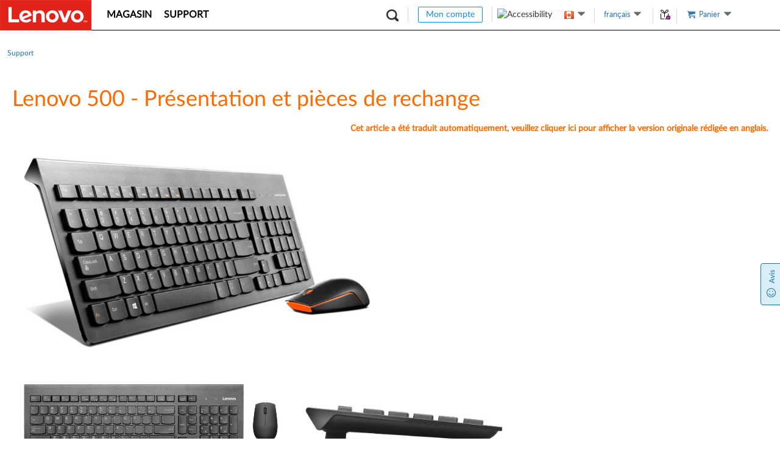

--- FILE ---
content_type: text/html; charset=utf-8
request_url: https://support.lenovo.com/ca/fr/accessories/acc100213-lenovo-500-wireless-combo-keyboard-mouse-overview-and-service-parts
body_size: 78274
content:
<!DOCTYPE html>
<html>

<head>
    <title>Lenovo 500 - Présentation et pièces de rechange - Lenovo Support CA</title>
    <meta charset="utf-8">
<meta http-equiv="X-UA-Compatible" content="IE=edge">
<meta name="viewport" content="width=device-width, user-scalable=0, initial-scale=1.0, maximum-scale=1.0, minimum-scale=1.0">
<meta itemprop="server-info" content="UIF4" />
<meta itemprop="version" content="v2025.1031.8" />
       <meta name="keyword" content="Combo sans fil 500, clavier, souris, 500, sans fil" />
     <meta name="Description" content="Clavier et souris combinés sans fil Lenovo" />
     <link rel="canonical" href="https://support.lenovo.com/ca/fr/accessories/acc100213-lenovo-500-wireless-combo-keyboard-mouse-overview-and-service-parts">
      <meta name="Title" content="Lenovo 500 - Présentation et pièces de rechange - Lenovo Support CA" />
     <meta name="Language" content="fr" />
     <meta name="Country" content="ca" />
     <meta name="PageStatus" content="Active" />
     <meta name="Lenovo.Language" content="fr" />
     <meta name="Lenovo.Country" content="ca" />
     <meta name="InternalSearchCanonical" content="https://support.lenovo.com/ca/fr/accessories/acc100213-lenovo-500-wireless-combo-keyboard-mouse-overview-and-service-parts" />
     <meta name="google-site-verification" content="w2Neubht7tF2aEipyjv_-ryMXzTv1CX37U0SODgD_LA" />
     <meta name="Domain" content="support:accessories" />
     <meta name="_token" content="28QP/KT/P3rQ8Rbsw3DWkr" />

    <link rel="preload" href="/api/translations/fr/all.js?v=202511071734" as="script">
<link rel="preload" href="/esv4/js/mse-libs.bundle.5b366bb6644a95ee8d062404973e1199.js" as="script">
<link rel="preload" href="/esv4/js/mse-vendors.bundle.96110ed1161a60ec6208ffefd58be4fa.js" as="script">
<link rel="preconnect" href="//s2.go-mpulse.net">
<link rel="dns-prefetch" href="//digitalfeedback.us.confirmit.com">
<link rel="dns-prefetch" href="//assets.adobedtm.com">
<link rel="dns-prefetch" href="//maps.googleapis.com">
<link rel="dns-prefetch" href="//download.lenovo.com">
<link rel="dns-prefetch" href="//passport.lenovo.com">
<link rel="dns-prefetch" href="//t.lenovo.com">
<link rel="dns-prefetch" href="//dntcl.qualaroo.com">
<link rel="dns-prefetch" href="//cdn.quantummetric.com">


    <link rel="shortcut icon" href="/esv4/images/l-favicon.ico" type="image/vnd.microsoft.icon">
    <script type="text/javascript" src="https://support.lenovo.com/static/3151af834b825e0c9283ae62ab0e520e052d0012a5c365" async ></script><script type="text/javascript">
var lmd = window.lmd || {"loginInfo":{"loginStatus":"logged out","lenovoID":"f65a6732-99f1-4b00-9425-d13e11023a0e","event":{"type":"eSupport_Logout","name":"eSupport_Logout","action":"Page Load"}},"cc":"ca","bu":"support","language":"fr","section":"support","subsection":"/accessories/acc100213-lenovo-500-wireless-combo-keyboard-mouse-overview-and-service-parts","pageType":"SupportPage","countrysource":"us","keyword":"Lenovo global support","Description":"Lenovo Global Support Home","ipAddress":"18.191.211.165"};
</script>
    <script async type="text/javascript" src="//assets.adobedtm.com/498114d772a9/6d11747b73d1/launch-ENf21e1fe3b8f547fd9e6c8ae1af4b8762.min.js"></script>
    <script type="text/javascript">
var customData = window.customData || {"equalweb":true,"_id":"48172EA5-158C-4071-BFF1-46CC3687A8F9","id":["ACC100213-LENOVO-500-WIRELESS-COMBO-KEYBOARD-MOUSE-OVERVIEW-AND-SERVICE-PARTS","ACC100213","48172EA5-158C-4071-BFF1-46CC3687A8F9","500_WIRELESS_COMBO_KEYBOARD_MOUSE"],"type":"AccessoryInfo","source":"KM","attributes":{"AliasId":"500_wireless_combo_keyboard_mouse","RealDocId":"ACC100213"},"roles":["ANONYMOUS"],"countries":[],"operatingSystems":["347A918C-5D29-48F0-9F99-C33D7872F7CB"],"categories":["5CE75FC2-82E3-4CA1-8B4C-67254D77725D"],"products":["748D78D3-8FF6-4753-A981-686807A39479","806D5E34-FBF8-42D8-85A3-00712BF1FF6A","C8BD2D87-29A5-40B3-B04B-591CC204515A","AABAEFDE-A30F-4D9E-8A09-8545A94D2003","5B854F00-904F-438B-85F1-DB493E436A56","4880AAA0-9DF6-4127-8751-9E431048E049","25821E30-8939-43E2-B6CB-CEB35178E326","AA789662-4AFB-45E1-B9B6-241C3D543EC5","0669286D-3642-4799-8C30-40EB12CF5E13","765AE66E-CB1A-4487-B6F1-73D7CCC176ED","871028B4-6851-4215-ABF2-524F78DA6E27","1F768579-7BFF-4156-8639-5C2CD5C9A05F","1D774242-B82C-473B-908E-9B1E832603AE","2A30B831-7EA1-404E-82DA-31854AC6F364","10F960EB-5E24-422A-A7BC-CC9732CEDDD4","83E94CD0-6B3F-4C12-A0EA-559B7B4CC7BA","E8A158E8-0CFF-478E-8116-0333C2EFB2BF","273B1029-8AC0-440A-B829-882A9231B1BE","C9891EA8-6C69-48EF-8068-4F2EC5DAE270","3BE79A2C-4FFC-439B-8387-D551476D9DD1","07FD6B05-2ABD-4ACA-9A1A-E0F1BBC13065","0549F5C1-B53F-4DF0-9A8F-D869549BAF44","26584931-869F-4B69-9355-77B265F8525A","53069F6E-F4FE-425F-9D32-7CE88B4E6216","BC42FD97-AF65-4B97-97C8-5469890016C8","F9C62A80-8729-43ED-B37D-24898F4B1793","04E39DB8-0123-4EA2-B5AA-4E10DDB403CB","3F963373-9E03-4EA8-AFF1-4A2C7D7FE2D0","ADE1D671-E457-4ACD-B0A5-3B716AA50DD8","3CF53E79-0600-4EC5-ADC3-3E585D10A408","83E58C5B-4B5B-4B52-8CB5-C0B44B5B7312","35596C0B-068E-44E1-A4BC-C045B577B1D3","C19487B9-19E6-4E3F-B67A-1308E8FE4707","C3D477F6-1E0D-4D7D-B806-3F996D41DE89","81C9232A-368A-4684-8964-3B53F4E78E6A","1E03DB9C-54C3-46E7-B08B-8B89080296D9","7D99126F-59FF-41C3-AE41-05D2B5910315","1F7F39AE-D771-4769-BBB1-181074C016A2","A3558CD9-0948-430D-9582-5EFEA601F381"],"businessUnit":["LBG"],"localization":{"videoTutorials":null,"title":"Lenovo 500 - Présentation et pièces de rechange","seoH1Content":"Lenovo 500 - Présentation et pièces de rechange","released":"2019-01-18T07:36:00.000+00:00","expired":"2100-01-01T00:00:00.000+00:00","updated":"2022-01-15T18:20:00.000+00:00","originalRelease":"2018-10-11T03:24:00.000+00:00","criticalTip":false,"redirectTo":"","redirectCode":0,"archive":0,"noIndex":0,"latestDocID":"","summary":"Clavier et souris combinés sans fil Lenovo","body":"","metaData":"Combo sans fil 500, clavier, souris, 500, sans fil","keywords":null,"version":null,"size":null,"url":null,"filetype":null,"isdefault":false,"question":null,"answer":null,"thumbnail":"","format":null,"videoext":null,"videoPlayList":null,"step":null,"l1":null,"l2":null,"text":null,"image":null,"questiontype":null,"responses":null,"isfirst":false,"node":null,"resourceBase":null,"productPictureUrl":null,"enableHtmlDownLoad":null,"enablePdfDownLoad":null,"highlightUrl":null,"htmlLink":null,"pdfLink":null,"productName":null,"sgattribute":null},"topic":null,"selectTopic":null,"sstsStatus":null,"popularity":975925,"noLanguageFallback":true,"subType":"","KB_EFFECTIVENESS_SURVEY_URL":"https://survey.us.confirmit.com/wix/p3094745029.aspx","isShowBanner":false,"isShowNavigation":false,"contentConfiguration":{"templateLabel":["Description","Symptom","Applicable Brands","Applicable Brand","Applicable Systems","Applicable System","System Is Configured With","Operating Systems","Operating System","Limitation","Limitations","Solution","Solutions","Workaround","Additional Information","Additional Information about Comments","Contact Us","Related Articles","Applicable Brands","Applicable Brand","Limitation","Limitations","Workaround","Description","Applicable Systems","System Is Configured With","Additional Information","Symptom","Solution","内容","症状","対象機種","対象機種","対象システム","対象システム","関係するシステム構成","オペレーティングシステム","オペレーティングシステム","制限事項","制限事項","対策","対策","回避策","その他の情報","コメントに関する追加情報","お問い合わせ","関連リンク","내용","증상","해당 브랜드","해당 브랜드","해당 시스템","해당 시스템","시스템 구성","운영 체제","운영 체제","제한 사항","제한 사항","솔루션","솔루션","대안","추가 정보","코멘트 관련 추가 정보","문의하기","관련 문서","시스템 구성 환경","Descrição","Sintoma","Marcas Afetadas","Marcas Afetadas","Sistemas Aplicáveis","Sistemas Aplicáveis","O sistema está configurado com","Sistemas operacionais","Sistemas operacionais","Limitação","Limitação","Solução","Solução","Solução alternativa","Informação adicional","Informações adicionais sobre comentários","Contate-nos","Artigos relacionados","Marcas Aplicáveis","Marcas Aplicáveis","Limitações","Limitações","Sistemas afetados","Beschreibung","Symptom","Anwendbare Marken","Anwendbare Marke","Anwendbare Systeme","Anwendbares System","System ist konfiguriert mit","Betriebssysteme","Betriebssystem","Einschränkung","Einschränkungen","Lösung","Lösungen","Problemumgehung","zusätzliche Information","Zusätzliche Informationen zu Kommentaren","Kontaktiere uns","In Verbindung stehende Artikel","Arbeitsumgebung","Beschrijving","Symptoom","Toepasselijke merken:","Toepasselijk merk:","Toepasselijke systemen:","Toepasselijk systeem:","Systeem is geconfigureerd met","Besturingssystemen","Besturingssysteem","Beperking","Beperkingen","Oplossing","Oplossingen","tijdelijke oplossing","Extra informatie","Aanvullende informatie over opmerkingen","Neem contact met ons op","gerelateerde artikelen","Toepasselijke merken","Omschrijving","Toepasselijke systemen","Popis","Symptom","Použitelné značky","Použitelná značka","Použitelné systémy","Použitelný systém","Systém je nakonfigurován s","Operační systémy","Operační systém","Omezení","Omezení","Řešení","Řešení","Řešení","dodatečné informace","Další informace o komentářích","Kontaktujte nás","Související články","Systém je nakonfigurován","Příznak","Tanım","Belirti","Uygulanabilir Markalar","Uygulanabilir Marka","Uygulanabilir Sistemler","Uygulanabilir Sistem","Sistem İle Yapılandırılır","İşletim sistemleri","İşletim sistemi","sınırlama","sınırlamalar","Çözüm","Çözümler","geçici çözüm","Ek Bilgiler","Yorumlar hakkında Ek Bilgi","Bize Ulaşın","İlgili Makaleler","Açıklama","Sistem İle Yapılandırılmıştır","ek bilgi","semptom","Описание","Симптом","Применимые бренды","Применимый бренд","Применимые системы","Применимая система","Система настроена с","Операционные системы","Операционная система","Ограничение","Ограничения","Решение","Решения","Обходной путь","Дополнительная информация","Дополнительная информация о комментариях","Свяжитесь с нами","Статьи по Теме","ВОЗМОЖНОЕ РЕШЕНИЕ","Система настроена с помощью","Opis","Objaw","Obowiązujące marki","Obowiązująca marka","Obowiązujące systemy","Obowiązujący system","System jest skonfigurowany z","System operacyjny","System operacyjny","Ograniczenie","Ograniczenia","Rozwiązanie","Rozwiązania","Obejście","Dodatkowe informacje","Dodatkowe informacje o komentarzach","Skontaktuj się z nami","Powiązane artykuły","Odpowiednie systemy","System jest skonfigurowany za pomocą","Leírás","Tünet","Alkalmazható márkák","Alkalmazható márka","Alkalmazható rendszerek","Alkalmazható rendszer","A rendszer a következővel van konfigurálva","Operációs rendszer","Operációs rendszer","Korlátozás","Korlátozások","Megoldás","Megoldások","Kerülő megoldás","további információ","További információk a megjegyzésekről","Lépjen kapcsolatba velünk","kapcsolódó cikkek","A rendszer konfigurálva van","Keterangan","Gejala","Merek yang Berlaku","Merek yang Berlaku","Sistem yang Berlaku","Sistem yang Berlaku","Sistem Dikonfigurasi Dengan","Sistem operasi","Sistem operasi","Keterbatasan","Keterbatasan","Larutan","Solusi","Solusi","informasi tambahan","Informasi Tambahan tentang Komentar","Hubungi kami","Artikel Terkait","Deskripsi","es","Descripción","Síntoma","Marcas aplicables","Marca aplicable","Sistemas aplicables","Sistema aplicable","El sistema está configurado con","Sistemas operativos","Sistema operativo","Limitación","Limitaciones","Solución","Soluciones","Solución alterna","Información Adicional","Información adicional sobre los comentarios","Contáctenos","Artículos relacionados","El sistema se configura con","Descrizione","Sintomo","Marche applicabili","Marca applicabile","Sistemi applicabili","Sistema applicabile","Il sistema è configurato con","Sistemi operativi","Sistema operativo","Limitazione","Limitazioni","Soluzione","Soluzioni","Soluzione alternativa","Informazioni aggiuntive","Ulteriori informazioni sui commenti","Contattaci","articoli Correlati","Marchi applicabili","Marchi applicabili","وصف","علامة مرض","العلامات التجارية المعمول بها","العلامة التجارية القابلة للتطبيق","الأنظمة المعمول بها","نظام قابل للتطبيق","تم تكوين النظام باستخدام","أنظمة التشغيل","نظام التشغيل","التقييد","محددات","المحلول","حلول","الحل","معلومات إضافية","معلومات إضافية حول التعليقات","اتصل بنا","مقالات ذات صلة","الحل البديل","نظم قابلة للتطبيق","تم تكوين النظام مع","معلومة اضافية","حل","La description","Symptôme","Marques applicables","Marque applicable","Systèmes applicables","Système applicable","Le système est configuré avec","Systèmes d'exploitation","Système opérateur","Limitation","Limites","La solution","Solutions","solution de contournement","Informations Complémentaires","Informations supplémentaires sur les commentaires","Nous contacter","Articles Liés","Information additionnelle","描述","症状","适用品牌","适用品牌","适用系统","适用系统","系统配置有","操作系统","操作系统","局限性","限制","解决方案","解决方案","解决方法","附加信息","关于评论的附加信息","联系我们","相关文章","설명","Toepasselijk merk","Systém je nakonfigurován pomocí","Sistem İle Yapılandırılıyor","Dotyczy marki","Toepasselijk systeem","Dotyczy systemu","Dotyczy marek","zh","描述","徵狀","適用品牌","適用品牌","適用範圍","系統配置為適用範圍","系統配置為","作業系統","作業系統","限制性","限制性","解決方案","解決方案","解決方法","附加訊息","關於評論的附加信息","聯繫我們","相關文章","説明","Affected Configurations","関係するシステム構成","해당 구성","CONFIGURAÇÕES AFECTADAS","BETROFFENE KONFIGURATIONEN","BEÏNFECTEERDE CONFIGURATIES","DOTKNUTÉ KONFIGURACE","ETKİLİ YAPILANDIRMA","ЗАТРАГИВАЕМЫЕ КОНФИГУРАЦИИ","KONFIGURACJE","MEGFELELŐ KONFIGURÁCIÓK","KONFIGURASI YANG MEMPENGARUHI","CONFIGURACIONES AFECTADAS","CONFIGURAZIONI INTERESSATE","التكوينات المتأثرة","CONFIGURATIONS AFFECTEES","受影响的配置","適用範圍","Symptoms","Fix","Detail","Details","Issue","Affected Code Levels"],"dangerousScriptTemplateLableCheck":"return (($(body).find('.etabs').length==0)&&($(body).find('#standalone-kmp-header').length == 0 && $(body).find('#tools-brand').length == 0 && $(body).find('#remove-h3-nav-title').length == 0)&&!(that && that.documentId && ['HT511324', 'HT511292', 'HT511325', 'HT511257', 'HT511499', 'HT511314', 'HT511545', 'HT515891'].indexOf(that.documentId)>-1))"},"communityUrl":"https://forums.lenovo.com","isFcclRelated":false,"enableRewardsCountry":"US|CA|AU|JP|GB|DE|FR","countryLanguageMapping":"{\"US\":\"EN\",\"CA\":\"EN,FR\",\"AU\":\"EN\",\"NZ\":\"EN\",\"CH\":\"DE,FR\",\"BE\":\"NL,FR\",\"NO\":\"NB\",\"SE\":\"SV\",\"FI\":\"FI\",\"DK\":\"DA\",\"AT\":\"DE\",\"ES\":\"ES\",\"NL\":\"NL\",\"IT\":\"IT\",\"DE\":\"DE\",\"FR\":\"FR\",\"GB\":\"EN\",\"IE\":\"EN\",\"UU\":\"EN\",\"CO\":\"ES\",\"BR\":\"PT\",\"MX\":\"ES\",\"MY\":\"EN\",\"KR\":\"KO\",\"SG\":\"EN\",\"IN\":\"EN\",\"HK\":\"EN\",\"TH\":\"TH\",\"TW\":\"ZH\",\"PT\":\"PT\",\"AR\":\"ES\",\"CL\":\"ES\",\"PE\":\"ES\",\"JP\":\"JA\",\"PH\":\"EN\"}","inlineLenaUrl":"https://us-llm.lena.lenovo.com/inline/js/kd-bot-plugins.umd.cjs","inlineLenaEnv":"PROD"};
var _webAPIUrl = window._webAPIUrl || "https://supportapi.lenovo.com";
var config = window.config || {"realms":{"ALL":{"Brands":["EBG","TPG","IPG","MOTO","PHONE","TABLET","SMART","FCCL"],"CountryCatalog":true,"DefaultSiteUrl":"https://support.lenovo.com","Id":"Realm.ALL","IsFallbackContent":false,"IsFallbackSitecore":false},"EBG":{"Brands":["EBG"],"CountryCatalog":false,"DefaultSiteUrl":"https://datacentersupport.lenovo.com","Id":"Realm.DCG","IsFallbackContent":true,"IsFallbackSitecore":false},"PHONE":{"Brands":["PHONE"],"CountryCatalog":false,"DefaultSiteUrl":"https://lenovomobilesupport.lenovo.com","Id":"Realm.MBG","IsFallbackContent":false,"IsFallbackSitecore":false},"MOTO":{"Brands":["MOTO"],"CountryCatalog":true,"DefaultSiteUrl":"https://support.motorola.com","Id":"Realm.MOTO","IsFallbackContent":true,"IsFallbackSitecore":true},"TABLET":{"Brands":["TABLET","TPG","IPG","FCCL"],"CountryCatalog":true,"DefaultSiteUrl":"https://pcsupport.lenovo.com","Id":"Realm.PCG","IsFallbackContent":false,"IsFallbackSitecore":false},"TPG":{"Brands":["TABLET","TPG","IPG","FCCL"],"CountryCatalog":true,"DefaultSiteUrl":"https://pcsupport.lenovo.com","Id":"Realm.PCG","IsFallbackContent":false,"IsFallbackSitecore":false},"IPG":{"Brands":["TABLET","TPG","IPG","FCCL"],"CountryCatalog":true,"DefaultSiteUrl":"https://pcsupport.lenovo.com","Id":"Realm.PCG","IsFallbackContent":false,"IsFallbackSitecore":false},"FCCL":{"Brands":["TABLET","TPG","IPG","FCCL"],"CountryCatalog":true,"DefaultSiteUrl":"https://pcsupport.lenovo.com","Id":"Realm.PCG","IsFallbackContent":false,"IsFallbackSitecore":false},"SMART":{"Brands":["SMART"],"CountryCatalog":false,"DefaultSiteUrl":"https://smartsupport.lenovo.com","Id":"Realm.SMART","IsFallbackContent":false,"IsFallbackSitecore":false}},"DynamicItems":{},"translations":{},"user":{"CurrentRealm":"REALM.ALL","Authentication":0,"Country":"ca","Id":"f65a6732-99f1-4b00-9425-d13e11023a0e","Language":"fr","LoggedIn":false,"Cart":"public","Cc":false,"Email":""},"hostName":"mse","supportSales":true,"showTaxText":false,"chinaWebsite":"https://newsupport.lenovo.com.cn","adjustPremierPremiunCare":false,"footprintsUrl":"https://download.lenovo.com/BannerManagement/track/footprints.js","countryLanguageMapping":{"US":"EN","CA":"EN,FR","AU":"EN","NZ":"EN","CH":"DE,FR","BE":"NL,FR","NO":"NB","SE":"SV","FI":"FI","DK":"DA","AT":"DE","ES":"ES","NL":"NL","IT":"IT","DE":"DE","FR":"FR","GB":"EN","IE":"EN","UU":"EN","CO":"ES","BR":"PT","MX":"ES","MY":"EN","KR":"KO","SG":"EN","IN":"EN","HK":"EN","TH":"TH","TW":"ZH","PT":"PT","AR":"ES","CL":"ES","PE":"ES","JP":"JA","PH":"EN"},"ua":{"ua":"Mozilla/5.0 (Macintosh; Intel Mac OS X 10_15_7) AppleWebKit/537.36 (KHTML, like Gecko) Chrome/131.0.0.0 Safari/537.36; ClaudeBot/1.0; +claudebot@anthropic.com)","browser":{"name":"Chrome","version":"131.0.0.0","major":"131"},"engine":{"name":"Blink","version":"131.0.0.0"},"os":{"name":"Mac OS","version":"10.15.7"},"device":{},"cpu":{}}};
var MSELocaltionCountryByIP = window.MSELocaltionCountryByIP || "us";
var VersionRules = window.VersionRules || [{"pattern":{},"rule":"^/api/translations/","version":"202511071734"},{"pattern":{},"rule":"^/api/products/","version":"202511041010"},{"pattern":{},"rule":"/catalogallproducts.js","version":"202511041010"},{"pattern":{},"rule":"^(http(s)?:)?//","version":""},{"pattern":{},"rule":".*","version":"202511071734"}];
var whetherUseEOSNav = window.whetherUseEOSNav || false;
var Resources = window.Resources || {"ai-search":{"styles":["/esv4/ai-search/app-aaa8306c.min.css"],"scripts":["/esv4/ai-search/app-aaa8306c.min.js"]},"caps":{"styles":["/esv4/caps/app-30f4f307.min.css"],"scripts":["/esv4/caps/app-30f4f307.min.js"]},"contents-iframe":{"styles":["/esv4/contents-iframe/app-febf27f2.min.css"],"scripts":["/esv4/contents-iframe/app-febf27f2.min.js"]},"csp-article":{"styles":["/esv4/csp-article/app-66792c88.min.css"],"scripts":["/esv4/csp-article/app-66792c88.min.js"]},"csp-category":{"styles":["/esv4/csp-category/app-e50c7d51.min.css"],"scripts":["/esv4/csp-category/app-e50c7d51.min.js"]},"csp-cllist":{"styles":["/esv4/csp-cllist/app-b63bd0a4.min.css"],"scripts":["/esv4/csp-cllist/app-b63bd0a4.min.js"]},"csp-home":{"styles":["/esv4/csp-home/app-9712cb98.min.css"],"scripts":["/esv4/csp-home/app-9712cb98.min.js"]},"csp-mobile-search":{"styles":["/esv4/csp-mobile-search/app-1c67c7fc.min.css"],"scripts":["/esv4/csp-mobile-search/app-1c67c7fc.min.js"]},"csp-search":{"styles":["/esv4/csp-search/app-49166b10.min.css"],"scripts":["/esv4/csp-search/app-49166b10.min.js"]},"dita":{"styles":["/esv4/dita/app-4bb200fb.min.css"],"scripts":["/esv4/dita/app-4bb200fb.min.js"]},"empty":{"styles":[],"scripts":["/esv4/empty/app-905f21e7.min.js"]},"home-page":{"styles":["/esv4/home-page/app-7ef9bd44.min.css"],"scripts":["/esv4/home-page/app-7ef9bd44.min.js"]},"lite-consumer-ars":{"styles":["/esv4/lite-consumer-ars/app-75eb1be6.min.css"],"scripts":["/esv4/lite-consumer-ars/app-75eb1be6.min.js"]},"lite-deviceinfo-iframe":{"styles":["/esv4/lite-deviceinfo-iframe/app-db7b9d96.min.css"],"scripts":["/esv4/lite-deviceinfo-iframe/app-db7b9d96.min.js"]},"lite-ht-diagnostic":{"styles":["/esv4/lite-ht-diagnostic/app-e01320de.min.css"],"scripts":["/esv4/lite-ht-diagnostic/app-e01320de.min.js"]},"lite-lena-iframe":{"styles":["/esv4/lite-lena-iframe/app-24520863.min.css"],"scripts":["/esv4/lite-lena-iframe/app-24520863.min.js"]},"lite-lenovohelp-iframe":{"styles":["/esv4/lite-lenovohelp-iframe/app-15b82d0c.min.css"],"scripts":["/esv4/lite-lenovohelp-iframe/app-15b82d0c.min.js"]},"lite-lla":{"styles":["/esv4/lite-lla/app-3a44eb24.min.css"],"scripts":["/esv4/lite-lla/app-3a44eb24.min.js"]},"lite-medion-redemption":{"styles":["/esv4/lite-medion-redemption/app-74feba40.min.css"],"scripts":["/esv4/lite-medion-redemption/app-74feba40.min.js"]},"lite-parts-buynow":{"styles":["/esv4/lite-parts-buynow/app-fc0c61a9.min.css"],"scripts":["/esv4/lite-parts-buynow/app-fc0c61a9.min.js"]},"lite-parts-clearance":{"styles":["/esv4/lite-parts-clearance/app-2bab02d5.min.css"],"scripts":["/esv4/lite-parts-clearance/app-2bab02d5.min.js"]},"lite-parts-lookup":{"styles":["/esv4/lite-parts-lookup/app-56cf3ac0.min.css"],"scripts":["/esv4/lite-parts-lookup/app-56cf3ac0.min.js"]},"lite-parts-vantageinapp":{"styles":[],"scripts":["/esv4/lite-parts-vantageinapp/app-a9dd87f8.min.js"]},"lite-psp-diagnostics-eticketing":{"styles":["/esv4/lite-psp-diagnostics-eticketing/app-68713ef4.min.css"],"scripts":["/esv4/lite-psp-diagnostics-eticketing/app-68713ef4.min.js"]},"lite-psp-diagnostics":{"styles":["/esv4/lite-psp-diagnostics/app-19441be3.min.css"],"scripts":["/esv4/lite-psp-diagnostics/app-19441be3.min.js"]},"lite-psp-downloads":{"styles":["/esv4/lite-psp-downloads/app-84a40761.min.css"],"scripts":["/esv4/lite-psp-downloads/app-84a40761.min.js"]},"lite-psp-troubleshoot-eticketing":{"styles":["/esv4/lite-psp-troubleshoot-eticketing/app-2630fc8f.min.css"],"scripts":["/esv4/lite-psp-troubleshoot-eticketing/app-2630fc8f.min.js"]},"lite-psp-troubleshoot":{"styles":["/esv4/lite-psp-troubleshoot/app-241515c4.min.css"],"scripts":["/esv4/lite-psp-troubleshoot/app-241515c4.min.js"]},"lite-recovery-media":{"styles":["/esv4/lite-recovery-media/app-2e4a7172.min.css"],"scripts":["/esv4/lite-recovery-media/app-2e4a7172.min.js"]},"lite-smartidentity":{"styles":["/esv4/lite-smartidentity/app-1fe8d774.min.css"],"scripts":["/esv4/lite-smartidentity/app-1fe8d774.min.js"]},"lite-smartlock-bindemail":{"styles":["/esv4/lite-smartlock-bindemail/app-660121e8.min.css"],"scripts":["/esv4/lite-smartlock-bindemail/app-660121e8.min.js"]},"lite-smartlock-saas":{"styles":["/esv4/lite-smartlock-saas/app-a3ab7ff9.min.css"],"scripts":["/esv4/lite-smartlock-saas/app-a3ab7ff9.min.js"]},"lite-smartlock":{"styles":["/esv4/lite-smartlock/app-8df39229.min.css"],"scripts":["/esv4/lite-smartlock/app-8df39229.min.js"]},"lite-smartperformance":{"styles":["/esv4/lite-smartperformance/app-a796ac87.min.css"],"scripts":["/esv4/lite-smartperformance/app-a796ac87.min.js"]},"lite-smartprivacy":{"styles":["/esv4/lite-smartprivacy/app-3abe4570.min.css"],"scripts":["/esv4/lite-smartprivacy/app-3abe4570.min.js"]},"lite-subscriptions":{"styles":["/esv4/lite-subscriptions/app-1bbfab4b.min.css"],"scripts":["/esv4/lite-subscriptions/app-1bbfab4b.min.js"]},"lite-tablet-iframe":{"styles":["/esv4/lite-tablet-iframe/app-997058c5.min.css"],"scripts":["/esv4/lite-tablet-iframe/app-997058c5.min.js"]},"lite-upgradwarranty":{"styles":["/esv4/lite-upgradwarranty/app-d446a700.min.css"],"scripts":["/esv4/lite-upgradwarranty/app-d446a700.min.js"]},"lite-vantage-device-registration":{"styles":["/esv4/lite-vantage-device-registration/app-5cd9c877.min.css"],"scripts":["/esv4/lite-vantage-device-registration/app-5cd9c877.min.js"]},"lite-vantage-iframe":{"styles":["/esv4/lite-vantage-iframe/app-cab901a8.min.css"],"scripts":["/esv4/lite-vantage-iframe/app-cab901a8.min.js"]},"lite-vantage-warranty-status":{"styles":["/esv4/lite-vantage-warranty-status/app-ac536519.min.css"],"scripts":["/esv4/lite-vantage-warranty-status/app-ac536519.min.js"]},"lite-video":{"styles":["/esv4/lite-video/app-855bdf26.min.css"],"scripts":["/esv4/lite-video/app-855bdf26.min.js"]},"newsearchbox":{"styles":[],"scripts":["/esv4/newsearchbox/app-20ab8e95.min.js"]},"psp-accessory":{"styles":["/esv4/psp-accessory/app-6e8b9411.min.css"],"scripts":["/esv4/psp-accessory/app-6e8b9411.min.js"]},"psp-contactus":{"styles":["/esv4/psp-contactus/app-657d3f9e.min.css"],"scripts":["/esv4/psp-contactus/app-657d3f9e.min.js"]},"psp-diagnostics-troubleshooting":{"styles":["/esv4/psp-diagnostics-troubleshooting/app-7ae3f63a.min.css"],"scripts":["/esv4/psp-diagnostics-troubleshooting/app-7ae3f63a.min.js"]},"psp-diagnostics":{"styles":["/esv4/psp-diagnostics/app-62c5f553.min.css"],"scripts":["/esv4/psp-diagnostics/app-62c5f553.min.js"]},"psp-document-userguide":{"styles":["/esv4/psp-document-userguide/app-21d83cfb.min.css"],"scripts":["/esv4/psp-document-userguide/app-21d83cfb.min.js"]},"psp-document":{"styles":["/esv4/psp-document/app-c696ea75.min.css"],"scripts":["/esv4/psp-document/app-c696ea75.min.js"]},"psp-documentation":{"styles":["/esv4/psp-documentation/app-ac50024f.min.css"],"scripts":["/esv4/psp-documentation/app-ac50024f.min.js"]},"psp-documentationdetail":{"styles":["/esv4/psp-documentationdetail/app-e2015eae.min.css"],"scripts":["/esv4/psp-documentationdetail/app-e2015eae.min.js"]},"psp-downloads":{"styles":["/esv4/psp-downloads/app-47a8fe65.min.css"],"scripts":["/esv4/psp-downloads/app-47a8fe65.min.js"]},"psp-home-light":{"styles":["/esv4/psp-home-light/app-00e6c779.min.css"],"scripts":["/esv4/psp-home-light/app-00e6c779.min.js"]},"psp-home":{"styles":["/esv4/psp-home/app-c52881ea.min.css"],"scripts":["/esv4/psp-home/app-c52881ea.min.js"]},"psp-layout-fccl":{"styles":[],"scripts":["/esv4/psp-layout-fccl/app-66aeafd4.min.js"]},"psp-layout-light":{"styles":[],"scripts":["/esv4/psp-layout-light/app-b1fd4f8f.min.js"]},"psp-layout":{"styles":[],"scripts":["/esv4/psp-layout/app-fe7a5a64.min.js"]},"psp-more":{"styles":["/esv4/psp-more/app-4012e4c0.min.css"],"scripts":["/esv4/psp-more/app-4012e4c0.min.js"]},"psp-parts":{"styles":["/esv4/psp-parts/app-45471f79.min.css"],"scripts":["/esv4/psp-parts/app-45471f79.min.js"]},"psp-qrhome-pwa":{"styles":["/esv4/psp-qrhome-pwa/app-68239b92.min.css"],"scripts":["/esv4/psp-qrhome-pwa/app-68239b92.min.js"]},"psp-qrhome":{"styles":["/esv4/psp-qrhome/app-44a0bf0c.min.css"],"scripts":["/esv4/psp-qrhome/app-44a0bf0c.min.js"]},"psp-repair":{"styles":["/esv4/psp-repair/app-a4f70f90.min.css"],"scripts":["/esv4/psp-repair/app-a4f70f90.min.js"]},"psp-selfrepair":{"styles":["/esv4/psp-selfrepair/app-62d1dedb.min.css"],"scripts":["/esv4/psp-selfrepair/app-62d1dedb.min.js"]},"psp-selfrepairar":{"styles":["/esv4/psp-selfrepairar/app-82c82a6f.min.css"],"scripts":["/esv4/psp-selfrepairar/app-82c82a6f.min.js"]},"psp-troubleshoot":{"styles":["/esv4/psp-troubleshoot/app-76f1ce01.min.css"],"scripts":["/esv4/psp-troubleshoot/app-76f1ce01.min.js"]},"psp-warranty":{"styles":["/esv4/psp-warranty/app-dc7e8afd.min.css"],"scripts":["/esv4/psp-warranty/app-dc7e8afd.min.js"]},"shop-login":{"styles":["/esv4/shop-login/app-06944cd6.min.css"],"scripts":["/esv4/shop-login/app-06944cd6.min.js"]},"shoppingcart":{"styles":["/esv4/shoppingcart/app-0a211ecb.min.css"],"scripts":["/esv4/shoppingcart/app-0a211ecb.min.js"]},"smart-avatar":{"styles":[],"scripts":["/esv4/smart-avatar/app-3cf640eb.min.js"]},"standalone-accessorieslookup":{"styles":["/esv4/standalone-accessorieslookup/app-ff20c4fe.min.css"],"scripts":["/esv4/standalone-accessorieslookup/app-ff20c4fe.min.js"]},"standalone-adi-checking":{"styles":["/esv4/standalone-adi-checking/app-e6a855ad.min.css"],"scripts":["/esv4/standalone-adi-checking/app-e6a855ad.min.js"]},"standalone-applyregistration":{"styles":["/esv4/standalone-applyregistration/app-6b8626a8.min.css"],"scripts":["/esv4/standalone-applyregistration/app-6b8626a8.min.js"]},"standalone-ars_intake":{"styles":["/esv4/standalone-ars_intake/app-4dde1f74.min.css"],"scripts":["/esv4/standalone-ars_intake/app-4dde1f74.min.js"]},"standalone-ars_partner":{"styles":["/esv4/standalone-ars_partner/app-3d16d904.min.css"],"scripts":["/esv4/standalone-ars_partner/app-3d16d904.min.js"]},"standalone-ars_tradein":{"styles":["/esv4/standalone-ars_tradein/app-44e9bf4a.min.css"],"scripts":["/esv4/standalone-ars_tradein/app-44e9bf4a.min.js"]},"standalone-bannermaintenance":{"styles":["/esv4/standalone-bannermaintenance/app-f8e0a593.min.css"],"scripts":["/esv4/standalone-bannermaintenance/app-f8e0a593.min.js"]},"standalone-basicsolution":{"styles":["/esv4/standalone-basicsolution/app-be2a45d5.min.css"],"scripts":["/esv4/standalone-basicsolution/app-be2a45d5.min.js"]},"standalone-basicwarrantylookup":{"styles":["/esv4/standalone-basicwarrantylookup/app-9b8e54eb.min.css"],"scripts":["/esv4/standalone-basicwarrantylookup/app-9b8e54eb.min.js"]},"standalone-batchwarrantylookup":{"styles":["/esv4/standalone-batchwarrantylookup/app-818f76cc.min.css"],"scripts":["/esv4/standalone-batchwarrantylookup/app-818f76cc.min.js"]},"standalone-blank":{"styles":["/esv4/standalone-blank/app-6b23b4ab.min.css"],"scripts":["/esv4/standalone-blank/app-6b23b4ab.min.js"]},"standalone-bulketicketing":{"styles":["/esv4/standalone-bulketicketing/app-08f93bcb.min.css"],"scripts":["/esv4/standalone-bulketicketing/app-08f93bcb.min.js"]},"standalone-bulkrepair":{"styles":["/esv4/standalone-bulkrepair/app-0adee3cd.min.css"],"scripts":["/esv4/standalone-bulkrepair/app-0adee3cd.min.js"]},"standalone-bulkrepairreport":{"styles":["/esv4/standalone-bulkrepairreport/app-893f8823.min.css"],"scripts":["/esv4/standalone-bulkrepairreport/app-893f8823.min.js"]},"standalone-bulkwarranty":{"styles":["/esv4/standalone-bulkwarranty/app-02772959.min.css"],"scripts":["/esv4/standalone-bulkwarranty/app-02772959.min.js"]},"standalone-callback_ivr":{"styles":["/esv4/standalone-callback_ivr/app-af7c50d3.min.css"],"scripts":["/esv4/standalone-callback_ivr/app-af7c50d3.min.js"]},"standalone-callback_ivroow":{"styles":["/esv4/standalone-callback_ivroow/app-108efd06.min.css"],"scripts":["/esv4/standalone-callback_ivroow/app-108efd06.min.js"]},"standalone-callback":{"styles":["/esv4/standalone-callback/app-ef0b7885.min.css"],"scripts":["/esv4/standalone-callback/app-ef0b7885.min.js"]},"standalone-cartsummary-blocked":{"styles":["/esv4/standalone-cartsummary-blocked/app-d1e94675.min.css"],"scripts":["/esv4/standalone-cartsummary-blocked/app-d1e94675.min.js"]},"standalone-cartsummary-redirect":{"styles":["/esv4/standalone-cartsummary-redirect/app-7faec40c.min.css"],"scripts":["/esv4/standalone-cartsummary-redirect/app-7faec40c.min.js"]},"standalone-cartsummary":{"styles":["/esv4/standalone-cartsummary/app-dc267915.min.css"],"scripts":["/esv4/standalone-cartsummary/app-dc267915.min.js"]},"standalone-cceticket":{"styles":["/esv4/standalone-cceticket/app-6b42bdfa.min.css"],"scripts":["/esv4/standalone-cceticket/app-6b42bdfa.min.js"]},"standalone-click2call":{"styles":["/esv4/standalone-click2call/app-dc0496c3.min.css"],"scripts":["/esv4/standalone-click2call/app-dc0496c3.min.js"]},"standalone-commonredirect":{"styles":["/esv4/standalone-commonredirect/app-da2379e5.min.css"],"scripts":["/esv4/standalone-commonredirect/app-da2379e5.min.js"]},"standalone-compatibility":{"styles":["/esv4/standalone-compatibility/app-a2b14fef.min.css"],"scripts":["/esv4/standalone-compatibility/app-a2b14fef.min.js"]},"standalone-contactcenter":{"styles":["/esv4/standalone-contactcenter/app-c6738cd1.min.css"],"scripts":["/esv4/standalone-contactcenter/app-c6738cd1.min.js"]},"standalone-contactnow":{"styles":["/esv4/standalone-contactnow/app-e9ae2f57.min.css"],"scripts":["/esv4/standalone-contactnow/app-e9ae2f57.min.js"]},"standalone-contactus-pdtree-landing":{"styles":["/esv4/standalone-contactus-pdtree-landing/app-57a815fd.min.css"],"scripts":["/esv4/standalone-contactus-pdtree-landing/app-57a815fd.min.js"]},"standalone-contactus-tiles-landing":{"styles":["/esv4/standalone-contactus-tiles-landing/app-1d84095e.min.css"],"scripts":["/esv4/standalone-contactus-tiles-landing/app-1d84095e.min.js"]},"standalone-contactus":{"styles":["/esv4/standalone-contactus/app-eab113b5.min.css"],"scripts":["/esv4/standalone-contactus/app-eab113b5.min.js"]},"standalone-customer_ars":{"styles":["/esv4/standalone-customer_ars/app-5de0b317.min.css"],"scripts":["/esv4/standalone-customer_ars/app-5de0b317.min.js"]},"standalone-driverdetail":{"styles":["/esv4/standalone-driverdetail/app-13f87613.min.css"],"scripts":["/esv4/standalone-driverdetail/app-13f87613.min.js"]},"standalone-emailsuccess":{"styles":["/esv4/standalone-emailSuccess/app-1e3e184f.min.css"],"scripts":["/esv4/standalone-emailSuccess/app-1e3e184f.min.js"]},"standalone-emailsupport":{"styles":["/esv4/standalone-emailsupport/app-9183e83e.min.css"],"scripts":["/esv4/standalone-emailsupport/app-9183e83e.min.js"]},"standalone-emailwithservice":{"styles":["/esv4/standalone-emailwithservice/app-3ef67005.min.css"],"scripts":["/esv4/standalone-emailwithservice/app-3ef67005.min.js"]},"standalone-eoslookup":{"styles":["/esv4/standalone-eoslookup/app-f562ce9f.min.css"],"scripts":["/esv4/standalone-eoslookup/app-f562ce9f.min.js"]},"standalone-epayposa":{"styles":["/esv4/standalone-epayposa/app-6a8f14cb.min.css"],"scripts":["/esv4/standalone-epayposa/app-6a8f14cb.min.js"]},"standalone-errorpage":{"styles":["/esv4/standalone-errorpage/app-d0b4a29a.min.css"],"scripts":["/esv4/standalone-errorpage/app-d0b4a29a.min.js"]},"standalone-escalation":{"styles":["/esv4/standalone-escalation/app-880ef57e.min.css"],"scripts":["/esv4/standalone-escalation/app-880ef57e.min.js"]},"standalone-eticketadminportal":{"styles":["/esv4/standalone-eticketadminportal/app-92736fb3.min.css"],"scripts":["/esv4/standalone-eticketadminportal/app-92736fb3.min.js"]},"standalone-etickets":{"styles":["/esv4/standalone-etickets/app-854eb096.min.css"],"scripts":["/esv4/standalone-etickets/app-854eb096.min.js"]},"standalone-eticketsrepairstatus":{"styles":["/esv4/standalone-eticketsrepairstatus/app-e672bf81.min.css"],"scripts":["/esv4/standalone-eticketsrepairstatus/app-e672bf81.min.js"]},"standalone-eticketwithbigeye":{"styles":["/esv4/standalone-eticketwithbigeye/app-35d72f5d.min.css"],"scripts":["/esv4/standalone-eticketwithbigeye/app-35d72f5d.min.js"]},"standalone-findmylogfile":{"styles":["/esv4/standalone-findmylogfile/app-35721893.min.css"],"scripts":["/esv4/standalone-findmylogfile/app-35721893.min.js"]},"standalone-flashredirect":{"styles":["/esv4/standalone-flashredirect/app-0672d602.min.css"],"scripts":["/esv4/standalone-flashredirect/app-0672d602.min.js"]},"standalone-glossary":{"styles":["/esv4/standalone-glossary/app-5cfdcf49.min.css"],"scripts":["/esv4/standalone-glossary/app-5cfdcf49.min.js"]},"standalone-handlemessage":{"styles":["/esv4/standalone-handlemessage/app-75dd9785.min.css"],"scripts":["/esv4/standalone-handlemessage/app-75dd9785.min.js"]},"standalone-ibmcallback":{"styles":["/esv4/standalone-ibmcallback/app-79831658.min.css"],"scripts":["/esv4/standalone-ibmcallback/app-79831658.min.js"]},"standalone-ibmschedulecallback":{"styles":["/esv4/standalone-ibmschedulecallback/app-b6240548.min.css"],"scripts":["/esv4/standalone-ibmschedulecallback/app-b6240548.min.js"]},"standalone-intel-admin":{"styles":["/esv4/standalone-intel-admin/app-d28b91ce.min.css"],"scripts":["/esv4/standalone-intel-admin/app-d28b91ce.min.js"]},"standalone-intel-warranty":{"styles":["/esv4/standalone-intel-warranty/app-92aacd80.min.css"],"scripts":["/esv4/standalone-intel-warranty/app-92aacd80.min.js"]},"standalone-iris":{"styles":["/esv4/standalone-iris/app-37695094.min.css"],"scripts":["/esv4/standalone-iris/app-37695094.min.js"]},"standalone-iws":{"styles":["/esv4/standalone-iws/app-daa91fa5.min.css"],"scripts":["/esv4/standalone-iws/app-daa91fa5.min.js"]},"standalone-iwsbatchquery":{"styles":["/esv4/standalone-iwsbatchquery/app-fd0a582a.min.css"],"scripts":["/esv4/standalone-iwsbatchquery/app-fd0a582a.min.js"]},"standalone-kmp-footer":{"styles":["/esv4/standalone-kmp-footer/app-22f58e47.min.css"],"scripts":["/esv4/standalone-kmp-footer/app-22f58e47.min.js"]},"standalone-kmp-header":{"styles":["/esv4/standalone-kmp-header/app-fc6e23a8.min.css"],"scripts":["/esv4/standalone-kmp-header/app-fc6e23a8.min.js"]},"standalone-layout":{"styles":[],"scripts":["/esv4/standalone-layout/app-99063087.min.js"]},"standalone-lenovoapp":{"styles":["/esv4/standalone-lenovoapp/app-52f6634f.min.css"],"scripts":["/esv4/standalone-lenovoapp/app-52f6634f.min.js"]},"standalone-lenovorecovery":{"styles":["/esv4/standalone-lenovorecovery/app-2bfd12cf.min.css"],"scripts":["/esv4/standalone-lenovorecovery/app-2bfd12cf.min.js"]},"standalone-lenovorms":{"styles":["/esv4/standalone-lenovorms/app-fa45114d.min.css"],"scripts":["/esv4/standalone-lenovorms/app-fa45114d.min.js"]},"standalone-linuxorderlist":{"styles":["/esv4/standalone-linuxorderlist/app-83184017.min.css"],"scripts":["/esv4/standalone-linuxorderlist/app-83184017.min.js"]},"standalone-livechat":{"styles":["/esv4/standalone-livechat/app-4030e44f.min.css"],"scripts":["/esv4/standalone-livechat/app-4030e44f.min.js"]},"standalone-livechatucc":{"styles":["/esv4/standalone-livechatucc/app-a1fa20e8.min.css"],"scripts":["/esv4/standalone-livechatucc/app-a1fa20e8.min.js"]},"standalone-motoemail":{"styles":["/esv4/standalone-motoemail/app-c1a9a8d1.min.css"],"scripts":["/esv4/standalone-motoemail/app-c1a9a8d1.min.js"]},"standalone-msd_recommendation":{"styles":["/esv4/standalone-msd_recommendation/app-84073de7.min.css"],"scripts":["/esv4/standalone-msd_recommendation/app-84073de7.min.js"]},"standalone-mslivechat":{"styles":["/esv4/standalone-mslivechat/app-6722e16a.min.css"],"scripts":["/esv4/standalone-mslivechat/app-6722e16a.min.js"]},"standalone-mvs":{"styles":["/esv4/standalone-mvs/app-9ac278c3.min.css"],"scripts":["/esv4/standalone-mvs/app-9ac278c3.min.js"]},"standalone-mwdc":{"styles":["/esv4/standalone-mwdc/app-05321a1c.min.css"],"scripts":["/esv4/standalone-mwdc/app-05321a1c.min.js"]},"standalone-myapplication":{"styles":["/esv4/standalone-myapplication/app-01057cd0.min.css"],"scripts":["/esv4/standalone-myapplication/app-01057cd0.min.js"]},"standalone-newrdvd":{"styles":["/esv4/standalone-newrdvd/app-cb33d3f1.min.css"],"scripts":["/esv4/standalone-newrdvd/app-cb33d3f1.min.js"]},"standalone-optin-admin":{"styles":["/esv4/standalone-optin-admin/app-55d60ba4.min.css"],"scripts":["/esv4/standalone-optin-admin/app-55d60ba4.min.js"]},"standalone-optin":{"styles":["/esv4/standalone-optin/app-e06a681b.min.css"],"scripts":["/esv4/standalone-optin/app-e06a681b.min.js"]},"standalone-orderlist":{"styles":["/esv4/standalone-orderlist/app-702ecf69.min.css"],"scripts":["/esv4/standalone-orderlist/app-702ecf69.min.js"]},"standalone-parts-commodity":{"styles":["/esv4/standalone-parts-commodity/app-9807163a.min.css"],"scripts":["/esv4/standalone-parts-commodity/app-9807163a.min.js"]},"standalone-partsbulkorder":{"styles":["/esv4/standalone-partsbulkorder/app-9eddf32d.min.css"],"scripts":["/esv4/standalone-partsbulkorder/app-9eddf32d.min.js"]},"standalone-partslookup":{"styles":["/esv4/standalone-partslookup/app-dadecab2.min.css"],"scripts":["/esv4/standalone-partslookup/app-dadecab2.min.js"]},"standalone-paymentredirect":{"styles":[],"scripts":["/esv4/standalone-paymentredirect/app-a0908b72.min.js"]},"standalone-posasummary":{"styles":["/esv4/standalone-posasummary/app-0a14a78f.min.css"],"scripts":["/esv4/standalone-posasummary/app-0a14a78f.min.js"]},"standalone-powercord":{"styles":["/esv4/standalone-powercord/app-62ddf8f6.min.css"],"scripts":["/esv4/standalone-powercord/app-62ddf8f6.min.js"]},"standalone-prceticket":{"styles":["/esv4/standalone-prceticket/app-23c69beb.min.css"],"scripts":["/esv4/standalone-prceticket/app-23c69beb.min.js"]},"standalone-premiersupport_old":{"styles":["/esv4/standalone-premiersupport_old/app-7b55b5bb.min.css"],"scripts":["/esv4/standalone-premiersupport_old/app-7b55b5bb.min.js"]},"standalone-premiersupport":{"styles":["/esv4/standalone-premiersupport/app-ba5f9aeb.min.css"],"scripts":["/esv4/standalone-premiersupport/app-ba5f9aeb.min.js"]},"standalone-presales":{"styles":["/esv4/standalone-presales/app-e0e634d6.min.css"],"scripts":["/esv4/standalone-presales/app-e0e634d6.min.js"]},"standalone-productregistration":{"styles":["/esv4/standalone-productregistration/app-81834d58.min.css"],"scripts":["/esv4/standalone-productregistration/app-81834d58.min.js"]},"standalone-proofofpurchase":{"styles":["/esv4/standalone-proofofpurchase/app-5a743b2e.min.css"],"scripts":["/esv4/standalone-proofofpurchase/app-5a743b2e.min.js"]},"standalone-quotesummary_new":{"styles":["/esv4/standalone-quotesummary_new/app-46206e3e.min.css"],"scripts":["/esv4/standalone-quotesummary_new/app-46206e3e.min.js"]},"standalone-quotesummary":{"styles":["/esv4/standalone-quotesummary/app-4e124e93.min.css"],"scripts":["/esv4/standalone-quotesummary/app-4e124e93.min.js"]},"standalone-recall":{"styles":["/esv4/standalone-recall/app-9ac865cc.min.css"],"scripts":["/esv4/standalone-recall/app-9ac865cc.min.js"]},"standalone-recoverymedia":{"styles":["/esv4/standalone-recoverymedia/app-b0cecffe.min.css"],"scripts":["/esv4/standalone-recoverymedia/app-b0cecffe.min.js"]},"standalone-recoverymediaadmin":{"styles":["/esv4/standalone-recoverymediaadmin/app-3df0fb48.min.css"],"scripts":["/esv4/standalone-recoverymediaadmin/app-3df0fb48.min.js"]},"standalone-redport-cec":{"styles":["/esv4/standalone-redport-cec/app-66390dd2.min.css"],"scripts":["/esv4/standalone-redport-cec/app-66390dd2.min.js"]},"standalone-redport-ordersummary":{"styles":["/esv4/standalone-redport-ordersummary/app-e7f98d61.min.css"],"scripts":["/esv4/standalone-redport-ordersummary/app-e7f98d61.min.js"]},"standalone-redport-posa":{"styles":["/esv4/standalone-redport-posa/app-b41cd765.min.css"],"scripts":["/esv4/standalone-redport-posa/app-b41cd765.min.js"]},"standalone-regemail":{"styles":["/esv4/standalone-regemail/app-9d1d5faf.min.css"],"scripts":["/esv4/standalone-regemail/app-9d1d5faf.min.js"]},"standalone-registrationreport":{"styles":["/esv4/standalone-registrationreport/app-db9f46ed.min.css"],"scripts":["/esv4/standalone-registrationreport/app-db9f46ed.min.js"]},"standalone-repair-my-device":{"styles":["/esv4/standalone-repair-my-device/app-ee053e66.min.css"],"scripts":["/esv4/standalone-repair-my-device/app-ee053e66.min.js"]},"standalone-repairstatus_new":{"styles":["/esv4/standalone-repairstatus_new/app-d9c191f9.min.css"],"scripts":["/esv4/standalone-repairstatus_new/app-d9c191f9.min.js"]},"standalone-repairstatus":{"styles":["/esv4/standalone-repairstatus/app-dcb0a072.min.css"],"scripts":["/esv4/standalone-repairstatus/app-dcb0a072.min.js"]},"standalone-repairstatusbatchquery":{"styles":["/esv4/standalone-repairstatusbatchquery/app-390eb842.min.css"],"scripts":["/esv4/standalone-repairstatusbatchquery/app-390eb842.min.js"]},"standalone-richcontent":{"styles":[],"scripts":["/esv4/standalone-richcontent/app-7def1117.min.js"]},"standalone-rma":{"styles":["/esv4/standalone-rma/app-5acc724c.min.css"],"scripts":["/esv4/standalone-rma/app-5acc724c.min.js"]},"standalone-rmareport":{"styles":["/esv4/standalone-rmareport/app-ac63a782.min.css"],"scripts":["/esv4/standalone-rmareport/app-ac63a782.min.js"]},"standalone-rsa":{"styles":["/esv4/standalone-rsa/app-1b223a6b.min.css"],"scripts":["/esv4/standalone-rsa/app-1b223a6b.min.js"]},"standalone-securityvulnerability":{"styles":["/esv4/standalone-securityvulnerability/app-abacd1a2.min.css"],"scripts":["/esv4/standalone-securityvulnerability/app-abacd1a2.min.js"]},"standalone-selectproduct":{"styles":["/esv4/standalone-selectproduct/app-e853dc68.min.css"],"scripts":["/esv4/standalone-selectproduct/app-e853dc68.min.js"]},"standalone-selfrepair":{"styles":["/esv4/standalone-selfrepair/app-59b73d67.min.css"],"scripts":["/esv4/standalone-selfrepair/app-59b73d67.min.js"]},"standalone-serviceoffering":{"styles":["/esv4/standalone-serviceoffering/app-cc7f735d.min.css"],"scripts":["/esv4/standalone-serviceoffering/app-cc7f735d.min.js"]},"standalone-serviceofferingcbso":{"styles":["/esv4/standalone-serviceofferingcbso/app-d48350f0.min.css"],"scripts":["/esv4/standalone-serviceofferingcbso/app-d48350f0.min.js"]},"standalone-serviceprovider_new":{"styles":["/esv4/standalone-serviceprovider_new/app-92d593a3.min.css"],"scripts":["/esv4/standalone-serviceprovider_new/app-92d593a3.min.js"]},"standalone-serviceprovider":{"styles":["/esv4/standalone-serviceprovider/app-0b2c3233.min.css"],"scripts":["/esv4/standalone-serviceprovider/app-0b2c3233.min.js"]},"standalone-sitemap":{"styles":["/esv4/standalone-sitemap/app-75a9f519.min.css"],"scripts":["/esv4/standalone-sitemap/app-75a9f519.min.js"]},"standalone-smart-retail-service":{"styles":["/esv4/standalone-smart-retail-service/app-4d2bba37.min.css"],"scripts":["/esv4/standalone-smart-retail-service/app-4d2bba37.min.js"]},"standalone-storage":{"styles":["/esv4/standalone-storage/app-6be651af.min.css"],"scripts":["/esv4/standalone-storage/app-6be651af.min.js"]},"standalone-storagepubs":{"styles":["/esv4/standalone-storagepubs/app-01b24703.min.css"],"scripts":["/esv4/standalone-storagepubs/app-01b24703.min.js"]},"standalone-submitrequestonline":{"styles":["/esv4/standalone-submitrequestonline/app-ce1c166c.min.css"],"scripts":["/esv4/standalone-submitrequestonline/app-ce1c166c.min.js"]},"standalone-summaryreview":{"styles":["/esv4/standalone-summaryreview/app-f745dd8e.min.css"],"scripts":["/esv4/standalone-summaryreview/app-f745dd8e.min.js"]},"standalone-supportphonelist_old":{"styles":["/esv4/standalone-supportphonelist_old/app-563a5ba4.min.css"],"scripts":["/esv4/standalone-supportphonelist_old/app-563a5ba4.min.js"]},"standalone-supportphonelist":{"styles":["/esv4/standalone-supportphonelist/app-4a4ff6de.min.css"],"scripts":["/esv4/standalone-supportphonelist/app-4a4ff6de.min.js"]},"standalone-tips":{"styles":["/esv4/standalone-tips/app-b528af18.min.css"],"scripts":["/esv4/standalone-tips/app-b528af18.min.js"]},"standalone-upgradesbandwarranty":{"styles":["/esv4/standalone-upgradesbandwarranty/app-4aa2293a.min.css"],"scripts":["/esv4/standalone-upgradesbandwarranty/app-4aa2293a.min.js"]},"standalone-upgradesealedbattery":{"styles":["/esv4/standalone-upgradesealedbattery/app-0102cf90.min.css"],"scripts":["/esv4/standalone-upgradesealedbattery/app-0102cf90.min.js"]},"standalone-upgradewarranty":{"styles":[],"scripts":["/esv4/standalone-upgradewarranty/app-efff6aea.min.js"]},"standalone-warrantylookup":{"styles":["/esv4/standalone-warrantylookup/app-6cb06672.min.css"],"scripts":["/esv4/standalone-warrantylookup/app-6cb06672.min.js"]},"standalone-warrantylookupv2":{"styles":["/esv4/standalone-warrantylookupV2/app-c0f2e7c8.min.css"],"scripts":["/esv4/standalone-warrantylookupV2/app-c0f2e7c8.min.js"]},"standalone-webapi-userguide":{"styles":["/esv4/standalone-webapi-userguide/app-e8fc45e6.min.css"],"scripts":["/esv4/standalone-webapi-userguide/app-e8fc45e6.min.js"]},"standalone-xclaritytrial":{"styles":["/esv4/standalone-xclaritytrial/app-2ff0a7bf.min.css"],"scripts":["/esv4/standalone-xclaritytrial/app-2ff0a7bf.min.js"]},"three-steps":{"styles":["/esv4/three-steps/app-1ec69c21.min.css"],"scripts":["/esv4/three-steps/app-1ec69c21.min.js"]},"chunk-common":{"scripts":["/esv4/js/chunk-common.7e00b984.js"],"styles":["/esv4/css/chunk-common.7e00b984.css"]},"chunk-vendors":{"scripts":["/esv4/js/chunk-vendors.e52ec0a4.js"],"styles":[]},"csp-libs":{"scripts":["/esv4/js/csp-libs.bundle.ff9f1f84f50a7c688ec056a4a6a2b3e1.js"],"styles":[]},"csp-vendors":{"scripts":["/esv4/js/csp-vendors.bundle.29c2dd22f4c46b62ea9531f118f754cb.js"],"styles":[]},"mse-libs":{"scripts":["/esv4/js/mse-libs.bundle.5b366bb6644a95ee8d062404973e1199.js"],"styles":[]},"mse-vendors":{"scripts":["/esv4/js/mse-vendors.bundle.96110ed1161a60ec6208ffefd58be4fa.js"],"styles":[]},"vue-libs":{"scripts":["/esv4/js/vue-libs.bundle.93bae6c6f9fd900fdfb03e06a25e7a55.js"],"styles":[]},"core-csp":{"scripts":[],"styles":["/esv4/stylesheets/core-csp.01a35884e0aee8e835a43f428460dbef.css"]},"core-dcg-light":{"scripts":[],"styles":["/esv4/stylesheets/core-dcg-light.8b9b2430c38f56924ed48694ee08904c.css"]},"core-dcg":{"scripts":[],"styles":["/esv4/stylesheets/core-dcg.d4b20078c5a4afbb0e7d8c2321713e35.css"]},"core-global-light":{"scripts":[],"styles":["/esv4/stylesheets/core-global-light.c01ed7e48dcd251b8e5288cea09887e4.css"]},"core-global":{"scripts":[],"styles":["/esv4/stylesheets/core-global.a6588d491a8207de374cf93a7e494efd.css"]},"core-mbg-light":{"scripts":[],"styles":["/esv4/stylesheets/core-mbg-light.cce955cb79b409650ed653da419e5cc8.css"]},"core-mbg":{"scripts":[],"styles":["/esv4/stylesheets/core-mbg.f9091e8698db175a4494edf70effc9e2.css"]},"core-moto":{"scripts":[],"styles":["/esv4/stylesheets/core-moto.d3d9435089d02bbbbbbaff655bb7306d.css"]},"core-pcg-light":{"scripts":[],"styles":["/esv4/stylesheets/core-pcg-light.29abcdc3bb7ac2ca41b3f6c1929ea2c6.css"]},"core-pcg":{"scripts":[],"styles":["/esv4/stylesheets/core-pcg.bb55d0735c2d1626e1f7fbcd30d8f1eb.css"]},"core-smart-light":{"scripts":[],"styles":["/esv4/stylesheets/core-smart-light.67208aed288c928f470578c1162cce88.css"]},"core-smart":{"scripts":[],"styles":["/esv4/stylesheets/core-smart.2d48b7078b3b60dfa8fa8f9a4bcb946c.css"]}};
</script>
    
        <script type="text/javascript">
var MSEPageSettings = window.MSEPageSettings || {"ContentDetailCaps":{"custom":{"isShowSerialSearch":true,"isShowLSBDetect":true,"isShowMyProducts":true,"isShowProductSearch":true,"isShowBroswerSearch":true,"capsMessage":{"titleKey":"CapsSerialTitle","descriptionKey":"cscapsserialdescription"},"currentQueryType":4,"lsbConfig":{"downloadPath":"","version":""},"run":"function(data) {console.log(\"contentDetailCaps\");if (data) {var href = window.location.href;var targetHref=window.location.href.split(\"#\")[0];if (href.indexOf(\"?\") > -1){targetHref = targetHref+ \"&Products=\" + data.id; }else{ targetHref = targetHref + \"?Products=\" + data.id; }if(window.location.hash){targetHref=targetHref+window.location.hash;}window.location.href=targetHref;}}"}}};
</script>
    
    

    
        <script type="text/javascript" src="https://maps.googleapis.com/maps/api/js?key=AIzaSyAJXKtKhihPln8IfDM2iCsxWA1ot4wpOBU&libraries=places%2Cgeometry&language=fr" async></script>
    
    
    <link rel="stylesheet" href="/esv4/stylesheets/core-global.a6588d491a8207de374cf93a7e494efd.css" rel="preload" as="style" onload="this.onload=null;this.rel='stylesheet'"><noscript><link rel="stylesheet" href="/esv4/stylesheets/core-global.a6588d491a8207de374cf93a7e494efd.css"></noscript>
    
      <link rel="stylesheet" href="/esv4/plugins/element-ui/lenovo-modified.css?v=202511071734" rel="preload" as="style" onload="this.onload=null;this.rel='stylesheet'"><noscript><link rel="stylesheet" href="/esv4/plugins/element-ui/lenovo-modified.css?v=202511071734"></noscript>
    
    
    <link rel="stylesheet" href="/esv4/css/chunk-common.7e00b984.css" rel="preload" as="style" onload="this.onload=null;this.rel='stylesheet'"><noscript><link rel="stylesheet" href="/esv4/css/chunk-common.7e00b984.css"></noscript>
    <link rel="stylesheet" href="/esv4/psp-documentationdetail/app-e2015eae.min.css" rel="preload" as="style" onload="this.onload=null;this.rel='stylesheet'"><noscript><link rel="stylesheet" href="/esv4/psp-documentationdetail/app-e2015eae.min.css"></noscript>
    
    <script type="text/javascript">
  // Check webp supports.
  (function () {
    try {
      var isWebpSupported = document.createElement('canvas').toDataURL('image/webp').indexOf('data:image/webp') === 0;
      if (isWebpSupported) {
        document.documentElement.classList.add('webp-supported');
        return;
      }
    } catch (e) {}

    try {
      document.documentElement.classList.add('webp-unsupported');
    } catch (e) {}
  })();
</script>

  <script>
    try {
      document.documentElement.setAttribute("aria-label", "Lenovo Support")
    } catch (e) {}
  </script>


<script type="text/javascript">
  var Lenovo_mfakey ="ztFvoq7_U9g0kv33rz0gnOwHCbO6VicJepKkTqiWbL_YLCWZbC5d1e0Uc--A626iu5xSypFLnB-JLWWGgUvGMQ"
</script>
<script type="text/javascript" src="https://account.lenovo.com/msa/alc/static/js/sso/v1.0.16/api.min.js"></script>

<!-- [ECOPS-7911] -->
<script type="text/javascript">
  /** @link https://web.dev/articles/bfcache#observe_when_a_page_is_restored_from_bfcache */
  window.addEventListener('pageshow', event => {
    // [ESF-3364] Forcibly reload this page if this page restored from the backward cache/frontward cache.
    if (event.persisted) {
      // console.error('This page was restored from the bfcache.');
      location.reload();
    }

    // } else {
      // console.log('This page was loaded normally.');
    // }
  });
</script>

    <script type="text/javascript">config.currentTabName = "psp-documentationdetail";</script>
    <script type="text/javascript" src="/esv4/js/mse-libs.bundle.5b366bb6644a95ee8d062404973e1199.js"></script>
    <script type="text/javascript" src="/ca/fr/api/v4/contents/cdn/acc100213_1642270800000.js" ></script> <script type="text/javascript">try{lmd.docID = "ACC100213"; lmd.docType = "AccessoryInfo";lmd.km_docbu ="LBG"; } catch (e) {} </script>
    <script>
var specialCountryMainLangMapping={"us":["en"],"ca":["en"],"au":["en"],"nz":["en"],"ch":["de","fr"],"be":["nl","fr"],"no":["nb"],"se":["sv"],"fi":["fi"],"dk":["da"],"at":["de"],"es":["es"],"nl":["nl"],"it":["it"],"de":["de"],"fr":["fr"],"gb":["en"],"ie":["en"],"co":["es"],"br":["pt"],"mo":["zh"],"mx":["es"],"my":["en"],"kr":["ko"],"sg":["en"],"in":["en"],"hk":["zh"],"th":["th"],"tw":["zh"],"pt":["pt"],"ar":["es"],"cl":["es"],"pe":["es"],"jp":["ja"],"ru":["ru"],"id":["id"],"pl":["pl"],"tr":["tr"],"ua":["uk"],"ph":["en"],"ro":["ro"],"cz":["cs"],"eg":["en"],"hu":["hu"],"vn":["en"],"il":["he"],"sa":["ar"],"bg":["en"],"za":["en"],"ae":["ar"],"ve":["es"],"bd":["en"],"by":["ru"],"sk":["sk"],"gr":["el"],"do":["es"],"ht":["fr"],"jm":["en"],"vc":["en"],"tt":["en"],"ai":["en"],"ag":["en"],"aw":["en"],"bs":["en"],"bb":["en"],"bm":["en"],"vg":["en"],"ky":["en"],"cw":["en"],"gd":["en"],"gy":["en"],"ms":["en"],"pr":["en"],"kn":["en"],"lc":["en"],"sx":["en"],"sr":["en"],"tc":["en"],"cr":["es"],"kz":["ru"],"tm":["en"]};
if (!Array.prototype.includes) {
  Object.defineProperty(Array.prototype, 'includes', {
    value: function(valueToFind, fromIndex) {
      if (this == null) {
        throw new TypeError('"this" is null or not defined');
      }
      var o = Object(this);
      var len = o.length >>> 0;
      if (len === 0) {
        return false;
      }
      var n = fromIndex | 0;
      var k = Math.max(n >= 0 ? n : len - Math.abs(n), 0);

      function sameValueZero(x, y) {
        return x === y || (typeof x === 'number' && typeof y === 'number' && isNaN(x) && isNaN(y));
      }
      while (k < len) {
        if (sameValueZero(o[k], valueToFind)) {
          return true;
        }
        k++;
      }
      return false;
    }
  });
}
</script>
<!-- START eTickets -->
<style>
.eticket .eticket-lsb-related__init-diagnostics:not(.eticket-lsb-related__init-diagnostics--scanSelectedCompModified) #lite-app-psp-diagnostics-eticketing .scan-selected-eticketing {
  display: block
}
</style>
<!-- END eTickets -->
<!-- Start Cookie Wrapper For Iframed Page -->
<style type="text/css">
.container.product-home.container--standalone-iframe ~ .cookie-remind-warpper,
.container.product-home.container--standalone-iframe-pure ~ .cookie-remind-warpper {
  display: none;
}
</style>
<!-- End Cookie Wrapper For Iframed Page -->
<!-- Accessibility Icon -->
<style type="text/css">
.desktop-header .digital-accessibility {
  width: 20px;
  margin: 0 4px;
  cursor: pointer;
}
</style>
<!-- Accessibility Icon -->
<!-- Start ServiceRequest Page -->
<style type="text/css">
.eticket-biz-related__biz-smarter-support-strategies-normal .eticket-biz-smarter-support-views__featureAnalysisSuccess .l-alert__header-operation {
  display: none;
}
</style>
<!-- ESupport Random Exit Survey Update -- EDD-5350 -->
<style type="text/css">
.pcg-tag .cf-invite-wrapper {
  display: none !important;
}
</style>
<!-- End ServiceRequest Page -->
    <style>
	/* TODO:理论上后期应该将这些选择器加入到equalweb公共css里  */
	/* 以下代码loading适配equalweb 6种高亮模式*/
	/* Bright highlight */
	body[data-indwhiteblack] {
		.l-vue-loading__wrapper {
			background-color: #fff !important;

			.l-vue-loading__text {
				color: #191970 !important;
			}

			.l-vue-loading__container {
				filter: saturate(0.8);
			}
		}
	}

	/* Dark higt-Contarst */
	body[data-indblackwhite] {
		.l-vue-loading__wrapper {
			background-color: #000 !important;

			.l-vue-loading__text {
				color: #fff !important;
			}

			.l-vue-loading__container {
				filter: brightness(0.5);
			}
		}

		.mySlides.addedSlider>div {
			background-color: transparent !important;
		}
	}

	body.INDautoConFix {
		.l-vue-loading__wrapper {
			background-color: #767676 !important;

			.l-vue-loading__text {
				color: #fff !important;
			}

			.l-vue-loading__container {
				filter: contrast(0.5);
			}
		}
	}

	/*Constant Mode */
	/*high saturation */
	/* html[data-indhighhue] {

		.l-vue-loading__wrapper,
		.l-vue-loading__icon {
			filter: saturate(200%)
		}
	} */

	/* Monochrome */
	/* html[data-indmonochrome] {

		.l-vue-loading__wrapper,
		.l-vue-loading__icon {
			filter: grayscale(1)
		}
	} */

	/* low saturation */
	/* html[data-indlowhue] {

		.l-vue-loading__wrapper,
		.l-vue-loading__icon {
			filter: saturate(40%)
		}
	} */

	/* 添加系统高亮模式-vantage适配，由于mac os 无法测试以下属性,故用dark模式测试 */
	/* @media (prefers-color-scheme: dark) { */
	/* @media (forced-colors: active) { */
	@media (forced-colors: active) {

		/* smartlock页面 */
		.inbox_container {

			/* default */
			.inbox {
				box-shadow: 1px 2px 5px ButtonBorder !important;
			}

			.pbox {
				background-color: Highlight !important;
				background: Highlight !important;
				color: HighlightText !important;

				.select_btn {
					background: ButtonFace !important;
					color: ButtonText !important;
				}
			}
		}

		.SmartFooter .software_content {
			background: Highlight !important;
			color: HighlightText !important;
		}

		.price-content .inbox.active {
			background: SelectedItem !important;
			color: SelectedItemText !important;
			border: 1px solid SelectedItem !important;
		}
		.extends-tips__highligth {
			color: Highlight !important;
		}
		.cartsummary-coupon__coupon{
			color: Highlight !important;
		}
	}
</style>

<script>
	Event.prototype.delayFocus = function () {
		const e = this;
		// 如果enter键被按下，则先取消聚焦，200毫秒后聚焦(展开收缩读取)
		if (e.keyCode == 13 || e.key == 'Enter') {
			e.target?.blur();
			setTimeout(() => {
				e.target?.focus();
			}, 200);
		}
	}
</script>
    <style>
        @media (prefers-color-scheme: dark) {
            .l-vue-loading__wrapper.loading-fullscreen{
                background-color: #374151 !important;
            }
        }
        /* Bright highlight and Dark higt-Contarst */
         body[data-indwhiteblack],body[data-indblackwhite] {
            .desc b{
                color: #C75300 !important;
            }
        }
    </style>
    
        <style type="text/css">
  @media (prefers-color-scheme: dark) {
    .digital-accessibility {
  filter: invert(1) sepia(1) saturate(10) hue-rotate(180deg);
  mix-blend-mode: difference;
}

  }
  @media screen and (-ms-high-contrast) {
    .digital-accessibility {
  filter: invert(1) sepia(1) saturate(10) hue-rotate(180deg);
  mix-blend-mode: difference;
}

  }
  @media screen and (forced-colors: active) {
    .digital-accessibility {
  filter: invert(1) sepia(1) saturate(10) hue-rotate(180deg);
  mix-blend-mode: difference;
}

  }
</style>

    
        

<script>(window.BOOMR_mq=window.BOOMR_mq||[]).push(["addVar",{"rua.upush":"false","rua.cpush":"false","rua.upre":"false","rua.cpre":"false","rua.uprl":"false","rua.cprl":"false","rua.cprf":"false","rua.trans":"","rua.cook":"false","rua.ims":"false","rua.ufprl":"false","rua.cfprl":"false","rua.isuxp":"false","rua.texp":"norulematch","rua.ceh":"false","rua.ueh":"false","rua.ieh.st":"0"}]);</script>
                              <script>!function(e){var n="https://s.go-mpulse.net/boomerang/";if("True"=="True")e.BOOMR_config=e.BOOMR_config||{},e.BOOMR_config.PageParams=e.BOOMR_config.PageParams||{},e.BOOMR_config.PageParams.pci=!0,n="https://s2.go-mpulse.net/boomerang/";if(window.BOOMR_API_key="23U6M-U3UH4-YPWX9-EZZ5Y-C3JGF",function(){function e(){if(!o){var e=document.createElement("script");e.id="boomr-scr-as",e.src=window.BOOMR.url,e.async=!0,i.parentNode.appendChild(e),o=!0}}function t(e){o=!0;var n,t,a,r,d=document,O=window;if(window.BOOMR.snippetMethod=e?"if":"i",t=function(e,n){var t=d.createElement("script");t.id=n||"boomr-if-as",t.src=window.BOOMR.url,BOOMR_lstart=(new Date).getTime(),e=e||d.body,e.appendChild(t)},!window.addEventListener&&window.attachEvent&&navigator.userAgent.match(/MSIE [67]\./))return window.BOOMR.snippetMethod="s",void t(i.parentNode,"boomr-async");a=document.createElement("IFRAME"),a.src="about:blank",a.title="",a.role="presentation",a.loading="eager",r=(a.frameElement||a).style,r.width=0,r.height=0,r.border=0,r.display="none",i.parentNode.appendChild(a);try{O=a.contentWindow,d=O.document.open()}catch(_){n=document.domain,a.src="javascript:var d=document.open();d.domain='"+n+"';void(0);",O=a.contentWindow,d=O.document.open()}if(n)d._boomrl=function(){this.domain=n,t()},d.write("<bo"+"dy onload='document._boomrl();'>");else if(O._boomrl=function(){t()},O.addEventListener)O.addEventListener("load",O._boomrl,!1);else if(O.attachEvent)O.attachEvent("onload",O._boomrl);d.close()}function a(e){window.BOOMR_onload=e&&e.timeStamp||(new Date).getTime()}if(!window.BOOMR||!window.BOOMR.version&&!window.BOOMR.snippetExecuted){window.BOOMR=window.BOOMR||{},window.BOOMR.snippetStart=(new Date).getTime(),window.BOOMR.snippetExecuted=!0,window.BOOMR.snippetVersion=12,window.BOOMR.url=n+"23U6M-U3UH4-YPWX9-EZZ5Y-C3JGF";var i=document.currentScript||document.getElementsByTagName("script")[0],o=!1,r=document.createElement("link");if(r.relList&&"function"==typeof r.relList.supports&&r.relList.supports("preload")&&"as"in r)window.BOOMR.snippetMethod="p",r.href=window.BOOMR.url,r.rel="preload",r.as="script",r.addEventListener("load",e),r.addEventListener("error",function(){t(!0)}),setTimeout(function(){if(!o)t(!0)},3e3),BOOMR_lstart=(new Date).getTime(),i.parentNode.appendChild(r);else t(!1);if(window.addEventListener)window.addEventListener("load",a,!1);else if(window.attachEvent)window.attachEvent("onload",a)}}(),"".length>0)if(e&&"performance"in e&&e.performance&&"function"==typeof e.performance.setResourceTimingBufferSize)e.performance.setResourceTimingBufferSize();!function(){if(BOOMR=e.BOOMR||{},BOOMR.plugins=BOOMR.plugins||{},!BOOMR.plugins.AK){var n=""=="true"?1:0,t="",a="ck75hjnyd5svs2ioxhmq-f-ceb83ea3d-clientnsv4-s.akamaihd.net",i="false"=="true"?2:1,o={"ak.v":"39","ak.cp":"1346912","ak.ai":parseInt("196105",10),"ak.ol":"0","ak.cr":9,"ak.ipv":4,"ak.proto":"h2","ak.rid":"7c824173","ak.r":51118,"ak.a2":n,"ak.m":"a","ak.n":"essl","ak.bpcip":"18.191.211.0","ak.cport":43474,"ak.gh":"23.212.7.204","ak.quicv":"","ak.tlsv":"tls1.3","ak.0rtt":"","ak.0rtt.ed":"","ak.csrc":"-","ak.acc":"","ak.t":"1762572761","ak.ak":"hOBiQwZUYzCg5VSAfCLimQ==sOyhnmF3YPkOHXMaRmZXITKLSA5pdm2f2gi+UOSsQqXAjm07Mpm/I9PGAbbdBNWCpa3f76YdpbMKtB8s0Z4YffbyB595uVL0gdqJ2hEyGnqbzELl9+Za3ssPWzEMzeuVwrr3HeAvIlFG7GI+PmtSGRZzEQbt2ifQeYVYxB5kMthEO7cucHo/K4VQuAbmF2Cz1RRIqBphdiCCLdGtUsOHFlSl49QcbyhMHbUknlSqxwQMzK4k3Aisf+S9Wz0f174X+hJb5yBl/oZzfT3JAjrqKbJ75iWfQmh1ogn3AiP4ftHXUvMILvl/PEcuDCuiQx0zDX8q4Uu7NPVGq1kvAeKzqgTDoBOtnQ/VAMeJzL0GBNsXlx82TZctdKRLK++Y4kv9oDl/9PCuCYMA3c4KBotsjDHmRSz99wXWqtFQUHa1sOk=","ak.pv":"465","ak.dpoabenc":"","ak.tf":i};if(""!==t)o["ak.ruds"]=t;var r={i:!1,av:function(n){var t="http.initiator";if(n&&(!n[t]||"spa_hard"===n[t]))o["ak.feo"]=void 0!==e.aFeoApplied?1:0,BOOMR.addVar(o)},rv:function(){var e=["ak.bpcip","ak.cport","ak.cr","ak.csrc","ak.gh","ak.ipv","ak.m","ak.n","ak.ol","ak.proto","ak.quicv","ak.tlsv","ak.0rtt","ak.0rtt.ed","ak.r","ak.acc","ak.t","ak.tf"];BOOMR.removeVar(e)}};BOOMR.plugins.AK={akVars:o,akDNSPreFetchDomain:a,init:function(){if(!r.i){var e=BOOMR.subscribe;e("before_beacon",r.av,null,null),e("onbeacon",r.rv,null,null),r.i=!0}return this},is_complete:function(){return!0}}}}()}(window);</script></head>

<body class="global-tag" aria-label="global-tag" tabindex="0">
    
    
        <header>
  <nav class="navbar navbar-default navbar-first navbar-fixed-top pcg-tag">
    <div id="float-chat-window"></div>
    <div id="lena-bot-window"></div>
    <div class="container desktop-header" id="header-desktop">
      
        <a href="https://www.lenovo.com" class="lenovo-logo"></a>
      
      <div class="collapse navbar-collapse">
        
          <ul class="nav navbar-nav topmenu alcNume main-navigation">
    
        
            
                <li class="">
                    <a  data-href="https://www.lenovo.com" 
                    
                    >
                    MAGASIN
                    </a>
                </li>
            
        
            
                <li class="dropdown mse-menu-dropdown mse-global-support">
                    <a  data-href="https://support.lenovo.com"  
                        
                        
                        class="dropdown-toggle" aria-haspopup="true" aria-expanded="false">
                        <span class="icon-menu"></span>SUPPORT<span class="caret"></span>
                    </a>
                    <div class="mse-hover-menu-field">
                        <div class="barrow"></div>
                        <ul class="dropdown-menu">
                            
                            
                                <li>
                                     
                                        <a  data-href="https://pcsupport.lenovo.com" 
                                            
                                            >
                                            PC
                                        </a>
                                    
                                    
                                </li>
                            
                                <li>
                                     
                                        <a  data-href="https://datacentersupport.lenovo.com" 
                                            
                                            >
                                            Data center/ Centre de données
                                        </a>
                                    
                                    
                                </li>
                            
                                <li>
                                     
                                        <a  data-href="https://lenovomobilesupport.lenovo.com/" 
                                            
                                            >
                                            Téléphone portable: Lenovo
                                        </a>
                                    
                                    
                                </li>
                            
                                <li>
                                     
                                        <a  data-href="https://support.motorola.com/" 
                                            
                                            >
                                            Téléphone portable: Motorola
                                        </a>
                                    
                                    
                                </li>
                            
                                <li>
                                     
                                        <a  data-href="https://smartsupport.lenovo.com" 
                                            
                                            >
                                            Smart
                                        </a>
                                    
                                    
                                </li>
                            
                                <li>
                                     
                                        <a  data-href="https://support.lenovo.com/partslookup" 
                                            
                                            >
                                            Pieces de rechange
                                        </a>
                                    
                                    
                                </li>
                            
                        </ul>
                    </div>
                </li>
            
        
    
    <div class="community-note-modal" tabindex="-1" role="dialog" aria-labelledby="CommunityNoteBox" aria-hidden="true" style="display: none;">
        <div class="dialog-text" t="would you like to go community|This will take you to the Lenovo Support Community where you can interact with our forums to get additional assistance.  Would you like to proceed?">
            This will take you to the Lenovo Support Community where you can interact with our forums to get additional assistance.  Would you like to proceed?
        </div>
        <div class="dialog-btn">
            <button type="button" class="btn" id="community-yes-btn" t="yes|Yes" >Yes</button>
            <button type="button" class="btn" id="community-no-btn" t="no|No">No</button>
        </div>
    </div>
</ul>
        
        <ul class="list-inline navbar-right">
          
            <li class="solr_searchIcon">
              <div id="solr-search" class="solr-dropdown-menu supportSearchBox mse-solr-search">
                <div></div>
              </div>
              <div class="showSearchBox">
                <span class="icon glyphicon icon-search icon-search-button">
                </span>
              </div>
            </li>
          
          <li class="header-account">
            
    <div class="mse-account-area">
        <button type="button" class="btn btn-default myaccount" t="My Account|My Account">My Account</button>
        <span class="icon-person-thinning myaccount" id="UserOption2" data-toggle="dropdown"></span>
        <div class="myaccount-area dropdown-menu menuright" aria-labelledby="UserOption2" style="display:none;">
            <div class="account-field">
                <a class="account-signin" t="SignIn|Sign In">Sign In</a>
                <label t="Or|or"></label>
                <a class="account-register" t="Register|Register">Register</a>
            </div>
            <div class="myaccount-list line account-field-mobile" style="display:none;">
                <span t="SignIn|Sign In">Sign In</span>
                <label>/</label>
                <span t="Register|Register">Register</span>
                <span class="add-mode"></span>
            </div>
            <div class="account-sub-list"  style="display:none; background-color: #7f7f7f;">
                <div class="myaccount-list line account-sub-item account-signin">
                    <a t="SignIn|Sign In">Sign In</a>
                </div>
                <hr style="width: 94%; color: #ffffff; margin: 0 3%;" />
                <div class="myaccount-list line account-sub-item account-register">
                    <a t="Register|Register">Register</a>
                </div>
            </div>

            <ul class="myaccount-list">
    <!--li><a href="https://uataccount.lenovo.com/myproducts" t="my products|My Products"></a></li-->
<li data-track-item="My Products" class="myproduct-trigger">
<style>
    .myproduct-trigger{
position:relative;
}
.myproduct-trigger span.icon-s-left{
display:none;
}
.myproduct-trigger.active span.icon-s-left{
display:block;
position: absolute;
left:2px;
color:#8e8e8e;
}

.myproduct-trigger .myproduct-popup-area{
display:none;
    position: absolute;
    width: 400px;
    background: #fff;
    border: 1px solid #d9d8d6;
    box-shadow: 0 6px 12px rgba(0,0,0,.175);
    left: -400px;
}
.myproduct-trigger .myproduct-popup-area ul{
padding:0
}
.myproduct-trigger .myproduct-popup-area ul li{
cursor: pointer;
}
.myproduct-trigger .myproduct-popup-area ul li.myproduct-btns {
	display: flex;
    padding-top: 20px !important;
    padding-bottom: 30px !important;
	a {
		flex-shrink: 0;
	}
    a:last-child{
        font-size: 14px;
        color: #294E95!important;
        border: 1px solid #294E95;
        background-color: #fff ;
        border-radius: 4px;
        padding: 12px 24px;
        &:hover {
            color: #294E95 !important;
            background-color: #EAEEF5;
        }
    }
    a:first-child{
        font-size: 14px;
        color: #fff !important;
        border: 1px solid #294E95;
        background-color: #294E95;
        border-radius: 4px;
        padding: 12px 24px;
        margin-right: 12px;
        &:hover {
            color: #294E95 !important;
            background-color: #EAEEF5;
        }
    }
}
.myproduct-trigger .myproduct-popup-area ul li:hover{
color:#1976a1;
}
.myproduct-trigger .myproduct-popup-area ul li:hover p{
color:#1976a1;
}
.myproduct-trigger .myproduct-popup-area ul li p{
margin-bottom:5px;
color: #8e8e8e;
text-overflow: ellipsis;
    white-space: nowrap;
    overflow: hidden;
}
.myproduct-trigger .myproduct-popup-area ul li p:last-child{
margin-bottom:0;
}
.myproduct-trigger .myproduct-popup-area ul li p:nth-child(2){
color:#1976a1;
}
.myproduct-trigger.active:hover .myproduct-popup-area{
display:block;
}
@media only screen and (max-width: 991px){
.myproduct-trigger.active span.icon-s-left{
display:none;
}
.myproduct-trigger.active:hover .myproduct-popup-area{
display:none;
}
}        
</style>
<span class="icon-s-left"></span>
<div class="myproduct-popup-area"></div>
<a href="javascript:window.location.href=config.realms.ALL.DefaultSiteUrl + '/account/myproducts'" t="my products|My Products"></a>
</li><li data-track-item="My Profile"><a href="https://account.lenovo.com/myprofile" t="my profile|My Profile"></a></li><li data-track-item="My Warranty"><a href="https://support.lenovo.com/warrantylookup?linkTrack=Mast:SubNav:Support:Warranty%20and%20Repair:Warranty|Check%20Warranty%20Status"><span t="my warranty|My Warranty"></span><span class="on-sale icon-on-sale hide on-sale-warranty" t="on sale|On Sale"></span></a></li><li data-track-item="My Repairs"><a href="https://support.lenovo.com/repairstatus?linkTrack=Mast:SubNav:Support:Warranty%20and%20Repair:Repair%20and%20Service|Check%20Repair%20Status" t="my repairs|My Repairs"></a></li><li data-track-item="My Parts"><a href="https://support.lenovo.com/partslookup?linkTrack=Mast:SubNav:Support:Parts%20and%20Accessories:Parts|Parts%20Lookup"><span t="my parts|My Parts"></span><span class="on-sale icon-on-sale hide on-sale-parts" t="on sale|On Sale"></span></a></li><li data-track-item="My orders"><a id="account_order_link" href="https://account.lenovo.com/us/en/account/order/list.html" t="my orders|My Orders"></a></li>
</ul>
<script>
    $(function () {
        const showCountries = ['US','CA','AU','NZ','SG','MY','HK','TW','TH','KR','JP','IN','GB','IE','AT','DE','FR','CH','NL','BE','DK','SE','NO','FI','ES','PT','IT','AR','CL','CO','MX','PE','BR','PH'].map(e=>e.toLowerCase());
        //20190411
        if (showCountries.includes(l.CultureUtility.getCurrentCountry())){
            if (window.config && window.config.user && window.config.user.Authentication === 4) {
                $("a[t='my profile|My Profile']").attr("href", config.realms.ALL.DefaultSiteUrl + "/" +
                    l.CultureUtility.getCurrentCountry() + "/" + l.CultureUtility.getCurrentLanguage() + "/account/myprofile"); 
            } else {
                $("a[t='my profile|My Profile']").attr("href", "https://account.lenovo.com/"
                + l.CultureUtility.getCurrentCountry() + "/" + l.CultureUtility.getCurrentLanguage() + "/myprofile");
            }
        }
        else{
            $("a[t='my profile|My Profile']").parent().remove();
        }
        $("a[t='my products|My Products']").attr("href", config.realms.ALL.DefaultSiteUrl + "/" +
            l.CultureUtility.getCurrentCountry() + "/" + l.CultureUtility.getCurrentLanguage() +
            '/account/myproducts');
        if(l.CultureUtility.getCurrentCountry() == "cn"){
            $(".myaccount-area ul.myaccount-list").find("li.account-password").hide();
            $(".myaccount-area ul.myaccount-list").find("a[t='my warranty|My Warranty'],a[t='my repairs|My Repairs'],a[t='my parts|My Parts'],a[t='my parts|My Parts']").parent().hide();
            $(".myaccount-area ul.myaccount-list").find("a[t='my profile|My Profile']").attr("href","https://account.lenovo.com/cn/zc/");
        }
        $(".myaccount-list >li").click(function () {
            var isLogin = l.AccountAuthentication.isLogin();
            if (!isLogin) {
                window.location.href = l.AccountAuthentication.getPassportLenovoUrl('NewLenovoLoginUrl');
                return false;
            }
        });
        if (/premiersupport(qr)?/i.test(window.location.href)) {
            var fixLangTranslateDic = {
                "ar": "Arabic",
                "bg": "Bulgarian",
                "bn": "Bengali",
                "bs": "Bosnian",
                "cs": "Czech",
                "de": "German",
                "el": "Greek",
                "en": "English",
                "es": "Spanish",
                "fr": "French",
                "he": "Hebrew",
                "hi": "Hindi",
                "hr": "Croatian",
                "hu": "Hungarian",
                "id": "Indonesian",
                "it": "Italian",
                "ja": "Japanese",
                "ko": "Korean",
                "mk": "Macedonian",
                "ms": "Malay",
                "mt": "Maltese",
                "nl": "Dutch",
                "pl": "Polish",
                "pt": "Portuguese",
                "pt_pt": "Portuguese",
                "ro": "Romanian",
                "ru": "Russian",
                "sk": "Slovak",
                "sl": "Slovene",
                "th": "Thai",
                "tl": "Tagalog",
                "tr": "Turkish",
                "uk": "Ukrainian",
                "zh": "Chinese Traditional"
            }
            var fixLangTranslate = function () {
                window.setTimeout(function () {
                    var _langRows = $("div#phonelist.multi-house .fluid-row.multi-row.region-listing");
                    //$("div#phonelist.multi-house .fluid-row.multi-row.region-listing >div>div:last-child")
                    _langRows.each(function () {
                        var _langEle = $(this).find(">div>div:last-child").eq(1);
                        var langtext = $.trim(_langEle.text());
                        if (langtext && /^(?:#?(?:[a-z]{2}(?=(?:,|$))|n\/a))|_/i.test(langtext)) {
                            var langtextList = langtext.split(",").map(function (lang) {
                                if (lang && !/#?n\/a/i.test(lang)) {
                                    var realLang = lang.replace(/^[#\s]*/, "").toLowerCase();
                                    return l.Translator.translate(fixLangTranslateDic[realLang] || realLang);
                                }
                                return "";
                            }).filter(function (lang) {
                                return !!lang;
                            });
                            _langEle.text(langtextList.length ? langtextList.join(", ") : "n/a");
                        }
                    });
                }, 0);
            }
            $(document).on("change", "#selectCountry", function (e) {
                fixLangTranslate();
            });
            $(document).ajaxSuccess(function (event, xhr, settings) {
                if (/api\/mse\/getSupportPhone/i.test(settings.url)) {
                    var fixLangTimer = window.setInterval(function () {
                        if (window["ds_supportphone"] && $("div#phonelist.multi-house .fluid-row.multi-row.region-listing").length) {
                            window.clearInterval(fixLangTimer);
                            fixLangTranslate();
                        }
                    }, 100);
                }
            });
            var fixLangTimer1 = window.setInterval(function () {
                if (window["ds_supportphone"] && $("div#phonelist.multi-house .fluid-row.multi-row.region-listing").length) {
                    window.clearInterval(fixLangTimer1);
                    fixLangTranslate();
                }
            }, 100);
        }
        // EDD-4622 Enhance My Account Feature for Upsell and Experience Improvement
        let accountCountryLanguageMapping = [
          "au/en", "nz/en", "hk/en", "hk/zh", "id/id", "kr/ko", "my/en", "ph/en", "sg/en", 
          "tw/zh", "th/en", "th/th", "vn/vi", "at/de", "be/fr", "be/nl", "dk/da", "fi/fi", 
          "fr/fr", "de/de", "ie/en", "it/it", "nl/nl", "no/no", "pt/pt", "es/es", "se/sv", 
          "ch/de", "ch/en", "ch/fr", "gb/en", "dz/fr", "ao/en", "am/ru", "az/en", "bd/en", 
          "by/ru", "bg/bg", "hr/hr", "cz/cs", "eg/en", "ee/et", "ge/en", "gh/en", "gr/el", 
          "hu/hu", "il/en", "jo/en", "kz/ru", "ke/en", "lv/lv", "lb/en", "lt/lt", "mk/mk", 
          "md/ru", "ma/fr", "ng/en", "pk/en", "pl/pl", "ro/ro", "ru/ru", "sa/en", "rs/sr", 
          "sk/sk", "si/sl", "za/en", "lk/en", "tz/en", "tn/fr", "tr/tr", "ua/uk", "ae/en", 
          "uz/ru", "jp/ja", "ar/es", "br/pt", "cl/es", "co/es", "mx/es", "pe/es", "bo/es", 
          "bz/es", "cr/es", "do/es", "ec/es", "gt/es", "hn/es", "ni/es", "pa/es", "py/es", 
          "sv/es", "uy/es", "ve/es", "ca/en", "ca/fr", "us/en", "in/en"
        ];
        let currentCountry = l.CultureUtility.getCurrentCountry();
        let result = accountCountryLanguageMapping.find(country => country.split('/')[0] === currentCountry) || "us/en";
        $('#account_order_link').attr('href', `https://account.lenovo.com/${result}/account/order/list.html`);
    });
</script>
<style>
    @media screen and (min-width: 991px) {
    #phonelist div.fluid-row.multi-row.region-listing:not(:last-child) {
    border-bottom: 1px solid #ccc;
    }
    }
</style>
        </div>
    </div>


          </li>
          <img class="digital-accessibility"  style="width:20px;cursor: pointer;"  title="Accessibility" src="https://download.lenovo.com/images/Accessibility/icon-equalweb.svg" tabindex="0" onclick="window.interdeal.a11y.openMenu()" />
          <li class="header-country-language">
            <ul class="country-language">
    <li>
        <p class="selected-country">
            <span class="flag flag_rt"></span>&nbsp;
            <span class="icon-l-down"></span>
        </p>
        <div class="country-list">
            <div class="barrow"></div>
            <ul>
                <li>
                    
                        
                        <a data-code="ai" data-iws-region="EMEA" onclick="l&l.Redirect.changeCL()">
                                Anguilla</a>
                        
                    
                        
                        <a data-code="ag" data-iws-region="LAS" onclick="l&l.Redirect.changeCL()">
                                Antigua and Barbuda</a>
                        
                    
                        
                        <a data-code="ar" data-iws-region="LAS" onclick="l&l.Redirect.changeCL()">
                                Argentina</a>
                        
                    
                        
                        <a data-code="aw" data-iws-region="LAS" onclick="l&l.Redirect.changeCL()">
                                Aruba</a>
                        
                    
                        
                        <a data-code="au" data-iws-region="AP" onclick="l&l.Redirect.changeCL()">
                                Australia</a>
                        
                    
                        
                        <a data-code="at" data-iws-region="EMEA" onclick="l&l.Redirect.changeCL()">
                                Austria</a>
                        
                    
                        
                        <a data-code="bs" data-iws-region="LAS" onclick="l&l.Redirect.changeCL()">
                                Bahamas</a>
                        
                    
                        
                        <a data-code="bd" data-iws-region="AP" onclick="l&l.Redirect.changeCL()">
                                Bangladesh</a>
                        
                    
                        
                        <a data-code="bb" data-iws-region="LAS" onclick="l&l.Redirect.changeCL()">
                                Barbados</a>
                        
                    
                        
                        <a data-code="by" data-iws-region="EMEA" onclick="l&l.Redirect.changeCL()">
                                Belarus</a>
                        
                    
                        
                        <a data-code="be" data-iws-region="EMEA" onclick="l&l.Redirect.changeCL()">
                                Belgium</a>
                        
                    
                        
                        <a data-code="bm" data-iws-region="LAS" onclick="l&l.Redirect.changeCL()">
                                Bermuda</a>
                        
                    
                        
                        <a data-code="bo" data-iws-region="LAS" onclick="l&l.Redirect.changeCL()">
                                Bolivia</a>
                        
                    
                        
                        <a data-code="br" data-iws-region="Brazil" onclick="l&l.Redirect.changeCL()">
                                Brazil</a>
                        
                    
                        
                        <a data-code="bg" data-iws-region="EMEA" onclick="l&l.Redirect.changeCL()">
                                Bulgaria</a>
                        
                    
                        
                        <a data-code="ca" data-iws-region="NA" onclick="l&l.Redirect.changeCL()">
                                Canada</a>
                        
                    
                        
                        <a data-code="ky" data-iws-region="LAS" onclick="l&l.Redirect.changeCL()">
                                Cayman Islands</a>
                        
                    
                        
                        <a data-code="cl" data-iws-region="LAS" onclick="l&l.Redirect.changeCL()">
                                Chile</a>
                        
                    
                        
                        <a data-code="cn" data-iws-region="RPC" onclick="l&l.Redirect.changeCL()">
                                China</a>
                        
                    
                        
                        <a data-code="co" data-iws-region="LAS" onclick="l&l.Redirect.changeCL()">
                                Colombia</a>
                        
                    
                        
                        <a data-code="cr" data-iws-region="LAS" onclick="l&l.Redirect.changeCL()">
                                Costa Rica</a>
                        
                    
                        
                        <a data-code="hr" data-iws-region="EMEA" onclick="l&l.Redirect.changeCL()">
                                Croatia</a>
                        
                    
                        
                        <a data-code="cw" data-iws-region="LAS" onclick="l&l.Redirect.changeCL()">
                                Curaçao</a>
                        
                    
                        
                        <a data-code="cy" data-iws-region="EMEA" onclick="l&l.Redirect.changeCL()">
                                Cyprus</a>
                        
                    
                        
                        <a data-code="cz" data-iws-region="EMEA" onclick="l&l.Redirect.changeCL()">
                                Czech Republic</a>
                        
                    
                        
                        <a data-code="dk" data-iws-region="EMEA" onclick="l&l.Redirect.changeCL()">
                                Denmark</a>
                        
                    
                        
                        <a data-code="do" data-iws-region="LAS" onclick="l&l.Redirect.changeCL()">
                                Dominican Republic</a>
                        
                    
                        
                        <a data-code="ec" data-iws-region="LAS" onclick="l&l.Redirect.changeCL()">
                                Ecuador</a>
                        
                    
                        
                        <a data-code="eg" data-iws-region="EMEA" onclick="l&l.Redirect.changeCL()">
                                Egypt</a>
                        
                    
                        
                        <a data-code="sv" data-iws-region="LAS" onclick="l&l.Redirect.changeCL()">
                                El Salvador</a>
                        
                    
                        
                        <a data-code="ee" data-iws-region="EMEA" onclick="l&l.Redirect.changeCL()">
                                Estonia</a>
                        
                    
                        
                        <a data-code="fi" data-iws-region="EMEA" onclick="l&l.Redirect.changeCL()">
                                Finland</a>
                        
                    
                        
                        <a data-code="fr" data-iws-region="EMEA" onclick="l&l.Redirect.changeCL()">
                                France</a>
                        
                    
                        
                        <a data-code="de" data-iws-region="EMEA" onclick="l&l.Redirect.changeCL()">
                                Germany</a>
                        
                    
                        
                        <a data-code="gr" data-iws-region="EMEA" onclick="l&l.Redirect.changeCL()">
                                Greece</a>
                        
                    
                        
                        <a data-code="gd" data-iws-region="LAS" onclick="l&l.Redirect.changeCL()">
                                Grenada</a>
                        
                    
                        
                        <a data-code="gt" data-iws-region="AP" onclick="l&l.Redirect.changeCL()">
                                Guatemala</a>
                        
                    
                        
                        <a data-code="gy" data-iws-region="LAS" onclick="l&l.Redirect.changeCL()">
                                Guyana</a>
                        
                    
                        
                        <a data-code="ht" data-iws-region="LAS" onclick="l&l.Redirect.changeCL()">
                                Haiti</a>
                        
                    
                        
                        <a data-code="hn" data-iws-region="LAS" onclick="l&l.Redirect.changeCL()">
                                Honduras</a>
                        
                    
                        
                        <a data-code="hk" data-iws-region="AP" onclick="l&l.Redirect.changeCL()">
                                Hong Kong S.A.R. of China</a>
                        
                    
                        
                        <a data-code="hu" data-iws-region="EMEA" onclick="l&l.Redirect.changeCL()">
                                Hungary</a>
                        
                    
                        
                        <a data-code="in" data-iws-region="AP" onclick="l&l.Redirect.changeCL()">
                                India</a>
                        
                    
                        
                        <a data-code="id" data-iws-region="AP" onclick="l&l.Redirect.changeCL()">
                                Indonesia</a>
                        
                    
                        
                        <a data-code="ie" data-iws-region="EMEA" onclick="l&l.Redirect.changeCL()">
                                Ireland</a>
                        
                    
                        
                        <a data-code="il" data-iws-region="EMEA" onclick="l&l.Redirect.changeCL()">
                                Israel</a>
                        
                    
                        
                        <a data-code="it" data-iws-region="EMEA" onclick="l&l.Redirect.changeCL()">
                                Italy</a>
                        
                    
                        
                        <a data-code="jm" data-iws-region="LAS" onclick="l&l.Redirect.changeCL()">
                                Jamaica</a>
                        
                    
                        
                        <a data-code="jp" data-iws-region="AP" onclick="l&l.Redirect.changeCL()">
                                Japan</a>
                        
                    
                        
                        <a data-code="kz" data-iws-region="EMEA" onclick="l&l.Redirect.changeCL()">
                                Kazakhstan</a>
                        
                    
                        
                        <a data-code="kw" data-iws-region="EMEA" onclick="l&l.Redirect.changeCL()">
                                Kuwait</a>
                        
                    
                        
                        <a data-code="lv" data-iws-region="EMEA" onclick="l&l.Redirect.changeCL()">
                                Latvia</a>
                        
                    
                        
                        <a data-code="lt" data-iws-region="EMEA" onclick="l&l.Redirect.changeCL()">
                                Lithuania</a>
                        
                    
                        
                        <a data-code="lu" data-iws-region="EMEA" onclick="l&l.Redirect.changeCL()">
                                Luxembourg</a>
                        
                    
                        
                        <a data-code="mo" data-iws-region="AP" onclick="l&l.Redirect.changeCL()">
                                Macao S.A.R. of China</a>
                        
                    
                        
                        <a data-code="my" data-iws-region="AP" onclick="l&l.Redirect.changeCL()">
                                Malaysia</a>
                        
                    
                        
                        <a data-code="mx" data-iws-region="LAS" onclick="l&l.Redirect.changeCL()">
                                Mexico</a>
                        
                    
                        
                        <a data-code="mn" data-iws-region="EMEA" onclick="l&l.Redirect.changeCL()">
                                Mongolia</a>
                        
                    
                        
                        <a data-code="ms" data-iws-region="LAS" onclick="l&l.Redirect.changeCL()">
                                Montserrat</a>
                        
                    
                        
                        <a data-code="ma" data-iws-region="EMEA" onclick="l&l.Redirect.changeCL()">
                                Morocco</a>
                        
                    
                        
                        <a data-code="np" data-iws-region="AP" onclick="l&l.Redirect.changeCL()">
                                Nepal</a>
                        
                    
                        
                        <a data-code="nl" data-iws-region="EMEA" onclick="l&l.Redirect.changeCL()">
                                Netherlands</a>
                        
                    
                        
                        <a data-code="nz" data-iws-region="AP" onclick="l&l.Redirect.changeCL()">
                                New Zealand</a>
                        
                    
                        
                        <a data-code="ni" data-iws-region="LAS" onclick="l&l.Redirect.changeCL()">
                                Nicaragua</a>
                        
                    
                        
                        <a data-code="ng" data-iws-region="EMEA" onclick="l&l.Redirect.changeCL()">
                                Nigeria</a>
                        
                    
                        
                        <a data-code="no" data-iws-region="EMEA" onclick="l&l.Redirect.changeCL()">
                                Norway</a>
                        
                    
                        
                        <a data-code="om" data-iws-region="EMEA" onclick="l&l.Redirect.changeCL()">
                                Oman</a>
                        
                    
                        
                        <a data-code="pa" data-iws-region="LAS" onclick="l&l.Redirect.changeCL()">
                                Panama</a>
                        
                    
                        
                        <a data-code="py" data-iws-region="LAS" onclick="l&l.Redirect.changeCL()">
                                Paraguay</a>
                        
                    
                        
                        <a data-code="pe" data-iws-region="LAS" onclick="l&l.Redirect.changeCL()">
                                Peru</a>
                        
                    
                        
                        <a data-code="ph" data-iws-region="AP" onclick="l&l.Redirect.changeCL()">
                                Philippines</a>
                        
                    
                        
                        <a data-code="pl" data-iws-region="EMEA" onclick="l&l.Redirect.changeCL()">
                                Poland</a>
                        
                    
                        
                        <a data-code="pt" data-iws-region="EMEA" onclick="l&l.Redirect.changeCL()">
                                Portugal</a>
                        
                    
                        
                        <a data-code="pr" data-iws-region="LAS" onclick="l&l.Redirect.changeCL()">
                                Puerto Rico</a>
                        
                    
                        
                        <a data-code="qa" data-iws-region="EMEA" onclick="l&l.Redirect.changeCL()">
                                Qatar</a>
                        
                    
                        
                        <a data-code="ro" data-iws-region="EMEA" onclick="l&l.Redirect.changeCL()">
                                Romania</a>
                        
                    
                        
                        <a data-code="ru" data-iws-region="EMEA" onclick="l&l.Redirect.changeCL()">
                                Russian Federation</a>
                        
                    
                        
                        <a data-code="kn" data-iws-region="AP" onclick="l&l.Redirect.changeCL()">
                                Saint Kitts and Nevis</a>
                        
                    
                        
                        <a data-code="lc" data-iws-region="AP" onclick="l&l.Redirect.changeCL()">
                                Saint Lucia</a>
                        
                    
                        
                        <a data-code="vc" data-iws-region="AP" onclick="l&l.Redirect.changeCL()">
                                Saint Vincent and the Grenadines</a>
                        
                    
                        
                        <a data-code="sa" data-iws-region="EMEA" onclick="l&l.Redirect.changeCL()">
                                Saudi Arabia</a>
                        
                    
                        
                        <a data-code="rs" data-iws-region="EMEA" onclick="l&l.Redirect.changeCL()">
                                Serbia</a>
                        
                    
                        
                        <a data-code="sg" data-iws-region="AP" onclick="l&l.Redirect.changeCL()">
                                Singapore</a>
                        
                    
                        
                        <a data-code="sx" data-iws-region="EMEA" onclick="l&l.Redirect.changeCL()">
                                Sint Maarten (Dutch part)</a>
                        
                    
                        
                        <a data-code="sk" data-iws-region="EMEA" onclick="l&l.Redirect.changeCL()">
                                Slovakia</a>
                        
                    
                        
                        <a data-code="si" data-iws-region="EMEA" onclick="l&l.Redirect.changeCL()">
                                Slovenia</a>
                        
                    
                        
                        <a data-code="za" data-iws-region="EMEA" onclick="l&l.Redirect.changeCL()">
                                South Africa</a>
                        
                    
                        
                        <a data-code="kr" data-iws-region="AP" onclick="l&l.Redirect.changeCL()">
                                South Korea</a>
                        
                    
                        
                        <a data-code="es" data-iws-region="EMEA" onclick="l&l.Redirect.changeCL()">
                                Spain</a>
                        
                    
                        
                        <a data-code="lk" data-iws-region="AP" onclick="l&l.Redirect.changeCL()">
                                Sri Lanka</a>
                        
                    
                        
                        <a data-code="sr" data-iws-region="LAS" onclick="l&l.Redirect.changeCL()">
                                Suriname</a>
                        
                    
                        
                        <a data-code="se" data-iws-region="EMEA" onclick="l&l.Redirect.changeCL()">
                                Sweden</a>
                        
                    
                        
                        <a data-code="ch" data-iws-region="EMEA" onclick="l&l.Redirect.changeCL()">
                                Switzerland</a>
                        
                    
                        
                        <a data-code="tw" data-iws-region="AP" onclick="l&l.Redirect.changeCL()">
                                Taiwan Region</a>  
                        
                    
                        
                        <a data-code="th" data-iws-region="AP" onclick="l&l.Redirect.changeCL()">
                                Thailand</a>
                        
                    
                        
                        <a data-code="tt" data-iws-region="LAS" onclick="l&l.Redirect.changeCL()">
                                Trinidad and Tobago</a>
                        
                    
                        
                        <a data-code="tr" data-iws-region="EMEA" onclick="l&l.Redirect.changeCL()">
                                Türkiye</a>
                        
                    
                        
                        <a data-code="tc" data-iws-region="LAS" onclick="l&l.Redirect.changeCL()">
                                Turks and Caicos Islands</a>
                        
                    
                        
                        <a data-code="ua" data-iws-region="EMEA" onclick="l&l.Redirect.changeCL()">
                                Ukraine</a>
                        
                    
                        
                        <a data-code="ae" data-iws-region="EMEA" onclick="l&l.Redirect.changeCL()">
                                United Arab Emirates</a>
                        
                    
                        
                        <a data-code="gb" data-iws-region="EMEA" onclick="l&l.Redirect.changeCL()">
                                United Kingdom</a>
                        
                    
                        
                        <a data-code="us" data-iws-region="NA" onclick="l&l.Redirect.changeCL()">
                                United States of America</a>
                        
                    
                        
                        <a data-code="uy" data-iws-region="LAS" onclick="l&l.Redirect.changeCL()">
                                Uruguay</a>
                        
                    
                        
                        <a data-code="uu" data-iws-region="" onclick="l&l.Redirect.changeCL()">
                                US Downloads</a>
                        
                    
                        
                        <a data-code="vi" data-iws-region="LAS" onclick="l&l.Redirect.changeCL()">
                                US Virgin Islands</a>
                        
                    
                        
                        <a data-code="ve" data-iws-region="LAS" onclick="l&l.Redirect.changeCL()">
                                Venezuela</a>
                        
                    
                        
                        <a data-code="vn" data-iws-region="AP" onclick="l&l.Redirect.changeCL()">
                                Vietnam</a>
                        
                    
                        
                        <a data-code="vg" data-iws-region="EMEA" onclick="l&l.Redirect.changeCL()">
                                Virgin Islands, British</a>
                        
                    
                </li>
            </ul>
        </div>
    </li>
    <li>
        <p class="selected-language">
            <span></span>&nbsp;
            <span class="icon-l-down"></span>
        </p>
        <div class="language-list">
            <div class="barrow"></div>
            <ul>
                <li>
                    
                        <a data-code="id" onclick="l&l.Redirect.changeCL()">
                            <span></span>Bahasa Indonesia</a>
                    
                        <a data-code="cs" onclick="l&l.Redirect.changeCL()">
                            <span></span>čeština</a>
                    
                        <a data-code="da" onclick="l&l.Redirect.changeCL()">
                            <span></span>dansk</a>
                    
                        <a data-code="de" onclick="l&l.Redirect.changeCL()">
                            <span></span>Deutsch</a>
                    
                        <a data-code="en" onclick="l&l.Redirect.changeCL()">
                            <span></span>English</a>
                    
                        <a data-code="es" onclick="l&l.Redirect.changeCL()">
                            <span></span>Español</a>
                    
                        <a data-code="fr" onclick="l&l.Redirect.changeCL()">
                            <span></span>français</a>
                    
                        <a data-code="it" onclick="l&l.Redirect.changeCL()">
                            <span></span>italiano</a>
                    
                        <a data-code="pl" onclick="l&l.Redirect.changeCL()">
                            <span></span>Język Polski</a>
                    
                        <a data-code="ro" onclick="l&l.Redirect.changeCL()">
                            <span></span>Limba Română</a>
                    
                        <a data-code="hu" onclick="l&l.Redirect.changeCL()">
                            <span></span>Magyar</a>
                    
                        <a data-code="nl" onclick="l&l.Redirect.changeCL()">
                            <span></span>Nederlands</a>
                    
                        <a data-code="nb" onclick="l&l.Redirect.changeCL()">
                            <span></span>Norsk Bokmål</a>
                    
                        <a data-code="pt" onclick="l&l.Redirect.changeCL()">
                            <span></span>Português</a>
                    
                        <a data-code="sk" onclick="l&l.Redirect.changeCL()">
                            <span></span>Slovenčina</a>
                    
                        <a data-code="fi" onclick="l&l.Redirect.changeCL()">
                            <span></span>Suomi</a>
                    
                        <a data-code="sv" onclick="l&l.Redirect.changeCL()">
                            <span></span>Svenska</a>
                    
                        <a data-code="tr" onclick="l&l.Redirect.changeCL()">
                            <span></span>Türkçe</a>
                    
                        <a data-code="el" onclick="l&l.Redirect.changeCL()">
                            <span></span>ελληνικά</a>
                    
                        <a data-code="ru" onclick="l&l.Redirect.changeCL()">
                            <span></span>Русский</a>
                    
                        <a data-code="uk" onclick="l&l.Redirect.changeCL()">
                            <span></span>Українська</a>
                    
                        <a data-code="he" onclick="l&l.Redirect.changeCL()">
                            <span></span>עברית</a>
                    
                        <a data-code="ar" onclick="l&l.Redirect.changeCL()">
                            <span></span>العربية</a>
                    
                        <a data-code="hi" onclick="l&l.Redirect.changeCL()">
                            <span></span>हिन्दी</a>
                    
                        <a data-code="th" onclick="l&l.Redirect.changeCL()">
                            <span></span>ไทย</a>
                    
                        <a data-code="ko" onclick="l&l.Redirect.changeCL()">
                            <span></span>한국어</a>
                    
                        <a data-code="zc" onclick="l&l.Redirect.changeCL()">
                            <span></span>中文简体</a>
                    
                        <a data-code="zh" onclick="l&l.Redirect.changeCL()">
                            <span></span>中文繁體</a>
                    
                        <a data-code="ja" onclick="l&l.Redirect.changeCL()">
                            <span></span>日本語</a>
                    
                </li>
            </ul>
        </div>
    </li>
</ul>
          </li>
  
          <li class="rewards-box">

          </li>
          <li class="wps-cart-box">

          </li>
        </ul>
      </div>
    </div>
    <div class="mobile-header" id="header-mobile">
      <div class="mobilemenu">
        <span class="icon-menu mobilemenubtn" id="UserOption1"></span>
        <ul class="dropdown-menu " aria-labelledby="UserOption1">
          <li class="clearfix">
            <!--Mobile Menus-->
            
              <ul class="nav navbar-nav topmenu alcNume main-navigation">
    
        
            
                <li class="">
                    <a  data-href="https://www.lenovo.com" 
                    
                    >
                    MAGASIN
                    </a>
                </li>
            
        
            
                <li class="dropdown mse-menu-dropdown mse-global-support">
                    <a  data-href="https://support.lenovo.com"  
                        
                        
                        class="dropdown-toggle" aria-haspopup="true" aria-expanded="false">
                        <span class="icon-menu"></span>SUPPORT<span class="caret"></span>
                    </a>
                    <div class="mse-hover-menu-field">
                        <div class="barrow"></div>
                        <ul class="dropdown-menu">
                            
                            
                                <li>
                                     
                                        <a  data-href="https://pcsupport.lenovo.com" 
                                            
                                            >
                                            PC
                                        </a>
                                    
                                    
                                </li>
                            
                                <li>
                                     
                                        <a  data-href="https://datacentersupport.lenovo.com" 
                                            
                                            >
                                            Data center/ Centre de données
                                        </a>
                                    
                                    
                                </li>
                            
                                <li>
                                     
                                        <a  data-href="https://lenovomobilesupport.lenovo.com/" 
                                            
                                            >
                                            Téléphone portable: Lenovo
                                        </a>
                                    
                                    
                                </li>
                            
                                <li>
                                     
                                        <a  data-href="https://support.motorola.com/" 
                                            
                                            >
                                            Téléphone portable: Motorola
                                        </a>
                                    
                                    
                                </li>
                            
                                <li>
                                     
                                        <a  data-href="https://smartsupport.lenovo.com" 
                                            
                                            >
                                            Smart
                                        </a>
                                    
                                    
                                </li>
                            
                                <li>
                                     
                                        <a  data-href="https://support.lenovo.com/partslookup" 
                                            
                                            >
                                            Pieces de rechange
                                        </a>
                                    
                                    
                                </li>
                            
                        </ul>
                    </div>
                </li>
            
        
    
    <div class="community-note-modal" tabindex="-1" role="dialog" aria-labelledby="CommunityNoteBox" aria-hidden="true" style="display: none;">
        <div class="dialog-text" t="would you like to go community|This will take you to the Lenovo Support Community where you can interact with our forums to get additional assistance.  Would you like to proceed?">
            This will take you to the Lenovo Support Community where you can interact with our forums to get additional assistance.  Would you like to proceed?
        </div>
        <div class="dialog-btn">
            <button type="button" class="btn" id="community-yes-btn" t="yes|Yes" >Yes</button>
            <button type="button" class="btn" id="community-no-btn" t="no|No">No</button>
        </div>
    </div>
</ul>
            
          </li>
          <li class="header-country-language">
            <ul class="country-language">
    <li>
        <p class="selected-country">
            <span class="flag flag_rt"></span>&nbsp;
            <span class="icon-l-down"></span>
        </p>
        <div class="country-list">
            <div class="barrow"></div>
            <ul>
                <li>
                    
                        
                        <a data-code="ai" data-iws-region="EMEA" onclick="l&l.Redirect.changeCL()">
                                Anguilla</a>
                        
                    
                        
                        <a data-code="ag" data-iws-region="LAS" onclick="l&l.Redirect.changeCL()">
                                Antigua and Barbuda</a>
                        
                    
                        
                        <a data-code="ar" data-iws-region="LAS" onclick="l&l.Redirect.changeCL()">
                                Argentina</a>
                        
                    
                        
                        <a data-code="aw" data-iws-region="LAS" onclick="l&l.Redirect.changeCL()">
                                Aruba</a>
                        
                    
                        
                        <a data-code="au" data-iws-region="AP" onclick="l&l.Redirect.changeCL()">
                                Australia</a>
                        
                    
                        
                        <a data-code="at" data-iws-region="EMEA" onclick="l&l.Redirect.changeCL()">
                                Austria</a>
                        
                    
                        
                        <a data-code="bs" data-iws-region="LAS" onclick="l&l.Redirect.changeCL()">
                                Bahamas</a>
                        
                    
                        
                        <a data-code="bd" data-iws-region="AP" onclick="l&l.Redirect.changeCL()">
                                Bangladesh</a>
                        
                    
                        
                        <a data-code="bb" data-iws-region="LAS" onclick="l&l.Redirect.changeCL()">
                                Barbados</a>
                        
                    
                        
                        <a data-code="by" data-iws-region="EMEA" onclick="l&l.Redirect.changeCL()">
                                Belarus</a>
                        
                    
                        
                        <a data-code="be" data-iws-region="EMEA" onclick="l&l.Redirect.changeCL()">
                                Belgium</a>
                        
                    
                        
                        <a data-code="bm" data-iws-region="LAS" onclick="l&l.Redirect.changeCL()">
                                Bermuda</a>
                        
                    
                        
                        <a data-code="bo" data-iws-region="LAS" onclick="l&l.Redirect.changeCL()">
                                Bolivia</a>
                        
                    
                        
                        <a data-code="br" data-iws-region="Brazil" onclick="l&l.Redirect.changeCL()">
                                Brazil</a>
                        
                    
                        
                        <a data-code="bg" data-iws-region="EMEA" onclick="l&l.Redirect.changeCL()">
                                Bulgaria</a>
                        
                    
                        
                        <a data-code="ca" data-iws-region="NA" onclick="l&l.Redirect.changeCL()">
                                Canada</a>
                        
                    
                        
                        <a data-code="ky" data-iws-region="LAS" onclick="l&l.Redirect.changeCL()">
                                Cayman Islands</a>
                        
                    
                        
                        <a data-code="cl" data-iws-region="LAS" onclick="l&l.Redirect.changeCL()">
                                Chile</a>
                        
                    
                        
                        <a data-code="cn" data-iws-region="RPC" onclick="l&l.Redirect.changeCL()">
                                China</a>
                        
                    
                        
                        <a data-code="co" data-iws-region="LAS" onclick="l&l.Redirect.changeCL()">
                                Colombia</a>
                        
                    
                        
                        <a data-code="cr" data-iws-region="LAS" onclick="l&l.Redirect.changeCL()">
                                Costa Rica</a>
                        
                    
                        
                        <a data-code="hr" data-iws-region="EMEA" onclick="l&l.Redirect.changeCL()">
                                Croatia</a>
                        
                    
                        
                        <a data-code="cw" data-iws-region="LAS" onclick="l&l.Redirect.changeCL()">
                                Curaçao</a>
                        
                    
                        
                        <a data-code="cy" data-iws-region="EMEA" onclick="l&l.Redirect.changeCL()">
                                Cyprus</a>
                        
                    
                        
                        <a data-code="cz" data-iws-region="EMEA" onclick="l&l.Redirect.changeCL()">
                                Czech Republic</a>
                        
                    
                        
                        <a data-code="dk" data-iws-region="EMEA" onclick="l&l.Redirect.changeCL()">
                                Denmark</a>
                        
                    
                        
                        <a data-code="do" data-iws-region="LAS" onclick="l&l.Redirect.changeCL()">
                                Dominican Republic</a>
                        
                    
                        
                        <a data-code="ec" data-iws-region="LAS" onclick="l&l.Redirect.changeCL()">
                                Ecuador</a>
                        
                    
                        
                        <a data-code="eg" data-iws-region="EMEA" onclick="l&l.Redirect.changeCL()">
                                Egypt</a>
                        
                    
                        
                        <a data-code="sv" data-iws-region="LAS" onclick="l&l.Redirect.changeCL()">
                                El Salvador</a>
                        
                    
                        
                        <a data-code="ee" data-iws-region="EMEA" onclick="l&l.Redirect.changeCL()">
                                Estonia</a>
                        
                    
                        
                        <a data-code="fi" data-iws-region="EMEA" onclick="l&l.Redirect.changeCL()">
                                Finland</a>
                        
                    
                        
                        <a data-code="fr" data-iws-region="EMEA" onclick="l&l.Redirect.changeCL()">
                                France</a>
                        
                    
                        
                        <a data-code="de" data-iws-region="EMEA" onclick="l&l.Redirect.changeCL()">
                                Germany</a>
                        
                    
                        
                        <a data-code="gr" data-iws-region="EMEA" onclick="l&l.Redirect.changeCL()">
                                Greece</a>
                        
                    
                        
                        <a data-code="gd" data-iws-region="LAS" onclick="l&l.Redirect.changeCL()">
                                Grenada</a>
                        
                    
                        
                        <a data-code="gt" data-iws-region="AP" onclick="l&l.Redirect.changeCL()">
                                Guatemala</a>
                        
                    
                        
                        <a data-code="gy" data-iws-region="LAS" onclick="l&l.Redirect.changeCL()">
                                Guyana</a>
                        
                    
                        
                        <a data-code="ht" data-iws-region="LAS" onclick="l&l.Redirect.changeCL()">
                                Haiti</a>
                        
                    
                        
                        <a data-code="hn" data-iws-region="LAS" onclick="l&l.Redirect.changeCL()">
                                Honduras</a>
                        
                    
                        
                        <a data-code="hk" data-iws-region="AP" onclick="l&l.Redirect.changeCL()">
                                Hong Kong S.A.R. of China</a>
                        
                    
                        
                        <a data-code="hu" data-iws-region="EMEA" onclick="l&l.Redirect.changeCL()">
                                Hungary</a>
                        
                    
                        
                        <a data-code="in" data-iws-region="AP" onclick="l&l.Redirect.changeCL()">
                                India</a>
                        
                    
                        
                        <a data-code="id" data-iws-region="AP" onclick="l&l.Redirect.changeCL()">
                                Indonesia</a>
                        
                    
                        
                        <a data-code="ie" data-iws-region="EMEA" onclick="l&l.Redirect.changeCL()">
                                Ireland</a>
                        
                    
                        
                        <a data-code="il" data-iws-region="EMEA" onclick="l&l.Redirect.changeCL()">
                                Israel</a>
                        
                    
                        
                        <a data-code="it" data-iws-region="EMEA" onclick="l&l.Redirect.changeCL()">
                                Italy</a>
                        
                    
                        
                        <a data-code="jm" data-iws-region="LAS" onclick="l&l.Redirect.changeCL()">
                                Jamaica</a>
                        
                    
                        
                        <a data-code="jp" data-iws-region="AP" onclick="l&l.Redirect.changeCL()">
                                Japan</a>
                        
                    
                        
                        <a data-code="kz" data-iws-region="EMEA" onclick="l&l.Redirect.changeCL()">
                                Kazakhstan</a>
                        
                    
                        
                        <a data-code="kw" data-iws-region="EMEA" onclick="l&l.Redirect.changeCL()">
                                Kuwait</a>
                        
                    
                        
                        <a data-code="lv" data-iws-region="EMEA" onclick="l&l.Redirect.changeCL()">
                                Latvia</a>
                        
                    
                        
                        <a data-code="lt" data-iws-region="EMEA" onclick="l&l.Redirect.changeCL()">
                                Lithuania</a>
                        
                    
                        
                        <a data-code="lu" data-iws-region="EMEA" onclick="l&l.Redirect.changeCL()">
                                Luxembourg</a>
                        
                    
                        
                        <a data-code="mo" data-iws-region="AP" onclick="l&l.Redirect.changeCL()">
                                Macao S.A.R. of China</a>
                        
                    
                        
                        <a data-code="my" data-iws-region="AP" onclick="l&l.Redirect.changeCL()">
                                Malaysia</a>
                        
                    
                        
                        <a data-code="mx" data-iws-region="LAS" onclick="l&l.Redirect.changeCL()">
                                Mexico</a>
                        
                    
                        
                        <a data-code="mn" data-iws-region="EMEA" onclick="l&l.Redirect.changeCL()">
                                Mongolia</a>
                        
                    
                        
                        <a data-code="ms" data-iws-region="LAS" onclick="l&l.Redirect.changeCL()">
                                Montserrat</a>
                        
                    
                        
                        <a data-code="ma" data-iws-region="EMEA" onclick="l&l.Redirect.changeCL()">
                                Morocco</a>
                        
                    
                        
                        <a data-code="np" data-iws-region="AP" onclick="l&l.Redirect.changeCL()">
                                Nepal</a>
                        
                    
                        
                        <a data-code="nl" data-iws-region="EMEA" onclick="l&l.Redirect.changeCL()">
                                Netherlands</a>
                        
                    
                        
                        <a data-code="nz" data-iws-region="AP" onclick="l&l.Redirect.changeCL()">
                                New Zealand</a>
                        
                    
                        
                        <a data-code="ni" data-iws-region="LAS" onclick="l&l.Redirect.changeCL()">
                                Nicaragua</a>
                        
                    
                        
                        <a data-code="ng" data-iws-region="EMEA" onclick="l&l.Redirect.changeCL()">
                                Nigeria</a>
                        
                    
                        
                        <a data-code="no" data-iws-region="EMEA" onclick="l&l.Redirect.changeCL()">
                                Norway</a>
                        
                    
                        
                        <a data-code="om" data-iws-region="EMEA" onclick="l&l.Redirect.changeCL()">
                                Oman</a>
                        
                    
                        
                        <a data-code="pa" data-iws-region="LAS" onclick="l&l.Redirect.changeCL()">
                                Panama</a>
                        
                    
                        
                        <a data-code="py" data-iws-region="LAS" onclick="l&l.Redirect.changeCL()">
                                Paraguay</a>
                        
                    
                        
                        <a data-code="pe" data-iws-region="LAS" onclick="l&l.Redirect.changeCL()">
                                Peru</a>
                        
                    
                        
                        <a data-code="ph" data-iws-region="AP" onclick="l&l.Redirect.changeCL()">
                                Philippines</a>
                        
                    
                        
                        <a data-code="pl" data-iws-region="EMEA" onclick="l&l.Redirect.changeCL()">
                                Poland</a>
                        
                    
                        
                        <a data-code="pt" data-iws-region="EMEA" onclick="l&l.Redirect.changeCL()">
                                Portugal</a>
                        
                    
                        
                        <a data-code="pr" data-iws-region="LAS" onclick="l&l.Redirect.changeCL()">
                                Puerto Rico</a>
                        
                    
                        
                        <a data-code="qa" data-iws-region="EMEA" onclick="l&l.Redirect.changeCL()">
                                Qatar</a>
                        
                    
                        
                        <a data-code="ro" data-iws-region="EMEA" onclick="l&l.Redirect.changeCL()">
                                Romania</a>
                        
                    
                        
                        <a data-code="ru" data-iws-region="EMEA" onclick="l&l.Redirect.changeCL()">
                                Russian Federation</a>
                        
                    
                        
                        <a data-code="kn" data-iws-region="AP" onclick="l&l.Redirect.changeCL()">
                                Saint Kitts and Nevis</a>
                        
                    
                        
                        <a data-code="lc" data-iws-region="AP" onclick="l&l.Redirect.changeCL()">
                                Saint Lucia</a>
                        
                    
                        
                        <a data-code="vc" data-iws-region="AP" onclick="l&l.Redirect.changeCL()">
                                Saint Vincent and the Grenadines</a>
                        
                    
                        
                        <a data-code="sa" data-iws-region="EMEA" onclick="l&l.Redirect.changeCL()">
                                Saudi Arabia</a>
                        
                    
                        
                        <a data-code="rs" data-iws-region="EMEA" onclick="l&l.Redirect.changeCL()">
                                Serbia</a>
                        
                    
                        
                        <a data-code="sg" data-iws-region="AP" onclick="l&l.Redirect.changeCL()">
                                Singapore</a>
                        
                    
                        
                        <a data-code="sx" data-iws-region="EMEA" onclick="l&l.Redirect.changeCL()">
                                Sint Maarten (Dutch part)</a>
                        
                    
                        
                        <a data-code="sk" data-iws-region="EMEA" onclick="l&l.Redirect.changeCL()">
                                Slovakia</a>
                        
                    
                        
                        <a data-code="si" data-iws-region="EMEA" onclick="l&l.Redirect.changeCL()">
                                Slovenia</a>
                        
                    
                        
                        <a data-code="za" data-iws-region="EMEA" onclick="l&l.Redirect.changeCL()">
                                South Africa</a>
                        
                    
                        
                        <a data-code="kr" data-iws-region="AP" onclick="l&l.Redirect.changeCL()">
                                South Korea</a>
                        
                    
                        
                        <a data-code="es" data-iws-region="EMEA" onclick="l&l.Redirect.changeCL()">
                                Spain</a>
                        
                    
                        
                        <a data-code="lk" data-iws-region="AP" onclick="l&l.Redirect.changeCL()">
                                Sri Lanka</a>
                        
                    
                        
                        <a data-code="sr" data-iws-region="LAS" onclick="l&l.Redirect.changeCL()">
                                Suriname</a>
                        
                    
                        
                        <a data-code="se" data-iws-region="EMEA" onclick="l&l.Redirect.changeCL()">
                                Sweden</a>
                        
                    
                        
                        <a data-code="ch" data-iws-region="EMEA" onclick="l&l.Redirect.changeCL()">
                                Switzerland</a>
                        
                    
                        
                        <a data-code="tw" data-iws-region="AP" onclick="l&l.Redirect.changeCL()">
                                Taiwan Region</a>  
                        
                    
                        
                        <a data-code="th" data-iws-region="AP" onclick="l&l.Redirect.changeCL()">
                                Thailand</a>
                        
                    
                        
                        <a data-code="tt" data-iws-region="LAS" onclick="l&l.Redirect.changeCL()">
                                Trinidad and Tobago</a>
                        
                    
                        
                        <a data-code="tr" data-iws-region="EMEA" onclick="l&l.Redirect.changeCL()">
                                Türkiye</a>
                        
                    
                        
                        <a data-code="tc" data-iws-region="LAS" onclick="l&l.Redirect.changeCL()">
                                Turks and Caicos Islands</a>
                        
                    
                        
                        <a data-code="ua" data-iws-region="EMEA" onclick="l&l.Redirect.changeCL()">
                                Ukraine</a>
                        
                    
                        
                        <a data-code="ae" data-iws-region="EMEA" onclick="l&l.Redirect.changeCL()">
                                United Arab Emirates</a>
                        
                    
                        
                        <a data-code="gb" data-iws-region="EMEA" onclick="l&l.Redirect.changeCL()">
                                United Kingdom</a>
                        
                    
                        
                        <a data-code="us" data-iws-region="NA" onclick="l&l.Redirect.changeCL()">
                                United States of America</a>
                        
                    
                        
                        <a data-code="uy" data-iws-region="LAS" onclick="l&l.Redirect.changeCL()">
                                Uruguay</a>
                        
                    
                        
                        <a data-code="uu" data-iws-region="" onclick="l&l.Redirect.changeCL()">
                                US Downloads</a>
                        
                    
                        
                        <a data-code="vi" data-iws-region="LAS" onclick="l&l.Redirect.changeCL()">
                                US Virgin Islands</a>
                        
                    
                        
                        <a data-code="ve" data-iws-region="LAS" onclick="l&l.Redirect.changeCL()">
                                Venezuela</a>
                        
                    
                        
                        <a data-code="vn" data-iws-region="AP" onclick="l&l.Redirect.changeCL()">
                                Vietnam</a>
                        
                    
                        
                        <a data-code="vg" data-iws-region="EMEA" onclick="l&l.Redirect.changeCL()">
                                Virgin Islands, British</a>
                        
                    
                </li>
            </ul>
        </div>
    </li>
    <li>
        <p class="selected-language">
            <span></span>&nbsp;
            <span class="icon-l-down"></span>
        </p>
        <div class="language-list">
            <div class="barrow"></div>
            <ul>
                <li>
                    
                        <a data-code="id" onclick="l&l.Redirect.changeCL()">
                            <span></span>Bahasa Indonesia</a>
                    
                        <a data-code="cs" onclick="l&l.Redirect.changeCL()">
                            <span></span>čeština</a>
                    
                        <a data-code="da" onclick="l&l.Redirect.changeCL()">
                            <span></span>dansk</a>
                    
                        <a data-code="de" onclick="l&l.Redirect.changeCL()">
                            <span></span>Deutsch</a>
                    
                        <a data-code="en" onclick="l&l.Redirect.changeCL()">
                            <span></span>English</a>
                    
                        <a data-code="es" onclick="l&l.Redirect.changeCL()">
                            <span></span>Español</a>
                    
                        <a data-code="fr" onclick="l&l.Redirect.changeCL()">
                            <span></span>français</a>
                    
                        <a data-code="it" onclick="l&l.Redirect.changeCL()">
                            <span></span>italiano</a>
                    
                        <a data-code="pl" onclick="l&l.Redirect.changeCL()">
                            <span></span>Język Polski</a>
                    
                        <a data-code="ro" onclick="l&l.Redirect.changeCL()">
                            <span></span>Limba Română</a>
                    
                        <a data-code="hu" onclick="l&l.Redirect.changeCL()">
                            <span></span>Magyar</a>
                    
                        <a data-code="nl" onclick="l&l.Redirect.changeCL()">
                            <span></span>Nederlands</a>
                    
                        <a data-code="nb" onclick="l&l.Redirect.changeCL()">
                            <span></span>Norsk Bokmål</a>
                    
                        <a data-code="pt" onclick="l&l.Redirect.changeCL()">
                            <span></span>Português</a>
                    
                        <a data-code="sk" onclick="l&l.Redirect.changeCL()">
                            <span></span>Slovenčina</a>
                    
                        <a data-code="fi" onclick="l&l.Redirect.changeCL()">
                            <span></span>Suomi</a>
                    
                        <a data-code="sv" onclick="l&l.Redirect.changeCL()">
                            <span></span>Svenska</a>
                    
                        <a data-code="tr" onclick="l&l.Redirect.changeCL()">
                            <span></span>Türkçe</a>
                    
                        <a data-code="el" onclick="l&l.Redirect.changeCL()">
                            <span></span>ελληνικά</a>
                    
                        <a data-code="ru" onclick="l&l.Redirect.changeCL()">
                            <span></span>Русский</a>
                    
                        <a data-code="uk" onclick="l&l.Redirect.changeCL()">
                            <span></span>Українська</a>
                    
                        <a data-code="he" onclick="l&l.Redirect.changeCL()">
                            <span></span>עברית</a>
                    
                        <a data-code="ar" onclick="l&l.Redirect.changeCL()">
                            <span></span>العربية</a>
                    
                        <a data-code="hi" onclick="l&l.Redirect.changeCL()">
                            <span></span>हिन्दी</a>
                    
                        <a data-code="th" onclick="l&l.Redirect.changeCL()">
                            <span></span>ไทย</a>
                    
                        <a data-code="ko" onclick="l&l.Redirect.changeCL()">
                            <span></span>한국어</a>
                    
                        <a data-code="zc" onclick="l&l.Redirect.changeCL()">
                            <span></span>中文简体</a>
                    
                        <a data-code="zh" onclick="l&l.Redirect.changeCL()">
                            <span></span>中文繁體</a>
                    
                        <a data-code="ja" onclick="l&l.Redirect.changeCL()">
                            <span></span>日本語</a>
                    
                </li>
            </ul>
        </div>
    </li>
</ul>
          </li>
        </ul>
      </div>
      <div>
        
          <a href="https://www.lenovo.com" class="lenovo-logo"></a>
        
      </div>
      <div class="mobile-login">
        
    <div class="mse-account-area">
        <button type="button" class="btn btn-default myaccount" t="My Account|My Account">My Account</button>
        <span class="icon-person-thinning myaccount" id="UserOption2" data-toggle="dropdown"></span>
        <div class="myaccount-area dropdown-menu menuright" aria-labelledby="UserOption2" style="display:none;">
            <div class="account-field">
                <a class="account-signin" t="SignIn|Sign In">Sign In</a>
                <label t="Or|or"></label>
                <a class="account-register" t="Register|Register">Register</a>
            </div>
            <div class="myaccount-list line account-field-mobile" style="display:none;">
                <span t="SignIn|Sign In">Sign In</span>
                <label>/</label>
                <span t="Register|Register">Register</span>
                <span class="add-mode"></span>
            </div>
            <div class="account-sub-list"  style="display:none; background-color: #7f7f7f;">
                <div class="myaccount-list line account-sub-item account-signin">
                    <a t="SignIn|Sign In">Sign In</a>
                </div>
                <hr style="width: 94%; color: #ffffff; margin: 0 3%;" />
                <div class="myaccount-list line account-sub-item account-register">
                    <a t="Register|Register">Register</a>
                </div>
            </div>

            <ul class="myaccount-list">
    <!--li><a href="https://uataccount.lenovo.com/myproducts" t="my products|My Products"></a></li-->
<li data-track-item="My Products" class="myproduct-trigger">
<style>
    .myproduct-trigger{
position:relative;
}
.myproduct-trigger span.icon-s-left{
display:none;
}
.myproduct-trigger.active span.icon-s-left{
display:block;
position: absolute;
left:2px;
color:#8e8e8e;
}

.myproduct-trigger .myproduct-popup-area{
display:none;
    position: absolute;
    width: 400px;
    background: #fff;
    border: 1px solid #d9d8d6;
    box-shadow: 0 6px 12px rgba(0,0,0,.175);
    left: -400px;
}
.myproduct-trigger .myproduct-popup-area ul{
padding:0
}
.myproduct-trigger .myproduct-popup-area ul li{
cursor: pointer;
}
.myproduct-trigger .myproduct-popup-area ul li.myproduct-btns {
	display: flex;
    padding-top: 20px !important;
    padding-bottom: 30px !important;
	a {
		flex-shrink: 0;
	}
    a:last-child{
        font-size: 14px;
        color: #294E95!important;
        border: 1px solid #294E95;
        background-color: #fff ;
        border-radius: 4px;
        padding: 12px 24px;
        &:hover {
            color: #294E95 !important;
            background-color: #EAEEF5;
        }
    }
    a:first-child{
        font-size: 14px;
        color: #fff !important;
        border: 1px solid #294E95;
        background-color: #294E95;
        border-radius: 4px;
        padding: 12px 24px;
        margin-right: 12px;
        &:hover {
            color: #294E95 !important;
            background-color: #EAEEF5;
        }
    }
}
.myproduct-trigger .myproduct-popup-area ul li:hover{
color:#1976a1;
}
.myproduct-trigger .myproduct-popup-area ul li:hover p{
color:#1976a1;
}
.myproduct-trigger .myproduct-popup-area ul li p{
margin-bottom:5px;
color: #8e8e8e;
text-overflow: ellipsis;
    white-space: nowrap;
    overflow: hidden;
}
.myproduct-trigger .myproduct-popup-area ul li p:last-child{
margin-bottom:0;
}
.myproduct-trigger .myproduct-popup-area ul li p:nth-child(2){
color:#1976a1;
}
.myproduct-trigger.active:hover .myproduct-popup-area{
display:block;
}
@media only screen and (max-width: 991px){
.myproduct-trigger.active span.icon-s-left{
display:none;
}
.myproduct-trigger.active:hover .myproduct-popup-area{
display:none;
}
}        
</style>
<span class="icon-s-left"></span>
<div class="myproduct-popup-area"></div>
<a href="javascript:window.location.href=config.realms.ALL.DefaultSiteUrl + '/account/myproducts'" t="my products|My Products"></a>
</li><li data-track-item="My Profile"><a href="https://account.lenovo.com/myprofile" t="my profile|My Profile"></a></li><li data-track-item="My Warranty"><a href="https://support.lenovo.com/warrantylookup?linkTrack=Mast:SubNav:Support:Warranty%20and%20Repair:Warranty|Check%20Warranty%20Status"><span t="my warranty|My Warranty"></span><span class="on-sale icon-on-sale hide on-sale-warranty" t="on sale|On Sale"></span></a></li><li data-track-item="My Repairs"><a href="https://support.lenovo.com/repairstatus?linkTrack=Mast:SubNav:Support:Warranty%20and%20Repair:Repair%20and%20Service|Check%20Repair%20Status" t="my repairs|My Repairs"></a></li><li data-track-item="My Parts"><a href="https://support.lenovo.com/partslookup?linkTrack=Mast:SubNav:Support:Parts%20and%20Accessories:Parts|Parts%20Lookup"><span t="my parts|My Parts"></span><span class="on-sale icon-on-sale hide on-sale-parts" t="on sale|On Sale"></span></a></li><li data-track-item="My orders"><a id="account_order_link" href="https://account.lenovo.com/us/en/account/order/list.html" t="my orders|My Orders"></a></li>
</ul>
<script>
    $(function () {
        const showCountries = ['US','CA','AU','NZ','SG','MY','HK','TW','TH','KR','JP','IN','GB','IE','AT','DE','FR','CH','NL','BE','DK','SE','NO','FI','ES','PT','IT','AR','CL','CO','MX','PE','BR','PH'].map(e=>e.toLowerCase());
        //20190411
        if (showCountries.includes(l.CultureUtility.getCurrentCountry())){
            if (window.config && window.config.user && window.config.user.Authentication === 4) {
                $("a[t='my profile|My Profile']").attr("href", config.realms.ALL.DefaultSiteUrl + "/" +
                    l.CultureUtility.getCurrentCountry() + "/" + l.CultureUtility.getCurrentLanguage() + "/account/myprofile"); 
            } else {
                $("a[t='my profile|My Profile']").attr("href", "https://account.lenovo.com/"
                + l.CultureUtility.getCurrentCountry() + "/" + l.CultureUtility.getCurrentLanguage() + "/myprofile");
            }
        }
        else{
            $("a[t='my profile|My Profile']").parent().remove();
        }
        $("a[t='my products|My Products']").attr("href", config.realms.ALL.DefaultSiteUrl + "/" +
            l.CultureUtility.getCurrentCountry() + "/" + l.CultureUtility.getCurrentLanguage() +
            '/account/myproducts');
        if(l.CultureUtility.getCurrentCountry() == "cn"){
            $(".myaccount-area ul.myaccount-list").find("li.account-password").hide();
            $(".myaccount-area ul.myaccount-list").find("a[t='my warranty|My Warranty'],a[t='my repairs|My Repairs'],a[t='my parts|My Parts'],a[t='my parts|My Parts']").parent().hide();
            $(".myaccount-area ul.myaccount-list").find("a[t='my profile|My Profile']").attr("href","https://account.lenovo.com/cn/zc/");
        }
        $(".myaccount-list >li").click(function () {
            var isLogin = l.AccountAuthentication.isLogin();
            if (!isLogin) {
                window.location.href = l.AccountAuthentication.getPassportLenovoUrl('NewLenovoLoginUrl');
                return false;
            }
        });
        if (/premiersupport(qr)?/i.test(window.location.href)) {
            var fixLangTranslateDic = {
                "ar": "Arabic",
                "bg": "Bulgarian",
                "bn": "Bengali",
                "bs": "Bosnian",
                "cs": "Czech",
                "de": "German",
                "el": "Greek",
                "en": "English",
                "es": "Spanish",
                "fr": "French",
                "he": "Hebrew",
                "hi": "Hindi",
                "hr": "Croatian",
                "hu": "Hungarian",
                "id": "Indonesian",
                "it": "Italian",
                "ja": "Japanese",
                "ko": "Korean",
                "mk": "Macedonian",
                "ms": "Malay",
                "mt": "Maltese",
                "nl": "Dutch",
                "pl": "Polish",
                "pt": "Portuguese",
                "pt_pt": "Portuguese",
                "ro": "Romanian",
                "ru": "Russian",
                "sk": "Slovak",
                "sl": "Slovene",
                "th": "Thai",
                "tl": "Tagalog",
                "tr": "Turkish",
                "uk": "Ukrainian",
                "zh": "Chinese Traditional"
            }
            var fixLangTranslate = function () {
                window.setTimeout(function () {
                    var _langRows = $("div#phonelist.multi-house .fluid-row.multi-row.region-listing");
                    //$("div#phonelist.multi-house .fluid-row.multi-row.region-listing >div>div:last-child")
                    _langRows.each(function () {
                        var _langEle = $(this).find(">div>div:last-child").eq(1);
                        var langtext = $.trim(_langEle.text());
                        if (langtext && /^(?:#?(?:[a-z]{2}(?=(?:,|$))|n\/a))|_/i.test(langtext)) {
                            var langtextList = langtext.split(",").map(function (lang) {
                                if (lang && !/#?n\/a/i.test(lang)) {
                                    var realLang = lang.replace(/^[#\s]*/, "").toLowerCase();
                                    return l.Translator.translate(fixLangTranslateDic[realLang] || realLang);
                                }
                                return "";
                            }).filter(function (lang) {
                                return !!lang;
                            });
                            _langEle.text(langtextList.length ? langtextList.join(", ") : "n/a");
                        }
                    });
                }, 0);
            }
            $(document).on("change", "#selectCountry", function (e) {
                fixLangTranslate();
            });
            $(document).ajaxSuccess(function (event, xhr, settings) {
                if (/api\/mse\/getSupportPhone/i.test(settings.url)) {
                    var fixLangTimer = window.setInterval(function () {
                        if (window["ds_supportphone"] && $("div#phonelist.multi-house .fluid-row.multi-row.region-listing").length) {
                            window.clearInterval(fixLangTimer);
                            fixLangTranslate();
                        }
                    }, 100);
                }
            });
            var fixLangTimer1 = window.setInterval(function () {
                if (window["ds_supportphone"] && $("div#phonelist.multi-house .fluid-row.multi-row.region-listing").length) {
                    window.clearInterval(fixLangTimer1);
                    fixLangTranslate();
                }
            }, 100);
        }
        // EDD-4622 Enhance My Account Feature for Upsell and Experience Improvement
        let accountCountryLanguageMapping = [
          "au/en", "nz/en", "hk/en", "hk/zh", "id/id", "kr/ko", "my/en", "ph/en", "sg/en", 
          "tw/zh", "th/en", "th/th", "vn/vi", "at/de", "be/fr", "be/nl", "dk/da", "fi/fi", 
          "fr/fr", "de/de", "ie/en", "it/it", "nl/nl", "no/no", "pt/pt", "es/es", "se/sv", 
          "ch/de", "ch/en", "ch/fr", "gb/en", "dz/fr", "ao/en", "am/ru", "az/en", "bd/en", 
          "by/ru", "bg/bg", "hr/hr", "cz/cs", "eg/en", "ee/et", "ge/en", "gh/en", "gr/el", 
          "hu/hu", "il/en", "jo/en", "kz/ru", "ke/en", "lv/lv", "lb/en", "lt/lt", "mk/mk", 
          "md/ru", "ma/fr", "ng/en", "pk/en", "pl/pl", "ro/ro", "ru/ru", "sa/en", "rs/sr", 
          "sk/sk", "si/sl", "za/en", "lk/en", "tz/en", "tn/fr", "tr/tr", "ua/uk", "ae/en", 
          "uz/ru", "jp/ja", "ar/es", "br/pt", "cl/es", "co/es", "mx/es", "pe/es", "bo/es", 
          "bz/es", "cr/es", "do/es", "ec/es", "gt/es", "hn/es", "ni/es", "pa/es", "py/es", 
          "sv/es", "uy/es", "ve/es", "ca/en", "ca/fr", "us/en", "in/en"
        ];
        let currentCountry = l.CultureUtility.getCurrentCountry();
        let result = accountCountryLanguageMapping.find(country => country.split('/')[0] === currentCountry) || "us/en";
        $('#account_order_link').attr('href', `https://account.lenovo.com/${result}/account/order/list.html`);
    });
</script>
<style>
    @media screen and (min-width: 991px) {
    #phonelist div.fluid-row.multi-row.region-listing:not(:last-child) {
    border-bottom: 1px solid #ccc;
    }
    }
</style>
        </div>
    </div>


      </div>
      <div class="wps-cart-box">
      </div>
      <div class="rewards-box">
      </div>
    </div>
    
      <div id="solr-search-mobile" class="solr-dropdown-menu supportSearchBox mse-solr-search">
        <div></div>
      </div>
    
  </nav>
  <script type="text/javascript">
</script>
  
</header>

<script type="text/javascript" src="/esv4/plugins/digitalAccessibility/digitalAccessibility.js?v=202511071734" defer></script>
    
    <div id="standalone-container" style="min-height:1024px;position: relative;" class="container product-home ">
        
            <div class="kindly-reminder">
                
            </div>
            <section class="breadcrumb">
                <div>
                    <a t="support|Support" href="http://support.lenovo.com/ca/fr"></a>
                    
                </div>
            </section>
        
        
        <section class="main-frame">
            
                
            
            <div class="right-area"><div class="main-container-content-placeholder" data-name="mainContainerContentPlaceholder">
  <div class="content-placeholder-wrapper">
    <div class="content-placeholder-header">
      <div class="content-placeholder-icon content-placeholder-icon--round"></div>
      <div class="content-placeholder-line"></div>
    </div>
    <div class="content-placeholder-main">
      <div class="content-placeholder-line content-placeholder-line--block"></div>
      <div class="content-placeholder-line content-placeholder-line--block"></div>
      <div class="content-placeholder-line content-placeholder-line--block"></div>
      <div class="content-placeholder-line content-placeholder-line--block"></div>
      <div class="content-placeholder-line content-placeholder-line--block"></div>
      <div class="content-placeholder-line content-placeholder-line--block"></div>
      <div class="content-placeholder-line content-placeholder-line--block"></div>
      <div class="content-placeholder-line content-placeholder-line--block"></div>
      <div class="content-placeholder-line content-placeholder-line--block"></div>
      <div class="content-placeholder-line content-placeholder-line--block"></div>
      <div class="content-placeholder-line content-placeholder-line--block"></div>
      <div class="content-placeholder-line content-placeholder-line--block"></div>
    </div>
  </div>
</div>

<style>
  .main-container-content-placeholder {
    font-size: 3.5rem;
    z-index: -1;
    position: relative;
    transform: translateZ(0);
  }

  .content-placeholder-wrapper {
    position: absolute;
    width: 100%;
  }

  .main-container-content-placeholder--dived {
    opacity: 0;
  }

  .main-container-content-placeholder .content-placeholder-icon {
    height: 3.5rem;
    width: 3.5rem;
    display: inline-block;
  }

  .main-container-content-placeholder .content-placeholder-icon.content-placeholder-icon--round {
    border-radius: 50%;
  }

  .main-container-content-placeholder .content-placeholder-line {
    height: 2.5rem;
    display: inline-block;
    border-radius: .2em;
  }

  .main-container-content-placeholder .content-placeholder-icon,
  .main-container-content-placeholder .content-placeholder-line {
    background-color: #f8f8f8;
    background-image: linear-gradient(115deg, transparent 40%, rgba(255, 255, 255, .5) 50%, transparent 60%);
    background-size: 200% 100%;
    background-position-x: 180%;
    animation: content-placeholder-loading-bg 1.3s ease-in-out infinite;
  }

  .main-container-content-placeholder .content-placeholder-line.content-placeholder-line--block {
    display: block;
  }

  .main-container-content-placeholder .content-placeholder-header {
    margin-bottom: 2.5rem;
    font-size: 4.5rem;
    max-width: 35rem;
    display: flex;
    align-items: center;
  }

  .main-container-content-placeholder .content-placeholder-header .content-placeholder-icon {
    margin-right: 1.8rem;
    height: 1em;
    width: 1em;
  }

  .main-container-content-placeholder .content-placeholder-header .content-placeholder-line {
    height: 1em;
    flex-grow: 1;
  }

  .main-container-content-placeholder .content-placeholder-main .content-placeholder-line {
    margin-bottom: 1.5rem;
    height: 1em;
  }

  .main-container-content-placeholder .content-placeholder-main .content-placeholder-line:last-child {
    margin-bottom: 0;
  }

  @keyframes content-placeholder-loading-bg {
    100% {
      background-position-x: -20%;
    }
  }
</style>
<script>
  window._hideMainContainerContentPlaceholder = function () {
    var $content = $('[data-name="mainContainerContentPlaceholder"]');
    var DURATION = 300;

    $content.slideUp(DURATION, function () {
      $content.addClass('main-container-content-placeholder--dived');
    });
    window._hideMainContainerContentPlaceholder = null;
  };
</script>
</div>
        </section>
    </div>
    
    
        <footer>
            <section class="container" style="position: relative;">
                <div class="row">
                    <div class="col-md-3 col-md-push-9">
                        <h3 t="Stay in touch|Stay in touch"></h3>
<ul class="list-inline">
    <li>
    <a target="_blank" title="Facebook" class="icon-l-fb" href="//www.facebook.com/lenovo"></a>
    </li>
    <li>
    <a target="_blank" title="X" class="icon-l-twi-new" href="//twitter.com/lenovo"></a>
    </li>
    <li>
    <a target="_blank" title="YouTube" class="icon-l-ytb" href="//www.youtube.com/lenovovision"></a>
    </li>
    <li>
    <a target="_blank" title="Pinterest" class="icon-l-pin" href="//pinterest.com/lenovous/"></a>
    </li>
</ul>
<p class="clearfix">
<span class="icon-l-recycle"></span>
<a href="https://www.lenovo.com/us/en/lenovo/#social-responsibility" t="Commitment to environment|Our commitment to the environment"></a>
</p>
<p>
<a href="https://canada.lenovo.com/fr/sdwww3/ca/en/social_responsibility/sustainability_reports/" target="_blank" t="Sustainability report|See our Sustainability Report."></a>
</p>
<script type="text/javascript">
    if (window["ds_productinfo"] && window["ds_productinfo"]["Model"]) {
        var mtTemp = window["ds_productinfo"]["MachineType"];
        var tempMtRegex = new RegExp("^(" + mtTemp + "){2}");
        window["ds_productinfo"]["Model"] = window["ds_productinfo"]["Model"].replace(tempMtRegex, mtTemp);
    }
</script>
<script>
$(document).ready(function() {
	setTimeout(function(){
  		$(".flag_tw").css("background-image","url('')");
	},100)
});
</script>
<script type="text/javascript">
    $(document).ready(function () {
        window.setTimeout(function () {
            $(".links-tiles.mse-psp-ispremier").off("click").on("click", function (e) {
                $(this).addClass("clicked");
            });
            var menuUpgrade = $(".mse-task-for-psp-section-warranties a[data-href='/warrantylookup/upgradewarranty']").eq(0);
        menuUpgrade.off("click").click(function () {
            if (window["ds_warranties"]) {
                $(".warranty-upgrade:visible span.icon-shield-plus").click();
            }
            else {
                l.LitePageLoader.loadCaps("PSPCaps");
            }
            return false;
        });
        }, 200);
        var _supportType = window["ds_warranties"] && window["ds_warranties"]["SpecialSupport"];
        switch (_supportType) {
            case "Premier":
                var premierStr = '<a href="javascript:;"  onclick="javascript:l.Redirect.toProductSupportPage(config.product.ID, \'contactus\');">'
                    + '<span class="links-tiles-icon icon-premier"></span><span class="icon-color" t="premier">' + l.Translator.translate("premier") + '</span>'
                    + '</a>';
                $(".links-tiles.mse-psp-ispremier").html(premierStr);
                break;
            case "Premium":
                var premiumStr = '<a href="javascript:;" onclick="javascript:window.location.href = l.UrlUtility.getFullPath(\'/premiumcaresupport\');">'
                    + '<span class="links-tiles-icon icon-premium"></span><span class="icon-color-premium" t="premium">' + l.Translator.translate("premium") + '</span>'
                    + '</a>';
                $(".links-tiles.mse-psp-ispremier").html(premiumStr);
                break;
            default:
                break;
        }            
    });
</script>
<script type="text/javascript">
$(document).ready(function () {
	if (/products/i.test(window.location.href)) {
		window.setTimeout(function () {
			var currentRealm = l.Common.getCurrentRealm();
			var limitCountries = ["ag", "ar", "aw", "bb", "bm", "bo", "bq", "bs", "cl", "co",
				"cr", "cw", "do", "ec", "gd", "gt", "gy", "hn", "jm", "ky", "mf", "ms", "mx",
				"ni", "pa", "pe", "py", "sr", "sv", "tc", "tt", "uy", "ve"];
			var isShowPhoneList = currentRealm === l.RealmType.Pcg && limitCountries.indexOf(l.CultureUtility.getCurrentCountry().toLocaleLowerCase()) > -1;
			if (isShowPhoneList) {
				var isAvailableUrl = l.UrlUtility.getFullServicesPath("/contactus/isAvailable");
				$.get(isAvailableUrl, function (data) {
					if (data && data.IsAvailable) {
						var phonelistLinkHtml = '<div class="supportphonelist-wrapper" style="display: block !important;"><a class="supportphonelist-link" href="/supportphonelist" t= "support phone list|#Support Phone List">' + l.Translator.translate("support phone list|#Support Phone List") + '</a></div>';
						if (window["ds_warranties"]) {
							$(".mse-psp-info .details-warranty").append(phonelistLinkHtml);
						} else {
							$(".mse-psp-info .details-warranty").parent().append(phonelistLinkHtml);
						}
					}
				});
			}
		}, 200);
	}
});
</script>
<style type="text/css">
#browse .prods-module >div:nth-child(4)
     { border-left: 0; }

.prod-item[data-value="D683CFEB-AFE2-446C-8791-CAFDBDF9E157"] .prod-type{
		background-image:url([data-uri]) !important;

}
</style>
                    </div>
                    <div class="col-md-9 col-md-pull-3">
                        
                            <div class="row main-navigation">
        
        <div class="col-md-3">
            <div class="footer-toggle">
                <h3>À propos de Lenovo</h3>
                <span>+</span>
            </div>
            <p class="moto-collapse">
                <Strong>À propos de Lenovo</Strong>
                <span class="glyphicon glyphicon-chevron-down"></span>
            </p>
            <ul class="list-unstyled">
                
                
                    <li>
                        
                        <a class=""  data-href="https://www.lenovo.com/lenovo/fr/fr/?footer-id=notre_entreprise" 
                              target="_blank"  >
                            Notre entreprise
                        </a>
                        
                    </li>
                
                    <li>
                        
                        <a class=""  data-href="https://news.lenovo.com/?linkTrack=footer:About Lenovo_News" 
                              >
                            Actualités
                        </a>
                        
                    </li>
                
                    <li>
                        
                        <a class=""  data-href="https://static.lenovo.com/ww/lenovo/investor_relations.html?linkTrack=footer:About Lenovo_Investor Relations" 
                              >
                            Relations avec les investisseurs (en anglais)
                        </a>
                        
                    </li>
                
                    <li>
                        
                        <a class=""  data-href="https://www.lenovo.com/us/en/social_responsibility/sustainability_reports/?linkTrack=footer:About Lenovo_Social Responsibility" 
                              target="_blank"  >
                            Responsabilité sociale (en anglais)
                        </a>
                        
                    </li>
                
                    <li>
                        
                        <a class="lenovopensource"  data-href="/solutions/HT511330" 
                              >
                            Lenovo Open Source
                        </a>
                        
                    </li>
                
                    <li>
                        
                        <a class=""  data-href="https://www.lenovo.com/legal/us/en/?ref-id=support&" 
                              target="_blank"  >
                            Information légale
                        </a>
                        
                    </li>
                
                    <li>
                        
                        <a class=""  data-href="https://jobs.lenovo.com/" 
                              target="_blank"  >
                            Travailler chez Lenovo (en anglais)
                        </a>
                        
                    </li>
                
            </ul>
        </div>
        
        <div class="col-md-3">
            <div class="footer-toggle">
                <h3>Produits &amp; services</h3>
                <span>+</span>
            </div>
            <p class="moto-collapse">
                <Strong>Produits &amp; services</Strong>
                <span class="glyphicon glyphicon-chevron-down"></span>
            </p>
            <ul class="list-unstyled">
                
                
                    <li>
                        
                        <a class=""  data-href="https://www.lenovo.com/us/en/d/deals/laptops/" 
                              target="_blank"  >
                            Ordinateurs portables
                        </a>
                        
                    </li>
                
                    <li>
                        
                        <a class=""  data-href="https://www.lenovo.com/fr/fr/tablets/c/TABLETS?menu-id=Tablets" 
                              target="_blank"  >
                            Tablettes
                        </a>
                        
                    </li>
                
                    <li>
                        
                        <a class=""  data-href="http://shop.lenovo.com/SEUILibrary/controller/e/web/LenovoPortal/en_US/catalog.workflow:show-category?category-id=FFA158AAECE944CD9055899B3280EA36&current-catalog-id=12F0696583E04D86B9B79B0FEC01C087&ref-id=support&" 
                              target="_blank"  >
                            Ultrabooks
                        </a>
                        
                    </li>
                
                    <li>
                        
                        <a class=""  data-href="https://www.lenovo.com/fr/fr/tablets/yoga-series/yoga-tablet/c/yoga-tab-3-series" 
                              target="_blank"  >
                            Yoga {tablets}
                        </a>
                        
                    </li>
                
                    <li>
                        
                        <a class=""  data-href="https://www.lenovo.com/fr/fr/desktops" 
                              target="_blank"  >
                            Ordinateurs de bureau, PC tablettes et tout-en-un
                        </a>
                        
                    </li>
                
                    <li>
                        
                        <a class=""  data-href="https://www.lenovo.com/fr/fr/workstations/" 
                              >
                            Stations de travail
                        </a>
                        
                    </li>
                
                    <li>
                        
                        <a class=""  data-href="https://www.lenovo.com/fr/fr/servers-storage/servers/" 
                              >
                            Serveurs, stockage et réseaux
                        </a>
                        
                    </li>
                
                    <li>
                        
                        <a class=""  data-href="https://shop.lenovo.com/fr/fr/accessories/?menu-id=accessoires&IPromoID=LEN130115" 
                              target="_blank"  >
                            Accessoires et logiciels
                        </a>
                        
                    </li>
                
                    <li>
                        
                        <a class=""  data-href="https://www.lenovo.com/fr/fr/services/?IPromoID=LEN930148" 
                              target="_blank"  >
                            services and repairs
                        </a>
                        
                    </li>
                
                    <li>
                        
                        <a class=""  data-href="https://www.lenovo.com/us/outletus/en/" 
                              target="_blank"  >
                            Outlet
                        </a>
                        
                    </li>
                
            </ul>
        </div>
        
        <div class="col-md-3">
            <div class="footer-toggle">
                <h3>Assistance</h3>
                <span>+</span>
            </div>
            <p class="moto-collapse">
                <Strong>Assistance</Strong>
                <span class="glyphicon glyphicon-chevron-down"></span>
            </p>
            <ul class="list-unstyled">
                
                
                    <li>
                        
                        <a class=""  data-href="/selectproduct?linkto=downloads&amp;linkTrack=footer:Support_Downloads" 
                             data-menu-action="PspMenuCheck;UrlIncludeSubTab;"
                              >
                            Pilotes et téléchargements
                        </a>
                        
                    </li>
                
                    <li>
                        
                        <a class=""  data-href="https://support.lenovo.com/documentation" 
                              target="_blank"  >
                            Centre de documentation
                        </a>
                        
                    </li>
                
                    <li>
                        
                        <a class=""  data-href="/selectproduct?linkto=documentation&amp;linkTrack=footer:Support_Solutions" 
                             data-menu-action="PspMenuCheck;UrlIncludeSubTab;"
                              >
                            Mode d'emploi
                        </a>
                        
                    </li>
                
                    <li>
                        
                        <a class=""  data-href="/warrantylookup" 
                              >
                            Vérifier le statut de la garantie
                        </a>
                        
                    </li>
                
                    <li>
                        
                        <a class=""  data-href="/contactus" 
                              >
                            Contactez Lenovo
                        </a>
                        
                    </li>
                
                    <li>
                        
                        <a class=""  data-href="https://download.lenovo.com/lenovoemc/eu/fr" 
                              target="_blank"  >
                            Support pour produits de stockage
                        </a>
                        
                    </li>
                
            </ul>
        </div>
        
        <div class="col-md-3">
            <div class="footer-toggle">
                <h3>Produits</h3>
                <span>+</span>
            </div>
            <p class="moto-collapse">
                <Strong>Produits</Strong>
                <span class="glyphicon glyphicon-chevron-down"></span>
            </p>
            <ul class="list-unstyled">
                
                
                    <li>
                        
                        <a class=""  data-href="/contactus" 
                              >
                            Nous contacter
                        </a>
                        
                    </li>
                
                    <li>
                        
                        <a class=""  data-href="https://checkout.lenovo.com/store/lenovoeu/fr_FR/help/" 
                              target="_blank"  >
                            Aide pour vos achats
                        </a>
                        
                    </li>
                
                    <li>
                        
                        <a class=""  data-href="//www3.lenovo.com/fr/fr/where-to-buy/" 
                              >
                            Rechercher un revendeur
                        </a>
                        
                    </li>
                
                    <li>
                        
                        <a class=""  data-href="https://psref.lenovo.com/" 
                              target="_blank"  >
                            Spécifications du produit (PSREF)
                        </a>
                        
                    </li>
                
                    <li>
                        
                        <a class=""  data-href="//support.lenovo.com/fr_FR/" 
                              >
                            Tutoriel
                        </a>
                        
                    </li>
                
                    <li>
                        
                        <a class=""  data-href="https://checkout.lenovo.com/store/lenovoeu/fr_FR/DisplayCustomerServiceOrderSearchPage/" 
                              target="_blank"  >
                            État de votre commande
                        </a>
                        
                    </li>
                
                    <li>
                        
                        <a class=""  data-href="https://forums.lenovo.com/" 
                              target="_blank"  >
                            Forums (en anglais)
                        </a>
                        
                    </li>
                
                    <li>
                        
                        <a class="pop-caps"  data-href="https://www.lenovo.com/fr/fr/email-signup" 
                              target="_blank"  >
                            Emails et Newsletters
                        </a>
                        
                    </li>
                
                    <li>
                        
                        <a class=""  data-href="https://www.lenovo.com/registration/" 
                              target="_blank"  >
                            Enregistrer vos produits
                        </a>
                        
                    </li>
                
                    <li>
                        
                        <a class=""  data-href="https://www.lenovo.com/social_responsibility/us/en/accessibility_notebooks/" 
                              target="_blank"  >
                            Accessibilité des produits
                        </a>
                        
                    </li>
                
                    <li>
                        
                        <a class=""  data-href="https://canada.lenovo.com/fr/sdwww3/ca/en/social_responsibility/environment/" 
                              target="_blank"  >
                            Environnement et développement durable
                        </a>
                        
                    </li>
                
            </ul>
        </div>
        
    </div>

                        
                    </div>
                </div>
                <div class="row">
<label>&copy;</label>
<label t="footer current year|2018"></label>
<label>Lenovo</label>.
<label t="All rights reserved|All rights reserved"></label>
<br />
<a href="https://www.lenovo.com/fr/fr/legal/" t="Terms of use|Terms of Use" target="_blank"></a> |
<span class="cookie-consent-tool-entrance-warpper"><a class="cookie-consent-tool-entrance" t="cookie consent tool|Cookie Consent Tool"></a> |</span>
<a href="https://www.lenovo.com/fr/fr/privacy/" t="Privacy policy|Privacy Policy" target="_blank"></a> |
<a href="/sitemap" t="Site map|Site Map"></a> |
<a href="/solutions/browsercompatibility" t="Browser compatibility|Browser Compatibility"></a>
</div>

<script>
    function removeCookieConsentTool() {
        if($('.cookie-remind-warpper').length) {
            $('.cookie-remind-warpper').remove()
        } else {
            setTimeout(() => {
                removeCookieConsentTool()
            }, 200);
        }
    }
    if(l.CultureUtility.getCurrentCountry() === "jp") {
        removeCookieConsentTool()
        $('.cookie-consent-tool-entrance-warpper').remove()
    }
$(()=> {
  function updateCLUrl() {
      let footerCLReg = new RegExp('/[a-zA-Z]{2}/[a-zA-Z]{2}');
      let footerSlashReg = new RegExp('^/[a-zA-Z]{1}');
      let staticReg = new RegExp('(.png)|(.jpg)|(.doc)|(.docx)|(.cvs)|(.pdf)|(.text)|(.jpeg)|(.xls)|(.xlsx)|(.ppt)|(.pptx)|(.zip)|(.rar)', 'i');
      let cl = '/' + l.CultureUtility.getCurrentCountry().toLowerCase() + '/' + l.CultureUtility.getCurrentLanguage();
      $('a').each(function(){
        let uri = $(this).attr('href');
        if (!uri || footerCLReg.test(uri) || uri.toLowerCase().indexOf('.cn') != -1 || staticReg.test(uri)) {
          return;
        }
        // 跳过 itsupport.lenovo.com 域名的链接
        if (uri.toLowerCase().includes('itsupport.lenovo.com')) {
          return;
        }
        let uriArr = uri.split('?');
        if (uriArr[0].toLowerCase().indexOf('support.lenovo.com') > -1) {
          uriArr[0] = uriArr[0].toLowerCase().replace('.com', '.com' + cl);
          uri = uriArr.length == 2 ? uriArr[0] + '?'+ uriArr[1] : uriArr[0];
          $(this).attr('href', uri);
        } else if (footerSlashReg.test(uriArr[0])) {
          uriArr[0] = cl + uriArr[0];
          uri = uriArr.length == 2 ? uriArr[0] + '?'+ uriArr[1] : uriArr[0];
          $(this).attr('href', uri);
        }
      });
    }
  updateCLUrl();
});
</script>
            </section>
        </footer>
    
    <script type="text/javascript" src="/api/translations/fr/all.js?v=202511071734" onload="config.translations = window.translations; refreshTranslations(); refreshPTranslations();"></script>

    
        <script type="text/javascript" src="/esv4/plugins/lsbv5/lsbv5.js?v=202511071734" defer></script>
    
    <script type="text/javascript" src="/esv4/js/mse-vendors.bundle.96110ed1161a60ec6208ffefd58be4fa.js" defer></script>
    
      <script type="text/javascript" src="/esv4/plugins/element-ui/index.js?v=202511071734" defer></script>
      <script type="text/javascript" src="/esv4/plugins/element-ui/locale/en.js?v=202511071734" defer onload="ELEMENT.locale(ELEMENT.lang.en);"></script>
    
    <script type="text/javascript" src="/esv4/js/chunk-vendors.e52ec0a4.js" defer></script>
    <script type="text/javascript" src="/esv4/js/chunk-common.7e00b984.js" defer></script>
    <script type="text/javascript" src="/esv4/standalone-layout/app-99063087.min.js" defer></script>
    <script type="text/javascript" src="/esv4/plugins/eomCart/eomCartUtils.js?v=202511071734" defer></script>
    <script type="text/javascript" src="/esv4/plugins/startingPoint/startingPointCli.js?v=202511071734" defer></script>
    <script type="text/javascript" src="/esv4/plugins/startingPoint/startingPointRedport.js?v=202511071734" defer></script>
    <script type="text/javascript" src="/esv4/plugins/priceFormatter/priceFormatter.js?v=202511071734" defer></script>
    <script type="text/javascript" src="/esv4/plugins/startingPoint/bulkOrder.js?v=202511071734" defer></script>
    <script type="text/javascript" src="/esv4/plugins/startingPoint/bulkOrderRedport.js?v=202511071734" defer></script>
    <script type="text/javascript" src="/esv4/plugins/startingPoint/bulkWarranty.js?v=202511071734"></script>
    

    
        
  <script type="text/javascript">
var ShopConfig = window.ShopConfig || {"EnableCoupon":true,"UsingUnifiedCart":true,"Warranty":{"IsSupported":false},"Accessory":{"IsSupported":false},"Parts":{"IsSupported":false},"TaxDisplay":{"Include":true,"TaxName":"","Show":false},"IsUpgradeWarranty":true,"UpgradeWarrantyCountries":"ca|us|my|sg|au|nz|th|gb|de|ie|at|tw|nl|se|dk|fi|hk|in|es|pt|it|fr|ch|be|no|kr|mx|cl|pe|co|jp|ar|br|ph","SmartPerformanceCountries":"ca|us|gb|ie|au|nz|sg|hk|jp|tw|kr|tw|kr|fr|de|at|pt|be|it|nl|es|ch|dk|fi|no|se|my|th|in|ar|mx|co|cl|pe|br|ph","SPContactCenterCountries":"ca|us|au|nz|sg|hk|jp|ie|gb|tw|kr|tw|kr|fr|de|at|pt|be|it|nl|es|ch|dk|fi|no|se|my|th|in|ar|mx|co|cl|pe|br|ph","SmartPrivacyCountries":"NONE","SmartPrivacyContactCenterCountries":"NONE","WarrantyUpgradeHotKeyURL":"https://support.lenovo.com/{0}/{1}/partnerlocator?PurposeType=Reseller&cid=ww:other:u1i9n2","CannotProceedCountryInWarranty":"NONE","SmartPerformanceUseCurrentCountry":"false"};
</script>



  <link rel="stylesheet" href="/esv4/shoppingcart/app-0a211ecb.min.css" rel="preload" as="style" onload="this.onload=null;this.rel='stylesheet'"><noscript><link rel="stylesheet" href="/esv4/shoppingcart/app-0a211ecb.min.css"></noscript>
  <script type="text/javascript" src="/esv4/shoppingcart/app-0a211ecb.min.js" defer></script>




    
    <script type="text/javascript" src="/esv4/psp-documentationdetail/app-e2015eae.min.js" defer onload="_hideMainContainerContentPlaceholder(); window._eSupportPageInitialAppPathScriptLoaded = true;"></script>

    
        
<div>
  <div id="ContactusContent"></div>
</div>
<script type="text/javascript" src="/esv4/plugins/contactus/livefloatchat/LiveFloatChat.js?v=202511071734" async></script>


<script type="text/javascript" src="/esv4/plugins/contactus/lena-bot/index.js?v=202511071734" async></script>


    
    <script type="text/javascript">
    if (typeof _satellite === 'object' && _satellite && typeof _satellite.pageBottom === 'function') {
        _satellite.pageBottom();
    }
</script>

    <div id="confirmit-feedback" onclick="ConfirmitLenovoWaypoint('p3094258117',true,false,false);">
        <span class='icon-smile'></span><span t="feedback|Feedback"></span>
    </div>


    
    
<script type="text/javascript" src="/sw-script-register.js?script=%2Fsw-remove-cookies.js%3Fcredentials%3Domit%26requestReferrerPolicy%3D&version=202202161744&strategy=register&v=202511071734" defer async></script>


    
    
    
        
    <script type="text/javascript" src="/api/products/ca/fr.js?v=202511041010" defer></script>
 
        <script type="text/javascript" src="/esv4/newsearchbox/app-20ab8e95.min.js" defer></script>
    
    <script>
// inject
    $(function () {
        if (window.config && window.config.product && window.config.product.Guid ==
            "5FCE3A5C-36AA-43F8-A741-48E9573D6472") {
$(".mse-task-for-psp-section-diagnostics").remove(); //ESC-1736
        }
    });
</script>
<script>
    window["BrowsePensSuppliesProductConfig"] = {
        "regex": /(ACCESSORY|SMART-RETAIL|LEGION-SERIES\/LENOVO-LEGION-PHONE-DUEL|\/K-SERIES\/K1(2|3|5)(-PRO)?)/i,
        "allAccessoryProducts": {
"SMART/SMART-RETAIL/POS-KEYBOARD-KB-6600": "/accessories/ACC500088",
"SMART/SMART-RETAIL/CASH-DRAWER-CR-3100": "/accessories/ACC100331",
"SMART/SMART-RETAIL/POS-BOX-TX-5500E": "/solutions/HT511110",
"SMART/SMART-RETAIL/CASH-DRAWER-CR-3100": "/solutions/ht511321",
"SMART/SMART-RETAIL/POS-PRINTER-PP-8800": "/solutions/HT511344",

"ACCESSORY/PENS-AND-SUPPLIES/THINKPAD-PEN-PRO-2": "/accessories/ACC100270",
"ACCESSORY/PENS-AND-SUPPLIES/THINKPAD-PEN-PRO-3": "/accessories/ACC100263",
"ACCESSORY/PENS-AND-SUPPLIES/THINKPAD-PEN-PRO": "/accessories/ACC100178",
"ACCESSORY/PENS-AND-SUPPLIES/LENOVO-ACTIVE-PEN-2": "/accessories/ACC100370",
"ACCESSORY/PENS-AND-SUPPLIES/THINKPAD-PEN-PRO-HOLDER": "/accessories/ACC100208",
"ACCESSORY/PENS-AND-SUPPLIES/THINKPAD-X1-TABLET-GEN-3-PEN-HOLDER": "/accessories/ACC500038",
"ACCESSORY/PENS-AND-SUPPLIES/LENOVO-PEN-PRO": "/accessories/ACC500052",
"ACCESSORY/PENS-AND-SUPPLIES/LENOVO-DIGITAL-PEN-2": "/accessories/ACC500266",  
"ACCESSORY/PENS-AND-SUPPLIES/LENOVO-DIGITAL-PEN": "/accessories/ACC500199",
"ACCESSORY/PENS-AND-SUPPLIES/LENOVO-E-COLOR-PEN": "/accessories/ACC500221",
"ACCESSORY/PENS-AND-SUPPLIES/LENOVO-MOD-PEN": "/accessories/ACC500222",
"ACCESSORY/PENS-AND-SUPPLIES/LENOVO-USI-PEN-2": "/accessories/ACC500264",
"ACCESSORY/PENS-AND-SUPPLIES/LENOVO-PRECISION-PEN-2": "/accessories/ACC500265",
"ACCESSORY/PENS-AND-SUPPLIES/LENOVO-TAB-PEN-AP500U": "/accessories/ACC500311",
"ACCESSORY/PENS-AND-SUPPLIES/LENOVO-SMART-PAPER-PEN-EP400U": "/accessories/ACC500324",
"ACCESSORY/PENS-AND-SUPPLIES/LENOVO-LEGION-GO-JOYSTICK-CAPS": "/accessories/ACC500371",
"ACCESSORY/PENS-AND-SUPPLIES/LENOVO-TAB-PEN-PRO-AP600U": "/accessories/ACC500381",
"ACCESSORY/PENS-AND-SUPPLIES/THINKPAD-PEN-PRO-1": "/accessories/ACC500111",
"ACCESSORY/PENS-AND-SUPPLIES/THINKPAD-PEN-PRO-FOR-L380-YOGA": "accessories/ACC500118",
"ACCESSORY/PENS-AND-SUPPLIES/THINKPAD-PEN-PRO-FOR-THINKPAD-11E-YOGA": "/accessories/ACC500120",
"ACCESSORY/PENS-AND-SUPPLIES/LENOVO-PEN-TIPS": "/accessories/ACC500117",
"ACCESSORY/PENS-AND-SUPPLIES/LENOVO-500E-CHROME-PEN": "/accessories/ACC500119",
"ACCESSORY/PENS-AND-SUPPLIES/LENOVO-TABLET-10-ACTIVE-PEN": "/accessories/ACC500116",
"ACCESSORY/PENS-AND-SUPPLIES/LENOVO-INTEGRATED-PEN-FOR-300E-GEN-2-WINDOWS": "/accessories/ACC500121",
"ACCESSORY/PENS-AND-SUPPLIES/LENOVO-INTEGRATED-PEN-FOR-YOGA-C930" : "/accessories/ACC500124",

"ACCESSORY/DOCKS/LENOVO-100-USB-C-TRAVEL-DOCK": "/accessories/ACC500313",
"ACCESSORY/DOCKS/LENOVO-150-USB-C-TRAVEL-DOCK": "/accessories/ACC500314",
"ACCESSORY/DOCKS/LENOVO-USB-C-SLIM-TRAVEL-DOCK": "/accessories/ACC500334",
"ACCESSORY/DOCKS/THUNDERBOLT-3-GRAPHIC-DOCK": "/solutions/ACC500012",
"ACCESSORY/DOCKS/THINKPAD-USB4-DOCK-5000": "/solutions/ACC500429",
"ACCESSORY/DOCKS/LENOVO-THUNDERBOLT-3-ESSENTIAL-DOCK": "/solutions/pd500373",
"ACCESSORY/DOCKS/THINKPAD-BASIC-DOCKING-STATION": "/solutions/PD500172",           
"ACCESSORY/DOCKS/THINKPAD-BASIC-DOCK": "/solutions/PD027343",
"ACCESSORY/DOCKS/THINKPAD-HYBRID-USB-C-WITH-USB-A-DOCK": "/solutions/PD500180",
"ACCESSORY/DOCKS/THINKPAD-PRO-DOCKING-STATION": "/solutions/PD500174",
"ACCESSORY/DOCKS/THINKPAD-PRO-DOCK": "/solutions/PD027981",
"ACCESSORY/DOCKS/THINKPAD-THUNDERBOLT-3-DOCK": "/solutions/ACC100356",
"ACCESSORY/DOCKS/THUNDERBOLT-3-WORKSTATION-DOCK": "/solutions/PD500265",
"ACCESSORY/DOCKS/THINKPAD-THUNDERBOLT-3-WORKSTATION-DOCK-GEN-2": "/solutions/PD500333",
"ACCESSORY/DOCKS/THINKPAD-THUNDERBOLT-3-WORKSTATION-DOCK": "/solutions/PD500252",
"ACCESSORY/DOCKS/THINKPAD-ULTRA-DOCKING-STATION": "/solutions/PD500173",            
"ACCESSORY/DOCKS/THINKPAD-ULTRA-DOCK": "/solutions/PD028011",           
"ACCESSORY/DOCKS/THINKPAD-USB-3-0-BASIC-DOCK": "/solutions/ACC100315",
"ACCESSORY/DOCKS/THINKPAD-USB-3-0-PRO-DOCK": "/solutions/ACC100184",
"ACCESSORY/DOCKS/THINKPAD-USB-3-0-ULTRA-DOCK": "/solutions/ACC100183",
"ACCESSORY/DOCKS/THINKPAD-USB-C-DOCK-GEN-2": "/accessories/ACC500106",
"ACCESSORY/DOCKS/THINKPAD-USB-C-DOCK": "/accessories/ACC100348",
"ACCESSORY/DOCKS/THINKPAD-WIGIG-DOCK": "/solutions/ACC100265",
"ACCESSORY/DOCKS/THINKPAD-UNIVERSAL-USB-C-DOCK-V2": "/solutions/ACC500295",
"ACCESSORY/DOCKS/THINKPAD-WORKSTATION-DOCK": "/solutions/ACC100247",
"ACCESSORY/DOCKS/LENOVO-USB-C-MINI-DOCK": "/accessories/PD500304",
"ACCESSORY/DOCKS/LENOVO-LEGION-S600-GAMING-STATION": "/accessories/PD500490",
"ACCESSORY/DOCKS/THINKPAD-UNIVERSAL-THUNDERBOLT-4-DOCK": "/accessories/PD500503",
"ACCESSORY/DOCKS/THINKPAD-UNIVERSAL-USB-C-DOCK": "/accessories/PD500519",
"ACCESSORY/DOCKS/THINKPAD-THUNDERBOLT-4-WORKSTATION-DOCK": "/accessories/PD500533",
"ACCESSORY/DOCKS/LENOVO-LEGION-BOOSTSTATION": "/accessories/pd500419",
"ACCESSORY/DOCKS/LENOVO-AMBIENT-LIGHT-DOCK": "/accessories/ACC500244",
"ACCESSORY/DOCKS/THINKPAD-UNIVERSAL-USB-C-SMART-DOCK-THINKSMART-EDITION": "/accessories/ACC500354",
"ACCESSORY/DOCKS/THINKPAD-UNIVERSAL-USB-C-SMART-DOCK": "/accessories/ACC500253",
"ACCESSORY/DOCKS/THINKPAD-UNIVERSAL-THUNDERBOLT-4-SMART-DOCK": "/accessories/ACC500254",
"ACCESSORY/DOCKS/LENOVO-USB-C-DOCK": "/accessories/ACC500276",
"ACCESSORY/DOCKS/LENOVO-USB-C-UNIVERSAL-BUSINESS-DOCK": "/accessories/ACC500278",
"ACCESSORY/DOCKS/LENOVO-500-USB-C-UNIVERSAL-DOCK": "/accessories/ACC500302",
"ACCESSORY/DOCKS/LENOVO-USB-C-DUAL-DISPLAY-TRAVEL-DOCK": "/accessories/ACC500342",
"ACCESSORY/DOCKS/LENOVO-LEGION-GO-USB-C-DOCK": "/accessories/ACC500343",
"ACCESSORY/DOCKS/LENOVO-X9-CHARGING-GAN-DOCK-LENOVO-CHARGING-GAN-DOCK": "/accessories/PD500781",
"ACCESSORY/DOCKS/THINKPAD-USB4-SMART-DOCK-5500": "/accessories/ACC500392",
"ACCESSORY/DOCKS/THINKPAD-USB4-DOCK-5000": "/accessories/ACC500429",
"ACCESSORY/DOCKS/THINKPAD-THUNDERBOLT-4-SMART-DOCK-GEN-2-7500": "/accessories/ACC500391",
"ACCESSORY/DOCKS/THINKPAD-THUNDERBOLT-5-SMART-DOCK-7500": "/accessories/ACC500405",



"ACCESSORY/CABLES-AND-ADAPTERS/LENOVO-HDMI-TO-HDMI-CABLE": "/accessories/PD024090",
"ACCESSORY/CABLES-AND-ADAPTERS/LENOVO-SL-DVI-D-CABLE": "/accessories/PD024961",
"ACCESSORY/CABLES-AND-ADAPTERS/USB-3-0-TO-DVI-VGA-MONITOR-ADAPTER": "/accessories/PD025002",
"ACCESSORY/CABLES-AND-ADAPTERS/LENOVO-MINI-DISPLAYPORT-TO-SL-DVI-CABLE": "/accessories/PD024598",
"ACCESSORY/CABLES-AND-ADAPTERS/LENOVO-MINI-DISPLAYPORT-TO-DISPLAYPORT": "/accessories/PD027461",
"ACCESSORY/CABLES-AND-ADAPTERS/LENOVO-DISPLAYPORT-TO-DUAL-DISPLAYPORT-CABLE": "/accessories/PD027227",
"ACCESSORY/CABLES-AND-ADAPTERS/LENOVO-DISPLAYPORT-TO-SINGLE-LINK-DVI-D-DIGITAL-MONITOR-ADAPTER-CABLE": "/accessories/PD008754",
"ACCESSORY/CABLES-AND-ADAPTERS/LENOVO-DISPLAYPORT-TO-VGA-MONITOR-CABLE": "/accessories/PD008754",
"ACCESSORY/CABLES-AND-ADAPTERS/THINKPAD-ONELINK-ETHERNET-ADAPTER": "/accessories/ACC100250",
"ACCESSORY/CABLES-AND-ADAPTERS/LENOVO-USB-TO-DP-ADAPTER": "/accessories/ACC100240",
"ACCESSORY/CABLES-AND-ADAPTERS/THINKPAD-ETHERNET-EXTENSION-CABLE": "/accessories/PD031644",
"ACCESSORY/CABLES-AND-ADAPTERS/LENOVO-MINI-DISPLAYPORT-TO-HDMI-ADAPTER": "/accessories/PD027969",
"ACCESSORY/CABLES-AND-ADAPTERS/LENOVO-USB-C-TO-HDMI-ADAPTER": "/accessories/ACC100341",
"ACCESSORY/CABLES-AND-ADAPTERS/LENOVO-USB-C-TO-VGA-ADAPTER": "/accessories/ACC100340",
"ACCESSORY/CABLES-AND-ADAPTERS/LENOVO-USB-C-TO-DISPLAYPORT-ADAPTER": "/accessories/ACC100310",
"ACCESSORY/CABLES-AND-ADAPTERS/LENOVO-0-5M-DISPLAYPORT-CABLE": "/accessories/PD027569",
"ACCESSORY/CABLES-AND-ADAPTERS/LENOVO-DISPLAYPORT-TO-HDMI-ADAPTER": "/accessories/PD027569",
"ACCESSORY/CABLES-AND-ADAPTERS/LENOVO-0-5M-VGA-CABLE": "/accessories/PD027569",
"ACCESSORY/CABLES-AND-ADAPTERS/LENOVO-USB3-0-TO-VGA-HDMI-ADAPTER": "/accessories/ACC100177",
"ACCESSORY/CABLES-AND-ADAPTERS/LENOVO-USB-C-TO-ETHERNET-ADAPTER": "/accessories/ACC100324",
"ACCESSORY/CABLES-AND-ADAPTERS/LENOVO-USB-C-TRAVEL-HUB-GEN-2": "/accessories/ACC500177",
"ACCESSORY/CABLES-AND-ADAPTERS/LENOVO-USB-C-4-IN-1-HUB-GEN2": "/accessories/ACC500386",
"ACCESSORY/CABLES-AND-ADAPTERS/LENOVO-USB-C-TRAVEL-HUB": "/accessories/ACC100350",        
"ACCESSORY/CABLES-AND-ADAPTERS/USB-C-TO-HDMI-ADAPTER": "/accessories/ACC100343",
"ACCESSORY/CABLES-AND-ADAPTERS/USB-C-TO-VGA-ADAPTER": "/accessories/ACC100344",
"ACCESSORY/CABLES-AND-ADAPTERS/LENOVO-USB-C-TO-VGA-PLUS-POWER-ADAPTER" : "/accessories/ACC100276",
"ACCESSORY/CABLES-AND-ADAPTERS/LENOVO-USB-C-7-IN-1-HUB" : "/accessories/ACC500098",
"ACCESSORY/CABLES-AND-ADAPTERS/LENOVO-SELECT-USB-C-4K-MOBILE-HUB" : "/accessories/ACC500251",
"ACCESSORY/CABLES-AND-ADAPTERS/LENOVO-USB-C-TO-2-5G-ETHERNET-ADAPTER" : "/accessories/ACC500255",
"ACCESSORY/CABLES-AND-ADAPTERS/LENOVO-USB-C-TO-4-PORT-USB-A-HUB" : "/accessories/ACC500163",
"ACCESSORY/CABLES-AND-ADAPTERS/LENOVO-USB-C-FEMALE-TO-USB-A-MALE-ADAPTER" : "/accessories/ACC500275",
"ACCESSORY/CABLES-AND-ADAPTERS/THINKPAD-THUNDERBOLT-4-WORKSTATION-DOCK-SPLIT-CABLE-0-7M" : "/accessories/ACC500279",
"ACCESSORY/CABLES-AND-ADAPTERS/LENOVO-65W-USB-C-WALL-ADAPTER" : "/accessories/ACC500300",
"ACCESSORY/CABLES-AND-ADAPTERS/LENOVO-68W-USB-C-WALL-CHARGER" : "/accessories/ACC500325",
"ACCESSORY/CABLES-AND-ADAPTERS/LENOVO-20W-USB-A-WALL-CHARGER-MC-202L-MC-201L" : "/accessories/ACC500426",
"ACCESSORY/CABLES-AND-ADAPTERS/LENOVO-THUNDERBOLT-4-CABLE-07M" : "/accessories/ACC500305",
"ACCESSORY/CABLES-AND-ADAPTERS/thinkplus-pa510-65w-usb-c-multi-port-gan-adapter" : "/accessories/ACC500339",
"ACCESSORY/CABLES-AND-ADAPTERS/thinkplus-pa300-30w-usb-c-nano-gan-adapter-with-cable" : "/accessories/ACC500340",
"ACCESSORY/CABLES-AND-ADAPTERS/LENOVO-GAN-NANO-65W-ADAPTER" : "/accessories/ACC500352",
"ACCESSORY/CABLES-AND-ADAPTERS/LENOVO-USB-C-TO-USB-C-CABLE-3M-FOR-THINKSMART-CORE-GEN-2" : "/accessories/ACC500396",
"ACCESSORY/CABLES-AND-ADAPTERS/LENOVO-USB-C-TO-USB-C-NON-DISPLAY-CABLE-5M-FOR-THINKSMART-CORE-GEN-2" : "/accessories/ACC500397",

"ACCESSORY/KEYBOARD/LENOVO-300-USB-KEYBOARD": "/accessories/ACC100331",
"ACCESSORY/KEYBOARD/LENOVO-PREFERRED-PRO-II-USB-KEYBOARD": "/accessories/ACC500370",
"ACCESSORY/KEYBOARD/LENOVO-PROFESSIONAL-WIRELESS-KEYBOARD": "/accessories/ACC100319",
"ACCESSORY/KEYBOARD/LENOVO-300-WIRELESS-COMPACT-KEYBOARD": "/accessories/ACC500226",
"ACCESSORY/KEYBOARD/LENOVO-MULTI-DEVICE-WIRELESS-KEYBOARD-KB331U": "/accessories/ACC500346",
"ACCESSORY/KEYBOARD/LENOVO-GO-WIRELESS-SPLIT-KEYBOARD": "/accessories/acc500369",
"ACCESSORY/KEYBOARD/LENOVO-GO-WIRELESS-NUMERIC-KEYPAD": "/accessories/ACC500211",
"ACCESSORY/KEYBOARD/LENOVO-USB-SMARTCARD-KEYBOARD": "/accessories/PD030141",
"ACCESSORY/KEYBOARD/LENOVO-SMARTCARD-WIRED-KEYBOARD-II": "/accessories/ACC500185",
"ACCESSORY/KEYBOARD/THINKPAD-COMPACT-BLUETOOTH-KEYBOARD-WITH-TRACKPOINT": "/accessories/PD026744",
"ACCESSORY/KEYBOARD/THINKPAD-COMPACT-USB-KEYBOARD-WITH-TRACKPOINT": "/accessories/PD026745",
"ACCESSORY/KEYBOARD/LENOVO-LEGION-K300-RGB-GAMING-KEYBOARD": "/solutions/ACC500332",
"ACCESSORY/KEYBOARD/LENOVO-LEGION-K310-RGB-GAMING-KEYBOARD": "/solutions/ACC500158",
"ACCESSORY/KEYBOARD/THINKPAD-LOW-PROFILE-TRACKPOINT-CAP-SET": "/accessories/ACC100302",
"ACCESSORY/KEYBOARD/LENOVO-100-USB-A-WIRELESS-KEYBOARD": "/accessories/ACC500282",
"ACCESSORY/KEYBOARD/LENOVO-PROFESSIONAL-WIRELESS-RECHARGEABLE-KEYBOARD": "/accessories/ACC500292",
"ACCESSORY/KEYBOARD/LENOVO-TAB-EXTREME-KEYBOARD": "/accessories/ACC500308",
"ACCESSORY/KEYBOARD/LENOVO-LEGION-K510-MINI-PRO-GAMING-KEYBOARD": "/accessories/ACC500349",
"ACCESSORY/KEYBOARD/LENOVO-ESSENTIAL-WIRES-KEYBOARD-BLACK": "/accessories/ACC500378",
"ACCESSORY/KEYBOARD/LENOVO-KEYBOARD-PACK-FOR-IDEA-TAB-PRO-KB566U": "/accessories/ACC500380",
"ACCESSORY/KEYBOARD/LENOVO-WIRELESS-MULTI-MODE-PRO-KEYBOARD-6000": "/accessories/ACC500416",
"ACCESSORY/KEYBOARD/LENOVO-700-MODERN-MULTI-DEVICE-WIRELESS-KEYBOARD": "/accessories/ACC500420",
"ACCESSORY/KEYBOARD/LENOVO-KEYBOARD-PACK-FOR-YOGA-TAB-KB710U": "/accessories/ACC500437",
"ACCESSORY/KEYBOARD/LENOVO-SELF-CHARGING-BLUETOOTH-KEYBOARD": "/accessories/ACC500431",
"ACCESSORY/KEYBOARD/LENOVO-LEGION-K500-RGB-MECHANICAL-GAMING-KEYBOARD" : "/accessories/ACC500088",
"ACCESSORY/KEYBOARD/LENOVO-800-SELF-CHARGING-BLUETOOTH-KEYBOARD" : "/accessories/ACC500432",
"ACCESSORY/KEYBOARD/LENOVO-110-USB-A-WIRED-KEYBOARD" : "/ACCESSORIES/ACC500443",
"ACCESSORY/KEYBOARD/LENOVO-210-USB-A-WIRELESS-KEYBOARD" : "/ACCESSORIES/ACC500446",
"ACCESSORY/KEYBOARD/LENOVO-USB-A-WIRED-KEYBOARD-1100" : "/ACCESSORIES/ACC500443",
"ACCESSORY/KEYBOARD/LENOVO-USB-A-WIRELESS-KEYBOARD-2100" : "/ACCESSORIES/ACC500446",

"ACCESSORY/KEYBOARD-AND-MOUSE-COMBO/LENOVO-100-WIRELESS-COMBO-KEYBOARD-MOUSE": "/solutions/ACC500368",
"ACCESSORY/KEYBOARD-AND-MOUSE-COMBO/LEGION-KM300-RGB-GAMING-COMBO-KEYBOARD-AND-MOUSE": "/solutions/ACC500171",
"ACCESSORY/KEYBOARD-AND-MOUSE-COMBO/LEGION-KM310-RGB-GAMING-COMBO-KEYBOARD-AND-MOUSE": "/solutions/ACC500333",
"ACCESSORY/KEYBOARD-AND-MOUSE-COMBO/LENOVO-USB-NUMERIC-KEYPAD-GEN-II": "/accessories/ACC500161",
"ACCESSORY/KEYBOARD-AND-MOUSE-COMBO/LENOVO-500-WIRELESS-COMBO-KEYBOARD-MOUSE": "/solutions/ACC100213",
"ACCESSORY/KEYBOARD-AND-MOUSE-COMBO/LENOVO-510-WIRELESS-COMBO-KEYBOARD-MOUSE": "/accessories/ACC100365",
"ACCESSORY/KEYBOARD-AND-MOUSE-COMBO/LENOVO-PROFESSIONAL-WIRELESS-COMBO-KEYBOARD-MOUSE": "/accessories/ACC100313",
"ACCESSORY/KEYBOARD-AND-MOUSE-COMBO/LENOVO-SELECT-WIRELESS-MODERN-COMBO": "/accessories/ACC500215",
"ACCESSORY/KEYBOARD-AND-MOUSE-COMBO/LENOVO-500-WIRELESS-COMBO-KEYBOARD-MOUSE": "/accessories/ACC100213",
"ACCESSORY/KEYBOARD-AND-MOUSE-COMBO/LENOVO-300-WIRELESS-COMBO-KEYBOARD-AND-MOUSE": "/accessories/ACC500225",
"ACCESSORY/KEYBOARD-AND-MOUSE-COMBO/LENOVO-100-USB-A-WIRELESS-COMBO-KEYBOARD-AND-MOUSE": "/accessories/ACC500368",
"ACCESSORY/KEYBOARD-AND-MOUSE-COMBO/LENOVO-PROFESSIONAL-WIRELESS-RECHARGEABLE-COMBO-KEYBOARD-AND-MOUSE": "/accessories/ACC500291",
"ACCESSORY/KEYBOARD-AND-MOUSE-COMBO/LENOVO-160-WIRED-COMBO": "/accessories/ACC500303",
"ACCESSORY/KEYBOARD-AND-MOUSE-COMBO/LENOVO-ESSENTIAL-WIRELESS-COMBO-KEYBOARD-AND-MOUSE-GEN2": "/accessories/ACC500323",
"ACCESSORY/KEYBOARD-AND-MOUSE-COMBO/LENOVO-ESSENTIAL-WIRED-COMBO-KEYBOARD-AND-MOUSE": "/accessories/ACC500379",
"ACCESSORY/KEYBOARD-AND-MOUSE-COMBO/LENOVO-BASIC-USB-A-WIRED-COMBO": "/accessories/ACC500393",
"ACCESSORY/KEYBOARD-AND-MOUSE-COMBO/LENOVO-310-USB-A-WIRED-COMBO": "/accessories/ACC500394",
"ACCESSORY/KEYBOARD-AND-MOUSE-COMBO/LENOVO-WIRELESS-MULTI-MODE-PRO-COMBO-KEYBOARD-AND-MOUSE-6000": "/accessories/ACC500417",
"ACCESSORY/KEYBOARD-AND-MOUSE-COMBO/LENOVO-700-MODERN-MULTI-DEVICE-WIRELESS-COMBO": "/accessories/ACC500419",
"ACCESSORY/KEYBOARD-AND-MOUSE-COMBO/LENOVO-PROFESSIONAL-ULTRASLIM-WIRELESS-COMBO-KEYBOARD-AND-MOUSE" : "/accessories/ACC500128",
"ACCESSORY/KEYBOARD-AND-MOUSE-COMBO/LENOVO-110-USB-A-WIRED-COMBO" : "/accessories/ACC500442",
"ACCESSORY/KEYBOARD-AND-MOUSE-COMBO/LENOVO-210-USB-A-WIRELESS-COMBO" : "/accessories/ACC500445",
"ACCESSORY/KEYBOARD-AND-MOUSE-COMBO/LENOVO-USB-A-WIRED-COMBO-1100" : "/accessories/ACC500442",
"ACCESSORY/KEYBOARD-AND-MOUSE-COMBO/LENOVO-USB-A-WIRELESS-COMBO-2100" : "/accessories/ACC500445",



"ACCESSORY/MOUSE/LENOVO-300-USB-MOUSE": "/accessories/ACC100327",
"ACCESSORY/MOUSE/LENOVO-300-WIRELESS-COMPACT-MOUSE": "/accessories/ACC500290",
"ACCESSORY/MOUSE/LENOVO-IDEAPAD-GAMING-M100-RGB-MOUSE": "/accessories/ACC500176",
"ACCESSORY/MOUSE/LEGION-M300-RGB-GAMING-MOUSE": "/accessories/acc500148",
"ACCESSORY/MOUSE/LEGION-M300S-RGB-GAMING-MOUSE": "/accessories/acc500263",
"ACCESSORY/MOUSE/LEGION-M600-WIRELESS-GAMING-MOUSE": "/accessories/acc500165",
"ACCESSORY/MOUSE/LENOVO-120-WIRED-MOUSE": "/accessories/ACC500297",
"ACCESSORY/MOUSE/LENOVO-300-WIRELESS-COMPACT-MOUSE": "/accessories/ACC100283",
"ACCESSORY/MOUSE/LENOVO-400-WIRELESS-MICE": "/accessories/ACC500069",
"ACCESSORY/MOUSE/LENOVO-500-WIRELESS-COMPACT-PRECISION-MOUSE": "/accessories/ACC100364",
"ACCESSORY/MOUSE/LENOVO-500-WIRELESS-MOUSE": "/accessories/ACC100232",
"ACCESSORY/MOUSE/LENOVO-510-WIRELESS-MOUSE": "/accessories/ACC100366",
"ACCESSORY/MOUSE/LENOVO-530-WIRELESS-MOUSE": "/accessories/ACC500162",
"ACCESSORY/MOUSE/LENOVO-700-WIRELESS-LASER-MOUSE": "/accessories/ACC100367",
"ACCESSORY/MOUSE/LENOVO-600-BLUETOOTH-SILENT-MOUSE": "/accessories/ACC500157",
"ACCESSORY/MOUSE/LENOVO-DUAL-MODE-WIRELESS-TOUCH-MOUSE-N700": "/accessories/ACC100220",
"ACCESSORY/MOUSE/LENOVO-ESSENTIAL-USB-MOUSE": "/accessories/ACC500073",
"ACCESSORY/MOUSE/LENOVO-ESSENTIAL-COMPACT-WIRELESS-MOUSE": "/accessories/ACC500072",
"ACCESSORY/MOUSE/LENOVO-FINGERPRINT-BIOMETRIC-USB-MOUSE-GEN-2": "/accessories/ACC500307",
"ACCESSORY/MOUSE/LENOVO-FINGERPRINT-BIOMETRIC-USB-MOUSE": "/accessories/ACC500030",
"ACCESSORY/MOUSE/LENOVO-LASER-WIRELESS-MOUSE": "/accessories/PD022201",
"ACCESSORY/MOUSE/LENOVO-PROFESSIONAL-WIRELESS-LASER-MOUSE": "/accessories/ACC100320",
"ACCESSORY/MOUSE/LENOVO-USB-LASER-MOUSE": "/accessories/PD003875",
"ACCESSORY/MOUSE/LENOVO-YOGA-MOUSE": "/accessories/ACC100308",
"ACCESSORY/MOUSE/LENOVO-WIRELESS-MOUSE-N3903": "/accessories/ACC100363",
"ACCESSORY/MOUSE/thinkplus-wl150-wireless-mouse": "/accessories/ACC500335",
"ACCESSORY/MOUSE/thinkplus-wl300-bluetooth-silent-mouse": "/accessories/ACC500336",
"ACCESSORY/MOUSE/thinkplus-wl500-rechargeable-silent-mouse": "/accessories/ACC500337",
"ACCESSORY/MOUSE/THINKPAD-USB-LASER-MOUSE": "/accessories/PD002932",
"ACCESSORY/MOUSE/THINKPAD-LASER-BLUETOOTH-MOUSE": "/accessories/PD024641",
"ACCESSORY/MOUSE/YOGA-PRO-MOUSE": "/accessories/ACC500341",            
"ACCESSORY/MOUSE/THINKPAD-BLUETOOTH--SILENT-MOUSE": "/accessories/ACC500156",
"ACCESSORY/MOUSE/THINKBOOK-BLUETOOTH--SILENT-MOUSE": "/accessories/ACC500169",
"ACCESSORY/MOUSE/THINKPAD-USB-TRAVEL-MOUSE": "/accessories/PD011088",
"ACCESSORY/MOUSE/THINKPAD-X1-WIRELESS-TOUCH-MOUSE": "/accessories/ACC100260",
"ACCESSORY/MOUSE/LENOVO-GO-WIRELESS-VERTICAL-MOUSE": "/accessories/ACC500210",
"ACCESSORY/MOUSE/LENOVO-GO-USB-C-WIRELESS-MOUSE": "/accessories/ACC500205",
"ACCESSORY/MOUSE/LENOVO-GO-WIRELESS-MULTI-DEVICE-MOUSE": "/accessories/ACC500206",
"ACCESSORY/MOUSE/LENOVO-SELECT-WIRELESS-BASIC-MOUSE": "/accessories/ACC500227",
"ACCESSORY/MOUSE/THINKPAD-USB-C-WIRELESS-COMPACT-MOUSE": "/accessories/ACC500228",
"ACCESSORY/MOUSE/LENOVO-400-USB-C-WIRELESS-COMPACT-MOUSE": "/accessories/ACC500229",
"ACCESSORY/MOUSE/LENOVO-540-USB-C-WIRELESS-COMPACT-MOUSE": "/accessories/ACC500230",
"ACCESSORY/MOUSE/THINKPAD-USB-C-WIRED-COMPACT-MOUSE": "/accessories/ACC500231",
"ACCESSORY/MOUSE/LENOVO-400-USB-C-WIRED-COMPACT-MOUSE": "/accessories/ACC500232",
"ACCESSORY/MOUSE/LENOVO-540-USB-C-WIRED-COMPACT-MOUSE": "/accessories/ACC500233",
"ACCESSORY/MOUSE/THINKPAD-PRECISION-WIRELESS-MOUSE": "/accessories/pd026882",
"ACCESSORY/MOUSE/LENOVO-LEGION-M600S-QI-WIRELESS-GAMING-MOUSE": "/accessories/ACC500258",
"ACCESSORY/MOUSE/LENOVO-LEGION-M600S-WIRELESS-GAMING-MOUSE": "/accessories/ACC500257",
"ACCESSORY/MOUSE/LENOVO-150-WIRELESS-MOUSE": "/accessories/ACC500304",
"ACCESSORY/MOUSE/LENOVO-M210-RGB-GAMING-MOUSE": "/accessories/ACC500322",
"ACCESSORY/MOUSE/LENOVO-WL310-BLUETOOTH-SILENT-MOUSE": "/accessories/ACC500357",
"ACCESSORY/MOUSE/LENOVO-MULTI-DEVICE-WIRELESS-MOUSE-X9-EDITION": "/accessories/ACC500387",
"ACCESSORY/MOUSE/LENOVO-FINGERPRINT-BIOMETRIC-USB-MOUSE-GEN3": "/accessories/ACC500395",
"ACCESSORY/MOUSE/LENOVO-600-WIRELESS-MEDIA-MOUSE": "/accessories/ACC500132",
"ACCESSORY/MOUSE/THINKBOOK-WIRELESS-MEDIA-MOUSE": "/accessories/ACC500133",
"ACCESSORY/MOUSE/LENOVO-LEGION-M500-RGB-GAMING-MOUSE" : "/accessories/ACC500089",
"ACCESSORY/MOUSE/LENOVO-PROFESSIONAL-BLUETOOTH-RECHARGEABLE-MOUSE": "/accessories/ACC500277",
"ACCESSORY/MOUSE/LENOVO-LEGION-M410-WIRELESS-RGB-GAMING-MOUSE": "/accessories/ACC500348",
"ACCESSORY/MOUSE/LENOVO-350-BLUETOOTH-SILENT-MOUSE": "/accessories/ACC500418",
"ACCESSORY/MOUSE/LENOVO-700-MULTI-DEVICE-WIRELESS-SILENT-MOUSE": "/accessories/ACC500421",
"ACCESSORY/MOUSE/LENOVO-WIRELESS-MULTI-MODE-PRO-MOUSE-6000": "/accessories/ACC500422",
"ACCESSORY/MOUSE/LENOVO-WIRELESS-MULTI-MODE-PRO-PLUS-MOUSE-6050": "/accessories/ACC500423",
"ACCESSORY/MOUSE/LENOVO-YOGA-BLUETOOTH-SILENT-MOUSE": "/accessories/ACC500424",
"ACCESSORY/MOUSE/LENOVO-LEGION-M220-WIRELESS-RGB-GAMING-MOUSE": "/accessories/ACC500430",
"ACCESSORY/MOUSE/YOGA-MOUSE-WITH-LASER-PRESENTER" : "/accessories/ACC500129",
"ACCESSORY/MOUSE/YOGA-MOUSE-WITH-LASER-PRESENTER-4Y50U59628" : "/accessories/ACC500130",
"ACCESSORY/MOUSE/THINKPAD-X1-PRESENTER-MOUSE" : "/accessories/ACC500115",
"ACCESSORY/MOUSE/LENOVO-110-USB-A-WIRED-MOUSE" : "/accessories/ACC500444",
"ACCESSORY/MOUSE/LENOVO-210-USB-A-WIRELESS-MOUSE" : "/accessories/ACC500447",
"ACCESSORY/MOUSE/LENOVO-USB-A-WIRED-MOUSE-1100" : "/accessories/ACC500444",
"ACCESSORY/MOUSE/LENOVO-USB-A-WIRELESS-MOUSE-2100" : "/accessories/ACC500447", 


"ACCESSORY/CABLES-AND-ADAPTERS/LENOVO-USB-C-TO-VGA-ADAPTER-PLUS-POWER" : "/accessories/ACC100276",
"ACCESSORY/CABLES-AND-ADAPTERS/USB-C-TO-HDMI-ADAPTER-PLUS-POWER" : "/accessories/ACC100277",
"ACCESSORY/CABLES-AND-ADAPTERS/ONELINK-TO-VGA-RJ45-DONGLE" : "/accessories/ACC100241",
"ACCESSORY/CABLES-AND-ADAPTERS/THINKPAD-MINI-HDMI-TO-VGA-ADAPTER" : "/accessories/PD030524",
"ACCESSORY/CABLES-AND-ADAPTERS/LENOVO-MINI-DISPLAYPORT-TO-VGA-ADAPTER" : "/accessories/PD014567",
"ACCESSORY/CABLES-AND-ADAPTERS/LENOVO-DISPLAYPORT-TO-DISPLAYPORT-CABLE" : "/accessories/PD021624",
"ACCESSORY/CABLES-AND-ADAPTERS/LENOVO-HDMI-TO-VGA-ADAPTER" : "/accessories/PD024598",
"ACCESSORY/CABLES-AND-ADAPTERS/LENOVO-USB-C-3-IN-1-HUB" : "/accessories/ACC500080",
"ACCESSORY/CABLES-AND-ADAPTERS/LENOVO-POWERED-USB-C-TRAVEL-HUB" : "/accessories/ACC500082",
"ACCESSORY/CABLES-AND-ADAPTERS/LENOVO-MAGICBAY-HUD" : "/accessories/ACC500406",
"ACCESSORY/CABLES-AND-ADAPTERS/LENOVO-45W-USB-C-AC-PORTABLE-ADAPTER" : "/accessories/ACC500127",
"ACCESSORY/CABLES-AND-ADAPTERS/LENOVO-65W-USB-C-AC-TRAVEL-ADAPTER" : "/accessories/ACC500160",
"ACCESSORY/CABLES-AND-ADAPTERS/LENOVO-DISPLAYPORT-TO-HDMI-20B-ADAPTER" : "/accessories/ACC500224",
"ACCESSORY/CABLES-AND-ADAPTERS/MICRO-USB-CABLE" : "/accessories/ACC500245",
"ACCESSORY/CABLES-AND-ADAPTERS/TYPE-C-CABLE" : "/accessories/ACC500247",
"ACCESSORY/CABLES-AND-ADAPTERS/USB-TYPE-C-CABLE" : "/accessories/ACC500246",


"ACCESSORY/AUDIO-AND-VIDEO/LEGION-GLASSES-GEN2" : "/accessories/ACC500372",
"ACCESSORY/AUDIO-AND-VIDEO/LEGION-GLASSES" : "/accessories/ACC500321",
"ACCESSORY/AUDIO-AND-VIDEO/LEGION-H300-STEREO-GAMING-HEADSET" : "/accessories/ACC500112",
"ACCESSORY/AUDIO-AND-VIDEO/THINKPAD-X1-ACTIVE-NOISE-CANCELLATION-HEADPHONE" : "/accessories/ACC500173",
"ACCESSORY/AUDIO-AND-VIDEO/LENOVO-YOGA-ACTIVE-NOISE-CANCELLATION-HEADPHONE" : "/accessories/ACC500172",
"ACCESSORY/AUDIO-AND-VIDEO/LENOVO-100-STEREO-USB-HEADSET" : "/accessories/ACC500174",
"ACCESSORY/AUDIO-AND-VIDEO/LENOVO-110-STEREO-USB-HEADSET" : "/accessories/ACC500207",
"ACCESSORY/AUDIO-AND-VIDEO/LENOVO-PRO-WIRED-STEREO-VOIP-HEADSET" : "/accessories/ACC500142",
"ACCESSORY/AUDIO-AND-VIDEO/LEGION-H500-PRO-7-1-SURROUND-SOUND-GAMING-HEADSET" : "/accessories/ACC500113",
"ACCESSORY/AUDIO-AND-VIDEO/LENOVO-SELECT-USB-WIRED-STEREO-HEADSET" : "/accessories/ACC500209",
"ACCESSORY/AUDIO-AND-VIDEO/LENOVO-SELECT-USB-C-WIRED-HEADSET" : "/accessories/ACC500240",
"ACCESSORY/AUDIO-AND-VIDEO/LENOVO-SELECT-USB-A-WIRED-HI-FI-HEADSET" : "/accessories/ACC500242",
"ACCESSORY/AUDIO-AND-VIDEO/LENOVO-SELECT-ANALOG-HI-FI-HEADSET" : "/accessories/ACC500241",
"ACCESSORY/AUDIO-AND-VIDEO/LENOVO-GO-WIRELESS-ANC-HEADSET" : "/accessories/ACC500262",
"ACCESSORY/AUDIO-AND-VIDEO/LENOVO-USB-A-WIRED-STEREO-HEADSET-GEN-2" : "/accessories/ACC500356",
"ACCESSORY/AUDIO-AND-VIDEO/LENOVO-WIRELESS-STEREO-HEADSET" : "/accessories/ACC500353",
"ACCESSORY/AUDIO-AND-VIDEO/THINKBOOK-INTEGRATED-EARBUDS-THINKPAD-INTEGRATED-EARBUDS": "/accessories/ACC500194",
"ACCESSORY/AUDIO-AND-VIDEO/LENOVO-E310-TRUE-WIRELESS-STEREO-EARBUDS": "/accessories/ACC500358",
"ACCESSORY/AUDIO-AND-VIDEO/LENOVO-TWS-EARBUDS-X9-EDITION": "/accessories/ACC500389",
"ACCESSORY/AUDIO-AND-VIDEO/LENOVO-VOIP-360-CAMERA-SPEAKER" : "/accessories/ACC500122",
"ACCESSORY/AUDIO-AND-VIDEO/LENOVO-500-FHD-WEBCAM" : "/accessories/ACC500143",
"ACCESSORY/AUDIO-AND-VIDEO/LENOVO-300-FHD-WEBCAM" : "/accessories/ACC500192",
"ACCESSORY/AUDIO-AND-VIDEO/LENOVO-FHD-WEBCAM" : "/accessories/ACC500364",
"ACCESSORY/AUDIO-AND-VIDEO/LENOVO-ESSENTIAL-FHD-WEBCAM" : "/accessories/ACC500193",
"ACCESSORY/AUDIO-AND-VIDEO/700-ULTRAPORTABLE-BLUETOOTH-SPEAKER" : "/accessories/ACC500141",
"ACCESSORY/AUDIO-AND-VIDEO/LENOVO-WIRELESS-VOIP-SPEAKERPHONE" : "/accessories/ACC500191",
"ACCESSORY/AUDIO-AND-VIDEO/LENOVO-PERFORMANCE-FHD-WEBCAM" : "/accessories/ACC500235",
"ACCESSORY/AUDIO-AND-VIDEO/LENOVO-510-FHD-WEBCAM" : "/accessories/ACC500235",
"ACCESSORY/AUDIO-AND-VIDEO/LENOVO-GO-WIRED-SPEAKERPHONE" : "/accessories/ACC500248",
"ACCESSORY/AUDIO-AND-VIDEO/LENOVO-GO-WIRED-ANC-HEADSET" : "/accessories/ACC500256",
"ACCESSORY/AUDIO-AND-VIDEO/LENOVO-USB-C-WIRED-IN-EAR-HEADPHONES" : "/accessories/ACC500268",
"ACCESSORY/AUDIO-AND-VIDEO/LENOVO-ANALOG-IN-EAR-HEADPHONES-GEN-II" : "/accessories/ACC500269",
"ACCESSORY/AUDIO-AND-VIDEO/LENOVO-300-USB-C-WIRED-IN-EAR-HEADPHONES" : "/accessories/ACC500270",
"ACCESSORY/AUDIO-AND-VIDEO/LENOVO-110-ANALOG-IN-EAR-HEADPHONES" : "/accessories/ACC500271",
"ACCESSORY/AUDIO-AND-VIDEO/THINKVISION-MC60-MONITOR-WEBCAM" : "/accessories/acc500280",
"ACCESSORY/AUDIO-AND-VIDEO/THINKVISION-MS30-MONITOR-SOUNDBAR" : "/accessories/acc500281",
"ACCESSORY/AUDIO-AND-VIDEO/LENOVO-GO-USB-C-ANC-IN-EAR-HEADPHONES" : "/accessories/acc500283",
"ACCESSORY/AUDIO-AND-VIDEO/LENOVO-LC50-MONITOR-WEBCAM" : "/accessories/ACC500299",
"ACCESSORY/AUDIO-AND-VIDEO/THINKVISION-MC50-MONITOR-WEBCAM" : "/accessories/ACC500298",
"ACCESSORY/AUDIO-AND-VIDEO/LENOVO-MAGIC-BAY-4K-WEBCAM" : "/accessories/ACC500285",
"ACCESSORY/AUDIO-AND-VIDEO/LENOVO-QHD-WEBCAM" : "/accessories/ACC500362",
"ACCESSORY/AUDIO-AND-VIDEO/LENOVO-4K-PRO-WEBCAM" : "/accessories/ACC500363",
"ACCESSORY/AUDIO-AND-VIDEO/LENOVO-SELECT-FHD-WEBCAM-GEN2" : "/accessories/ACC500403",
"ACCESSORY/AUDIO-AND-VIDEO/LENOVO-ESSENTIAL-FHD-WEBCAM-GEN2" : "/accessories/ACC500401",
"ACCESSORY/AUDIO-AND-VIDEO/LENOVO-310-FHD-WEBCAM" : "/accessories/ACC500402",
"ACCESSORY/AUDIO-AND-VIDEO/LENOVO-WIRED-ANC-HEADSET-GEN-2-UC" : "/accessories/ACC500320",
"ACCESSORY/AUDIO-AND-VIDEO/LENOVO-WIRED-ANC-HEADSET-GEN-2-TEAMS" : "/accessories/ACC500319",
"ACCESSORY/AUDIO-AND-VIDEO/LENOVO-WIRED-VOIP-HEADSET-UC" : "/accessories/ACC500318",
"ACCESSORY/AUDIO-AND-VIDEO/LENOVO-WIRED-VOIP-HEADSET-TEAMS" : "/accessories/ACC500317",
"ACCESSORY/AUDIO-AND-VIDEO/LENOVO-WIRELESS-VOIP-HEADSET-TEAMS" : "/accessories/ACC500327",
"ACCESSORY/AUDIO-AND-VIDEO/EARCUPS-FOR-LENOVO-WIRELESS-VOIP-HEADSET-5-SETS" : "/accessories/ACC500329",
"ACCESSORY/AUDIO-AND-VIDEO/LENOVO-H110-GAMING-HEADSET" : "/accessories/ACC500383",
"ACCESSORY/AUDIO-AND-VIDEO/LENOVO-H210-GAMING-HEADSET" : "/accessories/ACC500384",
"ACCESSORY/AUDIO-AND-VIDEO/LENOVO-LEGION-H410-WIRELESS-GAMING-HEADSET" : "/accessories/ACC500382",
"ACCESSORY/AUDIO-AND-VIDEO/LENOVO-MAGIC-BAY-STUDIO" : "/accessories/ACC500345",
"ACCESSORY/AUDIO-AND-VIDEO/LENOVO-TWS-YOGA-PC-EDITION" : "/accessories/ACC500366",
"ACCESSORY/AUDIO-AND-VIDEO/LENOVO-WIRED-VOIP-HEADSET-5000" : "/accessories/ACC500407",
"ACCESSORY/AUDIO-AND-VIDEO/LENOVO-DUAL-MODE-WIRELESS-ANC-HEADSET-6550" : "/accessories/ACC500408",

"ACCESSORY/POWER/POWER-BANK-PA10400" : "/accessories/ACC100212",
"ACCESSORY/POWER/LENOVO-GO-WIRELESS-USB-C-CHARGING-KIT" : "/accessories/ACC500218",
"ACCESSORY/POWER/LENOVO-GO-USB-C-LAPTOP-POWER-BANK-20000-MAH" : "/accessories/ACC500213",
"ACCESSORY/POWER/LENOVO-GO-USB-C-LAPTOP-POWERBANK-WITH-TYPE-C-TO-ROUND-TIP-CONVERT-CABLE" : "/accessories/ACC500347",
"ACCESSORY/POWER/LENOVO-LEGION-GO-65W-12800-POWER-BANK" : "/accessories/ACC500409",
"ACCESSORY/POWER/LENOVO-140W-SMART-LAPTOP-POWER-BANK-20000MAH" : "/accessories/ACC500428",
"ACCESSORY/POWER/LENOVO-GO-130W-MULTI-PORT-CHARGER" : "/accessories/ACC500259",
"ACCESSORY/POWER/LENOVO-CHROME-SMART-CHARGER" : "/accessories/ACC500400",
"ACCESSORY/POWER/LENOVO-100W-GAN-USB-C-CHARGER-4-PORTS" : "/accessories/ACC500414",
"ACCESSORY/POWER/LENOVO-67W-GAN-USB-C-CHARGER-3-PORTS" : "/accessories/ACC500413",
"ACCESSORY/POWER/LENOVO-DUAL-USB-C-65W-GAN-CHARGER" : "/accessories/ACC500415",
"ACCESSORY/POWER/LENOVO-140W-GAN-USB-C-CHARGER-3-PORTS" : "/accessories/ACC500427",

"ACCESSORY/OTHER-INPUTS/LENOVO-2-4G-WIRELESS-USB-RECEIVER" : "/accessories/ACC500068",
"ACCESSORY/OTHER-INPUTS/LENOVO-500-MULTIMEDIA-CONTROLLER" : "/accessories/ACC500060",
"ACCESSORY/OTHER-INPUTS/THINKPAD-LOW-PROFILE-TRACKPOINT-CAP-SET" : "/accessories/ACC100302",
"ACCESSORY/OTHER-INPUTS/LENOVO-CONNECT-SIM-CARD" : "/accessories/ACC500183",
"ACCESSORY/OTHER-INPUTS/LENOVO-SMART-360-CAMERA-P1" : "/accessories/ACC500184",
"ACCESSORY/OTHER-INPUTS/LENOVO-SMART-INDOOR-CAMERA-K1" : "/accessories/ACC500186",
"ACCESSORY/OTHER-INPUTS/LENOVO-SMART-MOTION-SENSOR" : "/accessories/ACC500187",
"ACCESSORY/OTHER-INPUTS/LENOVO-SMART-LED-LIGHTSTRIP-SE243" : "/accessories/ACC500252",
"ACCESSORY/OTHER-INPUTS/LENOVO-SMART-LED-LIGHTSTRIP" : "/accessories/ACC500188",
"ACCESSORY/OTHER-INPUTS/LENOVO-SMART-IR-CONTROLLER" : "/accessories/ACC500189",
"ACCESSORY/OTHER-INPUTS/LENOVO-SMART-DOOR-WINDOW-SENSOR" : "/accessories/ACC500190",
"ACCESSORY/OTHER-INPUTS/LENOVO-USB-A-UNIFIED-PAIRING-RECEIVER" : "/accessories/ACC500249",
"ACCESSORY/OTHER-INPUTS/LENOVO-USB-C-UNIFIED-PAIRING-RECEIVER" : "/accessories/ACC500250",
"ACCESSORY/OTHER-INPUTS/LENOVO-USB-A-BLUETOOTH-AUDIO-RECEIVER" : "/accessories/ACC500274",
"ACCESSORY/OTHER-INPUTS/LENOVO-PS6-PORTABLE-SSD" : "/accessories/ACC500375",
"ACCESSORY/OTHER-INPUTS/THINKSMART-CONTROLLER-15M-CABLE" : "/accessories/ACC500377",
"ACCESSORY/OTHER-INPUTS/LENOVO_LEGION_GO_CHARGING_CONNECTOR_WITH_BATTERY_FOR_CONTROLLERS": "/accessories/ACC500344",
"ACCESSORY/OTHERS/LENOVO-LEGION-CLEANING-TOOL-KIT" : "/accessories/ACC500326",
"ACCESSORY/OTHERS/LENOVO-LEGION-GO-SKIN" : "/accessories/ACC500338",
"ACCESSORY/OTHERS/LENOVO-LEGION-GO-SCREEN-PROTECTOR" : "/accessories/ACC500355",
"ACCESSORY/OTHERS/LEGION-GO-S-SCREEN-PROTECTOR" : "/accessories/ACC500359",
"ACCESSORY/OTHERS/LENOVO-PORTABLE-RECHARGEABLE-PRESENTATION-REMOTE" : "/accessories/ACC500374",
"ACCESSORY/OTHERS/LENOVO-LASER-RECHARGEABLE-PRESENTATION-REMOTE" : "/accessories/ACC500373",
"ACCESSORY/OTHERS/LENOVO-PORTABLE-RECHARGEABLE-PRESENTATION-REMOTE-COMMERCIAL" : "/accessories/ACC500399",
"ACCESSORY/OTHERS/LENOVO-LASER-RECHARGEABLE-PRESENTATION-REMOTE-COMMERCIAL" : "/accessories/ACC500398",

"ACCESSORY/STANDS-AND-MOUNTS/THINKCENTRE-TIO-FLEX" : "/accessories/ACC500272",
"ACCESSORY/STANDS-AND-MOUNTS/LENOVO-GO-HEADSET-CHARGING-STAND" : "/accessories/ACC500273",
"ACCESSORY/STANDS-AND-MOUNTS/THINKCENTRE-TINY-CLAMP-BRACKET-MOUNTING-KIT-III" : "/accessories/ACC500294",

"PHONES/LEGION-SERIES/LENOVO-LEGION-PHONE-DUEL":"https://motorola-global-portal.custhelp.com/app/standalone/country-selector/legion",
"PHONES/LEGION-SERIES/LENOVO-LEGION-PHONE-DUEL/PAG5":"https://motorola-global-portal.custhelp.com/app/standalone/country-selector/legion",
"PHONES/K-SERIES/K12":"https://motorola-global-portal.custhelp.com/app/standalone/country-selector/kseries",
"PHONES/K-SERIES/K12/PAM2":"https://motorola-global-portal.custhelp.com/app/standalone/country-selector/kseries",
"PHONES/K-SERIES/K12-PRO":"https://motorola-global-portal.custhelp.com/app/standalone/country-selector/kseries",
"PHONES/K-SERIES/K12-PRO/PALS0":"https://motorola-global-portal.custhelp.com/app/standalone/country-selector/kseries",
"PHONES/K-SERIES/K13":"https://motorola-global-portal.custhelp.com/app/standalone/country-selector/kseries",
"PHONES/K-SERIES/K13/PAN9":"https://motorola-global-portal.custhelp.com/app/standalone/country-selector/kseries",
"PHONES/K-SERIES/K13-PRO":"https://motorola-global-portal.custhelp.com/app/standalone/country-selector/kseries",
"PHONES/K-SERIES/K13-PRO/PAMT":"https://motorola-global-portal.custhelp.com/app/standalone/country-selector/kseries",
"PHONES/LEGION-SERIES/LENOVO-LEGION-PHONE-DUEL-2":"https://motorola-global-portal.custhelp.com/app/standalone/country-selector/legion",
"PHONES/LEGION-SERIES/LENOVO-LEGION-PHONE-DUEL-2/PAMB":"https://motorola-global-portal.custhelp.com/app/standalone/country-selector/legion",
"PHONES/K-SERIES/K13-NOTE":"https://motorola-global-portal.custhelp.com/app/standalone/country-selector/kseries",
"PHONES/K-SERIES/K13-NOTE/PANF":"https://motorola-global-portal.custhelp.com/app/standalone/country-selector/kseries",
"PHONES/K-SERIES/K15-PLUS":"https://motorola-global-portal.custhelp.com/app/standalone/country-selector/kseries",
"PHONES/K-SERIES/K15-PLUS/PAU4":"https://motorola-global-portal.custhelp.com/app/standalone/country-selector/kseries"
        },
        "findInSpecialList": function (productId) {
            var isMatched = false;
            var currentPid = productId.toUpperCase();
            var redirectUrl = "";
            let keys =  Object.keys(this.allAccessoryProducts);
            for (var i =0;i<keys.length;i++){
                if (currentPid.indexOf(keys[i]) > -1) {
                    isMatched = true;
                    redirectUrl = this.allAccessoryProducts[keys[i]];
                    break;
                }
            }
            return {
                isMatched:isMatched,
                redirectUrl:redirectUrl
            };
        },
        "redirect": function (productid) {
            var _this = window["BrowsePensSuppliesProductConfig"];
            var wetherConsiderCustomRun = arguments.length > 1;
            var accessoryPspUrl = l.UrlUtility.getFullPath("/products/" + productid.toLowerCase() +
                "?linkTrack=" + l.DTM.Lmd.dicLinkTrackType["CapsBrowseProduct"]);
            var matchResult = _this.findInSpecialList(productid);
            var redirectAction = {
                isMatched: matchResult.isMatched,
                redirectUrl: matchResult.isMatched ? matchResult.redirectUrl : accessoryPspUrl,
            };
            if (wetherConsiderCustomRun) {
                return redirectAction;
            } else {
                return redirectAction.redirectUrl;
            }
        }
    };
    window["BrowsePCGSpecialProductConfig"] = window["BrowsePensSuppliesProductConfig"];
    window["BrowseMBGSpecialProductConfig"] = window["BrowsePensSuppliesProductConfig"];
</script>
<script>
    $(function () {
        var initMyProducts = function () {
            if (l.AccountAuthentication.isLogin()) {
                var asyncContentFunc = (!l.Content.getContentAsyncV4 ? l.Content.getContentAsync : l.Content
                    .getContentAsyncV4).bind(l.Content);
                asyncContentFunc({}, "MyProductsAndViewHistory", function (dataSet) {
                    if (dataSet) {
                        if (Array.isArray(dataSet["myproducts"])) {
                            var showMyProducts = dataSet.myproducts.map(function (product) {
                                var snLine = product.Serial ? "<p><span>" + l.Translator
                                    .translate("serial|Serial") +
                                    ":</span><span>" + product.Serial + "</span></p>" : "";
                                var pspUrl = product.ID ? l.UrlUtility.getFullPath(
                                        "/products/" + product.ID.toLowerCase()) :
                                    "javascript:void(0);";
                                return "<li><a href='" + pspUrl + "'><p>" + product.Name +
                                    "</p>" + snLine +
                                    "</a></li>";
                            });
                            if (showMyProducts.length > 0) {
                                var finalHtml = "";
                                var showBatchUpgrade = dataSet.myproducts.filter(function(product) { return product.Serial}).length > 1;
				const showCountries = ['US','CA','AU','NZ','SG','MY','HK','TW','TH','KR','JP','IN','GB','IE','AT','DE','FR','CH','NL','BE','DK','SE','NO','FI','ES','PT','IT','AR','CL','CO','MX','PE','BR','PH'].map(e=>e.toLowerCase());
				if (!showCountries.includes(l.CultureUtility.getCurrentCountry())){ 
				    showBatchUpgrade = false;
				}
								
				var batchUpgradeHtml = "<a class='batch-upgrade-btn' href='" + l.UrlUtility.getFullPath("bulkwarranty?datasource=myproductstile") + "'>" + l.Translator.translate("warranty batch upgrade|Warranty Batch Upgrade") + "</a>";
                                var finalHtml = "";
                                if (showMyProducts.length > 5) {
                                    var myproductsUrl = $(".myproduct-trigger >a").attr("href");
                                    finalHtml = "<ul>" + showMyProducts.slice(0, 5).join("") + "<li class='myproduct-btns'>";
				    if (showBatchUpgrade) {
					finalHtml += batchUpgradeHtml
				    }
				    finalHtml += "<a class='show-more-btn' href='" + myproductsUrl + "'>" + l.Translator.translate("show more|Show More") + "</a></li>" + "</ul>";
                                } else {
                                    finalHtml = "<ul>" + showMyProducts.join("");
				    if (showBatchUpgrade) {
					finalHtml += "<li class='myproduct-btns'>" + batchUpgradeHtml + "</li>";
				    }
				    finalHtml += "</ul>";
                                }
                                $(".myaccount-list div.myproduct-popup-area").empty().append(
                                    finalHtml);
                                $(".myaccount-list .myproduct-trigger").addClass("active");
                            } else {
                                $(".myaccount-list .myproduct-trigger").removeClass("active");
                            }
                        }
                    }
                }, function (d) {
                    return d;
                }, false);
            }
        }
        initMyProducts();
    });
    $(function () {
        if (l.Common.isProductPage() && config.product.Serial) {
            $(".add-myproducts-lsb .tip-btns").off("click").on("click", "button.btn", function (e) {
                var classList = e.target.classList;
                if (classList.contains("btn-yes")) {
                    axios.get(l.UrlUtility.getFullServicesPathV4("/mse/AddProductById"), {
                        params: {
                            productId: l.Common.getProductId().toLowerCase()
                        }
                    }).then(function (respone) {
                        var data = respone.data,
                            status = respone.status;
                        if (status == 200) {
                            var Data = data.Data,
                                Result = data.Result,
                                Message = data.Message;
                            if (!Result) console.error("added to my products failed: ",
                            Message);
                            else console.log("added to my products success", Data);
                            $(".add-myproducts-lsb").hide();
                            return;
                        }
                    }, function (reason) {
                        console.error("added to my products failed: ", reason);
                    });
                }
                if (classList.contains("btn-no")) {
                    $(".add-myproducts-lsb").hide();
                }
            });
        }
    });
</script>
<script type="text/javascript">
// EPPS-4615
$(function () {
  if (l.Common.getCurrentRealm() === l.RealmType.Dcg) {
    var eosInfoLink = $('footer .main-navigation [data-href="/solutions/endofservice"]');
    if (eosInfoLink) {
        $(eosInfoLink).remove();
    }
  }
});
// copyright current year
$("div.row label:contains('2024')").text("2025");
</script>
<script type="text/javascript">
  (function () {
    var cookieConsentToolEntrance = document.querySelector('.cookie-consent-tool-entrance');
    if (!cookieConsentToolEntrance) {
      return;
    }

    cookieConsentToolEntrance.addEventListener(
      'click',
      function (e) {
        e.preventDefault();
        try {
          window.evidon.notice.showPreferencesDialog();
        } catch (e) {
          console.error('[Cookie Consent] Failed to launch evidon preference dialog.', e);
        }
      },
      false
    );
  })();
</script>
    
<script type="text/javascript"  src="/iuCfuMYLgqmaIrkQuoMk/OY1NDrDX5kGwLbED/UmhvDi0VAQM/MnZ/VACIKDy0"></script></body>

</html>


--- FILE ---
content_type: application/x-javascript;charset=utf-8
request_url: https://s.lenovo.com/id?d_visid_ver=5.2.0&d_fieldgroup=A&mcorgid=F6171253512D2B8C0A490D45%40AdobeOrg&mid=48097096710206502426499712880263260498&ts=1762572767031
body_size: -42
content:
{"mid":"48097096710206502426499712880263260498"}

--- FILE ---
content_type: application/javascript
request_url: https://support.lenovo.com/iuCfuMYLgqmaIrkQuoMk/OY1NDrDX5kGwLbED/UmhvDi0VAQM/MnZ/VACIKDy0
body_size: 168114
content:
(function(){if(typeof Array.prototype.entries!=='function'){Object.defineProperty(Array.prototype,'entries',{value:function(){var index=0;const array=this;return {next:function(){if(index<array.length){return {value:[index,array[index++]],done:false};}else{return {done:true};}},[Symbol.iterator]:function(){return this;}};},writable:true,configurable:true});}}());(function(){sb();W0h();wUh();var JZ=function(){var SH;if(typeof Ew["window"]["XMLHttpRequest"]!=='undefined'){SH=new (Ew["window"]["XMLHttpRequest"])();}else if(typeof Ew["window"]["XDomainRequest"]!=='undefined'){SH=new (Ew["window"]["XDomainRequest"])();SH["onload"]=function(){this["readyState"]=4;if(this["onreadystatechange"] instanceof Ew["Function"])this["onreadystatechange"]();};}else{SH=new (Ew["window"]["ActiveXObject"])('Microsoft.XMLHTTP');}if(typeof SH["withCredentials"]!=='undefined'){SH["withCredentials"]=true;}return SH;};var UG=function(){return Op.apply(this,[Rw,arguments]);};var G7=function(){BZ=["\x6c\x65\x6e\x67\x74\x68","\x41\x72\x72\x61\x79","\x63\x6f\x6e\x73\x74\x72\x75\x63\x74\x6f\x72","\x6e\x75\x6d\x62\x65\x72"];};var cY=function(mV,g6){return mV%g6;};var VZ=function(){return ["U\x00\x00P0\v"," 2\bO/*S","r9","\x3f>F","8I%*S","M.9p=\"<\x00t","S\x00","2<I-1R","%\n])0M","X-,Q5_\b","(.","/-\\w","W\x00$[(65\'","S","r","","<P\x00Y\x00","E\x00J6","\x00[AR!>(3","K7613/;O8$","sFu|","$<M\rB","3[2:9/%\vG#+xS","!*_\vZ\t","\'20\x07.,K  S\vC","\fJ!=5\r$\f","\f","\v,\v","","Q)6","S\rL!!","C6Sk\f=+","S+_26/5$B","WS","K*#XBj=#","*,OB\"\b[","\x07","/$SS\x00\bR!","[W70F","9\ts","J\'","Q\t2F06/\v%","\x07_*","#+P\rC\fQ26","X-)Tu\b_\'\'.\'8\rA>","[0\b9","_\'809\f","9I$^\bZ\f!\x07)#9D.5\b*l$$*)\n\t=I{rTc\vT","M42\v2","7#\f","kX","F\x3fL7:2","\\S\x00Z+","\x3f\r%G)","O\x07\x40\t[","(6;\"",",T","5Q","$NX [62\b3","MuaK","m0!2","\\)6HB\"\b[","/Z",",\v","\fSW\x00\x00%\'\b9:\v8*F\fZd=2O#\vK>$_SL\x00M02\x3f\x07dug\"eRR\tWJ+s9B#\vK>$_S\x40IQ*~.+#\'W\x07UWS1 \b|\n+\tKl$9eQ(}(\x078Z#7`JLJ,<r","02;\x07>","7\'.\x07L,Y\x07b\bU-=)^8,R\f","$JW","\tP0","T\f\x40","e!\r`","\rS","%9G4 Y","Q)6#=3M&O\vF X+","8\r)\nC)+I/Y\b\f","<","/,M","K","hPpNfS`","S\x00Z",";_(=/\r O_\x07Wn(&5\f","A","Z>)v\x07O","7T!0\b|2&\nI%+`",">\\>$D","$#K \\S","S+&9","Z\'\f8\rA-6SW[_\x07X\'\t01,q7R_\f","K+\'","Z!\x3f\b=:","\r=\n=#-1I\x07[WJ+s9>\r[/1HSL\x07Pi:\b9+B)eT\fE\b]!}v\fj\\( OBBI[d:\b9+B)i\fYDL62|\r(K/1NB[,2\n9B+_u<P\x00Y\x00GJ!!(\r8\"eeP\x07B","1=","<L1(d,6`lQ`{{GNNyKoG\x40_C","|+<9$","\nL66(1)\rG<1","\v S\x07D\rL",",NBXW_d%0\v._K\"0PB\x40\r[d<|3KlX[W+=2=/","\v&\tK>)T^I\'R14Q\f","q\t\x07L%\'.$\x3fM8,R\f","^X","7","/68\r=","#+\fZ$I\vD<S4\'","h+MnX","]/\x00\b3+K0RW\x3f\x00P%\x3f",":Z$","S\rX\t","\x00(*","\fZ6:\n9","9","WI[32&\\by^\r[[ m\\\x079_O<5Qk","&O>TS","\f^)&TZ/L\x07<\t2","9+","[69\f>","H\f","#S","B\t","^","\nK7","0N\x07D-P0(","SJ","~2%\f)6Z)7\\Y","x1=(\v%","/[/ ","Y\x07\x40\nQ6:2+\vG#+","\'<0\x07)\v}))X\f_3_02","&\\\f\x40\r","\bK..Td8*\'[!!\x3f3\f$M8,R\f","%+[",">","Y!\'#(8K86","x.q-6Y\bP\x00\bK0<\f:\n<t\x00(^Z3","=1\x07","\nBMk","+=\n3\v)]/-\\\fQ\t\r","*,S\vE","mM\r_L~0=9\x07","5\v\r\\-<",";,SY:Q469.%\r",":\x408 O","H!%","76/\v%}8*OQ\t","J7","uS!s.9%\vKlX]\x07:+\x078","\x07\fR","\x00\bJ\n29","8,Y","]46f","+^ <{X"," (","SZ","<G \rX\vQ","W\rS"];};var dY=function(lM,KM){return lM<<KM;};var Ew;var VW=function(){return Op.apply(this,[O8,arguments]);};var PH=function(IM){var lg=IM[0]-IM[1];var rZ=IM[2]-IM[3];var BM=IM[4]-IM[5];var kW=Ew["Math"]["sqrt"](lg*lg+rZ*rZ+BM*BM);return Ew["Math"]["floor"](kW);};var sG=function(){return Ew["Math"]["floor"](Ew["Math"]["random"]()*100000+10000);};var fO=function(f7,C7){return f7>=C7;};var AY=function(RG){if(RG==null)return -1;try{var bA=0;for(var PO=0;PO<RG["length"];PO++){var X7=RG["charCodeAt"](PO);if(X7<128){bA=bA+X7;}}return bA;}catch(q0){return -2;}};var zA=function(){if(Ew["Date"]["now"]&&typeof Ew["Date"]["now"]()==='number'){return Ew["Math"]["round"](Ew["Date"]["now"]()/1000);}else{return Ew["Math"]["round"](+new (Ew["Date"])()/1000);}};var f0=function Ag(xg,K0){var UW=Ag;var rH=tH(new Number(kk),t6);var QW=rH;rH.set(xg);while(QW+xg!=O9){switch(QW+xg){case VU:{if(gZ(N0,undefined)&&gZ(N0,null)&&wG(N0[PA()[kT(dW)].apply(null,[sU,V7,ZH])],dW)){try{var Wn=DM.length;var FO=wp(vh);var LO=Ew[X4()[qA(M6)].call(null,Gp,WA,B7,AD,HT)](N0)[pM()[F7(ZM)](KD,E9,Q4)](QA(typeof dG()[H6(Kp)],'undefined')?dG()[H6(cG)].call(null,Q4,n0,Gp,BD):dG()[H6(DO)].apply(null,[zg,wg,dW,sY]));if(wG(LO[PA()[kT(dW)](sU,V7,gD)],cG)){Ln=Ew[dG()[H6(WV)].apply(null,[jV,X6,UV,wp(OV)])](LO[cG],WV);}}catch(A4){DM.splice(KV(Wn,OV),Infinity,K7);}}xg-=K2;}break;case FS:{var XV=[lV,Z0,cA,PD,TG,Qn,TT];xg-=BU;var ng=XV[bH()[P6(WV)].call(null,bG,P4)](dG()[H6(X6)](A2,m4,wp(wp({})),sY));var dn;return DM.pop(),dn=ng,dn;}break;case HC:{xg-=xw;var kD;return DM.pop(),kD=Ln,kD;}break;case HE:{return DM.pop(),Dn=bO[zZ],Dn;}break;case Pb:{DM.push(rn);xg-=vC;var WD;return WD=[Ew[QA(typeof PA()[kT(V7)],'undefined')?PA()[kT(AD)](wW,jO,DT):PA()[kT(N7)](NG,sD,P4)][gZ(typeof jM()[bD(T0)],kY('',[][[]]))?jM()[bD(Z6)](Kg,RY):jM()[bD(rY)].apply(null,[WG,mO])]?Ew[PA()[kT(N7)](NG,sD,wp(wp(OV)))][jM()[bD(Z6)](Kg,RY)]:gZ(typeof bH()[P6(ZM)],'undefined')?bH()[P6(xn)](LA,ZH):bH()[P6(np)].apply(null,[hZ,pn]),Ew[PA()[kT(N7)].apply(null,[NG,sD,wp(dW)])][bH()[P6(wg)].apply(null,[MQ,LY])]?Ew[PA()[kT(N7)](NG,sD,wg)][gZ(typeof bH()[P6(I7)],kY([],[][[]]))?bH()[P6(wg)].call(null,MQ,LY):bH()[P6(np)].apply(null,[KW,tA])]:QA(typeof bH()[P6(cG)],'undefined')?bH()[P6(np)].call(null,kZ,nY):bH()[P6(xn)](LA,ZH),Ew[QA(typeof PA()[kT(Jn)],kY([],[][[]]))?PA()[kT(AD)](T4,L7,WV):PA()[kT(N7)](NG,sD,NA)][LT()[xO(ED)](m7,HA,jT,sD)]?Ew[PA()[kT(N7)].apply(null,[NG,sD,Sn])][QA(typeof LT()[xO(sD)],kY([],[][[]]))?LT()[xO(RT)].apply(null,[tW,V7,lH,ED]):LT()[xO(ED)].apply(null,[m7,T0,jT,sD])]:bH()[P6(xn)](LA,ZH),ID(typeof Ew[PA()[kT(N7)].apply(null,[NG,sD,WW])][pM()[F7(V7)].apply(null,[ZH,m0,fg])],mM()[tY(dW)](mn,JU,Ug,M6))?Ew[PA()[kT(N7)](NG,sD,IA)][pM()[F7(V7)](B7,m0,fg)][PA()[kT(dW)](rA,V7,Y4)]:pA(OV)],DM.pop(),WD;}break;case vk:{var r6=K0[Qk];DM.push(R0);var Np=ln(bP,[bH()[P6(k4)](z7,I7),r6[dW]]);MY(OV,r6)&&(Np[LT()[xO(WV)](W7,Y4,hV,BG)]=r6[OV]),MY(np,r6)&&(Np[dG()[H6(mY)](WO,P4,BG,bG)]=r6[np],Np[bH()[P6(ED)](EZ,BD)]=r6[Sn]),this[bH()[P6(hD)].apply(null,[YY,rY])][pM()[F7(BG)].call(null,Wg,IT,xM)](Np);xg+=z9;DM.pop();}break;case TP:{Ew[gZ(typeof dG()[H6(QD)],kY('',[][[]]))?dG()[H6(QD)].call(null,RM,L4,OM,wn):dG()[H6(cG)](qD,jW,RT,wp({}))][dG()[H6(M6)](cZ,rM,HA,XW)](NY,I0,ln(bP,[dG()[H6(Gp)].call(null,d0,YV,wp(wp({})),sD),mA,pM()[F7(RT)](wp(OV),Kn,WW),wp(dW),gZ(typeof X4()[qA(vT)],kY([],[][[]]))?X4()[qA(dW)](RT,rV,BG,gV,z4):X4()[qA(sD)](nZ,YW,WW,gV,AO),wp(dW),bH()[P6(BG)](kV,w7),wp(dW)]));xg-=D2;var ZG;return DM.pop(),ZG=NY[I0],ZG;}break;case nh:{return parseInt(...K0);}break;case Rh:{var ZA=K0[Qk];DM.push(BO);var G4=ln(bP,[bH()[P6(k4)](UD,I7),ZA[dW]]);xg-=NP;MY(nU[gZ(typeof dG()[H6(j0)],'undefined')?dG()[H6(T0)].call(null,PZ,rY,nY,nD):dG()[H6(cG)].apply(null,[m4,EW,rM,wp([])])](),ZA)&&(G4[LT()[xO(WV)].apply(null,[b4,Kg,hV,BG])]=ZA[OV]),MY(np,ZA)&&(G4[dG()[H6(mY)].apply(null,[kM,P4,ED,wg])]=ZA[np],G4[QA(typeof bH()[P6(hD)],'undefined')?bH()[P6(np)](IU,fG):bH()[P6(ED)].call(null,sO,BD)]=ZA[Sn]),this[bH()[P6(hD)](mZ,rY)][pM()[F7(BG)].apply(null,[hD,IZ,xM])](G4);DM.pop();}break;case H2:{xg+=FN;var WM=K0[Qk];DM.push(UM);var zn=WM[pM()[F7(ED)](DT,M4,vD)]||{};zn[QA(typeof bH()[P6(rM)],kY([],[][[]]))?bH()[P6(np)](PW,kA):bH()[P6(gD)].call(null,BW,X6)]=jM()[bD(hD)](Sg,Pg),delete zn[dG()[H6(46)].apply(null,[1356,101,36,78])],WM[pM()[F7(ED)].apply(null,[wp({}),M4,vD])]=zn;DM.pop();}break;case qF:{xg+=EF;var bO=K0[Qk];var zZ=K0[vh];var v6=K0[N];DM.push(DY);Ew[dG()[H6(QD)].apply(null,[tZ,L4,cn,fM])][dG()[H6(M6)](lW,rM,M6,wp(wp([])))](bO,zZ,ln(bP,[dG()[H6(Gp)](LV,YV,HA,wp({})),v6,gZ(typeof pM()[F7(m4)],kY('',[][[]]))?pM()[F7(RT)].call(null,Gp,cO,WW):pM()[F7(OV)](j0,ZW,Q0),wp(dW),X4()[qA(dW)].apply(null,[RT,rV,wp({}),nY,pH]),wp(dW),bH()[P6(BG)].apply(null,[LW,w7]),wp(dW)]));var Dn;}break;case TL:{var NY=K0[Qk];var I0=K0[vh];var mA=K0[N];DM.push(KO);xg+=MU;}break;case qw:{var Gg=K0[Qk];DM.push(GW);var FM=ln(bP,[bH()[P6(k4)].apply(null,[qT,I7]),Gg[dW]]);xg-=U2;MY(OV,Gg)&&(FM[LT()[xO(WV)](Z3,wI,hV,BG)]=Gg[tX[OV]]),MY(np,Gg)&&(FM[dG()[H6(mY)](IX,P4,wp(dW),wp(wp({})))]=Gg[nU[mM()[tY(Wg)].call(null,T0,b4,Sn,Oc)]()],FM[bH()[P6(ED)].apply(null,[r4,BD])]=Gg[Sn]),this[bH()[P6(hD)](LG,rY)][gZ(typeof pM()[F7(Tr)],kY([],[][[]]))?pM()[F7(BG)](gD,Ev,xM):pM()[F7(OV)](DR,K3,BG)](FM);DM.pop();}break;case AC:{var PD=ID(typeof Ew[pM()[F7(WV)].apply(null,[hD,P5,Ps])][PA()[kT(jO)](AO,Mm,wp(wp({})))],mM()[tY(dW)](mn,Oq,Ug,Ug))?pM()[F7(Sn)](IA,pI,rJ):dG()[H6(Ug)](XX,Z5,wp({}),wI);var TG=gZ(typeof Ew[pM()[F7(WV)](B7,P5,Ps)][pM()[F7(bc)](wp(dW),Pv,Cc)],gZ(typeof mM()[tY(Sn)],kY(pM()[F7(sD)](P4,mX,l3),[][[]]))?mM()[tY(dW)].apply(null,[mn,Oq,Ug,OV]):mM()[tY(Sn)].call(null,Nx,XW,C1,wn))||gZ(typeof Ew[QA(typeof jM()[bD(HA)],kY([],[][[]]))?jM()[bD(rY)].apply(null,[w5,wn]):jM()[bD(WV)].call(null,V7,rn)][pM()[F7(bc)](wp([]),Pv,Cc)],mM()[tY(dW)].apply(null,[mn,Oq,Ug,l3]))?pM()[F7(Sn)](OV,pI,rJ):gZ(typeof dG()[H6(Sz)],kY('',[][[]]))?dG()[H6(Ug)](XX,Z5,gV,wn):dG()[H6(cG)].apply(null,[Hx,vz,wp([]),Gp]);xg-=CE;var Qn=ID(Ew[QA(typeof pM()[F7(Sg)],kY('',[][[]]))?pM()[F7(OV)](wp(wp([])),V1,p1):pM()[F7(WV)].call(null,IA,P5,Ps)][jM()[bD(WV)].call(null,V7,rn)][gZ(typeof mM()[tY(jR)],'undefined')?mM()[tY(N7)](nI,qX,M6,rM):mM()[tY(Sn)](T3,wl,Or,VX)][QA(typeof jM()[bD(DR)],kY('',[][[]]))?jM()[bD(rY)].call(null,Wq,Oc):jM()[bD(HA)].apply(null,[W3,vs])](pM()[F7(NX)](Es,Jx,dp)),null)?pM()[F7(Sn)](vJ,pI,rJ):dG()[H6(Ug)](XX,Z5,wp({}),wp(wp([])));var TT=ID(Ew[QA(typeof pM()[F7(OI)],'undefined')?pM()[F7(OV)](l3,wz,dz):pM()[F7(WV)].call(null,nY,P5,Ps)][jM()[bD(WV)](V7,rn)][mM()[tY(N7)](nI,qX,M6,BG)][jM()[bD(HA)](W3,vs)](gZ(typeof jM()[bD(Bx)],kY([],[][[]]))?jM()[bD(Ex)](c5,T1):jM()[bD(rY)].call(null,Rd,Is)),null)?pM()[F7(Sn)].apply(null,[DO,pI,rJ]):dG()[H6(Ug)](XX,Z5,wp(wp(dW)),Cq);}break;case BL:{var qs=K0[Qk];DM.push(Od);var B1=qs[gZ(typeof pM()[F7(cn)],kY('',[][[]]))?pM()[F7(ED)].call(null,nY,c7,vD):pM()[F7(OV)](tx,UV,vd)]||{};B1[bH()[P6(gD)](jY,X6)]=jM()[bD(hD)].apply(null,[Sg,UY]),delete B1[QA(typeof dG()[H6(46)],kY('',[][[]]))?dG()[H6(5)].apply(null,[799,161,3,75]):dG()[H6(46)](1453,101,79,70)],qs[pM()[F7(ED)](cn,c7,vD)]=B1;xg-=O;DM.pop();}break;case T9:{DM.push(P4);var lV=Ew[pM()[F7(WV)](rY,P5,Ps)][PA()[kT(tp)].apply(null,[wz,Ws,wp(wp(OV))])]||Ew[QA(typeof jM()[bD(gV)],'undefined')?jM()[bD(rY)].call(null,jI,JK):jM()[bD(WV)](V7,rn)][PA()[kT(tp)].apply(null,[wz,Ws,wp(dW)])]?QA(typeof pM()[F7(vJ)],kY('',[][[]]))?pM()[F7(OV)](c5,gv,w3):pM()[F7(Sn)](j0,pI,rJ):dG()[H6(Ug)](XX,Z5,zX,qx);xg+=sQ;var Z0=ID(Ew[pM()[F7(WV)](ED,P5,Ps)][jM()[bD(WV)].call(null,V7,rn)][mM()[tY(N7)](nI,qX,M6,wI)][jM()[bD(HA)](W3,vs)](QA(typeof PA()[kT(WW)],kY('',[][[]]))?PA()[kT(AD)](vp,T1,wp(wp([]))):PA()[kT(jO)](AO,Mm,M6)),null)?gZ(typeof pM()[F7(OV)],'undefined')?pM()[F7(Sn)](OV,pI,rJ):pM()[F7(OV)].call(null,fM,bG,xx):QA(typeof dG()[H6(wX)],'undefined')?dG()[H6(cG)].apply(null,[HI,fJ,AJ,Cq]):dG()[H6(Ug)].apply(null,[XX,Z5,YV,wp([])]);var cA=ID(typeof Ew[PA()[kT(N7)](b5,sD,wp(wp({})))][PA()[kT(jO)].call(null,AO,Mm,BD)],mM()[tY(dW)].apply(null,[mn,Oq,Ug,ZH]))&&Ew[PA()[kT(N7)](b5,sD,IA)][QA(typeof PA()[kT(Oc)],kY('',[][[]]))?PA()[kT(AD)](mJ,Nr,wp([])):PA()[kT(jO)].call(null,AO,Mm,wp(wp(OV)))]?pM()[F7(Sn)].call(null,jI,pI,rJ):QA(typeof dG()[H6(Z6)],'undefined')?dG()[H6(cG)](Rx,tI,Ov,T0):dG()[H6(Ug)](XX,Z5,bs,ZH);}break;case kU:{xg-=HF;var Hz=K0[Qk];var pq=K0[vh];var mx=K0[N];DM.push(jq);Ew[dG()[H6(QD)](xJ,L4,gD,l3)][gZ(typeof dG()[H6(ZH)],kY([],[][[]]))?dG()[H6(M6)](Tn,rM,wp(wp([])),sR):dG()[H6(cG)](m0,zp,vp,wp(wp(dW)))](Hz,pq,ln(bP,[dG()[H6(Gp)](VH,YV,UV,wp(dW)),mx,pM()[F7(RT)].call(null,ZM,ZJ,WW),wp(tX[vT]),X4()[qA(dW)](RT,rV,wp(OV),nD,wR),wp(dW),bH()[P6(BG)](nd,w7),wp(dW)]));var Il;return DM.pop(),Il=Hz[pq],Il;}break;case Yk:{xg+=s2;var N0=K0[Qk];DM.push(K7);var Ln;}break;case Nk:{xg+=Rj;return String(...K0);}break;case gF:{var Cv=K0[Qk];DM.push(G5);var Fx=Cv[pM()[F7(ED)](M6,zI,vD)]||{};xg-=PE;Fx[bH()[P6(gD)].call(null,Vv,X6)]=jM()[bD(hD)](Sg,rA),delete Fx[dG()[H6(46)](997,101,59,30)],Cv[QA(typeof pM()[F7(KD)],kY('',[][[]]))?pM()[F7(OV)].call(null,wp(wp(OV)),Bc,QX):pM()[F7(ED)].call(null,nD,zI,vD)]=Fx;DM.pop();}break;}}};var Zc=function(sK,BX){return sK|BX;};var pA=function(rx){return -rx;};var ZX=function(){if(Ew["Date"]["now"]&&typeof Ew["Date"]["now"]()==='number'){return Ew["Date"]["now"]();}else{return +new (Ew["Date"])();}};var dJ=function(){return Ew["window"]["navigator"]["userAgent"]["replace"](/\\|"/g,'');};var Hm=function(mR){return Ew["Math"]["floor"](Ew["Math"]["random"]()*mR["length"]);};var j3=function(MR,jz){return MR/jz;};var TK=function(){wx=["\x6c\x65\x6e\x67\x74\x68","\x41\x72\x72\x61\x79","\x63\x6f\x6e\x73\x74\x72\x75\x63\x74\x6f\x72","\x6e\x75\x6d\x62\x65\x72"];};var d1=function(YR){var MK=['text','search','url','email','tel','number'];YR=YR["toLowerCase"]();if(MK["indexOf"](YR)!==-1)return 0;else if(YR==='password')return 1;else return 2;};var Cr=function(tq){if(tq===undefined||tq==null){return 0;}var Sl=tq["replace"](/[\w\s]/gi,'');return Sl["length"];};var fs=function(){MJ=[];};var l1=function(rd){if(rd===undefined||rd==null){return 0;}var Wd=rd["toLowerCase"]()["replace"](/[^a-z]+/gi,'');return Wd["length"];};var Pr=function bx(wc,xv){'use strict';var wq=bx;switch(wc){case N:{var nr=xv[Qk];var Vz=xv[vh];var vm=xv[N];DM.push(b3);try{var f3=DM.length;var mI=wp([]);var ss;return ss=ln(bP,[bH()[P6(gD)].apply(null,[bm,X6]),gZ(typeof jM()[bD(FR)],'undefined')?jM()[bD(hD)](Sg,PY):jM()[bD(rY)].call(null,Fm,MI),dG()[H6(Ov)](tZ,Wm,wn,jO),nr.call(Vz,vm)]),DM.pop(),ss;}catch(Bv){DM.splice(KV(f3,OV),Infinity,b3);var Vs;return Vs=ln(bP,[QA(typeof bH()[P6(Js)],kY('',[][[]]))?bH()[P6(np)](YK,xK):bH()[P6(gD)](bm,X6),QA(typeof jM()[bD(P5)],'undefined')?jM()[bD(rY)].apply(null,[V5,fR]):jM()[bD(ZK)].call(null,vp,Jx),dG()[H6(Ov)].call(null,tZ,Wm,Z5,rM),Bv]),DM.pop(),Vs;}DM.pop();}break;case Db:{return this;}break;case B2:{var pX=xv[Qk];var Y3;DM.push(DY);return Y3=ln(bP,[gZ(typeof jM()[bD(rJ)],'undefined')?jM()[bD(Y4)](KD,Kd):jM()[bD(rY)](rI,Bq),pX]),DM.pop(),Y3;}break;case fN:{return this;}break;case G:{return this;}break;case kj:{var GI;DM.push(QI);return GI=jM()[bD(cn)].call(null,gD,U5),DM.pop(),GI;}break;case tk:{var kq=xv[Qk];DM.push(mm);var SJ=Ew[dG()[H6(QD)](mK,L4,wI,Fl)](kq);var cr=[];for(var Qm in SJ)cr[pM()[F7(BG)](cG,T4,xM)](Qm);cr[PA()[kT(DR)](wA,l3,WV)]();var Fr;return Fr=function CI(){DM.push(Y1);for(;cr[PA()[kT(dW)](R7,V7,bG)];){var AI=cr[bH()[P6(Y4)](q7,np)]();if(MY(AI,SJ)){var Nv;return CI[dG()[H6(Gp)](YY,YV,N7,wp(wp(OV)))]=AI,CI[jM()[bD(KD)](Ps,Fm)]=wp(tX[OV]),DM.pop(),Nv=CI,Nv;}}CI[jM()[bD(KD)](Ps,Fm)]=wp(dW);var sI;return DM.pop(),sI=CI,sI;},DM.pop(),Fr;}break;case gE:{DM.push(Bc);this[QA(typeof jM()[bD(ZH)],'undefined')?jM()[bD(rY)](Dm,Kl):jM()[bD(KD)](Ps,nx)]=wp(dW);var Jd=this[bH()[P6(hD)](IW,rY)][tX[vT]][pM()[F7(ED)](wg,A2,vD)];if(QA(gZ(typeof jM()[bD(zX)],kY('',[][[]]))?jM()[bD(ZK)].call(null,vp,Ll):jM()[bD(rY)](Ov,Lc),Jd[QA(typeof bH()[P6(rJ)],kY('',[][[]]))?bH()[P6(np)].call(null,gR,xn):bH()[P6(gD)].apply(null,[NK,X6])]))throw Jd[dG()[H6(Ov)](tO,Wm,YV,jR)];var gq;return gq=this[bH()[P6(KD)](m0,ls)],DM.pop(),gq;}break;case bL:{var Fz=xv[Qk];var Xr=xv[vh];DM.push(Jm);var lI;var pK;var Zx;var fd;var hd=pM()[F7(gD)](sY,LZ,Fl);var Q1=Fz[pM()[F7(ZM)](EJ,EH,Q4)](hd);for(fd=dW;nX(fd,Q1[PA()[kT(dW)](qY,V7,mY)]);fd++){lI=cY(lJ(RK(Xr,BG),tX[cG]),Q1[QA(typeof PA()[kT(UV)],kY('',[][[]]))?PA()[kT(AD)](Aq,XK,wg):PA()[kT(dW)](qY,V7,rM)]);Xr*=nU[PA()[kT(jR)](gp,rz,jR)]();Xr&=tX[sD];Xr+=tX[BG];Xr&=tX[Ug];pK=cY(lJ(RK(Xr,BG),tX[cG]),Q1[QA(typeof PA()[kT(B7)],kY([],[][[]]))?PA()[kT(AD)].apply(null,[RJ,hm,wp([])]):PA()[kT(dW)](qY,V7,X6)]);Xr*=tX[rY];Xr&=tX[sD];Xr+=nU[bH()[P6(Ug)](CJ,vp)]();Xr&=tX[Ug];Zx=Q1[lI];Q1[lI]=Q1[pK];Q1[pK]=Zx;}var Yc;return Yc=Q1[bH()[P6(WV)](Lx,P4)](hd),DM.pop(),Yc;}break;case VE:{var hv=xv[Qk];DM.push(L7);if(gZ(typeof hv,gZ(typeof jM()[bD(hV)],kY('',[][[]]))?jM()[bD(QD)](nD,zT):jM()[bD(rY)].call(null,KW,cI))){var Sc;return Sc=gZ(typeof pM()[F7(UV)],'undefined')?pM()[F7(sD)].call(null,gD,LU,l3):pM()[F7(OV)](cm,WJ,DK),DM.pop(),Sc;}var Rp;return Rp=hv[LT()[xO(gV)](J0,j0,Sg,sD)](new (Ew[gZ(typeof LT()[xO(jR)],kY([],[][[]]))?LT()[xO(jR)].apply(null,[W7,rM,rV,rY]):LT()[xO(RT)].apply(null,[gc,np,xX,Xs])])(PA()[kT(hD)].call(null,tT,HA,wp(wp(dW))),jM()[bD(j0)](hV,R6)),bH()[P6(ZH)](Z7,OI))[LT()[xO(gV)](J0,Js,Sg,sD)](new (Ew[gZ(typeof LT()[xO(jR)],'undefined')?LT()[xO(jR)].apply(null,[W7,rM,rV,rY]):LT()[xO(RT)](Lx,ZH,cq,jJ)])(mM()[tY(jR)](EJ,n7,sv,FR),jM()[bD(j0)].apply(null,[hV,R6])),Kr()[SK(hV)](vp,Dz,DT,x4,OV,np))[QA(typeof LT()[xO(QD)],kY([],[][[]]))?LT()[xO(RT)](rn,DT,PJ,Gs):LT()[xO(gV)](J0,Kg,Sg,sD)](new (Ew[LT()[xO(jR)].call(null,W7,WV,rV,rY)])(PA()[kT(ZK)].call(null,f6,Ps,jI),jM()[bD(j0)].apply(null,[hV,R6])),jM()[bD(VX)](U3,tU))[gZ(typeof LT()[xO(M6)],'undefined')?LT()[xO(gV)](J0,KD,Sg,sD):LT()[xO(RT)](sz,wr,Os,JX)](new (Ew[LT()[xO(jR)].apply(null,[W7,rz,rV,rY])])(QA(typeof bH()[P6(wn)],kY([],[][[]]))?bH()[P6(np)](l5,Ls):bH()[P6(FR)](v4,pr),jM()[bD(j0)].apply(null,[hV,R6])),dG()[H6(fM)](DZ,Wx,BG,wp(OV)))[LT()[xO(gV)].call(null,J0,wg,Sg,sD)](new (Ew[QA(typeof LT()[xO(OV)],'undefined')?LT()[xO(RT)](w3,N7,N5,X3):LT()[xO(jR)].call(null,W7,zX,rV,rY)])(QA(typeof LT()[xO(Sn)],kY(pM()[F7(sD)](FR,LU,l3),[][[]]))?LT()[xO(RT)].call(null,mm,xM,Bq,jO):LT()[xO(QD)](n7,X6,jR,sv),jM()[bD(j0)].call(null,hV,R6)),jM()[bD(sR)].apply(null,[XI,R4]))[LT()[xO(gV)](J0,DR,Sg,sD)](new (Ew[LT()[xO(jR)].call(null,W7,fM,rV,rY)])(pM()[F7(Y4)](wp(OV),GZ,P3),gZ(typeof jM()[bD(UV)],'undefined')?jM()[bD(j0)].call(null,hV,R6):jM()[bD(rY)](BD,Q0)),Kr()[SK(AD)].apply(null,[YV,Ps,vD,x4,cn,np]))[QA(typeof LT()[xO(hV)],kY([],[][[]]))?LT()[xO(RT)].call(null,Lx,EJ,hr,Mm):LT()[xO(gV)](J0,XW,Sg,sD)](new (Ew[LT()[xO(jR)](W7,Gz,rV,rY)])(pM()[F7(N7)].call(null,Sn,Hp,wX),jM()[bD(j0)](hV,R6)),X4()[qA(BG)](sv,cI,ZK,rz,x4))[LT()[xO(gV)].apply(null,[J0,gV,Sg,sD])](new (Ew[LT()[xO(jR)](W7,zX,rV,rY)])(Kr()[SK(Gp)](Es,ED,dW,n7,k4,rY),jM()[bD(j0)](hV,R6)),gZ(typeof dG()[H6(ZK)],'undefined')?dG()[H6(AJ)](GM,sR,QD,wp(wp([]))):dG()[H6(cG)](gR,nK,wr,AD))[dG()[H6(l3)](O7,M6,NA,DT)](dW,fg),DM.pop(),Rp;}break;case Ek:{var hJ=xv[Qk];var x5=xv[vh];DM.push(xs);var Ox;return Ox=kY(Ew[pM()[F7(Ug)].call(null,np,F6,Em)][jM()[bD(l3)](pr,RA)](Vl(Ew[pM()[F7(Ug)](tx,F6,Em)][PA()[kT(Ps)].call(null,Zg,Tv,jR)](),kY(KV(x5,hJ),OV))),hJ),DM.pop(),Ox;}break;case YF:{var f5=xv[Qk];DM.push(FJ);var Vr=new (Ew[pM()[F7(FR)](ZH,nd,dW)])();var zz=Vr[dG()[H6(vJ)](lm,ZM,wp(wp(dW)),Fl)](f5);var Uc=pM()[F7(sD)](Cq,Al,l3);zz[gZ(typeof H1()[hI(Sn)],kY(QA(typeof pM()[F7(BG)],kY('',[][[]]))?pM()[F7(OV)](sR,Oz,Qz):pM()[F7(sD)](wp(dW),Al,l3),[][[]]))?H1()[hI(Ug)](A5,cn,sD,ld):H1()[hI(cG)](dq,rY,Lm,qT)](function(G3){DM.push(gX);Uc+=Ew[PA()[kT(BG)].call(null,XG,tx,wp(dW))][pM()[F7(Wg)](Dz,Xn,WV)](G3);DM.pop();});var BR;return BR=Ew[pM()[F7(Gp)](wp(wp({})),jx,Hr)](Uc),DM.pop(),BR;}break;case jC:{DM.push(nY);var Hq;return Hq=new (Ew[jM()[bD(AJ)].apply(null,[IA,Pq])])()[X4()[qA(Ug)].apply(null,[AD,Fs,nY,sY,ql])](),DM.pop(),Hq;}break;case CQ:{DM.push(bs);var mr=[QA(typeof pM()[F7(wn)],kY([],[][[]]))?pM()[F7(OV)](np,CR,D3):pM()[F7(vp)].call(null,VX,bI,vp),jM()[bD(Kg)](DT,J0),dG()[H6(sY)](MX,cm,bv,hV),gZ(typeof pM()[F7(rY)],kY('',[][[]]))?pM()[F7(cn)].apply(null,[wp(wp([])),m4,X6]):pM()[F7(OV)](Z5,Ux,Is),jM()[bD(tx)](Tz,nq),dG()[H6(Fl)](LK,nc,wp({}),Dz),PA()[kT(ZH)](RO,bc,Ax),QA(typeof mM()[tY(Gp)],kY(pM()[F7(sD)].call(null,DO,YX,l3),[][[]]))?mM()[tY(Sn)].apply(null,[cp,qI,lr,Es]):mM()[tY(QD)](X6,Fv,AD,X6),H1()[hI(jR)](Dv,Cq,jR,gx),dG()[H6(vX)](lq,Gs,Y4,Js),dG()[H6(rz)].apply(null,[NR,W3,jR,Ov]),pM()[F7(mY)](jR,fg,bG),QA(typeof PA()[kT(ZK)],'undefined')?PA()[kT(AD)].call(null,tr,XK,ED):PA()[kT(FR)](rM,BD,wp(wp({}))),pM()[F7(j0)](dW,gm,FR),Kr()[SK(DT)].apply(null,[jO,X6,Kp,Z6,wp(OV),zX]),gZ(typeof bH()[P6(zX)],'undefined')?bH()[P6(vp)].call(null,Pc,wn):bH()[P6(np)].call(null,wg,Jr),pM()[F7(VX)].apply(null,[OM,FZ,Oc]),bH()[P6(cn)](jJ,wI),dG()[H6(OM)].apply(null,[tI,YI,wp(OV),wg]),gZ(typeof pM()[F7(np)],'undefined')?pM()[F7(sR)](c5,Ul,DT):pM()[F7(OV)].apply(null,[XW,PR,U1]),dG()[H6(XW)](Qz,QD,sv,s3),dG()[H6(P4)](Zd,T3,wp(wp({})),Js),QA(typeof jM()[bD(T0)],kY('',[][[]]))?jM()[bD(rY)].call(null,k5,nI):jM()[bD(Z5)].call(null,Mm,GG),QA(typeof dG()[H6(wn)],kY([],[][[]]))?dG()[H6(cG)](fI,Qv,wp([]),WV):dG()[H6(Oc)](Qx,sD,wp([]),V7),QA(typeof bH()[P6(Cq)],kY('',[][[]]))?bH()[P6(np)](Ux,NI):bH()[P6(mY)].call(null,qv,ZM),pM()[F7(l3)].apply(null,[Ug,kv,jI]),QA(typeof PA()[kT(ZH)],'undefined')?PA()[kT(AD)](j0,Zs,np):PA()[kT(Ov)].call(null,s4,WW,Ps)];if(zq(typeof Ew[PA()[kT(N7)].call(null,RY,sD,Gp)][pM()[F7(V7)].call(null,ZM,Ml,fg)],mM()[tY(dW)](mn,md,Ug,l3))){var fX;return DM.pop(),fX=null,fX;}var J5=mr[PA()[kT(dW)].apply(null,[Kd,V7,QD])];var Lv=pM()[F7(sD)](X6,YX,l3);for(var Nc=dW;nX(Nc,J5);Nc++){var H3=mr[Nc];if(gZ(Ew[PA()[kT(N7)](RY,sD,rz)][pM()[F7(V7)](Kg,Ml,fg)][H3],undefined)){Lv=(gZ(typeof pM()[F7(sY)],'undefined')?pM()[F7(sD)](np,YX,l3):pM()[F7(OV)].apply(null,[ZH,Jv,V7]))[mM()[tY(rY)](wr,Oq,rY,vp)](Lv,dG()[H6(X6)](Zg,m4,X6,wp(wp(OV))))[mM()[tY(rY)].call(null,wr,Oq,rY,gV)](Nc);}}var I1;return DM.pop(),I1=Lv,I1;}break;case SS:{DM.push(Rs);var Bl;return Bl=QA(typeof Ew[gZ(typeof pM()[F7(hD)],kY('',[][[]]))?pM()[F7(WV)].apply(null,[wI,m0,Ps]):pM()[F7(OV)](wp(OV),sr,PK)][QA(typeof H1()[hI(gV)],kY([],[][[]]))?H1()[hI(cG)].apply(null,[z4,wI,lp,dK]):H1()[hI(QD)](qT,Wx,AD,F3)],pM()[F7(M6)](Wg,DA,tp))||QA(typeof Ew[pM()[F7(WV)](nY,m0,Ps)][jM()[bD(vJ)](WV,wV)],pM()[F7(M6)](RT,DA,tp))||QA(typeof Ew[pM()[F7(WV)](wp(wp(OV)),m0,Ps)][PA()[kT(Dz)](VA,FK,sv)],gZ(typeof pM()[F7(hD)],'undefined')?pM()[F7(M6)].call(null,Ov,DA,tp):pM()[F7(OV)].apply(null,[sv,mz,zJ])),DM.pop(),Bl;}break;case cw:{DM.push(g3);try{var Eq=DM.length;var HR=wp(vh);var z5;return z5=wp(wp(Ew[pM()[F7(WV)].call(null,AJ,mK,Ps)][gZ(typeof PA()[kT(OM)],'undefined')?PA()[kT(vp)].apply(null,[NZ,fq,B7]):PA()[kT(AD)].apply(null,[X1,lR,EJ])])),DM.pop(),z5;}catch(Vd){DM.splice(KV(Eq,OV),Infinity,g3);var Q3;return DM.pop(),Q3=wp(vh),Q3;}DM.pop();}break;case SL:{DM.push(b1);try{var nl=DM.length;var zs=wp(wp(Qk));var vv;return vv=wp(wp(Ew[pM()[F7(WV)](WW,jv,Ps)][bH()[P6(j0)](QG,jR)])),DM.pop(),vv;}catch(Jz){DM.splice(KV(nl,OV),Infinity,b1);var M5;return DM.pop(),M5=wp(vh),M5;}DM.pop();}break;case Gw:{var jd;DM.push(Dd);return jd=wp(wp(Ew[pM()[F7(WV)](M6,tJ,Ps)][pM()[F7(jO)](dW,Jq,IA)])),DM.pop(),jd;}break;case C2:{DM.push(ZK);try{var UX=DM.length;var dI=wp(wp(Qk));var dl=kY(Ew[PA()[kT(cn)](XK,EJ,ED)](Ew[gZ(typeof pM()[F7(rY)],kY([],[][[]]))?pM()[F7(WV)](T0,wr,Ps):pM()[F7(OV)](V7,p5,pz)][X4()[qA(jR)](gV,T0,WV,rM,rR)]),dY(Ew[PA()[kT(cn)](XK,EJ,QD)](Ew[pM()[F7(WV)].call(null,bG,wr,Ps)][pM()[F7(fM)](wp([]),GJ,HX)]),OV));dl+=kY(dY(Ew[gZ(typeof PA()[kT(Ug)],'undefined')?PA()[kT(cn)].apply(null,[XK,EJ,hV]):PA()[kT(AD)](QD,nZ,XW)](Ew[pM()[F7(WV)](j0,wr,Ps)][PA()[kT(mY)](Bz,fI,NA)]),np),dY(Ew[PA()[kT(cn)](XK,EJ,rM)](Ew[pM()[F7(WV)].apply(null,[fI,wr,Ps])][pM()[F7(AJ)](wp({}),kM,wr)]),Sn));dl+=kY(dY(Ew[PA()[kT(cn)](XK,EJ,jI)](Ew[QA(typeof pM()[F7(l3)],kY('',[][[]]))?pM()[F7(OV)].call(null,vX,t5,Sd):pM()[F7(WV)](WW,wr,Ps)][bH()[P6(VX)](QX,B7)]),sv),dY(Ew[gZ(typeof PA()[kT(cn)],kY([],[][[]]))?PA()[kT(cn)](XK,EJ,Es):PA()[kT(AD)](Wz,JU,Dz)](Ew[pM()[F7(WV)](c5,wr,Ps)][QA(typeof jM()[bD(vT)],kY('',[][[]]))?jM()[bD(rY)](js,TX):jM()[bD(s3)].call(null,Km,OI)]),cG));dl+=kY(dY(Ew[PA()[kT(cn)](XK,EJ,Oc)](Ew[pM()[F7(WV)](wp(OV),wr,Ps)][QA(typeof Kr()[SK(gD)],kY([],[][[]]))?Kr()[SK(np)](Ov,OM,rK,IJ,V7,FR):Kr()[SK(gD)].call(null,Ax,Ps,j0,rR,bs,T0)]),rY),dY(Ew[QA(typeof PA()[kT(Cq)],'undefined')?PA()[kT(AD)].apply(null,[NJ,Vx,wI]):PA()[kT(cn)].apply(null,[XK,EJ,cG])](Ew[pM()[F7(WV)].call(null,M6,wr,Ps)][gZ(typeof Kr()[SK(BG)],kY([],[][[]]))?Kr()[SK(ZM)].apply(null,[gD,wp(wp({})),Ks,rR,wp(wp(OV)),AD]):Kr()[SK(np)](bG,wp(wp(dW)),Dc,KR,Oc,LI)]),tX[UV]));dl+=kY(dY(Ew[PA()[kT(cn)](XK,EJ,cn)](Ew[pM()[F7(WV)](DR,wr,Ps)][dG()[H6(Hr)](IU,P5,KD,wn)]),tX[DT]),dY(Ew[PA()[kT(cn)](XK,EJ,ED)](Ew[pM()[F7(WV)](vT,wr,Ps)][gZ(typeof mM()[tY(OV)],kY(pM()[F7(sD)].call(null,c5,Zm,l3),[][[]]))?mM()[tY(M6)].apply(null,[UV,rR,Wg,Fl]):mM()[tY(Sn)].call(null,cp,I7,BD,dW)]),Ug));dl+=kY(dY(Ew[gZ(typeof PA()[kT(V7)],kY([],[][[]]))?PA()[kT(cn)](XK,EJ,wg):PA()[kT(AD)](kJ,rs,hV)](Ew[pM()[F7(WV)](wp(wp({})),wr,Ps)][pM()[F7(Kg)].apply(null,[QD,sY,V7])]),WV),dY(Ew[PA()[kT(cn)].call(null,XK,EJ,hV)](Ew[pM()[F7(WV)].call(null,QD,wr,Ps)][bH()[P6(sR)].apply(null,[UR,Ax])]),gV));dl+=kY(dY(Ew[PA()[kT(cn)].apply(null,[XK,EJ,wp(wp(dW))])](Ew[pM()[F7(WV)](sv,wr,Ps)][dG()[H6(HA)](DJ,xn,P4,tx)]),RT),dY(Ew[PA()[kT(cn)](XK,EJ,DR)](Ew[pM()[F7(WV)].call(null,Fl,wr,Ps)][PA()[kT(j0)](Kv,VI,mY)]),jR));dl+=kY(dY(Ew[PA()[kT(cn)].call(null,XK,EJ,hD)](Ew[pM()[F7(WV)](Hr,wr,Ps)][gZ(typeof pM()[F7(sR)],kY('',[][[]]))?pM()[F7(tx)].call(null,OM,tv,Sn):pM()[F7(OV)].call(null,Z5,Wc,VJ)]),QD),dY(Ew[PA()[kT(cn)](XK,EJ,jI)](Ew[QA(typeof pM()[F7(Hr)],kY([],[][[]]))?pM()[F7(OV)](wp({}),Sr,BI):pM()[F7(WV)](wp(wp([])),wr,Ps)][QA(typeof pM()[F7(jI)],kY('',[][[]]))?pM()[F7(OV)](V7,ZW,b1):pM()[F7(Z5)](NA,jX,XX)]),M6));dl+=kY(dY(Ew[PA()[kT(cn)](XK,EJ,Ps)](Ew[pM()[F7(WV)](wp(wp({})),wr,Ps)][H1()[hI(M6)](rR,rz,DT,Ld)]),hV),dY(Ew[PA()[kT(cn)].apply(null,[XK,EJ,nY])](Ew[pM()[F7(WV)].apply(null,[jO,wr,Ps])][QA(typeof dG()[H6(V7)],kY([],[][[]]))?dG()[H6(cG)](jc,tZ,IA,Js):dG()[H6(nD)](Fq,xM,sR,HA)]),AD));dl+=kY(dY(Ew[PA()[kT(cn)](XK,EJ,wg)](Ew[pM()[F7(WV)](rY,wr,Ps)][mM()[tY(hV)].call(null,zl,rR,hV,nY)]),Gp),dY(Ew[PA()[kT(cn)](XK,EJ,Es)](Ew[pM()[F7(WV)].apply(null,[wp(dW),wr,Ps])][dG()[H6(YV)](Tx,Ug,np,BD)]),tX[zX]));dl+=kY(dY(Ew[PA()[kT(cn)].apply(null,[XK,EJ,NA])](Ew[pM()[F7(WV)].apply(null,[wp(OV),wr,Ps])][jM()[bD(Js)](Sn,Vv)]),DT),dY(Ew[QA(typeof PA()[kT(Ov)],kY('',[][[]]))?PA()[kT(AD)](fm,QD,wp(dW)):PA()[kT(cn)].apply(null,[XK,EJ,hD])](Ew[pM()[F7(WV)].call(null,gD,wr,Ps)][dG()[H6(BD)](gs,Fs,wp(wp([])),jI)]),gD));dl+=kY(dY(Ew[PA()[kT(cn)](XK,EJ,wI)](Ew[pM()[F7(WV)](rz,wr,Ps)][jM()[bD(qx)].call(null,fI,r1)]),ZM),dY(Ew[PA()[kT(cn)](XK,EJ,wp(wp([])))](Ew[pM()[F7(WV)](EJ,wr,Ps)][bH()[P6(l3)](Vx,jI)]),zX));dl+=kY(dY(Ew[PA()[kT(cn)].apply(null,[XK,EJ,XW])](Ew[pM()[F7(WV)](Y4,wr,Ps)][dG()[H6(vD)].call(null,jW,Oc,wp(wp([])),RT)]),vT),dY(Ew[PA()[kT(cn)](XK,EJ,cm)](Ew[gZ(typeof pM()[F7(AD)],kY('',[][[]]))?pM()[F7(WV)](wp(wp({})),wr,Ps):pM()[F7(OV)](wp(wp(OV)),Yl,LJ)][PA()[kT(VX)].apply(null,[t3,RT,wp([])])]),tX[Gz]));dl+=kY(dY(Ew[PA()[kT(cn)].call(null,XK,EJ,sD)](Ew[QA(typeof pM()[F7(np)],'undefined')?pM()[F7(OV)](vJ,KR,gI):pM()[F7(WV)](wp([]),wr,Ps)][dG()[H6(bG)](Pv,bJ,jO,Wg)]),B7),dY(Ew[PA()[kT(cn)](XK,EJ,RT)](Ew[pM()[F7(WV)](Hr,wr,Ps)][gZ(typeof PA()[kT(s3)],'undefined')?PA()[kT(sR)].call(null,Zd,vT,gD):PA()[kT(AD)](j1,W1,Y4)]),tX[I7]));dl+=kY(dY(Ew[gZ(typeof PA()[kT(zX)],kY([],[][[]]))?PA()[kT(cn)].apply(null,[XK,EJ,wp(wp([]))]):PA()[kT(AD)].call(null,qq,M1,wp(wp(OV)))](Ew[gZ(typeof pM()[F7(B7)],kY([],[][[]]))?pM()[F7(WV)].apply(null,[hV,wr,Ps]):pM()[F7(OV)](wp([]),zR,fx)][dG()[H6(Es)](IO,nJ,wp([]),wp(wp([])))]),Gz),dY(Ew[PA()[kT(cn)].call(null,XK,EJ,cG)](Ew[QA(typeof pM()[F7(cG)],'undefined')?pM()[F7(OV)].call(null,wn,sX,EX):pM()[F7(WV)](k4,wr,Ps)][mM()[tY(AD)].apply(null,[ld,Ex,DT,hD])]),I7));dl+=kY(dY(Ew[QA(typeof PA()[kT(M6)],'undefined')?PA()[kT(AD)].apply(null,[GW,lX,jO]):PA()[kT(cn)](XK,EJ,Ov)](Ew[pM()[F7(WV)](vD,wr,Ps)][jM()[bD(OI)].call(null,cn,qI)]),wn),dY(Ew[PA()[kT(cn)](XK,EJ,wp(wp(OV)))](Ew[pM()[F7(WV)](wp(OV),wr,Ps)][X4()[qA(QD)].call(null,Gz,s3,OM,sv,Tv)]),NA));dl+=kY(kY(dY(Ew[gZ(typeof PA()[kT(NA)],'undefined')?PA()[kT(cn)].call(null,XK,EJ,wp(wp({}))):PA()[kT(AD)](Cd,Ir,wn)](Ew[jM()[bD(WV)](V7,Zr)][PA()[kT(l3)](dK,P4,Sn)]),Wx),dY(Ew[PA()[kT(cn)](XK,EJ,wp(OV))](Ew[QA(typeof pM()[F7(Ps)],kY([],[][[]]))?pM()[F7(OV)](bs,Rl,bm):pM()[F7(WV)].call(null,rY,wr,Ps)][PA()[kT(V7)](cO,W3,VX)]),jI)),dY(Ew[PA()[kT(cn)].call(null,XK,EJ,ED)](Ew[pM()[F7(WV)].call(null,T0,wr,Ps)][pM()[F7(vJ)](nD,k1,np)]),DR));var bz;return bz=dl[jM()[bD(vp)].call(null,vR,Zr)](),DM.pop(),bz;}catch(Vq){DM.splice(KV(UX,OV),Infinity,ZK);var Cm;return Cm=QA(typeof dG()[H6(Y4)],kY([],[][[]]))?dG()[H6(cG)].apply(null,[Xm,x1,mY,KD]):dG()[H6(Ug)](fI,Z5,wp(OV),EJ),DM.pop(),Cm;}DM.pop();}break;case Qh:{var KJ=xv[Qk];DM.push(El);try{var m5=DM.length;var O5=wp(wp(Qk));if(QA(KJ[PA()[kT(N7)](DX,sD,gD)][PA()[kT(jO)](zR,Mm,rM)],undefined)){var II;return II=bH()[P6(V7)](fp,hV),DM.pop(),II;}if(QA(KJ[QA(typeof PA()[kT(Wx)],'undefined')?PA()[kT(AD)].call(null,Mc,NG,jR):PA()[kT(N7)].apply(null,[DX,sD,X6])][PA()[kT(jO)].apply(null,[zR,Mm,Y4])],wp({}))){var lx;return lx=gZ(typeof dG()[H6(Y4)],kY('',[][[]]))?dG()[H6(Ug)].apply(null,[GR,Z5,Ax,sD]):dG()[H6(cG)](FX,PW,fM,wp(wp({}))),DM.pop(),lx;}var Fc;return Fc=gZ(typeof pM()[F7(bG)],'undefined')?pM()[F7(Sn)](HA,Lr,rJ):pM()[F7(OV)](fM,gm,fg),DM.pop(),Fc;}catch(pm){DM.splice(KV(m5,OV),Infinity,El);var JR;return JR=pM()[F7(s3)](wp(wp({})),Eg,OI),DM.pop(),JR;}DM.pop();}break;case d9:{var br=xv[Qk];var LR=xv[vh];DM.push(bq);if(ID(typeof Ew[jM()[bD(WV)](V7,sq)][PA()[kT(fM)].call(null,sX,sR,nD)],mM()[tY(dW)].apply(null,[mn,DK,Ug,KD]))){Ew[jM()[bD(WV)].apply(null,[V7,sq])][PA()[kT(fM)](sX,sR,M6)]=pM()[F7(sD)](wp(wp({})),tr,l3)[mM()[tY(rY)](wr,S1,rY,j0)](br,dG()[H6(B7)].call(null,kK,Cq,OV,Fl))[mM()[tY(rY)].apply(null,[wr,S1,rY,zX])](LR,Kr()[SK(zX)](cm,wp(OV),Ys,Rm,wp(wp(OV)),vp));}DM.pop();}break;case gP:{var VR=xv[Qk];var nz=xv[vh];DM.push(Pc);if(wp(q1(VR,nz))){throw new (Ew[pM()[F7(hV)](wp([]),lK,N7)])(bH()[P6(jO)].apply(null,[bg,Wx]));}DM.pop();}break;case Q2:{var Md=xv[Qk];var cv=xv[vh];DM.push(zX);var N3=cv[H1()[hI(AD)](Bx,Js,Sn,XX)];var Rq=cv[bH()[P6(rz)](gz,U3)];var d5=cv[mM()[tY(ZM)].call(null,jK,Fs,gV,DO)];var hl=cv[gZ(typeof PA()[kT(FR)],kY('',[][[]]))?PA()[kT(sY)].apply(null,[Ns,QI,dW]):PA()[kT(AD)].call(null,FJ,Rv,nD)];var XJ=cv[dG()[H6(wr)](DI,jR,EJ,Cq)];var fl=cv[H1()[hI(Gp)].call(null,rR,Dz,gV,Xd)];var F1=cv[PA()[kT(AJ)](fK,jT,M6)];var Ts=cv[bH()[P6(OM)](vr,l3)];var ks;return ks=pM()[F7(sD)](wp(wp(OV)),Yr,l3)[mM()[tY(rY)](wr,XX,rY,IA)](Md)[mM()[tY(rY)](wr,XX,rY,rz)](N3,dG()[H6(X6)](LW,m4,Ug,BG))[mM()[tY(rY)](wr,XX,rY,cm)](Rq,gZ(typeof dG()[H6(BD)],kY('',[][[]]))?dG()[H6(X6)](LW,m4,wp(dW),OI):dG()[H6(cG)].apply(null,[K1,c1,cn,ED]))[QA(typeof mM()[tY(WV)],'undefined')?mM()[tY(Sn)](mO,Jl,t5,jR):mM()[tY(rY)](wr,XX,rY,Ax)](d5,dG()[H6(X6)].call(null,LW,m4,Ps,FR))[gZ(typeof mM()[tY(sv)],'undefined')?mM()[tY(rY)](wr,XX,rY,c5):mM()[tY(Sn)].apply(null,[pv,Lq,t3,Es])](hl,dG()[H6(X6)](LW,m4,KD,RT))[mM()[tY(rY)].call(null,wr,XX,rY,AJ)](XJ,QA(typeof dG()[H6(cn)],kY([],[][[]]))?dG()[H6(cG)].apply(null,[Qq,nd,wr,VX]):dG()[H6(X6)].apply(null,[LW,m4,V7,B7]))[QA(typeof mM()[tY(WV)],kY(pM()[F7(sD)](cm,Yr,l3),[][[]]))?mM()[tY(Sn)](Ql,Oq,AX,ZK):mM()[tY(rY)].apply(null,[wr,XX,rY,sD])](fl,dG()[H6(X6)].call(null,LW,m4,j0,c5))[mM()[tY(rY)](wr,XX,rY,Fl)](F1,dG()[H6(X6)](LW,m4,Js,UV))[gZ(typeof mM()[tY(UV)],'undefined')?mM()[tY(rY)](wr,XX,rY,AD):mM()[tY(Sn)].call(null,lv,vx,Rm,ZK)](Ts,dG()[H6(wn)].apply(null,[ml,Cc,mY,wp(dW)])),DM.pop(),ks;}break;}};var wp=function(rm){return !rm;};var Am=function wJ(Wl,Ac){'use strict';var Tm=wJ;switch(Wl){case vQ:{var Hs=Ac[Qk];DM.push(Gl);var HK=pM()[F7(sD)].apply(null,[I7,Pq,l3]);var Wr=LT()[xO(Y4)].call(null,Uq,wg,TR,gV);var kz=dW;var sm=Hs[bH()[P6(W3)](NW,OM)]();while(nX(kz,sm[QA(typeof PA()[kT(Oc)],kY([],[][[]]))?PA()[kT(AD)](jx,bs,vJ):PA()[kT(dW)].call(null,B4,V7,vp)])){if(fO(Wr[jM()[bD(P4)].call(null,U1,dd)](sm[PA()[kT(sD)](NI,gV,T0)](kz)),dW)||fO(Wr[jM()[bD(P4)](U1,dd)](sm[PA()[kT(sD)].apply(null,[NI,gV,bG])](kY(kz,OV))),dW)){HK+=OV;}else{HK+=dW;}kz=kY(kz,nU[mM()[tY(Wg)](T0,vK,Sn,Gp)]());}var RX;return DM.pop(),RX=HK,RX;}break;case B2:{var tK;var WR;var vl;DM.push(IU);for(tK=dW;nX(tK,Ac[PA()[kT(dW)](cU,V7,wp(wp({})))]);tK+=OV){vl=Ac[tK];}WR=vl[bH()[P6(qX)](Pn,jT)]();if(Ew[pM()[F7(WV)](rz,Nx,Ps)].bmak[pM()[F7(LY)](Sn,xY,wI)][WR]){Ew[QA(typeof pM()[F7(WV)],'undefined')?pM()[F7(OV)].call(null,DR,Bx,Qr):pM()[F7(WV)](zX,Nx,Ps)].bmak[pM()[F7(LY)](VX,xY,wI)][WR].apply(Ew[pM()[F7(WV)].apply(null,[wp(wp(dW)),Nx,Ps])].bmak[pM()[F7(LY)](BD,xY,wI)],vl);}DM.pop();}break;case Qk:{DM.push(Oz);var SI=cR;var BK=pM()[F7(sD)].call(null,Wg,Aq,l3);for(var cX=dW;nX(cX,SI);cX++){BK+=PA()[kT(Ps)].call(null,xd,Tv,rM);SI++;}DM.pop();}break;case pb:{DM.push(D5);Ew[jM()[bD(gl)](gl,S3)](function(){return wJ.apply(this,[Qk,arguments]);},tX[jI]);DM.pop();}break;}};var xI=function(jm,Gm){return jm^Gm;};var Dx=function(){return OR.apply(this,[A,arguments]);};function W0h(){KN=+ ! +[]+! +[]+! +[]+! +[]+! +[]+! +[],Xh=+ ! +[]+! +[]+! +[]+! +[]+! +[],jP=[+ ! +[]]+[+[]]-+ ! +[],WQ=! +[]+! +[]+! +[]+! +[],JN=[+ ! +[]]+[+[]]-+ ! +[]-+ ! +[],N=! +[]+! +[],AN=[+ ! +[]]+[+[]]-[],Kh=+ ! +[]+! +[]+! +[]+! +[]+! +[]+! +[]+! +[],S9=+ ! +[]+! +[]+! +[],vh=+ ! +[],Qk=+[];}var Op=function I5(Xz,HJ){var Zq=I5;for(Xz;Xz!=lw;Xz){switch(Xz){case R9:{Xz+=OC;while(nX(nv,Y5[BZ[dW]])){LT()[Y5[nv]]=wp(KV(nv,RT))?function(){cl=[];I5.call(this,fN,[Y5]);return '';}:function(){var Mr=Y5[nv];var Ur=LT()[Mr];return function(As,WI,pJ,Z1){if(QA(arguments.length,dW)){return Ur;}var wd=OR.call(null,A,[As,Wx,pJ,Z1]);LT()[Mr]=function(){return wd;};return wd;};}();++nv;}}break;case rb:{Xz=lw;return rl;}break;case qj:{Xz=HL;while(wG(vI,dW)){if(gZ(Cs[zr[np]],Ew[zr[OV]])&&fO(Cs,Uz[zr[dW]])){if(zq(Uz,ZR)){Iq+=I5(fP,[GK]);}return Iq;}if(QA(Cs[zr[np]],Ew[zr[OV]])){var zx=pR[Uz[Cs[dW]][dW]];var Br=I5.apply(null,[pb,[vI,Cs[OV],BD,zx,kY(GK,DM[KV(DM.length,OV)])]]);Iq+=Br;Cs=Cs[dW];vI-=ln(vh,[Br]);}else if(QA(Uz[Cs][zr[np]],Ew[zr[OV]])){var zx=pR[Uz[Cs][dW]];var Br=I5(pb,[vI,dW,Y4,zx,kY(GK,DM[KV(DM.length,OV)])]);Iq+=Br;vI-=ln(vh,[Br]);}else{Iq+=I5(fP,[GK]);GK+=Uz[Cs];--vI;};++Cs;}}break;case KC:{Xz+=wN;var qR=KV(gr.length,OV);if(fO(qR,dW)){do{var Dl=cY(KV(kY(qR,tl),DM[KV(DM.length,OV)]),Xl.length);var sd=c3(gr,qR);var dR=c3(Xl,Dl);g1+=I5(fP,[lJ(Zc(Dr(sd),Dr(dR)),Zc(sd,dR))]);qR--;}while(fO(qR,dW));}}break;case Lw:{Xz=lw;while(nX(B5,n3.length)){bH()[n3[B5]]=wp(KV(B5,np))?function(){return ln.apply(this,[VE,arguments]);}:function(){var Sx=n3[B5];return function(QR,bd){var wm=ds.call(null,QR,bd);bH()[Sx]=function(){return wm;};return wm;};}();++B5;}}break;case Wk:{if(nX(s5,Er.length)){do{pM()[Er[s5]]=wp(KV(s5,OV))?function(){return ln.apply(this,[Xh,arguments]);}:function(){var q5=Er[s5];return function(nR,dX,qm){var Gr=Iz.apply(null,[wp(OV),dX,qm]);pM()[q5]=function(){return Gr;};return Gr;};}();++s5;}while(nX(s5,Er.length));}Xz=lw;}break;case TE:{return I5(HQ,[Tl]);}break;case tS:{return ZI(Ok,[g1]);}break;case fN:{Xz+=LF;var Y5=HJ[Qk];var nv=dW;}break;case k2:{Xz+=Qj;return AK;}break;case O8:{Xz=KC;var Pz=HJ[Qk];var tl=HJ[vh];var Xl=bl[VI];var g1=kY([],[]);var gr=bl[Pz];}break;case RS:{Xz-=fQ;while(nX(lz,VK.length)){var bR=c3(VK,lz);var R1=c3(Iz.M9,fz++);AK+=I5(fP,[lJ(Dr(lJ(bR,R1)),Zc(bR,R1))]);lz++;}}break;case HL:{Xz+=r8;return Iq;}break;case wU:{while(wG(CX,dW)){if(gZ(Yv[ER[np]],Ew[ER[OV]])&&fO(Yv,Av[ER[dW]])){if(zq(Av,Bm)){rl+=I5(fP,[D1]);}return rl;}if(QA(Yv[ER[np]],Ew[ER[OV]])){var m1=sp[Av[Yv[dW]][dW]];var Az=I5(kb,[m1,cm,Yv[OV],kY(D1,DM[KV(DM.length,OV)]),zX,CX]);rl+=Az;Yv=Yv[dW];CX-=ln(fj,[Az]);}else if(QA(Av[Yv][ER[np]],Ew[ER[OV]])){var m1=sp[Av[Yv][dW]];var Az=I5(kb,[m1,jI,dW,kY(D1,DM[KV(DM.length,OV)]),YV,CX]);rl+=Az;CX-=ln(fj,[Az]);}else{rl+=I5(fP,[D1]);D1+=Av[Yv];--CX;};++Yv;}Xz=rb;}break;case MU:{Xz=lw;return [OV,Gz,pA(XW),Wg,B7,OV,BG,OV,sD,pA(sD),np,pA(rY),Wg,pA(M6),pA(RT),hV,pA(sv),sD,pA(BG),pA(cG),Gp,np,dW,np,QD,dW,pA(WV),pA(sD),sD,Sn,pA(Sn),gV,cG,pA(Hr),jO,AD,pA(AD),Ug,rY,pA(OV),[dW],pA(gD),T0,M6,pA(Wg),sD,pA(B7),M6,Wg,pA(gV),rY,dW,pA(Kg),Es,pA(Gp),pA(Sn),np,[OV],pA(cn),mY,rY,pA(gV),pA(gV),pA(wn),j0,pA(Wg),pA(np),Gp,pA(OV),pA(cG),Sn,Z5,gV,pA(Fl),pA(sD),pA(rY),pA(rY),np,pA(hV),pA(Sn),pA(Ug),pA(ZH),pA(N7),gV,dW,DT,pA(M6),pA(hV),wn,pA(AD),np,np,OI,OV,pA(OV),pA(VX),hV,pA(jR),pA(sv),WV,pA(cG),np,pA(AD),sD,DR,gV,pA(AD),Sn,dW,pA(gV),pA(qx),ED,jI,OV,pA(cG),DT,pA(Ug),BG,pA(DO),vp,Gz,Ug,pA(QD),pA(AJ),tx,cG,AD,pA(Wg),pA(np),M6,Ug,Sn,sv,pA(QD),Ug,pA(RT),pA(jR),DT,WV,pA(Sn),cG,dW,pA(BG),pA(sD),pA(M6),gV,gV,pA(sD),cG,cG,WV,pA(Sn),pA(sv),pA(gV),vT,pA(Cq),Wg,RT,pA(BG),pA(cG),BG,Sn,pA(sD),pA(OV),pA(k4),Dz,np,pA(cn),Dz,pA(Ov),NA,np,BG,sv,pA(Ug),dW,gD,WV,pA(NA),wn,Sn,pA(np),OV,pA(M6),pA(OV),pA(N7),Ov,pA(wn),pA(OV),pA(np),Sn,pA(QD),Sn,OV,Ug,pA(WV),pA(DT),pA(sv),AD,Sn,pA(RT),pA(np),Wg,pA(gV),rY,pA(OV),pA(M6),Wg,pA(sv),pA(Sn),cG,pA(Wg),Wg,pA(gV),rY,pA(OV),pA(Gz),M6,Wg,pA(M6),pA(UV),BD,pA(M6),Wg,pA(RT),pA(Cq),pA(QD),RT,pA(UV),vX,Wg,pA(BG),pA(sD),Ug,pA(jR),QD,pA(l3),Ug,ZH,pA(Ug),pA(Z5),pA(RT),hV,OV,pA(AD),ZK,NA,pA(Sn),pA(OI),Gp,pA(np),np,Sn,pA(gD),hV,BG,np,pA(WV),dW,WV,pA(WV),dW,pA(hV),Ps,rY,sD,pA(T0),gV,dW,np,jR,pA(AD),Ug,[dW],pA(jI),I7,Wg,pA(Wg),dW,cG,[OV],pA(Wg),rY,AD,pA(gD),gV,Ug,pA(DT),Wg,pA(M6),pA(sv),Ug,pA(QD),np,cG,cG,pA(NA),AD,QD,OV,pA(cG),sD,pA(WV)];}break;case J8:{if(QA(typeof Av,ER[Sn])){Av=Bm;}var rl=kY([],[]);Xz=wU;D1=KV(UK,DM[KV(DM.length,OV)]);}break;case dU:{Xz+=dP;while(nX(Dq,Vm[nm[dW]])){mM()[Vm[Dq]]=wp(KV(Dq,Sn))?function(){j5=[];I5.call(this,sL,[Vm]);return '';}:function(){var Xv=Vm[Dq];var Zv=mM()[Xv];return function(zv,qz,tm,bX){if(QA(arguments.length,dW)){return Zv;}var xz=OR(CQ,[zv,qz,tm,vT]);mM()[Xv]=function(){return xz;};return xz;};}();++Dq;}}break;case NL:{for(var FI=dW;nX(FI,C3.length);FI++){var jr=c3(C3,FI);var Ar=c3(ds.nF,L1++);x3+=I5(fP,[lJ(Dr(lJ(jr,Ar)),Zc(jr,Ar))]);}Xz+=mL;return x3;}break;case Dw:{for(var KI=KV(Id.length,OV);fO(KI,dW);KI--){var OX=cY(KV(kY(KI,Uv),DM[KV(DM.length,OV)]),w1.length);var Hl=c3(Id,KI);var Ed=c3(w1,OX);Tl+=I5(fP,[lJ(Dr(lJ(Hl,Ed)),Zc(Hl,Ed))]);}Xz=TE;}break;case JN:{sp=[[OV,AD,pA(jR),pA(rY),np],[QD,pA(Ug),jR,pA(AD),jR],[],[],[]];Xz=lw;}break;case CL:{Xz+=DE;return [ZK,QD,pA(RT),pA(ZK),WV,pA(NA),gD,sv,pA(BG),WV,rY,pA(OV),pA(qx),QD,DR,AD,pA(gV),jR,pA(AD),pA(Wg),QD,M6,OV,pA(cG),OV,pA(N7),Ov,dW,sD,Gp,pA(DT),[Sn],rY,AD,[cG],pA(DT),Wg,pA(M6),DT,zX,pA(M6),sv,BG,pA(BG),pA(HA),sY,pA(np),gV,dW,pA(Hr),Es,OV,pA(Wg),np,BG,pA(X6),Es,pA(WV),AD,pA(gD),pA(vX),vX,Wg,pA(gD),np,dW,pA(OV),OV,pA(OV),pA(N7),gV,gD,dW,dW,dW,hD,[sD],pA(vX),vp,pA(RT),np,pA(ZK),l3,Wg,pA(sv),Gp,pA(Gp),jR,RT,pA(OV),pA(gV),pA(np),Wg,OV,Gp,pA(AD),pA(Sn),sv,pA(np),OV,RT,pA(rY),DT,pA(rY),sv,pA(QD),np,pA(sv),pA(sv),pA(gV),Wg,pA(QD),Ug,Sn,pA(cG),pA(BG),QD,dW,pA(Gp),rY,pA(np),cG,[sD],pA(ZM),Wg,BG,FR,cG,pA(cG),gV,pA(vX),M6,np,pA(Wg),AD,pA(hV),M6,pA(Ug),pA(sD),Sn,gV,pA(AD),jR,rY,pA(M6),pA(OV),pA(np),M6,pA(RT),zX,sD,pA(Ug),[cG],pA(hV),pA(jR),WV,pA(WV),pA(sD),sD,Sn,pA(Sn),gV,cG,pA(ZM),cG,pA(sD),jR,pA(sD),pA(np),pA(M6),Sn,WV,sD,[dW],pA(Cq),UV,pA(hV),hD,pA(Ug),pA(gV),pA(N7),jI,pA(RT),dW,pA(OV),pA(M6),OV,gV,pA(RT),pA(np),M6,pA(OM),VX,WV,pA(np),pA(cG),gV,pA(M6),jR,pA(AD),Wg,pA(cG),Sn,pA(Ug),Wg,pA(sv),pA(Gp),pA(Sn),pA(sR),Z5,Ug,OV,pA(cG),pA(RT),OV,vX,pA(RT),zX,pA(X6),Oc,pA(QD),pA(cG),hV,pA(RT),pA(Ov),pA(B7),zX,pA(OV),OV,fM,BG,pA(YV),[cG],pA(hV),pA(T0),T0,Ug,pA(sD),jR,pA(RT),pA(ZM),Wg,pA(gV),cG,pA(N7),j0,pA(BG),np,pA(jR),QD,dW,pA(WV),rY,pA(OV),pA(N7),FR,dW,pA(Sn),Sn,pA(sD),pA(WV),OV,OV,Sn,cG,pA(Ug),pA(OV),RT,pA(sD),pA(OV),pA(Sn),pA(Sn),ZH,pA(AD),RT,pA(BG),pA(Wx),Ps,[dW],dW,vT,pA(Gp),pA(Sn),np,[Sn],dW,sv,cG,WV,gV,pA(hV),rY,Ug,gV,pA(RT),Gp,pA(BG),[OV],pA(Dz),Ps,[dW]];}break;case Db:{Xz+=xE;for(var zd=dW;nX(zd,mv.length);++zd){jM()[mv[zd]]=wp(KV(zd,rY))?function(){return ln.apply(this,[Kh,arguments]);}:function(){var E1=mv[zd];return function(tR,Qc){var f1=VW(tR,Qc);jM()[E1]=function(){return f1;};return f1;};}();}}break;case N:{Xz=lw;return [[pA(sD),BG,pA(BG),Ug,rY],[pA(BG),Ug,rY],[],[QD,pA(Ug),jR,pA(AD),jR,pA(Wg)],[],[pA(gD),gV,Ug],[],[WV,pA(Sn),pA(np),pA(BG)],[]];}break;case vw:{DM.pop();Xz=lw;}break;case SL:{var lz=dW;Xz-=jC;}break;case j2:{Xz=lw;ZR=[pA(np),M6,pA(Wx),AD,sD,pA(sD),BG,pA(BG),M6,pA(np),sD,pA(cn),[rY],OV,jR,pA(ZH),N7,Sn,pA(N7),hD,pA(np),pA(Sn),cG,pA(Ug),Ug,dW,M6,pA(cG),pA(np),OV,RT,pA(sD),pA(RT),AD,pA(jR),pA(gV),jR,pA(cG),pA(sv),WV,dW,pA(WV),rY,pA(OV),pA(np),M6,pA(ZH),[rY],BG,pA(sD),QD,dW,pA(cn),vp,pA(Sn),BG,pA(sv),pA(QD),jR,pA(Ov),I7,Wg,pA(Wg),pA(Sn),Ug,pA(gV),[sv],pA(Wg),np,Sn,dW,cG,gV,pA(gV),rY,pA(OV),pA(jR),gV,pA(jR),gV,Ug,pA(DT),jR,Sn,pA(QD),Sn,OV,pA(OV),pA(gV),Gp,OM,pA(qx),BG,pA(N7),gV,gD,pA(gV),sv,pA(BG),pA(gV),gD,pA(OV),pA(Ug),cG,[sv],pA(UV),Gp,pA(cG),hV,pA(RT),Ug,pA(QD),rY,Ug,pA(gV),Gp,OV,pA(Cq),hD,pA(WV),OV,Wg,pA(N7),zX,DT,pA(OV),pA(cG),pA(RT),[OV],dW,pA(gV),pA(DT),pA(sv),AD,pA(k4),zX,pA(ED),Ps,Ug,np,pA(RT),pA(np),M6,pA(Wx),gD,sv,pA(BG),gD,pA(gV),pA(OV),pA(Ug),pA(ZM),zX,dW,jR,pA(QD),M6,pA(l3),pA(sD),M6,pA(Wg),sD,pA(Y4),jI,gV,sv,pA(RT),AD,pA(AD),Ug,rY,pA(Y4),I7,sv,pA(sv),gV,pA(mY),Ps,rY,pA(np),pA(BG),M6,pA(np),pA(Ug),pA(rY),pA(DR),VX,pA(OV),pA(cG),OV,pA(OV),sv,OV,RT,pA(OV),pA(BG),Sn,pA(np),QD,pA(Sn),pA(AD),OV,WV,pA(sD),WV,pA(hD),Wg,pA(Wg),pA(np),gV,pA(Ug),pA(hV),ZK,pA(gV),rY,pA(RT),pA(Sn),QD,pA(WV),WV,pA(Wx),I7,pA(gV),dW,pA(np),cG,pA(Wx),T0,Gp,pA(gV),dW,AD,pA(sv),pA(gV),vT,pA(np),pA(cG),pA(Ug),pA(np),OV,RT,pA(gD),dW,Sn,sD,cG,pA(WV),cG,cG,pA(sD),pA(BG),dW,pA(jR),BG,np,sD,pA(AD),pA(Gz),Cq,pA(M6),BG,pA(Gz),gV,gV,np,gV,pA(sv),pA(jR),WV,[dW],sv,pA(cG),OV,sv,pA(cG),OV,sv,OV,AD,pA(jR),pA(rY),np,pA(vT),vT,BG,np,Sn,sD,OV,pA(np),RT,pA(gV),OV,pA(hV),pA(Sn),pA(Ug),pA(rY),ZH,pA(np),Sn,pA(OV),pA(OV),pA(Ug),Ug,rY,np,dW,np,sD,pA(sD),jR,pA(Sn),pA(np),pA(BG),M6,pA(M6),jR,sD,pA(Ug),dW,T0,pA(M6),B7,pA(Dz),RT,dW,pA(sv),pA(np),pA(sv),pA(Wx),N7,pA(jR),OV,WV,pA(sD),pA(OV),dW,OV,pA(Gp),pA(Sn),Ug,pA(np),gV,np,pA(jR),WV,[dW],l3,pA(OV),Wg,pA(AJ),OV,sD,BG,pA(Wg),pA(sD),Z5,pA(jO),Ug,np,AD,pA(gV),jR,pA(AD),pA(Wx),Ps,pA(sD),BG,pA(BG),Ug,rY,AJ,pA(Sn),pA(N7),Gz,pA(XW),Gp,Sn,dW,[OV],pA(WV),AD,pA(gD),pA(np),M6,pA(ED),AD,AD,pA(AD),RT,pA(BG),M6,pA(M6),jR];}break;case tk:{var rX=HJ[Qk];var JJ=HJ[vh];var Nz=HJ[N];var AK=kY([],[]);var fz=cY(KV(JJ,DM[KV(DM.length,OV)]),Ug);var VK=Ec[Nz];Xz+=qN;}break;case HQ:{var xm=HJ[Qk];Iz=function(Bd,UJ,hX){return I5.apply(this,[tk,arguments]);};return rr(xm);}break;case YF:{return [[pA(WV),pA(sD),sD,Sn,pA(Sn),gV,cG,pA(ZM),cG,pA(sD),jR,pA(sD),pA(np)],[RT,pA(np),Sn,pA(sv),pA(sD),M6,pA(M6)],[],[],[dW,pA(Ug),jR],[],[I7,pA(sv),Sn]];}break;case Rw:{var mv=HJ[Qk];Xz+=bP;Yx(mv[dW]);}break;case TN:{var gd=HJ[Qk];var v5=HJ[vh];Xz+=A8;var x3=kY([],[]);var L1=cY(KV(gd,DM[KV(DM.length,OV)]),hV);var C3=hK[v5];}break;case G:{var qr=HJ[Qk];ds=function(bK,Hv){return I5.apply(this,[TN,arguments]);};return KK(qr);}break;case zL:{var Er=HJ[Qk];rr(Er[dW]);Xz=Wk;var s5=dW;}break;case pb:{var vI=HJ[Qk];var Cs=HJ[vh];var X5=HJ[N];var Uz=HJ[S9];var gJ=HJ[WQ];if(QA(typeof Uz,zr[Sn])){Uz=ZR;}Xz=qj;var Iq=kY([],[]);GK=KV(gJ,DM[KV(DM.length,OV)]);}break;case bS:{for(var Rr=dW;nX(Rr,Ms[PA()[kT(dW)](xh,V7,Y4)]);Rr=kY(Rr,OV)){(function(){var sJ=Ms[Rr];DM.push(Fd);var IK=nX(Rr,WK);var xq=IK?gZ(typeof pM()[F7(dW)],kY([],[][[]]))?pM()[F7(dW)].call(null,OM,w3,cn):pM()[F7(OV)](T0,G5,Nl):jM()[bD(dW)](BD,wL);var Ss=IK?Ew[dG()[H6(dW)](B3,RT,Dz,rM)]:Ew[QA(typeof bH()[P6(dW)],kY('',[][[]]))?bH()[P6(np)](cz,OJ):bH()[P6(dW)](pn,OV)];var fr=kY(xq,sJ);nU[fr]=function(){var I3=Ss(hR(sJ));nU[fr]=function(){return I3;};return I3;};DM.pop();}());}Xz=vw;}break;case sL:{Xz-=mS;var Vm=HJ[Qk];var Dq=dW;}break;case L:{xr=[pA(np),M6,pA(Dz),Ps,pA(sD),BG,pA(BG),Ug,rY,pA(OV),pA(cn),V7,pA(hD),jR,rY,pA(T0),Wg,RT,pA(BG),np,pA(gV),OV,sD,OV,pA(Sn),Wg,pA(QD),WV,sv,jR,dW,pA(Sn),Sn,pA(N7),Ov,pA(QD),pA(gV),jR,pA(sD),Kg,Gp,pA(cG),pA(QD),pA(AJ),pA(sD),rz,pA(cG),BG,Sn,pA(sD),pA(OV),pA(KD),pA(B7),VX,DT,pA(Sn),pA(vX),Es,OV,pA(np),pA(Ug),cG,pA(sD),pA(OM),DO,pA(cG),pA(YV),OI,Sn,pA(vX),vX,Ug,pA(gV),RT,pA(gV),OV,pA(OV),pA(Fl),sY,RT,[dW],cG,pA(Es),sY,cG,pA(sD),AD,pA(AD),np,AD,pA(M6),jR,OV,pA(Es),YV,rY,pA(OV),pA(OV),pA(WV),pA(cG),OV,pA(vX),YV,pA(Ug),pA(rz),DO,pA(RT),pA(Sn),pA(vX),ZH,gD,Wg,pA(gV),cG,pA(Z5),pA(AD),bG,pA(AD),jR,pA(sD),pA(np),pA(V7),Sn,pA(cG),[sv],Sn,WV,gV,sv,pA(BG),pA(sD),pA(OV),pA(QD),np,pA(Sn),cG,pA(cG),pA(RT),RT,pA(Sn),pA(np),sD,Ug,pA(Sn),[Sn],pA(UV),pA(rY),RT,dW,pA(RT),sD,pA(BG),pA(gV),Sn,[OV],rY,pA(sD),rY,OV,pA(gV),OV,pA(AD),hD,pA(Ug),pA(gV),pA(gD),cG,cG,WV,WV,pA(k4),AD,AD,pA(AD),RT,pA(ED),hD,BG,pA(gD),gV,pA(Sn),pA(cG),pA(sD),hV,pA(Gp),pA(Sn),pA(UV),cG,pA(Sn),hD,pA(BG),Ug,OV,pA(Wg),np,BG,pA(OV),pA(rY),cG,rY,pA(M6),jR,pA(QD),gV,BG,pA(Ug),Wg,Wg,pA(gV),jR,pA(AD),pA(vX),k4,N7,pA(Sn),[Sn],dW,DT,pA(QD),sD,pA(sD),Ug,pA(cG),RT,pA(BG),pA(QD),ZM,pA(sD),Ug,pA(cG),pA(AD),M6,dW,pA(gV),pA(OV),gV,pA(sv),cG,rY,pA(gD),Ug,Sn,pA(FR),Gz,np,cG,pA(M6),QD,OV,np,pA(AD),jR,gD,dW,[OV],pA(OV),dW,pA(Ug),pA(np),AD,pA(gV),rY,pA(OV),Gp,jR,sv,pA(jR),pA(rY),np,pA(QD),vT,Sn,pA(sD),pA(rY),[OV],[dW],pA(Ug),jR,Ug,pA(jR),OV,WV,pA(sD),pA(OV),pA(DT),Gz,Ug,pA(QD),np,cG,Sn,dW,pA(NA),cn,pA(AD),Ug,rY,pA(Y4),I7,WV,OV,pA(M6),Ug,pA(Ug),jR,Gp,dW,pA(WV),pA(np),sD];Xz+=kk;}break;case m8:{var A3=HJ[Qk];var Uv=HJ[vh];var fv=HJ[N];var w1=Ec[FK];var Tl=kY([],[]);Xz-=Oj;var Id=Ec[fv];}break;case IC:{Xz=lw;GX=[[pA(OV),rY,pA(Wg),BG,cG],[jR,pA(Dz),ZH],[],[pA(sv),Ug,rY],[dW,jR,pA(Dz)]];}break;case fP:{var Mz=HJ[Qk];if(R3(Mz,jN)){return Ew[Yz[np]][Yz[OV]](Mz);}else{Mz-=cE;return Ew[Yz[np]][Yz[OV]][Yz[dW]](null,[kY(RK(Mz,WV),Z),kY(cY(Mz,E),tL)]);}Xz=lw;}break;case pE:{var Ms=HJ[Qk];var WK=HJ[vh];var hR=OR(SS,[]);Xz=bS;DM.push(RI);}break;case V9:{Xz-=KN;var n3=HJ[Qk];KK(n3[dW]);var B5=dW;}break;case kb:{var Av=HJ[Qk];var km=HJ[vh];var Yv=HJ[N];Xz=J8;var UK=HJ[S9];var Zz=HJ[WQ];var CX=HJ[Xh];}break;}}};var C5=function kR(Q5,Nm){'use strict';var Wv=kR;switch(Q5){case WC:{var Ol=wp(wp(Qk));DM.push(Tz);try{var Pd=DM.length;var JI=wp([]);if(Ew[pM()[F7(WV)](wp({}),Dv,Ps)][QA(typeof bH()[P6(B7)],'undefined')?bH()[P6(np)](Us,H5):bH()[P6(j0)](LX,jR)]){Ew[pM()[F7(WV)].call(null,s3,Dv,Ps)][bH()[P6(j0)](LX,jR)][PA()[kT(vX)](zW,FR,dW)](bH()[P6(XW)](Us,sR),H1()[hI(DT)](TR,vD,sv,KR));Ew[pM()[F7(WV)].call(null,zX,Dv,Ps)][bH()[P6(j0)].apply(null,[LX,jR])][gZ(typeof X4()[qA(T0)],'undefined')?X4()[qA(Wg)](WV,J3,YV,OI,qJ):X4()[qA(sD)](xM,Td,EJ,sD,rp)](bH()[P6(XW)](Us,sR));Ol=wp(Qk);}}catch(xl){DM.splice(KV(Pd,OV),Infinity,Tz);}var SX;return DM.pop(),SX=Ol,SX;}break;case Qk:{DM.push(Yd);var AR=PA()[kT(rz)](YM,fM,OI);var Xx=dG()[H6(IA)](AZ,cz,I7,bs);for(var hz=dW;nX(hz,nU[QA(typeof dG()[H6(Dz)],kY([],[][[]]))?dG()[H6(cG)].apply(null,[B3,Ad,OI,hD]):dG()[H6(wg)](CH,Bx,vX,wp(wp([])))]());hz++)AR+=Xx[PA()[kT(sD)](LD,gV,vT)](Ew[pM()[F7(Ug)](vT,w6,Em)][jM()[bD(l3)](pr,lO)](Vl(Ew[pM()[F7(Ug)](wp(wp([])),w6,Em)][PA()[kT(Ps)](R6,Tv,FR)](),Xx[gZ(typeof PA()[kT(Ax)],kY([],[][[]]))?PA()[kT(dW)].call(null,dV,V7,HA):PA()[kT(AD)](T5,G5,c5)])));var Gq;return DM.pop(),Gq=AR,Gq;}break;case rN:{var E3=Nm[Qk];DM.push(Gp);var BJ=bH()[P6(V7)].call(null,gx,hV);try{var F5=DM.length;var n5=wp({});if(E3[PA()[kT(N7)](rq,sD,wp(wp([])))][X4()[qA(ZM)](RT,LX,B7,BG,Gv)]){var kI=E3[PA()[kT(N7)].apply(null,[rq,sD,Ax])][X4()[qA(ZM)](RT,LX,N7,zX,Gv)][jM()[bD(vp)].call(null,vR,Rz)]();var hx;return DM.pop(),hx=kI,hx;}else{var EI;return DM.pop(),EI=BJ,EI;}}catch(Nq){DM.splice(KV(F5,OV),Infinity,Gp);var z3;return DM.pop(),z3=BJ,z3;}DM.pop();}break;case Ek:{var m3=Nm[Qk];DM.push(Kn);var Nd=QA(typeof PA()[kT(IA)],'undefined')?PA()[kT(AD)](lR,QK,Sn):PA()[kT(OM)].apply(null,[R5,s3,Wg]);var wK=PA()[kT(OM)].call(null,R5,s3,BD);if(m3[QA(typeof jM()[bD(XW)],kY('',[][[]]))?jM()[bD(rY)](sx,WG):jM()[bD(WV)].call(null,V7,Up)]){var Mq=m3[jM()[bD(WV)].apply(null,[V7,Up])][jM()[bD(Es)].apply(null,[wg,d6])](PA()[kT(XW)](jG,P3,WW));var wv=Mq[jM()[bD(DO)].call(null,AD,S4)](pM()[F7(Hr)](wp(wp([])),SZ,cs));if(wv){var Zl=wv[PA()[kT(P4)].call(null,sV,N7,FR)](pM()[F7(HA)](s3,TA,EJ));if(Zl){Nd=wv[X4()[qA(zX)](RT,SR,EJ,Fl,g3)](Zl[jM()[bD(c5)](nY,GA)]);wK=wv[X4()[qA(zX)](RT,SR,nY,M6,g3)](Zl[gZ(typeof pM()[F7(BG)],kY([],[][[]]))?pM()[F7(nD)].apply(null,[jR,Y0,Es]):pM()[F7(OV)](gD,KX,TI)]);}}}var QJ;return QJ=ln(bP,[pM()[F7(YV)].apply(null,[YV,wY,Ov]),Nd,jM()[bD(nY)](vT,Kz),wK]),DM.pop(),QJ;}break;case fj:{var kd=Nm[Qk];DM.push(A1);var p3;return p3=wp(wp(kd[PA()[kT(N7)](pD,sD,mY)]))&&wp(wp(kd[QA(typeof PA()[kT(bG)],kY('',[][[]]))?PA()[kT(AD)].call(null,dv,k4,vT):PA()[kT(N7)].apply(null,[pD,sD,VX])][pM()[F7(V7)].apply(null,[jI,mT,fg])]))&&kd[PA()[kT(N7)](pD,sD,Y4)][pM()[F7(V7)].apply(null,[hD,mT,fg])][dW]&&QA(kd[PA()[kT(N7)].apply(null,[pD,sD,wp(wp({}))])][gZ(typeof pM()[F7(ZM)],kY([],[][[]]))?pM()[F7(V7)](bG,mT,fg):pM()[F7(OV)].apply(null,[V7,g5,Pm])][tX[vT]][jM()[bD(vp)].apply(null,[vR,I4])](),gZ(typeof PA()[kT(OV)],kY([],[][[]]))?PA()[kT(X6)](PM,Es,mY):PA()[kT(AD)](Xp,Hd,wp(wp([]))))?pM()[F7(Sn)](sv,pp,rJ):gZ(typeof dG()[H6(rM)],kY('',[][[]]))?dG()[H6(Ug)].apply(null,[xL,Z5,Gz,wp(wp([]))]):dG()[H6(cG)].call(null,mn,Ds,WV,wp({})),DM.pop(),p3;}break;case CL:{var Lz=Nm[Qk];DM.push(xR);var v3=Lz[PA()[kT(N7)](mX,sD,bv)][pM()[F7(BD)].call(null,jI,YJ,OV)];if(v3){var O3=v3[jM()[bD(vp)](vR,zm)]();var EK;return DM.pop(),EK=O3,EK;}else{var Tc;return Tc=bH()[P6(V7)](N1,hV),DM.pop(),Tc;}DM.pop();}break;case AF:{DM.push(vs);throw new (Ew[pM()[F7(hV)](mY,p6,N7)])(PA()[kT(Hr)](XT,Js,wp(wp(OV))));}break;case AN:{var O1=Nm[Qk];DM.push(U1);if(gZ(typeof Ew[PA()[kT(WV)](sl,hV,wp(wp(dW)))],mM()[tY(dW)](mn,zl,Ug,rY))&&ID(O1[Ew[PA()[kT(WV)].call(null,sl,hV,wp(OV))][QA(typeof mM()[tY(dW)],'undefined')?mM()[tY(Sn)](dr,qd,J1,Sn):mM()[tY(BG)].call(null,r5,cx,BG,HA)]],null)||ID(O1[dG()[H6(FR)].call(null,gz,jT,VX,rY)],null)){var WX;return WX=Ew[PA()[kT(Ug)](Lq,DO,Kg)][dG()[H6(rM)].apply(null,[q3,Sz,wp(dW),j0])](O1),DM.pop(),WX;}DM.pop();}break;case YF:{var mq=Nm[Qk];var Vc=Nm[vh];DM.push(Ml);if(zq(Vc,null)||wG(Vc,mq[PA()[kT(dW)].apply(null,[TY,V7,BG])]))Vc=mq[PA()[kT(dW)](TY,V7,wp([]))];for(var rv=dW,Ez=new (Ew[PA()[kT(Ug)](Rv,DO,wp({}))])(Vc);nX(rv,Vc);rv++)Ez[rv]=mq[rv];var OK;return DM.pop(),OK=Ez,OK;}break;case mw:{var kr=Nm[Qk];DM.push(X1);var W5=pM()[F7(sD)](wp(wp({})),Sq,l3);var Sv=pM()[F7(sD)](wp({}),Sq,l3);var n1=mM()[tY(Gz)](ZK,lq,Wx,wg);var Qs=[];try{var Cl=DM.length;var dx=wp([]);try{W5=kr[mM()[tY(I7)](L3,ms,rY,OM)];}catch(E5){DM.splice(KV(Cl,OV),Infinity,X1);if(E5[mM()[tY(sv)].call(null,NJ,Gl,sD,Fl)][gZ(typeof LT()[xO(Sn)],kY([],[][[]]))?LT()[xO(hV)].call(null,kX,qx,kl,BG):LT()[xO(RT)](Kx,sv,N1,Tr)](n1)){W5=mM()[tY(wn)](bJ,lq,OV,Wx);}}var UI=Ew[pM()[F7(Ug)].call(null,wp(wp(OV)),EW,Em)][jM()[bD(l3)].apply(null,[pr,RZ])](Vl(Ew[pM()[F7(Ug)](hV,EW,Em)][PA()[kT(Ps)](gK,Tv,Wg)](),kK))[jM()[bD(vp)](vR,P1)]();kr[mM()[tY(I7)](L3,ms,rY,zX)]=UI;Sv=gZ(kr[mM()[tY(I7)].apply(null,[L3,ms,rY,XW])],UI);Qs=[ln(bP,[Kr()[SK(OV)](T0,wp(wp([])),FK,K7,RT,Sn),W5]),ln(bP,[gZ(typeof dG()[H6(bv)],kY('',[][[]]))?dG()[H6(sv)].call(null,O0,rR,wg,c5):dG()[H6(cG)](Px,RJ,s3,wp(wp({}))),lJ(Sv,OV)[jM()[bD(vp)].apply(null,[vR,P1])]()])];var Ud;return DM.pop(),Ud=Qs,Ud;}catch(kx){DM.splice(KV(Cl,OV),Infinity,X1);Qs=[ln(bP,[Kr()[SK(OV)](Sn,hD,FK,K7,wp(wp(OV)),Sn),W5]),ln(bP,[dG()[H6(sv)](O0,rR,WW,wg),Sv])];}var XR;return DM.pop(),XR=Qs,XR;}break;case B2:{var K5=Nm[Qk];DM.push(zK);var Im=bH()[P6(V7)].apply(null,[gc,hV]);var Ix=gZ(typeof bH()[P6(vT)],'undefined')?bH()[P6(V7)](gc,hV):bH()[P6(np)].call(null,jc,RR);var Cz=new (Ew[LT()[xO(jR)](Mc,rM,rV,rY)])(new (Ew[QA(typeof LT()[xO(Gz)],'undefined')?LT()[xO(RT)](Iv,BD,mX,Us):LT()[xO(jR)].call(null,Mc,hV,rV,rY)])(dG()[H6(Tr)](cK,lR,I7,j0)));try{var r3=DM.length;var Mx=wp([]);if(wp(wp(Ew[pM()[F7(WV)](Z5,Ds,Ps)][gZ(typeof dG()[H6(EJ)],kY([],[][[]]))?dG()[H6(QD)].call(null,Sd,L4,wp(OV),wg):dG()[H6(cG)].call(null,Bs,Xm,zX,HA)]))&&wp(wp(Ew[pM()[F7(WV)](mY,Ds,Ps)][dG()[H6(QD)](Sd,L4,zX,wp(dW))][QA(typeof bH()[P6(wn)],kY('',[][[]]))?bH()[P6(np)].call(null,wX,L5):bH()[P6(HA)](B0,cz)]))){var hs=Ew[dG()[H6(QD)].call(null,Sd,L4,FR,wp(wp(OV)))][bH()[P6(HA)].apply(null,[B0,cz])](Ew[mM()[tY(NA)](cx,Um,AD,EJ)][QA(typeof dG()[H6(wg)],'undefined')?dG()[H6(cG)](Cx,px,vJ,ZK):dG()[H6(Sn)].apply(null,[UM,wX,wp(wp({})),s3])],jM()[bD(fI)].apply(null,[tx,qK]));if(hs){Im=Cz[H1()[hI(DT)].apply(null,[Xq,qx,sv,KR])](hs[Kr()[SK(OV)].apply(null,[c5,fI,FK,Wz,Es,Sn])][jM()[bD(vp)](vR,hq)]());}}Ix=gZ(Ew[pM()[F7(WV)](Js,Ds,Ps)],K5);}catch(Gd){DM.splice(KV(r3,OV),Infinity,zK);Im=pM()[F7(s3)].call(null,np,xV,OI);Ix=pM()[F7(s3)](ED,xV,OI);}var S5=kY(Im,dY(Ix,tX[OV]))[QA(typeof jM()[bD(OV)],'undefined')?jM()[bD(rY)](fM,PX):jM()[bD(vp)](vR,hq)]();var ws;return DM.pop(),ws=S5,ws;}break;case gE:{DM.push(Cc);var k3=Ew[dG()[H6(QD)].apply(null,[QX,L4,vp,j0])][bH()[P6(nD)].call(null,hO,T0)]?Ew[gZ(typeof dG()[H6(UV)],'undefined')?dG()[H6(QD)](QX,L4,wp({}),Dz):dG()[H6(cG)].apply(null,[vq,tp,wp([]),cm])][mM()[tY(WV)](Wm,lv,sv,AJ)](Ew[dG()[H6(QD)](QX,L4,wp(wp(dW)),wp(wp(OV)))][bH()[P6(nD)].apply(null,[hO,T0])](Ew[PA()[kT(N7)].apply(null,[cJ,sD,xM])]))[bH()[P6(WV)](Fv,P4)](dG()[H6(X6)](SY,m4,wI,WV)):pM()[F7(sD)](BG,WJ,l3);var G1;return DM.pop(),G1=k3,G1;}break;case bE:{DM.push(JU);var Tq=QA(typeof bH()[P6(vD)],'undefined')?bH()[P6(np)](Sm,cR):bH()[P6(V7)](fx,hV);try{var TJ=DM.length;var CK=wp({});if(Ew[PA()[kT(N7)](Zn,sD,wp({}))]&&Ew[PA()[kT(N7)](Zn,sD,DT)][pM()[F7(nY)].apply(null,[Ug,jl,hD])]&&Ew[PA()[kT(N7)](Zn,sD,nD)][pM()[F7(nY)].apply(null,[Y4,jl,hD])][pM()[F7(fI)].apply(null,[B7,SW,Js])]){var Ip=Ew[PA()[kT(N7)](Zn,sD,wp(wp([])))][pM()[F7(nY)].apply(null,[wp(wp({})),jl,hD])][pM()[F7(fI)].call(null,vJ,SW,Js)][jM()[bD(vp)](vR,rT)]();var Kq;return DM.pop(),Kq=Ip,Kq;}else{var Qd;return DM.pop(),Qd=Tq,Qd;}}catch(ps){DM.splice(KV(TJ,OV),Infinity,JU);var Gx;return DM.pop(),Gx=Tq,Gx;}DM.pop();}break;case GF:{DM.push(dK);var V3=bH()[P6(V7)](M3,hV);try{var Yq=DM.length;var Om=wp({});if(Ew[gZ(typeof PA()[kT(nD)],kY('',[][[]]))?PA()[kT(N7)](xG,sD,IA):PA()[kT(AD)](Ym,LY,N7)][pM()[F7(V7)](wI,jv,fg)]&&Ew[PA()[kT(N7)].call(null,xG,sD,VX)][pM()[F7(V7)](I7,jv,fg)][dW]&&Ew[PA()[kT(N7)].call(null,xG,sD,wp([]))][gZ(typeof pM()[F7(Kp)],kY([],[][[]]))?pM()[F7(V7)].apply(null,[sY,jv,fg]):pM()[F7(OV)].apply(null,[c5,Mv,Pl])][dW][dW]&&Ew[PA()[kT(N7)].call(null,xG,sD,tx)][pM()[F7(V7)](M6,jv,fg)][dW][dW][H1()[hI(ZM)](Jp,vX,jR,Ks)]){var IR=QA(Ew[PA()[kT(N7)](xG,sD,gV)][pM()[F7(V7)](YV,jv,fg)][dW][dW][H1()[hI(ZM)](Jp,gV,jR,Ks)],Ew[PA()[kT(N7)](xG,sD,wp({}))][pM()[F7(V7)].call(null,Y4,jv,fg)][dW]);var ll=IR?pM()[F7(Sn)](rY,zD,rJ):dG()[H6(Ug)].call(null,zC2,Z5,vD,wp(wp(dW)));var Lt;return DM.pop(),Lt=ll,Lt;}else{var x82;return DM.pop(),x82=V3,x82;}}catch(pj2){DM.splice(KV(Yq,OV),Infinity,dK);var hL2;return DM.pop(),hL2=V3,hL2;}DM.pop();}break;case HQ:{DM.push(bv);var pL2=bH()[P6(V7)].call(null,LX,hV);if(Ew[PA()[kT(N7)].apply(null,[Hd,sD,mY])]&&Ew[PA()[kT(N7)](Hd,sD,sv)][pM()[F7(V7)](wp(dW),kw2,fg)]&&Ew[PA()[kT(N7)](Hd,sD,cG)][gZ(typeof pM()[F7(sR)],kY([],[][[]]))?pM()[F7(V7)].apply(null,[wg,kw2,fg]):pM()[F7(OV)](BD,dd,Xd)][dG()[H6(lR)].call(null,nS2,T0,FR,zX)]){var Tf=Ew[PA()[kT(N7)](Hd,sD,Gp)][pM()[F7(V7)](mY,kw2,fg)][QA(typeof dG()[H6(bG)],kY('',[][[]]))?dG()[H6(cG)](Bx,Xp,Dz,Wx):dG()[H6(lR)](nS2,T0,vD,DR)];try{var J92=DM.length;var fE2=wp(vh);var OB2=Ew[pM()[F7(Ug)](X6,Ef,Em)][jM()[bD(l3)](pr,ht)](Vl(Ew[pM()[F7(Ug)].call(null,Ug,Ef,Em)][PA()[kT(Ps)](V1,Tv,vp)](),tX[jI]))[jM()[bD(vp)](vR,LQ2)]();Ew[QA(typeof PA()[kT(Tr)],'undefined')?PA()[kT(AD)](sv,qt,Y4):PA()[kT(N7)].apply(null,[Hd,sD,wp(dW)])][pM()[F7(V7)](V7,kw2,fg)][dG()[H6(lR)](nS2,T0,sv,DO)]=OB2;var Ih2=QA(Ew[PA()[kT(N7)].call(null,Hd,sD,KD)][pM()[F7(V7)].call(null,Hr,kw2,fg)][dG()[H6(lR)].call(null,nS2,T0,T0,c5)],OB2);var z82=Ih2?gZ(typeof pM()[F7(nD)],kY([],[][[]]))?pM()[F7(Sn)].apply(null,[wp(wp([])),xk2,rJ]):pM()[F7(OV)](XW,pH,bs):QA(typeof dG()[H6(vT)],kY('',[][[]]))?dG()[H6(cG)](z4,jK,RT,c5):dG()[H6(Ug)](cq,Z5,wp([]),cn);Ew[PA()[kT(N7)](Hd,sD,bs)][pM()[F7(V7)](wp(OV),kw2,fg)][dG()[H6(lR)].call(null,nS2,T0,wp({}),B7)]=Tf;var Q92;return DM.pop(),Q92=z82,Q92;}catch(F92){DM.splice(KV(J92,OV),Infinity,bv);if(gZ(Ew[QA(typeof PA()[kT(jO)],kY('',[][[]]))?PA()[kT(AD)].apply(null,[rM,pE2,wp(OV)]):PA()[kT(N7)].call(null,Hd,sD,ZM)][pM()[F7(V7)].call(null,wp(wp([])),kw2,fg)][dG()[H6(lR)](nS2,T0,hV,wI)],Tf)){Ew[PA()[kT(N7)].apply(null,[Hd,sD,ZH])][pM()[F7(V7)](FR,kw2,fg)][dG()[H6(lR)](nS2,T0,wp(dW),ZH)]=Tf;}var QE2;return DM.pop(),QE2=pL2,QE2;}}else{var M82;return DM.pop(),M82=pL2,M82;}DM.pop();}break;case pE:{DM.push(qT);var Ik2=QA(typeof bH()[P6(Kp)],kY([],[][[]]))?bH()[P6(np)](A5,Od):bH()[P6(V7)](x4,hV);try{var tS2=DM.length;var NF2=wp(wp(Qk));if(Ew[gZ(typeof PA()[kT(vX)],'undefined')?PA()[kT(N7)].call(null,pG,sD,qx):PA()[kT(AD)].call(null,vT,gX,wg)][gZ(typeof pM()[F7(Wx)],'undefined')?pM()[F7(V7)](wp(OV),fD,fg):pM()[F7(OV)](zX,bF2,M92)]&&Ew[PA()[kT(N7)](pG,sD,fI)][pM()[F7(V7)](wr,fD,fg)][dW]){var KE2=QA(Ew[PA()[kT(N7)](pG,sD,wp(wp({})))][gZ(typeof pM()[F7(wr)],'undefined')?pM()[F7(V7)](AD,fD,fg):pM()[F7(OV)](WV,NG,sv)][jM()[bD(rM)].call(null,sx,qW)](nU[pM()[F7(wr)].call(null,OV,ZS2,Ws)]()),Ew[PA()[kT(N7)].call(null,pG,sD,wp([]))][pM()[F7(V7)](wp([]),fD,fg)][dW]);var h22=KE2?pM()[F7(Sn)](wp(OV),bZ,rJ):dG()[H6(Ug)].call(null,wl,Z5,cn,wp([]));var Tb2;return DM.pop(),Tb2=h22,Tb2;}else{var fF2;return DM.pop(),fF2=Ik2,fF2;}}catch(VQ2){DM.splice(KV(tS2,OV),Infinity,qT);var jQ2;return DM.pop(),jQ2=Ik2,jQ2;}DM.pop();}break;case ES:{DM.push(Zb2);try{var IS2=DM.length;var nB2=wp({});var dc=dW;var AB2=Ew[dG()[H6(QD)](V92,L4,wp(OV),jI)][bH()[P6(HA)].apply(null,[d4,cz])](Ew[dG()[H6(Sz)](Zg,Tz,wp({}),OM)][dG()[H6(Sn)].call(null,kO,wX,sY,BG)],QA(typeof PA()[kT(ED)],kY('',[][[]]))?PA()[kT(AD)].call(null,Nw2,lC2,ZH):PA()[kT(vD)](LW,Tr,wp(OV)));if(AB2){dc++;wp(wp(AB2[Kr()[SK(OV)](vp,vX,FK,Is,NA,Sn)]))&&wG(AB2[Kr()[SK(OV)](OM,jO,FK,Is,Cq,Sn)][jM()[bD(vp)](vR,VC2)]()[jM()[bD(P4)].apply(null,[U1,vk2])](LT()[xO(AD)].apply(null,[E92,Gz,HX,DT])),pA(tX[OV]))&&dc++;}var rb2=dc[jM()[bD(vp)].apply(null,[vR,VC2])]();var B22;return DM.pop(),B22=rb2,B22;}catch(Iw2){DM.splice(KV(IS2,OV),Infinity,Zb2);var d82;return d82=bH()[P6(V7)].call(null,qk2,hV),DM.pop(),d82;}DM.pop();}break;case W2:{DM.push(VX);if(Ew[pM()[F7(WV)].call(null,KD,VI,Ps)][gZ(typeof mM()[tY(QD)],'undefined')?mM()[tY(NA)].call(null,cx,PR,AD,QD):mM()[tY(Sn)](mL2,P4,rC2,ZH)]){if(Ew[dG()[H6(QD)](Rj2,L4,rY,wp([]))][bH()[P6(HA)].apply(null,[E,cz])](Ew[pM()[F7(WV)](ZH,VI,Ps)][gZ(typeof mM()[tY(WV)],kY(pM()[F7(sD)].apply(null,[wp(wp([])),jk2,l3]),[][[]]))?mM()[tY(NA)].call(null,cx,PR,AD,j0):mM()[tY(Sn)](kQ2,wr,BO,ZK)][dG()[H6(Sn)](L5,wX,j0,rz)],QA(typeof bH()[P6(jI)],kY('',[][[]]))?bH()[P6(np)](Ym,IU):bH()[P6(BD)](Nx,cs))){var E82;return E82=pM()[F7(Sn)](wp(wp(OV)),Cx,rJ),DM.pop(),E82;}var cL2;return cL2=pM()[F7(s3)].call(null,wp(dW),gm,OI),DM.pop(),cL2;}var AE2;return AE2=bH()[P6(V7)](ld,hV),DM.pop(),AE2;}break;case WF:{DM.push(Xc);var Qh2;return Qh2=wp(MY(dG()[H6(Sn)](Uk2,wX,wp(wp(dW)),QD),Ew[pM()[F7(WV)](N7,Xq,Ps)][PA()[kT(Oc)](EE2,I7,KD)][dG()[H6(Mm)](gX,lS2,Z5,AJ)][jM()[bD(IA)](Cc,Al)])||MY(dG()[H6(Sn)].apply(null,[Uk2,wX,XW,AD]),Ew[pM()[F7(WV)](hV,Xq,Ps)][PA()[kT(Oc)].apply(null,[EE2,I7,wg])][dG()[H6(Mm)](gX,lS2,Kg,Ps)][dG()[H6(jT)](zQ2,BD,WV,I7)])),DM.pop(),Qh2;}break;case qE:{DM.push(qC2);try{var LL2=DM.length;var hk2=wp(wp(Qk));var sj2=new (Ew[pM()[F7(WV)](fM,Df,Ps)][PA()[kT(Oc)](L7,I7,Hr)][QA(typeof dG()[H6(RT)],'undefined')?dG()[H6(cG)](E22,Ug,UV,IA):dG()[H6(Mm)](IJ,lS2,HA,hD)][jM()[bD(IA)](Cc,Ig)])();var Nt=new (Ew[pM()[F7(WV)](tx,Df,Ps)][PA()[kT(Oc)](L7,I7,xM)][QA(typeof dG()[H6(vp)],kY([],[][[]]))?dG()[H6(cG)](Lc,OM,vD,QD):dG()[H6(Mm)].apply(null,[IJ,lS2,hV,wp(wp(dW))])][gZ(typeof dG()[H6(EJ)],kY('',[][[]]))?dG()[H6(jT)](vk2,BD,sR,wn):dG()[H6(cG)](pz,xk2,P4,Js)])();var ZB2;return DM.pop(),ZB2=wp(vh),ZB2;}catch(ES2){DM.splice(KV(LL2,OV),Infinity,qC2);var Xf;return Xf=QA(ES2[bH()[P6(Sn)].apply(null,[qT,ED])][QA(typeof PA()[kT(NA)],kY([],[][[]]))?PA()[kT(AD)].apply(null,[SP2,qh2,Ax]):PA()[kT(gV)](OP,rR,FR)],pM()[F7(hV)].call(null,cm,gC,N7)),DM.pop(),Xf;}DM.pop();}break;case PN:{DM.push(RY);if(wp(Ew[pM()[F7(WV)].call(null,RT,Nr,Ps)][QA(typeof LT()[xO(B7)],kY(pM()[F7(sD)](wp(dW),jE,l3),[][[]]))?LT()[xO(RT)](Ls,BG,sq,X1):LT()[xO(Gp)](Ll,B7,bs,Wg)])){var xt=QA(typeof Ew[pM()[F7(WV)](sv,Nr,Ps)][QA(typeof bH()[P6(m4)],kY('',[][[]]))?bH()[P6(np)](Q0,Dd):bH()[P6(vD)](B3,XI)],mM()[tY(dW)](mn,IL2,Ug,Ov))?pM()[F7(Sn)](BG,Qp,rJ):pM()[F7(s3)](wp([]),Tg,OI);var gh2;return DM.pop(),gh2=xt,gh2;}var If;return If=bH()[P6(V7)](Nl,hV),DM.pop(),If;}break;case MU:{DM.push(d22);var n22=mM()[tY(OV)].call(null,Q4,xx,OV,tx);var gk2=wp(wp(Qk));try{var sQ2=DM.length;var zc=wp({});var v92=dW;try{var K92=Ew[QA(typeof PA()[kT(k4)],kY('',[][[]]))?PA()[kT(AD)].apply(null,[rS2,gb2,tx]):PA()[kT(bG)](j22,P5,nD)][QA(typeof dG()[H6(Ax)],kY([],[][[]]))?dG()[H6(cG)].apply(null,[sl,PC2,DR,wp(wp(OV))]):dG()[H6(Sn)](Z4,wX,Wg,IA)][jM()[bD(vp)](vR,z6)];Ew[dG()[H6(QD)](Tx,L4,mY,jO)][pM()[F7(jR)].call(null,wp(wp([])),jv,M6)](K92)[jM()[bD(vp)](vR,z6)]();}catch(P82){DM.splice(KV(sQ2,OV),Infinity,d22);if(P82[H1()[hI(zX)].apply(null,[Tj2,AD,cG,mS2])]&&QA(typeof P82[gZ(typeof H1()[hI(jR)],kY(pM()[F7(sD)](hV,QE,l3),[][[]]))?H1()[hI(zX)].apply(null,[Tj2,xM,cG,mS2]):H1()[hI(cG)].call(null,m82,rz,Qq,DB2)],jM()[bD(QD)].call(null,nD,U82))){P82[H1()[hI(zX)](Tj2,Es,cG,mS2)][pM()[F7(ZM)].apply(null,[qx,EV,Q4])](jM()[bD(wg)](I7,pC2))[H1()[hI(Ug)](sF2,vT,sD,ld)](function(Nj2){DM.push(O82);if(Nj2[LT()[xO(hV)](gF2,Gz,kl,BG)](bH()[P6(bG)](qQ2,NA))){gk2=wp(Qk);}if(Nj2[LT()[xO(hV)](gF2,Kg,kl,BG)](PA()[kT(Es)](IU,m4,Js))){v92++;}DM.pop();});}}n22=QA(v92,tX[wn])||gk2?pM()[F7(Sn)](rY,E4,rJ):QA(typeof dG()[H6(vp)],kY([],[][[]]))?dG()[H6(cG)](Nx,Sb2,k4,RT):dG()[H6(Ug)].apply(null,[nS2,Z5,KD,wp(wp([]))]);}catch(L92){DM.splice(KV(sQ2,OV),Infinity,d22);n22=Kr()[SK(sv)](Ov,Y4,Wg,zE2,bv,OV);}var Ch2;return DM.pop(),Ch2=n22,Ch2;}break;case Sb:{DM.push(ls);var gL2=bH()[P6(V7)].apply(null,[kP2,hV]);try{var j82=DM.length;var O92=wp({});gL2=gZ(typeof Ew[QA(typeof pM()[F7(WV)],kY('',[][[]]))?pM()[F7(OV)].apply(null,[Ax,Sg,xd]):pM()[F7(bv)](sY,Gk2,Dz)],mM()[tY(dW)](mn,Wz,Ug,hV))?pM()[F7(Sn)](YV,l92,rJ):QA(typeof dG()[H6(ED)],'undefined')?dG()[H6(cG)](YE2,ML2,Ax,ED):dG()[H6(Ug)](sx,Z5,vJ,DO);}catch(FC2){DM.splice(KV(j82,OV),Infinity,ls);gL2=Kr()[SK(sv)].call(null,zX,nY,Wg,bq,s3,OV);}var lf;return DM.pop(),lf=gL2,lf;}break;}};var rf=function(){bl=["\t6G\f6DKD","K\ve","fNE!F\x009","9$\"J\r3XAW\r^#\t<_\bLF","J",")n\x3f6#=g&adl&c,#4(z9\x00rq{\tN2G=ADLC\f\b!Z RQ[XNARNcWn\x07","","X\x00/&","+",",8D[UY\t\t","\t\x07{,\x07OMS+C!F\x009","7\t:]","%_\n9NkI\x40","=~QQ\r","B\f","IZXX","M","2JEFU\rT\b","C$^","\t=E\x00;O!\x07PmT^PO\x40OSj,;KEQ\rHUM\'\t\'Ns","x\x07Y(\x07u\"MH","=7E\n4^\bf\rB\x00\x07:]2","I\r\x07\b!x<OdN\vG","&\'9\nf+","_D\nk0 1J2X","C1\x409","#E]B\x00_\b","N>MIU\x07^","#E}QI1\x07\b0","&","Y]S","0N#BxMK+;F\"FIUC","54]\n3}GSI","EFL\x07Y\"A","W\\)\b!F2\nKN\fI!R","\x07\b","\\I\rB","KXQE:A\x40=K^\x40O","L\rA\x00","E\x07B","C","3","s#<[","H","AOI:2G","B\\U_F","DMV","~7\\\np","^\x40S\x07[","[W%O[RC \b C","\tG#","-:F\f2Y","\t0A\v2XMSZ","2H[U\x07^","X\n5AAU/I\b5\x070_3Y","1\x40\f\"GMO","\"YME\"4\x07\vF2","]MCE\b&%\x406XQrC","8MAO!H","ZZN\fY57","\b0A\x00CFE\x07[","%J:C[RC","H\\\t","LASX","6NLS\r_","\'\x40$OZ","IGOE#4FNLS\r_","[0dIL\r","8;[","e<d","\f=J\n;","A\'","ON","","XNX","!c\x004","ODe\b\v","_\x078DM","\'F0","","!","K\f\x074;K\n%OZ","L\x07Y\v#J","J","&J^\\SN\t","_<Z","\x00a\"ycd,s*7(\x3f}0\x00ojf$","-9\f0M\v%C^Ds%[01_FBE","3\v9J\x3f6S{D_\b",";[\x00\"I\x40RM","\x07\v0]","\"YXDH54]","\v 92DLN","X\x3f","3<Y\neJK\rO\b","nIU\r","BI>9J2D\\","_(\v:ZfkKUZ","1J\t6_DU","C$^iQm\t\t\v:\\y","6YQO\v","","URu(tjhc=Ya`L","8DZD\tH!J\f\x3fKFF\r","]\n&_MRaJS[U\rA=&\\","He1K&","0Y","z\bki*^:C!\x40_cGm=84-\f.r`)GM#\f\fG\t kkBZ],3$*i.mc9m:3\x3f.m>li`=o.#\'=j:hy`.m=\'\")n)s}`*}44\':\x00k-kn`9y=07\x3fn.o\x40p)j=F3:~&kit-T-3 9z.{kg)m)44*i.$ic9j:3\'.G>rjB=m>#(=n:By`.m\'\'9m)k}b*}=4\'\"\x00n-xn`)y\x3f7:m\"kjp\"j=33\x3f~.k}t)n-% :z-{ig*})3$*i.ns9m:3.m>\x07li`=h#\'=b:hyp.m=\'\'9n7I}`*}24\':\x00i=knc9y=07(n.kzp)j=;3:~\"kit*D-3 ::z.{lg)m)7$*i.ic9{:3\'.m>liJ=m>#*=n:By`.n9\'\'9)k}c}=4$6\x00n-on`)y\x3f07:\rm\fkjp&j=338\x07~.kKt)n-6 :z*/{ig*m)3$*i.jc9m:07.m>li`=o#\'=H:hyw.m=\'\'n)]}`*}:4\':\x00j\x07knc1y=079n.ozp)j=+3:~ kit,T-3>96z.{|g)m)7*i. ic9j:3\'.G>liN=m>#\"=n:xy`.m=\'\'9l)k}e:}=4$.\x00n-zn`)y>07:m>kjp$j=33>~.hmt)n-= :z-/{ig)i)3$*i.nI9m$0.ici`+x*16:i-b^bo=3\'9n<Djr$)3,=vX|Cb\nK=07:m&/IG`=m9)b!xy`0m)\':U8itm=3W(ev7okiL\"]$3X.{v8m;4I:eE`!m=13-\x00z.ki`b\r:N8bAry\x00|&:;H*k{`)m8\"m<kibN-\':{:SKO \':n0iCXK=3,4Bki`)m:e!ii`)A6-:H.`lw1=*\':2n.^eNPm:3$Tn%8~a)e=3%*dy\x40krR2{I<2\x40.ki`D1\v\x00.n.nzS:D\'8E\x07kk`)m<02n,6o_N)=3\'\f h{`)m89Q*2n.~}b)m=\x3fNn*0kika3\':8G\"koq)f!\':k {ih)m\x3f(\f E.ki`%g1\':B\x07ik;m=3%n.GXfY\b=n.eXh)m\x3f&0:\x00n,kjt.U N3X.Kpo*O8H.9Mm`)J)0\':kki`b\r4\':2n.hKO\"D*^:-{pku$\t:-kmvm=3\':fki`b-,~A%/Xp)o=3\':wWkDg,F\v1/","mGN\x40R29DO\x07F]FB\\$0\x40OOFE\r^\x00","KNB\b\x00","^","\t\'","1\\","v^","_28J\x00\"^","4H","lV","6ZZ`e4\n2G","2\\",">z\x40NC,\t:L$^","Q\t^","","U7I","C\x005","n\'FMq\tU9\x00\'","","_\v52A;xMB\rE\n","\x00CWA","E","#;[\x00:","R_#\x00",":![>H]U\r","A\n#","0AzFAF\x00XQ&\x40","X\"8F>\\M","I","$J2DATs56#$\x07J\f8XLD","3K\\D","jhU\x07\b\x002{0","DO\v\bA","ER%M9N>EFwI\v#4M2N","_\'k#K","Q\x07_\b6\x074","30NCRD$E","EF","\b","p","\tN\x07",";c9O","R\rB\x3f\b&N\b2","F\t","KN\\","Z=LRKHm=~\t","%C#LGSz\x00:A","4F","\'[=2ZD\x40\vI\bJ#","","\x07Y\b,<K\x3f","BE,<K\x3f","!KDT\r_","K\n;^Ix","H^8=]\x00:C]L","-`\t","\t\t8N","I\t&J;2R\\","WNd","G\x40","00V","Y","3",">^ML","Z\'","!\x40<#XAO"];};var gZ=function(Kf,s82){return Kf!==s82;};var tw2=function(VB2){var DC2='';for(var BF2=0;BF2<VB2["length"];BF2++){DC2+=VB2[BF2]["toString"](16)["length"]===2?VB2[BF2]["toString"](16):"0"["concat"](VB2[BF2]["toString"](16));}return DC2;};var tb2=function(){return OR.apply(this,[kj,arguments]);};var cB2=function(){return OR.apply(this,[Kh,arguments]);};var Vl=function(lc,nk2){return lc*nk2;};var l82=function(){zr=["\x6c\x65\x6e\x67\x74\x68","\x41\x72\x72\x61\x79","\x63\x6f\x6e\x73\x74\x72\x75\x63\x74\x6f\x72","\x6e\x75\x6d\x62\x65\x72"];};var RQ2=function(){return Op.apply(this,[V9,arguments]);};var Gb2=function(){return ["u<3QD\t"," +\v4TS&\'$%GD1","//","&]\x40\'\'#","K","\tTX4\n#\v$","S\v",">#1ZS+\x00:\'#\\N","AU\v_","0","G\t\n%\t1vN\x00","u\x00h#\r5TUh.5Oh:\v\x3f\\EE)j^","","+\"3|Q\t6!-1F",")-","\"\bTU","5r\x40\x008+#","E\t<+-9\x00PR%:","8:49ZS-\x00:9\x3f","\'&5Ai,&#fH\v)&\n","\x07QD\r\f&/Y[U\v<j=5GX\v!%p ZE\t-","\x40\v\t:-9\x00PS","FJ","\'\t","ZkjGhe","2","",".\x40R\n%\v\"G`-8\x3f%VU\n&\t<","_\x40\r\r$2PE",";&",">pm>&","\x3f<;PS\b\f\'$","\"8","qD=&\rp/GN\f-8Y\bYQ","%\"","EI","\\E\x00&","\n&$3\\N","L\b()2-\x3fVI+\n!$\r#","\x3f#4B","T\b\x00:$=\b","9LQ :8\"","P\x40>$\b",")#5\ttQ\t$8\t$"," ","gD\t&)\bG\t\baj>bMyH\r\x00\v%>\bVUV &+<\bQ+\t=-T\tHWe($D","BD\">\tZS",")%]l\v)-\"",":PC>~~Y\b[D\t$j)<RHE\v%$\f\\O","W"," \bGG%+3\b",";","\t-\'>sT\t.","TR\b","","~$0.\v9PS$&=\v1ED","-><<\bXD;\b\x00\fXD","(\v1P","ED","\b)ZL\f&!PR",")\'<","\'9 ","=$>BO","%\b>\x00\\L!<p\x00\x40RE:/\r%[E88=AH\r\x00h<<P","<>","H","Hz",")","A","","!,\v=,AU\t","Q\x07$#\n8","\b-.1)PW-9"," \n\"\v","$,%5,tl\x3f\x00</$","fI#=&\bg;\"","AN","%%$zG9\f:>","\x3f8\r","\\\t \t","\t9\x00>|U)>\"","B\b8&$ZO","<\x40H#5MeMe#","7,fj>!<)ps>7<*y","7\bA~\x00$/5GX","PD","(S","8(jg4&","QB$,%( TR)}O \vV{7\b+,>LL\n$","ED\t",",<","\r\br","SS\b-9","bd9\"5\x40F$-$5PS$\f&,",")$\x3f\x00`t2!",">\tPY\f\b","\b)8\rTB\f&-","/%\x00PS\x07$/","8\x3f\n8","\t!9\r[B\f\'$\n","$\x3f9F","-<","; >\r Wi\'J","{","\v8\x3f\rED","\n$YD","#","1\tE","U)&3%P\x40\v6!0","e!)\\D)>\x3fpW\v<","\t!/$\fAH\vrj\t\x3fAS\f<c","RKW|",")TU1!\'GL","/ 8(t",":/","5%(\"","3\\B",",/9P\f\v.%","AZQ_","\r)8:\x3f\tP","\"\fc&","6\v","$:;/5\\T:-<<TU","\x3f\"3","ZO\x001\x3f\t","!&\x00\fAI","","6i&","57^K<rM\"f","\vEw\t\v+3Y\x40\x00,","($PR\b","\n2\t>PB\f\'$","\x07q7{b\t\t","\x40","VE:).Z\x40\b\v.+NfSB!)%)<2tS\t1","(\x3f","\f$&7\fY<)p\fAU\b8>","6[B\f\'$","\"#=GH\r</-\x3fPO","x\x40\r","FQ\f<",".$\f","\n,/)\x3f[U:","#\bAq\t\n<%\r)Pn","\b%(<","-8#",";:5]r\v<\"#F","\vPU\r\n3>5e\x40\t%98 ","=2\nY","!\x00\fAI)\x00;\x3f$","-<)9PM)<#","\tGH\r\x00:","7\x40)\x00&.\"\bG","\f;:$]d-:\r9[","-$/GN\f-8"];};var vh,WQ,jP,Kh,S9,Xh,Qk,AN,N,KN,JN;var q1=function(tf,Aw2){return tf instanceof Aw2;};var ln=function BC2(G92,c22){var wh2=BC2;for(G92;G92!=Y8;G92){switch(G92){case dF:{Sw2[gZ(typeof mM()[tY(OV)],kY([],[][[]]))?mM()[tY(OV)](Q4,cx,OV,QD):mM()[tY(Sn)](H5,WV,cR,j0)]=function(lF2){DM.push(UR);var wC2=lF2&&lF2[dG()[H6(DT)](kS2,hD,bv,fM)]?function CQ2(){DM.push(rJ);var YS2;return YS2=lF2[jM()[bD(jR)](xM,Lf)],DM.pop(),YS2;}:function U22(){return lF2;};Sw2[LT()[xO(OV)](Us,dW,KD,OV)](wC2,pM()[F7(QD)](wp(wp(OV)),SZ,B7),wC2);var Kb2;return DM.pop(),Kb2=wC2,Kb2;};G92-=SN;}break;case P8:{Op(L,[]);Op(IC,[]);OR(Kh,[UQ2()]);(function(Ms,WK){return Op.apply(this,[pE,arguments]);}(['D','CIrNS','ZgpgCCS','SCYY','r','Y','gI','g','S','DYY','DNg','ZgNZNCrgNC','DYYYY','DYgZ','ZNN','DC','gY','DY','SYYY','DYYY','DD','DZ'],ZM));tX=OR(Ob,[['ZYNIzYYYYYY','D','CS','gIIzYYYYYY','SN','CIISIzYYYYYY','CIrNS','ZgNZNCrgNIzYYYYYY','ZgpgCCS','pSppCYrzYYYYYY','Sg','ppppppp','ZppSSDg','CZ','DYgZ','gYZp','ZYNC','pDNg','DCSpZ','SgrCp','p','DY','Dg','DN','Y','g','CY','r','gI','gr','Z','gY','DgS','DYYY','SYYY','DYYD','ZNNN','gNNN','NN','gCY','gYYY','SYY','C','gIY','Dp','gYDC','NNNNNN','S','I','SSS','DS','DzCr','DzZS','DzrS','gzDD','Npg','DI','gZ','DD','SCYYYYY','gggg','DzpD'],wp([])]);MC=function BSdOkbBqxP(){function O9(){this["pW"]=(this["pW"]&0xffff)*0x85ebca6b+(((this["pW"]>>>16)*0x85ebca6b&0xffff)<<16)&0xffffffff;this.mT=N9;}mq();function OU(){return kI(P7()[VA(Ib)]+'',0,Fm());}sn();Fh();function Dd(){return qq.apply(this,[P,arguments]);}function U6(){return Ns.apply(this,[JY,arguments]);}function Ak(){return Z5.apply(this,[bs,arguments]);}var Xk;function bY(){return Z5.apply(this,[K4,arguments]);}function KY(U,dM){return U-dM;}var YO,Ab,PA,Ib,x7,JJ,dO,mS,xY,Z,Sz,sA,t5,t7,DO,ld,D,m5,Z7,zM,fl,Oz,z,s7,Dk,Wb,n6,l,N7,S,rO,nk,rd,mM,PY,EM,lz,pY,lk,hO,G7,Ud,El,AA,jY,vA,tM,pk,Zk,ps,Cs,ds,V4,wS,lY,O7,PM,q7,RS,TA,Pd,r6,wl,F5,r4,xz,w6,Vl,cM,Mk,bk,Is,Xb,H5,h,R7,hz,Qs,Hs,A6,Q,Xs,J,Vk,Z6,Gs,E,WA,XS,P4,C,A5,h5,X6,gk,Vs,xA,Rz,Pb,vz,Bd,mA,IJ,VM,GS,cO,Bz,hs,KA,cA,pS,IO,rJ,xO,gA,Yz,f,Y6,NM,fb;var sM;function B4(Ts,jO){return Ts<=jO;}function Fh(){S6=vO+dS*Ls,Fd=dS+Ls,EA=vO+hJ*Ls,lJ=hq+dS*Ls,j=O4+dS*Ls+Cq*Ls*Ls+Ls*Ls*Ls,Md=O4+hJ*Ls,Rk=dS+O4*Ls,m=dS+vO*Ls,JM=vO+Ls,Zb=p6+hJ*Ls,v5=Cq+O4*Ls,FJ=kd+hJ*Ls+vO*Ls*Ls+vO*Ls*Ls*Ls+kd*Ls*Ls*Ls*Ls,bd=O4+Ls,Es=kd+O4*Ls,Qd=kd+UA*Ls+dS*Ls*Ls+vO*Ls*Ls*Ls+vO*Ls*Ls*Ls*Ls,l5=p6+dS*Ls,xk=kd+hJ*Ls,F=tq+hJ*Ls,rz=O4+dS*Ls,Hl=tq+O4*Ls,PO=vO+O4*Ls,Dl=UA+hJ*Ls,V7=dS+kd*Ls,M6=p6+O4*Ls,Q6=hJ+Ls,kb=hq+vO*Ls,p5=Cq+vO*Ls,jb=Cq+kd*Ls,ck=tq+dS*Ls,mO=dS+hJ*Ls,JY=tq+Ls,r7=hJ+dS*Ls,K4=Cq+dS*Ls,jl=hq+Ls,fq=hJ+O4*Ls,Gb=UA+dS*Ls,Cb=UA+O4*Ls,CS=UA+vO*Ls,cq=Cq+hJ*Ls,LJ=dS+dS*Ls,lA=O4+O4*Ls,ZA=vO+hJ*Ls+vO*Ls*Ls+vO*Ls*Ls*Ls+kd*Ls*Ls*Ls*Ls,DS=hq+O4*Ls,j6=Cq+dS*Ls+hJ*Ls*Ls+kd*Ls*Ls*Ls+vO*Ls*Ls*Ls*Ls,xS=hq+hJ*Ls,bs=hJ+vO*Ls,P=p6+vO*Ls,Ek=p6+Ls;}function ll(Rs){return !Rs;}function CJ(Hq,Ps){return Hq>Ps;}function wk(){return Ns.apply(this,[Dl,arguments]);}var AM;function mY(){return bJ.apply(this,[vO,arguments]);}var MJ;function Pl(){return qq.apply(this,[Q6,arguments]);}var v4;function P7(){var Tk=new Object();P7=function(){return Tk;};return Tk;}0x3eaf06f,3816752955;function A(){return ["(R1\v",",6D-)]JS\fH!K%`J\x072\x4023PX\\E\x07/V5&PJE4L..","ma|bG+bMvm\\m6U/k",",T\\\x3fW^\v\"b","G\v\x001,J 4"];}function WR(){return fR(Hr(),967276);}function kG(){this["Vg"]=(this["Vg"]&0xffff)*0x1b873593+(((this["Vg"]>>>16)*0x1b873593&0xffff)<<16)&0xffffffff;this.mT=pL;}function Fk(){Lb=[",mi<e/4gD4>=*>^>rn9pt>&^","_+\n6U6","B3U","t(D>2\fo5\\\x07G^\nFU\'sB;\fR","W","ieL}{{<q:\t^*KFYu|%8M","5=R\'^/K}\x40\n*K3)\x07o\n5CKZ\x00\vS(\f\x3fS&R"];}function tJ(){return d6.apply(this,[S6,arguments]);}function Zq(qO,Sk){return qO in Sk;}function Q7(){return K7.apply(this,[hq,arguments]);}var Cq,Ls,p6,O4,kd,hq,dS,tq,hJ,vO,UA;function pG(){this["pW"]^=this["NW"];this.mT=Sn;}function x5(){return bJ.apply(this,[r7,arguments]);}function fJ(){return c7.apply(this,[v5,arguments]);}var A7;function nM(vJ,FS){return vJ*FS;}function Nl(){return Z5.apply(this,[cq,arguments]);}function nl(){Db=["o","+B\x3f\\GFzOnM6LmqST|e\'o<13*dt<","","4\x00bf2u!<-R7!Q"];}var L;var Rl;function Sn(){this["pW"]^=this["pW"]>>>16;this.mT=O9;}function fR(t0,KD){var B0={t0:t0,pW:KD,NW:0,QI:0,mT:Qr};while(!B0.mT());return B0["pW"]>>>0;}function HM(){return Pz.apply(this,[jb,arguments]);}function w5(){return bJ.apply(this,[m,arguments]);}function XJ(){var ZS=['q','CY','qJ','Gk','Az'];XJ=function(){return ZS;};return ZS;}function QS(){return c7.apply(this,[JM,arguments]);}var d7;function bJ(Od,U4){var UJ=bJ;switch(Od){case kd:{var gM=U4[Cq];gM[gM[w6](C)]=function(){this[Cs].push(nM(this[Mk](),this[Mk]()));};bJ(M6,[gM]);}break;case xk:{var IM=U4[Cq];IM[IM[w6](Bd)]=function(){this[Cs].push(KY(this[Mk](),this[Mk]()));};bJ(r7,[IM]);}break;case S6:{var mb=U4[Cq];mb[mb[w6](gk)]=function(){var bA=this[YO]();var W6=mb[R7]();if(this[Mk](bA)){this[A6](K.P,W6);}};bJ(ck,[mb]);}break;case m:{var ml=U4[Cq];ml[ml[w6](Vs)]=function(){this[WA](this[Cs].pop(),this[Mk](),this[YO]());};bJ(S6,[ml]);}break;case vO:{var AJ=U4[Cq];AJ[AJ[w6](Rz)]=function(){R4.call(this[h5]);};bJ(EA,[AJ]);}break;case r7:{var HJ=U4[Cq];HJ[HJ[w6](Pb)]=function(){var HY=this[YO]();var s4=this[YO]();var M4=this[YO]();var xq=this[Mk]();var ws=[];for(var ks=Ib;TS(ks,M4);++ks){switch(this[Cs].pop()){case Ib:ws.push(this[Mk]());break;case YO:var pO=this[Mk]();for(var Sl of pO.reverse()){ws.push(Sl);}break;default:throw new Error(P7()[VA(PA)](vz,PA,Gd(AA)));}}var kk=xq.apply(this[xz].e,ws.reverse());HY&&this[Cs].push(this[Vk](kk));};bJ(vO,[HJ]);}break;case EA:{var OJ=U4[Cq];OJ[OJ[w6](xA)]=function(){this[Cs].push(this[xY]());};bJ(m,[OJ]);}break;case v5:{var SJ=U4[Cq];SJ[SJ[w6](lk)]=function(){var r5=[];var F6=this[Cs].pop();var bl=KY(this[Cs].length,YO);for(var C5=Ib;TS(C5,F6);++C5){r5.push(this[E](this[Cs][bl--]));}this[WA](TO()[fd(Ab)](Gd(lk),XS,YO),r5);};Z5(rz,[SJ]);}break;case ck:{var SO=U4[Cq];SO[SO[w6](A5)]=function(){this[Cs]=[];dq.call(this[h5]);this[A6](K.P,this[X6].length);};bJ(kd,[SO]);}break;case M6:{var h4=U4[Cq];h4[h4[w6](P4)]=function(){this[Cs].push(this[PY]());};bJ(v5,[h4]);}break;}}function fd(B7){return XJ()[B7];}var kl;function YA(){var rn;rn=J9()-WR();return YA=function(){return rn;},rn;}function gn(){if(this["QI"]<M9(this["t0"]))this.mT=Qr;else this.mT=pG;}var js;function OM(){return Ns.apply(this,[LJ,arguments]);}var S5;function QY(mz,Fs){return mz|Fs;}function nb(){return K7.apply(this,[cq,arguments]);}function ns(){return bJ.apply(this,[M6,arguments]);}function cU(a,b,c){return a.indexOf(b,c);}function Ez(){return bJ.apply(this,[xk,arguments]);}var Db;var WM;function NP(){return this;}function zk(Ws,cd){return Ws%cd;}function wA(zz,As){var EJ=wA;switch(zz){case Dl:{var k6=As[Cq];Ck.j5=M5(Es,[k6]);while(TS(Ck.j5.length,G7))Ck.j5+=Ck.j5;}break;case CS:{sM=function(Yl){return wA.apply(this,[Dl,arguments]);};Ck(Gd(Ud),Ib);}break;case lJ:{var tO=As[Cq];var Ik=Xq([],[]);var jk=KY(tO.length,YO);while(b6(jk,Ib)){Ik+=tO[jk];jk--;}return Ik;}break;case jb:{var kM=As[Cq];AM.sb=wA(lJ,[kM]);while(TS(AM.sb.length,jY))AM.sb+=AM.sb;}break;case bs:{KS=function(ES){return wA.apply(this,[jb,arguments]);};AM.call(null,PA,vA,ll({}),Gd(tM));}break;case p6:{var Dz=As[Cq];var E4=Xq([],[]);var KO=KY(Dz.length,YO);while(b6(KO,Ib)){E4+=Dz[KO];KO--;}return E4;}break;case JY:{var sk=As[Cq];WM.n5=wA(p6,[sk]);while(TS(WM.n5.length,ps))WM.n5+=WM.n5;}break;case Ls:{pl=function(Id){return wA.apply(this,[JY,arguments]);};WM(t7,dO,Gd(PM));}break;case fq:{var j7=As[Cq];var DY=Xq([],[]);var K5=KY(j7.length,YO);while(b6(K5,Ib)){DY+=j7[K5];K5--;}return DY;}break;case M6:{var Mb=As[Cq];Rl.s=wA(fq,[Mb]);while(TS(Rl.s.length,Pd))Rl.s+=Rl.s;}break;}}function kS(){return Z5.apply(this,[LJ,arguments]);}function nO(){var IY=Object['\x63\x72\x65\x61\x74\x65']({});nO=function(){return IY;};return IY;}function Yk(){return K7.apply(this,[DS,arguments]);}var Lb;function wM(){return Ns.apply(this,[DS,arguments]);}function J9(){return kI(P7()[VA(Ib)]+'',Ch(),Ag()-Ch());}function JA(){var h7=Object['\x63\x72\x65\x61\x74\x65'](Object['\x70\x72\x6f\x74\x6f\x74\x79\x70\x65']);JA=function(){return h7;};return h7;}function Gd(pq){return -pq;}function sS(){return c7.apply(this,[vO,arguments]);}function wd(){return m7.apply(this,[kd,arguments]);}function pL(){this["pW"]^=this["Vg"];this.mT=Gg;}function MY(p4,x6){return p4^x6;}function vY(){return ["\x3feyi\x40,\' z\\t&4TA}LH VP_S:ZVOsiYs","+\\$\r%WB","\'","3-O%S}(\\,\x3f]*\"\\O:","","\n3Y\b<"];}function g(){return qq.apply(this,[p6,arguments]);}function d6(G5,hA){var Js=d6;switch(G5){case Zb:{var X5=hA[Cq];sM(X5[Ib]);var SM=Ib;if(TS(SM,X5.length)){do{nO()[X5[SM]]=function(){var z5=X5[SM];return function(VO,fs){var U5=Ck(VO,fs);nO()[z5]=function(){return U5;};return U5;};}();++SM;}while(TS(SM,X5.length));}}break;case CS:{var cY=hA[Cq];pl(cY[Ib]);for(var N5=Ib;TS(N5,cY.length);++N5){P7()[cY[N5]]=function(){var Ed=cY[N5];return function(c4,hb,bO){var HO=WM(q7,hb,bO);P7()[Ed]=function(){return HO;};return HO;};}();}}break;case Rk:{var RY=hA[Cq];var qd=hA[tq];var GJ=Xq([],[]);var Cz=zk(Xq(qd,YA()),RS);var DA=js[RY];for(var Yb=Ib;TS(Yb,DA.length);Yb++){var ZY=RJ(DA,Yb);var h6=RJ(Rl.s,Cz++);GJ+=Pz(lJ,[V5(NA(V5(ZY,h6)),QY(ZY,h6))]);}return GJ;}break;case bs:{var qk=hA[Cq];Rl=function(JS,t6){return d6.apply(this,[Rk,arguments]);};return d7(qk);}break;case S6:{var rl=hA[Cq];KS(rl[Ib]);var HA=Ib;if(TS(HA,rl.length)){do{JA()[rl[HA]]=function(){var Jk=rl[HA];return function(fY,hk,Tz,cb){var Rd=AM.call(null,fY,t5,TA,cb);JA()[Jk]=function(){return Rd;};return Rd;};}();++HA;}while(TS(HA,rl.length));}}break;case hJ:{var dl=hA[Cq];var KM=hA[tq];var WY=hA[dS];var vl=Xq([],[]);var J7=zk(Xq(dl,YA()),vA);var f4=xd[WY];for(var VY=Ib;TS(VY,f4.length);VY++){var tb=RJ(f4,VY);var z7=RJ(A7.R6,J7++);vl+=Pz(lJ,[V5(QY(NA(tb),NA(z7)),QY(tb,z7))]);}return vl;}break;case V7:{var RM=hA[Cq];A7=function(cJ,pz,ms){return d6.apply(this,[hJ,arguments]);};return L(RM);}break;}}function c(){return Z5.apply(this,[hJ,arguments]);}function m7(bz,YJ){var pJ=m7;switch(bz){case JY:{var w=YJ[Cq];var A4=YJ[tq];var BO=TO()[fd(Ib)](Gd(EM),ll(ll({})),x7);for(var Xl=Ib;TS(Xl,w[P7()[VA(Ib)].apply(null,[lz,Ab,Gd(D)])]);Xl=Xq(Xl,YO)){var gb=w[TO()[fd(YO)](Gd(pY),Z,dO)](Xl);var Us=A4[gb];BO+=Us;}return BO;}break;case lJ:{var Qk={'\x24':qY()[I6(YO)](Ib,Gd(Wb)),'\x39':P7()[VA(YO)](ll({}),x7,Gd(n6)),'\x46':JA()[Eb(Ib)](Ib,ll(YO),l,Gd(N7)),'\x51':qY()[I6(Ab)](x7,Gd(S)),'\x5a':nO()[gz(Ib)](Gd(rO),Ab),'\x70':JA()[Eb(YO)].apply(null,[Ab,nk,rd,Gd(mM)]),'\x78':nO()[gz(YO)](PY,PA)};return function(gl){return m7(JY,[gl,Qk]);};}break;case kd:{var Ms=YJ[Cq];d7(Ms[Ib]);var dz=Ib;if(TS(dz,Ms.length)){do{qY()[Ms[dz]]=function(){var P5=Ms[dz];return function(rA,Os){var P6=Rl(rA,Os);qY()[P5]=function(){return P6;};return P6;};}();++dz;}while(TS(dz,Ms.length));}}break;case Gb:{var kz=YJ[Cq];var nY=YJ[tq];var Wd=Xq([],[]);var Ml=zk(Xq(kz,YA()),hO);var OS=wJ[nY];for(var H=Ib;TS(H,OS.length);H++){var GA=RJ(OS,H);var Td=RJ(Ck.j5,Ml++);Wd+=Pz(lJ,[V5(QY(NA(GA),NA(Td)),QY(GA,Td))]);}return Wd;}break;case M6:{var W4=YJ[Cq];Ck=function(dA,Q4){return m7.apply(this,[Gb,arguments]);};return sM(W4);}break;case Fd:{var zb=YJ[Cq];var n7=YJ[tq];var FA=YJ[dS];var V6=Xq([],[]);var cs=zk(Xq(FA,YA()),El);var d5=Lb[n7];for(var rk=Ib;TS(rk,d5.length);rk++){var nd=RJ(d5,rk);var gq=RJ(WM.n5,cs++);V6+=Pz(lJ,[V5(NA(V5(nd,gq)),QY(nd,gq))]);}return V6;}break;case vO:{var US=YJ[Cq];WM=function(MO,Ob,p){return m7.apply(this,[Fd,arguments]);};return pl(US);}break;case Cq:{var n4=YJ[Cq];var Kk=YJ[tq];var lM=YJ[dS];var mJ=YJ[hJ];var Wl=Xq([],[]);var Fb=zk(Xq(mJ,YA()),PY);var CA=Db[n4];for(var BA=Ib;TS(BA,CA.length);BA++){var pM=RJ(CA,BA);var N4=RJ(AM.sb,Fb++);Wl+=Pz(lJ,[QY(V5(NA(pM),N4),V5(NA(N4),pM))]);}return Wl;}break;case Rk:{var fS=YJ[Cq];AM=function(zl,f6,Ss,GY){return m7.apply(this,[Cq,arguments]);};return KS(fS);}break;case kb:{YO=+ ! ![];Ab=YO+YO;PA=YO+Ab;Ib=+[];x7=Ab-YO+PA;JJ=Ab*PA*YO;dO=PA+x7-Ab;mS=x7+JJ*PA+Ab+dO;xY=x7*dO-Ab-PA-JJ;Z=PA*YO*x7-dO;Sz=Z-JJ+x7*PA-dO;sA=YO*dO+xY-Sz+x7;t5=YO-PA+xY*dO-sA;t7=Ab+sA*dO-x7-xY;DO=t5+sA*dO+YO-x7;ld=Ab*sA*Z+YO-JJ;D=PA*sA*JJ+Ab;m5=Sz*PA*t5-x7-Z;Z7=t5+xY*Sz+dO-sA;zM=Z*Z7-Ab+sA*Sz;fl=JJ-sA+xY+Sz-YO;Oz=YO+t5+JJ+Sz;z=t5+dO+x7+Z7*xY;s7=dO-JJ+x7*Sz+YO;Dk=JJ+t5+PA+YO+xY;Wb=xY+Z*t5+x7-PA;n6=xY*sA*Ab-Sz+Z;l=YO*dO*Z-xY+t5;N7=Ab*Z7+YO-sA-x7;S=t5*Sz-JJ-dO-PA;rO=t5*sA-Ab*YO-Z7;nk=PA+Ab*Sz+t5+sA;rd=x7*PA*JJ+Sz-YO;mM=x7*xY+sA+YO-Ab;PY=Sz-Z+dO+xY;EM=dO*sA+Z*Z7+xY;lz=YO+JJ+Sz+x7*Z;pY=dO-PA+JJ+Ab*Z7;lk=sA+Z*YO+t5+Z7;hO=Ab+Sz+Z+dO*YO;G7=JJ+YO+sA*Z-t5;Ud=sA*dO-JJ+xY*Z7;El=x7+JJ+dO+Ab*Sz;AA=Ab+t5*xY-x7+Z7;jY=xY*Ab*YO+PA*x7;vA=x7*xY-sA-dO+PA;tM=xY*Z7+t5-YO;pk=Ab*xY+Z*YO*Z7;Zk=YO*Sz*Z7+xY*Z;ps=Sz*JJ+sA*YO+xY;Cs=PA*JJ+xY+Z7+x7;ds=sA*t5*Ab-JJ-dO;V4=Ab*Z7+x7+xY;wS=Z7*xY-x7*Ab-sA;lY=YO+Z+x7+Z7*dO;O7=PA*xY*t5-YO-JJ;PM=Cs-ds+V4+wS-lY+O7;q7=Z+sA*xY+Sz-JJ;RS=YO+Ab*Z+dO+Sz;TA=Z*sA+JJ+xY+Sz;Pd=Sz+JJ*Ab+x7*xY;r6=dO+xY+Z*JJ+sA;wl=JJ+Ab+YO+t5;F5=sA*Z7-JJ*xY;r4=JJ+sA*xY*x7*YO;xz=sA+Z+dO*x7+Z7;w6=dO+YO+Sz*xY;Vl=PA+JJ*xY-x7;cM=PA*YO+xY*dO+Z;Mk=t5*Z+Ab+dO*x7;bk=Ab+Z-x7+JJ*sA;Is=dO*sA+PA*Z+Ab;Xb=xY*JJ+t5-PA+sA;H5=Sz-xY+PA-YO+Z7;h=x7+Z7-Sz+xY;R7=t5*sA-Z7-Ab+PA;hz=xY+t5*Ab+x7*Sz;Qs=Z7+x7*JJ-sA*YO;Hs=t5*JJ-Z7+Sz+xY;A6=JJ+t5*Z+xY;Q=Ab-sA+Z7+t5;Xs=Sz+Ab+YO+Z7-dO;J=Z7*YO-dO+Ab+t5;Vk=YO+JJ-Z7+xY*t5;Z6=Ab+x7*t5+xY;Gs=x7+sA*Z*Ab;E=dO*YO*Sz*Ab*PA;WA=Z7-JJ+dO+Sz+YO;XS=Sz+dO*x7-YO;P4=Ab*t5+YO+Z7-Z;C=PA*t5+sA*Z-YO;A5=sA+PA*Z*JJ+t5;h5=Z7+JJ+Z*dO;X6=xY*Sz*PA+dO;gk=Ab*Z7-PA-x7*JJ;Vs=Z+sA*JJ+Z7+xY;xA=YO-xY*JJ+t5*Z;Rz=JJ+PA+xY*Ab*sA;Pb=Z*t5-dO*Sz;vz=Z+Ab+sA*Sz+YO;Bd=Z7+t5+JJ*dO*Ab;mA=t5-PA+Z*JJ*x7;IJ=PA*t5+Sz-Ab+Z;VM=dO*t5+sA+xY;GS=x7+sA*xY-YO+Ab;cO=Sz*Z+sA*dO*PA;Bz=x7+Ab*Sz+t5*JJ;hs=xY*JJ*x7-YO+Z;KA=t5*Z-PA-Ab+Sz;cA=JJ*t5+Sz*Z-dO;pS=sA*Ab+JJ-dO;IO=PA+Z+Sz+JJ+t5;rJ=xY+JJ+dO;xO=x7*t5+PA*Sz+Z7;gA=Sz+dO+YO+Ab;Yz=t5+sA*x7+JJ+Ab;f=xY+YO+sA*Z+Sz;Y6=t5+YO-x7-Ab+Z;NM=x7*JJ+Z*Sz-xY;fb=Z+sA+dO*t5+JJ;}break;}}function V5(jq,Lk){return jq&Lk;}var wJ;function E5(){var O5=function(){};E5=function(){return O5;};return O5;}function FM(){return ["TdDeCJMI.p\f\tQ6c","lw3k>v|h!oI\'36#,v!mW","","L"];}var NS;function Ag(){return cU(P7()[VA(Ib)]+'',";",Fm());}var TY;function Bs(){return K7.apply(this,[M6,arguments]);}var Ok;function Z5(Jq,EY){var K6=Z5;switch(Jq){case bs:{var T6=EY[Cq];T6[T6[w6](H5)]=function(){this[Cs].push(d4(this[Mk](),this[Mk]()));};c7(Rk,[T6]);}break;case Zb:{var Ds=EY[Cq];Ds[Ds[w6](h)]=function(){this[Cs].push(this[R7]());};Z5(bs,[Ds]);}break;case K4:{var t4=EY[Cq];t4[t4[w6](hz)]=function(){this[Cs].push(WS(this[Mk](),this[Mk]()));};Z5(Zb,[t4]);}break;case LJ:{var Bk=EY[Cq];Bk[Bk[w6](Qs)]=function(){this[Cs].push(Xq(this[Mk](),this[Mk]()));};Z5(K4,[Bk]);}break;case cq:{var hd=EY[Cq];hd[hd[w6](Hs)]=function(){this[A6](K.P,this[R7]());};Z5(LJ,[hd]);}break;case jl:{var U7=EY[Cq];U7[U7[w6](Q)]=function(){var qA=[];var H7=this[YO]();while(H7--){switch(this[Cs].pop()){case Ib:qA.push(this[Mk]());break;case YO:var O=this[Mk]();for(var f7 of O){qA.push(f7);}break;}}this[Cs].push(this[Xs](qA));};Z5(cq,[U7]);}break;case hJ:{var vS=EY[Cq];vS[vS[w6](J)]=function(){this[Cs].push(this[Vk](undefined));};Z5(jl,[vS]);}break;case kb:{var pb=EY[Cq];pb[pb[w6](ld)]=function(){this[Cs].push(wb(this[Mk](),this[Mk]()));};Z5(hJ,[pb]);}break;case Md:{var lb=EY[Cq];lb[lb[w6](Z6)]=function(){this[Cs].push(b6(this[Mk](),this[Mk]()));};Z5(kb,[lb]);}break;case rz:{var zA=EY[Cq];zA[zA[w6](Gs)]=function(){this[Cs].push(T(this[Mk](),this[Mk]()));};Z5(Md,[zA]);}break;}}function c7(X,jM){var C7=c7;switch(X){case Hl:{AM=function(x,Cd,sO,MA){return M5.apply(this,[xS,arguments]);};TY=function(v6,tS,xs){return M5.apply(this,[Ls,arguments]);};Rl=function(EO,J4){return M5.apply(this,[Ek,arguments]);};Z4=function(jA){this[Cs]=[jA[xz].e];};kA=function(f5,ZM){return c7.apply(this,[V7,arguments]);};NS=function(L4,Bq){return c7.apply(this,[xS,arguments]);};kl=function(){this[Cs][this[Cs].length]={};};R4=function(){this[Cs].pop();};Ok=function(){return [...this[Cs]];};WM=function(I4,Tl,D7){return M5.apply(this,[fq,arguments]);};v4=function(b4){return c7.apply(this,[Ek,arguments]);};dq=function(){this[Cs]=[];};L=function(){return M5.apply(this,[Dl,arguments]);};A7=function(wY,bb,g6){return M5.apply(this,[p5,arguments]);};Ck=function(gd,Ul){return M5.apply(this,[Zb,arguments]);};sM=function(){return wA.apply(this,[CS,arguments]);};KS=function(){return wA.apply(this,[bs,arguments]);};pl=function(){return wA.apply(this,[Ls,arguments]);};d7=function(){return Pz.apply(this,[fq,arguments]);};Fq=function(){return Pz.apply(this,[mO,arguments]);};G6=function(L5,qS,q4){return c7.apply(this,[lJ,arguments]);};m7(kb,[]);l7();MJ=A();Pz.call(this,rz,[XJ()]);js=qM();m7.call(this,kd,[XJ()]);nl();d6.call(this,S6,[XJ()]);wJ=FM();d6.call(this,Zb,[XJ()]);xd=vY();Pz.call(this,jb,[XJ()]);Fk();d6.call(this,CS,[XJ()]);Xk=Pz(kd,[['$$','pF9','FpZ','FQppxQQQQQQ','FQp$xQQQQQQ'],ll(YO)]);K={P:Xk[Ib],u:Xk[YO],V:Xk[Ab]};;I5=class I5 {constructor(){this[VM]=[];this[X6]=[];this[Cs]=[];this[IJ]=Ib;Ns(mO,[this]);this[TO()[fd(PA)].call(null,Gd(r4),ll(ll([])),Ab)]=G6;}};return I5;}break;case V7:{var f5=jM[Cq];var ZM=jM[tq];return this[Cs][KY(this[Cs].length,YO)][f5]=ZM;}break;case xS:{var L4=jM[Cq];var Bq=jM[tq];for(var T7 of [...this[Cs]].reverse()){if(Zq(L4,T7)){return Bq[S](T7,L4);}}throw P7()[VA(Ab)](TA,JJ,Gd(zM));}break;case Ek:{var b4=jM[Cq];if(wb(this[Cs].length,Ib))this[Cs]=Object.assign(this[Cs],b4);}break;case lJ:{var L5=jM[Cq];var qS=jM[tq];var q4=jM[dS];this[X6]=this[Y6](qS,q4);this[xz]=this[Vk](L5);this[h5]=new Z4(this);this[A6](K.P,Ib);try{while(TS(this[VM][K.P],this[X6].length)){var Hk=this[YO]();this[Hk](this);}}catch(c5){}}break;case vO:{var Ld=jM[Cq];Ld[Ld[w6](Vl)]=function(){this[Cs].push(this[YO]());};}break;case JM:{var l4=jM[Cq];l4[l4[w6](cM)]=function(){this[Cs].push(this[Mk]()&&this[Mk]());};c7(vO,[l4]);}break;case Ls:{var SY=jM[Cq];SY[SY[w6](bk)]=function(){this[Cs].push(this[Pd](this[PY]()));};c7(JM,[SY]);}break;case v5:{var Lz=jM[Cq];Lz[Lz[w6](Is)]=function(){var TM=this[YO]();var J6=this[Mk]();var JO=this[Mk]();var qb=this[S](JO,J6);if(ll(TM)){var td=this;var MM={get(rb){td[xz]=rb;return JO;}};this[xz]=new Proxy(this[xz],MM);}this[Cs].push(qb);};c7(Ls,[Lz]);}break;case Rk:{var j4=jM[Cq];j4[j4[w6](Xb)]=function(){this[Cs].push(Zq(this[Mk](),this[Mk]()));};c7(v5,[j4]);}break;}}function b6(jd,Vb){return jd>=Vb;}var Ck;function Yd(){return c7.apply(this,[Ls,arguments]);}function c6(){return Z5.apply(this,[Zb,arguments]);}function tT(){this["QI"]++;this.mT=gn;}function TS(Q5,Kd){return Q5<Kd;}var kA;function vd(){return qq.apply(this,[Fd,arguments]);}function Al(QM,dk){return QM==dk;}function Gg(){this["pW"]=this["pW"]<<13|this["pW"]>>>19;this.mT=P9;}function Hw(){return kI(P7()[VA(Ib)]+'',Ag()+1);}function sn(){O4=! +[]+! +[]+! +[]+! +[],Cq=+[],kd=+ ! +[]+! +[]+! +[]+! +[]+! +[]+! +[],UA=[+ ! +[]]+[+[]]-+ ! +[],dS=! +[]+! +[],tq=+ ! +[],vO=+ ! +[]+! +[]+! +[]+! +[]+! +[],hq=[+ ! +[]]+[+[]]-+ ! +[]-+ ! +[],hJ=+ ! +[]+! +[]+! +[],p6=+ ! +[]+! +[]+! +[]+! +[]+! +[]+! +[]+! +[],Ls=[+ ! +[]]+[+[]]-[];}var G6;var Ek,bd,FJ,DS,Q6,JY,rz,Cb,Qd,ck,F,EA,K4,cq,S6,lA,p5,P,jl,M6,r7,j6,kb,JM,v5,V7,mO,Dl,PO,ZA,Hl,Fd,fq,Md,Zb,jb,Es,LJ,m,CS,lJ,j,Rk,xS,Gb,bs,l5,xk;function E6(Gz,Gl){return Gz>>Gl;}function b0(){this["pW"]=(this["qn"]&0xffff)+0x6b64+(((this["qn"]>>>16)+0xe654&0xffff)<<16);this.mT=dm;}function qY(){var tk=function(){};qY=function(){return tk;};return tk;}function xb(){return Ns.apply(this,[Ls,arguments]);}function Oq(){return qq.apply(this,[Cb,arguments]);}var Z4;var Fq;function pd(){return bJ.apply(this,[ck,arguments]);}function wb(gO,fz){return gO===fz;}function kn(){this["Vg"]=(this["Vg"]&0xffff)*0xcc9e2d51+(((this["Vg"]>>>16)*0xcc9e2d51&0xffff)<<16)&0xffffffff;this.mT=NL;}function g5(){return Z5.apply(this,[kb,arguments]);}function M9(a){return a.length;}function M(){return Z5.apply(this,[rz,arguments]);}function wz(){return qq.apply(this,[PO,arguments]);}function mw(a,b){return a.charCodeAt(b);}function qM(){return ["","6]O\f","Bs1ZnZ%1>4t]sp|P%*+OA!\x3fQ","$RSXc^ls%}]nZtkNq\r~W4:","K"];}function Pq(){return d6.apply(this,[Zb,arguments]);}var I5;function P9(){this["qn"]=(this["pW"]&0xffff)*5+(((this["pW"]>>>16)*5&0xffff)<<16)&0xffffffff;this.mT=b0;}function WS(IS,Uk){return IS!==Uk;}var x4;function qz(){return d6.apply(this,[CS,arguments]);}function gG(){this["pW"]=(this["pW"]&0xffff)*0xc2b2ae35+(((this["pW"]>>>16)*0xc2b2ae35&0xffff)<<16)&0xffffffff;this.mT=cr;}var pl;function d4(Fl,Wz){return Fl>>>Wz;}function mq(){x4=[];Ib=0;P7()[VA(Ib)]=BSdOkbBqxP;if(typeof window!==[]+[][[]]){N=window;}else if(typeof global!==[]+[][[]]){N=global;}else{N=this;}}function Nd(){return Z5.apply(this,[jl,arguments]);}function Hr(){return OU()+Hw()+typeof N[P7()[VA(Ib)].name];}function Pz(J5,Xd){var I7=Pz;switch(J5){case fq:{d7=function(fO){return wA.apply(this,[M6,arguments]);};Rl.call(null,PA,Gd(Ud));}break;case l5:{var M7=Xd[Cq];var dY=Xq([],[]);var Ys=KY(M7.length,YO);while(b6(Ys,Ib)){dY+=M7[Ys];Ys--;}return dY;}break;case m:{var O6=Xd[Cq];TY.sJ=Pz(l5,[O6]);while(TS(TY.sJ.length,r6))TY.sJ+=TY.sJ;}break;case mO:{Fq=function(Ub){return Pz.apply(this,[m,arguments]);};TY(PA,wl,Gd(F5));}break;case jb:{var D6=Xd[Cq];L(D6[Ib]);var LM=Ib;while(TS(LM,D6.length)){TO()[D6[LM]]=function(){var X7=D6[LM];return function(R,zd,W7){var L7=A7.call(null,R,mS,W7);TO()[X7]=function(){return L7;};return L7;};}();++LM;}}break;case kd:{var PJ=Xd[Cq];var D4=Xd[tq];var Vq=[];var b=m7(lJ,[]);var Sb=D4?N[E5()[kY(YO)](Ib,DO,Gd(ld))]:N[E5()[kY(Ib)](x7,t5,Gd(t7))];for(var vq=Ib;TS(vq,PJ[P7()[VA(Ib)](ll([]),Ab,Gd(D))]);vq=Xq(vq,YO)){Vq[qY()[I6(Ib)](YO,Gd(m5))](Sb(b(PJ[vq])));}return Vq;}break;case EA:{var NO=Xd[Cq];var Zz=Xd[tq];var zY=Xd[dS];var rq=Xq([],[]);var Ad=zk(Xq(zY,YA()),fl);var dJ=MJ[NO];var g7=Ib;while(TS(g7,dJ.length)){var N6=RJ(dJ,g7);var k7=RJ(TY.sJ,Ad++);rq+=Pz(lJ,[V5(QY(NA(N6),NA(k7)),QY(N6,k7))]);g7++;}return rq;}break;case Fd:{var Zd=Xd[Cq];TY=function(zS,sq,nq){return Pz.apply(this,[EA,arguments]);};return Fq(Zd);}break;case lJ:{var XA=Xd[Cq];if(B4(XA,ZA)){return N[S5[Ab]][S5[YO]](XA);}else{XA-=FJ;return N[S5[Ab]][S5[YO]][S5[Ib]](null,[Xq(E6(XA,sA),Qd),Xq(zk(XA,j),j6)]);}}break;case rz:{var vM=Xd[Cq];Fq(vM[Ib]);var W=Ib;if(TS(W,vM.length)){do{E5()[vM[W]]=function(){var Nq=vM[W];return function(Qq,B6,LY){var TJ=TY(Qq,Dk,LY);E5()[Nq]=function(){return TJ;};return TJ;};}();++W;}while(TS(W,vM.length));}}break;}}function kI(a,b,c){return a.substr(b,c);}function Eb(dd){return XJ()[dd];}function wq(){return bJ.apply(this,[S6,arguments]);}var R4;function Ll(){return bJ.apply(this,[EA,arguments]);}function Qr(){this["Vg"]=mw(this["t0"],this["QI"]);this.mT=rU;}var K;function gS(){return Ns.apply(this,[Q6,arguments]);}function Fm(){return cU(P7()[VA(Ib)]+'',"0x"+"\x33\x65\x61\x66\x30\x36\x66");}function cz(){return c7.apply(this,[Rk,arguments]);}var dq;function hS(IA,H6){return IA/H6;}function C6(){return K7.apply(this,[lJ,arguments]);}function Ns(T4,v){var XO=Ns;switch(T4){case DS:{var DJ=v[Cq];DJ[xY]=function(){var Bb=TO()[fd(Ib)](Gd(EM),ll(Ib),x7);for(let q6=Ib;TS(q6,Sz);++q6){Bb+=this[YO]().toString(Ab).padStart(Sz,qY()[I6(Ab)](x7,Gd(S)));}var n=parseInt(Bb.slice(YO,fl),Ab);var LO=Bb.slice(fl);if(Al(n,Ib)){if(Al(LO.indexOf(JA()[Eb(Ib)].call(null,Ib,YO,rJ,Gd(N7))),Gd(YO))){return Ib;}else{n-=Xk[PA];LO=Xq(qY()[I6(Ab)].call(null,x7,Gd(S)),LO);}}else{n-=Xk[x7];LO=Xq(JA()[Eb(Ib)].call(null,Ib,Yz,f,Gd(N7)),LO);}var bS=Ib;var zs=YO;for(let OO of LO){bS+=nM(zs,parseInt(OO));zs/=Ab;}return nM(bS,Math.pow(Ab,n));};qq(p6,[DJ]);}break;case Dl:{var Kq=v[Cq];Kq[Y6]=function(kq,UO){var RA=atob(kq);var Il=Ib;var db=[];var ts=Ib;for(var Dq=Ib;TS(Dq,RA.length);Dq++){db[ts]=RA.charCodeAt(Dq);Il=MY(Il,db[ts++]);}qq(Cb,[this,zk(Xq(Il,UO),xO)]);return db;};Ns(DS,[Kq]);}break;case JY:{var bq=v[Cq];bq[YO]=function(){return this[X6][this[VM][K.P]++];};Ns(Dl,[bq]);}break;case Md:{var XY=v[Cq];XY[Mk]=function(rs){return this[E](rs?this[Cs][KY(this[Cs][P7()[VA(Ib)](NM,Ab,Gd(D))],YO)]:this[Cs].pop());};Ns(JY,[XY]);}break;case LJ:{var F4=v[Cq];F4[E]=function(Wq){return Al(typeof Wq,P7()[VA(x7)](DO,YO,Gd(pk)))?Wq.e:Wq;};Ns(Md,[F4]);}break;case Q6:{var xM=v[Cq];xM[Pd]=function(tl){return NS.call(this[h5],tl,this);};Ns(LJ,[xM]);}break;case Ls:{var Y5=v[Cq];Y5[WA]=function(k,md,tz){if(Al(typeof k,P7()[VA(x7)](q7,YO,Gd(pk)))){tz?this[Cs].push(k.e=md):k.e=md;}else{kA.call(this[h5],k,md);}};Ns(Q6,[Y5]);}break;case mO:{var GM=v[Cq];GM[A6]=function(XM,mk){this[VM][XM]=mk;};GM[fb]=function(AS){return this[VM][AS];};Ns(Ls,[GM]);}break;}}function hY(){return K7.apply(this,[Rk,arguments]);}function Cl(){return Pz.apply(this,[rz,arguments]);}function hl(){return qq.apply(this,[bd,arguments]);}function dm(){this["NW"]++;this.mT=tT;}function VA(ql){return XJ()[ql];}function rU(){if([10,13,32].includes(this["Vg"]))this.mT=tT;else this.mT=kn;}function Ch(){return Fm()+M9("\x33\x65\x61\x66\x30\x36\x66")+3;}function l7(){S5=["\x61\x70\x70\x6c\x79","\x66\x72\x6f\x6d\x43\x68\x61\x72\x43\x6f\x64\x65","\x53\x74\x72\x69\x6e\x67","\x63\x68\x61\x72\x43\x6f\x64\x65\x41\x74"];}function sz(){return K7.apply(this,[Fd,arguments]);}function k5(){return K7.apply(this,[F,arguments]);}function gz(I){return XJ()[I];}function TO(){var ss={};TO=function(){return ss;};return ss;}function M5(vs,LS){var OA=M5;switch(vs){case xS:{var G=LS[Cq];var z4=LS[tq];var kJ=LS[dS];var CM=LS[hJ];var v7=Db[YO];var nS=Xq([],[]);var Zl=Db[G];var S4=KY(Zl.length,YO);if(b6(S4,Ib)){do{var YS=zk(Xq(Xq(S4,CM),YA()),v7.length);var YM=RJ(Zl,S4);var WO=RJ(v7,YS);nS+=Pz(lJ,[QY(V5(NA(YM),WO),V5(NA(WO),YM))]);S4--;}while(b6(S4,Ib));}return m7(Rk,[nS]);}break;case Ls:{var Nk=LS[Cq];var Vz=LS[tq];var lO=LS[dS];var S7=MJ[Ab];var D5=Xq([],[]);var SS=MJ[Nk];var Iz=KY(SS.length,YO);if(b6(Iz,Ib)){do{var VJ=zk(Xq(Xq(Iz,lO),YA()),S7.length);var b7=RJ(SS,Iz);var nA=RJ(S7,VJ);D5+=Pz(lJ,[V5(QY(NA(b7),NA(nA)),QY(b7,nA))]);Iz--;}while(b6(Iz,Ib));}return Pz(Fd,[D5]);}break;case Ek:{var Uz=LS[Cq];var fk=LS[tq];var Vd=js[Ab];var gY=Xq([],[]);var W5=js[Uz];for(var Y7=KY(W5.length,YO);b6(Y7,Ib);Y7--){var m4=zk(Xq(Xq(Y7,fk),YA()),Vd.length);var pA=RJ(W5,Y7);var Kl=RJ(Vd,m4);gY+=Pz(lJ,[V5(NA(V5(pA,Kl)),QY(pA,Kl))]);}return d6(bs,[gY]);}break;case fq:{var fM=LS[Cq];var ls=LS[tq];var Bl=LS[dS];var Ol=Lb[Ib];var sd=Xq([],[]);var g4=Lb[ls];var Y4=KY(g4.length,YO);while(b6(Y4,Ib)){var T5=zk(Xq(Xq(Y4,Bl),YA()),Ol.length);var cS=RJ(g4,Y4);var C4=RJ(Ol,T5);sd+=Pz(lJ,[V5(NA(V5(cS,C4)),QY(cS,C4))]);Y4--;}return m7(vO,[sd]);}break;case lA:{var H4=LS[Cq];var BM=Xq([],[]);var X4=KY(H4.length,YO);if(b6(X4,Ib)){do{BM+=H4[X4];X4--;}while(b6(X4,Ib));}return BM;}break;case Hl:{var Kz=LS[Cq];A7.R6=M5(lA,[Kz]);while(TS(A7.R6.length,Oz))A7.R6+=A7.R6;}break;case Dl:{L=function(gs){return M5.apply(this,[Hl,arguments]);};A7(Gd(z),s7,PA);}break;case p5:{var m6=LS[Cq];var jz=LS[tq];var SA=LS[dS];var Y=xd[Ib];var Nz=Xq([],[]);var Mz=xd[SA];var Hz=KY(Mz.length,YO);while(b6(Hz,Ib)){var Aq=zk(Xq(Xq(Hz,m6),YA()),Y.length);var jS=RJ(Mz,Hz);var qs=RJ(Y,Aq);Nz+=Pz(lJ,[V5(QY(NA(jS),NA(qs)),QY(jS,qs))]);Hz--;}return d6(V7,[Nz]);}break;case Zb:{var Iq=LS[Cq];var Sq=LS[tq];var Ql=wJ[YO];var rY=Xq([],[]);var s6=wJ[Sq];for(var Sd=KY(s6.length,YO);b6(Sd,Ib);Sd--){var Tq=zk(Xq(Xq(Sd,Iq),YA()),Ql.length);var Gq=RJ(s6,Sd);var R5=RJ(Ql,Tq);rY+=Pz(lJ,[V5(QY(NA(Gq),NA(R5)),QY(Gq,R5))]);}return m7(M6,[rY]);}break;case Es:{var DM=LS[Cq];var Ks=Xq([],[]);for(var kO=KY(DM.length,YO);b6(kO,Ib);kO--){Ks+=DM[kO];}return Ks;}break;}}function UM(){return qq.apply(this,[UA,arguments]);}function xl(){return K7.apply(this,[JM,arguments]);}function tA(){return K7.apply(this,[Cb,arguments]);}var KS;function K7(Jl,V){var z6=K7;switch(Jl){case DS:{var LA=V[Cq];LA[LA[w6](mA)]=function(){var Zs=this[YO]();var B=this[YO]();var HS=this[R7]();var d=Ok.call(this[h5]);var zJ=this[xz];this[Cs].push(function(...QO){var Mq=LA[xz];Zs?LA[xz]=zJ:LA[xz]=LA[Vk](this);var AO=KY(QO.length,B);LA[IJ]=Xq(AO,YO);while(TS(AO++,Ib)){QO.push(undefined);}for(let NY of QO.reverse()){LA[Cs].push(LA[Vk](NY));}v4.call(LA[h5],d);var B5=LA[VM][K.P];LA[A6](K.P,HS);LA[Cs].push(QO.length);LA[GS]();var E7=LA[Mk]();while(CJ(--AO,Ib)){LA[Cs].pop();}LA[A6](K.P,B5);LA[xz]=Mq;return E7;});};bJ(xk,[LA]);}break;case Fd:{var w7=V[Cq];w7[w7[w6](cO)]=function(){this[Cs].push(MY(this[Mk](),this[Mk]()));};K7(DS,[w7]);}break;case cq:{var q5=V[Cq];q5[q5[w6](V4)]=function(){kl.call(this[h5]);};K7(Fd,[q5]);}break;case lJ:{var GO=V[Cq];GO[GO[w6](Bz)]=function(){this[Cs].push(zk(this[Mk](),this[Mk]()));};K7(cq,[GO]);}break;case Cb:{var gJ=V[Cq];gJ[gJ[w6](hs)]=function(){this[Cs].push(nM(Gd(YO),this[Mk]()));};K7(lJ,[gJ]);}break;case M6:{var Tb=V[Cq];Tb[Tb[w6](KA)]=function(){this[Cs].push(TS(this[Mk](),this[Mk]()));};K7(Cb,[Tb]);}break;case F:{var OY=V[Cq];OY[OY[w6](E)]=function(){this[Cs].push(E6(this[Mk](),this[Mk]()));};K7(M6,[OY]);}break;case hq:{var Qb=V[Cq];Qb[Qb[w6](Wb)]=function(){var Hd=this[YO]();var Pk=this[Cs].pop();var rS=this[Cs].pop();var ZO=this[Cs].pop();var nJ=this[VM][K.P];this[A6](K.P,Pk);try{this[GS]();}catch(AY){this[Cs].push(this[Vk](AY));this[A6](K.P,rS);this[GS]();}finally{this[A6](K.P,ZO);this[GS]();this[A6](K.P,nJ);}};K7(F,[Qb]);}break;case JM:{var t=V[Cq];t[t[w6](cA)]=function(){var lq=this[Cs].pop();var Jz=this[YO]();if(G4(typeof lq,P7()[VA(x7)].call(null,pS,YO,Gd(pk)))){throw E5()[kY(Ab)].apply(null,[YO,IO,Gd(Zk)]);}if(CJ(Jz,YO)){lq.e++;return;}this[Cs].push(new Proxy(lq,{get(s5,Rb,hM){if(Jz){return ++s5.e;}return s5.e++;}}));};K7(hq,[t]);}break;case Rk:{var zq=V[Cq];zq[zq[w6](Ib)]=function(){this[Cs].push(QY(this[Mk](),this[Mk]()));};K7(JM,[zq]);}break;}}function Qz(){return bJ.apply(this,[kd,arguments]);}function NA(Hb){return ~Hb;}function kY(r){return XJ()[r];}function I6(tY){return XJ()[tY];}function T(l6,VS){return l6<<VS;}function RO(){return qq.apply(this,[V7,arguments]);}var xd;function NL(){this["Vg"]=this["Vg"]<<15|this["Vg"]>>>17;this.mT=kG;}function rM(){return Z5.apply(this,[Md,arguments]);}function qq(CO,lS){var Jd=qq;switch(CO){case kb:{var Xz=lS[Cq];Xz[Xz[w6](rJ)]=function(){this[Cs].push(hS(this[Mk](),this[Mk]()));};K7(Rk,[Xz]);}break;case bd:{var L6=lS[Cq];L6[L6[w6](hO)]=function(){var Kb=this[YO]();var vb=L6[R7]();if(ll(this[Mk](Kb))){this[A6](K.P,vb);}};qq(kb,[L6]);}break;case PO:{var w4=lS[Cq];qq(bd,[w4]);}break;case Cb:{var PS=lS[Cq];var wO=lS[tq];PS[w6]=function(MS){return zk(Xq(MS,wO),xO);};qq(PO,[PS]);}break;case V7:{var b5=lS[Cq];b5[GS]=function(){var FO=this[YO]();while(G4(FO,K.V)){this[FO](this);FO=this[YO]();}};}break;case Fd:{var Rq=lS[Cq];Rq[S]=function(Uq,nz){return {get e(){return Uq[nz];},set e(zO){Uq[nz]=zO;}};};qq(V7,[Rq]);}break;case Q6:{var sY=lS[Cq];sY[Vk]=function(k4){return {get e(){return k4;},set e(Yq){k4=Yq;}};};qq(Fd,[sY]);}break;case P:{var FY=lS[Cq];FY[Xs]=function(Nb){return {get e(){return Nb;},set e(BY){Nb=BY;}};};qq(Q6,[FY]);}break;case UA:{var Wk=lS[Cq];Wk[PY]=function(){var Jb=QY(T(this[YO](),Sz),this[YO]());var Jm=TO()[fd(Ib)].apply(null,[Gd(EM),mM,x7]);for(var WT=Ib;TS(WT,Jb);WT++){Jm+=String.fromCharCode(this[YO]());}return Jm;};qq(P,[Wk]);}break;case p6:{var FI=lS[Cq];FI[R7]=function(){var xh=QY(QY(QY(T(this[YO](),vA),T(this[YO](),gA)),T(this[YO](),Sz)),this[YO]());return xh;};qq(UA,[FI]);}break;}}function vI(){return Ns.apply(this,[Md,arguments]);}function QX(){return qq.apply(this,[kb,arguments]);}return c7.call(this,Hl);function cr(){this["pW"]^=this["pW"]>>>16;this.mT=NP;}function Xq(kD,CP){return kD+CP;}function N9(){this["pW"]^=this["pW"]>>>13;this.mT=gG;}var N;function wL(Vm){this[Cs]=Object.assign(this[Cs],Vm);}function Aw(){return bJ.apply(this,[v5,arguments]);}function HL(){return Ns.apply(this,[mO,arguments]);}function G4(C0,f0){return C0!=f0;}function RJ(OT,wm){return OT[S5[PA]](wm);}}();FG={};G92+=DP;}break;case tF:{OR.call(this,vQ,[VP2()]);Ec=Gb2();G92=ck;Op.call(this,zL,[VP2()]);cl=ZI(gw,[]);I22=ZI(QL,[]);}break;case IF:{Sw2[QA(typeof dG()[H6(QD)],kY('',[][[]]))?dG()[H6(cG)](vz,kM,Wx,Dz):dG()[H6(gD)].call(null,XL2,Fv,XW,OI)]=function(TE2,Pw2){if(lJ(Pw2,OV))TE2=Sw2(TE2);DM.push(pH);if(lJ(Pw2,BG)){var vQ2;return DM.pop(),vQ2=TE2,vQ2;}if(lJ(Pw2,sv)&&QA(typeof TE2,LT()[xO(sv)].apply(null,[gS2,Es,DR,rY]))&&TE2&&TE2[dG()[H6(DT)](sW,hD,vX,wp(OV))]){var Cj2;return DM.pop(),Cj2=TE2,Cj2;}var s22=Ew[dG()[H6(QD)](WF2,L4,HA,UV)][pM()[F7(jR)](VX,An,M6)](null);Sw2[QA(typeof dG()[H6(OV)],kY('',[][[]]))?dG()[H6(cG)](lH,Wb2,vT,IA):dG()[H6(hV)](K4,mk2,Y4,rY)](s22);Ew[dG()[H6(QD)](WF2,L4,c5,sY)][dG()[H6(M6)](bV,rM,BD,DT)](s22,jM()[bD(jR)](xM,t3),BC2(bP,[pM()[F7(RT)].apply(null,[wp({}),J0,WW]),wp(Qk),dG()[H6(Gp)](bZ,YV,gD,ZH),TE2]));if(lJ(Pw2,np)&&ID(typeof TE2,jM()[bD(QD)].apply(null,[nD,CP2])))for(var q22 in TE2)Sw2[LT()[xO(OV)].call(null,Tx,xM,KD,OV)](s22,q22,function(X22){return TE2[X22];}.bind(null,q22));var HL2;return DM.pop(),HL2=s22,HL2;};G92+=U2;}break;case LL:{Op(sL,[UQ2()]);Op(j2,[]);G92=P8;pR=Op(YF,[]);OR(G,[UQ2()]);}break;case ck:{G92=LL;Op(fN,[UQ2()]);Bm=Op(MU,[]);Op(JN,[]);OR(kj,[UQ2()]);j5=Op(CL,[]);t22=Op(N,[]);}break;case Zk:{G92=tF;EL2();Op.call(this,V9,[VP2()]);jh2();OR.call(this,zk,[VP2()]);rf();Op.call(this,Rw,[VP2()]);Gc=VZ();}break;case cL:{G92-=qP;DM.pop();}break;case mP:{Af=function(RS2){return BC2.apply(this,[Eb,arguments]);}([function(V82,Ph2){return BC2.apply(this,[qb,arguments]);},function(JL2,v22,pb2){'use strict';return ZL2.apply(this,[K2,arguments]);}]);G92+=jb;}break;case YP:{ds=function(Xw2,z22){return ZI.apply(this,[TQ,arguments]);};JF2=function(Bj2,hF2,fQ2){return ZI.apply(this,[N,arguments]);};rr=function(){return ZI.apply(this,[Lb,arguments]);};ME2=function(S92,Et,xC2,FF2){return ZI.apply(this,[gQ,arguments]);};ZI(Ib,[]);Yz=AC2();G92-=T;G7();}break;case SS:{ER=dE2();tk2();l82();TK();G92+=BU;fs();DM=TQ2();}break;case PN:{Sw2[dG()[H6(jR)](Rh2,P3,Ug,wn)]=function(cC2,wE2){return BC2.apply(this,[MU,arguments]);};G92-=qk;Sw2[jM()[bD(M6)](kl,vq)]=pM()[F7(sD)].call(null,wp(dW),gs,l3);var TF2;return TF2=Sw2(Sw2[dG()[H6(zX)](U92,wn,wp(wp({})),OM)]=tX[OV]),DM.pop(),TF2;}break;case Sw:{Sw2[gZ(typeof dG()[H6(rY)],kY('',[][[]]))?dG()[H6(hV)].call(null,Xs,mk2,DR,mY):dG()[H6(cG)](vX,Zh2,sR,wp(wp([])))]=function(Ic){return BC2.apply(this,[B2,arguments]);};G92+=O8;}break;case WC:{FL2=function(){return ZI.apply(this,[Xh,arguments]);};G92+=FU;Yx=function(){return ZI.apply(this,[Rw,arguments]);};KK=function(){return ZI.apply(this,[j2,arguments]);};Fw2=function(){return ZI.apply(this,[gE,arguments]);};}break;case Kh:{G92+=Kh;VW.jh=bl[VI];Op.call(this,Rw,[eS1_xor_2_memo_array_init()]);return '';}break;case Xh:{Iz.M9=Ec[FK];Op.call(this,zL,[eS1_xor_0_memo_array_init()]);return '';}break;case vh:{var mj2=c22[Qk];var cQ2=dW;for(var ck2=dW;nX(ck2,mj2.length);++ck2){var MS2=c3(mj2,ck2);if(nX(MS2,Z)||wG(MS2,kS))cQ2=kY(cQ2,OV);}return cQ2;}break;case VE:{ds.nF=hK[zX];Op.call(this,V9,[eS1_xor_4_memo_array_init()]);return '';}break;case fE:{G92-=EF;var s92;return DM.pop(),s92=rQ2,s92;}break;case c2:{G92=Y8;DM.pop();}break;case fj:{var GB2=c22[Qk];var KC2=dW;for(var Z92=dW;nX(Z92,GB2.length);++Z92){var Vj2=c3(GB2,Z92);if(nX(Vj2,Z)||wG(Vj2,kS))KC2=kY(KC2,OV);}G92-=RN;return KC2;}break;case A:{ME2.BS=FP2[fM];OR.call(this,zk,[eS1_xor_3_memo_array_init()]);return '';}break;case OL:{for(var KQ2=nU[QA(typeof dG()[H6(Sn)],kY('',[][[]]))?dG()[H6(cG)].apply(null,[UE2,th2,Kg,ZK]):dG()[H6(T0)](Mk2,rY,wp(wp({})),OM)]();nX(KQ2,c22[PA()[kT(dW)](jv,V7,wp(OV))]);KQ2++){var jE2=c22[KQ2];if(gZ(jE2,null)&&gZ(jE2,undefined)){for(var mE2 in jE2){if(Ew[dG()[H6(QD)].call(null,r1,L4,Fl,wp(wp(dW)))][dG()[H6(Sn)].apply(null,[WG,wX,OM,hD])][dG()[H6(ZM)](U0,AJ,AJ,gV)].call(jE2,mE2)){rQ2[mE2]=jE2[mE2];}}}}G92=fE;}break;case CQ:{var Tk2=c22[Qk];var k82=dW;for(var qf=dW;nX(qf,Tk2.length);++qf){var bb2=c3(Tk2,qf);if(nX(bb2,Z)||wG(bb2,kS))k82=kY(k82,OV);}return k82;}break;case CL:{var sE2=c22[Qk];var MQ2=dW;for(var Rc=dW;nX(Rc,sE2.length);++Rc){var MC2=c3(sE2,Rc);if(nX(MC2,Z)||wG(MC2,kS))MQ2=kY(MQ2,OV);}G92=Y8;return MQ2;}break;case Bh:{DM.push(Ex);var SS2={};Sw2[pM()[F7(gV)].call(null,dW,AH,nc)]=RS2;Sw2[QA(typeof dG()[H6(np)],'undefined')?dG()[H6(cG)](Or,CL2,rM,jR):dG()[H6(RT)](hB2,m4,DT,X6)]=SS2;Sw2[LT()[xO(OV)](wP2,T0,KD,OV)]=function(q82,zF2,UC2){DM.push(UV);if(wp(Sw2[gZ(typeof dG()[H6(Sn)],kY('',[][[]]))?dG()[H6(jR)](Y1,P3,hD,tx):dG()[H6(cG)](gs,Wg,wn,WV)](q82,zF2))){Ew[gZ(typeof dG()[H6(QD)],kY([],[][[]]))?dG()[H6(QD)](A22,L4,sY,P4):dG()[H6(cG)].apply(null,[th2,xL2,s3,Gp])][dG()[H6(M6)].call(null,Lh2,rM,Gz,Ps)](q82,zF2,BC2(bP,[pM()[F7(RT)].call(null,wp(dW),ZC2,WW),wp(wp(vh)),QA(typeof Kr()[SK(dW)],kY(gZ(typeof pM()[F7(Sn)],kY('',[][[]]))?pM()[F7(sD)](wp({}),Db2,l3):pM()[F7(OV)].apply(null,[Oc,wB2,wn]),[][[]]))?Kr()[SK(np)](BD,wp([]),Lh2,dj2,YV,Vf):Kr()[SK(OV)].apply(null,[YV,jI,FK,Yj2,OI,Sn]),UC2]));}DM.pop();};G92=Sw;}break;case HQ:{var Dj2=c22[Qk];var wF2=dW;for(var GQ2=dW;nX(GQ2,Dj2.length);++GQ2){var nh2=c3(Dj2,GQ2);if(nX(nh2,Z)||wG(nh2,kS))wF2=kY(wF2,OV);}return wF2;}break;case RN:{JF2.dC=Gc[cm];OR.call(this,vQ,[eS1_xor_1_memo_array_init()]);return '';}break;case bP:{var cj2={};var jP2=c22;DM.push(Wf);for(var qF2=dW;nX(qF2,jP2[PA()[kT(dW)].call(null,G8,V7,I7)]);qF2+=np)cj2[jP2[qF2]]=jP2[kY(qF2,OV)];var Ej2;G92-=jP;return DM.pop(),Ej2=cj2,Ej2;}break;case S2:{var Sw2=function(nb2){DM.push(Iv);if(SS2[nb2]){var W82;return W82=SS2[nb2][LT()[xO(dW)].apply(null,[Mc,QD,D3,sD])],DM.pop(),W82;}var cF2=SS2[nb2]=BC2(bP,[Kr()[SK(dW)].apply(null,[EJ,Ax,Ds,hb2,wp(OV),OV]),nb2,jM()[bD(RT)].call(null,Wm,WF2),wp(vh),LT()[xO(dW)](Mc,nY,D3,sD),{}]);RS2[nb2].call(cF2[LT()[xO(dW)].apply(null,[Mc,ZM,D3,sD])],cF2,cF2[LT()[xO(dW)](Mc,sR,D3,sD)],Sw2);cF2[jM()[bD(RT)](Wm,WF2)]=wp(Qk);var V22;return V22=cF2[LT()[xO(dW)](Mc,Dz,D3,sD)],DM.pop(),V22;};G92-=UP;}break;case YN:{G92=Y8;var At=c22;DM.push(Vk2);var Ct=At[dW];for(var Vb2=OV;nX(Vb2,At[PA()[kT(dW)](vU,V7,wp(wp(dW)))]);Vb2+=np){Ct[At[Vb2]]=At[kY(Vb2,OV)];}DM.pop();}break;case SL:{Ew[pM()[F7(WV)](vT,D82,Ps)][pM()[F7(Gp)].call(null,wp([]),hn,Hr)]=function(Cf){DM.push(LJ);var RF2=pM()[F7(sD)](Wx,Bn,l3);var Nh2=jM()[bD(Gp)](cG,Hg);var YB2=Ew[PA()[kT(BG)](f6,tx,wp(wp(OV)))](Cf);for(var nC2,dh2,bS2=dW,l22=Nh2;YB2[QA(typeof PA()[kT(vT)],kY([],[][[]]))?PA()[kT(AD)](IQ2,fp,M6):PA()[kT(sD)](n6,gV,wp([]))](Zc(bS2,dW))||(l22=dG()[H6(B7)](fH,Cq,P4,bv),cY(bS2,OV));RF2+=l22[PA()[kT(sD)].apply(null,[n6,gV,EJ])](lJ(tX[np],RK(nC2,KV(BG,Vl(cY(bS2,OV),BG)))))){dh2=YB2[dG()[H6(UV)].apply(null,[kg,Gz,Dz,sD])](bS2+=j3(Sn,sv));if(wG(dh2,tX[Sn])){throw new cc(QA(typeof H1()[hI(sv)],kY([],[][[]]))?H1()[hI(cG)](vh2,T0,Td,DJ):H1()[hI(OV)](Ir,KD,wr,Ps));}nC2=Zc(dY(nC2,BG),dh2);}var Zt;return DM.pop(),Zt=RF2,Zt;};G92=c2;}break;case B2:{var Ic=c22[Qk];DM.push(bJ);G92-=bP;if(gZ(typeof Ew[PA()[kT(WV)](WQ2,hV,wp(wp(dW)))],gZ(typeof mM()[tY(dW)],kY(pM()[F7(sD)](vJ,Uj2,l3),[][[]]))?mM()[tY(dW)](mn,AF2,Ug,Gz):mM()[tY(Sn)].apply(null,[Sd,KD,k4,DT]))&&Ew[PA()[kT(WV)](WQ2,hV,wp(OV))][bH()[P6(sD)].call(null,T4,Kp)]){Ew[dG()[H6(QD)](S22,L4,bv,gD)][dG()[H6(M6)].apply(null,[QF2,rM,ZM,OV])](Ic,Ew[QA(typeof PA()[kT(WV)],'undefined')?PA()[kT(AD)].call(null,T5,fI,wn):PA()[kT(WV)](WQ2,hV,X6)][QA(typeof bH()[P6(hV)],'undefined')?bH()[P6(np)].call(null,O22,V1):bH()[P6(sD)](T4,Kp)],BC2(bP,[gZ(typeof dG()[H6(Sn)],kY([],[][[]]))?dG()[H6(Gp)](P0,YV,DO,wr):dG()[H6(cG)].apply(null,[rp,LQ2,wp(wp(dW)),B7]),gZ(typeof dG()[H6(cG)],kY('',[][[]]))?dG()[H6(Wg)](jf,rJ,rM,wp(wp([]))):dG()[H6(cG)].apply(null,[W92,Wq,X6,wp(wp(OV))])]));}Ew[gZ(typeof dG()[H6(Wg)],kY([],[][[]]))?dG()[H6(QD)].apply(null,[S22,L4,Cq,Fl]):dG()[H6(cG)].call(null,gb2,S3,qx,fI)][QA(typeof dG()[H6(cG)],kY([],[][[]]))?dG()[H6(cG)](pr,N7,AD,wp(wp({}))):dG()[H6(M6)](QF2,rM,WV,RT)](Ic,dG()[H6(DT)].apply(null,[cJ,hD,Hr,N7]),BC2(bP,[dG()[H6(Gp)](P0,YV,Ov,Sn),wp(wp({}))]));DM.pop();}break;case MU:{var cC2=c22[Qk];var wE2=c22[vh];DM.push(Q4);var cb2;return cb2=Ew[QA(typeof dG()[H6(jR)],kY([],[][[]]))?dG()[H6(cG)](Fb2,gI,ZK,vJ):dG()[H6(QD)](Hw2,L4,Sn,DT)][QA(typeof dG()[H6(BG)],kY([],[][[]]))?dG()[H6(cG)].apply(null,[Sz,r1,KD,wp(dW)]):dG()[H6(Sn)](tr,wX,wp(wp([])),OV)][dG()[H6(ZM)].call(null,nA,AJ,zX,wr)].call(cC2,wE2),DM.pop(),cb2;}break;case Eb:{var RS2=c22[Qk];G92=S2;}break;case fQ:{var st=c22[Qk];var Aj2=c22[vh];DM.push(lS2);G92+=Kw;if(QA(st,null)||QA(st,undefined)){throw new (Ew[pM()[F7(hV)](KD,Kk2,N7)])(dG()[H6(vT)](RO,B7,NA,nY));}var rQ2=Ew[dG()[H6(QD)](r1,L4,P4,P4)](st);}break;case PC:{var Hf=c22[Qk];DM.push(L7);this[mM()[tY(sv)](NJ,kO,sD,bs)]=Hf;DM.pop();G92=Y8;}break;case h9:{var cc=function(Hf){return BC2.apply(this,[PC,arguments]);};DM.push(NP2);G92+=xw;if(QA(typeof Ew[pM()[F7(Gp)](np,hn,Hr)],pM()[F7(M6)].call(null,wp(wp([])),S0,tp))){var Jc;return DM.pop(),Jc=wp({}),Jc;}cc[dG()[H6(Sn)](dM,wX,DT,wp(dW))]=new (Ew[jM()[bD(hV)](gV,Cp)])();cc[dG()[H6(Sn)](dM,wX,nD,qx)][PA()[kT(gV)].call(null,k0,rR,wp([]))]=PA()[kT(RT)](G0,ZH,AJ);}break;case qb:{var V82=c22[Qk];G92-=KC;var Ph2=c22[vh];DM.push(GS2);if(gZ(typeof Ew[gZ(typeof dG()[H6(OV)],kY([],[][[]]))?dG()[H6(QD)].call(null,vc,L4,N7,dW):dG()[H6(cG)](UD,wz,wp(wp([])),wn)][H1()[hI(dW)](Ad,jO,rY,YK)],pM()[F7(M6)](vX,IU,tp))){Ew[dG()[H6(QD)](vc,L4,Sn,DO)][dG()[H6(M6)](vZ,rM,wp(OV),fI)](Ew[dG()[H6(QD)](vc,L4,OV,Gp)],H1()[hI(dW)].call(null,Ad,Kg,rY,YK),BC2(bP,[dG()[H6(Gp)].call(null,Y7,YV,c5,wp(wp(OV))),function(st,Aj2){return BC2.apply(this,[fQ,arguments]);},bH()[P6(BG)].apply(null,[dz,w7]),wp(Qk),X4()[qA(dW)].apply(null,[RT,rV,Gp,BD,YL2]),wp(wp({}))]));}(function(){return BC2.apply(this,[h9,arguments]);}());DM.pop();}break;case YE:{G92-=bC;var kb2=c22[Qk];var YF2=c22[vh];var lb2=c22[N];DM.push(lH);Ew[dG()[H6(QD)](Ej,L4,bs,sD)][dG()[H6(M6)].apply(null,[V0,rM,wp(wp(dW)),wp(wp({}))])](kb2,YF2,BC2(bP,[dG()[H6(Gp)](Hp,YV,Fl,fM),lb2,gZ(typeof pM()[F7(KD)],kY('',[][[]]))?pM()[F7(RT)](dW,U4,WW):pM()[F7(OV)](l3,VE2,PJ),wp(dW),X4()[qA(dW)](RT,rV,T0,NA,Zg),wp(tX[vT]),QA(typeof bH()[P6(Cq)],kY([],[][[]]))?bH()[P6(np)](b92,mh2):bH()[P6(BG)](pD,w7),wp(tX[vT])]));var p82;return DM.pop(),p82=kb2[YF2],p82;}break;case Vj:{var nF2=c22[Qk];DM.push(xn);var A82=BC2(bP,[bH()[P6(k4)].call(null,GL2,I7),nF2[dW]]);MY(tX[OV],nF2)&&(A82[LT()[xO(WV)](mh2,M6,hV,BG)]=nF2[tX[OV]]),MY(np,nF2)&&(A82[dG()[H6(mY)].apply(null,[z4,P4,fM,IA])]=nF2[tX[T0]],A82[bH()[P6(ED)](vs,BD)]=nF2[Sn]),this[gZ(typeof bH()[P6(gV)],kY('',[][[]]))?bH()[P6(hD)](hB2,rY):bH()[P6(np)].call(null,dL2,jf)][pM()[F7(BG)](wp(dW),sx,xM)](A82);DM.pop();G92-=AL;}break;case Q8:{G92=Y8;var jb2=c22[Qk];DM.push(zB2);var EB2=jb2[QA(typeof pM()[F7(RT)],kY([],[][[]]))?pM()[F7(OV)](sv,Aq,F22):pM()[F7(ED)](vp,hn,vD)]||{};EB2[bH()[P6(gD)].call(null,TD,X6)]=gZ(typeof jM()[bD(KD)],'undefined')?jM()[bD(hD)].call(null,Sg,IH):jM()[bD(rY)](X6,HA),delete EB2[gZ(typeof dG()[H6(49)],kY('',[][[]]))?dG()[H6(46)](1505,101,18,21):dG()[H6(5)].apply(null,[835,460,30,67])],jb2[QA(typeof pM()[F7(DT)],kY('',[][[]]))?pM()[F7(OV)].call(null,Ax,b82,ml):pM()[F7(ED)].call(null,wp(wp(dW)),hn,vD)]=EB2;DM.pop();}break;}}};var Iz=function(){return Op.apply(this,[m8,arguments]);};var m22=function(sf){try{if(sf!=null&&!Ew["isNaN"](sf)){var r22=Ew["parseFloat"](sf);if(!Ew["isNaN"](r22)){return r22["toFixed"](2);}}}catch(C92){}return -1;};var dE2=function(){return ["\x6c\x65\x6e\x67\x74\x68","\x41\x72\x72\x61\x79","\x63\x6f\x6e\x73\x74\x72\x75\x63\x74\x6f\x72","\x6e\x75\x6d\x62\x65\x72"];};var MF2=function(){return OR.apply(this,[CQ,arguments]);};var Qb2=function(){return Op.apply(this,[pb,arguments]);};var c3=function(ct,Ow2){return ct[Yz[Sn]](Ow2);};var OR=function MB2(F82,SC2){var tF2=MB2;for(F82;F82!=dw;F82){switch(F82){case KC:{F82=Ww;while(nX(PQ2,hE2.length)){var Mf=c3(hE2,PQ2);var sB2=c3(JF2.dC,QP2++);LP2+=Op(fP,[Zc(lJ(Dr(Mf),sB2),lJ(Dr(sB2),Mf))]);PQ2++;}}break;case sP:{while(nX(sk2,JQ2[wx[dW]])){H1()[JQ2[sk2]]=wp(KV(sk2,cG))?function(){xr=[];MB2.call(this,Kh,[JQ2]);return '';}:function(){var LE2=JQ2[sk2];var kk2=H1()[LE2];return function(Pf,S82,Kc,Uf){if(QA(arguments.length,dW)){return kk2;}var IC2=MB2(bP,[Pf,bv,Kc,Uf]);H1()[LE2]=function(){return IC2;};return IC2;};}();++sk2;}F82-=Tw;}break;case KL:{var kt=FP2[k22];for(var LC2=dW;nX(LC2,kt.length);LC2++){var DS2=c3(kt,LC2);var kB2=c3(ME2.BS,JE2++);f22+=Op(fP,[Zc(lJ(Dr(DS2),kB2),lJ(Dr(kB2),DS2))]);}F82=YQ;}break;case wj:{F82+=Rw;while(nX(lE2,Jk2.length)){dG()[Jk2[lE2]]=wp(KV(lE2,cG))?function(){return ln.apply(this,[A,arguments]);}:function(){var p22=Jk2[lE2];return function(PS2,JS2,tL2,RL2){var BE2=ME2(PS2,JS2,WV,rz);dG()[p22]=function(){return BE2;};return BE2;};}();++lE2;}}break;case v8:{for(var wS2=dW;nX(wS2,X92[PA()[kT(dW)].apply(null,[L8,V7,Sn])]);wS2=kY(wS2,OV)){var sS2=X92[PA()[kT(sD)].call(null,EC,gV,BG)](wS2);var nt=KL2[sS2];tE2+=nt;}var DQ2;return DM.pop(),DQ2=tE2,DQ2;}break;case YQ:{F82+=lL;return f22;}break;case mE:{F82=nS;while(wG(rw2,dW)){if(gZ(q92[nm[np]],Ew[nm[OV]])&&fO(q92,gE2[nm[dW]])){if(zq(gE2,j5)){UF2+=Op(fP,[Z82]);}return UF2;}if(QA(q92[nm[np]],Ew[nm[OV]])){var qb2=t22[gE2[q92[dW]][dW]];var Kj2=MB2.call(null,CQ,[q92[OV],kY(Z82,DM[KV(DM.length,OV)]),rw2,qb2]);UF2+=Kj2;q92=q92[dW];rw2-=ln(HQ,[Kj2]);}else if(QA(gE2[q92][nm[np]],Ew[nm[OV]])){var qb2=t22[gE2[q92][dW]];var Kj2=MB2.apply(null,[CQ,[dW,kY(Z82,DM[KV(DM.length,OV)]),rw2,qb2]]);UF2+=Kj2;rw2-=ln(HQ,[Kj2]);}else{UF2+=Op(fP,[Z82]);Z82+=gE2[q92];--rw2;};++q92;}}break;case zk:{F82=wj;var Jk2=SC2[Qk];Fw2(Jk2[dW]);var lE2=dW;}break;case Hw:{while(wG(lk2,dW)){if(gZ(OQ2[wx[np]],Ew[wx[OV]])&&fO(OQ2,T22[wx[dW]])){if(zq(T22,xr)){Dh2+=Op(fP,[hS2]);}return Dh2;}if(QA(OQ2[wx[np]],Ew[wx[OV]])){var fB2=GX[T22[OQ2[dW]][dW]];var Uh2=MB2(bP,[kY(hS2,DM[KV(DM.length,OV)]),fB2,lk2,OQ2[OV]]);Dh2+=Uh2;OQ2=OQ2[dW];lk2-=ln(CL,[Uh2]);}else if(QA(T22[OQ2][wx[np]],Ew[wx[OV]])){var fB2=GX[T22[OQ2][dW]];var Uh2=MB2(bP,[kY(hS2,DM[KV(DM.length,OV)]),fB2,lk2,dW]);Dh2+=Uh2;lk2-=ln(CL,[Uh2]);}else{Dh2+=Op(fP,[hS2]);hS2+=T22[OQ2];--lk2;};++OQ2;}F82-=LF;}break;case BF:{while(nX(fL2,Z22[ER[dW]])){Kr()[Z22[fL2]]=wp(KV(fL2,np))?function(){Bm=[];MB2.call(this,kj,[Z22]);return '';}:function(){var df=Z22[fL2];var h82=Kr()[df];return function(sC2,xQ2,f82,t82,CC2,C82){if(QA(arguments.length,dW)){return h82;}var Mb2=Op(kb,[ZH,l3,f82,t82,P4,C82]);Kr()[df]=function(){return Mb2;};return Mb2;};}();++fL2;}F82+=P9;}break;case wF:{return DM.pop(),Lj2=ZQ2,Lj2;}break;case dk:{F82=Uw;while(wG(Ok2,dW)){if(gZ(zb2[BZ[np]],Ew[BZ[OV]])&&fO(zb2,Wj2[BZ[dW]])){if(zq(Wj2,cl)){wk2+=Op(fP,[zh2]);}return wk2;}if(QA(zb2[BZ[np]],Ew[BZ[OV]])){var wt=I22[Wj2[zb2[dW]][dW]];var XS2=MB2.apply(null,[A,[kY(zh2,DM[KV(DM.length,OV)]),wt,zb2[OV],Ok2]]);wk2+=XS2;zb2=zb2[dW];Ok2-=ln(CQ,[XS2]);}else if(QA(Wj2[zb2][BZ[np]],Ew[BZ[OV]])){var wt=I22[Wj2[zb2][dW]];var XS2=MB2(A,[kY(zh2,DM[KV(DM.length,OV)]),wt,dW,Ok2]);wk2+=XS2;Ok2-=ln(CQ,[XS2]);}else{wk2+=Op(fP,[zh2]);zh2+=Wj2[zb2];--Ok2;};++zb2;}}break;case Uw:{F82-=dh;return wk2;}break;case EP:{for(var Pj2=dW;nX(Pj2,NE2[zr[dW]]);++Pj2){X4()[NE2[Pj2]]=wp(KV(Pj2,sD))?function(){ZR=[];MB2.call(this,G,[NE2]);return '';}:function(){var Bt=NE2[Pj2];var Gh2=X4()[Bt];return function(jF2,Oj2,g22,vj2,qB2){if(QA(arguments.length,dW)){return Gh2;}var XE2=Op(pb,[jF2,Oj2,wp(OV),OV,qB2]);X4()[Bt]=function(){return XE2;};return XE2;};}();}F82=dw;}break;case pb:{var fh2=SC2[Qk];var k22=SC2[vh];var OF2=SC2[N];var c92=SC2[S9];var f22=kY([],[]);var JE2=cY(KV(fh2,DM[KV(DM.length,OV)]),Gp);F82=KL;}break;case nS:{F82=dw;return UF2;}break;case Ek:{var tB2=SC2[Qk];ME2=function(xh2,vB2,ZP2,D22){return MB2.apply(this,[pb,arguments]);};return Fw2(tB2);}break;case kj:{var Z22=SC2[Qk];var fL2=dW;F82=BF;}break;case G:{var NE2=SC2[Qk];F82+=lj;}break;case FN:{hS2=KV(H92,DM[KV(DM.length,OV)]);F82=Hw;}break;case Ah:{return Dh2;}break;case Ww:{return LP2;}break;case A:{var Jw2=SC2[Qk];var Wj2=SC2[vh];var zb2=SC2[N];F82+=lL;var Ok2=SC2[S9];if(QA(typeof Wj2,BZ[Sn])){Wj2=cl;}var wk2=kY([],[]);zh2=KV(Jw2,DM[KV(DM.length,OV)]);}break;case YF:{var X92=SC2[Qk];F82+=pk;var KL2=SC2[vh];DM.push(Z3);var tE2=pM()[F7(sD)].apply(null,[Sn,HP,l3]);}break;case SS:{DM.push(QQ2);var Zf={'\x43':dG()[H6(sD)](rI,VI,AD,wp(wp({}))),'\x44':gZ(typeof pM()[F7(cG)],kY([],[][[]]))?pM()[F7(Sn)].apply(null,[Y4,Mt,rJ]):pM()[F7(OV)](X6,gb2,Mj2),'\x49':gZ(typeof jM()[bD(np)],'undefined')?jM()[bD(sv)](Bx,ph):jM()[bD(rY)].call(null,xE2,A22),'\x4e':dG()[H6(BG)](Mw2,DT,xM,wp(dW)),'\x53':pM()[F7(sv)].call(null,wp(dW),Ww2,qx),'\x59':dG()[H6(Ug)](mh2,Z5,gV,Cq),'\x5a':PA()[kT(Sn)](Dm,Gz,T0),'\x67':jM()[bD(sD)](P4,HI),'\x70':jM()[bD(BG)](Y4,MX),'\x72':gZ(typeof jM()[bD(Sn)],kY([],[][[]]))?jM()[bD(Ug)](YV,Ek2):jM()[bD(rY)](kl,z92),'\x7a':PA()[kT(sv)].apply(null,[js,QD,Ov])};F82=dw;var PE2;return PE2=function(Eb2){return MB2(YF,[Eb2,Zf]);},DM.pop(),PE2;}break;case bP:{var H92=SC2[Qk];var T22=SC2[vh];var lk2=SC2[N];F82+=C9;var OQ2=SC2[S9];if(QA(typeof T22,wx[Sn])){T22=xr;}var Dh2=kY([],[]);}break;case Kh:{F82=sP;var JQ2=SC2[Qk];var sk2=dW;}break;case Vk:{for(var GF2=dW;nX(GF2,CS2.length);++GF2){PA()[CS2[GF2]]=wp(KV(GF2,AD))?function(){return ln.apply(this,[RN,arguments]);}:function(){var d92=CS2[GF2];return function(Kh2,TC2,XC2){var Ft=JF2(Kh2,TC2,NA);PA()[d92]=function(){return Ft;};return Ft;};}();}F82-=m9;}break;case CQ:{var q92=SC2[Qk];var tC2=SC2[vh];var rw2=SC2[N];F82+=d9;var gE2=SC2[S9];if(QA(typeof gE2,nm[Sn])){gE2=j5;}var UF2=kY([],[]);Z82=KV(tC2,DM[KV(DM.length,OV)]);}break;case Ob:{var hj2=SC2[Qk];var zk2=SC2[vh];var ZQ2=[];DM.push(wz);var Jj2=MB2(SS,[]);F82=wF;var g92=zk2?Ew[gZ(typeof bH()[P6(dW)],'undefined')?bH()[P6(dW)](Bj,OV):bH()[P6(np)](SP2,xs)]:Ew[dG()[H6(dW)].call(null,mh,RT,wp(wp([])),fM)];for(var hQ2=dW;nX(hQ2,hj2[PA()[kT(dW)](fw,V7,OM)]);hQ2=kY(hQ2,OV)){ZQ2[pM()[F7(BG)](wp(wp(OV)),nj2,xM)](g92(Jj2(hj2[hQ2])));}var Lj2;}break;case vQ:{var CS2=SC2[Qk];F82+=zh;FL2(CS2[dW]);}break;case ZC:{var UL2=SC2[Qk];var MP2=SC2[vh];var tQ2=SC2[N];var LP2=kY([],[]);var QP2=cY(KV(UL2,DM[KV(DM.length,OV)]),AD);F82+=gb;var hE2=Gc[MP2];var PQ2=dW;}break;case HQ:{F82=dw;var kL2=SC2[Qk];JF2=function(rB2,jL2,Th2){return MB2.apply(this,[ZC,arguments]);};return FL2(kL2);}break;}}};var nX=function(RC2,dF2){return RC2<dF2;};var TQ2=function(){return (nU.sjs_se_global_subkey?nU.sjs_se_global_subkey.push(vE2):nU.sjs_se_global_subkey=[vE2])&&nU.sjs_se_global_subkey;};var wG=function(xw2,BP2){return xw2>BP2;};var AL2=function W22(vL2,Rb2){'use strict';var dS2=W22;switch(vL2){case vQ:{DM.push(Kl);var XF2=bH()[P6(V7)](Bg,hV);try{var VS2=DM.length;var Gf=wp({});XF2=Ew[bH()[P6(Es)](gC,Gz)][dG()[H6(Sn)](C4,wX,jI,Ov)][QA(typeof dG()[H6(EJ)],'undefined')?dG()[H6(cG)](L7,Zb2,Kg,rM):dG()[H6(ZM)].apply(null,[Mg,AJ,KD,np])](QA(typeof pM()[F7(Kp)],kY('',[][[]]))?pM()[F7(OV)](wI,Zh2,rI):pM()[F7(Ax)].apply(null,[DT,YG,cq]))?pM()[F7(Sn)](AJ,vA,rJ):dG()[H6(Ug)](X82,Z5,wp(OV),EJ);}catch(EC2){DM.splice(KV(VS2,OV),Infinity,Kl);XF2=Kr()[SK(sv)](Z5,wp(wp({})),Wg,W7,Dz,OV);}var Wk2;return DM.pop(),Wk2=XF2,Wk2;}break;case j2:{DM.push(sL2);var Lw2=bH()[P6(V7)].call(null,kF2,hV);try{var NS2=DM.length;var QL2=wp({});Lw2=gZ(typeof Ew[jM()[bD(WW)](np,xx)],QA(typeof mM()[tY(T0)],kY([],[][[]]))?mM()[tY(Sn)].call(null,AF2,Zh2,Ab2,BD):mM()[tY(dW)](mn,jk2,Ug,FR))?pM()[F7(Sn)].call(null,IA,tM,rJ):dG()[H6(Ug)].call(null,j92,Z5,BG,T0);}catch(Wt){DM.splice(KV(NS2,OV),Infinity,sL2);Lw2=Kr()[SK(sv)](rz,ZH,Wg,Vx,EJ,OV);}var gw2;return DM.pop(),gw2=Lw2,gw2;}break;case Fk:{DM.push(PW);var DL2=MY(jM()[bD(xM)](bv,vk2),Ew[pM()[F7(WV)](V7,Ir,Ps)])||wG(Ew[PA()[kT(N7)].apply(null,[Ep,sD,zX])][gZ(typeof dG()[H6(sY)],kY('',[][[]]))?dG()[H6(pr)](YW,Km,wn,wp(wp([]))):dG()[H6(cG)](nY,jf,wp(wp(OV)),Wx)],dW)||wG(Ew[PA()[kT(N7)](Ep,sD,Dz)][pM()[F7(bs)](NA,mH,ZK)],dW);var p92=Ew[pM()[F7(WV)](j0,Ir,Ps)][bH()[P6(DO)].apply(null,[Gk2,DT])](PA()[kT(c5)](rA,tp,wp(wp(OV))))[bH()[P6(c5)](HH,Es)];var Dk2=Ew[pM()[F7(WV)].apply(null,[Ps,Ir,Ps])][bH()[P6(DO)].call(null,Gk2,DT)](mM()[tY(Wx)](QQ2,UB2,Gp,sY))[bH()[P6(c5)].apply(null,[HH,Es])];var Lk2=Ew[pM()[F7(WV)](bG,Ir,Ps)][bH()[P6(DO)](Gk2,DT)](pM()[F7(cm)].apply(null,[ED,LJ,m4]))[bH()[P6(c5)](HH,Es)];var I82;return I82=pM()[F7(sD)].call(null,sY,JC,l3)[mM()[tY(rY)](wr,hf,rY,Oc)](DL2?pM()[F7(Sn)].call(null,Wx,CG,rJ):dG()[H6(Ug)].apply(null,[Tt,Z5,vX,P4]),dG()[H6(X6)](V4,m4,I7,BD))[gZ(typeof mM()[tY(BG)],kY(pM()[F7(sD)].call(null,wn,JC,l3),[][[]]))?mM()[tY(rY)](wr,hf,rY,vX):mM()[tY(Sn)].call(null,kQ2,Bc,xJ,bs)](p92?pM()[F7(Sn)].call(null,wp(dW),CG,rJ):QA(typeof dG()[H6(vT)],kY([],[][[]]))?dG()[H6(cG)].apply(null,[N22,Xb2,UV,vT]):dG()[H6(Ug)](Tt,Z5,DO,wp(wp(OV))),dG()[H6(X6)](V4,m4,nY,s3))[mM()[tY(rY)](wr,hf,rY,XW)](Dk2?pM()[F7(Sn)](gD,CG,rJ):QA(typeof dG()[H6(gD)],'undefined')?dG()[H6(cG)](Sf,M22,hD,wp(wp(OV))):dG()[H6(Ug)].apply(null,[Tt,Z5,Wx,bG]),dG()[H6(X6)].call(null,V4,m4,ZM,V7))[QA(typeof mM()[tY(AD)],kY(pM()[F7(sD)](wp(OV),JC,l3),[][[]]))?mM()[tY(Sn)](Gk2,qj2,gF2,FR):mM()[tY(rY)](wr,hf,rY,cm)](Lk2?pM()[F7(Sn)].apply(null,[DT,CG,rJ]):dG()[H6(Ug)].call(null,Tt,Z5,wn,UV)),DM.pop(),I82;}break;case bE:{DM.push(hw2);try{var vb2=DM.length;var Uw2=wp([]);var Hj2=dW;var Q22=Ew[dG()[H6(QD)](Kw2,L4,wp(wp(OV)),wp(wp(dW)))][gZ(typeof bH()[P6(Gp)],kY([],[][[]]))?bH()[P6(HA)](OZ,cz):bH()[P6(np)](WB2,vC2)](Ew[jM()[bD(WV)].call(null,V7,FZ)],gZ(typeof jM()[bD(vX)],kY([],[][[]]))?jM()[bD(Es)].call(null,wg,S7):jM()[bD(rY)](Xd,fw2));if(Q22){Hj2++;if(Q22[QA(typeof dG()[H6(jO)],kY('',[][[]]))?dG()[H6(cG)].call(null,UD,rS2,wp(wp(OV)),FR):dG()[H6(Gp)](kg,YV,c5,cG)]){Q22=Q22[dG()[H6(Gp)](kg,YV,vX,wr)];Hj2+=kY(dY(Q22[PA()[kT(dW)].apply(null,[Gn,V7,wp(wp(dW))])]&&QA(Q22[PA()[kT(dW)](Gn,V7,OI)],OV),OV),dY(Q22[PA()[kT(gV)](z0,rR,YV)]&&QA(Q22[PA()[kT(gV)](z0,rR,AJ)],jM()[bD(Es)](wg,S7)),np));}}var qS2;return qS2=Hj2[jM()[bD(vp)].apply(null,[vR,FZ])](),DM.pop(),qS2;}catch(L22){DM.splice(KV(vb2,OV),Infinity,hw2);var bk2;return bk2=QA(typeof bH()[P6(c5)],'undefined')?bH()[P6(np)](WA,xS2):bH()[P6(V7)](OE2,hV),DM.pop(),bk2;}DM.pop();}break;case HQ:{var UP2=Rb2[Qk];DM.push(R0);var ch2;return ch2=Ew[dG()[H6(QD)](d0,L4,rz,wp([]))][bH()[P6(HA)](dZ,cz)](Ew[PA()[kT(N7)](I6,sD,cG)][gZ(typeof jM()[bD(EJ)],'undefined')?jM()[bD(Ov)](Dz,f4):jM()[bD(rY)](nc,HX)],UP2),DM.pop(),ch2;}break;case Kh:{DM.push(Wm);var Ck2=function(UP2){return W22.apply(this,[HQ,arguments]);};var T82=[pM()[F7(V7)].apply(null,[bv,ZC2,fg]),dG()[H6(U3)](SB2,FR,OM,wp(wp([])))];var jC2=T82[bH()[P6(nY)](Nb2,m4)](function(Zj2){DM.push(z92);var n92=Ck2(Zj2);if(wp(wp(n92))&&wp(wp(n92[Kr()[SK(OV)](XW,QD,FK,ZW,Ax,Sn)]))&&wp(wp(n92[Kr()[SK(OV)].apply(null,[NA,Y4,FK,ZW,nY,Sn])][jM()[bD(vp)](vR,CF2)]))){n92=n92[Kr()[SK(OV)](Kg,wp(wp([])),FK,ZW,j0,Sn)][jM()[bD(vp)](vR,CF2)]();var Sk2=kY(QA(n92[QA(typeof jM()[bD(nY)],kY([],[][[]]))?jM()[bD(rY)](HX,Cc):jM()[bD(P4)].apply(null,[U1,Dm])](jM()[bD(VI)](DR,Sj2)),pA(OV)),dY(Ew[QA(typeof PA()[kT(WV)],kY('',[][[]]))?PA()[kT(AD)](Zb2,IU,Kg):PA()[kT(cn)].call(null,Ij2,EJ,nD)](wG(n92[jM()[bD(P4)](U1,Dm)](LT()[xO(Ug)](rS2,HA,Dv,rY)),pA(OV))),tX[OV]));var SE2;return DM.pop(),SE2=Sk2,SE2;}else{var I92;return I92=bH()[P6(V7)].apply(null,[K22,hV]),DM.pop(),I92;}DM.pop();});var Gj2;return Gj2=jC2[bH()[P6(WV)](m4,P4)](pM()[F7(sD)](wp({}),nw2,l3)),DM.pop(),Gj2;}break;case T9:{DM.push(P92);throw new (Ew[pM()[F7(hV)](dW,nn,N7)])(PA()[kT(Ax)].call(null,Ep,Ax,wp([])));}break;case K2:{var zS2=Rb2[Qk];var cS2=Rb2[vh];DM.push(Ir);if(zq(cS2,null)||wG(cS2,zS2[PA()[kT(dW)].apply(null,[LV,V7,IA])]))cS2=zS2[PA()[kT(dW)](LV,V7,BD)];for(var Fk2=dW,wj2=new (Ew[gZ(typeof PA()[kT(Ug)],kY('',[][[]]))?PA()[kT(Ug)](Vp,DO,gD):PA()[kT(AD)].apply(null,[Qq,Pk2,Wg])])(cS2);nX(Fk2,cS2);Fk2++)wj2[Fk2]=zS2[Fk2];var Qf;return DM.pop(),Qf=wj2,Qf;}break;case N:{var wQ2=Rb2[Qk];var pw2=Rb2[vh];DM.push(kj2);var zt=zq(null,wQ2)?null:ID(mM()[tY(dW)](mn,sb2,Ug,Ug),typeof Ew[PA()[kT(WV)](wz,hV,wp({}))])&&wQ2[Ew[PA()[kT(WV)].call(null,wz,hV,wp({}))][mM()[tY(BG)].call(null,r5,kF2,BG,np)]]||wQ2[gZ(typeof dG()[H6(WV)],kY([],[][[]]))?dG()[H6(FR)].call(null,Kk2,jT,Wg,wp(wp([]))):dG()[H6(cG)](zf,Ov,BD,Gz)];if(ID(null,zt)){var nE2,DE2,rc,Xk2,Tw2=[],bE2=wp(tX[vT]),C22=wp(OV);try{var jj2=DM.length;var gj2=wp(wp(Qk));if(rc=(zt=zt.call(wQ2))[mM()[tY(Ug)].apply(null,[A22,mm,sv,cG])],QA(dW,pw2)){if(gZ(Ew[dG()[H6(QD)](Df,L4,Kg,sY)](zt),zt)){gj2=wp(wp({}));return;}bE2=wp(OV);}else for(;wp(bE2=(nE2=rc.call(zt))[gZ(typeof jM()[bD(sD)],kY('',[][[]]))?jM()[bD(KD)](Ps,xj2):jM()[bD(rY)].apply(null,[vt,b22])])&&(Tw2[pM()[F7(BG)](Ov,Yr,xM)](nE2[dG()[H6(Gp)](C6,YV,ZH,OI)]),gZ(Tw2[PA()[kT(dW)](G0,V7,P4)],pw2));bE2=wp(dW));}catch(CB2){C22=wp(dW),DE2=CB2;}finally{DM.splice(KV(jj2,OV),Infinity,kj2);try{var NC2=DM.length;var Y22=wp(wp(Qk));if(wp(bE2)&&ID(null,zt[LT()[xO(Ug)](bC2,AJ,Dv,rY)])&&(Xk2=zt[LT()[xO(Ug)].apply(null,[bC2,rY,Dv,rY])](),gZ(Ew[dG()[H6(QD)](Df,L4,Hr,hD)](Xk2),Xk2))){Y22=wp(wp({}));return;}}finally{DM.splice(KV(NC2,OV),Infinity,kj2);if(Y22){DM.pop();}if(C22)throw DE2;}if(gj2){DM.pop();}}var dk2;return DM.pop(),dk2=Tw2,dk2;}DM.pop();}break;case ZC:{var NQ2=Rb2[Qk];DM.push(ht);if(Ew[PA()[kT(Ug)](Q6,DO,wg)][PA()[kT(nD)].apply(null,[qO,cq,cG])](NQ2)){var Zk2;return DM.pop(),Zk2=NQ2,Zk2;}DM.pop();}break;case MU:{var Jh2=Rb2[Qk];return Jh2;}break;case G:{DM.push(ZS2);if(wp(MY(pM()[F7(nY)](WW,Lg,hD),Ew[PA()[kT(N7)](xY,sD,T0)]))){var Fh2;return DM.pop(),Fh2=null,Fh2;}var Bw2=Ew[PA()[kT(N7)].apply(null,[xY,sD,Ug])][pM()[F7(nY)].call(null,rz,Lg,hD)];var g82=Bw2[PA()[kT(cm)].call(null,pF2,DR,wp(OV))];var Yh2=Bw2[pM()[F7(fI)].call(null,DO,Pp,Js)];var pB2=Bw2[gZ(typeof bH()[P6(Fl)],'undefined')?bH()[P6(gD)](SU,X6):bH()[P6(np)](B3,xn)];var Nk2;return Nk2=[g82,QA(Yh2,dW)?dW:wG(Yh2,dW)?pA(OV):pA(np),pB2||X4()[qA(I7)](sv,Ut,Gp,EJ,GG)],DM.pop(),Nk2;}break;case zC:{var NB2={};DM.push(Yb2);var G82={};try{var FE2=DM.length;var xb2=wp(vh);var Ob2=new (Ew[dG()[H6(XX)].apply(null,[Xj2,XI,wp({}),tx])])(dW,dW)[jM()[bD(DO)](AD,LD)](QA(typeof pM()[F7(ZK)],kY('',[][[]]))?pM()[F7(OV)](X6,Ym,OE2):pM()[F7(Hr)](wp(dW),OY,cs));var tj2=Ob2[PA()[kT(P4)].call(null,sZ,N7,OV)](pM()[F7(HA)](ZM,B6,EJ));var Bf=Ob2[X4()[qA(zX)](RT,SR,wp(wp({})),HA,DY)](tj2[jM()[bD(c5)](nY,Vg)]);var BS2=Ob2[QA(typeof X4()[qA(Gp)],kY([],[][[]]))?X4()[qA(sD)].call(null,IZ,gl,BD,OV,gs):X4()[qA(zX)](RT,SR,AJ,mY,DY)](tj2[QA(typeof pM()[F7(KD)],'undefined')?pM()[F7(OV)](UV,QB2,Mt):pM()[F7(nD)](Fl,IY,Es)]);NB2=ln(bP,[gZ(typeof bH()[P6(Y4)],kY('',[][[]]))?bH()[P6(EJ)](L8,wX):bH()[P6(np)](vh2,DO),Bf,PA()[kT(EJ)](KS2,wn,ZK),BS2]);var bj2=new (Ew[dG()[H6(XX)].apply(null,[Xj2,XI,HA,rz])])(dW,dW)[jM()[bD(DO)].call(null,AD,LD)](bH()[P6(rM)](LA,Dz));var IE2=bj2[PA()[kT(P4)](sZ,N7,gV)](pM()[F7(HA)].apply(null,[l3,B6,EJ]));var D92=bj2[X4()[qA(zX)].call(null,RT,SR,Ug,fM,DY)](IE2[QA(typeof jM()[bD(M6)],'undefined')?jM()[bD(rY)](r82,Xq):jM()[bD(c5)](nY,Vg)]);var R92=bj2[X4()[qA(zX)](RT,SR,wp(wp(OV)),bs,DY)](IE2[pM()[F7(nD)].call(null,wp(wp({})),IY,Es)]);G82=ln(bP,[jM()[bD(NJ)].call(null,Xm,lw2),D92,jM()[bD(Iv)](VX,Gw2),R92]);}finally{DM.splice(KV(FE2,OV),Infinity,Yb2);var It;return It=ln(bP,[gZ(typeof bH()[P6(Fl)],'undefined')?bH()[P6(Ax)].call(null,QK,Kg):bH()[P6(np)](wf,NL2),NB2[gZ(typeof bH()[P6(wn)],kY('',[][[]]))?bH()[P6(EJ)](L8,wX):bH()[P6(np)].call(null,PZ,Ml)]||null,jM()[bD(Sz)](vD,k92),NB2[PA()[kT(EJ)](KS2,wn,wp(OV))]||null,jM()[bD(Mm)](cm,x92),G82[jM()[bD(NJ)].apply(null,[Xm,lw2])]||null,pM()[F7(IA)](mY,TV,Pc),G82[jM()[bD(Iv)](VX,Gw2)]||null]),DM.pop(),It;}DM.pop();}break;case zL:{var PB2=Rb2[Qk];DM.push(OS2);if(QA([bH()[P6(vX)](cg,cm),pM()[F7(rJ)].call(null,WV,q7,U3),pM()[F7(Kp)].apply(null,[wp(OV),lT,wn])][jM()[bD(P4)].apply(null,[U1,mh])](PB2[gZ(typeof PA()[kT(j0)],kY('',[][[]]))?PA()[kT(Z5)].apply(null,[F6,qx,DO]):PA()[kT(AD)](sw2,DT,OI)][jM()[bD(X6)](sY,PG)]),pA(OV))){DM.pop();return;}Ew[jM()[bD(gl)].apply(null,[gl,zD])](function(){DM.push(x1);var dQ2=wp({});try{var CE2=DM.length;var mf=wp(wp(Qk));if(wp(dQ2)&&PB2[PA()[kT(Z5)](wb2,qx,jR)]&&(PB2[PA()[kT(Z5)](wb2,qx,bs)][bH()[P6(c5)](VG,Es)](gZ(typeof bH()[P6(tx)],kY([],[][[]]))?bH()[P6(xM)](H5,QC2):bH()[P6(np)].apply(null,[wb2,gI]))||PB2[PA()[kT(Z5)](wb2,qx,wp(wp(dW)))][bH()[P6(c5)].apply(null,[VG,Es])](bH()[P6(wI)](JA,Y4)))){dQ2=wp(Qk);}}catch(Gt){DM.splice(KV(CE2,OV),Infinity,x1);PB2[PA()[kT(Z5)].call(null,wb2,qx,tx)][QA(typeof bH()[P6(bs)],kY('',[][[]]))?bH()[P6(np)].apply(null,[bP2,Tt]):bH()[P6(fg)](UD,lR)](new (Ew[dG()[H6(FK)](bM,UV,wp([]),DT)])(pM()[F7(Tr)](Es,qT,vJ),ln(bP,[dG()[H6(bh2)](sZ,rz,wp(wp(dW)),rz),wp(wp({})),PA()[kT(wg)](JC2,hD,BD),wp({}),jM()[bD(Gv)](dp,t7),wp(wp({}))])));}if(wp(dQ2)&&QA(PB2[pM()[F7(lR)].apply(null,[Wx,Tt,Kp])],QA(typeof jM()[bD(sR)],kY([],[][[]]))?jM()[bD(rY)](A92,Ah2):jM()[bD(Tz)](LY,w5))){dQ2=wp(wp([]));}if(dQ2){PB2[PA()[kT(Z5)](wb2,qx,Gz)][bH()[P6(fg)].call(null,UD,lR)](new (Ew[QA(typeof dG()[H6(bh2)],kY('',[][[]]))?dG()[H6(cG)](bQ2,cp,BG,RT):dG()[H6(FK)].call(null,bM,UV,ZK,cn)])(dG()[H6(Yj2)].apply(null,[pf,PR,YV,Ax]),ln(bP,[dG()[H6(bh2)](sZ,rz,DT,Gp),wp(wp({})),PA()[kT(wg)](JC2,hD,bs),wp(wp(Qk)),jM()[bD(Gv)](dp,t7),wp(Qk)])));}DM.pop();},tX[vT]);DM.pop();}break;case fj:{DM.push(Yt);Ew[jM()[bD(WV)](V7,Fg)][H1()[hI(B7)].call(null,dd,Ps,hV,V5)](jM()[bD(rJ)](vJ,fU),function(PB2){return W22.apply(this,[zL,arguments]);});DM.pop();}break;case B9:{DM.push(Iv);throw new (Ew[pM()[F7(hV)].call(null,N7,dC2,N7)])(QA(typeof PA()[kT(X6)],kY([],[][[]]))?PA()[kT(AD)].call(null,xn,L7,OI):PA()[kT(Ax)](qE2,Ax,wn));}break;case OE:{var Y82=Rb2[Qk];var Vw2=Rb2[vh];DM.push(UD);if(zq(Vw2,null)||wG(Vw2,Y82[PA()[kT(dW)].apply(null,[Pg,V7,Wg])]))Vw2=Y82[PA()[kT(dW)](Pg,V7,wp(OV))];for(var LS2=dW,DF2=new (Ew[QA(typeof PA()[kT(NJ)],kY([],[][[]]))?PA()[kT(AD)].apply(null,[HC2,RJ,wp({})]):PA()[kT(Ug)].apply(null,[FT,DO,Ax])])(Vw2);nX(LS2,Vw2);LS2++)DF2[LS2]=Y82[LS2];var Dt;return DM.pop(),Dt=DF2,Dt;}break;case DE:{var xc=Rb2[Qk];var XB2=Rb2[vh];DM.push(Zs);var ph2=zq(null,xc)?null:ID(mM()[tY(dW)](mn,tg,Ug,Ps),typeof Ew[QA(typeof PA()[kT(U3)],kY('',[][[]]))?PA()[kT(AD)].call(null,gX,k5,zX):PA()[kT(WV)](Tn,hV,wp(wp(OV)))])&&xc[Ew[PA()[kT(WV)].call(null,Tn,hV,wp([]))][mM()[tY(BG)].call(null,r5,F6,BG,RT)]]||xc[dG()[H6(FR)](jH,jT,np,WW)];if(ID(null,ph2)){var Rt,EQ2,Qt,hP2,T92=[],Hh2=wp(dW),EF2=wp(OV);try{var TS2=DM.length;var RE2=wp({});if(Qt=(ph2=ph2.call(xc))[QA(typeof mM()[tY(T0)],'undefined')?mM()[tY(Sn)](U92,Ib2,gz,AJ):mM()[tY(Ug)](A22,V6,sv,vX)],QA(dW,XB2)){if(gZ(Ew[QA(typeof dG()[H6(WV)],'undefined')?dG()[H6(cG)](KO,Fv,nY,wp(OV)):dG()[H6(QD)](XO,L4,DR,l3)](ph2),ph2)){RE2=wp(wp(vh));return;}Hh2=wp(OV);}else for(;wp(Hh2=(Rt=Qt.call(ph2))[QA(typeof jM()[bD(Ws)],kY([],[][[]]))?jM()[bD(rY)](pv,Nl):jM()[bD(KD)](Ps,AM)])&&(T92[pM()[F7(BG)].apply(null,[wp(wp(OV)),Ah2,xM])](Rt[dG()[H6(Gp)].call(null,CT,YV,cG,wI)]),gZ(T92[QA(typeof PA()[kT(XX)],kY('',[][[]]))?PA()[kT(AD)].apply(null,[zj2,VI,HA]):PA()[kT(dW)].apply(null,[xT,V7,Gp])],XB2));Hh2=wp(dW));}catch(qw2){EF2=wp(dW),EQ2=qw2;}finally{DM.splice(KV(TS2,OV),Infinity,Zs);try{var vF2=DM.length;var jS2=wp({});if(wp(Hh2)&&ID(null,ph2[LT()[xO(Ug)](gY,mY,Dv,rY)])&&(hP2=ph2[gZ(typeof LT()[xO(Wx)],kY(pM()[F7(sD)](wp([]),GS,l3),[][[]]))?LT()[xO(Ug)](gY,N7,Dv,rY):LT()[xO(RT)].call(null,JX,Cq,FQ2,Ov)](),gZ(Ew[dG()[H6(QD)].call(null,XO,L4,nD,wp({}))](hP2),hP2))){jS2=wp(wp([]));return;}}finally{DM.splice(KV(vF2,OV),Infinity,Zs);if(jS2){DM.pop();}if(EF2)throw EQ2;}if(RE2){DM.pop();}}var IF2;return DM.pop(),IF2=T92,IF2;}DM.pop();}break;case UP:{var cw2=Rb2[Qk];DM.push(D5);if(Ew[PA()[kT(Ug)].apply(null,[mX,DO,wp(wp(OV))])][QA(typeof PA()[kT(ZH)],kY([],[][[]]))?PA()[kT(AD)](Sf,mt,fI):PA()[kT(nD)](wL2,cq,wp(wp([])))](cw2)){var Jb2;return DM.pop(),Jb2=cw2,Jb2;}DM.pop();}break;case HU:{var ww2=Rb2[Qk];var Eh2;DM.push(BL2);return Eh2=Ew[dG()[H6(QD)].apply(null,[gQ2,L4,l3,V7])][mM()[tY(WV)](Wm,AS2,sv,gD)](ww2)[bH()[P6(nY)].apply(null,[ZF2,m4])](function(mb2){return ww2[mb2];})[tX[vT]],DM.pop(),Eh2;}break;case FP:{var jB2=Rb2[Qk];DM.push(gX);var Qj2=jB2[bH()[P6(nY)](rS2,m4)](function(ww2){return W22.apply(this,[HU,arguments]);});var bB2;return bB2=Qj2[bH()[P6(WV)].apply(null,[GL2,P4])](dG()[H6(X6)](gT,m4,wp(wp(dW)),qx)),DM.pop(),bB2;}break;case hk:{DM.push(wn);try{var Qw2=DM.length;var EP2=wp([]);var kC2=kY(kY(kY(kY(kY(kY(kY(kY(kY(kY(kY(kY(kY(kY(kY(kY(kY(kY(kY(kY(kY(kY(kY(kY(Ew[QA(typeof PA()[kT(AJ)],'undefined')?PA()[kT(AD)].call(null,QQ2,zB2,P4):PA()[kT(cn)].apply(null,[cf,EJ,np])](Ew[PA()[kT(N7)](Ak2,sD,Ug)][dG()[H6(vR)].call(null,jq,Xm,dW,Gp)]),dY(Ew[PA()[kT(cn)](cf,EJ,Y4)](Ew[PA()[kT(N7)].apply(null,[Ak2,sD,Ax])][pM()[F7(Fs)].apply(null,[M6,vt,Gp])]),tX[OV])),dY(Ew[PA()[kT(cn)](cf,EJ,bs)](Ew[PA()[kT(N7)](Ak2,sD,Es)][dG()[H6(Z6)].apply(null,[T4,xR,EJ,wp(dW)])]),np)),dY(Ew[gZ(typeof PA()[kT(cG)],'undefined')?PA()[kT(cn)](cf,EJ,wp({})):PA()[kT(AD)](zK,N7,cn)](Ew[PA()[kT(N7)](Ak2,sD,Y4)][dG()[H6(gl)](QC2,NJ,gD,Cq)]),Sn)),dY(Ew[PA()[kT(cn)](cf,EJ,Ax)](Ew[pM()[F7(Ug)].call(null,wp([]),qh2,Em)][bH()[P6(b3)].call(null,EE2,Js)]),sv)),dY(Ew[QA(typeof PA()[kT(c5)],kY([],[][[]]))?PA()[kT(AD)](B82,np,Z5):PA()[kT(cn)](cf,EJ,wp(wp({})))](Ew[PA()[kT(N7)](Ak2,sD,wp({}))][QA(typeof pM()[F7(KD)],kY([],[][[]]))?pM()[F7(OV)].call(null,Y4,dr,nw2):pM()[F7(fq)].call(null,rz,fJ,hV)]),cG)),dY(Ew[PA()[kT(cn)](cf,EJ,KD)](Ew[PA()[kT(N7)].call(null,Ak2,sD,wp(wp(OV)))][QA(typeof bH()[P6(xM)],'undefined')?bH()[P6(np)](Ns,bL2):bH()[P6(LY)](v7,sD)]),rY)),dY(Ew[QA(typeof PA()[kT(Yw2)],kY([],[][[]]))?PA()[kT(AD)](b4,TL2,jO):PA()[kT(cn)].apply(null,[cf,EJ,vX])](Ew[PA()[kT(N7)](Ak2,sD,Ov)][pM()[F7(BD)](hD,OM,OV)]),sD)),dY(Ew[PA()[kT(cn)].call(null,cf,EJ,fI)](Ew[PA()[kT(N7)].call(null,Ak2,sD,vp)][pM()[F7(KD)](wp(wp({})),AP2,XW)]),tX[DT])),dY(Ew[PA()[kT(cn)].call(null,cf,EJ,gV)](Ew[gZ(typeof PA()[kT(tx)],'undefined')?PA()[kT(N7)](Ak2,sD,gD):PA()[kT(AD)](bJ,sx,wp(wp(OV)))][dG()[H6(qX)](mt,cq,Y4,Wx)]),Ug)),dY(Ew[PA()[kT(cn)](cf,EJ,OM)](Ew[PA()[kT(N7)].apply(null,[Ak2,sD,nY])][pM()[F7(mk2)](wp([]),tx,W3)]),WV)),dY(Ew[PA()[kT(cn)].apply(null,[cf,EJ,l3])](Ew[PA()[kT(N7)](Ak2,sD,ED)][gZ(typeof bH()[P6(mY)],kY([],[][[]]))?bH()[P6(kl)](LA,hD):bH()[P6(np)](BO,PZ)]),gV)),dY(Ew[gZ(typeof PA()[kT(wI)],kY([],[][[]]))?PA()[kT(cn)](cf,EJ,wp(wp(dW))):PA()[kT(AD)].call(null,Tj2,rL2,Y4)](Ew[PA()[kT(N7)](Ak2,sD,OM)][gZ(typeof bH()[P6(xn)],'undefined')?bH()[P6(Ex)].call(null,rq,VX):bH()[P6(np)].call(null,pv,fS2)]),RT)),dY(Ew[PA()[kT(cn)].apply(null,[cf,EJ,Wg])](Ew[PA()[kT(N7)](Ak2,sD,Sn)][jM()[bD(Pc)].apply(null,[Q4,bt])]),tX[mY])),dY(Ew[PA()[kT(cn)].apply(null,[cf,EJ,AD])](Ew[PA()[kT(N7)](Ak2,sD,Gz)][jM()[bD(Xd)](Z5,K22)]),QD)),dY(Ew[PA()[kT(cn)](cf,EJ,wp(OV))](Ew[PA()[kT(N7)](Ak2,sD,mY)][dG()[H6(lS2)].call(null,dd,OM,zX,rY)]),tX[jO])),dY(Ew[PA()[kT(cn)](cf,EJ,wp(wp([])))](Ew[PA()[kT(N7)].apply(null,[Ak2,sD,wp([])])][jM()[bD(Tv)].call(null,Kp,dC2)]),hV)),dY(Ew[QA(typeof PA()[kT(Z5)],kY([],[][[]]))?PA()[kT(AD)].apply(null,[Ks,Nl,ZH]):PA()[kT(cn)](cf,EJ,OV)](Ew[PA()[kT(N7)](Ak2,sD,QD)][jM()[bD(b3)].call(null,ZM,JB2)]),AD)),dY(Ew[PA()[kT(cn)](cf,EJ,dW)](Ew[PA()[kT(N7)](Ak2,sD,gV)][PA()[kT(HX)].apply(null,[Wf,OV,rM])]),Gp)),dY(Ew[PA()[kT(cn)](cf,EJ,V7)](Ew[PA()[kT(N7)](Ak2,sD,wp({}))][dG()[H6(Kg)](Qv,fI,NA,Wg)]),Wg)),dY(Ew[PA()[kT(cn)].call(null,cf,EJ,tx)](Ew[PA()[kT(N7)](Ak2,sD,gV)][PA()[kT(zK)](T5,OI,cG)]),DT)),dY(Ew[QA(typeof PA()[kT(l3)],kY([],[][[]]))?PA()[kT(AD)](md,HQ2,wp([])):PA()[kT(cn)].apply(null,[cf,EJ,rY])](Ew[PA()[kT(N7)](Ak2,sD,xM)][jM()[bD(LY)](l3,lQ2)]),gD)),dY(Ew[QA(typeof PA()[kT(rY)],'undefined')?PA()[kT(AD)](Yf,kj2,Fl):PA()[kT(cn)](cf,EJ,wp(wp([])))](Ew[PA()[kT(N7)].call(null,Ak2,sD,wp(wp([])))][jM()[bD(kl)].apply(null,[fM,Ff])]),ZM)),dY(Ew[PA()[kT(cn)].apply(null,[cf,EJ,wp(wp({}))])](Ew[pM()[F7(T0)](Kg,dq,NJ)][dG()[H6(WV)].apply(null,[kw2,X6,wp(OV),wp(wp([]))])]),zX)),dY(Ew[PA()[kT(cn)](cf,EJ,vT)](Ew[pM()[F7(Ug)](wp(wp([])),qh2,Em)][PA()[kT(Km)](bh2,gD,jI)]),tX[fM]));var K82;return DM.pop(),K82=kC2,K82;}catch(w92){DM.splice(KV(Qw2,OV),Infinity,wn);var tt;return DM.pop(),tt=dW,tt;}DM.pop();}break;case Yh:{DM.push(m7);var rh2=Ew[pM()[F7(WV)].call(null,nD,wf,Ps)][gZ(typeof H1()[hI(hD)],kY([],[][[]]))?H1()[hI(B7)].apply(null,[g5,WW,hV,V5]):H1()[hI(cG)].apply(null,[fm,dW,gS2,T0])]?OV:tX[vT];var R22=Ew[pM()[F7(WV)](AJ,wf,Ps)][bH()[P6(L4)](tZ,vX)]?OV:dW;var gC2=Ew[pM()[F7(WV)](sv,wf,Ps)][QA(typeof pM()[F7(wg)],kY('',[][[]]))?pM()[F7(OV)](HA,V5,KD):pM()[F7(Cc)].apply(null,[wp(wp([])),ht,Kg])]?nU[dG()[H6(T0)](J82,rY,wp(wp(dW)),qx)]():dW;var Bb2=Ew[pM()[F7(WV)](jO,wf,Ps)][PA()[kT(bc)](GG,rY,hD)]?OV:dW;var P22=Ew[pM()[F7(WV)](Wx,wf,Ps)][gZ(typeof pM()[F7(bs)],'undefined')?pM()[F7(Iv)].apply(null,[DT,Al,jT]):pM()[F7(OV)](wI,SB2,ED)]?tX[OV]:dW;var Lb2=Ew[pM()[F7(WV)](rz,wf,Ps)][PA()[kT(rJ)].apply(null,[l92,ZM,wp([])])]?OV:dW;var h92=Ew[pM()[F7(WV)](AD,wf,Ps)][bH()[P6(pr)].call(null,xj2,vT)]?tX[OV]:dW;var lB2=Ew[pM()[F7(WV)](N7,wf,Ps)][PA()[kT(NX)](sT,vp,wp(wp({})))]?OV:tX[vT];var dB2=Ew[pM()[F7(WV)](dW,wf,Ps)][PA()[kT(Oc)](lt,I7,Js)]?OV:dW;var Nf=Ew[gZ(typeof PA()[kT(wX)],'undefined')?PA()[kT(bG)].apply(null,[rt,P5,bG]):PA()[kT(AD)](fK,X3,vJ)][dG()[H6(Sn)].call(null,PG,wX,BG,wp(wp({})))].bind?OV:dW;var r92=Ew[pM()[F7(WV)](qx,wf,Ps)][QA(typeof bH()[P6(IA)],'undefined')?bH()[P6(np)].call(null,BG,CF2):bH()[P6(Rd)].call(null,dN,tp)]?tX[OV]:dW;var Y92=Ew[pM()[F7(WV)](wp(wp(dW)),wf,Ps)][bH()[P6(Z6)].apply(null,[OY,wr])]?OV:tX[vT];var Q82;var v82;try{var Hb2=DM.length;var fb2=wp(vh);Q82=Ew[pM()[F7(WV)].apply(null,[nY,wf,Ps])][X4()[qA(FR)].apply(null,[WV,rJ,wp({}),k4,LA])]?OV:dW;}catch(gB2){DM.splice(KV(Hb2,OV),Infinity,m7);Q82=dW;}try{var G22=DM.length;var Hc=wp({});v82=Ew[QA(typeof pM()[F7(qX)],kY('',[][[]]))?pM()[F7(OV)].call(null,wp({}),YK,Rl):pM()[F7(WV)](vp,wf,Ps)][jM()[bD(w7)].apply(null,[Ex,Zp])]?OV:dW;}catch(Jf){DM.splice(KV(G22,OV),Infinity,m7);v82=dW;}var gt;return gt=kY(kY(kY(kY(kY(kY(kY(kY(kY(kY(kY(kY(kY(rh2,dY(R22,OV)),dY(gC2,np)),dY(Bb2,Sn)),dY(P22,sv)),dY(Lb2,cG)),dY(h92,rY)),dY(lB2,sD)),dY(Q82,BG)),dY(v82,Ug)),dY(dB2,WV)),dY(Nf,nU[Kr()[SK(ZH)].apply(null,[YV,s3,bG,lh2,wp(wp(OV)),sv])]())),dY(r92,tX[ZM])),dY(Y92,jR)),DM.pop(),gt;}break;}};var ZL2=function H22(pQ2,R82){'use strict';var Xh2=H22;switch(pQ2){case K2:{var db2=function(bw2,BQ2){DM.push(RT);if(wp(m92)){for(var xF2=dW;nX(xF2,P3);++xF2){if(nX(xF2,Wx)||QA(xF2,tX[sv])||QA(xF2,DR)||QA(xF2,cm)){N82[xF2]=pA(OV);}else{N82[xF2]=m92[PA()[kT(dW)].apply(null,[Kw2,V7,OM])];m92+=Ew[PA()[kT(BG)].call(null,pz,tx,wp(wp([])))][pM()[F7(Wg)](wp({}),xE2,WV)](xF2);}}}var PP2=pM()[F7(sD)](WV,St,l3);for(var WL2=dW;nX(WL2,bw2[PA()[kT(dW)](Kw2,V7,XW)]);WL2++){var HB2=bw2[gZ(typeof PA()[kT(DT)],'undefined')?PA()[kT(sD)](E92,gV,YV):PA()[kT(AD)](N92,m0,Sn)](WL2);var HF2=lJ(RK(BQ2,BG),tX[cG]);BQ2*=tX[rY];BQ2&=tX[sD];BQ2+=tX[BG];BQ2&=tX[Ug];var Fj2=N82[bw2[dG()[H6(UV)](qL2,Gz,EJ,sR)](WL2)];if(QA(typeof HB2[pM()[F7(DT)](V7,XQ2,fq)],pM()[F7(M6)].call(null,wp(OV),AQ2,tp))){var KB2=HB2[pM()[F7(DT)].call(null,wp(OV),XQ2,fq)](dW);if(fO(KB2,tX[WV])&&nX(KB2,P3)){Fj2=N82[KB2];}}if(fO(Fj2,dW)){var OC2=cY(HF2,m92[QA(typeof PA()[kT(M6)],kY([],[][[]]))?PA()[kT(AD)](m0,hh2,wg):PA()[kT(dW)](Kw2,V7,wp(wp({})))]);Fj2+=OC2;Fj2%=m92[PA()[kT(dW)].call(null,Kw2,V7,Dz)];HB2=m92[Fj2];}PP2+=HB2;}var Mh2;return DM.pop(),Mh2=PP2,Mh2;};var Rk2=function(pS2){var PL2=[0x428a2f98,0x71374491,0xb5c0fbcf,0xe9b5dba5,0x3956c25b,0x59f111f1,0x923f82a4,0xab1c5ed5,0xd807aa98,0x12835b01,0x243185be,0x550c7dc3,0x72be5d74,0x80deb1fe,0x9bdc06a7,0xc19bf174,0xe49b69c1,0xefbe4786,0x0fc19dc6,0x240ca1cc,0x2de92c6f,0x4a7484aa,0x5cb0a9dc,0x76f988da,0x983e5152,0xa831c66d,0xb00327c8,0xbf597fc7,0xc6e00bf3,0xd5a79147,0x06ca6351,0x14292967,0x27b70a85,0x2e1b2138,0x4d2c6dfc,0x53380d13,0x650a7354,0x766a0abb,0x81c2c92e,0x92722c85,0xa2bfe8a1,0xa81a664b,0xc24b8b70,0xc76c51a3,0xd192e819,0xd6990624,0xf40e3585,0x106aa070,0x19a4c116,0x1e376c08,0x2748774c,0x34b0bcb5,0x391c0cb3,0x4ed8aa4a,0x5b9cca4f,0x682e6ff3,0x748f82ee,0x78a5636f,0x84c87814,0x8cc70208,0x90befffa,0xa4506ceb,0xbef9a3f7,0xc67178f2];var jt=0x6a09e667;var Cb2=0xbb67ae85;var IB2=0x3c6ef372;var pt=0xa54ff53a;var kf=0x510e527f;var YQ2=0x9b05688c;var gf=0x1f83d9ab;var rF2=0x5be0cd19;var n82=ff(pS2);var PF2=n82["length"]*8;n82+=Ew["String"]["fromCharCode"](0x80);var nL2=n82["length"]/4+2;var Vh2=Ew["Math"]["ceil"](nL2/16);var HE2=new (Ew["Array"])(Vh2);for(var ZE2=0;ZE2<Vh2;ZE2++){HE2[ZE2]=new (Ew["Array"])(16);for(var Sh2=0;Sh2<16;Sh2++){HE2[ZE2][Sh2]=n82["charCodeAt"](ZE2*64+Sh2*4)<<24|n82["charCodeAt"](ZE2*64+Sh2*4+1)<<16|n82["charCodeAt"](ZE2*64+Sh2*4+2)<<8|n82["charCodeAt"](ZE2*64+Sh2*4+3)<<0;}}var B92=PF2/Ew["Math"]["pow"](2,32);HE2[Vh2-1][14]=Ew["Math"]["floor"](B92);HE2[Vh2-1][15]=PF2;for(var kE2=0;kE2<Vh2;kE2++){var Qk2=new (Ew["Array"])(64);var Rw2=jt;var mC2=Cb2;var w82=IB2;var BB2=pt;var f92=kf;var LB2=YQ2;var kh2=gf;var lL2=rF2;for(var x22=0;x22<64;x22++){var FS2=void 0,rE2=void 0,QS2=void 0,fj2=void 0,Ub2=void 0,Ew2=void 0;if(x22<16)Qk2[x22]=HE2[kE2][x22];else{FS2=WS2(Qk2[x22-15],7)^WS2(Qk2[x22-15],18)^Qk2[x22-15]>>>3;rE2=WS2(Qk2[x22-2],17)^WS2(Qk2[x22-2],19)^Qk2[x22-2]>>>10;Qk2[x22]=Qk2[x22-16]+FS2+Qk2[x22-7]+rE2;}rE2=WS2(f92,6)^WS2(f92,11)^WS2(f92,25);QS2=f92&LB2^~f92&kh2;fj2=lL2+rE2+QS2+PL2[x22]+Qk2[x22];FS2=WS2(Rw2,2)^WS2(Rw2,13)^WS2(Rw2,22);Ub2=Rw2&mC2^Rw2&w82^mC2&w82;Ew2=FS2+Ub2;lL2=kh2;kh2=LB2;LB2=f92;f92=BB2+fj2>>>0;BB2=w82;w82=mC2;mC2=Rw2;Rw2=fj2+Ew2>>>0;}jt=jt+Rw2;Cb2=Cb2+mC2;IB2=IB2+w82;pt=pt+BB2;kf=kf+f92;YQ2=YQ2+LB2;gf=gf+kh2;rF2=rF2+lL2;}return [jt>>24&0xff,jt>>16&0xff,jt>>8&0xff,jt&0xff,Cb2>>24&0xff,Cb2>>16&0xff,Cb2>>8&0xff,Cb2&0xff,IB2>>24&0xff,IB2>>16&0xff,IB2>>8&0xff,IB2&0xff,pt>>24&0xff,pt>>16&0xff,pt>>8&0xff,pt&0xff,kf>>24&0xff,kf>>16&0xff,kf>>8&0xff,kf&0xff,YQ2>>24&0xff,YQ2>>16&0xff,YQ2>>8&0xff,YQ2&0xff,gf>>24&0xff,gf>>16&0xff,gf>>8&0xff,gf&0xff,rF2>>24&0xff,rF2>>16&0xff,rF2>>8&0xff,rF2&0xff];};var SF2=function(){var Yk2=dJ();var L82=-1;if(Yk2["indexOf"]('Trident/7.0')>-1)L82=11;else if(Yk2["indexOf"]('Trident/6.0')>-1)L82=10;else if(Yk2["indexOf"]('Trident/5.0')>-1)L82=9;else L82=0;return L82>=9;};var Wh2=function(){var fC2=cE2();var rk2=Ew["Object"]["prototype"]["hasOwnProperty"].call(Ew["Navigator"]["prototype"],'mediaDevices');var pk2=Ew["Object"]["prototype"]["hasOwnProperty"].call(Ew["Navigator"]["prototype"],'serviceWorker');var RB2=! !Ew["window"]["browser"];var vf=typeof Ew["ServiceWorker"]==='function';var Pb2=typeof Ew["ServiceWorkerContainer"]==='function';var OL2=typeof Ew["frames"]["ServiceWorkerRegistration"]==='function';var nQ2=Ew["window"]["location"]&&Ew["window"]["location"]["protocol"]==='http:';var mB2=fC2&&(!rk2||!pk2||!vf||!RB2||!Pb2||!OL2)&&!nQ2;return mB2;};var cE2=function(){var Ht=dJ();var GE2=/(iPhone|iPad).*AppleWebKit(?!.*(Version|CriOS))/i["test"](Ht);var Ot=Ew["navigator"]["platform"]==='MacIntel'&&Ew["navigator"]["maxTouchPoints"]>1&&/(Safari)/["test"](Ht)&&!Ew["window"]["MSStream"]&&typeof Ew["navigator"]["standalone"]!=='undefined';return GE2||Ot;};var xB2=function(YC2){var qc=Ew["Math"]["floor"](Ew["Math"]["random"]()*100000+10000);var WE2=Ew["String"](YC2*qc);var Kt=0;var Zw2=[];var mF2=WE2["length"]>=18?true:false;while(Zw2["length"]<6){Zw2["push"](Ew["parseInt"](WE2["slice"](Kt,Kt+2),10));Kt=mF2?Kt+3:Kt+2;}var vS2=PH(Zw2);return [qc,vS2];};var KF2=function(zw2){if(zw2===null||zw2===undefined){return 0;}var t92=function Dw2(zL2){return zw2["toLowerCase"]()["includes"](zL2["toLowerCase"]());};var US2=0;(Bh2&&Bh2["fields"]||[])["some"](function(J22){var vw2=J22["type"];var dw2=J22["labels"];if(dw2["some"](t92)){US2=Vt[vw2];if(J22["extensions"]&&J22["extensions"]["labels"]&&J22["extensions"]["labels"]["some"](function(HS2){return zw2["toLowerCase"]()["includes"](HS2["toLowerCase"]());})){US2=Vt[J22["extensions"]["type"]];}return true;}return false;});return US2;};var Rf=function(ft){if(ft===undefined||ft==null){return false;}var Pt=function lj2(xf){return ft["toLowerCase"]()===xf["toLowerCase"]();};return GC2["some"](Pt);};var rj2=function(c82){try{var Hk2=new (Ew["Set"])(Ew["Object"]["values"](Vt));return c82["split"](';')["some"](function(VL2){var mw2=VL2["split"](',');var Oh2=Ew["Number"](mw2[mw2["length"]-1]);return Hk2["has"](Oh2);});}catch(mQ2){return false;}};var sh2=function(H82){var jw2='';var SL2=0;if(H82==null||Ew["document"]["activeElement"]==null){return ln(bP,["elementFullId",jw2,"elementIdType",SL2]);}var VF2=['id','name','for','placeholder','aria-label','aria-labelledby'];VF2["forEach"](function(SQ2){if(!H82["hasAttribute"](SQ2)||jw2!==''&&SL2!==0){return;}var FB2=H82["getAttribute"](SQ2);if(jw2===''&&(FB2!==null||FB2!==undefined)){jw2=FB2;}if(SL2===0){SL2=KF2(FB2);}});return ln(bP,["elementFullId",jw2,"elementIdType",SL2]);};var bf=function(Of){var Xt;if(Of==null){Xt=Ew["document"]["activeElement"];}else Xt=Of;if(Ew["document"]["activeElement"]==null)return -1;var hC2=Xt["getAttribute"]('name');if(hC2==null){var LF2=Xt["getAttribute"]('id');if(LF2==null)return -1;else return AY(LF2);}return AY(hC2);};var Bk2=function(WC2){var fk2=-1;var TB2=[];if(! !WC2&&typeof WC2==='string'&&WC2["length"]>0){var Jt=WC2["split"](';');if(Jt["length"]>1&&Jt[Jt["length"]-1]===''){Jt["pop"]();}fk2=Ew["Math"]["floor"](Ew["Math"]["random"]()*Jt["length"]);var w22=Jt[fk2]["split"](',');for(var nf in w22){if(!Ew["isNaN"](w22[nf])&&!Ew["isNaN"](Ew["parseInt"](w22[nf],10))){TB2["push"](w22[nf]);}}}else{var Cw2=Ew["String"](GN2(1,5));var HO2='1';var cT2=Ew["String"](GN2(20,70));var KY2=Ew["String"](GN2(100,300));var jZ2=Ew["String"](GN2(100,300));TB2=[Cw2,HO2,cT2,KY2,jZ2];}return [fk2,TB2];};var CO2=function(VU2,EH2){var nV2=typeof VU2==='string'&&VU2["length"]>0;var FU2=!Ew["isNaN"](EH2)&&(Ew["Number"](EH2)===-1||zA()<Ew["Number"](EH2));if(!(nV2&&FU2)){return false;}var SW2='^([a-fA-F0-9]{31,32})$';return VU2["search"](SW2)!==-1;};var fO2=function(zg2,sY2,x42){var IA2;do{IA2=Pr(Ek,[zg2,sY2]);}while(QA(cY(IA2,x42),dW));return IA2;};var Cn2=function(Xg2){var WZ2=cE2(Xg2);DM.push(Ek2);var nn2=Ew[dG()[H6(QD)].call(null,wL,L4,XW,BG)][dG()[H6(Sn)](Ap,wX,Gp,wp([]))][dG()[H6(ZM)](jg,AJ,ED,Es)].call(Ew[jM()[bD(V7)].apply(null,[UV,gY])][dG()[H6(Sn)](Ap,wX,QD,OV)],pM()[F7(KD)](wp(dW),D0,XW));var TY2=Ew[dG()[H6(QD)](wL,L4,wp(wp({})),wp(wp({})))][dG()[H6(Sn)].apply(null,[Ap,wX,Hr,fI])][dG()[H6(ZM)].call(null,jg,AJ,UV,bs)].call(Ew[jM()[bD(V7)].apply(null,[UV,gY])][gZ(typeof dG()[H6(I7)],'undefined')?dG()[H6(Sn)].apply(null,[Ap,wX,jO,rz]):dG()[H6(cG)](Ij2,zJ,T0,tx)],dG()[H6(Kg)](jG,fI,DR,zX));var lD2=wp(wp(Ew[pM()[F7(WV)](I7,mz,Ps)][gZ(typeof jM()[bD(jO)],kY('',[][[]]))?jM()[bD(jO)].apply(null,[qx,t3]):jM()[bD(rY)].apply(null,[zj2,zQ2])]));var JN2=QA(typeof Ew[QA(typeof dG()[H6(zX)],'undefined')?dG()[H6(cG)](vO2,Sf,nD,IA):dG()[H6(tx)].apply(null,[rG,jO,wp(wp({})),np])],pM()[F7(M6)].apply(null,[Js,Zg,tp]));var d42=QA(typeof Ew[H1()[hI(WV)](lU2,qx,ZM,c1)],pM()[F7(M6)].apply(null,[jO,Zg,tp]));var IP2=QA(typeof Ew[QA(typeof pM()[F7(hD)],'undefined')?pM()[F7(OV)](wp(wp(OV)),OD2,lX):pM()[F7(Cq)](FR,zG,cm)][dG()[H6(Z5)](cO,jI,X6,P4)],pM()[F7(M6)].apply(null,[OV,Zg,tp]));var PZ2=Ew[pM()[F7(WV)].call(null,wn,mz,Ps)][Kr()[SK(Wg)].apply(null,[OI,cn,jJ,JK,j0,BG])]&&QA(Ew[pM()[F7(WV)](X6,mz,Ps)][Kr()[SK(Wg)].call(null,ZM,Dz,jJ,JK,ZK,BG)][H1()[hI(gV)](cV2,I7,BG,rR)],QA(typeof pM()[F7(NA)],kY([],[][[]]))?pM()[F7(OV)](X6,qq,wl):pM()[F7(ZH)].call(null,fM,gH2,BG));var NH2=WZ2&&(wp(nn2)||wp(TY2)||wp(JN2)||wp(lD2)||wp(d42)||wp(IP2))&&wp(PZ2);var OW2;return DM.pop(),OW2=NH2,OW2;};var mA2=function(lN2){DM.push(TT2);var NM2;return NM2=Tn2()[gZ(typeof jM()[bD(vp)],kY('',[][[]]))?jM()[bD(Dz)](fg,mG):jM()[bD(rY)](Fl,mn)](function qn2(Wg2){DM.push(pz);while(tX[OV])switch(Wg2[QA(typeof bH()[P6(Z5)],kY('',[][[]]))?bH()[P6(np)](fK,EW2):bH()[P6(N7)](Og,nY)]=Wg2[mM()[tY(Ug)].call(null,A22,Or,sv,Kg)]){case dW:if(MY(PA()[kT(Y4)](dN,wX,wp(OV)),Ew[PA()[kT(N7)](cV,sD,tx)])){Wg2[mM()[tY(Ug)](A22,Or,sv,WW)]=np;break;}{var OA2;return OA2=Wg2[jM()[bD(Cq)].call(null,Gs,zY)](LT()[xO(Ug)](hZ,Ug,Dv,rY),null),DM.pop(),OA2;}case np:{var RU2;return RU2=Wg2[jM()[bD(Cq)](Gs,zY)](LT()[xO(Ug)].call(null,hZ,rz,Dv,rY),Ew[PA()[kT(N7)].call(null,cV,sD,wp(wp({})))][QA(typeof PA()[kT(sv)],kY('',[][[]]))?PA()[kT(AD)](Ym,Wz,wp({})):PA()[kT(Y4)].apply(null,[dN,wX,ZM])][gZ(typeof bH()[P6(k4)],kY('',[][[]]))?bH()[P6(Ov)](pv,Gv):bH()[P6(np)](lt,kF2)](lN2)),DM.pop(),RU2;}case Sn:case bH()[P6(Cq)](MV,Rd):{var xU2;return xU2=Wg2[mM()[tY(gV)](ZM,Rh2,sv,YV)](),DM.pop(),xU2;}}DM.pop();},null,null,null,Ew[dG()[H6(sR)].apply(null,[mK,LY,wp(dW),wp(dW)])]),DM.pop(),NM2;};var DT2=function(){if(wp([])){}else if(wp(vh)){}else if(wp({})){}else if(wp([])){}else if(wp([])){}else if(wp(wp(Qk))){}else if(wp(wp(Qk))){}else if(wp({})){}else if(wp(vh)){}else if(wp([])){}else if(wp([])){}else if(wp({})){}else if(wp(vh)){}else if(wp(vh)){}else if(wp({})){}else if(wp({})){}else if(wp([])){}else if(wp(wp(Qk))){}else if(wp({})){}else if(wp(vh)){}else if(wp([])){}else if(wp([])){}else if(wp({})){}else if(wp([])){}else if(wp(wp(Qk))){}else if(wp(wp(Qk))){}else if(wp(vh)){}else if(wp(wp(Qk))){}else if(wp(vh)){}else if(wp({})){}else if(wp(wp(Qk))){}else if(wp([])){}else if(wp([])){}else if(wp(vh)){}else if(wp({})){}else if(wp(wp(Qk))){}else if(wp({})){}else if(wp(vh)){}else if(wp(wp(Qk))){}else if(wp(wp(Qk))){}else if(wp(wp(Qk))){}else if(wp(vh)){}else if(wp(vh)){}else if(wp(vh)){}else if(wp(wp([]))){return function NY2(TZ2){var An2=sG();DM.push(Xd);var F42=Ew[dG()[H6(WV)](IZ,X6,BG,FR)](j3(TZ2[gZ(typeof pM()[F7(OV)],'undefined')?pM()[F7(Ov)](wp(OV),kO,AD):pM()[F7(OV)].apply(null,[cm,WG,sw2])],tX[B7]),WV);var KP2=[Ew[pM()[F7(Gp)](wp({}),Mw2,Hr)](Vl(An2,F42)),An2];var sO2;return sO2=KP2[bH()[P6(WV)].apply(null,[kJ,P4])](jM()[bD(fM)].call(null,BG,GJ)),DM.pop(),sO2;};}else{}};var zY2=function(){DM.push(Jr);try{var rD2=DM.length;var MH2=wp(wp(Qk));var wM2=ZX();var k62=zZ2()[LT()[xO(gV)](Kx,OV,Sg,sD)](new (Ew[LT()[xO(jR)].call(null,Nr,l3,rV,rY)])(PA()[kT(hD)].call(null,E9,HA,bs),jM()[bD(j0)](hV,fK)),PA()[kT(KD)](XM,Gv,Js));var B02=ZX();var bH2=KV(B02,wM2);var tM2;return tM2=ln(bP,[QA(typeof dG()[H6(ZK)],kY([],[][[]]))?dG()[H6(cG)](Rz,Gs,wp(OV),Y4):dG()[H6(s3)](LT2,Rd,I7,wp([])),k62,PA()[kT(Cq)](B4,Yj2,wp(wp(OV))),bH2]),DM.pop(),tM2;}catch(FH2){DM.splice(KV(rD2,OV),Infinity,Jr);var V72;return DM.pop(),V72={},V72;}DM.pop();};var zZ2=function(){DM.push(L3);var g42=Ew[bH()[P6(Dz)](GG,cn)][dG()[H6(Js)](lw2,QC2,wp(wp([])),Wg)]?Ew[bH()[P6(Dz)](GG,cn)][dG()[H6(Js)](lw2,QC2,VX,mY)]:pA(OV);var q72=Ew[gZ(typeof bH()[P6(vT)],kY([],[][[]]))?bH()[P6(Dz)](GG,cn):bH()[P6(np)].apply(null,[sH2,q02])][X4()[qA(WV)](WV,Fv,rM,rY,ml)]?Ew[bH()[P6(Dz)](GG,cn)][X4()[qA(WV)].call(null,WV,Fv,wp(wp([])),XW,ml)]:pA(OV);var qg2=Ew[PA()[kT(N7)].call(null,WH2,sD,hD)][gZ(typeof X4()[qA(sD)],kY([],[][[]]))?X4()[qA(gV)](jR,m82,P4,UV,PC2):X4()[qA(sD)].apply(null,[VX,z4,DT,vT,hw2])]?Ew[PA()[kT(N7)](WH2,sD,OM)][X4()[qA(gV)](jR,m82,DR,Kg,PC2)]:pA(OV);var nW2=Ew[PA()[kT(N7)].apply(null,[WH2,sD,hV])][pM()[F7(Dz)](j0,M22,Gz)]?Ew[PA()[kT(N7)].call(null,WH2,sD,BD)][pM()[F7(Dz)](DT,M22,Gz)]():pA(OV);var AW2=Ew[PA()[kT(N7)].call(null,WH2,sD,c5)][dG()[H6(qx)](MO2,wr,mY,wp(wp(OV)))]?Ew[gZ(typeof PA()[kT(ZK)],kY('',[][[]]))?PA()[kT(N7)](WH2,sD,XW):PA()[kT(AD)].call(null,HU2,HW2,wp(wp({})))][dG()[H6(qx)](MO2,wr,ZK,cG)]:pA(OV);var GO2=pA(tX[OV]);var YM2=[pM()[F7(sD)](RT,lO2,l3),GO2,gZ(typeof dG()[H6(N7)],'undefined')?dG()[H6(OI)].apply(null,[PU2,Kp,I7,dW]):dG()[H6(cG)].apply(null,[XK,L4,np,rY]),Pr(CQ,[]),Pr(cw,[]),Pr(SL,[]),Pr(Gw,[]),Pr(jC,[]),Pr(SS,[]),g42,q72,qg2,nW2,AW2];var rT2;return rT2=YM2[bH()[P6(WV)].call(null,rV,P4)](dG()[H6(wn)](C02,Cc,fI,ZM)),DM.pop(),rT2;};var L02=function(){var CY2;DM.push(Ev);return CY2=Pr(Qh,[Ew[gZ(typeof pM()[F7(l3)],kY('',[][[]]))?pM()[F7(WV)].apply(null,[vX,Xp,Ps]):pM()[F7(OV)](wp({}),nc,Ab2)]]),DM.pop(),CY2;};var MV2=function(){var LN2=[GT2,P62];var vW2=RZ2(ET2);DM.push(lR);if(gZ(vW2,wp(vh))){try{var nN2=DM.length;var Yg2=wp([]);var Og2=Ew[X4()[qA(M6)](Gp,WA,BD,Sn,gx)](vW2)[gZ(typeof pM()[F7(Dz)],'undefined')?pM()[F7(ZM)](Kg,kp,Q4):pM()[F7(OV)](hD,vC2,Vn2)](dG()[H6(DO)](HX,wg,QD,fI));if(fO(Og2[PA()[kT(dW)](EX,V7,P4)],sv)){var DA2=Ew[dG()[H6(WV)].call(null,Jr,X6,Ug,wg)](Og2[np],WV);DA2=Ew[gZ(typeof X4()[qA(BG)],'undefined')?X4()[qA(sv)].apply(null,[cG,kO2,wp({}),Gz,sW2]):X4()[qA(sD)](Mt,sq,gV,j0,L62)](DA2)?GT2:DA2;LN2[dW]=DA2;}}catch(Nn2){DM.splice(KV(nN2,OV),Infinity,lR);}}var R72;return DM.pop(),R72=LN2,R72;};var N72=function(){DM.push(g3);var LH2=[pA(OV),pA(OV)];var C62=RZ2(l02);if(gZ(C62,wp(wp(Qk)))){try{var XZ2=DM.length;var bA2=wp(vh);var XH2=Ew[X4()[qA(M6)](Gp,WA,ED,YV,Rh2)](C62)[pM()[F7(ZM)].call(null,wp([]),kn,Q4)](dG()[H6(DO)](Jm,wg,k4,I7));if(fO(XH2[PA()[kT(dW)].call(null,NZ,V7,rY)],tX[wn])){var rY2=Ew[dG()[H6(WV)](LG,X6,wp(wp(OV)),wp(OV))](XH2[OV],WV);var FN2=Ew[dG()[H6(WV)](LG,X6,vJ,sY)](XH2[Sn],WV);rY2=Ew[X4()[qA(sv)].call(null,cG,kO2,hD,vT,wL2)](rY2)?pA(OV):rY2;FN2=Ew[X4()[qA(sv)].call(null,cG,kO2,vX,Wg,wL2)](FN2)?pA(OV):FN2;LH2=[FN2,rY2];}}catch(xP2){DM.splice(KV(XZ2,OV),Infinity,g3);}}var PN2;return DM.pop(),PN2=LH2,PN2;};var fN2=function(){DM.push(NI);var cW2=pM()[F7(sD)](Gp,CA,l3);var dH2=RZ2(l02);if(dH2){try{var mH2=DM.length;var wV2=wp({});var gW2=Ew[QA(typeof X4()[qA(dW)],kY([],[][[]]))?X4()[qA(sD)].call(null,Ml,VI,wp([]),Ax,OM):X4()[qA(M6)](Gp,WA,vp,np,XH)](dH2)[pM()[F7(ZM)](bG,DH,Q4)](dG()[H6(DO)](qv,wg,wp({}),ED));cW2=gW2[dW];}catch(s72){DM.splice(KV(mH2,OV),Infinity,NI);}}var wn2;return DM.pop(),wn2=cW2,wn2;};var KD2=function(wU2,AO2){DM.push(St);for(var mO2=dW;nX(mO2,AO2[PA()[kT(dW)](SV,V7,gD)]);mO2++){var vn2=AO2[mO2];vn2[QA(typeof pM()[F7(np)],'undefined')?pM()[F7(OV)].apply(null,[BD,C1,qJ]):pM()[F7(RT)](gD,Pm,WW)]=vn2[pM()[F7(RT)](wn,Pm,WW)]||wp([]);vn2[X4()[qA(dW)](RT,rV,WW,KD,sq)]=wp(wp([]));if(MY(dG()[H6(Gp)](EG,YV,Kg,zX),vn2))vn2[gZ(typeof bH()[P6(DR)],'undefined')?bH()[P6(BG)](CJ,w7):bH()[P6(np)](ZM,QD2)]=wp(wp([]));Ew[QA(typeof dG()[H6(np)],kY([],[][[]]))?dG()[H6(cG)].apply(null,[hM2,rA2,B7,DR]):dG()[H6(QD)].call(null,RH2,L4,qx,wn)][dG()[H6(M6)](w6,rM,WW,WW)](wU2,gU2(vn2[dG()[H6(c5)](XH,fg,l3,FR)]),vn2);}DM.pop();};var qV2=function(UV2,gV2,z72){DM.push(Ql);if(gV2)KD2(UV2[gZ(typeof dG()[H6(cG)],kY('',[][[]]))?dG()[H6(Sn)].call(null,l7,wX,WW,Ax):dG()[H6(cG)](fq,n02,T0,np)],gV2);if(z72)KD2(UV2,z72);Ew[dG()[H6(QD)].call(null,F22,L4,BD,Hr)][dG()[H6(M6)](c0,rM,Z5,EJ)](UV2,dG()[H6(Sn)](l7,wX,N7,ZK),ln(bP,[bH()[P6(BG)](Bz,w7),wp(wp(Qk))]));var RD2;return DM.pop(),RD2=UV2,RD2;};var gU2=function(RV2){DM.push(DJ);var bO2=F02(RV2,jM()[bD(QD)](nD,YX));var qP2;return qP2=zq(QA(typeof pM()[F7(OI)],kY([],[][[]]))?pM()[F7(OV)].call(null,M6,AO,Lc):pM()[F7(jI)](wp(wp([])),mg,bc),bM2(bO2))?bO2:Ew[PA()[kT(BG)](l4,tx,wp(wp(OV)))](bO2),DM.pop(),qP2;};var F02=function(UZ2,c42){DM.push(qN2);if(ID(LT()[xO(sv)](cZ,wI,DR,rY),bM2(UZ2))||wp(UZ2)){var DZ2;return DM.pop(),DZ2=UZ2,DZ2;}var QM2=UZ2[Ew[PA()[kT(WV)](mG,hV,Gp)][jM()[bD(sY)](HX,lG)]];if(gZ(jH2(tX[vT]),QM2)){var YA2=QM2.call(UZ2,c42||(gZ(typeof jM()[bD(X6)],'undefined')?jM()[bD(jR)].apply(null,[xM,DV]):jM()[bD(rY)](Mt,U42)));if(ID(LT()[xO(sv)].call(null,cZ,Kg,DR,rY),bM2(YA2))){var EN2;return DM.pop(),EN2=YA2,EN2;}throw new (Ew[pM()[F7(hV)].call(null,Ax,EA,N7)])(pM()[F7(Js)](rz,wT,s3));}var nP2;return nP2=(QA(jM()[bD(QD)](nD,tM),c42)?Ew[PA()[kT(BG)](UO,tx,rz)]:Ew[pM()[F7(T0)](IA,P7,NJ)])(UZ2),DM.pop(),nP2;};var dZ2=function(ZN2){if(wp(ZN2)){r02=Ax;WP2=fg;NV2=tX[Gz];DH2=DT;LV2=DT;sU2=DT;TV2=tX[NA];B42=tX[NA];UM2=DT;}};var JZ2=function(){DM.push(xE2);jO2=pM()[F7(sD)](NA,K6,l3);l42=dW;t42=tX[vT];PO2=dW;kV2=QA(typeof pM()[F7(VX)],kY('',[][[]]))?pM()[F7(OV)](rz,cq,DI):pM()[F7(sD)].call(null,YV,K6,l3);qH2=tX[vT];YT2=tX[vT];k72=dW;hT2=pM()[F7(sD)](dW,K6,l3);DM.pop();fT2=dW;IN2=dW;EV2=dW;CM2=dW;g72=dW;jU2=dW;};var CV2=function(){DM.push(jx);LY2=dW;CH2=pM()[F7(sD)](wp(wp({})),Yj,l3);K42={};PV2=pM()[F7(sD)].call(null,wp(wp(dW)),Yj,l3);h62=dW;IT2=nU[dG()[H6(fI)](tO,NX,vX,bG)]();DM.pop();};var j42=function(BN2,D72,AY2){DM.push(Ml);try{var tP2=DM.length;var OY2=wp([]);var ZM2=dW;var cY2=wp(wp(Qk));if(gZ(D72,tX[OV])&&fO(t42,NV2)){if(wp(v02[dG()[H6(nY)](dN,Tr,hV,OM)])){cY2=wp(wp([]));v02[dG()[H6(nY)](dN,Tr,vJ,YV)]=wp(wp([]));}var DU2;return DU2=ln(bP,[PA()[kT(AJ)](wC,jT,bv),ZM2,X4()[qA(hV)].call(null,UV,Rd,vX,c5,RY2),cY2,jM()[bD(rz)].apply(null,[Fl,Bz]),l42]),DM.pop(),DU2;}if(QA(D72,tX[OV])&&nX(l42,WP2)||gZ(D72,OV)&&nX(t42,NV2)){var nH2=BN2?BN2:Ew[pM()[F7(WV)](cn,zg,Ps)][PA()[kT(Kg)](Bn,Fl,wp([]))];var ZZ2=pA(OV);var OV2=pA(nU[dG()[H6(T0)](Gw2,rY,wp([]),wp({}))]());if(nH2&&nH2[bH()[P6(Kg)].call(null,p4,Z5)]&&nH2[bH()[P6(tx)](L72,L4)]){ZZ2=Ew[pM()[F7(Ug)].apply(null,[vX,dz,Em])][jM()[bD(l3)].call(null,pr,zU)](nH2[QA(typeof bH()[P6(P4)],'undefined')?bH()[P6(np)](wW2,rn):bH()[P6(Kg)](p4,Z5)]);OV2=Ew[pM()[F7(Ug)].apply(null,[wp([]),dz,Em])][jM()[bD(l3)].call(null,pr,zU)](nH2[bH()[P6(tx)].call(null,L72,L4)]);}else if(nH2&&nH2[PA()[kT(tx)](bC2,dW,dW)]&&nH2[H1()[hI(hV)](Vk2,DR,sD,fq)]){ZZ2=Ew[pM()[F7(Ug)].apply(null,[wI,dz,Em])][jM()[bD(l3)](pr,zU)](nH2[PA()[kT(tx)](bC2,dW,WW)]);OV2=Ew[pM()[F7(Ug)].apply(null,[bv,dz,Em])][gZ(typeof jM()[bD(fI)],kY([],[][[]]))?jM()[bD(l3)](pr,zU):jM()[bD(rY)](UB2,CJ)](nH2[H1()[hI(hV)](Vk2,I7,sD,fq)]);}var gM2=nH2[gZ(typeof bH()[P6(gV)],kY([],[][[]]))?bH()[P6(Z5)].apply(null,[W0,AJ]):bH()[P6(np)].call(null,jK,pF2)];if(zq(gM2,null))gM2=nH2[PA()[kT(Z5)].call(null,Pv,qx,OM)];var SV2=bf(gM2);ZM2=KV(ZX(),AY2);var SY2=pM()[F7(sD)].call(null,Dz,Yf,l3)[mM()[tY(rY)](wr,Vk2,rY,DT)](CM2,dG()[H6(X6)].call(null,KA,m4,QD,WV))[mM()[tY(rY)].call(null,wr,Vk2,rY,WV)](D72,dG()[H6(X6)](KA,m4,DR,wr))[mM()[tY(rY)](wr,Vk2,rY,OI)](ZM2,dG()[H6(X6)](KA,m4,wg,XW))[gZ(typeof mM()[tY(zX)],kY([],[][[]]))?mM()[tY(rY)].call(null,wr,Vk2,rY,Dz):mM()[tY(Sn)].call(null,JD2,Hw2,L3,Cq)](ZZ2,dG()[H6(X6)](KA,m4,WW,rY))[mM()[tY(rY)].call(null,wr,Vk2,rY,UV)](OV2);if(gZ(D72,OV)){SY2=pM()[F7(sD)](KD,Yf,l3)[mM()[tY(rY)](wr,Vk2,rY,vp)](SY2,QA(typeof dG()[H6(tx)],kY('',[][[]]))?dG()[H6(cG)](mM2,PX,s3,j0):dG()[H6(X6)].apply(null,[KA,m4,bv,gV]))[mM()[tY(rY)](wr,Vk2,rY,OV)](SV2);var xT2=ID(typeof nH2[gZ(typeof pM()[F7(gV)],'undefined')?pM()[F7(Fl)](OV,ZJ,P5):pM()[F7(OV)].apply(null,[k4,kZ,Bq])],mM()[tY(dW)].call(null,mn,p5,Ug,BG))?nH2[gZ(typeof pM()[F7(gV)],kY([],[][[]]))?pM()[F7(Fl)](ZM,ZJ,P5):pM()[F7(OV)].call(null,mY,NP2,Ws)]:nH2[QA(typeof bH()[P6(nD)],kY([],[][[]]))?bH()[P6(np)].call(null,V5,jW):bH()[P6(vJ)](JH,fq)];if(ID(xT2,null)&&gZ(xT2,tX[OV]))SY2=pM()[F7(sD)].apply(null,[ZK,Yf,l3])[QA(typeof mM()[tY(zX)],kY([],[][[]]))?mM()[tY(Sn)].call(null,NP2,Wf,b5,Gz):mM()[tY(rY)].call(null,wr,Vk2,rY,gV)](SY2,dG()[H6(X6)].apply(null,[KA,m4,wp(wp(OV)),RT]))[mM()[tY(rY)].call(null,wr,Vk2,rY,ZH)](xT2);}if(ID(typeof nH2[Kr()[SK(B7)](c5,qx,qZ2,jA2,Es,Ug)],mM()[tY(dW)].apply(null,[mn,p5,Ug,Cq]))&&QA(nH2[Kr()[SK(B7)](Wx,zX,qZ2,jA2,bv,Ug)],wp(vh)))SY2=pM()[F7(sD)].call(null,RT,Yf,l3)[gZ(typeof mM()[tY(gD)],'undefined')?mM()[tY(rY)](wr,Vk2,rY,N7):mM()[tY(Sn)](Ql,V92,Mg2,P4)](SY2,Kr()[SK(UV)](bs,wI,OM,Dc,Sn,sv));SY2=pM()[F7(sD)](vJ,Yf,l3)[mM()[tY(rY)](wr,Vk2,rY,Ax)](SY2,dG()[H6(wn)](WJ,Cc,OM,Gp));PO2=kY(kY(kY(kY(kY(PO2,CM2),D72),ZM2),ZZ2),OV2);jO2=kY(jO2,SY2);}if(QA(D72,tX[OV]))l42++;else t42++;CM2++;var LM2;return LM2=ln(bP,[PA()[kT(AJ)](wC,jT,wp(wp({}))),ZM2,X4()[qA(hV)].apply(null,[UV,Rd,I7,vD,RY2]),cY2,jM()[bD(rz)](Fl,Bz),l42]),DM.pop(),LM2;}catch(OZ2){DM.splice(KV(tP2,OV),Infinity,Ml);}DM.pop();};var UW2=function(lY2,mP2,mN2){DM.push(nx);try{var kA2=DM.length;var J42=wp([]);var BA2=lY2?lY2:Ew[pM()[F7(WV)](c5,Y1,Ps)][QA(typeof PA()[kT(I7)],'undefined')?PA()[kT(AD)](OS2,XK,Ax):PA()[kT(Kg)](MQ,Fl,wp(wp([])))];var AT2=dW;var fD2=pA(OV);var zA2=OV;var p02=wp(wp(Qk));if(fO(h62,r02)){if(wp(v02[gZ(typeof dG()[H6(rY)],kY('',[][[]]))?dG()[H6(nY)].apply(null,[Yp,Tr,Ax,wp(dW)]):dG()[H6(cG)](lR,OI,Z5,V7)])){p02=wp(wp(vh));v02[dG()[H6(nY)].apply(null,[Yp,Tr,Sn,Oc])]=wp(wp([]));}var XW2;return XW2=ln(bP,[PA()[kT(AJ)].apply(null,[v0,jT,wp(dW)]),AT2,QA(typeof PA()[kT(zX)],kY([],[][[]]))?PA()[kT(AD)].call(null,Mt,Yl,wp(wp([]))):PA()[kT(vJ)].apply(null,[A6,fg,Ov]),fD2,X4()[qA(hV)](UV,Rd,wp(wp({})),Ax,Nx),p02]),DM.pop(),XW2;}if(nX(h62,r02)&&BA2&&gZ(BA2[bH()[P6(s3)].apply(null,[q,Sg])],undefined)){fD2=BA2[bH()[P6(s3)].apply(null,[q,Sg])];var EM2=BA2[pM()[F7(vX)](DT,hD2,Tz)];var qA2=BA2[PA()[kT(s3)](KH,AD,NA)]?OV:tX[vT];var XA2=BA2[PA()[kT(Js)].call(null,ZS2,bG,OI)]?OV:dW;var LO2=BA2[bH()[P6(Js)](CZ,NJ)]?OV:dW;var jD2=BA2[jM()[bD(OM)].apply(null,[Rd,Kk2])]?OV:dW;var wZ2=kY(kY(kY(Vl(qA2,tX[DT]),Vl(XA2,sv)),Vl(LO2,nU[QA(typeof mM()[tY(AD)],'undefined')?mM()[tY(Sn)].apply(null,[lr,WQ2,Cx,UV]):mM()[tY(Wg)](T0,KW2,Sn,YV)]())),jD2);AT2=KV(ZX(),mN2);var lM2=bf(null);var f72=dW;if(EM2&&fD2){if(gZ(EM2,tX[vT])&&gZ(fD2,tX[vT])&&gZ(EM2,fD2))fD2=pA(OV);else fD2=gZ(fD2,dW)?fD2:EM2;}if(QA(XA2,dW)&&QA(LO2,nU[gZ(typeof dG()[H6(jR)],'undefined')?dG()[H6(fI)](DW,NX,AD,fM):dG()[H6(cG)](Ks,dM2,Hr,AD)]())&&QA(jD2,tX[vT])&&wG(fD2,tX[WV])){if(QA(mP2,Sn)&&fO(fD2,Wx)&&R3(fD2,nc))fD2=pA(np);else if(fO(fD2,jI)&&R3(fD2,Dz))fD2=pA(nU[gZ(typeof bH()[P6(DR)],kY('',[][[]]))?bH()[P6(qx)](tU,FR):bH()[P6(np)].apply(null,[Pk2,YV])]());else if(fO(fD2,QI)&&R3(fD2,tX[Wx]))fD2=pA(sv);else fD2=pA(np);}if(gZ(lM2,FD2)){q42=dW;FD2=lM2;}else q42=kY(q42,OV);var dU2=AA2(fD2);if(QA(dU2,dW)){var Qn2=pM()[F7(sD)](wp(OV),ME,l3)[mM()[tY(rY)](wr,hB2,rY,jO)](h62,dG()[H6(X6)].apply(null,[Mn,m4,wp(wp(OV)),l3]))[mM()[tY(rY)].apply(null,[wr,hB2,rY,VX])](mP2,dG()[H6(X6)](Mn,m4,RT,WW))[mM()[tY(rY)](wr,hB2,rY,T0)](AT2,dG()[H6(X6)](Mn,m4,hD,DR))[mM()[tY(rY)](wr,hB2,rY,ZH)](fD2,dG()[H6(X6)](Mn,m4,B7,wp(wp(dW))))[QA(typeof mM()[tY(Sn)],kY(pM()[F7(sD)].call(null,Fl,ME,l3),[][[]]))?mM()[tY(Sn)](WH2,lO2,Lf,wg):mM()[tY(rY)].apply(null,[wr,hB2,rY,T0])](f72,gZ(typeof dG()[H6(I7)],kY([],[][[]]))?dG()[H6(X6)].apply(null,[Mn,m4,YV,XW]):dG()[H6(cG)](qd,wX,wp(wp(dW)),cG))[mM()[tY(rY)](wr,hB2,rY,AJ)](wZ2,dG()[H6(X6)].apply(null,[Mn,m4,OI,ED]))[QA(typeof mM()[tY(cG)],'undefined')?mM()[tY(Sn)].apply(null,[kl,GW,Rv,rM]):mM()[tY(rY)].apply(null,[wr,hB2,rY,dW])](lM2);if(gZ(typeof BA2[gZ(typeof Kr()[SK(DT)],kY([],[][[]]))?Kr()[SK(B7)](OM,hV,qZ2,Rv,Es,Ug):Kr()[SK(np)](xM,zX,b02,mz,Z5,Xm)],mM()[tY(dW)].call(null,mn,Lx,Ug,wr))&&QA(BA2[gZ(typeof Kr()[SK(DT)],'undefined')?Kr()[SK(B7)](Gp,wp([]),qZ2,Rv,RT,Ug):Kr()[SK(np)](AJ,wg,T3,m82,wr,qO2)],wp([])))Qn2=(QA(typeof pM()[F7(AD)],kY('',[][[]]))?pM()[F7(OV)](wp(wp([])),Ad,ON2):pM()[F7(sD)](wp([]),ME,l3))[mM()[tY(rY)].apply(null,[wr,hB2,rY,VX])](Qn2,QA(typeof jM()[bD(ZM)],kY([],[][[]]))?jM()[bD(rY)](MX,xM):jM()[bD(XW)].apply(null,[rY,J0]));Qn2=(QA(typeof pM()[F7(vp)],kY([],[][[]]))?pM()[F7(OV)].call(null,jI,GD2,DT):pM()[F7(sD)].call(null,I7,ME,l3))[mM()[tY(rY)](wr,hB2,rY,DT)](Qn2,dG()[H6(wn)](Pq,Cc,jI,wp(wp(OV))));PV2=kY(PV2,Qn2);IT2=kY(kY(kY(kY(kY(kY(IT2,h62),mP2),AT2),fD2),wZ2),lM2);}else zA2=tX[vT];}if(zA2&&BA2&&BA2[bH()[P6(s3)].call(null,q,Sg)]){h62++;}var RO2;return RO2=ln(bP,[PA()[kT(AJ)](v0,jT,wp([])),AT2,PA()[kT(vJ)](A6,fg,mY),fD2,X4()[qA(hV)](UV,Rd,wp(OV),tx,Nx),p02]),DM.pop(),RO2;}catch(wg2){DM.splice(KV(kA2,OV),Infinity,nx);}DM.pop();};var IO2=function(G02,TN2,QA2,XT2,rP2){DM.push(lR);try{var W72=DM.length;var wD2=wp([]);var kW2=wp(wp(Qk));var tT2=dW;var cU2=dG()[H6(Ug)](LY,Z5,bs,P4);var w72=QA2;var h02=XT2;if(QA(TN2,OV)&&nX(fT2,sU2)||gZ(TN2,OV)&&nX(IN2,TV2)){var fA2=G02?G02:Ew[pM()[F7(WV)](wp(dW),kl,Ps)][PA()[kT(Kg)](q3,Fl,X6)];var EO2=pA(OV),nT2=pA(OV);if(fA2&&fA2[gZ(typeof bH()[P6(Ug)],kY([],[][[]]))?bH()[P6(Kg)].apply(null,[V1,Z5]):bH()[P6(np)](md,Zd)]&&fA2[QA(typeof bH()[P6(vJ)],kY([],[][[]]))?bH()[P6(np)](j0,Hr):bH()[P6(tx)](Rl,L4)]){EO2=Ew[pM()[F7(Ug)](qx,hm,Em)][jM()[bD(l3)](pr,Kk2)](fA2[bH()[P6(Kg)].apply(null,[V1,Z5])]);nT2=Ew[pM()[F7(Ug)](UV,hm,Em)][jM()[bD(l3)](pr,Kk2)](fA2[bH()[P6(tx)](Rl,L4)]);}else if(fA2&&fA2[PA()[kT(tx)](zV2,dW,Ov)]&&fA2[H1()[hI(hV)].apply(null,[zQ2,Ax,sD,fq])]){EO2=Ew[pM()[F7(Ug)](Cq,hm,Em)][jM()[bD(l3)](pr,Kk2)](fA2[PA()[kT(tx)](zV2,dW,c5)]);nT2=Ew[gZ(typeof pM()[F7(jO)],'undefined')?pM()[F7(Ug)].apply(null,[wp(wp(dW)),hm,Em]):pM()[F7(OV)].call(null,wp(OV),tI,rn2)][gZ(typeof jM()[bD(tx)],kY('',[][[]]))?jM()[bD(l3)].call(null,pr,Kk2):jM()[bD(rY)].call(null,UD,Ov)](fA2[H1()[hI(hV)](zQ2,bs,sD,fq)]);}else if(fA2&&fA2[bH()[P6(OI)](Jm,mk2)]&&QA(gT2(fA2[bH()[P6(OI)](Jm,mk2)]),LT()[xO(sv)].call(null,Mc,Dz,DR,rY))){if(wG(fA2[bH()[P6(OI)](Jm,mk2)][gZ(typeof PA()[kT(vT)],kY('',[][[]]))?PA()[kT(dW)](EX,V7,Wx):PA()[kT(AD)].call(null,Sg,WG,AD)],dW)){var Gn2=fA2[bH()[P6(OI)].apply(null,[Jm,mk2])][dW];if(Gn2&&Gn2[bH()[P6(Kg)].call(null,V1,Z5)]&&Gn2[bH()[P6(tx)](Rl,L4)]){EO2=Ew[pM()[F7(Ug)].apply(null,[Js,hm,Em])][jM()[bD(l3)](pr,Kk2)](Gn2[gZ(typeof bH()[P6(sR)],'undefined')?bH()[P6(Kg)](V1,Z5):bH()[P6(np)](cO,Wz)]);nT2=Ew[pM()[F7(Ug)].call(null,nD,hm,Em)][jM()[bD(l3)](pr,Kk2)](Gn2[bH()[P6(tx)].apply(null,[Rl,L4])]);}else if(Gn2&&Gn2[QA(typeof PA()[kT(gV)],'undefined')?PA()[kT(AD)].call(null,g3,Tz,bv):PA()[kT(tx)](zV2,dW,dW)]&&Gn2[H1()[hI(hV)](zQ2,Dz,sD,fq)]){EO2=Ew[pM()[F7(Ug)].apply(null,[wp(wp({})),hm,Em])][jM()[bD(l3)](pr,Kk2)](Gn2[QA(typeof PA()[kT(Dz)],kY([],[][[]]))?PA()[kT(AD)](zE2,Hr,s3):PA()[kT(tx)](zV2,dW,AJ)]);nT2=Ew[pM()[F7(Ug)](AD,hm,Em)][jM()[bD(l3)].apply(null,[pr,Kk2])](Gn2[QA(typeof H1()[hI(cG)],'undefined')?H1()[hI(cG)].apply(null,[WH2,EJ,M1,rR]):H1()[hI(hV)](zQ2,l3,sD,fq)]);}cU2=QA(typeof pM()[F7(cn)],'undefined')?pM()[F7(OV)](IA,rA2,bm):pM()[F7(Sn)](wp(wp(dW)),jx,rJ);}else{kW2=wp(wp(vh));}}if(wp(kW2)){tT2=KV(ZX(),rP2);var M42=pM()[F7(sD)].apply(null,[AD,zC2,l3])[mM()[tY(rY)](wr,zQ2,rY,Gp)](jU2,dG()[H6(X6)](P2,m4,wp(wp(OV)),wp(OV)))[mM()[tY(rY)](wr,zQ2,rY,sY)](TN2,dG()[H6(X6)](P2,m4,wp(wp({})),Ps))[mM()[tY(rY)].apply(null,[wr,zQ2,rY,Ov])](tT2,dG()[H6(X6)].apply(null,[P2,m4,wp(wp({})),ZK]))[mM()[tY(rY)].call(null,wr,zQ2,rY,jI)](EO2,dG()[H6(X6)].apply(null,[P2,m4,FR,cm]))[mM()[tY(rY)](wr,zQ2,rY,Ps)](nT2,dG()[H6(X6)](P2,m4,vJ,s3))[gZ(typeof mM()[tY(sD)],kY(pM()[F7(sD)](DO,zC2,l3),[][[]]))?mM()[tY(rY)](wr,zQ2,rY,B7):mM()[tY(Sn)].call(null,BO2,TT2,U1,Js)](cU2);if(ID(typeof fA2[Kr()[SK(B7)](Js,ZM,qZ2,sW2,Gz,Ug)],mM()[tY(dW)].apply(null,[mn,YJ,Ug,hV]))&&QA(fA2[gZ(typeof Kr()[SK(Ug)],kY([],[][[]]))?Kr()[SK(B7)](mY,vp,qZ2,sW2,Ps,Ug):Kr()[SK(np)](zX,mY,sW2,Oq,wp(dW),qC2)],wp(wp(Qk))))M42=pM()[F7(sD)](OM,zC2,l3)[gZ(typeof mM()[tY(sD)],kY([],[][[]]))?mM()[tY(rY)].call(null,wr,zQ2,rY,Z5):mM()[tY(Sn)](NP2,DN2,tZ,rY)](M42,jM()[bD(XW)](rY,Ak2));hT2=(gZ(typeof pM()[F7(rY)],kY('',[][[]]))?pM()[F7(sD)](M6,zC2,l3):pM()[F7(OV)](IA,BG,V5))[mM()[tY(rY)](wr,zQ2,rY,qx)](kY(hT2,M42),dG()[H6(wn)](mJ,Cc,Ps,wp(wp(dW))));EV2=kY(kY(kY(kY(kY(EV2,jU2),TN2),tT2),EO2),nT2);if(QA(TN2,OV))fT2++;else IN2++;jU2++;w72=dW;h02=dW;}}var g02;return g02=ln(bP,[PA()[kT(AJ)].call(null,Vp,jT,wp(wp([]))),tT2,LT()[xO(M6)](gx,hV,YV2,QD),w72,Kr()[SK(Gz)](B7,YV,HX,gx,Oc,QD),h02,QA(typeof pM()[F7(DR)],kY('',[][[]]))?pM()[F7(OV)](cn,VT2,zj2):pM()[F7(rz)](fM,bW2,ZM),kW2]),DM.pop(),g02;}catch(z02){DM.splice(KV(W72,OV),Infinity,lR);}DM.pop();};var TM2=function(rH2,Hn2,RW2){DM.push(lg2);try{var QH2=DM.length;var KT2=wp(vh);var SO2=dW;var JM2=wp({});if(QA(Hn2,OV)&&nX(qH2,DH2)||gZ(Hn2,OV)&&nX(YT2,LV2)){var UO2=rH2?rH2:Ew[pM()[F7(WV)](HA,PT,Ps)][PA()[kT(Kg)](WZ,Fl,Wx)];if(UO2&&gZ(UO2[bH()[P6(sY)](KG,Tr)],PA()[kT(qx)](ZO,nY,wr))){JM2=wp(wp({}));var fM2=pA(OV);var TO2=pA(OV);if(UO2&&UO2[bH()[P6(Kg)].apply(null,[vA,Z5])]&&UO2[bH()[P6(tx)].call(null,vY,L4)]){fM2=Ew[gZ(typeof pM()[F7(nD)],'undefined')?pM()[F7(Ug)](bs,OT,Em):pM()[F7(OV)].call(null,wp(OV),Mm,nd)][gZ(typeof jM()[bD(rY)],'undefined')?jM()[bD(l3)](pr,EY):jM()[bD(rY)].call(null,Y72,mm)](UO2[bH()[P6(Kg)].apply(null,[vA,Z5])]);TO2=Ew[QA(typeof pM()[F7(cn)],'undefined')?pM()[F7(OV)](bs,xE2,rI):pM()[F7(Ug)](BD,OT,Em)][gZ(typeof jM()[bD(Y4)],'undefined')?jM()[bD(l3)](pr,EY):jM()[bD(rY)](wN2,Ff)](UO2[bH()[P6(tx)](vY,L4)]);}else if(UO2&&UO2[PA()[kT(tx)](Z4,dW,bG)]&&UO2[H1()[hI(hV)].call(null,Z7,cn,sD,fq)]){fM2=Ew[pM()[F7(Ug)](vp,OT,Em)][jM()[bD(l3)](pr,EY)](UO2[PA()[kT(tx)](Z4,dW,Oc)]);TO2=Ew[pM()[F7(Ug)].call(null,KD,OT,Em)][jM()[bD(l3)].apply(null,[pr,EY])](UO2[H1()[hI(hV)].apply(null,[Z7,Ps,sD,fq])]);}SO2=KV(ZX(),RW2);var VA2=(QA(typeof pM()[F7(vX)],kY('',[][[]]))?pM()[F7(OV)](wn,Ov,xn):pM()[F7(sD)](UV,q,l3))[mM()[tY(rY)](wr,Z7,rY,V7)](g72,dG()[H6(X6)](M7,m4,RT,ZH))[QA(typeof mM()[tY(RT)],kY(QA(typeof pM()[F7(rY)],kY('',[][[]]))?pM()[F7(OV)].apply(null,[wp(wp(dW)),rZ2,wH2]):pM()[F7(sD)].apply(null,[Gz,q,l3]),[][[]]))?mM()[tY(Sn)](Fm,pH2,b92,BG):mM()[tY(rY)].call(null,wr,Z7,rY,vD)](Hn2,dG()[H6(X6)](M7,m4,nD,fI))[QA(typeof mM()[tY(BG)],kY([],[][[]]))?mM()[tY(Sn)].call(null,pv,Mk2,VT2,Js):mM()[tY(rY)].apply(null,[wr,Z7,rY,j0])](SO2,dG()[H6(X6)](M7,m4,RT,Wx))[mM()[tY(rY)](wr,Z7,rY,jO)](fM2,dG()[H6(X6)].call(null,M7,m4,sv,M6))[gZ(typeof mM()[tY(Ug)],kY(pM()[F7(sD)].call(null,wp(OV),q,l3),[][[]]))?mM()[tY(rY)].call(null,wr,Z7,rY,OV):mM()[tY(Sn)].apply(null,[Fb2,c1,mL2,wg])](TO2);if(gZ(typeof UO2[Kr()[SK(B7)](XW,wp(wp([])),qZ2,O6,Z5,Ug)],mM()[tY(dW)](mn,bT,Ug,wr))&&QA(UO2[Kr()[SK(B7)](nY,wp({}),qZ2,O6,Dz,Ug)],wp(wp(Qk))))VA2=pM()[F7(sD)](DT,q,l3)[gZ(typeof mM()[tY(hV)],'undefined')?mM()[tY(rY)](wr,Z7,rY,BD):mM()[tY(Sn)](Rz,pH2,zR,V7)](VA2,jM()[bD(XW)](rY,bn));k72=kY(kY(kY(kY(kY(k72,g72),Hn2),SO2),fM2),TO2);kV2=pM()[F7(sD)].apply(null,[Ov,q,l3])[QA(typeof mM()[tY(jR)],kY([],[][[]]))?mM()[tY(Sn)].apply(null,[jX,nw2,pE2,sv]):mM()[tY(rY)].call(null,wr,Z7,rY,EJ)](kY(kV2,VA2),dG()[H6(wn)](xA,Cc,zX,BD));if(QA(Hn2,OV))qH2++;else YT2++;}}if(QA(Hn2,tX[OV]))qH2++;else YT2++;g72++;var kM2;return kM2=ln(bP,[PA()[kT(AJ)](gM,jT,wp(wp(dW))),SO2,mM()[tY(DT)](gD,dO,np,tx),JM2]),DM.pop(),kM2;}catch(cg2){DM.splice(KV(QH2,OV),Infinity,lg2);}DM.pop();};var DY2=function(lP2,V42,BZ2){DM.push(BW2);try{var YU2=DM.length;var NA2=wp([]);var PH2=dW;var S72=wp([]);if(fO(LY2,B42)){if(wp(v02[gZ(typeof dG()[H6(tx)],kY('',[][[]]))?dG()[H6(nY)](S7,Tr,wg,zX):dG()[H6(cG)](Oc,Xq,bv,wp(wp(dW)))])){S72=wp(wp({}));v02[dG()[H6(nY)](S7,Tr,M6,wp(wp({})))]=wp(Qk);}var fU2;return fU2=ln(bP,[PA()[kT(AJ)].call(null,p0,jT,wp(wp({}))),PH2,X4()[qA(hV)].apply(null,[UV,Rd,OV,BG,Ak2]),S72]),DM.pop(),fU2;}var rU2=lP2?lP2:Ew[pM()[F7(WV)].call(null,Cq,Px,Ps)][PA()[kT(Kg)].call(null,VM,Fl,DR)];var xZ2=rU2[QA(typeof bH()[P6(T0)],kY([],[][[]]))?bH()[P6(np)].apply(null,[mk2,d22]):bH()[P6(Z5)](PG,AJ)];if(zq(xZ2,null))xZ2=rU2[PA()[kT(Z5)](TT2,qx,VX)];var UH2=Rf(xZ2[QA(typeof bH()[P6(Z5)],'undefined')?bH()[P6(np)].apply(null,[Wz,xK]):bH()[P6(gD)](xJ,X6)]);var Y02=gZ(YH2[jM()[bD(P4)].apply(null,[U1,LJ])](lP2&&lP2[bH()[P6(gD)](xJ,X6)]),pA(OV));if(wp(UH2)&&wp(Y02)){var SD2;return SD2=ln(bP,[PA()[kT(AJ)](p0,jT,sY),PH2,X4()[qA(hV)](UV,Rd,sv,j0,Ak2),S72]),DM.pop(),SD2;}var A42=bf(xZ2);var Zn2=QA(typeof pM()[F7(OI)],'undefined')?pM()[F7(OV)](Oc,bI,Wq):pM()[F7(sD)].call(null,wr,Ah2,l3);var kH2=gZ(typeof pM()[F7(fM)],'undefined')?pM()[F7(sD)](nY,Ah2,l3):pM()[F7(OV)](HA,lA2,Tr);var M02=pM()[F7(sD)].apply(null,[bv,Ah2,l3]);var mT2=pM()[F7(sD)].call(null,Hr,Ah2,l3);if(QA(V42,cG)){Zn2=rU2[gZ(typeof PA()[kT(Gz)],kY('',[][[]]))?PA()[kT(OI)].apply(null,[HW2,bv,Y4]):PA()[kT(AD)](nZ,Pl,HA)];kH2=rU2[QA(typeof jM()[bD(mY)],kY('',[][[]]))?jM()[bD(rY)](Tt,GS2):jM()[bD(Oc)](Yw2,j22)];M02=rU2[X4()[qA(AD)].apply(null,[rY,Ls,nD,sY,Dc])];mT2=rU2[bH()[P6(Fl)](Zp,fg)];}PH2=KV(ZX(),BZ2);var jn2=pM()[F7(sD)].call(null,B7,Ah2,l3)[mM()[tY(rY)].apply(null,[wr,js,rY,cG])](LY2,QA(typeof dG()[H6(sv)],'undefined')?dG()[H6(cG)](Kp,l3,wp(wp([])),Dz):dG()[H6(X6)].apply(null,[w6,m4,Kg,jI]))[mM()[tY(rY)](wr,js,rY,ED)](V42,dG()[H6(X6)](w6,m4,Gz,wI))[mM()[tY(rY)](wr,js,rY,vX)](Zn2,dG()[H6(X6)](w6,m4,T0,Hr))[QA(typeof mM()[tY(DT)],'undefined')?mM()[tY(Sn)](J82,gR,Qr,l3):mM()[tY(rY)](wr,js,rY,Z5)](kH2,gZ(typeof dG()[H6(P4)],kY([],[][[]]))?dG()[H6(X6)].call(null,w6,m4,fI,tx):dG()[H6(cG)](fV2,Rd,wp(wp([])),bv))[mM()[tY(rY)](wr,js,rY,QD)](M02,QA(typeof dG()[H6(ED)],kY('',[][[]]))?dG()[H6(cG)](ng2,hf,zX,jI):dG()[H6(X6)].call(null,w6,m4,Sn,VX))[gZ(typeof mM()[tY(sv)],kY(pM()[F7(sD)](bs,Ah2,l3),[][[]]))?mM()[tY(rY)].call(null,wr,js,rY,vp):mM()[tY(Sn)](zT2,KH2,DT,fI)](mT2,dG()[H6(X6)].call(null,w6,m4,wg,wp(wp({}))))[mM()[tY(rY)](wr,js,rY,vX)](PH2,gZ(typeof dG()[H6(V7)],kY([],[][[]]))?dG()[H6(X6)].call(null,w6,m4,jO,qx):dG()[H6(cG)](Bc,rA2,Ov,RT))[QA(typeof mM()[tY(sv)],'undefined')?mM()[tY(Sn)](Ux,M22,OD2,wn):mM()[tY(rY)].apply(null,[wr,js,rY,nY])](A42);CH2=pM()[F7(sD)](wp(OV),Ah2,l3)[gZ(typeof mM()[tY(dW)],kY([],[][[]]))?mM()[tY(rY)].call(null,wr,js,rY,cG):mM()[tY(Sn)].apply(null,[Zr,vq,kV,EJ])](kY(CH2,jn2),dG()[H6(wn)](tg2,Cc,Hr,wp(wp({}))));LY2++;var mY2;return mY2=ln(bP,[PA()[kT(AJ)](p0,jT,rz),PH2,X4()[qA(hV)](UV,Rd,HA,Ax,Ak2),S72]),DM.pop(),mY2;}catch(MU2){DM.splice(KV(YU2,OV),Infinity,BW2);}DM.pop();};var RA2=function(qW2,sN2){DM.push(SA2);try{var kZ2=DM.length;var pN2=wp(wp(Qk));var zO2=dW;var U72=wp({});if(fO(Ew[dG()[H6(QD)].apply(null,[KH2,L4,wp(wp([])),Sn])][mM()[tY(WV)](Wm,rK,sv,wn)](K42)[gZ(typeof PA()[kT(rz)],kY([],[][[]]))?PA()[kT(dW)](fY,V7,xM):PA()[kT(AD)](Ax,QB2,KD)],UM2)){var zU2;return zU2=ln(bP,[PA()[kT(AJ)](mG,jT,wp([])),zO2,X4()[qA(hV)].call(null,UV,Rd,wp(dW),k4,sH2),U72]),DM.pop(),zU2;}var Tg2=qW2?qW2:Ew[pM()[F7(WV)].call(null,bv,xW2,Ps)][PA()[kT(Kg)](Zp,Fl,OM)];var dT2=Tg2[bH()[P6(Z5)](nT,AJ)];if(zq(dT2,null))dT2=Tg2[PA()[kT(Z5)](pn2,qx,DO)];if(dT2[jM()[bD(X6)].call(null,sY,qL2)]&&gZ(dT2[jM()[bD(X6)](sY,qL2)][jM()[bD(Hr)](Gz,qK)](),bH()[P6(vX)](WW2,cm))){var hO2;return hO2=ln(bP,[PA()[kT(AJ)].call(null,mG,jT,wp(wp([]))),zO2,X4()[qA(hV)].apply(null,[UV,Rd,k4,jR,sH2]),U72]),DM.pop(),hO2;}var FM2=sh2(dT2);var zn2=FM2[pM()[F7(OM)](wp(wp([])),NK,VX)];var k42=FM2[mM()[tY(gD)].call(null,vR,sH2,jR,jO)];var T02=bf(dT2);var pY2=dW;var Eg2=nU[dG()[H6(fI)](rI,NX,cG,wp({}))]();var MW2=nU[dG()[H6(fI)](rI,NX,sY,vJ)]();var Q62=dW;if(gZ(k42,np)&&gZ(k42,hV)){pY2=QA(dT2[dG()[H6(Gp)](IW,YV,wp(wp(dW)),fI)],undefined)?dW:dT2[dG()[H6(Gp)].apply(null,[IW,YV,AD,wp(dW)])][PA()[kT(dW)](fY,V7,rz)];Eg2=Cr(dT2[dG()[H6(Gp)].apply(null,[IW,YV,wp(wp(OV)),wg])]);MW2=l1(dT2[dG()[H6(Gp)].apply(null,[IW,YV,wp(OV),wp(wp([]))])]);Q62=r42(dT2[dG()[H6(Gp)](IW,YV,YV,RT)]);}if(k42){if(wp(Yn2[k42])){Yn2[k42]=zn2;}else if(gZ(Yn2[k42],zn2)){k42=Vt[bH()[P6(DT)](Z4,rz)];}}zO2=KV(ZX(),sN2);if(dT2[dG()[H6(Gp)](IW,YV,c5,tx)]&&dT2[dG()[H6(Gp)](IW,YV,WW,bs)][PA()[kT(dW)].call(null,fY,V7,OI)]){K42[zn2]=ln(bP,[H1()[hI(AD)](GM2,vT,Sn,XX),T02,bH()[P6(rz)](ZJ,U3),zn2,mM()[tY(ZM)](jK,Jr,gV,rM),pY2,PA()[kT(sY)](qH,QI,Es),Eg2,dG()[H6(wr)].call(null,N4,jR,sY,wp(OV)),MW2,H1()[hI(Gp)](E92,Gp,gV,Xd),Q62,PA()[kT(AJ)].apply(null,[mG,jT,Ov]),zO2,bH()[P6(OM)](KW,l3),k42]);}else{delete K42[zn2];}var tW2;return tW2=ln(bP,[QA(typeof PA()[kT(fM)],kY('',[][[]]))?PA()[kT(AD)](rN2,Hg2,wr):PA()[kT(AJ)](mG,jT,T0),zO2,X4()[qA(hV)].call(null,UV,Rd,ZM,Ov,sH2),U72]),DM.pop(),tW2;}catch(VD2){DM.splice(KV(kZ2,OV),Infinity,SA2);}DM.pop();};var wY2=function(){return [IT2,PO2,EV2,k72];};var Z72=function(){return [h62,CM2,jU2,g72];};var s02=function(){DM.push(l3);var ZA2=Ew[dG()[H6(QD)](B82,L4,ZK,Es)][jM()[bD(mY)].apply(null,[kJ,ON2])](K42)[QA(typeof PA()[kT(cn)],kY([],[][[]]))?PA()[kT(AD)].apply(null,[dK,L3,DT]):PA()[kT(Fl)].call(null,vY2,PR,NA)](function(Md,cv){return Pr.apply(this,[Q2,arguments]);},pM()[F7(sD)](gV,d22,l3));var xY2;return DM.pop(),xY2=[PV2,jO2,hT2,kV2,CH2,ZA2],xY2;};var AA2=function(bg2){DM.push(gD);var h72=Ew[jM()[bD(WV)](V7,ms)][X4()[qA(Gp)](jR,GR,sv,jR,Gv)];if(zq(Ew[jM()[bD(WV)].call(null,V7,ms)][X4()[qA(Gp)](jR,GR,fI,DR,Gv)],null)){var AD2;return DM.pop(),AD2=dW,AD2;}var O42=h72[jM()[bD(HA)](W3,lt)](bH()[P6(gD)].apply(null,[dM2,X6]));var JA2=zq(O42,null)?pA(nU[dG()[H6(T0)](UR,rY,vX,rM)]()):d1(O42);if(QA(JA2,tX[OV])&&wG(q42,RT)&&QA(bg2,pA(np))){var pO2;return DM.pop(),pO2=OV,pO2;}else{var Kg2;return DM.pop(),Kg2=dW,Kg2;}DM.pop();};var kN2=function(qD2){var C42=wp({});var c02=GT2;DM.push(wL2);var QY2=P62;var TW2=dW;var J72=OV;var FY2=C5(Qk,[]);var GP2=wp({});var HV2=RZ2(ET2);if(qD2||HV2){var Ug2;return Ug2=ln(bP,[QA(typeof mM()[tY(sv)],kY(pM()[F7(sD)].apply(null,[cm,Mb,l3]),[][[]]))?mM()[tY(Sn)].call(null,Zr,T3,Ls,BG):mM()[tY(WV)].call(null,Wm,BW,sv,vT),MV2(),gZ(typeof Kr()[SK(Gp)],kY([],[][[]]))?Kr()[SK(sv)](I7,zX,Wg,fA,AJ,OV):Kr()[SK(np)](sv,xM,sY,P1,M6,QC2),HV2||FY2,H1()[hI(Wg)].call(null,IO,fI,QD,Dv),C42,pM()[F7(XW)].call(null,HA,qn,Gs),GP2]),DM.pop(),Ug2;}if(C5(WC,[])){var Xn2=Ew[pM()[F7(WV)].call(null,vJ,rL2,Ps)][gZ(typeof bH()[P6(ZM)],kY('',[][[]]))?bH()[P6(j0)](GG,jR):bH()[P6(np)].call(null,qM2,kF2)][jM()[bD(nD)](Hr,UA)](kY(Fg2,mV2));var sg2=Ew[pM()[F7(WV)](wp(wp(dW)),rL2,Ps)][bH()[P6(j0)].apply(null,[GG,jR])][jM()[bD(nD)](Hr,UA)](kY(Fg2,VH2));var X72=Ew[pM()[F7(WV)](vT,rL2,Ps)][gZ(typeof bH()[P6(AD)],kY([],[][[]]))?bH()[P6(j0)].apply(null,[GG,jR]):bH()[P6(np)].call(null,A22,GZ2)][jM()[bD(nD)](Hr,UA)](kY(Fg2,xn2));if(wp(Xn2)&&wp(sg2)&&wp(X72)){GP2=wp(wp(vh));var jg2;return jg2=ln(bP,[mM()[tY(WV)].apply(null,[Wm,BW,sv,Sn]),[c02,QY2],Kr()[SK(sv)](vX,zX,Wg,fA,wp([]),OV),FY2,H1()[hI(Wg)](IO,mY,QD,Dv),C42,pM()[F7(XW)].call(null,cG,qn,Gs),GP2]),DM.pop(),jg2;}else{if(Xn2&&gZ(Xn2[jM()[bD(P4)](U1,tO)](gZ(typeof dG()[H6(OV)],'undefined')?dG()[H6(DO)](gn2,wg,cm,xM):dG()[H6(cG)].apply(null,[T5,fg,wp(wp(dW)),cn])),pA(OV))&&wp(Ew[X4()[qA(sv)].call(null,cG,kO2,hD,HA,IO)](Ew[dG()[H6(WV)](hp,X6,wp(wp(dW)),wp(wp(OV)))](Xn2[pM()[F7(ZM)].apply(null,[Dz,WY,Q4])](QA(typeof dG()[H6(OM)],'undefined')?dG()[H6(cG)].apply(null,[m82,ED,Js,cn]):dG()[H6(DO)](gn2,wg,qx,cm))[dW],WV)))&&wp(Ew[X4()[qA(sv)](cG,kO2,wp(wp(OV)),EJ,IO)](Ew[gZ(typeof dG()[H6(rz)],kY([],[][[]]))?dG()[H6(WV)](hp,X6,wp([]),Gz):dG()[H6(cG)](n42,ZF2,hD,Wg)](Xn2[pM()[F7(ZM)](wp(wp({})),WY,Q4)](dG()[H6(DO)](gn2,wg,Dz,nY))[OV],WV)))){TW2=Ew[QA(typeof dG()[H6(gD)],'undefined')?dG()[H6(cG)].apply(null,[jR,sr,Ps,wp(wp(dW))]):dG()[H6(WV)](hp,X6,M6,ZK)](Xn2[QA(typeof pM()[F7(wr)],'undefined')?pM()[F7(OV)].call(null,wp(wp(OV)),V92,gK):pM()[F7(ZM)].apply(null,[Ax,WY,Q4])](QA(typeof dG()[H6(UV)],'undefined')?dG()[H6(cG)].apply(null,[DJ,dp,Hr,Kg]):dG()[H6(DO)](gn2,wg,OM,T0))[tX[vT]],tX[gD]);J72=Ew[dG()[H6(WV)](hp,X6,sv,wp(wp(OV)))](Xn2[pM()[F7(ZM)](wp([]),WY,Q4)](dG()[H6(DO)](gn2,wg,OM,vD))[tX[OV]],WV);}else{C42=wp(wp([]));}if(sg2&&gZ(sg2[jM()[bD(P4)].call(null,U1,tO)](dG()[H6(DO)](gn2,wg,cn,EJ)),pA(tX[OV]))&&wp(Ew[gZ(typeof X4()[qA(Sn)],kY([],[][[]]))?X4()[qA(sv)](cG,kO2,rY,jR,IO):X4()[qA(sD)].apply(null,[jO,N7,DO,HA,Rd])](Ew[QA(typeof dG()[H6(Y4)],kY([],[][[]]))?dG()[H6(cG)](X82,Bz,wp(OV),hD):dG()[H6(WV)].apply(null,[hp,X6,cn,sD])](sg2[pM()[F7(ZM)].apply(null,[V7,WY,Q4])](dG()[H6(DO)](gn2,wg,KD,wp(wp([]))))[dW],WV)))&&wp(Ew[gZ(typeof X4()[qA(AD)],'undefined')?X4()[qA(sv)](cG,kO2,wp(wp(dW)),vD,IO):X4()[qA(sD)](pg2,Ut,HA,AD,Dd)](Ew[dG()[H6(WV)].apply(null,[hp,X6,gD,nD])](sg2[pM()[F7(ZM)](j0,WY,Q4)](dG()[H6(DO)](gn2,wg,rz,wp(wp(dW))))[OV],WV)))){c02=Ew[QA(typeof dG()[H6(T0)],kY([],[][[]]))?dG()[H6(cG)].call(null,RM2,TR,jR,Hr):dG()[H6(WV)](hp,X6,wp([]),rz)](sg2[pM()[F7(ZM)].apply(null,[ZK,WY,Q4])](dG()[H6(DO)](gn2,wg,fI,Wg))[dW],WV);}else{C42=wp(Qk);}if(X72&&QA(typeof X72,jM()[bD(QD)].apply(null,[nD,q4]))){FY2=X72;}else{C42=wp(Qk);FY2=X72||FY2;}}}else{TW2=AV2;J72=L42;c02=NW2;QY2=O02;FY2=pU2;}if(wp(C42)){if(wG(ZX(),Vl(TW2,tX[jI]))){GP2=wp(wp(vh));var d72;return d72=ln(bP,[mM()[tY(WV)].call(null,Wm,BW,sv,Y4),[GT2,P62],Kr()[SK(sv)](cn,AD,Wg,fA,vT,OV),C5(Qk,[]),H1()[hI(Wg)](IO,sv,QD,Dv),C42,pM()[F7(XW)].call(null,wp({}),qn,Gs),GP2]),DM.pop(),d72;}else{if(wG(ZX(),KV(Vl(TW2,kK),j3(Vl(Vl(WV,J72),kK),nU[dG()[H6(bv)].call(null,cW,Fl,gV,Wg)]())))){GP2=wp(wp([]));}var tY2;return tY2=ln(bP,[mM()[tY(WV)](Wm,BW,sv,Es),[c02,QY2],Kr()[SK(sv)].call(null,ZH,Ps,Wg,fA,Gz,OV),FY2,H1()[hI(Wg)](IO,Wg,QD,Dv),C42,pM()[F7(XW)](VX,qn,Gs),GP2]),DM.pop(),tY2;}}var OH2;return OH2=ln(bP,[gZ(typeof mM()[tY(DT)],kY([],[][[]]))?mM()[tY(WV)](Wm,BW,sv,wg):mM()[tY(Sn)].call(null,FQ2,M3,rV,cm),[c02,QY2],Kr()[SK(sv)](KD,wp([]),Wg,fA,Kg,OV),FY2,gZ(typeof H1()[hI(M6)],kY([],[][[]]))?H1()[hI(Wg)](IO,AJ,QD,Dv):H1()[hI(cG)].apply(null,[jk2,KD,jc,nK]),C42,pM()[F7(XW)].apply(null,[bs,qn,Gs]),GP2]),DM.pop(),OH2;};var ZO2=function(){DM.push(CJ);var DW2=wG(arguments[PA()[kT(dW)](pY,V7,I7)],tX[vT])&&gZ(arguments[dW],undefined)?arguments[dW]:wp(vh);WT2=pM()[F7(sD)].call(null,BD,wk,l3);mg2=pA(tX[OV]);var gN2=C5(WC,[]);if(wp(DW2)){if(gN2){Ew[pM()[F7(WV)](Dz,xV,Ps)][bH()[P6(j0)].call(null,SO,jR)][X4()[qA(Wg)](WV,J3,wp(wp(OV)),NA,AS)](CA2);Ew[pM()[F7(WV)](mY,xV,Ps)][bH()[P6(j0)].apply(null,[SO,jR])][QA(typeof X4()[qA(sv)],kY(pM()[F7(sD)](nD,wk,l3),[][[]]))?X4()[qA(sD)](Kp,Kx,wp(wp({})),rz,Gg2):X4()[qA(Wg)](WV,J3,Z5,np,AS)](FT2);}var N02;return DM.pop(),N02=wp({}),N02;}var FV2=fN2();if(FV2){if(CO2(FV2,bH()[P6(V7)].apply(null,[zG,hV]))){WT2=FV2;mg2=pA(OV);if(gN2){var NO2=Ew[pM()[F7(WV)](wg,xV,Ps)][bH()[P6(j0)](SO,jR)][jM()[bD(nD)](Hr,dZ)](CA2);var VN2=Ew[pM()[F7(WV)].call(null,rY,xV,Ps)][bH()[P6(j0)](SO,jR)][jM()[bD(nD)].apply(null,[Hr,dZ])](FT2);if(gZ(WT2,NO2)||wp(CO2(NO2,VN2))){Ew[QA(typeof pM()[F7(I7)],kY('',[][[]]))?pM()[F7(OV)](nD,P42,vk2):pM()[F7(WV)](X6,xV,Ps)][gZ(typeof bH()[P6(wr)],kY([],[][[]]))?bH()[P6(j0)].call(null,SO,jR):bH()[P6(np)](nw2,pE2)][PA()[kT(vX)](x7,FR,l3)](CA2,WT2);Ew[gZ(typeof pM()[F7(OM)],'undefined')?pM()[F7(WV)].call(null,sv,xV,Ps):pM()[F7(OV)](wp(wp({})),jR,pI)][QA(typeof bH()[P6(Gp)],kY([],[][[]]))?bH()[P6(np)].apply(null,[b82,T3]):bH()[P6(j0)].call(null,SO,jR)][PA()[kT(vX)].apply(null,[x7,FR,wp({})])](FT2,mg2);}}}else if(gN2){var hN2=Ew[pM()[F7(WV)].apply(null,[wp(wp({})),xV,Ps])][bH()[P6(j0)].apply(null,[SO,jR])][gZ(typeof jM()[bD(nD)],'undefined')?jM()[bD(nD)](Hr,dZ):jM()[bD(rY)].apply(null,[vq,nZ])](FT2);if(hN2&&QA(hN2,bH()[P6(V7)](zG,hV))){Ew[pM()[F7(WV)](bG,xV,Ps)][bH()[P6(j0)].apply(null,[SO,jR])][X4()[qA(Wg)](WV,J3,rY,j0,AS)](CA2);Ew[pM()[F7(WV)](vp,xV,Ps)][bH()[P6(j0)](SO,jR)][X4()[qA(Wg)](WV,J3,bs,cm,AS)](FT2);WT2=pM()[F7(sD)](gD,wk,l3);mg2=pA(OV);}}}if(gN2){WT2=Ew[pM()[F7(WV)](wp(dW),xV,Ps)][bH()[P6(j0)](SO,jR)][jM()[bD(nD)](Hr,dZ)](CA2);mg2=Ew[QA(typeof pM()[F7(HA)],kY('',[][[]]))?pM()[F7(OV)](Hr,TL2,UB2):pM()[F7(WV)](wn,xV,Ps)][bH()[P6(j0)].apply(null,[SO,jR])][jM()[bD(nD)](Hr,dZ)](FT2);if(wp(CO2(WT2,mg2))){Ew[QA(typeof pM()[F7(Y4)],kY([],[][[]]))?pM()[F7(OV)](gV,j62,zp):pM()[F7(WV)](Kg,xV,Ps)][bH()[P6(j0)].call(null,SO,jR)][X4()[qA(Wg)](WV,J3,xM,fI,AS)](CA2);Ew[pM()[F7(WV)].call(null,wp([]),xV,Ps)][bH()[P6(j0)](SO,jR)][X4()[qA(Wg)](WV,J3,wp({}),BG,AS)](FT2);WT2=QA(typeof pM()[F7(ZH)],kY('',[][[]]))?pM()[F7(OV)](OI,OJ,wP2):pM()[F7(sD)].call(null,wp(wp(dW)),wk,l3);mg2=pA(OV);}}var bD2;return DM.pop(),bD2=CO2(WT2,mg2),bD2;};var PA2=function(w62){DM.push(Rx);if(w62[dG()[H6(ZM)](XY,AJ,nY,bv)](Ln2)){var KO2=w62[Ln2];if(wp(KO2)){DM.pop();return;}var B62=KO2[pM()[F7(ZM)].apply(null,[wp(wp(OV)),qM,Q4])](dG()[H6(DO)](QF2,wg,sR,wI));if(fO(B62[gZ(typeof PA()[kT(ED)],kY([],[][[]]))?PA()[kT(dW)](MT,V7,ZM):PA()[kT(AD)](Ex,fG,wp(OV))],np)){WT2=B62[dW];mg2=B62[tX[OV]];if(C5(WC,[])){try{var pA2=DM.length;var LA2=wp({});Ew[pM()[F7(WV)].call(null,Ov,An,Ps)][QA(typeof bH()[P6(hV)],'undefined')?bH()[P6(np)](vK,lT2):bH()[P6(j0)].apply(null,[AS,jR])][PA()[kT(vX)](YA,FR,N7)](CA2,WT2);Ew[pM()[F7(WV)](wp([]),An,Ps)][bH()[P6(j0)].apply(null,[AS,jR])][PA()[kT(vX)](YA,FR,DR)](FT2,mg2);}catch(dO2){DM.splice(KV(pA2,OV),Infinity,Rx);}}}}DM.pop();};var Rn2=function(hg2){DM.push(N5);var fP2=(QA(typeof pM()[F7(np)],'undefined')?pM()[F7(OV)](bs,P1,qt):pM()[F7(sD)].apply(null,[wn,Sn2,l3]))[mM()[tY(rY)](wr,rp,rY,T0)](Ew[jM()[bD(WV)](V7,dC2)][Kr()[SK(Wg)].call(null,Cq,j0,jJ,DJ,ZM,BG)][QA(typeof H1()[hI(Gz)],kY(pM()[F7(sD)].call(null,IA,Sn2,l3),[][[]]))?H1()[hI(cG)].call(null,lh2,cm,NA,sH2):H1()[hI(gV)].apply(null,[b5,I7,BG,rR])],gZ(typeof pM()[F7(gV)],'undefined')?pM()[F7(P4)](Sn,RM,vX):pM()[F7(OV)].call(null,wg,rp,jX))[mM()[tY(rY)](wr,rp,rY,OM)](Ew[jM()[bD(WV)](V7,dC2)][gZ(typeof Kr()[SK(RT)],'undefined')?Kr()[SK(Wg)].apply(null,[DO,jR,jJ,DJ,gD,BG]):Kr()[SK(np)](AD,wp(dW),kM,CL2,NA,IT)][dG()[H6(bs)].apply(null,[Zg,Gv,sY,hV])],QA(typeof dG()[H6(HA)],kY([],[][[]]))?dG()[H6(cG)].call(null,b82,Yr,Es,P4):dG()[H6(cm)](sW,j0,Ov,gD))[mM()[tY(rY)](wr,rp,rY,Ax)](hg2);var Fn2=JZ();Fn2[pM()[F7(Oc)](Gz,lW,AJ)](QA(typeof mM()[tY(zX)],kY([],[][[]]))?mM()[tY(Sn)].call(null,kP2,Zr,kF2,wn):mM()[tY(zX)](XI,VV2,Sn,jR),fP2,wp(wp({})));Fn2[jM()[bD(vD)](rJ,cD2)]=function(){DM.push(x1);wG(Fn2[pM()[F7(X6)](wp({}),Fd,KD)],Sn)&&MM2&&MM2(Fn2);DM.pop();};Fn2[dG()[H6(EJ)].call(null,E7,EW2,Z5,gV)]();DM.pop();};var hn2=function(){DM.push(kP2);var sT2=wG(arguments[gZ(typeof PA()[kT(gD)],kY('',[][[]]))?PA()[kT(dW)](dO,V7,vD):PA()[kT(AD)](Dz,RN2,Dz)],tX[vT])&&gZ(arguments[tX[vT]],undefined)?arguments[dW]:wp(vh);var s42=wG(arguments[PA()[kT(dW)](dO,V7,rY)],OV)&&gZ(arguments[OV],undefined)?arguments[tX[OV]]:wp(wp(Qk));var HN2=new (Ew[QA(typeof jM()[bD(fI)],'undefined')?jM()[bD(rY)](pz,qO2):jM()[bD(bG)](Es,Lc)])();if(sT2){HN2[X4()[qA(DT)](Sn,Cd,rz,rz,k5)](mM()[tY(vT)].call(null,gx,c72,BG,UV));}if(s42){HN2[QA(typeof X4()[qA(dW)],'undefined')?X4()[qA(sD)].call(null,mm,zT2,T0,Ug,UR):X4()[qA(DT)](Sn,Cd,Wg,zX,k5)](mM()[tY(T0)].apply(null,[ql,dW2,BG,mY]));}if(wG(HN2[X4()[qA(gD)].call(null,sv,I42,mY,IA,dP2)],dW)){try{var MD2=DM.length;var w42=wp({});Rn2(Ew[PA()[kT(Ug)].call(null,Tj2,DO,N7)][dG()[H6(rM)].apply(null,[lH,Sz,BG,ED])](HN2)[QA(typeof bH()[P6(fI)],kY('',[][[]]))?bH()[P6(np)](Oc,sL2):bH()[P6(WV)](L62,P4)](QA(typeof dG()[H6(Z5)],'undefined')?dG()[H6(cG)](Mt,Jn2,sD,BG):dG()[H6(X6)](OA,m4,ED,Wg)));}catch(kU2){DM.splice(KV(MD2,OV),Infinity,kP2);}}DM.pop();};var XY2=function(){return WT2;};var WO2=function(DP2){DM.push(mL2);var b42=ln(bP,[pM()[F7(BD)](rz,qL2,OV),C5(CL,[DP2]),bH()[P6(P4)](l6,Z6),DP2[PA()[kT(N7)].apply(null,[C0,sD,wp(wp({}))])]&&DP2[PA()[kT(N7)](C0,sD,ZM)][pM()[F7(V7)](cn,Zp,fg)]?DP2[PA()[kT(N7)](C0,sD,I7)][QA(typeof pM()[F7(bs)],kY([],[][[]]))?pM()[F7(OV)].apply(null,[j0,bI,G42]):pM()[F7(V7)].call(null,DR,Zp,fg)][PA()[kT(dW)].apply(null,[x6,V7,c5])]:pA(tX[OV]),Kr()[SK(I7)](sv,Fl,V5,Or,YV,gV),C5(fj,[DP2]),mM()[tY(B7)](ls,nd,Ug,rz),QA(vZ2(DP2[PA()[kT(Oc)].call(null,rT,I7,Cq)]),QA(typeof LT()[xO(vT)],'undefined')?LT()[xO(RT)].call(null,hV2,rM,T0,D3):LT()[xO(sv)].apply(null,[lt,NA,DR,rY]))?OV:dW,QA(typeof X4()[qA(QD)],'undefined')?X4()[qA(sD)].apply(null,[SA2,Yj2,wp(wp({})),wI,Dn2]):X4()[qA(ZM)].apply(null,[RT,LX,ED,B7,vY2]),C5(rN,[DP2]),gZ(typeof H1()[hI(B7)],kY([],[][[]]))?H1()[hI(gD)].call(null,hr,tx,Ug,L3):H1()[hI(cG)](wb2,Ps,V92,lO2),C5(Ek,[DP2])]);var n72;return DM.pop(),n72=b42,n72;};var vD2=function(On2){DM.push(Yr);if(wp(On2)||wp(On2[jM()[bD(fI)].call(null,tx,wO)])){var cN2;return DM.pop(),cN2=[],cN2;}var KZ2=On2[gZ(typeof jM()[bD(sD)],'undefined')?jM()[bD(fI)](tx,wO):jM()[bD(rY)].apply(null,[GR,W1])];var AM2=Pr(Qh,[KZ2]);var X02=WO2(KZ2);var PM2=WO2(Ew[QA(typeof pM()[F7(Z5)],'undefined')?pM()[F7(OV)].call(null,wp(wp([])),OO2,A22):pM()[F7(WV)](wp({}),mX,Ps)]);var fW2=X02[QA(typeof H1()[hI(Gz)],kY([],[][[]]))?H1()[hI(cG)].call(null,GZ2,bG,Tj2,qN2):H1()[hI(gD)](HU2,XW,Ug,L3)];var gP2=PM2[QA(typeof H1()[hI(gD)],kY([],[][[]]))?H1()[hI(cG)].call(null,UE2,T0,C1,qO2):H1()[hI(gD)].apply(null,[HU2,wI,Ug,L3])];var UT2=pM()[F7(sD)].apply(null,[cn,hF,l3])[mM()[tY(rY)](wr,KW,rY,RT)](X02[gZ(typeof pM()[F7(BG)],kY('',[][[]]))?pM()[F7(BD)].apply(null,[ZH,Kx,OV]):pM()[F7(OV)](wp([]),jk2,mX)],dG()[H6(X6)](Ng,m4,vJ,Dz))[gZ(typeof mM()[tY(gV)],'undefined')?mM()[tY(rY)].apply(null,[wr,KW,rY,Sn]):mM()[tY(Sn)](j02,RR,YW2,RT)](X02[bH()[P6(P4)].apply(null,[J4,Z6])],QA(typeof dG()[H6(c5)],'undefined')?dG()[H6(cG)](A72,U92,Ov,wp({})):dG()[H6(X6)](Ng,m4,ZM,WV))[mM()[tY(rY)].call(null,wr,KW,rY,vJ)](X02[mM()[tY(B7)].call(null,ls,KW,Ug,KD)][jM()[bD(vp)].call(null,vR,CJ)](),dG()[H6(X6)](Ng,m4,wp(wp(dW)),Fl))[mM()[tY(rY)].apply(null,[wr,KW,rY,rY])](X02[Kr()[SK(I7)].call(null,Y4,Es,V5,sb2,vD,gV)],gZ(typeof dG()[H6(Ov)],'undefined')?dG()[H6(X6)](Ng,m4,wp(wp(dW)),k4):dG()[H6(cG)].call(null,ZH,j0,Wx,rY))[mM()[tY(rY)].call(null,wr,KW,rY,Fl)](X02[QA(typeof X4()[qA(np)],kY(pM()[F7(sD)](DT,hF,l3),[][[]]))?X4()[qA(sD)].apply(null,[ng2,Zs,cn,Ov,m4]):X4()[qA(ZM)].call(null,RT,LX,fM,EJ,kF2)]);var ST2=(QA(typeof pM()[F7(hV)],kY([],[][[]]))?pM()[F7(OV)](wp([]),GW,AD):pM()[F7(sD)].apply(null,[rM,hF,l3]))[mM()[tY(rY)](wr,KW,rY,KD)](PM2[QA(typeof pM()[F7(IA)],kY('',[][[]]))?pM()[F7(OV)].apply(null,[rz,jK,Oc]):pM()[F7(BD)](wp([]),Kx,OV)],QA(typeof dG()[H6(qx)],kY([],[][[]]))?dG()[H6(cG)].call(null,BU2,Ml,gV,wp(wp({}))):dG()[H6(X6)](Ng,m4,WV,Ax))[mM()[tY(rY)].call(null,wr,KW,rY,EJ)](PM2[bH()[P6(P4)](J4,Z6)],gZ(typeof dG()[H6(ED)],'undefined')?dG()[H6(X6)](Ng,m4,vX,wp(wp(dW))):dG()[H6(cG)].call(null,vk2,ms,cm,B7))[gZ(typeof mM()[tY(AD)],kY([],[][[]]))?mM()[tY(rY)](wr,KW,rY,gD):mM()[tY(Sn)](Lc,pH2,T5,ZK)](PM2[gZ(typeof mM()[tY(T0)],kY([],[][[]]))?mM()[tY(B7)](ls,KW,Ug,Es):mM()[tY(Sn)](Dn2,Xb2,xX,DR)][gZ(typeof jM()[bD(B7)],kY('',[][[]]))?jM()[bD(vp)].apply(null,[vR,CJ]):jM()[bD(rY)](rV,DY)](),dG()[H6(X6)](Ng,m4,sD,Ps))[mM()[tY(rY)].apply(null,[wr,KW,rY,Cq])](PM2[gZ(typeof Kr()[SK(M6)],kY(pM()[F7(sD)].call(null,DR,hF,l3),[][[]]))?Kr()[SK(I7)].apply(null,[fI,Oc,V5,sb2,wp(wp({})),gV]):Kr()[SK(np)].apply(null,[Ug,HA,kw2,Nw2,fM,j02])],dG()[H6(X6)].apply(null,[Ng,m4,KD,I7]))[mM()[tY(rY)](wr,KW,rY,sD)](PM2[X4()[qA(ZM)](RT,LX,wp(dW),bG,kF2)]);var cA2=fW2[pM()[F7(YV)].apply(null,[NA,WH,Ov])];var tO2=gP2[pM()[F7(YV)](wp(wp(dW)),WH,Ov)];var FA2=fW2[pM()[F7(YV)](mY,WH,Ov)];var fZ2=gP2[pM()[F7(YV)](wp(wp(OV)),WH,Ov)];var RP2=pM()[F7(sD)](vD,hF,l3)[mM()[tY(rY)](wr,KW,rY,WW)](FA2,jM()[bD(wr)](Gv,cJ))[mM()[tY(rY)].call(null,wr,KW,rY,Ax)](tO2);var T72=pM()[F7(sD)](rY,hF,l3)[mM()[tY(rY)](wr,KW,rY,ED)](cA2,bH()[P6(Oc)].apply(null,[hF,j0]))[mM()[tY(rY)].call(null,wr,KW,rY,DR)](fZ2);var R02;return R02=[ln(bP,[pM()[F7(vD)].call(null,rM,Al,nY),UT2]),ln(bP,[bH()[P6(X6)](xE2,kl),ST2]),ln(bP,[dG()[H6(WW)](cg,HX,ED,wp(wp([]))),RP2]),ln(bP,[pM()[F7(bG)](vT,NG,gl),T72]),ln(bP,[mM()[tY(UV)](Wg,HU2,Sn,I7),AM2])],DM.pop(),R02;};var Ig2=function(tV2){return p72(tV2)||C5(AN,[tV2])||jY2(tV2)||C5(AF,[]);};var jY2=function(JY2,pP2){DM.push(VE2);if(wp(JY2)){DM.pop();return;}if(QA(typeof JY2,gZ(typeof jM()[bD(sv)],kY('',[][[]]))?jM()[bD(QD)].apply(null,[nD,P02]):jM()[bD(rY)].call(null,Dz,Sg))){var WY2;return DM.pop(),WY2=C5(YF,[JY2,pP2]),WY2;}var VY2=Ew[dG()[H6(QD)].call(null,bm,L4,wp(wp({})),wI)][QA(typeof dG()[H6(fI)],'undefined')?dG()[H6(cG)](Qx,cm,jR,DR):dG()[H6(Sn)](GD2,wX,wp([]),j0)][jM()[bD(vp)](vR,vz)].call(JY2)[dG()[H6(l3)].call(null,F6,M6,wr,k4)](BG,pA(OV));if(QA(VY2,dG()[H6(QD)](bm,L4,wp(OV),ZM))&&JY2[bH()[P6(Sn)].apply(null,[AS2,ED])])VY2=JY2[bH()[P6(Sn)].call(null,AS2,ED)][PA()[kT(gV)].call(null,VJ,rR,wp(wp(dW)))];if(QA(VY2,QA(typeof PA()[kT(fI)],kY('',[][[]]))?PA()[kT(AD)](wB2,lX,V7):PA()[kT(HA)](D4,bs,wg))||QA(VY2,QA(typeof jM()[bD(j0)],kY([],[][[]]))?jM()[bD(rY)](vz,B82):jM()[bD(bG)](Es,jW))){var fg2;return fg2=Ew[gZ(typeof PA()[kT(tx)],kY([],[][[]]))?PA()[kT(Ug)](T42,DO,j0):PA()[kT(AD)].call(null,kF2,Ex,wp(wp(OV)))][dG()[H6(rM)].call(null,b02,Sz,VX,I7)](JY2),DM.pop(),fg2;}if(QA(VY2,dG()[H6(xM)].apply(null,[Qp,Dz,wp({}),Y4]))||new (Ew[LT()[xO(jR)].apply(null,[kP2,Js,rV,rY])])(jM()[bD(bv)].call(null,Wg,zB2))[H1()[hI(DT)].apply(null,[PK,Sn,sv,KR])](VY2)){var NN2;return DM.pop(),NN2=C5(YF,[JY2,pP2]),NN2;}DM.pop();};var p72=function(WN2){DM.push(GL2);if(Ew[PA()[kT(Ug)].call(null,KV2,DO,OM)][gZ(typeof PA()[kT(zX)],kY('',[][[]]))?PA()[kT(nD)](zG,cq,wr):PA()[kT(AD)](Ll,Bq,wp(wp([])))](WN2)){var VW2;return DM.pop(),VW2=C5(YF,[WN2]),VW2;}DM.pop();};var CT2=function(){DM.push(vt);try{var F62=DM.length;var E62=wp(vh);if(SF2()||Wh2()){var VM2;return DM.pop(),VM2=[],VM2;}var rO2=Ew[pM()[F7(WV)](Js,d22,Ps)][gZ(typeof jM()[bD(IA)],kY('',[][[]]))?jM()[bD(WV)].call(null,V7,rZ2):jM()[bD(rY)](GL2,Ys)][jM()[bD(Es)].apply(null,[wg,sO])](QA(typeof dG()[H6(sv)],'undefined')?dG()[H6(cG)].apply(null,[Hx,DV2,wp(OV),wp(wp(OV))]):dG()[H6(wI)].call(null,HV,ls,l3,wr));rO2[pM()[F7(Es)].apply(null,[EJ,J6,Tr])][dG()[H6(fg)].call(null,NW,DO,wp([]),V7)]=PA()[kT(YV)].apply(null,[gS2,lR,Y4]);Ew[pM()[F7(WV)](Z5,d22,Ps)][jM()[bD(WV)].call(null,V7,rZ2)][bH()[P6(Hr)](DD,vD)][jM()[bD(Ax)].call(null,RT,S3)](rO2);var BM2=rO2[jM()[bD(fI)](tx,xW)];var Bn2=C5(mw,[rO2]);var IV2=S02(BM2);var Sg2=C5(B2,[BM2]);rO2[dG()[H6(Wm)].apply(null,[Pq,Jn,rz,XW])]=dG()[H6(VI)](rV2,Em,wp(wp({})),Wx);var Kn2=vD2(rO2);rO2[bH()[P6(fM)].apply(null,[ML2,P3])]();var vT2=[][mM()[tY(rY)].apply(null,[wr,nS2,rY,s3])](Ig2(Bn2),[ln(bP,[dG()[H6(rJ)](Mv,L3,Y4,UV),IV2]),ln(bP,[PA()[kT(BD)].apply(null,[dA2,UV,Gp]),Sg2])],Ig2(Kn2),[ln(bP,[dG()[H6(Kp)].apply(null,[IU,KD,hV,Hr]),pM()[F7(sD)](XW,gg,l3)])]);var YP2;return DM.pop(),YP2=vT2,YP2;}catch(Lg2){DM.splice(KV(F62,OV),Infinity,vt);var cP2;return DM.pop(),cP2=[],cP2;}DM.pop();};var S02=function(D42){DM.push(tp);if(D42[PA()[kT(Oc)](ON2,I7,EJ)]&&wG(Ew[dG()[H6(QD)](vr,L4,Ug,AJ)][mM()[tY(WV)](Wm,Oz,sv,cm)](D42[gZ(typeof PA()[kT(P4)],kY('',[][[]]))?PA()[kT(Oc)](ON2,I7,Gp):PA()[kT(AD)].apply(null,[jx,Gp,T0])])[PA()[kT(dW)].call(null,lt,V7,wp(wp([])))],dW)){var v72=[];for(var xN2 in D42[gZ(typeof PA()[kT(Es)],kY('',[][[]]))?PA()[kT(Oc)].apply(null,[ON2,I7,nY]):PA()[kT(AD)](TH2,lt,I7)]){if(Ew[dG()[H6(QD)](vr,L4,Js,vT)][dG()[H6(Sn)](WB2,wX,Js,DT)][dG()[H6(ZM)].apply(null,[Ep,AJ,vp,wr])].call(D42[PA()[kT(Oc)](ON2,I7,Y4)],xN2)){v72[QA(typeof pM()[F7(rY)],kY('',[][[]]))?pM()[F7(OV)](rz,Fl,kj2):pM()[F7(BG)].call(null,sv,fq,xM)](xN2);}}var FO2=tw2(Rk2(v72[bH()[P6(WV)].call(null,XI,P4)](QA(typeof dG()[H6(VI)],kY('',[][[]]))?dG()[H6(cG)].call(null,QF2,Wc,vD,N7):dG()[H6(X6)].call(null,zV,m4,ZH,M6))));var QU2;return DM.pop(),QU2=FO2,QU2;}else{var tD2;return tD2=pM()[F7(s3)](Ug,VA,OI),DM.pop(),tD2;}DM.pop();};var N42=function(){DM.push(pT2);var QW2=bH()[P6(YV)].call(null,TZ,IA);try{var dY2=DM.length;var UD2=wp([]);var KU2=C5(bE,[]);var jV2=X4()[qA(vT)](BG,dM2,wp(OV),Z5,sz);if(Ew[pM()[F7(WV)].call(null,hD,h42,Ps)][pM()[F7(DO)].apply(null,[Cq,AT,mY])]&&Ew[pM()[F7(WV)](vD,h42,Ps)][QA(typeof pM()[F7(EJ)],kY([],[][[]]))?pM()[F7(OV)](Js,th2,Iv):pM()[F7(DO)].call(null,B7,AT,mY)][jM()[bD(bs)](ZK,CZ)]){var bV2=Ew[pM()[F7(WV)](wp([]),h42,Ps)][pM()[F7(DO)](wp(wp({})),AT,mY)][gZ(typeof jM()[bD(vT)],kY('',[][[]]))?jM()[bD(bs)](ZK,CZ):jM()[bD(rY)](fV2,LY)];jV2=pM()[F7(sD)](Js,zI,l3)[mM()[tY(rY)].apply(null,[wr,x92,rY,ZM])](bV2[jM()[bD(cm)].apply(null,[mk2,SV])],dG()[H6(X6)].call(null,pW,m4,DR,Y4))[mM()[tY(rY)](wr,x92,rY,zX)](bV2[pM()[F7(c5)](cG,tg2,Mm)],dG()[H6(X6)].apply(null,[pW,m4,wp({}),wr]))[mM()[tY(rY)].apply(null,[wr,x92,rY,VX])](bV2[jM()[bD(EJ)](jO,A6)]);}var K72=pM()[F7(sD)](NA,zI,l3)[mM()[tY(rY)].call(null,wr,x92,rY,rz)](jV2,dG()[H6(X6)].call(null,pW,m4,Gp,gD))[mM()[tY(rY)](wr,x92,rY,rz)](KU2);var Rg2;return DM.pop(),Rg2=K72,Rg2;}catch(ZW2){DM.splice(KV(dY2,OV),Infinity,pT2);var U02;return DM.pop(),U02=QW2,U02;}DM.pop();};var EA2=function(){DM.push(vT);var KA2=C5(GF,[]);var vV2=C5(HQ,[]);var QZ2=C5(pE,[]);var kT2=pM()[F7(sD)].apply(null,[OV,hq,l3])[mM()[tY(rY)].apply(null,[wr,P5,rY,sR])](KA2,dG()[H6(X6)](tg,m4,Ax,wp(dW)))[mM()[tY(rY)].call(null,wr,P5,rY,Wx)](vV2,dG()[H6(X6)](tg,m4,NA,Kg))[mM()[tY(rY)].call(null,wr,P5,rY,Gp)](QZ2);var sV2;return DM.pop(),sV2=kT2,sV2;};var UY2=function(){DM.push(BD);var MT2=function(){return C5.apply(this,[WF,arguments]);};var lW2=function(){return C5.apply(this,[qE,arguments]);};var wO2=function Ag2(){var WV2=[];DM.push(UD);for(var sP2 in Ew[pM()[F7(WV)].apply(null,[OI,wl,Ps])][PA()[kT(Oc)].call(null,NW,I7,wp(wp([])))][dG()[H6(Mm)].apply(null,[bp,lS2,Hr,wp(wp(dW))])]){if(Ew[QA(typeof dG()[H6(jT)],'undefined')?dG()[H6(cG)](BO2,ZF2,Gz,dW):dG()[H6(QD)].apply(null,[vV,L4,vp,Ps])][dG()[H6(Sn)].apply(null,[NO,wX,j0,YV])][dG()[H6(ZM)](Xg,AJ,sv,Wg)].call(Ew[QA(typeof pM()[F7(gV)],'undefined')?pM()[F7(OV)](AD,IX,fp):pM()[F7(WV)].apply(null,[V7,wl,Ps])][gZ(typeof PA()[kT(ZM)],kY([],[][[]]))?PA()[kT(Oc)].apply(null,[NW,I7,mY]):PA()[kT(AD)](NL2,In2,wp(wp(dW)))][dG()[H6(Mm)].call(null,bp,lS2,ZH,j0)],sP2)){WV2[pM()[F7(BG)].apply(null,[QD,VO2,xM])](sP2);for(var HM2 in Ew[pM()[F7(WV)](cG,wl,Ps)][gZ(typeof PA()[kT(ZM)],kY([],[][[]]))?PA()[kT(Oc)].call(null,NW,I7,Oc):PA()[kT(AD)](Vf,GZ2,Gz)][gZ(typeof dG()[H6(np)],kY('',[][[]]))?dG()[H6(Mm)].apply(null,[bp,lS2,wI,vX]):dG()[H6(cG)](AD,sq,Wg,rz)][sP2]){if(Ew[QA(typeof dG()[H6(lR)],'undefined')?dG()[H6(cG)].call(null,hV2,lS2,fM,I7):dG()[H6(QD)](vV,L4,DO,wp({}))][dG()[H6(Sn)](NO,wX,wp(wp(dW)),Cq)][dG()[H6(ZM)](Xg,AJ,Ps,DO)].call(Ew[pM()[F7(WV)].call(null,fM,wl,Ps)][PA()[kT(Oc)].apply(null,[NW,I7,wp(wp({}))])][dG()[H6(Mm)](bp,lS2,wp(wp(dW)),Fl)][sP2],HM2)){WV2[pM()[F7(BG)](Ov,VO2,xM)](HM2);}}}}var qU2;return qU2=tw2(Rk2(Ew[jM()[bD(YV)](vX,TV)][dG()[H6(m4)](vH,RM2,rM,Y4)](WV2))),DM.pop(),qU2;};if(wp(wp(Ew[pM()[F7(WV)].call(null,fI,Yj2,Ps)][PA()[kT(Oc)](OD2,I7,vT)]))&&wp(wp(Ew[pM()[F7(WV)](FR,Yj2,Ps)][PA()[kT(Oc)](OD2,I7,ZH)][dG()[H6(Mm)].call(null,A5,lS2,wp(wp({})),vX)]))){if(wp(wp(Ew[pM()[F7(WV)](Sn,Yj2,Ps)][PA()[kT(Oc)].call(null,OD2,I7,gV)][dG()[H6(Mm)].call(null,A5,lS2,bG,OV)][jM()[bD(IA)].apply(null,[Cc,qC2])]))&&wp(wp(Ew[pM()[F7(WV)](l3,Yj2,Ps)][PA()[kT(Oc)](OD2,I7,l3)][gZ(typeof dG()[H6(WV)],kY([],[][[]]))?dG()[H6(Mm)](A5,lS2,wp({}),Dz):dG()[H6(cG)].call(null,NP2,Tj2,c5,DT)][dG()[H6(jT)](DO,BD,jO,Gz)]))){if(QA(typeof Ew[pM()[F7(WV)].call(null,WV,Yj2,Ps)][PA()[kT(Oc)].call(null,OD2,I7,wp(wp(OV)))][dG()[H6(Mm)](A5,lS2,wp(wp({})),Kg)][jM()[bD(IA)](Cc,qC2)],gZ(typeof pM()[F7(hD)],'undefined')?pM()[F7(M6)](AJ,Hx,tp):pM()[F7(OV)].apply(null,[OV,sD,pz]))&&QA(typeof Ew[pM()[F7(WV)](Wg,Yj2,Ps)][PA()[kT(Oc)](OD2,I7,Hr)][gZ(typeof dG()[H6(cn)],'undefined')?dG()[H6(Mm)].apply(null,[A5,lS2,ZH,VX]):dG()[H6(cG)](lO2,k1,OI,M6)][jM()[bD(IA)].apply(null,[Cc,qC2])],pM()[F7(M6)](P4,Hx,tp))){var ZD2=MT2()&&lW2()?wO2():dG()[H6(Ug)].apply(null,[bh2,Z5,wp(OV),fM]);var Pn2=ZD2[jM()[bD(vp)](vR,HC2)]();var xM2;return DM.pop(),xM2=Pn2,xM2;}}}var bY2;return bY2=QA(typeof bH()[P6(VI)],kY('',[][[]]))?bH()[P6(np)](NG,mL2):bH()[P6(V7)].call(null,lm,hV),DM.pop(),bY2;};var f02=function(tH2){DM.push(sb2);try{var gD2=DM.length;var V02=wp(wp(Qk));tH2();throw Ew[jM()[bD(hV)](gV,h8)](m72);}catch(TD2){DM.splice(KV(gD2,OV),Infinity,sb2);var BY2=TD2[PA()[kT(gV)].apply(null,[hA,rR,X6])],HA2=TD2[mM()[tY(sv)](NJ,Aq,sD,Ug)],mU2=TD2[gZ(typeof H1()[hI(B7)],kY(pM()[F7(sD)](X6,OP,l3),[][[]]))?H1()[hI(zX)].apply(null,[zH2,sD,cG,mS2]):H1()[hI(cG)](L7,EJ,DB2,rL2)];var XN2;return XN2=ln(bP,[PA()[kT(DO)](VD,Ov,Gz),mU2[pM()[F7(ZM)].apply(null,[DT,wM,Q4])](jM()[bD(wg)](I7,AM))[gZ(typeof PA()[kT(X6)],kY([],[][[]]))?PA()[kT(dW)](En,V7,Gp):PA()[kT(AD)].call(null,Ld,Xm,WV)],PA()[kT(gV)](hA,rR,QD),BY2,QA(typeof mM()[tY(UV)],kY([],[][[]]))?mM()[tY(Sn)](qI,Nw2,DO,Sn):mM()[tY(sv)](NJ,Aq,sD,jR),HA2]),DM.pop(),XN2;}DM.pop();};var tU2=function(){DM.push(O72);var kD2;try{var Un2=DM.length;var cM2=wp([]);kD2=MY(QA(typeof X4()[qA(hV)],kY(pM()[F7(sD)](vD,rk,l3),[][[]]))?X4()[qA(sD)](Uq,UR,wr,cn,Sg):X4()[qA(T0)].apply(null,[zX,B82,wp([]),hV,KV2]),Ew[QA(typeof pM()[F7(nY)],kY('',[][[]]))?pM()[F7(OV)].apply(null,[KD,mz,p5]):pM()[F7(WV)](Oc,j1,Ps)]);kD2=Pr(Ek,[kD2?tX[k4]:tX[DR],kD2?tX[hD]:tX[ED]]);}catch(vN2){DM.splice(KV(Un2,OV),Infinity,O72);kD2=Kr()[SK(sv)](jO,wp(wp(OV)),Wg,Ah2,HA,OV);}var cZ2;return cZ2=kD2[jM()[bD(vp)](vR,h8)](),DM.pop(),cZ2;};var ND2=function(){DM.push(C72);var PW2;try{var lH2=DM.length;var OM2=wp([]);PW2=wp(wp(Ew[pM()[F7(WV)](QD,zV2,Ps)][jM()[bD(WW)](np,HT)]))&&QA(Ew[pM()[F7(WV)](fI,zV2,Ps)][QA(typeof jM()[bD(rJ)],'undefined')?jM()[bD(rY)](Kg,OM):jM()[bD(WW)](np,HT)][QA(typeof X4()[qA(DT)],kY(pM()[F7(sD)].call(null,wI,j1,l3),[][[]]))?X4()[qA(sD)](qO2,sb2,Ug,mY,Y4):X4()[qA(B7)](WV,k4,np,ZM,dP2)],PA()[kT(nY)].apply(null,[hV2,YV,B7]));PW2=PW2?Vl(tX[QD],Pr(Ek,[tX[OV],tX[ZK]])):fO2(OV,nU[mM()[tY(jI)](vX,O82,sD,bG)](),nU[jM()[bD(wI)](Tr,Yr)]());}catch(z42){DM.splice(KV(lH2,OV),Infinity,C72);PW2=Kr()[SK(sv)](I7,wI,Wg,Px,BG,OV);}var MZ2;return MZ2=PW2[jM()[bD(vp)](vR,DX)](),DM.pop(),MZ2;};var EZ2=function(){DM.push(wR);var xV2;try{var XU2=DM.length;var pW2=wp([]);xV2=wp(wp(Ew[pM()[F7(WV)](qx,pn2,Ps)][jM()[bD(fg)](PR,wH)]))||wp(wp(Ew[pM()[F7(WV)].apply(null,[wp({}),pn2,Ps])][jM()[bD(Wm)](wr,mD2)]))||wp(wp(Ew[pM()[F7(WV)](wp(wp(dW)),pn2,Ps)][dG()[H6(QI)].call(null,QY,Ax,vJ,wp(wp(OV)))]))||wp(wp(Ew[pM()[F7(WV)](wp(wp(dW)),pn2,Ps)][gZ(typeof LT()[xO(ZM)],kY([],[][[]]))?LT()[xO(Wg)](dK,Kg,lS2,DT):LT()[xO(RT)].call(null,fp,WW,Rs,p5)]));xV2=Pr(Ek,[xV2?OV:Us,xV2?nU[gZ(typeof mM()[tY(Wx)],kY(pM()[F7(sD)](Ax,mb,l3),[][[]]))?mM()[tY(DR)](bJ,qk2,cG,DR):mM()[tY(Sn)](zg,T5,fI,jO)]():PJ]);}catch(GY2){DM.splice(KV(XU2,OV),Infinity,wR);xV2=Kr()[SK(sv)](wg,wg,Wg,tg2,Fl,OV);}var GU2;return GU2=xV2[QA(typeof jM()[bD(BG)],'undefined')?jM()[bD(rY)](Tx,sW2):jM()[bD(vp)].call(null,vR,gK)](),DM.pop(),GU2;};var f42=function(){DM.push(WG);var HP2;try{var E72=DM.length;var EY2=wp(vh);var Zg2=Ew[jM()[bD(WV)].apply(null,[V7,MH])][jM()[bD(Es)].apply(null,[wg,OZ])](jM()[bD(rJ)](vJ,F0));Zg2[jM()[bD(Kp)].call(null,DO,g0)](bH()[P6(gD)].apply(null,[xV,X6]),jM()[bD(Tr)](L4,z7));Zg2[jM()[bD(Kp)].apply(null,[DO,g0])](bH()[P6(fI)].apply(null,[KV2,xM]),dG()[H6(ZK)](LH,sY,rz,RT));HP2=gZ(Zg2[QA(typeof bH()[P6(bs)],'undefined')?bH()[P6(np)](YI,Dv):bH()[P6(fI)].call(null,KV2,xM)],undefined);HP2=HP2?Vl(KS2,Pr(Ek,[OV,wI])):fO2(OV,nU[mM()[tY(jI)].call(null,vX,Rh2,sD,jO)](),KS2);}catch(R42){DM.splice(KV(E72,OV),Infinity,WG);HP2=gZ(typeof Kr()[SK(B7)],'undefined')?Kr()[SK(sv)](rM,HA,Wg,KV2,wp(wp([])),OV):Kr()[SK(np)].apply(null,[DT,wp(wp(dW)),Jp,zI,Cq,Y72]);}var AH2;return AH2=HP2[jM()[bD(vp)](vR,MH)](),DM.pop(),AH2;};var xg2=function(){DM.push(EJ);var wA2;var B72;var W42;var Y42;return Y42=p42()[jM()[bD(Dz)].call(null,fg,M1)](function YD2(Wn2){DM.push(T4);while(nU[dG()[H6(T0)](Dp,rY,Z5,wp(OV))]())switch(Wn2[bH()[P6(N7)].apply(null,[Tg,nY])]=Wn2[mM()[tY(Ug)](A22,pV2,sv,ZM)]){case nU[dG()[H6(fI)](n6,NX,ED,Ug)]():if(wp(MY(dG()[H6(gl)](fx,NJ,rz,wp(wp({}))),Ew[PA()[kT(N7)].apply(null,[JO,sD,DT])])&&MY(dG()[H6(NJ)].apply(null,[Nx,Sn,UV,gD]),Ew[PA()[kT(N7)].call(null,JO,sD,nY)][dG()[H6(gl)].call(null,fx,NJ,zX,nY)]))){Wn2[mM()[tY(Ug)](A22,pV2,sv,hD)]=M6;break;}Wn2[bH()[P6(N7)].apply(null,[Tg,nY])]=OV;Wn2[mM()[tY(Ug)].apply(null,[A22,pV2,sv,Wg])]=sv;{var fH2;return fH2=p42()[gZ(typeof PA()[kT(gV)],'undefined')?PA()[kT(Wx)].call(null,A6,sY,IA):PA()[kT(AD)](OM,RM2,c5)](Ew[PA()[kT(N7)].apply(null,[JO,sD,j0])][QA(typeof dG()[H6(DT)],'undefined')?dG()[H6(cG)](Wf,XQ2,wg,gV):dG()[H6(gl)].call(null,fx,NJ,DR,wp({}))][dG()[H6(NJ)](Nx,Sn,vp,P4)]()),DM.pop(),fH2;}case tX[wn]:wA2=Wn2[bH()[P6(jI)].apply(null,[xG,Ps])];B72=wA2[pM()[F7(EJ)](ZH,JV,QD)];W42=wA2[PA()[kT(fI)](M4,wr,wp(wp([])))];{var XP2;return XP2=Wn2[jM()[bD(Cq)](Gs,ET)](LT()[xO(Ug)].apply(null,[pg2,vD,Dv,rY]),j3(W42,Vl(Vl(nU[jM()[bD(wI)].apply(null,[Tr,gn2])](),tX[QD]),tX[QD]))[PA()[kT(wr)](UU2,XW,HA)](tX[T0])),DM.pop(),XP2;}case WV:Wn2[bH()[P6(N7)].call(null,Tg,nY)]=WV;Wn2[bH()[P6(wr)](CD,Sn)]=Wn2[PA()[kT(ED)](Pm,Sn,ED)](OV);{var D02;return D02=Wn2[jM()[bD(Cq)].call(null,Gs,ET)](QA(typeof LT()[xO(sv)],kY([],[][[]]))?LT()[xO(RT)].call(null,Ml,gV,Y4,QX):LT()[xO(Ug)].call(null,pg2,Ov,Dv,rY),QA(typeof Kr()[SK(rY)],kY([],[][[]]))?Kr()[SK(np)].call(null,wn,FR,YV2,qJ,Dz,P92):Kr()[SK(sv)].apply(null,[sY,RT,Wg,O22,s3,OV])),DM.pop(),D02;}case jR:Wn2[mM()[tY(Ug)].apply(null,[A22,pV2,sv,bG])]=hV;break;case M6:{var OT2;return OT2=Wn2[jM()[bD(Cq)](Gs,ET)](QA(typeof LT()[xO(QD)],kY([],[][[]]))?LT()[xO(RT)](Lh2,sR,bh2,Qq):LT()[xO(Ug)](pg2,WV,Dv,rY),pM()[F7(s3)](sY,D6,OI)),DM.pop(),OT2;}case nU[PA()[kT(bv)](hn,Sz,OM)]():case bH()[P6(Cq)](OH,Rd):{var WD2;return WD2=Wn2[mM()[tY(gV)](ZM,cD2,sv,OI)](),DM.pop(),WD2;}}DM.pop();},null,null,[[OV,tX[gD]]],Ew[gZ(typeof dG()[H6(Oc)],'undefined')?dG()[H6(sR)](A5,LY,wp([]),wp(OV)):dG()[H6(cG)].call(null,zJ,T3,Wg,wp(dW))]),DM.pop(),Y42;};var LW2=function(YZ2,A02){return AL2(ZC,[YZ2])||AL2(N,[YZ2,A02])||nZ2(YZ2,A02)||AL2(T9,[]);};var nZ2=function(NT2,zD2){DM.push(BO2);if(wp(NT2)){DM.pop();return;}if(QA(typeof NT2,gZ(typeof jM()[bD(rY)],'undefined')?jM()[bD(QD)](nD,rT):jM()[bD(rY)](k4,N92))){var QT2;return DM.pop(),QT2=AL2(K2,[NT2,zD2]),QT2;}var rg2=Ew[gZ(typeof dG()[H6(hV)],'undefined')?dG()[H6(QD)](FD,L4,NA,V7):dG()[H6(cG)](qx,IT,Es,vD)][dG()[H6(Sn)].apply(null,[CW,wX,hV,wp(wp({}))])][jM()[bD(vp)](vR,G6)].call(NT2)[dG()[H6(l3)].call(null,JW,M6,wp(wp(dW)),jR)](BG,pA(OV));if(QA(rg2,dG()[H6(QD)](FD,L4,vX,cm))&&NT2[bH()[P6(Sn)](AT,ED)])rg2=NT2[gZ(typeof bH()[P6(wr)],'undefined')?bH()[P6(Sn)](AT,ED):bH()[P6(np)].call(null,hq,GS2)][PA()[kT(gV)].apply(null,[d6,rR,bG])];if(QA(rg2,QA(typeof PA()[kT(WW)],kY([],[][[]]))?PA()[kT(AD)].call(null,Ws,sw2,BG):PA()[kT(HA)](dA,bs,k4))||QA(rg2,jM()[bD(bG)](Es,TH))){var En2;return En2=Ew[PA()[kT(Ug)](Dg,DO,c5)][dG()[H6(rM)](GZ,Sz,qx,fM)](NT2),DM.pop(),En2;}if(QA(rg2,gZ(typeof dG()[H6(rY)],kY('',[][[]]))?dG()[H6(xM)].call(null,TM,Dz,Wg,xM):dG()[H6(cG)](Ex,mJ,wp({}),rY))||new (Ew[gZ(typeof LT()[xO(zX)],'undefined')?LT()[xO(jR)](A7,Ov,rV,rY):LT()[xO(RT)](JT2,bv,NG,Oz)])(jM()[bD(bv)](Wg,HO))[H1()[hI(DT)](O0,fI,sv,KR)](rg2)){var TU2;return DM.pop(),TU2=AL2(K2,[NT2,zD2]),TU2;}DM.pop();};var BD2=function(){var YN2;var xO2;var H72;var GV2;var v42;var IW2;var YY2;var JV2;var WM2;DM.push(zg);var DO2;var IZ2;return IZ2=KN2()[jM()[bD(Dz)].call(null,fg,cV)](function AN2(QN2){DM.push(Q72);while(OV)switch(QN2[bH()[P6(N7)].call(null,XO2,nY)]=QN2[mM()[tY(Ug)](A22,C72,sv,FR)]){case tX[vT]:v42=function nO2(ZU2,b72){DM.push(WF2);var pZ2=[PA()[kT(AJ)].apply(null,[zO,jT,Ps]),gZ(typeof pM()[F7(dW)],kY([],[][[]]))?pM()[F7(rM)](FR,kH,Z5):pM()[F7(OV)](Fl,fR,n42),dG()[H6(Iv)](HW2,fq,wp(wp([])),vD),bH()[P6(bv)].apply(null,[wl,M6]),X4()[qA(UV)](Sn,wr,DT,jO,Pm),X4()[qA(Gz)].apply(null,[np,vT,X6,Ps,IT]),Kr()[SK(wn)].call(null,ZH,wp(OV),Wg,lX,wp(wp(OV)),np),jM()[bD(lR)](Ws,FA),dG()[H6(cz)](NP2,XX,bG,OM),Kr()[SK(NA)](Y4,IA,Jn,Lr,wp(wp(OV)),np),PA()[kT(rz)](hH,fM,jO)];var d02=[bH()[P6(Ax)].apply(null,[BA,Kg]),jM()[bD(Sz)](vD,zU),jM()[bD(Mm)].call(null,cm,kY2),pM()[F7(IA)](vp,kG,Pc)];var lZ2={};var tN2=nU[Kr()[SK(T0)](EJ,zX,Ds,NP2,wp(wp({})),sv)]();if(gZ(typeof b72[dG()[H6(Mm)].apply(null,[AH,lS2,XW,Es])],mM()[tY(dW)].apply(null,[mn,lg2,Ug,Cq]))){lZ2[gZ(typeof pM()[F7(pr)],kY([],[][[]]))?pM()[F7(wg)].call(null,N7,WZ,nD):pM()[F7(OV)].apply(null,[gV,g5,TX])]=b72[dG()[H6(Mm)].call(null,AH,lS2,ED,wp(wp(OV)))];}if(ZU2[dG()[H6(Mm)].apply(null,[AH,lS2,Js,fI])]){lZ2[Kr()[SK(Wx)](Js,M6,fg,fK,wp({}),Sn)]=ZU2[dG()[H6(Mm)](AH,lS2,EJ,wn)];}if(QA(ZU2[LT()[xO(DT)].apply(null,[XO2,nD,kO2,rY])],dW)){for(var t02 in pZ2){lZ2[jM()[bD(jT)](Z6,j4)[gZ(typeof mM()[tY(wn)],kY(pM()[F7(sD)].apply(null,[xM,qh,l3]),[][[]]))?mM()[tY(rY)](wr,qv,rY,k4):mM()[tY(Sn)](pD2,j0,Fl,Ps)](tN2)]=GV2(ZU2[pM()[F7(WW)].call(null,wp(wp([])),Q7,Fs)][pZ2[t02]]);tN2+=tX[OV];if(QA(b72[QA(typeof LT()[xO(BG)],'undefined')?LT()[xO(RT)](EW2,np,bF2,Q0):LT()[xO(DT)](XO2,np,kO2,rY)],dW)){lZ2[jM()[bD(jT)](Z6,j4)[mM()[tY(rY)].call(null,wr,qv,rY,np)](tN2)]=GV2(b72[pM()[F7(WW)].call(null,DT,Q7,Fs)][pZ2[t02]]);}tN2+=OV;}tN2=Dz;var dV2=ZU2[pM()[F7(WW)](vp,Q7,Fs)][dG()[H6(Gv)](ZV,Yj2,Ug,zX)];var HH2=b72[pM()[F7(WW)].call(null,Gz,Q7,Fs)][dG()[H6(Gv)].call(null,ZV,Yj2,VX,gD)];for(var nA2 in YN2){if(dV2){lZ2[jM()[bD(jT)].call(null,Z6,j4)[mM()[tY(rY)](wr,qv,rY,Z5)](tN2)]=GV2(dV2[YN2[nA2]]);}tN2+=OV;if(QA(b72[LT()[xO(DT)].call(null,XO2,Oc,kO2,rY)],dW)&&HH2){lZ2[jM()[bD(jT)](Z6,j4)[mM()[tY(rY)].apply(null,[wr,qv,rY,UV])](tN2)]=GV2(HH2[YN2[nA2]]);}tN2+=nU[QA(typeof dG()[H6(jT)],'undefined')?dG()[H6(cG)](jK,zR,c5,wp(OV)):dG()[H6(T0)](Xn,rY,Ps,B7)]();}tN2=sY;for(var jT2 in d02){lZ2[jM()[bD(jT)](Z6,j4)[QA(typeof mM()[tY(cG)],'undefined')?mM()[tY(Sn)].apply(null,[sY,b82,hw2,I7]):mM()[tY(rY)].call(null,wr,qv,rY,Oc)](tN2)]=GV2(ZU2[pM()[F7(WW)](KD,Q7,Fs)][pM()[F7(xM)](wp(wp([])),m42,ZH)][d02[jT2]]);tN2+=OV;if(QA(b72[LT()[xO(DT)](XO2,fI,kO2,rY)],dW)){lZ2[jM()[bD(jT)](Z6,j4)[mM()[tY(rY)](wr,qv,rY,Sn)](tN2)]=GV2(b72[pM()[F7(WW)](I7,Q7,Fs)][pM()[F7(xM)].call(null,YV,m42,ZH)][d02[jT2]]);}tN2+=OV;}}if(ZU2[pM()[F7(WW)].call(null,l3,Q7,Fs)]&&ZU2[pM()[F7(WW)](wp(wp(dW)),Q7,Fs)][H1()[hI(vT)].call(null,ZS2,OV,cG,I7)]){lZ2[PA()[kT(bs)].call(null,vY2,Em,zX)]=ZU2[pM()[F7(WW)].apply(null,[Cq,Q7,Fs])][H1()[hI(vT)].call(null,ZS2,WV,cG,I7)];}if(b72[gZ(typeof pM()[F7(jR)],kY('',[][[]]))?pM()[F7(WW)].call(null,B7,Q7,Fs):pM()[F7(OV)](cm,rV,V5)]&&b72[QA(typeof pM()[F7(j0)],kY('',[][[]]))?pM()[F7(OV)](jR,K3,jK):pM()[F7(WW)](wp(OV),Q7,Fs)][H1()[hI(vT)].call(null,ZS2,Wg,cG,I7)]){lZ2[QA(typeof bH()[P6(rz)],'undefined')?bH()[P6(np)](pM2,Xc):bH()[P6(bs)](x0,RT)]=b72[pM()[F7(WW)].apply(null,[rz,Q7,Fs])][H1()[hI(vT)](ZS2,dW,cG,I7)];}var BT2;return BT2=ln(bP,[LT()[xO(DT)](XO2,c5,kO2,rY),ZU2[LT()[xO(DT)](XO2,BG,kO2,rY)]||b72[LT()[xO(DT)](XO2,Dz,kO2,rY)],pM()[F7(WW)].apply(null,[wp({}),Q7,Fs]),lZ2]),DM.pop(),BT2;};GV2=function(Jh2){return AL2.apply(this,[MU,arguments]);};H72=function jN2(UA2,EU2){DM.push(HU2);var UN2;return UN2=new (Ew[dG()[H6(sR)](qq,LY,cG,Gz)])(function(Vg2){DM.push(zK);try{var bN2=DM.length;var ID2=wp([]);var r72=dW;var zM2;var BV2=UA2?UA2[jM()[bD(m4)].apply(null,[Wx,X42])]:Ew[jM()[bD(m4)](Wx,X42)];if(wp(BV2)||gZ(BV2[dG()[H6(Sn)].call(null,UM,wX,wp(OV),KD)][bH()[P6(Sn)].apply(null,[vr,ED])][PA()[kT(gV)](P92,rR,UV)],jM()[bD(m4)](Wx,X42))){var rM2;return rM2=Vg2(ln(bP,[LT()[xO(DT)](CZ2,vJ,kO2,rY),tX[Ps],pM()[F7(WW)].apply(null,[wp([]),sn2,Fs]),{},dG()[H6(Mm)](QD2,lS2,AD,B7),pA(OV)])),DM.pop(),rM2;}var SH2=ZX();if(QA(EU2,pM()[F7(wI)](bs,ON2,zK))){zM2=new BV2(Ew[bH()[P6(cm)](zK,U1)][LT()[xO(gD)](Vn2,Wx,tx,M6)](new (Ew[jM()[bD(pr)](P5,wW)])([QA(typeof dG()[H6(VI)],kY([],[][[]]))?dG()[H6(cG)](rn,EE2,wp([]),rz):dG()[H6(Tz)](cR,Wg,RT,gD)],ln(bP,[QA(typeof bH()[P6(DT)],kY('',[][[]]))?bH()[P6(np)](GW,RR):bH()[P6(gD)](x72,X6),jM()[bD(QI)](hD,BW2)]))));}else{zM2=new BV2(EU2);}zM2[gZ(typeof jM()[bD(AD)],'undefined')?jM()[bD(U3)].call(null,Oc,zV):jM()[bD(rY)](AO,MX)][gZ(typeof dG()[H6(fM)],kY([],[][[]]))?dG()[H6(wX)].apply(null,[gA2,U1,cn,c5]):dG()[H6(cG)].call(null,xS2,sl,cG,sv)]();r72=KV(ZX(),SH2);zM2[jM()[bD(U3)].call(null,Oc,zV)][QA(typeof dG()[H6(OV)],kY([],[][[]]))?dG()[H6(cG)](jA2,bI,vX,Y4):dG()[H6(ls)](XH,Yw2,wp(wp([])),rY)]=function(SM2){DM.push(Kn);zM2[jM()[bD(U3)](Oc,pZ)][QA(typeof Kr()[SK(Gp)],kY(pM()[F7(sD)](OM,h8,l3),[][[]]))?Kr()[SK(np)](Gp,wn,ZF2,qX,vT,NK):Kr()[SK(jI)](AD,hV,Yj2,zH2,vp,cG)]();Vg2(ln(bP,[QA(typeof LT()[xO(dW)],kY([],[][[]]))?LT()[xO(RT)].apply(null,[gY2,vD,Yd,AX]):LT()[xO(DT)](tI,Y4,kO2,rY),dW,pM()[F7(WW)](OM,U0,Fs),SM2[pM()[F7(WW)](N7,U0,Fs)],dG()[H6(Mm)].call(null,qj2,lS2,Hr,Gz),r72]));DM.pop();};Ew[jM()[bD(gl)](gl,Nr)](function(){DM.push(PY2);var zW2;return zW2=Vg2(ln(bP,[QA(typeof LT()[xO(QD)],kY(pM()[F7(sD)](DR,cO,l3),[][[]]))?LT()[xO(RT)](kw2,sR,U82,J3):LT()[xO(DT)].call(null,Is,ZK,kO2,rY),nK,gZ(typeof pM()[F7(sY)],kY([],[][[]]))?pM()[F7(WW)].apply(null,[wp(wp({})),Al,Fs]):pM()[F7(OV)](Es,qQ2,rW2),{},dG()[H6(Mm)].apply(null,[Mj2,lS2,bG,BD]),r72])),DM.pop(),zW2;},tX[Y4]);}catch(nD2){DM.splice(KV(bN2,OV),Infinity,zK);var bZ2;return bZ2=Vg2(ln(bP,[LT()[xO(DT)](CZ2,FR,kO2,rY),tX[N7],gZ(typeof pM()[F7(DO)],kY('',[][[]]))?pM()[F7(WW)].call(null,rz,sn2,Fs):pM()[F7(OV)].apply(null,[DR,XO2,fI]),ln(bP,[gZ(typeof H1()[hI(sv)],'undefined')?H1()[hI(vT)](b92,Oc,cG,I7):H1()[hI(cG)].call(null,MA2,ZH,P42,qh2),Pr(VE,[nD2&&nD2[H1()[hI(zX)].call(null,CZ2,vJ,cG,mS2)]?nD2[H1()[hI(zX)](CZ2,IA,cG,mS2)]:Ew[PA()[kT(BG)].apply(null,[Yl,tx,wg])](nD2)])]),dG()[H6(Mm)].call(null,QD2,lS2,nY,sR),pA(OV)])),DM.pop(),bZ2;}DM.pop();}),DM.pop(),UN2;};xO2=function G72(){var xD2;var CW2;var zP2;var HZ2;DM.push(Em);var jW2;var JO2;var xH2;var KM2;var bU2;var PT2;var OP2;var JW2;var I72;var k02;var hA2;var PD2;var fn2;var kg2;var YO2;var wT2;var I02;var W02;return W02=KN2()[jM()[bD(Dz)].call(null,fg,YE2)](function b62(OU2){DM.push(MI);while(OV)switch(OU2[bH()[P6(N7)](BW,nY)]=OU2[mM()[tY(Ug)](A22,Sm,sv,dW)]){case dW:CW2=function(){return AL2.apply(this,[G,arguments]);};xD2=function(){return AL2.apply(this,[zC,arguments]);};OU2[bH()[P6(N7)].apply(null,[BW,nY])]=np;zP2=Ew[QA(typeof pM()[F7(Cq)],kY('',[][[]]))?pM()[F7(OV)](fI,hm,Qv):pM()[F7(DO)](wp(dW),YW,mY)][Kr()[SK(DR)](OV,s3,cG,Sm,wr,Sn)]();OU2[mM()[tY(Ug)].call(null,A22,Sm,sv,jI)]=rY;{var xA2;return xA2=KN2()[PA()[kT(Wx)].call(null,R5,sY,jR)](Ew[dG()[H6(sR)](LQ2,LY,Hr,WW)][Kr()[SK(k4)].call(null,WV,qx,cx,LU2,Es,Sn)]([mA2(YN2),xD2()])),DM.pop(),xA2;}case tX[KD]:HZ2=OU2[bH()[P6(jI)](sX,Ps)];jW2=LW2(HZ2,np);JO2=jW2[dW];xH2=jW2[OV];KM2=CW2();bU2=Ew[dG()[H6(P5)].apply(null,[Ab2,bc,OI,wp({})])][pM()[F7(fg)](AD,lT,QI)]()[bH()[P6(IA)](cn2,bs)]()[X4()[qA(wn)](BG,wg,wp(wp([])),Ov,BW2)];PT2=new (Ew[jM()[bD(AJ)].call(null,IA,bp)])()[jM()[bD(vp)](vR,N22)]();OP2=Ew[PA()[kT(N7)](Jl,sD,wp(OV))],JW2=OP2[pM()[F7(rM)](mY,WH,Z5)],I72=OP2[X4()[qA(ZM)].apply(null,[RT,LX,Wg,hD,x1])],k02=OP2[pM()[F7(BD)].call(null,hV,WA,OV)],hA2=OP2[QA(typeof bH()[P6(Wg)],'undefined')?bH()[P6(np)](jT,X3):bH()[P6(wg)](CM,LY)],PD2=OP2[QA(typeof dG()[H6(lR)],kY('',[][[]]))?dG()[H6(cG)](S42,nj2,I7,wp(wp(OV))):dG()[H6(PR)].apply(null,[l7,WV,wp([]),Hr])],fn2=OP2[mM()[tY(k4)](Mm,GR,BG,M6)],kg2=OP2[PA()[kT(rM)].apply(null,[gG,gl,VX])],YO2=OP2[gZ(typeof PA()[kT(pr)],kY('',[][[]]))?PA()[kT(IA)](SU,j0,tx):PA()[kT(AD)].call(null,vA2,Ab2,rz)];wT2=Ew[pM()[F7(DO)](WV,YW,mY)][Kr()[SK(DR)](rY,T0,cG,Sm,wr,Sn)]();I02=Ew[gZ(typeof pM()[F7(fI)],'undefined')?pM()[F7(Ug)].apply(null,[wp(wp(OV)),g3,Em]):pM()[F7(OV)](YV,wb2,AS2)][dG()[H6(Bx)](gH,Mm,B7,xM)](KV(wT2,zP2));{var kn2;return kn2=OU2[jM()[bD(Cq)].call(null,Gs,rS)](LT()[xO(Ug)](qI,c5,Dv,rY),ln(bP,[LT()[xO(DT)](zV2,fM,kO2,rY),tX[vT],pM()[F7(WW)](cm,JU,Fs),ln(bP,[PA()[kT(AJ)].call(null,CM,jT,wp(OV)),PT2,pM()[F7(rM)](gD,WH,Z5),JW2?JW2:null,gZ(typeof dG()[H6(Kp)],kY('',[][[]]))?dG()[H6(Iv)].apply(null,[El,fq,wp({}),sR]):dG()[H6(cG)](N22,qJ,fI,wp([])),bU2,bH()[P6(bv)].call(null,C72,M6),hA2,X4()[qA(UV)].apply(null,[Sn,wr,rz,X6,SP2]),PD2,X4()[qA(Gz)].apply(null,[np,vT,wp(wp(OV)),I7,x1]),I72?I72:null,Kr()[SK(wn)](T0,wr,Wg,Ls,Dz,np),k02,jM()[bD(lR)].call(null,Ws,D4),KM2,dG()[H6(cz)](NZ2,XX,IA,wn),kg2,Kr()[SK(NA)](T0,Sn,Jn,LU2,rz,np),YO2,PA()[kT(rz)].call(null,BU2,fM,wp(wp(OV))),fn2,dG()[H6(Gv)](AS,Yj2,DT,Wg),JO2,pM()[F7(xM)].call(null,gV,TX,ZH),xH2]),gZ(typeof dG()[H6(jR)],'undefined')?dG()[H6(Mm)](Ql,lS2,wp(dW),wp(dW)):dG()[H6(cG)].call(null,WF2,QD2,OI,Ax),I02])),DM.pop(),kn2;}case tX[zX]:OU2[bH()[P6(N7)].call(null,BW,nY)]=Wg;OU2[gZ(typeof bH()[P6(zX)],kY('',[][[]]))?bH()[P6(wr)](LW,Sn):bH()[P6(np)](L5,nM2)]=OU2[QA(typeof PA()[kT(jO)],kY([],[][[]]))?PA()[kT(AD)](M3,Ek2,ED):PA()[kT(ED)](wW,Sn,wp({}))](tX[T0]);{var hZ2;return hZ2=OU2[QA(typeof jM()[bD(l3)],'undefined')?jM()[bD(rY)](Gv,b82):jM()[bD(Cq)](Gs,rS)](LT()[xO(Ug)](qI,bv,Dv,rY),ln(bP,[LT()[xO(DT)](zV2,tx,kO2,rY),V5,pM()[F7(WW)].call(null,Wx,JU,Fs),ln(bP,[H1()[hI(vT)](XQ2,rM,cG,I7),Pr(VE,[OU2[bH()[P6(wr)](LW,Sn)]&&OU2[gZ(typeof bH()[P6(cG)],'undefined')?bH()[P6(wr)].call(null,LW,Sn):bH()[P6(np)](BD,UD)][H1()[hI(zX)](zV2,XW,cG,mS2)]?OU2[gZ(typeof bH()[P6(Bx)],kY([],[][[]]))?bH()[P6(wr)](LW,Sn):bH()[P6(np)](jv,bt)][H1()[hI(zX)](zV2,Dz,cG,mS2)]:Ew[QA(typeof PA()[kT(Ov)],kY([],[][[]]))?PA()[kT(AD)].apply(null,[p1,XL2,gD]):PA()[kT(BG)](LW,tx,wp(wp([])))](OU2[bH()[P6(wr)](LW,Sn)])])])])),DM.pop(),hZ2;}case ZM:case bH()[P6(Cq)].call(null,zI,Rd):{var IY2;return IY2=OU2[mM()[tY(gV)](ZM,zV2,sv,Wx)](),DM.pop(),IY2;}}DM.pop();},null,null,[[np,Wg]],Ew[QA(typeof dG()[H6(ls)],'undefined')?dG()[H6(cG)].apply(null,[Fs,Yb2,WW,wp({})]):dG()[H6(sR)](Px,LY,wp(dW),cG)]),DM.pop(),W02;};YN2=[bH()[P6(WW)](KV2,Wm),gZ(typeof PA()[kT(wn)],kY([],[][[]]))?PA()[kT(zX)](Yb2,zX,mY):PA()[kT(AD)].apply(null,[vT,tx,nD]),dG()[H6(nc)].call(null,IY,EJ,Y4,bG),pM()[F7(Wm)](wp(wp([])),qI,Yj2),H1()[hI(T0)](Sd,np,cG,Wg),mM()[tY(k4)](Mm,A72,BG,mY),jM()[bD(cz)].call(null,Tv,hD2),pM()[F7(VI)].apply(null,[wp(dW),gY,NA]),QA(typeof dG()[H6(XX)],'undefined')?dG()[H6(cG)](IZ,DR,wp(dW),Js):dG()[H6(P3)](nw2,Ps,wp(wp([])),ZK),LT()[xO(ZM)](sZ2,I7,Wq,M6)];QN2[bH()[P6(N7)](XO2,nY)]=cG;if(wp(Cn2(wp(Qk)))){QN2[mM()[tY(Ug)].call(null,A22,C72,sv,Z5)]=BG;break;}{var CU2;return CU2=QN2[gZ(typeof jM()[bD(FR)],kY([],[][[]]))?jM()[bD(Cq)].apply(null,[Gs,k6]):jM()[bD(rY)](jv,Ww2)](LT()[xO(Ug)](Hw2,QD,Dv,rY),ln(bP,[LT()[xO(DT)](Ut,Ax,kO2,rY),tX[Cq],pM()[F7(WW)](wp({}),rC2,Fs),{}])),DM.pop(),CU2;}case BG:QN2[mM()[tY(Ug)](A22,C72,sv,bv)]=WV;{var H42;return H42=KN2()[PA()[kT(Wx)](vz,sY,cm)](Ew[dG()[H6(sR)](sH2,LY,N7,FR)][gZ(typeof Kr()[SK(gD)],'undefined')?Kr()[SK(k4)](NA,ED,cx,t72,P4,Sn):Kr()[SK(np)].apply(null,[fM,wI,zR,LK,T0,b1])]([xO2(),H72(Ew[pM()[F7(WV)].call(null,wp(wp({})),J3,Ps)],pM()[F7(wI)](jI,sL2,zK))])),DM.pop(),H42;}case WV:IW2=QN2[QA(typeof bH()[P6(vp)],'undefined')?bH()[P6(np)](Nr,gA2):bH()[P6(jI)](z92,Ps)];YY2=LW2(IW2,tX[T0]);JV2=YY2[dW];WM2=YY2[OV];DO2=v42(JV2,WM2);{var Bg2;return Bg2=QN2[jM()[bD(Cq)](Gs,k6)](LT()[xO(Ug)](Hw2,OV,Dv,rY),DO2),DM.pop(),Bg2;}case tX[ZH]:QN2[bH()[P6(N7)].call(null,XO2,nY)]=tX[ZH];QN2[bH()[P6(wr)](hD2,Sn)]=QN2[PA()[kT(ED)](nZ,Sn,NA)](cG);{var AZ2;return AZ2=QN2[jM()[bD(Cq)].call(null,Gs,k6)](LT()[xO(Ug)].apply(null,[Hw2,zX,Dv,rY]),ln(bP,[LT()[xO(DT)](Ut,gV,kO2,rY),LZ2,pM()[F7(WW)](YV,rC2,Fs),ln(bP,[H1()[hI(vT)](lA2,DO,cG,I7),Pr(VE,[QN2[bH()[P6(wr)].call(null,hD2,Sn)]&&QN2[QA(typeof bH()[P6(EJ)],'undefined')?bH()[P6(np)](Pm,nc):bH()[P6(wr)](hD2,Sn)][gZ(typeof H1()[hI(gV)],'undefined')?H1()[hI(zX)](Ut,ZK,cG,mS2):H1()[hI(cG)].apply(null,[rJ,FR,tv,MX])]?QN2[gZ(typeof bH()[P6(OV)],kY([],[][[]]))?bH()[P6(wr)](hD2,Sn):bH()[P6(np)].call(null,sw2,YV)][H1()[hI(zX)].call(null,Ut,tx,cG,mS2)]:Ew[PA()[kT(BG)](hD2,tx,hD)](QN2[gZ(typeof bH()[P6(BD)],kY([],[][[]]))?bH()[P6(wr)].apply(null,[hD2,Sn]):bH()[P6(np)].call(null,sY,Us)])])])])),DM.pop(),AZ2;}case gD:case bH()[P6(Cq)](t3,Rd):{var MY2;return MY2=QN2[gZ(typeof mM()[tY(M6)],'undefined')?mM()[tY(gV)].apply(null,[ZM,Ut,sv,vD]):mM()[tY(Sn)](xL2,I7,Pm,k4)](),DM.pop(),MY2;}}DM.pop();},null,null,[[cG,Gp]],Ew[gZ(typeof dG()[H6(pr)],'undefined')?dG()[H6(sR)].call(null,Kv,LY,qx,Hr):dG()[H6(cG)].call(null,kj2,P72,fI,k4)]),DM.pop(),IZ2;};var FW2=function(BH2,dN2){return AL2(UP,[BH2])||AL2(DE,[BH2,dN2])||j72(BH2,dN2)||AL2(B9,[]);};var j72=function(WA2,E42){DM.push(pn2);if(wp(WA2)){DM.pop();return;}if(QA(typeof WA2,jM()[bD(QD)].call(null,nD,fG))){var QO2;return DM.pop(),QO2=AL2(OE,[WA2,E42]),QO2;}var x02=Ew[dG()[H6(QD)].call(null,VJ,L4,wp([]),Fl)][dG()[H6(Sn)](VT,wX,X6,vp)][jM()[bD(vp)].apply(null,[vR,LW])].call(WA2)[dG()[H6(l3)].apply(null,[wC,M6,wp([]),DR])](BG,pA(OV));if(QA(x02,dG()[H6(QD)](VJ,L4,bv,vX))&&WA2[bH()[P6(Sn)](Pg2,ED)])x02=WA2[QA(typeof bH()[P6(Es)],kY([],[][[]]))?bH()[P6(np)](A5,pg2):bH()[P6(Sn)](Pg2,ED)][PA()[kT(gV)](tV,rR,VX)];if(QA(x02,gZ(typeof PA()[kT(P3)],'undefined')?PA()[kT(HA)](BY,bs,M6):PA()[kT(AD)](b4,O82,jR))||QA(x02,jM()[bD(bG)](Es,KH))){var K02;return K02=Ew[gZ(typeof PA()[kT(dW)],'undefined')?PA()[kT(Ug)](k1,DO,ED):PA()[kT(AD)].call(null,Cd,KR,FR)][dG()[H6(rM)](YZ,Sz,XW,jO)](WA2),DM.pop(),K02;}if(QA(x02,dG()[H6(xM)](lA,Dz,np,wp([])))||new (Ew[LT()[xO(jR)].apply(null,[wf,c5,rV,rY])])(jM()[bD(bv)](Wg,FT))[gZ(typeof H1()[hI(jI)],'undefined')?H1()[hI(DT)](Jp,cm,sv,KR):H1()[hI(cG)](DX,ZH,Q4,jX)](x02)){var Jg2;return DM.pop(),Jg2=AL2(OE,[WA2,E42]),Jg2;}DM.pop();};var ZT2=function(IU2,mn2){DM.push(Ij2);var GA2=IO2(IU2,mn2,WU2,ZV2,Ew[pM()[F7(WV)].apply(null,[rY,F6,Ps])].bmak[jM()[bD(bh2)](sD,D4)]);if(GA2&&wp(GA2[pM()[F7(rz)].call(null,rY,BV,ZM)])){WU2=GA2[QA(typeof LT()[xO(Gz)],kY([],[][[]]))?LT()[xO(RT)](GW,DR,lm,Uk2):LT()[xO(M6)].call(null,Zn,VX,YV2,QD)];ZV2=GA2[Kr()[SK(Gz)].call(null,Cq,wp(wp(dW)),HX,Zn,Ps,QD)];w02+=GA2[gZ(typeof PA()[kT(P3)],kY([],[][[]]))?PA()[kT(AJ)](nM,jT,wp(OV)):PA()[kT(AD)](tp,PR,AJ)];if(vg2&&QA(mn2,np)&&nX(Z42,OV)){qY2=cG;H02(wp({}));Z42++;}}DM.pop();};var tZ2=function(mZ2,SN2){DM.push(QD2);var hU2=j42(mZ2,SN2,Ew[pM()[F7(WV)](vD,x92,Ps)].bmak[jM()[bD(bh2)](sD,S3)]);if(hU2){w02+=hU2[PA()[kT(AJ)].apply(null,[pW,jT,wp([])])];if(vg2&&hU2[X4()[qA(hV)](UV,Rd,Ps,QD,Hd)]){qY2=sv;H02(wp({}),hU2[X4()[qA(hV)](UV,Rd,V7,Wx,Hd)]);}else if(vg2&&QA(SN2,Sn)){qY2=nU[dG()[H6(T0)].apply(null,[NK,rY,wp(OV),ZH])]();l72=wp(wp(vh));H02(wp({}));}if(vg2&&wp(l72)&&QA(hU2[jM()[bD(rz)].apply(null,[Fl,pF2])],nU[H1()[hI(Gz)].apply(null,[RY2,bG,sv,jI])]())){qY2=gV;H02(wp([]));}}DM.pop();};var hW2=function(SZ2,vU2){DM.push(bm);var JP2=DY2(SZ2,vU2,Ew[pM()[F7(WV)].call(null,bv,ms,Ps)].bmak[jM()[bD(bh2)](sD,YX)]);if(JP2){w02+=JP2[PA()[kT(AJ)](rk,jT,BD)];if(vg2&&JP2[X4()[qA(hV)](UV,Rd,wp(wp(OV)),V7,tv)]){qY2=sv;H02(wp([]),JP2[X4()[qA(hV)].call(null,UV,Rd,sR,NA,tv)]);}}DM.pop();};var gg2=function(XV2){DM.push(QD);var fY2=RA2(XV2,Ew[pM()[F7(WV)].apply(null,[wp(OV),Js,Ps])].bmak[jM()[bD(bh2)](sD,Wq)]);if(fY2){w02+=fY2[QA(typeof PA()[kT(xM)],'undefined')?PA()[kT(AD)](AD,Lc,wp(wp({}))):PA()[kT(AJ)].call(null,qq,jT,V7)];if(vg2&&fY2[gZ(typeof X4()[qA(zX)],kY(pM()[F7(sD)](c5,wb2,l3),[][[]]))?X4()[qA(hV)](UV,Rd,QD,s3,NJ):X4()[qA(sD)].call(null,gs,AO,wp({}),N7,c1)]){qY2=sv;H02(wp({}),fY2[X4()[qA(hV)](UV,Rd,XW,VX,NJ)]);}}DM.pop();};var m02=function(F72,E02){DM.push(cO);var lV2=UW2(F72,E02,Ew[pM()[F7(WV)](l3,IY,Ps)].bmak[jM()[bD(bh2)](sD,VY)]);if(lV2){w02+=lV2[PA()[kT(AJ)].apply(null,[j7,jT,ZK])];if(vg2&&lV2[X4()[qA(hV)](UV,Rd,OI,j0,XO)]){qY2=sv;H02(wp(wp(Qk)),lV2[X4()[qA(hV)](UV,Rd,fI,OM,XO)]);}else if(vg2&&QA(E02,OV)&&(QA(lV2[QA(typeof PA()[kT(B7)],kY([],[][[]]))?PA()[kT(AD)].call(null,P3,O82,QD):PA()[kT(vJ)].call(null,qh,fg,DT)],jR)||QA(lV2[QA(typeof PA()[kT(fg)],'undefined')?PA()[kT(AD)](vs,MO2,wp([])):PA()[kT(vJ)](qh,fg,rY)],Ug))){qY2=Sn;H02(wp({}));}}DM.pop();};var mW2=function(gZ2,zN2){DM.push(xn);var vM2=TM2(gZ2,zN2,Ew[gZ(typeof pM()[F7(zX)],kY('',[][[]]))?pM()[F7(WV)](j0,QQ2,Ps):pM()[F7(OV)](vX,w3,n02)].bmak[gZ(typeof jM()[bD(fI)],kY([],[][[]]))?jM()[bD(bh2)].call(null,sD,mO):jM()[bD(rY)](nM2,lH)]);if(vM2){w02+=vM2[PA()[kT(AJ)].apply(null,[JO,jT,bG])];if(vg2&&QA(zN2,Sn)&&vM2[mM()[tY(DT)](gD,Y72,np,rz)]){qY2=np;H02(wp({}));}}DM.pop();};var Z02=function(gO2){var Mn2=cO2[gO2];if(gZ(HY2,Mn2)){if(QA(Mn2,cH2)){S62();}else if(QA(Mn2,ZH2)){Q02();}HY2=Mn2;}};var sA2=function(SU2){Z02(SU2);DM.push(xk2);try{var sM2=DM.length;var XD2=wp(vh);var ln2=vg2?fg:DT;if(nX(vH2,ln2)){var HT2=KV(ZX(),Ew[pM()[F7(WV)].apply(null,[Hr,tA2,Ps])].bmak[jM()[bD(bh2)](sD,Ij2)]);var Cg2=pM()[F7(sD)].call(null,xM,HG,l3)[mM()[tY(rY)](wr,mM2,rY,Kg)](SU2,dG()[H6(X6)](jZ,m4,AJ,B7))[mM()[tY(rY)](wr,mM2,rY,np)](HT2,dG()[H6(wn)].apply(null,[CJ,Cc,Wx,DT]));DM2=kY(DM2,Cg2);}vH2++;}catch(GH2){DM.splice(KV(sM2,OV),Infinity,xk2);}DM.pop();};var Q02=function(){DM.push(XO2);if(jM2){var M72=ln(bP,[bH()[P6(gD)].call(null,t7,X6),dG()[H6(Wx)](Vn,Ds,gV,Wg),bH()[P6(Z5)](DG,AJ),Ew[gZ(typeof jM()[bD(vT)],kY([],[][[]]))?jM()[bD(WV)].apply(null,[V7,W4]):jM()[bD(rY)](TX,Hw2)][LT()[xO(jI)].call(null,LM,vT,Sn,sv)],PA()[kT(Z5)](k6,qx,vp),Ew[jM()[bD(WV)](V7,W4)][mM()[tY(N7)](nI,F4,M6,fM)]]);hW2(M72,tX[UV]);}DM.pop();};var S62=function(){DM.push(j62);if(jM2){var VZ2=ln(bP,[bH()[P6(gD)](pI,X6),bH()[P6(M6)].apply(null,[Is,Gp]),bH()[P6(Z5)].apply(null,[SZ,AJ]),Ew[jM()[bD(WV)](V7,Or)][LT()[xO(jI)].apply(null,[qQ2,VX,Sn,sv])],PA()[kT(Z5)].apply(null,[LK,qx,Hr]),Ew[jM()[bD(WV)].call(null,V7,Or)][mM()[tY(N7)].call(null,nI,z92,M6,k4)]]);hW2(VZ2,BG);}DM.pop();};var TA2=function(){DM.push(sF2);if(wp(bT2)){try{var CD2=DM.length;var IM2=wp([]);MN2=kY(MN2,QA(typeof jM()[bD(Mm)],kY('',[][[]]))?jM()[bD(rY)](qJ,Sq):jM()[bD(cq)].apply(null,[zK,rO]));var dg2=Ew[jM()[bD(WV)].call(null,V7,zV)][jM()[bD(Es)].apply(null,[wg,wH])](PA()[kT(XX)](b7,KD,bs));if(gZ(dg2[pM()[F7(Es)](T0,H0,Tr)],undefined)){MN2=kY(MN2,dG()[H6(Q4)](YZ,tx,sv,DO));LD2=Ew[pM()[F7(Ug)](YV,Y0,Em)][gZ(typeof bH()[P6(Ps)],'undefined')?bH()[P6(rR)](sr,Tz):bH()[P6(np)].call(null,PU2,qh2)](j3(LD2,tX[j0]));}else{MN2=kY(MN2,gZ(typeof PA()[kT(WW)],kY('',[][[]]))?PA()[kT(Wm)](tZ,X6,j0):PA()[kT(AD)](WF2,Hw2,wp([])));LD2=Ew[pM()[F7(Ug)].apply(null,[mY,Y0,Em])][bH()[P6(rR)](sr,Tz)](j3(LD2,tX[VX]));}}catch(ED2){DM.splice(KV(CD2,OV),Infinity,sF2);MN2=kY(MN2,gZ(typeof dG()[H6(jI)],kY([],[][[]]))?dG()[H6(Fs)].apply(null,[vG,OI,wp(wp(dW)),wp(wp([]))]):dG()[H6(cG)](IH2,IQ2,jR,wp({})));LD2=Ew[pM()[F7(Ug)].apply(null,[vJ,Y0,Em])][bH()[P6(rR)](sr,Tz)](j3(LD2,tX[VX]));}bT2=wp(wp({}));}var dD2=pM()[F7(sD)].apply(null,[T0,PG,l3]);var qT2=PA()[kT(P5)].call(null,Up,ED,rY);if(gZ(typeof Ew[jM()[bD(WV)].call(null,V7,zV)][pM()[F7(Yj2)](nD,QH,ED)],mM()[tY(dW)](mn,hB2,Ug,Y4))){qT2=QA(typeof pM()[F7(rY)],kY([],[][[]]))?pM()[F7(OV)](wp([]),gV,RT2):pM()[F7(Yj2)](sR,QH,ED);dD2=mM()[tY(KD)].apply(null,[b3,Ns,hV,k4]);}else if(gZ(typeof Ew[jM()[bD(WV)].call(null,V7,zV)][bH()[P6(HX)](UT,Iv)],mM()[tY(dW)](mn,hB2,Ug,vT))){qT2=bH()[P6(HX)].apply(null,[UT,Iv]);dD2=X4()[qA(N7)](Wg,mh2,AJ,V7,Al);}else if(gZ(typeof Ew[jM()[bD(WV)](V7,zV)][bH()[P6(zK)].apply(null,[Ab2,N7])],mM()[tY(dW)](mn,hB2,Ug,ZK))){qT2=bH()[P6(zK)].apply(null,[Ab2,N7]);dD2=bH()[P6(Km)].apply(null,[Fg,Km]);}else if(gZ(typeof Ew[jM()[bD(WV)](V7,zV)][bH()[P6(tp)](c6,kJ)],mM()[tY(dW)](mn,hB2,Ug,Cq))){qT2=bH()[P6(tp)](c6,kJ);dD2=X4()[qA(KD)](ZM,X1,vT,Ov,Nx);}if(Ew[jM()[bD(WV)](V7,zV)][H1()[hI(B7)](OS2,qx,hV,V5)]&&gZ(qT2,PA()[kT(P5)](Up,ED,M6))){Ew[jM()[bD(WV)](V7,zV)][H1()[hI(B7)](OS2,BG,hV,V5)](dD2,JH2.bind(null,qT2),wp(Qk));Ew[pM()[F7(WV)].call(null,NA,nU2,Ps)][H1()[hI(B7)].call(null,OS2,fM,hV,V5)](dG()[H6(Fv)](w5,XW,IA,KD),GW2.bind(null,np),wp(wp(vh)));Ew[gZ(typeof pM()[F7(XX)],'undefined')?pM()[F7(WV)](vX,nU2,Ps):pM()[F7(OV)].call(null,Ov,Px,zf)][H1()[hI(B7)](OS2,vJ,hV,V5)](PA()[kT(PR)](tD,Tz,wp([])),GW2.bind(null,Sn),wp(Qk));}DM.pop();};var hH2=function(){DM.push(ZY2);if(QA(JU2,tX[vT])&&Ew[pM()[F7(WV)](vD,dn2,Ps)][H1()[hI(B7)](cV2,sY,hV,V5)]){Ew[pM()[F7(WV)].apply(null,[wp({}),dn2,Ps])][H1()[hI(B7)].call(null,cV2,nD,hV,V5)](PA()[kT(P3)](H7,Bx,XW),CN2,wp(wp({})));Ew[pM()[F7(WV)].apply(null,[jO,dn2,Ps])][gZ(typeof H1()[hI(gV)],'undefined')?H1()[hI(B7)].call(null,cV2,bG,hV,V5):H1()[hI(cG)](bC2,BG,gA2,CJ)](bH()[P6(cq)].apply(null,[KS2,vR]),hY2,wp(wp(vh)));JU2=OV;}WU2=dW;DM.pop();ZV2=dW;};var bn2=function(){DM.push(z4);if(wp(Dg2)){try{var nY2=DM.length;var Ng2=wp(vh);MN2=kY(MN2,jM()[bD(RT)].call(null,Wm,z0));if(gZ(Ew[gZ(typeof jM()[bD(xM)],kY('',[][[]]))?jM()[bD(WV)].apply(null,[V7,FX]):jM()[bD(rY)](Gp,zB2)][Kr()[SK(Wg)].apply(null,[OV,s3,jJ,sl,Wg,BG])],undefined)){MN2=kY(MN2,dG()[H6(Q4)].call(null,Rx,tx,vp,wp(OV)));LD2-=St;}else{MN2=kY(MN2,PA()[kT(Wm)].call(null,bI,X6,V7));LD2-=QF2;}}catch(FZ2){DM.splice(KV(nY2,OV),Infinity,z4);MN2=kY(MN2,dG()[H6(Fs)](Wp,OI,WV,Ps));LD2-=tX[V7];}Dg2=wp(wp({}));}var TP2=pM()[F7(sD)].apply(null,[Kg,W92,l3]);var J02=pA(tX[OV]);var sD2=Ew[jM()[bD(WV)](V7,FX)][H1()[hI(ED)](rp,k4,DT,dW)](jM()[bD(rJ)](vJ,sO));for(var HD2=dW;nX(HD2,sD2[PA()[kT(dW)].call(null,qn,V7,qx)]);HD2++){var vP2=sD2[HD2];var XM2=AY(vP2[jM()[bD(HA)](W3,mp)](PA()[kT(gV)](BU2,rR,wI)));var DD2=AY(vP2[jM()[bD(HA)](W3,mp)](jM()[bD(k4)].call(null,N7,S0)));var QV2=vP2[jM()[bD(HA)].apply(null,[W3,mp])](dG()[H6(Rd)](VY,WW,vJ,jO));var NU2=zq(QV2,null)?dW:tX[OV];var Qg2=vP2[jM()[bD(HA)].apply(null,[W3,mp])](bH()[P6(gD)].call(null,GZ2,X6));var Q42=zq(Qg2,null)?pA(OV):d1(Qg2);var AU2=vP2[jM()[bD(HA)].call(null,W3,mp)](X4()[qA(Cq)](RT,PR,V7,Kg,gX));if(zq(AU2,null))J02=pA(OV);else{AU2=AU2[bH()[P6(W3)].apply(null,[n6,OM])]();if(QA(AU2,pM()[F7(Km)].call(null,vX,EM,ls)))J02=dW;else if(QA(AU2,jM()[bD(Gs)](bc,dr)))J02=tX[OV];else J02=np;}var tn2=vP2[bH()[P6(cs)].call(null,lW,rJ)];var vz2=vP2[dG()[H6(Gp)](rS,YV,wp(OV),ZM)];var Vq2=nU[dG()[H6(fI)](g3,NX,Wx,Cq)]();var fd2=dW;if(tn2&&gZ(tn2[QA(typeof PA()[kT(dp)],kY([],[][[]]))?PA()[kT(AD)].call(null,QC2,Im2,wp(wp(OV))):PA()[kT(dW)].call(null,qn,V7,FR)],tX[vT])){fd2=OV;}if(vz2&&gZ(vz2[QA(typeof PA()[kT(PR)],'undefined')?PA()[kT(AD)].apply(null,[U92,JB2,wn]):PA()[kT(dW)](qn,V7,Dz)],dW)&&(wp(fd2)||gZ(vz2,tn2))){Vq2=OV;}if(gZ(Q42,np)){TP2=pM()[F7(sD)](jO,W92,l3)[mM()[tY(rY)](wr,Oq2,rY,I7)](kY(TP2,Q42),gZ(typeof dG()[H6(Dz)],'undefined')?dG()[H6(X6)].call(null,tG,m4,ZK,YV):dG()[H6(cG)](Df,R0,qx,wp(wp([]))))[mM()[tY(rY)](wr,Oq2,rY,Ps)](J02,dG()[H6(X6)](tG,m4,wp([]),Dz))[QA(typeof mM()[tY(Wg)],'undefined')?mM()[tY(Sn)].apply(null,[XI,Hg2,PY2,Kg]):mM()[tY(rY)].call(null,wr,Oq2,rY,sY)](Vq2,QA(typeof dG()[H6(Pc)],kY('',[][[]]))?dG()[H6(cG)](Iv,kJ,Fl,Ug):dG()[H6(X6)](tG,m4,wp(wp({})),cG))[QA(typeof mM()[tY(dW)],kY(pM()[F7(sD)](N7,W92,l3),[][[]]))?mM()[tY(Sn)].apply(null,[Gv,ZK2,Oq2,BG]):mM()[tY(rY)](wr,Oq2,rY,YV)](NU2,dG()[H6(X6)].call(null,tG,m4,KD,Wx))[mM()[tY(rY)](wr,Oq2,rY,XW)](DD2,gZ(typeof dG()[H6(XW)],kY([],[][[]]))?dG()[H6(X6)].call(null,tG,m4,Ax,sD):dG()[H6(cG)].call(null,xL2,DJ,ZM,M6))[mM()[tY(rY)].call(null,wr,Oq2,rY,sv)](XM2,dG()[H6(X6)](tG,m4,wp(wp({})),nD))[mM()[tY(rY)](wr,Oq2,rY,WV)](fd2,dG()[H6(wn)].call(null,rV2,Cc,Hr,fM));}}var E12;return DM.pop(),E12=TP2,E12;};var Cp2=function(){DM.push(Od);if(wp(Jq2)){try{var I62=DM.length;var L52=wp(vh);MN2=kY(MN2,jM()[bD(j0)](hV,OW));var mm2=Ew[QA(typeof jM()[bD(EJ)],'undefined')?jM()[bD(rY)](ss2,MA2):jM()[bD(WV)].call(null,V7,hp)][gZ(typeof jM()[bD(Ex)],kY('',[][[]]))?jM()[bD(Es)].apply(null,[wg,QO]):jM()[bD(rY)](jq,vs)](jM()[bD(M6)](kl,ZZ));if(gZ(mm2[QA(typeof H1()[hI(B7)],kY(QA(typeof pM()[F7(OV)],kY([],[][[]]))?pM()[F7(OV)](OV,xk2,Wq):pM()[F7(sD)](rz,N8,l3),[][[]]))?H1()[hI(cG)](L62,gV,fG,jc):H1()[hI(Ps)].apply(null,[gK,Z5,BG,Fv])],undefined)){MN2=kY(MN2,dG()[H6(Q4)].call(null,JT,tx,T0,wp({})));LD2*=pr;}else{MN2=kY(MN2,PA()[kT(Wm)](dn2,X6,wp(wp(OV))));LD2*=nU2;}}catch(tl2){DM.splice(KV(I62,OV),Infinity,Od);MN2=kY(MN2,dG()[H6(Fs)].apply(null,[TA,OI,wp(dW),vT]));LD2*=nU2;}Jq2=wp(wp(vh));}var sX2=Ew[pM()[F7(WV)](OV,g62,Ps)][dG()[H6(T3)](n4,qx,vT,DR)]?OV:dW;var Vp2=Ew[pM()[F7(WV)].call(null,jI,g62,Ps)][jM()[bD(Dv)].call(null,rM,RZ)]&&MY(jM()[bD(Dv)].apply(null,[rM,RZ]),Ew[pM()[F7(WV)].apply(null,[wp({}),g62,Ps])])?OV:dW;var Vm2=zq(typeof Ew[jM()[bD(WV)].apply(null,[V7,hp])][PA()[kT(XI)].apply(null,[d7,Oc,HA])],jM()[bD(gD)](Ax,Cp))?OV:dW;var G52=Ew[pM()[F7(WV)](k4,g62,Ps)][PA()[kT(Oc)](zV,I7,wp({}))]&&Ew[QA(typeof pM()[F7(NJ)],kY([],[][[]]))?pM()[F7(OV)](Wx,M22,pT2):pM()[F7(WV)](wp(dW),g62,Ps)][PA()[kT(Oc)].call(null,zV,I7,wp(wp(dW)))][jM()[bD(sx)](sR,sH)]?OV:dW;var Y32=Ew[PA()[kT(N7)].apply(null,[jp,sD,Oc])][QA(typeof jM()[bD(Cc)],kY('',[][[]]))?jM()[bD(rY)].call(null,Ww2,Gv):jM()[bD(Xm)](cs,zW)]?tX[OV]:tX[vT];var ER2=Ew[pM()[F7(WV)](l3,g62,Ps)][dG()[H6(YI)](A7,qZ2,wp({}),AJ)]?OV:dW;var M62=gZ(typeof Ew[LT()[xO(hD)](gn2,gD,Dz,QD)],mM()[tY(dW)](mn,IJ,Ug,EJ))?OV:dW;var dX2=Ew[pM()[F7(WV)](wp({}),g62,Ps)][gZ(typeof dG()[H6(B7)],kY([],[][[]]))?dG()[H6(bJ)](rW,vT,FR,ZM):dG()[H6(cG)].apply(null,[Km,DT,k4,wn])]&&wG(Ew[dG()[H6(QD)](q4,L4,ZM,T0)][dG()[H6(Sn)](gT,wX,bv,Y4)][jM()[bD(vp)].call(null,vR,hp)].call(Ew[QA(typeof pM()[F7(tx)],kY('',[][[]]))?pM()[F7(OV)](wp(wp({})),sF2,ml):pM()[F7(WV)](Cq,g62,Ps)][QA(typeof dG()[H6(QI)],kY('',[][[]]))?dG()[H6(cG)](V7,gn2,UV,vX):dG()[H6(bJ)].apply(null,[rW,vT,cn,gD])])[jM()[bD(P4)](U1,H4)](QA(typeof jM()[bD(I7)],kY('',[][[]]))?jM()[bD(rY)](U3,dv):jM()[bD(vR)](Ug,g4)),dW)?OV:tX[vT];var Ox2=QA(typeof Ew[pM()[F7(WV)](l3,g62,Ps)][H1()[hI(QD)](NG,wr,AD,F3)],pM()[F7(M6)](sv,FD,tp))||QA(typeof Ew[pM()[F7(WV)](wp([]),g62,Ps)][QA(typeof jM()[bD(T0)],'undefined')?jM()[bD(rY)].call(null,pn2,kq2):jM()[bD(vJ)].apply(null,[WV,UY])],gZ(typeof pM()[F7(N7)],kY('',[][[]]))?pM()[F7(M6)].apply(null,[wp(dW),FD,tp]):pM()[F7(OV)](Ax,jW,gX))||QA(typeof Ew[gZ(typeof pM()[F7(T0)],'undefined')?pM()[F7(WV)].call(null,Ug,g62,Ps):pM()[F7(OV)](tx,Xj2,QI2)][gZ(typeof PA()[kT(Tz)],kY('',[][[]]))?PA()[kT(Dz)](z0,FK,wp(wp(dW))):PA()[kT(AD)](Bq,DJ,Fl)],gZ(typeof pM()[F7(Dv)],'undefined')?pM()[F7(M6)](gV,FD,tp):pM()[F7(OV)].call(null,bG,Al,cn))?tX[OV]:dW;var TI2=MY(bH()[P6(Dv)].apply(null,[TZ,zK]),Ew[pM()[F7(WV)](nD,g62,Ps)])?Ew[pM()[F7(WV)](vp,g62,Ps)][bH()[P6(Dv)](TZ,zK)]:dW;var Ol2=QA(typeof Ew[gZ(typeof PA()[kT(nc)],kY('',[][[]]))?PA()[kT(N7)](jp,sD,BD):PA()[kT(AD)].apply(null,[UM,JB2,jR])][bH()[P6(sx)].apply(null,[lH,BG])],pM()[F7(M6)](NA,FD,tp))?OV:dW;var rl2=QA(typeof Ew[PA()[kT(N7)].apply(null,[jp,sD,rY])][gZ(typeof dG()[H6(Fl)],kY([],[][[]]))?dG()[H6(lr)].apply(null,[BT,c5,rM,wp(OV)]):dG()[H6(cG)](VO2,mY,jI,Ax)],pM()[F7(M6)](cn,FD,tp))?OV:dW;var Pv2=wp(Ew[PA()[kT(Ug)].call(null,ME,DO,wp([]))][dG()[H6(Sn)].apply(null,[gT,wX,Gz,wp(OV)])][H1()[hI(Ug)](qq,hD,sD,ld)])?OV:dW;var vs2=MY(PA()[kT(Gs)](fA,c5,vT),Ew[pM()[F7(WV)](gV,g62,Ps)])?OV:dW;var Sm2=PA()[kT(cs)](UH,cs,ZK)[mM()[tY(rY)](wr,Ij2,rY,bG)](sX2,X4()[qA(Ov)].call(null,sv,S22,Wx,V7,Zs))[mM()[tY(rY)](wr,Ij2,rY,vD)](Vp2,pM()[F7(Xd)].apply(null,[HA,Sp,bs]))[mM()[tY(rY)].call(null,wr,Ij2,rY,XW)](Vm2,QA(typeof jM()[bD(Tz)],'undefined')?jM()[bD(rY)].apply(null,[Ux,Fv]):jM()[bD(qX)].apply(null,[Em,g0]))[mM()[tY(rY)].call(null,wr,Ij2,rY,Dz)](G52,Kr()[SK(FR)](WW,jR,cm,Zs,cG,cG))[mM()[tY(rY)](wr,Ij2,rY,XW)](Y32,pM()[F7(dp)](IA,XA,Gv))[mM()[tY(rY)](wr,Ij2,rY,qx)](ER2,X4()[qA(Dz)].apply(null,[sv,Rp2,wr,X6,Zs]))[mM()[tY(rY)](wr,Ij2,rY,cG)](M62,dG()[H6(xR)].apply(null,[jn,vD,tx,DO]))[mM()[tY(rY)].apply(null,[wr,Ij2,rY,V7])](dX2,dG()[H6(nJ)](th2,cn,wp(OV),HA))[mM()[tY(rY)].apply(null,[wr,Ij2,rY,QD])](Ox2,PA()[kT(Cc)](mG,ZK,cG))[mM()[tY(rY)].apply(null,[wr,Ij2,rY,B7])](TI2,gZ(typeof bH()[P6(jI)],kY([],[][[]]))?bH()[P6(Xm)](YH,Dv):bH()[P6(np)].apply(null,[zm,OV]))[mM()[tY(rY)].call(null,wr,Ij2,rY,B7)](Ol2,X4()[qA(vp)](cG,x1,wp(wp({})),ZH,Zs))[mM()[tY(rY)].apply(null,[wr,Ij2,rY,sv])](rl2,jM()[bD(lS2)](P3,TW))[mM()[tY(rY)](wr,Ij2,rY,M6)](Pv2,PA()[kT(Xd)](Ng,rJ,XW))[mM()[tY(rY)].call(null,wr,Ij2,rY,T0)](vs2);var Zm2;return DM.pop(),Zm2=Sm2,Zm2;};var lI2=function(){var GI2;DM.push(KR);var H62;return H62=Wl2()[jM()[bD(Dz)](fg,Vs2)](function jR2(LX2){DM.push(w7);while(OV)switch(LX2[bH()[P6(N7)](BO2,nY)]=LX2[mM()[tY(Ug)].call(null,A22,sw2,sv,Gp)]){case dW:LX2[QA(typeof bH()[P6(hV)],'undefined')?bH()[P6(np)](MX2,Zr):bH()[P6(N7)](BO2,nY)]=dW;LX2[mM()[tY(Ug)](A22,sw2,sv,nD)]=Sn;{var Gs2;return Gs2=Wl2()[QA(typeof PA()[kT(Ws)],kY([],[][[]]))?PA()[kT(AD)].apply(null,[mq2,vd,dW]):PA()[kT(Wx)].apply(null,[WH2,sY,bG])](BD2()),DM.pop(),Gs2;}case Sn:GI2=LX2[bH()[P6(jI)].apply(null,[Pl,Ps])];Ew[dG()[H6(QD)].call(null,cp,L4,zX,gD)][H1()[hI(dW)](fm,FR,rY,YK)](dl2,GI2[pM()[F7(WW)].apply(null,[Ps,p5,Fs])],ln(bP,[pM()[F7(NJ)](DR,nK,pr),GI2[QA(typeof LT()[xO(vT)],kY(pM()[F7(sD)].call(null,VX,R5,l3),[][[]]))?LT()[xO(RT)].call(null,qx,XW,JU,AP2):LT()[xO(DT)].call(null,Dn2,qx,kO2,rY)]]));LX2[mM()[tY(Ug)](A22,sw2,sv,wI)]=Ug;break;case sD:LX2[bH()[P6(N7)](BO2,nY)]=sD;LX2[bH()[P6(wr)](dA2,Sn)]=LX2[PA()[kT(ED)].call(null,bI,Sn,KD)](dW);case Ug:case bH()[P6(Cq)](kv,Rd):{var hv2;return hv2=LX2[mM()[tY(gV)](ZM,Dn2,sv,qx)](),DM.pop(),hv2;}}DM.pop();},null,null,[[tX[vT],sD]],Ew[dG()[H6(sR)].apply(null,[RY2,LY,X6,V7])]),DM.pop(),H62;};var k12=function(GK2){DM.push(lS2);var R32=wG(arguments[PA()[kT(dW)](jv,V7,rY)],OV)&&gZ(arguments[OV],undefined)?arguments[OV]:wp(wp(Qk));if(wp(R32)||zq(GK2,null)){DM.pop();return;}v02[dG()[H6(nY)](vn,Tr,wp(wp([])),wp(wp(OV)))]=wp([]);bJ2=wp({});var El2=GK2[LT()[xO(DT)](Rl,ZH,kO2,rY)];var q32=GK2[jM()[bD(fw2)](QC2,RI)];var L12;if(gZ(q32,undefined)&&wG(q32[PA()[kT(dW)](jv,V7,sR)],tX[vT])){try{var kX2=DM.length;var hJ2=wp(vh);L12=Ew[gZ(typeof jM()[bD(ZK)],kY('',[][[]]))?jM()[bD(YV)](vX,x1):jM()[bD(rY)].apply(null,[jV,L5])][gZ(typeof jM()[bD(tp)],kY('',[][[]]))?jM()[bD(BD)](wX,bP2):jM()[bD(rY)].apply(null,[SB2,nc])](q32);}catch(Yq2){DM.splice(KV(kX2,OV),Infinity,lS2);}}if(gZ(El2,undefined)&&QA(El2,Xc)&&gZ(L12,undefined)&&L12[LT()[xO(Ps)].apply(null,[Rl,l3,FK,sD])]&&QA(L12[LT()[xO(Ps)](Rl,ZM,FK,sD)],wp(wp([])))){bJ2=wp(wp({}));var wd2=QR2(RZ2(l02));var WI2=Ew[dG()[H6(WV)].apply(null,[kj2,X6,sv,vT])](j3(ZX(),kK),WV);if(gZ(wd2,undefined)&&wp(Ew[X4()[qA(sv)](cG,kO2,rM,rz,zl)](wd2))&&wG(wd2,dW)){if(gZ(n52[gZ(typeof pM()[F7(Hr)],'undefined')?pM()[F7(OI)](Oc,cZ,gD):pM()[F7(OV)].call(null,wp(wp([])),rV,qX)],undefined)){Ew[PA()[kT(wX)].call(null,zT2,pr,jR)](n52[pM()[F7(OI)](Gp,cZ,gD)]);}if(wG(WI2,dW)&&wG(wd2,WI2)){n52[pM()[F7(OI)](bG,cZ,gD)]=Ew[pM()[F7(WV)](KD,dL2,Ps)][jM()[bD(gl)](gl,zm)](function(){UG2();},Vl(KV(wd2,WI2),kK));}else{n52[pM()[F7(OI)].apply(null,[OV,cZ,gD])]=Ew[pM()[F7(WV)](ED,dL2,Ps)][jM()[bD(gl)].apply(null,[gl,zm])](function(){UG2();},Vl(Aq2,tX[jI]));}}}DM.pop();if(bJ2){JZ2();}};var IG2=function(){var pI2=wp(vh);DM.push(jT);var Gp2=wG(lJ(n52[bH()[P6(AJ)].apply(null,[VR2,Bx])],Ql2),dW)||wG(lJ(n52[bH()[P6(AJ)](VR2,Bx)],Zl2),dW)||wG(lJ(n52[bH()[P6(AJ)].apply(null,[VR2,Bx])],R52),dW)||wG(lJ(n52[bH()[P6(AJ)](VR2,Bx)],NI2),dW);var zG2=wG(lJ(n52[bH()[P6(AJ)](VR2,Bx)],sG2),dW);if(QA(n52[jM()[bD(vX)].call(null,cz,kv)],wp(vh))&&zG2){n52[jM()[bD(vX)](cz,kv)]=wp(Qk);pI2=wp(wp({}));}n52[bH()[P6(AJ)](VR2,Bx)]=dW;var cR2=JZ();cR2[pM()[F7(Oc)].call(null,l3,gg,AJ)](QA(typeof dG()[H6(bG)],kY('',[][[]]))?dG()[H6(cG)].apply(null,[Fb2,NL2,Cq,NA]):dG()[H6(L3)].apply(null,[Jv,DR,IA,cG]),Nv2,wp(wp(vh)));cR2[QA(typeof Kr()[SK(N7)],kY([],[][[]]))?Kr()[SK(np)](P4,wp({}),NA,mm,wp([]),Ek2):Kr()[SK(Ov)](Js,XW,RM2,Ys,xM,Ug)]=function(){YR2&&YR2(cR2,pI2,Gp2);};var vv2=Ew[jM()[bD(YV)](vX,hM2)][dG()[H6(m4)](WG,RM2,vp,Es)](KR2);var Gz2=dG()[H6(Ds)](Up2,bh2,OI,ZH)[mM()[tY(rY)].call(null,wr,md,rY,EJ)](vv2,H1()[hI(Y4)](Vn2,Z5,OV,Fv));cR2[dG()[H6(EJ)].call(null,Zh2,EW2,T0,Wg)](Gz2);DM.pop();};var G32=function(hp2){if(hp2)return wp(wp([]));var Vv2=s02();var Hl2=Vv2&&Vv2[cG];return Hl2&&rj2(Hl2);};var UG2=function(){DM.push(Ib2);n52[QA(typeof Kr()[SK(sv)],kY([],[][[]]))?Kr()[SK(np)].apply(null,[QD,j0,jf,HI,wp(wp(OV)),qv]):Kr()[SK(vT)](nY,wp([]),kJ,PY2,bv,Gp)]=wp({});DM.pop();H02(wp(wp(vh)));};var JL2=R82[Qk];var v22=R82[vh];var pb2=R82[N];var Bx2=function(cx2){"@babel/helpers - typeof";DM.push(qh2);Bx2=zq(pM()[F7(M6)].call(null,ZM,Rv,tp),typeof Ew[PA()[kT(WV)].apply(null,[Dz2,hV,wp(dW)])])&&zq(QA(typeof pM()[F7(M6)],kY('',[][[]]))?pM()[F7(OV)](wg,kA,IU):pM()[F7(jI)](zX,Y0,bc),typeof Ew[PA()[kT(WV)].apply(null,[Dz2,hV,Z5])][mM()[tY(BG)](r5,HU2,BG,Gz)])?function(Pz2){return tq2.apply(this,[AF,arguments]);}:function(Ux2){return tq2.apply(this,[S9,arguments]);};var Dv2;return DM.pop(),Dv2=Bx2(cx2),Dv2;};var Tn2=function(){"use strict";var wm2=function(kb2,YF2,lb2){return ln.apply(this,[YE,arguments]);};var Lx2=function(t32,Fv2,p62,FK2){DM.push(ql);var Tl2=Fv2&&q1(Fv2[QA(typeof dG()[H6(BG)],kY([],[][[]]))?dG()[H6(cG)](rp,vE2,wp(wp({})),fI):dG()[H6(Sn)](D62,wX,UV,nY)],WK2)?Fv2:WK2;var Js2=Ew[dG()[H6(QD)](RI2,L4,VX,j0)][pM()[F7(jR)](wp(wp(dW)),RY2,M6)](Tl2[QA(typeof dG()[H6(Wg)],kY('',[][[]]))?dG()[H6(cG)].apply(null,[RT2,Bx,gV,wp({})]):dG()[H6(Sn)](D62,wX,EJ,qx)]);var dI2=new dG2(FK2||[]);pd2(Js2,QA(typeof PA()[kT(gD)],kY([],[][[]]))?PA()[kT(AD)].apply(null,[Fq2,xd,Ax]):PA()[kT(Gz)](TY,vX,wp(wp(OV))),ln(bP,[dG()[H6(Gp)].apply(null,[LW,YV,j0,k4]),JI2(t32,p62,dI2)]));var sl2;return DM.pop(),sl2=Js2,sl2;};var WK2=function(){};var J52=function(){};var ZI2=function(){};var KX2=function(Ld2,HI2){DM.push(R5);function PG2(dz2,zX2,Hd2,bp2){var n62=tq2(fN,[Ld2[dz2],Ld2,zX2]);DM.push(rW2);if(gZ(jM()[bD(ZK)](vp,Zm),n62[bH()[P6(gD)](kM,X6)])){var V62=n62[dG()[H6(Ov)].apply(null,[EC,Wm,DR,rM])],D12=V62[gZ(typeof dG()[H6(Cq)],kY('',[][[]]))?dG()[H6(Gp)].call(null,TO,YV,sv,wp(wp(dW))):dG()[H6(cG)](Fq2,xd,bG,BD)];var cK2;return cK2=D12&&zq(LT()[xO(sv)](U5,wr,DR,rY),Bx2(D12))&&Jm2.call(D12,gZ(typeof jM()[bD(hV)],kY('',[][[]]))?jM()[bD(Y4)].call(null,KD,mL2):jM()[bD(rY)](gl,mk2))?HI2[bH()[P6(wn)](Dg,Xd)](D12[jM()[bD(Y4)](KD,mL2)])[gZ(typeof jM()[bD(k4)],kY('',[][[]]))?jM()[bD(N7)](ED,sW):jM()[bD(rY)].apply(null,[Wc,cx])](function(Xx2){DM.push(WQ2);PG2(gZ(typeof mM()[tY(Ug)],'undefined')?mM()[tY(Ug)].call(null,A22,Mw2,sv,OI):mM()[tY(Sn)](xJ,Ax,A1,B7),Xx2,Hd2,bp2);DM.pop();},function(gv2){DM.push(kZ);PG2(jM()[bD(ZK)].apply(null,[vp,wK2]),gv2,Hd2,bp2);DM.pop();}):HI2[gZ(typeof bH()[P6(Gz)],kY([],[][[]]))?bH()[P6(wn)].apply(null,[Dg,Xd]):bH()[P6(np)].call(null,k5,Ax)](D12)[jM()[bD(N7)].apply(null,[ED,sW])](function(TK2){DM.push(BO);V62[dG()[H6(Gp)](E6,YV,N7,OI)]=TK2,Hd2(V62);DM.pop();},function(bx2){DM.push(RI2);var A32;return A32=PG2(jM()[bD(ZK)](vp,mt),bx2,Hd2,bp2),DM.pop(),A32;}),DM.pop(),cK2;}bp2(n62[dG()[H6(Ov)].call(null,EC,Wm,c5,j0)]);DM.pop();}var D32;pd2(this,PA()[kT(Gz)](AG,vX,wp(wp({}))),ln(bP,[dG()[H6(Gp)].apply(null,[ZO,YV,sv,BD]),function X32(Kl2,Qx2){var vl2=function(){return new HI2(function(bm2,sx2){PG2(Kl2,Qx2,bm2,sx2);});};var qs2;DM.push(Jn2);return qs2=D32=D32?D32[jM()[bD(N7)].apply(null,[ED,nG])](vl2,vl2):vl2(),DM.pop(),qs2;}]));DM.pop();};var WX2=function(nF2){return ln.apply(this,[Vj,arguments]);};var E32=function(jb2){return ln.apply(this,[Q8,arguments]);};var dG2=function(X12){DM.push(EW2);this[bH()[P6(hD)](Ul,rY)]=[ln(bP,[gZ(typeof bH()[P6(ZH)],'undefined')?bH()[P6(k4)].call(null,Vk2,I7):bH()[P6(np)](YG2,Vv),jM()[bD(FR)](m4,dK)])],X12[H1()[hI(Ug)](WA,jO,sD,ld)](WX2,this),this[dG()[H6(j0)](gv,cG,qx,sY)](wp(tX[vT]));DM.pop();};var JR2=function(w52){DM.push(ZS2);if(w52||QA(pM()[F7(sD)](Ax,sA,l3),w52)){var P32=w52[Ap2];if(P32){var Ep2;return DM.pop(),Ep2=P32.call(w52),Ep2;}if(zq(pM()[F7(M6)](bv,CM,tp),typeof w52[mM()[tY(Ug)](A22,GG,sv,hV)])){var P52;return DM.pop(),P52=w52,P52;}if(wp(Ew[X4()[qA(sv)].call(null,cG,kO2,cG,P4,Dp)](w52[PA()[kT(dW)](JM,V7,bG)]))){var zl2=pA(tX[OV]),rI2=function Ds2(){DM.push(Oq);for(;nX(++zl2,w52[PA()[kT(dW)](R0,V7,j0)]);)if(Jm2.call(w52,zl2)){var Z32;return Ds2[dG()[H6(Gp)](tg,YV,rY,NA)]=w52[zl2],Ds2[jM()[bD(KD)](Ps,SP2)]=wp(OV),DM.pop(),Z32=Ds2,Z32;}Ds2[dG()[H6(Gp)].apply(null,[tg,YV,V7,Z5])]=zz2;Ds2[jM()[bD(KD)](Ps,SP2)]=wp(dW);var Gl2;return DM.pop(),Gl2=Ds2,Gl2;};var P12;return P12=rI2[mM()[tY(Ug)].apply(null,[A22,GG,sv,zX])]=rI2,DM.pop(),P12;}}throw new (Ew[pM()[F7(hV)](P4,dH,N7)])(kY(Bx2(w52),bH()[P6(ZK)].apply(null,[jn,Ex])));};DM.push(kq2);Tn2=function r32(){return XI2;};var zz2;var XI2={};var B52=Ew[dG()[H6(QD)](mh,L4,wp(wp({})),xM)][dG()[H6(Sn)].apply(null,[UH,wX,RT,AJ])];var Jm2=B52[dG()[H6(ZM)](J7,AJ,wp({}),jR)];var pd2=Ew[dG()[H6(QD)](mh,L4,wn,wp([]))][dG()[H6(M6)](GT,rM,RT,k4)]||function(qR2,jx2,Qz2){return tq2.apply(this,[EN,arguments]);};var gK2=zq(pM()[F7(M6)].apply(null,[X6,Zp,tp]),typeof Ew[PA()[kT(WV)](IW,hV,V7)])?Ew[PA()[kT(WV)].apply(null,[IW,hV,vT])]:{};var Ap2=gK2[mM()[tY(BG)](r5,Zh2,BG,s3)]||dG()[H6(FR)].call(null,pO,jT,AD,Gz);var vp2=gK2[PA()[kT(B7)](GH,AJ,HA)]||PA()[kT(UV)](GD,XX,ZM);var pm2=gK2[bH()[P6(sD)](XZ,Kp)]||(gZ(typeof jM()[bD(gV)],kY('',[][[]]))?jM()[bD(ED)].apply(null,[cq,bY]):jM()[bD(rY)].call(null,Od,vD));try{var PI2=DM.length;var fv2=wp(vh);wm2({},pM()[F7(sD)](vT,dN,l3));}catch(xq2){DM.splice(KV(PI2,OV),Infinity,kq2);wm2=function(qI2,v12,N32){return tq2.apply(this,[K2,arguments]);};}XI2[gZ(typeof bH()[P6(sD)],kY('',[][[]]))?bH()[P6(UV)](N8,rR):bH()[P6(np)](dK,FX)]=Lx2;var DI2=jM()[bD(Ps)](bs,m42);var Qm2=LT()[xO(BG)](qj2,Sn,NJ,QD);var gx2=gZ(typeof bH()[P6(B7)],kY('',[][[]]))?bH()[P6(Gz)].call(null,Zs,cG):bH()[P6(np)](Kp,Xp);var z62=bH()[P6(I7)](xZ,Gs);var ZG2={};var Y62={};wm2(Y62,Ap2,function(){return tq2.apply(this,[TN,arguments]);});var t52=Ew[dG()[H6(QD)].apply(null,[mh,L4,ZH,qx])][dG()[H6(Dz)].apply(null,[WT,wI,WV,xM])];var nR2=t52&&t52(t52(JR2([])));nR2&&gZ(nR2,B52)&&Jm2.call(nR2,Ap2)&&(Y62=nR2);var hI2=ZI2[dG()[H6(Sn)].call(null,UH,wX,bv,wn)]=WK2[dG()[H6(Sn)](UH,wX,IA,WV)]=Ew[dG()[H6(QD)](mh,L4,X6,l3)][pM()[F7(jR)].apply(null,[fM,WH,M6])](Y62);function lK2(N12){DM.push(jR);[mM()[tY(Ug)](A22,P5,sv,l3),QA(typeof jM()[bD(ZM)],kY([],[][[]]))?jM()[bD(rY)].apply(null,[fS2,A72]):jM()[bD(ZK)](vp,c5),LT()[xO(Ug)].call(null,P3,VX,Dv,rY)][H1()[hI(Ug)](NJ,s3,sD,ld)](function(xR2){wm2(N12,xR2,function(sm2){DM.push(Td);var bG2;return bG2=this[PA()[kT(Gz)](l0,vX,Oc)](xR2,sm2),DM.pop(),bG2;});});DM.pop();}function JI2(Z12,T12,tp2){var SI2=DI2;return function(wp2,Lz2){DM.push(RJ);if(QA(SI2,gx2))throw new (Ew[gZ(typeof jM()[bD(dW)],'undefined')?jM()[bD(hV)](gV,IY):jM()[bD(rY)](ZH,M3)])(bH()[P6(NA)].call(null,IX,VI));if(QA(SI2,z62)){if(QA(jM()[bD(ZK)](vp,KX),wp2))throw Lz2;var ts2;return ts2=ln(bP,[dG()[H6(Gp)].apply(null,[K6,YV,DO,mY]),zz2,jM()[bD(KD)](Ps,Z3),wp(dW)]),DM.pop(),ts2;}for(tp2[dG()[H6(vp)](O6,ED,wI,vD)]=wp2,tp2[dG()[H6(Ov)](dO,Wm,mY,Es)]=Lz2;;){var Bp2=tp2[bH()[P6(Wx)](k1,sv)];if(Bp2){var nq2=wv2(Bp2,tp2);if(nq2){if(QA(nq2,ZG2))continue;var kx2;return DM.pop(),kx2=nq2,kx2;}}if(QA(mM()[tY(Ug)](A22,rC2,sv,Wx),tp2[dG()[H6(vp)](O6,ED,Z5,ZM)]))tp2[bH()[P6(jI)].call(null,Jm,Ps)]=tp2[PA()[kT(I7)](Jr,vJ,DT)]=tp2[QA(typeof dG()[H6(UV)],kY('',[][[]]))?dG()[H6(cG)](QD2,YE2,vp,nY):dG()[H6(Ov)].call(null,dO,Wm,wp({}),cn)];else if(QA(jM()[bD(ZK)](vp,KX),tp2[dG()[H6(vp)](O6,ED,cn,vD)])){if(QA(SI2,DI2))throw SI2=z62,tp2[dG()[H6(Ov)].call(null,dO,Wm,bs,QD)];tp2[pM()[F7(DR)](wp(wp([])),Vv,Tv)](tp2[dG()[H6(Ov)].apply(null,[dO,Wm,wp(wp([])),M6])]);}else QA(LT()[xO(Ug)](Zm,N7,Dv,rY),tp2[dG()[H6(vp)](O6,ED,vX,wp({}))])&&tp2[jM()[bD(Cq)](Gs,CY)](QA(typeof LT()[xO(np)],'undefined')?LT()[xO(RT)](P02,cG,CJ,rZ2):LT()[xO(Ug)](Zm,fI,Dv,rY),tp2[dG()[H6(Ov)].call(null,dO,Wm,bs,DO)]);SI2=gx2;var Ys2=tq2(fN,[Z12,T12,tp2]);if(QA(QA(typeof jM()[bD(M6)],kY('',[][[]]))?jM()[bD(rY)](nj2,Oz2):jM()[bD(hD)](Sg,wY),Ys2[bH()[P6(gD)].apply(null,[fG,X6])])){if(SI2=tp2[jM()[bD(KD)].call(null,Ps,Z3)]?z62:Qm2,QA(Ys2[gZ(typeof dG()[H6(ZM)],'undefined')?dG()[H6(Ov)](dO,Wm,wp(wp([])),cG):dG()[H6(cG)].call(null,Mk2,ZS2,wp(dW),dW)],ZG2))continue;var Xl2;return Xl2=ln(bP,[dG()[H6(Gp)].call(null,K6,YV,BD,wp(wp({}))),Ys2[dG()[H6(Ov)](dO,Wm,wp(wp([])),wp(wp({})))],jM()[bD(KD)](Ps,Z3),tp2[QA(typeof jM()[bD(Cq)],kY('',[][[]]))?jM()[bD(rY)].call(null,Yr,Lx):jM()[bD(KD)].apply(null,[Ps,Z3])]]),DM.pop(),Xl2;}QA(jM()[bD(ZK)].apply(null,[vp,KX]),Ys2[bH()[P6(gD)](fG,X6)])&&(SI2=z62,tp2[dG()[H6(vp)](O6,ED,BD,mY)]=jM()[bD(ZK)].call(null,vp,KX),tp2[QA(typeof dG()[H6(rY)],kY('',[][[]]))?dG()[H6(cG)].call(null,S22,Bx,Ax,vp):dG()[H6(Ov)].apply(null,[dO,Wm,OV,bs])]=Ys2[dG()[H6(Ov)].call(null,dO,Wm,jR,wp(OV))]);}DM.pop();};}function wv2(z12,SK2){DM.push(jl);var dq2=SK2[dG()[H6(vp)](dg,ED,ZK,mY)];var V12=z12[mM()[tY(BG)](r5,j22,BG,hD)][dq2];if(QA(V12,zz2)){var vx2;return SK2[bH()[P6(Wx)](BV,sv)]=null,QA(jM()[bD(ZK)](vp,OJ),dq2)&&z12[mM()[tY(BG)](r5,j22,BG,zX)][QA(typeof LT()[xO(OV)],kY(pM()[F7(sD)].apply(null,[wp(wp([])),FC,l3]),[][[]]))?LT()[xO(RT)](Ps,Fl,cR,hV2):LT()[xO(Ug)](Sj2,sD,Dv,rY)]&&(SK2[dG()[H6(vp)](dg,ED,wp({}),OV)]=LT()[xO(Ug)].call(null,Sj2,tx,Dv,rY),SK2[dG()[H6(Ov)].apply(null,[vG,Wm,wp({}),ED])]=zz2,wv2(z12,SK2),QA(jM()[bD(ZK)].call(null,vp,OJ),SK2[dG()[H6(vp)].call(null,dg,ED,VX,rz)]))||gZ(QA(typeof LT()[xO(sv)],kY(pM()[F7(sD)](wp(wp([])),FC,l3),[][[]]))?LT()[xO(RT)].call(null,QX,WV,jq,Sz2):LT()[xO(Ug)](Sj2,YV,Dv,rY),dq2)&&(SK2[dG()[H6(vp)](dg,ED,wp(wp(dW)),Es)]=gZ(typeof jM()[bD(vp)],kY('',[][[]]))?jM()[bD(ZK)](vp,OJ):jM()[bD(rY)](Fp2,MO2),SK2[dG()[H6(Ov)].apply(null,[vG,Wm,EJ,NA])]=new (Ew[pM()[F7(hV)](jI,ZD,N7)])(kY(kY(pM()[F7(k4)].apply(null,[wn,OP,gV]),dq2),bH()[P6(DR)](NZ,P5)))),DM.pop(),vx2=ZG2,vx2;}var UX2=tq2(fN,[V12,z12[mM()[tY(BG)](r5,j22,BG,wr)],SK2[gZ(typeof dG()[H6(ZM)],kY('',[][[]]))?dG()[H6(Ov)].call(null,vG,Wm,DT,KD):dG()[H6(cG)](jJ2,Mc,IA,Ax)]]);if(QA(QA(typeof jM()[bD(k4)],'undefined')?jM()[bD(rY)](gb2,TL2):jM()[bD(ZK)](vp,OJ),UX2[bH()[P6(gD)].call(null,tg,X6)])){var gm2;return SK2[gZ(typeof dG()[H6(Ov)],'undefined')?dG()[H6(vp)](dg,ED,wp(wp([])),wr):dG()[H6(cG)](Lf,cG,Es,IA)]=jM()[bD(ZK)](vp,OJ),SK2[dG()[H6(Ov)](vG,Wm,wp(dW),X6)]=UX2[dG()[H6(Ov)](vG,Wm,OV,k4)],SK2[QA(typeof bH()[P6(Wg)],kY([],[][[]]))?bH()[P6(np)].call(null,jk2,FQ2):bH()[P6(Wx)].apply(null,[BV,sv])]=null,DM.pop(),gm2=ZG2,gm2;}var sK2=UX2[dG()[H6(Ov)].call(null,vG,Wm,jO,wp({}))];var Pl2;return Pl2=sK2?sK2[jM()[bD(KD)](Ps,W92)]?(SK2[z12[PA()[kT(wn)](SG,Z5,RT)]]=sK2[dG()[H6(Gp)](Qg,YV,Oc,wp(wp(OV)))],SK2[mM()[tY(Ug)](A22,nd,sv,XW)]=z12[gZ(typeof jM()[bD(B7)],'undefined')?jM()[bD(ZH)].apply(null,[X6,qG]):jM()[bD(rY)].apply(null,[kV,vx])],gZ(LT()[xO(Ug)](Sj2,DR,Dv,rY),SK2[dG()[H6(vp)].call(null,dg,ED,wp(wp([])),qx)])&&(SK2[QA(typeof dG()[H6(I7)],'undefined')?dG()[H6(cG)](RT2,Wc,wI,WW):dG()[H6(vp)].call(null,dg,ED,Hr,N7)]=mM()[tY(Ug)].apply(null,[A22,nd,sv,rY]),SK2[gZ(typeof dG()[H6(QD)],'undefined')?dG()[H6(Ov)](vG,Wm,Sn,wp(dW)):dG()[H6(cG)](Nb2,Wx,Js,YV)]=zz2),SK2[bH()[P6(Wx)](BV,sv)]=null,ZG2):sK2:(SK2[dG()[H6(vp)](dg,ED,jR,VX)]=QA(typeof jM()[bD(vT)],kY('',[][[]]))?jM()[bD(rY)](XO2,XQ2):jM()[bD(ZK)](vp,OJ),SK2[dG()[H6(Ov)](vG,Wm,B7,OV)]=new (Ew[gZ(typeof pM()[F7(np)],'undefined')?pM()[F7(hV)](BD,ZD,N7):pM()[F7(OV)].call(null,Y4,MX,nq)])(dG()[H6(cn)].call(null,J7,s3,jR,UV)),SK2[bH()[P6(Wx)](BV,sv)]=null,ZG2),DM.pop(),Pl2;}J52[dG()[H6(Sn)](UH,wX,s3,UV)]=ZI2;pd2(hI2,QA(typeof bH()[P6(FR)],kY('',[][[]]))?bH()[P6(np)].call(null,FR,Yb2):bH()[P6(Sn)].call(null,xL,ED),ln(bP,[dG()[H6(Gp)].call(null,EA,YV,KD,Z5),ZI2,QA(typeof X4()[qA(BG)],kY(QA(typeof pM()[F7(Ug)],kY([],[][[]]))?pM()[F7(OV)].call(null,IA,N5,l32):pM()[F7(sD)](ZM,dN,l3),[][[]]))?X4()[qA(sD)](P5,nm2,xM,Wx,jl):X4()[qA(dW)](RT,rV,EJ,jR,gm),wp(dW)]));pd2(ZI2,bH()[P6(Sn)].apply(null,[xL,ED]),ln(bP,[dG()[H6(Gp)](EA,YV,Es,OI),J52,X4()[qA(dW)].apply(null,[RT,rV,KD,jI,gm]),wp(dW)]));J52[Kr()[SK(jR)](hD,wp(OV),Cc,lg2,Ov,gV)]=wm2(ZI2,pm2,PA()[kT(NA)].apply(null,[dz,xM,wp({})]));XI2[bH()[P6(Ps)].apply(null,[DW,tx])]=function(vG2){DM.push(h32);var m62=zq(pM()[F7(M6)].call(null,YV,gI,tp),typeof vG2)&&vG2[bH()[P6(Sn)](Gl,ED)];var Xz2;return Xz2=wp(wp(m62))&&(QA(m62,J52)||QA(QA(typeof PA()[kT(dW)],kY('',[][[]]))?PA()[kT(AD)].call(null,P3,Jx,vp):PA()[kT(NA)](LI,xM,T0),m62[Kr()[SK(jR)].apply(null,[YV,UV,Cc,rn2,dW,gV])]||m62[QA(typeof PA()[kT(DR)],kY([],[][[]]))?PA()[kT(AD)].apply(null,[Wd2,Zv2,rY]):PA()[kT(gV)].call(null,kS2,rR,QD)])),DM.pop(),Xz2;};XI2[dG()[H6(VX)].apply(null,[pC2,Ws,Wx,OV])]=function(M12){DM.push(qt);Ew[gZ(typeof dG()[H6(B7)],kY([],[][[]]))?dG()[H6(QD)].apply(null,[X3,L4,vT,OI]):dG()[H6(cG)](l52,qx,wp([]),wp(wp([])))][pM()[F7(hD)](cm,Hg,mk2)]?Ew[dG()[H6(QD)](X3,L4,cG,fI)][pM()[F7(hD)](cG,Hg,mk2)](M12,ZI2):(M12[jM()[bD(Ov)](Dz,SU)]=ZI2,wm2(M12,pm2,PA()[kT(NA)](QD2,xM,tx)));M12[QA(typeof dG()[H6(Ov)],kY('',[][[]]))?dG()[H6(cG)](hV2,RJ,P4,wp([])):dG()[H6(Sn)](R0,wX,rY,Y4)]=Ew[dG()[H6(QD)](X3,L4,vD,Ug)][pM()[F7(jR)].call(null,OI,Vv,M6)](hI2);var Xd2;return DM.pop(),Xd2=M12,Xd2;};XI2[PA()[kT(Wx)](mT,sY,Ug)]=function(sz2){return tq2.apply(this,[VE,arguments]);};lK2(KX2[dG()[H6(Sn)](UH,wX,ED,Ov)]);wm2(KX2[dG()[H6(Sn)](UH,wX,P4,V7)],vp2,function(){return tq2.apply(this,[WQ,arguments]);});XI2[pM()[F7(ZK)].call(null,wp(wp(OV)),wD,BD)]=KX2;XI2[jM()[bD(Dz)](fg,MW)]=function(Ix2,lG2,Bs2,mK2,Cz2){DM.push(b1);QA(jH2(dW),Cz2)&&(Cz2=Ew[QA(typeof dG()[H6(jR)],kY('',[][[]]))?dG()[H6(cG)](NG,zg,sR,RT):dG()[H6(sR)](Bn,LY,Ug,Oc)]);var Gq2=new KX2(Lx2(Ix2,lG2,Bs2,mK2),Cz2);var EX2;return EX2=XI2[gZ(typeof bH()[P6(Y4)],kY([],[][[]]))?bH()[P6(Ps)].apply(null,[X9,tx]):bH()[P6(np)](Q4,LI)](lG2)?Gq2:Gq2[mM()[tY(Ug)](A22,k1,sv,BD)]()[QA(typeof jM()[bD(B7)],kY('',[][[]]))?jM()[bD(rY)].apply(null,[Kg,GD2]):jM()[bD(N7)].apply(null,[ED,Mb])](function(kv2){var Ms2;DM.push(qj2);return Ms2=kv2[jM()[bD(KD)](Ps,cW)]?kv2[dG()[H6(Gp)](FV,YV,Kg,sD)]:Gq2[mM()[tY(Ug)].apply(null,[A22,nW,sv,ED])](),DM.pop(),Ms2;}),DM.pop(),EX2;};lK2(hI2);wm2(hI2,pm2,gZ(typeof PA()[kT(sv)],kY('',[][[]]))?PA()[kT(jI)](YD,IA,T0):PA()[kT(AD)].apply(null,[nw2,xk2,ED]));wm2(hI2,Ap2,function(){return tq2.apply(this,[Y8,arguments]);});wm2(hI2,jM()[bD(vp)].apply(null,[vR,W0]),function(){return tq2.apply(this,[vw,arguments]);});XI2[mM()[tY(WV)].call(null,Wm,fJ,sv,Ax)]=function(D52){return tq2.apply(this,[SS,arguments]);};XI2[jM()[bD(mY)](kJ,Eg)]=JR2;dG2[dG()[H6(Sn)].call(null,UH,wX,wp(dW),zX)]=ln(bP,[bH()[P6(Sn)](xL,ED),dG2,dG()[H6(j0)](IJ,cG,Kg,Gz),function Kq2(bq2){DM.push(fJ);if(this[QA(typeof bH()[P6(T0)],kY([],[][[]]))?bH()[P6(np)](ms2,Rl):bH()[P6(N7)](lG,nY)]=dW,this[mM()[tY(Ug)].call(null,A22,bT,sv,c5)]=dW,this[bH()[P6(jI)](Y6,Ps)]=this[PA()[kT(I7)].call(null,PJ,vJ,wp(wp([])))]=zz2,this[jM()[bD(KD)].call(null,Ps,NW)]=wp(OV),this[bH()[P6(Wx)](w4,sv)]=null,this[dG()[H6(vp)](T7,ED,Js,wp({}))]=mM()[tY(Ug)](A22,bT,sv,np),this[dG()[H6(Ov)].apply(null,[GY,Wm,Cq,wp(dW)])]=zz2,this[bH()[P6(hD)].call(null,hY,rY)][H1()[hI(Ug)].apply(null,[J0,bG,sD,ld])](E32),wp(bq2))for(var Rx2 in this)QA(dG()[H6(gD)](zW,Fv,s3,wp(wp({}))),Rx2[PA()[kT(sD)](CD,gV,wr)](dW))&&Jm2.call(this,Rx2)&&wp(Ew[X4()[qA(sv)].call(null,cG,kO2,wp(wp([])),fI,mb)](Tx2(Rx2[gZ(typeof dG()[H6(Wg)],kY([],[][[]]))?dG()[H6(l3)](pY,M6,DT,wg):dG()[H6(cG)].apply(null,[dd,IZ,Wg,wn])](OV))))&&(this[Rx2]=zz2);DM.pop();},mM()[tY(gV)](ZM,qj2,sv,IA),function(){return tq2.apply(this,[Db,arguments]);},pM()[F7(DR)](hV,p7,Tv),function S32(Uv2){DM.push(xx);if(this[jM()[bD(KD)](Ps,Lm)])throw Uv2;var Kd2=this;function Ud2(Ll2,Xp2){DM.push(P4);Xv2[bH()[P6(gD)].call(null,Hx,X6)]=jM()[bD(ZK)].apply(null,[vp,NX]);Xv2[dG()[H6(Ov)](P92,Wm,wp(wp({})),wp({}))]=Uv2;Kd2[gZ(typeof mM()[tY(gV)],kY([],[][[]]))?mM()[tY(Ug)](A22,nJ,sv,OV):mM()[tY(Sn)](pD2,Ex,lq,ZK)]=Ll2;Xp2&&(Kd2[dG()[H6(vp)](L5,ED,gD,T0)]=QA(typeof mM()[tY(RT)],kY(pM()[F7(sD)](wp({}),mX,l3),[][[]]))?mM()[tY(Sn)](jf,ML2,Oz,Z5):mM()[tY(Ug)](A22,nJ,sv,hD),Kd2[dG()[H6(Ov)].apply(null,[P92,Wm,bs,wp({})])]=zz2);var jp2;return DM.pop(),jp2=wp(wp(Xp2)),jp2;}for(var d52=KV(this[bH()[P6(hD)](m6,rY)][PA()[kT(dW)].apply(null,[YG,V7,Hr])],OV);fO(d52,dW);--d52){var qv2=this[bH()[P6(hD)](m6,rY)][d52],Xv2=qv2[pM()[F7(ED)](wp(wp({})),Z4,vD)];if(QA(jM()[bD(FR)].call(null,m4,BH),qv2[bH()[P6(k4)].call(null,O0,I7)])){var CI2;return CI2=Ud2(gZ(typeof bH()[P6(cn)],kY('',[][[]]))?bH()[P6(Cq)](lW,Rd):bH()[P6(np)].apply(null,[qM2,U1])),DM.pop(),CI2;}if(R3(qv2[bH()[P6(k4)](O0,I7)],this[bH()[P6(N7)](ST,nY)])){var OK2=Jm2.call(qv2,LT()[xO(WV)].apply(null,[Dm,EJ,hV,BG])),W52=Jm2.call(qv2,dG()[H6(mY)].call(null,Qr,P4,c5,BG));if(OK2&&W52){if(nX(this[bH()[P6(N7)].apply(null,[ST,nY])],qv2[LT()[xO(WV)](Dm,AD,hV,BG)])){var mp2;return mp2=Ud2(qv2[LT()[xO(WV)](Dm,jR,hV,BG)],wp(dW)),DM.pop(),mp2;}if(nX(this[bH()[P6(N7)](ST,nY)],qv2[dG()[H6(mY)](Qr,P4,wp([]),wp([]))])){var md2;return md2=Ud2(qv2[dG()[H6(mY)](Qr,P4,Hr,vT)]),DM.pop(),md2;}}else if(OK2){if(nX(this[bH()[P6(N7)].call(null,ST,nY)],qv2[LT()[xO(WV)](Dm,Ov,hV,BG)])){var pp2;return pp2=Ud2(qv2[gZ(typeof LT()[xO(WV)],'undefined')?LT()[xO(WV)].call(null,Dm,B7,hV,BG):LT()[xO(RT)](DB2,YV,L72,pH2)],wp(dW)),DM.pop(),pp2;}}else{if(wp(W52))throw new (Ew[jM()[bD(hV)](gV,CZ)])(dG()[H6(V7)].call(null,ht,Pc,Oc,wp({})));if(nX(this[bH()[P6(N7)].call(null,ST,nY)],qv2[dG()[H6(mY)].call(null,Qr,P4,XW,Kg)])){var Wx2;return Wx2=Ud2(qv2[dG()[H6(mY)](Qr,P4,rz,zX)]),DM.pop(),Wx2;}}}}DM.pop();},jM()[bD(Cq)](Gs,MM),function GR2(jG2,dm2){DM.push(Zd);for(var lq2=KV(this[bH()[P6(hD)](hr,rY)][PA()[kT(dW)].apply(null,[nG,V7,Y4])],tX[OV]);fO(lq2,dW);--lq2){var tv2=this[gZ(typeof bH()[P6(gV)],kY([],[][[]]))?bH()[P6(hD)].apply(null,[hr,rY]):bH()[P6(np)](U62,pC2)][lq2];if(R3(tv2[QA(typeof bH()[P6(gD)],'undefined')?bH()[P6(np)].call(null,TT2,Kv):bH()[P6(k4)].apply(null,[qh2,I7])],this[bH()[P6(N7)](RO,nY)])&&Jm2.call(tv2,dG()[H6(mY)](gQ2,P4,I7,Cq))&&nX(this[bH()[P6(N7)](RO,nY)],tv2[dG()[H6(mY)](gQ2,P4,wp(wp({})),BG)])){var RR2=tv2;break;}}RR2&&(QA(Kr()[SK(QD)].apply(null,[vJ,nD,wg,NR,Sn,cG]),jG2)||QA(dG()[H6(jO)](Kl,vX,cn,Es),jG2))&&R3(RR2[bH()[P6(k4)].call(null,qh2,I7)],dm2)&&R3(dm2,RR2[gZ(typeof dG()[H6(QD)],kY([],[][[]]))?dG()[H6(mY)](gQ2,P4,nD,Cq):dG()[H6(cG)](mJ,OE2,hD,ZH)])&&(RR2=null);var Il2=RR2?RR2[gZ(typeof pM()[F7(sR)],kY([],[][[]]))?pM()[F7(ED)].call(null,wp(dW),Pg2,vD):pM()[F7(OV)].apply(null,[I7,lC2,sv])]:{};Il2[bH()[P6(gD)](GL2,X6)]=jG2;Il2[gZ(typeof dG()[H6(zX)],kY([],[][[]]))?dG()[H6(Ov)].apply(null,[bt,Wm,Ps,vT]):dG()[H6(cG)].apply(null,[tZ,U82,WV,wp(dW)])]=dm2;var Ev2;return Ev2=RR2?(this[dG()[H6(vp)].call(null,GD2,ED,wp(wp([])),AD)]=mM()[tY(Ug)](A22,P02,sv,Ug),this[mM()[tY(Ug)](A22,P02,sv,cm)]=RR2[dG()[H6(mY)](gQ2,P4,wp(wp([])),wp(dW))],ZG2):this[X4()[qA(rY)].apply(null,[BG,mJ,RT,ZK,x1])](Il2),DM.pop(),Ev2;},QA(typeof X4()[qA(WV)],'undefined')?X4()[qA(sD)].apply(null,[qQ2,mq2,wg,ZK,mz]):X4()[qA(rY)].call(null,BG,mJ,ZH,RT,gm),function pz2(Pd2,K12){DM.push(M3);if(QA(jM()[bD(ZK)](vp,EX),Pd2[QA(typeof bH()[P6(jO)],'undefined')?bH()[P6(np)](KR,tA):bH()[P6(gD)](TV,X6)]))throw Pd2[dG()[H6(Ov)].call(null,xY,Wm,tx,wg)];QA(Kr()[SK(QD)](OV,wp(wp([])),wg,YE2,wp({}),cG),Pd2[bH()[P6(gD)].apply(null,[TV,X6])])||QA(gZ(typeof dG()[H6(l3)],kY([],[][[]]))?dG()[H6(jO)].apply(null,[gT,vX,Ug,cG]):dG()[H6(cG)](sF2,Bc,ED,AD),Pd2[bH()[P6(gD)](TV,X6)])?this[mM()[tY(Ug)](A22,wz,sv,HA)]=Pd2[gZ(typeof dG()[H6(rY)],kY([],[][[]]))?dG()[H6(Ov)].apply(null,[xY,Wm,Es,wp(wp({}))]):dG()[H6(cG)](GR,NA,cG,wp([]))]:QA(LT()[xO(Ug)](wL2,sY,Dv,rY),Pd2[QA(typeof bH()[P6(DR)],kY('',[][[]]))?bH()[P6(np)](rq,zf):bH()[P6(gD)](TV,X6)])?(this[gZ(typeof bH()[P6(vT)],kY([],[][[]]))?bH()[P6(KD)](U0,ls):bH()[P6(np)].apply(null,[jl,dK])]=this[dG()[H6(Ov)].call(null,xY,Wm,wp([]),vX)]=Pd2[dG()[H6(Ov)](xY,Wm,bs,wp([]))],this[dG()[H6(vp)](qh,ED,bv,wp(wp({})))]=LT()[xO(Ug)](wL2,UV,Dv,rY),this[mM()[tY(Ug)](A22,wz,sv,rM)]=bH()[P6(Cq)](d6,Rd)):QA(jM()[bD(hD)](Sg,cH),Pd2[bH()[P6(gD)].call(null,TV,X6)])&&K12&&(this[mM()[tY(Ug)].call(null,A22,wz,sv,jI)]=K12);var mz2;return DM.pop(),mz2=ZG2,mz2;},QA(typeof PA()[kT(Dz)],kY([],[][[]]))?PA()[kT(AD)].call(null,WV,sv,Y4):PA()[kT(k4)].call(null,zG,Km,wp(wp(OV))),function qd2(zR2){DM.push(AS2);for(var CR2=KV(this[bH()[P6(hD)](Zn,rY)][PA()[kT(dW)].call(null,l7,V7,fM)],OV);fO(CR2,dW);--CR2){var QG2=this[bH()[P6(hD)].apply(null,[Zn,rY])][CR2];if(QA(QG2[QA(typeof dG()[H6(B7)],'undefined')?dG()[H6(cG)](qx,sW2,M6,wp({})):dG()[H6(mY)].apply(null,[b4,P4,fM,wp(wp(OV))])],zR2)){var Q12;return this[X4()[qA(rY)].call(null,BG,mJ,rM,P4,tv)](QG2[pM()[F7(ED)].call(null,wp(dW),NI,vD)],QG2[QA(typeof bH()[P6(ZH)],'undefined')?bH()[P6(np)].apply(null,[Ir,Ll]):bH()[P6(ED)].call(null,mZ,BD)]),E32(QG2),DM.pop(),Q12=ZG2,Q12;}}DM.pop();},gZ(typeof PA()[kT(mY)],'undefined')?PA()[kT(ED)](OG,Sn,Hr):PA()[kT(AD)](zV2,l3,Gp),function V32(l12){DM.push(b12);for(var KG2=KV(this[QA(typeof bH()[P6(k4)],'undefined')?bH()[P6(np)].apply(null,[Pv,cq]):bH()[P6(hD)](zW,rY)][PA()[kT(dW)].call(null,cT,V7,ED)],OV);fO(KG2,dW);--KG2){var xp2=this[gZ(typeof bH()[P6(Sn)],kY([],[][[]]))?bH()[P6(hD)](zW,rY):bH()[P6(np)].call(null,HI,n0)][KG2];if(QA(xp2[bH()[P6(k4)](LA,I7)],l12)){var Kp2=xp2[pM()[F7(ED)].apply(null,[wp(wp(dW)),Yl,vD])];if(QA(jM()[bD(ZK)](vp,js),Kp2[QA(typeof bH()[P6(Ps)],kY([],[][[]]))?bH()[P6(np)].apply(null,[Yl,Hr]):bH()[P6(gD)].apply(null,[Ef,X6])])){var pl2=Kp2[dG()[H6(Ov)](lH,Wm,wp(wp(dW)),wr)];E32(xp2);}var mG2;return DM.pop(),mG2=pl2,mG2;}}throw new (Ew[jM()[bD(hV)](gV,IT)])(pM()[F7(Ps)].call(null,wp(wp(dW)),dv,Km));},Kr()[SK(M6)](bs,X6,sD,lg2,rM,jR),function mI2(Iv2,Ez2,fq2){DM.push(hm);this[bH()[P6(Wx)](HW,sv)]=ln(bP,[mM()[tY(BG)].apply(null,[r5,VJ,BG,UV]),JR2(Iv2),PA()[kT(wn)].call(null,XT,Z5,gD),Ez2,jM()[bD(ZH)](X6,hW),fq2]);QA(gZ(typeof mM()[tY(Sn)],kY(pM()[F7(sD)](Cq,SU,l3),[][[]]))?mM()[tY(Ug)].call(null,A22,Kw2,sv,Gz):mM()[tY(Sn)].call(null,mX,L62,Ds,vJ),this[dG()[H6(vp)](ME,ED,Wg,wp(dW))])&&(this[dG()[H6(Ov)](vO,Wm,wp(OV),vJ)]=zz2);var SJ2;return DM.pop(),SJ2=ZG2,SJ2;}]);var tX2;return DM.pop(),tX2=XI2,tX2;};var bM2=function(K62){"@babel/helpers - typeof";DM.push(kq2);bM2=zq(QA(typeof pM()[F7(Kg)],kY([],[][[]]))?pM()[F7(OV)](wp(OV),q62,dj2):pM()[F7(M6)].apply(null,[wp(wp({})),Zp,tp]),typeof Ew[gZ(typeof PA()[kT(vJ)],kY([],[][[]]))?PA()[kT(WV)](IW,hV,wp(OV)):PA()[kT(AD)].call(null,qD,pz,wp(wp(dW)))])&&zq(QA(typeof pM()[F7(OM)],kY('',[][[]]))?pM()[F7(OV)](FR,Wq,vD):pM()[F7(jI)](DR,b7,bc),typeof Ew[PA()[kT(WV)].apply(null,[IW,hV,Fl])][mM()[tY(BG)].apply(null,[r5,Zh2,BG,WV])])?function(wX2){return tq2.apply(this,[WC,arguments]);}:function(Wz2){return tq2.apply(this,[gE,arguments]);};var vd2;return DM.pop(),vd2=bM2(K62),vd2;};var gT2=function(w12){"@babel/helpers - typeof";DM.push(dM2);gT2=zq(pM()[F7(M6)](wp([]),HC2,tp),typeof Ew[PA()[kT(WV)](Kx,hV,wp(wp(dW)))])&&zq(QA(typeof pM()[F7(NA)],kY('',[][[]]))?pM()[F7(OV)].apply(null,[wp([]),wR,Ib2]):pM()[F7(jI)](wp([]),NG,bc),typeof Ew[QA(typeof PA()[kT(cn)],kY([],[][[]]))?PA()[kT(AD)].apply(null,[nS2,SR,Z5]):PA()[kT(WV)].call(null,Kx,hV,wp(wp(dW)))][mM()[tY(BG)](r5,SA2,BG,xM)])?function(BR2){return tq2.apply(this,[Ow,arguments]);}:function(DK2){return tq2.apply(this,[CQ,arguments]);};var tG2;return DM.pop(),tG2=gT2(w12),tG2;};var MM2=function(Od2){DM.push(qZ2);if(Od2[dG()[H6(Ax)](TT2,IA,s3,wp(wp(dW)))]){var Zq2=Ew[jM()[bD(YV)].apply(null,[vX,r1])][jM()[bD(BD)](wX,mh2)](Od2[dG()[H6(Ax)](TT2,IA,wp([]),DT)]);if(Zq2[gZ(typeof dG()[H6(YV)],kY('',[][[]]))?dG()[H6(ZM)](rD,AJ,wp(wp(dW)),OV):dG()[H6(cG)].call(null,QC2,RH2,np,wp(dW))](VH2)&&Zq2[dG()[H6(ZM)](rD,AJ,fM,hV)](mV2)&&Zq2[dG()[H6(ZM)](rD,AJ,OV,gV)](xn2)){var fs2=Zq2[VH2][pM()[F7(ZM)].apply(null,[Wx,PM,Q4])](dG()[H6(DO)](zQ2,wg,hD,fI));var f52=Zq2[mV2][pM()[F7(ZM)](Hr,PM,Q4)](dG()[H6(DO)].call(null,zQ2,wg,OM,hV));NW2=Ew[dG()[H6(WV)].apply(null,[VX2,X6,cm,OM])](fs2[dW],WV);AV2=Ew[gZ(typeof dG()[H6(B7)],'undefined')?dG()[H6(WV)](VX2,X6,Es,Ps):dG()[H6(cG)](Ef,Mc,nD,wp([]))](f52[tX[vT]],WV);L42=Ew[dG()[H6(WV)](VX2,X6,k4,tx)](f52[OV],tX[gD]);pU2=Zq2[xn2];if(C5(WC,[])){try{var bI2=DM.length;var Qp2=wp({});Ew[gZ(typeof pM()[F7(FR)],'undefined')?pM()[F7(WV)].apply(null,[wg,VE2,Ps]):pM()[F7(OV)](wp(wp({})),P72,Ov)][QA(typeof bH()[P6(NA)],kY('',[][[]]))?bH()[P6(np)](St,ZY2):bH()[P6(j0)].apply(null,[kZ,jR])][PA()[kT(vX)](FD,FR,Oc)](kY(Fg2,VH2),Zq2[VH2]);Ew[pM()[F7(WV)](c5,VE2,Ps)][bH()[P6(j0)](kZ,jR)][QA(typeof PA()[kT(jI)],kY('',[][[]]))?PA()[kT(AD)].call(null,jO,dK,wp([])):PA()[kT(vX)].apply(null,[FD,FR,Wg])](kY(Fg2,mV2),Zq2[mV2]);Ew[gZ(typeof pM()[F7(ZH)],'undefined')?pM()[F7(WV)](wp(wp(dW)),VE2,Ps):pM()[F7(OV)](nD,kA,Td)][bH()[P6(j0)](kZ,jR)][QA(typeof PA()[kT(Cq)],kY('',[][[]]))?PA()[kT(AD)](fg,sH2,Wx):PA()[kT(vX)](FD,FR,Js)](kY(Fg2,xn2),Zq2[xn2]);}catch(Gx2){DM.splice(KV(bI2,OV),Infinity,qZ2);}}}PA2(Zq2);}DM.pop();};var vZ2=function(mv2){"@babel/helpers - typeof";DM.push(Qq);vZ2=zq(pM()[F7(M6)](KD,L7,tp),typeof Ew[PA()[kT(WV)](Zn,hV,Wg)])&&zq(gZ(typeof pM()[F7(X6)],'undefined')?pM()[F7(jI)](vp,U4,bc):pM()[F7(OV)](Ov,P5,Jv),typeof Ew[PA()[kT(WV)].call(null,Zn,hV,Hr)][QA(typeof mM()[tY(BG)],'undefined')?mM()[tY(Sn)].call(null,l3,bP2,pz,OV):mM()[tY(BG)].call(null,r5,mM2,BG,cn)])?function(MR2){return tq2.apply(this,[xF,arguments]);}:function(OX2){return tq2.apply(this,[mF,arguments]);};var JX2;return DM.pop(),JX2=vZ2(mv2),JX2;};var z52=function(T52){"@babel/helpers - typeof";DM.push(b92);z52=zq(pM()[F7(M6)](T0,sL2,tp),typeof Ew[PA()[kT(WV)].call(null,TT2,hV,vp)])&&zq(QA(typeof pM()[F7(jO)],kY([],[][[]]))?pM()[F7(OV)].apply(null,[rM,fJ,Im2]):pM()[F7(jI)](wp({}),Yl,bc),typeof Ew[PA()[kT(WV)](TT2,hV,rM)][mM()[tY(BG)].apply(null,[r5,DR2,BG,Oc])])?function(H52){return tq2.apply(this,[Dk,arguments]);}:function(b52){return tq2.apply(this,[sw,arguments]);};var tI2;return DM.pop(),tI2=z52(T52),tI2;};var p42=function(){"use strict";var p12=function(Hz,pq,mx){return f0.apply(this,[B2,arguments]);};var bl2=function(VK2,Fd2,W32,Cl2){DM.push(sH2);var xx2=Fd2&&q1(Fd2[dG()[H6(Sn)](AT,wX,nY,DT)],Dl2)?Fd2:Dl2;var OI2=Ew[dG()[H6(QD)].apply(null,[vd,L4,M6,zX])][pM()[F7(jR)].apply(null,[Oc,Yd,M6])](xx2[dG()[H6(Sn)].apply(null,[AT,wX,Gp,wp([])])]);var f62=new Gd2(Cl2||[]);ql2(OI2,PA()[kT(Gz)].apply(null,[HZ,vX,wp(dW)]),ln(bP,[dG()[H6(Gp)].apply(null,[EO,YV,vT,AJ]),I12(VK2,W32,f62)]));var Vd2;return DM.pop(),Vd2=OI2,Vd2;};var Dl2=function(){};var sI2=function(){};var bz2=function(){};var Nx2=function(Ul2,Uq2){DM.push(vJ);function xs2(VG2,AG2,Sv2,xX2){DM.push(Bq);var O32=tq2(n8,[Ul2[VG2],Ul2,AG2]);if(gZ(jM()[bD(ZK)](vp,lA2),O32[bH()[P6(gD)](CR,X6)])){var Dd2=O32[dG()[H6(Ov)](dC2,Wm,Fl,cm)],kz2=Dd2[gZ(typeof dG()[H6(mY)],'undefined')?dG()[H6(Gp)].apply(null,[GO,YV,wp(wp(dW)),FR]):dG()[H6(cG)](fw2,lC2,mY,YV)];var L32;return L32=kz2&&zq(gZ(typeof LT()[xO(RT)],kY(pM()[F7(sD)].call(null,IA,TI,l3),[][[]]))?LT()[xO(sv)](YI2,Y4,DR,rY):LT()[xO(RT)].call(null,Rj2,NA,Mg2,qv),z52(kz2))&&Vz2.call(kz2,jM()[bD(Y4)].apply(null,[KD,VT2]))?Uq2[bH()[P6(wn)].apply(null,[xV,Xd])](kz2[jM()[bD(Y4)](KD,VT2)])[jM()[bD(N7)](ED,Gw2)](function(W12){DM.push(ZY2);xs2(mM()[tY(Ug)](A22,fK,sv,wn),W12,Sv2,xX2);DM.pop();},function(Gv2){DM.push(Rj2);xs2(jM()[bD(ZK)](vp,LZ2),Gv2,Sv2,xX2);DM.pop();}):Uq2[bH()[P6(wn)](xV,Xd)](kz2)[jM()[bD(N7)].call(null,ED,Gw2)](function(WR2){DM.push(Wf);Dd2[dG()[H6(Gp)].apply(null,[HD,YV,DO,Gp])]=WR2,Sv2(Dd2);DM.pop();},function(Ed2){DM.push(L5);var rv2;return rv2=xs2(jM()[bD(ZK)](vp,nU2),Ed2,Sv2,xX2),DM.pop(),rv2;}),DM.pop(),L32;}xX2(O32[dG()[H6(Ov)].call(null,dC2,Wm,Y4,wn)]);DM.pop();}var qm2;ql2(this,PA()[kT(Gz)].apply(null,[r0,vX,Z5]),ln(bP,[dG()[H6(Gp)](hh2,YV,xM,KD),function Y12(kd2,HG2){var wI2=function(){return new Uq2(function(ks2,XG2){xs2(kd2,HG2,ks2,XG2);});};DM.push(St);var Ls2;return Ls2=qm2=qm2?qm2[gZ(typeof jM()[bD(cm)],kY('',[][[]]))?jM()[bD(N7)].call(null,ED,fZ):jM()[bD(rY)].apply(null,[ZK,Nl])](wI2,wI2):wI2(),DM.pop(),Ls2;}]));DM.pop();};var gX2=function(Gg){return f0.apply(this,[RN,arguments]);};var bX2=function(Cv){return f0.apply(this,[s8,arguments]);};var Gd2=function(js2){DM.push(wR);this[bH()[P6(hD)].apply(null,[zG,rY])]=[ln(bP,[bH()[P6(k4)](qO2,I7),jM()[bD(FR)](m4,IT)])],js2[H1()[hI(Ug)](xm2,Gz,sD,ld)](gX2,this),this[dG()[H6(j0)](Rv2,cG,wp(wp([])),Ug)](wp(dW));DM.pop();};var z32=function(nl2){DM.push(JU);if(nl2||QA(pM()[F7(sD)].apply(null,[cn,fV,l3]),nl2)){var Xs2=nl2[rG2];if(Xs2){var cs2;return DM.pop(),cs2=Xs2.call(nl2),cs2;}if(zq(pM()[F7(M6)](KD,UD,tp),typeof nl2[mM()[tY(Ug)](A22,fS2,sv,wI)])){var B32;return DM.pop(),B32=nl2,B32;}if(wp(Ew[gZ(typeof X4()[qA(vT)],'undefined')?X4()[qA(sv)](cG,kO2,Hr,Ax,lO2):X4()[qA(sD)](rC2,Cq,wI,Dz,BD)](nl2[PA()[kT(dW)](lW,V7,nY)]))){var qG2=pA(OV),r62=function d12(){DM.push(A92);for(;nX(++qG2,nl2[PA()[kT(dW)](xH,V7,M6)]);)if(Vz2.call(nl2,qG2)){var jI2;return d12[dG()[H6(Gp)](hW,YV,Gp,wp(OV))]=nl2[qG2],d12[gZ(typeof jM()[bD(Ug)],kY('',[][[]]))?jM()[bD(KD)].apply(null,[Ps,nj2]):jM()[bD(rY)](rW2,AX)]=wp(tX[OV]),DM.pop(),jI2=d12,jI2;}d12[gZ(typeof dG()[H6(np)],'undefined')?dG()[H6(Gp)](hW,YV,vD,wp(wp([]))):dG()[H6(cG)].apply(null,[MO2,GJ,sY,wp([])])]=Bd2;d12[jM()[bD(KD)](Ps,nj2)]=wp(dW);var wJ2;return DM.pop(),wJ2=d12,wJ2;};var Nz2;return Nz2=r62[mM()[tY(Ug)].apply(null,[A22,fS2,sv,FR])]=r62,DM.pop(),Nz2;}}throw new (Ew[pM()[F7(hV)].apply(null,[WV,bW,N7])])(kY(z52(nl2),bH()[P6(ZK)].call(null,Mp,Ex)));};DM.push(j1);p42=function Sp2(){return Yv2;};var Bd2;var Yv2={};var x62=Ew[QA(typeof dG()[H6(Kp)],'undefined')?dG()[H6(cG)](mq2,BL2,rz,zX):dG()[H6(QD)](p4,L4,DR,hV)][dG()[H6(Sn)](ZD,wX,M6,tx)];var Vz2=x62[dG()[H6(ZM)](sn,AJ,EJ,Cq)];var ql2=Ew[dG()[H6(QD)](p4,L4,ED,nD)][dG()[H6(M6)].call(null,rU,rM,wp(wp([])),Dz)]||function(AK2,cX2,V52){return tq2.apply(this,[Sk,arguments]);};var zv2=zq(pM()[F7(M6)](Ug,Lg,tp),typeof Ew[PA()[kT(WV)].call(null,CM,hV,sR)])?Ew[PA()[kT(WV)](CM,hV,Z5)]:{};var rG2=zv2[QA(typeof mM()[tY(gV)],kY([],[][[]]))?mM()[tY(Sn)](RY2,mh2,k4,fI):mM()[tY(BG)](r5,YW2,BG,rz)]||dG()[H6(FR)].call(null,hG,jT,N7,Es);var pG2=zv2[PA()[kT(B7)].call(null,wZ,AJ,vX)]||PA()[kT(UV)](cM,XX,wp(wp(OV)));var dK2=zv2[bH()[P6(sD)].apply(null,[RV,Kp])]||jM()[bD(ED)](cq,Cg);try{var Q52=DM.length;var Rm2=wp(vh);p12({},gZ(typeof pM()[F7(KD)],'undefined')?pM()[F7(sD)].apply(null,[AJ,gC,l3]):pM()[F7(OV)](wp([]),Tz,Lf));}catch(Ns2){DM.splice(KV(Q52,OV),Infinity,j1);p12=function(gz2,Qq2,kp2){return tq2.apply(this,[P,arguments]);};}Yv2[bH()[P6(UV)].call(null,C6,rR)]=bl2;var td2=jM()[bD(Ps)](bs,hr);var vq2=QA(typeof LT()[xO(DT)],kY(pM()[F7(sD)].call(null,vp,gC,l3),[][[]]))?LT()[xO(RT)](Dm,cm,TH2,Pg2):LT()[xO(BG)](F12,sD,NJ,QD);var sp2=gZ(typeof bH()[P6(vT)],'undefined')?bH()[P6(Gz)](hh2,cG):bH()[P6(np)].apply(null,[HA,wb2]);var ps2=bH()[P6(I7)].apply(null,[r4,Gs]);var F32={};var NR2={};p12(NR2,rG2,function(){return Yl2.apply(this,[K2,arguments]);});var ws2=Ew[dG()[H6(QD)].apply(null,[p4,L4,cn,rY])][dG()[H6(Dz)](qg,wI,vD,wp(wp({})))];var fm2=ws2&&ws2(ws2(z32([])));fm2&&gZ(fm2,x62)&&Vz2.call(fm2,rG2)&&(NR2=fm2);var h12=bz2[dG()[H6(Sn)].apply(null,[ZD,wX,dW,B7])]=Dl2[dG()[H6(Sn)](ZD,wX,T0,VX)]=Ew[dG()[H6(QD)].call(null,p4,L4,T0,IA)][pM()[F7(jR)](bs,zG,M6)](NR2);function s52(xd2){DM.push(K1);[mM()[tY(Ug)](A22,XO2,sv,Hr),QA(typeof jM()[bD(Js)],'undefined')?jM()[bD(rY)].call(null,IA,Ef):jM()[bD(ZK)](vp,lU2),LT()[xO(Ug)](fK,V7,Dv,rY)][H1()[hI(Ug)].call(null,Ij2,KD,sD,ld)](function(rm2){p12(xd2,rm2,function(Ps2){var QK2;DM.push(qt);return QK2=this[PA()[kT(Gz)](OA,vX,ZM)](rm2,Ps2),DM.pop(),QK2;});});DM.pop();}function I12(B12,OR2,O12){var X62=td2;return function(xz2,s12){DM.push(vT);if(QA(X62,sp2))throw new (Ew[jM()[bD(hV)](gV,cJ)])(bH()[P6(NA)](Hw2,VI));if(QA(X62,ps2)){if(QA(QA(typeof jM()[bD(bs)],kY([],[][[]]))?jM()[bD(rY)](dP2,k4):jM()[bD(ZK)](vp,wg),xz2))throw s12;var Es2;return Es2=ln(bP,[dG()[H6(Gp)].call(null,GD2,YV,UV,vD),Bd2,jM()[bD(KD)](Ps,ql),wp(dW)]),DM.pop(),Es2;}for(O12[QA(typeof dG()[H6(UV)],kY('',[][[]]))?dG()[H6(cG)](gF2,sZ2,OI,Wx):dG()[H6(vp)].call(null,dv,ED,I7,Fl)]=xz2,O12[dG()[H6(Ov)](U5,Wm,vT,cn)]=s12;;){var Jp2=O12[bH()[P6(Wx)].call(null,vK,sv)];if(Jp2){var tR2=Wq2(Jp2,O12);if(tR2){if(QA(tR2,F32))continue;var Iz2;return DM.pop(),Iz2=tR2,Iz2;}}if(QA(mM()[tY(Ug)].call(null,A22,HX,sv,wI),O12[dG()[H6(vp)].call(null,dv,ED,wp(wp({})),dW)]))O12[bH()[P6(jI)](q02,Ps)]=O12[QA(typeof PA()[kT(DO)],kY([],[][[]]))?PA()[kT(AD)].call(null,lg2,vx,DT):PA()[kT(I7)](mY,vJ,wp(wp(dW)))]=O12[dG()[H6(Ov)](U5,Wm,VX,wp([]))];else if(QA(jM()[bD(ZK)].call(null,vp,wg),O12[dG()[H6(vp)](dv,ED,fI,bG)])){if(QA(X62,td2))throw X62=ps2,O12[gZ(typeof dG()[H6(Kg)],'undefined')?dG()[H6(Ov)].apply(null,[U5,Wm,Ug,Kg]):dG()[H6(cG)](wN2,m12,jR,wp(wp(OV)))];O12[pM()[F7(DR)].call(null,BD,Um,Tv)](O12[dG()[H6(Ov)](U5,Wm,sR,I7)]);}else QA(gZ(typeof LT()[xO(sv)],'undefined')?LT()[xO(Ug)].call(null,cq,sY,Dv,rY):LT()[xO(RT)](Ls,Wx,Ek2,nI),O12[dG()[H6(vp)](dv,ED,wp(wp(dW)),wp(OV))])&&O12[jM()[bD(Cq)].call(null,Gs,J82)](QA(typeof LT()[xO(jR)],'undefined')?LT()[xO(RT)].apply(null,[nq,EJ,OE2,rV2]):LT()[xO(Ug)].apply(null,[cq,DT,Dv,rY]),O12[QA(typeof dG()[H6(l3)],kY([],[][[]]))?dG()[H6(cG)].apply(null,[ZH,dL2,wp({}),cn]):dG()[H6(Ov)](U5,Wm,Ug,vX)]);X62=sp2;var Xq2=tq2(n8,[B12,OR2,O12]);if(QA(jM()[bD(hD)].call(null,Sg,Wb2),Xq2[bH()[P6(gD)].apply(null,[GJ,X6])])){if(X62=O12[jM()[bD(KD)].call(null,Ps,ql)]?ps2:vq2,QA(Xq2[dG()[H6(Ov)](U5,Wm,Es,OI)],F32))continue;var SR2;return SR2=ln(bP,[dG()[H6(Gp)].call(null,GD2,YV,M6,bG),Xq2[dG()[H6(Ov)].call(null,U5,Wm,Gz,wp(OV))],jM()[bD(KD)](Ps,ql),O12[QA(typeof jM()[bD(Z5)],kY('',[][[]]))?jM()[bD(rY)].apply(null,[vq,xS2]):jM()[bD(KD)].apply(null,[Ps,ql])]]),DM.pop(),SR2;}QA(jM()[bD(ZK)](vp,wg),Xq2[bH()[P6(gD)](GJ,X6)])&&(X62=ps2,O12[dG()[H6(vp)].call(null,dv,ED,nY,Wg)]=jM()[bD(ZK)](vp,wg),O12[dG()[H6(Ov)].call(null,U5,Wm,wp(OV),wr)]=Xq2[dG()[H6(Ov)](U5,Wm,NA,wp(OV))]);}DM.pop();};}function Wq2(Ss2,sq2){DM.push(fq);var g32=sq2[QA(typeof dG()[H6(ED)],kY('',[][[]]))?dG()[H6(cG)](sL2,Jq,jO,sR):dG()[H6(vp)](wx2,ED,nD,sY)];var zx2=Ss2[mM()[tY(BG)].call(null,r5,MI,BG,c5)][g32];if(QA(zx2,Bd2)){var N62;return sq2[bH()[P6(Wx)](ZW,sv)]=null,QA(gZ(typeof jM()[bD(HA)],'undefined')?jM()[bD(ZK)].call(null,vp,Sf):jM()[bD(rY)].apply(null,[PU2,RY]),g32)&&Ss2[mM()[tY(BG)](r5,MI,BG,cG)][LT()[xO(Ug)].apply(null,[lv,bv,Dv,rY])]&&(sq2[QA(typeof dG()[H6(mY)],kY('',[][[]]))?dG()[H6(cG)](MX2,NI,Wg,jO):dG()[H6(vp)].call(null,wx2,ED,wp(wp({})),hV)]=LT()[xO(Ug)].call(null,lv,dW,Dv,rY),sq2[dG()[H6(Ov)](A92,Wm,Es,wp(wp([])))]=Bd2,Wq2(Ss2,sq2),QA(QA(typeof jM()[bD(RT)],kY('',[][[]]))?jM()[bD(rY)].call(null,KW2,CZ2):jM()[bD(ZK)].call(null,vp,Sf),sq2[dG()[H6(vp)].apply(null,[wx2,ED,cn,Ax])]))||gZ(LT()[xO(Ug)](lv,bG,Dv,rY),g32)&&(sq2[dG()[H6(vp)](wx2,ED,vD,bG)]=jM()[bD(ZK)](vp,Sf),sq2[dG()[H6(Ov)](A92,Wm,hV,RT)]=new (Ew[pM()[F7(hV)].call(null,sR,AX2,N7)])(kY(kY(pM()[F7(k4)](Es,l52,gV),g32),bH()[P6(DR)](vx,P5)))),DM.pop(),N62=F32,N62;}var Am2=tq2(n8,[zx2,Ss2[QA(typeof mM()[tY(jR)],kY([],[][[]]))?mM()[tY(Sn)](ZH,Rv2,zg,hD):mM()[tY(BG)].call(null,r5,MI,BG,V7)],sq2[dG()[H6(Ov)](A92,Wm,wp(wp(OV)),ZK)]]);if(QA(jM()[bD(ZK)](vp,Sf),Am2[QA(typeof bH()[P6(M6)],'undefined')?bH()[P6(np)].call(null,nm2,PK):bH()[P6(gD)](z4,X6)])){var PR2;return sq2[dG()[H6(vp)](wx2,ED,cG,hD)]=jM()[bD(ZK)].call(null,vp,Sf),sq2[dG()[H6(Ov)].apply(null,[A92,Wm,Fl,BG])]=Am2[dG()[H6(Ov)](A92,Wm,xM,HA)],sq2[bH()[P6(Wx)](ZW,sv)]=null,DM.pop(),PR2=F32,PR2;}var Lp2=Am2[dG()[H6(Ov)].apply(null,[A92,Wm,RT,hV])];var rX2;return rX2=Lp2?Lp2[jM()[bD(KD)].call(null,Ps,SX2)]?(sq2[Ss2[PA()[kT(wn)](gg,Z5,Ov)]]=Lp2[dG()[H6(Gp)].call(null,F12,YV,Dz,wp([]))],sq2[mM()[tY(Ug)](A22,J3,sv,Wg)]=Ss2[jM()[bD(ZH)](X6,n7)],gZ(QA(typeof LT()[xO(BG)],kY([],[][[]]))?LT()[xO(RT)](gc,jR,Wm,El):LT()[xO(Ug)](lv,M6,Dv,rY),sq2[dG()[H6(vp)](wx2,ED,N7,rY)])&&(sq2[dG()[H6(vp)](wx2,ED,vp,wp(dW))]=mM()[tY(Ug)].call(null,A22,J3,sv,c5),sq2[dG()[H6(Ov)].call(null,A92,Wm,B7,B7)]=Bd2),sq2[bH()[P6(Wx)](ZW,sv)]=null,F32):Lp2:(sq2[dG()[H6(vp)](wx2,ED,wp(wp(OV)),fI)]=jM()[bD(ZK)].call(null,vp,Sf),sq2[dG()[H6(Ov)].apply(null,[A92,Wm,Ax,ZK])]=new (Ew[pM()[F7(hV)](zX,AX2,N7)])(dG()[H6(cn)].call(null,gG,s3,k4,wp({}))),sq2[bH()[P6(Wx)](ZW,sv)]=null,F32),DM.pop(),rX2;}sI2[QA(typeof dG()[H6(AJ)],'undefined')?dG()[H6(cG)].apply(null,[Kd,gV,cm,c5]):dG()[H6(Sn)](ZD,wX,fI,cm)]=bz2;ql2(h12,bH()[P6(Sn)](q4,ED),ln(bP,[dG()[H6(Gp)].call(null,UT,YV,wp(wp(dW)),qx),bz2,X4()[qA(dW)].call(null,RT,rV,EJ,hD,Rx),wp(dW)]));ql2(bz2,bH()[P6(Sn)].apply(null,[q4,ED]),ln(bP,[dG()[H6(Gp)](UT,YV,Cq,vX),sI2,X4()[qA(dW)].call(null,RT,rV,M6,IA,Rx),wp(tX[vT])]));sI2[Kr()[SK(jR)](UV,vT,Cc,cV2,Y4,gV)]=p12(bz2,dK2,PA()[kT(NA)](PX2,xM,DO));Yv2[QA(typeof bH()[P6(nD)],'undefined')?bH()[P6(np)](dj2,jA2):bH()[P6(Ps)](AS,tx)]=function(f32){DM.push(ED);var YX2=zq(pM()[F7(M6)](rY,Ks,tp),typeof f32)&&f32[bH()[P6(Sn)].apply(null,[Sf,ED])];var Is2;return Is2=wp(wp(YX2))&&(QA(YX2,sI2)||QA(PA()[kT(NA)](Em,xM,wp(wp([]))),YX2[Kr()[SK(jR)](B7,RT,Cc,Km,Ug,gV)]||YX2[PA()[kT(gV)](Db2,rR,wp(wp({})))])),DM.pop(),Is2;};Yv2[dG()[H6(VX)](IJ,Ws,hV,xM)]=function(c62){DM.push(gH2);Ew[dG()[H6(QD)].call(null,XU,L4,YV,Dz)][pM()[F7(hD)](sR,vW,mk2)]?Ew[dG()[H6(QD)](XU,L4,BG,Hr)][pM()[F7(hD)](FR,vW,mk2)](c62,bz2):(c62[gZ(typeof jM()[bD(KD)],kY('',[][[]]))?jM()[bD(Ov)].apply(null,[Dz,zM]):jM()[bD(rY)](dn2,YK)]=bz2,p12(c62,dK2,PA()[kT(NA)].call(null,bM,xM,cG)));c62[dG()[H6(Sn)](sH,wX,wp(wp(dW)),M6)]=Ew[dG()[H6(QD)](XU,L4,qx,gV)][pM()[F7(jR)](B7,SV,M6)](h12);var fp2;return DM.pop(),fp2=c62,fp2;};Yv2[PA()[kT(Wx)].apply(null,[FC,sY,B7])]=function(CK2){return Yl2.apply(this,[DU,arguments]);};s52(Nx2[dG()[H6(Sn)].call(null,ZD,wX,NA,Kg)]);p12(Nx2[dG()[H6(Sn)].call(null,ZD,wX,wp([]),Ps)],pG2,function(){return Yl2.apply(this,[MU,arguments]);});Yv2[pM()[F7(ZK)](EJ,s7,BD)]=Nx2;Yv2[jM()[bD(Dz)].call(null,fg,YT)]=function(Bl2,Fz2,Hz2,nI2,DX2){DM.push(j62);QA(jH2(dW),DX2)&&(DX2=Ew[dG()[H6(sR)].call(null,gY2,LY,wp(dW),wp(wp([])))]);var lz2=new Nx2(bl2(Bl2,Fz2,Hz2,nI2),DX2);var rs2;return rs2=Yv2[bH()[P6(Ps)](nx,tx)](Fz2)?lz2:lz2[mM()[tY(Ug)].apply(null,[A22,Db2,sv,I7])]()[jM()[bD(N7)](ED,JY)](function(Hs2){var v32;DM.push(Jx);return v32=Hs2[gZ(typeof jM()[bD(bs)],kY('',[][[]]))?jM()[bD(KD)](Ps,z4):jM()[bD(rY)](vD,Tz2)]?Hs2[dG()[H6(Gp)].apply(null,[rT,YV,AJ,wp(dW)])]:lz2[mM()[tY(Ug)].call(null,A22,Zd2,sv,cm)](),DM.pop(),v32;}),DM.pop(),rs2;};s52(h12);p12(h12,dK2,PA()[kT(jI)](CV,IA,jI));p12(h12,rG2,function(){return Yl2.apply(this,[TN,arguments]);});p12(h12,jM()[bD(vp)](vR,xW),function(){return Yl2.apply(this,[rN,arguments]);});Yv2[mM()[tY(WV)].apply(null,[Wm,Yf,sv,Ug])]=function(k52){return Yl2.apply(this,[G,arguments]);};Yv2[jM()[bD(mY)].call(null,kJ,hA)]=z32;Gd2[QA(typeof dG()[H6(AJ)],kY('',[][[]]))?dG()[H6(cG)](cV2,OO2,wp(dW),wI):dG()[H6(Sn)](ZD,wX,Ax,wp(wp([])))]=ln(bP,[bH()[P6(Sn)](q4,ED),Gd2,QA(typeof dG()[H6(T0)],kY('',[][[]]))?dG()[H6(cG)].call(null,tg2,FX,wp(wp(dW)),UV):dG()[H6(j0)].call(null,lT2,cG,zX,Wg),function cI2(qX2){DM.push(Aq);if(this[QA(typeof bH()[P6(I7)],kY([],[][[]]))?bH()[P6(np)](Wm,Ps):bH()[P6(N7)].call(null,xh,nY)]=dW,this[mM()[tY(Ug)](A22,Rh2,sv,cn)]=nU[dG()[H6(fI)].call(null,fD,NX,wp(wp(OV)),mY)](),this[QA(typeof bH()[P6(vp)],'undefined')?bH()[P6(np)](dC2,WV):bH()[P6(jI)](qn,Ps)]=this[PA()[kT(I7)].call(null,LT2,vJ,VX)]=Bd2,this[jM()[bD(KD)].apply(null,[Ps,rL2])]=wp(OV),this[bH()[P6(Wx)](p0,sv)]=null,this[QA(typeof dG()[H6(Oc)],kY('',[][[]]))?dG()[H6(cG)](ZK2,fM,QD,Ov):dG()[H6(vp)](qW,ED,X6,wp(wp([])))]=gZ(typeof mM()[tY(rY)],kY(pM()[F7(sD)].apply(null,[Es,NU,l3]),[][[]]))?mM()[tY(Ug)](A22,Rh2,sv,AJ):mM()[tY(Sn)](YX,pf,gD,fI),this[dG()[H6(Ov)](EG,Wm,np,RT)]=Bd2,this[gZ(typeof bH()[P6(wr)],'undefined')?bH()[P6(hD)](Tg,rY):bH()[P6(np)].apply(null,[X1,PR])][H1()[hI(Ug)](wB2,vJ,sD,ld)](bX2),wp(qX2))for(var nK2 in this)QA(dG()[H6(gD)].apply(null,[j1,Fv,VX,ZK]),nK2[gZ(typeof PA()[kT(k4)],kY([],[][[]]))?PA()[kT(sD)].call(null,ME,gV,Gp):PA()[kT(AD)](JB2,RH2,wp(wp(dW)))](dW))&&Vz2.call(this,nK2)&&wp(Ew[X4()[qA(sv)](cG,kO2,ED,Ov,Or)](Tx2(nK2[QA(typeof dG()[H6(jI)],kY([],[][[]]))?dG()[H6(cG)](p1,xX,V7,wn):dG()[H6(l3)](hW,M6,l3,vp)](OV))))&&(this[nK2]=Bd2);DM.pop();},mM()[tY(gV)](ZM,F12,sv,rz),function(){return Yl2.apply(this,[fj,arguments]);},pM()[F7(DR)](OV,Yn,Tv),function Us2(gl2){DM.push(MX);if(this[jM()[bD(KD)](Ps,bL2)])throw gl2;var zp2=this;function Vl2(Jl2,IR2){DM.push(ql);ZX2[bH()[P6(gD)](Qx,X6)]=jM()[bD(ZK)](vp,bP2);ZX2[QA(typeof dG()[H6(c5)],kY([],[][[]]))?dG()[H6(cG)].apply(null,[mz,Fb2,OI,B7]):dG()[H6(Ov)].apply(null,[nM2,Wm,DT,Gz])]=gl2;zp2[gZ(typeof mM()[tY(Ug)],kY([],[][[]]))?mM()[tY(Ug)](A22,t72,sv,ZM):mM()[tY(Sn)].call(null,mM2,Md2,lp,fI)]=Jl2;IR2&&(zp2[dG()[H6(vp)].apply(null,[zH2,ED,wp(wp(OV)),nD])]=QA(typeof mM()[tY(DT)],kY(gZ(typeof pM()[F7(Sn)],kY([],[][[]]))?pM()[F7(sD)].apply(null,[wp(wp([])),fS2,l3]):pM()[F7(OV)].apply(null,[VX,IX2,vc]),[][[]]))?mM()[tY(Sn)](mO,Ek2,Dc,BD):mM()[tY(Ug)](A22,t72,sv,Fl),zp2[dG()[H6(Ov)].call(null,nM2,Wm,fI,XW)]=Bd2);var Sl2;return DM.pop(),Sl2=wp(wp(IR2)),Sl2;}for(var Rz2=KV(this[bH()[P6(hD)](I4,rY)][PA()[kT(dW)].call(null,l0,V7,Fl)],OV);fO(Rz2,tX[vT]);--Rz2){var j12=this[QA(typeof bH()[P6(l3)],kY('',[][[]]))?bH()[P6(np)](F3,L3):bH()[P6(hD)](I4,rY)][Rz2],ZX2=j12[pM()[F7(ED)](ZH,jp,vD)];if(QA(jM()[bD(FR)](m4,pO),j12[bH()[P6(k4)](Zp,I7)])){var BG2;return BG2=Vl2(bH()[P6(Cq)](Mb,Rd)),DM.pop(),BG2;}if(R3(j12[bH()[P6(k4)].call(null,Zp,I7)],this[bH()[P6(N7)](pV,nY)])){var m32=Vz2.call(j12,LT()[xO(WV)].call(null,qK,cm,hV,BG)),Q32=Vz2.call(j12,dG()[H6(mY)].call(null,nG,P4,np,rY));if(m32&&Q32){if(nX(this[bH()[P6(N7)](pV,nY)],j12[gZ(typeof LT()[xO(I7)],'undefined')?LT()[xO(WV)].call(null,qK,nY,hV,BG):LT()[xO(RT)].apply(null,[Uq,sY,Bs,B7])])){var JK2;return JK2=Vl2(j12[LT()[xO(WV)](qK,cm,hV,BG)],wp(dW)),DM.pop(),JK2;}if(nX(this[bH()[P6(N7)].call(null,pV,nY)],j12[dG()[H6(mY)](nG,P4,wp(wp(dW)),AD)])){var pR2;return pR2=Vl2(j12[dG()[H6(mY)].call(null,nG,P4,gV,IA)]),DM.pop(),pR2;}}else if(m32){if(nX(this[bH()[P6(N7)](pV,nY)],j12[LT()[xO(WV)](qK,Ov,hV,BG)])){var CX2;return CX2=Vl2(j12[QA(typeof LT()[xO(gV)],'undefined')?LT()[xO(RT)](l32,bs,dM2,rs):LT()[xO(WV)].call(null,qK,XW,hV,BG)],wp(dW)),DM.pop(),CX2;}}else{if(wp(Q32))throw new (Ew[jM()[bD(hV)].call(null,gV,QV)])(dG()[H6(V7)](vq,Pc,Js,vJ));if(nX(this[bH()[P6(N7)].call(null,pV,nY)],j12[dG()[H6(mY)](nG,P4,OM,WW)])){var Al2;return Al2=Vl2(j12[dG()[H6(mY)](nG,P4,wp([]),wp({}))]),DM.pop(),Al2;}}}}DM.pop();},gZ(typeof jM()[bD(Ps)],'undefined')?jM()[bD(Cq)](Gs,AW):jM()[bD(rY)].apply(null,[zB2,Qv]),function OG2(Id2,jm2){DM.push(gz);for(var hq2=KV(this[bH()[P6(hD)].apply(null,[ND,rY])][PA()[kT(dW)](NH,V7,ZM)],OV);fO(hq2,dW);--hq2){var Lm2=this[bH()[P6(hD)](ND,rY)][hq2];if(R3(Lm2[bH()[P6(k4)](Nx,I7)],this[bH()[P6(N7)](j6,nY)])&&Vz2.call(Lm2,dG()[H6(mY)](Tj2,P4,BG,FR))&&nX(this[gZ(typeof bH()[P6(hV)],kY('',[][[]]))?bH()[P6(N7)].call(null,j6,nY):bH()[P6(np)].call(null,wx2,Tt)],Lm2[dG()[H6(mY)](Tj2,P4,sv,wp(wp([])))])){var rq2=Lm2;break;}}rq2&&(QA(Kr()[SK(QD)](sY,RT,wg,RR,dW,cG),Id2)||QA(QA(typeof dG()[H6(sv)],'undefined')?dG()[H6(cG)](Qv,RT2,wp([]),cn):dG()[H6(jO)](TW,vX,bs,rM),Id2))&&R3(rq2[gZ(typeof bH()[P6(xM)],kY([],[][[]]))?bH()[P6(k4)].apply(null,[Nx,I7]):bH()[P6(np)](Xp,Jn2)],jm2)&&R3(jm2,rq2[dG()[H6(mY)](Tj2,P4,Z5,dW)])&&(rq2=null);var Sd2=rq2?rq2[pM()[F7(ED)](DO,HY,vD)]:{};Sd2[QA(typeof bH()[P6(sY)],'undefined')?bH()[P6(np)].apply(null,[Tz,PC2]):bH()[P6(gD)](kV,X6)]=Id2;Sd2[dG()[H6(Ov)].apply(null,[n6,Wm,xM,OM])]=jm2;var r52;return r52=rq2?(this[dG()[H6(vp)].call(null,gg,ED,jI,jR)]=mM()[tY(Ug)].call(null,A22,Yt,sv,Wx),this[mM()[tY(Ug)](A22,Yt,sv,mY)]=rq2[dG()[H6(mY)](Tj2,P4,I7,gD)],F32):this[X4()[qA(rY)].apply(null,[BG,mJ,wp({}),AJ,pn2])](Sd2),DM.pop(),r52;},X4()[qA(rY)].apply(null,[BG,mJ,RT,nD,Rx]),function fR2(c32,Fs2){DM.push(MI);if(QA(jM()[bD(ZK)](vp,qt),c32[bH()[P6(gD)](q62,X6)]))throw c32[dG()[H6(Ov)](Ek2,Wm,k4,wp(dW))];QA(gZ(typeof Kr()[SK(QD)],'undefined')?Kr()[SK(QD)](sD,AJ,wg,NZ2,sD,cG):Kr()[SK(np)](WV,wp({}),A5,X42,UV,Bz),c32[bH()[P6(gD)](q62,X6)])||QA(dG()[H6(jO)].apply(null,[bL2,vX,wp(wp({})),UV]),c32[gZ(typeof bH()[P6(X6)],kY([],[][[]]))?bH()[P6(gD)](q62,X6):bH()[P6(np)](MI,gV)])?this[mM()[tY(Ug)].apply(null,[A22,Sm,sv,s3])]=c32[QA(typeof dG()[H6(VX)],kY([],[][[]]))?dG()[H6(cG)](mX2,YG2,wp(wp({})),Oc):dG()[H6(Ov)](Ek2,Wm,sR,k4)]:QA(LT()[xO(Ug)](qI,RT,Dv,rY),c32[bH()[P6(gD)](q62,X6)])?(this[bH()[P6(KD)].apply(null,[wW,ls])]=this[dG()[H6(Ov)](Ek2,Wm,Dz,wp(wp(OV)))]=c32[dG()[H6(Ov)](Ek2,Wm,wp([]),j0)],this[dG()[H6(vp)](Mt,ED,fM,B7)]=LT()[xO(Ug)](qI,gD,Dv,rY),this[mM()[tY(Ug)](A22,Sm,sv,Kg)]=gZ(typeof bH()[P6(qx)],kY('',[][[]]))?bH()[P6(Cq)].apply(null,[zI,Rd]):bH()[P6(np)](XW,Js)):QA(QA(typeof jM()[bD(gD)],kY('',[][[]]))?jM()[bD(rY)].call(null,kS2,wl):jM()[bD(hD)](Sg,EC),c32[bH()[P6(gD)](q62,X6)])&&Fs2&&(this[mM()[tY(Ug)].call(null,A22,Sm,sv,V7)]=Fs2);var Xm2;return DM.pop(),Xm2=F32,Xm2;},PA()[kT(k4)](HP,Km,Wg),function jq2(Jz2){DM.push(LZ2);for(var Z52=KV(this[bH()[P6(hD)](JK,rY)][PA()[kT(dW)](rT,V7,B7)],OV);fO(Z52,dW);--Z52){var qz2=this[bH()[P6(hD)](JK,rY)][Z52];if(QA(qz2[dG()[H6(mY)](GS2,P4,VX,sR)],Jz2)){var d62;return this[gZ(typeof X4()[qA(gV)],kY([],[][[]]))?X4()[qA(rY)].call(null,BG,mJ,Gz,Fl,l5):X4()[qA(sD)](lT2,ZK2,Fl,bv,pI)](qz2[pM()[F7(ED)](OI,KW2,vD)],qz2[bH()[P6(ED)](mb,BD)]),DM.pop(),bX2(qz2),d62=F32,d62;}}DM.pop();},PA()[kT(ED)].apply(null,[AH,Sn,cG]),function Ip2(U32){DM.push(Um);for(var Mx2=KV(this[bH()[P6(hD)].call(null,ZY2,rY)][gZ(typeof PA()[kT(sR)],kY([],[][[]]))?PA()[kT(dW)].apply(null,[L7,V7,KD]):PA()[kT(AD)](AQ2,pr,Gz)],OV);fO(Mx2,dW);--Mx2){var KI2=this[bH()[P6(hD)](ZY2,rY)][Mx2];if(QA(KI2[bH()[P6(k4)](KX,I7)],U32)){var pK2=KI2[pM()[F7(ED)].call(null,rY,LA,vD)];if(QA(jM()[bD(ZK)](vp,zl),pK2[bH()[P6(gD)](xs,X6)])){var XX2=pK2[dG()[H6(Ov)](kS2,Wm,wp(wp([])),jI)];bX2(KI2);}var cd2;return DM.pop(),cd2=XX2,cd2;}}throw new (Ew[jM()[bD(hV)](gV,Kw2)])(pM()[F7(Ps)](DT,Zb2,Km));},Kr()[SK(M6)].apply(null,[ZH,DT,sD,cV2,Oc,jR]),function qK2(hl2,T32,tx2){DM.push(U3);this[bH()[P6(Wx)](YX,sv)]=ln(bP,[mM()[tY(BG)](r5,Ww2,BG,ZK),z32(hl2),PA()[kT(wn)](TZ,Z5,bv),T32,jM()[bD(ZH)].call(null,X6,v7),tx2]);QA(mM()[tY(Ug)].apply(null,[A22,YJ,sv,tx]),this[dG()[H6(vp)](nx,ED,B7,Cq)])&&(this[dG()[H6(Ov)].apply(null,[pI,Wm,wp(dW),Wx])]=Bd2);var R62;return DM.pop(),R62=F32,R62;}]);var r12;return DM.pop(),r12=Yv2,r12;};var Wv2=function(Ym2){"@babel/helpers - typeof";DM.push(Ff);Wv2=zq(pM()[F7(M6)].call(null,Kg,T42,tp),typeof Ew[QA(typeof PA()[kT(jI)],kY('',[][[]]))?PA()[kT(AD)](Uk2,fM,KD):PA()[kT(WV)].call(null,xk2,hV,wp(dW))])&&zq(pM()[F7(jI)](wp(wp([])),Wp,bc),typeof Ew[PA()[kT(WV)].call(null,xk2,hV,wp([]))][QA(typeof mM()[tY(jR)],kY(pM()[F7(sD)].call(null,RT,dA2,l3),[][[]]))?mM()[tY(Sn)](J1,sD,lX,NA):mM()[tY(BG)].apply(null,[r5,Jr,BG,nY])])?function(c52){return Yl2.apply(this,[B2,arguments]);}:function(q12){return Yl2.apply(this,[Y8,arguments]);};var x52;return DM.pop(),x52=Wv2(Ym2),x52;};var KN2=function(){"use strict";var Ml2=function(NY,I0,mA){return f0.apply(this,[rN,arguments]);};var sv2=function(sR2,Tp2,A52,Tv2){DM.push(nK);var hR2=Tp2&&q1(Tp2[QA(typeof dG()[H6(Dz)],'undefined')?dG()[H6(cG)].call(null,pE2,Xq,fM,I7):dG()[H6(Sn)](Yl,wX,ZM,qx)],NG2)?Tp2:NG2;var TX2=Ew[dG()[H6(QD)].apply(null,[xs,L4,ZH,s3])][pM()[F7(jR)].apply(null,[wp(wp(dW)),UE2,M6])](hR2[dG()[H6(Sn)].apply(null,[Yl,wX,qx,VX])]);var xl2=new Em2(Tv2||[]);g12(TX2,PA()[kT(Gz)](VH,vX,ED),ln(bP,[dG()[H6(Gp)].call(null,Zp,YV,ED,VX),HX2(sR2,A52,xl2)]));var NK2;return DM.pop(),NK2=TX2,NK2;};var NG2=function(){};var Z62=function(){};var gs2=function(){};var vR2=function(FX2,s32){function m52(Px2,tz2,Hq2,bK2){var hG2=Yl2(GF,[FX2[Px2],FX2,tz2]);DM.push(DB2);if(gZ(jM()[bD(ZK)](vp,dj2),hG2[bH()[P6(gD)](LJ,X6)])){var Km2=hG2[QA(typeof dG()[H6(DR)],'undefined')?dG()[H6(cG)].apply(null,[mX,k92,Oc,rY]):dG()[H6(Ov)](Ij2,Wm,QD,l3)],Zp2=Km2[dG()[H6(Gp)](gH,YV,wp(wp({})),wp(wp(dW)))];var rz2;return rz2=Zp2&&zq(LT()[xO(sv)].call(null,Yb2,s3,DR,rY),Wv2(Zp2))&&Hp2.call(Zp2,jM()[bD(Y4)].call(null,KD,b4))?s32[bH()[P6(wn)](HW,Xd)](Zp2[jM()[bD(Y4)](KD,b4)])[jM()[bD(N7)](ED,th2)](function(Jd2){DM.push(dn2);m52(mM()[tY(Ug)](A22,tg,sv,YV),Jd2,Hq2,bK2);DM.pop();},function(Pq2){DM.push(SP2);m52(jM()[bD(ZK)].call(null,vp,jJ2),Pq2,Hq2,bK2);DM.pop();}):s32[bH()[P6(wn)](HW,Xd)](Zp2)[jM()[bD(N7)].call(null,ED,th2)](function(EK2){DM.push(ht);Km2[dG()[H6(Gp)](b0,YV,rY,wp(wp(dW)))]=EK2,Hq2(Km2);DM.pop();},function(MK2){var I52;DM.push(UR);return I52=m52(gZ(typeof jM()[bD(fM)],kY('',[][[]]))?jM()[bD(ZK)](vp,x92):jM()[bD(rY)].apply(null,[Xb2,sZ2]),MK2,Hq2,bK2),DM.pop(),I52;}),DM.pop(),rz2;}bK2(hG2[dG()[H6(Ov)].call(null,Ij2,Wm,qx,wp(OV))]);DM.pop();}DM.push(Lh2);var xG2;g12(this,PA()[kT(Gz)].apply(null,[U7,vX,Dz]),ln(bP,[dG()[H6(Gp)].call(null,rU,YV,wp(wp([])),wp(OV)),function pq2(E52,Dq2){var ns2=function(){return new s32(function(hz2,ZR2){m52(E52,Dq2,hz2,ZR2);});};DM.push(E22);var mx2;return mx2=xG2=xG2?xG2[gZ(typeof jM()[bD(OV)],kY([],[][[]]))?jM()[bD(N7)](ED,Mt):jM()[bD(rY)](W3,SX2)](ns2,ns2):ns2(),DM.pop(),mx2;}]));DM.pop();};var Kx2=function(ZA){return f0.apply(this,[bL,arguments]);};var xv2=function(qs){return f0.apply(this,[Db,arguments]);};var Em2=function(nv2){DM.push(l92);this[bH()[P6(hD)](MG,rY)]=[ln(bP,[bH()[P6(k4)](DD,I7),gZ(typeof jM()[bD(vD)],kY([],[][[]]))?jM()[bD(FR)](m4,MD):jM()[bD(rY)].call(null,f12,Gl)])],nv2[H1()[hI(Ug)](vO2,tx,sD,ld)](Kx2,this),this[QA(typeof dG()[H6(rJ)],kY([],[][[]]))?dG()[H6(cG)](Zd,kX,sY,xM):dG()[H6(j0)](qT,cG,jR,UV)](wp(dW));DM.pop();};var Mz2=function(A12){DM.push(fJ);if(A12||QA(gZ(typeof pM()[F7(bG)],kY('',[][[]]))?pM()[F7(sD)].call(null,Sn,OT,l3):pM()[F7(OV)](c5,Sq2,FR),A12)){var O52=A12[Dm2];if(O52){var hx2;return DM.pop(),hx2=O52.call(A12),hx2;}if(zq(pM()[F7(M6)].call(null,T0,VV,tp),typeof A12[QA(typeof mM()[tY(dW)],kY([],[][[]]))?mM()[tY(Sn)](LA,sl,HX,OI):mM()[tY(Ug)].apply(null,[A22,bT,sv,Es])])){var Ks2;return DM.pop(),Ks2=A12,Ks2;}if(wp(Ew[X4()[qA(sv)](cG,kO2,hV,c5,mb)](A12[PA()[kT(dW)](NT,V7,Sn)]))){var UR2=pA(OV),Ax2=function Mq2(){DM.push(n0);for(;nX(++UR2,A12[PA()[kT(dW)](dD,V7,wp([]))]);)if(Hp2.call(A12,UR2)){var UI2;return Mq2[QA(typeof dG()[H6(vT)],kY([],[][[]]))?dG()[H6(cG)].call(null,bv,x72,AJ,sY):dG()[H6(Gp)].apply(null,[T6,YV,wp(wp(dW)),s3])]=A12[UR2],Mq2[jM()[bD(KD)](Ps,bT)]=wp(OV),DM.pop(),UI2=Mq2,UI2;}Mq2[QA(typeof dG()[H6(hD)],kY('',[][[]]))?dG()[H6(cG)](gD,KO,DT,Wx):dG()[H6(Gp)].apply(null,[T6,YV,vJ,ZK])]=d32;Mq2[jM()[bD(KD)].apply(null,[Ps,bT])]=wp(dW);var Fx2;return DM.pop(),Fx2=Mq2,Fx2;};var Td2;return Td2=Ax2[mM()[tY(Ug)](A22,bT,sv,cn)]=Ax2,DM.pop(),Td2;}}throw new (Ew[pM()[F7(hV)](jO,gn,N7)])(kY(Wv2(A12),bH()[P6(ZK)].apply(null,[j4,Ex])));};DM.push(vK);KN2=function qx2(){return nx2;};var d32;var nx2={};var b32=Ew[dG()[H6(QD)].apply(null,[xX,L4,wp(OV),ZM])][dG()[H6(Sn)].call(null,WO,wX,FR,nY)];var Hp2=b32[dG()[H6(ZM)](w0,AJ,dW,nY)];var g12=Ew[dG()[H6(QD)](xX,L4,Fl,KD)][dG()[H6(M6)].apply(null,[Tp,rM,rY,s3])]||function(SG2,lp2,ls2){return Yl2.apply(this,[vh,arguments]);};var Av2=zq(pM()[F7(M6)].apply(null,[wp(wp(OV)),Aq,tp]),typeof Ew[gZ(typeof PA()[kT(sY)],kY([],[][[]]))?PA()[kT(WV)](Wb2,hV,Ax):PA()[kT(AD)].call(null,Pg2,gA2,wp(dW))])?Ew[PA()[kT(WV)].call(null,Wb2,hV,vX)]:{};var Dm2=Av2[mM()[tY(BG)](r5,Vv,BG,vJ)]||dG()[H6(FR)](VO2,jT,Ov,wn);var hX2=Av2[PA()[kT(B7)].apply(null,[I4,AJ,cG])]||PA()[kT(UV)](YM,XX,ZM);var px2=Av2[gZ(typeof bH()[P6(RT)],kY('',[][[]]))?bH()[P6(sD)](zW,Kp):bH()[P6(np)].apply(null,[nd,t3])]||jM()[bD(ED)].call(null,cq,hh2);try{var fl2=DM.length;var X52=wp([]);Ml2({},pM()[F7(sD)](wp({}),JA,l3));}catch(rd2){DM.splice(KV(fl2,OV),Infinity,vK);Ml2=function(w32,Ov2,J32){return Yl2.apply(this,[Ob,arguments]);};}nx2[bH()[P6(UV)](kp,rR)]=sv2;var LG2=jM()[bD(Ps)].apply(null,[bs,f12]);var Ad2=gZ(typeof LT()[xO(jR)],'undefined')?LT()[xO(BG)](jf,rY,NJ,QD):LT()[xO(RT)].apply(null,[hV2,Kg,HX,Yx2]);var x32=bH()[P6(Gz)].apply(null,[qh2,cG]);var c12=bH()[P6(I7)].call(null,HY,Gs);var dx2={};var n12={};Ml2(n12,Dm2,function(){return Yl2.apply(this,[Kh,arguments]);});var Rd2=Ew[gZ(typeof dG()[H6(rM)],kY([],[][[]]))?dG()[H6(QD)](xX,L4,gD,nY):dG()[H6(cG)].apply(null,[jk2,px,NA,Js])][dG()[H6(Dz)].apply(null,[SA,wI,nD,qx])];var kl2=Rd2&&Rd2(Rd2(Mz2([])));kl2&&gZ(kl2,b32)&&Hp2.call(kl2,Dm2)&&(n12=kl2);var wz2=gs2[QA(typeof dG()[H6(Cq)],kY([],[][[]]))?dG()[H6(cG)].apply(null,[gF2,Yt,jO,Js]):dG()[H6(Sn)].apply(null,[WO,wX,Gz,cn])]=NG2[gZ(typeof dG()[H6(Js)],'undefined')?dG()[H6(Sn)](WO,wX,Es,nD):dG()[H6(cG)](U3,QI2,Fl,OI)]=Ew[gZ(typeof dG()[H6(Kg)],kY([],[][[]]))?dG()[H6(QD)](xX,L4,wp({}),Js):dG()[H6(cG)](Cq,nM2,Y4,rz)][pM()[F7(jR)].apply(null,[sv,C1,M6])](n12);function p52(I32){DM.push(qL2);[gZ(typeof mM()[tY(Wg)],kY(pM()[F7(sD)](Gz,wC,l3),[][[]]))?mM()[tY(Ug)](A22,dA2,sv,xM):mM()[tY(Sn)].apply(null,[Jl,N5,jI,Sn]),QA(typeof jM()[bD(IA)],kY([],[][[]]))?jM()[bD(rY)](m7,Zm):jM()[bD(ZK)](vp,mz),LT()[xO(Ug)].call(null,Fp2,OM,Dv,rY)][H1()[hI(Ug)].apply(null,[BO2,jI,sD,ld])](function(Jv2){Ml2(I32,Jv2,function(gd2){DM.push(h32);var Lq2;return Lq2=this[PA()[kT(Gz)](zw,vX,AD)](Jv2,gd2),DM.pop(),Lq2;});});DM.pop();}function HX2(s62,R12,Lv2){var AR2=LG2;return function(WG2,lm2){DM.push(S3);if(QA(AR2,x32))throw new (Ew[jM()[bD(hV)].call(null,gV,hA)])(bH()[P6(NA)](DI,VI));if(QA(AR2,c12)){if(QA(jM()[bD(ZK)].apply(null,[vp,xk2]),WG2))throw lm2;var U12;return U12=ln(bP,[dG()[H6(Gp)].call(null,k0,YV,NA,vD),d32,jM()[bD(KD)](Ps,Nx),wp(dW)]),DM.pop(),U12;}for(Lv2[dG()[H6(vp)](E7,ED,sR,k4)]=WG2,Lv2[dG()[H6(Ov)](Y0,Wm,dW,ZH)]=lm2;;){var Dp2=Lv2[bH()[P6(Wx)](k6,sv)];if(Dp2){var Cm2=Ex2(Dp2,Lv2);if(Cm2){if(QA(Cm2,dx2))continue;var J12;return DM.pop(),J12=Cm2,J12;}}if(QA(mM()[tY(Ug)](A22,Pg2,sv,ED),Lv2[dG()[H6(vp)](E7,ED,Es,vT)]))Lv2[bH()[P6(jI)].apply(null,[V6,Ps])]=Lv2[gZ(typeof PA()[kT(KD)],kY('',[][[]]))?PA()[kT(I7)].call(null,N22,vJ,wp({})):PA()[kT(AD)].call(null,ml,Mj2,wp(wp([])))]=Lv2[dG()[H6(Ov)].apply(null,[Y0,Wm,dW,wp(wp({}))])];else if(QA(gZ(typeof jM()[bD(bv)],kY('',[][[]]))?jM()[bD(ZK)](vp,xk2):jM()[bD(rY)](vr,Yw2),Lv2[dG()[H6(vp)](E7,ED,N7,wp(dW))])){if(QA(AR2,LG2))throw AR2=c12,Lv2[dG()[H6(Ov)](Y0,Wm,N7,OV)];Lv2[pM()[F7(DR)].call(null,jO,TL2,Tv)](Lv2[gZ(typeof dG()[H6(c5)],'undefined')?dG()[H6(Ov)](Y0,Wm,Wx,wI):dG()[H6(cG)](YX,Ah2,Ov,wp(wp({})))]);}else QA(LT()[xO(Ug)](Y1,sR,Dv,rY),Lv2[dG()[H6(vp)](E7,ED,DR,mY)])&&Lv2[jM()[bD(Cq)].apply(null,[Gs,RD])](LT()[xO(Ug)](Y1,dW,Dv,rY),Lv2[dG()[H6(Ov)](Y0,Wm,X6,dW)]);AR2=x32;var Np2=Yl2(GF,[s62,R12,Lv2]);if(QA(jM()[bD(hD)](Sg,b6),Np2[bH()[P6(gD)].apply(null,[wL2,X6])])){if(AR2=Lv2[jM()[bD(KD)](Ps,Nx)]?c12:Ad2,QA(Np2[dG()[H6(Ov)](Y0,Wm,Z5,Js)],dx2))continue;var FI2;return FI2=ln(bP,[QA(typeof dG()[H6(gD)],kY('',[][[]]))?dG()[H6(cG)](Rv,gA2,Oc,Dz):dG()[H6(Gp)].apply(null,[k0,YV,Oc,Wx]),Np2[dG()[H6(Ov)](Y0,Wm,fM,fI)],jM()[bD(KD)](Ps,Nx),Lv2[jM()[bD(KD)].apply(null,[Ps,Nx])]]),DM.pop(),FI2;}QA(jM()[bD(ZK)].call(null,vp,xk2),Np2[bH()[P6(gD)](wL2,X6)])&&(AR2=c12,Lv2[dG()[H6(vp)](E7,ED,T0,wg)]=gZ(typeof jM()[bD(hV)],kY('',[][[]]))?jM()[bD(ZK)](vp,xk2):jM()[bD(rY)](WH2,Qr),Lv2[dG()[H6(Ov)](Y0,Wm,Z5,Z5)]=Np2[dG()[H6(Ov)].apply(null,[Y0,Wm,Oc,cn])]);}DM.pop();};}function Ex2(Op2,jl2){DM.push(Vn2);var Az2=jl2[dG()[H6(vp)](ZJ,ED,rY,jR)];var RG2=Op2[mM()[tY(BG)](r5,DK,BG,sR)][Az2];if(QA(RG2,d32)){var Nl2;return jl2[bH()[P6(Wx)](W1,sv)]=null,QA(jM()[bD(ZK)](vp,Oz2),Az2)&&Op2[mM()[tY(BG)].apply(null,[r5,DK,BG,wn])][gZ(typeof LT()[xO(OV)],kY([],[][[]]))?LT()[xO(Ug)](XQ2,np,Dv,rY):LT()[xO(RT)](M1,hD,Uj2,zE2)]&&(jl2[dG()[H6(vp)].apply(null,[ZJ,ED,wp(wp([])),wp([])])]=LT()[xO(Ug)](XQ2,vp,Dv,rY),jl2[QA(typeof dG()[H6(Mm)],'undefined')?dG()[H6(cG)](T1,St,qx,gD):dG()[H6(Ov)](kv,Wm,hV,wp({}))]=d32,Ex2(Op2,jl2),QA(jM()[bD(ZK)](vp,Oz2),jl2[gZ(typeof dG()[H6(I7)],'undefined')?dG()[H6(vp)](ZJ,ED,Gp,Y4):dG()[H6(cG)](dW2,mM2,UV,NA)]))||gZ(LT()[xO(Ug)].call(null,XQ2,UV,Dv,rY),Az2)&&(jl2[dG()[H6(vp)].apply(null,[ZJ,ED,wp(wp(OV)),gV])]=jM()[bD(ZK)](vp,Oz2),jl2[dG()[H6(Ov)](kv,Wm,wp(wp({})),np)]=new (Ew[pM()[F7(hV)](wp(wp([])),DI,N7)])(kY(kY(pM()[F7(k4)].call(null,wp(dW),zR,gV),Az2),bH()[P6(DR)](PT,P5)))),DM.pop(),Nl2=dx2,Nl2;}var kG2=Yl2(GF,[RG2,Op2[mM()[tY(BG)](r5,DK,BG,OM)],jl2[dG()[H6(Ov)].apply(null,[kv,Wm,wp(wp([])),Sn])]]);if(QA(jM()[bD(ZK)](vp,Oz2),kG2[bH()[P6(gD)].call(null,nZ,X6)])){var cG2;return jl2[dG()[H6(vp)].call(null,ZJ,ED,wp(OV),Ug)]=jM()[bD(ZK)].call(null,vp,Oz2),jl2[dG()[H6(Ov)](kv,Wm,wp({}),B7)]=kG2[QA(typeof dG()[H6(OM)],'undefined')?dG()[H6(cG)].apply(null,[nw2,sq,RT,wp(OV)]):dG()[H6(Ov)].apply(null,[kv,Wm,mY,Dz])],jl2[bH()[P6(Wx)].apply(null,[W1,sv])]=null,DM.pop(),cG2=dx2,cG2;}var fK2=kG2[gZ(typeof dG()[H6(nD)],kY('',[][[]]))?dG()[H6(Ov)].apply(null,[kv,Wm,EJ,Wx]):dG()[H6(cG)](Sq,Xc,wp(wp(dW)),wp(wp(OV)))];var k32;return k32=fK2?fK2[jM()[bD(KD)](Ps,l5)]?(jl2[Op2[PA()[kT(wn)].call(null,L6,Z5,wp(wp([])))]]=fK2[dG()[H6(Gp)](LM,YV,wp(OV),DT)],jl2[mM()[tY(Ug)](A22,LU2,sv,UV)]=Op2[jM()[bD(ZH)](X6,cT)],gZ(LT()[xO(Ug)](XQ2,P4,Dv,rY),jl2[dG()[H6(vp)](ZJ,ED,Cq,BG)])&&(jl2[dG()[H6(vp)].call(null,ZJ,ED,EJ,wn)]=QA(typeof mM()[tY(cG)],kY(pM()[F7(sD)].apply(null,[OI,O22,l3]),[][[]]))?mM()[tY(Sn)](FQ2,tJ,c5,vp):mM()[tY(Ug)](A22,LU2,sv,AJ),jl2[QA(typeof dG()[H6(hD)],kY([],[][[]]))?dG()[H6(cG)].call(null,wN2,Hx,Js,fI):dG()[H6(Ov)](kv,Wm,FR,wp(wp(OV)))]=d32),jl2[bH()[P6(Wx)](W1,sv)]=null,dx2):fK2:(jl2[dG()[H6(vp)](ZJ,ED,EJ,jO)]=jM()[bD(ZK)].apply(null,[vp,Oz2]),jl2[dG()[H6(Ov)].call(null,kv,Wm,gV,N7)]=new (Ew[QA(typeof pM()[F7(BG)],kY([],[][[]]))?pM()[F7(OV)](wp({}),b22,CG2):pM()[F7(hV)](Ug,DI,N7)])(dG()[H6(cn)](UZ,s3,cn,gV)),jl2[bH()[P6(Wx)](W1,sv)]=null,dx2),DM.pop(),k32;}Z62[dG()[H6(Sn)].call(null,WO,wX,sY,P4)]=gs2;g12(wz2,bH()[P6(Sn)](Uj2,ED),ln(bP,[dG()[H6(Gp)](dg,YV,nD,Y4),gs2,X4()[qA(dW)].call(null,RT,rV,rz,qx,nw2),wp(dW)]));g12(gs2,bH()[P6(Sn)](Uj2,ED),ln(bP,[dG()[H6(Gp)](dg,YV,wp({}),gD),Z62,X4()[qA(dW)](RT,rV,sD,Wg,nw2),wp(dW)]));Z62[Kr()[SK(jR)](X6,s3,Cc,dr,Y4,gV)]=Ml2(gs2,px2,PA()[kT(NA)](Ir,xM,cm));nx2[bH()[P6(Ps)](jW,tx)]=function(j32){DM.push(jc);var lX2=zq(pM()[F7(M6)](Kg,Lx,tp),typeof j32)&&j32[bH()[P6(Sn)](P1,ED)];var Pm2;return Pm2=wp(wp(lX2))&&(QA(lX2,Z62)||QA(gZ(typeof PA()[kT(fM)],'undefined')?PA()[kT(NA)](nq,xM,OI):PA()[kT(AD)].call(null,CP2,m0,s3),lX2[Kr()[SK(jR)](ZM,OV,Cc,WJ,wp([]),gV)]||lX2[PA()[kT(gV)](Up,rR,DT)])),DM.pop(),Pm2;};nx2[dG()[H6(VX)](rV2,Ws,Ov,cn)]=function(UK2){DM.push(OE2);Ew[dG()[H6(QD)].call(null,Rx,L4,hV,Ps)][pM()[F7(hD)](I7,lY,mk2)]?Ew[dG()[H6(QD)].call(null,Rx,L4,vJ,OM)][pM()[F7(hD)].apply(null,[nY,lY,mk2])](UK2,gs2):(UK2[jM()[bD(Ov)](Dz,c4)]=gs2,Ml2(UK2,px2,PA()[kT(NA)](Sq,xM,P4)));UK2[dG()[H6(Sn)](L0,wX,DO,jO)]=Ew[dG()[H6(QD)](Rx,L4,ZK,qx)][pM()[F7(jR)].apply(null,[vJ,hF,M6])](wz2);var G62;return DM.pop(),G62=UK2,G62;};nx2[gZ(typeof PA()[kT(rJ)],'undefined')?PA()[kT(Wx)](nG,sY,rz):PA()[kT(AD)].apply(null,[mY,RN2,vJ])]=function(H32){return Yl2.apply(this,[bE,arguments]);};p52(vR2[gZ(typeof dG()[H6(vT)],'undefined')?dG()[H6(Sn)](WO,wX,WV,V7):dG()[H6(cG)].call(null,VO2,m82,jR,KD)]);Ml2(vR2[QA(typeof dG()[H6(fM)],kY([],[][[]]))?dG()[H6(cG)].call(null,KH2,jX,np,nD):dG()[H6(Sn)](WO,wX,KD,fI)],hX2,function(){return Yl2.apply(this,[N,arguments]);});nx2[pM()[F7(ZK)](tx,k7,BD)]=vR2;nx2[gZ(typeof jM()[bD(V7)],'undefined')?jM()[bD(Dz)](fg,A0):jM()[bD(rY)](L5,TI)]=function(HR2,Uz2,Zs2,v52,MG2){DM.push(Tz);QA(jH2(dW),MG2)&&(MG2=Ew[dG()[H6(sR)](kQ2,LY,gV,BD)]);var XR2=new vR2(sv2(HR2,Uz2,Zs2,v52),MG2);var G12;return G12=nx2[bH()[P6(Ps)].apply(null,[wW2,tx])](Uz2)?XR2:XR2[mM()[tY(Ug)].call(null,A22,CL2,sv,vJ)]()[jM()[bD(N7)].apply(null,[ED,zR])](function(Bm2){DM.push(Z5);var Os2;return Os2=Bm2[jM()[bD(KD)](Ps,Jx)]?Bm2[dG()[H6(Gp)].call(null,wB2,YV,s3,DO)]:XR2[mM()[tY(Ug)](A22,Xm,sv,nD)](),DM.pop(),Os2;}),DM.pop(),G12;};p52(wz2);Ml2(wz2,px2,PA()[kT(jI)](gK,IA,tx));Ml2(wz2,Dm2,function(){return Yl2.apply(this,[Dh,arguments]);});Ml2(wz2,jM()[bD(vp)](vR,Bz),function(){return Yl2.apply(this,[wb,arguments]);});nx2[mM()[tY(WV)](Wm,vd,sv,Hr)]=function(wG2){return Yl2.apply(this,[Y,arguments]);};nx2[jM()[bD(mY)].call(null,kJ,wL2)]=Mz2;Em2[dG()[H6(Sn)](WO,wX,Ax,BD)]=ln(bP,[bH()[P6(Sn)].apply(null,[Uj2,ED]),Em2,dG()[H6(j0)](S3,cG,VX,qx),function Nq2(cm2){DM.push(vc);if(this[bH()[P6(N7)](mW,nY)]=dW,this[mM()[tY(Ug)](A22,np2,sv,OI)]=dW,this[bH()[P6(jI)](GG,Ps)]=this[PA()[kT(I7)].apply(null,[U82,vJ,B7])]=d32,this[jM()[bD(KD)](Ps,qO2)]=wp(OV),this[QA(typeof bH()[P6(Y4)],kY('',[][[]]))?bH()[P6(np)](GR,d22):bH()[P6(Wx)](Eg,sv)]=null,this[dG()[H6(vp)].apply(null,[wO,ED,wp(wp(OV)),WV])]=mM()[tY(Ug)].apply(null,[A22,np2,sv,N7]),this[dG()[H6(Ov)](W0,Wm,k4,wr)]=d32,this[bH()[P6(hD)].call(null,S7,rY)][H1()[hI(Ug)].apply(null,[CP2,nY,sD,ld])](xv2),wp(cm2))for(var IK2 in this)QA(gZ(typeof dG()[H6(I7)],kY([],[][[]]))?dG()[H6(gD)].apply(null,[P1,Fv,N7,ZK]):dG()[H6(cG)].call(null,YI2,Ux,wp(wp(OV)),cn),IK2[QA(typeof PA()[kT(qx)],kY([],[][[]]))?PA()[kT(AD)].apply(null,[Oz2,J82,VX]):PA()[kT(sD)].apply(null,[HP,gV,XW])](dW))&&Hp2.call(this,IK2)&&wp(Ew[X4()[qA(sv)](cG,kO2,Dz,Ov,Yd)](Tx2(IK2[dG()[H6(l3)].apply(null,[k0,M6,fM,BG])](OV))))&&(this[IK2]=d32);DM.pop();},mM()[tY(gV)](ZM,jf,sv,sv),function(){return Yl2.apply(this,[C2,arguments]);},pM()[F7(DR)](wp(dW),U82,Tv),function pv2(Cx2){DM.push(Rv);if(this[jM()[bD(KD)].call(null,Ps,Ux)])throw Cx2;var Kv2=this;function BK2(Cs2,g52){DM.push(w3);bv2[bH()[P6(gD)](vn,X6)]=jM()[bD(ZK)](vp,Ux);bv2[dG()[H6(Ov)].call(null,b6,Wm,wp([]),gV)]=Cx2;Kv2[gZ(typeof mM()[tY(cG)],'undefined')?mM()[tY(Ug)](A22,DA,sv,BD):mM()[tY(Sn)].call(null,Vk2,B3,h32,DO)]=Cs2;g52&&(Kv2[dG()[H6(vp)](lA,ED,Gz,VX)]=mM()[tY(Ug)].apply(null,[A22,DA,sv,gD]),Kv2[dG()[H6(Ov)].apply(null,[b6,Wm,wp(OV),KD])]=d32);var Y52;return DM.pop(),Y52=wp(wp(g52)),Y52;}for(var rK2=KV(this[bH()[P6(hD)](fT,rY)][PA()[kT(dW)](jD,V7,N7)],OV);fO(rK2,dW);--rK2){var tm2=this[bH()[P6(hD)].apply(null,[fT,rY])][rK2],bv2=tm2[pM()[F7(ED)](qx,TO,vD)];if(QA(jM()[bD(FR)](m4,zD),tm2[QA(typeof bH()[P6(ED)],kY('',[][[]]))?bH()[P6(np)](gD,kS2):bH()[P6(k4)].apply(null,[XU,I7])])){var lv2;return lv2=BK2(QA(typeof bH()[P6(BD)],kY([],[][[]]))?bH()[P6(np)].apply(null,[OO2,Pk2]):bH()[P6(Cq)].apply(null,[UH,Rd])),DM.pop(),lv2;}if(R3(tm2[bH()[P6(k4)].apply(null,[XU,I7])],this[bH()[P6(N7)](OD,nY)])){var qq2=Hp2.call(tm2,LT()[xO(WV)].call(null,Wf,B7,hV,BG)),LR2=Hp2.call(tm2,dG()[H6(mY)].apply(null,[xV,P4,wp(OV),bs]));if(qq2&&LR2){if(nX(this[bH()[P6(N7)](OD,nY)],tm2[LT()[xO(WV)](Wf,vp,hV,BG)])){var EI2;return EI2=BK2(tm2[LT()[xO(WV)](Wf,UV,hV,BG)],wp(dW)),DM.pop(),EI2;}if(nX(this[bH()[P6(N7)](OD,nY)],tm2[dG()[H6(mY)].apply(null,[xV,P4,Es,wp(OV)])])){var Wm2;return Wm2=BK2(tm2[dG()[H6(mY)](xV,P4,Wg,Wg)]),DM.pop(),Wm2;}}else if(qq2){if(nX(this[QA(typeof bH()[P6(vT)],'undefined')?bH()[P6(np)](wz,gb2):bH()[P6(N7)](OD,nY)],tm2[LT()[xO(WV)](Wf,jO,hV,BG)])){var j52;return j52=BK2(tm2[LT()[xO(WV)].call(null,Wf,P4,hV,BG)],wp(tX[vT])),DM.pop(),j52;}}else{if(wp(LR2))throw new (Ew[jM()[bD(hV)].call(null,gV,Yg)])(dG()[H6(V7)](qN2,Pc,wp(OV),cG));if(nX(this[bH()[P6(N7)].call(null,OD,nY)],tm2[dG()[H6(mY)].apply(null,[xV,P4,s3,wp(wp([]))])])){var Nd2;return Nd2=BK2(tm2[dG()[H6(mY)](xV,P4,hV,Ov)]),DM.pop(),Nd2;}}}}DM.pop();},gZ(typeof jM()[bD(jT)],kY([],[][[]]))?jM()[bD(Cq)](Gs,J6):jM()[bD(rY)](Dz2,pn),function zK2(Sx2,EG2){DM.push(zE2);for(var p32=KV(this[bH()[P6(hD)](E0,rY)][gZ(typeof PA()[kT(jI)],'undefined')?PA()[kT(dW)].call(null,JD,V7,wp(dW)):PA()[kT(AD)](cK,CP2,XW)],OV);fO(p32,dW);--p32){var dR2=this[bH()[P6(hD)](E0,rY)][p32];if(R3(dR2[bH()[P6(k4)](lT,I7)],this[bH()[P6(N7)](HZ,nY)])&&Hp2.call(dR2,dG()[H6(mY)](vx,P4,DR,BG))&&nX(this[bH()[P6(N7)](HZ,nY)],dR2[dG()[H6(mY)](vx,P4,Ax,wp([]))])){var Hm2=dR2;break;}}Hm2&&(QA(gZ(typeof Kr()[SK(Wx)],'undefined')?Kr()[SK(QD)](P4,Ov,wg,OS2,vT,cG):Kr()[SK(np)](UV,jO,CJ,B82,ZH,YV2),Sx2)||QA(dG()[H6(jO)](qh,vX,sY,np),Sx2))&&R3(Hm2[bH()[P6(k4)](lT,I7)],EG2)&&R3(EG2,Hm2[gZ(typeof dG()[H6(DO)],kY('',[][[]]))?dG()[H6(mY)](vx,P4,ZM,rY):dG()[H6(cG)].apply(null,[EE2,vK,jI,DO])])&&(Hm2=null);var hd2=Hm2?Hm2[pM()[F7(ED)](wp(wp(OV)),t7,vD)]:{};hd2[bH()[P6(gD)](NP2,X6)]=Sx2;hd2[dG()[H6(Ov)].call(null,Ig,Wm,N7,wp(dW))]=EG2;var zI2;return zI2=Hm2?(this[dG()[H6(vp)](Hn,ED,X6,ZH)]=gZ(typeof mM()[tY(Wx)],'undefined')?mM()[tY(Ug)](A22,Al,sv,mY):mM()[tY(Sn)](BO2,Y72,HQ2,nD),this[mM()[tY(Ug)].call(null,A22,Al,sv,I7)]=Hm2[gZ(typeof dG()[H6(Dz)],kY('',[][[]]))?dG()[H6(mY)].call(null,vx,P4,Ov,vD):dG()[H6(cG)].apply(null,[P72,D82,Kg,Y4])],dx2):this[X4()[qA(rY)].call(null,BG,mJ,wp([]),rY,g3)](hd2),DM.pop(),zI2;},X4()[qA(rY)](BG,mJ,NA,OV,nw2),function XK2(fI2,TG2){DM.push(CL2);if(QA(jM()[bD(ZK)](vp,Lf),fI2[bH()[P6(gD)](sL2,X6)]))throw fI2[dG()[H6(Ov)](Jm,Wm,Fl,gV)];QA(Kr()[SK(QD)](l3,ED,wg,Bs,vJ,cG),fI2[bH()[P6(gD)].apply(null,[sL2,X6])])||QA(dG()[H6(jO)](BO2,vX,Ug,Dz),fI2[bH()[P6(gD)](sL2,X6)])?this[mM()[tY(Ug)](A22,DK,sv,Wx)]=fI2[dG()[H6(Ov)](Jm,Wm,j0,WV)]:QA(LT()[xO(Ug)](PK,P4,Dv,rY),fI2[bH()[P6(gD)].call(null,sL2,X6)])?(this[bH()[P6(KD)].call(null,sn2,ls)]=this[dG()[H6(Ov)](Jm,Wm,WV,wp(dW))]=fI2[dG()[H6(Ov)].apply(null,[Jm,Wm,wp({}),wr])],this[dG()[H6(vp)](m0,ED,cm,jI)]=LT()[xO(Ug)].apply(null,[PK,I7,Dv,rY]),this[mM()[tY(Ug)](A22,DK,sv,FR)]=bH()[P6(Cq)](wz,Rd)):QA(jM()[bD(hD)].apply(null,[Sg,x0]),fI2[bH()[P6(gD)](sL2,X6)])&&TG2&&(this[QA(typeof mM()[tY(AD)],kY([],[][[]]))?mM()[tY(Sn)](S22,hr,m0,ZM):mM()[tY(Ug)].call(null,A22,DK,sv,fM)]=TG2);var ld2;return DM.pop(),ld2=dx2,ld2;},PA()[kT(k4)].call(null,qT,Km,qx),function Zz2(zm2){DM.push(wx2);for(var YK2=KV(this[QA(typeof bH()[P6(Mm)],kY('',[][[]]))?bH()[P6(np)].call(null,ls,XI):bH()[P6(hD)](MO,rY)][PA()[kT(dW)].call(null,Jg,V7,cn)],OV);fO(YK2,dW);--YK2){var RX2=this[bH()[P6(hD)].apply(null,[MO,rY])][YK2];if(QA(RX2[dG()[H6(mY)](hD2,P4,wp(dW),wp([]))],zm2)){var Hv2;return this[X4()[qA(rY)].apply(null,[BG,mJ,Cq,Z5,Kd])](RX2[pM()[F7(ED)].call(null,s3,mp,vD)],RX2[bH()[P6(ED)](qp,BD)]),xv2(RX2),DM.pop(),Hv2=dx2,Hv2;}}DM.pop();},gZ(typeof PA()[kT(B7)],kY([],[][[]]))?PA()[kT(ED)](Uk2,Sn,Wg):PA()[kT(AD)](PC2,VJ,wp(wp(OV))),function Cv2(N52){DM.push(xS2);for(var jv2=KV(this[bH()[P6(hD)].call(null,MZ,rY)][gZ(typeof PA()[kT(sv)],'undefined')?PA()[kT(dW)](U6,V7,wp(wp(OV))):PA()[kT(AD)](w5,mL2,wp(wp(OV)))],OV);fO(jv2,dW);--jv2){var rR2=this[bH()[P6(hD)](MZ,rY)][jv2];if(QA(rR2[bH()[P6(k4)](nT,I7)],N52)){var jK2=rR2[pM()[F7(ED)].apply(null,[Oc,Cn,vD])];if(QA(jM()[bD(ZK)](vp,Mv),jK2[bH()[P6(gD)](MD,X6)])){var HK2=jK2[dG()[H6(Ov)].apply(null,[NM,Wm,Y4,wp({})])];xv2(rR2);}var Rl2;return DM.pop(),Rl2=HK2,Rl2;}}throw new (Ew[jM()[bD(hV)](gV,k0)])(pM()[F7(Ps)](wp(OV),KH,Km));},Kr()[SK(M6)](cm,Y4,sD,dr,Ov,jR),function sd2(AI2,C52,rp2){DM.push(Zd);this[bH()[P6(Wx)].call(null,jl,sv)]=ln(bP,[mM()[tY(BG)](r5,Sz2,BG,mY),Mz2(AI2),PA()[kT(wn)].call(null,lD,Z5,wp({})),C52,jM()[bD(ZH)](X6,TD),rp2]);QA(QA(typeof mM()[tY(jR)],kY([],[][[]]))?mM()[tY(Sn)](kY2,b22,l92,KD):mM()[tY(Ug)](A22,P02,sv,dW),this[QA(typeof dG()[H6(k4)],kY('',[][[]]))?dG()[H6(cG)](lH,TI,fM,bs):dG()[H6(vp)].call(null,GD2,ED,cm,NA)])&&(this[dG()[H6(Ov)](bt,Wm,BG,AD)]=d32);var kI2;return DM.pop(),kI2=dx2,kI2;}]);var fz2;return DM.pop(),fz2=nx2,fz2;};var kK2=function(T62){"@babel/helpers - typeof";DM.push(hh2);kK2=zq(QA(typeof pM()[F7(Kg)],'undefined')?pM()[F7(OV)](vp,pM2,rW2):pM()[F7(M6)](wp({}),mD,tp),typeof Ew[PA()[kT(WV)](IV,hV,jI)])&&zq(pM()[F7(jI)].apply(null,[Dz,BT,bc]),typeof Ew[PA()[kT(WV)](IV,hV,jR)][mM()[tY(BG)](r5,A1,BG,ZH)])?function(Yz2){return Yl2.apply(this,[IN,arguments]);}:function(MI2){return Yl2.apply(this,[mE,arguments]);};var cv2;return DM.pop(),cv2=kK2(T62),cv2;};var Wl2=function(){"use strict";var Cd2=function(bO,zZ,v6){return f0.apply(this,[DU,arguments]);};var lR2=function(Fl2,Dx2,PK2,Iq2){DM.push(xR);var cq2=Dx2&&q1(Dx2[dG()[H6(Sn)](Yd,wX,Wg,vX)],Qv2)?Dx2:Qv2;var wq2=Ew[dG()[H6(QD)](P02,L4,wp({}),Kg)][QA(typeof pM()[F7(Es)],'undefined')?pM()[F7(OV)].call(null,wp(wp(dW)),Nr,PZ):pM()[F7(jR)].call(null,Ov,J1,M6)](cq2[dG()[H6(Sn)].apply(null,[Yd,wX,wp(dW),WV])]);var gq2=new lx2(Iq2||[]);vI2(wq2,PA()[kT(Gz)].apply(null,[s6,vX,hV]),ln(bP,[dG()[H6(Gp)](RO,YV,wp(wp({})),wp({})),xK2(Fl2,PK2,gq2)]));var LK2;return DM.pop(),LK2=wq2,LK2;};var Qv2=function(){};var K52=function(){};var zq2=function(){};var II2=function(VI2,C12){function dp2(dv2,Kz2,vm2,Um2){DM.push(jX);var gp2=Pr(N,[VI2[dv2],VI2,Kz2]);if(gZ(jM()[bD(ZK)](vp,Sd),gp2[bH()[P6(gD)](gX,X6)])){var TR2=gp2[dG()[H6(Ov)](Zv2,Wm,wp(wp(OV)),wp(wp([])))],Rs2=TR2[dG()[H6(Gp)].apply(null,[A2,YV,wp(wp(dW)),BD])];var K32;return K32=Rs2&&zq(LT()[xO(sv)](r1,OM,DR,rY),kK2(Rs2))&&Mp2.call(Rs2,jM()[bD(Y4)].apply(null,[KD,sn2]))?C12[bH()[P6(wn)].call(null,Zn,Xd)](Rs2[QA(typeof jM()[bD(bG)],'undefined')?jM()[bD(rY)].apply(null,[f12,T0]):jM()[bD(Y4)].call(null,KD,sn2)])[jM()[bD(N7)].apply(null,[ED,Dm])](function(KK2){DM.push(tg2);dp2(QA(typeof mM()[tY(DR)],kY([],[][[]]))?mM()[tY(Sn)].call(null,T0,m4,fJ,nY):mM()[tY(Ug)].apply(null,[A22,wx2,sv,c5]),KK2,vm2,Um2);DM.pop();},function(cp2){DM.push(IX);dp2(jM()[bD(ZK)](vp,P42),cp2,vm2,Um2);DM.pop();}):C12[bH()[P6(wn)](Zn,Xd)](Rs2)[QA(typeof jM()[bD(AJ)],'undefined')?jM()[bD(rY)].apply(null,[Hx,B82]):jM()[bD(N7)](ED,Dm)](function(S12){DM.push(Us);TR2[QA(typeof dG()[H6(m4)],kY('',[][[]]))?dG()[H6(cG)](RT,Ug,dW,sR):dG()[H6(Gp)].apply(null,[vZ,YV,bs,gV])]=S12,vm2(TR2);DM.pop();},function(zd2){DM.push(A5);var Jx2;return Jx2=dp2(jM()[bD(ZK)](vp,S42),zd2,vm2,Um2),DM.pop(),Jx2;}),DM.pop(),K32;}Um2(gp2[dG()[H6(Ov)].apply(null,[Zv2,Wm,QD,wp(wp({}))])]);DM.pop();}DM.push(Sn);var QX2;vI2(this,PA()[kT(Gz)](Ux,vX,V7),ln(bP,[dG()[H6(Gp)](P42,YV,hD,vJ),function fx2(Bq2,BJ2){var fX2=function(){return new C12(function(A62,t12){dp2(Bq2,BJ2,A62,t12);});};DM.push(Y4);var Tq2;return Tq2=QX2=QX2?QX2[jM()[bD(N7)](ED,Kx)](fX2,fX2):fX2(),DM.pop(),Tq2;}]));DM.pop();};var jz2=function(r6){return f0.apply(this,[T9,arguments]);};var JG2=function(WM){return f0.apply(this,[Y8,arguments]);};var lx2=function(FR2){DM.push(dW2);this[bH()[P6(hD)].call(null,dO,rY)]=[ln(bP,[bH()[P6(k4)](DX,I7),jM()[bD(FR)](m4,Uk2)])],FR2[H1()[hI(Ug)].apply(null,[gb2,sv,sD,ld])](jz2,this),this[dG()[H6(j0)].apply(null,[RY2,cG,wp(dW),bv])](wp(tX[vT]));DM.pop();};var l62=function(Bv2){DM.push(HX);if(Bv2||QA(gZ(typeof pM()[F7(HX)],kY('',[][[]]))?pM()[F7(sD)].apply(null,[jR,L5,l3]):pM()[F7(OV)].call(null,XW,BL2,l92),Bv2)){var S52=Bv2[hK2];if(S52){var Fm2;return DM.pop(),Fm2=S52.call(Bv2),Fm2;}if(zq(pM()[F7(M6)](wp(wp(OV)),wW2,tp),typeof Bv2[QA(typeof mM()[tY(sv)],'undefined')?mM()[tY(Sn)](Gv,r1,Zd,xM):mM()[tY(Ug)](A22,Oz,sv,Ax)])){var Nm2;return DM.pop(),Nm2=Bv2,Nm2;}if(wp(Ew[X4()[qA(sv)].apply(null,[cG,kO2,hV,rY,jX])](Bv2[PA()[kT(dW)](EW,V7,Sn)]))){var hm2=pA(OV),bs2=function NX2(){DM.push(zB2);for(;nX(++hm2,Bv2[PA()[kT(dW)].call(null,VO,V7,T0)]);)if(Mp2.call(Bv2,hm2)){var BX2;return NX2[gZ(typeof dG()[H6(NJ)],kY([],[][[]]))?dG()[H6(Gp)](wZ,YV,sv,wp(wp(OV))):dG()[H6(cG)].call(null,Yl,X6,xM,wp(wp([])))]=Bv2[hm2],NX2[jM()[bD(KD)](Ps,Hg)]=wp(OV),DM.pop(),BX2=NX2,BX2;}NX2[QA(typeof dG()[H6(DT)],'undefined')?dG()[H6(cG)](N1,Ug,Wg,dW):dG()[H6(Gp)].apply(null,[wZ,YV,wp([]),Fl])]=gI2;NX2[jM()[bD(KD)](Ps,Hg)]=wp(dW);var Pp2;return DM.pop(),Pp2=NX2,Pp2;};var Wp2;return Wp2=bs2[QA(typeof mM()[tY(ED)],'undefined')?mM()[tY(Sn)](tA,RI,Cq,jI):mM()[tY(Ug)](A22,Oz,sv,OM)]=bs2,DM.pop(),Wp2;}}throw new (Ew[pM()[F7(hV)].call(null,UV,Kd,N7)])(kY(kK2(Bv2),bH()[P6(ZK)].call(null,ZK2,Ex)));};DM.push(pX2);Wl2=function cl2(){return Mm2;};var gI2;var Mm2={};var nd2=Ew[dG()[H6(QD)](b22,L4,sY,wp(wp(OV)))][gZ(typeof dG()[H6(vp)],'undefined')?dG()[H6(Sn)](ZK2,wX,IA,Kg):dG()[H6(cG)].apply(null,[Os,Tv,xM,wp(wp(dW))])];var Mp2=nd2[dG()[H6(ZM)].call(null,VT,AJ,wp(wp({})),sR)];var vI2=Ew[dG()[H6(QD)](b22,L4,Gp,bv)][QA(typeof dG()[H6(HA)],kY([],[][[]]))?dG()[H6(cG)](Is,RI2,tx,wp(wp(OV))):dG()[H6(M6)].apply(null,[RZ,rM,Ug,wp(OV)])]||function(O62,GX2,BI2){return Yl2.apply(this,[WL,arguments]);};var Rq2=zq(pM()[F7(M6)](M6,wb2,tp),typeof Ew[PA()[kT(WV)].apply(null,[vd,hV,WV])])?Ew[PA()[kT(WV)].apply(null,[vd,hV,M6])]:{};var hK2=Rq2[gZ(typeof mM()[tY(sD)],kY([],[][[]]))?mM()[tY(BG)].call(null,r5,xK,BG,fM):mM()[tY(Sn)](IX,mn,jv,vD)]||dG()[H6(FR)](Ef,jT,AJ,Y4);var DG2=Rq2[PA()[kT(B7)](WH,AJ,wp(wp(OV)))]||PA()[kT(UV)](rg,XX,wp(wp(OV)));var rx2=Rq2[bH()[P6(sD)](cn2,Kp)]||jM()[bD(ED)](cq,jf);try{var RK2=DM.length;var Qs2=wp(vh);Cd2({},pM()[F7(sD)](Z5,ZY2,l3));}catch(wl2){DM.splice(KV(RK2,OV),Infinity,pX2);Cd2=function(zs2,ll2,km2){return Yl2.apply(this,[PF,arguments]);};}Mm2[bH()[P6(UV)](WF2,rR)]=lR2;var kR2=jM()[bD(Ps)].apply(null,[bs,GR]);var Mv2=gZ(typeof LT()[xO(DR)],'undefined')?LT()[xO(BG)].apply(null,[Os,jI,NJ,QD]):LT()[xO(RT)](LA,rM,Rv,j1);var nX2=bH()[P6(Gz)].call(null,r1,cG);var hs2=bH()[P6(I7)](hV2,Gs);var Vx2={};var h52={};Cd2(h52,hK2,function(){return Pr.apply(this,[Db,arguments]);});var Bz2=Ew[dG()[H6(QD)].call(null,b22,L4,P4,bv)][dG()[H6(Dz)].call(null,JA,wI,vT,c5)];var FG2=Bz2&&Bz2(Bz2(l62([])));FG2&&gZ(FG2,nd2)&&Mp2.call(FG2,hK2)&&(h52=FG2);var fG2=zq2[dG()[H6(Sn)].apply(null,[ZK2,wX,V7,Sn])]=Qv2[dG()[H6(Sn)](ZK2,wX,UV,DR)]=Ew[dG()[H6(QD)](b22,L4,hD,IA)][pM()[F7(jR)](Wg,nS2,M6)](h52);function t62(Ts2){DM.push(rJ);[mM()[tY(Ug)](A22,D5,sv,vJ),gZ(typeof jM()[bD(cn)],'undefined')?jM()[bD(ZK)].apply(null,[vp,fw2]):jM()[bD(rY)](gb2,NX),gZ(typeof LT()[xO(DT)],'undefined')?LT()[xO(Ug)].apply(null,[Mc,fM,Dv,rY]):LT()[xO(RT)].apply(null,[RM,cm,FK,NJ])][H1()[hI(Ug)].call(null,zQ2,HA,sD,ld)](function(GG2){Cd2(Ts2,GG2,function(Cq2){var Eq2;DM.push(KO);return Eq2=this[PA()[kT(Gz)](z7,vX,Y4)](GG2,Cq2),DM.pop(),Eq2;});});DM.pop();}function xK2(vX2,jd2,Yd2){var C32=kR2;return function(bd2,cz2){DM.push(Q72);if(QA(C32,nX2))throw new (Ew[jM()[bD(hV)].apply(null,[gV,VJ])])(bH()[P6(NA)].call(null,rp,VI));if(QA(C32,hs2)){if(QA(jM()[bD(ZK)].call(null,vp,zj2),bd2))throw cz2;var Ws2;return Ws2=ln(bP,[QA(typeof dG()[H6(Wm)],kY([],[][[]]))?dG()[H6(cG)](Y72,P4,wp(wp(dW)),XW):dG()[H6(Gp)].apply(null,[lT,YV,wp(wp(dW)),Ov]),gI2,jM()[bD(KD)].apply(null,[Ps,A5]),wp(dW)]),DM.pop(),Ws2;}for(Yd2[QA(typeof dG()[H6(Y4)],kY([],[][[]]))?dG()[H6(cG)].call(null,CP2,Ls,wp(wp([])),BG):dG()[H6(vp)].apply(null,[Dm,ED,UV,M6])]=bd2,Yd2[QA(typeof dG()[H6(Gv)],kY([],[][[]]))?dG()[H6(cG)](qv,CP2,np,wp(wp({}))):dG()[H6(Ov)].apply(null,[Gw2,Wm,Sn,vX])]=cz2;;){var nz2=Yd2[bH()[P6(Wx)].apply(null,[Uj2,sv])];if(nz2){var ds2=Zx2(nz2,Yd2);if(ds2){if(QA(ds2,Vx2))continue;var ml2;return DM.pop(),ml2=ds2,ml2;}}if(QA(mM()[tY(Ug)].apply(null,[A22,C72,sv,qx]),Yd2[dG()[H6(vp)].call(null,Dm,ED,sY,bv)]))Yd2[bH()[P6(jI)](z92,Ps)]=Yd2[gZ(typeof PA()[kT(W3)],kY('',[][[]]))?PA()[kT(I7)](Rj2,vJ,ZM):PA()[kT(AD)].apply(null,[hM2,zV2,Fl])]=Yd2[QA(typeof dG()[H6(Ps)],kY('',[][[]]))?dG()[H6(cG)](mX,gY2,Ax,VX):dG()[H6(Ov)](Gw2,Wm,l3,wp(wp({})))];else if(QA(jM()[bD(ZK)](vp,zj2),Yd2[gZ(typeof dG()[H6(Dz)],'undefined')?dG()[H6(vp)](Dm,ED,DR,Fl):dG()[H6(cG)].apply(null,[gb2,BU2,QD,UV])])){if(QA(C32,kR2))throw C32=hs2,Yd2[dG()[H6(Ov)].apply(null,[Gw2,Wm,c5,mY])];Yd2[pM()[F7(DR)].call(null,NA,pD2,Tv)](Yd2[dG()[H6(Ov)].call(null,Gw2,Wm,wp(wp(OV)),sY)]);}else QA(LT()[xO(Ug)].apply(null,[Hw2,Wg,Dv,rY]),Yd2[dG()[H6(vp)].apply(null,[Dm,ED,N7,vX])])&&Yd2[jM()[bD(Cq)].apply(null,[Gs,k6])](LT()[xO(Ug)].apply(null,[Hw2,QD,Dv,rY]),Yd2[dG()[H6(Ov)](Gw2,Wm,wI,np)]);C32=nX2;var n32=Pr(N,[vX2,jd2,Yd2]);if(QA(jM()[bD(hD)].apply(null,[Sg,GG]),n32[bH()[P6(gD)].call(null,Yx2,X6)])){if(C32=Yd2[jM()[bD(KD)](Ps,A5)]?hs2:Mv2,QA(n32[dG()[H6(Ov)](Gw2,Wm,I7,qx)],Vx2))continue;var vK2;return vK2=ln(bP,[dG()[H6(Gp)].call(null,lT,YV,cm,jR),n32[dG()[H6(Ov)](Gw2,Wm,jI,ED)],QA(typeof jM()[bD(bs)],'undefined')?jM()[bD(rY)](lm,WV):jM()[bD(KD)](Ps,A5),Yd2[jM()[bD(KD)].call(null,Ps,A5)]]),DM.pop(),vK2;}QA(jM()[bD(ZK)](vp,zj2),n32[bH()[P6(gD)].call(null,Yx2,X6)])&&(C32=hs2,Yd2[dG()[H6(vp)].apply(null,[Dm,ED,DT,wI])]=jM()[bD(ZK)](vp,zj2),Yd2[gZ(typeof dG()[H6(Hr)],kY([],[][[]]))?dG()[H6(Ov)](Gw2,Wm,nY,Ug):dG()[H6(cG)](Bz,Qr,wp(wp({})),wp([]))]=n32[gZ(typeof dG()[H6(Oc)],'undefined')?dG()[H6(Ov)](Gw2,Wm,Dz,l3):dG()[H6(cG)](d22,cR,nD,wp([]))]);}DM.pop();};}function Zx2(F52,Gm2){DM.push(VX);var Hx2=Gm2[dG()[H6(vp)](hm,ED,IA,wp(wp(dW)))];var M32=F52[mM()[tY(BG)].call(null,r5,Ex,BG,Ax)][Hx2];if(QA(M32,gI2)){var gR2;return Gm2[bH()[P6(Wx)].call(null,TT2,sv)]=null,QA(QA(typeof jM()[bD(cq)],kY([],[][[]]))?jM()[bD(rY)](sF2,DJ):jM()[bD(ZK)](vp,PR),Hx2)&&F52[mM()[tY(BG)](r5,Ex,BG,sv)][LT()[xO(Ug)](L4,vJ,Dv,rY)]&&(Gm2[dG()[H6(vp)].call(null,hm,ED,wp(dW),wr)]=LT()[xO(Ug)].call(null,L4,Es,Dv,rY),Gm2[dG()[H6(Ov)].call(null,Ir,Wm,fI,EJ)]=gI2,Zx2(F52,Gm2),QA(jM()[bD(ZK)](vp,PR),Gm2[dG()[H6(vp)].apply(null,[hm,ED,bv,AJ])]))||gZ(LT()[xO(Ug)](L4,DT,Dv,rY),Hx2)&&(Gm2[QA(typeof dG()[H6(P4)],'undefined')?dG()[H6(cG)](Ds,N92,jR,vX):dG()[H6(vp)](hm,ED,wp(OV),Oc)]=jM()[bD(ZK)](vp,PR),Gm2[dG()[H6(Ov)](Ir,Wm,wp(dW),BG)]=new (Ew[QA(typeof pM()[F7(UV)],kY([],[][[]]))?pM()[F7(OV)].call(null,NA,P72,Kv):pM()[F7(hV)](wp(dW),Pg2,N7)])(kY(kY(pM()[F7(k4)].apply(null,[DO,tv,gV]),Hx2),bH()[P6(DR)](Lx,P5)))),DM.pop(),gR2=Vx2,gR2;}var tK2=Pr(N,[M32,F52[mM()[tY(BG)](r5,Ex,BG,cm)],Gm2[dG()[H6(Ov)](Ir,Wm,B7,cn)]]);if(QA(jM()[bD(ZK)](vp,PR),tK2[bH()[P6(gD)](Lf,X6)])){var LI2;return Gm2[dG()[H6(vp)](hm,ED,bs,sR)]=jM()[bD(ZK)].apply(null,[vp,PR]),Gm2[dG()[H6(Ov)].call(null,Ir,Wm,fI,vX)]=tK2[dG()[H6(Ov)](Ir,Wm,UV,ZK)],Gm2[bH()[P6(Wx)].call(null,TT2,sv)]=null,DM.pop(),LI2=Vx2,LI2;}var Qd2=tK2[dG()[H6(Ov)].call(null,Ir,Wm,sD,Hr)];var Yp2;return Yp2=Qd2?Qd2[jM()[bD(KD)](Ps,Mc)]?(Gm2[F52[PA()[kT(wn)](kK,Z5,sR)]]=Qd2[gZ(typeof dG()[H6(vp)],kY([],[][[]]))?dG()[H6(Gp)](vY2,YV,wp(wp(dW)),AJ):dG()[H6(cG)].call(null,nD,vr,nD,wp([]))],Gm2[mM()[tY(Ug)](A22,U1,sv,KD)]=F52[jM()[bD(ZH)].call(null,X6,Yf)],gZ(LT()[xO(Ug)](L4,Js,Dv,rY),Gm2[dG()[H6(vp)].apply(null,[hm,ED,vJ,gD])])&&(Gm2[dG()[H6(vp)](hm,ED,WV,vD)]=mM()[tY(Ug)](A22,U1,sv,qx),Gm2[dG()[H6(Ov)](Ir,Wm,QD,c5)]=gI2),Gm2[gZ(typeof bH()[P6(RT)],kY([],[][[]]))?bH()[P6(Wx)](TT2,sv):bH()[P6(np)].call(null,gF2,OM)]=null,Vx2):Qd2:(Gm2[dG()[H6(vp)](hm,ED,wI,sv)]=jM()[bD(ZK)](vp,PR),Gm2[dG()[H6(Ov)].apply(null,[Ir,Wm,wp(wp([])),cm])]=new (Ew[pM()[F7(hV)](Gz,Pg2,N7)])(dG()[H6(cn)](xL,s3,wp(wp([])),wI)),Gm2[bH()[P6(Wx)].call(null,TT2,sv)]=null,Vx2),DM.pop(),Yp2;}K52[dG()[H6(Sn)](ZK2,wX,VX,AD)]=zq2;vI2(fG2,bH()[P6(Sn)](Jr,ED),ln(bP,[gZ(typeof dG()[H6(sY)],kY([],[][[]]))?dG()[H6(Gp)].apply(null,[SY,YV,KD,l3]):dG()[H6(cG)].apply(null,[sr,Tz,KD,jR]),zq2,X4()[qA(dW)](RT,rV,gV,vX,U52),wp(dW)]));vI2(zq2,bH()[P6(Sn)](Jr,ED),ln(bP,[gZ(typeof dG()[H6(Ax)],'undefined')?dG()[H6(Gp)].apply(null,[SY,YV,ED,YV]):dG()[H6(cG)].call(null,zE2,BO,bG,j0),K52,X4()[qA(dW)](RT,rV,wp({}),cn,U52),wp(tX[vT])]));K52[Kr()[SK(jR)](Js,Cq,Cc,lq,Y4,gV)]=Cd2(zq2,rx2,PA()[kT(NA)](sz,xM,xM));Mm2[bH()[P6(Ps)](NL2,tx)]=function(nG2){DM.push(IX);var mR2=zq(pM()[F7(M6)](zX,HY,tp),typeof nG2)&&nG2[gZ(typeof bH()[P6(Hr)],'undefined')?bH()[P6(Sn)](vq,ED):bH()[P6(np)].apply(null,[P4,Im2])];var M52;return M52=wp(wp(mR2))&&(QA(mR2,K52)||QA(PA()[kT(NA)](KS2,xM,vD),mR2[Kr()[SK(jR)].apply(null,[nY,AJ,Cc,vO2,mY,gV])]||mR2[gZ(typeof PA()[kT(Fl)],kY('',[][[]]))?PA()[kT(gV)].apply(null,[Lp,rR,I7]):PA()[kT(AD)].apply(null,[GS2,ls,Y4])])),DM.pop(),M52;};Mm2[dG()[H6(VX)](XK,Ws,qx,Fl)]=function(gG2){DM.push(WJ);Ew[dG()[H6(QD)](ht,L4,BD,wg)][pM()[F7(hD)](FR,KZ,mk2)]?Ew[dG()[H6(QD)](ht,L4,vD,Ax)][pM()[F7(hD)].apply(null,[k4,KZ,mk2])](gG2,zq2):(gG2[gZ(typeof jM()[bD(hV)],kY([],[][[]]))?jM()[bD(Ov)].call(null,Dz,dM):jM()[bD(rY)](wR,Sq)]=zq2,Cd2(gG2,rx2,PA()[kT(NA)].call(null,RI,xM,Oc)));gG2[dG()[H6(Sn)](fW,wX,Ov,NA)]=Ew[dG()[H6(QD)](ht,L4,OV,vp)][pM()[F7(jR)].apply(null,[Fl,v7,M6])](fG2);var q52;return DM.pop(),q52=gG2,q52;};Mm2[PA()[kT(Wx)].apply(null,[pE2,sY,Sn])]=function(pX){return Pr.apply(this,[B2,arguments]);};t62(II2[QA(typeof dG()[H6(nc)],kY('',[][[]]))?dG()[H6(cG)](gV,l3,wp(wp(dW)),s3):dG()[H6(Sn)](ZK2,wX,cn,DR)]);Cd2(II2[dG()[H6(Sn)](ZK2,wX,I7,Es)],DG2,function(){return Pr.apply(this,[fN,arguments]);});Mm2[pM()[F7(ZK)].apply(null,[UV,pT,BD])]=II2;Mm2[gZ(typeof jM()[bD(nY)],'undefined')?jM()[bD(Dz)](fg,LM):jM()[bD(rY)](Ww2,EW)]=function(bR2,xI2,Tm2,jX2,v62){DM.push(U3);QA(jH2(dW),v62)&&(v62=Ew[dG()[H6(sR)].call(null,ms2,LY,vp,wp(wp({})))]);var H12=new II2(lR2(bR2,xI2,Tm2,jX2),v62);var Om2;return Om2=Mm2[bH()[P6(Ps)].apply(null,[N1,tx])](xI2)?H12:H12[mM()[tY(Ug)].call(null,A22,YJ,sv,UV)]()[jM()[bD(N7)](ED,W62)](function(J62){var qp2;DM.push(vR);return qp2=J62[jM()[bD(KD)](Ps,cp)]?J62[dG()[H6(Gp)](kK,YV,QD,Wg)]:H12[mM()[tY(Ug)](A22,hM2,sv,zX)](),DM.pop(),qp2;}),DM.pop(),Om2;};t62(fG2);Cd2(fG2,rx2,PA()[kT(jI)](Df,IA,Wx));Cd2(fG2,hK2,function(){return Pr.apply(this,[G,arguments]);});Cd2(fG2,jM()[bD(vp)](vR,QK),function(){return Pr.apply(this,[kj,arguments]);});Mm2[mM()[tY(WV)](Wm,QD2,sv,OM)]=function(kq){return Pr.apply(this,[tk,arguments]);};Mm2[jM()[bD(mY)](kJ,pn)]=l62;lx2[dG()[H6(Sn)](ZK2,wX,BD,Hr)]=ln(bP,[bH()[P6(Sn)](Jr,ED),lx2,dG()[H6(j0)](h42,cG,cm,Ax),function wR2(As2){DM.push(tA);if(this[bH()[P6(N7)](Eg,nY)]=dW,this[mM()[tY(Ug)].call(null,A22,T9h,sv,EJ)]=nU[dG()[H6(fI)](qO2,NX,jI,UV)](),this[bH()[P6(jI)](pv,Ps)]=this[PA()[kT(I7)].apply(null,[Hg2,vJ,Dz])]=gI2,this[jM()[bD(KD)].apply(null,[Ps,zJ])]=wp(OV),this[bH()[P6(Wx)].call(null,QF2,sv)]=null,this[dG()[H6(vp)](Z7,ED,jI,nD)]=gZ(typeof mM()[tY(hV)],'undefined')?mM()[tY(Ug)](A22,T9h,sv,sY):mM()[tY(Sn)].call(null,Lr,cz,W62,nD),this[dG()[H6(Ov)](Wp,Wm,EJ,Gp)]=gI2,this[bH()[P6(hD)](AS,rY)][H1()[hI(Ug)].apply(null,[Xj2,Ps,sD,ld])](JG2),wp(As2))for(var HJ2 in this)QA(dG()[H6(gD)](AX,Fv,bs,VX),HJ2[PA()[kT(sD)](W92,gV,DT)](dW))&&Mp2.call(this,HJ2)&&wp(Ew[X4()[qA(sv)].apply(null,[cG,kO2,FR,jI,Yr])](Tx2(HJ2[dG()[H6(l3)](NH,M6,N7,Js)](OV))))&&(this[HJ2]=gI2);DM.pop();},mM()[tY(gV)](ZM,Os,sv,rz),function(){return Pr.apply(this,[gE,arguments]);},pM()[F7(DR)](Hr,fp,Tv),function v9h(TQh){DM.push(jc);if(this[jM()[bD(KD)].call(null,Ps,l92)])throw TQh;var KSh=this;function VJ2(YJ2,fwh){DM.push(S3);C8h[bH()[P6(gD)](wL2,X6)]=jM()[bD(ZK)].apply(null,[vp,xk2]);C8h[dG()[H6(Ov)].apply(null,[Y0,Wm,ZM,Gp])]=TQh;KSh[QA(typeof mM()[tY(gD)],'undefined')?mM()[tY(Sn)](pV2,gX,dL2,BG):mM()[tY(Ug)](A22,Pg2,sv,gV)]=YJ2;fwh&&(KSh[dG()[H6(vp)](E7,ED,vJ,wp(dW))]=mM()[tY(Ug)].apply(null,[A22,Pg2,sv,sY]),KSh[QA(typeof dG()[H6(fM)],kY([],[][[]]))?dG()[H6(cG)](Dc,Qv,Cq,OV):dG()[H6(Ov)](Y0,Wm,vJ,j0)]=gI2);var tFh;return DM.pop(),tFh=wp(wp(fwh)),tFh;}for(var j9h=KV(this[bH()[P6(hD)].apply(null,[YO,rY])][gZ(typeof PA()[kT(BG)],'undefined')?PA()[kT(dW)](nV,V7,N7):PA()[kT(AD)](qx,A1,FR)],OV);fO(j9h,dW);--j9h){var r2h=this[bH()[P6(hD)](YO,rY)][j9h],C8h=r2h[pM()[F7(ED)].apply(null,[wp(wp({})),B0,vD])];if(QA(jM()[bD(FR)].apply(null,[m4,F6]),r2h[bH()[P6(k4)].call(null,vx,I7)])){var rbh;return rbh=VJ2(QA(typeof bH()[P6(jI)],kY('',[][[]]))?bH()[P6(np)].call(null,b3,h42):bH()[P6(Cq)].apply(null,[mp,Rd])),DM.pop(),rbh;}if(R3(r2h[bH()[P6(k4)].call(null,vx,I7)],this[QA(typeof bH()[P6(FR)],'undefined')?bH()[P6(np)](vT,Aq):bH()[P6(N7)](Y7,nY)])){var fJ2=Mp2.call(r2h,LT()[xO(WV)].apply(null,[vk2,Sn,hV,BG])),BFh=Mp2.call(r2h,dG()[H6(mY)](Nx,P4,wp([]),Ov));if(fJ2&&BFh){if(nX(this[bH()[P6(N7)](Y7,nY)],r2h[LT()[xO(WV)](vk2,nD,hV,BG)])){var Hbh;return Hbh=VJ2(r2h[LT()[xO(WV)].apply(null,[vk2,cm,hV,BG])],wp(dW)),DM.pop(),Hbh;}if(nX(this[QA(typeof bH()[P6(HA)],kY('',[][[]]))?bH()[P6(np)](wb2,UB2):bH()[P6(N7)](Y7,nY)],r2h[gZ(typeof dG()[H6(Tr)],kY('',[][[]]))?dG()[H6(mY)](Nx,P4,wp(wp([])),Z5):dG()[H6(cG)](ZK2,pz,vJ,Z5)])){var mwh;return mwh=VJ2(r2h[dG()[H6(mY)](Nx,P4,wp(OV),IA)]),DM.pop(),mwh;}}else if(fJ2){if(nX(this[gZ(typeof bH()[P6(cq)],'undefined')?bH()[P6(N7)](Y7,nY):bH()[P6(np)].apply(null,[sb2,JC2])],r2h[QA(typeof LT()[xO(Wx)],kY(pM()[F7(sD)](wp(wp({})),X9,l3),[][[]]))?LT()[xO(RT)].apply(null,[ZF2,T0,jR,Xb2]):LT()[xO(WV)].call(null,vk2,vX,hV,BG)])){var fEh;return fEh=VJ2(r2h[LT()[xO(WV)](vk2,Z5,hV,BG)],wp(dW)),DM.pop(),fEh;}}else{if(wp(BFh))throw new (Ew[jM()[bD(hV)](gV,bp)])(gZ(typeof dG()[H6(HX)],'undefined')?dG()[H6(V7)](dq,Pc,wr,wp(dW)):dG()[H6(cG)](hD,d22,wg,Sn));if(nX(this[bH()[P6(N7)](Y7,nY)],r2h[dG()[H6(mY)].apply(null,[Nx,P4,c5,Z5])])){var jLh;return jLh=VJ2(r2h[dG()[H6(mY)](Nx,P4,jO,Es)]),DM.pop(),jLh;}}}}DM.pop();},jM()[bD(Cq)].call(null,Gs,xW),function TLh(QEh,DLh){DM.push(B3);for(var nLh=KV(this[QA(typeof bH()[P6(bv)],'undefined')?bH()[P6(np)].apply(null,[lH,E22]):bH()[P6(hD)].apply(null,[pg,rY])][PA()[kT(dW)].call(null,S7,V7,OM)],OV);fO(nLh,dW);--nLh){var Xt2=this[bH()[P6(hD)].apply(null,[pg,rY])][nLh];if(R3(Xt2[bH()[P6(k4)](dA2,I7)],this[bH()[P6(N7)].apply(null,[VD,nY])])&&Mp2.call(Xt2,dG()[H6(mY)](Jm,P4,wp(wp([])),wp(wp(OV))))&&nX(this[bH()[P6(N7)].call(null,VD,nY)],Xt2[dG()[H6(mY)](Jm,P4,rz,sY)])){var VQh=Xt2;break;}}VQh&&(QA(Kr()[SK(QD)](rY,hV,wg,hf,X6,cG),QEh)||QA(QA(typeof dG()[H6(gl)],'undefined')?dG()[H6(cG)].apply(null,[mK,Fq,Y4,XW]):dG()[H6(jO)](Lp,vX,k4,wp(dW)),QEh))&&R3(VQh[QA(typeof bH()[P6(Tz)],kY('',[][[]]))?bH()[P6(np)](Rv,ZM):bH()[P6(k4)].call(null,dA2,I7)],DLh)&&R3(DLh,VQh[gZ(typeof dG()[H6(W3)],'undefined')?dG()[H6(mY)](Jm,P4,vX,np):dG()[H6(cG)](RJ,DV2,cn,Ps)])&&(VQh=null);var Chh=VQh?VQh[pM()[F7(ED)](Ug,tM,vD)]:{};Chh[bH()[P6(gD)](mq2,X6)]=QEh;Chh[dG()[H6(Ov)](sU,Wm,T0,wI)]=DLh;var Y2h;return Y2h=VQh?(this[dG()[H6(vp)](IW,ED,UV,Z5)]=mM()[tY(Ug)](A22,pI,sv,hD),this[mM()[tY(Ug)].apply(null,[A22,pI,sv,ED])]=VQh[dG()[H6(mY)](Jm,P4,c5,cn)],Vx2):this[X4()[qA(rY)](BG,mJ,sv,l3,zE2)](Chh),DM.pop(),Y2h;},X4()[qA(rY)].apply(null,[BG,mJ,wp(wp(OV)),Kg,U52]),function Dhh(Q9h,rhh){DM.push(ql);if(QA(jM()[bD(ZK)].apply(null,[vp,bP2]),Q9h[bH()[P6(gD)].call(null,Qx,X6)]))throw Q9h[dG()[H6(Ov)](nM2,Wm,rz,Oc)];QA(Kr()[SK(QD)](k4,vp,wg,Nb2,Js,cG),Q9h[bH()[P6(gD)].call(null,Qx,X6)])||QA(dG()[H6(jO)].call(null,Sj2,vX,Hr,WW),Q9h[gZ(typeof bH()[P6(Ov)],kY([],[][[]]))?bH()[P6(gD)].apply(null,[Qx,X6]):bH()[P6(np)].call(null,RM2,cx)])?this[gZ(typeof mM()[tY(Gp)],kY([],[][[]]))?mM()[tY(Ug)](A22,t72,sv,Gp):mM()[tY(Sn)](DN2,J3,T5,Ov)]=Q9h[dG()[H6(Ov)](nM2,Wm,DO,Hr)]:QA(LT()[xO(Ug)](lA2,np,Dv,rY),Q9h[bH()[P6(gD)](Qx,X6)])?(this[gZ(typeof bH()[P6(X6)],kY('',[][[]]))?bH()[P6(KD)](Zr,ls):bH()[P6(np)].apply(null,[lg2,vt])]=this[dG()[H6(Ov)].apply(null,[nM2,Wm,WW,wI])]=Q9h[gZ(typeof dG()[H6(Wm)],kY('',[][[]]))?dG()[H6(Ov)](nM2,Wm,wp(dW),wp(dW)):dG()[H6(cG)](Gs,vp,wg,fM)],this[dG()[H6(vp)].call(null,zH2,ED,Gp,rM)]=LT()[xO(Ug)](lA2,cm,Dv,rY),this[mM()[tY(Ug)].apply(null,[A22,t72,sv,T0])]=bH()[P6(Cq)].apply(null,[ZY2,Rd])):QA(jM()[bD(hD)].call(null,Sg,q6),Q9h[bH()[P6(gD)].call(null,Qx,X6)])&&rhh&&(this[mM()[tY(Ug)].call(null,A22,t72,sv,s3)]=rhh);var Bhh;return DM.pop(),Bhh=Vx2,Bhh;},PA()[kT(k4)](bhh,Km,ZK),function LJ2(K9h){DM.push(b3);for(var Iwh=KV(this[bH()[P6(hD)].call(null,O72,rY)][PA()[kT(dW)](dn2,V7,I7)],OV);fO(Iwh,nU[dG()[H6(fI)].apply(null,[z92,NX,mY,QD])]());--Iwh){var tQh=this[QA(typeof bH()[P6(rR)],kY([],[][[]]))?bH()[P6(np)](Pg2,t5):bH()[P6(hD)].call(null,O72,rY)][Iwh];if(QA(tQh[QA(typeof dG()[H6(VI)],'undefined')?dG()[H6(cG)](hr,Dz,Ov,BD):dG()[H6(mY)](I42,P4,wp([]),bG)],K9h)){var NEh;return this[X4()[qA(rY)](BG,mJ,Cq,wr,xL2)](tQh[pM()[F7(ED)].call(null,Gp,P92,vD)],tQh[bH()[P6(ED)](Fm,BD)]),DM.pop(),JG2(tQh),NEh=Vx2,NEh;}}DM.pop();},PA()[kT(ED)].call(null,Yt,Sn,Ov),function SEh(zbh){DM.push(cjh);for(var CBh=KV(this[bH()[P6(hD)].apply(null,[hg,rY])][PA()[kT(dW)](QM,V7,YV)],OV);fO(CBh,tX[vT]);--CBh){var XSh=this[bH()[P6(hD)](hg,rY)][CBh];if(QA(XSh[bH()[P6(k4)](JA,I7)],zbh)){var mr2=XSh[pM()[F7(ED)].call(null,Y4,Q6,vD)];if(QA(jM()[bD(ZK)](vp,jV),mr2[bH()[P6(gD)](A7,X6)])){var Fhh=mr2[dG()[H6(Ov)].call(null,M0,Wm,c5,hD)];JG2(XSh);}var dFh;return DM.pop(),dFh=Fhh,dFh;}}throw new (Ew[QA(typeof jM()[bD(Wx)],kY([],[][[]]))?jM()[bD(rY)].apply(null,[Tx,r5]):jM()[bD(hV)].apply(null,[gV,G0])])(pM()[F7(Ps)].apply(null,[OV,Mv,Km]));},gZ(typeof Kr()[SK(sD)],'undefined')?Kr()[SK(M6)](s3,jO,sD,lq,wp(wp({})),jR):Kr()[SK(np)].call(null,tx,HA,ZK2,Rx,bs,Um),function Zf2(xFh,Lwh,qc2){DM.push(gm);this[bH()[P6(Wx)](Bp,sv)]=ln(bP,[mM()[tY(BG)](r5,kO,BG,vX),l62(xFh),PA()[kT(wn)].call(null,In,Z5,hV),Lwh,jM()[bD(ZH)](X6,WY),qc2]);QA(mM()[tY(Ug)](A22,J0,sv,jI),this[QA(typeof dG()[H6(rz)],kY('',[][[]]))?dG()[H6(cG)](jW,Dm,Ax,Dz):dG()[H6(vp)].call(null,GY,ED,Wx,cm)])&&(this[QA(typeof dG()[H6(P3)],kY([],[][[]]))?dG()[H6(cG)](SA2,kZ,vT,T0):dG()[H6(Ov)](dV,Wm,wp(wp({})),RT)]=gI2);var z8h;return DM.pop(),z8h=Vx2,z8h;}]);var DBh;return DM.pop(),DBh=Mm2,DBh;};var C9h=function(){var Ct2=dW;if(ZFh)Ct2|=OV;if(Wc2)Ct2|=np;if(sQh)Ct2|=sv;if(IFh)Ct2|=BG;return Ct2;};var Bc2=function(gSh,Kjh){DM.push(sb2);ct2(gZ(typeof mM()[tY(Gz)],kY([],[][[]]))?mM()[tY(hD)](dW,A92,cG,Ug):mM()[tY(Sn)].call(null,Yl,YI2,qO2,WV));var bSh=tX[vT];var mf2={};try{var LEh=DM.length;var F8h=wp({});bSh=ZX();var B8h=KV(ZX(),Ew[QA(typeof pM()[F7(T0)],kY('',[][[]]))?pM()[F7(OV)].apply(null,[wI,Sm,tW]):pM()[F7(WV)].apply(null,[OM,U82,Ps])].bmak[QA(typeof jM()[bD(Iv)],'undefined')?jM()[bD(rY)](S1,CF2):jM()[bD(bh2)](sD,zB2)]);var ABh=Ew[pM()[F7(WV)].apply(null,[RT,U82,Ps])][pM()[F7(Iv)](wg,VO2,jT)]?mM()[tY(ZK)].call(null,Rl,OE2,cG,Cq):gZ(typeof PA()[kT(Kg)],kY('',[][[]]))?PA()[kT(VI)](QO,cn,zX):PA()[kT(AD)].apply(null,[Pk2,U62,c5]);var Cc2=Ew[pM()[F7(WV)].apply(null,[Ax,U82,Ps])][PA()[kT(rJ)](Nx,ZM,cm)]?X4()[qA(k4)](cG,m4,wI,wI,OE2):dG()[H6(fq)](b7,Es,Oc,np);var RQh=Ew[pM()[F7(WV)].call(null,nD,U82,Ps)][QA(typeof bH()[P6(cG)],'undefined')?bH()[P6(np)](P4,wx2):bH()[P6(pr)](Aq,vT)]?jM()[bD(Yj2)](XX,OY):H1()[hI(I7)].call(null,vr2,EJ,cG,xn);var lt2=(gZ(typeof pM()[F7(dW)],kY('',[][[]]))?pM()[F7(sD)].call(null,Js,OP,l3):pM()[F7(OV)](WV,Rp2,K7))[mM()[tY(rY)].call(null,wr,O22,rY,Wg)](ABh,dG()[H6(X6)](dD,m4,ZK,mY))[mM()[tY(rY)](wr,O22,rY,Ps)](Cc2,dG()[H6(X6)].call(null,dD,m4,Gp,zX))[QA(typeof mM()[tY(ZK)],kY(pM()[F7(sD)].apply(null,[wp(wp(dW)),OP,l3]),[][[]]))?mM()[tY(Sn)].call(null,Q72,Rd,TX,vp):mM()[tY(rY)](wr,O22,rY,Gz)](RQh);var Tbh=bn2();var gLh=Ew[jM()[bD(WV)](V7,JO)][bH()[P6(cm)](sb2,U1)][LT()[xO(gV)](Tjh,Sn,Sg,sD)](new (Ew[QA(typeof LT()[xO(ZM)],kY([],[][[]]))?LT()[xO(RT)](vA2,cn,xn,ng2):LT()[xO(jR)].call(null,UM,rz,rV,rY)])(PA()[kT(Kp)].call(null,OA,np,WV),jM()[bD(j0)](hV,nO)),pM()[F7(sD)](Wx,OP,l3));var V2h=pM()[F7(sD)].apply(null,[k4,OP,l3])[mM()[tY(rY)].call(null,wr,O22,rY,ZK)](qY2,dG()[H6(X6)](dD,m4,Gp,wp(wp([]))))[mM()[tY(rY)](wr,O22,rY,nD)](Er2);if(wp(J8h[pM()[F7(cz)](sD,cW,bh2)])&&(QA(vg2,wp(wp(Qk)))||fO(Er2,dW))){J8h=Ew[dG()[H6(QD)].apply(null,[K1,L4,wp(OV),zX])][H1()[hI(dW)].call(null,tA2,Cq,rY,YK)](J8h,zY2(),ln(bP,[pM()[F7(cz)].apply(null,[fM,cW,bh2]),wp(wp(vh))]));}var nt2=wY2(),Pjh=FW2(nt2,tX[wn]),g2h=Pjh[nU[dG()[H6(fI)](Nn,NX,jR,wp([]))]()],Dwh=Pjh[OV],HSh=Pjh[np],V9h=Pjh[tX[Dz]];var gQh=Z72(),xjh=FW2(gQh,sv),bf2=xjh[dW],fQh=xjh[OV],kt2=xjh[nU[mM()[tY(Wg)](T0,MX,Sn,vD)]()],Jr2=xjh[Sn];var lJ2=s02(),kSh=FW2(lJ2,rY),w2h=kSh[dW],dLh=kSh[OV],VSh=kSh[np],rSh=kSh[Sn],cSh=kSh[sv],sSh=kSh[tX[vp]];CV2();var Qr2=kY(kY(kY(kY(kY(g2h,Dwh),Cf2),cEh),HSh),V9h);var mjh=X4()[qA(ED)](cG,lQ2,Dz,hD,kM);var mSh=xB2(Ew[pM()[F7(WV)](gD,U82,Ps)].bmak[jM()[bD(bh2)].apply(null,[sD,zB2])]);var HEh=KV(ZX(),Ew[pM()[F7(WV)](jO,U82,Ps)].bmak[jM()[bD(bh2)](sD,zB2)]);var HLh=Ew[dG()[H6(WV)](Z7,X6,RT,rM)](j3(vSh,rY),nU[X4()[qA(hD)](sv,EJ,wp(wp(dW)),tx,MX)]());var hBh=AL2(hk,[]);var zBh=ZX();var Rwh=pM()[F7(sD)](WW,OP,l3)[mM()[tY(rY)](wr,O22,rY,nY)](AY(J8h[dG()[H6(s3)](CJ,Rd,wp(wp(dW)),Js)]));if(Ew[gZ(typeof pM()[F7(k4)],kY([],[][[]]))?pM()[F7(WV)](N7,U82,Ps):pM()[F7(OV)](vp,j22,sZ2)].bmak[gZ(typeof dG()[H6(cq)],kY([],[][[]]))?dG()[H6(mk2)].call(null,V1,HA,c5,wp(wp([]))):dG()[H6(cG)].apply(null,[AS2,qv,xM,c5])]){AQh();Lc2();Bwh=C5(MU,[]);khh=C5(Sb,[]);qFh=AL2(j2,[]);AEh=AL2(vQ,[]);}var jSh=NSh();var kJ2=DT2()(ln(bP,[bH()[P6(QI)](SO,nc),Ew[gZ(typeof pM()[F7(T0)],'undefined')?pM()[F7(WV)].call(null,tx,U82,Ps):pM()[F7(OV)].call(null,fM,CSh,xW2)].bmak[jM()[bD(bh2)](sD,zB2)],Kr()[SK(ED)](Y4,wp(wp(dW)),GJ,OE2,rz,WV),AL2(FP,[jSh]),PA()[kT(Tr)].apply(null,[t4,Wg,QD]),dLh,bH()[P6(U3)](RW,HX),Qr2,pM()[F7(Ov)].apply(null,[HA,FW,AD]),B8h]));qbh=LQ(B8h,kJ2,Er2,Qr2);var Sjh=KV(ZX(),zBh);var M2h=[ln(bP,[PA()[kT(lR)](K22,NX,V7),kY(g2h,OV)]),ln(bP,[jM()[bD(W3)].apply(null,[lR,QZ]),kY(Dwh,Wx)]),ln(bP,[dG()[H6(bc)](L6,Dv,wp(OV),wp(wp({}))),kY(HSh,Wx)]),ln(bP,[bH()[P6(gl)](rt,AD),Cf2]),ln(bP,[LT()[xO(T0)].call(null,OE2,Ov,Tv,sv),cEh]),ln(bP,[pM()[F7(Gv)].call(null,Gz,D82,Wm),V9h]),ln(bP,[Kr()[SK(hD)](BD,sD,LZ2,vr2,Fl,sv),Qr2]),ln(bP,[dG()[H6(NX)](l92,vJ,wp(wp(OV)),cn),B8h]),ln(bP,[jM()[bD(Ws)](Cq,ZD),USh]),ln(bP,[PA()[kT(Sz)].call(null,z0,mk2,Gz),Ew[pM()[F7(WV)](wp(wp(OV)),U82,Ps)].bmak[jM()[bD(bh2)].call(null,sD,zB2)]]),ln(bP,[bH()[P6(NJ)].apply(null,[D62,bc]),J8h[PA()[kT(Cq)].call(null,L8,Yj2,dW)]]),ln(bP,[QA(typeof jM()[bD(HX)],kY('',[][[]]))?jM()[bD(rY)].call(null,sb2,hr):jM()[bD(rR)].apply(null,[OV,Zg]),vSh]),ln(bP,[pM()[F7(Tz)](bs,PV,j0),bf2]),ln(bP,[bH()[P6(Iv)].apply(null,[Nn,W3]),fQh]),ln(bP,[bH()[P6(cz)](Mg2,k4),HLh]),ln(bP,[LT()[xO(B7)].apply(null,[pg2,UV,rY,np]),Jr2]),ln(bP,[PA()[kT(Mm)](rG,Y4,bv),kt2]),ln(bP,[PA()[kT(jT)](BO2,Xd,ZH),HEh]),ln(bP,[gZ(typeof jM()[bD(OV)],kY([],[][[]]))?jM()[bD(HX)](NX,d7):jM()[bD(rY)].apply(null,[cn2,BU2]),w02]),ln(bP,[bH()[P6(KD)].call(null,qq,ls),J8h[X4()[qA(DR)](sv,bP2,Es,Ug,Tjh)]]),ln(bP,[mM()[tY(Ps)](Dv,Tjh,sv,DT),J8h[gZ(typeof H1()[hI(Sn)],'undefined')?H1()[hI(UV)].call(null,Tjh,Dz,sv,[PR,np]):H1()[hI(cG)](rZ2,np,pf,zB2)]]),ln(bP,[LT()[xO(UV)].call(null,M3,rM,dM2,sv),hBh]),ln(bP,[gZ(typeof dG()[H6(fI)],kY([],[][[]]))?dG()[H6(XI)](j1,zX,VX,P4):dG()[H6(cG)](B82,j92,wp(wp([])),hD),mjh]),ln(bP,[QA(typeof pM()[F7(sv)],kY([],[][[]]))?pM()[F7(OV)](cm,LK,FQ2):pM()[F7(wX)](NA,SM,P4),mSh[dW]]),ln(bP,[PA()[kT(m4)].apply(null,[hV2,Hr,KD]),mSh[OV]]),ln(bP,[LT()[xO(Gz)](zH2,wr,sD,sD),Pr(C2,[])]),ln(bP,[pM()[F7(ls)](vX,YO,zX),L02()]),ln(bP,[PA()[kT(pr)](Mp,B7,wp(dW)),QA(typeof pM()[F7(Iv)],kY('',[][[]]))?pM()[F7(OV)](wI,bQ2,Rh2):pM()[F7(sD)](I7,OP,l3)]),ln(bP,[dG()[H6(Gs)](JT,kl,jI,P4),pM()[F7(sD)].call(null,Gz,OP,l3)[mM()[tY(rY)](wr,O22,rY,fM)](qbh,dG()[H6(X6)].apply(null,[dD,m4,jO,nY]))[mM()[tY(rY)](wr,O22,rY,Wg)](Sjh,dG()[H6(X6)].call(null,dD,m4,NA,wp(wp([]))))[gZ(typeof mM()[tY(k4)],'undefined')?mM()[tY(rY)].apply(null,[wr,O22,rY,Es]):mM()[tY(Sn)].call(null,cz,bhh,r1,T0)](MN2)]),ln(bP,[H1()[hI(wn)](zH2,XW,Sn,W3),Bwh])];if(Ew[QA(typeof PA()[kT(Cq)],kY('',[][[]]))?PA()[kT(AD)].apply(null,[jK,tp,zX]):PA()[kT(vp)].call(null,En,fq,wp(wp({})))]){M2h[pM()[F7(BG)](wp([]),Mg2,xM)](ln(bP,[PA()[kT(QI)].apply(null,[C6,Gs,OI]),Ew[gZ(typeof PA()[kT(FR)],kY([],[][[]]))?PA()[kT(vp)].call(null,En,fq,k4):PA()[kT(AD)](n02,LI,jO)][jM()[bD(nD)].apply(null,[Hr,KT])](IJ2)||pM()[F7(sD)].call(null,ZM,OP,l3)]));}if(wp(VFh)&&(QA(vg2,wp([]))||wG(Er2,dW))){sFh();VFh=wp(wp([]));}var LLh=kbh();var vc2=dwh();var Djh,Vf2,Y8h;if(LBh){Djh=[][mM()[tY(rY)].call(null,wr,O22,rY,sR)](CFh)[mM()[tY(rY)](wr,O22,rY,Ug)]([ln(bP,[bH()[P6(Gv)](XD,mY),WQh]),ln(bP,[X4()[qA(ZK)](Sn,Zd2,M6,zX,zH2),pM()[F7(sD)].call(null,I7,OP,l3)])]);Vf2=pM()[F7(sD)](wp(dW),OP,l3)[mM()[tY(rY)].apply(null,[wr,O22,rY,dW])](Ot2,dG()[H6(X6)](dD,m4,I7,OM))[mM()[tY(rY)](wr,O22,rY,Es)](A2h,gZ(typeof dG()[H6(V7)],'undefined')?dG()[H6(X6)](dD,m4,Sn,DO):dG()[H6(cG)].call(null,lH,hm,Z5,wp(dW)))[mM()[tY(rY)].call(null,wr,O22,rY,wg)](nhh,QA(typeof dG()[H6(sR)],'undefined')?dG()[H6(cG)].apply(null,[sn2,DT,nD,bG]):dG()[H6(X6)].call(null,dD,m4,rz,HA))[mM()[tY(rY)](wr,O22,rY,IA)](FSh,PA()[kT(U3)].apply(null,[xE2,nD,T0]))[mM()[tY(rY)](wr,O22,rY,Ps)](khh,QA(typeof dG()[H6(RT)],kY([],[][[]]))?dG()[H6(cG)](jq,N22,s3,vT):dG()[H6(X6)].call(null,dD,m4,cn,rY))[gZ(typeof mM()[tY(ED)],kY([],[][[]]))?mM()[tY(rY)](wr,O22,rY,Cq):mM()[tY(Sn)].call(null,l3,R0,gF2,Y4)](qFh);Y8h=pM()[F7(sD)].call(null,wp({}),OP,l3)[mM()[tY(rY)](wr,O22,rY,qx)](K8h,dG()[H6(cs)](j22,qX,sR,V7))[mM()[tY(rY)].call(null,wr,O22,rY,Ax)](AEh,dG()[H6(X6)].apply(null,[dD,m4,np,vD]));}mf2=ln(bP,[bH()[P6(Tz)](L8,rM),hf2,gZ(typeof H1()[hI(jI)],kY([],[][[]]))?H1()[hI(NA)].call(null,mL2,AD,Sn,UV):H1()[hI(cG)](cp,EJ,kO2,JK),J8h[dG()[H6(s3)].apply(null,[CJ,Rd,xM,fM])],dG()[H6(Cc)](RH2,Tv,vX,HA),Rwh,pM()[F7(XX)](j0,LV,Wx),kJ2,bH()[P6(wX)](sZ,ZK),jSh,pM()[F7(P5)].apply(null,[AD,OE2,c5]),lt2,H1()[hI(Wx)].apply(null,[mL2,HA,Sn,PR]),Tbh,PA()[kT(gl)](nn,Fs,wp(wp(dW))),DM2,PA()[kT(NJ)](xW,bh2,wn),sf2,pM()[F7(PR)](Cq,cZ,rR),V2h,jM()[bD(zK)](ls,mD),w2h,dG()[H6(Xd)](SO,Ov,dW,dW),RBh,PA()[kT(Iv)](Tj2,jR,qx),dLh,bH()[P6(ls)].call(null,Rn,vJ),VBh,dG()[H6(dp)](ht,Q4,gV,DR),gLh,bH()[P6(XX)](mZ,qx),rSh,pM()[F7(Bx)](Dz,NV,lR),M2h,X4()[qA(Ps)](np,Ex,rM,sR,vC2),W2h,gZ(typeof dG()[H6(DO)],kY('',[][[]]))?dG()[H6(Pc)].call(null,hM,dp,wp(wp(OV)),OM):dG()[H6(cG)](lw2,D5,vX,VX),VSh,bH()[P6(P5)].apply(null,[s6,Mm]),vc2,pM()[F7(nc)](fM,YE2,bv),mbh,bH()[P6(PR)](xZ,wg),Djh,pM()[F7(P3)].apply(null,[wp(wp(dW)),w6,I7]),Vf2,dG()[H6(Tv)](Bj,hV,WW,AD),Y8h,mM()[tY(Y4)](D5,pg2,Sn,AD),Z8h,PA()[kT(cz)](Pg2,OM,wp(OV)),cSh,jM()[bD(Km)](Xd,ND),sSh,bH()[P6(Bx)](A0,Pc),MBh,gZ(typeof pM()[F7(BG)],kY('',[][[]]))?pM()[F7(FK)](Kg,VV,Ax):pM()[F7(OV)].apply(null,[jO,Um,IH2]),Ibh,dG()[H6(b3)].call(null,YM,NA,cm,wp({})),dl2,bH()[P6(nc)](g3,sY),vQh,bH()[P6(P3)].apply(null,[Yl,XX]),h8h?nU[QA(typeof dG()[H6(xM)],kY('',[][[]]))?dG()[H6(cG)].apply(null,[n42,pF2,dW,wp(OV)]):dG()[H6(T0)].call(null,Wp,rY,dW,OM)]():dW]);if(LBh){mf2[dG()[H6(LY)](Aq,N7,HA,AD)]=jjh;mf2[LT()[xO(I7)](zH2,ZM,bq,sv)]=ESh;mf2[jM()[bD(tp)].apply(null,[xn,OZ])]=Y9h;mf2[dG()[H6(kl)](xV,bs,bG,ZM)]=RSh;mf2[bH()[P6(FK)].apply(null,[g5,PR])]=IBh;mf2[LT()[xO(wn)](zH2,Sn,dW,sv)]=Dc2;mf2[pM()[F7(bh2)](RT,M1,sv)]=twh;mf2[QA(typeof PA()[kT(Kg)],kY([],[][[]]))?PA()[kT(AD)].call(null,mD2,kO2,dW):PA()[kT(Gv)](PV,Kg,c5)]=ALh;}if(MLh){mf2[bH()[P6(bh2)](GT,Oc)]=pM()[F7(Sn)].call(null,hD,gO,rJ);}else{mf2[Kr()[SK(ZK)].apply(null,[jI,Ax,nc,mL2,BG,Sn])]=LLh;}}catch(xc2){DM.splice(KV(LEh,OV),Infinity,sb2);var cc2=pM()[F7(sD)].apply(null,[Ov,OP,l3]);try{if(xc2[H1()[hI(zX)](zH2,DR,cG,mS2)]&&zq(typeof xc2[H1()[hI(zX)](zH2,np,cG,mS2)],jM()[bD(QD)](nD,tI))){cc2=xc2[H1()[hI(zX)](zH2,V7,cG,mS2)];}else if(QA(typeof xc2,jM()[bD(QD)](nD,tI))){cc2=xc2;}else if(q1(xc2,Ew[jM()[bD(hV)](gV,h8)])&&zq(typeof xc2[mM()[tY(sv)].apply(null,[NJ,Aq,sD,sY])],jM()[bD(QD)].apply(null,[nD,tI]))){cc2=xc2[mM()[tY(sv)](NJ,Aq,sD,AJ)];}cc2=Pr(VE,[cc2]);ct2(X4()[qA(Y4)].apply(null,[sv,Ax,wp(wp({})),nY,LA])[mM()[tY(rY)](wr,O22,rY,ED)](cc2));mf2=ln(bP,[gZ(typeof bH()[P6(m4)],'undefined')?bH()[P6(wX)](sZ,ZK):bH()[P6(np)].apply(null,[ml,Yr]),dJ(),PA()[kT(Tz)](wz,jI,Ug),cc2]);}catch(ZLh){DM.splice(KV(LEh,OV),Infinity,sb2);if(ZLh[H1()[hI(zX)].call(null,zH2,FR,cG,mS2)]&&zq(typeof ZLh[H1()[hI(zX)](zH2,ZK,cG,mS2)],jM()[bD(QD)](nD,tI))){cc2=ZLh[QA(typeof H1()[hI(dW)],kY([],[][[]]))?H1()[hI(cG)](kj2,BG,Uq,Kd):H1()[hI(zX)].call(null,zH2,hD,cG,mS2)];}else if(QA(typeof ZLh,jM()[bD(QD)](nD,tI))){cc2=ZLh;}cc2=Pr(VE,[cc2]);ct2(LT()[xO(NA)].call(null,LA,sv,zX,sv)[QA(typeof mM()[tY(sv)],'undefined')?mM()[tY(Sn)].call(null,U82,RT2,wW2,gD):mM()[tY(rY)](wr,O22,rY,Ug)](cc2));mf2[QA(typeof PA()[kT(cG)],kY('',[][[]]))?PA()[kT(AD)](ml,Km,tx):PA()[kT(Tz)](wz,jI,l3)]=cc2;}}try{var fBh=DM.length;var Ahh=wp({});var Fjh=dW;var X9h=gSh||MV2();if(QA(X9h[dW],GT2)){var Mjh=bH()[P6(Yj2)](j6,cq);mf2[QA(typeof PA()[kT(nc)],kY([],[][[]]))?PA()[kT(AD)](Mc,j0,rY):PA()[kT(Tz)].call(null,wz,jI,wp(wp({})))]=Mjh;}KR2=Ew[jM()[bD(YV)](vX,Mt)][dG()[H6(m4)].call(null,hM,RM2,wp([]),wI)](mf2);var U9h=ZX();KR2=Pr(bL,[KR2,X9h[OV]]);U9h=KV(ZX(),U9h);var bwh=ZX();KR2=db2(KR2,X9h[dW]);bwh=KV(ZX(),bwh);var It2=(gZ(typeof pM()[F7(Em)],kY([],[][[]]))?pM()[F7(sD)](rM,OP,l3):pM()[F7(OV)].apply(null,[j0,Ws,X3]))[mM()[tY(rY)].apply(null,[wr,O22,rY,X6])](KV(ZX(),bSh),dG()[H6(X6)].call(null,dD,m4,Ax,DT))[mM()[tY(rY)](wr,O22,rY,vp)](gJ2,gZ(typeof dG()[H6(fq)],kY('',[][[]]))?dG()[H6(X6)].apply(null,[dD,m4,rY,wp(wp(OV))]):dG()[H6(cG)].apply(null,[Ff,j1,wp(wp(OV)),hV]))[mM()[tY(rY)](wr,O22,rY,DT)](Fjh,dG()[H6(X6)].apply(null,[dD,m4,B7,wp(dW)]))[mM()[tY(rY)].call(null,wr,O22,rY,XW)](U9h,gZ(typeof dG()[H6(wI)],kY('',[][[]]))?dG()[H6(X6)](dD,m4,sD,NA):dG()[H6(cG)](XK,OI,Oc,wg))[gZ(typeof mM()[tY(hV)],'undefined')?mM()[tY(rY)].apply(null,[wr,O22,rY,np]):mM()[tY(Sn)](gR,Oz2,U92,fM)](bwh,dG()[H6(X6)](dD,m4,rY,sv))[mM()[tY(rY)].apply(null,[wr,O22,rY,B7])](Mc2);var w9h=gZ(Kjh,undefined)&&QA(Kjh,wp(wp({})))?nbh(X9h):REh(X9h);KR2=pM()[F7(sD)].apply(null,[rY,OP,l3])[gZ(typeof mM()[tY(hD)],kY([],[][[]]))?mM()[tY(rY)].apply(null,[wr,O22,rY,rM]):mM()[tY(Sn)].call(null,l52,Ym,dn2,Z5)](w9h,dG()[H6(wn)].call(null,JK,Cc,s3,gV))[mM()[tY(rY)].apply(null,[wr,O22,rY,WW])](It2,dG()[H6(wn)](JK,Cc,s3,OI))[gZ(typeof mM()[tY(I7)],kY([],[][[]]))?mM()[tY(rY)].apply(null,[wr,O22,rY,Sn]):mM()[tY(Sn)].apply(null,[FBh,ZF2,L7,sY])](KR2);}catch(A9h){DM.splice(KV(fBh,OV),Infinity,sb2);}ct2(LT()[xO(Wx)](A92,ZM,KD,rY));DM.pop();};var O2h=function(){DM.push(Yl);var Hc2=wG(arguments[PA()[kT(dW)](D7,V7,Hr)],dW)&&gZ(arguments[dW],undefined)?arguments[dW]:wp([]);var pLh=wG(arguments[PA()[kT(dW)].call(null,D7,V7,YV)],tX[OV])&&gZ(arguments[OV],undefined)?arguments[OV]:p2h;vQh=dW;if(ZFh){Ew[PA()[kT(wX)].call(null,QM,pr,wp(wp(OV)))](pQh);ZFh=wp(vh);vQh|=OV;}if(Wc2){Ew[PA()[kT(wX)].apply(null,[QM,pr,hV])](dBh);Wc2=wp(wp(Qk));vQh|=nU[mM()[tY(Wg)].call(null,T0,fA,Sn,hV)]();}if(sQh){Ew[QA(typeof PA()[kT(LY)],kY([],[][[]]))?PA()[kT(AD)](Gg2,Aq,hD):PA()[kT(wX)](QM,pr,sv)](UEh);sQh=wp({});vQh|=sv;}if(IFh){Ew[PA()[kT(wX)](QM,pr,Ps)](XQh);IFh=wp(vh);vQh|=BG;}if(wp(FLh)){try{var P9h=DM.length;var QFh=wp({});MN2=kY(MN2,gZ(typeof dG()[H6(mk2)],kY([],[][[]]))?dG()[H6(Ex)](pF2,bv,OM,DO):dG()[H6(cG)](Sj2,fK,vD,jO));if(gZ(Ew[jM()[bD(WV)](V7,TO)][bH()[P6(Hr)].apply(null,[KZ,vD])],undefined)){MN2=kY(MN2,gZ(typeof dG()[H6(fq)],'undefined')?dG()[H6(Q4)](Ap,tx,wp([]),IA):dG()[H6(cG)](Dc,P72,DT,fI));LD2*=tX[cn];}else{MN2=kY(MN2,PA()[kT(Wm)](Ij2,X6,c5));LD2*=qK;}}catch(t8h){DM.splice(KV(P9h,OV),Infinity,Yl);MN2=kY(MN2,dG()[H6(Fs)](Fn,OI,wp(wp([])),Y4));LD2*=qK;}FLh=wp(wp([]));}Ew[pM()[F7(WV)](c5,cV2,Ps)].bmak[jM()[bD(bh2)](sD,AH)]=ZX();VBh=QA(typeof pM()[F7(Kg)],'undefined')?pM()[F7(OV)].call(null,wp([]),gR,xL2):pM()[F7(sD)].apply(null,[ED,rG,l3]);Ut2=dW;Cf2=dW;RBh=pM()[F7(sD)](l3,rG,l3);sJ2=dW;cEh=tX[vT];DM2=QA(typeof pM()[F7(M6)],kY([],[][[]]))?pM()[F7(OV)](V7,s3,Sb2):pM()[F7(sD)](Z5,rG,l3);vH2=dW;Er2=tX[vT];Wr2=dW;n52[gZ(typeof bH()[P6(I7)],kY('',[][[]]))?bH()[P6(AJ)].apply(null,[pg,Bx]):bH()[P6(np)](CR,Ux)]=dW;Nbh=dW;ILh=dW;mbh=pM()[F7(sD)](Z5,rG,l3);VFh=wp([]);x9h=pM()[F7(sD)](I7,rG,l3);EBh=gZ(typeof pM()[F7(Hr)],'undefined')?pM()[F7(sD)](hV,rG,l3):pM()[F7(OV)](FR,LX,Wg);Dr2=pA(tX[OV]);CFh=[];Ot2=pM()[F7(sD)].apply(null,[wp({}),rG,l3]);Z8h=pM()[F7(sD)](wp(wp({})),rG,l3);A2h=pM()[F7(sD)].call(null,Z5,rG,l3);nhh=pM()[F7(sD)](hV,rG,l3);WQh=pM()[F7(sD)].call(null,wp(wp({})),rG,l3);K8h=pM()[F7(sD)].call(null,bv,rG,l3);FSh=pM()[F7(sD)](k4,rG,l3);jjh=pM()[F7(sD)](wp(dW),rG,l3);ESh=QA(typeof pM()[F7(vT)],kY('',[][[]]))?pM()[F7(OV)].apply(null,[rY,Hg2,WQ2]):pM()[F7(sD)](wp(wp(OV)),rG,l3);Dc2=pM()[F7(sD)](P4,rG,l3);LBh=wp({});MBh=dW;Y9h=pM()[F7(sD)](bs,rG,l3);RSh=pM()[F7(sD)](DO,rG,l3);IBh=pM()[F7(sD)](wp({}),rG,l3);twh=QA(typeof pM()[F7(Fs)],kY('',[][[]]))?pM()[F7(OV)](WW,xj2,HC2):pM()[F7(sD)].call(null,Dz,rG,l3);ALh=pM()[F7(sD)].apply(null,[k4,rG,l3]);JZ2();l72=wp([]);dl2=ln(bP,[pM()[F7(NJ)].apply(null,[Ps,E,pr]),pA(OV)]);h8h=wp(wp(Qk));Ew[jM()[bD(gl)].call(null,gl,OH)](function(){pLh();},kK);DM.pop();if(Hc2){qY2=pA(OV);}else{qY2=dW;}};var REh=function(VLh){DM.push(Lc);var CLh=pM()[F7(sv)](wp(wp(OV)),G42,qx);var wBh=dG()[H6(Ug)].apply(null,[Qr,Z5,IA,gD]);var PJ2=tX[OV];var ft2=n52[bH()[P6(AJ)](pT,Bx)];var Qhh=hf2;var H2h=[CLh,wBh,PJ2,ft2,VLh[dW],Qhh];var rr2=H2h[bH()[P6(WV)](mz,P4)](L9h);var MFh;return DM.pop(),MFh=rr2,MFh;};var nbh=function(HQh){DM.push(Mj2);var qr2=pM()[F7(sv)].call(null,V7,Uj2,qx);var Thh=gZ(typeof pM()[F7(vX)],'undefined')?pM()[F7(Sn)].apply(null,[Ps,FH,rJ]):pM()[F7(OV)](Ax,q02,QK);var k8h=jM()[bD(sD)].apply(null,[P4,JY]);var N2h=n52[bH()[P6(AJ)].apply(null,[Z7,Bx])];var cLh=hf2;var GLh=[qr2,Thh,k8h,N2h,HQh[dW],cLh];var nwh=GLh[bH()[P6(WV)].call(null,lC2,P4)](L9h);var NQh;return DM.pop(),NQh=nwh,NQh;};var ct2=function(dc2){DM.push(OI);if(vg2){DM.pop();return;}var st2=dc2;if(QA(typeof Ew[pM()[F7(WV)].call(null,Js,Iv,Ps)][QA(typeof Kr()[SK(DR)],kY(gZ(typeof pM()[F7(Sn)],kY([],[][[]]))?pM()[F7(sD)].apply(null,[wp({}),LJ,l3]):pM()[F7(OV)].call(null,wp(wp(OV)),hh2,SB2),[][[]]))?Kr()[SK(np)](T0,zX,Ax,l92,DR,t5):Kr()[SK(Ps)].call(null,qx,wr,c5,w7,bs,BG)],jM()[bD(QD)](nD,JD2))){Ew[pM()[F7(WV)].apply(null,[wp(dW),Iv,Ps])][Kr()[SK(Ps)](RT,sv,c5,w7,EJ,BG)]=kY(Ew[pM()[F7(WV)](NA,Iv,Ps)][Kr()[SK(Ps)](c5,QD,c5,w7,bs,BG)],st2);}else{Ew[pM()[F7(WV)](wp({}),Iv,Ps)][Kr()[SK(Ps)](c5,vD,c5,w7,bv,BG)]=st2;}DM.pop();};var f2h=function(fFh){ZT2(fFh,OV);};var d8h=function(Obh){ZT2(Obh,np);};var WSh=function(zf2){ZT2(zf2,Sn);};var RFh=function(jhh){ZT2(jhh,sv);};var lEh=function(Mwh){tZ2(Mwh,OV);};var Kr2=function(jc2){tZ2(jc2,np);};var Uwh=function(St2){DM.push(A72);tZ2(St2,nU[gZ(typeof bH()[P6(bs)],kY('',[][[]]))?bH()[P6(qx)](ND,FR):bH()[P6(np)](Sn,AX2)]());DM.pop();};var Zjh=function(T8h){tZ2(T8h,sv);};var I8h=function(Xf2){mW2(Xf2,tX[Dz]);};var lBh=function(WFh){mW2(WFh,sv);};var Qwh=function(Lhh){m02(Lhh,OV);DM.push(HQ2);if(vjh&&vg2&&(QA(Lhh[dG()[H6(c5)].call(null,gn2,fg,bs,Cq)],gZ(typeof PA()[kT(NJ)],kY([],[][[]]))?PA()[kT(ls)].call(null,PX,Q4,wp({})):PA()[kT(AD)](j02,fV2,wp(dW)))||QA(Lhh[QA(typeof bH()[P6(P5)],'undefined')?bH()[P6(np)](Vk2,MX2):bH()[P6(s3)].apply(null,[E7,Sg])],tX[mY]))){H02(wp(wp(Qk)),wp({}),wp(wp(Qk)),wp([]),wp(wp([])));}DM.pop();};var KFh=function(Tf2){m02(Tf2,np);};var DQh=function(Rf2){m02(Rf2,Sn);};var JH2=function(DFh){DM.push(D3);try{var rc2=DM.length;var kr2=wp({});var YLh=OV;if(Ew[jM()[bD(WV)].call(null,V7,T42)][DFh])YLh=dW;sA2(YLh);}catch(JEh){DM.splice(KV(rc2,OV),Infinity,D3);}DM.pop();};var GW2=function(Tc2,hc2){DM.push(LX);try{var J9h=DM.length;var Vwh=wp([]);if(QA(hc2[PA()[kT(Z5)].apply(null,[Hg2,qx,Ps])],Ew[pM()[F7(WV)](X6,Bs,Ps)])){sA2(Tc2);}}catch(xEh){DM.splice(KV(J9h,OV),Infinity,LX);}DM.pop();};var rwh=function(OEh){hW2(OEh,OV);};var zhh=function(s2h){hW2(s2h,np);};var qt2=function(qjh){hW2(qjh,Sn);};var TFh=function(tEh){hW2(tEh,sv);};var wQh=function(HFh){hW2(HFh,wI);};var OBh=function(Qbh){hW2(Qbh,tX[vp]);};var hEh=function(vt2){DM.push(NG);var PBh=vt2&&vt2[PA()[kT(Z5)](vY,qx,gD)]&&vt2[QA(typeof PA()[kT(Sn)],kY([],[][[]]))?PA()[kT(AD)].apply(null,[Km,gb2,wp(wp(dW))]):PA()[kT(Z5)](vY,qx,P4)][gZ(typeof jM()[bD(Gz)],kY([],[][[]]))?jM()[bD(X6)].call(null,sY,tG):jM()[bD(rY)].call(null,VE2,gF2)];var Abh=PBh&&(QA(PBh[QA(typeof bH()[P6(Wx)],kY([],[][[]]))?bH()[P6(np)](Yw2,HT):bH()[P6(W3)].apply(null,[NV,OM])](),jM()[bD(rJ)].apply(null,[vJ,zM]))||QA(PBh[bH()[P6(W3)](NV,OM)](),gZ(typeof bH()[P6(mk2)],kY('',[][[]]))?bH()[P6(Ws)].call(null,j6,QI):bH()[P6(np)](RY,wb2)));DM.pop();if(vjh&&vg2&&Abh){H02(wp([]),wp(wp(Qk)),wp([]),wp(wp({})));}};var JFh=function(SQh){gg2(SQh);};var qhh=function(Gjh){hW2(Gjh,rY);if(vg2){qY2=sv;H02(wp([]),wp(vh),wp(Qk));lc2=M6;}};var hY2=function(kc2){DM.push(T4);try{var xBh=DM.length;var j8h=wp({});if(nX(sJ2,WV)&&nX(ZV2,tX[T0])&&kc2){var X8h=KV(ZX(),Ew[gZ(typeof pM()[F7(wI)],kY([],[][[]]))?pM()[F7(WV)](vX,xj2,Ps):pM()[F7(OV)](wp(dW),rK,Uk2)].bmak[jM()[bD(bh2)](sD,g62)]);var m2h=pA(tX[OV]),U8h=pA(OV),kjh=pA(OV);if(kc2[LT()[xO(DR)](Tx,Ax,mn,RT)]){m2h=m22(kc2[LT()[xO(DR)](Tx,ZM,mn,RT)][pM()[F7(W3)].call(null,Z5,FX,RT)]);U8h=m22(kc2[LT()[xO(DR)](Tx,EJ,mn,RT)][QA(typeof PA()[kT(BG)],kY([],[][[]]))?PA()[kT(AD)].call(null,Q0,Pq,c5):PA()[kT(Bx)].apply(null,[OZ,M6,wp(wp(OV))])]);kjh=m22(kc2[gZ(typeof LT()[xO(KD)],'undefined')?LT()[xO(DR)](Tx,vT,mn,RT):LT()[xO(RT)](RI2,s3,g5,OO2)][QA(typeof pM()[F7(Gz)],kY('',[][[]]))?pM()[F7(OV)](DT,AJ,P3):pM()[F7(Ws)].apply(null,[ED,mD,Ug])]);}var Hf2=pA(OV),q2h=pA(OV),Lr2=pA(OV);if(kc2[dG()[H6(kJ)](RH2,Fq,hV,hV)]){Hf2=m22(kc2[dG()[H6(kJ)].call(null,RH2,Fq,EJ,Ax)][pM()[F7(W3)](sv,FX,RT)]);q2h=m22(kc2[QA(typeof dG()[H6(Kg)],kY([],[][[]]))?dG()[H6(cG)].apply(null,[Fl,lA2,I7,sR]):dG()[H6(kJ)](RH2,Fq,wp(wp(dW)),hD)][PA()[kT(Bx)].apply(null,[OZ,M6,Sn])]);Lr2=m22(kc2[dG()[H6(kJ)].call(null,RH2,Fq,nD,gV)][pM()[F7(Ws)](Es,mD,Ug)]);}var TEh=pA(OV),Ihh=pA(OV),bEh=tX[OV];if(kc2[Kr()[SK(Y4)].call(null,Ug,j0,YV2,pg2,gV,RT)]){TEh=m22(kc2[Kr()[SK(Y4)].apply(null,[rz,Kg,YV2,pg2,bv,RT])][H1()[hI(jI)].call(null,Tx,gD,cG,P3)]);Ihh=m22(kc2[Kr()[SK(Y4)](Hr,Ps,YV2,pg2,zX,RT)][PA()[kT(nc)].apply(null,[zW,U3,wp(OV)])]);bEh=m22(kc2[Kr()[SK(Y4)].apply(null,[fI,jO,YV2,pg2,N7,RT])][gZ(typeof H1()[hI(DT)],'undefined')?H1()[hI(DR)].call(null,zT2,WV,cG,XI):H1()[hI(cG)](tx,Ax,Qz,m7)]);}var ZJ2=(QA(typeof pM()[F7(N7)],kY([],[][[]]))?pM()[F7(OV)].apply(null,[wp(wp({})),r5,cD2]):pM()[F7(sD)].apply(null,[sD,rS,l3]))[mM()[tY(rY)].apply(null,[wr,tA2,rY,l3])](sJ2,dG()[H6(X6)](vM,m4,wp(dW),wp(wp({}))))[gZ(typeof mM()[tY(B7)],kY([],[][[]]))?mM()[tY(rY)](wr,tA2,rY,sY):mM()[tY(Sn)].call(null,Gs,m12,kj2,gD)](X8h,dG()[H6(X6)](vM,m4,Gz,l3))[QA(typeof mM()[tY(Ug)],kY(pM()[F7(sD)](Z5,rS,l3),[][[]]))?mM()[tY(Sn)].call(null,dr,Dm,Fv,Ax):mM()[tY(rY)](wr,tA2,rY,DO)](m2h,dG()[H6(X6)](vM,m4,Sn,EJ))[QA(typeof mM()[tY(vT)],kY(pM()[F7(sD)].call(null,sY,rS,l3),[][[]]))?mM()[tY(Sn)](tr,lH,rQh,rz):mM()[tY(rY)](wr,tA2,rY,WV)](U8h,dG()[H6(X6)](vM,m4,Sn,VX))[mM()[tY(rY)](wr,tA2,rY,bG)](kjh,dG()[H6(X6)].call(null,vM,m4,wp(dW),B7))[mM()[tY(rY)](wr,tA2,rY,RT)](Hf2,dG()[H6(X6)](vM,m4,rM,WW))[mM()[tY(rY)].call(null,wr,tA2,rY,OI)](q2h,dG()[H6(X6)].call(null,vM,m4,mY,X6))[gZ(typeof mM()[tY(WV)],kY(pM()[F7(sD)].apply(null,[mY,rS,l3]),[][[]]))?mM()[tY(rY)].call(null,wr,tA2,rY,bG):mM()[tY(Sn)].apply(null,[bW2,Lm,QI2,Sn])](Lr2,dG()[H6(X6)].apply(null,[vM,m4,Cq,jO]))[mM()[tY(rY)].apply(null,[wr,tA2,rY,KD])](TEh,dG()[H6(X6)](vM,m4,wp(OV),T0))[mM()[tY(rY)].apply(null,[wr,tA2,rY,Wx])](Ihh,dG()[H6(X6)](vM,m4,Hr,sY))[mM()[tY(rY)](wr,tA2,rY,HA)](bEh);if(ID(typeof kc2[Kr()[SK(B7)].call(null,j0,Gp,qZ2,rI,wp([]),Ug)],mM()[tY(dW)](mn,zH2,Ug,DT))&&QA(kc2[gZ(typeof Kr()[SK(jI)],kY([],[][[]]))?Kr()[SK(B7)].call(null,KD,QD,qZ2,rI,Js,Ug):Kr()[SK(np)].apply(null,[vX,IA,XO2,Gv,wp(wp(dW)),Pm])],wp({})))ZJ2=pM()[F7(sD)].call(null,AD,rS,l3)[mM()[tY(rY)](wr,tA2,rY,Hr)](ZJ2,jM()[bD(XW)].call(null,rY,xG));RBh=pM()[F7(sD)].call(null,AD,rS,l3)[mM()[tY(rY)](wr,tA2,rY,I7)](kY(RBh,ZJ2),dG()[H6(wn)].call(null,IT,Cc,wr,mY));w02+=X8h;cEh=kY(kY(cEh,sJ2),X8h);sJ2++;}if(vg2&&wG(sJ2,OV)&&nX(ILh,OV)){qY2=sD;H02(wp(vh));ILh++;}ZV2++;}catch(hhh){DM.splice(KV(xBh,OV),Infinity,T4);}DM.pop();};var CN2=function(FQh){DM.push(kF2);try{var Ft2=DM.length;var Ohh=wp(vh);if(nX(Ut2,mQh)&&nX(WU2,tX[T0])&&FQh){var nf2=KV(ZX(),Ew[gZ(typeof pM()[F7(OV)],kY([],[][[]]))?pM()[F7(WV)].call(null,wp(wp({})),fG,Ps):pM()[F7(OV)].apply(null,[IA,bW2,FJ])].bmak[jM()[bD(bh2)](sD,Rh2)]);var l2h=m22(FQh[H1()[hI(jI)].apply(null,[Pg2,OI,cG,P3])]);var Jwh=m22(FQh[PA()[kT(nc)](p4,U3,wp({}))]);var r9h=m22(FQh[H1()[hI(DR)](jl,Hr,cG,XI)]);var KQh=pM()[F7(sD)](nD,jS,l3)[mM()[tY(rY)].call(null,wr,tr,rY,jO)](Ut2,QA(typeof dG()[H6(Wg)],kY([],[][[]]))?dG()[H6(cG)](YW2,Wz,B7,fI):dG()[H6(X6)](AV,m4,wp([]),N7))[mM()[tY(rY)](wr,tr,rY,cG)](nf2,dG()[H6(X6)](AV,m4,Z5,OI))[mM()[tY(rY)](wr,tr,rY,Cq)](l2h,dG()[H6(X6)](AV,m4,bv,np))[mM()[tY(rY)](wr,tr,rY,vX)](Jwh,QA(typeof dG()[H6(Ax)],kY([],[][[]]))?dG()[H6(cG)](RR,RJ,YV,wn):dG()[H6(X6)].apply(null,[AV,m4,OM,I7]))[mM()[tY(rY)](wr,tr,rY,k4)](r9h);if(gZ(typeof FQh[QA(typeof Kr()[SK(Wx)],kY(pM()[F7(sD)].call(null,DR,jS,l3),[][[]]))?Kr()[SK(np)](HA,Wg,Dz,qT,DT,qh2):Kr()[SK(B7)].call(null,RT,Sn,qZ2,hV2,hV,Ug)],mM()[tY(dW)].apply(null,[mn,Rs,Ug,jI]))&&QA(FQh[QA(typeof Kr()[SK(gD)],kY([],[][[]]))?Kr()[SK(np)](tx,wp({}),c1,kV,wp(OV),jx):Kr()[SK(B7)].call(null,HA,X6,qZ2,hV2,wp(wp(OV)),Ug)],wp(wp(Qk))))KQh=pM()[F7(sD)].call(null,wp(wp(OV)),jS,l3)[mM()[tY(rY)].apply(null,[wr,tr,rY,vJ])](KQh,jM()[bD(XW)](rY,E));VBh=pM()[F7(sD)].call(null,cn,jS,l3)[mM()[tY(rY)].call(null,wr,tr,rY,KD)](kY(VBh,KQh),dG()[H6(wn)](NG,Cc,nY,Wx));w02+=nf2;Cf2=kY(kY(Cf2,Ut2),nf2);Ut2++;}if(vg2&&wG(Ut2,tX[OV])&&nX(Nbh,OV)){qY2=tX[KD];H02(wp(vh));Nbh++;}WU2++;}catch(Et2){DM.splice(KV(Ft2,OV),Infinity,kF2);}DM.pop();};var B9h=function(){var N9h=function(Kt2){DM.push(YL2);try{var zEh=DM.length;var J2h=wp(wp(Qk));dl2=Kt2[jM()[bD(Em)].apply(null,[b3,MW])]||pM()[F7(sD)](gV,CO,l3);if(gZ(dl2,QA(typeof pM()[F7(Hr)],kY('',[][[]]))?pM()[F7(OV)](wI,dd,Hw2):pM()[F7(sD)](DO,CO,l3))){dl2=Ew[jM()[bD(YV)](vX,Gw2)][jM()[bD(BD)].call(null,wX,Tj2)](dl2);}h8h=wp(wp([]));var ff2=dW;var I9h=sv;var zr2=Ew[bH()[P6(Em)].call(null,O4,fM)](function(){DM.push(dW);var vEh=new (Ew[dG()[H6(FK)].call(null,gY2,UV,ED,IA)])(QA(typeof bH()[P6(l3)],kY([],[][[]]))?bH()[P6(np)].apply(null,[IJ,OO2]):bH()[P6(Q4)](kj2,Tv),ln(bP,[jM()[bD(Em)](b3,k1),bH()[P6(Q4)](kj2,Tv)]));Ew[gZ(typeof pM()[F7(AD)],kY([],[][[]]))?pM()[F7(WV)].call(null,wp(OV),mY,Ps):pM()[F7(OV)](c5,XO2,vD)][bH()[P6(fg)](WQ2,lR)](vEh);ff2++;if(fO(ff2,I9h)){Ew[QA(typeof bH()[P6(NJ)],kY('',[][[]]))?bH()[P6(np)](Is,U1):bH()[P6(Fs)].call(null,VV2,WV)](zr2);}DM.pop();},CZ2);}catch(Yr2){DM.splice(KV(zEh,OV),Infinity,YL2);h8h=wp([]);dl2=Kr()[SK(sv)].call(null,X6,gD,Wg,xj2,xM,OV);}DM.pop();};DM.push(gR);if(wp(f8h)){try{var Rt2=DM.length;var nSh=wp([]);MN2=kY(MN2,dG()[H6(Gz)](ZT,Js,wp({}),HA));if(wp(wp(Ew[jM()[bD(WV)](V7,HY)][H1()[hI(B7)].apply(null,[kF2,KD,hV,V5])]||Ew[jM()[bD(WV)](V7,HY)][gZ(typeof dG()[H6(N7)],'undefined')?dG()[H6(Yw2)].apply(null,[pG,Z6,cG,Gz]):dG()[H6(cG)](cm,dL2,Es,xM)]))){MN2=kY(MN2,dG()[H6(Q4)](mD,tx,hD,Ug));LD2=Ew[pM()[F7(Ug)](l3,tV,Em)][bH()[P6(rR)](RH2,Tz)](j3(LD2,tX[sR]));}else{MN2=kY(MN2,PA()[kT(Wm)].call(null,U5,X6,wp({})));LD2=Ew[pM()[F7(Ug)](sR,tV,Em)][bH()[P6(rR)].apply(null,[RH2,Tz])](j3(LD2,tX[l3]));}}catch(qBh){DM.splice(KV(Rt2,OV),Infinity,gR);MN2=kY(MN2,dG()[H6(Fs)](RA,OI,Oc,UV));LD2=Ew[pM()[F7(Ug)](DR,tV,Em)][bH()[P6(rR)].call(null,RH2,Tz)](j3(LD2,tX[l3]));}f8h=wp(Qk);}hH2();Ew[bH()[P6(Em)](JH,fM)](function(){hH2();},nU[dG()[H6(w7)].apply(null,[wz,AD,wI,HA])]());if(F2h&&Ew[pM()[F7(WV)](OM,Vf,Ps)][gZ(typeof H1()[hI(sD)],kY([],[][[]]))?H1()[hI(B7)](kF2,sY,hV,V5):H1()[hI(cG)](zl,FR,IQ2,Nw2)]){Ew[QA(typeof pM()[F7(Ps)],'undefined')?pM()[F7(OV)].call(null,mY,kX,VV2):pM()[F7(WV)].apply(null,[jR,Vf,Ps])][H1()[hI(B7)](kF2,cm,hV,V5)](bH()[P6(fq)](S3,Fv),N9h,wp(wp({})));}if(Ew[jM()[bD(WV)].call(null,V7,HY)][H1()[hI(B7)].call(null,kF2,zX,hV,V5)]){Ew[gZ(typeof jM()[bD(XW)],kY('',[][[]]))?jM()[bD(WV)](V7,HY):jM()[bD(rY)](Hjh,RM2)][gZ(typeof H1()[hI(zX)],kY(pM()[F7(sD)].call(null,wp(wp([])),AS,l3),[][[]]))?H1()[hI(B7)](kF2,DT,hV,V5):H1()[hI(cG)](gm,Ax,GW,ZH)](dG()[H6(U1)](F22,b3,wp({}),jI),f2h,wp(wp({})));Ew[jM()[bD(WV)].call(null,V7,HY)][H1()[hI(B7)](kF2,ED,hV,V5)](jM()[bD(Q4)].call(null,B7,P1),d8h,wp(wp(vh)));Ew[jM()[bD(WV)](V7,HY)][H1()[hI(B7)].call(null,kF2,ZM,hV,V5)](dG()[H6(Sg)](VA,l3,l3,sD),WSh,wp(wp(vh)));Ew[jM()[bD(WV)](V7,HY)][H1()[hI(B7)].apply(null,[kF2,Hr,hV,V5])](jM()[bD(Fs)](dW,TW),RFh,wp(wp([])));Ew[jM()[bD(WV)].apply(null,[V7,HY])][H1()[hI(B7)].apply(null,[kF2,NA,hV,V5])](gZ(typeof jM()[bD(vD)],kY([],[][[]]))?jM()[bD(fq)](bG,g7):jM()[bD(rY)](Ql,Gl),lEh,wp(Qk));Ew[jM()[bD(WV)].apply(null,[V7,HY])][H1()[hI(B7)].apply(null,[kF2,IA,hV,V5])](pM()[F7(rR)](HA,K22,Iv),Kr2,wp(wp({})));Ew[jM()[bD(WV)].apply(null,[V7,HY])][QA(typeof H1()[hI(RT)],kY([],[][[]]))?H1()[hI(cG)].apply(null,[Jn,OV,t72,kZ]):H1()[hI(B7)](kF2,NA,hV,V5)](bH()[P6(mk2)](T42,Fs),Uwh,wp(wp([])));Ew[jM()[bD(WV)](V7,HY)][H1()[hI(B7)].call(null,kF2,Hr,hV,V5)](QA(typeof PA()[kT(rJ)],kY([],[][[]]))?PA()[kT(AD)].call(null,mm,RH2,M6):PA()[kT(FK)].call(null,nU2,BG,wg),Zjh,wp(wp({})));Ew[jM()[bD(WV)].call(null,V7,HY)][H1()[hI(B7)].call(null,kF2,c5,hV,V5)](H1()[hI(k4)].apply(null,[Jl,Ax,gV,r5]),I8h,wp(wp([])));Ew[jM()[bD(WV)](V7,HY)][H1()[hI(B7)].call(null,kF2,fI,hV,V5)](dG()[H6(QC2)].apply(null,[YG,vR,l3,wp(wp([]))]),lBh,wp(Qk));Ew[jM()[bD(WV)](V7,HY)][H1()[hI(B7)].apply(null,[kF2,tx,hV,V5])](gZ(typeof PA()[kT(HX)],kY('',[][[]]))?PA()[kT(bh2)](Fm,Wm,mY):PA()[kT(AD)](lq,LI,wg),Qwh,wp(wp({})));Ew[jM()[bD(WV)].call(null,V7,HY)][H1()[hI(B7)](kF2,sD,hV,V5)](bH()[P6(bc)](zW,bG),KFh,wp(wp({})));Ew[QA(typeof jM()[bD(Ov)],kY([],[][[]]))?jM()[bD(rY)].call(null,nI,X42):jM()[bD(WV)](V7,HY)][H1()[hI(B7)].call(null,kF2,sR,hV,V5)](dG()[H6(xn)].call(null,Up2,vp,wp(wp({})),OM),DQh,wp(Qk));if(vjh){Ew[jM()[bD(WV)].apply(null,[V7,HY])][H1()[hI(B7)](kF2,Oc,hV,V5)](PA()[kT(PR)].apply(null,[qO,Tz,wp(wp([]))]),rwh,wp(wp({})));Ew[jM()[bD(WV)](V7,HY)][H1()[hI(B7)](kF2,sD,hV,V5)](QA(typeof bH()[P6(Tr)],'undefined')?bH()[P6(np)](z4,L72):bH()[P6(NX)].apply(null,[C0,Hr]),qt2,wp(wp({})));Ew[jM()[bD(WV)].apply(null,[V7,HY])][gZ(typeof H1()[hI(dW)],kY(pM()[F7(sD)].apply(null,[EJ,AS,l3]),[][[]]))?H1()[hI(B7)].call(null,kF2,RT,hV,V5):H1()[hI(cG)].apply(null,[nq,sY,ZK2,n42])](QA(typeof dG()[H6(nc)],kY('',[][[]]))?dG()[H6(cG)].call(null,LT2,MX,vp,wp(wp([]))):dG()[H6(Fv)](DN2,XW,WV,wp(wp(OV))),hEh,wp(wp(vh)));Ew[jM()[bD(WV)](V7,HY)][H1()[hI(B7)](kF2,P4,hV,V5)](QA(typeof jM()[bD(B7)],'undefined')?jM()[bD(rY)].call(null,cf,YV2):jM()[bD(rJ)](vJ,S6),JFh,wp(wp([])));AL2(fj,[]);Ew[gZ(typeof jM()[bD(Em)],'undefined')?jM()[bD(WV)].call(null,V7,HY):jM()[bD(rY)].call(null,NL2,VC2)][QA(typeof H1()[hI(M6)],kY([],[][[]]))?H1()[hI(cG)].apply(null,[mS2,DT,zV2,S1]):H1()[hI(B7)].apply(null,[kF2,EJ,hV,V5])](dG()[H6(Yj2)].apply(null,[RZ,PR,sD,VX]),TFh,wp(wp({})));Ew[jM()[bD(WV)](V7,HY)][H1()[hI(B7)].apply(null,[kF2,QD,hV,V5])](pM()[F7(Tr)](V7,x0,vJ),wQh,wp(wp([])));if(Ew[PA()[kT(vp)](mT,fq,wp([]))]&&Ew[jM()[bD(mk2)].apply(null,[M6,lg2])]&&Ew[QA(typeof jM()[bD(dp)],kY('',[][[]]))?jM()[bD(rY)](QK,KO):jM()[bD(mk2)].call(null,M6,lg2)][pM()[F7(HX)](tx,TT2,rM)]){var Gt2=Ew[PA()[kT(vp)].call(null,mT,fq,Ug)][jM()[bD(nD)](Hr,X0)](IJ2);if(wp(Gt2)){Gt2=Ew[jM()[bD(mk2)](M6,lg2)][pM()[F7(HX)](wr,TT2,rM)]();Ew[gZ(typeof PA()[kT(Yw2)],kY([],[][[]]))?PA()[kT(vp)].call(null,mT,fq,Gp):PA()[kT(AD)](TR,bW2,sv)][PA()[kT(vX)](UH,FR,sR)](IJ2,Gt2);}}}if(jM2){Ew[QA(typeof jM()[bD(mY)],'undefined')?jM()[bD(rY)].call(null,TX,El):jM()[bD(WV)].call(null,V7,HY)][H1()[hI(B7)](kF2,Hr,hV,V5)](jM()[bD(bc)].apply(null,[rz,RZ]),OBh,wp(wp({})));Ew[jM()[bD(WV)].apply(null,[V7,HY])][H1()[hI(B7)].apply(null,[kF2,T0,hV,V5])](bH()[P6(XI)].call(null,bt,dW),zhh,wp(Qk));Ew[QA(typeof jM()[bD(Cq)],kY([],[][[]]))?jM()[bD(rY)](Yd,Zs):jM()[bD(WV)](V7,HY)][H1()[hI(B7)](kF2,nD,hV,V5)](bH()[P6(QD)].call(null,hp,xn),qhh,wp(wp([])));}}else if(Ew[gZ(typeof jM()[bD(wI)],kY('',[][[]]))?jM()[bD(WV)](V7,HY):jM()[bD(rY)](l3,GJ)][gZ(typeof dG()[H6(B7)],kY('',[][[]]))?dG()[H6(Yw2)](pG,Z6,IA,wg):dG()[H6(cG)].call(null,Wjh,dW2,N7,jI)]){Ew[jM()[bD(WV)](V7,HY)][dG()[H6(Yw2)](pG,Z6,V7,Wx)](PA()[kT(Yj2)](NM,Cq,ZM),lEh);Ew[jM()[bD(WV)].apply(null,[V7,HY])][dG()[H6(Yw2)](pG,Z6,rY,cn)](LT()[xO(k4)].apply(null,[W62,l3,ED,sD]),Kr2);Ew[jM()[bD(WV)].call(null,V7,HY)][dG()[H6(Yw2)](pG,Z6,xM,N7)](jM()[bD(NX)].apply(null,[jI,hF]),Uwh);Ew[QA(typeof jM()[bD(Iv)],'undefined')?jM()[bD(rY)].apply(null,[Ev,I7]):jM()[bD(WV)].call(null,V7,HY)][dG()[H6(Yw2)](pG,Z6,rz,Ps)](bH()[P6(Gs)](cD,bv),Zjh);Ew[jM()[bD(WV)](V7,HY)][dG()[H6(Yw2)](pG,Z6,OM,wp([]))](QA(typeof jM()[bD(Gp)],'undefined')?jM()[bD(rY)].call(null,gv,m42):jM()[bD(XI)].apply(null,[T0,jA]),Qwh);Ew[QA(typeof jM()[bD(hV)],'undefined')?jM()[bD(rY)](sw2,lm):jM()[bD(WV)].call(null,V7,HY)][dG()[H6(Yw2)](pG,Z6,nD,vD)](pM()[F7(zK)].apply(null,[NA,IX,PR]),KFh);Ew[jM()[bD(WV)](V7,HY)][QA(typeof dG()[H6(vX)],kY([],[][[]]))?dG()[H6(cG)].call(null,Uk2,Fd,T0,jR):dG()[H6(Yw2)](pG,Z6,vX,xM)](dG()[H6(L4)](RO,sv,wp(dW),FR),DQh);if(vjh){Ew[jM()[bD(WV)].call(null,V7,HY)][dG()[H6(Yw2)](pG,Z6,sD,EJ)](jM()[bD(bc)](rz,RZ),OBh);Ew[jM()[bD(WV)].call(null,V7,HY)][dG()[H6(Yw2)](pG,Z6,nD,M6)](PA()[kT(PR)](qO,Tz,vX),rwh);Ew[jM()[bD(WV)].call(null,V7,HY)][dG()[H6(Yw2)](pG,Z6,wp(wp(OV)),gD)](bH()[P6(XI)](bt,dW),zhh);Ew[jM()[bD(WV)].apply(null,[V7,HY])][dG()[H6(Yw2)](pG,Z6,Es,wp([]))](bH()[P6(NX)](C0,Hr),qt2);Ew[jM()[bD(WV)](V7,HY)][dG()[H6(Yw2)].call(null,pG,Z6,T0,OI)](dG()[H6(Fv)].apply(null,[DN2,XW,wp(wp({})),V7]),hEh);Ew[jM()[bD(WV)].apply(null,[V7,HY])][dG()[H6(Yw2)](pG,Z6,wp(wp({})),bv)](gZ(typeof bH()[P6(sv)],kY([],[][[]]))?bH()[P6(QD)](hp,xn):bH()[P6(np)].call(null,Qv,xs),qhh);}}TA2();sf2=bn2();if(vg2){qY2=dW;H02(wp(vh));}Ew[pM()[F7(WV)](B7,Vf,Ps)].bmak[dG()[H6(mk2)].apply(null,[LJ,HA,np,V7])]=wp([]);DM.pop();};var Lc2=function(){DM.push(Nb2);if(wp(wp(Ew[pM()[F7(WV)].apply(null,[hD,cp,Ps])][pM()[F7(tp)](wp(wp({})),cp,XI)]))&&wp(wp(Ew[pM()[F7(WV)](Ax,cp,Ps)][QA(typeof pM()[F7(ZM)],kY('',[][[]]))?pM()[F7(OV)](hV,GS2,mS2):pM()[F7(tp)].apply(null,[Ax,cp,XI])][jM()[bD(cs)](j0,sg)]))){Ec2();if(gZ(Ew[pM()[F7(WV)].call(null,Ov,cp,Ps)][pM()[F7(tp)].apply(null,[jI,cp,XI])][QA(typeof PA()[kT(OM)],kY('',[][[]]))?PA()[kT(AD)](Zv2,W1,FR):PA()[kT(W3)].apply(null,[bY,zK,sR])],undefined)){Ew[gZ(typeof pM()[F7(bs)],'undefined')?pM()[F7(WV)].apply(null,[c5,cp,Ps]):pM()[F7(OV)](OM,X42,dC2)][QA(typeof pM()[F7(gl)],kY('',[][[]]))?pM()[F7(OV)](P4,pH,sZ2):pM()[F7(tp)].call(null,AJ,cp,XI)][PA()[kT(W3)](bY,zK,Wx)]=Ec2;}}else{EBh=mM()[tY(OV)](Q4,Oc2,OV,cm);}DM.pop();};var Ec2=function(){DM.push(Lq);var p9h=Ew[pM()[F7(WV)](IA,Gg2,Ps)][pM()[F7(tp)](rM,Gg2,XI)][jM()[bD(cs)](j0,W4)]();if(wG(p9h[PA()[kT(dW)](g7,V7,DT)],dW)){var TBh=pM()[F7(sD)](s3,Zp,l3);for(var cr2=dW;nX(cr2,p9h[PA()[kT(dW)](g7,V7,vJ)]);cr2++){TBh+=pM()[F7(sD)](wr,Zp,l3)[QA(typeof mM()[tY(Gp)],'undefined')?mM()[tY(Sn)](wg,qD,sv,Wg):mM()[tY(rY)](wr,rV2,rY,zX)](p9h[cr2][QA(typeof Kr()[SK(QD)],kY([],[][[]]))?Kr()[SK(np)](ZM,Ax,ls,S1,wp(wp(OV)),lK):Kr()[SK(N7)](wI,P4,Oc,Mg2,DR,BG)],pM()[F7(cq)](UV,Ns,T0))[mM()[tY(rY)](wr,rV2,rY,AJ)](p9h[cr2][H1()[hI(hD)].apply(null,[pH,fM,sv,ED])]);}Dr2=p9h[PA()[kT(dW)](g7,V7,nD)];EBh=tw2(Rk2(TBh));}else{EBh=dG()[H6(Ug)](zm,Z5,ED,wp(dW));}DM.pop();};var sFh=function(){DM.push(th2);try{var rjh=DM.length;var thh=wp(wp(Qk));x9h=MY(Kr()[SK(KD)].call(null,qx,wp(wp({})),Y4,JY,Hr,hV),Ew[pM()[F7(WV)].apply(null,[c5,Bz,Ps])])&&gZ(typeof Ew[pM()[F7(WV)].call(null,wp([]),Bz,Ps)][Kr()[SK(KD)](s3,OM,Y4,JY,jI,hV)],mM()[tY(dW)](mn,xL,Ug,mY))?Ew[pM()[F7(WV)](Wg,Bz,Ps)][Kr()[SK(KD)].call(null,sR,wp(wp(dW)),Y4,JY,cm,hV)]:pA(OV);}catch(jFh){DM.splice(KV(rjh,OV),Infinity,th2);x9h=pA(tX[OV]);}DM.pop();};var AQh=function(){DM.push(gm);var wr2=[];var Owh=[bH()[P6(Cc)](SO,V7),pM()[F7(Em)](Hr,CO,cz),dG()[H6(Z6)](Pp,xR,EJ,wp(wp([]))),jM()[bD(Cc)](rR,B0),X4()[qA(ZH)].apply(null,[jR,YK,bG,sv,LM]),dG()[H6(Dv)].call(null,sM,QI,vT,bG),bH()[P6(Xd)](IG,sx),QA(typeof bH()[P6(Ex)],kY([],[][[]]))?bH()[P6(np)](Ml,rW2):bH()[P6(dp)].call(null,pV,bh2),Kr()[SK(Cq)].apply(null,[Wg,wI,gD,LM,WV,DT])];try{var NLh=DM.length;var QBh=wp(vh);if(wp(Ew[QA(typeof PA()[kT(P5)],kY([],[][[]]))?PA()[kT(AD)].apply(null,[qv,x72,Y4]):PA()[kT(N7)](OO,sD,sR)][jM()[bD(Xd)](Z5,UT)])){mbh=dG()[H6(sD)].call(null,qZ,VI,VX,DO);DM.pop();return;}mbh=jM()[bD(BG)].apply(null,[Y4,FY]);var sLh=function Yf2(xJ2,CQh){var c2h;DM.push(Sn2);return c2h=Ew[PA()[kT(N7)](c7,sD,Cq)][jM()[bD(Xd)].apply(null,[Z5,ZY])][dG()[H6(sx)](SD,Xd,UV,P4)](ln(bP,[PA()[kT(gV)](sT,rR,sR),xJ2]))[jM()[bD(N7)].apply(null,[ED,W6])](function(sEh){DM.push(pg2);switch(sEh[bH()[P6(Pc)](JT,Cc)]){case dG()[H6(Xm)](vA,Ex,Hr,fM):wr2[CQh]=tX[OV];break;case mM()[tY(Cq)](Q4,mz,sD,KD):wr2[CQh]=np;break;case PA()[kT(nY)].call(null,Y0,YV,qx):wr2[CQh]=dW;break;default:wr2[CQh]=cG;}DM.pop();})[PA()[kT(ED)].apply(null,[rS,Sn,ZH])](function(Nwh){DM.push(Wf);wr2[CQh]=gZ(Nwh[QA(typeof mM()[tY(T0)],'undefined')?mM()[tY(Sn)](Fd,Tjh,VI,gV):mM()[tY(sv)](NJ,lT,sD,BG)][QA(typeof jM()[bD(cG)],kY([],[][[]]))?jM()[bD(rY)](Cc,W3):jM()[bD(P4)](U1,nH)](PA()[kT(Ws)](PG,wg,Gp)),pA(OV))?sv:Sn;DM.pop();}),DM.pop(),c2h;};var AJ2=Owh[bH()[P6(nY)].call(null,bp,m4)](function(ZSh,Pt2){return sLh(ZSh,Pt2);});Ew[dG()[H6(sR)](xA,LY,np,Hr)][Kr()[SK(k4)](gD,bG,cx,LM,IA,Sn)](AJ2)[jM()[bD(N7)].call(null,ED,ZO)](function(){DM.push(HT);mbh=PA()[kT(rR)](LU,DT,Wx)[mM()[tY(rY)](wr,GZ2,rY,P4)](wr2[dG()[H6(l3)](mG,M6,B7,zX)](tX[vT],np)[bH()[P6(WV)](IQ2,P4)](QA(typeof pM()[F7(XW)],kY('',[][[]]))?pM()[F7(OV)].apply(null,[T0,l3,U92]):pM()[F7(sD)](np,Nn,l3)),dG()[H6(BG)](lX,DT,np,Gp))[mM()[tY(rY)](wr,GZ2,rY,EJ)](wr2[np],dG()[H6(BG)].apply(null,[lX,DT,wp(wp(dW)),jI]))[mM()[tY(rY)](wr,GZ2,rY,vX)](wr2[dG()[H6(l3)](mG,M6,NA,Hr)](Sn)[bH()[P6(WV)](IQ2,P4)](pM()[F7(sD)](cG,Nn,l3)),jM()[bD(dp)](Iv,rA));DM.pop();});}catch(pc2){DM.splice(KV(NLh,OV),Infinity,gm);mbh=jM()[bD(Ug)](YV,tn);}DM.pop();};var G9h=function(){DM.push(B3);if(Ew[PA()[kT(N7)].call(null,q4,sD,gD)][pM()[F7(Q4)].apply(null,[bs,JG,fM])]){Ew[gZ(typeof PA()[kT(ZK)],kY([],[][[]]))?PA()[kT(N7)](q4,sD,nD):PA()[kT(AD)](UR,dL2,wp([]))][pM()[F7(Q4)](wp({}),JG,fM)][bH()[P6(Tv)](vc,XW)]()[jM()[bD(N7)].call(null,ED,s6)](function(WJ2){tr2=WJ2?OV:tX[vT];})[PA()[kT(ED)].call(null,vY2,Sn,gD)](function(UFh){tr2=dW;});}DM.pop();};var dwh=function(){return f0.apply(this,[vh,arguments]);};var NSh=function(){DM.push(bQ2);if(wp(D9h)){try{var Yc2=DM.length;var Uf2=wp({});MN2=kY(MN2,LT()[xO(OV)].apply(null,[qt,YV,KD,OV]));if(gZ(Ew[jM()[bD(WV)](V7,lw2)][bH()[P6(Fv)].apply(null,[kv,Sz])],undefined)){MN2=kY(MN2,dG()[H6(Q4)](pz,tx,HA,sR));LD2*=tX[vp];}else{MN2=kY(MN2,PA()[kT(Wm)](dM2,X6,wg));LD2*=fI;}}catch(Vjh){DM.splice(KV(Yc2,OV),Infinity,bQ2);MN2=kY(MN2,dG()[H6(Fs)].apply(null,[Kk2,OI,Sn,tx]));LD2*=fI;}D9h=wp(wp(vh));}var mt2=dJ();var Jhh=pM()[F7(sD)](X6,WB2,l3)[mM()[tY(rY)](wr,L62,rY,sY)](AY(mt2));var EEh=j3(Ew[QA(typeof pM()[F7(hD)],kY([],[][[]]))?pM()[F7(OV)](vX,Vx,Vx):pM()[F7(WV)].apply(null,[wp(OV),h32,Ps])].bmak[jM()[bD(bh2)](sD,Rz)],nU[mM()[tY(Wg)](T0,Ut,Sn,qx)]());var qQh=pA(OV);var Gf2=pA(OV);var lbh=pA(OV);var Vr2=pA(OV);var dbh=pA(OV);var OFh=pA(OV);var JLh=pA(OV);var S2h=pA(OV);try{var Fbh=DM.length;var Tt2=wp([]);S2h=Ew[pM()[F7(T0)](BD,Kl,NJ)](MY(jM()[bD(xM)].call(null,bv,C72),Ew[pM()[F7(WV)](P4,h32,Ps)])||wG(Ew[gZ(typeof PA()[kT(mY)],kY('',[][[]]))?PA()[kT(N7)](S3,sD,np):PA()[kT(AD)].apply(null,[B7,vx,s3])][dG()[H6(pr)](Yt,Km,sD,OV)],dW)||wG(Ew[PA()[kT(N7)](S3,sD,hD)][pM()[F7(bs)](sR,xk2,ZK)],nU[dG()[H6(fI)](YL2,NX,BG,Fl)]()));}catch(E9h){DM.splice(KV(Fbh,OV),Infinity,bQ2);S2h=pA(OV);}try{var qLh=DM.length;var Wwh=wp({});qQh=Ew[QA(typeof pM()[F7(bh2)],kY([],[][[]]))?pM()[F7(OV)].apply(null,[QD,gz,KW2]):pM()[F7(WV)].call(null,wp(wp({})),h32,Ps)][gZ(typeof bH()[P6(BG)],kY([],[][[]]))?bH()[P6(Dz)].apply(null,[r7,cn]):bH()[P6(np)](zg,JT2)]?Ew[pM()[F7(WV)](j0,h32,Ps)][bH()[P6(Dz)].call(null,r7,cn)][gZ(typeof PA()[kT(w7)],kY([],[][[]]))?PA()[kT(cq)].apply(null,[H5,Ug,Z5]):PA()[kT(AD)](Ps,tjh,cn)]:pA(tX[OV]);}catch(O8h){DM.splice(KV(qLh,OV),Infinity,bQ2);qQh=pA(OV);}try{var wEh=DM.length;var Wbh=wp({});Gf2=Ew[QA(typeof pM()[F7(c5)],'undefined')?pM()[F7(OV)](Ps,pH2,PEh):pM()[F7(WV)](xM,h32,Ps)][bH()[P6(Dz)].call(null,r7,cn)]?Ew[pM()[F7(WV)](Es,h32,Ps)][bH()[P6(Dz)].call(null,r7,cn)][PA()[kT(Em)](dT,Pc,nY)]:pA(nU[dG()[H6(T0)].call(null,PW,rY,jR,fI)]());}catch(shh){DM.splice(KV(wEh,OV),Infinity,bQ2);Gf2=pA(nU[dG()[H6(T0)].call(null,PW,rY,vD,vD)]());}try{var rLh=DM.length;var Rjh=wp([]);lbh=Ew[pM()[F7(WV)](BG,h32,Ps)][bH()[P6(Dz)](r7,cn)]?Ew[QA(typeof pM()[F7(bG)],'undefined')?pM()[F7(OV)](wp(OV),hr,Or):pM()[F7(WV)](k4,h32,Ps)][bH()[P6(Dz)].apply(null,[r7,cn])][jM()[bD(Fv)](FK,nA)]:pA(OV);}catch(N8h){DM.splice(KV(rLh,OV),Infinity,bQ2);lbh=pA(OV);}try{var vhh=DM.length;var gc2=wp([]);Vr2=Ew[pM()[F7(WV)](M6,h32,Ps)][bH()[P6(Dz)](r7,cn)]?Ew[pM()[F7(WV)](j0,h32,Ps)][bH()[P6(Dz)](r7,cn)][mM()[tY(ZH)].call(null,wg,gc,rY,WV)]:pA(OV);}catch(cwh){DM.splice(KV(vhh,OV),Infinity,bQ2);Vr2=pA(tX[OV]);}try{var JQh=DM.length;var lhh=wp([]);dbh=Ew[pM()[F7(WV)](tx,h32,Ps)][jM()[bD(kJ)](ZH,Mv)]||(Ew[jM()[bD(WV)].call(null,V7,lw2)][LT()[xO(jI)].apply(null,[Ut,tx,Sn,sv])]&&MY(bH()[P6(kJ)].call(null,KH2,FK),Ew[jM()[bD(WV)].apply(null,[V7,lw2])][LT()[xO(jI)].call(null,Ut,nD,Sn,sv)])?Ew[jM()[bD(WV)].apply(null,[V7,lw2])][gZ(typeof LT()[xO(WV)],kY(pM()[F7(sD)].call(null,wp([]),WB2,l3),[][[]]))?LT()[xO(jI)].call(null,Ut,fM,Sn,sv):LT()[xO(RT)].apply(null,[SP2,I7,tp,pV2])][QA(typeof bH()[P6(Oc)],'undefined')?bH()[P6(np)].apply(null,[DN2,b82]):bH()[P6(kJ)](KH2,FK)]:Ew[jM()[bD(WV)](V7,lw2)][mM()[tY(N7)](nI,qt,M6,rz)]&&MY(bH()[P6(kJ)](KH2,FK),Ew[jM()[bD(WV)](V7,lw2)][mM()[tY(N7)].call(null,nI,qt,M6,vT)])?Ew[QA(typeof jM()[bD(KD)],kY('',[][[]]))?jM()[bD(rY)].call(null,JD2,wL2):jM()[bD(WV)](V7,lw2)][mM()[tY(N7)](nI,qt,M6,Cq)][bH()[P6(kJ)].call(null,KH2,FK)]:pA(OV));}catch(Vc2){DM.splice(KV(JQh,OV),Infinity,bQ2);dbh=pA(OV);}try{var jwh=DM.length;var lf2=wp([]);OFh=Ew[pM()[F7(WV)].call(null,DO,h32,Ps)][X4()[qA(FR)].apply(null,[WV,rJ,Fl,AJ,m82])]||(Ew[jM()[bD(WV)](V7,lw2)][LT()[xO(jI)](Ut,ZH,Sn,sv)]&&MY(jM()[bD(Yw2)](Fv,jq),Ew[QA(typeof jM()[bD(m4)],kY([],[][[]]))?jM()[bD(rY)](Oz,YI):jM()[bD(WV)](V7,lw2)][LT()[xO(jI)](Ut,Es,Sn,sv)])?Ew[jM()[bD(WV)](V7,lw2)][LT()[xO(jI)](Ut,gD,Sn,sv)][jM()[bD(Yw2)](Fv,jq)]:Ew[jM()[bD(WV)](V7,lw2)][gZ(typeof mM()[tY(Y4)],kY([],[][[]]))?mM()[tY(N7)].call(null,nI,qt,M6,I7):mM()[tY(Sn)].apply(null,[U42,Dz2,bF2,YV])]&&MY(jM()[bD(Yw2)](Fv,jq),Ew[jM()[bD(WV)](V7,lw2)][mM()[tY(N7)](nI,qt,M6,wn)])?Ew[jM()[bD(WV)].call(null,V7,lw2)][mM()[tY(N7)].apply(null,[nI,qt,M6,jO])][jM()[bD(Yw2)].apply(null,[Fv,jq])]:pA(OV));}catch(Ojh){DM.splice(KV(jwh,OV),Infinity,bQ2);OFh=pA(OV);}try{var Jbh=DM.length;var rEh=wp({});JLh=MY(jM()[bD(w7)](Ex,F22),Ew[pM()[F7(WV)].apply(null,[wp(wp(dW)),h32,Ps])])&&gZ(typeof Ew[pM()[F7(WV)](c5,h32,Ps)][jM()[bD(w7)].apply(null,[Ex,F22])],mM()[tY(dW)](mn,Zd2,Ug,Wg))?Ew[pM()[F7(WV)](T0,h32,Ps)][jM()[bD(w7)](Ex,F22)]:pA(OV);}catch(VEh){DM.splice(KV(Jbh,OV),Infinity,bQ2);JLh=pA(tX[OV]);}Ir2=Ew[dG()[H6(WV)].call(null,DN2,X6,ZK,wp(wp(dW)))](j3(Ew[pM()[F7(WV)](sv,h32,Ps)].bmak[jM()[bD(bh2)](sD,Rz)],Vl(zjh,zjh)),WV);vSh=Ew[dG()[H6(WV)](DN2,X6,Y4,vT)](j3(Ir2,zX),WV);var q9h=Ew[pM()[F7(Ug)](QD,jl,Em)][PA()[kT(Ps)].apply(null,[mq2,Tv,sv])]();var xSh=Ew[gZ(typeof dG()[H6(AJ)],kY([],[][[]]))?dG()[H6(WV)].call(null,DN2,X6,VX,qx):dG()[H6(cG)].apply(null,[zQ2,pf,N7,V7])](j3(Vl(q9h,nU[bH()[P6(Yw2)].apply(null,[qN2,gV])]()),np),WV);var zc2=pM()[F7(sD)](gV,WB2,l3)[mM()[tY(rY)](wr,L62,rY,ED)](q9h);zc2=kY(zc2[dG()[H6(l3)].apply(null,[CJ,M6,rz,dW])](dW,tX[AJ]),xSh);G9h();var EQh=df2();var FFh=FW2(EQh,tX[wn]);var Mhh=FFh[dW];var cbh=FFh[OV];var G8h=FFh[np];var A8h=FFh[Sn];var XJ2=Ew[pM()[F7(WV)].call(null,V7,h32,Ps)][jM()[bD(U1)](bh2,Oz)]?OV:dW;var NFh=Ew[pM()[F7(WV)](Cq,h32,Ps)][gZ(typeof PA()[kT(sv)],'undefined')?PA()[kT(jO)](jk2,Mm,vX):PA()[kT(AD)](ZC2,VV2,vD)]?nU[dG()[H6(T0)].apply(null,[PW,rY,wp(dW),dW])]():dW;var hLh=Ew[pM()[F7(WV)](Wg,h32,Ps)][bH()[P6(w7)](gK,HA)]?OV:dW;var Cwh=[ln(bP,[QA(typeof dG()[H6(vD)],kY([],[][[]]))?dG()[H6(cG)](xK,SA2,wp(OV),HA):dG()[H6(cz)].apply(null,[Ut,XX,Ug,WV]),mt2]),ln(bP,[jM()[bD(Sg)](NJ,QX),AL2(Yh,[])]),ln(bP,[jM()[bD(QC2)](QD,DB2),Mhh]),ln(bP,[PA()[kT(Q4)].call(null,qN2,dp,FR),cbh]),ln(bP,[jM()[bD(xn)](OM,cZ),G8h]),ln(bP,[gZ(typeof mM()[tY(Wx)],kY([],[][[]]))?mM()[tY(FR)].apply(null,[lR,JT2,Sn,vX]):mM()[tY(Sn)].apply(null,[P1,hf,bm,mY]),A8h]),ln(bP,[pM()[F7(XI)](NA,OE2,k4),XJ2]),ln(bP,[mM()[tY(UV)].apply(null,[Wg,X1,Sn,rY]),NFh]),ln(bP,[bH()[P6(U1)](wc2,EJ),hLh]),ln(bP,[QA(typeof PA()[kT(nc)],kY([],[][[]]))?PA()[kT(AD)](cn2,Jp,dW):PA()[kT(Fs)](RH,wI,Sn),Ir2]),ln(bP,[PA()[kT(fq)](AA,WV,sv),Mr2]),ln(bP,[QA(typeof dG()[H6(bG)],'undefined')?dG()[H6(cG)](jq,XI,Fl,wp([])):dG()[H6(fw2)](x0,nY,wp({}),c5),qQh]),ln(bP,[bH()[P6(Sg)].call(null,hq,NX),Gf2]),ln(bP,[mM()[tY(Ov)](Kp,qM2,Sn,cm),lbh]),ln(bP,[dG()[H6(Jn)].call(null,Xp,k4,k4,N7),Vr2]),ln(bP,[PA()[kT(mk2)](mX2,vD,wp({})),OFh]),ln(bP,[jM()[bD(L4)](EJ,Al),dbh]),ln(bP,[bH()[P6(QC2)](Dn2,Q4),JLh]),ln(bP,[pM()[F7(Gs)](Gz,n6,Sz),Cp2()]),ln(bP,[jM()[bD(Rd)](k4,SA2),Jhh]),ln(bP,[pM()[F7(cs)](rY,Fm,rY),zc2]),ln(bP,[dG()[H6(qZ2)].apply(null,[Rs,lr,jR,s3]),EEh]),ln(bP,[H1()[hI(ZK)].apply(null,[m82,Sn,Sn,xR]),tr2])];var Z2h=QC(Cwh,LD2);var Twh;return DM.pop(),Twh=Z2h,Twh;};var df2=function(){return f0.apply(this,[EN,arguments]);};var kbh=function(){DM.push(wn);var Yjh;return Yjh=[ln(bP,[QA(typeof pM()[F7(kl)],kY('',[][[]]))?pM()[F7(OV)].call(null,M6,tjh,Us):pM()[F7(Pc)].call(null,bv,Vf,DR),pM()[F7(sD)](B7,TT2,l3)]),ln(bP,[PA()[kT(dp)](LK,jO,WV),x9h?x9h[jM()[bD(vp)].apply(null,[vR,js])]():pM()[F7(sD)](EJ,TT2,l3)]),ln(bP,[X4()[qA(cn)].call(null,Sn,bh2,DR,Gp,NX),EBh||pM()[F7(sD)](IA,TT2,l3)])],DM.pop(),Yjh;};var M8h=function(){DM.push(Es);if(J8h&&wp(J8h[pM()[F7(cz)].apply(null,[RT,KH2,bh2])])){J8h=Ew[QA(typeof dG()[H6(Dz)],kY('',[][[]]))?dG()[H6(cG)](Td,g9h,DO,Fl):dG()[H6(QD)](mn,L4,nY,RT)][H1()[hI(dW)].call(null,bJ,Kg,rY,YK)](J8h,zY2(),ln(bP,[pM()[F7(cz)].call(null,Dz,KH2,bh2),wp(wp({}))]));}DM.pop();};var p2h=function(){LBh=wp(wp(vh));DM.push(Xb2);var vJ2=ZX();pQh=Ew[QA(typeof jM()[bD(Cc)],kY([],[][[]]))?jM()[bD(rY)].call(null,E92,UU2):jM()[bD(gl)].call(null,gl,lZ)](function(){CFh=CT2();jjh=AL2(Fk,[]);ESh=tU2();DM.push(tp);dBh=Ew[QA(typeof jM()[bD(P3)],'undefined')?jM()[bD(rY)](P42,FX):jM()[bD(gl)].apply(null,[gl,rC2])](function Hwh(){var x2h;DM.push(Es);return x2h=Wl2()[jM()[bD(Dz)](fg,kv)](function xbh(Awh){DM.push(qh2);while(OV)switch(Awh[bH()[P6(N7)](Rg,nY)]=Awh[mM()[tY(Ug)].apply(null,[A22,H5,sv,UV])]){case dW:WQh=C5(W2,[]);Dc2=AL2(Kh,[]);Ot2=pM()[F7(sD)](wp(wp(OV)),DW,l3)[mM()[tY(rY)].apply(null,[wr,N22,rY,rY])](N42(),dG()[H6(X6)].apply(null,[rW,m4,nD,Wx]))[mM()[tY(rY)](wr,N22,rY,QD)](Dr2);A2h=EA2();nhh=C5(ES,[]);Y9h=ND2();RSh=EZ2();twh=f42();Awh[mM()[tY(Ug)](A22,H5,sv,WW)]=WV;{var pSh;return pSh=Wl2()[PA()[kT(Wx)].apply(null,[TV,sY,T0])](xg2()),DM.pop(),pSh;}case WV:ALh=Awh[bH()[P6(jI)](Sn2,Ps)];UEh=Ew[gZ(typeof jM()[bD(Ug)],kY([],[][[]]))?jM()[bD(gl)](gl,XH):jM()[bD(rY)](YV,Y72)](function(){DM.push(Nb2);FSh=C5(PN,[]);K8h=UY2();Z8h=C5(gE,[]);IBh=AL2(bE,[]);XQh=Ew[jM()[bD(gl)](gl,lO2)](function jr2(){var E2h;DM.push(gb2);var Ujh;return Ujh=Wl2()[jM()[bD(Dz)](fg,mp)](function wSh(kEh){DM.push(W3);while(tX[OV])switch(kEh[bH()[P6(N7)](mz,nY)]=kEh[mM()[tY(Ug)](A22,Qz,sv,Cq)]){case dW:if(h8h){kEh[mM()[tY(Ug)](A22,Qz,sv,Sn)]=tX[Dz];break;}kEh[mM()[tY(Ug)](A22,Qz,sv,bv)]=tX[Dz];{var pEh;return pEh=Wl2()[PA()[kT(Wx)].call(null,Xp,sY,ZM)](lI2()),DM.pop(),pEh;}case Sn:E2h=ZX();Mc2=KV(E2h,vJ2);if(vg2){qY2=nU[X4()[qA(hD)].call(null,sv,EJ,XW,ZH,CL2)]();H02(wp(wp(Qk)));}IFh=wp(wp(Qk));case tX[UV]:case bH()[P6(Cq)].apply(null,[l32,Rd]):{var w8h;return w8h=kEh[mM()[tY(gV)].call(null,ZM,KR,sv,fM)](),DM.pop(),w8h;}}DM.pop();},null,null,null,Ew[gZ(typeof dG()[H6(cz)],kY([],[][[]]))?dG()[H6(sR)].apply(null,[M3,LY,YV,fI]):dG()[H6(cG)].call(null,zV2,Td,sR,KD)]),DM.pop(),Ujh;},tX[vT]);DM.pop();IFh=wp(wp(vh));sQh=wp([]);},dW);sQh=wp(wp(vh));Wc2=wp(vh);case nU[LT()[xO(ZK)].apply(null,[sb2,ED,WV,sv])]():case bH()[P6(Cq)].apply(null,[Y0,Rd]):{var vbh;return vbh=Awh[mM()[tY(gV)].apply(null,[ZM,nq,sv,M6])](),DM.pop(),vbh;}}DM.pop();},null,null,null,Ew[gZ(typeof dG()[H6(Ov)],'undefined')?dG()[H6(sR)](Sm,LY,wp({}),wp(dW)):dG()[H6(cG)](A5,K1,wp([]),Dz)]),DM.pop(),x2h;},dW);DM.pop();Wc2=wp(wp({}));ZFh=wp([]);},tX[vT]);DM.pop();ZFh=wp(Qk);};var zJ2=function(){var h2h=N72();var Kbh=h2h[dW];var dJ2=h2h[OV];if(wp(bJ2)&&wG(Kbh,pA(OV))){O2h();bJ2=wp(Qk);}if(QA(dJ2,pA(OV))||nX(Wr2,dJ2)){return wp(wp(vh));}else{return wp(wp(Qk));}};var YR2=function(lSh,kwh){DM.push(KW);var JSh=wG(arguments[PA()[kT(dW)].call(null,hT,V7,sR)],np)&&gZ(arguments[np],undefined)?arguments[np]:wp([]);Wr2++;bJ2=wp(vh);if(QA(kwh,wp(wp({})))){n52[QA(typeof jM()[bD(Kp)],kY([],[][[]]))?jM()[bD(rY)](RY,Kg):jM()[bD(vX)](cz,L8)]=wp(vh);var HBh=wp([]);var z2h=lSh[LT()[xO(DT)].apply(null,[mL2,jR,kO2,rY])];var YBh=lSh[jM()[bD(fw2)].call(null,QC2,lZ)];var n2h;if(gZ(YBh,undefined)&&wG(YBh[PA()[kT(dW)](hT,V7,BD)],dW)){try{var ELh=DM.length;var RLh=wp(wp(Qk));n2h=Ew[jM()[bD(YV)](vX,ZJ)][gZ(typeof jM()[bD(bh2)],kY([],[][[]]))?jM()[bD(BD)].apply(null,[wX,xE2]):jM()[bD(rY)](SR,ms2)](YBh);}catch(wbh){DM.splice(KV(ELh,OV),Infinity,KW);}}if(gZ(z2h,undefined)&&QA(z2h,Xc)&&gZ(n2h,undefined)&&n2h[LT()[xO(Ps)](mL2,mY,FK,sD)]&&QA(n2h[LT()[xO(Ps)].call(null,mL2,Oc,FK,sD)],wp(wp(vh)))){HBh=wp(wp([]));n52[pM()[F7(sY)].call(null,wp(wp(dW)),Jv,Cq)]=dW;var RJ2=QR2(RZ2(l02));var zLh=Ew[QA(typeof dG()[H6(jR)],'undefined')?dG()[H6(cG)](rq,qK,zX,KD):dG()[H6(WV)](n7,X6,P4,N7)](j3(ZX(),kK),tX[gD]);n52[jM()[bD(Fl)](wI,Jm)]=zLh;if(gZ(RJ2,undefined)&&wp(Ew[X4()[qA(sv)](cG,kO2,YV,UV,P1)](RJ2))&&wG(RJ2,dW)){if(wG(zLh,dW)&&wG(RJ2,zLh)){n52[QA(typeof pM()[F7(wI)],'undefined')?pM()[F7(OV)].call(null,VX,Um,NI):pM()[F7(OI)].call(null,xM,MA,gD)]=Ew[pM()[F7(WV)].call(null,Gz,lh2,Ps)][jM()[bD(gl)].apply(null,[gl,EC])](function(){UG2();},Vl(KV(RJ2,zLh),tX[jI]));}else{n52[gZ(typeof pM()[F7(VX)],'undefined')?pM()[F7(OI)](ZH,MA,gD):pM()[F7(OV)].call(null,tx,ht,mn)]=Ew[pM()[F7(WV)](jR,lh2,Ps)][jM()[bD(gl)](gl,EC)](function(){UG2();},Vl(Aq2,kK));}}else{n52[pM()[F7(OI)](QD,MA,gD)]=Ew[pM()[F7(WV)](sD,lh2,Ps)][jM()[bD(gl)](gl,EC)](function(){UG2();},Vl(Aq2,kK));}}if(QA(HBh,wp([]))){n52[pM()[F7(sY)].apply(null,[WW,Jv,Cq])]++;if(nX(n52[pM()[F7(sY)](NA,Jv,Cq)],Sn)){n52[QA(typeof pM()[F7(Mm)],kY('',[][[]]))?pM()[F7(OV)].apply(null,[BD,Vk2,Hg2]):pM()[F7(OI)](k4,MA,gD)]=Ew[pM()[F7(WV)](wp(wp(OV)),lh2,Ps)][jM()[bD(gl)].call(null,gl,EC)](function(){UG2();},tX[jI]);}else{n52[pM()[F7(OI)].call(null,wp(OV),MA,gD)]=Ew[pM()[F7(WV)](I7,lh2,Ps)][gZ(typeof jM()[bD(jO)],kY([],[][[]]))?jM()[bD(gl)].call(null,gl,EC):jM()[bD(rY)](KW2,Lr)](function(){UG2();},tX[Kg]);n52[Kr()[SK(vT)](zX,WV,kJ,Y1,YV,Gp)]=wp(Qk);n52[pM()[F7(sY)](BD,Jv,Cq)]=dW;}}}else if(JSh){k12(lSh,JSh);}DM.pop();};var H02=function(WLh){DM.push(Wb2);var gFh=wG(arguments[PA()[kT(dW)](Un,V7,WW)],nU[dG()[H6(T0)].call(null,mp,rY,M6,M6)]())&&gZ(arguments[OV],undefined)?arguments[OV]:wp(wp(Qk));var SFh=wG(arguments[PA()[kT(dW)].apply(null,[Un,V7,Fl])],np)&&gZ(arguments[np],undefined)?arguments[np]:wp(wp(Qk));var XEh=wG(arguments[PA()[kT(dW)](Un,V7,X6)],Sn)&&gZ(arguments[Sn],undefined)?arguments[Sn]:wp([]);var Vbh=wG(arguments[PA()[kT(dW)](Un,V7,OI)],sv)&&gZ(arguments[sv],undefined)?arguments[sv]:wp(vh);var KBh=wp([]);var Jjh=vjh&&Pwh(gFh,SFh,XEh,Vbh);var Df2=wp(Jjh)&&LQh(WLh);var m9h=zJ2();if(Vbh&&wp(Jjh)){DM.pop();return;}DM.pop();if(Jjh){Bc2();IG2();Er2=kY(Er2,OV);KBh=wp(Qk);rt2--;lc2--;}else if(gZ(WLh,undefined)&&QA(WLh,wp(wp(vh)))){if(Df2){Bc2();IG2();Er2=kY(Er2,OV);KBh=wp(wp({}));}}else if(Df2||m9h){Bc2();IG2();Er2=kY(Er2,OV);KBh=wp(Qk);}if(Lt2){if(wp(KBh)){Bc2();IG2();}}};var LQh=function(rf2){var UJ2=pA(tX[OV]);var AFh=pA(tX[OV]);var fc2=wp(wp(Qk));DM.push(Rm);if(T2h){try{var m8h=DM.length;var Rr2=wp([]);if(QA(n52[jM()[bD(vX)].apply(null,[cz,nG])],wp(wp(Qk)))&&QA(n52[Kr()[SK(vT)].apply(null,[rz,YV,kJ,SR,rz,Gp])],wp({}))){UJ2=Ew[dG()[H6(WV)](Gk2,X6,Fl,Kg)](j3(ZX(),kK),WV);var Hr2=KV(UJ2,n52[jM()[bD(Fl)].apply(null,[wI,K7])]);AFh=Ybh();var OJ2=wp(wp(Qk));if(QA(AFh,Ew[pM()[F7(T0)](DR,An,NJ)][mM()[tY(Dz)](cs,P02,Ug,Gz)])||wG(AFh,dW)&&R3(AFh,kY(UJ2,YFh))){OJ2=wp(wp({}));}if(QA(rf2,wp(Qk))){if(QA(OJ2,wp([]))){if(gZ(n52[pM()[F7(OI)].apply(null,[NA,B4,gD])],undefined)&&gZ(n52[gZ(typeof pM()[F7(lr)],kY('',[][[]]))?pM()[F7(OI)].call(null,wp({}),B4,gD):pM()[F7(OV)].apply(null,[Oc,hr,OO2])],null)){Ew[pM()[F7(WV)](bs,Ib2,Ps)][PA()[kT(wX)](YE2,pr,j0)](n52[pM()[F7(OI)](Wg,B4,gD)]);}n52[pM()[F7(OI)](wp(OV),B4,gD)]=Ew[pM()[F7(WV)].call(null,l3,Ib2,Ps)][jM()[bD(gl)].apply(null,[gl,xX])](function(){UG2();},Vl(KV(AFh,UJ2),kK));n52[gZ(typeof pM()[F7(U3)],'undefined')?pM()[F7(sY)](Ov,C72,Cq):pM()[F7(OV)](Wg,m7,fG)]=dW;}else{fc2=wp(wp({}));}}else{var Lbh=wp([]);if(wG(n52[QA(typeof jM()[bD(dp)],'undefined')?jM()[bD(rY)](DR2,rt):jM()[bD(Fl)](wI,K7)],dW)&&nX(Hr2,KV(Aq2,YFh))){Lbh=wp(wp(vh));}if(QA(OJ2,wp(wp(Qk)))){var X2h=Vl(KV(AFh,UJ2),kK);if(gZ(n52[pM()[F7(OI)](FR,B4,gD)],undefined)&&gZ(n52[pM()[F7(OI)].apply(null,[BD,B4,gD])],null)){Ew[pM()[F7(WV)].call(null,qx,Ib2,Ps)][PA()[kT(wX)].apply(null,[YE2,pr,Cq])](n52[pM()[F7(OI)].call(null,j0,B4,gD)]);}n52[pM()[F7(OI)].apply(null,[WW,B4,gD])]=Ew[QA(typeof pM()[F7(vJ)],'undefined')?pM()[F7(OV)].apply(null,[wp(wp([])),rt,OO2]):pM()[F7(WV)](Cq,Ib2,Ps)][jM()[bD(gl)].call(null,gl,xX)](function(){UG2();},Vl(KV(AFh,UJ2),kK));}else if((QA(n52[jM()[bD(Fl)].call(null,wI,K7)],pA(tX[OV]))||QA(Lbh,wp(wp(Qk))))&&(QA(AFh,pA(OV))||OJ2)){if(gZ(n52[QA(typeof pM()[F7(qX)],kY([],[][[]]))?pM()[F7(OV)].call(null,wp([]),dp,Hw2):pM()[F7(OI)](wp([]),B4,gD)],undefined)&&gZ(n52[gZ(typeof pM()[F7(V7)],kY('',[][[]]))?pM()[F7(OI)].apply(null,[jI,B4,gD]):pM()[F7(OV)].call(null,wp(wp([])),Sj2,gQ2)],null)){Ew[pM()[F7(WV)].call(null,wp(OV),Ib2,Ps)][PA()[kT(wX)](YE2,pr,Z5)](n52[pM()[F7(OI)].call(null,wp(dW),B4,gD)]);}fc2=wp(wp(vh));}}}}catch(sBh){DM.splice(KV(m8h,OV),Infinity,Rm);}}if(QA(fc2,wp(Qk))){n52[bH()[P6(AJ)](zJ,Bx)]|=sG2;}var GQh;return DM.pop(),GQh=fc2,GQh;};var Pwh=function(Qjh,UQh,nFh,B2h){DM.push(Tv);var Ijh=wp([]);var QSh=wG(lc2,dW);var xr2=wG(rt2,dW);var FEh=Qjh||nFh||B2h;var F9h=FEh?QSh&&xr2:xr2;var l8h=FEh||UQh;if(T2h&&l8h&&F9h&&G32(UQh)){Ijh=wp(wp({}));if(UQh){n52[bH()[P6(AJ)].apply(null,[fp,Bx])]|=Zl2;}else if(Qjh){n52[bH()[P6(AJ)](fp,Bx)]|=Ql2;}else if(nFh){n52[bH()[P6(AJ)](fp,Bx)]|=R52;}else if(B2h){n52[bH()[P6(AJ)](fp,Bx)]|=NI2;}}var W8h;return DM.pop(),W8h=Ijh,W8h;};var Ybh=function(){var qf2=QR2(RZ2(l02));DM.push(nw2);qf2=QA(qf2,undefined)||Ew[QA(typeof X4()[qA(I7)],'undefined')?X4()[qA(sD)](Nb2,zl,OM,vX,mm):X4()[qA(sv)](cG,kO2,X6,vD,nU2)](qf2)||QA(qf2,pA(tX[OV]))?Ew[pM()[F7(T0)](wp({}),pW,NJ)][mM()[tY(Dz)](cs,xX,Ug,k4)]:qf2;var wwh;return DM.pop(),wwh=qf2,wwh;};var QR2=function(N0){return f0.apply(this,[gE,arguments]);};DM.push(zj2);pb2[dG()[H6(hV)].apply(null,[UU2,mk2,UV,rY])](v22);var ZEh=pb2(dW);var N82=new (Ew[PA()[kT(Ug)](L5,DO,Ps)])(P3);var m92=pM()[F7(sD)](Y4,Ns,l3);var GT2=tX[gV];var VH2=dG()[H6(Gz)](qN2,Js,AD,hV);var mV2=dG()[H6(gD)](YI2,Fv,jO,OI);var xn2=Kr()[SK(sv)].call(null,wg,Gp,Wg,SA2,bs,OV);var Fg2=H1()[hI(sv)].apply(null,[LI,Wg,rY,TR]);var ET2=dG()[H6(I7)](Hw2,np,rY,sY);var l02=bH()[P6(gV)](pE2,Cq);var Nf2=Sn;var L9h=dG()[H6(wn)](vt,Cc,k4,wp(dW));var m72=pM()[F7(zX)](DR,FX,UV);var ZBh=QA(typeof jM()[bD(OV)],kY('',[][[]]))?jM()[bD(rY)].apply(null,[U82,Km]):jM()[bD(Wg)].apply(null,[mY,Uq]);var Ln2=pM()[F7(QD)](sv,t7,B7);var fhh=bH()[P6(RT)](m0,s3);var IJ2=jM()[bD(DT)](zX,L5);var ZH2=pM()[F7(vT)].call(null,bv,jv,fI);var cH2=LT()[xO(rY)](OD2,Wx,B7,Ug);var CA2=kY(ZBh,Ln2);var FT2=kY(ZBh,fhh);var P62=Ew[pM()[F7(T0)](Gp,D82,NJ)](pM()[F7(sD)](qx,Ns,l3)[mM()[tY(rY)](wr,pT2,rY,P4)](tX[RT]));var hf2=(QA(typeof pM()[F7(OV)],kY([],[][[]]))?pM()[F7(OV)](DO,Kg,qM2):pM()[F7(sD)].call(null,wp({}),Ns,l3))[mM()[tY(rY)](wr,pT2,rY,Fl)](PA()[kT(QD)].apply(null,[nT,Dz,j0]));var Sc2=tX[OV];var ASh=np;var z9h=sv;var vf2=BG;var D8h=Wx;var WBh=tX[jR];var lr2=FK;var Bbh=HC2;var Q2h=tX[QD];var sG2=tX[M6];var Aq2=nU[pM()[F7(B7)](IA,tM,YV)]();var YFh=tx;var Zl2=tX[hV];var Ql2=tX[AD];var R52=tX[Gp];var NI2=tX[Wg];var GC2=[Kr()[SK(rY)](nD,gD,gx,b12,OV,sv),QA(typeof bH()[P6(B7)],kY('',[][[]]))?bH()[P6(np)](P42,Sr):bH()[P6(jR)].apply(null,[c72,QD]),QA(typeof jM()[bD(sv)],kY('',[][[]]))?jM()[bD(rY)].call(null,U62,bQ2):jM()[bD(gD)].apply(null,[Ax,BO2]),gZ(typeof dG()[H6(Sn)],kY([],[][[]]))?dG()[H6(NA)](PU2,Kg,N7,Hr):dG()[H6(cG)].call(null,nD,LA,wp(OV),wp([])),PA()[kT(M6)](b02,cz,wp(wp({}))),jM()[bD(ZM)].call(null,tp,AO),bH()[P6(QD)](Mv,xn)];var YH2=[dG()[H6(Wx)](Dz2,Ds,hV,ZH),bH()[P6(M6)].call(null,zV2,Gp),bH()[P6(QD)].apply(null,[Mv,xn])];var Vt=ln(bP,[pM()[F7(UV)].apply(null,[wp(wp([])),Rh2,Y4]),nU[dG()[H6(T0)](S3,rY,rz,wp([]))](),gZ(typeof bH()[P6(cG)],kY([],[][[]]))?bH()[P6(jR)](c72,QD):bH()[P6(np)](OS2,N1),np,bH()[P6(hV)](Kw2,c5),Sn,PA()[kT(hV)](qV,k4,Gz),sv,gZ(typeof PA()[kT(Sn)],'undefined')?PA()[kT(Gp)].apply(null,[Pq,XI,M6]):PA()[kT(AD)].call(null,gz,nJ,wI),cG,gZ(typeof dG()[H6(OV)],'undefined')?dG()[H6(jI)](dd,VX,cn,wp(wp(dW))):dG()[H6(cG)](HC2,W1,I7,c5),rY,bH()[P6(Gp)](KY,nD),nU[jM()[bD(zX)](sv,JA)](),jM()[bD(vT)](jT,HU2),tX[DT],dG()[H6(DR)].apply(null,[TD,sx,sD,wp(wp({}))]),Ug,gZ(typeof dG()[H6(ZM)],kY([],[][[]]))?dG()[H6(k4)].apply(null,[mM2,Y4,wp(OV),s3]):dG()[H6(cG)](dp,QI,Gp,wp(dW)),tX[gD],QA(typeof X4()[qA(rY)],'undefined')?X4()[qA(sD)](FJ,dA2,vJ,nY,Js):X4()[qA(OV)](gV,W3,sv,sD,N5),gV,pM()[F7(Gz)].call(null,vX,X3,HA),tX[ZM],pM()[F7(I7)](Gp,Wp,cG),jR,Kr()[SK(BG)].apply(null,[vT,wp(wp(dW)),Gs,r82,wp(OV),Sn]),QD,gZ(typeof jM()[bD(jI)],kY([],[][[]]))?jM()[bD(T0)].call(null,OI,M1):jM()[bD(rY)].apply(null,[w7,PR]),M6,bH()[P6(Wg)](w5,Wg),hV,pM()[F7(wn)].apply(null,[Y4,AO,NX]),AD,bH()[P6(QD)].apply(null,[Mv,xn]),Gp,jM()[bD(B7)].call(null,Js,Yr),tX[zX],bH()[P6(DT)].call(null,BH,rz),DT]);var F2h=wp(wp(Qk));var Bh2=ln(bP,[jM()[bD(UV)](QI,zV),[ln(bP,[bH()[P6(gD)](Hd,X6),gZ(typeof pM()[F7(k4)],kY('',[][[]]))?pM()[F7(UV)].apply(null,[AJ,Rh2,Y4]):pM()[F7(OV)].call(null,wp([]),Nr,K1),gZ(typeof dG()[H6(jI)],kY('',[][[]]))?dG()[H6(ED)](zC2,kJ,j0,fM):dG()[H6(cG)].call(null,wK2,Uq,HA,DO),[pM()[F7(UV)](wp([]),Rh2,Y4),dG()[H6(hD)].call(null,pv,ZH,xM,Js),dG()[H6(ZK)].call(null,qq,sY,jI,wp(dW)),dG()[H6(Ps)](jJ2,tp,wp(dW),VX),jM()[bD(Gz)](AJ,T1)]]),ln(bP,[bH()[P6(gD)](Hd,X6),bH()[P6(jR)](c72,QD),QA(typeof dG()[H6(UV)],kY([],[][[]]))?dG()[H6(cG)].call(null,BG,g9h,wp(wp(OV)),wp(wp({}))):dG()[H6(ED)](zC2,kJ,NA,vT),[gZ(typeof bH()[P6(np)],'undefined')?bH()[P6(jR)](c72,QD):bH()[P6(np)].apply(null,[cD2,Jx]),PA()[kT(Wg)].call(null,d22,ls,wp(wp({})))],PA()[kT(DT)].apply(null,[BO,T0,bv]),ln(bP,[bH()[P6(gD)].apply(null,[Hd,X6]),bH()[P6(Wg)].apply(null,[w5,Wg]),QA(typeof dG()[H6(wn)],kY([],[][[]]))?dG()[H6(cG)].apply(null,[In2,GD2,xM,WV]):dG()[H6(ED)].call(null,zC2,kJ,wp(wp(dW)),wp(wp({}))),[dG()[H6(Y4)].call(null,xL,w7,wp([]),AJ),jM()[bD(I7)](Ov,hq)]])]),ln(bP,[bH()[P6(gD)].apply(null,[Hd,X6]),gZ(typeof bH()[P6(Gz)],kY([],[][[]]))?bH()[P6(hV)].apply(null,[Kw2,c5]):bH()[P6(np)].apply(null,[AX,cp]),dG()[H6(ED)](zC2,kJ,wp(OV),sD),[dG()[H6(NA)].apply(null,[PU2,Kg,Kg,bG])],PA()[kT(DT)](BO,T0,rM),ln(bP,[bH()[P6(gD)](Hd,X6),jM()[bD(T0)](OI,M1),dG()[H6(ED)].call(null,zC2,kJ,Sn,wp(wp({}))),[dG()[H6(Y4)](xL,w7,vJ,DT),jM()[bD(I7)].apply(null,[Ov,hq])]])]),ln(bP,[bH()[P6(gD)].apply(null,[Hd,X6]),PA()[kT(hV)].call(null,qV,k4,vp),dG()[H6(ED)](zC2,kJ,vp,l3),[jM()[bD(wn)].apply(null,[s3,WW2]),PA()[kT(gD)].call(null,wN2,Iv,wp({})),Kr()[SK(Ug)](c5,wr,h32,Cd,Ax,cG),bH()[P6(ZM)].call(null,DY,WW)]]),ln(bP,[bH()[P6(gD)](Hd,X6),PA()[kT(Gp)].call(null,Pq,XI,Fl),dG()[H6(ED)](zC2,kJ,gV,AD),[gZ(typeof jM()[bD(cG)],'undefined')?jM()[bD(NA)](Gp,ph):jM()[bD(rY)](Ef,HW2),bH()[P6(zX)](Yn,gl),jM()[bD(Wx)].apply(null,[wn,Yl]),pM()[F7(NA)](wg,b82,tx),gZ(typeof PA()[kT(hD)],kY('',[][[]]))?PA()[kT(ZM)](jH,VX,B7):PA()[kT(AD)](wn,lt,jI)]]),ln(bP,[bH()[P6(gD)].apply(null,[Hd,X6]),dG()[H6(jI)](dd,VX,wp(wp({})),VX),gZ(typeof dG()[H6(gD)],kY([],[][[]]))?dG()[H6(ED)](zC2,kJ,Dz,FR):dG()[H6(cG)](KH2,mX2,wp(OV),wp({})),[jM()[bD(jI)].apply(null,[HA,JX]),PA()[kT(zX)].apply(null,[YG2,zX,OV]),gZ(typeof H1()[hI(sD)],'undefined')?H1()[hI(rY)].apply(null,[r82,hV,np,Q4]):H1()[hI(cG)].call(null,F12,X6,VX,Z5),PA()[kT(M6)](b02,cz,vD)]]),ln(bP,[gZ(typeof bH()[P6(zX)],kY('',[][[]]))?bH()[P6(gD)](Hd,X6):bH()[P6(np)].apply(null,[Ww2,wl]),jM()[bD(vT)].call(null,jT,HU2),dG()[H6(ED)](zC2,kJ,wp(wp(dW)),rz),[jM()[bD(vT)](jT,HU2),dG()[H6(N7)](zp,FK,wn,wp(wp({})))]]),ln(bP,[bH()[P6(gD)](Hd,X6),dG()[H6(DR)](TD,sx,wp({}),BG),dG()[H6(ED)].call(null,zC2,kJ,Hr,wp(wp([]))),[dG()[H6(DR)](TD,sx,gV,Wx),PA()[kT(vT)].apply(null,[N1,sv,wp({})])]]),ln(bP,[bH()[P6(gD)].apply(null,[Hd,X6]),dG()[H6(k4)].apply(null,[mM2,Y4,wp({}),OM]),dG()[H6(ED)](zC2,kJ,wp(wp(OV)),QD),[Kr()[SK(WV)](WV,bv,VI,mO,cG,Sn),bH()[P6(vT)](pX2,DR)]]),ln(bP,[bH()[P6(gD)](Hd,X6),bH()[P6(Gp)](KY,nD),dG()[H6(ED)](zC2,kJ,OM,cG),[dG()[H6(KD)](mz,nD,cm,I7)]]),ln(bP,[bH()[P6(gD)](Hd,X6),X4()[qA(OV)](gV,W3,c5,ZK,N5),QA(typeof dG()[H6(BG)],'undefined')?dG()[H6(cG)].apply(null,[w3,Rp2,l3,Dz]):dG()[H6(ED)].apply(null,[zC2,kJ,UV,sY]),[QA(typeof Kr()[SK(Ug)],kY(pM()[F7(sD)].apply(null,[rY,Ns,l3]),[][[]]))?Kr()[SK(np)].apply(null,[VX,wp(wp(dW)),DT,W62,ZH,UE2]):Kr()[SK(gV)].apply(null,[KD,V7,r5,N5,Y4,sv])]]),ln(bP,[bH()[P6(gD)](Hd,X6),pM()[F7(Gz)](wp({}),X3,HA),dG()[H6(ED)](zC2,kJ,sY,UV),[dG()[H6(Cq)].apply(null,[Fm,mY,QD,WV])]]),ln(bP,[bH()[P6(gD)].call(null,Hd,X6),pM()[F7(I7)](wr,Wp,cG),gZ(typeof dG()[H6(ED)],'undefined')?dG()[H6(ED)](zC2,kJ,B7,wp(wp(dW))):dG()[H6(cG)](Ah2,fw2,cG,Ax),[jM()[bD(ZM)].call(null,tp,AO),bH()[P6(T0)].call(null,x1,Fl)]]),ln(bP,[bH()[P6(gD)](Hd,X6),pM()[F7(wn)].call(null,Y4,AO,NX),dG()[H6(ED)](zC2,kJ,wp(dW),cm),[pM()[F7(wn)].apply(null,[wp(OV),AO,NX]),dG()[H6(ZH)](BO2,Sg,k4,B7),bH()[P6(B7)](CR,Em)]]),ln(bP,[QA(typeof bH()[P6(wn)],kY('',[][[]]))?bH()[P6(np)](rL2,sx):bH()[P6(gD)].call(null,Hd,X6),bH()[P6(QD)](Mv,xn),QA(typeof dG()[H6(DR)],kY('',[][[]]))?dG()[H6(cG)](Pv,XO2,rM,Ov):dG()[H6(ED)].call(null,zC2,kJ,RT,ZH),[bH()[P6(QD)](Mv,xn),jM()[bD(DR)].call(null,XW,Qx)]]),ln(bP,[bH()[P6(gD)].call(null,Hd,X6),pM()[F7(UV)].call(null,VX,Rh2,Y4),dG()[H6(ED)](zC2,kJ,fI,X6),[PA()[kT(T0)](gI,NJ,nD),jM()[bD(k4)](N7,rD)]]),ln(bP,[QA(typeof bH()[P6(rY)],kY([],[][[]]))?bH()[P6(np)](jf,M1):bH()[P6(gD)](Hd,X6),bH()[P6(jR)].call(null,c72,QD),QA(typeof dG()[H6(M6)],'undefined')?dG()[H6(cG)](L4,I2h,nY,wr):dG()[H6(ED)].apply(null,[zC2,kJ,vp,wp({})]),[pM()[F7(Wx)].call(null,ED,qt,sR),H1()[hI(BG)].apply(null,[r82,bv,np,Fs])]]),ln(bP,[bH()[P6(gD)].call(null,Hd,X6),QA(typeof jM()[bD(QD)],kY([],[][[]]))?jM()[bD(rY)].call(null,Ld,rL2):jM()[bD(B7)].call(null,Js,Yr),gZ(typeof dG()[H6(Cq)],kY('',[][[]]))?dG()[H6(ED)](zC2,kJ,wp(wp({})),dW):dG()[H6(cG)].apply(null,[gx,nI,wp(OV),wI]),[jM()[bD(B7)](Js,Yr)]])]]);var R2h={};var Xwh=R2h[dG()[H6(ZM)](qH,AJ,wp(wp(OV)),wp([]))];var Nr2=function(){var bjh=function(){Pr(gP,[this,bjh]);};DM.push(nq);qV2(bjh,[ln(bP,[dG()[H6(c5)].apply(null,[KH,fg,nY,Dz]),mM()[tY(Gp)].call(null,Ws,fx,Ug,s3),dG()[H6(Gp)](TA,YV,wp(OV),ZH),function Xjh(tLh,Ubh){if(wp(Xwh.call(R2h,tLh)))R2h[tLh]=[];DM.push(DJ);var kf2=KV(R2h[tLh][pM()[F7(BG)].apply(null,[cm,JB2,xM])](Ubh),OV);var SBh;return SBh=ln(bP,[bH()[P6(fM)](rV2,P3),function swh(){delete R2h[tLh][kf2];}]),DM.pop(),SBh;}]),ln(bP,[dG()[H6(c5)].apply(null,[KH,fg,Z5,np]),QA(typeof pM()[F7(Wg)],kY('',[][[]]))?pM()[F7(OV)].apply(null,[vX,Gs,CSh]):pM()[F7(qx)].apply(null,[qx,n02,OM]),QA(typeof dG()[H6(KD)],kY([],[][[]]))?dG()[H6(cG)](fI,Px,l3,jO):dG()[H6(Gp)].call(null,TA,YV,ZH,Ps),function MJ2(Yhh,PQh){DM.push(U42);if(wp(Xwh.call(R2h,Yhh))){DM.pop();return;}R2h[Yhh][H1()[hI(Ug)](cD2,hV,sD,ld)](function(xf2){xf2(gZ(PQh,undefined)?PQh:{});});DM.pop();}])]);var rJ2;return DM.pop(),rJ2=bjh,rJ2;}();var n52=ln(bP,[bH()[P6(AJ)].call(null,Vf,Bx),dW,jM()[bD(Fl)](wI,XK),pA(OV),jM()[bD(vX)](cz,A1),wp([]),pM()[F7(OI)].call(null,X6,zH,gD),undefined,pM()[F7(sY)].apply(null,[cG,YK,Cq]),tX[vT],Kr()[SK(vT)].call(null,DR,Ps,kJ,wW2,bG,Gp),wp(wp(Qk))]);var v02=ln(bP,[dG()[H6(nY)].call(null,VH,Tr,wp(wp(OV)),T0),wp(wp(Qk))]);var PV2=QA(typeof pM()[F7(OI)],kY('',[][[]]))?pM()[F7(OV)](UV,zB2,jV):pM()[F7(sD)](V7,Ns,l3);var h62=dW;var IT2=tX[vT];var jO2=gZ(typeof pM()[F7(k4)],kY('',[][[]]))?pM()[F7(sD)](bG,Ns,l3):pM()[F7(OV)].call(null,wp(dW),G42,jV);var l42=dW;var t42=dW;var PO2=dW;var kV2=QA(typeof pM()[F7(Ug)],kY([],[][[]]))?pM()[F7(OV)].call(null,AD,S1,U5):pM()[F7(sD)](ZM,Ns,l3);var qH2=dW;var YT2=nU[dG()[H6(fI)](W62,NX,wp(wp({})),wp([]))]();var k72=dW;var hT2=pM()[F7(sD)](wp(wp([])),Ns,l3);var fT2=dW;var IN2=dW;var EV2=tX[vT];var CM2=dW;var g72=dW;var jU2=dW;var r02=Xd;var WP2=fg;var NV2=X6;var DH2=T0;var LV2=tX[Gz];var sU2=T0;var TV2=T0;var FD2=pA(OV);var q42=dW;var CH2=pM()[F7(sD)](Sn,Ns,l3);var B42=nU[Kr()[SK(T0)](OI,cm,Ds,LI,T0,sv)]();var LY2=dW;var K42={};var UM2=T0;var Yn2={};var NW2=GT2;var O02=P62;var AV2=dW;var L42=tX[OV];var pU2=QA(typeof dG()[H6(qx)],'undefined')?dG()[H6(cG)](qI,Pm,wp(wp(OV)),OV):dG()[H6(Ug)](gc,Z5,Wx,EJ);var WT2=pM()[F7(sD)].call(null,Oc,Ns,l3);var mg2=pA(OV);var jbh=ln(bP,[PA()[kT(BG)](xL,tx,mY),function(){return f0.apply(this,[MU,arguments]);},dG()[H6(WV)].call(null,Qv,X6,wp(wp([])),Gz),function(){return f0.apply(this,[YN,arguments]);},pM()[F7(Ug)](wp(wp({})),mM2,Em),Math,jM()[bD(WV)](V7,OSh),document,pM()[F7(WV)].call(null,jR,m82,Ps),window]);var pjh=new MC();var W8,vj,LQ,xP;pjh[pM()[F7(gV)].call(null,wp(wp(dW)),zw,nc)](jbh,gZ(typeof dG()[H6(gV)],kY([],[][[]]))?dG()[H6(gV)](UE2,bG,UV,DO):dG()[H6(cG)](Sm,NZ2,ZH,Gp),dW);({W8:W8,vj:vj,LQ:LQ,xP:xP}=jbh);pb2[LT()[xO(OV)](cI,I7,KD,OV)](v22,dG()[H6(j0)](q02,cG,WV,wp(wp([]))),function(){return bJ2;});pb2[LT()[xO(OV)](cI,c5,KD,OV)](v22,dG()[H6(W3)](YX,zK,Js,vD),function(){return mbh;});pb2[LT()[xO(OV)](cI,cm,KD,OV)](v22,pM()[F7(Sz)](Gz,A92,rz),function(){return CFh;});pb2[LT()[xO(OV)](cI,np,KD,OV)](v22,QA(typeof dG()[H6(AD)],'undefined')?dG()[H6(cG)](lv,mM2,wp(wp(dW)),bv):dG()[H6(Ws)].call(null,Tj2,gD,VX,Kg),function(){return Ot2;});pb2[LT()[xO(OV)](cI,ZK,KD,OV)](v22,bH()[P6(Wm)](U62,Ws),function(){return A2h;});pb2[gZ(typeof LT()[xO(sv)],'undefined')?LT()[xO(OV)].apply(null,[cI,UV,KD,OV]):LT()[xO(RT)](U82,j0,gK,DX)](v22,pM()[F7(Mm)].call(null,nD,r1,Bx),function(){return nhh;});pb2[QA(typeof LT()[xO(BG)],'undefined')?LT()[xO(RT)](jV,I7,w7,jv):LT()[xO(OV)](cI,FR,KD,OV)](v22,jM()[bD(wX)](w7,ms2),function(){return WQh;});pb2[LT()[xO(OV)](cI,ZK,KD,OV)](v22,jM()[bD(ls)].apply(null,[NA,rW2]),function(){return Dc2;});pb2[LT()[xO(OV)].apply(null,[cI,NA,KD,OV])](v22,dG()[H6(rR)].apply(null,[PZ,Hr,XW,wp({})]),function(){return K8h;});pb2[LT()[xO(OV)](cI,P4,KD,OV)](v22,bH()[P6(VI)].call(null,PY,YV),function(){return FSh;});pb2[LT()[xO(OV)].call(null,cI,vD,KD,OV)](v22,pM()[F7(jT)](wp(dW),QD2,Xd),function(){return x9h;});pb2[LT()[xO(OV)](cI,dW,KD,OV)](v22,bH()[P6(rJ)](Hd,gD),function(){return EBh;});pb2[LT()[xO(OV)](cI,Wx,KD,OV)](v22,jM()[bD(XX)](jR,Us),function(){return qY2;});pb2[gZ(typeof LT()[xO(NA)],kY([],[][[]]))?LT()[xO(OV)](cI,rM,KD,OV):LT()[xO(RT)](Yx2,np,Rs,gA2)](v22,jM()[bD(P5)](Fs,RJ),function(){return KR2;});pb2[QA(typeof LT()[xO(Ug)],'undefined')?LT()[xO(RT)].call(null,KW2,Dz,FQ2,X82):LT()[xO(OV)](cI,rM,KD,OV)](v22,jM()[bD(PR)](Dv,rT),function(){return J8h;});pb2[LT()[xO(OV)](cI,wr,KD,OV)](v22,LT()[xO(zX)].apply(null,[mJ,sD,OM,vT]),function(){return twh;});pb2[LT()[xO(OV)](cI,bv,KD,OV)](v22,PA()[kT(WW)].apply(null,[Dc,Kp,wp(wp({}))]),function(){return ALh;});pb2[QA(typeof LT()[xO(Wx)],kY(gZ(typeof pM()[F7(Sn)],'undefined')?pM()[F7(sD)](Y4,Ns,l3):pM()[F7(OV)](c5,kY2,NX),[][[]]))?LT()[xO(RT)](hZ,mY,bs,Ov):LT()[xO(OV)](cI,Gz,KD,OV)](v22,jM()[bD(Bx)](WW,E22),function(){return ZFh;});pb2[LT()[xO(OV)].apply(null,[cI,cG,KD,OV])](v22,QA(typeof dG()[H6(m4)],kY([],[][[]]))?dG()[H6(cG)].call(null,WW2,j0,wp(wp(dW)),jI):dG()[H6(HX)](Rs,cs,gV,wp(wp(dW))),function(){return Wc2;});pb2[LT()[xO(OV)].apply(null,[cI,sR,KD,OV])](v22,QA(typeof mM()[tY(T0)],kY([],[][[]]))?mM()[tY(Sn)](Sn,CZ2,h42,wn):mM()[tY(ED)](sv,mJ,hV,IA),function(){return sQh;});pb2[LT()[xO(OV)](cI,AD,KD,OV)](v22,dG()[H6(zK)].apply(null,[QE,fw2,rM,fI]),function(){return IFh;});pb2[LT()[xO(OV)].apply(null,[cI,OI,KD,OV])](v22,gZ(typeof jM()[bD(j0)],kY([],[][[]]))?jM()[bD(nc)](nc,zV2):jM()[bD(rY)].call(null,rJ,Wb2),function(){return h8h;});pb2[LT()[xO(OV)].call(null,cI,mY,KD,OV)](v22,dG()[H6(Km)](vr2,BG,wp(wp(OV)),wp({})),function(){return C9h;});pb2[gZ(typeof LT()[xO(cG)],kY(pM()[F7(sD)](wp(wp(OV)),Ns,l3),[][[]]))?LT()[xO(OV)](cI,wn,KD,OV):LT()[xO(RT)].apply(null,[l92,V7,mM2,Rm])](v22,QA(typeof bH()[P6(Z5)],kY([],[][[]]))?bH()[P6(np)].call(null,wl,sw2):bH()[P6(Kp)](Yb2,jO),function(){return Bc2;});pb2[gZ(typeof LT()[xO(Wx)],kY(gZ(typeof pM()[F7(Ug)],'undefined')?pM()[F7(sD)](AD,Ns,l3):pM()[F7(OV)].apply(null,[Cq,WW,m4]),[][[]]))?LT()[xO(OV)].call(null,cI,mY,KD,OV):LT()[xO(RT)](Lc,nD,tr,X1)](v22,bH()[P6(Tr)](cD2,b3),function(){return O2h;});pb2[LT()[xO(OV)].apply(null,[cI,np,KD,OV])](v22,bH()[P6(lR)](z6,dp),function(){return REh;});pb2[LT()[xO(OV)].call(null,cI,BG,KD,OV)](v22,X4()[qA(NA)](UV,dW,c5,bv,Cd),function(){return nbh;});pb2[LT()[xO(OV)](cI,Gz,KD,OV)](v22,pM()[F7(m4)](Oc,gI,wg),function(){return B9h;});pb2[LT()[xO(OV)].apply(null,[cI,XW,KD,OV])](v22,X4()[qA(Wx)].call(null,zX,md,Fl,Ps,pT2),function(){return Lc2;});pb2[LT()[xO(OV)](cI,KD,KD,OV)](v22,dG()[H6(tp)](v7,Gp,wp([]),wp(wp({}))),function(){return sFh;});pb2[LT()[xO(OV)](cI,DT,KD,OV)](v22,pM()[F7(pr)].apply(null,[np,DW,sD]),function(){return AQh;});pb2[LT()[xO(OV)](cI,mY,KD,OV)](v22,PA()[kT(xM)](GR,Wx,UV),function(){return G9h;});pb2[LT()[xO(OV)](cI,I7,KD,OV)](v22,PA()[kT(wI)].apply(null,[Tx,nc,DR]),function(){return dwh;});pb2[LT()[xO(OV)](cI,nD,KD,OV)](v22,dG()[H6(cq)](Jm,dW,tx,wr),function(){return NSh;});pb2[LT()[xO(OV)].apply(null,[cI,bs,KD,OV])](v22,QA(typeof pM()[F7(T0)],kY('',[][[]]))?pM()[F7(OV)](wp({}),zf,p1):pM()[F7(QI)](wp(wp({})),Lh2,b3),function(){return df2;});pb2[LT()[xO(OV)].apply(null,[cI,Dz,KD,OV])](v22,X4()[qA(jI)].apply(null,[ZM,ZH,nD,T0,Cd]),function(){return kbh;});pb2[LT()[xO(OV)](cI,ZK,KD,OV)](v22,LT()[xO(vT)].apply(null,[pT2,Cq,XL2,gV]),function(){return M8h;});pb2[QA(typeof LT()[xO(cG)],kY([],[][[]]))?LT()[xO(RT)](kA,mY,tx,sF2):LT()[xO(OV)].apply(null,[cI,Ax,KD,OV])](v22,pM()[F7(U3)](wp(dW),U5,Wg),function(){return p2h;});pb2[LT()[xO(OV)](cI,hD,KD,OV)](v22,dG()[H6(Em)](Ev,I7,cn,fM),function(){return zJ2;});pb2[LT()[xO(OV)](cI,Z5,KD,OV)](v22,bH()[P6(Sz)](EX,Yw2),function(){return YR2;});pb2[LT()[xO(OV)].apply(null,[cI,Gz,KD,OV])](v22,jM()[bD(P3)](fq,fD),function(){return H02;});pb2[LT()[xO(OV)](cI,s3,KD,OV)](v22,pM()[F7(gl)](vX,IY,jR),function(){return LQh;});pb2[LT()[xO(OV)](cI,AD,KD,OV)](v22,bH()[P6(Mm)](OG,Xm),function(){return Pwh;});pb2[QA(typeof LT()[xO(jR)],kY(pM()[F7(sD)](hV,Ns,l3),[][[]]))?LT()[xO(RT)].call(null,pC2,OV,Xs,vR):LT()[xO(OV)](cI,Y4,KD,OV)](v22,bH()[P6(jT)](T9h,DO),function(){return Ybh;});pb2[LT()[xO(OV)].apply(null,[cI,np,KD,OV])](v22,QA(typeof bH()[P6(RT)],kY([],[][[]]))?bH()[P6(np)](m12,gm):bH()[P6(m4)](tZ,UV),function(){return QR2;});var Ywh=new Nr2();var zjh=tX[FR];var USh=dW;var gJ2=dW;var Mc2=dW;var Nv2=QA(Ew[gZ(typeof jM()[bD(AJ)],kY([],[][[]]))?jM()[bD(WV)].apply(null,[V7,OSh]):jM()[bD(rY)].call(null,MX2,Zm)][Kr()[SK(Wg)].call(null,XW,Ov,jJ,q02,wp(wp(dW)),BG)][QA(typeof H1()[hI(ED)],'undefined')?H1()[hI(cG)](KV2,xM,zg,hV2):H1()[hI(gV)](r82,OM,BG,rR)],QA(typeof jM()[bD(vD)],kY('',[][[]]))?jM()[bD(rY)].apply(null,[Mc,jA2]):jM()[bD(FK)](FR,dA2))?dG()[H6(VI)](z4,Em,UV,Ug):QA(typeof PA()[kT(NA)],kY([],[][[]]))?PA()[kT(AD)](xX,VX,AD):PA()[kT(fg)].apply(null,[sL2,HX,OI]);var Zbh=wp({});var Jt2=wp({});var bJ2=wp(wp(Qk));var JU2=dW;var mbh=pM()[F7(sD)].call(null,wp(wp(dW)),Ns,l3);var Dr2=pA(OV);var CFh=[];var Ot2=pM()[F7(sD)](cn,Ns,l3);var A2h=pM()[F7(sD)](ED,Ns,l3);var nhh=pM()[F7(sD)].call(null,N7,Ns,l3);var WQh=pM()[F7(sD)].apply(null,[wI,Ns,l3]);var Dc2=pM()[F7(sD)].apply(null,[bv,Ns,l3]);var K8h=pM()[F7(sD)](M6,Ns,l3);var FSh=QA(typeof pM()[F7(wI)],'undefined')?pM()[F7(OV)].call(null,vT,gz,NK):pM()[F7(sD)](hV,Ns,l3);var Z8h=gZ(typeof pM()[F7(AD)],kY('',[][[]]))?pM()[F7(sD)].apply(null,[QD,Ns,l3]):pM()[F7(OV)](Wg,Zs,Um);var x9h=pM()[F7(sD)](Y4,Ns,l3);var VFh=wp(wp(Qk));var EBh=pM()[F7(sD)](wp(wp({})),Ns,l3);var sf2=pM()[F7(sD)](Wg,Ns,l3);var Ibh=pM()[F7(sD)].call(null,sY,Ns,l3);var Ut2=dW;var sJ2=dW;var mQh=WV;var VBh=pM()[F7(sD)](wp(wp({})),Ns,l3);var RBh=pM()[F7(sD)].apply(null,[sv,Ns,l3]);var WU2=dW;var ZV2=dW;var ILh=dW;var Nbh=tX[vT];var Z42=dW;var cEh=dW;var Cf2=dW;var DM2=pM()[F7(sD)](fI,Ns,l3);var vH2=dW;var Er2=dW;var qY2=pA(OV);var Mr2=tX[vT];var W2h=dW;var Wr2=dW;var vg2=wp([]);var KR2=pM()[F7(sD)](DR,Ns,l3);var w02=dW;var vSh=dW;var Ir2=nU[dG()[H6(fI)].apply(null,[W62,NX,wp(OV),BG])]();var J8h=ln(bP,[dG()[H6(s3)].apply(null,[l52,Rd,Ug,sY]),gZ(typeof bH()[P6(cG)],kY('',[][[]]))?bH()[P6(V7)].call(null,js,hV):bH()[P6(np)].call(null,sL2,Es),X4()[qA(DR)].apply(null,[sv,bP2,AD,RT,Ff]),bH()[P6(V7)].call(null,js,hV),H1()[hI(UV)](Ff,WV,sv,[PR,np]),bH()[P6(V7)](js,hV),PA()[kT(Cq)](QF2,Yj2,wp(dW)),pA(tX[Ov])]);var twh=pM()[F7(sD)](YV,Ns,l3);var ALh=gZ(typeof pM()[F7(QD)],kY([],[][[]]))?pM()[F7(sD)].call(null,V7,Ns,l3):pM()[F7(OV)].call(null,wp({}),Q4,EJ);var MLh=wp(vh);var Lt2=wp([]);var T2h=wp(vh);var tr2=dW;var Bjh=wp({});var sbh=wp([]);var Pbh=wp({});var LBh=wp([]);var Bwh=pM()[F7(sD)](wp({}),Ns,l3);var pQh;var dBh;var UEh;var XQh;var ZFh=wp({});var Wc2=wp(vh);var sQh=wp({});var IFh=wp({});var khh=gZ(typeof pM()[F7(V7)],kY([],[][[]]))?pM()[F7(sD)](Wx,Ns,l3):pM()[F7(OV)].apply(null,[XW,dC2,ML2]);var qFh=pM()[F7(sD)](cG,Ns,l3);var AEh=gZ(typeof pM()[F7(W3)],'undefined')?pM()[F7(sD)].call(null,DO,Ns,l3):pM()[F7(OV)](Fl,vJ,X1);var qbh=gZ(typeof pM()[F7(sY)],'undefined')?pM()[F7(sD)](nY,Ns,l3):pM()[F7(OV)].apply(null,[DO,IQ2,Sq2]);var vjh=wp(wp(Qk));var jjh=QA(typeof pM()[F7(sv)],kY('',[][[]]))?pM()[F7(OV)](gD,ZM,W62):pM()[F7(sD)](Hr,Ns,l3);var ESh=gZ(typeof pM()[F7(Tr)],kY('',[][[]]))?pM()[F7(sD)].call(null,vD,Ns,l3):pM()[F7(OV)].apply(null,[gD,d22,Gz]);var Y9h=pM()[F7(sD)](Wx,Ns,l3);var RSh=pM()[F7(sD)](wI,Ns,l3);var jM2=wp({});var bFh=wp([]);var wLh=wp({});var nBh=wp({});var rFh=wp(vh);var l9h=wp([]);var Gc2=wp(vh);var FLh=wp([]);var f8h=wp(wp(Qk));var bT2=wp(wp(Qk));var Dg2=wp(wp(Qk));var D9h=wp(wp(Qk));var Jq2=wp(vh);var LD2=tX[OV];var MN2=pM()[F7(sD)](WV,Ns,l3);var MBh=dW;var IBh=pM()[F7(sD)](OM,Ns,l3);var l72=wp([]);var HY2=cH2;var dl2=ln(bP,[pM()[F7(NJ)](wp(dW),kQ2,pr),pA(tX[OV])]);var h8h=wp(vh);var cO2=ln(bP,[tX[vT],cH2,nU[gZ(typeof dG()[H6(hD)],kY([],[][[]]))?dG()[H6(T0)](S3,rY,wp(dW),wp({})):dG()[H6(cG)](J1,AO,gV,gV)](),ZH2,np,cH2,Sn,ZH2]);var vQh=tX[vT];if(wp(bFh)){try{var ht2=DM.length;var gf2=wp({});MN2=kY(MN2,pM()[F7(QD)](ZM,t7,B7));if(wp(wp(Ew[pM()[F7(WV)].call(null,Ps,m82,Ps)]))){MN2=kY(MN2,QA(typeof dG()[H6(IA)],kY([],[][[]]))?dG()[H6(cG)].call(null,rp,rK,Wx,Gz):dG()[H6(Q4)](Ul,tx,N7,np));LD2=kY(LD2,AD);}else{MN2=kY(MN2,PA()[kT(Wm)].call(null,QX,X6,wg));LD2=kY(LD2,Hr);}}catch(Nt2){DM.splice(KV(ht2,OV),Infinity,zj2);MN2=kY(MN2,dG()[H6(Fs)].call(null,ZK2,OI,OI,EJ));LD2=kY(LD2,Hr);}bFh=wp(wp(vh));}var rt2=OV;var lc2=M6;var SSh=ln(bP,[PA()[kT(Ug)](L5,DO,vT),Array]);var GFh=new MC();var QC;GFh[pM()[F7(gV)](Ov,zw,nc)](SSh,jM()[bD(gV)](Sz,Ej),Ug);({QC:QC}=SSh);if(wp(wLh)){try{var jt2=DM.length;var Khh=wp([]);MN2=kY(MN2,dG()[H6(RT)](Qr,m4,mY,jI));if(wp(wp(Ew[PA()[kT(N7)](ML2,sD,ZH)]))){MN2=kY(MN2,dG()[H6(Q4)](Ul,tx,wp([]),s3));LD2*=P5;}else{MN2=kY(MN2,gZ(typeof PA()[kT(HX)],kY([],[][[]]))?PA()[kT(Wm)](QX,X6,xM):PA()[kT(AD)](qd,vk2,Kg));LD2*=cG;}}catch(Fwh){DM.splice(KV(jt2,OV),Infinity,zj2);MN2=kY(MN2,dG()[H6(Fs)].apply(null,[ZK2,OI,DT,HA]));LD2*=cG;}wLh=wp(wp(vh));}Ew[QA(typeof pM()[F7(M6)],'undefined')?pM()[F7(OV)](wp([]),wK2,Pc):pM()[F7(WV)](fM,m82,Ps)]._cf=Ew[pM()[F7(WV)](Ug,m82,Ps)]._cf||[];if(wp(nBh)){try{var cFh=DM.length;var L8h=wp({});MN2=kY(MN2,Kr()[SK(dW)](QD,jI,Ds,mJ,ZM,OV));if(gZ(Ew[gZ(typeof jM()[bD(Wm)],kY([],[][[]]))?jM()[bD(WV)](V7,OSh):jM()[bD(rY)](cm,Vk2)][jM()[bD(Ax)].call(null,RT,I42)],undefined)){MN2=kY(MN2,dG()[H6(Q4)].apply(null,[Ul,tx,EJ,DT]));LD2-=PJ;}else{MN2=kY(MN2,QA(typeof PA()[kT(DR)],'undefined')?PA()[kT(AD)].apply(null,[Mg2,pT2,wp([])]):PA()[kT(Wm)].apply(null,[QX,X6,sD]));LD2-=Wx;}}catch(DJ2){DM.splice(KV(cFh,OV),Infinity,zj2);MN2=kY(MN2,dG()[H6(Fs)](ZK2,OI,dW,wp(wp({}))));LD2-=Wx;}nBh=wp(wp({}));}Ew[pM()[F7(WV)](YV,m82,Ps)].bmak=Ew[pM()[F7(WV)](qx,m82,Ps)].bmak&&Ew[pM()[F7(WV)](Hr,m82,Ps)].bmak[gZ(typeof dG()[H6(hV)],kY('',[][[]]))?dG()[H6(ZM)].apply(null,[qH,AJ,wp([]),AD]):dG()[H6(cG)](qO2,F22,hD,bs)](pM()[F7(Tv)].apply(null,[hV,Pm,DO]))&&Ew[pM()[F7(WV)].apply(null,[vD,m82,Ps])].bmak[dG()[H6(ZM)](qH,AJ,j0,l3)](dG()[H6(mk2)](A72,HA,zX,wp(wp(dW))))?Ew[pM()[F7(WV)](BD,m82,Ps)].bmak:function(){DM.push(lQ2);var lQh;return lQh=ln(bP,[dG()[H6(mk2)](DB2,HA,AJ,wp(OV)),wp(Qk),dG()[H6(EW2)].call(null,Wf,ZK,Y4,Es),function xt2(){DM.push(Fm);try{var vFh=DM.length;var cJ2=wp([]);var Ar2=wp(ZO2(Bjh));var Ht2=kN2(vg2);var Tr2=Ht2[pM()[F7(XW)].call(null,sR,HP,Gs)];hn2(Tr2,Bjh&&Ar2);Bc2(Ht2[gZ(typeof mM()[tY(dW)],'undefined')?mM()[tY(WV)].call(null,Wm,O0,sv,Ax):mM()[tY(Sn)](JU,RY,LZ2,s3)],wp(Qk));var bLh=Pr(YF,[KR2]);var MEh=dG()[H6(Fq)](j4,U3,UV,wp(wp(dW)))[mM()[tY(rY)](wr,p4,rY,M6)](XY2(),gZ(typeof bH()[P6(V7)],kY([],[][[]]))?bH()[P6(vR)](NG,Yj2):bH()[P6(np)](Ul,IX))[gZ(typeof mM()[tY(Dz)],kY([],[][[]]))?mM()[tY(rY)](wr,p4,rY,nY):mM()[tY(Sn)].call(null,j0,dn2,zm,ED)](Pr(YF,[Ht2[Kr()[SK(sv)].apply(null,[AJ,wp(OV),Wg,q4,N7,OV])]]),QA(typeof dG()[H6(VI)],'undefined')?dG()[H6(cG)](QI,rn2,EJ,wp(wp([]))):dG()[H6(RM2)].call(null,gW,V7,wp(wp([])),wp(wp(dW))))[gZ(typeof mM()[tY(ZH)],'undefined')?mM()[tY(rY)].call(null,wr,p4,rY,Js):mM()[tY(Sn)](hb2,QX,gm,T0)](bLh);if(Ew[jM()[bD(WV)](V7,wC)][bH()[P6(Fv)].apply(null,[HM,Sz])](PA()[kT(Pc)](IT,Gp,wp(wp({}))))){Ew[jM()[bD(WV)](V7,wC)][bH()[P6(Fv)].call(null,HM,Sz)](gZ(typeof PA()[kT(Bx)],'undefined')?PA()[kT(Pc)](IT,Gp,Z5):PA()[kT(AD)](Q0,NA,DR))[QA(typeof dG()[H6(zX)],kY('',[][[]]))?dG()[H6(cG)].call(null,tZ,OO2,zX,I7):dG()[H6(Gp)].call(null,vg,YV,Z5,sD)]=MEh;}if(gZ(typeof Ew[QA(typeof jM()[bD(k4)],kY('',[][[]]))?jM()[bD(rY)].call(null,cx,BO2):jM()[bD(WV)].call(null,V7,wC)][pM()[F7(b3)](Ps,l0,jO)](PA()[kT(Pc)].call(null,IT,Gp,wp(wp(dW)))),mM()[tY(dW)](mn,p7,Ug,DT))){var chh=Ew[jM()[bD(WV)](V7,wC)][pM()[F7(b3)].call(null,Ax,l0,jO)](PA()[kT(Pc)](IT,Gp,UV));for(var f9h=dW;nX(f9h,chh[PA()[kT(dW)](QT,V7,I7)]);f9h++){chh[f9h][dG()[H6(Gp)].apply(null,[vg,YV,QD,OM])]=MEh;}}}catch(QLh){DM.splice(KV(vFh,OV),Infinity,Fm);ct2(PA()[kT(Tv)](E,mY,WW)[mM()[tY(rY)].apply(null,[wr,p4,rY,RT])](QLh,dG()[H6(X6)](gA,m4,wp(wp({})),gV))[mM()[tY(rY)](wr,p4,rY,Cq)](KR2));}DM.pop();},pM()[F7(Tv)](l3,fA,DO),function pFh(){DM.push(mt);var pr2=wp(ZO2(Bjh));var PSh=kN2(vg2);var tBh=PSh[pM()[F7(XW)].apply(null,[OM,W62,Gs])];hn2(tBh,Bjh&&pr2);Bc2(PSh[mM()[tY(WV)](Wm,Uq,sv,Fl)],wp(wp(vh)));O2h(wp(wp([])));var njh=Pr(YF,[KR2]);var h9h;return h9h=dG()[H6(Fq)].call(null,HV,U3,WV,Gp)[mM()[tY(rY)].call(null,wr,p5,rY,Sn)](XY2(),bH()[P6(vR)].call(null,Sr,Yj2))[QA(typeof mM()[tY(OV)],kY([],[][[]]))?mM()[tY(Sn)](Tjh,qt,c1,Z5):mM()[tY(rY)].call(null,wr,p5,rY,vD)](Pr(YF,[PSh[Kr()[SK(sv)].apply(null,[nY,sD,Wg,Ev,BG,OV])]]),dG()[H6(RM2)].apply(null,[PW,V7,wp(OV),X6]))[mM()[tY(rY)](wr,p5,rY,AJ)](njh),DM.pop(),h9h;},pM()[F7(LY)](wr,wc2,wI),ln(bP,["_setFsp",function _setFsp(tbh){Zbh=tbh;DM.push(np2);if(Zbh){Nv2=Nv2[LT()[xO(gV)](lU2,jO,Sg,sD)](new (Ew[LT()[xO(jR)].apply(null,[rt,M6,rV,rY])])(pM()[F7(kl)].call(null,I7,cg,VI),Kr()[SK(dW)].call(null,s3,Kg,Ds,Dz2,vJ,OV)),dG()[H6(VI)](Im2,Em,ZH,wp([])));}DM.pop();},"_setBm",function _setBm(YEh){Jt2=YEh;DM.push(lR);if(Jt2){Nv2=pM()[F7(sD)].apply(null,[Ov,zC2,l3])[mM()[tY(rY)].apply(null,[wr,zQ2,rY,OV])](Zbh?jM()[bD(FK)].call(null,FR,Pg2):Ew[jM()[bD(WV)](V7,Ev)][Kr()[SK(Wg)](WV,jO,jJ,Sf,bG,BG)][QA(typeof H1()[hI(ZK)],'undefined')?H1()[hI(cG)](zl,jO,TH2,h42):H1()[hI(gV)].call(null,Ww2,T0,BG,rR)],pM()[F7(P4)].apply(null,[Sn,YI,vX]))[mM()[tY(rY)](wr,zQ2,rY,V7)](Ew[QA(typeof jM()[bD(nD)],'undefined')?jM()[bD(rY)](Tt,TI):jM()[bD(WV)].call(null,V7,Ev)][QA(typeof Kr()[SK(hV)],kY([],[][[]]))?Kr()[SK(np)](WW,nD,ZW,KH2,Es,IA):Kr()[SK(Wg)](hD,sR,jJ,Sf,QD,BG)][dG()[H6(bs)].call(null,OS2,Gv,B7,wp(dW))],PA()[kT(b3)].call(null,xd,NA,tx));vg2=wp(Qk);}else{var qEh=kN2(vg2);sbh=qEh[gZ(typeof pM()[F7(Gz)],'undefined')?pM()[F7(XW)](QD,N92,Gs):pM()[F7(OV)](dW,Pl,C1)];}DM.pop();dZ2(vg2);},"_setAu",function _setAu(qJ2){DM.push(rz);if(QA(typeof qJ2,jM()[bD(QD)](nD,Xc))){if(QA(qJ2[X4()[qA(mY)](gV,gl,wp(wp(OV)),np,T3)](dG()[H6(ql)].call(null,E92,OV,rY,wp(wp(dW))),tX[vT]),dW)){Nv2=pM()[F7(sD)](wp(wp(OV)),Ym,l3)[gZ(typeof mM()[tY(DR)],kY(pM()[F7(sD)](wp(wp([])),Ym,l3),[][[]]))?mM()[tY(rY)](wr,Dv,rY,Y4):mM()[tY(Sn)](vx,UB2,Rz,np)](Zbh?jM()[bD(FK)](FR,lO2):Ew[jM()[bD(WV)](V7,VT2)][Kr()[SK(Wg)].call(null,bs,rY,jJ,T3,wp([]),BG)][H1()[hI(gV)](xR,Wx,BG,rR)],pM()[F7(P4)](DO,mk2,vX))[mM()[tY(rY)](wr,Dv,rY,QD)](Ew[jM()[bD(WV)].call(null,V7,VT2)][Kr()[SK(Wg)].apply(null,[xM,Oc,jJ,T3,Z5,BG])][dG()[H6(bs)].apply(null,[UM,Gv,Z5,OI])])[mM()[tY(rY)].call(null,wr,Dv,rY,vp)](qJ2);}else{Nv2=qJ2;}}DM.pop();},dG()[H6(Oq)].apply(null,[VT,pr,wp(wp({})),BD]),function Dt2(Cjh){MBh+=OV;},"_setIpr",function _setIpr(BQh){T2h=BQh;},"_setAkid",function _setAkid(whh){Bjh=whh;Pbh=wp(ZO2(Bjh));},"_enableBiometricEvent",function _enableBiometricEvent(Fc2){vjh=Fc2;},"_enableBiometricResearch",function _enableBiometricResearch(BEh){jM2=BEh;},"_fetchParams",function _fetchParams(gt2){hn2(sbh,Bjh&&Pbh);}]),QA(typeof PA()[kT(PR)],kY([],[][[]]))?PA()[kT(AD)](Y4,lm,Hr):PA()[kT(LY)].call(null,pM2,Cc,Ov),function(){return Am.apply(this,[B2,arguments]);}]),DM.pop(),lQh;}();if(wp(rFh)){try{var wf2=DM.length;var Q8h=wp([]);MN2=kY(MN2,Kr()[SK(Dz)].apply(null,[EJ,Wx,Yj2,LI,wp(OV),OV]));if(wp(wp(Ew[gZ(typeof jM()[bD(sY)],kY('',[][[]]))?jM()[bD(WV)](V7,OSh):jM()[bD(rY)].call(null,Uk2,Td)]))){MN2=kY(MN2,dG()[H6(Q4)](Ul,tx,NA,ED));LD2*=HA;}else{MN2=kY(MN2,PA()[kT(Wm)](QX,X6,wp(wp([]))));LD2*=g9h;}}catch(b2h){DM.splice(KV(wf2,OV),Infinity,zj2);MN2=kY(MN2,gZ(typeof dG()[H6(ls)],kY('',[][[]]))?dG()[H6(Fs)].apply(null,[ZK2,OI,Wg,DT]):dG()[H6(cG)](dj2,m82,P4,RT));LD2*=g9h;}rFh=wp(Qk);}FG[QA(typeof pM()[F7(Sz)],'undefined')?pM()[F7(OV)](l3,Ff,DN2):pM()[F7(Ex)](Gz,rs,sY)]=function(UBh){if(QA(UBh,Nv2)){MLh=wp(wp([]));}};if(Ew[pM()[F7(WV)](ZK,m82,Ps)].bmak[dG()[H6(mk2)](A72,HA,jO,WV)]){if(wp(l9h)){try{var Mbh=DM.length;var Ff2=wp(vh);MN2=kY(MN2,bH()[P6(lS2)](q6,fI));if(wp(wp(Ew[pM()[F7(WV)].apply(null,[jO,m82,Ps])][bH()[P6(L4)](wK2,vX)]||Ew[pM()[F7(WV)](IA,m82,Ps)][pM()[F7(Cc)](dW,RY,Kg)]||Ew[pM()[F7(WV)].apply(null,[ZH,m82,Ps])][QA(typeof jM()[bD(j0)],'undefined')?jM()[bD(rY)](qM2,bL2):jM()[bD(Dv)](rM,Ql)]))){MN2=kY(MN2,dG()[H6(Q4)].apply(null,[Ul,tx,wp(wp({})),rY]));LD2+=tX[tx];}else{MN2=kY(MN2,PA()[kT(Wm)].apply(null,[QX,X6,Cq]));LD2+=bQ2;}}catch(Uhh){DM.splice(KV(Mbh,OV),Infinity,zj2);MN2=kY(MN2,dG()[H6(Fs)](ZK2,OI,WW,XW));LD2+=bQ2;}l9h=wp(Qk);}Ywh[mM()[tY(Gp)](Ws,MX2,Ug,sv)](gZ(typeof H1()[hI(ED)],'undefined')?H1()[hI(N7)](cI,sY,cG,zX):H1()[hI(cG)].call(null,Gl,XW,Oq,Rp2),ct2);ct2(mM()[tY(vp)].apply(null,[nc,qM2,sD,dW]));if(wG(Ew[pM()[F7(WV)](ED,m82,Ps)]._cf[PA()[kT(dW)].apply(null,[Fg,V7,wn])],dW)){for(var Zr2=dW;nX(Zr2,Ew[gZ(typeof pM()[F7(lS2)],kY([],[][[]]))?pM()[F7(WV)](Y4,m82,Ps):pM()[F7(OV)](vT,k5,Y4)]._cf[PA()[kT(dW)](Fg,V7,Gz)]);Zr2++){Ew[pM()[F7(WV)](mY,m82,Ps)].bmak[PA()[kT(LY)](dd,Cc,l3)](Ew[gZ(typeof pM()[F7(c5)],'undefined')?pM()[F7(WV)](UV,m82,Ps):pM()[F7(OV)].apply(null,[bs,bP2,b22])]._cf[Zr2]);}Ew[pM()[F7(WV)](WW,m82,Ps)]._cf=ln(bP,[pM()[F7(BG)](bs,zl,xM),Ew[pM()[F7(WV)](wp(wp({})),m82,Ps)].bmak[PA()[kT(LY)](dd,Cc,sD)]]);}else{var t2h;if(Ew[QA(typeof jM()[bD(Xm)],'undefined')?jM()[bD(rY)].apply(null,[Tjh,Ul]):jM()[bD(WV)].apply(null,[V7,OSh])][PA()[kT(kl)](zV2,rM,wp(wp(OV)))])t2h=Ew[jM()[bD(WV)].call(null,V7,OSh)][PA()[kT(kl)].call(null,zV2,rM,bG)];if(wp(t2h)){var C2h=Ew[jM()[bD(WV)].apply(null,[V7,OSh])][H1()[hI(ED)].call(null,Cd,vp,DT,dW)](dG()[H6(kFh)].apply(null,[zW,gl,OM,Ax]));if(C2h[QA(typeof PA()[kT(Wx)],kY('',[][[]]))?PA()[kT(AD)].call(null,Y4,ZM,DT):PA()[kT(dW)].call(null,Fg,V7,OV)])t2h=C2h[KV(C2h[PA()[kT(dW)].call(null,Fg,V7,Ug)],OV)];}if(t2h[gZ(typeof dG()[H6(DR)],'undefined')?dG()[H6(Wm)](nx,Jn,vD,ZM):dG()[H6(cG)].call(null,Ij2,hb2,Es,QD)]){var pbh=t2h[dG()[H6(Wm)](nx,Jn,cm,OI)];var Vhh=pbh[pM()[F7(ZM)](dW,On,Q4)](gZ(typeof dG()[H6(Fl)],kY('',[][[]]))?dG()[H6(ql)](U42,OV,RT,Wg):dG()[H6(cG)](pI,Gw2,wp(OV),wp(dW)));if(fO(Vhh[PA()[kT(dW)](Fg,V7,WW)],sv))Ibh=pbh[pM()[F7(ZM)].apply(null,[ZM,On,Q4])](dG()[H6(ql)](U42,OV,wp(wp({})),wp(wp(OV))))[dG()[H6(l3)].call(null,x4,M6,Gz,V7)](pA(sv))[dW];if(Ibh&&QA(cY(Ibh[PA()[kT(dW)].apply(null,[Fg,V7,bv])],np),tX[vT])){var tSh=Am(vQ,[Ibh]);if(wG(tSh[PA()[kT(dW)].apply(null,[Fg,V7,wp(wp([]))])],Sn)){Ew[pM()[F7(WV)](YV,m82,Ps)].bmak[pM()[F7(LY)].call(null,bv,hh2,wI)]._setFsp(QA(tSh[QA(typeof PA()[kT(Y4)],kY('',[][[]]))?PA()[kT(AD)](rz,dr,Y4):PA()[kT(sD)](QK,gV,rz)](dW),gZ(typeof pM()[F7(Z6)],kY('',[][[]]))?pM()[F7(Sn)].apply(null,[vT,m42,rJ]):pM()[F7(OV)].apply(null,[wp(wp({})),j62,zR])));Ew[pM()[F7(WV)](KD,m82,Ps)].bmak[pM()[F7(LY)](gV,hh2,wI)]._setBm(QA(tSh[PA()[kT(sD)].call(null,QK,gV,wp(OV))](OV),pM()[F7(Sn)].apply(null,[rY,m42,rJ])));Ew[pM()[F7(WV)].call(null,wp({}),m82,Ps)].bmak[pM()[F7(LY)].call(null,jR,hh2,wI)]._setIpr(QA(tSh[PA()[kT(sD)](QK,gV,wI)](Sn),pM()[F7(Sn)].call(null,jI,m42,rJ)));Ew[pM()[F7(WV)].apply(null,[OM,m82,Ps])].bmak[pM()[F7(LY)](rz,hh2,wI)]._setAkid(QA(tSh[PA()[kT(sD)](QK,gV,XW)](sv),QA(typeof pM()[F7(Ds)],kY([],[][[]]))?pM()[F7(OV)](Wg,Cq,PR):pM()[F7(Sn)].call(null,bG,m42,rJ)));if(wG(tSh[PA()[kT(dW)](Fg,V7,fM)],cG)){Ew[QA(typeof pM()[F7(Ds)],'undefined')?pM()[F7(OV)].apply(null,[jI,V5,Wf]):pM()[F7(WV)].apply(null,[wp(wp(OV)),m82,Ps])].bmak[pM()[F7(LY)](Wg,hh2,wI)]._enableBiometricEvent(QA(tSh[PA()[kT(sD)](QK,gV,dW)](tX[vp]),pM()[F7(Sn)].apply(null,[BD,m42,rJ])));}if(wG(tSh[PA()[kT(dW)](Fg,V7,Y4)],rY)){Ew[pM()[F7(WV)](BG,m82,Ps)].bmak[pM()[F7(LY)](wp({}),hh2,wI)]._enableBiometricResearch(QA(tSh[PA()[kT(sD)](QK,gV,N7)](rY),pM()[F7(Sn)].apply(null,[fM,m42,rJ])));}Ew[pM()[F7(WV)](Wg,m82,Ps)].bmak[pM()[F7(LY)](wp(OV),hh2,wI)]._fetchParams(wp(wp([])));Ew[pM()[F7(WV)].call(null,c5,m82,Ps)].bmak[pM()[F7(LY)].call(null,nY,hh2,wI)]._setAu(pbh);}}}}try{var q8h=DM.length;var xhh=wp(wp(Qk));if(wp(Gc2)){try{MN2=kY(MN2,Kr()[SK(sv)](Fl,V7,Wg,SA2,k4,OV));var Or2=Ew[jM()[bD(WV)](V7,OSh)][jM()[bD(Es)](wg,TV)](gZ(typeof PA()[kT(l3)],'undefined')?PA()[kT(XX)].apply(null,[JO,KD,Wg]):PA()[kT(AD)](pD2,GW,vJ));if(gZ(Or2[gZ(typeof bH()[P6(fM)],'undefined')?bH()[P6(fw2)].apply(null,[h8,Ug]):bH()[P6(np)](Fl,wx2)],undefined)){MN2=kY(MN2,dG()[H6(Q4)](Ul,tx,wn,np));LD2=Ew[pM()[F7(Ug)](Z5,mM2,Em)][bH()[P6(rR)](jq,Tz)](j3(LD2,np));}else{MN2=kY(MN2,PA()[kT(Wm)](QX,X6,sR));LD2=Ew[pM()[F7(Ug)].call(null,wp({}),mM2,Em)][bH()[P6(rR)](jq,Tz)](j3(LD2,tX[Z5]));}}catch(R9h){DM.splice(KV(q8h,OV),Infinity,zj2);MN2=kY(MN2,dG()[H6(Fs)](ZK2,OI,wp(wp(dW)),k4));LD2=Ew[pM()[F7(Ug)](Wg,mM2,Em)][gZ(typeof bH()[P6(Pc)],'undefined')?bH()[P6(rR)].call(null,jq,Tz):bH()[P6(np)].apply(null,[WG,IX])](j3(LD2,tX[Z5]));}Gc2=wp(Qk);}O2h(wp(wp(vh)));var Ic2=ZX();B9h();gJ2=KV(ZX(),Ic2);Ew[bH()[P6(Em)].call(null,O0,fM)](function(){rt2=OV;},tX[jI]);}catch(zt2){DM.splice(KV(q8h,OV),Infinity,zj2);}}DM.pop();}break;}};var EJ2=function(R8h){var hwh=1;var sr2=[];var Xc2=Ew["Math"]["sqrt"](R8h);while(hwh<=Xc2&&sr2["length"]<6){if(R8h%hwh===0){if(R8h/hwh===hwh){sr2["push"](hwh);}else{sr2["push"](hwh,R8h/hwh);}}hwh=hwh+1;}return sr2;};var AC2=function(){return ["\x61\x70\x70\x6c\x79","\x66\x72\x6f\x6d\x43\x68\x61\x72\x43\x6f\x64\x65","\x53\x74\x72\x69\x6e\x67","\x63\x68\x61\x72\x43\x6f\x64\x65\x41\x74"];};var EL2=function(){hK=["\b].0V","|nD","*E",".[","ZBQ6\x00","M*=DW","\fU\x07u,63F","#\x3ff;1CY-WQ6\x007","23\tG.*T","Z+;S","9\x07P.,xJ\nQ\\","EGt<","C*6\x3fb ,ZL3K^\' 6(G","\\-%68A ,P[","\nT\rG- ","(;","\nO","[\f","\x00_EE0","S-\v\"3X\x3fBI\nC","3P]5BY#","MSU1\f7\tP*=Y8_\t","mDG#!z\rZ=~uLSB","I_z{5&9|A}4","*_7,P!*","!.$B!CN\nS\x07t\'\'(E;1C","\r6\t\"s","BD0\'.*W,5y_\b\fEQ61-7F;\x3f\\\x00","4Q\rJ^6","S\fI\n\'","\x3fT-\x07!z*V=1SJ","F;,X\x00n\b_\x07v0\n)G ,B","s#\v*5,\x3f]XDQ1d;.~WP\fN^","!o5\x00&>\\9;C/KU\x402\x00 ","N\vS\\\n \x3f","8)\t","9[<*C]U","X $xrF\\;$2;Y.<]","T+\v","-TJ","u\x3fDQK","X<XZ","_\rB1V","\nW,5","","SIm","\rNzx\b\f\x07LX7o8","BW.W","\t4=(v","TB\'\x00*","T1","y6\x3fP","3^\nnI~7\b&\x3ff*,G]","E/\b=","<Y#U9P\n\rS*I2\x00","1!;\x00P=","-+XZ*T\nt#%","\rU6,*.G9\x3f]","6\n6X*0E","R\x3f+gPU","-),P!;CJ\na\v^!-5","E.9T(","Z*","#","]7\t","N","W","E\\","Z","}8J\buA7\x007.","-,\x3f","Z1FL9T","X|\bQ","TI","S1","J\bB","\x3f\x3fB[","C]05T;7^","\rD0\x00!.*Q+,TM",")T=;U1L\b^<E$!(","SB\n\'","X\' ","[\rW","Q6,\x3f","Y\foQ0&\x3f\nA7\\MJ","BQ+\t>G*-B","\n\nB\b","\'",";Z&0EL\x3fBD","1_Q\vB\v\x40","%\'KC62%.G2TJ","G*-^HhD+\n*)","36w+d","Q7","C*,","HuvFcs\x00\\K","Q<7","I] !",",\x3fAK\b","`_%\t!z.T=*YPn\r\x40SY,","ZS}-!","\nFT1","r*0T_U^Y1E%6P.:HPLI^%","ZF\v\\63%6P","+\tG&0V$_","WY,!(\x3fL\x3f;","+7B\x00_O;F\'\v0","\fP;]SS<I\v","Z","-YX","W","W-",";;I_\bF","$(6\"Q","K","\";Eu","Q\x000NT\'\v","\x40D\r*\nZ\x3f;CG>TB+05","(;E8WbD0\n4#=T#+T","9\\#","P!:^","L\fK","B<","b\b!.Z+","Fn","_,^U\x00\f07\nF$","C66.\x3f\\\";B_\b","6\x3fZ9;","DY\'\v0\\(6E","\\+&5\nG+","VE","3R","\bK\vW+\v\x00;T",")CN","SD\x00(","JJ\v\v*\x3ff,,TP#","S\tN\rY \f(3L,6PY","2KB\f","\x3f\nUBb\x00<.T,*XYZEE1%.Z!~ZG\tV","S*\x00\'1\tZ7","I","_7!>B!","\t\x40;*^","6\n19P<","]","F\rX",")F\fU&$6(\nL\r+W[\b","Q\bKD\'","\\- 3R","-EJ","6\x3fZ#(T","\fP;\nT[S\fI\n\x00%>G\t1C1KWC6",".D","%9\x00","&\fT[","(;R:\x3fV","S","~XS^Y6\x006;\tY*","R<)B","-W$7E8WB","\n\nHU1/Z\x3f1Bl\v","UD#\x07(\x3f","0","[;HU","\v]ILDo1.S&2]","18\\;","AY!","^&","46R&0B<[S","I23\t","Q%\v!.X**T","]Dr+\n)\x3fG&=bYK","Q*(X[S_,"];};var Tx2=function(cQh){return +cQh;};var r42=function(XLh){if(XLh===undefined||XLh==null){return 0;}var g8h=XLh["toLowerCase"]()["replace"](/[^0-9]+/gi,'');return g8h["length"];};var zq=function(G2h,gjh){return G2h==gjh;};var nQh=function(){return Op.apply(this,[sL,arguments]);};var QA=function(hr2,zQh){return hr2===zQh;};var Nhh=function(mFh){var ghh=mFh%4;if(ghh===2)ghh=3;var Whh=42+ghh;var djh;if(Whh===42){djh=function Mt2(mJ2,pJ2){return mJ2*pJ2;};}else if(Whh===43){djh=function Nc2(kBh,Gbh){return kBh+Gbh;};}else{djh=function XFh(Cbh,nr2){return Cbh-nr2;};}return djh;};var jh2=function(){FP2=["\f$\x40%=PFsIPC","\f","I3)","\b\tGJZIPG","5\x00$M*\b\t\x40","AFDMP","Al","gC\tz\x3f/\x0771\b\rVQ","\nGw^EAM\rP-97Q#1\t","\x072\rVASZMTV3\x3f\n-A\x00,\b","-U\x3fTFD","99","CBE[AdK\r.","HG\fP\t(,4Z","5M(\x00.Rx\"UJTMnR\tz\x3f\x074SL1","QM\x3f","JW","\x40Aw56","\b XGnR\\VKW","Ci\\fFMT\\MMrB:F,\b]CD\rJ./\\eCFXNqI5Mg!\x00\\OVT\t5\tKM\f:JCMVC\fKe\t/W1WSVG\fQ4O8D7\vZG^\rNQLP5C5*\bFQY\bP^\n/\b5]6OGWNXAM\x3f#\t.XG~TPLY[PP\rG5V|\t2!\x00\\OPE\x3f#\t.XO(GLCQTGG#\t.XCbCFXNV\brB<R6ZLY\bV\nQ_N/aG*G\fZD\rJ./H#GVEFG;K$\t%AlUBAA\f\n(\x00.\x40(\bV\\YLC\vk4\x3f.D*J\ngFHGt\v\']==\b\\SRZP[X\n/\b5]6EQM\rY\f\x07RoB\x004NVD\rJ./\\eCFXNqI5TM\f:\tXJQ\n.\n \x40*cwAPG\nE5ImW\\9C\x40ZYKmVV\r.\x00=HC-\x40ZYKmVV\r.\x00c\re\fTGLd\\VKC8;\b=!`WEAJE,E\vxT\r4Z,]Q\x00P\n\b\ts$\x40*Z|A]MGVV\x40\t<$d7AWN\x00P\n\b,\x074Q[=A]VZMVCH\t`N[mW6\vTVEIFNMjC3]9VY\vTP7(25F#\vRH^\n\vG\r.\fi\x40H#\vGUVYKPKJD.CmQH#GVEFV#V1g\n<R6ZLY\bW\n\f\bv\nG/.\f\bL\nZ\n\n(\x00.\x40(\bZZMD\\ELA<O~F[.AlUBAA\f\n(\n\n5QI7C\nALCGP[\bAEvV/Qx\x07R]_Ksy\vCV\t./\bp\fV|^FRMANv X=W6WM\bWQYEv\'A;\\M\x40\fVTV\x40\x3fF5F#GVEF_VT\t`M.F\f9XBEOVVG\r6C3q\x07PBCKL\n\f\r(\n4F#CF\r\nPJ\nKxC\n3S[,\x07NF_VC\ba\n3e\x07\bEBFGVKzChO>PW^GJ\fE!\r4Z,]S\x00\rYR\r(O\f|Oc\vRTB\fD\rJ./H#GVEFVM\'FBzB\x00*MlUBAA\f\n\v\x3f;3[7CFxN\bUEIJ|C,/p6\'\nS^SMgRgv_O_\bWQJr\bV6Z.\f\bA\nL\nR\nK51Q\\.C\nALCGP[\bAQ\r$Wv\bVBCM\fEQ\n/\b5]6M\x3fWS\x00A.MGc\x40\t*\rZAV\rVx2E\'[\f[\vNQLP5C3>EQ\x00BWG3\x00i\x40H#GVEFVMt0/B3\bRACY\vQYEs\r4Z,]O\x00V\r<\"\x40\b7Z]\v^E\r\bs FA4PQlAy\n\b\rsT\'C,\b\\T\t\n#hO9ZU[EP\bg\tE7U\r-\bAAFC]VLXWJ|M#^;XC\x00W\v^t\f\n-XI+AXl|V_EK\fEe\nE3Q7\fV\vD{}S\r3Bo\x40\t=REBFGVKrB:ZIzKWP\r\bsBm\x07-GJXF\fVQ_rM)F/OVGBG\v\rE`\nE3Q7\fV\vD\nVArG\r4Z,]\vC_DVR\r6|\x40M-E^\fD\rJ./q\bVWBZJ\fN.\x07.CCtVFTY\vQYrE Fq\fRQIKPP3Gck\b6XF_TH\x3fU\r4Z,]\vCV\vB4\f([xRXEMPW\nJL4\naQIp\v]\x40CAKLPA\x405F/tVVXY\vQY\x3f3ZA9P\fB\\LG\fv\x00B{[Iq\x07^Q]JA\fM4O\'i\x40M*AXAIVN)1Q<\b`WVZP\x00CV\t./\x07-GJXF\fMTME!\ri \bFW^FC\x00EQ4F)F/MVTmVPVDx(/Q9A^[CV\t;\vaF6]DK\fN9\x001X,\b\nJ\vM\nrM)F/OGXPJ\nKzP3Q-HUVDQGBR3\vKq7\t\x07UYDVD\x3fA$\x40\t7\tG\\REPaTB:B\x00*MFLANC\r.\nP(RI9DEBE\bQ\'\f\rv\nBz]\x07pSHJQ\x00QEs\f/\x40\b6\bQR\\QP\'\'C6\bG\nGVI\t.\x07%v]W\nM\n}\vA.RoU\x3fV_PR\bMDP26\\ePNR\\LM\r3\tCcG+]GRLwVVxRV|ZH,\b\\TF\x00K*5QzABEOGV\x40)\n5W\tVSCAKLPAB;\fhI4QR\\QPQgRoY,WM\nCV*CcF,\b]M\nC\nCEaVcQ=GJYOEz\fV)tVV\n\fAB\nZJ(\n-\\ePWNXA\vM\nrV$7\fTGIRA\x3f\vI{-\nVMSM\x40{A\x00>MG\"\x00*\nGGGMP4zF,\b]XAIHWt&7\tFLKLYx3[zPG\x40\\]RJrVcW5VWRL\n\x3f.P\\zAL\x40\n\bGVE=R\boU\x3fD\x07N^Q]JA\fM4O4i\x40M*DEBE\bA\n\n\x3f.PM6PJCMVC\fK\n6z]\x07pZGEJE(\n4FxTWF[MCC\fAQ4\x07-C,\b\\TJ.A5Q9A\rEMPW\nJJ|GoY,WZAV\rVxCoU\x3fP\f\\JS\b\'\fvBm0D\nPVI\t.\x07%$O\bVWBZJ\x00YQ\x3fIMiFO5\b[LSVV-MG3\x00*\nG]F\x40\bp[\bA)(3C\fJCMVC\fKz\v$GA6SEGRKAL;OLcsO]NR\\LMEsCzB\x00*MKF\bVVM\x3f\n5[tTRQPK\fN.\x07.CCePG\\\rCQTGQV\t./v\x00GKXL\x00\fL5ImFO9LIVETVB>\n\x07$S\x00,\bG]V[D\bRCR\r(O|[O9\bQR\\QPeE%[=RRAxCVG\vQ\x00.!\n,Q<eTEB[]A\n\n\x3f|\x40O6\bGoXK\b\x00\nA/c\\eT^FC\x40KF^D(A$\x40\t7\tGMRPP\x00TVB;\f|B1\tZ\nZ\nFH\t=$\t-SMPVB7\n)[eO[QX_\n\n\r(\bV/Qx9CFrZVM\n\fN33U7ZAFD]HVXMz5\x006MQIRKP\x00Q\bt\v-Q9MBDH\b\r<\"\x40\b7Z|\vC_TVL(R5F\tWly_CL3K5GpTPBCKLnGQ.4ZMjM]C\n\n\n\n3\n-XWly\n\n\r<3x;Phj\bVMt8q,VPXQQ\fs\r4Z,]d\x00P\vR\r(O|\x40O;COR\\MMX!P3!YGVOHNv\v-Q=M\bBEO\bVVG7\x07$\x40\b7GA^Q]JA\fM4Oi\x40H#ZP\\V[=J(2\t:#\bJoXK\x00\nK.Mv\vAfVKL\n7\b2h0\tQR[AVP\\s\r4Z,]y\x00P\vM\nrB:B\x00*M\bWl]yBD(F$\x40*ZA\rTIHNPPEa\ri\x07-GJXFEP*\n\'vKWZAV\rVzP(RIy\t}By\x00P\fA=h.\f\bF\n\n/\b5]6M\b\nLNKPPGq\nW5\r=GK\fMDPKB9\x07-t\bSQR\\QPt\n-Ae!V~Z\nFJ\tgNZmFZ*\bFQY\bV\fE\x00/\nV7[\b<MJQLKLMjC<=AMF\nL\\g<F,\b]XYM\\VBe\'\t/W1b_PP(7U\r-\b\x40EL^LT\x404\nQ`%GVEF[VT55M=PJJ\b\x00K)4W7XXAIHW\bv\f/R\b\x3f\bRA[MHYEvC%C;\x40WE]GVVNv X=W\x40XFBKQ;\r\x07$\x40hSZLMQ\bH\r#!\n,Q\\>EO\ncGA;3r6ZLY\n\r\n)(/Q9AeBFGVKg\t/W1WSRC\ngM\r4Z,]\nP[\bA<Ogv]PCZQA\fKa5A6L[A\x00VE&IQ=GLEnQLP5I|\t\\pTWJDXHCj\r7\n=FO6\fV\nU\bGVI\r(V\'A;\\M\\\rY\nA/a{2\bG\rDMPr\nK51Q.>R5QIRKP\f\vA\n5[!|E\\\bFQD.A4D7l|\nL\bDPP\x406CIQ=GLEnQLP5IhM,C\nALCGP[\bAQ\r$Wv\bVBCM\f\x40Q\b\'CoU*\f\nEBFGVKrB:F,\b]XhwEUM`<$pTCQX\\KVT\tsC\riLO(GLCQTGTG\x40r\t/W1\nLZAV\rVz(GqDVV\rv[]Lm\x3f\n5[eVV\rV[]L\n/\b5]6EQF\bMTME!(PAhPGJ\fKEt52QHcAVJGrC5tV\\\nA\r\nA/aQO1=VMRZEVV*/\b5]6E\bVE\fA.GBo\x40\t=REBFGVKrB:F,\b]C\x40MAS.A X=WMRPP\nQYEsGqAAD\b\x00\x3fA\x3f\n5[zDVU\vUQPB4\f([pDAFC]VLXP3hM>ECGwV\nM=MGiR6ZLY\x00\rY\nA/co:\x07PWoALV\r.\x00qDVV\r\\M]QEB4\f([pSHUVZPEk0\n\b5qAxjBM\n\f;K/\b6M\bFXQQ\fsT$\x40*ZV\rEMRG\nW\trFG\'A;\\M\\\f\vB(GP$\r=GK\f_TVL4RoD(ES\bJQ\x00JJL(F$\x40*ZG\rAIHWvE%[=P[CUVG\fQ4OoP6\bG\\Y_TAB,\x074Qe#VY\rGZKVP*\nV:W6AVT\\KPBN\x40(\n$\x40[>PW^GJ\n\f\r3\tC5\\\b+C\nAFA\fL)A$Le]VGK^[\nQJg(GO\x07]W\n^KK\\v(GO<V\bVMt\v-Q9MBDH\fL)A$\x40\t7\tGMRPP\x00TP3E FeZG\bVMt8q,VPNKP=E2G8h\x40,D\\Q^EPXVL3K5\\\b+DXG\nPVG;*5QqK\\\\\rTIHNPP3G3G~L\x40mVf\f\t\n\n6\b$PqD\\\vC\x40MQ#V1g(PAhD\x07PCGTQ9.ZIq[JD\x40MAQ{_P7UxGGK^[\nV\n])4(Q]\'\x40XETNP5P(RIzAL\x40\nEPB.$0DCEP\x3f3ZA,\x40\rE^EN\b\b3 \x400(PFG\\MM\n/\b5]6EX^N\fVMt\v/QH,\b\\T\\TVL(R)]c\v]\x40CAKLXAD\x3fChO=AMI\nVT\tgM)F/OVR\rVZC\f\bt9\x40\\=AZ\nOP5\vVcZ XQIVEER3\vKqMyLNEXZ\fTVL4R)]v\bJfY\\VKWB6\n&\x40\tu\\A]\nUJE!\n3\beZP\\V[=J(2oAJKKO\bH\t./\b>EXALX\\Et8x;D\bVWBZJ\fN\x3fcZ1\vRZ\rCZ]nGPg(GO(E\nL^EPXQQ5A\b X\rpV\x40V\\GJ4KxFG\"\tv_OA\b\x00M;\x078x;OS\bJQ\x00Q^GE!\ri\x40\t1TCQR^KVG\r.\f\r[qGVEFGPMB9\"\\-7VMDPP3E1F.QE^FEN] 5\fB3Q-FA\nDJ\r6\r[q_PR\bMDPQE!\ri\x40\t1TCQR^KVG\r.\f\r[qGVEFGPMB9\"\\-7VUAN\vA3\tC`WH,\b\\TFAUXa(\x00i*Z\x40WV\\AOJz5\\-ZPBCKLVL< X\r!OS\bJQ\x00PJWB*7\b\bv\v]B[D]nGE(\n4Fx\bRZ\rQAJCH\x00\bhI%VRAE]TVBB4\f([pVA\nLNKPPR\r(O|\x40\t1TGQNmJV\nM\t)A\x07$Z,WRC\tA\x3fF7UxGGK^[\nV\n])4(Q\b\'\bJQ\x00J\f\fV\x00\b}\t0\tSEMR^KB9\x07-tOZMVDH[4KxFMg\x40\t1TCQR^LVB4\x07-M-7SHUVZKEJW8 _%\\\vJVGONgRV5Hz]W^FQGZQgBg\bv\bJoXK\nJ(SV(\x071_ONdKA^D3R4X\rqV\fRQIKGMB9\x001X,]LUPP(K !WI\nC\nCQ(C~0\tNR\\LMN4\n5M,\x40\rYM\\VEMB< X\r!!PGVMt\f,D\r=BU\bAI6\n$\x07-GJXF\fVTVE!\ri0D\nVVP*\nB5\\7ZG\rVZC\nA/cV=\f\nP\f\f]\x3fcW6]VR\nEPB.$\v0\tMRPP\f\n\r(\bQcF,\b]\nVVP*\nTi\x40\t1TAUVDVMt&\tv\f\bTC\x40MQVI\t.\x07%\tC*\bFQY\n\bVMt9\x40\\z\bWLV;I|\t\\,CJSRP^D.\x072=QT_TB4)\x07-GJXF\fVQ_\n5C7UxGGK^[\nV\n])4(Qv]DC\x40\tCVRg_Plq\fRQMVMt8q,VPlZyBD\x3fA\r(Z\x004LT\f\r\x3f3ZA,\x40\rTGIRA\x3fGoW5VW^GJ\n\r<3x;DV`\vR\bRY\x409\"\\[>PW^GJ\n\f\r<\x00iB\x00*M\bW_AW\f\fV3]+CVMP\\LIdR[zL*DEBE\bA\fL)A3M$6\bZFDsVCM\nr\nE5F\n\\\rYEzV$7\x00\n_FCAKLCM\nrM)F/OGYP[\bAE!\n3eTRQPw\n\r(\n4Fx\x07NW_ZKUXJ\t-O.3F*EXZO[MCC;\b)\x00,^SC\n\r_T\x40\t6\n\f \x40_G\rNQLP5C5t\bSHQR\\QP2oP4\bRWR_K\fA;3/pSQR[QN\fj\r7\nQ3=LTA_T\x3fc\t\\eZPEAVK\b|IC5\\\b+CAD\n^KK\\sC<IM=FMT\\MM\trG3p_O\nV^VR.A\x07$Z,SZVVH\t4\b)Z>\bUVZGE\x404R$CA\bRZZ\ra\n\x40j\b\'WlMy\nA/aZ>PW^GJ\fvG$tVZV_V\n],aA\\,6n\vV\bAEQB,\x074Q;\fPK\\\rY\nA/aB1\tZV\vCYWV\x404\nT3qW*ALZAWGVV\t)\x00\x077QI;DTGKRF\fLTKE\'\t/W1L\\\rY\nA/aR6ZLY\x00\rYEzV5\\\b+ABEOQOJ)T$\x40*Z]F\x40\btPI)\nCiR6ZLY\x00K\r,aU\\,CCS[Q\fPTAEa\t/W1V\\\rY\f\rv\x00G(tVMRPP\x00TPE\'\t/W1\x40\\\rY\f\rv\x00G(tVW_ZKUZ\bsiB1\tZ\nJ\r_K9\x00/Q,PFMT\\MM\fE!\n3eRA\vIC\nODr\t/W1WF\rYEzP3Q-Q\nU\nErG\r4Z,]\vC_DVDaTB2C\b,WXVGt9\x40H#\x40FPP(K(\tvAWDsTPB._V(vKW\n\bD\rJ./H#ACK\n\n\fEt\n3_Ip\v]\x40CAKLXPDs FA6AB]\bATH\x40<Cm\\M(A\fZL\bETI\x40-C\tmqM A6\bQR\\QPrFE6F\x00(ERUVYKPKJD.F\'[pVAP\x40APA\ft$B\\,CV[C_AW\tz_Q3Q-V\nNQLP5ChO\b>E[TGJLG3\x00c]xEJPIPM\n\rE(\n4Fx_O\f^EPXPQ4(S\x00,\b\x40XFJGP5G3\tv\bUFT\\MTp*\nG$\tvGEMPW\nJ7(C[|\t\\=RJ\tF\tIAhCo\x40(\bOY]HNZyvV\'A;\\M_PP(C \tpR\rZIVIP\f\n/\b5]6M\nLZAV\rVzCh*\f\n\vQ]JA\fM4GhO\x077R\b[SK\fGrE1F.PMRPP\vG\r)\nKq\b>EXFPRZeEJ \b6MRU^OEVVE!E/Q,PH\bAEMEIV\t./v\fAVG\\\f\x00\nA/c-TIWGXV(\n4FxTRAE]TVP\x3f3ZCtEJPIPM\n\n)\n\x00S6>RWVCG\fl=\x07./\x407eB[]AQPN8\n/PzAX^LUAHGZ\bN;\b)]=FQR\n\b\x00M4\n2Mz\x00WF[\n\b\x00\bH\r.\t3YCtO\n_BCNKPr\t(.ZCtOReBDHtV3\x00cC/\rD\rH\x00\f\n2]6!\x40Wu\r\vCG\r)\nKr9FYL\nA/a\x40O+C\vUY\vTPE\'FBhO9\n_Z\\LK\v\b\r(\b,Q,SN^BWG3\x00i*\bFQY\bE\fT6C5\\\b+AADBEAL\fWE\'C|R6ZLY\x00\rYEzV:IM*PNCZ]YEz\nV/Qx\"UPTZAGg\r4\n2Qt]SDR\\gMP\t\"CcC:\n\nFGVC\t.*5Q+]\va`\x3fh3>\n\t4S>*\bWFEMV}J\n5MBz\x40\\#]GXZGVC\t.\x3f\n3U\f=A\vYql5e\x3f*/b$)5a|`mfe4\r\x40(\n%Q=\x40V\rPMPrV\r7\n$FI6C/}nv{og<{>!/f$\n2-vapd\r_CR\r(O|Z/M5UEDKVGJ/; GIhAJ\rPMPaJ\x3fi=_\bKEKB=\nL=\tZLY\x00u=f+0$V\x3f2\bVMSMVG\n{4\tcZ*PEFYLKPJt\b5d\x00*\fVWRZ\fKVq\".8\nq%\x07;\x3f}gxz{u=f+FG3Q<\b\bVQK\fA\n Y,\b\bJ}jo9w\'+4q/((vqha`\x3fhE\'\r(Z\x004HQR\\QP_\v*=$Z7\x40G\rAMJFV&-XM\x3faFYLAPVV.A$Z=A_KFQN\b\v*YQ<\b\tQ^ALKh/A\r4ACVzALA\x3fQ3=VQRZ^J6<IM,CV[C(V7$\x004RhJ\bLP\r1sA\b \x400ERUVYKPKJDs$\x40*!n^AW\tzYQ3Q-\x40\n\\\nQJv Vs\re\v]\x40CAKLPPE!\riu*\fJDiVP]D.FB3Q-WJ\x00{\r&\t/W1WZ\rYEz\nV/A\r4PGGY]HNB4\v\']=\tXCQTGBL\t#[\r~KhpNEFM\n.\n \x40*0OWl\ndbP\t(.FCVU\vY]HNY\ts FA6AJI\bWE1v\fV`M4P[CZ]YBD3RC$\tv_O\\\r\vVJ\t\"Gq\t\\eSHJQ\x00k\x40A.Gh\\e\bSAFC]VLCGQ{^$X=M\\Q\nD4RoW\x004RV\n\x40MAE|IC4-M^EN\rAEvE-Q\x3f\nZ\rMjFP<W\x00,WSHY\x405R<R\b6\f_ZL\\V[M\nrN\bg-RVG\fQ4IMiU\\=C\bVWBZJ\nQ\b#8\"\x40I9D[V\rPP(\']9JX^N\fNQP(\x00a[%GVEFWYDC$hH>PW^GJ\n\f\bs\'qU\v[PPJ\vxRV5M=WZAV\rVz\nC5qV\fRQFmN\t9E1F,JSRPM+P3\foW\x004RG\n[HKADbCFpZ*\bFQY\nk\x40A.MV|\t~K\x40XFWV\nQ.\x00gI6P\x40XFWV\nQ.\x00oZ\x005\bSzIT\x00EQ4cg,OGYeP\nEt\t.YI,D\x40bEOQOJ)MV|\t$Um\v\bqKmE4C~Y$\\LO\fBg\x00;$PHg,\bABN\f\v\f\fA.Gh\vpVA\n\r^KK\\\'C.qUVYKPKJDs)F/MVT|]Ra(\x00i(6_JS\bEV\fA*K5[A<\b\tGQBKPW\nAL4\x00l]=QOR\bML\vP\r4\fohZ\\QSMV\fKL8\nK(\x40*\f_F\bJM\t\r(\n8:\x07PWD\bIW\vPL2$\x00x6)JNUGH\fP\t(.F<pDZ^FC\x40KFVE\'GBmR\\46JnDHyIy\x402RiM(P3]W[`C\fA83\x07[5\f\nZAQH\x3f\v$1\x40\b7\t\n\\MO~4\nG7\tI6\b\rgV\\A\vVP\t(ZpDVJYIRKE5G%\tv\tPSBC\n\b\x3f\"Q,=\x00AZE[VL\r(\v FPVEZAL]\x40-RoX\x006\nRDRF\n\x00;\f4U=VvNTNP\n5mL\\!C\x40FEiCGP\x40RoU(;AP^GJ\f\n\r81\x40IzGVEFP`G.G(\x40W_KFQN\b UmX\x00bV_BDFIV=/A\r4APZJG\fv\n{LM9\x40GDgTQ\r>U\rmS-W\tN\n\fKEQ]oU\b Gz\bW\rZAV\rVzE2\x40(ESNUVZ}TksChIHqDAAFC]VLXB4\f([pDAFC]VLXPB;-MI,\x40VZCWA.B<IIqES\b\x40V[ALtZ|\x40O+\bGCPVT)&$G9\n\x40VDH\n\f\njCo\x40PqA\tVOQGNW\trFP\"U=MM\t\x40V[A\x00J\bxU$\x40*ZG\rD\\KRP\r\'FG5qDS\bQR\\QP\n/\b5]6E\bXEMPW\nJL.A\n1D\r!E[JDEPQ\x3f2%ESN\n","T","\bA<.5F","MJA\x40\t","2\bU","97f[MIGP","\bVEEMWJ","/;.\x40A;EFE\\W\x40\t<$PA7Z]V[DV8\"\x40","\"-\\Nr^AL\f","[BEkKFe","\"\\;)GLGxVM\fK5","","+\r","~","w\t(\"Q67VQeMCK\vP;.Z",";g5",")\x07","5\\<","{3\x3f&.P4\b","B(42A5","6U","1w<\b","P\x07","KW","","W\vA\v",",Q5!\x40","\v$",",\bTVZMJV\v","HRQTPW","A\rA\x40\r","/\x40\t","w2^\fPMP}\bE;~\x40(\bG","RK\x3f!,V*","= ]9","\x40-VMS","\\DMJQV3> \t","8$F1dLECAP","G\\\\3>3Xy:-$O06I)H$>5","\\\x00+\"\r]sEGTG\nP","Q\f9","\t","","\x40\t6","^\\APP(O$G4ZZPFKVXEz\x00\t+Q,","O","9\x07-d\t9\\N","","VDMV","\rRm8","\f/\x40\b6","8\t#X+","*\bZPCMVr\nK5\f-|\x006\tVQ","A[]V","\t/U\r46\\\x40","\r-\n.Y\b-\x00","*2Q(6","V4,Q14\fDQ^OLV","BK\nW\x00\n%","W(\n5","EB[]A","GMJ\t9","V\x40\x40\r","a,;{R\x07L|9e.\v.\r6u#+rE\x40ied9fC.-\"r \n;ryIsF_>\x40*\x00X5 Cyn\x40Km7S\x00w9 kiurt\r\x40/=-\r6u\';^8\x40BoyKc2..-nu \nOBceae=-\r6u\';^8\x40BoyKc2..-nu \nOBceae=-\t\r,;rbvibDe/>u\',;r`N\\ltWe-%$\f ,3fbtiecOY<*\bP&a9{iGJIAe&n-*\x00s>/rbfiec1C.!{(`,/TbviqH\x404b.*-D\b28[E\x40igwHE<*\f\x00u#\r+3rbt}C(e.\v.\r6u\"\fcbtiecT<*V& \x00qXcege- 92ZP,;rbb{k9e/2u\",;_S^NSc3}^2\x07\b*z*,qGtOeLa-=:)} ./BZwc9e\x00(6w,;pw\\J}cm-./3r \n;riczOqB.*u  ,bvbw1-\b*\x00w\x00]kviJ`<N\x40*\x00~\nBrE\x40igv.k<\'S\x00u0;Da_NSc;s$\x3f\x3f*\t\f :NTbvb}FL-\b*\x00w8)]#kviO\x3fN\x07\r6u\"<_cbpn\vc9n\\&S\x00m9`,;^KFBS`B,9s1*<bvbUFL-7S\x00u\f\nDbPiehJEn-*\x00u,0}qXeDe\n;%+n%4 ^GXIrN\tE^\"%s\r;50Ino~FIbX\x3f:!wy\b,;]GXBSce-!>9e ,;tvz]C/4\b.\x00u3\t\n\farvaec;p9\x00\x40*\x00b:*YydOeLa-<*\x00v<^qAL9f+2G5Braf{ n\\\f\'&.u#\t,3rbp}pE;o&q >;rbY\x40rd9e\v.1P)^FRiuc:q:=\"\x00u\"<)cbtiecuX.*&u Y/yuiege-\x00\n.\f ,;pBpGqc;e-\buZ,;`bviOt*N\x40*\x00u4.;rbYLKDe*9\\)2U9\t;yuiege-u\f \x00,;TbvbO{-.)nu <zvaec;\x40^2\x40*\x00n:O]GpOKc+e-).M\x07\r,;rbsEVp+e-+ \re,0BGNiecf.*u\",;^q^NSc=G$\f\nS 6\n;rbmPwc9e(07S\x00u5\n;riq}wc9e\x07\f=\r6u&:*,FyzKi9a\v.!U-3;dBziec9e<*\x00u%>!+TbvbUFe-). 8;pbviIpB*\b\tb9.rMPiec\"\\\x3f.*^3\t,<rnPieh)E 6\x00u ,4eMtiecfh.!u .IjvieN/P+\x40*\x00~\x004Brzoecn*0))R.-_lgicdWe-Y9.\f 5Brb[bcHf<*a49=;teieh\vk%b.2\f \x00\nAI\x40jLDe/\r)(u&B;riY~}9}4b.**\'28[E\x40igt]<(-nu 95zvNSc9m-,<+Y1%BrbzTFu-.*\bn&a\x07d[JJpWe-k\b,b\t<*,uAp~Px/\\.($u0/3rbtKOu(e.\v)-\x00\f4\x3f+wKnvk9e/\r$u\",8v_LcJWe->8S ,;Tbvzj{ v<*mSa1r`Riuc:m-,*U1/+pjvigwE<-:r 78=BbPiep6}4\b\x00\r6u&;\x00<FypPi9g\t>*\x00\\\t,3rbr|sdHE$b.)n:_CJhvkAc)e.<*\x00u\r*Dbbkvs9m-*\x3frQ9%Braf\\Au%_u 8;[rvnek-e/.)\t<*bvfS\x40KG%_u \x3f3rbtHrb-:()e ,;z\x40pn]AJr&88$u0.3rbtHm(e.\v-u \ntKNiecT+0)u +5`bviHR,q\v.)P\t,;p\x40\\~\vc:v\x0079\x07V& d\x07KhMr+\x3f,r>qpX_ec9e*:\fg ,;[\bPaec;F(3\x3f*\x07} ,,\njvigG~\x3f.*\x07[\f\n;riNz|9`\x07:=\x07~+\t,fqakvHv*.-\n^ ,;ruMneU-FZ\b*\x00~9YBrvPie`\v.!f\b,;_ip}rk9e-52u 0uE\x40il{b\x009=g2\x3f/)\\Tviec>V\v\r\"\x00u\"+9cbtiec8.*&u 9{iGJIGe=-\"\x00u\":(#fbtie`j\\9\x074nTl/;rfPiehu\v.\"\x00u&\r^(JB`JLa-9-} . tgigc9e>9-\x00u,0\x07v}fc9a\v.!.U\r\n;riXIK9m-,\n[4.;rb[KLa-<*\x00u\nm+DbbjMc9e\x07o)\r6u&:*,FyzKi9l&c>*\x00u 9&{vipce- 9q,0|qneL>m-.1r B;riuz}9b-\b*\x00~#\nbviea=I\\7S\x00u\r+Da_NSc;r]\x3f*rN,0Dune{ -^3^Dbtrau(e+\x40*\x00~\tYBrjvigvq\v.!f2\x3f/3rbt~qu(e/.*,f\b,;pypb\vc9~\x008^/P&\x3f;`bviOd>Q\x3f=-\r6u*_[\x40\\fRx\x3fr.>,\f\x00Z,;pbviHF)N\b*\x00~7\n\x3f+revGqc;e-\'))W)d\x07FCg9e.*-P0\";rbZ_k9e/\f^)7\x07,;]aaBSce-\n8u bKNiecr*.*w\t\t,3rb~KcdG^\f%\t/g<;pevglk9e/\f^)7[\",;^EBSce-=9(u bLtiec\x40=<*\x00u\r+<rbbkLs9m-&\br;_,yAY{Ac)e/.\tF2,;^qqBSce-2/\f \x00_AZLC;C..*n$\r\n;riBI]c9e9wu4.;rarLF\x3fLC.%)m;yuieeMm-,\b*{1.;rbZzMk9e/9&u#\t&<rbPieJ}41X<\'Nqbvaqc;e-*Z)P&0B;rm_qJoe&n-*\x00q>;rb[Gw+e-t^3rbtyqz!e\x00.*\x00U5>;rjvigt]<,*\x00u)3rbpLN\r~+c\\\r6u$\x00K[BNOfDe$9\\9)W\n8JDu}vs9m-(>rf9:O]MPmec+e-Zr \n;rycLlh\bF\x3f\n*u#\r>;rb[eHe9\'S\x00u\r)DbPieh,k$b.),L\r:\x00BtOfk9e/_;\v\r0,;rH\\cdWe-*>\f ,;pypb\vc9~\x008^/P&\x3f;`bviHl<b-\b*\x00~5%BraZfK{ n.>,\f\x00Z,;arvneM-e/.(\tv\t;4_p`La-\x00&u (/jvaec;~+\b*\x00~$\r>qjvigt\\>.*b\n!=;yTPieh,uU=,>&u &\tTbvbEm+e-1\fa2,;_KBSaq\v.(}, \x00B`O\x40K\x40C.\x074m9 e\x07JkAN-.*\x00{\x076%LE\x40igGo<\'S\x00u6\r\n;rinL9J$oD8\x00u 4zbvinF=C-., \n;rinLZST=**\x00u#5Brb\\PvHg%",",k1","<\tCOVQ","TFCjEV\fA#","EQ","PRZRKA;5\x00$F","%[/7.ABTC","B","c\bT\x00\x3f\x3f\n8g,\n","Zt\x07","iV^E9T6\nad\r-\nWZM","\x00*ZWRKPW\nA","\v\']==\b\\SRZP[","AFDXKL\vA","","\nA/$P","}\'S\t8\v(B*+]\x40PMF","VWgZKVP*\n$\'","3\b","VZC","Z","\f[-","P\b+","QJXEAV\nM\x3f\"/R\r1\nG","R6ZLY\b\fEPLsP\b.Z=dJYLKUPxDFBahp1XU\rXx74(BxWFku~1","\r3[\f","PQ>","sc^\\APP(","\b","3)\n[\vGF","=.G7","B\n","\"F\b(",".\x00 S","ozA~ [w}HID","vjgf=b+&!\nx,\"*bqd|qt/|5\x00\t\"P>\nZI\\DILT(4B \x00NTc\x40\x40","K.\n,Q",")-Q","D7GZGM","UQVEA",";","04%F\b.\b\blVY_VC\bT\t>","\r/\']\r4","#\r%\n","{LC\nA<55#*\r\x40FE\btN\rCA3","X","\"\x40!","cG6A|SIPCZ","VVL","A\x403Mw5Q*AWR\btf>"," F\n","\tVW","E","]BAxAP","R[cGQAt32","6\x00\f(Z",".N 4\f\b^P","21G[wB","3",">\x07QGEARG\n{91\x40>>P",".","*","zMCD","\rR","xNBQV\t\x3f( Z9","fM^\\](H\r#\n","K\vp7\n4\x40SZUR","","YQG\n]","\fA","AZ[PC\fA\x3faC\b,FWKEVLL5K\']9J","C\x40",",PKZGRG","tPI)\n","\x40T","*CW","","4\fVOD","GJOW;\b","7ZQZ",")\n3\x40","BTKAR\f","\\OXZ`G\bP","\x072RPCEVV/5\r(F\f",".:\x07PW","\x07(;_pCZ","5U0(\fVMC","GFAD","TAP[","\f$P6ROD","(Z=C","AV","\bFMCAIG","^[pKA/_\x00W1","3W","KRV\r","c\b6\tDPeAFEL\n\n8Qx=FDAJ<];\"-1o^JVC\n]","\'EBxHW\t4OYaR*M4cbga`\nK)\n2",";\f_FSxLCP7","E\x00","FFCGKV","<rVCGIC\fM4,/\x407VQ","1","D\x00\x3f\b\\\x40B[","]G","BTKANV\r./};WJYOcPR.","\vP3\f(R"];};var R3=function(jBh,BBh){return jBh<=BBh;};var QJ2=function(){return OR.apply(this,[G,arguments]);};var KV=function(fr2,CEh){return fr2-CEh;};var Ac2=function(){return Op.apply(this,[fN,arguments]);};var GN2=function(OQh,Sbh){var GBh=Ew["Math"]["round"](Ew["Math"]["random"]()*(Sbh-OQh)+OQh);return GBh;};var RK=function(gBh,ULh){return gBh>>ULh;};var Xbh=function(){return Op.apply(this,[zL,arguments]);};var bbh=function(NBh){var L2h=0;for(var Qt2=0;Qt2<NBh["length"];Qt2++){L2h=L2h+NBh["charCodeAt"](Qt2);}return L2h;};var Dr=function(dr2){return ~dr2;};var dhh=function(){return OR.apply(this,[vQ,arguments]);};var v8h=function(){return OR.apply(this,[zk,arguments]);};var RZ2=function(Yt2){if(Ew["document"]["cookie"]){var Ghh=""["concat"](Yt2,"=");var dSh=Ew["document"]["cookie"]["split"]('; ');for(var M9h=0;M9h<dSh["length"];M9h++){var O9h=dSh[M9h];if(O9h["indexOf"](Ghh)===0){var OLh=O9h["substring"](Ghh["length"],O9h["length"]);if(OLh["indexOf"]('~')!==-1||Ew["decodeURIComponent"](OLh)["indexOf"]('~')!==-1){return OLh;}}}}return false;};var lJ=function(D2h,nJ2){return D2h&nJ2;};var PM,sh,Tg,W6,hH,fN,W7,OG,fW,bC,nN,tM,zC,ZO,kU,CO,IV,YO,Ek,H,QE,H0,QM,EC,HO,VD,cD,S7,B2,bb,HC,xW,FC,KF,E7,dh,RH,dA,JC,sZ,B6,Y6,qj,P,nG,NL,F2,d7,k2,TQ,W9,SN,O0,JT,MZ,RO,KC,NM,PY,nV,kj,Dw,fh,CM,AF,jL,FP,qn,OW,kp,LF,ZC,kN,n2,ZV,z9,GU,n7,Ah,z0,qF,wN,Vp,gb,pV,C8,ZY,vG,w6,KL,dU,gP,HU,S2,AS,Zk,TL,R6,vY,Lp,I,vN,U7,fV,p9,Rj,wV,GP,qY,Yk,zE,BY,k6,JW,pT,A6,gn,HL,V8,N6,CL,f2,D0,Xk,mh,C4,bp,Vk,wP,QG,qP,U6,Ej,Yb,m6,TZ,wk,c9,vQ,CG,xh,LZ,xL,V4,xV,RQ,kb,H7,sW,r0,bT,EE,TM,wY,sQ,A0,Yh,E2,KS,AW,fA,hk,V,tV,fP,jp,fD,RE,mS,fT,IF,MA,cT,kQ,S0,Sw,Pb,U8,gC,vk,b0,l7,F6,dV,qg,NT,xG,P9,RW,K6,lS,mH,NN,nT,Ow,HV,D6,Mb,c4,U9,EL,Nj,wZ,En,Hk,LW,qE,SG,W0,CZ,lE,CW,bY,B8,KG,RS,cZ,TO,U0,vZ,NZ,BL,tS,xQ,O9,DF,BU,pb,xH,XZ,TY,zb,Ng,cU,S4,IG,Uw,fS,XY,hw,gA,k9,sg,JE,E9,ZD,NP,zT,TV,zM,VN,p0,AA,EN,PC,qk,OT,T9,rN,Dg,N8,dT,I6,Pg,DP,YD,N4,O6,TH,LE,xb,ZZ,lD,mL,jE,L2,t4,UY,wU,zL,J4,IH,zH,R9,JA,SL,jF,GA,U,qH,YA,xC,VE,N2,nn,Lb,MV,x4,BP,Sk,rG,Zg,YT,Hb,Tn,JM,QL,gF,gQ,Sb,jC,mg,kw,rF,Vg,OO,RN,Aj,XH,A,tN,nP,d6,Kj,JV,p7,Up,G,TF,nh,gO,hn,FZ,Vj,VH,Yg,SS,EZ,rk,HY,HP,b6,UA,jN,Un,MG,mb,l0,LG,ES,tE,UQ,xA,Wj,A9,Vw,G8,zY,jD,VY,dF,rO,kg,UO,I4,j9,Rb,d0,cj,qW,G0,CD,pg,gH,WT,Eb,pO,Wp,wb,JY,cb,cg,DW,OL,vn,LL,K4,mZ,AT,YE,JG,vO,Bn,Fn,FD,Q7,CQ,Yp,fH,ck,KZ,qV,s6,RV,ZF,pW,m8,T6,R7,kC,xE,BT,jH,hp,Vb,qO,cM,SA,gS,TW,O4,BA,Db,bg,Jj,J8,XO,GL,NW,jG,DV,J7,tL,r7,zD,bk,jY,kO,Cn,Tw,nS,GM,gp,AH,s4,UU,FH,mE,wS,VS,Rh,D8,dP,DA,XD,wL,gG,TE,EF,NO,M4,B9,jn,Eg,kG,t9,x8,fw,cW,hb,wQ,Bk,Hg,Cj,s2,GG,sA,vM,zw,v4,LV,AG,zW,hG,HM,sn,lW,r9,L0,rU,DE,Fg,Uk,bh,rS,nH,KA,Wk,WH,V0,GC,qp,SZ,dw,Sp,RA,VA,PN,kk,Zw,CV,qG,RU,pY,UH,An,nM,EA,tg,vb,AC,PE,lj,Rk,Jw,nE,wj,WC,Nw,q6,P8,wT,cV,PT,rD,Z7,mw,g7,Yj,ph,E,Ww,z7,fZ,SV,w4,OP,G2,l2,Ep,lG,pE,Dk,lZ,YQ,j4,tG,pp,xT,ME,Tb,Ig,Dp,T7,XA,z8,vC,Qw,jS,R,Z8,sL,sS,FQ,m9,UP,QV,SO,VT,wA,UZ,WO,fQ,KP,l4,sO,k7,CT,EP,tD,YM,Z4,s9,Mp,k0,KT,KY,GN,G6,c2,CS,Y7,E0,bL,SD,LC,FF,hY,N9,K2,BW,Kb,zG,E6,hT,VV,RZ,Qg,Xn,hO,gg,Jh,LH,n4,SM,RD,hM,WY,I2,mG,hA,O8,J0,IO,YY,pP,qh,NV,JO,qM,x6,d9,GD,B0,nW,DC,j6,Ap,vV,HD,Mk,pj,n8,HH,QO,kH,pw,MT,NQ,SW,QH,JF,dS,Jg,lw,zU,sw,UT,HW,In,p4,mW,P0,GE,VO,D7,DN,Hw,tn,DZ,NU,c6,jg,PS,pZ,tj,YP,sV,ST,TS,hW,dH,fE,d4,mP,q7,Tp,h9,cw,A7,D2,QZ,Q8,R4,nA,g4,bP,K8,Tk,x7,WZ,t7,bV,cH,PV,L,g0,Nn,OY,s8,Kw,Rw,x0,LM,lA,c7,Qh,FU,pQ,TP,wH,C2,gT,AV,FW,nO,f8,XM,DH,Q2,gM,xZ,YN,CA,LD,OZ,CH,Gn,fj,Xg,bS,Cg,w0,GF,dD,MQ,Cp,hg,TD,Yn,W4,P2,g9,j7,EV,TA,MW,FV,zV,IL,v7,Ub,OU,XL,p6,vE,F4,OE,Bp,Nh,YZ,U4,n6,pD,lO,Lw,EO,C9,JH,J9,BV,QY,X2,vw,JD,Mg,ET,sM,f4,mD,YG,EY,gE,dk,IQ,IC,jA,Lg,Zn,Ok,Og,YL,FY,Gw,WF,Y,O,D4,jZ,vF,l6,sP,c0,lY,dZ,P7,Pn,c8,lT,QS,MM,jb,XG,X9,hF,dg,gY,fb,kn,SE,bM,HZ,j8,r4,p2,sT,kS,wF,XU,Y0,cL,Bg,DG,wD,OC,KH,qw,T,MO,CE,Nk,IS,qS,qQ,SU,dM,Mn,Qj,tF,rg,dO,Fh,Z,CY,FT,EH,Pp,Rn,Oj,HF,A2,v0,mF,hS,WL,vA,wM,O7,q4,IW,sU,YF,L6,vS,X0,M7,PG,r8,tk,DL,MD,Hn,z6,Zp,Cb,TN,GZ,rA,FS,xF,Q6,bW,ZT,HG,W2,US,tT,LU,gw,gW,h8,Hp,b7,NH,QT,M0,BH,E4,OA,H4,hh,FA,zk,f6,GO,q,Fp,rb,IY,bN,XT,Bj,FN,bE,xD,wO,kh,Rg,ND,HE,fY,mp,IN,MU,U2,mT,B4,tO,F0,Bh,H8,lL,JS,Qp,GS,lU,v8,xw,vW,YH,x2,VG,OD,YS,VM,vg,fU,L8,DD,On,Dh,wC,vU,Ob,J6,x9,Uj,sH,S6,j2,cE,V6,Ib,rT,SY,vH,DU,Oh,cC,bn,vP,Fk,GT,pG,nj,H2,EM,zO,C6,AZ,HQ,Gk,Y8,Gj,AL,w9,AM,qb,JQ,PF,qN,HN,xS,GV,A8,EG,tU,MH,V9,C0,qZ,rW,VU,pk,QQ,nL,Z2,GH,Ch,zh,bZ,dN,GY,OH,xY,XQ,r2,pS,s7,BF,Vn;var kY=function(Kf2,W9h){return Kf2+W9h;};var ID=function(k2h,Mf2){return k2h!=Mf2;};var jH2=function(bQh){return void bQh;};var ZI=function TSh(tt2,Zc2){var j2h=TSh;while(tt2!=B8){switch(tt2){case Gj:{P5=fg-sv*OV-rY+jI;PR=fg+jI-rY-BG+cG;nc=cG+jI-rY*np+fg;tt2=TL;P3=jI*sv+Ug-sD*np;}break;case hh:{VT2=Ug*jI+cG+np*fg;Y72=Sn+BG*jI-rY+OV;tt2+=KN;Xq=Sn*fg-sD-jI-Ug;xK=sD*rY*WV*OV;lA2=fg*Sn+Ug*sv-jI;Pl=rY+WV+fg*cG+Sn;}break;case US:{YI=WV*Ug*np-rY+cG;lr=BG+jI+cG*sv*sD;nJ=WV+OV+fg+Ug*BG;KR=sv*Ug*sD-OV-cG;Xb2=jI+BG*fg+Ug+sv;tt2+=gF;KW=sv+sD*fg-rY-jI;Ds=sD-np+rY*WV*Sn;Wb2=rY*sv*jI+WV*Ug;}break;case NN:{tt2=P8;vT=np*sv+cG+Sn+BG;wn=Sn*WV;NA=rY*Ug-cG-WV-BG;vp=OV-Sn+WV*cG;Gp=Sn+rY+BG+OV;DR=WV-Sn+jI-sD+OV;}break;case GL:{O22=BG*fg+sD-jI+Sn;Od=fg*BG+WV*cG+sD;l92=Ug*sD*rY*np+OV;tt2-=LC;n0=Ug*fg-rY+BG*Sn;jc=fg*OV*rY+np-WV;OE2=jI*sv*rY-np*sD;}break;case Wj:{T5=sv*OV*BG*Ug+Sn;V1=WV*Ug*OV*BG-np;rp=cG*OV*fg-rY;LQ2=jI*np*BG-WV+Sn;tt2+=HQ;jf=cG*sv*jI;cJ=sD+Sn*sv*BG*rY;}break;case RQ:{PJ=WV*fg+OV+Sn-cG;D62=sv+OV+fg*BG+Ug;RY2=fg*sD-cG*Ug*sv;RT2=Ug-rY+Sn+cG*fg;Fq2=jI+sD*fg+sv*np;tt2-=EN;}break;case xw:{gX=np-WV-sv+fg*cG;Xd=WV*cG*Sn;Jr=cG*fg-sD;nY=cG+WV*Ug-OV-BG;tt2+=gP;L3=fg+sv+BG*WV*OV;YX=sD*fg-np*OV*jI;}break;case x9:{kl=fg+BG*sD;z92=np*WV*sv*sD;Ek2=BG*fg+WV*sv+Sn;js=fg*cG-WV*Sn-BG;Z3=np+jI-Sn+rY*fg;bv=cG*sD*Sn-rY-WV;tt2=x2;wz=np+fg*Ug-Sn-OV;SP2=Ug*sv*WV-BG+Sn;}break;case nE:{Ad=sv*fg+sD*jI-BG;YK=jI*rY+fg+WV-Sn;Kk2=jI*cG+WV*BG*Ug;Mk2=np*WV+cG*fg+jI;jv=WV*jI+fg*rY-np;tt2=Yb;}break;case Dw:{Fl=Sn-OV+np*jI;ZH=rY+Ug*cG-sD;VX=sv*sD+BG+WV+rY;qx=sD+BG-sv+Ug*rY;DO=Ug*WV*OV-Sn*np;AJ=np+Sn*WV+jI-sD;tx=np-sD+WV*rY+cG;tt2=vP;Cq=WV*cG-Sn-rY+np;}break;case xb:{return kQh;}break;case Uk:{YW=BG+fg*WV-jI;N22=sv+BG-jI+fg*sD;CF2=np+Sn*OV*WV*jI;K22=WV*BG*Ug+sv*sD;tt2=JE;pV2=BG*fg-Sn*cG+OV;cn2=cG+np*fg*sv+rY;gA2=sD*fg-rY-np*cG;f12=WV*Ug+cG*fg-OV;}break;case P8:{ED=BG*cG+OV+np-sD;tt2=DL;KD=OV*rY-np+jI+cG;hV=BG*np;bs=WV*rY+jI+OV-Sn;Kg=jI+sv*cG-np+BG;vX=rY*WV+Ug;Z5=rY*sv*Sn-np-Ug;EJ=WV*Ug+np-sD+BG;}break;case Sb:{tt2=B8;return OR(Ek,[If2]);}break;case tk:{tt2+=nN;var KJ2=Zc2[Qk];var kQh=kY([],[]);var nc2=KV(KJ2.length,OV);while(fO(nc2,dW)){kQh+=KJ2[nc2];nc2--;}}break;case Gk:{lC2=sv*jI-Sn+fg*rY;Pg2=WV*jI*np+Sn+fg;tZ=WV+BG*cG+fg*sD;bt=jI+BG*fg+rY+cG;qQ2=fg*rY-np-jI-sD;rq=sv+Ug*WV*cG-np;tt2=c9;}break;case HN:{HQ2=sv-OV+np*sD*jI;xk2=Ug*sv*np*WV+cG;tt2-=Nj;D3=np*fg+rY+OV-Ug;LX=sD*jI-BG+Ug*rY;XO2=OV*BG*jI+fg*sD;}break;case DU:{Sz=sD+cG*WV*np;jk2=OV+Ug*np*jI;Xc=jI*Ug-fg+WV-rY;Mm=fg+cG+OV+np;jT=jI*Sn-sv+cG+Ug;UD=fg*Sn*np+jI*BG;tt2=f2;}break;case JF:{L72=sD-OV-sv+rY*fg;tt2=Gk;pH2=jI*Ug-OV-np+BG;hr=BG*OV+jI*Sn*Ug;gQ2=Ug-jI-np+fg*cG;NR=fg+BG*WV*Sn+rY;mJ=Sn*jI+cG*BG*sD;}break;case p9:{DY=sv+Sn-jI+fg*rY;tt2=jF;b3=OV+WV*Sn*sv+jI;jX=Sn+Ug*sv+fg*np;Us=cG*fg-BG+sD+OV;A5=Sn*OV+fg+BG*jI;tg2=sv*cG*jI-BG*Sn;IX=fg*sD+rY*WV-OV;UM=WV*np*OV*jI+fg;}break;case NP:{JX=np*sD*jI+WV+OV;YG2=BG*Ug*sD+jI+rY;tt2=wP;F12=WV*fg-cG*np*Sn;wl=Ug*fg+rY*OV+BG;}break;case wP:{zp=sD*fg-WV*Ug;mO=jI*Sn*sv;Rp2=jI*BG+fg+sD;r5=OV+Ug*sD+sv*jI;W62=cG+BG-jI+sD*fg;CR=rY*BG*WV;rL2=BG*rY+sv+Ug*fg;Pv=Sn+jI-sD+rY*fg;tt2=kw;}break;case zE:{Uq=BG*rY-sv+cG*fg;U82=fg*sv*np-BG*Ug;OD2=fg-rY+jI*BG-sv;qM2=fg*Sn+jI-cG+rY;HC2=sD-Sn+cG*fg+BG;gx=BG+jI*rY;tt2-=GU;c72=Ug*rY*BG-sD+Sn;P42=fg*BG+jI+sD-Ug;}break;case RU:{tt2-=Mk;DJ=cG*fg-sv+WV-Sn;qN2=BG*WV+Sn+Ug*fg;nq=BG-Sn-WV+fg*sD;U42=np+WV*Ug*BG-jI;dM2=rY+np*jI*OV*sv;}break;case N2:{tt2-=Ob;SR=cG*WV*sD+jI;k92=Sn*cG*rY*BG+fg;jV=WV+Sn*rY+BG*fg;G42=jI*cG*rY-fg-Sn;}break;case D8:{sr=fg*BG+Ug*sD-np;PK=sD-np+BG+jI*WV;tt2=QQ;F3=cG+BG*rY*Sn+fg;lp=sD-rY*OV+cG*fg;}break;case dS:{tt2=tN;r82=sD*BG+jI*WV;M1=Ug+rY*fg+jI*sD;w5=Sn+sD*fg*OV+jI;Hd=sD+WV+fg*cG+rY;Nr=rY*BG*WV+fg-cG;wK2=np-Sn+BG+sv*fg;}break;case zb:{mz=fg*Ug-BG+np-OV;j1=jI*BG+rY*fg-Ug;XL2=OV+sD*sv*BG;jq=BG*cG+sv*Sn*jI;sH2=OV*fg*cG-rY*sv;Vs2=rY*cG*jI+Sn;K1=BG*fg+rY*Ug;Bq=sv*cG*np*rY-Ug;tt2-=NL;}break;case GC:{var XBh=FP2[Zwh];tt2=lU;var pf2=KV(XBh.length,OV);}break;case jF:{tt2-=j8;dW2=Sn-OV+sv*fg+WV;WJ=fg*rY-sD+Sn*jI;vR=np*jI-Sn+fg+Ug;mm=OV+WV*sD+fg*rY;Y1=np-cG*sD+BG*fg;tA=fg*np-Sn+BG*jI;Bc=fg*rY-BG*np*Sn;}break;case Oj:{Rm=sD+WV+np*sv*jI;Ib2=OV*Sn*fg-np+jI;nw2=WV*jI*np-sD-Ug;K7=jI*WV+fg+sD+sv;Gl=sD*rY+fg*sv+cG;tt2-=KS;}break;case VS:{xR=Sn+rY+cG*jI+BG;tt2-=T9;WW=jI+cG+Ug*sD-sv;vs=np+fg*Ug+jI+BG;VE2=OV+fg+sD*np*Ug;}break;case GN:{tt2=B8;return Kc2;}break;case UP:{zl=cG*Sn+BG*jI*OV;fm=Sn*fg-np-WV*sv;tt2+=Aj;jW=cG-Sn+BG*fg;fx=sD+fg*BG+np+OV;sX=fg*rY+WV-BG+Sn;}break;case EL:{tt2=jL;Wz=Sn+BG-sv+jI*sD;mK=fg*BG+cG*WV-Sn;lm=sD+BG*jI+Sn-rY;dq=OV*jI+WV*Ug*BG;}break;case tE:{cI=fg*sv-Sn*Ug+OV;gc=fg*Sn+Ug*np+cG;xX=WV*Ug*BG+sD-rY;tt2+=dF;jJ=cG*rY*sD-BG-Sn;sz=sv*fg+OV+WV+sD;Os=fg*sv+sD+jI-WV;}break;case qS:{g5=rY+sD*fg+Ug-OV;zm=OV*rY*fg+sD*np;OO2=cG-WV+fg*sv+Sn;j02=fg-Sn+np*sD*WV;tt2=g9;}break;case Hw:{qL2=Ug*Sn+BG*fg-rY;DB2=BG*sv+WV*jI-np;ht=Ug*fg-cG*sD+Sn;dn2=fg*OV*Ug+rY+np;Lh2=sv*cG+Ug+fg*BG;E22=OV+Ug+BG*jI+WV;tt2+=TN;S3=jI*WV*np-rY-OV;Vn2=sv*BG*OV*sD+WV;}break;case YL:{kM=sD*fg+WV*rY-np;gS2=OV+fg*BG-WV-sD;tt2+=C8;t3=Ug*fg-cG-sv*rY;CP2=WV+np+jI*sv*rY;Tx=OV-sv*sD+BG*fg;H5=Sn*jI*rY-sv+fg;}break;case gF:{n02=sv+rY*cG*BG*Sn;JB2=Ug+Sn+fg*cG-sv;rV2=OV+Sn+np*jI*WV;CSh=cG*np*BG*sD-sv;Px=fg*sv-cG+np*Ug;tt2=N2;wW2=rY-jI+sv*fg+Sn;}break;case Zw:{tt2=DU;U3=rY-Sn+WV+fg;Cc=BG*WV*Sn+Ug-fg;pT2=rY*sD*Ug-Sn-np;dK=BG*sD*Ug+fg-sv;qT=WV*fg-sv*jI-Sn;Zb2=rY*fg+WV-jI*cG;}break;case I:{Pm=WV*fg-BG*rY+cG;C1=Ug*fg-Sn*BG;qJ=OV+Ug+sD*jI-BG;RH2=sD*fg+WV*Sn+OV;hM2=Ug*jI+rY-sD*Sn;rA2=sv-cG+Sn+WV*jI;tt2=gF;}break;case bb:{tt2-=kN;Db2=rY*OV*fg-Sn*WV;bJ=jI+WV*sv+fg+sD;vJ=rY*OV+sD*BG;Uj2=BG+rY+Ug+sD*fg;pH=fg*BG-jI*sv+cG;UR=Ug*jI+fg+Sn;Q4=BG*np*Ug-sv;GS2=Ug*sv+cG*fg-WV;}break;case EF:{FBh=jI*OV*WV;g62=fg*WV-jI*Sn+rY;tt2+=TS;rQh=Sn*sD+sv*OV*fg;Hjh=fg*rY+BG+jI;Up2=OV*jI*WV*Sn-rY;Wjh=Sn*fg-sv*WV;Oq2=jI+cG*Ug*WV+sD;}break;case kC:{cR=np*fg-Ug+WV-OV;tt2-=Wk;cx=rY-Sn+np*jI*sv;kS2=Sn+BG*fg;Lf=Sn*fg+WV-Ug;Rh2=fg*Ug+sv-sD;Hw2=sD+Sn*fg+Ug;}break;case A8:{gb2=fg*cG+sD+rY+OV;Mj2=Sn*BG*cG*rY;tt2-=BP;Mt=fg*Ug-WV-rY-jI;rJ=rY+sD+Ug*WV;xE2=BG*fg-WV-jI-cG;}break;case Hk:{Lq=fg+Sn+sD*np*jI;th2=fg*Ug+sv*BG-cG;Z6=np*fg-sD+BG-jI;Dv=Sn+np*jI+fg;tt2=YS;sx=sv+cG*jI+Ug-BG;}break;case Lw:{tt2=Nw;Jq=rY*fg-sD-Sn*cG;jx=jI+fg*sD+BG+OV;Ml=cG*fg-rY*BG-jI;nx=WV+cG+fg*sD+np;zC2=WV*np*jI-sv-sD;lg2=rY+sv*Sn*WV*BG;rZ2=WV*fg+Sn-jI+Ug;wH2=OV+fg*BG-np+jI;}break;case UQ:{Ax=np*rY*sD+Ug-Sn;Sn2=Ug*fg+cG+jI*OV;x1=Sn*fg-Ug+BG*sD;kP2=cG*sD*WV-jI-BG;tt2+=Jw;Tz=jI-sD+fg+np-Ug;}break;case kh:{Kl=WV+jI+fg*Ug-OV;sL2=sD+sv-jI+fg*cG;PW=Ug-sD+fg*rY-sv;pr=fg-rY+Ug+np*sv;tt2-=Z2;}break;case c9:{zf=fg+cG*jI-WV;tt2-=pk;GR=jI*WV-sD+sv*Ug;b4=rY*sD*cG*Sn+OV;sW2=Sn+sv*cG*WV+BG;tv=Ug*rY*WV-jI-Sn;Ll=fg*rY+OV-WV+jI;}break;case tj:{Nx=sD*sv*jI-fg-rY;hD2=cG-jI*OV+fg*WV;KW2=Ug-sv+WV+fg*BG;tt2=pw;Cx=sD*fg-BG-Ug+cG;Pk2=WV*np+fg*Sn+rY;qd=fg*np*Sn+sD-rY;qO2=jI*cG+np+fg*sD;}break;case lU:{tt2-=Ch;if(fO(pf2,dW)){do{var YQh=cY(KV(kY(pf2,c9h),DM[KV(DM.length,OV)]),mLh.length);var k9h=c3(XBh,pf2);var pBh=c3(mLh,YQh);If2+=Op(fP,[Zc(lJ(Dr(k9h),pBh),lJ(Dr(pBh),k9h))]);pf2--;}while(fO(pf2,dW));}}break;case OU:{sl=fg*cG+rY-BG+OV;dr=WV*rY*Ug+cG+fg;KV2=fg*WV-jI*Sn-OV;DV2=sD*jI*Sn+rY*np;tt2=kU;Sq=Ug*fg-Sn*rY-OV;kX=jI+fg*sv+sD+Sn;}break;case cj:{tt2+=rF;zI=OV+fg*Ug+WV+cG;xm2=np+WV*sD*Ug+cG;PX2=sD*fg-rY+BG*jI;gY2=fg*sD+jI-cG+rY;}break;case Bk:{gn2=jI*sv*sD-Sn+Ug;n42=Ug*sv*BG*np;tt2+=TQ;ZF2=cG*fg-BG*np;gK=WV*BG*Sn*sv+sD;}break;case K8:{cD2=BG*fg-Ug;Fs=jI+BG+fg;Ws=fg+BG*Sn+sD+OV;tt2=Gw;DK=rY*OV*sD+jI*Ug;Rv=jI-np+BG*fg-Ug;zE2=Sn*np+fg*sD-BG;CL2=jI*WV-fg+BG-Ug;}break;case tN:{pv=Ug+sv+rY+fg*BG;tt2=R;qq=rY*WV*BG*np-OV;jJ2=WV*jI-np-OV+fg;T1=rY+Ug+jI+fg*sv;g9h=np+sD*cG*BG*Sn;}break;case KP:{for(var Zt2=KV(Qf2.length,OV);fO(Zt2,dW);Zt2--){var Zhh=cY(KV(kY(Zt2,DEh),DM[KV(DM.length,OV)]),Gwh.length);var r8h=c3(Qf2,Zt2);var GEh=c3(Gwh,Zhh);H8h+=Op(fP,[Zc(lJ(Dr(r8h),GEh),lJ(Dr(GEh),r8h))]);}return OR(HQ,[H8h]);}break;case kw:{Qx=rY*sD+jI*Sn*sv;I2h=cG-OV+fg*rY;Ld=Ug+fg*np+BG-OV;nI=sD*Ug-fg+WV*jI;tt2=jb;}break;case Z2:{kV=fg*sD+jI-Sn+cG;tt2-=hS;rR=sv-rY+fg+jI+np;fI=jI-rY-Sn+Ug*sD;ms=Sn+cG*Ug*WV;b1=fg*Ug-BG-np*sD;AX=BG*np*jI+cG-sv;bhh=cG+WV*OV*sD*Ug;tW=BG*np*jI+rY-sv;}break;case jC:{var LSh=Zc2[Qk];JF2.dC=TSh(tk,[LSh]);tt2=B8;while(nX(JF2.dC.length,Tv))JF2.dC+=JF2.dC;}break;case Z8:{PX=WV+sv+Ug*fg+cG;ZJ=jI*WV+BG+fg*cG;V5=Ug*jI-cG-np;b5=Sn-np+cG*fg+rY;jA2=cG*fg-np-sD+jI;tt2+=vN;V92=fg*rY+np*WV+OV;Mg2=np-WV+fg*sD-Ug;}break;case Kj:{UU2=fg*sD+jI-cG*rY;Kw2=sD*fg-rY+Ug*BG;tt2-=r2;N92=fg*Sn+sv+cG*Ug;m0=fg*WV-np-cG*jI;E92=cG*fg-Ug-rY;XQ2=BG*jI+fg-Ug-sD;}break;case lE:{w3=fg*rY+sD*cG*Ug;pn=fg*sD+cG-jI;cz=Sn*rY+fg+Ug-WV;OJ=np+fg*BG+rY+jI;tt2+=E2;B3=rY*fg-sD-sv+WV;rM=jI-OV-BG+sD*WV;vz=sD*fg-jI-cG-Sn;BI=sD*np+jI*rY;}break;case Rk:{rY=cG+sv-Sn;sD=rY+OV;Ug=rY+sv-Sn*OV+np;WV=cG+Ug-sD+Sn;jI=np+Sn*sD+WV;tt2=L;BG=rY+cG-sD+sv*OV;fg=sv+jI*OV+sD*Ug;}break;case kU:{EW=sv-rY+Ug*fg-WV;TH2=fg*rY-cG-BG-jI;px=cG*sv*jI+OV-rY;tt2=fQ;Im2=rY+sD*jI*sv-OV;DR2=cG+rY*sD*BG;nU2=fg*BG-Ug*cG-rY;sZ2=Sn*fg-sv-OV+Ug;m12=jI+sD*fg+Ug-np;}break;case L2:{qt=OV-sD+WV*jI-cG;RM2=rY*jI*OV-sD-Sn;tt2-=JQ;qj2=jI+Ug*fg+BG*rY;EX=OV-jI-BG+fg*Ug;Rv2=Sn+fg*rY+sD+jI;fJ=jI*Sn*WV-Ug-BG;}break;case vP:{UV=Ug*np+OV+Sn+cG;BD=cG*np*OV+WV*sD;l3=WV*Sn+sv*rY;Ps=WV+np+jI+Sn-Ug;tt2=X2;zR=sD*fg-OV-cG-BG;qC2=sv*jI*cG+Ug*Sn;Iv=fg-WV+np+jI-Ug;zX=cG-OV+Ug+WV;}break;case xQ:{l52=Ug-sD+fg*rY-BG;tt2=HU;YW2=cG*np*Sn*BG*sv;pI=sv+WV+fg*sD-cG;IJ=rY+WV*fg-sv*BG;}break;case Pb:{Ww2=fg+jI*sv-sD*np;mh2=sD+jI*Ug-cG*BG;Dm=np+BG*fg-OV+cG;HI=fg*cG+sv*rY-np;MX=BG*fg-sv*rY;tt2=x9;}break;case TF:{kj2=rY*fg-jI+OV-sD;zg=sv-np+fg*cG-jI;Q72=jI*sv+sD*WV;tt2-=U9;WF2=Ug+Sn*sv*WV*sD;Gv=OV+fg+sD*Sn-sv;HU2=WV*Ug*BG-sD*cG;}break;case nP:{tt2=k9;while(fO(xLh,dW)){var Jf2=cY(KV(kY(xLh,pwh),DM[KV(DM.length,OV)]),p8h.length);var qSh=c3(s9h,xLh);var Bf2=c3(p8h,Jf2);vLh+=Op(fP,[lJ(Dr(lJ(qSh,Bf2)),Zc(qSh,Bf2))]);xLh--;}}break;case GP:{rn2=Ug+rY*cG+jI*WV;Wd2=OV-sD+cG*BG*WV;Zv2=jI+np+BG*fg;pC2=OV-BG*np+fg*WV;tt2-=hw;}break;case NQ:{qv=Ug*fg+rY*np*sv;tt2=D8;kv=rY+sv*sD*jI-fg;md=Sn*jI*np+OV+Ug;Kd=OV*fg*BG+cG*Ug;Jv=sD*fg-BG+rY-np;}break;case Aj:{while(fO(Cr2,dW)){dt2+=BLh[Cr2];Cr2--;}return dt2;}break;case R:{In2=sv-Ug*cG+fg*rY;GD2=fg*BG+rY*Ug-np;hq=cG+np+sD*WV*BG;cp=fg*Sn-rY+jI+WV;WW2=fg*rY*OV-sD;wN2=OV-sv+jI*sD*np;Cd=Ug*jI*OV+WV*BG;tt2=GU;}break;case sS:{AQ2=jI*BG*OV-cG*np;XK=Ug+cG+rY*WV*sD;tt2+=pj;Lx=jI+fg*BG-Ug+WV;YI2=WV*jI+Sn*sv;LI=jI*BG+fg+Ug-OV;TR=BG*jI+rY-sD*cG;pE2=WV*fg+Sn-sD*jI;FX=BG*fg+sD+rY+WV;}break;case wQ:{tt2+=w9;Oc2=np-fg+jI*Sn*cG;xx=Sn*sD*jI+sv+WV;mX=rY*fg-np+WV+BG;Zd=jI*sD+Ug+np*sv;}break;case vF:{cjh=Sn*sD*Ug*sv*OV;gm=WV*np*rY*BG+cG;pn2=fg*rY-np-sv-Ug;Zs=WV*fg-jI*Sn;D5=fg*OV*np+sD+rY;Ij2=BG*jI*sv-fg;QD2=BG*np*jI-rY-fg;tt2=Qw;bm=Sn+WV*cG*rY+fg;}break;case QS:{kFh=fg-rY-np+Sn*jI;hb2=jI*sD-OV-Ug;hB2=fg*BG+cG+WV+OV;Or=Sn*Ug*jI+OV;wP2=BG*jI+OV-WV+np;gs=np*cG*BG*WV-fg;xL2=fg*Sn-sD-BG*cG;tt2+=GE;}break;case sQ:{BO=WV*rY*Ug-OV-sD;RI2=fg+sv-Sn+jI*BG;WQ2=sD-WV*Ug+fg*rY;kZ=sD*jI-cG+fg+Ug;Jn2=fg*sv+sD+jI-cG;RJ=jI+rY*BG*Ug+np;jl=BG*fg-sv*Ug+cG;tt2+=V;xn=fg+cG+jI+Ug*Sn;}break;case B2:{NG=cG*Sn+jI*sD*sv;sF2=sD*fg-cG+WV-rY;Fv=fg+WV*rY+OV-Sn;kJ=rY*cG*np+jI*Sn;tt2+=r9;}break;case cb:{X82=WV*fg+OV-cG*np;Ut=BG*np+sv+jI*Ug;J3=WV+rY+cG+sD*jI;tt2-=pQ;Gg2=cG+Ug+fg*rY+OV;vk2=OV-BG+fg*sD-np;VX2=sv+WV*BG*sD;P72=sD*Sn*jI-np-Ug;}break;case fQ:{MX2=sv*OV*fg-Sn-BG;CZ2=rY+sv+BG*Sn*WV;tjh=rY-cG+fg+WV*jI;tt2+=G2;mD2=fg*rY-sv-sD-np;AX2=Bc+b3+Fb2-lp-tjh+mD2;SX2=jI*Ug+sv+rY;K3=fg*rY-cG-Sn*Ug;}break;case ck:{cs=WV*BG+jI+sD*cG;dp=Sn*rY+fg+jI;tt2=HN;LY=np+cG*BG*sv-sD;Yl=BG+np-cG+fg*Ug;BL2=jI*WV-Sn*Ug-cG;Lc=Sn*jI*Ug-sD;SB2=fg*cG-BG+sD-WV;}break;case Ww:{lQ2=Sn*fg-Ug+jI-sv;Fm=fg*BG+sv*OV*jI;mt=Ug*BG*rY-cG+WV;tt2-=p2;np2=OV+np+BG*fg+Ug;Ym=WV+rY*fg+np+OV;IU=sD*fg-sv+BG*Ug;}break;case DF:{Km=fg+Ug*OV*sv;cq=np+rY+fg+jI-Sn;hh2=Ug*jI*Sn+sv-cG;tt2=p9;YV2=rY+fg*np+Sn;pX2=rY*jI+WV+sD+fg;}break;case N9:{while(nX(Z9h,Xr2.length)){var YSh=c3(Xr2,Z9h);var QQh=c3(VW.jh,vwh++);Kc2+=Op(fP,[lJ(Zc(Dr(YSh),Dr(QQh)),Zc(YSh,QQh))]);Z9h++;}tt2=GN;}break;case Xh:{DM.push(Gs);FL2=function(hbh){return TSh.apply(this,[jC,arguments]);};JF2(Ex,cG,T0);DM.pop();tt2+=pP;}break;case L:{vE2=jI+BG*Ug-WV+fg;tt2=Hb;Gs=Sn*Ug*cG+sv+BG;dW=+[];Tv=BG*rY*Sn+sv+cG;Ex=WV+fg+rY*BG-OV;T0=BG+Ug+np-OV+sD;}break;case DL:{Dz=np*Sn*sD-OV+rY;DT=np*WV-sD+Sn+sv;OI=Sn+rY+BG*sD+OV;XW=sD*Ug*OV+sv+cG;tt2=SL;wg=np*BG*rY;mY=cG*Ug-np+sD;}break;case VN:{q62=np+jI*rY*Sn-fg;qD=WV+fg*rY-sD;JC2=rY*Ug+jI*np*BG;vd=WV*np*jI-BG*OV;lK=fg*OV*BG+Ug*sD;tt2=I;}break;case j9:{xJ=sv+fg*Sn*np+BG;KX=sD+fg+rY*Ug*BG;k1=fg*WV+OV-Ug-sv;tt2-=JE;rC2=sv-Ug*Sn+rY*fg;YE2=fg*Ug-sv-cG*np;Vv=jI*rY*Sn+sD*BG;}break;case W9:{QC2=fg-BG+jI*np+rY;L4=WV+BG*Sn+jI*sv;tt2+=gS;z4=WV*BG*cG-Ug;Rd=jI*np+OV+fg;W92=sD*jI*sv+WV;Nb2=fg*Sn-sD+sv-WV;}break;case CS:{tt2=EL;c1=BG+fg*Sn-cG*Ug;lX=WV*cG+Ug*fg+Sn;JK=fg*WV-sD-Ug-jI;cV2=WV*Sn*jI-cG*sD;fK=rY*WV+BG+fg*Ug;hZ=sD-WV+Ug*fg-OV;}break;case TN:{gV=OV*Sn+np*sv;gD=Ug+WV+sv-np;N7=sD+Ug+WV*Sn-cG;ZM=OV*rY*Ug-sv*BG;Wg=Sn-sv+np*WV;tt2+=nh;AD=OV*sD+sv+BG-np;}break;case TL:{Qv=sD*fg-cG-jI-OV;mM2=np*Ug+rY+BG*fg;OSh=fg*sD+BG+Sn-cG;m82=Sn+fg-WV+jI*sD;Sm=jI*cG*np+Ug*Sn;tt2-=WC;NZ2=sD*BG*rY+WV-OV;UE2=fg*BG-Ug*Sn*sD;Yt=fg*rY-sv*OV;}break;case qQ:{var BLh=Zc2[Qk];var dt2=kY([],[]);tt2+=P;var Cr2=KV(BLh.length,OV);}break;case bE:{tt2+=ZF;var zFh=Zc2[Qk];VW.jh=TSh(qQ,[zFh]);while(nX(VW.jh.length,Yj))VW.jh+=VW.jh;}break;case DP:{l5=np+Sn+sv*fg-rY;Ls=Sn*sv+jI*WV+Ug;Q0=BG*Ug*rY+fg+WV;zJ=jI-sD+rY*fg*OV;zQ2=rY*jI+OV-Sn+Ug;vO2=BG*fg+rY*Ug+cG;Sf=rY*jI+BG+np*sv;tt2=CS;lU2=jI-BG+OV+Ug*fg;}break;case pw:{ON2=jI*sD+rY*WV*Sn;q3=fg*Ug-sD*sv-jI;YJ=np*fg+jI-WV;DN2=sD+cG+Ug*jI*np;tt2+=fb;Ak2=Sn*fg+jI*cG-OV;bW2=jI+sD+sv*fg;}break;case Rw:{DM.push(Ul);tt2+=r9;Yx=function(Br2){return TSh.apply(this,[bE,arguments]);};Op(O8,[Pc,kq2]);DM.pop();}break;case KL:{U1=cG*jI*OV-sD+sv;GL2=cG*Sn*jI-sD+Ug;vt=OV*WV*rY*Ug+sD;wI=WV+rY*Ug+cG*sD;tt2-=jC;Wm=rY-sD-BG+fg+WV;Kp=sD+fg+np-cG;}break;case SL:{wX=Sn*sD-cG+sv+fg;Ov=OV*Ug*rY-WV+np;Wx=rY*np*Sn+cG-Ug;VI=WV+rY*BG*np-sv;Hr=rY-Sn+sv*WV+jI;jO=WV-np+sD+BG+jI;Es=Sn+np*WV*sv*OV;cn=jI-rY+Sn+WV+Ug;tt2=Dw;}break;case Rb:{DI=Sn*jI*WV-Ug*cG;Gw2=rY+jI*np*Sn*sv;UB2=np+Sn+jI+rY*fg;jK=sv*OV-Sn+jI*sD;pF2=np*Ug*rY*WV-fg;Yf=rY-fg+BG*sv*jI;JD2=fg+rY*WV+jI+sv;tt2-=QS;}break;case LE:{Sz2=cG*Ug*WV-fg+Sn;Fp2=Sn+sv*BG+Ug*fg;tt2-=FF;MO2=jI+OV+sD*sv*Ug;TL2=fg*BG-Sn+rY+jI;FQ2=rY*sD*OV*Ug-WV;nd=OV*fg*Ug-sD*Sn;}break;case DN:{dP2=jI*BG+WV*rY+fg;Tj2=sD*fg+sv*OV+BG;bP2=jI*cG+fg-sv;J1=OV+np*rY+cG*fg;QK=WV+jI+sv+sD*fg;tt2+=xS;Kz=jI+Ug*WV*BG+OV;Dn2=np*rY+BG*jI;}break;case IS:{Yd=fg*BG+rY+sv-Sn;Qq=Ug*WV*np*sv-OV;Jn=Sn+cG*jI*OV+BG;Kn=OV*Ug*np*jI+fg;tt2=VS;mL2=fg*BG-rY-Ug-cG;A1=jI*Sn*Ug+fg+sv;}break;case A:{tt2+=sQ;var gr2=Zc2[Qk];var K2h=kY([],[]);for(var fbh=KV(gr2.length,OV);fO(fbh,dW);fbh--){K2h+=gr2[fbh];}return K2h;}break;case sh:{tt2+=P9;P02=Ug*sv*WV*OV-np;Oz2=WV*cG*rY-Sn+Ug;fG=fg*sD-np+rY*Sn;Sj2=OV-rY*Sn+fg*Ug;hV2=cG+fg*BG-OV-jI;QX=sv*fg-Sn-Ug*BG;}break;case wS:{zV2=sv*fg-jI-cG;N1=sv*fg-np*cG*Sn;Pq=jI*rY*OV*cG;W1=fg*BG-cG*Ug;dd=sD*jI*OV*Sn;tt2=dS;X3=cG*jI*Sn;}break;case x2:{xs=WV*Ug*cG+sv+np;tt2=bb;nj2=BG*fg+jI+sD*WV;Wf=WV+cG+rY+fg*Ug;kK=cG*rY*OV*jI+WV;Vk2=np*BG*jI-WV;wB2=sv+Ug*fg-WV-cG;}break;case JQ:{tt2+=bN;vD=jI*Sn*OV-WV-BG;El=sD*WV+rY*cG*BG;Ev=WV+np*jI*BG;lR=OV*BG+sv+fg-rY;NI=BG+Ug*fg+sv*Sn;bq=Ug*sv*sD-Sn*WV;St=rY*fg-jI-BG-sv;Ql=OV+fg*cG+jI;}break;case pb:{Kv=jI+sD*fg+WV;tt2+=Kb;lH=Sn*jI*WV*OV-sv;bC2=rY*fg-cG+WV*BG;Rx=WV*BG*Sn*sv-rY;p1=fg*sD-OV-jI-sv;P4=jI+WV*sv;QQ2=Ug+rY+sv*cG*WV;rI=BG*fg-cG-sD*np;}break;case pS:{Tz2=BG-rY+sD*jI+fg;Zd2=cG*rY*BG-sv+fg;tt2=Jw;bL2=jI*sv+Ug+fg*BG;PEh=np*OV+WV*cG*sD;}break;case H:{FJ=rY+jI*BG+np-sD;Al=cG*OV+Sn+BG*fg;Oz=rY*BG+np*fg-sv;Qz=np-OV+WV*Sn*BG;tt2-=KS;}break;case dw:{RI=Sn+sv*OV*jI*rY;Fd=BG*WV*sD-fg-cG;tt2=lE;G5=sv*fg+OV;Nl=rY*Sn-cG+fg*sD;}break;case Nh:{IX2=jI*Ug+fg+OV+sv;tt2+=DU;vc=rY*sD+np*WV*jI;fS2=fg*rY+sv*jI;gz=BG*jI*np-sD*rY;MI=rY*sv+jI*sD-BG;LZ2=BG*cG*WV*OV-fg;Um=fg*np+sv+Sn*OV;}break;case f8:{ql=jI*cG*OV+Sn*BG;X42=jI*BG-cG+sD*OV;tt2=sQ;Td=fg*cG+Ug*rY-BG;R5=Ug+OV-rY+fg*sD;rW2=Ug+fg*cG;}break;case C2:{WH2=OV*Ug*np+rY*fg;PC2=Sn+WV+rY+jI*BG;M22=cG+Ug+rY*Sn*WV;tt2+=Tk;lO2=jI+fg*sD-rY;C02=sD*np*jI-Ug+sv;}break;case DE:{tt2=W9;kF2=cG*jI*OV*sv+rY;gR=sv+WV*sD*BG+cG;Yw2=Sn+np*jI+fg-Ug;w7=fg+WV+rY*sD+Ug;YL2=WV*Ug*sD-cG;Sg=rY+sD+Sn*cG*WV;}break;case h9:{tt2=f8;zj2=jI*np*sv+WV;Jm=Ug+rY+WV+fg*BG;Ns=WV+fg*BG+Ug-np;qh2=jI*Ug*np-sv-WV;EE2=sv*fg+cG+WV*sD;A72=Ug*jI+sD+np*cG;}break;case nj:{x92=fg*cG-jI-sv+Ug;Jp=sD*fg+rY-Sn-np;tt2+=Jh;bF2=rY+BG*Ug*sv*Sn;M92=Ug*rY*sD*OV;VC2=fg*Ug-jI+WV;qk2=cG*WV*rY*np+jI;}break;case E2:{tt2=JQ;Rs=fg*BG*OV-sD-WV;g3=rY-Ug+BG*fg;Dd=OV-WV*np+fg*cG;c5=BG+WV+np*jI+OV;Zm=rY*fg-WV-cG-sv;nD=jI+rY+sv*Ug+Sn;}break;case c2:{Vx=fg*rY-sD-sv-WV;Dc=sv*fg+Ug*sD;Ks=cG*jI+rY+sD+fg;rs=jI*BG+fg*cG*OV;tt2-=PS;ZW=sD*WV*Ug+jI;}break;case H8:{Sr=cG*fg-sD*sv*np;U62=BG*cG+Sn*jI*sD;LA=BG+cG+Ug+fg*sD;tt2=wS;PU2=WV*fg-Ug+Sn-cG;b02=cG*np+Ug*fg-rY;AO=OV+BG*sD*np*sv;Mv=WV*fg+Sn-OV-BG;Dz2=fg*Ug+np+BG+sD;}break;case mL:{OS2=fg*BG+sD-WV-OV;bh2=WV+sv+Ug+rY+fg;W3=rY+WV*np+cG+fg;kY2=WV+sD*BG*Sn*cG;NX=Ug+fg+Sn+jI;tt2=DF;HX=sv*jI*OV+np;}break;case GU:{Ef=sD*cG+sv+fg*rY;HW2=Sn+fg*Ug+WV-OV;b82=BG+sD*WV*cG+fg;tt2=NP;KH2=WV+jI+cG*fg+BG;mX2=sv+rY+WV*BG*Ug;}break;case S9:{tt2=B8;return d2h;}break;case YS:{pg2=BG*fg-WV*OV;Xm=fg-OV+BG*Ug;HT=np-OV+rY*Ug*WV;tt2=bk;qX=sD*rY+jI*sv-OV;}break;case bL:{var Rc2=Zc2[Qk];ds.nF=TSh(A,[Rc2]);tt2+=dw;while(nX(ds.nF.length,mY))ds.nF+=ds.nF;}break;case jb:{kA=sv+BG*OV*cG*WV;gF2=sD-np+WV+cG*fg;cf=fg*rY-jI*cG-Ug;lw2=sD*fg-rY-jI-WV;j22=OV+Ug*fg+rY-jI;tt2=RQ;}break;case f2:{m4=BG-rY+jI*Sn+Ug;tt2+=c2;RY=jI+np+cG*fg-WV;d22=rY*fg-WV+sD;O82=BG*cG*np+jI*WV;sb2=fg*sD-jI+cG+rY;ls=cG*Sn*OV+rY+fg;}break;case Jw:{ZK2=WV*sv*rY+fg*sD;pf=np+OV+fg*Ug-BG;nM2=OV-sD+fg*BG-Ug;Md2=BG+sv*fg-Ug*Sn;t72=fg+WV+Sn*sD*Ug;zH2=Sn+sv*rY*jI-np;tt2=nj;wW=BG+WV*rY*sD+fg;h42=sv*fg-OV+Sn*BG;}break;case k9:{return Op(G,[vLh]);}break;case KS:{tt2-=Fh;if(fO(bc2,dW)){do{d2h+=xQh[bc2];bc2--;}while(fO(bc2,dW));}}break;case bk:{bQ2=WV*jI-fg-rY-cG;fw2=jI+np+sD*sv*cG;rn=Ug-WV+rY+cG*fg;m7=rY*fg+sD+WV;tt2=US;Wq=WV*BG+jI*OV*cG;T3=WV+BG*OV*Sn*sD;}break;case YQ:{sq=WV*np*jI-rY;Fq=fg+rY*sv+Ug*sD;tt2-=C9;Aq=Sn-rY+fg*BG-WV;lt=fg+sv*rY*jI-OV;}break;case fh:{A22=sv+rY*jI-BG+Ug;tt2=Pb;Bx=sv+jI-sD-cG+fg;Mw2=sD-fg+WV*BG*Ug;xM=Ug-WV*OV+jI*Sn;}break;case Vw:{A92=cG+jI*OV+sD*fg;gH2=cG*jI*rY-WV-np;Bs=sv*BG+jI*Ug-np;j62=sv*sD+Ug*rY*BG;Jx=fg*np+jI-sD;tt2=YQ;Ab2=WV+BG+jI+fg*sD;}break;case FQ:{wf=Sn+sv+WV*np*jI;vA2=np+sD+cG*BG*WV;tt2-=xw;vr2=BG*fg+sD-Ug-sv;T9h=Ug*np*BG*sv-cG;U52=Ug+sv*fg+cG;}break;case t9:{Zr=Sn+fg*cG*OV-jI;DX=np+jI+sD*fg+Ug;Lr=WV*fg+np-BG*sD;tt2+=NQ;vC2=Sn-WV-sv+BG*fg;S1=sv+BG+Sn*fg+Ug;Ys=Ug*BG*OV*Sn+sv;}break;case j2:{DM.push(wg);tt2+=wj;KK=function(cBh){return TSh.apply(this,[bL,arguments]);};ds(wX,Ov);DM.pop();}break;case IQ:{qE2=rY*BG*WV-OV;tt2=EF;Tjh=Sn*jI*np*sv*OV;tA2=fg*WV-jI*sD+rY;rt=jI*Sn+fg*BG-cG;IH2=Ug-OV+rY*fg;}break;case MU:{var mc2=Zc2[Qk];var Ajh=kY([],[]);var sjh=KV(mc2.length,OV);while(fO(sjh,dW)){Ajh+=mc2[sjh];sjh--;}return Ajh;}break;case XL:{zB2=OV+cG+Ug*fg+Sn;EW2=rY*jI-cG+np-Ug;ZS2=WV+Ug*fg+sD+jI;Oq=sD+Ug*cG*sv+Sn;IA=jI*Sn-sD+Ug-rY;N5=fg*sv-Ug-Sn+sD;l32=sv*OV*fg*np;h32=cG+sv*jI*np;tt2=L2;}break;case jL:{sw2=BG*jI+OV+Sn*np;GJ=jI+BG*rY*cG;Kx=np+OV+sv+fg*rY;LT2=sD*OV+fg*BG+rY;tt2-=fh;Rz=cG*Ug*WV;q02=fg*sv-sD-np-Ug;}break;case Hb:{Ul=jI*Sn*BG+Ug*cG;Pc=WV+fg+np+BG*cG;kq2=fg*BG+jI*np*OV;sY=jI*np*OV+rY-cG;jR=BG+rY+OV-np;tt2=TN;}break;case c8:{lS2=jI+BG*cG+fg+OV;tt2=h9;NP2=Ug*fg+rY+jI+BG;L7=sD*BG+cG+Ug*fg;LJ=fg*rY+Ug;}break;case XQ:{tt2+=AN;Hg2=fg*OV*cG-Sn-WV;B82=fg*Sn-sD*WV;vY2=sD-jI+fg*Ug+rY;vr=sv+rY*WV*cG+Ug;Jl=sD*rY*np*BG+Ug;lv=sD+rY*sv*WV+Ug;P1=sD+BG*fg-jI-sv;GZ2=WV+rY*cG*sD*Sn;}break;case PF:{X1=sD*jI+sv+fg+Sn;tp=sv*jI+np-cG+BG;zK=Sn*jI+OV+cG*sD;Tr=sv*Sn+jI+WV*rY;b92=rY-Sn+np+sD*jI;tt2+=nL;}break;case Cb:{IL2=cG*fg+jI*sv+WV;tt2=Uk;rS2=fg*rY+Ug*BG+np;mS2=rY*jI-BG-OV+Sn;Sb2=np*rY*jI+WV*cG;Gk2=cG*jI*sv+WV-np;j92=fg*rY-WV*sv-jI;}break;case vS:{ZC2=fg*sv-cG+OV+jI;dj2=Ug*np*Sn*BG;Vf=rY*fg+np+Ug+BG;Zh2=np*jI+cG+Ug*fg;Xs=Sn*rY*jI-BG;tt2-=KS;Sd=Ug*jI-np+WV+rY;}break;case Kh:{IT=cG*WV-OV+Ug*fg;dv=Ug*OV*WV*sD-np;VJ=fg+jI*cG*sv+OV;L62=OV-sv+WV*jI-Ug;tt2=tE;}break;case fj:{tt2+=U;var MQh=Zc2[Qk];ME2.BS=TSh(MU,[MQh]);while(nX(ME2.BS.length,U8))ME2.BS+=ME2.BS;}break;case V8:{TI=OV*sD+fg*BG-jI;tt2=Vw;L5=sD*fg-Sn-cG*sv;ZY2=fg*BG-np+rY*WV;Rj2=Ug+jI*sD-BG-sv;fq=BG*Ug+sD*WV*OV;GW=WV*sD*BG-Sn*Ug;wR=sv+Sn+jI*BG*np;JU=sD+rY*fg+cG*Sn;}break;case pP:{M3=cG-Ug+jI*Sn*BG;tt2=H;AS2=sv*fg+cG;b12=sv*fg-sD+np-cG;hm=sD*fg+OV-Ug*cG;TT2=Ug*WV*Sn*np+jI;pz=fg*BG-rY-sD-cG;}break;case z8:{kQ2=Sn*cG+Ug*rY*sD;Uk2=jI+np*fg*sv-sD;Df=jI-rY+WV+sD*fg;tt2-=cC;NL2=sD*BG*WV+Ug+Sn;VO2=Ug*fg-cG*sD+sv;}break;case cL:{Bt2=Sn*cG*Ug*OV*sv;Lm=BG*fg+Sn*rY*sv;tt2=JF;Hx=sD*jI-WV+OV+fg;pD2=fg*sv-Sn*cG;lq=Sn*WV*np*sD-cG;ML2=sD*fg+BG;Qr=Ug*fg-np+cG*sD;}break;case X2:{HA=np*sD+jI+WV*Sn;tt2-=vb;X6=jI-np+Ug+cG*sD;FR=WV+BG+Sn+rY*sv;sR=Sn*BG+sv*rY+cG;Oc=sD+jI+sv*BG+np;fM=BG+rY-np+Ug*cG;YV=Sn*rY+sD*WV-Ug;}break;case Tw:{O72=OV*fg*BG+np+Sn;C72=rY+Ug*jI+cG+sv;QI=sD+Sn*OV+fg+np;hw2=sD*Ug*WV-BG*cG;R0=jI+rY+cG+fg*Ug;tt2+=fS;}break;case JE:{Yx2=np-OV+Ug*cG*WV;QI2=WV-np+jI*BG+Sn;b22=cG*fg-sv+Sn-BG;CG2=fg*sv-cG+rY+sD;LU2=WV*jI+np*sD;tt2-=n2;PZ=Ug*fg+rY+BG-Sn;}break;case gE:{tt2+=n8;DM.push(zR);Fw2=function(fLh){return TSh.apply(this,[fj,arguments]);};ME2(qC2,Iv,ZM,np);DM.pop();}break;case JS:{PY2=fg+jI*WV+Ug-rY;cO=WV*fg-sv*rY*OV;Em=OV*jI*sv+WV-Sn;Yb2=np*BG*rY*cG-Ug;tt2+=tk;XX=np*BG*cG+sD*rY;}break;case QQ:{tt2-=xC;tJ=np*BG*jI+sD-sv;p5=OV+sD*fg-jI*cG;nZ=cG+WV*rY*BG-np;Bz=jI*WV*Sn-sD-rY;t5=WV*sv*rY+Ug-sD;TX=Sn*fg+sv*np;rK=rY*BG*WV+np;}break;case g9:{RR=sv*rY+WV*sD*BG;tt2-=DC;BU2=rY*sv+Ug*fg+OV;kw2=rY*Sn-OV+sv*fg;Nw2=OV*cG*fg+rY+WV;T42=sD*cG*Sn*rY;}break;case x8:{Y4=Ug+sD+jI-BG-OV;cm=cG+rY*Ug+jI*OV;FK=sv*OV+fg+BG*Sn;s3=cG+WV*Ug-jI+OV;Yj2=sD+fg-WV+jI;V7=Ug*Sn+sD*sv;rz=jI-np*sv+Ug*cG;tt2=dw;bG=OV+jI+WV*cG-np;}break;case FN:{tt2+=h9;var Qf2=Gc[bBh];}break;case Fh:{vx=Ug*fg+WV+rY+BG;dL2=fg-BG+sv*jI*OV;F22=fg*sD+BG+np;ml=Ug*jI+Sn-sv*OV;WA=OV*WV*Ug+rY*jI;gv=Ug*jI-rY+OV+np;kO2=Ug*OV-cG+fg*np;tt2+=Tb;nm2=jI*Ug-Sn+OV;}break;case BP:{Fb2=cG*fg-Ug+OV;gI=sv+Sn+BG*sD*Ug;tr=rY*WV+cG+fg*sD;r1=Sn*fg+BG*rY+np;vq=Sn+WV+jI*sv*sD;U92=OV+jI+fg*np+Ug;tt2=nE;}break;case HU:{ms2=rY*Ug*sD+WV-OV;Rl=OV+Ug*sv*BG;IZ=Ug*WV*rY*OV-Sn;cK=np*fg*Sn-cG-jI;mq2=WV+jI+BG*fg+cG;tt2+=tS;nS2=Sn+WV+jI+rY*fg;AP2=jI+sD*fg+Sn+Ug;}break;case R9:{tt2-=Y8;mn=Sn-sD+jI*BG-OV;AF2=fg*OV*Sn+np-cG;S22=rY+BG*cG*Ug-WV;QF2=fg*WV+np-cG*sv;}break;case TQ:{var pwh=Zc2[Qk];var IQh=Zc2[vh];tt2=nP;var p8h=hK[zX];var vLh=kY([],[]);var s9h=hK[IQh];var xLh=KV(s9h.length,OV);}break;case bh:{Sq2=np+sv+sD+Ug*fg;x72=sv*fg+sD-jI+WV;xj2=Sn*BG+np+fg*sD;S42=sD*jI+fg*np+BG;tt2+=Ub;}break;case UU:{Gz=Sn+WV+cG+BG+np;k4=jI-Ug+BG+sD-sv;RT=BG+sv;OM=np*jI+WV-cG;tt2+=dh;}break;case Yb:{dz=fg*rY*np-sD*jI;rV=BG+fg*np-Sn*cG;D82=np-Ug+sv+WV*fg;IQ2=rY*fg-BG-Ug-jI;tt2+=ZC;fp=cG*fg-BG+rY;vh2=fg*sD-jI*WV-rY;}break;case Xk:{tt2+=rb;wc2=jI+sD-sv+Ug*fg;ss2=sv+np-BG+WV*jI;VR2=fg*sv+BG*sD-np;}break;case N:{var DEh=Zc2[Qk];var bBh=Zc2[vh];var sc2=Zc2[N];var Gwh=Gc[cm];tt2=FN;var H8h=kY([],[]);}break;case HQ:{tt2=KS;var xQh=Zc2[Qk];var d2h=kY([],[]);var bc2=KV(xQh.length,OV);}break;case EE:{sn2=sD+cG*Sn*jI+BG;JT2=rY*WV*sD+Ug-fg;fR=Ug+BG*jI-sD+fg;tt2=FQ;pM2=jI+rY+sD*fg;MA2=OV*Ug*jI-cG+fg;Xj2=BG*WV*sD+Sn*OV;}break;case Gw:{wx2=fg*sD+jI+BG+cG;xS2=Ug*fg-BG+jI-Sn;P92=BG*fg+OV-sv*jI;tt2-=Rw;BO2=fg*Ug+jI-rY-sv;Ir=rY*fg+jI+Sn*cG;}break;case l2:{xd=Ug*fg-Sn*sD-rY;tt2=j9;KS2=Sn*rY*Ug+sD*fg;m42=sv+np*Sn+Ug*fg;Xp=sv-WV+Sn*rY*jI;ld=np*fg-OV+BG+jI;U5=jI*np*WV-cG*BG;k5=np+OV+fg*sv+Sn;Wc=jI*Ug-np*rY;}break;case hb:{lT2=WV*fg-rY*sD+cG;dC2=Sn*Ug*OV+BG*fg;lh2=fg*sD-sv+WV+Ug;RM=Sn*rY+Ug*cG*WV;VV2=BG-sv+sD*jI*np;tt2+=Vb;RN2=rY*WV*sv+fg;I42=jI*BG+rY+WV+fg;}break;case RE:{var tf2=Zc2[Qk];Iz.M9=TSh(HQ,[tf2]);tt2+=A9;while(nX(Iz.M9.length,s3))Iz.M9+=Iz.M9;}break;case IL:{bI=np-fg+Ug*rY*WV;tt2-=PN;Ux=jI*rY*cG-Sn*OV;Is=fg*cG+BG*rY*OV;LK=sv*BG*Sn*sD-np;qI=OV+Ug*WV*sv;tI=BG*fg+Ug;}break;case SE:{QB2=fg*Ug+sv-rY*BG;xW2=jI+fg*sv-rY-np;qK=fg*Ug-jI+WV-np;NK=Ug+BG*fg-np-rY;tt2=XQ;GM2=cG*Sn+np*sD*jI;rN2=WV*sD*OV*sv-BG;}break;case I2:{Tt=WV+sv+fg*rY+jI;J82=OV-Ug+WV*fg+sv;fV2=WV*cG*Ug-jI-OV;ng2=WV*sD*Ug+jI-rY;hf=Ug+fg*sD-np*rY;tt2+=Uj;zT2=BG*fg-WV-Ug-np;}break;case Nw:{BW2=OV+sD*jI*np-fg;tt2-=KF;Ah2=Ug*fg-np+BG*OV;SA2=jI*Ug+WV*sD+BG;wr=jI-sv*np+Ug*sD;Yr=sD*BG+WV+cG*fg;wL2=sD+OV-rY+fg*Ug;CJ=jI*rY*cG+Ug-OV;qZ2=np-cG+rY*WV*Sn;}break;case Lb:{DM.push(VI);rr=function(tJ2){return TSh.apply(this,[RE,arguments]);};Op(m8,[BD,Yj2,vT]);DM.pop();tt2+=DU;}break;case vE:{Mc=np+Ug*rY*sv-OV;vK=BG+sv+jI+fg*cG;tt2+=kQ;WB2=jI*cG-Sn+fg*rY;KO=np*fg-sD+jI*Sn;nK=sv*BG*WV-sD-jI;}break;case lS:{WG=jI*Ug+np+fg*cG;T4=np*BG+sv*cG*jI;gl=sD-BG+Sn*cG+fg;NJ=OV*BG*Ug+jI+WV;tt2=vE;Ff=sv*jI*Sn-BG*OV;dA2=WV*Sn+Ug*fg+OV;}break;case Qw:{tt2=ck;wb2=BG*sD*WV-Sn;mk2=sv*jI+cG+Ug-Sn;bc=sv+BG*cG+fg;XI=fg+rY*OV+WV*sv;}break;case Jj:{Js=rY*Ug*OV+WV;M6=WV+np+BG-cG;B7=sD+np+BG+Ug;I7=Ug+Sn+OV+rY+WV;j0=cG-Sn+rY+WV+jI;tt2-=J9;QD=sD*OV+sv*Sn-cG;ZK=sv+sD+jI-rY;hD=jI+np*cG*OV-rY;}break;case gQ:{var c9h=Zc2[Qk];var Zwh=Zc2[vh];var v2h=Zc2[N];var c8h=Zc2[S9];var mLh=FP2[fM];var If2=kY([],[]);tt2=GC;}break;case Ib:{OV=+ ! ![];np=OV+OV;Sn=OV+np;sv=np-OV+Sn;cG=sv+Sn*OV-np;tt2-=F2;}break;case gw:{tt2-=s9;return [pA(sY),dW,np,jR,pA(gV),gD,pA(jR),pA(WV),[dW],sD,pA(N7),gV,ZM,OV,ZM,pA(gD),pA(np),Wg,pA(AD),cG,pA(Gz),k4,pA(RT),OM,pA(Js),sD,pA(M6),rY,pA(np),B7,pA(I7),WV,Ug,pA(Sn),pA(jR),[OV],pA(OV),pA(gV),Ug,pA(Sn),pA(rY),BG,pA(jR),j0,QD,pA(RT),pA(ZK),hD,cG,OV,pA(Wg),gV,dW,pA(vT),wn,pA(Ug),pA(np),dW,pA(np),jR,M6,pA(jR),pA(sv),Wg,pA(M6),pA(ZM),Wg,[OV],pA(NA),pA(Sn),pA(rY),WV,pA(vp),wn,M6,sv,OV,pA(Sn),pA(jR),pA(Gp),DR,pA(cG),dW,pA(OV),Sn,np,pA(M6),pA(OV),pA(AD),ZM,[dW],M6,pA(Sn),sv,dW,pA(ED),k4,pA(Ug),pA(np),np,cG,pA(hD),KD,pA(sv),pA(Sn),pA(gV),Wg,pA(M6),pA(OV),np,pA(Sn),pA(gV),AD,pA(Gp),AD,np,pA(np),pA(Sn),pA(gV),Ug,pA(WV),OV,pA(OV),pA(gV),hV,pA(sv),sD,pA(BG),np,pA(Gp),dW,np,QD,dW,OV,pA(Ug),bs,pA(bs),Kg,Wg,pA(jR),Wg,pA(gV),jR,pA(AD),pA(vX),sY,RT,pA(gV),OV,pA(BG),pA(Z5),EJ,Ug,Ug,pA(WV),cG,pA(gV),Ug,Ug,pA(AD),OV,QD,pA(jR),gV,pA(sv),pA(gV),np,np,pA(jR),M6,OV,pA(Sn),pA(sv),Dz,dW,pA(sv),pA(sD),pA(gD),AD,vT,pA(ZK),Gp,M6,OV,pA(cG),pA(KD),NA,pA(sv),Wg,OV,pA(Sn),pA(jR),Wg,np,pA(DR),j0,pA(BG),Wg,pA(BG),pA(OV),Sn,np,pA(OV),OV,pA(Wg),Wg,OV,pA(np),gV,pA(QD),pA(jR),DT,WV,pA(Sn),cG,dW,pA(BG),pA(sD),pA(M6),gV,gV,pA(OI),Sn,sv,pA(np),gV,pA(Ug),Gp,pA(Ug),pA(gV),Wg,pA(M6),pA(NA),WV,sv,sv,rY,rY,sv,pA(XW),np,np,np,np,M6,pA(Ug),dW,pA(ZM),M6,jR,OV,pA(WV),rY,pA(OV),pA(DR),I7,WV,OV,np,dW,np,sD,pA(sD),jR,pA(AD),Wg,pA(gV),rY,pA(OV),pA(BG),pA(cG),Gp];}break;case QL:{return [[pA(np),sD,pA(jR),gV],[BG,pA(cG),pA(np),AD],[],[]];}break;case Cj:{var fSh=Zc2[Qk];var rBh=Zc2[vh];tt2+=Oh;var Kc2=kY([],[]);var vwh=cY(KV(rBh,DM[KV(DM.length,OV)]),jR);var Xr2=bl[fSh];var Z9h=dW;}break;case Ok:{var Ebh=Zc2[Qk];tt2=B8;VW=function(GSh,Ur2){return TSh.apply(this,[Cj,arguments]);};return Yx(Ebh);}break;}}};var tk2=function(){nm=["\x6c\x65\x6e\x67\x74\x68","\x41\x72\x72\x61\x79","\x63\x6f\x6e\x73\x74\x72\x75\x63\x74\x6f\x72","\x6e\x75\x6d\x62\x65\x72"];};var MY=function(Uc2,lLh){return Uc2 in lLh;};var ff=function(hFh){return Ew["unescape"](Ew["encodeURIComponent"](hFh));};var tq2=function vBh(nEh,Shh){'use strict';var jEh=vBh;switch(nEh){case S9:{var Ux2=Shh[Qk];DM.push(EE2);var Dbh;return Dbh=Ux2&&zq(QA(typeof pM()[F7(vT)],kY('',[][[]]))?pM()[F7(OV)](Ax,Ns,Lq):pM()[F7(M6)].apply(null,[wp(OV),nx,tp]),typeof Ew[PA()[kT(WV)].call(null,np2,hV,Ps)])&&QA(Ux2[bH()[P6(Sn)].call(null,S3,ED)],Ew[QA(typeof PA()[kT(gV)],kY('',[][[]]))?PA()[kT(AD)](gF2,cf,DR):PA()[kT(WV)](np2,hV,wg)])&&gZ(Ux2,Ew[PA()[kT(WV)].apply(null,[np2,hV,wp({})])][QA(typeof dG()[H6(dW)],kY('',[][[]]))?dG()[H6(cG)](Vn2,lw2,Z5,OI):dG()[H6(Sn)].apply(null,[P2,wX,IA,WV])])?pM()[F7(jI)](cG,cT,bc):typeof Ux2,DM.pop(),Dbh;}break;case AF:{var Pz2=Shh[Qk];return typeof Pz2;}break;case EN:{var qR2=Shh[Qk];var jx2=Shh[vh];var Qz2=Shh[N];DM.push(A72);qR2[jx2]=Qz2[QA(typeof dG()[H6(BG)],kY([],[][[]]))?dG()[H6(cG)].apply(null,[j22,bG,B7,wp(wp([]))]):dG()[H6(Gp)].call(null,bg,YV,ED,wI)];DM.pop();}break;case K2:{var qI2=Shh[Qk];var v12=Shh[vh];var N32=Shh[N];return qI2[v12]=N32;}break;case fN:{var U2h=Shh[Qk];var DSh=Shh[vh];var gEh=Shh[N];DM.push(X42);try{var jQh=DM.length;var Of2=wp(wp(Qk));var zSh;return zSh=ln(bP,[bH()[P6(gD)].apply(null,[gF2,X6]),jM()[bD(hD)].apply(null,[Sg,z0]),dG()[H6(Ov)].call(null,KS2,Wm,Ax,Kg),U2h.call(DSh,gEh)]),DM.pop(),zSh;}catch(Ewh){DM.splice(KV(jQh,OV),Infinity,X42);var t9h;return t9h=ln(bP,[bH()[P6(gD)].apply(null,[gF2,X6]),jM()[bD(ZK)].call(null,vp,X1),dG()[H6(Ov)](KS2,Wm,EJ,hV),Ewh]),DM.pop(),t9h;}DM.pop();}break;case TN:{return this;}break;case VE:{var sz2=Shh[Qk];var fjh;DM.push(RM2);return fjh=ln(bP,[jM()[bD(Y4)](KD,wN2),sz2]),DM.pop(),fjh;}break;case WQ:{return this;}break;case Y8:{return this;}break;case vw:{var MSh;DM.push(EX);return MSh=jM()[bD(cn)](gD,hM),DM.pop(),MSh;}break;case SS:{var D52=Shh[Qk];DM.push(Rv2);var xwh=Ew[QA(typeof dG()[H6(BG)],kY('',[][[]]))?dG()[H6(cG)](Ad,rL2,sR,OV):dG()[H6(QD)].call(null,pv,L4,gV,gD)](D52);var tc2=[];for(var Hhh in xwh)tc2[pM()[F7(BG)].apply(null,[OV,Ir,xM])](Hhh);tc2[PA()[kT(DR)](h8,l3,Dz)]();var JJ2;return JJ2=function dQh(){DM.push(Oq);for(;tc2[PA()[kT(dW)](R0,V7,wp(wp({})))];){var Njh=tc2[bH()[P6(Y4)].call(null,YW2,np)]();if(MY(Njh,xwh)){var EFh;return dQh[gZ(typeof dG()[H6(Sn)],kY('',[][[]]))?dG()[H6(Gp)].apply(null,[tg,YV,wp(wp(dW)),ZK]):dG()[H6(cG)](dz,pI,EJ,Z5)]=Njh,dQh[jM()[bD(KD)](Ps,SP2)]=wp(OV),DM.pop(),EFh=dQh,EFh;}}dQh[gZ(typeof jM()[bD(KD)],kY([],[][[]]))?jM()[bD(KD)].apply(null,[Ps,SP2]):jM()[bD(rY)](gX,Oc)]=wp(dW);var kLh;return DM.pop(),kLh=dQh,kLh;},DM.pop(),JJ2;}break;case Db:{DM.push(Oc2);this[jM()[bD(KD)](Ps,cK)]=wp(dW);var n9h=this[bH()[P6(hD)].call(null,xV,rY)][dW][pM()[F7(ED)].apply(null,[s3,HW2,vD])];if(QA(gZ(typeof jM()[bD(QD)],kY('',[][[]]))?jM()[bD(ZK)](vp,zg):jM()[bD(rY)](mq2,nm2),n9h[QA(typeof bH()[P6(Ps)],kY([],[][[]]))?bH()[P6(np)].apply(null,[JU,AP2]):bH()[P6(gD)](nS2,X6)]))throw n9h[QA(typeof dG()[H6(DT)],'undefined')?dG()[H6(cG)].apply(null,[Bt2,Fq,Ug,rY]):dG()[H6(Ov)].call(null,Vs2,Wm,wp(wp(dW)),sD)];var qwh;return qwh=this[bH()[P6(KD)](sb2,ls)],DM.pop(),qwh;}break;case gE:{var Wz2=Shh[Qk];DM.push(UV);var b9h;return b9h=Wz2&&zq(pM()[F7(M6)](wp(wp({})),h32,tp),typeof Ew[PA()[kT(WV)].call(null,vh2,hV,Ov)])&&QA(Wz2[gZ(typeof bH()[P6(wn)],kY('',[][[]]))?bH()[P6(Sn)].apply(null,[zQ2,ED]):bH()[P6(np)](JC2,In2)],Ew[PA()[kT(WV)].call(null,vh2,hV,IA)])&&gZ(Wz2,Ew[PA()[kT(WV)](vh2,hV,wp({}))][gZ(typeof dG()[H6(UV)],kY([],[][[]]))?dG()[H6(Sn)](vd,wX,wp(wp(OV)),bv):dG()[H6(cG)](vJ,RM2,wp(wp(dW)),EJ)])?pM()[F7(jI)](wp(wp({})),Jv,bc):typeof Wz2,DM.pop(),b9h;}break;case WC:{var wX2=Shh[Qk];return typeof wX2;}break;case CQ:{var DK2=Shh[Qk];DM.push(Jq);var BSh;return BSh=DK2&&zq(pM()[F7(M6)].call(null,wp(wp({})),k92,tp),typeof Ew[PA()[kT(WV)].apply(null,[w3,hV,hD])])&&QA(DK2[bH()[P6(Sn)].apply(null,[cjh,ED])],Ew[PA()[kT(WV)].apply(null,[w3,hV,rz])])&&gZ(DK2,Ew[PA()[kT(WV)](w3,hV,vD)][QA(typeof dG()[H6(Sn)],kY('',[][[]]))?dG()[H6(cG)].call(null,vh2,Sj2,bv,hD):dG()[H6(Sn)].call(null,IW,wX,vJ,vX)])?pM()[F7(jI)].call(null,wp(wp({})),On,bc):typeof DK2,DM.pop(),BSh;}break;case Ow:{var BR2=Shh[Qk];return typeof BR2;}break;case mF:{var OX2=Shh[Qk];var Swh;DM.push(Jn);return Swh=OX2&&zq(gZ(typeof pM()[F7(UV)],'undefined')?pM()[F7(M6)](wp(wp([])),sz,tp):pM()[F7(OV)].apply(null,[wp(OV),wr,PU2]),typeof Ew[PA()[kT(WV)](J1,hV,hD)])&&QA(OX2[bH()[P6(Sn)](OD2,ED)],Ew[PA()[kT(WV)](J1,hV,wp(wp({})))])&&gZ(OX2,Ew[PA()[kT(WV)](J1,hV,ZK)][dG()[H6(Sn)].apply(null,[NK,wX,Hr,rY])])?pM()[F7(jI)](wp({}),Kd,bc):typeof OX2,DM.pop(),Swh;}break;case xF:{var MR2=Shh[Qk];return typeof MR2;}break;case sw:{var b52=Shh[Qk];var KLh;DM.push(mz);return KLh=b52&&zq(QA(typeof pM()[F7(VX)],kY([],[][[]]))?pM()[F7(OV)].call(null,wp(OV),PU2,l32):pM()[F7(M6)](AD,X9,tp),typeof Ew[PA()[kT(WV)](xD,hV,IA)])&&QA(b52[bH()[P6(Sn)].apply(null,[O6,ED])],Ew[PA()[kT(WV)](xD,hV,M6)])&&gZ(b52,Ew[PA()[kT(WV)].apply(null,[xD,hV,bs])][dG()[H6(Sn)](NM,wX,T0,UV)])?pM()[F7(jI)](Oc,OZ,bc):typeof b52,DM.pop(),KLh;}break;case Dk:{var H52=Shh[Qk];return typeof H52;}break;case Sk:{var AK2=Shh[Qk];var cX2=Shh[vh];var V52=Shh[N];DM.push(XL2);AK2[cX2]=V52[dG()[H6(Gp)](x4,YV,HA,bs)];DM.pop();}break;case P:{var gz2=Shh[Qk];var Qq2=Shh[vh];var kp2=Shh[N];return gz2[Qq2]=kp2;}break;case n8:{var ZQh=Shh[Qk];var Wt2=Shh[vh];var gbh=Shh[N];DM.push(Vs2);try{var Sf2=DM.length;var V8h=wp({});var ISh;return ISh=ln(bP,[bH()[P6(gD)](PG,X6),gZ(typeof jM()[bD(ZH)],kY([],[][[]]))?jM()[bD(hD)](Sg,Fp):jM()[bD(rY)].apply(null,[lv,cp]),gZ(typeof dG()[H6(tx)],kY('',[][[]]))?dG()[H6(Ov)](D6,Wm,sv,wp(dW)):dG()[H6(cG)].apply(null,[Jv,gV,B7,XW]),ZQh.call(Wt2,gbh)]),DM.pop(),ISh;}catch(Kwh){DM.splice(KV(Sf2,OV),Infinity,Vs2);var PLh;return PLh=ln(bP,[bH()[P6(gD)](PG,X6),jM()[bD(ZK)].apply(null,[vp,Z7]),dG()[H6(Ov)](D6,Wm,bs,gD),Kwh]),DM.pop(),PLh;}DM.pop();}break;}};var WS2=function(ljh,wt2){return ljh>>>wt2|ljh<<32-wt2;};var Yl2=function KEh(WEh,lwh){'use strict';var Fr2=KEh;switch(WEh){case K2:{return this;}break;case DU:{var CK2=lwh[Qk];DM.push(Bs);var d9h;return d9h=ln(bP,[jM()[bD(Y4)].call(null,KD,PW),CK2]),DM.pop(),d9h;}break;case MU:{return this;}break;case TN:{return this;}break;case rN:{DM.push(Ab2);var Rhh;return Rhh=jM()[bD(cn)](gD,rA),DM.pop(),Rhh;}break;case G:{var k52=lwh[Qk];DM.push(sq);var wFh=Ew[dG()[H6(QD)].apply(null,[kv,L4,Wx,KD])](k52);var PFh=[];for(var hQh in wFh)PFh[gZ(typeof pM()[F7(wr)],kY([],[][[]]))?pM()[F7(BG)](EJ,vz,xM):pM()[F7(OV)](vT,qO2,Lh2)](hQh);PFh[PA()[kT(DR)](j6,l3,rz)]();var dEh;return dEh=function Ehh(){DM.push(Fq);for(;PFh[PA()[kT(dW)].call(null,bL2,V7,qx)];){var H9h=PFh[bH()[P6(Y4)](Pm,np)]();if(MY(H9h,wFh)){var Qc2;return Ehh[dG()[H6(Gp)](gY,YV,wp(wp([])),wp(OV))]=H9h,Ehh[jM()[bD(KD)](Ps,PEh)]=wp(nU[dG()[H6(T0)].call(null,Yr,rY,bG,Wg)]()),DM.pop(),Qc2=Ehh,Qc2;}}Ehh[jM()[bD(KD)].call(null,Ps,PEh)]=wp(dW);var wjh;return DM.pop(),wjh=Ehh,wjh;},DM.pop(),dEh;}break;case fj:{DM.push(lt);this[jM()[bD(KD)](Ps,Zn)]=wp(dW);var TJ2=this[bH()[P6(hD)](N6,rY)][dW][pM()[F7(ED)](N7,GV,vD)];if(QA(QA(typeof jM()[bD(VX)],kY([],[][[]]))?jM()[bD(rY)](T3,Ov):jM()[bD(ZK)].call(null,vp,lT2),TJ2[bH()[P6(gD)](QE,X6)]))throw TJ2[gZ(typeof dG()[H6(c5)],kY([],[][[]]))?dG()[H6(Ov)](X0,Wm,OV,sD):dG()[H6(cG)](E22,T0,Ov,hV)];var br2;return br2=this[bH()[P6(KD)].apply(null,[mg,ls])],DM.pop(),br2;}break;case Y8:{var q12=lwh[Qk];DM.push(Mc);var Ef2;return Ef2=q12&&zq(pM()[F7(M6)].call(null,vX,wN2,tp),typeof Ew[PA()[kT(WV)](TH2,hV,wI)])&&QA(q12[QA(typeof bH()[P6(BD)],kY([],[][[]]))?bH()[P6(np)].call(null,Lx,cn2):bH()[P6(Sn)](N5,ED)],Ew[PA()[kT(WV)](TH2,hV,dW)])&&gZ(q12,Ew[PA()[kT(WV)].call(null,TH2,hV,wp(OV))][dG()[H6(Sn)](g9h,wX,Ps,np)])?pM()[F7(jI)].call(null,wp(wp(dW)),YE2,bc):typeof q12,DM.pop(),Ef2;}break;case B2:{var c52=lwh[Qk];return typeof c52;}break;case vh:{var SG2=lwh[Qk];var lp2=lwh[vh];var ls2=lwh[N];DM.push(WB2);SG2[lp2]=ls2[dG()[H6(Gp)].apply(null,[QZ,YV,rM,wp(wp({}))])];DM.pop();}break;case Ob:{var w32=lwh[Qk];var Ov2=lwh[vh];var J32=lwh[N];return w32[Ov2]=J32;}break;case GF:{var phh=lwh[Qk];var n8h=lwh[vh];var FJ2=lwh[N];DM.push(Mm);try{var Ljh=DM.length;var P2h=wp(wp(Qk));var Pc2;return Pc2=ln(bP,[bH()[P6(gD)](Sm,X6),jM()[bD(hD)](Sg,lg2),dG()[H6(Ov)](R5,Wm,mY,Y4),phh.call(n8h,FJ2)]),DM.pop(),Pc2;}catch(Xhh){DM.splice(KV(Ljh,OV),Infinity,Mm);var jf2;return jf2=ln(bP,[bH()[P6(gD)].call(null,Sm,X6),jM()[bD(ZK)](vp,bJ),dG()[H6(Ov)](R5,Wm,NA,wg),Xhh]),DM.pop(),jf2;}DM.pop();}break;case Kh:{return this;}break;case bE:{var H32=lwh[Qk];var S8h;DM.push(cD2);return S8h=ln(bP,[jM()[bD(Y4)](KD,LM),H32]),DM.pop(),S8h;}break;case N:{return this;}break;case Dh:{return this;}break;case wb:{var Gr2;DM.push(Fs);return Gr2=jM()[bD(cn)](gD,zC2),DM.pop(),Gr2;}break;case Y:{var wG2=lwh[Qk];DM.push(Ws);var lFh=Ew[QA(typeof dG()[H6(HA)],'undefined')?dG()[H6(cG)].call(null,gm,A92,WV,cm):dG()[H6(QD)].apply(null,[TX,L4,cn,VX])](wG2);var SLh=[];for(var NJ2 in lFh)SLh[pM()[F7(BG)](HA,tp,xM)](NJ2);SLh[PA()[kT(DR)].call(null,xj2,l3,OI)]();var x8h;return x8h=function Vt2(){DM.push(DK);for(;SLh[PA()[kT(dW)](gW,V7,wp(OV))];){var Ejh=SLh[bH()[P6(Y4)](hF,np)]();if(MY(Ejh,lFh)){var CJ2;return Vt2[dG()[H6(Gp)].call(null,nH,YV,QD,AJ)]=Ejh,Vt2[jM()[bD(KD)](Ps,tv)]=wp(OV),DM.pop(),CJ2=Vt2,CJ2;}}Vt2[jM()[bD(KD)](Ps,tv)]=wp(dW);var S9h;return DM.pop(),S9h=Vt2,S9h;},DM.pop(),x8h;}break;case C2:{DM.push(zj2);this[jM()[bD(KD)](Ps,S42)]=wp(dW);var zwh=this[bH()[P6(hD)].apply(null,[BU2,rY])][dW][pM()[F7(ED)](AD,vC2,vD)];if(QA(jM()[bD(ZK)].call(null,vp,NR),zwh[bH()[P6(gD)](Hd,X6)]))throw zwh[dG()[H6(Ov)].call(null,bF2,Wm,Fl,ZH)];var LFh;return LFh=this[QA(typeof bH()[P6(BG)],kY('',[][[]]))?bH()[P6(np)](Ld,vq):bH()[P6(KD)].call(null,St,ls)],DM.pop(),LFh;}break;case mE:{var MI2=lwh[Qk];DM.push(YV2);var Rbh;return Rbh=MI2&&zq(gZ(typeof pM()[F7(P5)],'undefined')?pM()[F7(M6)](BG,Yx2,tp):pM()[F7(OV)].call(null,bG,N5,qT),typeof Ew[PA()[kT(WV)].apply(null,[Td,hV,cG])])&&QA(MI2[bH()[P6(Sn)](ms2,ED)],Ew[PA()[kT(WV)].apply(null,[Td,hV,Z5])])&&gZ(MI2,Ew[QA(typeof PA()[kT(NA)],kY([],[][[]]))?PA()[kT(AD)](DV2,TR,OM):PA()[kT(WV)].call(null,Td,hV,cm)][QA(typeof dG()[H6(RT)],'undefined')?dG()[H6(cG)](Ps,wr,wp(wp(dW)),gV):dG()[H6(Sn)](Lx,wX,sD,wp(wp([])))])?pM()[F7(jI)].apply(null,[vD,b1,bc]):typeof MI2,DM.pop(),Rbh;}break;case IN:{var Yz2=lwh[Qk];return typeof Yz2;}break;case WL:{var O62=lwh[Qk];var GX2=lwh[vh];var BI2=lwh[N];DM.push(fq);O62[GX2]=BI2[dG()[H6(Gp)].apply(null,[F12,YV,sR,Js])];DM.pop();}break;case PF:{var zs2=lwh[Qk];var ll2=lwh[vh];var km2=lwh[N];return zs2[ll2]=km2;}break;}};var t22;var bl;var Fw2;var hK;var wx;var j5;var ER;var Gc;var Mq2;var zh2;var Ds2;var CI;var ds;function P6(gwh){return VP2()[gwh];}return ln.call(this,WC);var pR;var xr;var MJ;var OV,np,Sn,sv,cG,rY,sD,Ug,WV,jI,BG,fg,vE2,Gs,dW,Tv,Ex,T0,Ul,Pc,kq2,sY,jR,gV,gD,N7,ZM,Wg,AD,Gz,k4,RT,OM,Js,M6,B7,I7,j0,QD,ZK,hD,vT,wn,NA,vp,Gp,DR,ED,KD,hV,bs,Kg,vX,Z5,EJ,Dz,DT,OI,XW,wg,mY,wX,Ov,Wx,VI,Hr,jO,Es,cn,Fl,ZH,VX,qx,DO,AJ,tx,Cq,UV,BD,l3,Ps,zR,qC2,Iv,zX,HA,X6,FR,sR,Oc,fM,YV,Y4,cm,FK,s3,Yj2,V7,rz,bG,RI,Fd,G5,Nl,w3,pn,cz,OJ,B3,rM,vz,BI,kV,rR,fI,ms,b1,AX,bhh,tW,Kv,lH,bC2,Rx,p1,P4,QQ2,rI,gb2,Mj2,Mt,rJ,xE2,A22,Bx,Mw2,xM,Ww2,mh2,Dm,HI,MX,kl,z92,Ek2,js,Z3,bv,wz,SP2,xs,nj2,Wf,kK,Vk2,wB2,Db2,bJ,vJ,Uj2,pH,UR,Q4,GS2,lS2,NP2,L7,LJ,zj2,Jm,Ns,qh2,EE2,A72,ql,X42,Td,R5,rW2,BO,RI2,WQ2,kZ,Jn2,RJ,jl,xn,zB2,EW2,ZS2,Oq,IA,N5,l32,h32,qt,RM2,qj2,EX,Rv2,fJ,Oc2,xx,mX,Zd,M3,AS2,b12,hm,TT2,pz,FJ,Al,Oz,Qz,gX,Xd,Jr,nY,L3,YX,Rs,g3,Dd,c5,Zm,nD,vD,El,Ev,lR,NI,bq,St,Ql,DJ,qN2,nq,U42,dM2,Jq,jx,Ml,nx,zC2,lg2,rZ2,wH2,BW2,Ah2,SA2,wr,Yr,wL2,CJ,qZ2,Ax,Sn2,x1,kP2,Tz,Yd,Qq,Jn,Kn,mL2,A1,xR,WW,vs,VE2,U1,GL2,vt,wI,Wm,Kp,X1,tp,zK,Tr,b92,mz,j1,XL2,jq,sH2,Vs2,K1,Bq,TI,L5,ZY2,Rj2,fq,GW,wR,JU,A92,gH2,Bs,j62,Jx,Ab2,sq,Fq,Aq,lt,IX2,vc,fS2,gz,MI,LZ2,Um,U3,Cc,pT2,dK,qT,Zb2,Sz,jk2,Xc,Mm,jT,UD,m4,RY,d22,O82,sb2,ls,Kl,sL2,PW,pr,O72,C72,QI,hw2,R0,WG,T4,gl,NJ,Ff,dA2,Mc,vK,WB2,KO,nK,qL2,DB2,ht,dn2,Lh2,E22,S3,Vn2,O22,Od,l92,n0,jc,OE2,cD2,Fs,Ws,DK,Rv,zE2,CL2,wx2,xS2,P92,BO2,Ir,kj2,zg,Q72,WF2,Gv,HU2,PY2,cO,Em,Yb2,XX,P5,PR,nc,P3,Qv,mM2,OSh,m82,Sm,NZ2,UE2,Yt,OS2,bh2,W3,kY2,NX,HX,Km,cq,hh2,YV2,pX2,DY,b3,jX,Us,A5,tg2,IX,UM,dW2,WJ,vR,mm,Y1,tA,Bc,cjh,gm,pn2,Zs,D5,Ij2,QD2,bm,wb2,mk2,bc,XI,cs,dp,LY,Yl,BL2,Lc,SB2,HQ2,xk2,D3,LX,XO2,NG,sF2,Fv,kJ,kF2,gR,Yw2,w7,YL2,Sg,QC2,L4,z4,Rd,W92,Nb2,Lq,th2,Z6,Dv,sx,pg2,Xm,HT,qX,bQ2,fw2,rn,m7,Wq,T3,YI,lr,nJ,KR,Xb2,KW,Ds,Wb2,Rm,Ib2,nw2,K7,Gl,lQ2,Fm,mt,np2,Ym,IU,kFh,hb2,hB2,Or,wP2,gs,xL2,ZC2,dj2,Vf,Zh2,Xs,Sd,mn,AF2,S22,QF2,T5,V1,rp,LQ2,jf,cJ,kM,gS2,t3,CP2,Tx,H5,cR,cx,kS2,Lf,Rh2,Hw2,Fb2,gI,tr,r1,vq,U92,Ad,YK,Kk2,Mk2,jv,dz,rV,D82,IQ2,fp,vh2,UU2,Kw2,N92,m0,E92,XQ2,AQ2,XK,Lx,YI2,LI,TR,pE2,FX,Uq,U82,OD2,qM2,HC2,gx,c72,P42,Sr,U62,LA,PU2,b02,AO,Mv,Dz2,zV2,N1,Pq,W1,dd,X3,r82,M1,w5,Hd,Nr,wK2,pv,qq,jJ2,T1,g9h,In2,GD2,hq,cp,WW2,wN2,Cd,Ef,HW2,b82,KH2,mX2,JX,YG2,F12,wl,zp,mO,Rp2,r5,W62,CR,rL2,Pv,Qx,I2h,Ld,nI,kA,gF2,cf,lw2,j22,PJ,D62,RY2,RT2,Fq2,xd,KS2,m42,Xp,ld,U5,k5,Wc,xJ,KX,k1,rC2,YE2,Vv,P02,Oz2,fG,Sj2,hV2,QX,Sz2,Fp2,MO2,TL2,FQ2,nd,vx,dL2,F22,ml,WA,gv,kO2,nm2,rn2,Wd2,Zv2,pC2,l52,YW2,pI,IJ,ms2,Rl,IZ,cK,mq2,nS2,AP2,Bt2,Lm,Hx,pD2,lq,ML2,Qr,L72,pH2,hr,gQ2,NR,mJ,lC2,Pg2,tZ,bt,qQ2,rq,zf,GR,b4,sW2,tv,Ll,IT,dv,VJ,L62,cI,gc,xX,jJ,sz,Os,l5,Ls,Q0,zJ,zQ2,vO2,Sf,lU2,c1,lX,JK,cV2,fK,hZ,Wz,mK,lm,dq,sw2,GJ,Kx,LT2,Rz,q02,WH2,PC2,M22,lO2,C02,bI,Ux,Is,LK,qI,tI,qv,kv,md,Kd,Jv,sr,PK,F3,lp,tJ,p5,nZ,Bz,t5,TX,rK,Vx,Dc,Ks,rs,ZW,zl,fm,jW,fx,sX,Zr,DX,Lr,vC2,S1,Ys,q62,qD,JC2,vd,lK,Pm,C1,qJ,RH2,hM2,rA2,n02,JB2,rV2,CSh,Px,wW2,SR,k92,jV,G42,DI,Gw2,UB2,jK,pF2,Yf,JD2,PX,ZJ,V5,b5,jA2,V92,Mg2,Nx,hD2,KW2,Cx,Pk2,qd,qO2,ON2,q3,YJ,DN2,Ak2,bW2,VT2,Y72,Xq,xK,lA2,Pl,Tt,J82,fV2,ng2,hf,zT2,QB2,xW2,qK,NK,GM2,rN2,Hg2,B82,vY2,vr,Jl,lv,P1,GZ2,gn2,n42,ZF2,gK,X82,Ut,J3,Gg2,vk2,VX2,P72,lT2,dC2,lh2,RM,VV2,RN2,I42,dP2,Tj2,bP2,J1,QK,Kz,Dn2,g5,zm,OO2,j02,RR,BU2,kw2,Nw2,T42,sl,dr,KV2,DV2,Sq,kX,EW,TH2,px,Im2,DR2,nU2,sZ2,m12,MX2,CZ2,tjh,mD2,AX2,SX2,K3,zI,xm2,PX2,gY2,Tz2,Zd2,bL2,PEh,ZK2,pf,nM2,Md2,t72,zH2,wW,h42,x92,Jp,bF2,M92,VC2,qk2,kQ2,Uk2,Df,NL2,VO2,IL2,rS2,mS2,Sb2,Gk2,j92,YW,N22,CF2,K22,pV2,cn2,gA2,f12,Yx2,QI2,b22,CG2,LU2,PZ,Sq2,x72,xj2,S42,sn2,JT2,fR,pM2,MA2,Xj2,wf,vA2,vr2,T9h,U52,qE2,Tjh,tA2,rt,IH2,FBh,g62,rQh,Hjh,Up2,Wjh,Oq2,wc2,ss2,VR2;var Yz;function SK(At2){return UQ2()[At2];}var BZ;var Af;function t6(mEh){var E8h=mEh;var IEh;do{IEh=cY(mhh(E8h),kK);E8h=IEh;}while(zq(IEh,mEh));return IEh;}function kT(pt2){return VP2()[pt2];}var Ehh;function LT(){var hjh=new Object();LT=function(){return hjh;};return hjh;}function F7(Wf2){return VP2()[Wf2];}var Ec;function tY(Jc2){return UQ2()[Jc2];}function mhh(b8h){b8h=b8h?b8h:Dr(b8h);var hSh=lJ(dY(b8h,OV),tX[dW]);if(lJ(xI(xI(RK(b8h,Ug),RK(b8h,rY)),b8h),OV)){hSh++;}return hSh;}var d12;var I22;function hI(mBh){return UQ2()[mBh];}function H6(GJ2){return VP2()[GJ2];}var Yx;var DM;var Bm;function mM(){var Pr2=[]['\x6b\x65\x79\x73']();mM=function(){return Pr2;};return Pr2;}var hS2;function tH(Af2,cf2){var bt2=function(){};DM.push(DR);bt2[dG()[H6(Sn)].apply(null,[vz,wX,Kg,BD])][bH()[P6(Sn)].call(null,BI,ED)]=Af2;bt2[dG()[H6(Sn)].apply(null,[vz,wX,wp([]),wp(wp({}))])][dG()[H6(sv)](kV,rR,fI,AJ)]=function(P8h){var Phh;DM.push(ms);return Phh=this[jM()[bD(Sn)](Yj2,b1)]=cf2(P8h),DM.pop(),Phh;};bt2[gZ(typeof dG()[H6(dW)],kY([],[][[]]))?dG()[H6(Sn)].call(null,vz,wX,mY,Ov):dG()[H6(cG)](AX,bhh,Wg,tx)][gZ(typeof bH()[P6(sv)],kY('',[][[]]))?bH()[P6(sv)].apply(null,[lH,KD]):bH()[P6(np)](tW,Kv)]=function(){var JBh;DM.push(bC2);return JBh=this[QA(typeof jM()[bD(sv)],kY([],[][[]]))?jM()[bD(rY)](Rx,p1):jM()[bD(Sn)](Yj2,P2)]=cf2(this[jM()[bD(Sn)].apply(null,[Yj2,P2])]),DM.pop(),JBh;};var s8h;return DM.pop(),s8h=new bt2(),s8h;}var dQh;var ZR;function sb(){nU=[];if(typeof window!==[]+[][[]]){Ew=window;}else if(typeof global!==[]+[][[]]){Ew=global;}else{Ew=this;}}var GX;function jM(){var Pf2=new Object();jM=function(){return Pf2;};return Pf2;}var tX;var Z82;var D1;var zr;function UQ2(){var Lf2=['L9','B','RL','KQ','CC','Gh','CP','kF','Bb','Nb','qL','Bw','Cw','cQ','NS','QP','VF','Sh','WN','Ik','Pj','ww','VC','MN','K9','Kk','UL','kL','Vh','F9','XE','Th','q2','F8','OQ','wE','hE','R8','zS','RP','gj','jQ','gN','D','H9','XS','Uh','Iw','BC','mC','lh'];UQ2=function(){return Lf2;};return Lf2;}function xO(Sr2){return UQ2()[Sr2];}var KK;function bD(g4h){return VP2()[g4h];}function wUh(){Qg=Kh+jP*AN+Xh*AN*AN+AN*AN*AN,xh=jP+WQ*AN+Xh*AN*AN+AN*AN*AN,Cp=KN+Qk*AN+Xh*AN*AN+AN*AN*AN,Xg=jP+Xh*AN+Kh*AN*AN+AN*AN*AN,KF=vh+S9*AN+N*AN*AN,hS=Kh+Kh*AN+S9*AN*AN,T=Xh+S9*AN+KN*AN*AN,gP=jP+KN*AN+AN*AN,PF=Qk+S9*AN+N*AN*AN,gp=jP+Kh*AN+WQ*AN*AN+AN*AN*AN,GO=jP+Xh*AN+Qk*AN*AN+AN*AN*AN,Ej=N+KN*AN+AN*AN+AN*AN*AN,fP=vh+jP*AN+Kh*AN*AN,bZ=vh+Qk*AN+Xh*AN*AN+AN*AN*AN,fV=Xh+KN*AN+AN*AN+AN*AN*AN,j8=KN+Xh*AN,SE=jP+KN*AN+KN*AN*AN,Zp=JN+Qk*AN+AN*AN+AN*AN*AN,d6=Kh+Xh*AN+WQ*AN*AN+AN*AN*AN,GU=Qk+N*AN+N*AN*AN,NZ=vh+Xh*AN+Xh*AN*AN+AN*AN*AN,WF=jP+jP*AN+KN*AN*AN,gH=JN+JN*AN+AN*AN+AN*AN*AN,kO=Qk+Kh*AN+Qk*AN*AN+AN*AN*AN,KP=WQ+S9*AN+Xh*AN*AN,r9=vh+Qk*AN+KN*AN*AN,gb=WQ+Xh*AN+N*AN*AN,DF=WQ+KN*AN+Xh*AN*AN,qY=jP+Kh*AN+Xh*AN*AN+AN*AN*AN,K4=N+Qk*AN+AN*AN+AN*AN*AN,BH=vh+N*AN+AN*AN+AN*AN*AN,YP=N+Xh*AN+KN*AN*AN,RH=Xh+Xh*AN+AN*AN+AN*AN*AN,Lw=Qk+WQ*AN+S9*AN*AN,Og=WQ+WQ*AN+Xh*AN*AN+AN*AN*AN,IY=KN+N*AN+Qk*AN*AN+AN*AN*AN,zE=Kh+S9*AN+WQ*AN*AN,PS=WQ+AN+N*AN*AN,vH=WQ+Xh*AN+Xh*AN*AN+AN*AN*AN,RE=S9+Qk*AN+S9*AN*AN,zW=vh+WQ*AN+Qk*AN*AN+AN*AN*AN,ET=JN+WQ*AN+KN*AN*AN+AN*AN*AN,FY=KN+N*AN+Xh*AN*AN+AN*AN*AN,NN=JN+S9*AN+S9*AN*AN,nE=KN+AN+S9*AN*AN,Mn=vh+AN+Kh*AN*AN+AN*AN*AN,dT=Xh+WQ*AN+Qk*AN*AN+AN*AN*AN,bW=S9+S9*AN+S9*AN*AN+AN*AN*AN,qQ=jP+S9*AN,Db=S9+WQ*AN,bS=WQ+jP*AN+Kh*AN*AN,PM=Qk+Xh*AN+AN*AN+AN*AN*AN,KS=Xh+S9*AN+N*AN*AN,H4=S9+Qk*AN+AN*AN+AN*AN*AN,UZ=KN+N*AN+N*AN*AN+AN*AN*AN,PN=vh+Xh*AN+AN*AN,S0=jP+JN*AN+AN*AN+AN*AN*AN,TH=JN+jP*AN+WQ*AN*AN+AN*AN*AN,bk=vh+KN*AN+WQ*AN*AN,z0=WQ+N*AN+AN*AN+AN*AN*AN,Xn=JN+N*AN+N*AN*AN+AN*AN*AN,DP=jP+jP*AN+Xh*AN*AN,JG=JN+Qk*AN+N*AN*AN+AN*AN*AN,hT=jP+AN+WQ*AN*AN+AN*AN*AN,j9=JN+N*AN+KN*AN*AN,p6=WQ+Xh*AN+KN*AN*AN+AN*AN*AN,U2=JN+jP*AN+N*AN*AN,dD=N+Kh*AN+KN*AN*AN+AN*AN*AN,LF=JN+jP*AN+AN*AN,qp=WQ+N*AN+Xh*AN*AN+AN*AN*AN,Rj=Qk+N*AN+AN*AN,qk=Kh+S9*AN+AN*AN,Z2=N+N*AN+WQ*AN*AN,qP=N+Kh*AN+Kh*AN*AN,EO=WQ+Qk*AN+S9*AN*AN+AN*AN*AN,nA=Xh+S9*AN+Qk*AN*AN+AN*AN*AN,cD=jP+Kh*AN+N*AN*AN+AN*AN*AN,gF=WQ+N*AN+Xh*AN*AN,MM=JN+S9*AN+JN*AN*AN+AN*AN*AN,Jw=Xh+N*AN+N*AN*AN,MD=vh+Kh*AN+AN*AN+AN*AN*AN,Eg=S9+N*AN+N*AN*AN+AN*AN*AN,q7=Kh+S9*AN+Xh*AN*AN+AN*AN*AN,Bp=KN+JN*AN+WQ*AN*AN+AN*AN*AN,NP=Kh+AN+AN*AN,OT=KN+AN+Xh*AN*AN+AN*AN*AN,fQ=JN+Qk*AN+S9*AN*AN,P0=JN+Qk*AN+Qk*AN*AN+AN*AN*AN,MA=Xh+JN*AN+Xh*AN*AN+AN*AN*AN,H8=Kh+AN+N*AN*AN,qb=jP+jP*AN+N*AN*AN,ST=jP+KN*AN+WQ*AN*AN+AN*AN*AN,A7=Xh+Qk*AN+Qk*AN*AN+AN*AN*AN,N8=Qk+Qk*AN+WQ*AN*AN+AN*AN*AN,GP=vh+WQ*AN+Kh*AN*AN,D2=N+WQ*AN+Xh*AN*AN,rk=JN+WQ*AN+S9*AN*AN+AN*AN*AN,jS=jP+Qk*AN+N*AN*AN+AN*AN*AN,Pp=vh+AN+KN*AN*AN+AN*AN*AN,D8=S9+Qk*AN+KN*AN*AN,j6=JN+WQ*AN+N*AN*AN+AN*AN*AN,wM=vh+Xh*AN+KN*AN*AN+AN*AN*AN,KC=Xh+JN*AN+N*AN*AN,bn=WQ+N*AN+S9*AN*AN+AN*AN*AN,RN=JN+S9*AN,wQ=N+S9*AN+WQ*AN*AN,MV=vh+Xh*AN+WQ*AN*AN+AN*AN*AN,Hw=Kh+AN+WQ*AN*AN,Gj=Qk+N*AN+Xh*AN*AN,Nj=vh+Xh*AN+Xh*AN*AN,Kw=JN+WQ*AN+S9*AN*AN,xS=WQ+JN*AN+N*AN*AN,cU=N+N*AN+Xh*AN*AN+AN*AN*AN,Y8=WQ+AN,K8=jP+Xh*AN+AN*AN,Vw=WQ+AN+KN*AN*AN,Hk=Qk+jP*AN+KN*AN*AN,NT=Kh+N*AN+Kh*AN*AN+AN*AN*AN,zU=JN+jP*AN+AN*AN+AN*AN*AN,hg=Kh+Qk*AN+WQ*AN*AN+AN*AN*AN,p0=JN+Qk*AN+S9*AN*AN+AN*AN*AN,RS=vh+AN+Xh*AN*AN,fA=S9+Qk*AN+Qk*AN*AN+AN*AN*AN,CS=S9+N*AN+N*AN*AN,z8=Xh+Kh*AN+WQ*AN*AN,HF=N+JN*AN+N*AN*AN,U7=S9+AN+JN*AN*AN+AN*AN*AN,TS=JN+N*AN+S9*AN*AN,OA=S9+Qk*AN+S9*AN*AN+AN*AN*AN,Vk=N+KN*AN+Kh*AN*AN,VN=KN+KN*AN+S9*AN*AN,b0=KN+jP*AN+KN*AN*AN+AN*AN*AN,Rw=Qk+N*AN,V9=KN+WQ*AN+S9*AN*AN,pW=Kh+KN*AN+S9*AN*AN+AN*AN*AN,E7=Kh+Xh*AN+N*AN*AN+AN*AN*AN,j4=jP+Kh*AN+Kh*AN*AN+AN*AN*AN,Q8=WQ+JN*AN+S9*AN*AN,MH=vh+S9*AN+N*AN*AN+AN*AN*AN,kp=jP+Kh*AN+Qk*AN*AN+AN*AN*AN,kn=Qk+Kh*AN+Kh*AN*AN+AN*AN*AN,SD=Xh+jP*AN+JN*AN*AN+AN*AN*AN,EC=Xh+Qk*AN+AN*AN+AN*AN*AN,GF=JN+N*AN,QY=N+AN+Xh*AN*AN+AN*AN*AN,jD=KN+Kh*AN+Xh*AN*AN+AN*AN*AN,fU=Xh+AN+Xh*AN*AN+AN*AN*AN,US=N+Xh*AN+N*AN*AN,Rb=Xh+JN*AN+WQ*AN*AN,C6=jP+JN*AN+S9*AN*AN+AN*AN*AN,f4=WQ+N*AN+JN*AN*AN+AN*AN*AN,vG=Xh+KN*AN+S9*AN*AN+AN*AN*AN,r8=jP+Kh*AN+N*AN*AN,t7=S9+AN+N*AN*AN+AN*AN*AN,OC=Xh+AN+WQ*AN*AN,M0=N+Xh*AN+S9*AN*AN+AN*AN*AN,M4=Xh+Kh*AN+N*AN*AN+AN*AN*AN,Z8=WQ+Qk*AN+N*AN*AN,Lb=vh+JN*AN+Xh*AN*AN,Yj=Xh+JN*AN+N*AN*AN+AN*AN*AN,XL=jP+Kh*AN+KN*AN*AN,JD=N+Xh*AN+WQ*AN*AN+AN*AN*AN,MO=Kh+jP*AN+S9*AN*AN+AN*AN*AN,gE=N+S9*AN,v8=KN+Qk*AN+WQ*AN*AN,SW=S9+JN*AN+N*AN*AN+AN*AN*AN,ES=Kh+KN*AN+Kh*AN*AN,Xk=KN+Xh*AN+Xh*AN*AN,XH=Qk+N*AN+Qk*AN*AN+AN*AN*AN,TQ=jP+Xh*AN,Uw=KN+jP*AN+Kh*AN*AN,fj=N+Xh*AN,HH=Kh+Qk*AN+Xh*AN*AN+AN*AN*AN,LE=WQ+Xh*AN+S9*AN*AN,l2=vh+JN*AN+KN*AN*AN,LH=WQ+JN*AN+WQ*AN*AN+AN*AN*AN,wD=Qk+JN*AN+Kh*AN*AN+AN*AN*AN,rU=Kh+Xh*AN+KN*AN*AN+AN*AN*AN,Qw=jP+WQ*AN+S9*AN*AN,HW=Kh+Kh*AN+AN*AN+AN*AN*AN,SV=jP+Qk*AN+S9*AN*AN+AN*AN*AN,Rk=Xh+Qk*AN+KN*AN*AN,H=Qk+Kh*AN+S9*AN*AN,pk=Kh+Xh*AN+S9*AN*AN,sQ=Kh+KN*AN+Xh*AN*AN,CA=S9+KN*AN+WQ*AN*AN+AN*AN*AN,mS=S9+AN+WQ*AN*AN,GM=S9+N*AN+KN*AN*AN+AN*AN*AN,sM=JN+N*AN+jP*AN*AN+AN*AN*AN,P2=Qk+Qk*AN+AN*AN+AN*AN*AN,GS=WQ+WQ*AN+WQ*AN*AN+AN*AN*AN,Dw=N+jP*AN+AN*AN,Wp=Kh+Xh*AN+Qk*AN*AN+AN*AN*AN,g4=N+WQ*AN+KN*AN*AN+AN*AN*AN,U9=vh+Qk*AN+S9*AN*AN,pE=Xh+KN*AN+N*AN*AN,Ah=jP+AN+N*AN*AN,H7=N+N*AN+KN*AN*AN+AN*AN*AN,C9=S9+jP*AN,GY=jP+KN*AN+Xh*AN*AN+AN*AN*AN,VU=KN+S9*AN+N*AN*AN,tj=S9+KN*AN+Kh*AN*AN,HD=jP+WQ*AN+Kh*AN*AN+AN*AN*AN,dF=N+S9*AN+Xh*AN*AN,NW=JN+S9*AN+AN*AN+AN*AN*AN,nL=S9+WQ*AN+WQ*AN*AN,Fk=S9+Xh*AN,b6=vh+AN+Xh*AN*AN+AN*AN*AN,lY=S9+S9*AN+Xh*AN*AN+AN*AN*AN,T9=KN+AN,Zw=Xh+Xh*AN+AN*AN,NL=Kh+AN+S9*AN*AN,Ok=Kh+JN*AN+JN*AN*AN,IV=Kh+N*AN+N*AN*AN+AN*AN*AN,dh=N+Qk*AN+N*AN*AN,J8=vh+N*AN+S9*AN*AN,s7=jP+KN*AN+Kh*AN*AN+AN*AN*AN,x7=Qk+N*AN+jP*AN*AN+AN*AN*AN,BL=vh+jP*AN+S9*AN*AN,nN=Xh+Qk*AN+Kh*AN*AN,hM=JN+KN*AN+S9*AN*AN+AN*AN*AN,p9=S9+JN*AN+Kh*AN*AN,EH=JN+jP*AN+Kh*AN*AN+AN*AN*AN,VS=JN+JN*AN+N*AN*AN,bP=S9+N*AN,Qh=Qk+AN+Xh*AN*AN,x0=Kh+JN*AN+Qk*AN*AN+AN*AN*AN,C4=Kh+KN*AN+Xh*AN*AN+AN*AN*AN,kj=Qk+Xh*AN,Vj=Qk+KN*AN+jP*AN*AN,IQ=vh+Qk*AN+WQ*AN*AN,mG=Qk+N*AN+S9*AN*AN+AN*AN*AN,K6=Xh+jP*AN+N*AN*AN+AN*AN*AN,QS=vh+JN*AN+N*AN*AN,xG=WQ+S9*AN+Qk*AN*AN+AN*AN*AN,CW=JN+WQ*AN+Xh*AN*AN+AN*AN*AN,q4=S9+S9*AN+Qk*AN*AN+AN*AN*AN,KT=KN+jP*AN+Xh*AN*AN+AN*AN*AN,KA=S9+AN+WQ*AN*AN+AN*AN*AN,O0=jP+S9*AN+Qk*AN*AN+AN*AN*AN,AL=KN+WQ*AN+jP*AN*AN,Kj=KN+WQ*AN+KN*AN*AN,Ep=N+S9*AN+Qk*AN*AN+AN*AN*AN,wP=Xh+S9*AN+WQ*AN*AN,vn=WQ+KN*AN+AN*AN+AN*AN*AN,jA=WQ+Qk*AN+N*AN*AN+AN*AN*AN,bg=N+WQ*AN+AN*AN+AN*AN*AN,Q7=WQ+N*AN+N*AN*AN+AN*AN*AN,VE=Xh+S9*AN,Mb=Xh+WQ*AN+WQ*AN*AN+AN*AN*AN,pP=KN+AN+KN*AN*AN,LZ=WQ+Qk*AN+WQ*AN*AN+AN*AN*AN,bT=S9+JN*AN+Qk*AN*AN+AN*AN*AN,Qp=vh+KN*AN+AN*AN+AN*AN*AN,c7=N+Kh*AN+S9*AN*AN+AN*AN*AN,JH=WQ+S9*AN+S9*AN*AN+AN*AN*AN,jg=JN+S9*AN+Kh*AN*AN+AN*AN*AN,AZ=vh+jP*AN+KN*AN*AN+AN*AN*AN,sU=Xh+jP*AN+AN*AN+AN*AN*AN,Eb=KN+AN+N*AN*AN,x2=JN+WQ*AN+N*AN*AN,pO=Qk+jP*AN+AN*AN+AN*AN*AN,A8=Xh+jP*AN+N*AN*AN,PV=Qk+Xh*AN+Xh*AN*AN+AN*AN*AN,YT=N+Qk*AN+KN*AN*AN+AN*AN*AN,nT=WQ+Xh*AN+N*AN*AN+AN*AN*AN,qS=Qk+jP*AN+Kh*AN*AN,nH=Kh+KN*AN+AN*AN+AN*AN*AN,OZ=N+KN*AN+Xh*AN*AN+AN*AN*AN,kg=JN+AN+WQ*AN*AN+AN*AN*AN,AC=vh+S9*AN+KN*AN*AN,XY=jP+WQ*AN+JN*AN*AN+AN*AN*AN,jC=N+WQ*AN,XQ=N+N*AN+KN*AN*AN,tg=JN+AN+Qk*AN*AN+AN*AN*AN,NQ=Xh+jP*AN,Zg=Xh+JN*AN+Qk*AN*AN+AN*AN*AN,qE=Qk+jP*AN+WQ*AN*AN,jY=KN+Qk*AN+AN*AN+AN*AN*AN,d7=Xh+KN*AN+KN*AN*AN+AN*AN*AN,MZ=S9+Kh*AN+Xh*AN*AN+AN*AN*AN,GZ=Qk+Qk*AN+KN*AN*AN+AN*AN*AN,zh=vh+N*AN+Kh*AN*AN,pw=vh+N*AN+AN*AN,PC=Kh+WQ*AN+JN*AN*AN,Y7=WQ+Xh*AN+S9*AN*AN+AN*AN*AN,WH=Kh+jP*AN+AN*AN+AN*AN*AN,JT=Qk+N*AN+WQ*AN*AN+AN*AN*AN,U4=JN+JN*AN+S9*AN*AN+AN*AN*AN,jp=vh+jP*AN+N*AN*AN+AN*AN*AN,Nw=WQ+WQ*AN+WQ*AN*AN,wZ=Kh+S9*AN+Kh*AN*AN+AN*AN*AN,TV=Kh+S9*AN+Qk*AN*AN+AN*AN*AN,hA=N+AN+N*AN*AN+AN*AN*AN,G8=Xh+Kh*AN+KN*AN*AN+AN*AN*AN,YY=Xh+jP*AN+Xh*AN*AN+AN*AN*AN,WZ=jP+jP*AN+KN*AN*AN+AN*AN*AN,SZ=jP+S9*AN+S9*AN*AN+AN*AN*AN,Z=KN+jP*AN+N*AN*AN+Xh*AN*AN*AN+Xh*AN*AN*AN*AN,c2=S9+AN+S9*AN*AN,vb=S9+Qk*AN+AN*AN,vM=Qk+Kh*AN+KN*AN*AN+AN*AN*AN,hh=JN+KN*AN+N*AN*AN,kS=jP+AN+S9*AN*AN+KN*AN*AN*AN+Xh*AN*AN*AN*AN,ZO=N+S9*AN+Xh*AN*AN+AN*AN*AN,Fn=vh+Kh*AN+Xh*AN*AN+AN*AN*AN,nV=KN+WQ*AN+S9*AN*AN+AN*AN*AN,U8=WQ+S9*AN+WQ*AN*AN+Qk*AN*AN*AN+AN*AN*AN*AN,TA=S9+N*AN+Xh*AN*AN+AN*AN*AN,VY=Kh+Qk*AN+N*AN*AN+AN*AN*AN,XA=WQ+WQ*AN+N*AN*AN+AN*AN*AN,DH=S9+jP*AN+JN*AN*AN+AN*AN*AN,J0=Xh+Kh*AN+Qk*AN*AN+AN*AN*AN,vZ=JN+N*AN+S9*AN*AN+AN*AN*AN,Vg=JN+jP*AN+Qk*AN*AN+AN*AN*AN,pg=Qk+Xh*AN+N*AN*AN+AN*AN*AN,ZF=Qk+AN+KN*AN*AN,IG=N+WQ*AN+JN*AN*AN+AN*AN*AN,gg=Qk+jP*AN+Qk*AN*AN+AN*AN*AN,p2=Qk+KN*AN+N*AN*AN,KL=N+Kh*AN+N*AN*AN,L2=jP+Qk*AN+Kh*AN*AN,p7=jP+WQ*AN+Qk*AN*AN+AN*AN*AN,tD=Kh+JN*AN+KN*AN*AN+AN*AN*AN,U6=KN+Kh*AN+KN*AN*AN+AN*AN*AN,dk=Qk+WQ*AN+WQ*AN*AN,n8=jP+JN*AN+Xh*AN*AN,r7=Xh+jP*AN+Qk*AN*AN+AN*AN*AN,TO=Kh+S9*AN+S9*AN*AN+AN*AN*AN,rg=Xh+Xh*AN+N*AN*AN+AN*AN*AN,PE=KN+S9*AN+KN*AN*AN,fH=Kh+JN*AN+S9*AN*AN+AN*AN*AN,tT=N+JN*AN+JN*AN*AN+AN*AN*AN,mL=vh+Xh*AN+S9*AN*AN,YO=S9+WQ*AN+N*AN*AN+AN*AN*AN,hn=WQ+N*AN+WQ*AN*AN+AN*AN*AN,nj=S9+JN*AN,bh=jP+Qk*AN+AN*AN,A0=N+jP*AN+N*AN*AN+AN*AN*AN,YF=jP+WQ*AN,pj=Qk+S9*AN+S9*AN*AN,F6=KN+Qk*AN+Qk*AN*AN+AN*AN*AN,mw=KN+S9*AN,HU=KN+Xh*AN+N*AN*AN,Ww=vh+WQ*AN+Xh*AN*AN,x9=KN+N*AN+Kh*AN*AN,cb=vh+jP*AN+KN*AN*AN,W7=S9+WQ*AN+Qk*AN*AN+AN*AN*AN,YE=WQ+WQ*AN+jP*AN*AN,LD=Qk+JN*AN+N*AN*AN+AN*AN*AN,wV=vh+WQ*AN+KN*AN*AN+AN*AN*AN,IS=JN+S9*AN+WQ*AN*AN,dM=N+Kh*AN+Xh*AN*AN+AN*AN*AN,RO=Qk+AN+Qk*AN*AN+AN*AN*AN,On=Kh+WQ*AN+N*AN*AN+AN*AN*AN,AM=KN+KN*AN+Qk*AN*AN+AN*AN*AN,vQ=vh+WQ*AN,bp=vh+Xh*AN+AN*AN+AN*AN*AN,sL=S9+N*AN+JN*AN*AN,zH=WQ+jP*AN+AN*AN+AN*AN*AN,GN=JN+JN*AN+Kh*AN*AN,dg=S9+Kh*AN+S9*AN*AN+AN*AN*AN,QZ=Qk+jP*AN+Xh*AN*AN+AN*AN*AN,TM=Kh+Xh*AN+JN*AN*AN+AN*AN*AN,V0=JN+JN*AN+Kh*AN*AN+AN*AN*AN,B9=N+JN*AN+AN*AN,DG=S9+WQ*AN+JN*AN*AN+AN*AN*AN,Z7=Xh+KN*AN+Qk*AN*AN+AN*AN*AN,B4=vh+Qk*AN+N*AN*AN+AN*AN*AN,sO=Qk+AN+S9*AN*AN+AN*AN*AN,t4=WQ+AN+Xh*AN*AN+AN*AN*AN,cC=Xh+JN*AN+AN*AN,OL=KN+Xh*AN+KN*AN*AN,sA=S9+jP*AN+WQ*AN*AN+AN*AN*AN,s4=KN+JN*AN+Qk*AN*AN+AN*AN*AN,c4=JN+Xh*AN+KN*AN*AN+AN*AN*AN,AH=KN+S9*AN+AN*AN+AN*AN*AN,X9=Xh+S9*AN+AN*AN+AN*AN*AN,JQ=Kh+Kh*AN+N*AN*AN,B6=Qk+Qk*AN+S9*AN*AN+AN*AN*AN,qn=Xh+WQ*AN+AN*AN+AN*AN*AN,lG=Xh+S9*AN+Kh*AN*AN+AN*AN*AN,xw=Xh+S9*AN+AN*AN,T6=KN+WQ*AN+Kh*AN*AN+AN*AN*AN,Q2=WQ+Qk*AN+jP*AN*AN,RW=WQ+jP*AN+S9*AN*AN+AN*AN*AN,NU=Qk+S9*AN+S9*AN*AN+AN*AN*AN,XO=Kh+Kh*AN+Qk*AN*AN+AN*AN*AN,xb=KN+KN*AN+Kh*AN*AN,Yp=Kh+Qk*AN+Kh*AN*AN+AN*AN*AN,EN=Kh+Xh*AN,p4=vh+S9*AN+Qk*AN*AN+AN*AN*AN,R9=S9+Xh*AN+N*AN*AN,nS=Kh+Kh*AN+AN*AN,Kb=Qk+Xh*AN+N*AN*AN,Lp=S9+jP*AN+N*AN*AN+AN*AN*AN,n2=JN+WQ*AN+WQ*AN*AN,cM=Xh+jP*AN+Kh*AN*AN+AN*AN*AN,Mg=Kh+S9*AN+JN*AN*AN+AN*AN*AN,zL=vh+N*AN,Z4=N+N*AN+N*AN*AN+AN*AN*AN,hb=Qk+Qk*AN+N*AN*AN,d0=Qk+N*AN+AN*AN+AN*AN*AN,LM=N+KN*AN+Qk*AN*AN+AN*AN*AN,AA=S9+KN*AN+AN*AN+AN*AN*AN,f8=vh+Qk*AN+Kh*AN*AN,wU=Kh+JN*AN+Kh*AN*AN,FU=WQ+Qk*AN+KN*AN*AN,Sp=vh+AN+AN*AN+AN*AN*AN,Yh=Xh+Kh*AN+N*AN*AN,Gn=WQ+WQ*AN+S9*AN*AN+AN*AN*AN,U0=jP+KN*AN+Qk*AN*AN+AN*AN*AN,FQ=KN+S9*AN+Xh*AN*AN,Dp=Xh+Xh*AN+Qk*AN*AN+AN*AN*AN,mT=S9+N*AN+S9*AN*AN+AN*AN*AN,H0=jP+KN*AN+KN*AN*AN+AN*AN*AN,dN=jP+Qk*AN+WQ*AN*AN+AN*AN*AN,xD=Qk+S9*AN+N*AN*AN+AN*AN*AN,pS=N+N*AN+Kh*AN*AN,pQ=vh+jP*AN+WQ*AN*AN,A2=Kh+KN*AN+Qk*AN*AN+AN*AN*AN,TZ=vh+KN*AN+Qk*AN*AN+AN*AN*AN,b7=Xh+S9*AN+Xh*AN*AN+AN*AN*AN,QL=Kh+Qk*AN+jP*AN*AN,B2=Kh+S9*AN,Pg=JN+AN+KN*AN*AN+AN*AN*AN,Cj=S9+S9*AN+N*AN*AN,NM=JN+AN+Xh*AN*AN+AN*AN*AN,CD=KN+WQ*AN+WQ*AN*AN+AN*AN*AN,D6=jP+JN*AN+Xh*AN*AN+AN*AN*AN,DV=vh+JN*AN+AN*AN+AN*AN*AN,WO=Qk+Kh*AN+AN*AN+AN*AN*AN,wC=WQ+KN*AN+S9*AN*AN+AN*AN*AN,JV=KN+Qk*AN+KN*AN*AN+AN*AN*AN,bC=Qk+S9*AN+jP*AN*AN,w9=WQ+JN*AN+AN*AN,K2=Xh+AN,XM=N+JN*AN+N*AN*AN+AN*AN*AN,WL=N+Xh*AN+S9*AN*AN,RQ=JN+S9*AN+Kh*AN*AN,NO=jP+JN*AN+WQ*AN*AN+AN*AN*AN,sS=Kh+Qk*AN+AN*AN,W2=jP+AN+AN*AN,qM=Kh+N*AN+jP*AN*AN+AN*AN*AN,PY=N+AN+Qk*AN*AN+AN*AN*AN,BP=vh+Qk*AN+N*AN*AN,FV=jP+Qk*AN+JN*AN*AN+AN*AN*AN,C2=jP+Kh*AN,d9=S9+jP*AN+WQ*AN*AN,GC=vh+N*AN+Xh*AN*AN,GG=Qk+KN*AN+Qk*AN*AN+AN*AN*AN,sZ=Qk+N*AN+N*AN*AN+AN*AN*AN,vA=JN+Kh*AN+Xh*AN*AN+AN*AN*AN,AS=N+AN+AN*AN+AN*AN*AN,tV=jP+AN+AN*AN+AN*AN*AN,x6=WQ+S9*AN+Xh*AN*AN+AN*AN*AN,SO=KN+Xh*AN+AN*AN+AN*AN*AN,mb=JN+Kh*AN+Qk*AN*AN+AN*AN*AN,C0=WQ+AN+N*AN*AN+AN*AN*AN,GL=jP+S9*AN+WQ*AN*AN,jn=KN+Xh*AN+Kh*AN*AN+AN*AN*AN,kU=Kh+S9*AN+S9*AN*AN,DL=jP+N*AN,Yk=vh+jP*AN+N*AN*AN,RZ=Kh+AN+AN*AN+AN*AN*AN,bM=vh+JN*AN+Qk*AN*AN+AN*AN*AN,qG=jP+Kh*AN+KN*AN*AN+AN*AN*AN,q=jP+Qk*AN+Xh*AN*AN+AN*AN*AN,KZ=Kh+WQ*AN+WQ*AN*AN+AN*AN*AN,YL=WQ+KN*AN+N*AN*AN,D0=JN+Xh*AN+Xh*AN*AN+AN*AN*AN,P=S9+S9*AN+AN*AN,lW=KN+Kh*AN+S9*AN*AN+AN*AN*AN,QH=vh+JN*AN+Xh*AN*AN+AN*AN*AN,LV=N+Qk*AN+WQ*AN*AN+AN*AN*AN,Tw=Qk+JN*AN+AN*AN,CT=jP+N*AN+Kh*AN*AN+AN*AN*AN,YA=KN+Kh*AN+JN*AN*AN+AN*AN*AN,PT=KN+AN+Qk*AN*AN+AN*AN*AN,zC=WQ+N*AN,qO=Kh+Xh*AN+Xh*AN*AN+AN*AN*AN,q6=Kh+WQ*AN+Qk*AN*AN+AN*AN*AN,J4=Xh+jP*AN+WQ*AN*AN+AN*AN*AN,wO=KN+Qk*AN+S9*AN*AN+AN*AN*AN,Mk=Kh+JN*AN,w0=Qk+WQ*AN+WQ*AN*AN+AN*AN*AN,O9=Xh+Xh*AN+S9*AN*AN,TD=JN+Xh*AN+AN*AN+AN*AN*AN,UT=S9+JN*AN+KN*AN*AN+AN*AN*AN,Vp=vh+Xh*AN+Qk*AN*AN+AN*AN*AN,SU=jP+jP*AN+AN*AN+AN*AN*AN,E9=WQ+AN+WQ*AN*AN+AN*AN*AN,ME=Qk+KN*AN+N*AN*AN+AN*AN*AN,IL=KN+WQ*AN+N*AN*AN,CG=WQ+S9*AN+N*AN*AN+AN*AN*AN,tF=JN+AN,qh=N+jP*AN+S9*AN*AN+AN*AN*AN,xA=jP+S9*AN+N*AN*AN+AN*AN*AN,Tp=Kh+WQ*AN+S9*AN*AN+AN*AN*AN,zG=KN+JN*AN+AN*AN+AN*AN*AN,JW=N+Qk*AN+Kh*AN*AN+AN*AN*AN,A6=S9+S9*AN+AN*AN+AN*AN*AN,fY=jP+N*AN+AN*AN+AN*AN*AN,RV=vh+Xh*AN+S9*AN*AN+AN*AN*AN,QO=Qk+N*AN+KN*AN*AN+AN*AN*AN,Wj=jP+S9*AN+N*AN*AN,CZ=KN+KN*AN+N*AN*AN+AN*AN*AN,KH=Qk+KN*AN+AN*AN+AN*AN*AN,Gw=Qk+JN*AN+Kh*AN*AN,c8=Qk+S9*AN+AN*AN,hH=Kh+N*AN+Xh*AN*AN+AN*AN*AN,OD=WQ+JN*AN+Xh*AN*AN+AN*AN*AN,XD=Xh+jP*AN+S9*AN*AN+AN*AN*AN,hW=KN+KN*AN+Xh*AN*AN+AN*AN*AN,dU=Qk+AN+WQ*AN*AN,dV=vh+KN*AN+Xh*AN*AN+AN*AN*AN,fD=S9+jP*AN+AN*AN+AN*AN*AN,JY=Kh+N*AN+Qk*AN*AN+AN*AN*AN,W0=JN+jP*AN+N*AN*AN+AN*AN*AN,G6=Xh+Xh*AN+S9*AN*AN+AN*AN*AN,UU=N+JN*AN+Xh*AN*AN,xT=Xh+Xh*AN+KN*AN*AN+AN*AN*AN,bL=Kh+N*AN,xQ=Kh+WQ*AN+Xh*AN*AN,jH=Xh+N*AN+N*AN*AN+AN*AN*AN,J6=Kh+AN+Xh*AN*AN+AN*AN*AN,Gk=vh+KN*AN+Kh*AN*AN,rW=WQ+Kh*AN+Xh*AN*AN+AN*AN*AN,cV=KN+AN+N*AN*AN+AN*AN*AN,RD=Xh+N*AN+KN*AN*AN+AN*AN*AN,xL=WQ+WQ*AN+Qk*AN*AN+AN*AN*AN,jE=JN+KN*AN+Qk*AN*AN+AN*AN*AN,fW=Kh+AN+S9*AN*AN+AN*AN*AN,Sb=S9+KN*AN+AN*AN,nh=Qk+KN*AN+Xh*AN*AN,gn=WQ+JN*AN+KN*AN*AN+AN*AN*AN,PG=N+WQ*AN+N*AN*AN+AN*AN*AN,cW=KN+WQ*AN+AN*AN+AN*AN*AN,E6=Qk+KN*AN+S9*AN*AN+AN*AN*AN,Fg=JN+N*AN+Qk*AN*AN+AN*AN*AN,O4=Qk+jP*AN+S9*AN*AN+AN*AN*AN,UQ=S9+AN+N*AN*AN,Tb=jP+Qk*AN+Xh*AN*AN,vY=jP+WQ*AN+AN*AN+AN*AN*AN,BU=Qk+Xh*AN+KN*AN*AN,rb=Xh+KN*AN,QG=KN+S9*AN+Qk*AN*AN+AN*AN*AN,IF=WQ+S9*AN+N*AN*AN,vC=WQ+N*AN+KN*AN*AN,CQ=S9+S9*AN,lD=KN+jP*AN+AN*AN+AN*AN*AN,bE=vh+AN,T7=Kh+Kh*AN+Xh*AN*AN+AN*AN*AN,CY=jP+S9*AN+WQ*AN*AN+AN*AN*AN,c0=KN+S9*AN+S9*AN*AN+AN*AN*AN,BT=jP+Xh*AN+Xh*AN*AN+AN*AN*AN,HG=JN+KN*AN+N*AN*AN+AN*AN*AN,HZ=Qk+KN*AN+WQ*AN*AN+AN*AN*AN,FZ=N+N*AN+Qk*AN*AN+AN*AN*AN,Q6=vh+Kh*AN+N*AN*AN+AN*AN*AN,mp=vh+KN*AN+N*AN*AN+AN*AN*AN,hG=jP+Kh*AN+AN*AN+AN*AN*AN,YN=N+KN*AN,CM=N+jP*AN+AN*AN+AN*AN*AN,lj=N+AN+WQ*AN*AN,XG=JN+Xh*AN+N*AN*AN+AN*AN*AN,h8=Kh+S9*AN+N*AN*AN+AN*AN*AN,EG=S9+JN*AN+S9*AN*AN+AN*AN*AN,CV=Kh+Kh*AN+N*AN*AN+AN*AN*AN,HV=WQ+JN*AN+N*AN*AN+AN*AN*AN,w4=WQ+jP*AN+WQ*AN*AN+AN*AN*AN,pG=jP+jP*AN+N*AN*AN+AN*AN*AN,tM=WQ+AN+AN*AN+AN*AN*AN,fT=S9+Kh*AN+WQ*AN*AN+AN*AN*AN,F4=WQ+KN*AN+Qk*AN*AN+AN*AN*AN,P9=S9+JN*AN+N*AN*AN,JE=Kh+Xh*AN+Xh*AN*AN,Lg=Kh+jP*AN+Qk*AN*AN+AN*AN*AN,OO=jP+jP*AN+S9*AN*AN+AN*AN*AN,SL=S9+Xh*AN+Xh*AN*AN,Rn=S9+AN+Xh*AN*AN+AN*AN*AN,O=Xh+JN*AN+S9*AN*AN,R4=N+S9*AN+N*AN*AN+AN*AN*AN,OP=vh+N*AN+N*AN*AN+AN*AN*AN,hw=WQ+jP*AN+AN*AN,YH=jP+JN*AN+KN*AN*AN+AN*AN*AN,W9=Xh+N*AN+S9*AN*AN,cT=WQ+WQ*AN+AN*AN+AN*AN*AN,nG=N+Qk*AN+Qk*AN*AN+AN*AN*AN,S7=S9+Xh*AN+S9*AN*AN+AN*AN*AN,c9=WQ+KN*AN+S9*AN*AN,fS=KN+WQ*AN+AN*AN,QT=KN+JN*AN+KN*AN*AN+AN*AN*AN,sP=WQ+Kh*AN+Kh*AN*AN,Nk=WQ+N*AN+AN*AN,bY=vh+AN+N*AN*AN+AN*AN*AN,IO=Kh+Qk*AN+Qk*AN*AN+AN*AN*AN,kH=jP+jP*AN+Kh*AN*AN+AN*AN*AN,w6=Kh+Xh*AN+S9*AN*AN+AN*AN*AN,s2=KN+KN*AN+AN*AN,rN=WQ+WQ*AN,I4=Kh+N*AN+WQ*AN*AN+AN*AN*AN,HC=KN+S9*AN+S9*AN*AN,gS=Xh+KN*AN+S9*AN*AN,xZ=N+N*AN+S9*AN*AN+AN*AN*AN,AF=Qk+KN*AN,s9=WQ+S9*AN+AN*AN,gO=WQ+AN+S9*AN*AN+AN*AN*AN,TL=jP+jP*AN+S9*AN*AN,vk=Xh+WQ*AN+AN*AN,HM=S9+WQ*AN+Xh*AN*AN+AN*AN*AN,JA=JN+JN*AN+Qk*AN*AN+AN*AN*AN,YG=vh+KN*AN+WQ*AN*AN+AN*AN*AN,TN=N+N*AN,Nh=Xh+AN+AN*AN,zY=WQ+Xh*AN+Kh*AN*AN+AN*AN*AN,HQ=Xh+N*AN,W6=Xh+Qk*AN+Xh*AN*AN+AN*AN*AN,HP=Xh+Kh*AN+AN*AN+AN*AN*AN,VG=KN+Xh*AN+N*AN*AN+AN*AN*AN,Y0=jP+WQ*AN+N*AN*AN+AN*AN*AN,tS=Qk+S9*AN+Xh*AN*AN,OE=WQ+jP*AN+KN*AN*AN,BY=Xh+WQ*AN+Xh*AN*AN+AN*AN*AN,cj=JN+Qk*AN+WQ*AN*AN,lw=JN+KN*AN+KN*AN*AN,x8=KN+N*AN+N*AN*AN,wS=JN+Xh*AN+Kh*AN*AN,zO=WQ+jP*AN+Kh*AN*AN+AN*AN*AN,qV=KN+Qk*AN+N*AN*AN+AN*AN*AN,Tn=JN+S9*AN+N*AN*AN+AN*AN*AN,Hp=WQ+AN+JN*AN*AN+AN*AN*AN,rG=JN+WQ*AN+WQ*AN*AN+AN*AN*AN,OW=N+S9*AN+S9*AN*AN+AN*AN*AN,wb=Qk+S9*AN+JN*AN*AN,Cn=Kh+S9*AN+WQ*AN*AN+AN*AN*AN,sh=vh+Kh*AN,Bh=KN+Kh*AN+WQ*AN*AN,VH=WQ+KN*AN+N*AN*AN+AN*AN*AN,EL=Qk+N*AN+WQ*AN*AN,G2=Qk+Qk*AN+AN*AN,MU=S9+AN,Yn=JN+S9*AN+Qk*AN*AN+AN*AN*AN,R6=KN+S9*AN+WQ*AN*AN+AN*AN*AN,rS=jP+AN+N*AN*AN+AN*AN*AN,gT=N+JN*AN+WQ*AN*AN+AN*AN*AN,k6=WQ+Kh*AN+AN*AN+AN*AN*AN,wN=Xh+WQ*AN+N*AN*AN,m6=JN+Xh*AN+S9*AN*AN+AN*AN*AN,QM=Qk+AN+Xh*AN*AN+AN*AN*AN,lT=Qk+S9*AN+Qk*AN*AN+AN*AN*AN,gY=Xh+AN+Qk*AN*AN+AN*AN*AN,pZ=Qk+jP*AN+KN*AN*AN+AN*AN*AN,DE=JN+S9*AN+KN*AN*AN,Sw=Xh+AN+N*AN*AN,L8=KN+JN*AN+S9*AN*AN+AN*AN*AN,Aj=N+Kh*AN+AN*AN,KY=S9+KN*AN+N*AN*AN+AN*AN*AN,F0=JN+AN+Kh*AN*AN+AN*AN*AN,sW=KN+Kh*AN+Qk*AN*AN+AN*AN*AN,mW=WQ+KN*AN+WQ*AN*AN+AN*AN*AN,vO=N+Xh*AN+N*AN*AN+AN*AN*AN,vW=S9+S9*AN+Kh*AN*AN+AN*AN*AN,Zk=Kh+KN*AN+KN*AN*AN,pD=jP+N*AN+WQ*AN*AN+AN*AN*AN,TY=S9+Kh*AN+AN*AN+AN*AN*AN,RU=Kh+N*AN+WQ*AN*AN,DA=Xh+N*AN+Qk*AN*AN+AN*AN*AN,xF=WQ+Xh*AN+Xh*AN*AN,vN=jP+Xh*AN+Xh*AN*AN,vU=N+Kh*AN+N*AN*AN+AN*AN*AN,c6=Kh+Kh*AN+KN*AN*AN+AN*AN*AN,MQ=Qk+Xh*AN+WQ*AN*AN+AN*AN*AN,rF=WQ+AN+S9*AN*AN,dA=S9+JN*AN+JN*AN*AN+AN*AN*AN,kb=S9+Xh*AN+WQ*AN*AN,hF=jP+Qk*AN+AN*AN+AN*AN*AN,MW=S9+AN+KN*AN*AN+AN*AN*AN,O8=jP+AN,mP=N+AN+Kh*AN*AN,TW=Qk+JN*AN+AN*AN+AN*AN*AN,V=N+AN+AN*AN,En=N+S9*AN+WQ*AN*AN+AN*AN*AN,SN=vh+JN*AN+S9*AN*AN,D7=jP+Xh*AN+KN*AN*AN+AN*AN*AN,LW=Kh+AN+Qk*AN*AN+AN*AN*AN,O7=Qk+WQ*AN+Kh*AN*AN+AN*AN*AN,d4=Kh+AN+WQ*AN*AN+AN*AN*AN,lS=KN+N*AN+S9*AN*AN,nW=vh+jP*AN+Qk*AN*AN+AN*AN*AN,Un=KN+S9*AN+KN*AN*AN+AN*AN*AN,sT=N+Kh*AN+WQ*AN*AN+AN*AN*AN,zD=KN+S9*AN+N*AN*AN+AN*AN*AN,fb=Kh+WQ*AN+AN*AN,mh=N+WQ*AN+Qk*AN*AN+AN*AN*AN,ZV=WQ+AN+Kh*AN*AN+AN*AN*AN,AW=Kh+N*AN+JN*AN*AN+AN*AN*AN,qF=S9+KN*AN+S9*AN*AN,JF=WQ+KN*AN+KN*AN*AN,rA=jP+Xh*AN+N*AN*AN+AN*AN*AN,dP=JN+Xh*AN+N*AN*AN,Tk=Kh+KN*AN+AN*AN,rO=vh+Qk*AN+S9*AN*AN+AN*AN*AN,EM=S9+WQ*AN+S9*AN*AN+AN*AN*AN,jb=WQ+Kh*AN,VA=Qk+Xh*AN+Qk*AN*AN+AN*AN*AN,vV=Qk+WQ*AN+Qk*AN*AN+AN*AN*AN,mF=N+Xh*AN+Xh*AN*AN,A9=JN+AN+S9*AN*AN,gG=WQ+S9*AN+AN*AN+AN*AN*AN,sV=S9+WQ*AN+WQ*AN*AN+AN*AN*AN,lL=KN+JN*AN+S9*AN*AN,BW=jP+Qk*AN+Qk*AN*AN+AN*AN*AN,Bn=N+Xh*AN+AN*AN+AN*AN*AN,vP=WQ+WQ*AN+AN*AN,SG=Kh+AN+Kh*AN*AN+AN*AN*AN,qH=jP+KN*AN+AN*AN+AN*AN*AN,SS=Kh+AN,Hg=WQ+Kh*AN+Qk*AN*AN+AN*AN*AN,v4=N+KN*AN+JN*AN*AN+AN*AN*AN,A=WQ+Xh*AN,Fp=vh+Xh*AN+JN*AN*AN+AN*AN*AN,Ib=Kh+AN+JN*AN*AN,rT=WQ+Xh*AN+Qk*AN*AN+AN*AN*AN,NV=Qk+S9*AN+KN*AN*AN+AN*AN*AN,Up=KN+N*AN+AN*AN+AN*AN*AN,Vb=KN+Qk*AN+S9*AN*AN,WT=jP+S9*AN+KN*AN*AN+AN*AN*AN,F2=N+AN+N*AN*AN,dw=WQ+jP*AN+Xh*AN*AN,k0=vh+JN*AN+WQ*AN*AN+AN*AN*AN,TF=Qk+KN*AN+Kh*AN*AN,Zn=KN+Xh*AN+Qk*AN*AN+AN*AN*AN,zw=S9+Xh*AN+N*AN*AN+AN*AN*AN,UY=Xh+AN+Kh*AN*AN+AN*AN*AN,FC=N+AN+S9*AN*AN+AN*AN*AN,fw=N+Xh*AN+KN*AN*AN+AN*AN*AN,B0=Kh+Qk*AN+AN*AN+AN*AN*AN,UO=S9+Xh*AN+Kh*AN*AN+AN*AN*AN,r4=vh+AN+S9*AN*AN+AN*AN*AN,GV=KN+Qk*AN+WQ*AN*AN+AN*AN*AN,g7=jP+AN+S9*AN*AN+AN*AN*AN,cH=KN+WQ*AN+KN*AN*AN+AN*AN*AN,YQ=JN+Qk*AN+N*AN*AN,jN=Xh+S9*AN+Xh*AN*AN+Xh*AN*AN*AN+KN*AN*AN*AN*AN,Sk=Kh+Kh*AN+KN*AN*AN,tG=Xh+JN*AN+S9*AN*AN+AN*AN*AN,FH=KN+Xh*AN+S9*AN*AN+AN*AN*AN,YZ=N+KN*AN+N*AN*AN+AN*AN*AN,EA=WQ+jP*AN+KN*AN*AN+AN*AN*AN,Dk=jP+N*AN+AN*AN,k9=JN+jP*AN+Kh*AN*AN,Jj=WQ+JN*AN+Kh*AN*AN,AG=JN+JN*AN+KN*AN*AN+AN*AN*AN,N6=N+WQ*AN+Xh*AN*AN+AN*AN*AN,GA=vh+N*AN+S9*AN*AN+AN*AN*AN,qg=JN+N*AN+KN*AN*AN+AN*AN*AN,Qj=Xh+KN*AN+WQ*AN*AN,cL=KN+JN*AN+Kh*AN*AN,Pn=WQ+S9*AN+Kh*AN*AN+AN*AN*AN,Cb=Qk+jP*AN+N*AN*AN,Ap=JN+KN*AN+WQ*AN*AN+AN*AN*AN,R7=vh+N*AN+Xh*AN*AN+AN*AN*AN,t9=vh+Kh*AN+N*AN*AN,BV=Qk+jP*AN+N*AN*AN+AN*AN*AN,kQ=JN+JN*AN+AN*AN,LL=Kh+jP*AN+Kh*AN*AN,VO=S9+KN*AN+KN*AN*AN+AN*AN*AN,wT=Xh+N*AN+Kh*AN*AN+AN*AN*AN,wA=Xh+KN*AN+N*AN*AN+AN*AN*AN,Oj=KN+Kh*AN+Kh*AN*AN,qw=Xh+WQ*AN+S9*AN*AN,In=S9+AN+jP*AN*AN+AN*AN*AN,I2=WQ+Kh*AN+N*AN*AN,BF=vh+AN+S9*AN*AN,sw=S9+WQ*AN+JN*AN*AN,mg=N+Kh*AN+AN*AN+AN*AN*AN,OU=JN+KN*AN,fh=WQ+jP*AN,f2=jP+JN*AN+N*AN*AN,EP=JN+Xh*AN+WQ*AN*AN,MT=JN+Qk*AN+Kh*AN*AN+AN*AN*AN,Wk=N+WQ*AN+WQ*AN*AN,AT=vh+Qk*AN+AN*AN+AN*AN*AN,m9=JN+KN*AN+AN*AN,Y6=vh+S9*AN+S9*AN*AN+AN*AN*AN,EY=Xh+WQ*AN+Kh*AN*AN+AN*AN*AN,wH=N+KN*AN+WQ*AN*AN+AN*AN*AN,P8=S9+AN+AN*AN,vF=JN+jP*AN+KN*AN*AN,pV=JN+S9*AN+Xh*AN*AN+AN*AN*AN,IN=S9+AN+Kh*AN*AN,kw=N+S9*AN+Kh*AN*AN,gC=JN+jP*AN+S9*AN*AN+AN*AN*AN,dZ=KN+AN+jP*AN*AN+AN*AN*AN,Bj=Xh+AN+AN*AN+AN*AN*AN,EV=Qk+Kh*AN+Xh*AN*AN+AN*AN*AN,fZ=N+N*AN+AN*AN+AN*AN*AN,CO=JN+KN*AN+AN*AN+AN*AN*AN,mH=WQ+Qk*AN+AN*AN+AN*AN*AN,LG=WQ+JN*AN+AN*AN+AN*AN*AN,pY=N+Xh*AN+Kh*AN*AN+AN*AN*AN,EZ=N+N*AN+Kh*AN*AN+AN*AN*AN,I6=JN+Kh*AN+S9*AN*AN+AN*AN*AN,X2=jP+N*AN+S9*AN*AN,SM=Xh+Kh*AN+Xh*AN*AN+AN*AN*AN,Mp=JN+N*AN+WQ*AN*AN+AN*AN*AN,FD=jP+jP*AN+Qk*AN*AN+AN*AN*AN,Yb=Xh+AN+KN*AN*AN,k2=S9+Qk*AN+N*AN*AN,cZ=WQ+jP*AN+Qk*AN*AN+AN*AN*AN,MG=JN+Qk*AN+WQ*AN*AN+AN*AN*AN,wk=vh+WQ*AN+Xh*AN*AN+AN*AN*AN,hY=WQ+N*AN+KN*AN*AN+AN*AN*AN,YS=KN+Kh*AN+KN*AN*AN,Dh=Xh+Xh*AN+N*AN*AN,G=KN+WQ*AN,s6=KN+KN*AN+AN*AN+AN*AN*AN,S4=S9+Qk*AN+Xh*AN*AN+AN*AN*AN,z7=KN+Kh*AN+N*AN*AN+AN*AN*AN,CE=N+Kh*AN,ph=JN+Xh*AN+Qk*AN*AN+AN*AN*AN,cg=WQ+AN+Qk*AN*AN+AN*AN*AN,Fh=N+S9*AN+N*AN*AN,An=WQ+Qk*AN+Qk*AN*AN+AN*AN*AN,z6=jP+N*AN+Qk*AN*AN+AN*AN*AN,zb=S9+Kh*AN+KN*AN*AN,N4=Kh+jP*AN+N*AN*AN+AN*AN*AN,m8=JN+KN*AN+jP*AN*AN,ck=JN+Kh*AN+WQ*AN*AN,FP=Qk+jP*AN+jP*AN*AN,v7=S9+N*AN+Qk*AN*AN+AN*AN*AN,lO=KN+JN*AN+Xh*AN*AN+AN*AN*AN,IH=Kh+KN*AN+Kh*AN*AN+AN*AN*AN,wY=Xh+N*AN+S9*AN*AN+AN*AN*AN,FW=JN+jP*AN+Xh*AN*AN+AN*AN*AN,xC=jP+S9*AN+AN*AN,f6=jP+Kh*AN+S9*AN*AN+AN*AN*AN,pT=jP+N*AN+N*AN*AN+AN*AN*AN,VT=Qk+AN+N*AN*AN+AN*AN*AN,mD=N+S9*AN+AN*AN+AN*AN*AN,sH=S9+Qk*AN+KN*AN*AN+AN*AN*AN,sn=Qk+Xh*AN+Kh*AN*AN+AN*AN*AN,Nn=WQ+JN*AN+Qk*AN*AN+AN*AN*AN,DW=S9+N*AN+AN*AN+AN*AN*AN,Ob=N+AN,XT=WQ+Qk*AN+KN*AN*AN+AN*AN*AN,JS=jP+Xh*AN+WQ*AN*AN,GT=JN+KN*AN+KN*AN*AN+AN*AN*AN,AV=Qk+KN*AN+KN*AN*AN+AN*AN*AN,QV=Xh+S9*AN+S9*AN*AN+AN*AN*AN,I=WQ+AN+Xh*AN*AN,DU=Qk+WQ*AN,mE=KN+N*AN+Xh*AN*AN,xH=N+jP*AN+WQ*AN*AN+AN*AN*AN,O6=vh+Kh*AN+Qk*AN*AN+AN*AN*AN,YD=JN+JN*AN+N*AN*AN+AN*AN*AN,Ek=KN+N*AN,RA=Xh+S9*AN+N*AN*AN+AN*AN*AN,Rg=N+WQ*AN+S9*AN*AN+AN*AN*AN,Ng=Qk+KN*AN+Xh*AN*AN+AN*AN*AN,s8=JN+Xh*AN,Vn=Kh+Qk*AN+KN*AN*AN+AN*AN*AN,v0=N+KN*AN+KN*AN*AN+AN*AN*AN,wj=WQ+Kh*AN+Xh*AN*AN,Oh=vh+Kh*AN+WQ*AN*AN,UP=jP+jP*AN,DN=KN+Qk*AN+Xh*AN*AN,dO=S9+KN*AN+Qk*AN*AN+AN*AN*AN,IW=S9+Qk*AN+N*AN*AN+AN*AN*AN,Hb=jP+jP*AN+AN*AN,YM=Xh+JN*AN+WQ*AN*AN+AN*AN*AN,tn=S9+jP*AN+Xh*AN*AN+AN*AN*AN,E0=jP+WQ*AN+S9*AN*AN+AN*AN*AN,qZ=vh+S9*AN+Xh*AN*AN+AN*AN*AN,Bg=Qk+S9*AN+AN*AN+AN*AN*AN,nO=S9+Xh*AN+AN*AN+AN*AN*AN,U=jP+KN*AN+Xh*AN*AN,tE=Kh+KN*AN,tL=Qk+N*AN+S9*AN*AN+KN*AN*AN*AN+Xh*AN*AN*AN*AN,Ig=WQ+jP*AN+N*AN*AN+AN*AN*AN,C8=jP+Kh*AN+S9*AN*AN,N9=WQ+Qk*AN+Kh*AN*AN,zV=vh+S9*AN+AN*AN+AN*AN*AN,nM=vh+Qk*AN+jP*AN*AN+AN*AN*AN,E=WQ+N*AN+Qk*AN*AN+AN*AN*AN,TE=WQ+JN*AN+WQ*AN*AN,lZ=KN+JN*AN+N*AN*AN+AN*AN*AN,HO=Xh+Qk*AN+KN*AN*AN+AN*AN*AN,g0=Qk+Kh*AN+N*AN*AN+AN*AN*AN,dH=vh+KN*AN+KN*AN*AN+AN*AN*AN,wL=jP+AN+Qk*AN*AN+AN*AN*AN,XZ=N+KN*AN+S9*AN*AN+AN*AN*AN,gM=vh+AN+jP*AN*AN+AN*AN*AN,HE=vh+KN*AN+Xh*AN*AN,GE=Kh+Qk*AN+N*AN*AN,S6=JN+JN*AN+WQ*AN*AN+AN*AN*AN,xV=JN+WQ*AN+Qk*AN*AN+AN*AN*AN,E4=S9+S9*AN+N*AN*AN+AN*AN*AN,VV=Xh+AN+N*AN*AN+AN*AN*AN,N2=Kh+jP*AN+WQ*AN*AN,R=S9+JN*AN+KN*AN*AN,OY=KN+AN+AN*AN+AN*AN*AN,ZD=Qk+JN*AN+WQ*AN*AN+AN*AN*AN,lE=JN+AN+AN*AN,V8=KN+Xh*AN+S9*AN*AN,J9=KN+WQ*AN+WQ*AN*AN,j2=Kh+WQ*AN,nP=jP+JN*AN+Kh*AN*AN,vS=JN+JN*AN+WQ*AN*AN,JO=Qk+AN+AN*AN+AN*AN*AN,xW=Kh+JN*AN+N*AN*AN+AN*AN*AN,Ow=JN+jP*AN+JN*AN*AN,qW=vh+jP*AN+S9*AN*AN+AN*AN*AN,ZY=KN+Xh*AN+KN*AN*AN+AN*AN*AN,WY=Xh+Kh*AN+JN*AN*AN+AN*AN*AN,rD=N+Kh*AN+Qk*AN*AN+AN*AN*AN,tO=JN+WQ*AN+AN*AN+AN*AN*AN,dS=jP+S9*AN+KN*AN*AN,kC=S9+WQ*AN+KN*AN*AN,CL=Qk+S9*AN,Uk=S9+KN*AN+WQ*AN*AN,gw=Xh+Xh*AN+Kh*AN*AN,zM=JN+Xh*AN+JN*AN*AN+AN*AN*AN,n7=N+Xh*AN+Qk*AN*AN+AN*AN*AN,L6=N+JN*AN+AN*AN+AN*AN*AN,bb=vh+WQ*AN+S9*AN*AN,hk=jP+N*AN+Kh*AN*AN,G0=Xh+AN+S9*AN*AN+AN*AN*AN,hO=S9+AN+Qk*AN*AN+AN*AN*AN,kG=Xh+AN+WQ*AN*AN+AN*AN*AN,qN=N+jP*AN+WQ*AN*AN,EE=jP+AN+WQ*AN*AN,OG=Kh+WQ*AN+AN*AN+AN*AN*AN,Pb=JN+AN+Xh*AN*AN,tN=vh+Kh*AN+KN*AN*AN,l6=jP+Qk*AN+Kh*AN*AN+AN*AN*AN,bN=Qk+Xh*AN+AN*AN,cw=S9+JN*AN+S9*AN*AN,Ub=Qk+AN+S9*AN*AN,UA=Qk+N*AN+JN*AN*AN+AN*AN*AN,FS=Qk+Xh*AN+Kh*AN*AN,SA=JN+AN+S9*AN*AN+AN*AN*AN,cE=KN+S9*AN+Xh*AN*AN+Xh*AN*AN*AN+KN*AN*AN*AN*AN,sg=JN+AN+AN*AN+AN*AN*AN,KG=WQ+Kh*AN+JN*AN*AN+AN*AN*AN,L=WQ+JN*AN+Xh*AN*AN,W4=KN+jP*AN+S9*AN*AN+AN*AN*AN,LU=WQ+Qk*AN+Xh*AN*AN+AN*AN*AN,X0=Kh+JN*AN+WQ*AN*AN+AN*AN*AN,WC=JN+WQ*AN,LC=Qk+JN*AN+N*AN*AN,hp=jP+JN*AN+N*AN*AN+AN*AN*AN,EF=JN+N*AN+N*AN*AN,z9=Qk+JN*AN,FT=Kh+KN*AN+N*AN*AN+AN*AN*AN,UH=vh+jP*AN+WQ*AN*AN+AN*AN*AN,V6=vh+AN+Qk*AN*AN+AN*AN*AN,B8=vh+N*AN+KN*AN*AN,GD=KN+Qk*AN+JN*AN*AN+AN*AN*AN,fN=Xh+Xh*AN,tk=vh+KN*AN,QE=Qk+WQ*AN+AN*AN+AN*AN*AN,ZZ=Kh+S9*AN+KN*AN*AN+AN*AN*AN,j7=vh+N*AN+jP*AN*AN+AN*AN*AN,l7=jP+Xh*AN+AN*AN+AN*AN*AN,D4=Kh+JN*AN+AN*AN+AN*AN*AN,Bk=N+S9*AN+KN*AN*AN,OH=Xh+WQ*AN+S9*AN*AN+AN*AN*AN,l0=Qk+S9*AN+Xh*AN*AN+AN*AN*AN,vg=Qk+KN*AN+Kh*AN*AN+AN*AN*AN,SY=S9+WQ*AN+AN*AN+AN*AN*AN,GH=JN+WQ*AN+Kh*AN*AN+AN*AN*AN,zT=N+jP*AN+Qk*AN*AN+AN*AN*AN,FA=jP+JN*AN+Kh*AN*AN+AN*AN*AN,DD=jP+JN*AN+Qk*AN*AN+AN*AN*AN,E2=WQ+Qk*AN+S9*AN*AN,Jg=Qk+Qk*AN+Xh*AN*AN+AN*AN*AN,FN=KN+AN+AN*AN,XU=WQ+Xh*AN+AN*AN+AN*AN*AN,pb=Xh+WQ*AN,ND=Kh+S9*AN+AN*AN+AN*AN*AN,Cg=Qk+Qk*AN+N*AN*AN+AN*AN*AN,vw=vh+Xh*AN,r0=KN+WQ*AN+Qk*AN*AN+AN*AN*AN,x4=S9+Xh*AN+Qk*AN*AN+AN*AN*AN,BA=Xh+N*AN+AN*AN+AN*AN*AN,IC=Kh+jP*AN,kN=vh+AN+N*AN*AN,vE=jP+N*AN+N*AN*AN,Dg=KN+N*AN+S9*AN*AN+AN*AN*AN,xY=WQ+JN*AN+S9*AN*AN+AN*AN*AN,ZT=JN+Kh*AN+N*AN*AN+AN*AN*AN,nn=Qk+JN*AN+S9*AN*AN+AN*AN*AN,fE=N+WQ*AN+N*AN*AN,h9=JN+AN+WQ*AN*AN,S2=Xh+Kh*AN+Xh*AN*AN,J7=vh+KN*AN+Kh*AN*AN+AN*AN*AN,wF=vh+jP*AN+AN*AN,bV=Xh+Kh*AN+WQ*AN*AN+AN*AN*AN,JM=WQ+Qk*AN+Kh*AN*AN+AN*AN*AN,M7=Qk+KN*AN+jP*AN*AN+AN*AN*AN,TP=Kh+Kh*AN+WQ*AN*AN,l4=S9+Kh*AN+N*AN*AN+AN*AN*AN,kk=WQ+JN*AN,r2=jP+S9*AN+Xh*AN*AN,VD=vh+KN*AN+S9*AN*AN+AN*AN*AN,jG=WQ+Kh*AN+WQ*AN*AN+AN*AN*AN,CH=vh+Xh*AN+N*AN*AN+AN*AN*AN,n4=JN+KN*AN+Xh*AN*AN+AN*AN*AN,jZ=jP+AN+Kh*AN*AN+AN*AN*AN,L0=S9+Qk*AN+WQ*AN*AN+AN*AN*AN,jL=S9+Kh*AN+AN*AN,Yg=vh+JN*AN+S9*AN*AN+AN*AN*AN,g9=Xh+WQ*AN+KN*AN*AN,VM=KN+jP*AN+Qk*AN*AN+AN*AN*AN,V4=N+jP*AN+Xh*AN*AN+AN*AN*AN,Uj=Xh+jP*AN+S9*AN*AN,pp=vh+S9*AN+KN*AN*AN+AN*AN*AN,Hn=N+Qk*AN+S9*AN*AN+AN*AN*AN,JC=vh+WQ*AN+AN*AN+AN*AN*AN,n6=N+JN*AN+Qk*AN*AN+AN*AN*AN,Rh=jP+WQ*AN+N*AN*AN,gQ=Kh+Xh*AN+JN*AN*AN,DC=Kh+Kh*AN+Xh*AN*AN,Jh=N+jP*AN+S9*AN*AN,Ch=Xh+Qk*AN+WQ*AN*AN,FF=N+N*AN+AN*AN,gW=S9+jP*AN+Qk*AN*AN+AN*AN*AN,HN=JN+JN*AN+Xh*AN*AN,xE=Xh+N*AN+KN*AN*AN,zk=WQ+S9*AN,P7=KN+Qk*AN+Kh*AN*AN+AN*AN*AN,k7=jP+Xh*AN+WQ*AN*AN+AN*AN*AN,H2=KN+N*AN+AN*AN,lU=JN+KN*AN+Xh*AN*AN,NH=Qk+WQ*AN+N*AN*AN+AN*AN*AN,jF=WQ+Xh*AN+Kh*AN*AN,gA=KN+N*AN+jP*AN*AN+AN*AN*AN,ZC=vh+S9*AN,mZ=S9+JN*AN+AN*AN+AN*AN*AN,HY=vh+Qk*AN+Qk*AN*AN+AN*AN*AN,qj=Kh+WQ*AN+WQ*AN*AN,kh=N+Qk*AN+KN*AN*AN,DZ=KN+Kh*AN+Kh*AN*AN+AN*AN*AN,lA=jP+AN+Xh*AN*AN+AN*AN*AN,Tg=JN+S9*AN+WQ*AN*AN+AN*AN*AN,QQ=N+Xh*AN+WQ*AN*AN,HL=jP+JN*AN+S9*AN*AN,tU=Qk+WQ*AN+Xh*AN*AN+AN*AN*AN,Y=JN+KN*AN+JN*AN*AN;}function PA(){var zWh=Object['\x63\x72\x65\x61\x74\x65']({});PA=function(){return zWh;};return zWh;}var FG;function VP2(){var dNh=['AU','rj','Fj','VQ','LP','ON','M2','pF','lb','ZU','g8','Zh','cF','k8','QN','g2','PL','OS','Mw','Wb','fL','BN','YC','mj','l9','LN','jj','tQ','Mh','M8','Aw','Pw','rP','Mj','Zj','qC','T8','HS','sC','Lj','AP','Qb','ZE','UC','J2','Wh','PQ','Jk','Xb','fC','X','cN','Dj','pN','Lk','Y9','zP','Q9','rL','xj','hP','pL','GQ','bU','cP','Tj','tC','RC','WU','E8','sN','nw','Lh','Ij','I8','sE','mU','hU','BE','kE','tP','hC','lN','n9','fF','Yw','gk','th','Q','rh','sF','dL','w','Fw','rw','q8','lk','J','CF','dQ','Ck','mk','KE','zQ','CN','KU','UN','WS','bQ','jU','gL','OF','ZN','IP','p8','nC','TU','xN','hN','O2','qU','ZL','JL','FE','gh','Y2','WE','G9','ZP','X8','PP','lQ','Gb','V2','xk','EU','XC','zN','rQ','PU','UF','bw','YU','Hh','w2','bF','SQ','R2','FL','C','XF','Ab','Ih','d8','lC','hQ','tb','fk','Jb','Sj','DS','S','ZQ','dj','Fb','q9','Eh','mQ','IE','kP','XN','lP','LS','ML','AQ','Ak','vL','BQ','T2','tw','Pk','b8','D9','VP','TC','zj','JP','v9','Xj','cS','nQ','mN'];VP2=function(){return dNh;};return dNh;}function bH(){var Q7h=[];bH=function(){return Q7h;};return Q7h;}var Vt2;function Kr(){var Igh=Object['\x63\x72\x65\x61\x74\x65']({});Kr=function(){return Igh;};return Igh;}function dG(){var QCh=new Object();dG=function(){return QCh;};return QCh;}var NX2;var GK;var nU;var FP2;var ME2;function H1(){var ZMh=[]['\x65\x6e\x74\x72\x69\x65\x73']();H1=function(){return ZMh;};return ZMh;}var JF2;var FL2;function X4(){var dDh={};X4=function(){return dDh;};return dDh;}function qA(mnh){return UQ2()[mnh];}var nm;var sp;var rr;var MC;var cl;function pM(){var C7h=function(){};pM=function(){return C7h;};return C7h;}Af;}());

--- FILE ---
content_type: text/javascript;charset=UTF-8
request_url: https://support.lenovo.com/api/translations/fr/all.js?v=202511071734
body_size: 202726
content:
!function () { window.translations = window.translations || {}; var t, n = {"cancel":"Annulez","your warranty will expire soon":"Votre garantie expirera bientôt","upload":"Télécharger","activecode field is required":"Service active code is required.","give me a call description":"Recevez l’appel d\u0027un spécialiste de la prise en charge pour Lenovo","eci case dx":"Device Shipped","unavailable":"Indisponible","cancel case failed":"Your request has been sent to Lenovo, technical team will cancel the case. Please check it later.","lenovo repair service":"Service de réparation Lenovo","error code example":"Exemple: P103, P *, etc.","adobe pseudonymous":"Données de parcours de navigation, ID de l’appareil (EU PII), adresse IP, données basées sur l’emplacement, historique de recherche.","eci case dj":"Visitez votre compte","unit price":"Prix unitaire","view files":"afficher les fichiers","user email":"User Email","eci case ee":"Visitez votre compte","text only":"Texte uniquement","ap service bundle0":"Désolé, les consommables nécessaires ne sont pas disponibles pour compléter le service.","eci case eh":"Visitez votre compte","pick":"Choisir","all status":"All Status","site language code":"Code de langue de site","product out of warranty":"Votre produit est hors garantie","ending soon":"Finissant bientôt/ Expirant bientôt","ar repair qr code scan":"En scannant ce code QR avec la caméra de votre appareil intelligent, vous pouvez rapidement passer à l\u0027appareil intelligent du côté PC.","enter valid machine type":"Entrez le type de machine valide","submit new service request":"Soumettre une nouvelle requête de service","start on":"Started On","please review your eticket information below":"Veuillez passer en revue les informations de votre ticket électronique ci-dessous","need help contact us":"Besoin d\u0027aide? Contactez-nous","switzerland":"Suisse ","refurbishment services request history":"Historique des demandes de services de rénovation","repair tickets status":"État des tickets de réparation","please fill in machine description":"Veuillez remplir la description de la machine","click":"Cliquer","eci case cl":"Terminer","dm and dg systems description":"Accélérez les applications d’entreprise et rationalisez les activités avec des performances flash, une capacité flash et un flash hybride pour les blocs, les fichiers et les objets.","eci case da":"Appareil reçu","eci case db":"Visitez votre compte","customer id does not match selected country":"Le numéro d’identification du client rempli ne correspond pas au pays sélectionné","quote history empty":"L’historique des devis est vide","eci case dh":"Terminer","subtotal":"Sous-total","eci case df":"Reprogrammé","manage notifications":"Gérer les notifications","email binding has failed":"L\u0027association de l\u0027email a échoué. Veuillez réessayer avec une autre adresse email.","eci case cx":"Terminer","os support center":"Centre de support OS","360 portal":"Client 360 - Tableau de bord des agents","cec":"CEC","eci case d3":"Visitez votre compte","please download the linked":"Veuillez télécharger le lien","eci case d4":"Demande reçue","role":"Rôle","enter your imei":"Entrez votre IMEI","back to issue list":"Retour à la liste des problèmes","expiration date":"Date d\u0027expiration","eci case d8":"Appareil entrant","please select validation method":"Veuillez sélectionner votre méthode de validation","part validation question 5 tips":"N / A","not valid number":"Ce nombre n\u0027est valide","bios registered tips":"Votre système a été enregistré pour l\u0027extension de garantie du CPU","case comment":"Remarque(s) au sujet du dossier/cas","time remaining to purchase":"TEMPS RESTANT POUR L’ACHAT","total slowly remind":"Pour chaque recherche, les données de commande seront affichées en premier. Le nombre total d’enregistrements/pages sera calculé et affiché de manière asynchrone plus tard, car il est beaucoup plus lent à calculer que les données. Vous n\u0027avez cependant pas besoin de l\u0027attendre.","accept all":"Accepter tout","date of service":"Date de service","how to install steamos":"Comment installer SteamOS","cep":"CEP","result":"Result","eci case cb":"Rappel demandé","complexity factor":"Facteur de complexité","eci case cc":"Visitez votre compte","eci case ca":"Annuler","scan to diagnose hardware":"Analyser pour diagnostiquer les problèmes du matériel sélectionné","compare service levels":"Comparer les niveaux de service","eci case cf":"Terminer","ps added success desc":"article a été ajouté à votre panier","ack lenovo agent":"Reconnu/ Accepté par l\u0027Agent Lenovo ","find and fix problems with the aero desktop":"Trouvez et corrigez des problèmes avec l\u0027expérience de bureau aero tels que les problèmes d\u0027affichage des effets Aéro comme la transparence","value added tax":"Inclure la TVA","describe issues and troubleshooting steps":"Veuillez fournir une description complète du problème, y compris des détails tels que le moment où il a commencé, sa durée, les modifications récentes des paramètres, les résultats des tests de diagnostic et les étapes de dépannage que vous avez tentées avant de soumettre cette demande.","eci case bz":"Visitez votre compte","power button":"Bouton d\u0027alimentation","error machinetype invalid":"Le type de machine n\u0027est pas valide, entrez le type de machine valide.","eci case d9":"Visitez votre compte","check registration required email":"Après avoir acheté une mise à niveau de garantie, vous avez reçu un e-mail « Enregistrement des services Lenovo requis » avec le code d’autorisation et le code PIN. Veuillez vérifier votre boîte e-mail (et courrier indésirable) pour collecter vos informations.","sign in to lenovo service":"Connectez-vous à votre service Lenovo","resume":"Résumé","agent email":"E-mail de l’agent","upload image for hardware":"téléchargez une image pour le matériel","business activities":"Activités commerciales primaires et secondaires du client","verification code":"Code de vérification","one repair description":"La PDA One est limitée à une réclamation par appareil. Elle expirera une fois que l’appareil est réparé.","product home search":"Obtenir de l\u0027aide pour mon produit","physical pack registration":"Enregistrement du pack physique","showing x results for y":"Affichage du {0} résultat (s) pour {1}","reseller":"Revendeur","manual file":"Guide de l\u0027utilisateur","1010":"Le numéro entré n\u0027est pas correct ou le produit ne correspond pas à ce qui a été","select the parts":"Sélectionnez les pièces que vous souhaitez acheter","create time":"Heure de création","eci case am":"Visitez votre compte","initial the provided bp only":"Initiale de la PA fournie uniquement","eci case ak":"Demande reçue","this is not an ars account":"Ce n\u0027est pas un compte ARS.","1008":"Seule une quantité supérieure à {0} peut être achetée. Merci de vérifier","eci case ba":"Pièce commandée","welcom to mvs":"Bienvenue dans le système de billetterie électronique multivendeur de Lenovo","1007":"Seule une quantité supérieure à {0} peut être achetée. Merci de vérifier","1006":"Merci de fournir un numéro positif pour la mise à jour de la quantité d\u0027un article","home additional help resources":"Ressources utiles aditionnelles|@@MOTO:Aide supplémentaire","serial imei":"Numéro de série / IMEI","1005":"L\u0027entrée du produit n\u0027a pas été trouvé","update archive fail":"Les archives de mise à jour échouent","1004":"L\u0027entrée n\u0027existe pas ","1003":"Le produit n\u0027a pas de stock","1002":"Le produit n\u0027existe pas","1001":"L\u0027utilisateur n\u0027existe pas","iws thinkversion description":"Tous les produits ThinkVision ont droit aux services de garantie internationale.","submit a service request description":"Créer un ticket de demande de service sous garantie ou de service technique","source tracking":"Suivi des sources","eci case bd":"Annuler","information":"Information","profile receive lenovo communications":"J\u0027accepte de recevoir les communications de Lenovo. Ces données, révocables à tout moment par moi-même, peuvent être stockées sur un serveur international par Lenovo ou pour le compte de celui-ci.","the selection time cannot exceed x months":"veuillez noter que le temps pendant le début et la fin ne doit pas dépasser {0} mois","warranty protection":"Garantie \u0026 Protection","1009":"La carte n\u0027existe pas ","thu":"Jeu","november":"novembre","resolve":"Résolution","recommended or suggested description":"La solution peut être utilisée avec certaines restrictions fonctionnelles ayant un impact minimal sur les activités. Inclut les vulnérabilités de gravité moyenne et faible.","ars team desc":"Profitez de la facilité de faire des affaires avec une équipe dédiée de Lenovo pour gérer votre service.","blogs":"Blogs (en anglais)","lcd assembly":"Assemblages LCD","analysis need help action plan helped":"Non, le plan d\u0027action fourni a aidé","get quote for used product":"Obtenez un devis pour votre produit d’occasion","friend cec":"Ami CEC","good":"Bien","ps please input the right serial number":"Entrez un numéro de série correct.","critical business impact":"Impact commercial critique","search smart support":"Rechercher support intelligent( Smart Support)","end user":"End User","please sign in":"Veuillez vous connecter","click to mvs":"Cliquez ici pour soumettre un cas de service pour votre matériel multivendeur.","content type":"Type d\u0027article","warranty extension note":"Veuillez noter qu\u0027il peut prendre jusqu\u0027à 20 jours pour que l\u0027extension de garantie mise à jour apparaisse sur la page de statut de garantie.","softwareupgrade notecontent":"Les informations contenues dans le présent document sont uniquement fournies à titre d\u0027information  et ne sont destinées qu\u0027à décrire les plans actuels de Motorola Mobility en ce qui concerne les mises à jour potentielles ou les mises à jour des systèmes d\u0027exploitation sur ses appareils compatibles avec Android et sont donc susceptibles d\u0027être modifiées. Les informations communiquées ne sont pas un engagement ou une obligation de livrer un produit, une fonctionnalité de produit, une mise à niveau ou une fonctionnalité de logiciel.  caract Motorola Mobility se réserve le droit de modifier le contenu et le calendrier de tout produit,  de la fonctionnalité du produit ou de la version du logiciel. La fonctionnalité et les fonctionnalités du logiciel fournies dans une version spécifique du système d\u0027exploitation Android peuvent varier selon le périphérique et le fabricant.|@@MOTO:Les présentes informations ne sont données qu\u0027à titre indicatif et visent à présenter la direction générale anticipée de la technologie de Motorola Mobility. Par conséquent, ces informations sont susceptibles d\u0027être modifiées. Les informations communiquées ne constituent pas un engagement ni une obligation de fournir un produit, une caractéristique, une mise à jour logicielle ou une fonctionnalité, et Motorola Mobility se réserve le droit de modifier le contenu et la date de publication de tout produit, fonction ou logiciel. Les fonctionnalités et caractéristiques fournies par une version spécifique du système d\u0027exploitation Android peuvent varier selon l\u0027appareil et le fabricant.","contact details":"Coordonnées","view all my badges":"Voir tous mes badges","sanw":"Standalone Network Device","warranty claims":"Réclamations de garantie y compris pièces et main-d\u0027oeuvre","repair request from customer":"Repair Request From Customer","memory total capacity":"Memory Total Capacity","x discount":"réduction de {0}","warranty period":"Période de garantie","contract header":"En-tête du contrat","lenovo billable repair service faqs":"FAQ sur le service de réparation facturable Lenovo","soft item number":"Numéro de l\u0027article","promotion close":"Développez et vérifiez les dernières promotions marketing","inquire option":"Option de demande","data scrub tool btn":"Formater mes données|@@MOTO:Effacer mes données","proactive care and optimization":"Service proactif et optimisation","add part number":"Ajouter la référence","reminder to extend warranty":"Votre garantie est sur le point d\u0027expirer. Vous pouvez prolonger ou améliorer votre garantie maintenant.","order success":"Commande réussie","comprehensive hardware software support description":"Les ingénieurs Lenovo Premier Support fournissent un support matériel et logiciel complet. Grâce à son matériel complet, à ses logiciels tiers et à ses connaissances en matière d’applications standard, Premier Support fournit un support de bout en bout.","cid":"CID","my commercial account":"Mon compte comercial","give us a call":"Appelez-nous","parts duration date":"19/08/2024 - 08/11/2024","coupon usage note":"Please pay as soon as possible. The coupon will expire soon.","analyzed logs determine parts replacement":"Nous avons analysé vos journaux et déterminé que la ou les pièces suivantes doivent être remplacées.","confirm email":"Confirmez Email","schedule visit time notice":"Remarque : nous essaierons de planifier la visite dans la période que vous préférez, mais ce n’est pas garanti.","up x off bmsm":"Jusqu\u0027à {0} de réduction - Achetez plus, économisez plus sur les pièces Lenovo","please agree":"S’il vous plaît accepter","x to check or contact support":"{0} pour vérifier les détails ou contacter le support Lenovo pour une assistance supplémentaire.","add to my products":"Add to my products","my achievements":"Mes réalisations","available media type":"Type de support disponible","device oow notice":"Cet appareil est hors garantie.  Pour consulter nos options de support pour ce produit, veuillez {0}","please click below":"Veuillez cliquer ci-dessous","charger adapter":"Chargeur/adaptateur","closed skipped":"Fermé Ignoré","potential impact":"Impact potentiel","surplus sale":"Vente de Surplus","call me now":"Appelez moi maintenant","fail code added preceed to next":"Merci d’avoir terminé le dépannage. Votre code d’échec a été ajouté au formulaire de demande de service, vous pouvez continuer avec les autres informations requises et passer à l’étape suivante.","end of year campaign date":"1er nov - 24 déc","hard":"Matériel","what purchase epoe service validation certificate":"What is the purchase certificate of ePOE/ service validation certificate?","account information":"Informations sur le Compte et le produit","select clomuns":"Sélectionner les colonnes","last name error":"Le nom de famille est requis","error deserialize":"Déserialiser l\u0027erreur, contactez l\u0027administrateur.","certificate insurance":"Certificat d’assurance","check system x warranty":"Vérifiez la garantie pour le centre de données ( Data Center)","see my warranty status":"Voir le statut de ma garantie","batch warranty":"Garantie par lots","edit address or select from x":"Modifier une adresse de facturation ou sélectionner {0}","multiple":"Multiple","sorry for user locked":"Désolé, votre permission est verrouillée. Vous pouvez essayer de {0} ","select status":"Please Select Status","better":"Mieux","dose includes working power adapter":"Comprend-il un adaptateur secteur fonctionnel ?","your device not fall into above categories":"Si votre appareil est encore sous garantie et n\u0027appartient à aucune des catégories précédentes","country code":"Code du pays","entitled to ons support":"Nous savons que vous avez droit au support ONS.","limited time offer":"Offre limitée dans le temps","create a service request":"Create a Service Request","standard service delivery":"Livraison d\u0027un service standard","quantum metric anonymous":"Informations sur le navigateur, données de cookies, date/heure, données démographiques, type de matériel/logiciel, données d’interaction, fournisseur de services Internet, pages vues, domaines de service","attach documents to project":"Joindre des documents au projet","device benefited from driver updates":"Votre appareil a bénéficié de {0} mises à jour de pilotes, améliorant ainsi les performances et la fiabilité.","postal code length":"La longueur du code postal n\u0027est pas correcte","catalog":"catalogue","for brazil":"pour le Brésil","confirm delete selected products":"Êtes-vous sûr de vouloir supprimer les produits sélectionnés ? Vous ne pourrez pas récupérer ces données.","identify your device":"Identifiez votre appareil","in repair":"in repair","new service agreement":"Nouveau contrat de service (PSA)","adobe datause":"Amélioration CX, Analytique / Mesure, Personnalisation du contenu, Suivi multi-appareils, Optimisation","view offerings and purchase in external browser":"Veuillez consulter les offres et effectuer vos achats dans un navigateur externe.","note coupon":"Note: les codes de coupon sont sensibles à la casse. Un code de coupon peut être utilisé par produit - la meilleure réduction sera automatiquement appliquée.","smart retail category aic":"Étagère numérique (Caméra AI)","sasr":"Standalone Server","affected systems":"Systèmes affectés","drag ball to select duration":"Veuillez faire glisser la boule blanche pour sélectionner la durée de garantie","metered":"Mesuré","select appropriate issue":"Sélectionnez une option parmi les choix suivants","for browsing or no need":"Je ne faisais que naviguer / Je n’en ai plus besoin","order shipping address":"Adresse d\u0027expédition","order":"Order","whats my repair status":"What\u0027s my Repair Status?","characters remaining":"Caractères restants","sasd":"Standalone Storage Device","buy accessories description":"Naviguez et achetez des Accessoires pour votre produit.","power cord thank you message":"Veuillez placer une commande de cordon d\u0027alimentation de remplacement avec Lenovo. Veuillez {0} ou envoyer un courrier électronique à cette page car elle confirme votre commande.","maximize performance and protect sensitive":"Optimisez les performances de votre PC et protégez vos données sensibles !","indonesia":"Indonésie","service ticket opened":"Ticket de service ouvert","open lsb":"Ouvrir Lenovo Service Bridge","perform system diagnostics description":"Effectuez des tests de diagnostic système pour déterminer les problèmes matériels que votre machine peut rencontrer.","confirm info by sn or select x":"Entrez votre numéro de série ou sélectionnez {0} pour trouver votre serveur/appareil spécifique.","partner service fees":"Frais de service aux partenaires","transparency":"Transparence","end customer":"Client final","create my forum account now":"Créez maintenant mon compte de forum","will rescue tablet cause data loss":"Est-ce que le sauvetage de la tablette causera une perte de données?","customer country not found":"Pays ou région du client introuvable","ps please input the right machine type":"Veuillez entrer le type de machine approprié","power cord order shipped message":"Votre commande devrait être expédiée sous peu et la plupart des sites recevront leur cordon d\u0027alimentation dans les 7 à 10 jours ouvrés. Gardez à l\u0027esprit que le respect des délais peuvent varier considérablement en fonction des douanes et d\u0027autres facteurs.","copyright info 2":"MOTOROLA and the Stylized M Logo are registered trademarks of Motorola Trademark Holdings, LLC","ping":"Ping","commercial admin":"administrateur commercial","copyright info 1":"© 2021 Motorola Mobility LLC. All Rights Reserved.","save":"Sauvegarder","select all":"Sélectionner tout ","have not launched":"Nous n’avons pas lancé|@@MOTO:Nous n\u0027avons pas sorti","service request new feature tips":"Nous sommes heureux d’annoncer une nouvelle fonctionnalité qui permettra aux clients et partenaires de soumettre des demandes de service en ligne pour {0} via une seule plate-forme. Cela remplace l’outil IBM Service Request (SR). Cliquez sur {1} pour accéder à plus de détails sur la fonction Lenovo Electronic Service Request.","choose options":"Sélectionner les options","servicenow case pending":"En cours","mandatory":"Obligatoire","use the":"Utilisez le","lenovo recovery option definition":"Le {0} vous aide à obtenir des supports de récupération Lenovo via notre option de téléchargement numérique gratuit ou de support de récupération physique (payante). Vous pouvez déterminer votre éligibilité en entrant votre numéro de série à partir de cette page. Plus d’instructions peuvent être trouvées sur {1}.","device troubleshooting":"Dépanner mon appareil","cameras":"Caméras","multiple repairs description":"Offre de multiples réparations pour des dommages accidentels ou un remplacement d’un seul appareil. Les réparations sont effectuées par des techniciens formés par Lenovo™ utilisant des pièces qualifiées Lenovo™, réduisant ainsi le besoin de nouvelles réparations. Les outils de diagnostic complets de Lenovo peuvent identifier les dommages cachés qui n’auraient peut-être pas été traités autrement.","requestor email":"Email du requérant","top":"Top","you are currently viewing service provider for":"Vous consultez actuellement le fournisseur de services pour","enter information for machine selection":"Entrer les informations ci-dessous pour sélectionner une machine spécifique :","sub main board":"Carte sous-principale","select or enter a subseries mt":"Sélectionnez ou saisissez une sous-série / MT.","autoscan by lsb to get driver and software update":"Scannez automatiquement votre produit pour trouver son nom et numéro de série, et fournir des informations de diagnostic et des mises à jour personnalisées de pilotes et logiciels. Veuillez patienter pendant que nous vérifions si Lenovo Service Bridge est installé sur votre appareil.","mongolia":"Mongolie","enter workload":"Enter Workload","export my product list":"Export My Product List","import was failed":"L\u0027importation a échoué","mechanical part":"Pièce mécanique","home support by category":"Support par catégorie","first name 2":"Prénom 2","system boards":"CARTES SYSTÈME","case x submitted":"Le cas {0} est soumis","part eta":"Pièces ETA","lscrm order clos":"Fermé","gaming":"Jeu","hide completed repairs":"Hide Completed Repairs","question":"Question","x months y extended":"{0} mois supplémentaires prolongés pour {1}.","tpg":"Produits Think","select project":"Sélectionner un projet","enter bldg or ste or apt":"Entrez Bldg / Ste / Apt","max truck size":"Taille max des camions","please upload files":"Veuillez télécharger les fichiers.","standard special requirements":"Exigences non standard / spéciales","eom copy link notice content":"Si le bouton \"Ouvrir le navigateur\" ci-dessus n\u0027ouvre pas le navigateur externe, veuillez copier manuellement le lien ci-dessous et le coller dans un navigateur externe pour continuer.","how to install fedora image":"Comment installer l’image Fedora sur votre plate-forme Lenovo","cyber deals date":"26 novembre - 6 décembre","project category":"Catégorie de projet","recordmedia":"RECRDMEDIA","android upgrade":"Mise à niveau Android","request special order":"Faire une demande spéciale","submit another request":"Soumettre une autre requête","contracts list":"Liste des contrats","change password successed":"Félicitations ! Votre mot de passe a été mis à jour avec succès !","driver promotion manual update tips":"Nous pouvons vous emmener à la page des mises à jour manuelles et vous pouvez télécharger le pilote ici","small business accounts":"Comptes pour les petites entreprises","part lookup":"Rechercher la pièce","orderstatus eta":"Visitez votre compte","it admins":"Administrateurs informatiques/ IT","lenamessage":"Discutez avec Lena pour résoudre le problème","send to cci":"Envoyer à CCI","chat email address invalid":"L\u0027adresse email est invalide|@@MOTO:Adresse e-mail non valide","services projects":"Projets de services","symptom 1000000153":"Autre_Non listé","4k hardware hash":"Hachage matériel 4K","snapcenter description":"Plateforme d’entreprise simple et évolutive pour coordonner et gérer en toute sécurité la protection des données dans les applications, les bases de données, les machines virtuelles et les systèmes de fichiers.","hardware machine type":"Type de machine matérielle/ Hardware","create technique or warranty service request":"Créez une technique ou une demande de service de garantie","select your product below":"Sélectionnez votre produit ci-dessous","quote is valid for 30 days":"Ce devis est valable 30 jours. Veuillez soumettre un nouveau devis après 30 jours. Veuillez allouer jusqu\u0027à 60 jours après réception de votre appareil pour recevoir le paiement.","cpf":"CPF","estimated pmo cost":"Coût estimé du PMO","saved successfully":"Sauvegardé avec succès","by node type":"Par type de nœud","telugu":"Telugu","items included":"Items Included","wl origin":"Origine","confirm reject content":"Vous choisissez de rejeter le devis généré par votre revendeur. Si vous continuez, ce Devis sera annulé et un nouveau devra être produit par votre revendeur.","external case reference number":"Numéro de référence du dossier externe","introducing":"Présentation","cpu":"CPU","onecollect":"OneCollect","unauthorized service voids warranty":"Toute tentative d\u0027installation, de modification ou de manipulation de la machine par une partie non autorisée sera effectuée à vos propres risques. Lenovo ne pourra être tenu responsable de tout dommage, dysfonctionnement, perte de garantie ou autres conséquences résultant de telles actions.","provide sn to see part discount":"Fournissez votre numéro de série pour voir votre remise sur les pièces.","guide type":"Type guide","gasket":"Joint (mousse)","create bulk order":"Créer une commande groupée","site banner email save 1000 france":"DÉPENSEZ 990 €","at least one field is required":"Au moins un champ est requis","start scan":"Lancer l\u0027analyse","function search parts list title":"Liste des pièces","rdvd receive issue":"Je ne peux pas recevoir mon Recovery Media","no accessories data title":"Il n\u0027y a pas d\u0027accessoires disponibles à afficher. Veuillez choisir une option ci-dessous pour trouver d\u0027autres accessoires.","showing x to y of z results for a":"Showing {0} to {1} of {2} result(s) for {3}","enter state province region":"Entrez votre état / province / région","qr code solution":"Solution de code QR","delete card":"Supprimer la carte","ticket reference number":"Numéro de référence du ticket","register now":"Inscrivez-vous maintenant","romania":"Roumanie","click to identify your product":"Les offres et le contenu de cette page peuvent varier selon le pays et l’éligibilité de l’appareil. Pour plus d’informations sur les services dont vous pouvez bénéficier, cliquez ici pour identifier votre produit.","enter machine type number":"Veuillez saisir  le numéro de type de machine","attachment owner":"Propriétaire de la pièce jointe","housenumber required":"Ce champs est requis","warranty start":"Début de la garantie","select billing type":"Select Billing Type","add subscription title":"Vous nêtes abonné à aucun produit","report list":"Liste des rapports","x matching results":"{0} résultats trouvés","parts received":"Parts Received","contact admin to open access for lsb":"Si vous utilisez Lenovo Commercial Vantage, contactez votre administrateur pour installer Lenovo Service Bridge.","comments":"Commentaires","mechanical door":"Mécanique - Porte","cru":"Unité remplaçable par le client","region required":"Ce champs est requis","rows":"Lignes","my rewards":"Mes récompenses","brands on service":"Quelle marque, la société demande-t-elle afin d\u0027offrir un service de garantie (ThinkServer, x86, les deux)?","list input example":"séparer PN par {0} ou {1}","primary contract number":"Numéro de contrat principal","forget the customer number":"Forget the customer number","unblocked":"Débloqué","service request casenumber note":"Nous avons reçu votre demande de service et votre numéro dossier est {0}.","no product been selected":"No product been selected.","by type":"Par type","advanced exchange":"Échange avancé","device shipped":"Device Shipped","warm up date":"1/25/2024-1/31/2024","group account":"Compte de groupe","csm":"CSM","incident":"Incident","products and parts articles":"Produits et pièces des articles","email address note":"Note de l\u0027adresse email","validate result":"Validation Result","created date":"Date de création","this time window is required":"This field is required","create quote":"Create Quote","shipping date":"Date d\u0027expédition","japan":"Japon","tue":"Mar","wl inactive":"Inactif","enter city":"Entrez une ville ","inquiry os win xp":"Inquiry - OS (Win XP/7/8)","enter sn mt":"Veuillez entrer un numéro de série / type de machine ou un modèle","view my cards":"Voir mes cartes","please enter a number":"Veuillez entrer un nombre","generate url":"Générer l’URL","refurbish file not upload message x select":"Pour procéder à votre soumission, vous devez indiquer les appareils que vous souhaitez faire rénover. Veuillez utiliser votre {0} pour sélectionner les appareils à rénover. Alternativement, vous pouvez ajouter manuellement un fichier d\u0027inventaire en utilisant la boîte de dépôt et le lien vers le modèle d\u0027inventaire des services de rénovation ci-dessous.","iot eticket":"IoT 510c, 520 ticket numérique","sn used to find driver":"Le numéro de série est utilisé pour trouver les pilotes appropriés pour votre système. Veuillez indiquer le numéro de série ou","click to call to make phone call with a single click":"Click to call to make phone call with a single click","product label title":"Étiquette de produit","choose an sr number below to view service history and details":"Choisissez un numéro SR ci-dessous pour afficher l\u0027historique des services et les détails","vew parts on hold":"Bekijk onderdelen in de wacht","state":"Département","carry in":"Rapportez","reported issue":"Problème signalé","export list":"Liste d\u0027exportation","extend warranty":"Etendre la garantie","lenovo billable repair service process":"processus de service de réparation facturable Lenovo","any parts go contact us":"Cet article ne dispose pas de pièces à l\u0027achat. Si vous avez des questions, cliquez sur Nous contacter.","browse the same machine":"Voulez-vous parcourir la même machine que la dernière fois","including but not limited to worn keys":"Rayures \u0026 bosses, Châssis : usure, Usure visible sur les touches, le pavé tactile et le repose-poignets (y compris, mais sans s\u0027y limiter, les touches usées), Écran : usure notable","lenovo id or password incorrect":"L\u0027ID ou le mot de passe Lenovo que vous avez saisi est incorrect. Veuillez réessayer.","c360 service user":"Utilisateur du service C360","base search move x":"Maintenant, passez à l\u0027onglet {0}.","swahili":"Swahili","monitors":"Moniteurs","db connection error":"Erreur de connexion DB","assign csm":"Attribuer un CSM","reset to factory conditions":"Réinitialisez aux paramètres d’usine, désactivez Localiser mon appareil d’Apple pour les produits Apple. (Nous ne conserverons pas de données vous concernant. Vous devez copier toutes les données que vous souhaitez enregistrer avant de nous envoyer l’article.)","ineligible serial numbers":"Numéros de série non éligibles","returns repair service":"Service de réparation \u0026 retours|@@MOTO:Retours et Services de Réparation","x of y products not included and contact z":"{0} de {1} produits n’ont pas été inclus dans le devis estimé. Il est possible que ces articles n’aient tout simplement pas été insérés automatiquement dans le devis et que d’autres détails soient nécessaires. Veuillez contacter {2} afin que Lenovo puisse répondre à vos besoins ARS.","returned to customer waybill":"Machine réparée renvoyée à la feuille de route du client","no documents found":"Aucune suggestion ne correspond au terme, veuillez cliquer sur le lien en bas pour activer la recherche.","battery":"Batterie","date time":"Date heure","download lmsa":"Télécharger Software Fix","warranty expires":"Expiration de la garantie","two business days":"Deux jours ouvrables","useful content":"Contenu utile","check data":"Veuillez vérifier vos données","legion ultimate support description":"Service et support complets conçus spécifiquement pour les joueurs et les utilisateurs expérimentés. Des techniciens d\u0027élite ayant de l’expérience dans le jeu vidéo et les logiciels s’assurent que vous maximisez votre expérience.","other components":"Autres composants","creation":"Cereation","service us government customers note":"Les partenaires x86 demandant de servir les clients du gouvernement fédéral des États-Unis peuvent être soumis à des approbations supplémentaires susceptibles de retarder l\u0027application","warranty expired":"Warranty expired","scale off":"Balance hors tension","think":"Think","help me find it":"Aidez-moi à le trouver","bpid not null":"BPID n\u0027est pas null","adup wait":"Merci d\u0027attendre","languages":"Les langues","recall page title":"Lenovo ThinkCentre M90z \u0026 M70z All-In-One PC de bureau Rappel","please enter the correct imei":"Please enter the correct IMEI","servicer":"Servicer","stop scan":"Arrêter l’analyse","services":"Services","device returned unrepaired":"L\u0027appareil sera retourné non réparé","unavailable cart message":"Panier indisponible. Veuillez actualiser votre panier pour vérifier la disponibilité.","view your service request submission":"Afficher votre soumission de demande de service","no articles available for product":"Pas d\u0027articles spécifiques à un produit pour ce produit","not refurbish account":"Ce n\u0027est pas un compte Refurbish.","sealed battery":"Batterie scellée","change sn":"Modifier le numéro de série","moto id":"Identifiant Moto","premium care onsite support":"Lenovo Premium Care Onsite Support","resultcode":"Result Code","visit the forum":"Pour visiter notre forum","equivalent desc":"La pièce équivaut à la pièce originale","not registered to organization":"Je ne suis pas inscrit à une organisation","get service parts restore":"Obtenez un service professionnel et des pièces d\u0027origine pour restaurer votre appareil hors garantie","phone 2":"Phone 2","using tool void tablet warranty":"Est-ce que l\u0027utilisation de cet outil annulera ma garantie de tablette?","manual was this answer helpful":"Cette réponse vous a-t-elle été utile?|@@MOTO:Cette réponse vous a-t-elle aidé? ","had ticket and follow up":"Vous aviez un ticket il y a deux semaines. Nous voulons faire un suivi pour voir si tout fonctionne bien?","terms of service":"Conditions d’utilisation","view html":"Afficher le HTML","as well":"Aussi","zip code error":"Ce code postal n\u0027est pas pris en charge","customer details":"Détails du client","feedback request":"Demande de commentaires","token validation failed":"La validation du/des jeton(s) a échoué.","v series description":"Guides d\u0027installation et de maintenance pour V7000/V5030/V3700 V2.","test status success":"Succès","no result found":"Aucun résultat trouvé|@@MOTO:Aucun résultat pour cette recherche","parts in transit":"Parts in Transit","all other products":"Tous les autres produits","material type":"Type de matériel","categorize your issue":"Veuillez classer votre problème","find and fix problems with connecting to the internet or to websites":"Trouvez et corrigez les problèmes de connexion à Internet ou à des sites Web","starts":"Démarre","review quote":"Devis d’examen","InvalidSn":"Le numéro de série n\u0027est pas valide","budget":"Budget","adp can not buy":"Nous ne prenons en charge que l\u0027achat d\u0027ADP à partir de votre ordinateur Lenovo avec le système d\u0027exploitation Windows. Veuillez accéder à cette page sur votre ordinateur Lenovo pour continuer.","account has no product":"Le Compte n\u0027a aucun produit","dealer address":"Adresse du revendeur","create new account":"Créez un nouveau compte","adp disclaimer":"Je reconnais que tout dommage accidentel préexistant ne sera pas couvert par cet achat.","dcg products":"Produits DCG","lenovo desktop vantage":"Ordinateur de bureau Lenovo","registration submitted":"Enregistrement soumis","type of software":"type de logiciel","parts order":"Commande de pièces","smart retail category ren":"RetailNext","view articles":"Voir les articles","light component":"Composant léger","join now":"Inscrivez-vous MAINTENANT","problem description":"Description du problème","psp reminder title":"Vous avez réagi, nous avons pris acte.","expiring":"Expirant","memory":"Mémoire","your phone number":"Votre numéro de téléphone","expected time":"Heure prévue","external case reference number optional":"Numéro de référence du dossier externe (facultatif)","search user guides":"Search User Guides","certifying that you are aged 16":"En contactant Lenovo, vous certifiez que vous avez 16 ans ou plus.","which os are running":"Which OS are you running?","truscale operator":"Opérateur Truscale","continue to register":"Continuer à s\u0027inscrire","what features does rsa tool":"Quelles fonctionnalités possède l\u0027outil Software Fix que je peux utiliser pour ma tablette ?","download template and upload":"Veuillez télécharger le modèle Excel pour remplir les numéros de série, puis téléchargez le fichier à nouveau","contact us content":"Gagnez du temps en commençant  votre demande d\u0027assistance en ligne","transfer the data":"Transférez les données de l\u0027ancien appareil vers le nouvel appareil.","select time frame":"Veuillez sélectionner une période","repair status":"État de réparation","user locked":"Utilisateur verrouillé","search by name email":"Search by Name or Email","annual reported hardware sales":"Quelle a été le rapport annuel de vente du matériel l\u0027année dernère","serial or imei":"Série/ IMEI","add single user":"Ajoutez un seul utilisateur","offerings":"Offres","chat form title":"Pour initier une session de chat, veuillez rentrer les informations suivantes","store number":"Numéro de magasin","location have dock access":"L’emplacement dispose-t-il d\u0027un accès via une plateforme ?","product security advisory":"Avis de sécurité du produit","contract no":"Numéro de contrat","special instruction":"Instruction spécifique","slovenia":"Slovénie","unarchive successful":"Votre produit a été désarchivé.","dm and dg systems":"Systèmes DM et DG","settlement report attached":"Rapport de règlement joint","organization id not exist":"L\u0027ID d\u0027organisation n\u0027existe pas","buy warranty":"Acheter une garantie","warranty type":"Type de garantie","start":"Début","set up new key account":"Configurer un nouveau compte clé","d series title":"D1212/D1224/D3284/D4390","microsoft azure":"Microsoft Azure","smart assistant uses cookies":"Smart Assistant utilise des cookies pour mémoriser votre produit et vos questions, afin que lorsque vous reviendrez la prochaine fois, nous pourrons utiliser ces informations pour vous donner de meilleures suggestions. Nous vous recommandons de conserver ce cookie pour obtenir une meilleure expérience de service.","unified manager description":"Surveillez et gérez l’intégrité et les performances de vos systèmes de stockage ONTAP à partir d’une interface unique.","support account profile":"Profil de compte","step x":"Étape {0}","city length":"La longueur de la ville jusqu’à 40 caractères seulement","find product name":"Besoin d\u0027aide pour identifier votre numéro de série? Cliquez ici!","whats new":"Quoi de neuf","3 steps journey":"La Solution en 3 étapes","how to find your serial":"Comment trouver votre numéro de série","include old data":"Inclure les anciennes données","continue eticket":"Continuer","tracking vendor":"Suivi du fournisseur","recipient":"Recipient","easy journey description":"Easy Journey to Solution peut vous aider à résoudre les problèmes logiciels et matériels courants qui peuvent affecter votre machine. Ce processus vous guidera à travers les trois étapes individuelles, afin que nous puissions vous offrir la meilleure solution de service possible.","products failed to delete":"Certains produits n’ont pas pu être supprimés","fill in request required fields":"La création de la demande a échoué. Veuillez entrer toutes les données requises et réessayer.","select state":"Sélectionnez un département","this category is required":"Ce champs est requis","ensure your username and password is correct":"Assurez-vous que votre nom d\u0027utilisateur et votre mot de passe sont corrects","premier repair status":"État de réparation Premier","vendor stamp signature":"Cachet du  vendeur / signature","smart support":"Support intelligent ( Smart support)","redownload tvsu":"Retélécharger la mise à jour du système Lenovo","required":"Obligatoire","windows update":"Mise à jour Windows","set alert":"Définir une alerte","sbpo user":"Utilisateur SBPO","optionalparts":"En option","customize view":"Personnaliser la vue","please enter valid value":"Sélectionnez / saisissez une valeur valide","request status":"Statut de la requête","ps upgrade renew":"Mise à jour / Renouvellement","your warranty expires in x months":"Votre garantie expire dans {0} mois.","select service delivery method":"Sélectionner la méthode de prestation de services","follow up part delay":"Follow Up (Part Delay)","are you sure want to cancel":"Voulez-vous vraiment annuler ?","biossolution1":"Pour recevoir l\u0027extension de garantie du CPU, veuillez confirmer que le {0} disponible en téléchargement dans {1} a été installé sur vos systèmes affectés listés ci-dessous avant de vous inscrire à l\u0027extension de garantie du CPU.","biossolution3":"Veuillez accéder à la solution BIOS pour mettre à jour votre BIOS système：{0}","biossolution2":"Une fois confirmé que le {0} a été installé, veuillez sélectionner {1} pour compléter la demande.","closed ticket":"Ticket fermé","priority":"Priorité","rdvd must be purchased separately":"Les supports de récupération doivent être achetés séparément des autres produits. Veuillez acheter les produits se trouvant dans votre panier ou les supprimer avant d’ajouter ce produit.","back to contact us page":"Back to contact us page","model tip":"Affiche les pièces standard en fonction de la configuration de votre appareil lorsque {0} est saisi.","partner id already bind":"ID de partenaire déjà pris","current service status":"Statut actuel du service","biossolution4":"En sélectionnant cette case, vous confirmez que vous avez installé le {0} requis de {1} sur le système avant de vous inscrire à l\u0027extension de garantie du CPU. Vous devez sélectionner cette case pour continuer.","unhold":"Unhold","if you need help getting started":"Si vous avez besoin d\u0027aide pour commencer, vous pouvez également visiter notre page FAQ pour en savoir plus sur l\u0027outil Software Fix.","canceling":"Annulation","repair complete":"Réparation achevée","selectregion":"Sélectionnez une région","choose correct weight shipment":"Vous devez choisir correctement afin que le poids correct soit appliqué à l’envoi.","state province":"État / Province","thinksmart service registration form":"Formulaire d\u0027inscription au service professionnel ThinkSmart Hub","remove all ja":"Remove all","costa rica":"Costa Rica","upload batch order":"Télécharger la commande par lot","image is not available":"Désolé, l\u0027image n\u0027est pas disponible","unknown":"Unknown","receive visa gift card":"Recevez une carte-cadeau Visa® pour votre échange. Pour commencer le processus d’échange, sélectionnez votre appareil parmi les options ci-dessous.","this account has been granted access":"Ce compte Lenovo ID bénéficie d\u0027un accès élevé","opened ticket for you":"Nous avons ouvert un ticket pour vous.","type of information":"Type d\u0027information","relationship exists account initialized":"La relation d’association existe déjà ; le compte est en cours d’initialisation.","can not find product":"Ne peut pas trouver le produit","click to success in warranty":"Pour mettre à jour vos pilotes, {0}. Pour vérifier les mises à jour de votre système d’exploitation, {1}. {2} Si vous avez déjà mis à jour vos pilotes et votre système d’exploitation, mais que vous rencontrez toujours des problèmes, veuillez {3}.","wl error50":"Numéro de série non trouvé - Vérifiez et réessayez.","uploaded":"Téléchargé","download pdf":"Télécharger le PDF","check customer info":"Vérifier les informations client","accessory support":"Support Accessoire","usb memory stick":"Socle, réplicateur de port, souris, haut-parleurs, imprimantes, clé USB, carte multimédia, carte à puce, moniteurs, dDOCKongles, claviers externes, autres ...","preferred pick up date":"Date de collecte préférée","best practice gaps":"Lacunes des meilleures pratiques","confirm info by sn or product":"Pour être sûr que ce contenu s’applique à l’appareil sur lequel vous avez besoin d’informations, veuillezentrez votre numéro de série ou sélectionner votre produit.","phone or cell":"Téléphone fixe ou téléphone portable","accepted by postal carrier":"Accepted by postal carrier","fill in complete sn and mt":"Il existe plusieurs produits, donc les NS et MT complets doivent être remplis.","are you sure cancel order":"Êtes-vous sûr de vouloir annuler cette commande ?","adup home info desc":"Rechercher et mettre à jour le(s) pilote(s) vers la dernière version pour votre système","commercial portal welcome description":"Notre engagement envers nos clients est notre première priorité, c\u0027est pourquoi nous avons construit un portail interactif pour vous permettre d\u0027accéder à l\u0027inventaire complet de votre produit en un seul endroit.","shared account tips":"Les rôles actuels dans Service Connect seront remplacés par l’utilisateur eticket, vous ne pourrez pas récupérer cette opération !","lbs ensure authorized":"Veuillez vous assurer que vous êtes autorisé par votre organisation à accepter l\u0027Accord de Services de Remise à Neuf de Lenovo.","used storage":"Used Storage","capacitor":"Condensateur","add new information":"Devez-vous ajouter de nouvelles informations au sujet de votre demande","pop issue type form submission":"Problème de soumission de formulaire","need additional help":"Besoin d’une aide supplémentaire ?","linecord":"Cordon de ligne","warranty upgrade page":"Page de mise à jour de la garantie","register devices only":"Enregistrer uniquement un appareil (des appareils)","status change date":"Date de changement d’état","select machine with linux":"Systèmes livrés à l’origine avec Ubuntu ou Fedora","no preference":"Aucune préférence","product solution title":"Solutions pour vos produits|@@MOTO:","ars operator":"ARS Operator","enter email sn":"Entrez votre email ou votre numérode série","please enter report title":"Veuillez entrer le titre du rapport.","pdchat":"Chat en direct","ps daily":"Quotidien","contract id":"ID du contrat|@@DCG:ID du contrat","lenovo service tools center":"Centre d’outils de service Lenovo (LSTC)","custom models":"Modèles personnalisés","for companies located in prc":"Pour les entreprises situées en Chine, le fournisseur doit fournir une licence d\u0027entreprise, un enregistrement d\u0027impôt, un code d\u0027organisation et un certificat général des contributions (toutes les copies de documents sont acceptées)","diagnostic promotion tips":"Achetez un Lenovo {0} authentique à un prix réduit !","finance contact information":"Information de contact finance","display project name":"Afficher le nom du projet","asset location info":"Informations sur l\u0027emplacement des actifs","new pick up request":"Nouvelle demande de collecte (ars)","pc tablets":"PC / Tablettes","summary and review":"Récapitulatif et revue","update registration":"Pour remettre à jour l’enregistrement","total power usage":"Consommation d\u0027énergie totale (kWH)","deployment type":"Type de déploiement","apservice issue descripton":"Description du problème (limite de 2000 caractères)","mwdc case management":"Gestion de dossier MWDC","delete warranty failed":"Les informations de garantie ont été effacées comme échouées/ failed","parts ordering":"Commande de pièces","you must first select a product":"Vous devez d\u0027abord sélectionner un produit.","day":"Jour","join for free":"Inscrivez-vous gratuitement","duration year":"Durée  par Année","created":"Créé","card type":"Type de carte","wolof":"Wolof","russian federation":"Russie","customer number":"Le numéro de la société du client","usage charge":"Frais d\u0027utilisation","po expiration date":"Date d\u0027expiration du bon de commande","multiple attempts to fix no solution":"Plusieurs tentatives de réparation, aucune solution","processing data":"Traitement des données","exist reason":"Exist Reason","contact email format incorrect":"Format d’e-mail de contact incorrect","posa header title":"Titre de l’en-tête POSA","file processing":"Traitement de fichier","what help with":"Que pouvons-nous vous aider à rechercher?","last name 2":"Nom 2","scorelevellow":"Pas satisfait du tout","this inquiry options is required":"Ce champs est requis","find my product":"Help me find my product","innerlink":".","critical":"Critique","adup home info":"Démarrer les mises à jour automatiques des pilotes","file types accepted":"Types de fichiers acceptés","timezone":"fuseau horaire","dcg":"DCG","auto refresh":"Actualisation automatique","load x more":"Charger {0} plus","service parts in transit":"Pièces de rechange en transit","total numbers":"Nombres totaux","casenumber":"Case Number","suggest nothing with no ars":"Il semble qu’il n’y ait pas de services disponibles pour vos systèmes. Visitez {0} si vous souhaitez consulter les derniers systèmes de pointe.","legion ultimate support phone list":"Liste de téléphone d\u0027assistance Legion Ultimate","coupon can use as loyal customer":"Bienvenue à nouveau ! Voici un Coupon de {0} que vous pouvez utiliser en tant que client fidèle. Profitez-en !","hw and sw support":"Assistance matérielle et logicielle","view post history":"Afficher l\u0027historique de mes messages","gpu type":"Type de GPU","no permission to add product":"Vous n’avez pas le pouvoir d’ajouter la Machine à ce Compte, veuillez contacter votre Administrateur","introduction":"Introduction","describe your issue":"Décrivez le problème","actual vstorage avg":"Actual vStorage Avg","run diagnostics":"Lancer le Diagnostic","subscribe":"S\u0027abonner ","save transport and labor premiums":"Économisez les frais de transport et de main-d\u0027œuvre inutiles.","barcode format error":"Erreur de format de code-barres","lenovo premier support description":"Lenovo Premier Support est la solution de support PC haut de gamme pour vos appareils Think. Grâce à l’accès 24 heures sur 24 aux ingénieurs Lenovo, vous aurez le support matériel et logiciel expert nécessaire pour tirer le meilleur parti de votre PC.","business unit":"BU","rdvd title definition":"{0} est un support contenant une sauvegarde de l’état d’usine d’origine d’un ordinateur tel que configuré par Lenovo ou un utilisateur de système PC. Le support de récupération vous permet de reformater le disque dur, de réinstaller le système d’exploitation et de réinitialiser le système à l’état d’usine Lenovo d’origine.","pin uppercase":"Pin","vrealize":"vrealize","third":"Troisième","smart device use ar guidance":"À travers la caméra de votre appareil intelligent, vous obtiendrez l\u0027interaction fusion de virtuel et réel, vous pouvez retirer ou installer les pièces facilement par vous-même avec les instructions étape par étape en AR.","my personal account":"Mon compte personnel","service parts list":"Liste de pièces de rechange","part info not found":"Les informations sur les pièces sont introuvables","solution center desc":"Trouvez des outils de vente utiles et des téléchargements pour les accessoires Lenovo","wireless":"Sans fil","tonga":"Tonga","change date":"Changez la date","forum kb":"Connaissance de base du Forum","completed awaiting closure":"Terminé - En attente de fermeture","important issues hot topics":"Problèmes importants / Sujets d\u0027actualité","stack":"Pile","rsc no order":"Aucune demande de service associée","dec":"Déc.","inventory control sheet":"Fiche de contrôle d\u0027inventaire","product has firmware message":"Ce produit contient un micrologiciel (firmware) unique du client. Vous devrez {0} afficher et télécharger les informations uniques du client.","api catalog":"Catalogue API","file attachment optional":"Fichier joint (facultatif)","cancel notify me request":"Annuler la demande de notification ?","viewing":"Vérifier","adup scan failed":"Le scan a échoué","results will sent via email too":"Les résultats seront également envoyés par e-mail.","update email preferences message":"Mettez à jour vos préférences de messagerie pour choisir les types d\u0027emails que vous recevez.","more jp":"More","office365":"Office 365","device infomation":"Informations sur l\u0027appareil","no data be compared":"Aucune donnée ne peut être comparée","request type":"Type de demande / Résumé de l\u0027escalade","issue date":"Date de problème","languages rescue and rsa":"Quelles langues l\u0027outil Software Fix prend-il en charge ?","function search register device title":"Enregistrer l\u0027appareil","retire old asstes":"Retirez en toute sécurité vos anciens actifs informatiques","thermal conductivity heat dissipation material":"Matériau de conductivité thermique et de dissipation thermique","smart retail category ssk":"Kiosque libre-service","pricing currency different than contract":"La devise du prix est différente de la devise du contrat. Croyez-vous qu’ils devraient correspondre ?","maximize performance":"Optimisez les performances de votre PC avec Lenovo Vantage Smart Performance !","x field format is not correct":"{0} le format de champ n\u0027est pas correct","page title":"Page Title","posa number":"Numéro POSA","register failed":"Registre échoué","co2 offset by country region":"Compensation de CO2","closed service tickets":"Service des tickets fermé","reasons choose lenovo repair":"3 raisons de choisir le service de réparation Lenovo","multiple mt":"Plusieurs types de machines ont été détectés pour ce numéro de série. Veuillez entrer le numéro de série. Type de machine. par exemple. L925334.9389.","check detail":"Vérifier les détails","relevance low":"Importance","found x warranty results":"Résultats de la garantie Trouvés {0}","employer not approved":"Non approuvé par l\u0027employeur","my orders menu description":"Afficher l\u0027historique des achats, suivre les articles ou en retourner","operating system security issues":"Vulnérabilités de sécurité dans le système d’exploitation (OS)","hdd size":"Taille du disque dur","certificate of insurance required":"Certificat d\u0027assurance requis ?","orderstatus 100000019":"Part Delivered/Part Delivered \u0026 Awaiting Return","compare":"Comparer","orderstatus 100000018":"Order Released","search by part number":"Recherche par numéro de pièce","sales orders":"Commandes clients","orderstatus 100000013":"In Repair","orderstatus 100000012":"Engineering Hold","smart services":"Services intelligents","orderstatus 100000011":"Defective Unit in Transit to Depot","orderstatus 100000010":"Defective Unit Delivered to Depot","orderstatus 100000017":"Order Created","orderstatus 100000016":"Order Accepted","error posa invalid":"Le numéro POSA est invalide, veuillez entrer un numéro de série valide.","orderstatus 100000015":"No Trouble Found","find user guides and manuals":"Trouver des guides d’utilisation et des manuels","system x warranty lookup":"Centre de données  pour la recherche de garantie","orderstatus 100000014":"In Testing","customer custom model":"modèle personnalisé du client","service order overview":"Aperçu de la commande de service","top x most popular solutions of total y":"Les {0} solutions les plus populaires, sur un nombre total de {1} solutions","complete your profile":"Complétez votre profil","customer profile":"Profil du client","usage description":"Description d\u0027utilisation","wednesday":"mercredi","here are more help options":"Voici d’autres options d’aide","thank for confirmation":"Merci pour votre confirmation.","allocation meterings":"Allocation Meterings","go to lookup":"Allez à la recherche","batch delete":"Suppression par lots","orderstatus 100000009":"Customer Induced Damage","orderstatus 100000008":"Customer Hold","contact refresh":"Malheureusement, vous n\u0027avez pas l\u0027autorisation de télécharger le firmware demandé. Pour obtenir l\u0027accès, veuillez contacter votre représentant commercial Lenovo pour une extension des services de fin de support.","orderstatus 100000007":"Closed","business":"Commercial","get your recovery media now":"Obtenez votre support de récupération maintenant !","download project details":"télécharger les détails du projet","orderstatus 100000002":"Billable Hold","system x servers":"Serveurs x du système","orderstatus 100000001":"Awaiting Order Release","orderstatus 100000000":"Awaiting CC Action","orderstatus 100000006":"Cancelled by Lenovo","order status":"État de votre commande","orderstatus 100000005":"Cancelled","mechanical bracket":"Mécanique - Support","orderstatus 100000004":"Box Shipped","orderstatus 100000003":"Box Delivered","view custom troubleshooting":"Afficher la vidéo de dépannage personnalisée","qty registered":"Qté enregistrée","motorola content":"Il s’agit du site de Lenovo Motorola","document id":"ID Document","advanced technical support description":"Disponible 24 x 7 x 365, Premier Support vous donne un accès VIP direct aux ingénieurs d’élite Lenovo Premier Support qui sont accessibles par téléphone, chat ou e-mail. Nos ingénieurs Lenovo hautement qualifiés sont là pour fournir des résolutions plus rapides du premier coup, et gérer votre problème de bout en bout jusqu’à ce qu’il soit résolu.","a13y close dialog box":"Fermer la boîte de dialogue","previous version":"Previous Version","submission received ja":"Demande reçue","welcome commercial portal":"Bienvenue sur le portail Service Connect","resend":"Envoyer à nouveau","mdm id":"ID MDM","x of y allowed":"{0} de {1} autorisés","not good condition":"Pas en bon état, articles manquants ci-dessus","end of year ap campaign date":"1er novembre - 5 janvier","shipping addresses":"Voici vos adresses de livraison","change country at step 1":"Vous pouvez changer de pays à l’étape 1","lenovo parts lookup":"Recherche de pièces d’origine","dear premier or onsite customer":"Cher·e client·e Premier/ sur site","invalid format digits only":"Invalid format, digits only","last modified date":"Date de dernière modification","supported search keywords":"Mots-clés de recherche pris en charge","subscription history":"Historique de l\u0027abonnement","time stamp":"Time Stamp","enter organization parent name":"Entrez le nom du parent de votre organisation","want to run diagnostics":"Non, je voudrais exécuter des diagnostics.","bulgaria":"Bulgarie","quantities":"Quantités","place batch parts order":"Passer une commande de pièces en lot","end date":"Date de fin","check compatibility":"Vérifier la compatibilité","select contact us reason":"Veuillez sélectionner une raison de contact","received at service center":"Received at Service Center","auto renew toggle":"Renouvellement automatique","lenovo security issues":"Problèmes liés à l’infrastructure et aux opérations Lenovo (y compris le site Web/l’URL)","universal search by info":"Recherche par Cluster, Nom d\u0027hôte, Châssis S/N, ou Contrôleur S/N","picked up":"Picked Up","join loyalty":"Rejoignez le programme de fidélité","hostname partner node":"Nom d\u0027hôte/Partenaire Nœud","if have case number can follow up with x":"Si un numéro de dossier pour ce problème a déjà été créé, vous pouvez suivre directement avec {0}.","ars customer project almost full tips":"Veuillez contacter votre chef de projet Lenovo attitré à l’appui de votre prochaine soumission.","inventory attachment":"Pièce jointe d\u0027inventaire","barcode":"code à barre","baas":"BaaS","prioritized parts labor description":"Premier Support signifie que vous être prioritaire dans la file d’attente lorsque vous avez besoin de réparations.","ars quote tool note":"Veuillez noter que les frais logistiques ne seront pas calculés tant que le lieu de prise en charge n’aura pas été déterminé.","oow and reinstate warranty":"Oups ! Votre système n\u0027est plus sous garantie. Bonne nouvelle ! Vous pouvez rétablir votre couverture de garantie pour retrouver la tranquillité d’esprit.","general information ID":"ID d\u0027information générale","agree to x and certify that":"J’accepte le {0} et certifie que :","click here to go back":"Cliquez ici pour revenir en arrière","systems percentage full in 3 month":"Systèmes remplis à plus de 90% en 3 mois","net outcome to partner":"Résultat net pour le partenaire","scheduled pickup":"Collecte programmée","product selector":"Sélecteur de produit","for 30 days":"pendant 30 jours","softwareupgrade introcontent5":"Pour plus de détails sur le Nexus 6.|@@MOTO:pour des informations sur le Nexus 6","softwareupgrade introcontent4":"Ici","softwareupgrade introcontent3":"Cliquer","softwareupgrade introcontent2":"La prochaine génération d\u0027Android - Android 7.x Nougat - a été lancé avec le projet open source d\u0027Android (AOSP). Nous travaillerons avec nos partenaires technologiques et nos opérateurs pour vous l\u0027apporter.|@@MOTO:La prochaine génération d\u0027Android, Android 7.xNougat, est sortie dans le cadre du Android Open Source Project (AOSP)./ Nous allons travailler avec notre technologie et nos opérateurs partenaires afin de vous l\u0027apporter.","softwareupgrade introcontent1":"Vous vous demandez peut-être quand et comment votre appareil va être mis à jour. Ne vous inquiétez pas, vous trouverez ici toutes les informations que vous recherchez.","softwareupgrade introtitle":"VOTRE PAGE D\u0027ACCUEIL POUR LES MISES À JOUR","expiration":"Expiration ","total charge of vm":"Charge totale de la machine virtuelle","review details from link":"Veuillez examiner les détails en cliquant sur ce lien avant d’exécuter une restauration du système :","upload an invoice":"Télécharger une facture","feedback helps us improve":"Vos commentaires nous aident à nous améliorer !","service part no":"Référence de service","virtual":"Virtual","item begin date":"Item Begin Date","view repair status":"Pour visualiser l’état de votre réparation","back":"Retour|@@MOTO:Retour","connection failed":"La connexion a échoué. Veuillez réessayer plus tard.","download pdf report":"Télécharger le rapport pdf","duration":"Durée","create a new report":"Créez un nouveau rapport","load":"Charge","phone tablets":"Téléphones / Tablettes","significant business impact":"Impact commercial important","partner locator":"Localisateur partenaire","hide add ons":"Masquer les modules complémentaires","comments for approve reason":"Commentaires pour approuver la raison","ignore":"Ignorer","company":"Société","forum preferences":"Préférences de forum","x selected scan quick test":"{0} est sélectionné, cliquez sur Numériser pour démarrer le test rapide","engage agent":"Vous êtes en communication avec un agent du Support afin de résoudre votre problème","resolve problems that prevent you from updating windows":"Résoudre les problèmes qui vous empêchent de mettre à jour Windows","incorrect file type":"Type de fichier incorrect!","visualizations":"Visualisations","assets picked up":"Équipements collectés","hdd quantity":"Quantité de HDD","my repairs":"Mes réparations","licensed software":"Logiciels sous licence","desired qty":"Qté souhaitée","upload completed template":"Charger le modèle rempli","pre engaged":"Pré-sélectionné","billing period end date":"Date de fin de la période de facturation","country region supported":"Pays/Région pris en charge","schedule":"Programmer","online submit request":"Demande de soumission en ligne","part family":"Famille de pièces","event id":"ID d’événement","parts lookup head title":"Pièces Lenovo d’origine","is succeed":"Is succeed","repair service":"Service de réparation","x people ahead choose call back":"Il y a {0} personnes devant vous. Souhaitez-vous être rappelé lorsqu\u0027un représentant est disponible?","storage fee":"Frais de stockage","eci case eta":"Visitez votre compte","error components":"Composants d’erreur","search by settlement id invoice no":"Rechercher par ID de règlement, n° de facture","operating system support":"Support du système d\u0027exploitation","find an authorized repair centre":"Find an authorized repair centre","alternative telephone":"alternative telephone","accessories softwares":"Accessoires et logiciels","item start date":"Date de commencement/ de début","showing":"Montrant/ montrer","partner service select option":"Sélectionnez cette option si vous êtes un partenaire de service agissant pour le compte d\u0027un client de catégorie Premier ou ThinkAgile.","request elevated access description":"Spécifiez le niveau d\u0027accès dont vous avez besoin ci-dessous pour l\u0027identifiant Lenovo suivant","digital download title":"Télécharger","message with contact options":"Votre réparation devrait avoir été complétée le {0}. Si vous n\u0027avez pas été averti ou si vous n\u0027avez pas reçu votre machine réparée, veuillez nous contacter:","search commodity type":"Rechercher un Type d\u0027Article","other special product":"Autre produit spécial","apply coupon fail try again":"L\u0027application du coupon a échoué, prière de ressayer","hdd parts":"Pièces de disque dur, support CRUable, modules USB CRUable, câbles et cartes CRUable","x failed":"Echoué","pop feedback form guideline":"Si vous rencontrez des problèmes en utilisant ce formulaire, veuillez nous en informer. Vos commentaires nous aident à améliorer votre expérience.","annual pc health check":"Contrôle d\u0027intégrité annuel du PC","fingerprint":"Empreinte digitale","suggest nothing with ars":"Il semble qu’il n’y ait pas de services disponibles pour vos systèmes. Visitez {0} si vous souhaitez consulter les derniers systèmes de pointe. Vérifiez la valeur résiduelle de votre PC existant avec {1}.","customer first name 2":"Prénom du client 2","failure type":"Type d’échec","get best coverage lenovo warranty services":"Bénéficiez de la meilleure couverture de PC avec les services de garantie Lenovo","product tooltips":"Product Home","invalid password":"Mot de passe invalide","call back options":"Options de rappel","product updated success":"Le produit a été mis à jour avec succès","create lenovo id message":"Cet utilisateur n\u0027a pas encore d\u0027identifiant Lenovo, voulez-vous leur en créer un?","warranty registration":"Enregistrement de la garantie","rights have been extended":"Vos droits d’accès ont été étendus","please input address":"Veuillez entrer l\u0027adresse.","parts sale experience describe":"Pièces Lenovo {0}","doa":"DOA","invalid":"Invalid","go to parts page":"Aller à la page Pièces","pick a language":"Choisissez une langue","productinfo":"Informations sur les produits et les pièces","unresolved service":"Problème non résolu","status":"Statut","complete x including optional upsell service preferences":"Veuillez compléter {0}, y compris les préférences de service optionnelles et de vente incitative.","lenovo app product service definition":"Fournir un service précieux aux clients Lenovo pour leurs produits.","upload assets detail":"Téléchargez votre liste de produits en utilisant le modèle fourni. Une fois le fichier téléchargé avec succès, vous serez invité à remplir vos informations de contact pour recevoir votre devis par email.","western frisian":"Frison occidental","reset filter":"Reset Filter","portugal":"Portugal","parent name":"Parent Name","improvement opportunities":"Possibilités d\u0027amélioration","sort by":"Trier par","back to 3 steps home":"Retour à la Home en 3 étapes","payer information":"Informations de l’acheteur","all files":"Tous les fichiers","change serial":"Changement de série","co2 user":"CO₂ User","warranty support provider":"Garantie et service clientèle du fournisseur","no products found":"Désolé, nous ne trouvons aucun produit correspondant à cette demande. Pour une recherche globale plutôt qu’une recherche de produit spécifique, veuillez utiliser l’outil de recherche en haut de page d’accueil.|@@MOTO:Impossible de trouver des produits qui correspondent à la requête en cours","ps service request":"Service Request","agent note solutions":"Agent Note Solutions","footer current year":"2025","site banner email save 200 switzerland":"DÉPENSEZ CHF 190","business contact name":"Nom du contact commercial","provide warranty additional Information":"Veuillez fournir quelques détails supplémentaires pour vous assurer que votre ticket est traité de façon appropriée.","related services":"Services Associés","dpk":"DPK (en anglais)","click to confirm asset valuation conditions":"cliquez ici pour confirmer que vous avez lu les Conditions d\u0027Évaluation des Actifs","shipment details note":"inclut l\u0027adresse et les exigences spéciales","lsb detect tips for recovery media":"Gagnez du temps en nous laissant analyser automatiquement votre produit pour trouver le numéro de série","collect personal data":"Je permets que Lenovo collecte mes données personnelles. Lenovo peut traiter vos données comme décrit dans notre {0}","error code lookup legend error":"Erreur","cookie consent tool":"Outil de consentement aux cookies","shona":"Shona","redemption code invalid":"Le code d’échange n’est pas valide.","imaging and security resources":"Ressources pour la sécurité et le déploiement d’images (en anglais)","url":"URL","proof of purchase form guideline":"Veuillez remplir les informations demandées et télécharger le fichier correct.","singapore":"Singapour","case submitter":"Auteur du dossier","for entitlement and support":"pour les droits et le support","standard account":"Un compte standard","how to find serial number":"Choisissez un produit et trouvez le numéro de série","file size less than 5":"La taille du fichier doit être inférieure à 5 Mo","select in x forward to y":"Puisque vous avez sélectionné l\u0027option \" expédier au pays/à la région {0} \", nous vous transmettons au/à la {0}.","close window":"Fermer la fenêtre","make sure logged as admin":"Assurez-vous que vous êtes connecté en tant qu\u0027administrateur. Si le téléchargement ne commence pas dans un délai de quelques secondes,","sn not found":"SN introuvable.","location name":"Nom du lieu","function search automatic driver updates title":"Mises à jour automatiques des pilotes","do not ask again":"Non, merci de ne plus demander","archive successful":"Votre produit a été archivé.","rsa is supported operating systems":"L\u0027outil de réparation logicielle est pris en charge sur les systèmes d\u0027exploitation Windows 11, Windows 10 (64 bits).","physical order choose message":"Veuillez noter que l\u0027envoi du support de récupération physique peut prendre de 2 à 3 semaines. Vous pouvez également choisir l\u0027option de téléchargement numérique pour lancer immédiatement le téléchargement du fichier de récupération.\r\nVeuillez confirmer si vous souhaitez toujours procéder au téléchargement d\u0027un fichier de support physique?\r\n","service  case details":"Détails du cas de service","click to download recovery media":"Cliquez pour télécharger votre support de récupération","nit or id card":"NIT or ID Card","subject":"Objet","service policy":"Politique du service","search notes":"Search Notes","help me with software":"Aidez-moi avec le logiciel","please refresh the page":"Veuillez actualiser la page","networking":"La mise en réseau","add bookmark manally":"Votre navigateur ne peut pas ajouter automatiquement des favoris, veuillez ajouter un favori manuellement.","power up your pc":"Alimentez votre PC – Batteries fiables, performances imbattables","ps select category":"Sélectionnez une catégorie de produit","is reset to factory conditions":"Réinitialisez aux paramètres d’usine, désactivez localiser mon appareil d’Apple pour les produits Apple","search by project number":"Recherche par numéro de projet","where to find it":"Where to find it ","revenue":"Revenu","lenovo support solution":"Solution d’Assistance Lenovo","please note about smart performance":"Veuillez noter que Smart Performance n’est pas une garantie et ne couvre pas les pièces et la main-d’œuvre pour les défaillances matérielles.","windows media player dvd diagnostic":"Diagnostique du DVD Windows Media Player","lenovopress":"Lenovo Press","logo":"Logo","available drivers":"Pilotes disponibles","all copied":"Tout Copié","manage your contact preferences":"Gérer vos contacts préférés","upgrade support and service":"Support et services de mise à niveau","update time":"Temps de mise à jour","name if require invoice":"Name (name of the company if require invoice)","use provided inventory template":"Veuillez utiliser le modèle d\u0027inventaire fourni.","monthly subscription active":"Abonnement mensuel actif","no need to upload log file":"Pas besoin de télécharger un fichier journal","eci case xg":"Box Shipped","edit subscrition error":"Veuillez sélectionner un abonnement au moins","current number waiting calls":"Nombre actuel  d\u0027appels en attente","eci case xj":"Commentaires des clients nécessaires","other repair tickets":"Autres Tickets de Réparation","education support welcome":"Bienvenue au Support Éducatif","includes":"Inclut","quantity limit":"Quantité en stock : {0}","search data center support":"Nom du produit, numéro de série ou type de machine","motorola community forums":"Forums de la communauté Motorola","search detail placeholder":"Vous n\u0027avez pas trouve ce que vous cherchiez? Vous voulez essayer une autre recherche?","part serviced by lenovo":"Partie doit être réparé par Lenovo ou prestataire de services agréé","eci case xa":"Visitez votre compte","obsoleted products":"Produits obsolètes","desktops all in ones":"Ordinateurs de bureau, PC tablettes et tout-en-un","eci case xb":"Visitez votre compte","eci case xx":"Commentaires des clients nécessaires","by machine info part":"Par Informations sur la machine","file size less than x":"La taille du fichier individuel doit être inférieure à {0}","enter an address or zipcode":"Enter an address or zipcode","service product":"Service de produit","view more details":"Voir plus de détails","create indirect end customer":"Créer un client final indirect","consumed points more than purchased":"Les points vcpp consommés sont supérieurs aux points vcpp achetés, veuillez vérifier.","eci case xq":"Pièce commandée","enter your contact information":"Entrez vos informations de contact","download as one zip":"Téléchargez en tant que fichier ZIP","you already have x warranty":"Vous avez déjà {0}","the failed message returned to your client":"Le message d\u0027échec a été renvoyé votre client","enter your serial number or imei":"Entrez votre numéro de série ou votre IMEI","order paid":"La commande est payée","smart lock":"Smart Lock","seems postal code entered corresponds to x":"Il semble que le code postal que vous avez entré corresponde à {0}.","eci case wh":"Visitez votre compte","soft desc":"La pièce peut remplacer la partie originale","smart identity software description":"Nous vous demandons gentiment de fournir votre numéro de sécurité sociale (SSN) et votre date de naissance (DOB) après avoir terminé votre processus de paiement, car ces détails sont essentiels pour l\u0027activation de Lenovo Identity Advisor.","batch registration error message x y":"{0} des produits {1} n\u0027a pas été complété avec succès. Cliquez sur le lien ci-dessous pour télécharger les données infructueuses, modifier et resoumettre.","warrantylookup description":"Comment vérifier la garantie Lenovo pour les ordinateurs portables, les PC, les téléphones mobiles, les serveurs et les appareils intelligents ? Vérifiez l\u0027état de la garantie en ligne sur le site de l\u0027assistance Lenovo.","no power and no boot":"Pas d’alimentation et pas de démarrage","parts selection":"Sélection des pièces","not forget parts in cart":"N’oubliez pas, vous avez des pièces en attente dans votre panier!","subtotal before tax":"Sous-total avant impôt","ars service provider":"Prestataire de service ARS","find serial number and machine type":"Trouvez mon numéro de série et le type de machine","eci case y1":"Visitez votre compte","error invalid ndg machine":"Ce n\u0027est pas une machine non-DownGrade/ non-rétrogradée valide.","date run":"Date Run","lcd monitor qty":"Qté de moniteurs LCD","order history":"Historique de la commmande","search compatible system type":"Rechercher un type de système compatible","legion parts and labor":"Lenovo couvre les frais de remplacement des pièces et de main-d’œuvre.","no sn suggestions matched":"Are you trying to search by your Serial Number? {0} to enable the search.","ac connected":"AC connecté","add your handles":"Ajoutez vos identifiants","eci case vi":"Visitez votre compte","sbpo dashboard":"Tableau de bord SBPO","comment successfully":"Votre commentaire a été envoyé à l’équipe d’assistance.","ap service assistance":"Si un service est requis pour plusieurs machines, le client peut contacter notre équipe de support technique pour obtenir de l\u0027aide","config has changed need to refresh page":"La connexion actuelle a changé. S’il vous plaît actualiser la page et essayer à nouveau.","eci case x7":"Terminer","hard drives":"Disques durs","x risk system configuration":"{0} risque de configuration système","analysis arrange call me back":"Veuillez prendre des dispositions pour qu’un technicien me rappelle et m’aide à déterminer le problème.","purchase in x forward to y or proceed on the x page":"La garantie de votre machine est basée sur l’achat initial dans {0}, nous pouvons vous transférer à la page de mise à niveau de garantie {0} ou vous pouvez passer à la page de mise à niveau de garantie {1}.","bosnian":"Bosnien","zip invalid":"Le champs \"code postal\" est obligatoire","module not support":"Module pas de support","pagenotfound title":"Le document que vous avez demandé n\u0027est pas disponible. Vous avez peut-être entré une URL incorrecte ou  vous vous ètes connecté avec des informations d\u0027identification autorisées (uniquement pour les agents du centre d\u0027appels Motorola) pour afficher la page.|@@MOTO:Le document demandé n\u0027est pas disponible","security vulnerability affected systems":"Vulnérabilité de sécurité | Systèmes affectés","recommend run diagnostics before submit eticket":"Il est fortement recommandé d’exécuter les diagnostics matériels associés avant de soumettre le ticket.","sort by popularity":"Trier par popularité","uploaded photos":"Photos téléchargées","storage efficiency":"Efficacité de stockage","parts on hold":"Onderdelen in de wacht","commit":"Valider","change file":"Changer le fichier","clientphone":"Téléphone du client","view points expiration":"Afficher la date d\u0027expiration des points","warranty started":"Début de garantie","save as new":"Enregistrer comme nouveau","individual downloads":"Téléchargements individuels","dropbox business":"Dropbox Business","dvd":"DVD","actual vmemory avg":"Actual vMemory Avg","submit a commercial eticket":"Soumettre un ticket électronique commercial","product info extend upgrade warranty":"Bonifier ou prolonger la garantie|@@MOTO:Extension de garantie","released":"Publié","caps selectproduct":"Ou sélectionnez un produit ci-dessous|@@MOTO:ou sélectionnez un produit ci-dessous","eci case ta":"Visitez votre compte","eci case tg":"Visitez votre compte","august":"août","will provide later":"Fournira plus tard","date to":"Jusqu\u0027à la date de","see more useful links":"Voir d\u0027autres de liens utiles","test line is failed":"Test line is failed, but you can forward.","bulk orders receive special pricing":"Les commandes en grande quantité bénéficient de prix spéciaux","last visited":"Dernière visite","eci case tt":"Visitez votre compte","skip this step":"Sautez cette étape","contract item quantity":"Quantité ","file size":"Taille du fichier","no upgrades for product":"Aucune offre de service n\u0027est actuellement disponible pour ce produit.","by subseries":"By Subseries","male":"Male","eci case tm":"Visitez votre compte","swift repair delivery":"Réparation rapide avec des pièces authentiques et une livraison sécurisée.","strong protocols safeguard data":"Des protocoles solides pour protéger vos données pendant le processus de réparation.","enter shipping address":"Entrez l\u0027adresse d\u0027expédition","function exists":"La fonction existe déjà.","new serial number":"Nouveau numéro de série","enter zip code":"Entrez votre code postal","check customer info description":"Sélectionnez un client enregistré pour générer un devis","parts sales return":" Retour et vente de pièces","scan":"Scanner","all repair ticket":"All Repair Tickets","ps monthly":"Mensuel","this city is required":"Ce champs est requis","industry":"Secteur","enter organization street address":"Entrez l\u0027adresse municipale de votre organisation","add role":"Ajouter un rôle","view all projects":"Voir tous les projets","email has been sent":"L\u0027email a été envoyé.","eci case ss":"Pièce expédiée","enter sn mt mn":"Veuillez entrer un numéro de série / type de machine ou modèle","select country":"Sélectionnez le pays|@@MOTO:Sélectionnez un pay","incorrect start date":"Date de début incorrecte ?","special offers":"Offres d\u0027ordinateurs portables ","enter value":"Entrez la valeur","cpu usage":"Utilisation du processeur","attach a usb camera to the usb docking station":"Attachez une caméra USB à une station d\u0027accueil USB","sr so not exist":"Ce compte ne vous est pas attribué.","hard drive":"Disques durs","service hybrid c depot":"Service Hybrid ¨C Depot","search by order number":"Rechercher par numéro de commande","pick up request information":"Informations de la demande de collecte","my profile":"Mon profil","eci case re":"Visitez votre compte","service order canceled":"Service Order Canceled","eci case rc":"Appel reçu","eci case rd":"Commentaires des clients nécessaires","transaction info":"Informations sur les transactions","follow up wrong repair":"Follow up - Wrong repair","update type":"Type de mise à jour","technical info":"Infos techniques","edit time":"Modifier le temps","recovery media type":"Type de support de récupération","manage products":"Gérer les produits","enter a serial number":"Veuillez saisir un numéro de série","email sent with complete solution":"Un e-mail vous sera envoyé sous peu avec la solution complète étape par étape.","troubleshooting":"Dépannage","progress":"En progrès","get downloads":"Obtenir des téléchargements","my rewards menu description":"Afficher les points et les échanger contre des avantages","submit registration":"Soumettre l\u0027enregistrement","drag and drop files here":"Faites glisser et déposez les fichiers ici","functional grades":"Grades fonctionnels","ars conditions":"cliquez ici pour confirmer que vous avez lu les Conditions d\u0027Évaluation des Actifs","sign in to checkout":"Connectez-vous pour effectuer le règlement","backlog location delivery notice":"Les pièces dans votre panier sont situées dans notre emplacement de réserve et prendront {0} semaines pour arriver.","ukrainian":"Ukrainien","hide alternate fields":"Masquer les champs alternatifs","set roles":"Définir les rôles","agent":"Agent","the manager responsible for the warranty processes":"Le responsable en charge des processus de garantie dans votre zone/région est votre principal contact.","guides and manuals describe":"Les guides et manuels contiennent des informations importantes sur votre produit. Sélectionnez les options suivantes pour plus d’informations","docking stations":"Stations d\u0027accueil","are you registering":"Vous enregistrez-vous ....","lenovo menory faqs":"FAQ sur la mémoire Lenovo","software service registration application":"Software service registration application","apply coupon note":"Un seul coupon peut être appliqué","aibanner top tier support":"Support de premier ordre pour vos appareils Lenovo","search by company name account id mdm id":"Recherche par nom d’entreprise, ID de compte ou ID MDM","batch user upload":"Chargement du lot par utilisateur ","specs":"Spécifications","eci case s1":"Pièce commandée","find more information":"Trouvez plus d\u0027informations sur une erreur de diagnostique particulière.","scale off fee":"Frais sans mise à l\u0027échelle","voided":"Annulé","operations admins":"Admins d\u0027opération","bank address":"Adresse de la banque","how to check warranty information":"Comment vérifier les informations de garantie pour vos produits Data Center","image upload failed message":"Échec du traitement de l\u0027image. Si cela continue de se produire, veuillez envisager de passer à une image raster (par exemple, JPG ou PNG).","add address":"Ajouter l\u0027adresse","total qty":"Quantité totale","review your existing product warranty information":"Passez en revue vos informations de garantie de produit existantes","email x":"Email {0}","choose a file":"Choisir un fichier","result hardware test failed":"Résultat du test","send successful":"Le rapport a été envoyé à votre courrier électronique","customer last name 2":"Nom du client 2","card unique form factor":"Facteur de forme unique aux cartes","customer success manager":"Gestionnaire de réussite client","opt in out decision":"Décision Accepter / Refuser","korea":"Corée du Sud","get windows11 recovery media":"Les systèmes Windows 11 Pro qui sont déclassés vers Windows 10 Pro (programme de mise à niveau vers une version antérieure) --(obtenir le support de récupération Windows 11 ou Windows 10)","coa account":"Compte COA","role definition note":"Définition du rôle-Note, un individu peut avoir plus d\u0027un rôle.","cable external power cord":"Câble, externe, cordon d\u0027alimentation, câble USB, et câbles internes CRU-ables","city name":"Nom de la ville","call back language":"Call Back Language","tell product for better help":"Pouvez-vous me dire votre produit afin que je puisse mieux vous aider?","search by sn or wc no":"Recherche par numéro de série ou par numéro de carte de garantie","retry now":"Réessayer maintenant","batch address book upload":"Téléchargement de carnet d\u0027adresses par lots","by accessory info":"Par Informations sur l\u0027accessoire","adup cancel":"Annulation du scan","callback request submitted back to php":"Votre demande de rappel a été soumise avec succès, merci. {0} pour revenir à la page d\u0027accueil du produit.","search by title only":"Chercher par titre seulement","on site services":"Services sur site ?","customer id":"N ° de client (pour admissibilité au logiciel)","icec dashboard info":"Informations du tableau de bord ICEC (s\u0027applique uniquemenr pour un type d\u0027organisation ICEC)","service cases":"Service Cases","host multipath":"multipath (chemin d’accès multiple) hôte","configuration service terms":"Conditions de service de configuration","d series description":"Guides d\u0027installation et de maintenance pour D1212/D1224/D3284/D4390.","scan my system":"Scanner mon système","commitment to lfs":"Engagement envers LFS","admin":"Admin","driver tooltips":"Driver for downloads","submit your it inventory for ars":"Soumettez votre inventaire informatique pour les services de récupération des actifs","speed":"Vitesse","your price":"Votre prix","apple":"Apple","use of original lenovo parts":"Utilisation de pièces Lenovo d\u0027origine pour maintenir les performances et la longévité de votre appareil.","eci case or":"Pièce commandée","downloads":"Téléchargements","country not supported title":"Le pays actuel n\u0027est pas pris en charge.","interest":"Interest","batch eticket exception error":"sorry,the current template not any database or it has exception,please check it","eci case os":"Visitez votre compte","motorala security issues":"Problèmes de sécurité des produits Motorola","eci case op":"Pièce commandée","analysis need help with agent call":"Oui, veuillez me faire appeler par un agent","telephone required":"Ce champs est requis","remember me":"Se souvenir de moi","warranty end":"Fin de garantie","ps title":"Mes produits et abonnements","warranty detailed information":"Informations détaillées sur ma garantie","eci case na":"Commentaires des clients nécessaires","apply":"Postulez","validation failed":"Échec de la validation","usage and contract information":"Informations liées à l\u0027usage et au contrat","reupload":"Re-télécharger","repeat request account error message":"Vous avez demandé le même compte, veuillez ne pas soumettre la demande en double jusqu\u0027à ce que l\u0027administrateur traite votre demande.","you have x on your warranty":"Vous avez {0} sur votre garantie","recovery type":"Type de récupération","landing":"Atterrissage","email 2":"E-mail 2","not responsible for asset mismatch":"Il peut y avoir une dévaluation supérieure à 100 % de tout actif reçu qui ne correspond pas à nos critères, comme indiqué ci-dessus.","disagree":"Pas d\u0027accord/ En désaccord","eci case p1":"Pièce commandée","test device features to identify issues":"Testez les fonctionnalités de l\u0027appareil pour aider à identifier les problèmes avec votre caméra, microphone, écran tactile ou haut-parleur.","orders parts tile content":"Trouvez le fournisseur de services autorisé le plus proche pour le service de votre système.","step":"étape","multiple parts search":"Recherche de plusieurs pièces","select mt":"Sélectionnez un MT","filter results":"RÉSULTATS DU FILTRE","speakers internal":"Intervenants internes","customer type":"Type de client","base":"Base","no stockable substitutes":"Aucun substitut stockable","parts lookup description":"Trouvez des pièces Lenovo authentiques - Rapidement et efficacement avec notre outil de recherche de pièces complet","email not permitted for critsit":"Votre adresse e-mail n’est pas autorisée à soumettre ce type de demande. Pour obtenir de l’aide, veuillez contacter un centre d’appels Lenovo, un fournisseur de services agréé Lenovo ou votre équipe de support Lenovo. Toujours incertain ? Visitez Lenovo.com et recherchez Contactez-nous.","not purchased support offerings":"I have not purchased any of these support offerings","eci case ma":"Part Delivered","case list":"Case List","eci case lw":"Commentaires des clients nécessaires","eci case lu":"Visitez votre compte","step 2 hardware diagnostic":"Étape 2: Diagnostic du Hardware","feedback success for ars":"Merci pour votre soumission ! Nous vous répondrons dans les 2 à 5 jours ouvrables.","redemption code":"Code d’échange","recover your chromebook":"Récupérer votre Chromebook","repair cancelled by customer":"Réparation annulée par le client","eci case me":"Visitez votre compte","bios updates banner text":"Veuillez mettre à jour votre BIOS vers la dernière version, car Lenovo a publié des mises à jour critiques du BIOS pour certains systèmes ThinkPad afin d’éviter les problèmes de charge avec certaines configurations de périphériques d’alimentation USB-C. Si vous n’êtes pas sûr(e) de vous, veuillez exécuter la mise à jour automatique pour continuer.","new create":"Créer","upload attachments":"Télécharger les pièces jointes","tell sn and check part":"Indiquez-moi votre numéro de série et vérifiez votre remise sur la pièce.","on hold":"En attente","parent contract number":"Référence de contrat principal","export to modus":"Exporter vers Modus","storage model":"modèle de stockage","lenovo billable account":"Ouvrez un compte facturable Lenovo pour établir des commandes avec bon de commande et sans facturer la TVA","manage subscription settings":"Gérer les paramètres d\u0027abonnement","address 1":"Adresse ","address 2":"Adresse 2","work":"Travail","check this article":"vérifiez cet article","address 3":"Adresse 3","fast service":"service rapide","purchase additional services":"Acheter des services supplémentaires","test status aborted":"Avorté","utilization":"Utilisation","bulkrepair client due date description":"Si vous ne sélectionnez PAS de date d’échéance, le système passera par défaut à 7 jours ouvrables à compter de la date de création de votre billet.","shipping to po box not available":"L\u0027expédition vers une boîte postale n\u0027est pas disponible. Veuillez fournir une adresse physique pour la livraison.","banner save":"ÉCONOMISEZ","cec quotation billable repair contact us":"Si vous avez besoin d’aide pour ce devis, veuillez nous contacter (LenovoCSRB@csat.com).","community recommendations introduce":"Les recommandations de la communauté sont le contenu que nous pensons être le plus pertinent ou le plus intéressant pour vous. Par exemple, si vous êtes un client Lenovo / Moto enregistré et que vous utilisez nos services, nos outils aident nos serveurs à rappeler vos informations spécifiques. Ces informations sont ensuite récupérées et utilisées la prochaine fois que vous nous rendez visite afin que vous passiez moins de temps à chercher des choses car nous vous dirigeons vers des discussions pertinentes.","disk status":"État du disque","courier":"Courrier","contact email address":"Adresse email de contact","eci case lm":"Transféré au service commercial","view specs":"Voir les spécifications","denotes required field":"Indique un champ obligatoire.","registration":"Inscription","company information":"Renseignements  sur la société","batch members upload":"Téléchargement des membres du lot","added date":"Added Date","view service offering":"Voir l’offre de service","item is free of account lock":"Cet article est exempt de verrouillage de compte et de paiements dus, n’est pas contrefait et n’est pas perdu / volé.","gender":"Genre","what cookies for smart assistant":"Quels cookies utilisons-nous pour le smart assistant ?","machine is under active contract":"Machine is under active contract","lscrm order inpr":"Visitez votre compte","other usage":"Autre utilisation","serial exists in another account":"Cette série existe déjà dans un autre compte","standard service notes":"Notes de service standard","invalid phone number":"Le champ Téléphone doit être une chaîne contenant 0-9 ou \u0027-\u0027.","display results as":"Afficher les résultats comme","verify":"Vérifier","detect my serial number":"Détecter mon numéro de série","partner id invalid":"ID de partenaire incorrect","single device":"Périphérique unique","device management":"Gestion de périphériques","function search trade in title":"Reprise","please check the form fields":"Veuillez vérifier les champs du formulaire","facebook":"Facebook","ebg":"Centre de données  pour les produits","need attention":"Besoin d\u0027attention","hardware support agreement id":"ID de l\u0027accord de support matériel/ Harware","address x":"Adresse {0}","lsb load failed description":"Impossible de charger les utilitaires liés à LSB (Lenovo Service Bridge), veuillez actualiser cette page.","recommended or suggested":"Recommandé ou suggéré","cscapsserialdescription":"Entrez votre numéro de série pour voir les options de support disponibles","solutions content":"Solutions Content","find mt number":"Où puis-je trouver mon numéro de Type de machine?","vm status":"État de la machine virtuelle","sign in the account":"Veuillez vous connecter à votre compte de {0}","credit on account amount":"Montant du crédit sur compte","customer sn":"NS client","email invalid":"Veuillez saisir une adress E-mail valide","to continue with order":"Pour continuer avec l\u0027ordre","ecc":"ECC","customer action":"Customer Action","eticket submit success tips":"Merci!! Votre dossier a été créé avec succès et a été acheminé vers l\u0027équipe appropriée pour attribution. Vous recevrez un e-mail qui vous fournira le numéro de dossier, en confirmation de la création du dossier. Lorsque le Responsable de l\u0027Escalade sera affecté à ce dossier, il/elle pourra vous contacter directement si des informations supplémentaires sont nécessaires pour traiter cette plainte client. Veuillez appuyer sur le bouton \"Fermer\" pour revenir à la page de création de dossier ThinkSystem...","copy link":"Copier le lien","subscription super admin":"Administrateur Super Abonnement","search videos":"Rechercher des vidéos","eci case hp":"Pièce commandée","google datause":"Amélioration CX, Analyse / Mesure, Personnalisation du contenu, Optimisation","material number":"Numéro de matériel","my roles":"Mes roles","e series cli":"Commandes DE","chatabout":"Avec qui voulez-vous chatter?|@@MOTO:De quoi souhaitez-vous parler? ","ps save":"sauvegarder","warning title":"Les informations suivantes sont basées uniquement sur la garantie d\u0027usine. Cliquez sur le lien ci-dessous pour enregistrer votre preuve d\u0027achat.","ect":"ECT","checksum tips":"Conseils de contrôle","create registration application":"Create registration application","no results message for vantage search":"Aucun résultat trouvé pour {0} {1}. Si vous souhaitez rechercher des pièces pour un autre appareil, veuillez essayer d\u0027utiliser \"Rechercher par numéro de pièce / nom de pièce\" dans la barre de recherche ci-dessus.","general feedback":"Commentaire général","no results for search try again":"Il n\u0027y a pas de résultats pour votre recherche. Essayer à nouveau.","time zone":"Fuseau horaire","attachments tips":"Remarque: les pièces jointes ne peuvent pas être ouvertes au moment de la création du dossier. Veuillez les fermer avant de les attacher au dossier. La taille maximale du fichier est de 5 Mo.","final result code":"Code de résultat final","previous trouble shooting":"Dépannage précédent","refurbishment flag":"Drapeau de rénovation","freezing and slow performance":"Blocage et ralentissement des performances","are you sure want to edit the quantity":"Êtes-vous sûr de vouloir modifier la quantité ?","will able to finished troubleshooters here":"Vous pourrez trouver toutes les solutions de dépannage terminées ici.","complete the survey notice":"Vous avez déjà terminé cette enquête. Merci pour votre participation.","welcome to lenovo eservice":"Bienvenue chez Lenovo eService","contact us comment 1":"Savez-vous que vous pouvez résoudre beaucoup de problème sans appels ni chat|@@MOTO:Saviez-vous que vous pouvez résoudre de nombreux problèmes par vous-même, sans décrocher votre téléphone ni communiquer par chat ?","forum article":"Article du forum","export as json":"exporter en json","contact us comment 2":"Le troubleshooter/ dépanneur ci-dessous reprend les principales raisons pour lesquelles les personnes nous contactent. Si les solutions proposées ne résolvent pas votre problème, vous pourrez toujours nous contacter directement.|@@MOTO:L\u0027utilitaire de résolution de problèmes ci-dessous couvre les principales raisons pour lesquelles les clients nous contactent. Si les solutions proposées ne vous permettent pas de régler votre problème, vous avez toujours la possibilité de nous contacter directement.","run quick scan":"Lancer l\u0027analyse rapide","eci case hf":"Commentaires des clients nécessaires","for companies registered in other countries":"Pour les entreprises enregistrées dans d\u0027autres pays, si le nom complet de l\u0027entreprise est changé, le fournisseur doit fournir une notification de changement de nom du vendeur ou tout autre document juridique qui peut indiquer son authenticité (timbre ou signature requis)","device being recalled":"Votre appareil est rappelé, veuillez continuer avec ce formulaire pour demander votre remplacement.","contract lookup results":"Résultats de recherche de contrat","my service order":"Ma ServiceOrder","no drivers available":"Aucun pilote disponible","needed for repair":"nécessaire pour la réparation","tickets":"Tickets","login with it code":"Si vous vous connectez avec un code informatique, veuillez utiliser {0} connexion ci-dessus.","process has ended":"The ticket process has been completed and cannot be cancelled","not compatible with machine":"Les produits de cette liste peuvent ne pas être compatibles avec votre machine spécifique. Entrez votre numéro de série pour obtenir une correspondance exacte des pièces compatibles.","configuration":"Configuration","qty ordered":"Qté commandée","eci case fx":"Visitez votre compte","user information":"Information sur l\u0027utilisateur","congratulations":"Félicitations","subtype information":"Informations sur le sous-type","renew your software licenses":"Renouvelez vos licences logicielles","windows 10":"Centre de support Lenovo Windows","serial number already used":"The serial number is already used","resolve duplicate serial number":"Résoudre le numéro de série en double","show less":"Montrer moins","software entitlement summary":"Résumé du droit sur le logiciel","customer360":"Customer360","customer lookup history":"Customer Lookup History","register services with devices":"Enregistrer un (des) service(s) avec un(des) appareil(s)","sent owners email":"Envoyer la confirmation d\u0027inscription aux propriétaires des appareils attribués","phone support":"Assistance téléphonique","recommends extending service":"Lenovo recommande de prolonger votre plan de service","search company name account and ars id":"Nom de la société recherchée, identifiant de compte et identifiant ARS","spend":"DÉPENSEZ","checksum":"Checksum/ somme de contrôle","pcaas":"PCaaS","no orders information was found":"Aucune information sur les commandes n\u0027a été trouvée","batch failed":"Échoué","error details":"Détails de l\u0027erreur","customer po":"Bon de commande client","iban code":"Code IBAN","eci case et":"Visitez votre compte","please login to continue":"Merci de vous connecter pour continuer…","amharic":"Amharic","eci case es":"Visitez votre compte","spent":"Dépensé","online suppport request":"Gagnez du temps en remplissant votre demande d\u0027assistance en ligne","eci case em":"Visitez votre compte","credit hold":"Suspension de crédit","devices not supported":"Veuillez noter, actuellement numériser sur audio, empreinte digitale, caméra, souris, pavé tactile, Bluetooth, écran tactile non pris en charge.","eci case ep":"Visitez votre compte","information needed for logistics preparation":"Ces informations sont nécessaires pour la préparation logistique","power cord is not included":"Le cordon d’alimentation n’est pas inclus.","support technology email address":"Adresse électronique du support technique","my asset recovery credits":"Mes Crédits de Récupération d\u0027Actifs","add your hobbies":"Ajoutez vos hobbies","android upgrade roadmap":"Mise à niveau de la roadmap de votre Android","operating system diagnostics":"Diagnostics du système d’exploitation","yes part":"Yes, Part","system error":"Erreur système","hardware serial number":"Numéro de série du matériel/ Hardware","email already exists":"Pour gérer vos produits et mettre à jour les options de souscription, {0}","livechat brazil invoice confirm notice":"Pour continuer le service, il sera nécessaire d’avoir votre facture d’achat à portée de main. Assurez-vous de rassembler cet objet et réessayez. Pour une assistance immédiate, discutez avec notre assistant virtuel {0}.","smart performance describe":"Cette technologie de pointe permettra à votre système de fonctionner à ses performances optimales.","detect desc":"Si vous utilisez un PC ou un ordinateur portable Lenovo, veuillez utiliser le bouton Détecter. Lenovo Service Bridge doit être téléchargé.","subscription frequency":"Fréquence d\u0027abonnement","premier support content":"Options de prise en charge d\u0027Access Premier","ship to":"Ship To","exception":"Uitzondering","by account name":"Par nom de compte","basic phone support description":"Des techniciens sont disponibles pour diagnostiquer à distance les problèmes matériels et les problèmes de base courants qui peuvent survenir pendant la durée de la garantie. Le support logiciel n’est pas couvert.","co2 offset by country":"Compensation de CO₂ par pays","year":"Année","inquiry how to":"Inquiry - HowTo","bulk eticketing submission success notice":"Votre formulaire a été soumis avec succès, et vous recevrez un email concernant le statut de la réparation.","search searchplaceholder":"Rechercher une solution|@@MOTO:Rechercher la solution","search by settlement id":"Recherche par identifiant de règlement","part may be installed by customer":"You may install an Optional part (Tier 2 CRU) yourself or request Lenovo to install it, at no additional charge, under the type of warranty service that is designated for your product","lena chatbot tool tip":"Lenovo Virtual Agent Lena peut vous aider à résoudre les problèmes liés à votre PC.","surveyyesdescription":"Dans l\u0027ensemble, êtes-vous satisfait du site Web de support Lenovo aujourd\u0027hui ?","back how tos":"Retour à Comment faire","eticket choose file notice line 3":"Vous pouvez choisir d’ignorer cette étape, auquel cas un représentant Lenovo vous contactera et pourra vous demander de fournir des journaux d’entretien ultérieurement.","contest points":"Points du concours","eticket choose file notice line 2":"Nous vous encourageons à télécharger le fichier journal avant de continuer. Pour plus de détails sur la façon de procéder, veuillez {0}.","vendor comments":"Commentaires du fournisseur","working hours":"Heures de bureau","chinese simplified":"Chinese Simplified","eticket choose file notice line 1":"Vous n’avez pas téléchargé de fichier journal. Nous utilisons des fichiers journaux pour permettre une analyse rapide du problème auquel vous êtes confronté et pour créer un plan précis de résolution.","secondary first name":"Prénom de l\u0027utilisateur secondaire","select roles":"Sélectionnez les rôles","one year warranty entitlement note":"Ce produit dispose d\u0027une garantie limitée d\u0027un (1) an et bénéficie d\u0027un service de dépot ou de retour (carry-in) si disponible. Les clients peuvent appeler leur centre local d\u0027assistance pour plus d\u0027informations.","admin add user confirmation message":"Vos modifications remplacent les informations qui existent déjà, vous êtes certain de le faire?","help me find my product":"Aidez-moi à trouver mon produit","top 3 pc shipments by region":"Top 3 des livraisons de PC par région","select metering type":"Sélectionnez le type de mesure","no drivers are required to update for your machine":"Aucune mise à jour de pilote n\u0027est requise pour votre ordinateur.","technical account management":"Des gestionnaires de comptes techniques pour une gestion proactive des relations et de l’escalade","vietnam":"Vietnam","ars project manager":"Chef de projet ARS","community":"Communauté","show only active entitlements":"afficher uniquement les droits actifs","parts replacements":"Remplacements de pièces","version":"Version","speaker external":"Intervenants externes","register your service":"Enregistrer votre service","description with purchase date":"Décrivez votre problème ou partagez vos préoccupations avec nous ! Veuillez également nous fournir la date d’achat","premium support":"TechExperts pour la maison","personal information matters alert":"Vos renseignements personnels sont importants ! Assurez-vous qu’aucun d’entre eux n’est exposé.","emea gdpr announcement line 1":"Any personal data such as machine serial number, name, email address or telephone number, processed during your call, will be used by Lenovo in compliance with the European General Data Protection Regulation, and in line with our Global Privacy Statement, which is available in the \"Privacy Policy\" section on our website. Such personal data will be collected for the identification purposes, or in order to arrange a repair, for instance. Lenovo will store such personal data only as long as necessary for the purposes for which it was collected, or as necessary to comply with our legal obligations. Details regarding your Data Protection rights under articles 15 to 22 GDPR are also explained there, including your right of objection.","subscription with annual billing":"* Abonnement de 1 an (renouvellement automatique) avec facturation annuelle.","decision maker":"Décideur","warranty and maintenance":"Garantie et maintenance","emea gdpr announcement line 2":"Your call may be recorded to maintain quality. If you agree, please press agree button. If you do not want your call to be recorded, please press disagree button.","ars reason":"Pourquoi choisir Lenovo ARS ?","registration device single product":"Enregistrement de périphérique - Produit unique","box information":"Informations de la boîte","this problem description is required":"Ce champs est requis","batch eticket template error":"please check {0} in template on {1} line","use detect product button and x":"Si vous utilisez un PC Lenovo, veuillez utiliser le bouton Détecter le produit. Lenovo Service Bridge doit être téléchargé.","request reviewed tips":"Votre demande a bien été reçue et nous vous répondrons dans un délai de 2 jours ouvrables.","adobe words":"Nos outils et services permettent à nos clients de créer du contenu numérique révolutionnaire, de le déployer sur tous les supports et appareils, puis de le mesurer et de l’optimiser en permanence en fonction des données des utilisateurs. En fournissant des solutions complètes qui combinent la création de médias numériques avec le marketing axé sur les données, nous aidons les entreprises à améliorer leurs communications, à renforcer leurs marques et, en fin de compte, à atteindre un plus grand succès commercial.","extend your warranty":"Prolongez votre garantie","minimum number is 1":"Le nombre minimum est 1","ticket number":"Ticket Number","scan promotion question":"Nous sommes désolés, le processus a échoué. Nous vous suggérons d\u0027utiliser les mises à jour manuelles. Voulez-vous essayer ?","authorized partner":"Achetez des pièces auprès de notre partenaire autorisé","service ticket summary page":"PAGE DE RÉSUMÉ DE TICKET DE SERVICE","sent date time":"Date/heure d\u0027envoi","afrikaans":"Afrikaans","ultrabooks":"Ultrabooks","change your account email":"Modifier l\u0027adresse e-mail de votre compte","brands":"Marque","lbs request reminder message":"RAPPEL : Les services de rénovation Lenovo que vous demandez sont régis par le {0} que votre organisation a déjà accepté. Cliquez sur continuer pour soumettre votre demande.","prompt information":"Prompt information","feature on demand key":" Fonctionnalité à la demande","home hero create desc":"N’avez pas un compte ?|@@MOTO:Avez-vous un compte? ","upload your file":"Téléchargez votre fichier","view log":"Voir le journal","refine results":"Affiner les résultats","logical":"Logique","edit registration":"Modifier l\u0027inscription","serial number has multiple mt in system":"Le numéro de série comporte plusieurs types de machine dans le système, veuillez ajouter le type de machine et recharger.","enter machine desc":"Entrez votre numéro de série ou détectez votre machine pour afficher les pièces.","vcpu charges":"VCPU Charges","benefits of lenovo repair service":"avantages du service de réparation Lenovo","eticket other option desc":"Outre l\u0027envoi d\u0027une Demande de Service, vous pouvez également enregistrer le résultat des diagnostics à l\u0027aide de l\u0027icône \"Enregistrer le Journal des Diagnostics\" et obtenir de l\u0027aide dans la section Contactez-nous.","notes":"Remarques","confirm delete address x":"Êtes-vous sûr de vouloir supprimer l\u0027adresse {0}. Vous ne pourrez pas récupérer ces données.","enter sr so imei":"Entrez une demande de service ou une commande de service ou IMEI","contact now":"Nous contacter maintenant","device add to account inventory":"Cet appareil n’est pas actuellement associé à votre compte, souhaitez-vous l’ajouter à votre inventaire Service Connect ?","continue shopping":"Continuer mes achats","support service end date":"Date de fin du service de support","add to view other options":"Ajouter ou supprimer des colonnes pour afficher d’autres d’options de filtrage","generated":"Généré","excluding":"A l\u0027exception de ","microphone":"Microphone","additional details":"Détails supplémentaires","date status set":"Date Statut Défini","enter product or nickname":"Veuillez saisir le produit ou le pseudo","recovery images download":"Télécharger|@@MOTO:télécharger","wrong request":"Requête erronée","need":"Avoir besoin|@@MOTO:Suivant","connect db error":"Erreur lors de la connexion à la base de données - Veuillez réessayer plus tard.","ars non on sow message":"Les services de récupération d\u0027actifs Lenovo sont régis par le {0}. Vous devrez accepter l\u0027accord de services de récupération d\u0027actifs pour recevoir les services de récupération d\u0027actifs. Veuillez vous assurer que vous êtes autorisé par votre organisation à accepter l\u0027accord de services de récupération d\u0027actifs.","save card":"Sauvegarder la carte","ars request history":"Historique des requêtes ARS","is free of cracks dents and scratches":"Est-il exempt de fissures, de bosses et de rayures ?","critical business impact notice":"Vous n’êtes pas en mesure d’utiliser le produit, ce qui entraîne un impact critique sur vos opérations. Cette condition nécessite une solution immédiate.","users":"Utilisateurs","selected file":"Fichier sélectionné","rechargeable battery":"Batteries rechargeables","canada":"Canada","no premier support phone list tip":"Le pays / région sélectionné(e) n\u0027offre pas de support Premier, mais vous pouvez toujours recevoir de l\u0027aide en appelant le numéro général ci-dessous","a13y input email address":"Saisir l\u0027adresse e-mail","continue to guest checkout":"Continuer sans me connecter","ticket is being processed":"Le ticket est en cours de traitement. Veuillez revérifier dans quelques instants les mises à jour.","search by machine info acc":"Rechercher par Informations sur la machine","apac":"APAC","alignment":"Alignement","receive lenovo communications":"J\u0027accepte de recevoir  les communications Lenovo. Ces données, à tout moment révocables par moi, peuvent être stockées par, ou pour le compte de Lenovo, sur un serveur international. Lenovo peut traiter mes données comme décrit dans \u0027notre Politique de confidentialité\u0027.","power cooling fan":"Alimentation et refroidissement - Ventilateur","private":"Privé","select from address book":"Sélectionner à partir du carnet d\u0027adresses","roles":"Rôles","clear all tooltips":"Effacez tout","view compatibility":"Afficher la compatibilité","expand all categories":"Développer toutes les catégories","click here capital":"Cliquez ici","posa product out of warranty description":"Cette machine est hors garantie. Les achats ne peuvent être effectués que sur des machines disposant d\u0027un titre de garantie actif.","repair information":"Informations sur la réparation","product search text":"Exemples: P700i, S880, K1, A1000","this machine type model is for a":"Ce modèle de type de machine est pour un","end":"Fin","error page search title":"Vous pouvez rechercher quelque chose d\u0027autre","search for a product":"Search for a product","windows10 recovery media and digital download":"Les systèmes Windows 10 THINK et les systèmes Selected Ideapad et Bureau (obtenir  le support de récupération et téléchargement numérique Windows10 uniquement)","fru pn":"FRU PN","secondary email":"Seconde adresse  email","work order must be 10 digit number":"Le numéro de bon de travail doit être un numéro à 10 chiffres","keyboards internal external":"CLAVIERS INTERNES / EXTERNES","forum":"Forum","select request type":"Sélectionner le type de demande","horizon":"horizon","locator collectionpoint":"Point de retrait des achats","power supplies internal":"Alimentations internes","whole unit exchange":"Échange d’unités entières","customer address":"Adresse du client","registrate service":"Register Services","preview is not smooth":"La prévisualisation n\u0027est pas lisse lorsqu\u0027une caméra USB s\u0027attache à une station d\u0027accueil USB","set as subscription card":"Définir comme carte d\u0027abonnement","repairs done description":"Les techniciens Lenovo sont prêts à vous aider avec n’importe quel problème lié à votre appareil, vos périphériques, et les applications logicielles que vous utilisez couramment.","your order is on its way":"Your order is on it\u0027s way","account portal commercial admin":"Portail du compte | Commerciaux - Administrateur","partner locator page description":"Trouvez un fournisseur de services de garantie autorisé Lenovo dans votre région","education":"Education","capssn search":"Saisir le numéro de série","machine has experienced physical":"Si une machine a subi des dommages physiques ou liquides, veuillez fournir une description détaillée des dommages dans la section Description du problème du modèle.","area of expertise":"Domaine d’expertise","no x offerings":"Pas d\u0027offres {0}","updated on":"Mise à jour le","assign role":"Attribuez un rôle","register your product":"Enregistrez votre produit","report successfully sent":"Le rapport a été envoyé dans votre boîte aux lettres","account name":"Nom du compte","other lenovo products":"Autres produits Lenovo","by barcode":"Par code-barres","thanks for choosing lenovo services":"Merci d’avoir choisi les services lenovo.","otherwise delivery":"si ce n\u0027est pas le cas, toutes les pièces seront expédiées ensemble sous 5 à 7 semaines","home login":"S\u0027identifier|@@MOTO:Se connecter","tax id type":"Type d\u0027identification fiscale","all supports":" Toutes les Assistances","find and fix problems playing movies television or video":"Trouvez et corrigez les problèmes de lecture de films, de télévision ou de vidéo","suspension proration":"Répartition de la suspension","support not covered for warranty":"Support not Covered for Warranty","load more":"Charger plus","billing history is empty":"Votre historique de facturation est vide.","customer pick up request":"Customer Pick Up Request","zoom out":"Dézoomer","product alerts content":"Obtenez plus d\u0027informations sur les alertes et les rappels de produits","subscription successful":"Notification de réussite de l\u0027inscription au produit","browser compatibility":"Compatibilité du navigateur","global homepage description":"Trouvez de l’assistance technique pour vos produits Lenovo - mises à jour des pilotes, dépannage, garantie, réparation, mises à jour système, articles pratiques, FAQ sur l’assistance Lenovo.","x supported sn":"{0} SN pris en charge","downloads type":"Downloads","lpdt":"Aide guidée","select language message":"Veuillez sélectionner la langue","asp information":"Information ASP","search product name":"Cherchez le nom d\u0027un appareil","status details":"Détails du statut","check our x before uploading":"Check our {0}{1}{2} before uploading","nicaragua":"Nicaragua","multiple drives":"Plusieurs disques","if theres more than bank information":"S\u0027il y a plus d\u0027une (1) information bancaire, indiquez  le clairement dans le champs connexe. (Comme le numéro de compte 1 **, numéro de compte 2 **)","find a service provider":"Trouver un fournisseur de service agréé","eticket back to change product skip diag":"Veuillez revenir à {0} pour modifier le produit ou ignorer les diagnostics.","remove this card message":"Êtes-vous sûr de vouloir supprimer cette carte?","make default":"Make Default","lenovo device bearing serial":"Pour votre appareil Lenovo portant le numéro de série {0}, obtenez un support de service facile et une aide en libre-service","affected machines":"Affected Machines","no active entitlement":"Aucun droit actif","search by info":"Search by product name, nick name or serial number.","lbs non on sow message":"Les services de rénovation Lenovo sont régis par le {0}. Vous devrez accepter l\u0027accord de services de rénovation pour recevoir les services de rénovation. Veuillez vous assurer que vous êtes autorisé par votre organisation à accepter l\u0027accord de services de rénovation.","tim admin":"Administrateur TIM","storage efficiency ratio":"Ratio d\u0027efficacité de stockage","download name":"Nom du téléchargement","power bank recall":"Rappel de Power Bank","cell":"Portable","can manually enter serial number":"Vous pouvez indiquer manuellement le numéro de série","purchase proof optional fields":"Autre chose que nous devrions savoir?","current machine other":"Base de la machine actuelle (autres fournisseurs)","longest upgrades for the product":"Les plus longues mises à niveau de garantie pour le produit sont de {0} ans","recall attach files to request":"Veuillez joindre une photo claire et lisible de l\u0027étiquette de l\u0027appareil rappelé au format jpeg, png ou pdf. Merci!","special warranty extensions":"Extensions de garantie spéciales","review the document":"Examiner le document","shelfdrivesummary tip":"Ce tableau montre les étagères et les disques qui se trouvent dans un nœud et non dans un nœud partenaire.","machine location":"Emplacement de la machine","share":"Partager","select accessories":"Sélectionner les accessoires","view warranty details":"Voir les détails de la garantie","upgrade warranty info":"Renouveler les infos relatives à la garantie","deployment":"Déploiement","download server error":"Order cannot be submitted due to the server issue, please come back and try again later.","tax will be calculated at checkout":"La taxe sera calculée lors du règlement","delivered or picked up":"Delivered / Picked up","call back note":"Vous recevrez une confirmation par e-mail pour votre demande de service. Si vous souhaitez également recevoir des mises à jour par courriel et/ou texte sur l’avancement de votre demande de service, veuillez sélectionner votre préférence ci-dessus.","when my phone be updated":"When will my phone be updated?","results for":"Résultats pour","device service registration":"Enregistrement du périphérique et du service","download history":"Historique de téléchargement","warranty support":"Support de garantie","x for billable labor support":"Pour une assistance facturable, veuillez {0}.","collapse details":"Expandir detalles","over max limit customer":"Client dépassant la limite maximale","found x solutions for":"Found {0} solutions for : ","verify captcha false":"La vérification de Google recaptcha a échoué","interaction record creation date":"Date de création de l\u0027enregistrement d\u0027interaction","select language":"Choisir la langue","this confirm email address is required":"Ce champs est requis","latvian":"Letton","for more support option":"Pour nous aider à identifier votre produit, entrez votre numéro de série ou laissez-nous le détecter pour vous","eticket submit repair status notice":"En soumettant ce formulaire, vous créerez une demande de service. Si vous avez des questions supplémentaires ou des détails de suivi, vous pouvez nous envoyer un {0} via la page de vérification du statut de réparation après la création de votre cas.","eligible serial numbers":"Numéros de série éligibles","updating":"Mise à jour","eta":"ETA","finalize project":"Finaliser le projet","etc":"etc","zip postal code":"Zip / code postal","footnotes and disclaimers":"Notes de bas de page et avis de non-responsabilité","related video":"Vidéo associée","valid pn but no stock":"PN valide mais pas de stock","adapter raid card":"Adaptateurs - RAID_CARD","integrate chip wireless connectivity":"Contrôleur combiné de connectivité intégrée puce\\connectivité sans fil","links":"Liens","invoices or receipt":"Factures ou reçus","survey required":"*\u003dObligatoire","belgium":"Belgique","understanding drivers bios uefi and firmware":"Comprendre les pilotes, BIOS, UEFI et Firmware","downloads type tooltips":"Téléchargements","eta message x":"La réparation est en attente, en attendant l\u0027arrivé de(s) pièce(s) de rechange. Le service devrait être terminé par le {0}","scorelevelhigh":"Très satisfait","best recipe solution":"Best Recipe","substitutes":"Alternative(s)","parts results":"Résultat des pièces","personal info":"Informations personnelles","battery and charging issues":"Problèmes de batterie et de charge","lfs to pay lenovo":"# LFS doit payer à Lenovo (en dollars américain)","how to order parts":"Comment commander des pièces?","dc location":"Lieu du centre informatique","more services":"Plus de services","review service generate batch quote":"Passez en revue les options de vente incitative du service et générez un devis pour un lot de NS à envoyer au client","ps date from":"Date du","wl submit":"Soumis","please select the location you want":"Veuillez sélectionner la régrion/ ville/ emplacement que vosu voulez","caps title firmware":"Consulter les ressources du micrologiciel pour votre produit","activate":"Activer","software support":"Obtenir de l’aide avec un logiciel","last x years":"Last {0} Years","login id":"Login ID","site banner email save 500 france":"DÉPENSEZ 490 €","contact admin to assign role":"Veillez contacter l\u0027administrateur pour qu\u0027il attribuer un rôle pour vous","service location count":"Combien d\u0027emplacements fourniront un service?","downloaded by":"téléchargé par","case reference number required":"Le Numéro de référence du dossier externe ne peut pas être vide","cyber deals x":"OFFRES CYBER : ACHETEZ PLUS, ÉCONOMISEZ {0} PLUS !","customized reports":"Customized Reports","your feedback is appreciated":"Nous vous remercions pour vos commentaires!","send app to":"Envoyer une application à","additional topics":"Sujets supplémentaires","registe lenovoid before submit":"Désolé, nous n\u0027avons pas trouvé l\u0027enregistrement. Veuillez vous connecter avec votre Lenovo ID puis continuer. Si vous n\u0027en avez pas, veuillez vous inscrire ci-dessous. Veuillez utiliser l\u0027adresse e-mail avec laquelle vous avez acheté ce produit (si vous la connaissez).","running":"Exécute les diagnostiques du système, merci de patienter","monthly charge":"Frais mensuels","estonian":"Estonien","please contact your account manager":"Veuillez contacter votre responsable de compte/ Account manager si vous avez des questions.","purchases in x country using y language":"Les achats en {0} ne sont possibles que lors de l’utilisation de {1}. Sélectionnez Confirmer pour être dirigé vers la page appropriée.","ticket type":"Type de ticket","rsa currently supports 15 languages":"RSA prend actuellement en charge 15 langues, y compris l\u0027anglais, l\u0027espagnol, le portugais, le russe, le japonais, le chinois, et d\u0027autres.","order total":"Total de la commande","igbo":"Igbo","allow shared logins":"Autoriser les connexions partagées","popular articles":"Articles populaires","watch video":"Visionner la vidéo","correct errors above":"Veuillez corriger les erreurs ci-dessus","starting at":"à partir de","rma user":"Utilisateur RMA","opt out of notifications newsletters":"Désactiver les notifications / journaux d’entreprise ?","ewe":"Ewe","check spelling":"Essayez de vérifier votre orthographe.","view progress details":"Afficher les détails de progression","back to os diagnostics page":"Retour à la page de diagnostics du système d’exploitation","ps upgrade or extend warranty":"Contactez-nous pour mettre à niveau ou étendre la garantie","input a new serial number":"Veuillez entrer un nouveau numéro de série.","fru required":"Veuillez sélectionner un FRU","part summary":"Résumé de la pièce","premier skip text":"Avec l\u0027aide de Lenovo ID, vous pouvez désormais profiter de toutes les fonctionnalités exclusives du code QR. Voulez-vous toujours vous en passer?","new order":"Nouvelle commande","utilized asset average":"Moyenne d\u0027utilisation des actifs","machine not found warning note":"Avertissement : Machine introuvable, veuillez vérifier votre numéro de série ou contacter votre responsable des opérations service.","id of parent asset":"ID de l\u0027actif parent","lenovo license agreement":"Contrat de licence Lenovo","v series title":"V7000/V5030/V3700 V2","achievements":"Achievements","model machine":"Modèle de machine","request access":"Demande d\u0027accès","maintain":"maintenir","establishing":"Establishing","detailed billing report":"Rapport de facturation détaillé","please select avatar":"Veuillez sélectionner un avatar","location number":"Numéro d\u0027emplacement","you have":"Vous avez","requested delivery date":"Date de livraison sollicitée","no service requests":"Aucune demande de service","below parts filter for system":"Les parties ci-dessous sont filtrées pour votre système spécifique. Pour trouver plus de pièces pour ce type de machine, veuillez consulter l’onglet Type de machine.","ps date to":"Date jusqu\u0027au","exp":"Expiré(e)","chemicals":"Produits chimiques","finish installing":"installation terminée","technical diagnostic":"Diagnostic technique avec devis détaillés et communication claire.","ext":"Ext","url share":"Partage d’URL","selected country not match product shipped":"Le pays que vous avez sélectionné ne correspond pas à celui où le produit a été expédié. Veuillez en changer la valeur.","network error":"Erreur de réseau","records found":"{0} Enregistrements trouvés","binding relationship aleardy exists":"La relation d’association existe déjà.","refurbishment services inventory template":"Modèle d\u0027inventaire des services de rénovation","already open ticket":"Il y a déjà un ticket ouvert pour ce numéro de série","countries":"Pays","monitoring":"surveillance","select symptom":"Sélectionner le symptôme","showing 1 to x of y results":"Affichage de 1 à {0} ou {1} résultats","product warranty type":"Type de garantie du produit","my account":"Mon compte","rma report":"RMA Report","how detect serial using lsb":"Comment détecter mon produit à l’aide de Lenovo Service Bridge","sustainability report":"Consultez notre rapport sur le développement durable.","lenovo contract":"PO","error already shipped":"La commande a déjà été expédiée","analytics pii":"Adresse, adresse e-mail, identifiant, nom, numéro de téléphone","show more suggestions":"Affichez plus de suggestions.","order rdvd for different machine":"Commandez Recovery media pour une machine différente","icelandic":"Islandais","protecting your recent purchase":"Pensez à protéger votre achat récent avec une garantie améliorée {0}","delivery id or attention":"ID de livraison/Attention","metering date":"Metering Date","buy more save more notice":"Achetez plus, économisez plus : Remise sur la \"Valeur estimée\" et non valable pour les pièces en offre spéciale","confirm fee":"Confirmez les frais de démarrage pour l\u0027autorisation du service de garantie de 0 $ à 5000 $","lenovo technical support":"Support Technique Lenovo","rsa can help reflash software":"Si vous rencontrez un problème avec votre appareil, l\u0027outil Software Fix peut vous aider à réinstaller le logiciel à la version la plus récente. Si le problème est dû à un logiciel défectueux, cela peut vous éviter d\u0027envoyer votre appareil en réparation.","node stage":"Niveau du nœud","function search service provider description":"Affiche les centres de service autorisés à proximité de la localisation de l\u0027utilisateur avec leurs coordonnées.","findparts":"Rechercher par numéro de pièce","annual charge":"Frais annuels","default":"Défaut","suggested content":"Contenu suggéré","what category looking for":"Quelle catégorie recherchez-vous?","x ars credits expiring on y":"{0} crédits ARS expirant le {1}","schedule of prices buy value":"Calendrier des prix et valeur estimée du rachat","non downgrade program":"(Non - Programme de mise à niveau vers une version antérieure)","new warranty":"Nouvelle garantie","apps":"Apps","recommend x if current warranty":"Nous vous recommandons de soumettre un {0} si vous avez une garantie en cours.","drive ssd hdd":"Disque (SSD / HDD)","tobeused":"Asset Utilization","order parts":"Commande de pièces","customer phone number 2":"Numéro de téléphone du client 2","lenovo view":"AVIS DE LENOVO","signed not started":"Signé non démarré","diagnostics":"Diagnostics|@@MOTO:Diagnostic","no authorize to assign":"Cet utilisateur s\u0027est vu attribuer un rôle spécifique. Veuillez contacter l\u0027équipe des supporters du portail commercial pour plus d\u0027informations.","reboot forced immediately after update":"Un redémarrage forcé doit être effectué immédiatement après la mise à jour","quantity needed":"Quantité nécessaire","servicenow case on hold":"En attente","galician":"Galicien","product model":"modèle du produit","sn no contract found":"Aucun contrat n\u0027a été trouvé pour le numéro de série fourni","sealed battery warranty description":"Chaque machine qui a une batterie scellée a une garantie de batterie scellée d’un an par défaut. Protégez votre investissement en allant au-delà de la garantie de batterie d’un an, et assurez-vous que ce composant crucial obtient la même couverture que le reste de votre appareil. La garantie de batterie scellée est disponible pour une couverture jusqu’à 3 ans.","data not match":"Ne correspond pas à toutes les données !","manual diagnostics":"Diagnostics manuels","order expired":"La commande a expiré","select address or x":"Veuillez choisir une adresse ci-dessous ou {0}","create customer invoice payment information":"Créer une facture client et des informations de paiement","qi tips":"Astuces QI","administration":"Administration","pop delete serial number":"Supprimer le numéro de série","3 steps journey description step 3":"Nous sommes désolés de ne pas avoir pu résoudre votre problème au cours des deux étapes précédentes. Veuillez choisir votre option de contact préférée pour contacter nos agents de support.","zero touch":"Zéro Touch","sort by newest":"Trier par le plus récent","power state":"Statut de l\u0027alimentation électrique","operator":"Opérateur","check other warranties and services":"Vérifiez les autres garanties et services.","visit the network":"Visitez le Réseau","features":"Caractéristiques","under maintenance contract":"Sous contrat de maintenance","medium risk security details":"Clustered Data ONTAP a été identifié comme ayant une version ou une configuration exposée à une vulnérabilité.","thailand":"Thailande","rewards faq":"FAQ sur les récompenses","billing end date":"Billing End Date","search machine info acc":"Rechercher des Informations sur la machine","estimate time":"Temps estimé","asset recovery services agreement":"Accord de services de récupération d\u0027actifs","blue screen":"BlueScreen","customer number alt":"numéro de client","recommend run diagnostics app":"Nous vous recommandons d’exécuter l’application Lenovo Diagnostics que vous pouvez télécharger","scale on":"Balance sous tension","install in progress":"Installation en cours","select bill to message":"Sélectionner une facture pour","ship date":"Ship Date","service active code":"Service Activation Code","select date or input order number":"Veuillez sélectionner une date ou saisissez d\u0027abord le numéro de commande","account no data":"Il n\u0027y a aucune donnée","find and clean up unused files and shortcuts":"Trouver et nettoyer les fichiers inutilisés et les raccourcis, et effectuer des tâches de maintenance","servicecard skip text":"Voulez-vous toujours Sauter?","copy from customer contact information":"Copiez à partir des coordonnées des clients.","order expires":"Expire","ship to country":"Sélectionner un pays/une région","enter phone number":"Entrez leur numéro de téléphone","user guide helped you":"Le guide de l\u0027utilisateur vous a-t-il aidé?","download selections to report":"Télécharger les sélections pour le rapport","paid yearly":"Payé Annuellement","closed service requests":"Gesloten Dienstverzoeken","address not match country region":"Votre adresse de livraison ne correspond pas au pays ou à la région actuels","run hardware scan":"Lancer l\u0027analyse du matériel","next":"Suivant|@@MOTO:Prochain","date range":"Intervalle de date","manage warranties":"Gérer les garanties","screen size":"Taille de l\u0027écran","submit":"Soumettre","import":"Importer","analysis cancel issue no":"Non, faites contacter le support","return required":"Retour requis (statut de retour)","first name error":"Le produit que vous avez sélectionné existe déjà dans votre liste","api requester it code":"Code IT demandeur d\u0027API","account contacts":"Contacts du compte","smart lock services":"Lenovo Smart Lock Services","audio recording diagnostic":"Diagnostic d\u0027enregistrement audio","lenovo service utilities":"Utilitaires de service Lenovo","shortdescription required":"Ce champs est requis","warranty history":"Historique de garantie","dcg recovery media admin welcome":"Bienvenue sur le portail d\u0027administration des supports de récupération DCG.","not available":"Non disponible","flat apartment":"Flat-Apartment","find my compatible parts":"Trouver mes pièces compatibles","x characters remaining":"{0} caractères restants","edit type":"Éditer le Type","severity":"Gravité","news":"Actualités","greek":"Grec","escalated to level x":"Escalated To Level {0}","run diagnostics and update drivers":"Exécutez les diagnostics matériels et mettez à jour les pilotes pour résoudre les problèmes","hide alternate contact information":"Masquer les informations de contact alternatives","billing frequency":"Fréquence de facturation","update required tip":"Mise à jour requise - Système d\u0027exploitation en dessous de la version minimale prise en charge, veuillez mettre à jour vers la version minimale.","all lenovo internal employees":"Tous les employés internes de Lenovo","service ticket issued":"Ticket de service émis","case status transferredtopartner":"Transféré au partenaire de service Lenovo","get recovery media":"Obtenir la récupération des médias","service region":"Région de maintenance","find my product name":"Trouver le nom de mon produit","days remaining prompt":"Jour restant sur votre garantie","version not applicable for product":"Cette version n’est pas compatible avec le produit que vous avez sélectionné.","most used assets":"Actifs les plus utilisés","lenovo uses cookies":"Lenovo utilise des cookies pour améliorer votre expérience.","heatsink":"Dissipateur thermique","premier support plus":"Premier Support Plus","this has anything changed prior to the problem is required":"Ce champs est requis","eticket submit credit hold phone callback notice":"En cliquant sur Soumettre, vous acceptez les termes suivants de la demande de service. Pour traiter votre commande de remplacement sous garantie, une carte de crédit est nécessaire pour sécuriser un frais nominal. Une retenue temporaire sera placée sur votre carte pour faciliter la commande. Si le produit défectueux n\u0027est pas retourné dans les 30 jours suivant la livraison, votre carte sera débitée du coût total de remplacement. Si vous rencontrez des problèmes avec le processus de demande de service, veuillez {0}.","substitutes for part x":"Substituts pour Pièce ({0})","search our help":"Rechercher dans notre bibliothèque d’aide","bolivia":"Bolivie","product search pcg description":"Rechercher un support","repair submitted":"Repair Submitted","israel":"Israël","total received":"Montant total des revenus","add a new":"Ajouter un nouveau","success the sn is added":"Le numéro de série est ajouté à votre liste de produits avec succès.","esd role":"Rôle ESD","invaild records":"Donnees invalide","extend better upgrade options":"Options d’extension/meilleure mise à niveau","submit log file":"Submit Log File","sorry you are not an authorized user":"Désolé, vous n\u0027êtes pas un utilisateur autorisé.","upgrade multi warranties":"Mettez à niveau plusieurs garanties de PC / Laptop Lenovo à la fois !","os detail":"Informations sur le système d\u0027exploitation","profile administrator":"Administrateur de profil","almost expired":"Presque expiré","bootloaderresultkeytip":"Votre appareil n\u0027est pas conforme au déverrouillage du démarreur.|@@MOTO:Cette appareil n\u0027est pas éligible au déverrouillage du chargeur d\u0027amorçage. ","already has open ticket for sn":"Il y a déjà un ticket ouvert pour ce numéro de série. {0} ou modifiez le numéro de série pour continuer.","product or country not valid with email":"Cet outil n\u0027est pas disponible pour le pays/la région et le produit sélectionnés.","search components name":" Rechercher le nom des  composants","lenovo premier support":"Assistance Lenovo Premier","find a service provider tile desc":"Find the nearest authorized service provider to service your system","fan":"Ventilateur","icssjp":"ICSSJP","create order":"Créer une commande","view solutions":"Afficher les solutions","faq":"FAQ","user guides":"Modes d\u0027emploi","suspend refund":"Suspendre le remboursement","extend up to":"Étendre jusqu’à","failed count":"Nombre échoué","chat first name invalid":"le prénom est requis|@@MOTO:Prénom requis","pre tax total":"Total avant impôts","modeltypemsg":"Plusieurs appareils trouvés- Veuillez saisir l\u0027information du type de machine","fax":"Fax","manage my products":"Gérer mes produits","alternative number":"Numéro  alternatif","open a ticket":"Ouvrir un ticket","decline refurbish return same expense":"refuser de rénover et de vous le retourner à vos frais","extended product description":"Description longue du produit","device out of warranty":"Cet appareil est hors garantie","new case":"Nouveau dossier","contract description":"Entrez le numéro de série du produit ou le numéro du contrat pour voir votre contrat","update purchase date notes":"Veuillez confirmer ou mettre à jour la date d’achat de votre machine.","drives storage ssd asm":"Disques et stockage - SSD_ASM","case x is submitted and pending":"Le dossier {0} est soumis et en attente","this is suppoted by xxx":"Ceci est assisté par {0}","sale status":"Statut de vente","storage attachment":"pièce jointe de stockage","address added with number":"Veuillez vous assurer que votre adresse a été correctement ajoutée ici (avec le numéro).","parts info":"Parts Info","select or input details pls":"Veuillez sélectionner ou saisir les détails.","please enter your company number":"Entrez le numéro de votre société.","register device":"Enregistrer un ou plusieurs périphériques","host hba fw":"HBA FW hôte","stockable parts only":"Pièces stockables seulement","click to parts page":"Pour plus d\u0027informations sur les pièces, veuillez  {0}","username required":"Nom d\u0027utilisateur requis","lenovo service connect":"Lenovo Service Connect","prioritized":"Prioritaire","check tickets by sn":"Vérifier les billets disponibles par numéro de série","browse":"Parcourir","co2 offset by project":"CO₂ Offset By Project","click below pls if":"Veuillez cliquer ci-dessous si","visit lenovo support":"Visitez le support Lenovo si vous avez besoin de télécharger des pilotes, des mises à jour ou de trouver des informations supplémentaires sur le support technique.","operator name":"Nom de l\u0027opérateur","irish":"Irlandais","reactivate error code 0232":"Nom d’utilisateur ou mot de passe est incorrect (code d’erreur : USS-0232)","attach files for lenovo cloud":"Veuillez joindre tous les fichiers pertinents (photos, captures d\u0027écran, journaux, etc.) à votre demande, ce qui nous aidera à gérer votre cas. Merci !","upload same name files not allowed":"Un fichier avec ce même nom a déjà été sélectionné pour le téléchargement. Le téléchargement de fichiers ayant un nom identique n’est pas pris en charge.","upgrade to x":"Mettez à niveau vers {0}","visit lenovo shop":"Visitez le Lenovo Shop","form review":"Révision du formulaire","arabic":"Arabe","wed":"Mer","packing slip document":"bordereau d\u0027emballage","started on":"A commencé le","categories":"Catégories","description with authorization code":"Décrivez votre problème ou partagez vos préoccupations avec nous ! Par ailleurs, veuillez nous fournir le contrat/bon de commande Lenovo ainsi que le code d’autorisation et PIN","further instruction watch video":"Pour plus d’instructions, regardez cette vidéo.","failed to load":"Échec du chargement","troubleshooting option english only":"Certaines options de dépannage sont en anglais uniquement.","file cannot be the format of x":"Le fichier ne peut pas être au format {0}","experience improved speed":"Expérimentez une vitesse améliorée, une durée de vie de la batterie plus longue et des performances plus fluides","ps operating systems":"Systèmes d\u0027exploitation","proof of purchase guideline":"Veuillez télécharger un reçu ou une facture valide et confirmer les détails de votre produit. Cela nous aide à vérifier votre demande et à fournir un support plus rapide.","resource types":"Types de ressources","projected service completion":"Achèvement Prévu du Service","flexera":"Flexera","smart privacy":"Confidentialité intelligente","grid":"La grille","no products found short":"Désolé, nous ne trouvons aucun produit correspondant à cette demande. ","for parts assist please contact":"Pour l’installation et l’assistance des pièces, contactez notre {0}.","google pseudonymous":"ID de l\u0027appareil (EU PII), adresse IP, données basées sur la localisation, historique de recherche","error description":"Description d\u0027erreur","ars service invoice history":"Historique des factures de service ARS","rescan":"Rescanner","lenovo pack and ship description":"L\u0027équipe Lenovo sur site emballe professionnellement tous les actifs pour un transport sécurisé et transporte les actifs vers l\u0027installation de traitement la plus proche.","may to july":"19/08/2024 - 08/11/2024","feb":"Fév.","pharmaceutical":"Industrie pharmaceutique","data center supports":" Assistances du Centre des Données","hide comparison and order summary":"Masquer la comparaison et le récapitulatif de commande","note stock not held":"Remarque : le stock ne sera pas conservé jusqu\u0027à votre départ. Veuillez le faire dès que possible.","fee":"Frais","limited time savings on select parts":"Économies limitées dans le temps sur des pièces sélectionnées","partner fair market value":"Juste valeur marchande des partenaires","tracking number":"Numéro de suivi","reinstatement in progress":"Réintégration en cours","protocol":"protocole","select topic":"Sélectionner le sujet","ds series title":"DS2200/DS4200/DS6200/DS Expansion","promotion end date":"Date de fin de la promotion","chat now":"Pour chatter maintenant","check out":"Paiement","sn only sales in china mainland":"Le produit avec ce numéro de série n’est vendu qu’en Chine continentale.","error occurred":"Une erreur s\u0027est produite","at most 25 characters":"Les numéros de série ne prennent en charge que jusqu’à 25 caractères.","adup cancelled":"Scan annulé","give access permission":"Veuillez donner l\u0027autorisation d\u0027accès à la caméra en actualisant la page","to provide with better service":"Pour vous fournir un meilleur service","troubleshoot or diagnose a problem":"Résoudre ou diagnostiquer un problème","function search trade in description":"Propose l\u0027échange et l\u0027évaluation de dispositifs pour des remises sur de nouveaux achats.","our company":"Notre entreprise","both email and text":"Email et texte","discovery details":"Détails de la découverte","please add a file to query":"Veuillez ajouter un fichier à la demande","ibm customer number":"Référence client IBM","top articles":"Top Articles","must be same with email":"Il faut que ce soit identique au courrier électronique","turkish":"Turc","pricing table":"Tableau des prix","quote cancelled note 2":"Votre précédent dévis a été annulé. Si vous souhaitez obtenir un nouveau devis, veuillez nous contacter.","topic":"Sujet","quote cancelled note 1":"Votre précédent dévis a été annulé. Si vous souhaitez obtenir un nouveau dévis, veuillez contacter votre revendeur.","select components":"Sélectionner les composants","to change product":"Changer de produit","automotive":"Industrie automobile","days count":"Nombre de jours","updated by":"Mis à jour par","a different topic":"Un sujet différent","raid":"Raid","transfer wrong queue":"Transfer - Wrong queue","case number":"N° de ticket","three steps to solution step 2":"La Solution en 3 étapes: Étape 2 / Diagnostic du Hardware","back to listing":"Retour à la liste","three steps to solution step 1":"La Solution en 3 étapes: Étape 1 / Mise à jour du Pilote","request type1":"Type de requête","three steps to solution step 3":"La Solution en 3 étapes: Étape 3 / Contactez-nous","upload file":"Téléchargez un fichier","commercial account":"compte commercial","remark":"Remarque","scan not found":"Non trouvé sur cet appareil","run batch query":"Exécuter la recherche par lots","lenovo terms and conditions":"Termes et Conditions  de Lenovo","login to see case comments":"Pour voir les commentaires pour ce cas, veuillez vous connecter à « Mon compte » à l’aide de l’adresse e-mail soumise dans ce cas. Si vous n’avez pas de compte, veuillez en créer un en utilisant la même adresse e-mail.","feel about our parts store":"Comment vous sentez-vous à propos de notre magasin de pièces jusqu\u0027à présent?","adup title":"Le système est mis à jour","sclookup directionstype":"Directions|@@MOTO:Instructions","customized reporting":"Rapports personnalisés","work order status":"État des bons de commande","contact us experiencing text":"Est-ce que quelque chose a changé avant le problème rencontré? (Logiciels, réglages, câbles, etc.)","select a part":"Sélectionner une pièce","supported tool":"Outil pris en charge","skip troubleshoot":"Ignorer le dépannage","additional services could be added":"Si vous ne voyez pas d\u0027option de service disponible répertoriée ci-dessous, cela signifie que votre appareil ne peut pas acheter de service séparément. Veuillez d\u0027abord sélectionner l\u0027option de garantie.","download results":"Télécharger les résultats","how to find imei":"How to find IMEI?","extend now":"Prolongez maintenant","manual detail":"Détail","need telephone number":"Numéro de téléphone nécessaire","ars build a quote":"et notre équipe dédiée vous aidera à établir un devis personnalisé en fonction des informations dont vous disposez.","international warranty services":"Services de garantie internationale","quote summary review":"Vérification rapide du dévis","cost time labor":"Coût du temps/de la main-d\u0027œuvre.","allow open x links":"Toujours autoriser {0} à ouvrir des liens de ce type dans l’application associée","recommended":"Recommandé","max 10mb excel file":"Max 10 Mo de fichier(s) Excel (.xlsx) peuvent être téléchargés","find a service provider content":"Trouvez le fournisseur de service agréé le plus proche pour la maintenance de votre système","ar guidance":"Guidance AR","part type":"Type de pièce","address line2":"Address line 2","find sn instructions x or y":"Recherchez le numéro de série sur le côté ou à l\u0027arrière de votre machine. Pour plus d\u0027instructions {0} et/ou {1}.","run full scan x":"Exécuter une analyse complète pour {0}","please select role":"Veuillez sélectionner un rôle.","address line1":"Address line 1","enter lenovo id":"Entrez l\u0027ID Lenovo","community nickname":"Surnom de la communauté","free trial":"essai gratuit","all saleable country are supported":"Tous vendables les pays/régions sont pris en charge","attention":"Attention","reduction":"Réduction","customer service to address":"Service client 24h/24 et 7j/7 pour répondre à toutes les questions et préoccupations.","us or":"Oregon","credit card number":"Numéro de Carte de Crédit","submission failed":"Désolé, votre demande a échoué, réessayez plus tard","critical desc":"La mise à jour peut éviter des problèmes importants, des dysfonctionnements majeurs, des défaillances matérielles ou une corruption de données.","request service now":"Demander un service maintenant","client care eticket form":"Formulaire de ticket électronique de service client","accidental damage protection description":"L’expérience montre qu’une partie importante des appareils peuvent être endommagés au cours des trois premières années par des chutes, des liquides renversés, des chocs, des surtensions électriques et d’autres accidents qui ne sont pas couverts par la garantie standard ou prolongée. Ces accidents entraînent des cartes-mères et disques durs endommagés, des écrans fissurés, des claviers cassés et d’autres réparations coûteuses. Assurez-vous que votre nouvel appareil dispose d’une protection maximale, évitez les coûts imprévus et obtenez la tranquillité d’esprit.","kinyarwanda":"Kinyarwanda","prefer depot mail in covid reason":"En cochant cette case, je reconnais que je demande un service de dépôt/courrier.","minimal business impact":"Impact commercial minimum","help me find my serial number":"Help me find my serial number","fit":"Ajustement","analyzing":"Analyse","ar guides tips 2":"Il est recommandé d\u0027utiliser le navigateur Safari pour les appareils IOS et le navigateur Chrome pour les appareils Android.","provide profile information details":".","warranty extension upgrade tips":"Lenovo se réserve le droit de facturer les pièces et les coûts de réparation pour les défauts préexistants.","problem frequency":"Fréquence du problème","ar guides tips 1":"Veuillez verrouiller le réglage de l\u0027écran vertical lors de l\u0027utilisation de l\u0027appareil intelligent.","mtmnotfound":"MTM n\u0027a pas été trouvé, veuillez vérifier votre entrée/ ce que vous avez saisi","us pa":"Pennsylvanie","automatic driver update":"Mise à jour Automatique du Pilote","lena virtual assistant is here":"L\u0027assistante virtuelle Lena est là pour vous aider","outlet":"Outlet","x open this application":"{0} souhaite ouvrir cette application","we are forwarding you to the":"Nous vous transférons à","mos remaining jp":"months remaining","power utilization":"Utilisation de l\u0027énergie","customer contact phone number":"Numéro de téléphone du service client","us nm":"Nouveau Mexique","back to results":"Revenir aux résultats","showing x to y results for z":"Affichage de {0} à {1} résultat (s) pour {2}","ag":"AG","1to_be_used2":"Ends","ibm number":"IBM Customer Number (for entitlement and support)","us ny":"New York","bios not eligible tips":"Votre système n\u0027est PAS éligible à l\u0027extension de garantie du CPU","show products":"Afficher les produits","registration status":"Statut d\u0027enregistrement","protect privacy":"Protégez vos données sensibles avec Lenovo Vantage Smart Privacy !","diagnostics code":"Code des diagnostics","error code lookup legend warning content":"Les avertissements sont des événements susceptibles d\u0027entraîner des événements plus sérieux si ceux-ci ne sont pas corrigés.","us nv":"Nevada","ap":"AP","extend":"Étendre","x discount coupon for parts":"Good news! You get a {0} coupon for purchasing parts!","in progress forms":"Formulaires en cours","ar":"AR","dont remind me again":"Ne plus me le rappeler","potential impact details":"Détails d\u0027impact potentiel:","view upload results":"Voir les résultats de téléchargement","unsure my product":"Vous ne savez pas quel produit vous possédez?","did you unsubscribe by accident":"Vous êtes-vous désabonné par erreur?","us ok":"Oklahoma","filter moto":"Les produits Motorola","preview screen is not smooth":"4. L\u0027écran de prévisualisation n\u0027est pas lisse. \u003c- Problème","admins":"Admins","us oh":"Ohio","billing day of the month":"Jour de facturation du mois","function search whats app messager description":"Permet aux utilisateurs de se connecter au support Lenovo via WhatsApp pour une communication instantanée.","search in this guide":"Rechercher dans ce guide","parts and labor":"Pièces et main d\u0027œuvre","credit card will expired soon":"La carte de crédit va bientôt expirer.","pseudonymous":"Pseudonyme","login expire message":"Votre session de connexion a expiré. Veuillez vous connecter à nouveau.","commit to lfs":"Passer au LFS","suggest sp when no warranty":"Il n’y a pas d’offres de garantie disponibles, mais vous pouvez acheter {0} pour optimiser les performances de votre système.","misc external optical":"Divers externes; Optique externe","display lcd module":"MODULE D’AFFICHAGE ET ÉCRAN LCD","available contact options":"Options de contact disponibles","lenovo app multimedia support definition":"Trouvez des solutions et du soutien sous diverses formes de ressources.","systems":"Systèmes","paraguay":"Paraguay","popularity":"Popularité","adup important tips content 1":"La toute première exécution de la Mise à jour Automatique du Pilote nécessite l\u0027installation des logiciels spécialisés Lenovo Service Bridge (LSB) et Lenovo System Update (TVSU) sur votre ordinateur.","end customer phone number":"Numéro de téléphone du client final","adup important tips content 2":"Veuillez autoriser l’installation de ce logiciel sur demande.","start date is greater than in invoice":"Si la date de début de la garantie que vous voyez sur le portail est ultérieure à celle de votre facture, ne vous inquiétez pas ! Vous pouvez conserver cette date de début. La durée de votre service sera la même que celle indiquée lors de votre achat, vous n’avez pas besoin de la modifier.","no results found for x":"Aucun résultat trouvé pour {0}","us ri":"Rhode Island","repair canceled":"Repair Canceled","us pr":"Porto Rico","fixed storage fee":"Frais de stockage fixes","dpk type":"DPK Type","ars service purchase history":"Historique des achats de service ARS","please provide the step recreation":"Veuillez fournir la procédure récréative étape par étape pour le problème. Joignez toutes les images, vidéos ou fichiers pertinents.","change my mind":"J\u0027ai changé d\u0027avis","installed applications":"Applications installées","dynamic graph":"Graphe dynamique","maltese":"Maltais","warranty has expired avoid reinstatement fees":"Votre appareil Lenovo sera de nouveau couvert 30 jours après l’achat. Évitez des frais supplémentaires à l’avenir en effectuant une mise à niveau dès aujourd’hui !","analysis automatic support notice":"Veuillez noter : en sélectionnant cette option, vous acceptez notre fonctionnalité de support automatisé. Si vous avez besoin d\u0027une assistance en direct à un moment donné pendant le processus, veuillez contacter le support Lenovo.","no updates for problem id x":"Il n’y a pas de mises à jour pour l\u0027identifiant de problème {0}. Si vous avez des questions, veuillez contacter {1}","incomplete order survey for purchase better":"Nous avons remarqué que vous avez oublié quelque chose dans votre panier Lenovo Service. Pour faire de votre prochain achat une meilleure expérience, veuillez nous dire comment nous pouvons nous améliorer !","work phone error":" Le téléphone de bureau ne peut pas contenir de caractères alphabétiques.","partner":"Partenaire Lenovo","batch info three":"Voir les informations IWS pour vos produits ( Limite de 8000 lignes)","enter info to select machine":"Entrer les informations ci-dessous pour sélectionner une machine spécifique :","requires serial number":"Nécessite un numéro de série","customer 360 service":"Le service Customer 360","short month":"M","download file":"Téléchargez un fichier","ship to country1":"Pays d’expédition","prioritized parts labor":"Pièces et main d\u0027œuvre priorisées","monthly price":"Prix mensuel","renew subscriptions":"Renouveler les abonnements","adobe cloud":"Adobe Cloud","use number and general format":"Utilisez des valeurs de format numérique et général dans les champs numériques (pas de devise).","language":"La langue est requise","top 10":"10 PREMIERS","new start":"Nouveau démarrage","po amount":"Montant du bon de commande","lenovo battery":"Batterie Lenovo","us ks":"Kansas","Retail":"Corporate","notify me":"Prévenez-moi","us la":"Louisiane","tvsu manual update notice":"Si vous ne souhaitez pas utiliser la fonction de mise à jour automatique du pilote, essayez notre mise à jour manuelle et téléchargez le pilote que vous recherchez.","us ky":"Kentucky","request changes":"Demander des modifications","vcenter":"vcenter","organization name":"Organization Name","provide contact and machine location info":"Veuillez fournir vos coordonnées et les informations de localisation de la machine","eg":"exemple","eos date lookup":"Recherche de date de fin de service","entitled to premier onsite support":"Nous savons que vous avez droit à une assistance de premier ordre/sur site.","x machine description successfully edited":"description de la machine {0} modifiée avec succès","view detailed order history":"View detailed order history","update warranty":"Mettre à jour la garantie","bank code":"Code bancaire","troubleshoot tile content":"Résoudre les problèmes sans appel téléphonique","payment terms":"Modalités de paiement","reactive send email failed":"L\u0027envoi de l\u0027email de confirmation a échoué, veuillez réessayer plus tard !","lenovo global privacy statement":"Déclaration de confidentialité mondiale de Lenovo","accessory service and repair":"Service et réparation d\u0027accessoires","this resultcode is required":"This field is required","manage account error message":"Vous n\u0027avez aucun accès pour gérer ce compte.","service registry":"Service Registry","invalid email address":"Adresse e-mail invalide","customer needs bring assets to ups store":"Le client doit apporter des actifs dans un magasin UPS.","buy now":"Acheter maintenant","us mp":"Îles Mariannes du Nord","sale status is false":"L’état de la vente est faux","us mo":"Missouri","upload lenovo product list":"Lors du téléchargement d\u0027une liste de produits Lenovo, le système récupérera les informations sur les actifs de notre base de données si elles sont trouvées. Si elles ne sont pas trouvées, vous recevrez un message d\u0027erreur pour corriger les données téléchargées.","upload template incorrect":"Le modèle téléchargé n\u0027est pas correct, veuillez vérifier le format du fichier.","fop":"FOP","us mn":"Minnesota","japan new parts limit":"Enforce Max 3 quantity limit per PN in one order.","tell us about your interests hobbies":"Parlez-nous de vos hobbies","follow us":"Suivez nous","all bundles need to add":"Tous les packs doivent ajouter","attachment code names":"Noms de code des pièces jointes","function search driver manual updates description":"Permet de vérifier et de mettre à jour manuellement les pilotes de périphériques.","power your core":"Alimentez votre cœur – Choisissez des cartes mères Lenovo authentiques pour des performances optimales","submit without save sn message":"The serial number you just added is not saved.","us mt":"Montana","us ms":"Mississippi","node change effective date":"Date d’entrée en vigueur du changement de nœud","content":"Content","part description":"Description de la pièce","print order":"Imprimez la commande","follow up":"Follow Up","partner name":"Nom du partenaire","us nc":"Caroline du Nord","why should use the rsa":"Pourquoi devrais-je utiliser l\u0027outil Software Fix ?","alert":"Alerte","view warranty upgrade":"Afficher l\u0027extension de garantie","service hybrid c parts only":"Service Hybrid ¨C Parts Only","code downloads":"Code téléchargé","disagreed ars policy tip":"L\u0027acceptation des conditions générales de l\u0027ARS est requise pour demander les services ARS, veuillez accepter les conditions avant de soumettre une demande de ramassage, ou contactez votre représentant Lenovo pour plus de soutien.","us nh":"New Hampshire","enter a nickname":"Entrez un pseudo","company id x does not exist":"L\u0027ID {0}  de la société ou l\u0027email de la société n\u0027existe pas","us nj":"New Jersey","us ne":"Nebraska","solid state drive":"Disques SSD","my asset recovery credits tooltip":"Suivez et gérez vos crédits de services ARS prépayés, qui peuvent être utilisés pour couvrir les frais de vos demandes de services de récupération d\u0027actifs. Au fur et à mesure que nous traitons vos actifs, le coût sera déduit de vos crédits disponibles. Reconstituez facilement votre pool de crédits chaque fois que nécessaire pour garantir un service ininterrompu.","us nd":"Dakota du Nord","shipping address 2":"Adresse de livraison 2","shipping address 3":"Adresse de livraison 3","covers":"Capots","digital":"Digital","somali":"Somalien","interaction call":"Interaction Call","srorso length":"The SR or SO Number filed must be 10 digit.","review another product":"Revoir un autre produit","manage account":"Gérer un compte","function search parts lookup description":"Permet aux utilisateurs de trouver des pièces en utilisant des noms de pièces, des numéros de série ou des détails sur les machines.","single pack boxes":"Emballages individuels","schedule a call":"Programmer un appel","go":"ALLEZ","io write":"Écriture E/S","sign in again":"Pour vous reconnecter, lorsque vous avez déjà activé votre compte.","forum discussions trending products":"Forum Discussions: Trending Products","server error":"Oups ! Le serveur a rencontré une erreur.","us ma":"Massachusetts","end of year campaign notice x":"Offres de Fin d’Année : PLUS VOUS ACHETEZ, PLUS VOUS ÉCONOMISEZ: {0}.","caps this serial number is for a":"Ce numéro de série correspond à un|@@MOTO:Ce numéro de série est pour un","fixed within 4 hours":"Réparé dans les 4 heures","us mi":"Michigan","renew":"Renouveler","refer to attach":"Prière de se reporter au fichier joint pour les détails de la commande globale.","coc filter x error":"Le filtre \"{0}\" ne peut pas être utilisé dans le cadre du pays actuel par votre rôle.","us md":"Maryland","us me":"Maine","your warranty will expire soon tips":"Pour maintenir la couverture de votre service de garantie actuel, veuillez envisager de prolonger votre garantie. Consultez vos options en cliquant sur le bouton {0}.","lenovoid login message":"Connectez-vous avec votre identifiant Lenovo.","us wy":"Wyoming","please select your address":"Veuillez sélectionner votre adresse","hi":"Salut","io write fee":"Frais d’écriture E/S","discounted part act now":"Pièces d\u0027origine Lenovo à prix réduit. Agissez maintenant avant que le stock ne s\u0027épuise !","us wv":"Virginie-Occidentale","poland":"Pologne","login with submitter email view rsc details":"Pour afficher des détails supplémentaires tels que la description du problème et les commentaires facultatifs, veuillez vous connecter avec l’adresse e-mail utilisée pour soumettre le cas. ","ups qr code returns solution description":"Lenovo fournit au client un ou des codes QR pour apporter son ou ses actifs dans un magasin UPS, où un associé d\u0027UPS emballera et expédiera l\u0027appareil en toute sécurité vers l\u0027installation de traitement la plus proche.","out of stock hints":"Pièces actuellement en rupture de stock. Peut prendre plus de 7 jours à remplir.","search products":"Rechercher des produits","step 3":"Étape 3","step 2":"Étape 2","step 1":"Étape 1","data destroy punch":"Destruction de données - Punch","best recipe":"Best Recipe","hide install log":"Cacher l\u0027installation Log","select sub series":"Sélectionnez  des sous-séries","service date range":"Service Datumbereik","metering start date":"Date de début de la mesure","new stage":"Nouveau stade","comprehensive hardware and software":"Support matériel et logiciel exhaustif","smart avatar close tips":"Heureuse de pouvoir aider ! Si vous avez besoin d’autre chose, je serai toujours là pour vous aider !","id":"ID","https":"Https","fri":"Ven","repair request send comment greeting line 1":"En utilisant ce canal, vous enverrez un commentaire à l\u0027équipe de support Lenovo concernant votre demande active.","total size":"Taille totale","advisory":"Adviserend","in":"Dans/sous","us vt":"Vermont","io":"E/S","top x most popular documents of total y":"Les {0} documents les plus populaires, sur un nombre total de {1} documents","fru":"FRU","us wa":"Washington","best seller":"Meilleur vendeur","invalid confirm email":"Confirmer le champ Email n’est pas une adresse e-mail valide","it":"IT/ Informatique","success list tip":"{0} des {1} produits soumis sont prêts à être créés.","service request status":"État de la demande de service","step 5":"Étape 5","run automatic driver update description":"Analysez automatiquement votre système et obtenez les dernières mises à jour disponibles.","step 4":"Étape 4","a gift for you":"Un cadeau pour vous","us wi":"Wisconsin","report settings":"Paramètres de rapport","no subscription":"Pas d’abonnement","select service to register":"Sélectionnez le ou les services professionnels que vous souhaitez inscrire","ja":"Japanese","hot topics think":"Sujets d\u0027actualité pour des produits Think","sn oo warranty eticket unavailable":"Le numéro de série est hors garantie, l\u0027eTicket n’est pas disponible.","session has expired":"The session has expired. Please try again.","chromebook help":"Aide avec Chrome OS","kybd bezel palmrests":"Lunettes et repose-poignets KYBD","thank for choosing lenovo":"Merci d\u0027avoir choisi Lenovo. Nous sommes impatients de vous soutenir en 2025 et au-delà !","systems with incomplete autosupport":"Systèmes avec AutoSupport incomplet","upload serial number":"Télécharger le numéro de série","upload your fru parts number":"Téléchargez votre liste de numéro de Pièces FRU","lithuania":"Lituanie","subscription":"Abonnement","total qty released qty":"Nombre total de quantités libérées","registered to organization":"Je suis inscrit à une organisation","service case history":"Historique des dossiers de service","refurbish bios password description":"Vous devez supprimer tous les mots de passe de gestion de firmware, BIOS ou de périphérique pour donner accès à Lenovo et à ses partenaires de service. Lorsque Lenovo ou ses partenaires de prestation de services prennent en charge le stockage du Produit et que Lenovo ne peut pas y accéder en raison de mots de passe de gestion de périphérique ou de BIOS, Lenovo en informera le Client et exigera l\u0027accès dans les 5 jours. Si l\u0027accès n\u0027est pas fourni après 5 jours, lorsque la loi applicable le permet, le Client donne à Lenovo la permission de :","customer serviceable information":"Informations à fournir par le client","software is vantage x":"Si vous utilisez Lenovo Vantage, veuillez télécharger {0} et réessayer, merci.","order tracking":"Le Tracking/ ;e Suivi/ ","kb":"Solution","ftf":"FTF","service request has been made":"Une demande de service a déjà été faite pour cette machine au cours des 7 derniers jours","your warranty has expired desc":"Renouvelez votre service de garantie pour un accès fiable au support spécialisé.","customer description":"Description client","it is not in working hours":"Ce n\u0027est pas en horaire de travail","use phone scan or print qr":"Veuillez  utiliser votre téléphone pour scanner le code QR ou {0} le code QR","pre filled excel template":"modèle Excel pré-rempli","km":"KM","help faq":"Aide FAQ","asset utilization":"Utilisation des actifs","enter partner id":"Veuillez connecter votre compte à votre identifiant de partenaire","reason to use analytics 1":"Nous nous appuyons sur les cookies, Javascript et d’autres technologies Web pour servir des éléments clés – ou essentiels – sur le site. Cela peut inclure des éléments tels que vos préférences linguistiques ou des cookies basés sur le serveur destinés à maintenir notre site en fonctionnement et opérationnel. Si cette option est désactivée, l’expérience de votre site sera probablement affectée.","search by sn":"Recherche par numéro de série","premium care plus support welcome":"Welcome to Lenovo Premium Care Plus Support","reason to use analytics 2":"Nous utilisons l’analyse pour améliorer notre site Web en comprenant mieux à quelle fréquence les utilisateurs visitent le site, quelles pages ils visitent le plus et combien de temps ils passent sur notre site. Nous nous appuierons sur les cookies et les partenaires tiers pour suivre ces actions et comportements. Cliquez sur l’un des noms des partenaires pour en savoir plus.","your warranty expires in x days":"Votre garantie expire dans {0} jours.","lenovo preload":"Précharger Lenovo","test passed":"Test passed","contact us description text":"Essayez de décrire le problème auquel vous êtes confronté","card other":"Cartes-Autres","equals":"Égale","houseno":"Numéro de maison/ d\u0027habitation","login name invalid":"Veuillez entrer une adresse e-mail valide pour le nom de connexion et réessayez.","part validation question 2 tips":"Consultez l\u0027autocollant du câble ou utilisez les images ci-dessus pour identifier le PN","premier depot plus":"Support Dépôt Premier Plus","get help from php":"Obtenez de l’aide de la page d\u0027accuril Produits","pop product warranty already newest message":"Votre garantie est déjà à jour. Aucune action supplémentaire n\u0027est nécessaire. Voir {0}.","solution provided":"Solution Provided","request special order tool tips":"Si vous devez passer une commande pour des pièces non disponibles en ligne ou pour une plus grande quantité, cliquez ici.","photos":"Photos","customer pack lenovo ship description":"Le client emballe tous les actifs pour un transport sécurisé. L\u0027équipe Lenovo charge sur le véhicule et transporte vers l\u0027installation de traitement la plus proche.","log in or enter sn":"Connectez-vous ou entrez le numéro de série de votre appareil ci-dessous pour afficher l\u0027état de votre garantie","hangup":"Hangup","second":"Deuxième","eliminate crashes freezes and annoying glitches":"Éliminez les plantages, les gelées et les bugs agaçants","x purchased end on y":"Total de {0} jours achetés. Se termine le {1} (si acheté).","operating system for filter":"Système d\u0027exploitation","call to cancel":"Téléphoner pour annuler","faster":"Plus vite","bulk import serial number":"Importation en masse du numéro de série","us tn":"Tennessee","repaired device picked up":"Repaired Device Picked up","show alternate fields":"Afficher les champs alternatifs","full company name":"Nom complet de la société","mo":"Mois","upload a new profile picture":"Télécharger une nouvelle photo de profil","mr":"Mr","direct deposit amount":"Montant du dépôt direct","ms":"Ms","mt":"MT","dg series":"Série DG","thai":"Thailandais","view less topics":"Afficher moins de sujets","step 1 automatic driver update":"Étape 1: Mise à jour Automatique du Pilote","plus":"Plus","featured accessories":"Featured Accessories","address for machine location":"Adresse de l’emplacement de la machine","asset location added":"emplacement actif ajouté","license":"Licence","camera and usb and external devices":"Appareil photo, USB et périphériques externes","call incomplete call distorted":"Call incomplete - Call distorted","troubleshooter resolved issue x go php":"Nous sommes heureux que l’utilitaire de dépannage ait résolu votre problème. Vous pouvez fermer cette page ou {0} revenir à votre page d’accueil du produit.","payment got declined":"Le paiement a été refusé","na":"N / A","box label solution description":"Recevez une étiquette d\u0027expédition et une boîte de demande pour les petits lots (faible nombre, poids, taille)","test status running":"Le fonctionnement","mechanical bezel":"Mécanique - Lunette","preference time":"heure de préférence","us sd":"Dakota du Sud","us sc":"Caroline du Sud","plug":"Prise","the person who can sign":"La personne qui peut signer le contrat de service de garantie et fournir des informations financières si nécessaire.","manual update":"Mise à jour manuelle","no":"Non","complete diagnostic or extend warranty notice":"En fonction de l\u0027état de votre garantie, vous pouvez choisir de compléter le billet électronique avec une option de diagnostic ou cliquez ici pour {0}.","us ut":"Utah","lenovo solution center":"Centre de solutions Lenovo (en anglais)","legion ultimate depot support":"Support ultime Legion - Dépôt","access granted":"Accès autorisé","us va":"Virginie","locator nowalkin":"Pas de service sans rendez-vous","storage":"Stockage","pick a severity":"Choisissez une gravité/ intensité","phone chat email support with gaming experts":"Assistance téléphonique, par chat, par e-mail par des experts en jeux vidéo","us vi":"Îles Vierges des États-Unis","completed units tracking":"Completed Units Tracking","of":"De ","set up new account":"Configurer un nouveau compte","save order failed":"The request of save quote order failed,Please contact system operation and maintenance personnel.","repairs done parts next":"Les réparations s\u0027effectueront sur place le jour ouvrable après la hiérarchisation des pièces","matching results":"Correspondance des résultats","serial number not found":"Numéro de série non trouvé","eticket submission allowed email":"Les soumissions de billets électroniques ne sont pas autorisées à partir de cet e-mail de groupe.  Veuillez utiliser votre adresse e-mail personnelle ou professionnelle pour continuer.","key accounts":"Comptes clés","analysis overdue":"Analyse en retard","ok":"OK","authorized customer to accept provision":"I am a customer or the person authorized by customer to accept the \"Terms and Conditions\" for the provision of Lenovo services","community forum profile":"Profile du forum","rescue":"Sauvetage","pc products":"Produit PC","submit e request form":"Soumettre le formulaire de demande de réparation","on":"Sur","or":"ou","simulator":"Simulateur","this dealer name is required":"Ce champs est requis","us tx":"Texas","sports":"Sports","os":"Système d\u0027exploitation","all catalog items":"tous les éléments du catalogue","active tickets":"Tickets actifs","outage crm":"Outage CRM","less than one ja":"\u003c 1","mdmid already exists":"Le MDMID existe déjà.","discount on service upgrades":"Obtenez {0} sur les mises à niveau de service*","product info alerts":"Alertes","download files to specify email":"Specify Email address to send the selected download files to","bldg or ste or apt":"Bldg / Ste / Apt","smart privacy software":"Logiciel de protection de la vie privée intelligent Lenovo","safety warranty guide":"Guide de sécurité et de garantie","export to view detailed test results":"exporter pour afficher les résultats détaillés des tests","software media pub":"Logiciels et médias - Pubs","pc":"PC","search diagnostic":"Rechercher le diagnostique","full protection description":"Couvre les chutes accidentelles, les liquides renversés, les chocs, les défaillances structurelles, les surtensions électriques et les dommages à l’écran LCD.","digital download available tips":"Votre téléchargement numérique Lenovo est maintenant disponible. Cliquez sur le bouton de téléchargement numérique suivant pour obtenir l\u0027outil de téléchargement.","subscription key":"Clé d\u0027abonnement","product owner error message":"Ce produit est lié à un autre propriétaire. S’il {0} demander de l’aide supplémentaire.","basic user":"Utilisateur de base","create refurbish vendor by mdmid":"Créer un fournisseur de reconditionnement par MDMID","project details":"Détails du projet","confirm to release billable quote":"Confirmez-vous l’annulation de ce devis de réparation facturable","wl battery warranty upgrade codes":"Codes de mise à jour de la garantie de la batterie","group tag":"Tag de groupe","no results found message for sn":"Aucun résultat trouvé pour {0}, veuillez vérifier et réessayer.","my stats":"Mes statS","full scan":"Scan complet","price change":"Changement de prix","pn":"PN","user not found":"Utilisateur non trouvé","search for product":"OU RECHERCHEZ DE VOTRE PRODUIT","my account welcome message":"Notre engagement envers nos clients est notre première priorité, c\u0027est pourquoi nous avons créé un portail interactif pour vous permettre d\u0027accéder à l\u0027ensemble de votre inventaire de produits en un seul endroit.","us um":"Îles mineures éloignées des États-Unis","po":"PO","token expired note":"Jeton de page expiré, veuillez actualiser la page.","shop now":"Achetez maintenant ","limit file size less than x please":"Veuillez limiter la taille du fichier à moins de {0}.","call me back":"Rappelez-moi","provide details starts warranty registration":"Veuillez fournir les détails ci-dessous pour commencer avec le support d\u0027enregistrement.","ps":"Sécurité du produit","business contact information":"Information contact commercial","multiple device":"Appareil multiple","registered":"Enregistré","convenience":"Commodité","have no data to submit":"Aucune donnée à soumettre.","arrived at service center":"Arrived at Service Center","host pn":"Hôte HBA P/N","create lenovoid button":"Créez un ID Lenovo","search history":"Historique de recherche","manual driver list":"Liste manuelle des pilotes","skip diagnostics":"Passer les diagnostics","most recommended":"Le plus recommandé","registration type":"Type d\u0027enregistrement","premium care plus support":"Assistance Premium Care Plus","please select your product":"Veuillez sélectionner votre produit|@@MOTO:Sélectionnez votre produit","hide show clomuns":"masquer/afficher les colonnes","log in to access your products":"Connectez-vous pour accéder à vos produits","expiry":"Expiration","brand":"Marque","blacklist email tips reach out x":"Nous rencontrons des problèmes pour soumettre votre demande. Veuillez contacter {0}","sign in":" Inscrivez-vous","lenovo authorisation service":"Programme de fournisseur de services pour les autorisations de garantie Lenovo - EMEA EBG (2015)","customer search":"Customer Search","ai search survey yes description":"Dans l\u0027ensemble, à quel point êtes-vous satisfait de la fonction de recherche aujourd\u0027hui ?","android upgrade home tile content":"Découvrez quand la prochaine version d\u0027Android sera disponible pour votre appareil Android Motorola","coupon code":"Code coupon","retry download":"réessayez de télécharger.","data is empty":"Données sont vides.","select existing billing address":"Veuillez sélectionner une adresse de facturation existante","out of x and fee added":"Votre appareil Lenovo a plus de {0} jours d\u0027utilisation. Lors de l’achat d’une protection contre les dommages accidentels (ADP), des frais de recertification seront également ajoutés à votre panier.","ra":"RA","parts only":"Pièces seulement","dcg super admin":"Super administrateur DCG","number of systems involved":"Nombre de systèmes concernés","entitlement end date":"Date d\u0027expiration/ de fin de l\u0027admissibilité","truscale price":"Prix de Truscale","lenovo systems care description":"Bienvenue dans le service de traitement de fichiers sécurisé de Lenovo DCG.","go shopping":"Accéder au Shopping","purchased additional offerings":"Have you purchased any of the following additional offerings","comments optional":"Commentaires (facultatif)","us al":"Alabama","us ak":"Alaska","download submission history based on time":"Vous pouvez télécharger l’historique des soumissions de {0} en fonction de la plage de temps","please follow the steps":"Veuillez suivre les étapes de l\u0027e-mail pour vérifier votre compte.","select media type":"Sélectionnez le type de support","us as":"Samoa Américaines","this driver is not compatible desc":"Entrez le numéro de série de ce périphérique pour trouver des pilotes compatibles.","rsc input":"Saisir étui/commande/numéro de série/IMEI/e-mail","check other repairs":"Voir les autres réparations","us ar":"Arkansas","currently selected commodity":"Produits actuellement selectionnes","city invalid":"Le champs \"ville\" est obligatoire","genuine parts lookup":"Recherche de pièces d’origine","sn":"SN","please select":"Veuillez sélectionner","error contract invalid":"Le contrat n\u0027est pas valide, entrez s\u0027il vous plaît le contrat correct.","email":"E-mail","us az":"Arizona","need home or biz assistance":"Besoin d’aide pour les produits pour la maison ou pour les entreprises","cookie bar message 2 link":"politique de confidentialité|@@MOTO:Politique de confidentialité","lscrm order comp":"Résolu","confirm to change language":"OK, Modifier la langue","batch info two":"modèle de dossier fourni ( csv)","existing case":"Dossier existant","necessary":"It is necessary","cover with keyboard":"C-Cover avec clavier","add new esd customer":"Ajouter un nouveau client ESD","popular topics in community":"Sujets populaires dans la communauté","download failed":"Le téléchargemnet a échoué","x if using a pc or laptop":"{0} si vous utilisez un PC ou un ordinateur portable","sub series name":"Nom de la sous-série","started":"Date de début","detect your location":"Détecter votre emplacement","example building floor":"Exemple : bâtiment X, 3ème étage","product banner let us know":"Faites-nous savoir!|@@MOTO:Faites-le nous savoir!","bezel door":"Lunettes/Portes","cancel the submission":"Cancel the submission","single":"Unique","inspection completed":"Inspection terminée","track url":"URL de suivi","product banner incorrect warranty status":"Statut de garantie incorrect?|@@MOTO:Statut de garantie incorrect? ","saved activation":"Activation enregistrée","truscale end user technician":"Technicien utilisateur final TruScale","buying party contact":"Contact chez l\u0027acheteur","lenovo service":"Services Lenovo","closed":"Fermé","tn":"Numéro de suivi:","to":"à","home hero manage desc":"Gérer tous vos appareils en un seul endroit. Vous pouvez afficher ou achetez une garantie, soumettre une réparation et plus.|@@MOTO:Gérez tous vos appareils au même endroit. Vous pouvez voir ou acheter une garantie, soumettre une réparation et plus encore. ","service support":"Support service","scheduling logistics yourself":"Planifier vous-même la logistique.","track invoiced payment":"Suivi des facturations et paiements","ts":"Dépannage","x people ahead proceed or schedule y":"Il y a {0} personnes devant vous, cela peut prendre environ {1} minutes. Souhaitez-vous procéder à la soumission ou planifier un autre moment approprié ?","commercial":"Commercial","jump to":"SAUTER À","ok button":"OK","south korea":"Corée du Sud","bios and uefi":"BIOS ET UEFI","pop confirm clear all sn notice":"Supprimer ces éléments ? Cela ne peut pas être annulé.","shipped to customer waybill":"Boîte vide expédiée à la feuille de route du client","warranty extension information":"Informations sur l\u0027extension de garantie","support in x language in y country forward to z":"Étant donné que nous ne prenons en charge les services d’achat qu’en {0} en {1}, nous vous redirigeons à la page de mise à niveau de la garantie {2}.","my company case history":"Historique des cas de mon entreprise","service tickets message":"Ouvrez des tickets de service pour un ou plusieurs périphériques, puis suivez le statut de réparation au même endroit","fail to update subscription card info":"Échec de la mise à jour des informations de la carte d\u0027abonnement.","solution does not work":"La solution ne fonctionne pas","track your repair":"Track your repair","language error":"La langue est requise","try tvsu later notice":"Veuillez revenir dans 30 minutes et réessayer : l’outil de mise à jour automatique est en cours de mise à niveau.","error launch tvsu":"Erreur lors du lancement de la mise à jour du système Lenovo","paid price":"Prix payé","by machine info acc":"Par Informations sur la machine","country not supported":"Le pays actuel n\u0027est pas pris en charge.","onsite preferences form header notice":"Si vous choisissez des dates d\u0027intervention préférentielles, n\u0027oubliez pas que des facteurs tels que la disponibilité des pièces et des techniciens détermineront la date à laquelle l\u0027intervention pourra avoir lieu. Dans tous les cas, le centre de service vous contactera pour confirmer la date finale de votre visite.","query analysis result overdue":"Interrogez le résultat de l\u0027analyse en retard, notre agent vous contactera bientôt.","tools and resources":"Outils et Ressources","audio controller":"Controleur Audio","open source description":"Think Open, Practice Open Resource, Prepare for the Future Technologies","found x drivers in":"Pilotes trouvés {0} dans","batch query result not special notice":"les PN suivants sont des numéros de pièce valides mais ils ne sont pas inclus dans les offres spéciales de pièces, ils ne peuvent donc pas être inclus dans la commande groupée :","failure":"Echec","accidental damage protection describe":"Protection supplémentaire couvrant les accidents courants, non couverts par la garantie système.","the message has been successfully sent to your mailbox":"Message sent. Please check your inbox for a message from auto-reports@support.lenovo.com.","diagnostics on your machine":"Le diagnostique sur votre machine","page list":"Liste des pages","location info message":"Veuillez remplir les informations suivantes de la situation et le conserver.","lenovo refurbishment services terms":"Lenovo Refurbishment Services Terms","test status warning":"Avertissement","select type":"Sélectionner le type","items have been found show":"Des éléments ont été trouvés montrant","co dependency":"Co Dependency","sent to collection point":"Sent to Collection Point","go button text":"Allez-y","in rsa warranty information lookup":"Dans RSA, les informations de garantie, les conseils et les forums ont été incorporés pour faciliter un dépannage plus rapide.","file uploading":"Téléchargement de fichier","machine details":"Détails de la machine","subscription exist":"Le MT que vous avez sélectionné existe, sélectionnez un autre et enregistrez-le à nouveau.","gam":"GAM","desktop view only":"Vue de bureau uniquement","add new":"Ajouter un nouvel élément","search by serial number":"Recherche par numéro de série","raid intro":"Introduction RAID","pc homepage keywords":"Support Lenovo, support PC, support technique, support PC Lenovo, contrôle de garantie, mise à jour du système, mise à jour logicielle, dépannage, dépannage pc","screw":"Vis","specify box label requirement":"Veuillez préciser les exigences du carton / de l’étiquette","order is completed":"Confirmez l\u0027achèvement du bon de travail","suggested searches":"Recherches suggérées","product search moto description":"Enter product name, serial number, machine type or IMEI","sorry for insuff":"Désolé, le contenu auquel vous Êtes entrain d\u0027accéder est réservé aux utilisateurs autorisés.","memory type and size":"Type et taille de la mémoire","please select company":"Veuillez sélectionner une société","register another product or service":"Enregistrer un autre produit ou service","previous":"Prev","term uplift":"Augmentation de condition","owner name z to a":"Owner Name Z to A","operator email":"E-mail de l’opérateur","you can search providers near you by":"Vous pouvez rechercher des fournisseurs près de chez vous par","ps drivers and downloads":"Pilotes et téléchargements","consult our forums":"Consultez nos forums","machine type criteria":"Entrez le type de machine à 4 ou 5 chiffres","home support benefits":"Utilisez votre identifiant Motorola pour accéder à vos avantages de support|@@MOTO:Utilisez votre ID Motorola pour bénéficier de notre support","accessory service and repair my phone":"Service et réparation de mon téléphone - Android","machine info":"Infos produit","agree terms of service":"J’accepte les conditions d’utilisation de Lenovo","check back open":"Revenez souvent car le stock est régulièrement réapprovisionné !","desktops":"Bureaux","removable tape":"Ruban amovible","complete eticket form for premier support":"Remplir le formulaire eTicket pour l’assistance Premier","vstorage charges":"VStorage Charges","warranty plan":"Plan de garantie","unknown warranty status":"État de garantie inconnu","serviceid":"View entire solution","page not found":"Page introuvable","not accept nonstandard settlements":"Les règlements non standard ne seront plus acceptés par le système.","special bid":"Special Bid","if you have any questions":"Si vous avez des questions ou des commentaires supplémentaires, contactez votre Account manager","antenna":"Antenne","lenovo collect personal data":"J\u0027accepte que Lenovo collecte mes données personnelles. Lenovo peut traiter vos données de la manière décrite dans notre {0}","data locked note":"Les données ont été verrouillées, veuillez réessayer plus tard","error code":"Code d\u0027erreur","sclookup directionstype1":"Lecture|@@MOTO:Conduire","sclookup directionstype3":"Marchant|@@MOTO:En marchant","coupon arrived":"Votre coupon de réduction est arrivé !","sclookup directionstype2":"Transit|@@MOTO:Transport","error invalid serial rdvd":"Ce n\u0027est pas un numéro de série valide pour le programme de récupération des médias.","endpoint managed":"Point de terminaison géré","type":"Type ","sn is supported in china":"Ce numéro de série est pour un appareil pris en charge en Chine.","april":"avril","choose yes for all questions":"Puisque vous avez sélectionné OUI pour toutes les questions, nous considérons que votre appareil est en bon état.","extensible x":"Extensible {0}","us gu":"Guam","reactivate error code 0140":"Codes de vérification non valides (code d’erreur : USS-0140)","historic utilization":"Utilisation antérieure","sclookup directionstype4":"Faire du vélo|@@MOTO:En faisant du vélo","yr":"Année","input valid content between x and y":"Veuillez saisir un contenu valide d’une longueur comprise entre {0} et {1}.","switch detected sn":"Passer à {0}","active service request ticket on file":"Ticket de demande de service actif dans le dossier","min usage fee":"Min. Frais d\u0027utilisation","further assistance":"Assistance supplémentaire","no existing ars project":"Pas de projet ARS existant.","commodity category":"Catégorie de produits","contract":"Contrat","recommend based on your trend":"Recommandé en fonction de vos tendances d’achat","chichewa":"Chichewa","us fl":"Floride","enter product info for repair status":"Entrez votre ticket de réparation, votre numéro de série ou votre numéro IMEI ci-dessous pour vérifier l’état de réparation de votre appareil.","historical commitment to lfs":"Historique des passages au LFS (USD)","looking for drivers":"Rechercher des pilotes","us ga":"Géorgie","po number":"Numéro de bon de commande","partially matched":"Coorespondance partielle","welcome to":"BIENVENUE","new activation":"New Activation","can help if use different phone":"We can help. If you can, use a different phone than the one you are calling about.","emailed action plan with technician":"Nous avons envoyé le(s) plan(s) d’action par e-mail à l’adresse e-mail que vous avez fournie(s), et un technicien vous contactera également.","security resources and more":"Ressources de sécurité et plus","ecuador":"Equateur","compression and deduplication":"Compression et déduplication","ps subscribe":"Souscrire","registration support":"Support d\u0027enregistrement","us il":"Illinois","role permission":"Rôle et autorisation","lastemailenter":"Articles. Entrez votre adresse électronique pour recevoir une liste complète des articles.","check warranty tile content":"Voir les admissibilites pour votre produit","us in":"Indiana","check other products":"Voir d\u0027 autres produits","automated driver update is completed":"La mise à jour automatique du pilote est terminée, merci. Vous pouvez cliquer sur {0} pour revenir à la page d\u0027accueil de la procédure en 3 étapes.","x can not be empty":"{0} ne peut pas être vide","analyze data":"Analyze Data","periodic":"Périodique","show me contact options":"Non, montrez-moi les options de contact","reactivate error code 0111":"Le compte a été désactivé (code d’erreur : USS-0111)","tools":"Outils","pc forum":"PC Forum","product and brand":"Produit et marque","labor diagnostic total":"Total Travail/Diagnostic","input serial number to search":"Veuillez entrer au moins le numéro de série ou le numéro de cas/commande pour rechercher la commande raas.","current serial number":"Numéro de série actuel","geo":"Géo","create vdmu for indirect end customer":"Créer VDMU pour le client final indirect","edit form last step":"Vous pouvez modifier votre formulaire en cliquant sur l\u0027onglet de fond bleu clair pour la dernière étape","customer interaction on call":"How was your Customer interaction on the call","lena virtual assistant":"Assistante virtuelle Lena","product info machine type":"Type de machine","power":"Alimentation","add payment to website":"Ajoutez vos méthodes de paiement et vos adresses pour les commandes sur le site de Lenovo","product banner help imei 2":"Trouver votre numéro IMEI?","scan product for name and sn":"Scannez votre produit pour trouver son nom et son numéro de série","online support":"Assistance en ligne","total kudos":"Kudos au total","serial number required":"Serial number required","ps update successful":"Update Successful","quick access":"Accès rapide","inventory status":"État de l’inventaire","us hi":"Hawaii","open date":"Open Date","item cannot add to cart":"L\u0027article ne peut pas être ajouté au panier","reactivate error code 0100":"Nom d’utilisateur non valide (code d’erreur : USS-0100)","edit card info":"Modifier les informations de la carte","emea":"EMEA","reactivate error code 0101":"Le mot de passe est incorrect (code d’erreur : USS-0101)","caps serial title":"Fournissez votre numéro de série","reactivate error code 0103":"L’utilisateur n’existe pas (code d’erreur : USS-0103)","ps submit":"Soumettre","to whitsett tracking":"To Whitsett Tracking","all asset average":"Moyenne de tous les actifs","help":"Aider|@@MOTO:Aide","problem type":"Type de problème","premier support phone list":"Liste téléphonique Premier Support","product specifications psref":"Spécifications du produit (PSREF)","us id":"Idaho","top x inventory":"Top {0} de l\u0027inventaire","ontap metrocluster description":"Protégez votre stockage à l’aide d’une mise en cluster basée sur des grappes avec réplication synchrone pour assurer une disponibilité continue.","enter a nickname for this payment type":"Entrez un pseudo pour ce type de paiement","no product":"Aucun produit","us ia":"Iowa","quick links tooltips":"Fast access to other site pages","depot":"Dépôt","us ca":"Californie","confirmation email sent note":"Un e-mail de confirmation sera envoyé à l\u0027adresse e-mail que vous avez fournie","subject or abstract":"Sujet / Résumé","us co":"Colorado","download lenovo help":"Telecharger aide Lenovo","registration for device":"Enregistrement pour l’appareil","enter imei prompt":"Entrez l\u0027IMEI de votre appareil pour afficher les détails de la garantie","sales":"Ventes","request a quote":"Demander un devis","search site for products or contents":"Pour vérifier l’état de la réparation, veuillez entrer votre ticket de réparation ou votre numéro de série. Si vous essayez de rechercher sur le site un modèle de produit ou un contenu d’assistance, {0} terminer cette recherche.","warranty redeeming success":"Votre service a été enregistré avec succès. Veuillez patienter jusqu’à 48 heures pour la mise à jour du statut.","expiring soon warranty breakdown in the top 3 regions":"Garantie expirant prochainement répartie dans les 3 principales régions","active directory":"Active Directory","order now":"Commander maintenant","us ct":"Connecticut","lenovo companion mobile":"Aide Lenovo","smart content":"RA/RV, maison intelligente et bureau intelligent, commerce intelligent","create":"Créer","already have a community profile":"Possède déjà un profil communautaire","card from your card list":"carte de votre liste de cartes","time your schedule":"Avez-vous besoin de l\u0027heure de votre horaire","out of warranty":"Hors garantie","sorry for any inconvenience":"Bientôt","create virtual as vendor":"Créez un fournisseur virtuel","manage deployment services in location":"Gérez vos services de déploiement dans un seul emplacement.  Sélectionnez les dates d\u0027installation, affichez l\u0027état et bien plus encore !","sign up":"S\u0027inscrire","audit report":"Rapport d’audit","downloads feedback information":"Nous recherchons toujours des moyens de nous améliorer et d\u0027améliorer nos services. Veuillez nous dire ce que vous pensez de nos sites ci-dessous.","browse products":"Consultez le catalogue.","view tickets":"Afficher les tickets","lena greeting":"Je suis Lena, votre assistante IA.","company info":"Informations sur l’entreprise","back to x":"retour à {0}","servicenow case work in progress":"Work in Progress","redport dashboard":"Tableau de bord redport","error sn empty":"Le numéro de série est vide. Veuillez saisir le numéro de série correct.","lenovo and motorola devices":"Lenovo \u0026 Appareils Motorola","not matched":"Pas de correspondance","bootloadercheckunlockbtn":"Est-ce que mon appareil peut être débloqué?|@@MOTO:Mon appareil peut-il être déverrouillé? ","small business solution portal":"Portail de solutions pour petites entreprises","x of y uploading":"{0} sur {1} téléchargement","no matching data":"Désolé, aucune donnée correspondante n\u0027est trouvée","send":"Send","purchase order number":"Numéro de commande","here":"ici","asset detail":"Détails de l\u0027actif","pc accessories":"PC / Accessoires","complete the order by clicking":"Vous pouvez facilement compléter la commande en cliquant sur les liens suivants.","purpose":"But","available parts for":"Pièces Lenovo pour ","scale":"Échelle","x step":"{0} étape","no info for product this time":"Aucune information disponible pour le produit soumis pour le moment.","view order history":"Afficher l\u0027historique des commandes","jbod series":"Série JBOD (D)","error no os db":"Impossible de trouver des supports de récupération pour cette machine. (Code: 404C)","security":"Securité","servers":"Serveurs, stockage et réseaux","united states of america":"Amérique","reactivate error code 0160":"Les codes de vérification sont requis (code d’erreur : USS-0160)","performance details":"Détails de performance","project description":"Description du projet","additional information title":"Informations supplémentaires","digital download content":"Permet de créer une clé de récupération USB Lenovo. Nécessite un espace gratuit pour télécharger des fichiers de récupération de 10 à 15 Go sur votre ordinateur.","search mobile support":" Rechercher l’Assistances pour les Portables","in this article":"Dans cet article","fill all x and indicate service preferences":"Remplissez tous les {0} et indiquez vos préférences de service.","you have passed all components":"Vous avez passé tous les composants(s)","you may need x items":"Vous pourriez avoir besoin de ({0} article(s))","us dc":"District de Columbia","us de":"Delaware","adup pending":"En attente","parts and labor description":"Lenovo couvre les frais de remplacement des pièces et de main-d’œuvre.","valid pn":"PN valide","truscale dashboard":"Tableau de bord de TruScale","die cut piece":"Pièces découpées à l’emporte-pièce\\Adhésif double face et mousse","by email":"par email","pc supports":"PC support","average vcpus cores":"Moyenne des vCPU (cœurs)","fill out device location":"Veuillez indiquer l\u0027emplacement de votre appareil.","reactivate error code 0151":"Le compte a été verrouillé (code d’erreur : USS-0151)","windows system recovery":"Récupération système Windows","icec superadmin":"Superadministrateur ICEC","profile image guidelines":"Directives pour l\u0027image du profil","require usb capacity":"Nécessite une clé USB de 16 Go (ou plus) pour créer la clé de récupération USB Lenovo.","recovery media title":"Médias de récupération: besoin d\u0027assistance","quote cancelled":"Devis annulé","error no results":"Aucun résultat trouvé vérifiez et réessayez.","battery diagnostics":"Diagnostic de la batterie","german":"Allemand","belarus":"Belarusse","read and agree lsb x and y":"J’ai lu et j’accepte le Lenovo Service Bridge {0} et {1}","repair in progress":"Réparation en cours","windows recovery option definition":"Le {0} utilise les options de récupération du système Windows et se concentre sur la restauration et le retour de la machine à un état de fonctionnement. Ces options sont plus susceptibles d’être utilisées lorsque la machine peut encore être démarrée correctement dans Windows. Vous trouverez plus d’informations sous l’onglet Option de récupération système {1}.","device premium care warranty expired":"La garantie de votre appareil a expiré. Premium Care offre une assistance avancée de vraies personnes, très rapidement. Voulez-vous {0}","a13y input captcha":"Saisir le captcha","popular help topic":"Sujets populaires","lscrm order hold":"En attente","warranty description":"Entrez le numéro de série du produit pour afficher votre état de garantie","scorerequiredmessage":"Veuillez sélectionner une réponse.","your x trial expired":"Votre essai de {0} a expiré","documents for":"Documents pour ","bulk warranty upgrade tool":"Outil de mise à niveau de garantie en masse","where to buy":"Où acheter?","view resources text":"Vous consultez actuellement des ressources pour:","showing x to y documents for":"Montrer {0} à {1} documents pour","sales order number":"Numéro de commande","items may not be shipped back":"Les articles ne peuvent pas être renvoyés si une valeur moindre est jugée appropriée en raison d’une mauvaise interprétation de l’état ou du produit.","choose a path":"Choisissez un chemin qui vous convient","x risk ha configuration":"{0} risque de configuration HA","stock not held":"Le stock ne sera pas conservé jusqu\u0027à votre départ. Veuillez le faire dès que possible.","purchase this tool":"Achetez Cet Outil","invalid cellphone":"Invalid cellphone","inspection repair":"Inspection et réparation","audience":"Audience","problem category1":"Catégorie de problème 1","problem category2":"Catégorie de problème 2","mbg products":"Produits MBG","i want to stay":"Non, je veux rester","genuine parts surplus sale":"Vente de Surplus","vcpp points consumption history":"Historique de consommation des points VCPP","business approval":"Justification commerciale pour l\u0027approbation ASP","messaging area":"Zone de messagerie pour la confirmation, les changements de statut, les entrées non valides, etc.","account selected":"Compte(s) Sélectionné(s)","start another parts order for this machine":"Démarrer une autre commande de pièces pour cette machine","consumption date":"Consumption Date","legion ultimate support":"Legion Ultimate Support","va guide ok":"Je l\u0027ai!","click to fail out of warranty":"Veuillez enregistrer votre journal de diagnostic et {0} pour vérifier le support.","batch eticket max upload error":"sorry,the batch eticket upload max support {0} rows,please check it","not match expected input":"Did not match the expected input","enter serial number to view detail":"Entrez le numéro de série de votre machine à gauche pour afficher les détails de la garantie","carbon case closed":"Fermé","tons offset":"Tons Offset","ar guidance experience manual":"Manuel d\u0027Expérience de Guidance AR","reinstate warranty":"Rétablir la garantie","pc content":"Ordinateurs portables, tablettes, ordinateurs de bureau, postes de travail, moniteurs, stations d\u0027accueil et accessoires","would you like to go to that product instead":"Voulez-vous aller à ce produit-là à la place","getting started":"Commencer","chat note 2":"nous sommes désolés mais vous avez rejoint notre service de  chat en dehors des heures|@@MOTO:Nous sommes désolés, vous avez contacté notre chat en dehors de horaires d\u0027ouverture.","store address":"Adresse de la boutique","error code lookup tip":"La recherche de code d\u0027erreur n\u0027est disponible que pour Think Stations. L\u0027information peut être utilisée pour vérifier l\u0027avertissement, l\u0027erreur et l\u0027échec de votre système. Les codes d\u0027erreur sont des chaînes alphanumériques à quatre chiffres, par exemple P123.","chat note 3":"les heures de chat sont reprises ci-dessous|@@MOTO:Les horaires d\u0027ouverture sont disponibles ci-dessous.","type of processing":"Type de traitement","top x newest documents of total y":"Les {0} documents les plus récents, sur un nombre total de {1} documents","has product":"A produit","yes service":"Yes, Service","chat note 1":"Remarque: si vous ne voyez pas un bouton pour le chat en direct, c\u0027est parce que nous sommes fermés. Revenez durant nos heures normales d\u0027ouverture.|@@MOTO:Note: si vous ne voyez pas le bouton \"Discuter maintenant\", cela signifie que nous sommes fermés, ","want to run automated driver updates":"Non, je voudrais exécuter la Mise à jour Automatique du Pilote.","software pub":"Logiciels/Pubs","lenovo information":"2. Informations Lenovo","pending completion":"En attente","asset number":"Numéro d’actif","x remaining upgrade from y to z":"Les {0} mois actuels sont passé de {1} à {2}.","weekly":"Hebdomadaire","optional parts":"La pièce peut être remplacée par le client, ou desservie par Lenovo","commercial portal":"Portail des ventes","ps warranty with sn tip":"You\u0027re entitled to 24/7 support with same-day repairs and lorem ipsum dolor","complete diagnostic depend on warranty notice":"En fonction de l\u0027état de votre garantie, vous pouvez choisir de compléter le billet électronique avec une option de diagnostic.","function search warranty lookup description":"Permet aux utilisateurs de vérifier le statut actuel de leur garantie, d\u0027acheter des extensions de garantie ou d\u0027explorer des services premium.","nothing here go ahead":"Seems nothing here. You can go ahead.","not have file use template below":"Si vous n\u0027avez pas de fichier, vous pouvez utiliser le modèle ci-dessous.","email submission received":"Demande reçue","product management":"Gestion de produits","eligible tips":"Les systèmes suivants sont éligibles à l\u0027extension de garantie du CPU.","test date":"Test date","not retrieve sn info":"Cannot retrieve serial number info. Please check.","closed projects":"Projets clos","asset recovery service create request":"Créer une demande de service de récupération d\u0027actifs","go to downloads":"allez à téléchargements","lenovo system recovery options":"Options de récupération du système Lenovo","next business day":"Le jour ouvrable suivant","lenovo community forums":"Forums de la communauté Lenovo","profile picture":"Image de profil","resolved":"Résolu","quick links":"Liens rapides ","rdvd detect sn tips":"Gagnez du temps en nous laissant scanner automatiquement votre produit pour trouver le numéro de série","receiving type":"Receiving Type","failed to get product info":"Impossible d’obtenir des informations sur le produit.","adobe audience manager words":"Experience Cloud propose des solutions basées sur l’IA pour le marketing, l’analyse, la publicité et le commerce grâce à l’ensemble le plus complet d’applications et de services d’expérience client disponibles.","view all deployment":"Afficher tous les déploiements","lenovo customer success manager":"Gestionnaire de réussite client Lenovo","payment page opened in browser":"Veuillez continuer l\u0027achat dans le navigateur.","user guide disclaimer 2":"Toutes les fonctionnalités, programmes d\u0027application et accessoires ne sont pas disponibles dans votre pays ou région.","user guide disclaimer 3":"Le contenu du site Web est sujet à modification sans préavis. Il est recommandé de télécharger le format HTML pour une utilisation hors ligne.","manage lifecycles notice":"Gérez vos cycles de vie avec un aperçu à l’échelle mondiale des garanties de produit. Repérez ce qui est sur le point d\u0027expirer et ce qui a expiré. Mettez à jour les droits des produits pour fournir des informations de localisation précises.","user guide disclaimer 1":"Les illustrations du produit peuvent être légèrement différentes de votre produit.","unutilized assets":"Actifs inutilisés","user guide disclaimer 4":"Toutes les marques commerciales sont la propriété de leurs propriétaires respectifs.","rsa supports majority tablet models":"RSA prend actuellement en charge la majorité des modèles de tablettes des six dernières années. Actuellement, RSA ne prend en charge que le flashage de la dernière version, ce qui permet également de prévenir une série de risques causés par la rétrogradation du logiciel.","returned":"Returned","find solutions documents":"Trouver des documents de solutions","order days":"Jours","model category":"Catégorie de modèle","many problems can be resolved":"De nombreux problèmes peuvent être résolus avec une mise à jour des pilotes et du logiciel, suivie d\u0027un redémarrage. Si cela ne fonctionne pas, nous avons une multitude d\u0027articles d\u0027aide que vous pouvez consulter. Vous pouvez également nous contacter directement.","standard":"Standard","detect all available diagnostics tool again":"Détecter à nouveau tous les outils de diagnostic disponibles","reports":"Signale","the document is not avalible":"Le document n\u0027est pas disponible","send sms failed":"Send SMS to customer failed.","ds series":"Série DS","create a ticket":"Créer un ticket","ars desc":"Les services de récupération d\u0027actifs Lenovo (ARS) facilitent la mise au rebut responsable de vos anciens appareils informatiques. Nous vous aidons à protéger les données sensibles, à respecter les exigences de conformité réglementaire et à soutenir les objectifs de circularité informatique en maximisant la valeur de vos anciens appareils. Que vous gériez quelques actifs ou planifiez un renouvellement à grande échelle, Lenovo ARS offre une expérience de récupération fluide et fiable du début à la fin pour tout appareil, de toute marque.","view accessory documentation":"Afficher la documentation des accessoires","compatible description":"You may skip this step, then collect and save customer info for later","parts needed":"Partie (s) nécessaire","input identification info to register":"Veuillez saisir les informations d’identification ci-dessous pour enregistrer votre organisation ou saisir votre identifiant de groupe","drives storage tape drive":"Disques et stockage - Tape_Drive","add new note":"Add New Note","pick up request special requirements":"Demande de ramassage et exigences spéciales","mtterror":"Ce que vous avez entré n\u0027est pas MTM, vérifiez votre entrée/ ce que vous avez saisi.","machine line item start date":"Date de début d\u0027élément de ligne de machine","find and fix problems with windows search":"Trouvez et corrigez des problèmes avec Windows Search","no clearance parts":"Actuellement, il n\u0027y a pas de pièces en déstockage disponibles, mais revenez nous voir car les stocks changent régulièrement.","desktop service":"Service de bureau","geo code":"Code géographique","lenovo charge of vm":"Lenovo Charge de VM","feature machine info":"Cette fonctionnalité n’est disponible que par informations sur la machine","select additional service for x":"Sélectionnez un service supplémentaire pour {0}","vendors":"Vendors","x risk security":"{0} risque de sécurité","view by":"Vérifier par","select additional os":"Sélectionnez un système d\u0027exploitation supplémentaire","sales order":"Commandes client","lenovo fru":"Lenovo FRU #","compatible system types":"Compatible avec les types de systèmes","keep email same as payment page":"Veuillez garder le même email que la page de paiement","back to diagnostics scan page":"Retour à la page d\u0027analyse des diagnostics","please select os":"Veuillez sélectionner le système d\u0027exploitation","software entitlements":"Droits logiciels","download lenovo commercial vantage":"Télécharger Lenovo Commercial Vantage","mt not found of digital order":"MT introuvable, veuillez vérifier et réessayer. Pour toute demande supplémentaire, veuillez contacter recovery@lenovo.com.","data center forums":"Datacenter/ Centre de données Forums","view details":"Voir les coordonnées","success":"Opération réalisée avec succès.","ship eta":"Expédition heure d\u0027arrivée estimée","max x per pn":"Imposer une limite de quantité maximale de {0} par PN dans une commande.","callback type":"Callback type","machine location same as contact address":"Is the Machine Location same as the Primary Contact address?","wl error3":"Plusieurs périphériques trouvés - Entrez l\u0027information sur le type de machine","cleared":"Cleared","identify your product":"Identifiez votre produit","wl error1":"Aucun résultat trouvé - Veuillez vérifier et réessayer.","basic support":"Assistance de base","confirm order completed":"Veuillez confirmer que la commande est terminée par une signature","complete project details":"Compléter les détails du projet","internet connection recommend":"Lenovo recommande une connexion Internet de 20 Mbit/s ou plus.","popular choices":"Choix populaires","scan date":"Date d’analyse","search by product":"RECHERCHER PAR PRODUIT","aibanner elite gaming support":"Support de jeu élite, à tout moment","extent warranty":"Extend Warranty","part number and quantity needed":"Le numéro de pièce et la quantité sont nécessaires","smart collab":"Smart Collab","purchasing date":"Purchasing date","welcome back":"Bienvenue à nouveau !","premium care depot plus":"Premium Care Depot Plus","released date":"Date de sortie","order date":"Date de la commande ","machine type error message":"Veuillez sélectionner un type de machine","contract quantity":"Antal","product banner moto care unavailable":"Soins de la moto n’est pas disponible|@@MOTO:MotoCare n\u0027est pas disponible","caps search":"Recherchez|@@MOTO:Rechercher","waiting to be paid":"En attente de paiement.","thinkpad edge no power eca":"ThinkPad Edge sans alimentation (ECA)","required fields":"champs obligatoires","test status invalid":"Invalide","please list all the additional applications":"Veuillez énumérer toutes les applications supplémentaires que vous avez installées sur la version préchargée Lenovo de base.","contact lenovo pm":"Veuillez contacter le gestionnaire Lenovo.","request access to another account":"Demander l\u0027accès à un autre compte","prevent problems before impact":"Exposez les facteurs de risque et évitez les problèmes avant qu\u0027ils n\u0027affectent votre activité.","request pricing":"Demander un prix","stockable accessories only":"Accessoires stockables uniquement","address line":"Ligne d\u0027adresse","mobile":"Téléphone portable","this postal code is required":"Ce champs est requis","caps tips accessories":"Saisir le numéro de série","accessory number":"Numéro d\u0027accessoire","check upload result in x":"Veuillez vérifier le résultat de téléchargement dans {0}","purchase of warranty service":"My purchase of extended warranty service demand","provided file template":"Modèle de fichier fourni (xlsx)","to be generate":"À générer","Spider":"Quick Links","service quote":"Service de dévi","over 5 years":"Plus de 5 ans","issues will rsa help resolve":"Quels types de problèmes l\u0027outil Software Fix m\u0027aidera-t-il à résoudre ?","total co2 offset":"Total CO₂ Compensé","aggregated spend":"Dépenses agrégées","truscale billings":"Factures de Truscale","logistics cost shipping":"Coût logistique : expédition estimée","search knowledge base":"Recherche dans la Base de connaissances","ibm dx":"Machine réparée et retournée au client","view cart":"Voir le panier","submit date":"Soumettre une date","ibm eh":"Dossier en cours d\u0027examen","discount season parts lookup seo title":"Offres de pièces détachées pour PC du Black Friday | Jusqu\u0027à 30 % de réduction sur les pièces détachées pour ordinateurs | Lenovo Support {0}","so number":"Numéro SO","illegal link":"Le lien est illégal","ibm ee":"Dossier en cours d\u0027examen","subscription with monthly billing":"* 1 an d’abonnement (renouvellement automatique) avec facturation mensuelle.","dcgl1l2 order 100000009":"Dommages induits par le client","dcgl1l2 order 100000008":"Conservation client","dcgl1l2 order 100000007":"Fermé","dcgl1l2 order 100000006":"Annulé par Lenovo","serviceforce case close":"Closed","turn points into rewards":"Transformez vos points en récompenses","file name cannot be repeated":"Le nom de fichier ne peut pas être répété","ibm ep":"Activité ECuRep","ps user guides and manuals":"Modes d\u0027emploi \u0026 Manuels","accessory example":"Exemples : GX30K04088, clavier, station d\u0027accueil","clientname":"Nom du client","ibm em":"Nous vous avons envoyé un e-mail concernant votre dossier","lenovo workstation software code":"Logiciel de station de travail Lenovo - Recherche de code","ibm et":"Service de planification","dcgl1l2 order 100000001":"En attente du lancement de l\u0027ordre","lenovo storage note":"Pour Lenovo EMC Storage / Iomega Storage, veuillez {0}","ibm es":"Dossier en cours d\u0027examen","dcgl1l2 order 100000000":"En attente d’une action cc","power up savings lenovo parts":"Faites des économies avec 20 % de réduction sur les pièces Lenovo","sn mt not found":"SN/MT n’est pas trouvé","export parts list":"Télécharger la liste de pièces","expiring soon":"Expirant prochainement","dcgl1l2 order 100000005":"Annulé par le client","review form":"formulaire d\u0027évaluation","add it administrators":"Ajoutez un administrateur IT","dcgl1l2 order 100000004":"Override Approved","you have selected":"Vous avez sélectionné :","dcgl1l2 order 100000002":"Aucun problème trouvé","top 3 desktops":"Top 3 - Ordinateurs de bureau","select item to download":"Sélectionnez l’élément à télécharger","select product for results":"Sélectionnez votre produit pour de meilleurs résultats","diagnostic workstation description p1":"Votre Lenovo™ ThinkStation™ est livré avec une surveillance matérielle intégrée en temps réel. Cette surveillance garantit que votre matériel fonctionne de manière optimale et vous avertit des problèmes potentiels. Lenovo propose plusieurs méthodes pour collecter plus d\u0027informations à partir de cette surveillance de diagnostic :","mechanical shield":"Mécanique - Bouclier","view products":"Voir les produits","product management at its finest":"Le meilleur de la gestion de produits.  Localisez et gérez votre base de produits sur leur emplacement autorisé.  Affichez les produits en un seul endroit.","need repair covered":"Besoin de réparation ? Nous vous couvrons !  |  Service de réparation Lenovo","dismiss":"Dismiss","will receive email shortly":"Vous recevrez un e-mail sous peu avec plus de détails","report for partners":"Rapport pour les partenaires","suspended":"Suspendu","customer phone number":"Numéro de téléphone du client","ibm ff":"Follow-up with Customer set","dcgl1l2 order 100000019":"Pièce livrée/Pièce livrée et en attente de retour","accessories shop":"Boutique d\u0027accessoires","view more":"Afficher plus","dcgl1l2 order 100000018":"Ordre lancé","dcgl1l2 order 100000017":"Ordre créé","select categories":"Sélectionner des catégories","install":"Installer","street house no":"Numéro de la maison","card nickname":"Pseudo de la carte","dcgl1l2 order 100000016":"Ordre accepté","mark default":"Marquer par défaut","ibm fx":"Demande résolue / ouverte. La machine a été réparée ou une machine de remplacement a été utilisée. La demande sera effacée (CX) lorsque la machine d’origine sera réparée et retournée.","account extension":"Extension de compte","ibm d9":"Le centre de réparation a accepté la machine pour réparation","ibm d8":"Machine en transit au centre de réparation","scheduled pick up date":"Date de ramassage prévue","shop upper case":"MAGASIN","commodity code":"Code de produit","ibm bz":"Téléphone client occupé. Indique que le prestataire de service a appelé le client, mais le téléphone était occupé.","no historical repair cases notice":"Il semble qu’il n’y ait pas de cas de réparation historiques sous ce numéro de série. Vous pouvez effectuer une recherche par un ticket de réparation spécifique ou un autre numéro de série.","ibm cb":"Nous avons reçu votre demande de rappel","ibm ca":"Dossier annulé","support every step":"Notre équipe est là pour vous soutenir à chaque étape!","disclaimer for details restricted to esupport":"Tous les détails sont restreints au site eSupport.","address x successfully deleted":"Adresse {0} supprimée avec succès","picked up by customer":"Récupéré par le client","instant":"direct|@@DCG:Software","ibm cc":"Le technicien du support clientèle a contacté le client","ps select all":"Sélectionner tout","advanced service provider":"Service Fournisseur avancé","on tip":"Activé - AutoSupport activé et en cours de rapport","final result status":"État du résultat final","ibm cl":"Appel de service complété","lenovo refurbishment services agreement":"Accord de services de rénovation Lenovo","repair check status":"Réparation Vérifier l\u0027état","detailed order history":"Historique des commandes détaillées","pick an os":"Choisissez un OS","download to pdf":"Télécharger en format PDF","ibm cx":"Réparation terminée","adapters and power cord is not included":"Les adaptateurs et les cordons d\u0027alimentation ne sont pas inclus.","purchase ap service":"Acheter un service sur site unique","ibm db":"La réparation de votre produit a commencé","ibm da":"Machine reçue au centre de réparation","ibm dg":"Attempt to Deliver to Customer","ibm df":"Heure de réparation reprogrammée","have single or multiple group tag":"Avez-vous une seule balise de groupe ou plusieurs?","ibm dj":"La réparation de votre produit est terminée","important notice":"Avertissement important","parts uploaded message":"Voici les images que vous avez importé","ibm di":"Dispatched local CE","cannot delete roles in use":"Ne peut pas supprimer les roles qui ont été utilisés ","ibm dh":"Machine livrée au client","ibm dm":"Machine picked up from Depot","hold for tec":"Hold For TEC","select and continue":"Sélectionner et continuer","ibm dp":"Service de réparation en cours","view image":"Voir l\u0027image","submit and check":"Soumettre et vérifier","pop encounter any issue":"Rencontrez-vous un problème ?","daytime contact information":"Daytime contact information","updating battery info":"La batterie de votre ordinateur est inférieure à 30 %. La mise à jour peut échouer, veuillez connecter l’alimentation immédiatement ! Merci de votre coopération !","email submitted":"Courriel envoyé","configure devices":"Configure Devices","memory memory":"Mémoire - Mémoire","enter verification code":"Veuillez entrer le code de vérification pour obtenir le code de confirmation.","join mylenovo rewards to use rewards":"Rejoignez MyLenovo Rewards pour utiliser les récompenses","cancel a previous":"Devez-vous annuler une précédente demande de rappel?","edit new product name":"Modifier le nom du nouveau produit","failed to fetch log":"Échec de récupération du journal","postalcode required":"Ce champs est requis","unutilized asset average":"Moyenne des actifs inutilisés","line item start date":"Date de début d\u0027élément de ligne","asset recovery services terms":"Conditions des services de récupération d\u0027actifs","ibm af":"Réparation terminée sans succès, nous avons besoin d\u0027autres analyses","unknow warranty":"Unknow Warranty","ibm ak":"Notre atelier de réparation ou fournisseur local confirment la réception de votre demande","browse by product":"Parcourir par produit","Home By checking":"En cochant cette case, j\u0027accepte la politique de confidentialité de Motorola.","ibm ai":"Service en cours","access recovery media":"Accès  Récupération Media","edit product":"Edit product","data protection":"protection des données","ibm am":"Matin suivant. Ce statut indique que le service sera assuré le lendemain matin, du lundi au vendredi. {0}","ibm at":"Service en cours","refine by":"AFFINER PAR","search part number":"Rechercher la référence de pièce","void":"Vide","related communications":"Communications connexes","reflash software to latest version":"Reflashez votre logiciel à la dernière version.","insufficient stock message":"Stock insuffisant. Veuillez actualiser votre panier pour vérifier la disponibilité.","file can only be uploaded once":"Le fichier ne peut être chargé qu’une seule fois","ibm ba":"La pièce nécessaire à votre réparation a été commandée","show lenovo asp":"Voulez-vous être affiché sur l\u0027outil * BP Locator comme ASP Lenovo","service details":"Détails du service","top features":"Caractéristiques principales","affected":"concerné","pick state province":"Choisissez un État / une province","ibm bd":"Réparation facturable proposée au client mais refusée","link off to complete":"You will be linked off-site to complete this step","confirm delete item":"Etes-vous sur de vouloir le/la supprimer","no premier products found":"Impossible de trouver des produits correspondant au numéro de série","create lenovo id descirption":"N’avez pas un ID de Lenovo ? Créez-le en quelques secondes","device center diagnostic":"Device Center Diagnostic","download selection to report":"Télécharger la sélection pour le rapport","ibm d3":"Service de réparation déclenché","troubleshooting and diagnostics":"Dépannage et diagnostics","october":"octobre","basic":"Base","ibm d7":"Attempted to Pickup from Customer","log details":"Détails du journal","products lab":"Produits","ibm d6":"Machine arrived at pickup / drop off location","os support":"Prise en charge du système d\u0027exploitation","go button":"Aller","ibm d5":"Machine collected from pickup / drop off location","ibm d4":"Le centre de réparation accuse réception de la demande de service","lenovo memory":"Mémoire Lenovo","mobile phone error":"Le téléphone portable ne peut pas contenir de caractères alphabétiques.","selected service offering":"Service/Offre sélectionné","my assets storage usage":"My assets storage usage","reassign":"Réaffecter","spell check result tip":"Afficher des résultats pour {0} et non {1}","not valid":"Invalide","learn more":"En savoir plus","ars tc agree x":"Je déclare que j\u0027accepte le {0}.","if applicable":"If applicable","upgrade now to avail x":"Mettez à niveau maintenant pour bénéficier de {0}!","no post":"Pas de publication","swda":"Software-defined Storage based on Datacore","advanced technical support":"Support technique avancé","ontap clusterusing description":"Utilisez Storage Manager pour administrer l’ensemble du cluster et ses ressources.","diagram view":"Vue de diagramme","successfully saved":"Enregistré avec succès.","not allow download note":"Remarque : il n’est pas permis de télécharger un jeu de résultats de plus de 1000 résultats.","serial number holder":"Enter 7 or 10 digit SN","checking line quality":"Checking line quality","cloud based security software alert":"Localisez, verrouillez et sécurisez vos données contre tout accès non autorisé.","warranty and services":"Garantie et services","ibm a2":"Service en cours","ibm a1":"Service en cours","submit form by":"Soumettre le formulaire par","psp banner register content":"Afficher votre garantie, acheter une garantie prolongée ou soumettre un appareil pour réparation.|@@MOTO:Voir votre garantie, acheter une extension de garantie ou soumettre un appareil pour réparation","please enter email address":"Veuillez saisir l’adresse e-mail","windows support center home tile content":"Apprendre et obtenir de l\u0027aide avec Microsoft Windows 10/8.1/7","part replaced by customer":"Partie remplacé par le client","canceled by agent":"Devis annulé par un agent de réparation","serial number in process":"Le numéro de série est en cours","automatic":"Automatique","readme":"Lisez moi","my ticket not listed":"My ticket not listed?","full name":"Nom et prénom","from your subscription list":"De votre liste d\u0027abonnements?","product home top discussions":"Top Discussions","no try again":"Non|@@MOTO:aucun","data retention":"Conservation des données","enter your serial number":"Entrez votre numéro de série |@@MBG: entrez votre IMEI","swcl":"Software-defined Storage based on Cloudian","partinfo":"Info Pièce","service ticket x opened":"Ticket de service {0} ouvert","account logged out inactivity":"En raison de l’inactivité, la page sera déconnectée dans {0} minutes. Votre compte sera déconnecté pour des raisons de sécurité.","ibm ma":"Cause âgée","repair status 50":"Waiting for pick up","ibm me":"Garantie vérifiée, service en cours","more details":"Pour plus d\u0027informations","how can we help you":"Comment puis-je vous aider?","forgot password":"Forgot Password","service request for x and y note":"Nous avons reçu votre demande de service (pour MT {0}) et votre numéro de cas est {1}","service org":"Organisation de maintenance","paid 4 years":"Paiement anticipé de 4 ans","x of y products are ready to submit":"{0} des {1} produits sont prêts à être soumis","lenovo press":"Lenovo presse","forum solution":"Forum Solution","download from gps":"Télécharger dans l\u0027App store","or search phone number":"Ou rechercher le numéro de téléphone ou le nom du client","ibm na":"Un technicien a essayé de vous joindre sans succès","welcome":"Bienvenue ","email tips":"Recevez les mises à jours pae email","please select location":"Veuillez  sélectionner un emplacement/ Ville/ Région","contact information":"Coordonnées de contact","total of x records being processed":"{0} dossiers au total sont en cours de traitement","have auth within service connect":"Vous avez l’autorité ci-dessous dans Service Connect","premier describe":"Support matériel et logiciel expert et accès autour de l\u0027horloge aux ingénieurs Lenovo","product info approaching expiration":"Expiration proche","edited":"Édité","follow up cmt":"Follow Up (CMT)","home hero welcome":"Bienvenue!","repair status 40":"Waiting to send to CP","akamai pseudonymous":"Données de parcours de navigation, adresse IP, données basées sur l’emplacement, historique de recherche","mute":"Mute","using detect product lsb required":"Si vous utilisez un PC Lenovo, le bouton Détecter le produit trouvera votre numéro de série. Lenovo Service Bridge est nécessaire au bon fonctionnement de la détection des produits.","click to view all special offer":"Si vous souhaitez voir toutes les offres spéciales, veuillez {0}.","repair status 45":"Sent to CP","ibm p1":"Nous travaillons pour obtenir les pièces nécessaires pour terminer votre réparation.","create new ars pick up request":"Créer une nouvelle demande de collecte ARS","file empty":"Le fichier est vide.","create your profile":"Créez votre profile","ibm ns":"Customer no Show","free shipping on all orders":"Livraison gratuite sur toutes les commandes","this first name is required":"Ce champs est requis","event id message":"ID de l\u0027événement","lenovo app product management definition":"Gérez tous vos produits Lenovo dans un seul portail.","viewing history":"Historique de navigation","contact us more information text":"Donnez-nous autant d\u0027informations et de détails que vous pouvez sur le problème rencontré","contact name":"Nom du contact","cloud migration submitted notice":"Merci d\u0027avoir confirmé le détail.","is required":"C\u0027est requis","difficulty level":"Niveau de difficulté","auto generate report":"Générer automatiquement le rapport","how find serial using command":"Comment trouver mon numéro de série à l’aide de l’invite de commandes Windows","reduce asset recovery":"Réduisez les déchets électroniques avec Assets Recovery","us dollars":"Dollars américains","view support resources text":"Actuellement, les ressources de support sont disponibles pour:","scanning":"Analyse","click here for more":"Cliquez ici pour plus","i accept the":"J\u0027accepte de ","check other repair status":"Vérifier d’autres statuts de réparation","review submission":"Passer en revue votre demande","softwareupgrade step1 content":"Sélectionnez l\u0027endroit où vous avez acheté votre appareil:|@@MOTO:Sélectionnez l\u0027enseigne à laquelle vous avez acheté l\u0027appareil","benefit of sign in":"Avantage de la connexion","option other":"Options-Autre","sn and mt not match":"SN et MT ne correspondent pas, veuillez vérifier","cannot be submitted":"Soumission impossible","found":"Nous avons trouvé","select customer":"Sélectionner le client","truscale history node stage":"Historique du parcours Truscale","review your devices":"Vérifiez vos appareils","you already logged in":"Vous êtes déjà connecté.","currency":"Monnaie","find serial from back":"Recherchez le numéro de série sur le côté ou à l’arrière de votre machine.","privacy policy":"Politique de confidentialité","etickets no matched google address":"Nous n’avons pas pu trouver l’adresse exacte via Google. Veuillez entrer votre adresse dans les champs ci-dessous.","see status of my repair":"Consulter l’état d’une reparation en cours","vcpp price Unit":"VCPP Price/Unit","ibm lg":"Activité de journal ECuRep","live chat issue description":"Description du problème (limite de 200 caractères).","download skype":"Télécharger Skype","refresh":"Rafraîchir","empty box tracking":"Empty Box Tracking","accessories results":"Résultats des accessoires","geo viewing preferences":"Préférences liées à l\u0027affichage de l\u0027emplacement géographique","diagnostics date":"Date des diagnostics","ibm lm":"Transféré au service commercial","orderstatus 100000052_abandoned":"Conservation légale","current machine think":"Base de la machine actuelle (veuillez séparer par marque ThinkServer \u0026 X86)","ibm ls":"Customer requested deferred service time","vendor name":"Nom du fournisseur","cancelled components":"Composants annulés","subject name":"Nom du sujet","Home Sign":"Inscrivez-vous pour être le premier à en apprendre davantage sur les promotions et les actualités.","not responsible for data loss":"Nous ne sommes pas responsables de la perte de données et recommandons une réinitialisation d’usine pour éviter la perte de données.","no lenovo live assistant available":"Oups ! Aucune offre Lenovo Live Assistant n’est disponible.","please input billing address":"Veuillez saisir l\u0027adresse de facturation.","ibm lp":"Lexmark Part(s) has not arrived","ibm lw":"Mot laissé pour le client. Indique que le prestataire de service s\u0027est présenté et a laissé un mot pour le client.","ibm lu":"Codes de disposition du TSP OCPM fournis dans un seul champ contenant ces éléments : DESCRIPTION DU TYPE DE RÉSULTAT. DESCRIPTION DE LA CATÉGORIE DES RÉSULTATS. DESCRIPTION DU PROBLÈME DES RÉSULTATS. DESCRIPTION DE LA RÉSOLUTION DES RÉSULTATS","accessoryinfo tooltips":"Accessory overview and manuals","incorrect warranty status":".","lenovo documentation center description":"Accès centralisé à la documentation pour les PC Lenovo, les appareils intelligents et les produits accessoires.","subseries":"Sous-série","will emailed to x":"Ces données seront envoyées par e-mail à {0}","emailaddress error":"L\u0027adresse email est invalide","get x for next order":"Obtenez {0} pour votre prochaine commande! Profitez-en !","truscale api user management":"Gestion des utilisateurs de l’API TruScale","equipment location":"Emplacement des équipements","softwareupgrade learnsecurity":"Apprenez en plus sur les mises à jour en matière de sécurité|@@MOTO:Informations à propos des mises à jour de sécurité","how driver updates failed":"{0} mise à jour du pilote a échoué","repair status 10":"Submitted","enterprise products":"Les produits de l\u0027entreprise","best recipe info":"\u0027Best recipe\u0027 (la «meilleure recette» )désigne la combinaison de firmware/ micrologiciel et de logiciel préchargés, testés et validés pour votre solution.","utilization average":"Utilization Average","secure":"Sécurisé","search by name sn mt or case id":"Recherche par nom de produit, numéro de série, type de machine ou ID de dossier","sign in lenovo service connect":"Connectez-vous à votre compte Lenovo Global Service Connect","repair status 15":"Repair in Progress","guides":"Guides","to continue":"Pour continuer, connectez-vous ou","full parts list tittle":"Remarque : La quantité de stock disponible et le prix peuvent changer en temps réel, les informations ci-dessous sont fournies à titre de référence.","tile":"Titre","no results found message":"Aucun résultat trouvé, vérifiez et réessayez.","substitution type":"Type de substitution","keyword":"Mot clé","complete name":"Complétez le nom","additional services":"Des services supplémentaires","sclookup getmarker btn":"Obtenir un centre de service|@@MOTO:Obtenir un marqueur du centre de réparation","ps no":"Non","virtual relationship":"Relation virtuelle","version of product":"version du produit","enter quotation info":"Entrer les informations du devis","primary email address":"Adresse principale email","badge description":"Description","ps accessory":"Accessoire","unit of measure":"Unité de mesure","batch":"Lot","dccode":"Le DcCode ne peut pas être vide","download report":"Télécharger le rapport","poptitle":"Votre panier ({0} article(s))","customer company address":"Adresse de l\u0027entreprise cliente","step completed info 3":"Si vous pensez que votre ordinateur ne fonctionne toujours pas correctement, n\u0027hésitez pas à contacter notre équipe de support Lenovo via vos canaux de contacts préférés.","operation failed and try again":"opération échouée, veuillez réessayer","step completed info 2":"Si besoin, vous pouvez aussi essayer notre rubrique “{0}” pour un accès rapide à nos articles, solutions, guides, FAQ et conseils relatifs aux problèmes courants.","step completed info 1":"Merci d’utiliser notre outil La Solution en 3 étapes pour la solution. Nous espérons que notre aide a été utile pour résoudre les problèmes que vous avez rencontré.","system over 90 full in 1 months":"Système rempli à plus de 90% en {0} mois","ps keyword":"Mot-clé","check warranty status tile content":"Trouvez le fournisseur de services autorisé le plus proche pour le service de votre système.","deduction price of total":"Une déduction de {0} pour l\u0027article majeur groupé sera appliquée à votre montant total","case closure trends":"tendances de clôture des cas","updated":"Mis à jour","psp eods enter sn reminder description":"Your product may no longer be actively supported by development (End of Development Support). Any resources provided by Lenovo for such products are made available “AS IS” and without warranties of any kind, express or implied. In no case will Lenovo be liable for the failure of any provided resources to function as expected or intended and the loss of, or damage to, data. To determine if your product is still actively supported by development, enter your serial number or product type below.","product basic information":"Informations de base du produit","lenovo genuine parts":"Pièces d\u0027origine Lenovo","instruction help link":"Instructions permettant de trouver le fichier journal","repair status 30":"Repair in Progress","detailed steps to reproduce the issues":"Étapes détaillées pour reproduire les problèmes/ les défaillances","video":"Vidéo","file content exception fru part":"Le format du contenu du fichier n\u0027est pas valide, vérifiez-le. FRU_Part ne peut pas être vide. Ou téléchargez le modèle et réessayez","repair status 35":"In Escalation","ise must purchase with other addon":"ISE doit être acheté avec ADP/KYD/SB","start parts order":"Démarrer la commande de pièces","subscription refund":"Remboursement d\u0027inscription","service request":"Demande de service","help me":"Aidez-moi","super admin":"Super Admin","back to troubleshooting home page":"Retour à la page d’accueil du dépannage","available points":"Points disponibles","single point of contact":"Point de liaison unique pour une gestion de bout en bout simplifiée ","ends":"Ends","profile picture uploaded successfully":"Photo de profil téléchargée avec succès","shipment details":"Détails de l\u0027expédition","service order created":"Service Order Created","lookups":"Consulter le numéro de pièce","actual use":"Utilisation réelle","service communication failure":"Echec de  communication pour le service","surveysubmit":"Envoyer des commentaires","yes":"Oui|@@MOTO:oui","subscription card switched on page":"La carte d\u0027abonnement ne peut être activée que sur cette page","complete your service request":"Complétez votre demande de service et réparez votre appareil avec Lenovo","mobile products":"Produits pour téléphone portable","add remove offering":"Besoin d’ajouter/supprimer l’offre sélectionnée","premier service request desc":"Remplir le formulaire de ticket électronique pour un soutien Premier et soumettre un fichier journal","repair status 20":"Sent to CCI","ibm hf":"En attente du retour client. Veuillez contacter un réparateur sur site","all docs":"Tous les documents","enter your social handles":"Veuillez saisir vos identifiants sociaux","repair status 25":"Submitted","sort by relevance":"Trier par pertinence","enter customer info":"Entrez les informations sur le client","my device isnt working properly":"Mon appareil ne fonctionne pas correctement","onsite contact information":"Informations du contact sur site","replacement parts":"Pièces de rechange","windows update diagnostic":"Diagnostique de mise à jour Windows","previous step":"Previous Step","tool support range of devices":"Cet outil prend-il en charge une large gamme d\u0027appareils et de versions de firmware ?","ibm hp":"Nous travaillons pour obtenir les pièces nécessaires pour terminer votre réparation.","download link":"Télécharger le lien","select date range see bills":"Veuillez sélectionner la plage de dates pour voir les factures","time":"temps","authorization code and pin record not found":"Enregistrement de code d\u0027autorisation et PIN introuvable","click to fail in warranty contact us":"Veuillez enregistrer votre journal de diagnostic et {0} pour nous contacter.","update tracking info":"Veuillez mettre à jour les informations de suivi","hyperscale super admin":"Administrateur Hyperscale Super","the image file limited":"Le fichier image doit être inférieur à 10M.","purchase proof upload electronic receipt":"Téléchargez votre reçu scanné ou électronique.","not find email in eticket contact":"Nous n\u0027avons pas trouvé votre email dans la base de données de billetterie électronique. Veuillez contacter l\u0027équipe de support de votre entreprise pour obtenir de l\u0027aide.","tips":"Conseils","import was successful":"L\u0027importation a réussi","ps the machine type has been corrected":"Le type de machine a été corrigé","sn is incorrect":"SN est incorrect, veuillez vérifier, merci.","data storage":"Stockage de données","one device":"Un appareil","operation system diagnostics":"Diagnostics du système d’exploitation","ibm vi":"Service en cours","hey":"Salut","my wallet":"Mon portefeuille","fail components desc":"Les composants qui échouent au diagnostic","service options":"Options de service","found x downloads":"Résultats {0} trouvés","okay":"D’accord","ticket created":"Ticket créé","plastic spudger":"Spudger en plastique","commitment to environment":"Notre engagement envers l\u0027environnement","warranty breakdown":"La garantie \u0027répartition\u0027","russian":"Russe","stay on page note":"S’il vous plaît ne quittez pas la page, cela peut prendre 1-3 minutes. Merci de votre compréhension.","genuine parts":"pièces d\u0027origine","cancel ticket":"Annuler le ticket","exist product errormessage":"Le produit que vous avez sélectionné existe déjà dans votre liste","ibm x7":"Nous n\u0027avons trouvé aucun défaut matériel sur votre machine","Notebook panel":"Panneaux d’ordinateur portable / Bazzers / Plastiques","swne":"Software-defined Storage based on Nexenta","x digital number":"numéro à {0} chiffres","upload a new photo":"Upload a new photo","filter smart":"Smart Products","ars beigin":"Vous ne savez pas par où commencer ?","choose country and os language":"2. Choisissez votre pays et votre langue de système d\u0027exploitation","ibm wb":"Waybill number applied","choose your product":"Choisissez une catégorie de produit","ibm wa":"Waiting for failing unit","hft":"HFT","find out more about":"En savoir plus sur","base price":"Base Price","no issue seen when wifi radio is turned off":"Aucun problème signalé lorsque la radio Wi-Fi est désactivée.","cannot delete function in use":"Ne peut pas supprimer la fonction qui a été utilisée.","phone accessories":"Téléphones / Accessoires","ibm wh":"S’en occupera. Indique qu’un technicien du gestionnaire de demandes d\u0027intervention ou un prestataire de services de maintenance a accepté la responsabilité de la demande.","other attachments":"Autres pièces jointes","rdvd order exists alert":"Vous avez déjà soumis une commande physique ou numérique dans le passé, vous pouvez soumettre une commande numérique si cette option vous est proposée.","order tax":"Impôt/ Taxe","ibm sp":"Part ordered but no ETA","empty cart":"Panier vide","please click x and try again":"Cliquez sur {0} et réessayez","smart":"Smart","requestor name":"Nom du demandeur","ibm ss":"Pièce en acheminement ","transfer products":"Transférer des produits","docusign business pro":"DocuSign Business Pro","measured in":"Mesuré en","export all":"Exporter la totalité","feedback helps to improve site":"Vos commentaires aident à améliorer ce site","transceivers":"Émetteurs-récepteurs","return to request list":"Retour à la liste des requêtes","ibm ta":"Réparateur assigné ","order payment information":"Information de paiement","download list":"Liste de téléchargement","ibm tg":"Heure d’arrivée cible {0}","carbon case canceled":"Annuler","your order qty":"Votre Qté de commande","request rdvd message":"Vous demandez un Recovery Media","save changes":"Sauvegarder les modifications","editor":"Éditeur","open amount":"Montant ouvert","no x available for this product":"Non {0} disponible pour ce produit","look up":"Regardez en haut","asset manager":"Gestionnaire d\u0027actifs","submit service request":"Ouvrir une demande de service","add your comment":"Ajoutez votre commentaire","ibm tm":"Nous vous avons envoyé un texto concernant votre dossier ","change to x":"Remplacer par {0}","ap service schedule":"Un technicien Lenovo vous contactera dans un délai de 3 à 5 jours pour planifier le service sur site. Vos pièces seront envoyées directement au technicien pour le service sur site.","network diagnostics inbound":"Diagnostique réseau Inbound","part number x of y":"{0} sur {1}","ibm tt":"Changement d’heure d’arrivée cible {0}","sn alpha only message":"Veuillez saisir uniquement les valeurs alphanumériques. Les symboles ne sont pas pris en charge. (Par exemple, PB5-04U3 devrait entrer sous PB504U3)","hours of operation":"Heures de service","chat":"chat/ chattez/ chatter","state province region":"État / province / région","motorola":"Motorola ","search multiple parts":"Recherchez plusieurs numéros de pièces pour trouver des détails.","role name":"Nom de rôle","not earned any badge":"Vous n\u0027avez pas encore gagné de badge.","manage service tickets":"Gérer les ticktets de service","new value":"Nouvelle valeur","click for full services":"Cliquez ici pour consulter les conditions générales complètes des services Lenovo","part validation question 2 text":"2. Qu\u0027est-ce que le PN de votre câble?","invisible when powered":"Bon état avec une usure minimale/invisible, Châssis : peut avoir des micro-rayures, invisibles à 8\" de distance, Écran : peut avoir des micro-rayures, invisibles lorsqu\u0027il est allumé","custom model factsheet":"Fiche technique du modèle personnalisé (CMF)","ars ensure authorized":"Veuillez vous assurer que vous êtes autorisé par votre organisation à accepter l\u0027Accord de Services de Récupération d\u0027Actifs.","repair status 90":"Canceled","eticket credit hold payment notice":"Pour traiter votre commande de remplacement sous garantie, une carte de crédit est nécessaire pour sécuriser un frais nominal. Une retenue temporaire sera placée sur votre carte pour faciliter la commande. Si le produit défectueux n\u0027est pas retourné dans les 30 jours suivant la livraison, votre carte sera débitée du coût total de remplacement.","call for premier support":"Appelez pou pour une prise en charge Premium","c360 user":"Utilisateur C360","service reference number needed":"Veuillez entrer votre numéro de référence de service existant. Vous avez reçu ce numéro de l’équipe des services Lenovo, probablement par téléphone ou dans un e-mail de confirmation.","customer last name":"Nom  du client","serviceforce case processing":"Processing","enter your billing address":"Entrez votre adresse de facturation","repair status 95":"Closed","included warranty":"Garantie incluse","product banner help 1":"Avoir besoin|@@MOTO:Il est nécessaire de","no upgrade data":"Aucune donnée de mise à jour trouvée.","ibm s1":"Nous travaillons pour obtenir les pièces nécessaires pour terminer votre réparation.","product banner help 2":"Trouver votre numéro IMEI?","onsite support description":"Avec le support sur place, si un problème ne peut pas être résolu à distance, un technicien répare l’appareil sur votre site, évitant ainsi les tracas de l’envoi d’appareils hors site. Si les réparations ne peuvent pas être effectuées sur place, Lenovo envoie l’appareil à un centre de service local pour réparation ou remplacement, puis vous le retourne.","key account":"Compte clé","batch order guideline":"ligne directrice de commande en lot","guidance for isic and help":"Recommandations pour LSIC et Aide","up to x off":"Economisez jusqu\u0027à 90 % sur les nouvelles pièces disponibles","lenovo keyboard faqs":"FAQ sur les claviers Lenovo","search service parts":"Rechercher des pièces de rechange","csm contact":"Contact CSM","function search end of service information description":"Affiche des informations sur les produits qui ont atteint la fin de leur service ou support.","global welcome content":"Pilotes, mises à jour, guides pratiques, aide technique et plus encore","showing x to y solutions of total z":"Affichage des solutions {0} à {1} sur un nombre total de {2}","plastic spudger desc":"Cet outil est pour ouvrir les loquets entre le couvercle de base et le cadre.","product info serial number":"Numéro de série","upload sn cannot exceed x":"Le SN de chargement ne peut pas dépasser {0}","or select a product below":"ou sélectionnez un produit ci-dessous","ibm re":"Dossier en cours d\u0027examen","truscale customer":"Client Truscale","ibm rd":"Appareil d’enregistrement. Indique que le technicien a laissé un message pour le client sur un appareil d’enregistrement. ","ibm rc":"Dossier créé","customer care callback":"Rappel du Service Client","schematic tip":"Diagramme technique de l\u0027appareil avec des liens vers les pièces compatibles.","accounts initialized will send email":"Traitement, cela prendra un certain temps, veuillez attendre les résultats de la notification par e-mail.","for machine info":"pour Info Machine","submit another ars request":"Soumettre une autre demande d\u0027ARS","avail x":"Profitez de {0}!","in direct customer":"Client In-Direct","ibm rp":"Device Ready for Pickup - Customer notified","order list":"Liste des commandes","go to checkout page":"Aller à la page de paiement","history":"Historique","ibm ru":"Service completed remotely","customer payment info title":"Dans le cadre de notre service de récupération d\u0027actifs, si une valeur est récupérée de votre actif collecté, nous aimerions connaître votre méthode préférée pour recevoir le paiement, veuillez sélectionner l\u0027une des options suivantes","ibm rs":"Replacement unit shipped","x days until activation":"{0} jour(s) jusqu’à l’activation","multiple parts order":"Commande de plusieurs pièces","project name":"Nom du projet","enter serial number information":"Entrer le numéro de série","return flag":"Drapeau de retour","solution articles":"Articles de solution","download latest template":"Télécharger le dernier modèle","tigrinya":"Tigrinya","last name note":"Note/ Remarque nom de famille","reactive account success":"Félicitations ! Votre compte a été activé avec succès. Cette page va vous rediriger vers la page d\u0027accueil de votre compte.","are you sure you want to delete":"Etes vous sur(e) de vouloir supprimer","this detailed steps to reproduce the issues is required":"Ce champs est requis","organization type":"Type d’organisation","refresh cart note":"Le prix promotionnel n\u0027est plus valable pour l\u0027article {0}. Veuillez actualiser votre panier pour voir le prix actuel.","you have x cancelled components":"Vous avez les composants {0} annulé","colony":"Colony","parts confirmation":"Confirmation des pièces","attachment uploader":"Téléchargeur de pièce jointe","savings without snapshot backups":"Économies sans sauvegardes instantanées","copy all":"Copier tout","you currently have no orders":"You currently have no orders","initialed":"Paraphé","ibm or":"La pièce requise pour la réparation a été commandée","ibm op":"La pièce requise pour la réparation a été commandée","characters not allowed":"Les caractères {0} ne sont pas autorisés","upgrade suppport serivces":"Assistance et services de mise à niveau","ibm os":"Un réparateur est sur place","need repair covered1":"Besoin de réparation ? Nous avons ce qu\u0027il vous faut !","attachment":"Pièce jointe","review order shipping info":"Veuillez vérifier vos informations de commande et de livraison ci-dessous.","modify postal code":"Modifier le code postal","portuguese":"Portugais","mobile motorola":"{Téléphone portable}: Motorola","rdvd preferences":"Préférences des médias de récupération","submit a new request":"Envoyer une nouvelle demande","continue repair request":"Si vous avez encore besoin d\u0027aide, vous pouvez continuer votre demande de réparation là où vous vous êtes arrêté ou consulter nos solutions d\u0027auto-assistance.","supplier serial number":"Numéro de série fournisseur","no warranty offerings":"Pas d\u0027offres","email sent failed to x":"Email sent failed to {0}","forum topic":"Sujet du forum","error code lookup legend cata content":"Les erreurs catastrophiques sont à prendre très sérieusement dans la mesure où elles peuvent compromettre le fonctionnement continu du système.","optin contact email":"Nous vous contacterons s\u0027il y a des erreurs de téléchargement","could not indentify sn":"Désolé, nous n’avons pas pu identifier votre produit, veuillez essayer de rechercher ou de naviguer.","analysis exception":"Exception d\u0027analyse","update error":"Erreur de mise à jour","location site contact":"Emplacement \u0026 Contact sur site","end customer last name":"Nom du client final","ibm pr":"Loaner received by customer","upgrade warranties":"Mise à niveau de garanties","step two diagnostics":"Étape 2 (Diagnostic du Hardware)","bug fixes":"Corrections de bugs","logged in username":"User Name","year review of device":"Revue de l\u0027année 2024 de votre appareil Lenovo","approve":"Approve","popular driver topics":"En savoir plus sur les questions et les problèmes liés au pilote.","in escalation":"En Escalade","this is example":"Ceci est un exemple","out of stock":"En rupture de stock","click x for terms and conditions":"Click {0} for knowing the Terms and Conditions.","otv description":"Configurez, gérez et protégez vos magasins de données virtuels dans votre environnement vCenter Server.","cci orders":"CCI Orders","get windows8 1 recovery media":"Les systèmes Windows 8.1 Pro qui sont déclassés vers Windows 7 Pro (programme de mise à niveau vers une version antérieure)-- (obtenir le support de récupération Windows8.1)","series name":"Series Name","upload files":"Télécharger des fichiers","hide table of contents":"Masquer la table des matières","error has occurred":"Une erreur est survenue","captcha validation error":"Veuillez vous identifier d\u0027abord.","upload description":"S\u0027il vous plaît télécharger le modèle.","sbpo dashboard info":"Informations sur le tableau de bord SBPO (ne s’appliquent qu’au type d’organisation SBPO)","lsb load failed download install description":"Impossible de charger LSB (Lenovo Service Bridge). Téléchargez et installez la dernière version pour obtenir un meilleur service.","require time based on internet":"Nécessite 1 heure à plusieurs heures en fonction de la connexion Internet.","posa service":"Service POSA","moli for agent":"Please provide the following information to access Moli","ibase error":"Erreur ibase","enter serial number to view sr":"S\u0027il vous plait entrez le numero de serie pour ce produit pour voir l\u0027historique du service de repartion","important note before you start":"Remarque importante avant de commencer","detect unsubmitted form to restore":"Il semble que vous avez un formulaire non soumis. Voulez-vous le restaurer et continuer ?","record deleted":"Enregistrement supprimé","cost summary":"Résumé des coûts","sealed battery replacement":"Remplacement de batterie scellé","servicenow case closed complete":"Closed Complete","search by accessory info":"Rechercher par Informations sur l\u0027accessoire","required parameters can not be empty":"Les paramètres requis ne peuvent pas être vides","you":"You","m365migration":"M365migration","image guidelines":"image guidelines","indicate complete mtm":"S\u0027il vous plaît entrer le MTM complet.","no confirm invoice valid":"Non, je confirme que la facture est valide","select operating system":"Sélectionnez un système d’exploitation","bill to party":"Facturer à la partie","replacement parts need purchased":"Pour assurer la qualité du produit et la sécurité de son utilisation, les pièces de rechange doivent être achetées par des canaux légitimes.","website under maintenance message":"Notre site web est actuellement en maintenance.","lenovo id or email":"ID Lenovo (Email)","itcode":"Code TI","active":"Actif ","global account number":"Numéro de compte global","chat with a service agent":"Chattez avec un agent de service","product contact":"Contact produit","time window":"Fenêtre temporelle","resolve business description 1":"Un logiciel malveillant suspect a été détecté ou vous avez besoin d\u0027aide pour la récupération du système d\u0027exploitation? Nous pouvons vous aider à restaurer vos paramètres","eticket submit payment notice line 4":"Le client est responsable de la préparation de l\u0027appareil pour l\u0027enlèvement.","eticket submit payment notice line 3":"Les frais de diagnostic ne sont pas remboursables. ","resolve business description 3":"Réinstallez ou récupérez votre système d\u0027exploitation et configurez les paramètres de sécurité du navigateur","eticket submit payment notice line 6":"Le paiement doit être effectué avant l\u0027acceptation de votre demande de service. ","not contain invoice":"Il semble que vos pièces jointes ne contiennent aucun document de facture ou reçu valide. Veuillez télécharger à nouveau la facture.","resolve business description 2":"Exécutez un scan complet pour aider à détecter et à supprimer tout logiciel espion, logiciel malveillant et adware","eticket submit payment notice line 5":"Le client est responsable des coûts des pièces et de la main-d\u0027œuvre nécessaires pour effectuer la réparation (un devis sera fourni après le diagnostic).","mos remaining":"mois restants","resolve business description 5":"Réparez votre système non bootable à l\u0027aide des outils de récupération Windows et sauvegardez les données importantes","resolve business description 4":"Planifiez des analyses automatisées pour prévenir les futures attaques de logiciels malveillants sur PC","download pdfs":"Télécharger des PDFs","eticket submit payment notice line 2":"Des frais de diagnostic prépayés sont requis, couvrant le travail de réparation de votre appareil. ","google words":"Google reCAPTCHA utilise un moteur d\u0027analyse de risque avancé et des défis adaptatifs pour empêcher les logiciels malveillants de se livrer à des activités abusives sur votre site web. Pendant ce temps, les utilisateurs légitimes pourront se connecter, faire des achats, consulter des pages ou créer des comptes, et les utilisateurs fictifs seront bloqués.","resolve business description 6":"Installez les pilotes, les logiciels préchargés de Lenovo, et initialisez à distance les mises à jour de Windows","eticket submit payment notice line 1":"En cliquant sur Envoyer, vous acceptez les conditions suivantes de la demande de service. ","multi word supported":"La recherche multi-mots clés est prise en charge. Cliquez sur le conseil pour accéder à des conseils sur l\u0027utilisation efficace des mots clés de recherche.","please indicate the power state":"Indiquez l\u0027état de l\u0027alimentation de la machine lorsque la panne survient.","tools center":"Centre d’outils","before removing any components tips":"Avant de retirer des composants, veuillez observer les précautions de sécurité suivantes","ars description in pdf":"Merci d’avoir demandé un devis pour Lenovo Asset Recovery Services. Vous trouverez ci-dessous l’estimation du prix des frais de service et de la juste valeur marchande. Les frais d’expédition ne sont pas inclus et seront calculés une fois le lieu de collecte déterminé. Ce devis initial est basé sur les informations fournies dans l’outil de devis concernant l’équipement, les volumes et l’état. Il s’agit uniquement de prix estimés et ne doivent en aucun cas être considérés comme les frais finaux ou le prix d’achat du Produit. Veuillez vous référer aux conditions générales complètes à la fin de ce document pour plus d’informations.","download template":"Modéle de téléchargement","dependant availability":"Dépendant du marché, des pièces et de la disponibilité du matériel","mvhs":"Support matériel multivendeur","products type tooltips":"Produits","charge type":"type de charge","a13y login prompt":"invite de connexion","eticket submit payment notice line 7":"En cas de problème lors du processus de paiement, vous pouvez nous envoyer un {0}.","enter group id":"Entrez votre identifiant de groupe","call incomplete crm issue":"Call incomplete - CRM issue","vmemory costs":"Coûts de vMemory","service order number":"Numéro de commande de service","repair status h1":"Vérification de l\u0027état de la réparation Lenovo | Suivre ma réparation","subscribe to a product":"S\u0027abonner à un produit","ars team":"Équipe dédiée Lenovo","from your products list":"De votre liste de produits?","adp cannot be purchased":"ADP ne peut pas être acheté au-delà de 90 jours.","registered products":"Registered Products","response from":"Réponse de","esntacc":"Entrez le numéro de série ou le modèle de type de machine pour trouver des pièces de rechange","recommend purchase smart performance":"Recommandé : Lenovo recommande l’achat de Vantage Smart Performance Services afin d’optimiser les performances et la sécurité du système.","add a product":"Add a product","search by keywords":"Recherche par mots-clés","please check back later":"veuillez vérifier plus tard","shipped to repair center":"Shipped to Repair Center","x products successfully deleted":"{0} produits supprimés avec succès","ars request services projects":"Requêtes ARS et Projets de services","lenovo recovery option":"Option de récupération Lenovo","Review information":"Examiner les informations","vietnamese":"Vietnamien","recaptcha load failed description":"Impossible de charger google reCAPTCHA, veuillez rafraîchir cette page.","march":"mars","detailed problem description":"Description détaillée du problème","smart assistant used to diagnose":"Le \u0027Software Fix\u0027 pour les tablettes Lenovo peut être utilisé pour diagnostiquer et résoudre des problèmes et d\u0027autres fonctions","submit format validate failed":"Soummetre Formatter Valider a Échoué","subscription type":"Type d\u0027abonnement","multimedia support":"Prise en charge multimédia","answer":"Answer","su check after":"Il y a quelques jours","contract type":"Contract Type","notebook service":"Service Notebook","cloud and service":"Cloud et Service","problem machine serial":"Numéro de série de la machine posant problème","look for eos content":"Vous cherchez de l’aide pour un ancien produit ? Visitez notre page {0} pour accéder aux ressources « telles quelles » pour ces appareils.","browse products is a manual process":"Parcourir les produits est un processus manuel pour localiser les pilotes pour votre PC et peut ne pas fournir les meilleurs résultats.","carrier name":"Nom du transporteur","input needed pack label qty":"Veuillez saisir la quantité d’étiquettes d’expédition dont vous avez besoin pour chaque type de boîte que vous expédiez au Centre de réparation Lenovo Depot.","ars settlement":"Règlement ARS","ac adapter":"Chargeurs AC","pick a component":"Choisissez un composant","ps weekly":"Hebdomadaire","machine not entitled need payment":"Votre appareil n\u0027est plus sous garantie, mais est éligible à la réparation. Des frais de diagnostic (${price}) sont nécessaires pour soumettre une demande de service. Le client est responsable de la préparation de l\u0027appareil pour l\u0027enlèvement.","ticket no":"Numéro de ticket","invoice date":"Date de facture","warranty batch upgrade":"Mise à niveau de lot de garantie","view reports":"Afficher les rapports","are you looking for these":"Cherchez-vous cette aide ?","sales executive email":"Adresse e-mail du Lenovo Sales Executive","the last x days":"les derniers {0} jours","stock is limited so checkout soon":"Le stock est limité, alors passez à la caisse bientôt pour vous assurer d’obtenir les pièces d’origine dont vous avez besoin","start new eticket":"COMMENCER UN NOUVEAU TICKET ÉLECTRONIQUE","ps please fill in mtm":"Remplissez le modèle de type de machine","helpful resources":"Ressources utiles","coverage type":"Type de couverture","onsite support":"Assistance sur site","product can not be sold":"Le produit ne peut pas être vendu","count":"Count","keep browsing":"Continuer à naviguer","save time and energy":"Économisez du temps et de l\u0027énergie.","active seats":"Sièges actifs","product alerts title":"Alertes et retraits/ rappels de produits","enter serial number or imei to view warranty":"Entrez le numéro de série ou IMEI pour afficher la garantie","a clause about personal information usage":"Une clause sur l\u0027usage des informations personnelles","find and fix problems with incoming computer connections and windows firewall":"Trouvez et corrigez les problèmes avec les connexions informatiques entrantes et le Pare-feu Windows","inverter cards":"Cartes onduleurs","show troubleshooting":"Show Troubleshooting","what generation of phone do i have":"What generation of phone do I have?","delete all":"Supprimer tout","previous stage":"Niveau précédent","minimum purchase qty":"La quantité minimale d’achat pour ce coupon n’a pas été atteinte.","purchase request":"Demande d’achat","lmsa tools":"Outils LMSA","tech support":"support technique","you should have received":"Vous devriez avoir reçu un e-mail de confirmation de Lenovo lorsque vous vous êtes inscrit.","waiting":"attente","ibm y1":"La machine est prête à être expédiée de notre centre de réparation","state territory":"State/territory","access to premier support":"Account Level Access (ALA) Premier Support","popular resources":"Ressources populaires","detect summary":"Cette analyse sécurisée nous permet de facilement identifier votre appareil","pointing device":"Dispositif de pointage","advanced gaming tech support description":"Conseils pour optimiser vos paramètres spécifiques aux jeux, réglages, matériel et logiciel. Connaissance des titres de jeux, des tendances et des communautés.","malaysia":"Malaisie","single upload":"Téléchargement unique","receive repair plan":"Recevez un plan de réparation et un devis détaillé.","includes working power adapter":"Comprend un adaptateur secteur fonctionnel","ibm xb":"Service en cours","service delivery":"Livraison de service","add account error message":"Vous avez déjà ajouté ce compte. Utilisez le compte de gestion.","ibm xa":"Nous avons reçu l\u0027autorisation de procéder à la réparation.","ibm xg":"Boîte expédiée au client","barcode number empty error":"Erreur de numéro de code-barres","already have this software installed":"A déjà la version la plus récente installée","select customer to proceed":"Veuillez sélectionner un client pour continuer","retailer info description":"Description des informations du détaillant","ibm xj":"Mot de passe manquant, veuillez nous fournir ce mot de passe. Il est requis afin de continuer la réparation","notice":"Remarquer","adapter video card":"Adaptateurs - Carte_vidéo","submit ars pick up new request":"Soumettre une nouvelle demande de ramassage ARS","capacity commitment fee":"Frais d\u0027engagement de capacité","multiple repairs":"Réparations multiples","select parts":"Sélectionnez les pièces","click x to download blank excel file":"Veuillez cliquer sur \"{0}\" pour télécharger le fichier Excel vierge.","repair warranty":"Réparation et garantie","basic info":"Informations basiques","server os support center":"Server OS Support Center","ibm xq":"En attente de pièces (nous travaillons à obtenir les pièces nécessaires afin de terminer votre réparation)","total usage":"Total Usage","eticket mbti promotion label":"La réparation peut bénéficier d\u0027une réduction.","pcie ssd":"SSD PCIe","pc parts policies":"Politiques de pièces PC","multiple parts banner content":"Sélectionnez \"Numéro de pièce\" au-dessus de la zone de recherche pour saisir plusieurs numéros, consulter la disponibilité et passer votre commande.","ibm xx":"Nous avons besoin de votre accord pour remplacer vôtre disque dur et/ou réinstaller votre système. Merci de nous contacter.","delete row":"Supprimer la ligne","confirm select or input details correct pls":"Veuillez confirmer que les détails sélectionnés ou saisis sont corrects.","nodes":"Nœuds","different email":"Confirmer Qu\u0027adresse E-mail est différente avec adresse Email","check available substitutes":"Chèque disponible {0}","dissat with engineering support":"Mécontentement envers le support technique","upload new picture":"Télécharger une nouvelle photo","sub pn":"Sous-ref","create vdmu failed":"Échec de création VDMU","cpu percentage usage":"CPU % Usage","on queue":"En attente","authcode field is required":"Authorization Code is required.","repair ticket created":"Ticket de réparation créé","tracking":"Suivi","america":"Amérique","troubleshoot problems that may prevent windows store apps from working properly":"Dépannage pouvant empêcher les applications Windows Store de fonctionner correctement","purchase warranty":"Garantie d\u0027achat","search by name or address":"Recherche par nom ou adresse","network diagnostics network adapter":"Adaptateur réseau de diagnostique de réseau","item status":"Item Status","log in":"S\u0027identifier","action":"Action","vm type":"Type de machine virtuelle","select files to upload":"Please select files to upload.","mobile search placeholder":"Numéro de série, modèle, type de machine","send back to customer":"Send Back To Customer","georgian":"Géorgien","search all notes":"Search All Notes","pre requisites":"Pré-requis","search retailer name":"Rechercher le nom du détaillant","Lena":"Lena","logfile instruction":"Instruction de fichier journal","warranty entitlement details":"Informations sur le  droit de garantie","enter supplier sn of failed part":"Entrez fournisseur SN de la partie échouée","sensitive":"Sensible","popular products":"Produits populaires","drive external hdd":"Lecteurs, externes; Disques durs, etc.","breadcrumb dcg":"Assistance centre de données","raid mgmt tools resources":"Outils et ressources de gestion RAID","lenovo app definition":"Découvrez la boutique de produits et les services Lenovo, le tout en un seul endroit.","top x efficiency ratios":"Haut {0} Ratios d\u0027efficacité","carbon case resolved":"Résolu","contract number cannot empty":"Le numéro de contrat ne peut pas être vide","order x is submitted and pending":"La commande {0} est soumise et est en attente","severity levels":"Niveaux de gravité","repairs done to depot description2":"Des techniciens qualifiés réparent (ou remplacent) votre appareil puis vous le retournent. Tous les frais de port sont couverts par Lenovo.","question for delete single end part":"De vos produits?","manual summary":"Résumé","create new pick up request":"Créer une nouvelle demande de collecte","reinstatement and registration in progress":"Rétablissement et inscription en cours","how can i help you":"Comment puis-je vous aider ?","delete all products in the background":"Tous les produits de l\u0027organisation actuelle sont en cours de suppression en arrière-plan. Une fois la suppression terminée, vous recevrez un e-mail de notification. Veuillez ne pas télécharger de nouveaux produits avant de recevoir l\u0027e-mail.","new service request":"Nouvelle demande de service","products":"Produits","enter sn or select product":"Veuillez saisir votre numéro de série ou sélectionner votre produit.","go to shop":"Aller à la boutique","recovery media does support":"Prise en charge d\u0027un programme de support de récupération pour récupérer les systèmes","analysis found system error":"Notre analyse a trouvé l\u0027erreur suivante dans votre système","check by sn prompt":"Vérifiez les tickets disponibles par numéro de série","file upload failed":"L\u0027erreur de téléchargement de fichier a échoué","weight in kg":"Poids en KG","not close window":"Veuillez ne pas fermer la fenêtre, votre processus est en cours.","inquiry warranty status":"Inquiry - Warranty or Warranty Status","repair warranty home tile content":"Trouvez les lieux de réparation et les détails de la garantie","total consumed":"Consommation totale","nigeria":"Nigéria","repair status chat":"Discussion sur l\u0027état d\u0027une réparations","topics":"Sujets de ressources","remove order":"Supprimer la commande","create request invalid email":"La création de la demande a échoué. Veuillez entrer une adresse e-mail de contact valide et réessayez.","create a virtual as a vendor":"Créez un virtuel en tant que fournisseur","order completed":"La commande a été complétée","batch query":"Requête par lots","menu":"Menu","enter your x":"Entrez votre {0}","current sn":"SN actuel: {0} (ne peut pas acheter ADP)","buy more save more time span":"26 novembre - 6 décembre. Remise sur la \"Valeur Estimée\" et non valable sur les pièces en offre spéciale.","buy more save even more notice x":"Achetez plus, économisez encore plus : du 26 novembre au 6 décembre. Remise sur la \"Valeur Estimée\" et non valable sur les pièces en offre spéciale.","thank for confirmation case will close":"Merci pour votre confirmation, votre dossier sera fermé.","hot swap hard drive":"Hot Swap Hard Drive","warranty start date":"Date de début de la garantie","difference between upgrade and rescue":"Quelle est la différence entre Mise à niveau et Sauvetage?","rotate":"Tourner","company exists":"La société existe déjà","umid":"ID du compteur de consommation","view comment history":"Afficher l’historique des commentaires","this serial number is for a":"Ce numéro de série correspond à un |@@MOTO:Ce numéro de série est pour un","enter valid serial number":"Enter valid serial number","cec quotation email appreciate":"Merci d\u0027avoir choisi Lenovo Garantie et Service. Des millions de clients de par le monde nous font confiance pour leur fournir les meilleurs services et la meilleure assistance qui soient. Vous êtes entre de bonnes mains !","generic parts":"Pièces génériques","review order":"Vérifier la commande","enter different serial number or contact us":"Veuillez entrer le numéro de série d\u0027une autre machine ou {0} afin d\u0027obtenir de l\u0027aide supplémentaire.","issue to fix":"Problème à résoudre","biz partner":"Business Partner (discount on parts)","error no found os in db":"Cannot find Recovery Media for this machine.","designed tool for hyperscale customer":"Conçu pour le client Hyperscale, cet outil sert à placer une demande de pièce de rechange sous garantie.","black friday":"Vendredi noir","return policy or pc parts":"Politique de retour pour les pièces PC","solution":"Solution","downloading":"téléchargement","input sn first":"Veuillez d’abord saisir votre numéro de série.","filter country region":"Filtrer le pays/la région","hardware service parts":"Hardware \u0026 Service Parts","displaying x systems affected by":"Affichage de {0} systèmes affectés par:","add account":"Ajouter compte","click link to identify computer":"S\u0027il vous plait verifiez le liens ci-dessous pour mieux identifier votre produit","uploaded china prodcut successfully":"Produit China téléchargé avec succès","out of support scope":"Out Of Support Scope","difficult":"Difficult","email do not reply message":"Cet email a été envoyé à partir d\u0027une adresse de notification qui ne peut accepter aucun courrier entrant. Veuillez ne pas répondre à ce message.","sustainability":"durabilite","steps":"Étapes","this phone number is required":"Ce champs est requis","any additional security requirements":"Exigences supplémentaires en matière de sécurité","consecutive changes failed":"Veuillez prévoir {0} minutes entre les modifications consécutives pour le même abonnement.","touch screen":"Écran tactile","total vcpp points":"Total points VCPP","my downloads list":"Ma liste de téléchargements","of the":"Du/ De la / de l\u0027/ des ","view htmls":"Afficher le(s) code(s) HTML","attach file":"Attachez un  dossier","entry node os detail":"Veuillez saisir les informations du système d’exploitation","your download will start within 5 seconds":"Votre téléchargement commencera sous peu, si ce n\u0027est pas le cas, merci de","device owner contact info":"Coordonnées du propriétaire de l’appareil","do not have x service entitled":"Vous n\u0027êtes pas éligible à {0}.","unlock me":"déverrouillez votre compte ici.","surveys":"Enquêtes","service request initiated on":"Demande de service initiée le","submitted date":"Date de soumission","customer id invalid":"Identifiant client invalide","select part":"Sélectionner la pièce","best":"Optimal","upcoming events":"Evènements à venir","redirect to upload page":"Rediriger vers la page de téléchargement","find and fix problems with your computer s power":"Trouvez et partagez des solutions avec d\u0027autres utilisateurs Lenovo","inquiry os win 10":"Inquiry - OS (Win 10)","different journeys":"Différents parcours créés avec différents niveaux d’expérience de dépannage à l’esprit","part number does not exists in dds":"Le numéro de pièce n\u0027existe pas dans le DDS","this sr or so is required":"Ce champs est requis","group id explanation":"L’identifiant de groupe est le code servant à identifier votre entreprise. Veuillez contacter votre administrateur Lenovo pour l\u0027obtenir.","login later 15 minutes as account locked":"Votre compte a été verrouillé en raison de plusieurs tentatives de connexion échouées. Veuillez attendre 15 minutes et réessayer.","original publish date":"Date de publication originale","beta":"Bêta","zoom in":"Zoomer","address3":"Adresse 3","address2":"Adresse 2","address1":"Adresse 1","unable to locate note":"Si vous n’êtes pas en mesure de trouver un fournisseur de services pour votre pays ou région, prière de {0} pour afficher la liste complète.","display service request history":"Historique des demandes de service d’affichage","the system returns error please try again":"Le système a renvoyé une erreur, réessayez","is it reset to factory conditions":"Avez-vous réinitialisé aux paramètres d’usine, désactivez Localiser mon appareil d’Apple pour les produits Apple ?","other support options":"Autres options de support","create ticket":"Créer un ticket","hyperscale parts ordering":"Commande de pièces HyperScale","active entitlements":"Droits actifs","has anything changed prior to the problem":"Quelque chose a-t-il changé avant le problème? (Logiciels, réglages, câblage, etc.)","enter sn for more contact options":"Veuillez fournir votre numéro de série pour plus d\u0027options de contact.","contract number is empty":"Contract number is empty","support phone list content":"Trouvez les coordonnées de contact de votre région","sensors":"Capteurs","for part name":"Pour le nom de la pièce","Home placeholder":"Tilmeld dig","some business impact notice":"Vous pouvez utiliser le produit avec des fonctionnalités mineures indisponibles. Toutefois, ces restrictions n’ont pas d’impact critique sur les opérations.","site banner email save 200 france":"DÉPENSEZ 190 €","problems resolved during troubleshooting or eticket":"De nombreux problèmes peuvent être résolus lors de la procédure de dépannage. Si cela ne fonctionne pas, vous pouvez soumettre un e-ticket pour la réparation matérielle.","lenovo truscale services view description":"Solution de centre informatique flexible, à paiement basé sur votre utilisation réelle, et doté d’une surveillance et d’une gestion proactives. L’utilisation des équipements et de l\u0027alimentation, les informations du contrat et la dépense peuvent être visualisés à partir de n\u0027importe quel ordinateur doté d\u0027un accès à Internet.","receive text message":"Souhaitez-vous recevoir un message texte ?","warranty and registration inquiry form":"Formulaire de demande de garantie et d\u0027inscription","windows autopilot":"Windows Autopilot","address book template":"Modèle de carnet d\u0027adresses","repair requested tracked online":"La réparation peut être demandée et suivie en ligne.","part details":"Détails de la pièce","service callback form":"Service Callback Form","storage documentation":"Documentation sur le stockage des données","postal code node":"Note du code postal","search machine info parts":"Rechercher des Informations sur la machine","eticket paid notice message":"Si vous avez payé avec succès, le système soumettra votre ticket après la fermeture de ce message.","product mtm":"MTM produit","agent cancel":"Agent annulé","3 steps journey step 1 description 2":"L\u0027analyse de vos pilotes actuels peut prendre jusqu\u0027à 5 minutes et la durée d\u0027installation de toute mise à jour dépend du nombre de pilotes nécessitant une mise à jour.","warranty not current":"Si votre garantie n’est pas à jour, veuillez {0}","refurbishment services module for request":"Si vous avez utilisé le module de services de rénovation pour votre demande de ramassage :","escalation complaint":"Escalation/Complaint","3 steps journey step 1 description 1":"Dans cette etape, nous allons vous guider a travers la mise a jour automatique des pilotes de votre ordinateur. La mise a jour de vos pilotes peut resoudre a peu pres 80% des problemes lies aux logiciels qui peuvent affecter votre ordinateur. Remarque importante dans le cas ou la mise a jour des pilotes necessite un re demarrage, veuillez s\u0027il vous plait, visiter a nouveau l\u0027etape 3 de la solution et relancer le processus.","start date":"Date de début","cover":"Couverture","billing type":"Type de facturation","allowed decrease license within x days":"La quantité de licence ne peut pas être réduite après {0} jours après la dernière mise à jour.","required field":"Champs requis","no products to transfer":"Il n’existe actuellement aucun produit à transférer","update drivers for using machine":"Oui, mettez à jour les pilotes de la machine que j’utilise actuellement","file type must be x":"Le type de fichier doit être {0}.","save x now":"Économisez {0} maintenant !","download later":"Télécharger plus tard","popular topics":"Sujets populaires","place of purchase":"Lieu d\u0027achat","wwan card":"Carte WWAN","accessoryinfo":"Info Accessoire","czech":"Tchèque","email preferences":"Les préférences d\u0027email","ecomment":"e-commentaire","midh other option":"Midh Autres options","part name":"Nom de la pièce","browse pc products":"Parcourir les produits pour PC","please provide a brief description of the symptom":"Veuillez fournir une brève description du symptôme","step three contact us":"Étape 3 (Contactez-nous)","form category":"Catégorie de formulaire","enter product name sn or imei":"Entrez le nom du produit, le numéro de série, le type de machine, le modèle ou l\u0027IMEI.","email not match case":"L’e-mail avec lequel vous vous connectez ne correspond pas à l’adresse postale soumise dans ce cas. Veuillez vérifier.","the order has been accepted by others":"La commande a été acceptée par d’autres. Veuillez vérifier 30 minutes plus tard.","follow up doa":"Follow Up (DOA)","live id":"Live ID","verified by x":"Vérifié par {0}","warranty service status":"Garantie et état des services","co2 offset products":"CO₂ Offset Products","not support click x to extend":"Ce produit n\u0027est plus sous garantie et n\u0027est désormais plus pris en charge par Lenovo. Veuillez {0} prolonger votre garantie ou acheter un nouveau modèle.","vcpu price unit":"VCPU Price/Unit","accessories option warranty lookup":"Accessoires et options Recherche de garantie","schedule time":"Horaire","report unresolved service issues":"Signaler les problèmes de service non résolus","saturday":"Samedi","filter to find it quickly":"Filtrer pour le trouver rapidement","cannot find recovery media":"Impossible de trouver le support de récupération pour cette machine pour l\u0027une des raisons suivantes","firstname length":"La longueur du prénom jusqu\u0027à 30 caractères seulement","sango":"Sango","lithium solution":"Forum de Discussion","not for assets over x inches":"Pas pour les éléments de plus de {0} pouces.","view map":"Afficher  la carte","function search recall notices description":"Liste les rappels de produits officiels et les avis de sécurité pour les produits Lenovo.","sent date":"Sent Date","bring in":"Bring In","no warranty information":"Aucune information sur la garantie","average case duration":"Durée Moyenne du Cas","download lsb if not see window":"Si vous ne voyez pas cette fenêtre, vous pouvez télécharger Lenovo Service Bridge","export excel":"Exporter la feuille Excel","reactive send email success":"Nous vous avons envoyé un e-mail. Veuillez vérifier votre boîte de réception et trouver le code de confirmation contenu dans l\u0027e-mail.","email cannot be empty":"The Email cannot be empty","free":"Gratuit","vcpp charge of vm":"Charge VCPP de vm","complete address note":"Complétez la note pour l\u0027adresse","i disagree":"Je ne suis pas d\u0027accord","apply coupon and check out":"Appliquer le coupon et régler","document file":"Fichier de document","current rank":"Rang actuel","estimated time":"Temps estimé","remove this picture":"Supprimer cette image","please list any attached peripherals":"Veuillez énumérer tous les périphériques attachés avec leur marque et leur modèle.","generate qr code":"Générer un code QR","product not valid":"Le produit n\u0027a pas d\u0027assistance/ de support","watch this video":"regardez cette vidéo","product not support ise":"Le produit ne prend pas en charge ISE","search my address":"Rechercher mon adresse","oldest":"Oldest","ibm":"IBM","contact it support":"Veuillez contacter votre équipe d\u0027assistance informatique avant de contacter l\u0027assistance Lenovo.","device tests":"Tests de périphériques","send time":"Send Time","submit a callback":"Soumettre un rappel","enter device purchase date":"Veuillez saisir la date d’achat de l’appareil indiquée sur votre reçu de vente ou votre facture.","ratio":"Ratio","dcgl1l2 case 2":"En attente","field format is invalid":"Le format de ce champ est invalide.","dcgl1l2 case 1":"Visitez votre compte","consumption details":"Détails de la consommation","result code has been copied":"Merci d’avoir exécuté les diagnostics ! Le code de résultat de votre diagnostic a été copié dans le ticket.","delivery lead time":"Délai de livraison","memory follow x in y":"Si votre ordinateur portable est constaté fonctionner lentement pendant l\u0027utilisation, ou si votre ordinateur détecte une défaillance de la mémoire lors des tests, il peut être temps de remplacer le module de mémoire. Suivez les instructions de remplacement AR ci-dessous pour remplacer le {0} dans l\u0027ordinateur portable {1}.","project number":"Numéro de projet","parts availability and pricing":"Toutes les pièces présentées sont soumises à la disponibilité et aux prix actuels","dcgl1l2 order 100000040":"Expédition en attente","found x solutions for y":"Found {0} solutions for {1}","software downloads":"Téléchargements de logiciels","smart performance services":"Services de performance intelligente","mobile parts lookup description":"Pour fournir un service plus efficace et efficient. Entrez le numéro de série, le nom des pièces et d\u0027autres informations valides....","this account is disabled":"Ce compte est désactivé.","add on":"Modules complémentaires","case sharp":"Cas #","vcpp points":"Points VCPP","enjoy x take computer experience":"Profitez de {0} pour amener votre expérience informatique au niveau supérieur!","premier depot support":"Premier Depot Support","global homepage title":"Assistance Lenovo | Pilotes, Dépannage, Garantie, Réparation | Assistance Lenovo","e series santricity":"DE SAN Manager et System Manager","select option condition":"You must select this option if you purchased your system prior to October 1, 2015 or if you are a US Federal Government account, employee, contractor, or an affiliated partner.","bsod tips of scanning":"Il est possible qu\u0027un écran bleu de la mort survienne lors du démarrage du scan de diagnostic matériel. Veuillez {0} pour trouver une solution avant le lancement du scan.","capsfull search title":"Recherche par nom de produit, numèro de sèrie ou type de machine","dcgl1l2 order 100000045":"Ordre modifié","dock scheduling required":"Programmation de la plateforme requise","dcgl1l2 order 100000044":"Terminer","dcgl1l2 case 6":"Annuler","see example":"Voir exemple","romanian":"Roumain","dcgl1l2 case 5":"Problème résolu","dcgl1l2 order 100000047":"En attente - Code de réponse","dcgl1l2 case 4":"Diagnostic","dcgl1l2 case 3":"En attente de détails","firmware and driver update best practices":"Firmware and Driver Update Best Practices","address is required":"L\u0027adresse est obligatoire.","mdmid not exist":"Le MDMID n’existe pas, veuillez vérifier.","vendor number":"Numéro de fournisseur","start refreshing now":"Commencez à rafraîchir maintenant","use my shipping address for billing as well":"Utilisez également mon adresse de livraison pour la facturation","customize your support experience":"Personnalisez votre expérience de support/ d\u0027assistance","all solutions":"All Solutions","hide cities":"Masquer les villes","new warranty service request":"Nouvelle demande de service de garantie","armenian":"Arménien","hardware compatibility check":"Vérification de la compatibilité matérielle","account is disabled":"Le compte est désactivé.","sc partner":"Partenaire","tracking status":"Statut de suivi","batch registration incorrect data x y":"{0} des produits {1} renvoie une erreur en raison de données incorrectes. Veuillez récapituler","additional resources":"Ressources additionnelles","ontap clusterworkflows":"Flux de travail de gestion de cluster pour ThinkSystem Storage Manager","repairs done at location description":"Le service sur site Lenovo signifie que vous n’avez jamais à sortir votre PC ou l’expédier. Les techniciens Lenovo viennent à vous. Une réparation plus rapide signifie que vous pouvez être opérationnel plus vite !","qty change charge":"Frais de changement qté","x successfully deleted":"{0} supprimé avec succès","smart performance software description":"La technologie de pointe de Lenovo garanti un focntionnement optimal de votre système en tout temps, grâce à notre logiciel de diagnostic et de réparation complet en 160 points.","inquiry service provider":"Inquiry - Service Provider / Contact Info","dcgl1l2 order 100000054":"RPS annulé","my credit cards":"Mes cartes de crédit","dcgl1l2 order 100000053":"Conservation RPS","edited by":"Modifié par","rewards":"Récompense","follow x in y":"Suivez les instructions de remplacement AR ci-dessous pour remplacer le {0} dans l\u0027ordinateur portable {1}.","click to upload":"Cliquez pour télécharger","expires":"Expirer","end customer view":"AVIS DE L’UTILISATEUR FINAL","enabled slowly":"Activé (Activé ralentira la recherche)","detect":"Détecter","open browser":"Ouvrir le navigateur","additional pickup request comments":"Commentaires supplémentaires sur la demande de ramassage","product type":"Type de produit","shipping information":"Informations de livraison","continue scan":"Poursuivre l’analyse","quantity data is invalid":"Les données de quantité sont invalides. Veuillez mettre à jour et réessayer.","product not supported":"Le produit actuel n\u0027est pas pris en charge","resolved date":"Date de résolution","registration for service":"Inscription au service","case reason":"Motif du dossier","dcgl1l2 order 100000029":"Réparation terminée - Le problème persiste","expired":"Expirée","dcgl1l2 order 100000028":"Ready for Pickup","follow up cas no update":"Follow Up (CAS no Update)","past downloads":"Téléchargements antérieurs","premium care onsite support description":"Lenovo Premium Care est la solution de support haut de gamme qui offre un service de pointe très rapide assuré par de vraies personnes. Avec ce service de support client direct, Lenovo vous offre la tranquillité d’esprit et des solutions plus rapides, vous permettant d’obtenir le meilleur de votre nouvel appareil. Une personne réelle résout immédiatement votre problème, qu’il soit lié au matériel, aux logiciels ou aux périphériques.","click to includes data center equipment":"{0} si votre évaluation comprend des équipements de centre de données ou non de marque Lenovo. Un spécialiste ARS vous contactera pour plus de détails.","view other options":"Voir les autres options","dcgl1l2 order 100000023":"Parts in Transit","dcgl1l2 order 100000022":"Pièces livrées et en attente d’affectation technique","function search self repair guides description":"Guides étape par étape pour permettre aux utilisateurs de résoudre eux-mêmes les problèmes de leurs appareils.","my address":"Mon adresse","dcgl1l2 order 100000021":"Pièces livrées et en attente de retour","checkout":"Procéder au paiement","dcgl1l2 order 100000026":"Choix - Pack","all fields required":"Tous les champs sont requis","dcgl1l2 order 100000025":"Pièces demandées","dcgl1l2 order 100000024":"Onderdelen in de wacht","overall status":"Situation générale","product in another realm notice":"Ce produit appartient à une autre domaine, devons-nous le rediriger vers le domaine correct ?","dcgl1l2 order 100000030":"Réparation terminée - Nouveau défaut détecté","find and fix problems with running older programs on this version of windows":"Trouvez et corrigez les problèmes lors de l\u0027exécution de programmes anciens sur cette version de Windows","progress awaiting customer":"En cours - En attente du client","detect error":"La détection a échouée","company id":"L\u0027ID société ","eos date lookup batch query":"Requête par lots de recherche de date EOS","browse popular commodities":"Parcourir les produits populaires","rsa supports encrypting backup files":"RSA prend en charge le chiffrement des fichiers de sauvegarde, et lors de la restauration des fichiers, un mot de passe est requis. RSA fournit les tutoriels sur comment établir une connexion entre la tablette et le PC.","dcgl1l2 order 100000039":"RMA en transit","select language to proceed":"Veuillez sélectionner une langue pour continuer.","dcgl1l2 order 100000034":"Technicien de réparation sur site","for a limited time part":"pour une durée limitée","removal":"Suppression","dcgl1l2 order 100000033":"Technicien de réparation en route","usb is one time service":"Soyez avisé que ce produit ne peut pas être remboursé puisqu\u0027il s\u0027agit d\u0027un achat de service unique.","comment":"Commentaire","dcgl1l2 order 100000032":"Technicien de réparation affecté","this device":"cet appareil","dcgl1l2 order 100000031":"Réparation terminée","dcgl1l2 order 100000038":"RMA (autorisation de retour de marchandises) en cours","dcgl1l2 order 100000037":"Examen pour la facturation","enter organization name":"Entrez le nom de votre organisation","load more results":"Charger plus de résultats","standby fee":"Frais d\u0027attente","the format is not correct":"Le format n\u0027est pas correct","x of y products could not found":"{0} des {1} produits n\u0027ont pu être trouvés","enter pickup preferences notice":"Votre couverture de garantie comprend un enlèvement de l\u0027appareil vers le centre de réparation Lenovo. Pour mieux vous servir, veuillez sélectionner votre jour préféré de la semaine et l\u0027heure de la journée pour que notre partenaire logistique collecte votre appareil. Notre équipe vérifiera la disponibilité et confirmera la date réelle de ramassage par email. Si pour une raison quelconque un rendez-vous ne peut être pris à l\u0027heure préférée, Lenovo vous contactera.","those are favorites":"Those are Favorites","other risk categories":"Autres catégories de risques","lenovo battery faqs":"FAQ sur les batteries Lenovo","fair":"Fair","use this address as my default":"Utilisez cette adresse  par défaut","customer pack and ship":"Emballage client / envoi client","manufacturer label":"Étiquette du fabricant","international warranty service title":"Service de garantie internationale","lscrm order fini":"Terminé","file not found":"Dossier non trouvé","compatible":"Compatible","international warranty service content":"Vérifiez si la garantie de votre système est couverte dans le monde entier","reactivate step 1":"Étape 1 : Veuillez entrer l’adresse électronique pour obtenir le code de confirmation.","size inch":"Taille (pouce)","safety":"Sécurité","parts lookup seo":"Lenovo Parts Lookup est un excellent moyen pour trouver rapidement et facilement la bonne pièce Lenovo. Que ce soit pour remplacer du matériel ou le mettre à niveau, Lenovo Parts Lookup vous donne des informations détaillées sur les produits, notamment leur compatibilité et leurs spécifications. Vous pouvez même filtrer par type pour trouver précisément la pièce Lenovo qui correspond à vos besoins. Avec Lenovo Parts Lookup, il n’a jamais été aussi simple de trouver la bonne pièce Lenovo !","short description":"Description courte","projected spend":"Dépenses prévues","in warranty stauts summary":"État actuel de l\u0027assurance qualité, en vue de garantir la qualité des produits dans le cadre de l\u0027assurance qualité.","reactivate step 2":"Étape 2 : Veuillez entrer le code de confirmation pour réactiver votre compte.","please click here continue shopping":"You are logged in, please {0} to continue shopping!","my assets":"Mes actifs","zip":"Code Postal","edit column":"Éditer la  Colonne","total cpu capacity cores":"Total CPU Capacity (Cores)","rescan failed components":"Nouvelle analyse des composants défaillants","period end":"Fin de la période","transfer think misroute":"Transfer - Think misroute","create project":"Créer un projet","the serial number exists":"Le numéro de série existe","fail":"Fail","x find different device":"{0} pour trouver des pièces pour un appareil différent.","how to install lsb":"Comment installer Lenovo Service Bridge","diagnostic code":"Code de diagnostic","parts select":"Sélection de pièces","click to downloads page":"Pour les téléchargements, veuillez {0}","data locked note by x":"Data has been locked by {0}, please try later","upgrade warranty now":"Renouveler la garantie maintenant","contact center critical tips":"Conseils cruciaux/importants  du centre de contact","documentation jp":"Documentation","saudi arabia":"Arabie Saoudite","osc search product name":"Cherchez le nom d\u0027un appareil","os recovery":"récupération du système d\u0027exploitation","esupport api form page":"Page du formulaire de l\u0027API eSupport","pagenotfound homepage":"Visitez notre page d\u0027accueil","delivery installation media dvd":"Delivery of Installation Media  DVD","scale on fee":"Frais avec mise à l\u0027échelle","services projects history":"Historique des projets de services","pictures":"Des photos","account manager information":"Information sur le responsable du comp[te","all downloads":"All Downloads","functions as intended":"Fonctionnel complet - lors des tests, le produit fonctionne comme prévu","acknowledge and agree":"Reconnaître et accepter","ticket information":"Informations sur le ticket","checkout as a guest":"Passez la commande en tant qu’invité","batch registration success message":"Succès, cliquez sur le lien ci-dessous pour retourner à la page d\u0027accueil","mpty box quantity shipped":"Empty Box Quantity Shipped","no equipment at hand":"Not Equipment at Hand","create an account":"Créer un compte","pm only":"PM-Seulement","limit one":"Stock limité: Seule une unité peut être commandée à ce moment.","alternatives x y":"Alternatives ({0}/{1})","error code lookup legend error content":"Les erreurs sont des événements majeurs susceptibles de compromettre le fonctionnement du système.","x characters left":"{0} caractères restants","chinese traditional taiwan":"Mandarin de Taiwan","validate result code":"Validate Result Code","lenovo desktop commercial desc":"Lenovo Commercial Vantage est destiné aux administrateurs informatiques responsables du déploiement et de la configuration des PC Windows 10/11 au sein de leur organisation.","premier skip pop text":"En mettant à jour votre preuve d\u0027achat avec nous, nous vous aiderons à enregistrer automatiquement votre produit, voulez-vous toujours faire SKIP?","we value your feedback":"Nous apprécions vos commentaires!","mdmid incorrect":"Le format MDMID est incorrect.","accept x":"Veuillez accepter le/la {0}","provide information":"Fournir des informations","returns repair service home tile content":"Demande et suivi des réparations de vos appareils mobiles","base charge":"Frais de base","mt not found message":"Le type de machine n\u0027a pas été trouvé- Vérifiez et essayez à nouveau","lenovo machines":"Base de machines Lenovo commandées /  à être commandées dans l\u0027année en cours ou à venir (veuillez séparer par marque TS \u0026 x86)","machine installation city":"Ville d\u0027installation de machine","do not have an account":"Vous n\u0027avez pas de compte?","invalid login name":"Nom d’utilisateur non valide. Prière de vérifier si le format du nom d\u0027utilisateur est correct.","first":"D\u0027abord","want to run other diagnostics":"Non, je voudrais exécuter d\u0027autres diagnostics.","or sign in with":"Ou connectez-vous avec","search surveys":"Search Surveys","view my cart":"Voir mon panier","emailed action plan":"Nous avons envoyé le(s) plan(s) d’action par courriel à l’adresse e(s) que vous avez fournie(s).","psp documentation":"Documentation","please click":"Veuillez cliquer","offset date":"Date de la compensation","field is blank error message":"Erreur: le champ est vide.","click to previous page":"Veuillez {0} pour retourner à la page précédente, ou choisissez l\u0027une des options suivantes :","dear customer":"Cher Client","lenovo us recycling programs":"Programmes de recyclage de Lenovo aux États-Unis","upload files cannot be empty":"La zone de téléchargement des fichiers ne peut pas être vide","select a device":"Sélectionner un appareil","insights":"Insights","for another machine":"Non, c’est pour une autre machine","submit service request us content":"Créer une demande de service technique ou de garantie","create product service agreement":"Créer un contrat de service de produit","complete order":"Commande complète","stay protected from threats and vulnerabilities":"Restez protégé contre les dernières menaces et vulnérabilités","reboot required immediately after update":"Un redémarrage doit être effectué immédiatement après la mise à jour","quick diagnosis and repair times":"Diagnostic rapide et temps de réparation pour remettre votre appareil en marche dès que possible.","croatia":"Croatie","preferred pick up request date":"Date de demande de ramassage préférée","follow the instructions below to proceed":"Merci d\u0027avoir choisi notre plateforme pour évaluer vos actifs pour un devis. Veuillez suivre les instructions ci-dessous pour continuer:","primary contact":"Contact Primaire","speaker":"Haut-parleur - SB","monthly ra percent by customer":"Action de réparation mensuelle% par client","replacement":"Remplacement","waive fee":"Renoncer aux frais","extend warranty time":"Étendre à {0} x {1} mois ({2} mois restants au total. Se terminera le {3}.)","repair":"Réparation","search or select address from x":"Rechercher mon adresse ou sélectionner une adresse de mon {0}","lenovo pack and ship":"Lenovo Pack and Ship","lithiumkb":"Article du forum","capacity forecasting ontap":"Prévision de capacité (ONTAP)","view drivers":"Afficher les pilotes","x purchased end in y":"{0} mois totaux achetés. Se termine {1} (si acheté).","replication procedure":"Procédure de reproduction","base warranty":"Garantie de base","error":"Erreur.","added to my products":"Added to My Products","check repair status current product":"Check Repair Status (Current Product)","for machines with coupon in the box":"Pour les machines avec un coupon dans la boîte","software updates":"Mises à jour de logiciel","operations":"Opérations","parts clearance":"Déstockage de pièces","malayalam":"Malajalam","asset material details":"Informations détaillées sur les équipements/le matériel","other products you may interest":"Autres produits qui pourraient vous intéresser","posa header description":"Veuillez choisir parmi les options suivantes","ars solution":"Solution globale cohérente","ps browser for product":"Parcourir pour produit","chinese traditional":"Chinese Traditional","phone list":"Répertoire téléphonique","value":"Valeur","lookup":"Rechercher","quantity":"Quantité autorisée","contact our support center":"Contactez notre centre de support","diagnostic workstation no error code":"Si aucun code d\u0027erreur, un triangle jaune ne s\u0027affiche ou si les méthodes ci-dessus n\u0027ont pas aidé à résoudre le problème, les outils d\u0027analyse de diagnostic suivants du site de support technique Lenovo sont disponibles :","view less filter":"Afficher moins d’options de filtre","additional parts":"Pièces additionnelles","use different value from field x":"Veuillez utiliser une valeur différente du champ : {0}.","default address":"Default address","fans":"Ventilateurs","my submitted forms":"Mes formulaires soumis","lenovo recovery media":"Supports de récupération Lenovo","notify me when available":"Avertissez-moi quand il est disponible","ps error":"Please Check At Least One Box To Subscribe","locate provider":"Trouver un fournisseur","technical category":"Catégorie technique","troubleshooters":"Dépanneurs","click to usage of support site":"For the detail of support site please click {0}.","batch eticket config error":"Cette fonction n\u0027est pas disponible pour le pays/la région sélectionnés.","enter email to reactivate":"Veuillez entrer l\u0027adresse e-mail que vous souhaitez réactiver.","this serial number is required":"Ce champs est requis","vstorage price unit":"VStorage Price/Unit","rsa can resolve various system issues":"La fonction de secours de l\u0027outil Software Fix peut être utilisée pour résoudre divers problèmes système causés par des plantages système, des conflits logiciels ou d\u0027autres raisons.","part number lookup text":"Recherche par numéro de pièce d\u0027accessoires pour trouver des types de système compatibles","ios":"IOS","resolution":"Résolution","dutch":"Néerlandais","sign in lenovo china service connect":"Connectez-vous à votre compte Lenovo China Service Connect","single product upload":"Téléchargement de produit unique","health issues":"Problèmes de santé","network error try again":"Erreur de réseau. Veuillez réessayer plus tard","choose warranty upgrade":"Choisissez votre extension de garantie","case history":"Historique du dossier/du cas","windows recovery option":"Option de récupération Windows","repair status send comment greeting line 2":"Vous pouvez revenir ici plus tard et le vérifier. Veuillez noter qu’il ne s’agit pas d’un canal en direct.","repair status send comment greeting line 1":"Salut ! En utilisant ce canal, vous enverrez un commentaire à l’équipe d’assistance Lenovo concernant votre ticket de réparation actif. Nos agents laisseront une réponse dans les prochaines 24 heures.","lenovo words":"Lenovo Group est une entreprise de technologie informatique qui fabrique des ordinateurs personnels, des smartphones, des télévisions et des dispositifs portables.","smart digital services selling note":"Alerte : Votre système est hors garantie et approche de la fin du support constructeur (pilotes, logiciels). Veuillez considérer nos services numériques intelligents, ci-dessous, qui garderont votre système optimisé et protégé!","ipg":"Les produits Lenovo","hub check note":"Type-A USB, vous aurez besoin d’un convertisseur si votre machine n’a que l\u0027adapteur de Type-C.","provide physical location":"Veuillez indiquer l\u0027emplacement physique de cet actif.","usage details":"Détails sur l\u0027usage","sn in x forward to y":"Puisque votre {0} est {1}, nous venons de vous transmettre à {2}.","report name":"Nom du rapport","excellent":"Excellent","need help":"Besoin d\u0027aide pour? Trouver des solutions pour votre produit","used usage":"Used Usage","stock is selling fast":"Les actions se vendent rapidement, consultez maintenant pour profiter de ces économies spéciales!","view in shop":"Voir dans le magasin","x to submit another service request":"{0} pour soumettre une autre demande de service.","contact list":"Liste de contacts","hdd part":"Pièces de disque dur","1 year maintain service for smart office":"Service de maintenance d\u0027un an pour Smart Office","deployment status":"État du projet","find and share with users":"Trouvez et partagez des solutions avec d\u0027autres utilisateurs Lenovo","need to resend email":"Si vous avez besoin que nous vous renvoyions l’e-mail, {0}","charger":"Chargeur","warranty incorrect":"Garantie incorrecte","service provided for repair":"Il s\u0027agit d\u0027un service fourni par Lenovo pour les besoins de réparation qui ne sont pas couverts par la garantie ou qui ne sont pas inclus dans celle-ci.","return process":"Processus de Retour","up to x emails":"Pour (jusqu\u0027à {0} e-mails","product need help with":"Avec quel produit pouvons-nous vous aider aujourd\u0027hui?","advanced technical support note":"Appui technique supérieur 24h/24, 365 jours/année, y compris ligne téléphonique dédiée","your email":"Votre email","attachments":"Pièce(s) jointe(s)","are you sure to reject the document":"Êtes-vous sûr de rejeter le document?","wl pop date":"Preuve d\u0027achat","billings":"Factures","try manual":"Ok, essayons manuellement","home search products":"Recherche par nom de produit, numèro de sèrie ou type de machine","manual":"Manuel|@@MOTO:Manuel d\u0027utilisation","select inquiryoption":"Sélectionner l\u0027option Demande","call method":"Méthode d\u0027appel","your device":"Votre appareil","website navigation too complicated":"Navigation sur le site Web trop compliquée","networking and bluetooth":"Réseau et Bluetooth","current utilization":"Usage actuel","smartphones":"Smartphones","unrecognized sn or sr number":"Numéro de série ou numéro de demande de service non reconnu","close":"Fermez","send email error message":"Email server is currently experiencing technical issues, email is unable to send out.","pn check failure message":"Le numéro de série (SN) n\u0027est pas éligible pour ce téléchargement","device owner phone number":"Numéro de téléphone du propriétaire de l\u0027appareil","skilled technicians with experience":"Techniciens qualifiés avec expérience dans la gestion des appareils Lenovo hors garantie.","upload attachment pictures":"Télécharger des photos de pièces jointes","find a lenovo service provider":"Trouver un fournisseur de services Lenovo","on sale":"En solde","mmi contract":"MMI Contract","released updated":"Publié|Actualisé","batch product upload":"Chargement du lot par produit","function search imaging security resources description":"Fournit une documentation d\u0027entreprise pour le déploiement du système d\u0027exploitation et la gestion de la sécurité des appareils.","smart retail category pos":"POS","lenovo pc need lsb":"Si vous utilisez un PC ou un portable Lenovo, utilisez le bouton Détecter le produit. Lenovo Service Bridge doit être téléchargé.","number have no dashes":"Le numéro de téléphone ne doit comprter aucun espace, aucun autre caractère. Exemple: 9182736405","saleable country list":"Liste des pays/régions vendables","search for other tips":"Rechercher d’autres conseils","akamai datause":"Amélioration CX, Analytique / Mesure, Personnalisation du contenu, Optimisation","a total of x records uploaded":"Un total de {0} enregistrements enregistrés","select os language":"Sélectionnez un langage OS","not entitled machine warning note":"Avertissement : Cette machine n\u0027est pas autorisée, mais vous pouvez continuer.","we only have x warranty":"Vous voulez {0}, mais nous n\u0027avons que {1} pour {2}","search documentation guides":"Rechercher des documents et des guides","do you still need help":"Avez-vous encore besoin d\u0027aide?","account does not exist":"Le compte n\u0027existe pas","download and install":"Téléchargez et installez","view all files":"Afficher tous les fichiers","manual error code lookup desc":"Un code d\u0027erreur à 4 chiffres affiché sur le panneau avant, vous pouvez accéder à plus d\u0027informations sur le code d\u0027erreur et les étapes de correction à : {0}.","product info tooltips":"Product overview and specs","total bill amount":"Montant total de la facture","lenovo pack lenovo ship":"Pack Lenovo / Lenovo Ship","prevent damage with professional packers":"Prévenez les dommages avec des emballeurs professionnels.","lenovo documentation center":"Centre de documentation Lenovo","go to support":"Aller au Support","use the provided":"Veuillez utiliser ce qui est fourni","estimate value with free shipping":"Nous estimons que la valeur de votre produit avec la livraison gratuite est","report title":"Titre du rapport","scan selected":"Analyse sélectionnée","product banner add":"Ajouter","lenovo premium care":"Support sur site Lenovo Premium Care","check out parts":"Terminez votre commande et passez au paiement","pay for professional repair":"Vous pouvez {0} et payer une réparation professionnelle pour restaurer votre appareil même après l’expiration de votre garantie. Ou vous pouvez vérifier d’autres options de support disponibles {1}.","delivered to you":"Delivered to you","cannot contain only white space":"Le champ ne peut contenir que des espaces","key points":"Principaux points","removing components tips 3":"Déconnectez tous les périphériques réseau et périphériques connectés, tels que le clavier, la souris, le moniteur ou la station d\u0027accueil.","removing components tips 4":"Retirez toute carte multimédia et disque optique, si applicable. (USB, carte SIM, MicroSD)","carrier number":"Numéro du transporteur","removing components tips 1":"Éteignez le système","lenovo live assistant":"Lenovo Live Assistant","removing components tips 2":"Déconnectez l\u0027ordinateur et tous les appareils connectés de leurs prises électriques.","confirm delete product x":"Êtes-vous sûr de vouloir supprimer le produit {0}. Vous ne pourrez pas récupérer ces données.","go to the cart to see more":"allez au panier pour voir plus","driver dependency package tips":"Ce pilote nécessite que les autres pilotes fonctionnent correctement.  Nous les avons sélectionnés automatiquement pour vous.","run system diagnostics":"Exécuter les diagnostiques des systèmes","removing components tips 5":"Protection contre la décharge électrostatique (ESD) Utilisez une sangle de mise à la terre au poignet ou touchez périodiquement une surface métallique non peinte pour vous mettre à la terre.","select customer first":"Veuillez d\u0027abord sélectionner un client.","partner id success":"Votre compte a été connecté avec succèsed au ID de partenaire {0}","accessory compatibility message":"Cet accessoire est compatible avec le produit suivant","qr details":"Détails QR","troubleshooter tile content":"Did you know you can resolve many issues without spending time on a call or a chat? Our troubleshooter includes the top reasons people contact us.","other role service select option":"Pour les clients du gouvernement fédéral des États-Unis, les agences représentant un client ou un emplacement du gouvernement américain.","mechanical foot":"Mécanique - Pied","systems percentage full":"Systèmes déjà remplis à plus de 90%","sales order number to be delivered by partner":"Numéro de commande client à livrer par le partenaire","call to speak to live person":"Appeler un représentant pour parler avec une personne en direct","current project status":"État actuel du projet","change product":"Changement de produit","scanning x":"Analyse {0}%","hyperscale operator":"Opérateur Hyperscale","article":"Article","psp banner register button":"MES TRUCS","port":"Port","contact support":"Contact Support","shop login check out description":"Les informations de facturation et de livraison vous seront demandées à la prochaine étape","recent list":"Recent List","ars request status":"Statut de la requête ARS","search by product name":"Chercher","commitment to environment content":"Lenovo est engagé à être un chef de file en matière d\u0027environnement, de l\u0027exploitation aux solutions de conception et de recyclage des produits.","phone_number":"Numéro  de téléphone","adjustment":"Optimisation","please contact email":"Veuillez contacter {0}","download invoice":"Download invoice","detect name and serial number":"Gagnez du temps en laissant Lenovo Service Bridge analyser automatiquement votre produit pour trouver son nom et son numéro de série.","what news":"Quoi de neuf","va guide":"Besoin d\u0027aide avec quelque chose? Pourquoi ne pas essayer notre nouvel agent virtuel interactif?","repair details":"Détails de réparation","lenovo ticket number":"Numéro du ticket/billet Lenovo","visit the store":"Visitez le Magasin","case process avg days":"Moyenne du Processus de Cas (Jours)","miles":"Milles","usage price":"Usage Price","x to y characters":"Please enter a value between {0} and {1} characters long.","or select your product":"Ou sélectionnez votre produit","peripherals mice bo":"Périphériques - KB MICE_BO","ars request status details":"Détails du statut de la demande ARS","view alerts":"Voir les alertes","too expensive not pay":"Pas disposé à payer/trop cher","handset":"Combiné","search drivers or components":"Search Drivers or Components","my orders":"Mes commandes","view records":"Voir les enregistrements","think branded":"Think de marque","onecollect description":"Collectez des données à partir de dispositifs de stockage, d’hyperviseurs, d’hôtes, de commutateurs et d’autres objets dans vos environnements SAN et NAS.","product home description":"Trouvez les derniers logiciels, pilotes, guides et solutions pour votre produit.","mailin depot":"Dépôt postal","access customizes":"Accès amélioré pour les supports customisés de vos produits\n","selected country not match profile":"Le pays que vous avez sélectionné ne correspond pas à celui de votre profil. Veuillez mettre à jour votre sélection en conséquence.","added failed":"L\u0027ajout a échoué","position system":"Système de Position","in progress":"En cours","online country region":"Pays/Région en ligne","application is unlicensed":"L\u0027application n\u0027est pas sous licence.","sortby":"Trier par","badge add info":"Explorez de nouvelles pistes pour collectionner des badges et devenir une star lenovo!","submit request":"Envoyer une demande","get windows10 recovery media":"Les systèmes Windows 10 Pro qui sont déclassés vers Windows 7 Pro (programme de mise à niveau vers une version antérieure) --(obtenir le support de récupération Windows10 )","list of standard reports":"Affichez une liste de rapports standard","mslivechat session expired":"Session expirée.","type model":"Modèle type","provide file template":"provided file template (xlxs)","portuguese brazillian":"Portugais ( Brtésil)","accept proceed to refurbish":"Accepter et procéder à la remise à neuf","review and confirmation":"Examen et confirmation","tech specs":"Spécifications techniques","would you like to remove":"Voulez-vous supprimer","product info operating system":"Système d’exploitation","documentation center":"Centre de documentation","number":"Nombre","selected filters have been saved":"Les filtres sélectionnés ont été enregistrés","input valid brazil cpf":"Veuillez saisir un contenu CPF valide pour le Brésil.","immediate reboot required":"Un redémarrage doit être effectué immédiatement","product banner enter imei":"Entrez un numéro IMEI|@@MOTO:Entrez votre numéro IMEI","purchase warranty content":"Envoyer une demande d\u0027achat","more support":"Meilleur support","expiry on":"Expiration le {0}","function search guides manual title":"Guides et Manuels","adup failed":"ADUP a échoué","esd filter":"ESD et filtre \\ dispositif ESD\u0026EMI \\ Filtre EMI","enter your email address":"Entrez votre adresse email","please select a column":"Veuillez sélectionner une colonne","service order information":"Service Order Information","i need help with my lenovo id":"j\u0027ai besoin d\u0027aide ave mon identifiant Lenovo","subscribe to all product alerts and newsletters":"Abonnez-vous à TOUTES les alertes produits et aux newsletters","months1":"Mois","file reupload":"Nouveau chargement du fichier","discounts are reflected on the website":"Les remises finales en pourcentage sont reflétées sur le site Web au niveau du produit individuel. Sous réserve de changement sans préavis jusqu’à épuisement des stocks.","serbian":"Serbe","sha1":"SHA1:","enter your part number":"Veuillez saisir votre numéro de pièce","view account information":"Afficher les informations du compte","release date range":"Release Date Range","line cord":"Cordons de ligne","cancelled orders":"Cancelled Orders","warranty purchase date":"Garantie Date d’achat","windows help":"Aide avec Windows","aibanner sb support":"Remplacement de batterie sans tracas pour une productivité ininterrompue","we are here to help":"Nous sommes ici pour aider","my products and subscriptions":"Mes produits et abonnements","submit a service request now":"transmettre une demande de service maintenant","file must be x mb or less":"Chaque fichier doit être {0} mb ou moins","ticket creation partner":"Ticket création partenaire","view support":"View Support","city":"Ville","utilization factor":"Taux d\u0027utilisation","product info your machine is":"Votre machine est","city required":"Ce champs est requis","modern it":"Informatique moderne","download failed ones":"Échec du téléchargement","bulk registration note":"Pour les enregistrements en masse, veuillez remplir ce formulaire Excel afin de fournir toutes les données nécessaires, ajoutez-le ensuite en pièce jointe.","input customer contact information":"Indiquer les coordonnées du client.","customer name":"Nom de la société","parts days delivery":"Livraison estimée à {0} jours","find and purchase highperformance":"Trouvez et achetez des pièces de rechange haute performance","chat with support agent":"Discussion avec un agent du Support","purchase genuine lenovo parts":"Achetez des pièces Lenovo authentiques","show more results":"Afficher davantage de résultats","partner id":"ID partenaire","download fail notice":"Vous avez sélectionné plus de 10 000 articles à exporter ; le téléchargement peut échouer sur plus de 10 000 lignes. Veuillez vérifier si vous voulez tous les exporter.","customer replaceable unit":"Unité remplaçable par le client","secondary contact":"Contact secondaire","you may":"Vous pouvez","serial number or imei":"Serial Number or IMEI","bootloadercheckunlockbtntip":"Numéro de série ne trouvé pas votre identifiant, veuillez recommencer.|@@MOTO:Le numéro de série n\u0027a pas été trouvé au sein de votre identifiant, nous vous prions de réessayer. ","adup home cancel":"L\u0027analyse a été annulée","delete selected products":"Supprimer les produits sélectionnés","order new parts":"Nouvelles pièces commandées","diagnostic name":"Le nom du diagnostique","product identify subtitle":"Veuillez saisir le numéro de série de l’appareil pour lequel vous avez besoin d’aide","date from":"Date du","customers id":"N ° de client","interface error":"Système occupé, veuillez réessayer plus tard","history node stage":"HISTORIQUE DU PARCOURS","removed":"Supprimé","system already over 90 full":"Système déjà rempli à plus de 90%","warranties and entitlements":"Garanties et droits","part search by":"Rechercher par","go back tips":"Si vous revenez en arrière, toutes vos modifications précédentes seront perdues","select linux products download recovery image":"Certains produits Linux (Ubuntu et Fedora) peuvent télécharger une image de récupération","smart retail service":"Smart Retail Service","meta quest link":"Meta Quest - Support Lenovo","single dc address upload":"Téléchargement de l’adresse DC unique","find a fujitsu service provider":"Trouver un fournisseur de services de produits grand public Fujitsu","digital download is active for 72 hours":"Une commande de téléchargement numérique est active pendant 72 heures (3 jours).","esd search placeholder":"Veuillez saisir l’adresse e-mail de connexion du client, l\u0027ID ou le nom de compte du client.","copied":"Copié","only x can be applied":"Seul {0} peut être appliqué","search parts":"Search Parts","update completed":"Mise à jour terminée","browse to find a product":"Parcourir pour trouver un produit","create a repair ticket":"Créez un tocket de réparation","wireless wan adapter":"Adaptateurs WAN sans fil","customer reports":"Rapports client","average vmemory":"Moyenne vMemory","product info enter serial number":"Saisir/Entrer un numéro de série","service hour":"Service Hour","subscription supporter":"Assistant Abonné","problem description can not be empty":"La description du problème ne peut pas être vide","critical tips":"Conseils critiques","end of service":"Fin de Service","for think windows 10 machines":"Pour Think Windows 10 Machines","solutions menu":"Menu Solutions","exciting service offering":"Améliorez votre service","how to find sn or imei":"Comment trouver Sn ou IMEI?","raid disk":"Disque RAID","touch":"Toucher","part validation question 4 tips":"N/ A","you have no past download":"Vous n’avez pas de téléchargements antérieurs. À mesure que vous téléchargerez des pilotes et logiciels, ils seront ajoutés ici.","upgrade warranty with x discount":"améliorez votre garantie avec {0}  de réduction","good condition means":"Bon état signifie","quote created":"Devis créé","link is expired":"Le lien a expiré.","driver promotion adup tips":"Sélectionnez Démarrer l’analyse pour nous permettre de mettre à jour automatiquement les pilotes pour vous","subscribe only to critical alerts":"S\u0027abonner UNIQUEMENT aux alertes critiques","select a country":"Sélectionner un pays/une région","on behalf someone else":"pour le compte de quelqu\u0027un d\u0027autre","monthly":"Mensuel","sensor":"Capteur","repairs done to depot description":"Des techniciens qualifiés réparent (ou remplacent) votre appareil puis vous le retournent. Le client est responsable de tous frais de port.","no worn palm rests or touchpads":"Très bon état, Pas d\u0027éclats ni de rayures, Pas de défauts d\u0027écran, Pas de défauts de touches, Pas de repose-poignets ou de pavés tactiles usés","create request support":"Créer une demande technique avec notre assistance professionnelle","invalid auth code":"Code d’authentification non valide","show clearance part list":"Besoin de rediriger vers la page en langue locale pour afficher la liste complète des produits.","attn":"Attn","display interface":"Interface d\u0027affichage","by parts info":"Par référence","reupload critical invoice note":"Veuillez noter que les informations de la facture sont critiques, avez-vous besoin de re-télécharger la facture ?","order shipping handling":"Expédition et manutention","error info":"Informations de l\u0027erreur","step 3 contact us":"Étape 3: Contactez-nous","microsoft status":"Statut  Microsoft","ticket cancelled":"Ticket Cancelled","search by machine info parts":"Rechercher par Informations sur la machine","accidental damage protection":"Accidental Damage Protection","czech republic":"République Tchèque","register thinksmart link":"To register ThinkSmart Hub Professional Services,click \u003ca href\u003d\u0027/professionalserviceregistration\u0027\u003ehere\u003c/a\u003e","you have selected x":"Vous avez sélectionné : {0}.","inquiry os other":"Inquiry - OS (Other)","contract lookup results successfully sent message":"The message has been successfully sent to your mailbox","chatemailaddress":"L\u0027adresse email|@@MOTO:Adresse e-mail","drives storage ssd":"Disques et stockage - SSD","today":"Aujourd’hui","number of task in status":"Nombre de tâches dans le statut","old value":"Ancienne valeur","illegal file size or format":"La taille ou le format du fichier {0} que vous avez sélectionné ne répond pas aux exigences !","date of purchase":"Date d\u0027achat","follow up proof of purchase":"Follow up - Proof of purchase","click to product page":"Les aperçus ne sont pas disponibles pour le contenu lié aux produits. Pour voir les détails complets du produit, veuillez cliquer sur \"Aller à la page du produit.\"","inactive special message":"Message spécial inactif","asset valuation conditions confirmation":"Évaluation de l\u0027Actif: Confirmation des Conditions","view on google maps":"Afficher Google Maps","international upgrade description":"Vous voyagez à l’étranger ? Étendez vos services Lenovo (protection contre les dommages accidentels, batterie scellée, URCIT et Gardez votre lecteur) afin qu’ils s’appliquent lorsque quittez votre pays d’origine.","optical drive":"Lecteur optique","waiting for parts":"Waiting For Parts","error message":"Message d\u0027erreur","products and parts":"Produits et pièces","diagnostic item":"Article de diagnostic","select from my products or enter sn":"Sélectionnez l’une des « Mes produits » ou entrez le numéro de série de votre machine ci-dessous pour afficher l’état de votre garantie.","minute":"Minute","comparison and orders":"Comparaison et commandes","software pn":"Software PN","add member":"Ajouter un membre","kilometers":"Kilomètres","specify by property manager":"Veuillez préciser si le gestionnaire de propriété / propriétaire exige une preuve d\u0027un niveau spécifique d\u0027assurance pour toute entreprise venant travailler sur place.","welcome to thinksmart console":"Welcome to the ThinkSmart Console!","reason":"Reason","mechanical cap":"Mécanique - Bouchon","dcgl1l2 case 2000":"Fusionné","driver promotion question one":"Il semble que vous recherchiez des mises à jour de pilotes ou des supports de récupération","mobile phone number":"Numéro de téléphone","phone support with experts description":"Par téléphone, chat, ou e-mail avec réponse rapide, ne faites pas la queue et accédez directement à des techniciens spécialisés qui résoudront votre problème dès le premier contact.","end of year emea campaign date":"Du 1er novembre au 31 décembre","if you want to add number x":"Si vous souhaitez ajouter des numéros, veuillez vous rendre sur l\u0027onglet {0} pour les membres à ajouter.","adobe illustrator file type":"type de fichier Adobe Illustrator (*.ai) (ou autre fichier d\u0027image vectorielle)","replaced part":"Pièce remplacée","main board":"Carte principale","asset config utilization factor":"Taux d\u0027utilisation de la configuration des actifs","customer email":"Customer Email","no item for coupon":"Aucun élément ne sera utilisé pour ce coupon.","community profile summary":"Sommaire du profil de la communauté","jan":"Janv.","world region":"Région du monde","saas billings":"Facturation SaaS","how to submit eticket tip":"Vérifiez plus de détails sur la façon de soumettre un eTicket {0}.","annual":"Annuel","automatic update and diagnostics":"Mises à jour et diagnostiques automatisés","customer pack lenovo ship":"Pack client / Lenovo Ship","enter your name":"Entrez votre nom","return to think smart":"Retourner à Think Smart","lenovoedu community":"Communauté LenovoEDU","order canceled":"La commande a été annulée","email frequency":"La fréquence de l\u0027email","completed":"Terminer","demand":"Demande","sign in to send comment":"Connectez-vous pour envoyer un commentaire","monitor products":"Produits Moniteurs","test failed":"Test failed","turkey":"Turquie","letter":"Lettre","data update failed":"Échec de la mise à jour de données.","support upper case":"SUPPORT","download product template":"Télécharger le modèle de demande","photography":"Photographie","drag the photo here":"Faites glisser la photo ici","total usage cost":"Coût total d\u0027utilisation","completed time":"Heure d\u0027achèvement","steps for this part":"Étapes pour cette partie","pagenotfound please":"S\u0027il-vous -plait/ SVP|@@MOTO:S\u0027il vous plaît","this subject is required":"This field is required","motorola products":"Produits Motorola","lenovo badge":"Vous pouvez gagner le badge de Lenovo ci-dessous.","edit a billing address":"Modifier une adresse de facturation","caps description brocade":"Veuillez saisir le numéro de série (SN) pour accéder au téléchargement","need login":"Vous devez vous connecter pour utiliser cette page","all mandatory fields":"tous les champs obligatoires","data rows":"lignes de données","error bpid empty":"L\u0027ID client est vide. Veuillez saisir l\u0027identifiant correct du client.","android roadmap tile content":"Vérifiez la mise à jour de la roadmap de votre Android","update lenovo id profile information":"Examinez ou mettez à jour vos informations de profil Lenovo ID","smart card reader":"lecteur de carte à puce","add members":"Ajouter des membres","popular":"Populaire","no stockable bundles":"Lots non stockables","order on":"Commande sur","download invoice pdf":"Télécharger la facture PDF","address added successfully":"Adresse ajoutée avec succès","parent phone":"Téléphone du parent","add administrator":"Ajoutez un administrateur","no power":"Pas de courant","my workflows":"Mes flux de travail","products could upgrade warranty":"Alternatives recommandées ({0}/{1})","bulk eticketing":"Billetterie en gros","refurbishment services request status details":"Détails du statut de la demande de services de rénovation","customer engagement center list":"Liste du Centre d’engagement des clients","find accessories":"Trouver des accessoires","summarized billing report":"Rapport de facturation résumé","are you on any social networks":"Etes vous sur un réseau social quelconque","reusable item reusable tape":"Articles réutilisables (rubans réutilisables, Mylar, éponge, tampon thermique, caoutchouc, pieds en caoutchouc)","product home authenticate 2":"Identifiant Lenovo","top x newest solutions of total y":"Les {0} solutions les plus récentes, sur un nombre total de {1} solutions","product home authenticate 1":"Connectez-vous avec votre","device count":"Nombre d’appareils gérés","escalation":"Remontée","sign in to continue":"Pour continuer, veuillez vous connecter ou créer un compte.","my subscriptions":"Mes abonnements","product home authenticate 3":"Et bénéficiez d\u0027un support personnalisé aujourd\u0027hui","batch info one":"Chargez la liste des numéros de série de vos  produits en utilisant le","account already exists":"Ce compte existe déjà","non functional":"Non fonctionnel (irréparable), Recycler","item count":"Nombre d\u0027éléments","lenovo information1":"Informations Lenovo","clearance parts":"Pièces en déstockage","add new address":"Ajouter une nouvelle adresse","accessories partner network":"Accessoires réseau  partenaire ","updating in progress":"Mise à jour en cours, veuillez ne pas quitter cette page.","occasional":"Occasionnel (50%)","country not supported description":"Cette fonction n\u0027est pas prise en charge dans votre pays/région.","unsupported file type":"Type de fichier non pris en charge","environmental information":"Environnement et développement durable","project basic info":"Informations élémentaires sur le projet","view locations":"Pour visualiser les adresses","order template":"Modèle de commande","select driver update":"Sélectionnez la Mise à jour du pilote","search last name":"Rechercher le nom de famille, courriel ou numéro de téléphone","ps search for product":"Recherche de produit","cmos batteries":"Piles CMOS","web version":"version web","custom model for customer":"Modèle(s) personnalisé(s) pour le client","this serialnumber is required":"This field is required","software and solution tile desc":"Find software updates and solution documents","dealer name":"Nom du revendeur","firmware updates":"Mises à jour du firmware","node stage effective start date":"Date d\u0027entrée en vigueur du niveau du nœud","no notifications":"Aucune notification","telephone":"Numéro de tel.","lastname required":"Ce champs est requis","hynx":"Hyper-converged appliance with Nutanix","api request process":"Processus de demande d\u0027API","software media record media":"Logiciels et supports - RECRDMEDIA","expiring date":"Date d\u0027expiration","customer support":"support client","lenovo returns":"Retours Lenovo","check status":"Vérifier l\u0027état","product specifications":"Specifications du produit","cancel scan":"Annulez le scan","order id":"Identifiant de commande","bootloaderrequestkeybtn":"Demandez une clé de déverouillage|@@MOTO:Requérir une clé de déverrouillage","order description":"Détails de la commande","shop":"Achats","distance":"Distance","search by model number":"Recherche par numéro de modèle","top 3 server":"Top 3 - Serveurs","show":"Afficher","description":"Description","open srs":"Open SR\u0027s","sdf codes":"Codes SDF","parts keywords":"Pièces d’ordinateur Lenovo | Pièces de rechange d’origine | Recherche de pièces d’origine | Recherche de pièces Lenovo","image upload count tips":"Max {0} fichiers image (PNG/JPG)","refurbishment vendor":"Fournisseur de rénovation","partnersignin":"Remarque sur le partenaire de service","closed in last x days":"Fermé les {0} derniers jours","scan qr code to chat":"Veuillez scanner le code avec votre téléphone pour discuter.","choose the best troubleshooters scenario":"Si vous connaissez la catégorie avec laquelle vous rencontrez des problèmes, les solutions de dépannage peuvent vous aider. Choisissez la catégorie qui correspond le mieux à votre scénario.","my recovered value":"Ma valeur récupérée","create your community profile":"Créez votre profile communautaire","street":"Rue","recommended desc":"Les mises à jour de pilotes permettent à votre ordinateur de fonctionner à des performances optimales.","internal electrical connector":"Tous les connecteurs électriques internes.","sn uploaded success":"Succès, le numéro de série a été ajouté à votre liste de produits","scheduled shipment date":"Date d\u0027expédition prévue","storage search description":"Démarrez votre recherche avec l’un des éléments de sélection ci-dessous, cela nécessite de cliquer sur le bouton Soumettre pour exporter vos données, Le Lenovo Interoperability Center (LSIC) définit les composants et versions qualifiés que vous pouvez utiliser pour construire des configurations FC, Ethernet, SAS, iSCSI, NVMe sur les configurations FC/RoCE.","recovery images title 1":"Re-verouiller le chargeur de demarrage|@@MOTO:RE-VERROUILLER VOTRE CHARGEUR D\u0027AMORCAGE","recovery images title 2":"IMAGES D\u0027USINE POUR DISPOSITIFS D\u0027ÉDITION DE DÉVELOPPEUR|@@MOTO:IMAGES D\u0027USINE POUR LES EDITIONS DEVELOPPEUR","accidental damage protection one":"Protection contre les dommages accidentels One","all lenovo dcg products":"tous les produits Lenovo DCG","no dmu been selected":"Cet email a été envoyé à partir d\u0027une adresse de notification qui ne peut accepter aucun courrier entrant. Veuillez ne pas répondre à ce message.","confirm password":"Confirmer le mot de passe","el salvador":"Le Salvador","problem summary note":"Note récapitulative des problèmes","substitutes title":"Titre du substitut","stockable":"Stockable","aibanner smart performance support":"Assurez la protection et des performances ultra-rapides","start 3 steps journey":"Démarrez la procédure en 3 étapes","account management":"Gestion de compte","decline all":"Refuser tout","auth code":"Code d\u0027autorisation","psp download readme":"Lisez moi","subscriptions deletion":"Les abonnements doivent être associés à une carte de crédit. Veuillez sélectionner ou ajouter une nouvelle carte de crédit pour que les abonnements restent actifs.","this complete address is required":"Ce champs est requis","added to my products successfully":"Added to my products successfully","upgarde warranty registration tips":".","country region":"Pays/Région","for window 7 make sure have net":"Pour les machines Windows® 7, assurez-vous d’avoir .NET Framework : v4.0. ou supérieur installé, plus de détails peuvent être consultés sur","sign in to view information":"Sign in to view additional information","last updated":"Dernière mise à jour","product info change product":"Changer de produit","analysis success":"Succès de l\u0027analyse","sn cannot located contact lenovo":"Désolé, l\u0027appareil ne peut pas être localisé sur la base de ce numéro de série. Veuillez contacter Lenovo à l\u0027adresse e-mail ci-dessous ou sélectionnez manuellement votre produit à l\u0027étape suivante.","imei serial number":"IMEI (serial number)","enter serial number or imei":"Entrez le numéro de série ou l\u0027IMEI","all alert categories":"Toutes les catégories d\u0027alertes","set function":"Définir une fonction             ","give me a call title":"Appellez moi","verify not human":"S\u0027il vous plaît, vérifiez que vous n\u0027êtes pas un robot.","duplicate serial":"Produit en double ! Veuillez soumettre chaque produit une seule fois","phone support with experts":"Support téléphonique avancé avec des experts Lenovo dédiés","show install log":"Afficher le journal d\u0027installation","product solutions":"Product Solutions","view warranty":"Voir la garantie","submit an email":"Submit an Email","lenovo thin client support overview":"Présentation du support client Lenovo Thin ","search by description order number":"Rechercher par description, numéro de commande","ap service description":"veuillez entrer une brève description","the machine type model exists":"Le modèle de type de machine existe","matching part x":"Trouvé {0} pièce(s) correspondant(s) :","add new group":"Ajoutez un nouveau groupe","billing":"Facturation","total posts":"Postes au total","click to view more compatible parts":"Cliquez pour afficher plus de pièces compatibles.","connectivity":"Connectivité","open sos":"Open SOs","select or input details":"Sélectionner ou saisir des détails","problem number":"Problème numéro","psp critical update description":"Mises à jour critiques du logiciel et du programme Intel Thunderbolt requises","driver dependency package tooltip":"Ce pilote nécessite {0} pour fonctionner correctement. Nous les avons sélectionnés et désactivés automatiquement pour vous.","no results found message for sn search":"Aucun résultat trouvé pour {0}. Si vous souhaitez rechercher des pièces pour un autre appareil, veuillez essayer d\u0027utiliser \"Rechercher par numéro de pièce / nom de pièce\" dans la barre de recherche ci-dessus.","sn mt missing":"SN/MT manquent","eticket close notice message":"Quoi qu’il en soit, vous pouvez fermer ce message (cliquez sur le bouton [X]) maintenant.","result found in x":"Le résultat a été trouvé dans l\u0027onglet {0}.","click here for detail":"Veuillez cliquer ici pour plus de détails","registration in progress desc":"Le service de renouvellement est actuellement en cours d\u0027enregistrement. Le nouveau service de garantie deviendra effectif dans quelques jours.","order creation date":"Date de création de commande","no repair status check":"Non","checksum desc":"La somme de contrôle est un chiffre représentant la somme des chiffres d\u0027une instance de données numériques. Elle est utilisée pour vérifier si des erreurs se sont produites lors de la transmission ou du stockage.","jobs at lenovo":"Travailler chez Lenovo (en anglais)","provide contact information":"Veuillez fournir vos coordonnées et l’emplacement de la machine.","sunday":"Dimanche","first sn country":"premier pays de livraison de SN","reset":"Réinitialiser","assign to me":"Qui m\u0027a été assigné","back to components":"Retour aux composants","find parts":"Trouver des pièces","e series santricity description":"Approvisionnez et gérez vos systèmes de stockage DE depuis une interface basée sur le Web.","comments for review":"Commentaires pour examen","parts duration date jp":"March 18, 2024 - April 30, 2024","system details":"Détails du système","view detail":"Voir les coordonnées","machine facturer":"Fabricant de machines","co2 product":"Produit CO2","service exception":"Le Service est occupé. Veuillez réessayer ultérieurement.","confirm to start process":"Confirmez pour lancer le processus","remove coupon":"Supprimer le coupon","us government":"Gouvernement des États-Unis","reference number":"Commande / Numero de reference","order placed on":"Placé sur","system diag top message":"Étant donné que la majorité des problèmes du système sont dues à des pannes de logiciels, assurez-vous d\u0027installer les dernières mises à jour Windows avant d\u0027exécuter les diagnostics du système.","simple scan description":"L\u0027analyse simple lancera une série de tests rapides pour diagnostiquer les problèmes du hardware de votre ordinateur. Si une erreur est détectée, nous vous proposerons des solutions pour vous aider à obtenir des pièces de rechange.","product not supported iws":"Le produit actuel n\u0027est pas pris en charge","printer diagnostic":"Diagnostique de l\u0027imprimante","itcru service":"Service d’unité remplaçable par le client installée par un technicien ","batch submit title":"Veuillez sélectionner le type de soumission","recovery digital download is available":"Votre téléchargement numérique Lenovo Recovery est disponible dès maintenant, veuillez accéder à : {0} et suivre les instructions.","updated solution articles for device":"Nous avons mis à jour {0} articles de solution pour votre appareil, vous assurant ainsi un accès constant aux dernières corrections et conseils.","one time exception":"Exception unique ?","before update battery info":"La batterie de votre ordinateur est inférieure à 30 %.La mise à jour échouera, veuillez brancher le bloc d’alimentation et réessayer.","servicenow case open":"Ouvert","home hero title":"Commencez par personnaliser votre expérience de support|@@MOTO:","mexico":"Mexique","vsphere":"vsphere","bulk eticketing submit with ineligible notice":"Seul le numéro de série éligible sera soumis. Toute donnée non éligible sera automatiquement supprimée.","product banner learn more":"Apprendre plus|@@MOTO:AFFICHER LES INFORMATIONS","upgrade warranty time":"Mise à niveau vers {0} x {1} mois ({2} mois restants au total. Se terminera le {3}.)","batch warranty lookup":"Recherche de garantie par lots","standard service":"Standard Service","optional desc":"Les mises à jour facultatives ne sont pas requises pour le système, mais peuvent être utiles lors de la résolution des problèmes.","not equals":"Pas égal","service successfully registered":"Service enregistré avec succès","ensure request contains one invoice":"Veuillez vous assurer que la demande contient une seule facture.","click to fail in warranty submit eticket":"Veuillez {0} pour soumettre un eTicket à partir de vos résultats diagnostiques.","how tos solutions":"Bibliothèque de solutions|@@MOTO:Tutoriels et solutions","orderstatus 100000035":"Repaired Unit Delivered to Customer/Awaiting for Parts RMA","orderstatus 100000034":"Repair Technician Onsite","dependency need to add":"Au moins un service supplémentaire dépendant doit être ajouté.","orderstatus 100000033":"Repair Technician Enroute","orderstatus 100000032":"Repair Technician Assigned","chat time":"Le \"Chat\" est accessible uniquement de 8h à 18h","orderstatus 100000039":"RMA in Transit","orderstatus 100000038":"RMA In Progress","orderstatus 100000037":"Review for Billing","orderstatus 100000036":"Repaired Unit in Transit to Customer","this query is required":"This field is required","customer country":"Pays/Région du client","orderstatus 100000031":"Repair Completed","orderstatus 100000030":"Repair Complete - New Fault Found","screen type":"Type d’écran (éblouissement ou antireflet)","hard desc":"La pièce doit remplacer la pièce originale","publications manuals":"Publications \\ Manuels","remove product":"Supprimer le produit","services recommended for you":"services recommandés pour vous","chat with a lenovo specialist":"Discuter avec un spécialiste Lenovo","warranty claim by customer":"Demande de garantie par le client","current node stage":"Niveau du nœud actuel","request is pending approval":"La demande d\u0027accès élevé à ce compte est en attente d\u0027approbation","orderstatus 100000029":"Repair Complete - Issue Remains","video tutorials":"Tutoriels vidéo","ps ask for help":"Vous ne connaissez pas votre produit? Laissez-nous vous aider","postcode":"Postcode","orderstatus 100000024":"Parts On Hold","orderstatus 100000023":"Parts in Transit","entitlement":"Entitlement","orderstatus 100000022":"Parts Delivered \u0026 Awaiting Tech Assignment","orderstatus 100000021":"Parts Delivered \u0026 Awaiting Return","technical description of the vulnerability":"Description technique de la vulnérabilité","orderstatus 100000028":"Ready for Pickup","orderstatus 100000027":"POP Required","orderstatus 100000026":"Pick - Pack","orderstatus 100000025":"Parts Requested","important":"Important","please check at least one box to subscribe":"Veuillez vérifier au moins une boîte pour vous abonner.","submit premium care eticket":"Soumettre ticket Premium Care","softwareupgrade step3 content":"Ce périphérique sera mis à niveau vers la version Android 6 (Marshmallow) d\u0027Android, en attente de support de partenaire. Vous avez le dernier logiciel Motorola? En savoir plus.|@@MOTO:Cet appareil recevra la mise à jour Android 6 (Marshmallow), Avez-vous la dernière mise à jour du logiciel? Vérifiez!","orderstatus 100000020":"Partial Shipment Only","add product":"Ajoutez un poduit","house no":"Numéro de maison/ d\u0027habitation","my company accout":"Mon compte d’entreprise","daily":"Quotidien/ Journalier","contact number":"Numéro de téléphone","by serial":"By Serial","upgrade warranty registration tips":".","accessories matching accessory":"{0} accessoires trouvés correspondant aux accessoires {1}","claim number":"Numéro de demande","country of bank":"Pays de la banque","contact us desc":"Explorez plus de services offerts par Lenovo, cliquez sur nous contacter pour aller de l’avant","additional notes":"Informations supplémentaires","download lenovo service bridge":"Télécharger Lenovo Service Bridge","edit quantity":"Modifier la quantité","enter a serial number to detect your product":"Entrez un numéro de série afin de trouver  votre produit","not supported country":"Pays non pris en charge","parts order received":"Commande de pièces reçue","manage product subscriptions":"Gérer les abonnements des produits","comments required":"Commentaires (requis)","access denied message":"Accès refusé.  To consult our support options for this product, please {0}.","find parts by sn or mt":"Trouver des pièces par numéro de série ou type de machine","report view":"Rapport Voir","driver updates are completed":"Les mises à jour des pilotes sont terminées !","sn contract expired":"Le contrat pour ce numéro de série a expiré","compatible tip":"Affiche tous les éléments de votre famille {0} qui peuvent être compatibles avec votre appareil.","administrator":"Administrateur","reverse lookup by part number":"Effectuez une recherche inversée par numéro de pièce pour trouver des composants de substitution et des systèmes compatibles","regular warranty expired for product":"Votre garantie a expiré ou vous possédez des droits qui ne peuvent actuellement pas être prolongés ou mis à niveau. Aucune offre de service n\u0027est disponible pour ce produit.","orderstatus 100000053":"En attente-MPD","orderstatus 100000052":"Visitez votre compte","orderstatus 100000051":"Preuve d\u0027achat en attente","ap service sn rule":"La pièce n\u0027est pas compatible avec le SN fourni.","orderstatus 100000050":"Collecte en cours","view pdf":"Afficher le PDF","diagnostic scan is running":"L’analyse de diagnostic du système est en cours d’exécution. Pour quitter cette page, veuillez d’abord annuler l’analyse.","no permission to driver":"Vous n\u0027êtes pas autorisé à accéder à ce pilote.","generate authorization code error":"Echec de generation de code d\u0027autorisation","future active":"Future Active","product support":"Support produit","enter serial number or detect":"Vous pouvez entrer manuellement un numéro de série ou cliquer pour détecter votre appareil actuel.","top troubleshooting tips description":"Vous avez déjà rencontré un problème en utilisant votre produit Lenovo ? Consultez ces conseils de dépannage pour voir si l\u0027un d\u0027eux peut résoudre votre problème.","have no premier or thinkagile":"Selon votre sélection, vous ne disposez pas des supports Premier, ThinkAgile ou TruScale. Cliquez sur « Oui » pour poursuivre votre demande de service ou sur « Non » pour effectuer une autre sélection","found x customer":"Nous avons trouver {0} clients au total.","lscrm order canc":"Annuler","orderstatus 100000046":"Transferred","orderstatus 100000045":"Order Changed","memory usage":"Utilisation de la mémoire","orderstatus 100000044":"Completed","psp download name":"Nom","orderstatus 100000043":"Unit Returned to Customer /Awaiting for Parts RMA","orderstatus 100000049":"Send to Depot On Hold","orderstatus 100000048":"Cancelled *DELETE","orderstatus 100000047":"On Hold - Response Code","afternoon":"Afternoon","update your system content":"Vérifiez votre système pour les mises à jour critiques du pilote","orderstatus 100000042":"Unit Received at Depot","orderstatus 100000041":"Unit Received","orderstatus 100000040":"Shipment on Hold","home hero sign into":"Connectez-vous à","delete address":"Supprimer l\u0027adresse","view list":"Afficher la liste","reload this view":"Recharger cette vue","customer":"Client","equivalent":"Equivalent(e)","projects":"Projets","full product suite":"Suite complète de produits","system board bdplanar":"Cartes mères - BDPLANAR","call specialist":"Spécialiste des appels","south africa":"Afrique du Sud","contact us for further assistance":"Si vous avez besoin d\u0027une autre assistance, {0}.","perpetual":"Perpétuelle","upload single dc address":"Télécharger une adresse DC unique","sales executive":"Lenovo Sales Executive (ThinkServer et / ou x86)","io board":"Carte E/S","send to":"Envoyer à","estonia":"Estonie ","psp download download":"Télécharger","have joined loyalty program":"Il semble que vous soyez déjà inscrit au programme de fidélité, veuillez contacter l\u0027équipe en charge de celui-ci.","reference id":"Identification de Référence ","status description":"Note: If you see more than one service order, it is because your unit has been transferred to the next level of repair. Please review the most recent order, which will appear at the end of the list.","product lookup history":"Product Lookup History","cards misc internal":"Cartes Divers Interne","show table of contents":"Afficher la table des matières","enter machine description":"Entrez la description de la machine","advanced phone support":"Support téléphonique avancé","dynamic change":"Changement dynamique","home use":"Home","upload assets":"Télécharger des actifs","download selected":"Télécharger Sélectionné","login with lenovo id":"Identifiant Lenovo (il peut s’agir de votre adresse e-mail)","company name note":"Remarque sur le nom de la société","instructions are not clear":"Les instructions ne sont pas claires","coverage status":"Statut de couverture","credit payment amount":"Montant du crédit/paiement","lenovo link":"Liens Lenovo","risk unpredictable cost":"Risque de coût imprévisible.","alternate phone number":"Autre numéro de téléphone","dc code":"Code Dc","repair guides":"Guides de réparation","estimated purchase value":"Valeur d\u0027achat estimée","click x go next step":"Cliquez sur {0} pour passer à l\u0027étape suivante","storage used":"Stockage utilisé","my preferred time is":"Mon moment préféré est :","network diagnostics file share":"Partage de fichier de diagnostique réseau","firmware bundles update express system packs":" Bundles de micrologiel/ firmware - Mise à jour Express System Packs","small quantity solution description":"La livraison Lenovo vous contactera pour discuter et offrir la meilleure solution logistique pour vos besoins.","lsb is launching for a better experience":"Lenovo Service Bridge se lance pour une meilleure expérience. Vous verrez la fenêtre suivante après avoir lu et accepté les Conditions générales. Veuillez cliquer sur Ouvrir Lenovo Service Bridge pour poursuivre le processus de lancement.","view lenovo device intelligence insights":"Voir les insights de Lenovo Device Intelligence","successfully removed subscriber list message":"Vous avez été retiré avec succès de cette liste d\u0027abonnés. Vous ne recevrez plus nos messages.","other contact number":"autre numéro de contact","submit a service request":"Soumettre une demande de Service","serialnumber regularexpression errormessage":"This is not a valid serial number.","view photos":"Afficher les photos","state invalid":"Le champs \"département\" est obligatoire","detect product":"Détectez votre appareil","set up description":"Configurer l\u0027ordinateur et le système d\u0027exploitation","audiences":"Audiences","impact level":"Niveau d\u0027impact","products type":"Produits","customers":"Clients","date of birth":"Date de naissance","add a profile picture":"Ajoutez une photo de profile","partner locator search page title":"Recherche de localisation de partenaires","provide failure details and test results":"Veuillez fournir une description détaillée de la défaillance de la machine et des résultats des tests diagnostiques.","none voice only":"Aucun (voix seulement)","driver update process failed":"Le processus de mise à jour du pilote a échoué, veuillez relancer l’analyse.","error code lookup legend tr5":"Pour effacer ce code d\u0027erreur à partir de l\u0027affichage à 4 chiffres, les utilisateurs devront transférer les informations sur une clé USB ou une application Android, comme décrit dans l\u0027option 2 / Option 3 (voir les détails ci-dessous), ou éteindre complètement le système et redémarrer.","lithuanian":"Lituanien","error code lookup legend tr4":"#references le numéro du bus PCI (0 - F)","deployment scheduling":"Planification du déploiement","order is being purchased":"La commande est en cours de traitement et ne peut être annulée","ps cancel":"Annuler","days remaining":"Jours restants","error code lookup legend tr6":"* Pris en charge sur ThinkStation P900, P700, P500","quick scan":"Scan rapide","select address":"Sélectionner l\u0027adresse","adobe datasharing":"Les données agrégées sont partagées avec les 3ème parties, les données anonymes sont partagées avec les 3ème parties, les données PII sont partagées avec les 3ème parties.","reactive server error":"Le service n\u0027est pas disponible, veuillez réessayer plus tard !","the complete library description":"Vous ne trouvez pas de solution à votre problème ? Cliquez sur Voir tout pour accéder à la bibliothèque complète des conseils de dépannage.","ticket summary":"Résumé du ticket","spider":"Araignée","raas diagnostic fee history":"Historique des frais de diagnostic RaaS","jul":"Juil","case id or case":"Case ID / Case","my cart menu description":"Articles enregistrés pour un achat ou une vérification","view warranty options":"Afficher les options de la garantie","bulk repair portal":"Portail de réparation","jun":"juin","sn is detected":"Le numéro de série ci-dessus est détecté à partir de votre ordinateur","view more general results":"Cliquez ici pour voir plus de résultats généraux.","agree to receive communications":"J\u0027accepte de recevoir des communications Lenovo.","submit current file":"Veuillez d’abord soumettre le fichier actuel.","search by component name":"Search By Component Name","gpu name":"Nom du GPU","status id":"identitfiant de statut|@@DCG:identitfiant de statut","product compliance":"Conformité du produit","non technical":"Non technique","reselect invoice":"Resélectionner la facture","contact":"Nous contacter","rdvd media selected message":"Vous avez sélectionné les médias suivants","warranty terms":"Conditions de Garantie","software media soft grp":"Logiciels et médias - SOFTW_GRP","we appreciate your feedback":"Nous apprécions votre commentaire.","view pdfs":"Afficher le(s) PDF(s)","enter service ticket":"Entrer le ticket de service","choose a date":"Choisissez une date","wireless network":"Réseau sans fil","lenovo question and answer forum":"Lenovo Q\u0026A Forum","identify product to find providers":"Veuillez identifier votre produit pour vous assurer de trouver des fournisseurs qui pourront vous aider","co2 offset":"CO₂ Offset","takes customer more time":"Prend plus de temps au client.","x to collect log and y for help":"À ce stade, le meilleur plan d\u0027action suivant consiste à {0} de votre serveur et {1}. Notre équipe d\u0027assistance examinera votre problème et s\u0027efforcera de le résoudre dans les plus brefs délais.","important information":"Une information important","you can add to mainscreen":"Cliquez ici pour ajouter la solution QR à votre bureau","machine installation address 1":"Adresse d\u0027installation de la machine 1","Submit a service request after diagnostics description":"Soumettre une demande de service après diagnostic","machine installation address 2":"Adresse d\u0027installation de la machine 2","use phone":"use phone","device info":"Infos appareil","ibm 9d":"Pièce de rechange livrée","parts":"Pièces","this product serial number is required":"Ce champs est requis","position system tips":"Conseils : Pour une meilleure expérience AR, il est recommandé de choisir une table de couleur claire dans un environnement bien éclairé.","installing lsc":"Installant LSC","account is invalid":"Le compte n\u0027est pas valide.","see details":"Voir les Détails","file created on":"Fichier créé le","enter serial desc":"Veuillez entrer / détecter votre numéro de série ou spécifier un modèle de type de machine afin d\u0027 afficher les pièces pour cette machine","shipped to x switch to y":"Votre machine a été expédiée à {0}. Cliquez sur Continuer pour passer à {0}","compatibility check":"Contrôle de compatibilité","datacenter forum":"Data center/ Centre de données Forum","upgrade or extend warranty":"Mise à niveau/ Extension de garantie","identify your serial number":"Identifiez votre numéro de série","product subseries activity":"Product-Subseries Activity","issue not solved go contact":"Nous sommes désolés d\u0027apprendre que votre problème n\u0027a pas été résolu. Sélectionnez OK pour nous contacter","machine installation country":"Pays d\u0027installation de la machine","request another special order":"Request Another Special Order","success components desc":"Les composants qui réussissent le diagnostic","township administrative area":"Township/Administrative Area","subscription update successful":"La mise à jour de l\u0027abonnement est réussie.","spare part sales":"Vente de pièces de rechange","slovene":"Slovène","sevice request complete":"Opération réalisée avec succès ! Votre demande de service est terminée.","data destroy crush":"Détruire les données - Écraser","email support":"Support Email","quotation info":"Info devis","fop oow":"FOP/OOW","views":"Aperçus","china site click here":"Pour le site Réservé à la Chine, veuillez cliquer ici","currently viewing support resources for":"Visualisation des ressources d\u0027assistance actuelles","related terms":"Termes connexes","registrate device":"Register Devices","genuine lenovo motherboard":"Carte mère Lenovo authentique","repair elsewhere":"Réparation ailleurs","punjabi":"Punjabi","unit serial":"N° de série de l\u0027unité","qty tracking":"Suivi de Qté","parts purchased may recertified":"L\u0027état des pièces peut être neuf ou remis à neuf / recertifié.","newwarrantylookup description":"Protégez votre appareil Lenovo avec les mises à niveau et les services de garantie Lenovo. Obtenez ✔️Garantie prolongée✔️Protection contre les dommages accidentels✔️Premium Care \u0026 Support et plus encore !","please enter your administrator name":"Entrez votre nom d\u0027administrateur.","truscale admin":"Administrateur Truscale","remove columns to view less filtering options":"Supprimer des colonnes pour afficher moins d’options de filtrage","lenovo agent phone number":"Numéro de téléphone de l\u0027agent Lenovo","warranty status renewal":"Statut de la garantie/ Renouvellement","community content tips":"Solutions des agents Lenovo ou des propriétaires de produits Lenovo, à partir de nos forums en ligne","product alert":"Product Alert","eticket contact us message":"Vous pouvez enregistrer le résultat des diagnostics à l’aide de l’icône «Enregistrer le Journal des Diagnostics» et obtenir de l’aide dans la section Contactez-nous.","submit another request with same device":"Soumettre une autre demande avec le même appareil","pop clear all sn":"Effacer tous les numéros de série","system send email title":"Montrer les 1000 premiers articles. Entrez votre adresse électronique pour recevoir une liste complète des articles.","download selections to pdf report":"Télécharger les sélections en rapport pdf","product subscriptions":"Abonnements aux produits","test status pending":"En attente","customer carry in":"Customer Carry-in","monitor qty":"Qté de moniteur(s)","revert changes":"Annuler les modifications","repeat purchase warranty":"Une modification de garantie ou de service a récemment été effectuée pour ce numéro de série. Veuillez attendre 24 heures pour que le changement s’applique à votre machine avant de procéder à des modifications supplémentaires au niveau de la garantie ou du service.","mechanical handle":"Mécanique - Poignée","suggest performance and privacy when no warranty":"{0} Vous pouvez désormais ajouter des services {1} et {2}.","lite driver list":"Mettre à jour les pilotes pour résoudre les problèmes","not qualify for asset recovery":"Ne remplissent pas les conditions requises pour bénéficier du recouvrement d’avoirs","minimum usage fee":"Frais d\u0027utilisation minimaux","software and solution":"Software \u0026 Solution","add system performance software as a service":"Ajouter vantage Smart Performance Services – Logiciel en tant que service","process is suspended":"Le processus est suspendu, veuillez essayer plus tard.","self repair guide":"Guide d’auto-réparation","provide details to confirm":"Veuillez fournir quelques détails supplémentaires pour vous assurer que votre ticket est traité de façon appropriée.","batch query result":"Garantie des résultats {0} sur {1} trouv \u0026 eacutes","no service for country region":"À l’heure actuelle, il n’existe pas d’offres de services disponibles dans l\u0027actuel pays/région","inactive":"Inactif","multiple pack label qty":"Qté d\u0027étiquettes pour 5 boîtes multi-emballages","op switchpanel":"Standardaire OP","microsoft engineer phone":"Téléphone du technicien Microsoft","set up":"Installation","warranty":"Garantie","alternate phone":"Alternate phone","serial number label":"étiquette du numéro de série","case id":"Dossier ID","service call":"Service Call","give us a score":"Pouvez-vous nous donner une note ?","physical damage not cid":"Dommages physiques (Pas CID)","logged in":"Logged in","sr or so":"Numéro SR ou SO","total number of devices":"Nombre total d’appareils","scan again":"Scanner à nouveau","caps title":"Besoin d\u0027aide avec un produit différent","multiple machine types title":"Multiple titre de type de machine","your device is unsupported linux os":"Votre appareil utilise un système d\u0027exploitation Linux.","messaging":"Messagerie","x preference date":"{0} date de préférence","manage your cart":"Gérer votre panier","summary table":"Tableau récapitulatif","hello":"Bonjour","transaction error note":"Erreur : {0}. Bien vouloir réessayez l’opération plus tard.","depot check title":"Entrez un ID de dossier ci-dessous et cliquez sur le bouton {0} pour continuer.","os name":"OS Name","caps tips parts":"Saisir le numéro de série","invoice number":"Numéro de facture","single device or multiple devices":"S\u0027agit-il d\u0027un seul appareil ou de plusieurs appareils ?","softwareupgrade retailtip":"Confirmez que votre appareil est bien un modèle de vente. Pour cela, ouvrez le menu Paramètres de votre appareil et sélectionnez À propos du téléphone. Si Vente (ou RET) n\u0027est pas affiché sous Version du système, retournez en arrière et sélectionnez votre opérateur télécom.","click to documentations page":"Pour la documentations, veuillez {0}","empty box quantity shipped":"Boîte vide Quantité expédiée","product registration successful x":"Inscription réussi. Vous recevrez un e-mail de confirmation à {0} pour chaque offre de service associée à votre produit. Veuillez noter que cela peut prendre jusqu\u0027à 24 heures pour que les modifications soient reflétées en ligne.","enter serial number see detail":"Entrez votre numéro de série pour avoir plus de renseignements.","insufficient permissions":"Permissions insuffisantes","not contains":"Ne contient pas","your interaction":"Votre interaction","my saved quote":"Mon devis enregistré","home phone error":"Le téléphone fixe ne peut pas contenir de caractères alphabétiques.","search tooltip":"Recherchez à la fois le titre de la solution et le contenu. Si cela  est vérifié, recherchez uniquement le titre de la solution.","backplane":"Panier","scan results":"Résultats du scan","december":"décembre","urgent":"Urgent","italy":"Italie","product purchase date":"Date d\u0027achat du produit","depot service":"Service de dépôt","no history products result":"Vous n\u0027avez actuellement aucun historique de visualisation","hardware diagnostics scan ask":"Le diagnostic du hardware a-t-il résolu votre problème ?","select product type":"Sélectionnez un type de produit","remove all":"Supprimer tout","a13y input password":"Entrer le mot de passe","mechanical asm":"Assemblage mécanique - MECH_ASM","entitlement start date":"Date de départ/ de début de l\u0027admissibilité","confirmation number is x":"Your confirmation number is {0}.","hide":"Masquer","dealer phone number":"Numéro de téléphone du revendeur","failed components desc when contact us":"Cliquez sur \"Goto ContactUs\" et continuez le service avec Lenovo","bits diagnostic":"Diagnostique BITS","wait while analyze log":"Veuillez attendre pendant que nous analysons vos journaux et vous fournissons une résolution.","view driver details":"Afficher les détails du driver","unarchive":"Désarchiver (désarchiver)","compatible machines":"est compatible avec les machines suivantes","use provided file template":"Use the","service callback":"Rappel de service","support phone list title":"Support Phone List","read io fee":"Read I/Os Fee","getting started and how to assistance":"Démarrage et assistance pratique","pop bulk import sn tips":"Vous pouvez ajouter un maximum de {0} numéros de série (environ) à la fois. Si vous souhaitez en ajouter davantage, veuillez copier le reste et les coller ici à nouveau après que les numéros de série actuels aient déjà été traités.","autopilot":"AutoPilot","product sales":"Ventes de produits","union labor required onsite":"Travail syndical requis sur site","premier support plus phone list":"Liste téléphonique Premier Support Plus","download":"Téléchargez","power cord replacement order exist message":"Nous avons déjà reçu une commande de remplacement pour ce cordon d\u0027alimentation. Si vous avez des questions ou des préoccupations, contactez-nous à powercord@lenovo.com","high":"Haut(e)/ Elevé(e)","upgrade renew":"Mise à niveau/ Renouvellement","customer accept disclaimer x":"I am the customer or the person authorized by the customer to accept the terms of the {0} for Lenovo Services.","site contact information":"Informations de contact du site","caps would you like to go to this sub product instead":"Préférez-vous choisir ce produit à la place","waiting for submit":"En attente de soumission","chinese mandarin":"Chinois (Mandarin)","onsite availability":"Disponibilité sur site","selected shared account tips":"Si vous avez sélectionné cette option que les rôles actuels dans Service Connect seront remplacés par l’utilisateur eticket, vous ne pourrez pas récupérer cette opération !","keep lenovo device running":"Gardez votre appareil Lenovo en bon état de fonctionnement avec nos services de réparation certifiés, même s\u0027il n\u0027est plus sous garantie.","product home login x message":"Connectez-vous avec votre {0} et bénéficiez d\u0027un support personnalisé dès aujourd\u0027hui","inwarranty prompt":"Votre machine est sous garantie|@@MOTO:Votre appareil est sous garantie!","administrators":"Administrateurs","caps create account":"CRÉER UN COMPTE","x not supported country":"Your machine was shipped to {0} which is not supported. Please change serial number.","repair status working hour comment line 2":"Notre équipe répond pendant les heures de bureau, de 8h00 à 17h00 EST, du lundi au vendredi. Les commentaires soumis en dehors de ces heures seront traités le jour ouvrable suivant. Veuillez noter que ce n\u0027est pas un canal en direct.","level":"Niveau","found device register for":"Nous avons trouvé un appareil. Est-ce l\u0027appareil pour lequel vous souhaitez enregistrer des services ?","repair status working hour comment line 1":"Utilisez ce canal pour envoyer un commentaire à l\u0027équipe de support Lenovo concernant votre ticket de réparation actif.","find accs by sn or mt":"Trouver des accessoires par numéro de série ou type de machine","adjusted":"Ajusté","repair status working hour comment line 3":"Le support technique traite les demandes dans un délai de 4 heures entre 8h et 19h EST, du lundi au vendredi. Les soumissions de tickets en dehors de ces heures recevront une réponse avant midi EST le jour ouvrable suivant.","so number time":"Commande de service (SO) Durée","search by request number":"Rechercher par numéro de demande","help find sn of product":"Aidez-moi à trouver le numéro de série de mon produit","proof of purchase":"preuve d\u0027achat","phonenumber length x":"La longueur du numéro de téléphone doit être {0}.","connection error":"Erreur de connexion","edit profile image":"Voici les dernières mises à jour de votre {0}","login info expired":"Les informations de connexion ont expiré ou les autorisations du compte sont insuffisantes, veuillez vous connecter à nouveau ou vérifier vos informations d\u0027identification et réessayer.","morocco":"Maroc","disclaimer statement":"Avertissement / déclaration de non-responsabilité","PS UserGuidesAndManuals":"","qty is zero or empty":"Qté est nulle ou vide","part images":"Images de pièces","please enter 10 digits":".","pre sales validation":"Validation des produits pre-vendus","number of pallets":"Nombre de palettes","smart lock describe":"Solution de sécurité basée sur le Cloud qui vous aide à localiser votre PC volé, à le verrouiller, à sécuriser ses données et à le récupérer, vous épargnant ainsi les tracas liés au vol de données ou à l’usurpation d’identité.","this name is required":"This field is required","found x results":"{0} résultats trouvés:","fccl":"PC grand public Fujisu","under maintenance":"En maintenance","open downloads":"Ouvrir les téléchargements","preferred pick up request data range":"Plage de dates de demande de ramassage préférée","total":"Total","internal service fees":"Frais de service interne","3 steps journey description 2":"Vous pouvez aussi essayer notre rubrique “{0}” pour un accès rapide à nos articles, solutions, guides, FAQ et conseils relatifs aux problèmes courants.","dialog title":"Erreur","3 steps journey description 1":"La Solution en 3 étapes est l’outil Lenovo qui peut vous aider à résoudre les problèmes du software et du hardware courants susceptibles d’affecter votre ordinateur. Cet outil vous guidera à travers les trois étapes individuelles du processus afin que nous puissions vous offrir la meilleure solution possible.","sample count":"Nombre d\u0027échantillons","more time to consider":"Besoin de plus de temps pour considérer","back to previous page":"Retour à la page précédente","consumer":"Consumer","save selection":"Enregistrer la sélection","max x characters":"Max {0} caractères","error machine type model":"Le modèle de type de machine est invalide","invalid email":"Champ d’adresse de messagerie n’est pas une adresse e-mail valide","social":"Social","eticket submitting agree to x":"En soumettant, vous acceptez le {0}.","detect sn before buy adp":"La Protection contre les dommages accidentels ne peut être ajoutée que pour l\u0027appareil que vous utilisez actuellement. Utilisez la fonction \"Détecter le produit\" pour identifier votre appareil et procéder aux étapes nécessaires. Si vous ne pouvez pas utiliser la fonction \"Détecter le produit\" sur votre appareil actuel, ne vous inquiétez pas; vous avez toujours la possibilité d\u0027améliorer votre couverture de garantie.","each template less than 10k":"Veuillez limiter les données dans chaque modèle à moins de 10k","declined":"Refusé","net due lenovo":"Net à payer Lenovo","v series":"Série V","add card":"Ajoutez une carte","softwareupgrade learnandroid content":"Obtenez toutes les informations sur le système d\u0027exploitation et les fonctionnalités spécifiques à la version de votre appareil.","search limited model":"La recherche est limitée à ce modèle","finish diag":"Diagnostique terminé avec succès.","schedule new service event":"Programmer un nouveau service","run automatic driver update":"Run Automatic Driver Update","diagnostic promotion multiple failed tips":"Bonjour, si vos {0} rencontrent des problèmes, remplacez-les et obtenez une réduction de 10 %.","not complete case transaction":"Comme indiqué dans le précédent e-mail, nous avons créé ce cas {0} pour vous, mais il semble que vous n\u0027ayez pas finalisé la transaction jusqu\u0027au bout.","product banner moto care":"Moto Care est disponible","detect using computer":"Détecter l’ordinateur que j’utilise maintenant","ucc chat support":"AP UCC Assistance Chat Live","labours made":"Travaux - Fait","shopping cart bill":"Facture du panier d\u0027achat","manage roles":"Gérer les roles","solution id":"ID de solution","customer acceptance":"Acceptation par le client","servicenow case resolved":"Résolu","enter account name":"Entrez le nom du compte","registration portal":"Portail d\u0027enregistrement","ps serial number machine type exist":"Le numéro de série et le type de type de machine existent déjà.","not affected":"Pas concerné","email confirmation":"Confirmation de l\u0027adresse e-mail","pdf download":"Téléchargement PDF","critical or urgent description":"Impossible d\u0027utiliser la solution, ce qui a un impact critique sur les opérations. Inclut les vulnérabilités de gravité élevée.","all subscriptions":"Tous les abonnements","we will get you to the proper support channel":"Le dépanneur ci-dessous reprend les principales raisons pour lesquelles les personnes nous contactent. Si les solutions proposées ne résolvent pas votre problème, vous pouvez nous contacter directement","fill in all mandatory fields":"Veuillez remplir tous les champs obligatoires et réessayer.","open account for po":"Ouvrez un compte facturable Lenovo pour les commandes PO et exonérées de taxes","selected country not match":"SN ne correspond pas à un pays ou une région sélectionné(e)","call incomplete other":"Call incomplete - Other","issue summary":"Issue Summary","available items in contract":"Articles disponibles dans le contrat","accessory gps":"Accessoires - GPS","search by parts name or number":"Recherchez par nom ou numéro de pièce","function search self repair guides title":"Guides de réparation autonome","click button to find help":"Si vous avez besoin d\u0027aide, veuillez cliquer sur le bouton pour trouver plus d\u0027aide","guide to rsa":"Existe-t-il un guide d\u0027utilisation pour m\u0027aider avec l\u0027outil Software Fix ?","service manager":"Responsable de service","machine type empty":"Entrez un type de machine.","remaining":"Restant","accept":"Accepter","problem category can not be empty":"La catégorie du problème ne peut pas être vide","total logistic cost":"Coût logistique total","attach purchased warranty":"Entrez le code d’autorisation et le code PIN pour enregistrer les mises à niveau ou les services de maintenance que vous avez déjà achetés","sign in to view comments":"Connectez-vous pour afficher les commentaires","premier popup text":"Vous pouvez facilement effectuer les activités suivantes pour vous connecter","select drivers update description":"Sélectionnez les pilotes que vous souhaitez mettre à jour ci-dessous","panel type":"Type d\u0027écran","attachment file":"Fichier joint","mobile supports":" Assistances pour les Portables","remaining balance":"Solde","redeemed":"Racheté","changed fields":"Champs modifiés","starting the scanning":"En commençant la numérisation, veuillez ne pas quitter cette page.","add service":"Ajouter le service","set alert confirm message":"Ceci écrasera toutes les alertes produits, êtes-vous sûr(e) de vouloir poursuivre ?","test status unsupported":"Pas pris en charge","attn to":"Attn to","host feature":"host feature","genuine lenovo battery":"Batterie Lenovo authentique","workaround":"Solution de contournement?","technical support":"Support technique","show cities":"Afficher les villes","notify me view substitutes":"Vous ne trouvez pas ce que vous cherchez ? Cette pièce peut avoir des substituts équivalents disponibles à l\u0027achat aujourd\u0027hui.","please enter a serial number or detect":"Veuillez saisir un numéro de série ou utiliser la fonctionnalité de détection","status date set":"Date de statut définie","troubleshoot solutions":"Solutions de dépannage","audio":"Audio","add lenovo live assistant":"Ajouter Lenovo Live Assistant","concerns about payment security":"Préoccupations concernant la sécurité des paiements","key":"Clé","keep drive service description":"Le service Gardez votre disque de Lenovo est le moyen pratique et sécurisé de conserver les données de vos disques et confidentielles en cas de panne. En cas de panne de disque dur, si ce service n’est pas acheté, si vous êtes sous garantie, Lenovo remplacera votre disque en panne et le conservera. « Gardez votre disque » vous donne l\u0027assurance de garder votre disque et vos données sensibles avec vous. La couverture Gardez votre disque se poursuit tout au long de la durée de garantie limitée des systèmes (même si le disque a été remplacé). Ce service couvre :","product location":"Emplacement du produit","home popular products":"Aide pour les produits populaires","trade in value":"Valeur d’échange","lenovo customer number":"Numéro de client Lenovo","launch":"Lancer","entry node serial info":"Veuillez saisir les informations du numéro de série du nœud","found x downloads in":"Found {0} results:","confirm":"Votre profil a été enregistré avec succès","product search":"Product Search","research library":"Bibliothèque d\u0027information","inquiry security vulnerability":"Inquiry – Security/Vulnerability","read and participate in product discussions":"Lire et participer aux discussions sur les produits avec d\u0027autres utilisateurs Lenovo","esd customer":"Client ESD","fourth":"Quatrième","service parts delivered":"Pièces de rechange livrées","what date company collect":"Quelles données cette entreprise collecte-t-elle ?","adup process suspended":"Opps, il semble que le processus de mise à jour automatique du pilote est suspendu! S’il vous plaît essayer pilote de mise à jour manuelle en cliquant sur l’onglet mise à jour manuelle sur le site.","akamai words":"Akamai est le leader mondial des services de réseau de diffusion de contenu (CDN), rendant Internet rapide, fiable et sécurisé pour ses clients. Les solutions avancées de performance Web, de performance mobile, de sécurité cloud et de diffusion multimédia de la société révolutionnent la façon dont les entreprises optimisent les expériences des consommateurs, des entreprises et du divertissement pour n’importe quel appareil, n’importe où.","associated products":"Produits associés","servicenow case in progress":"En cours","warranty card":"Garanties \\ Carte de garantie","detect sn inconsistent":"Nous ne soutenons que l\u0027achat d\u0027ADP pour et sur l\u0027ordinateur Lenovo. Mais le numéro de série actuel fourni sur cette page est incompatible avec l\u0027appareil détecté. Veuillez choisir:","available":"Disponible","product home help topic":"Rubrique d\u0027aide","please input an valid x":"Veuillez saisir un {0}  valide.","sorry for preauth":"Désolé, le contenu auquel vous accédez nécessite que vous soyez authentifié.","view more info about service parts":"Afficher plus d\u0027infos sur les pièces de rechange","please indicate":"Veuillez indiquer si vous utilisez la version préchargée Lenovo standard ou une image de logiciel personnalisée.","product solution search":"Trouver des solutions pour votre produit","by account number":"Par numéro de compte","information our partners collect":"Informations collectées par nos partenaires","incomplete order survey wording":"Pour faire de votre prochain achat une meilleure expérience, veuillez répondre au sondage et nous dire comment nous pouvons nous améliorer !","premier user":"Utilisateur Premier","search your location":"Rechercher votre emplacement","select service registration":"Sélectionnez Enregistrement de service","service completed":"Service terminé","optin partner power":"Optimisé par Lenovo","monitors external":"Moniteurs externes","query":"Requête","show the location":"Montrer l\u0027emplacement","significant business impact notice":"Vous êtes en mesure d’utiliser le produit, mais vos opérations sont sévèrement limitées par le problème.","customer reports view description":"Affichez une liste de rapports standard avec des informations à jour.  Modifiez et enregistrez les rapports sous votre profil.","confirm delete all products":"Êtes-vous sûr de vouloir supprimer tous les produits. Vous ne pourrez pas récupérer ces données.","find and fix problems with wireless and other network adapters":"Trouvez et corrigez les problèmes avec les adaptateurs réseau sans fil et autres","hyperscale part order":"Commande de pièces HyperScale","easy to get started":"Facile à commencer","taiwan":"Chine-Taiwan","edit form start":"Vous pouvez modifier votre formulaire en cliquant sur l\u0027onglet à gauche de la lumière bleue","back to product identification":"Retour à l’identification du produit","incompatible service":"Le service est incompatible avec le numéro de série de l\u0027appareil fourni.","check recovery and reimage":"Veuillez consulter la section Récupération et Reimage de {0}","snapcenter":"SnapCenter","this testdate is required":"This field is required","upgrade warranty with discount":"Améliorez votre garantie avec 10 % de réduction","push tdg failed":"Échec de l\u0027envoi des données TDG à ssc, veuillez réessayer.","reactivation proration":"Répartition de la réactivation","eticket new ticket keep info notice":"Pour cette nouvelle demande de service, souhaitez-vous conserver les mêmes coordonnées fournies précédemment?","business partner":"Associé","barcode x found in following machine":"Le code à barres {0} a été trouvé sur la machine suivante:","pending":"En cours","closed service orders":"Gesloten service orders/ bestellingen","premiumcare depot support":"Assistance dépôt Premium Care","shipping address":"Adresse expédition","inventory":"Inventaire","phone support for all issues":"Support téléphonique pour toutes les questions","query aborted and refresh later":"La requête est abandonnée. Veuillez actualiser la page et réessayer plus tard","billing and payments":"Facturation et paiements","warranty entitlements":"Droits de garantie","coverage":"Couverture","quote summary":"Vérification du dévis ","data destroy custom":"Destruction de données - Personnalisé","home hero get started":"pour commencer.","error coupon is not match":"Cette machine n\u0027a pas été livrée avec un Coupon / Prospectus.","subscription update failed":"La mise à jour de l\u0027abonnment a échoué","pop field edited description":"Le contenu a été modifié.","rescheduled":"Reprogrammé","technology":"La technologie","ars expired on sow message":"Votre déclaration de travail (SOW) pour les services de récupération d\u0027actifs Lenovo a expiré. Pour éviter toute interruption de service et continuer à accéder aux services de récupération d\u0027actifs, vous devez examiner et accepter les {0} (T\u0026C) en ligne. L\u0027acceptation des T\u0026C renouvellera votre accès et continuera votre couverture de service. Alternativement, vous pouvez contacter votre représentant Lenovo pour vous aider à signer un nouveau SOW.","croatian":"Croate","bangladesh":"Bangladesh","truscale end user api admin":"Administrateur de l’API de l’utilisateur final Truscale","create ars vendor by mdmid":"Créer un fournisseur ARS par MDMID","lenovo truscale services":"Lenovo TruScale Services","configuration service tc policy text":"Les services de configuration Lenovo sont régis par le {0}. Vous devrez accepter le {1} pour recevoir les services de configuration. Veuillez vous assurer que vous êtes autorisé par votre organisation à accepter le {2}.","choose your tablet device":"Choisissez votre tablette et entrez le SN n\u0027oubliez pas de sauvegarder vos données.","home scan qr description":"Si votre appareil a un code QR, scannez-le pour identifier votre produit.","choose product":"Vous pouvez choisir le produit qui vous convient selon vos besoins","softwareupgrade step2 content":"Sélectionnez votre appareil:|@@MOTO:Sélectionnez votre appareil","initiated service request submission":"Nous avons remarqué que vous avez initié une demande de service mais que vous ne l\u0027avez pas complétée, nous espérons donc que votre appareil fonctionne bien maintenant.","processors":"Processeurs","ars bios password description":"Vous devez supprimer tous les mots de passe de firmware, BIOS ou de gestion de périphériques ; lorsque Lenovo ou ses partenaires de service prennent en charge le produit et que Lenovo ne peut pas y accéder en raison de mots de passe de gestion de périphériques ou de BIOS, Lenovo en informera le client et exigera l\u0027accès dans les 5 jours. Si l\u0027accès n\u0027est pas fourni après 5 jours, le client donne à Lenovo la permission de prendre possession de l\u0027appareil pour destruction, vente ou toute autre action que Lenovo juge appropriée en tant que propriétaire légal, sans recours supplémentaire ni paiement au client.","search product info":"Rechercher les infos produit","looking for drivers or software for your machine":"Recherchez-vous des pilotes ou des logiciels pour votre machine","detect my device":"Détecter mon appareil","open a camera application":"3. Ouvrez une application caméra  dans Windows 10.","feedback":"Avis","project manager":"Chef de projet","dlm failed":"Le téléchargemnet a échoué","days1":"jours","all years":"All","product not found message":"Sorry, the product you are trying to access isn’t sold in this country / region","grant authority of vdmu failed":"L’octroi d\u0027autorisation VDMU a échoué","smart service":"Service intelligent","24 hrs to reflect online":"Il peut falloir jusqu’à 24 heures avant que les modifications soient reflétées en ligne","machine has no active entitlement":"La machine n\u0027a aucun droit actif","posa info":"Infos POSA","payment profile status":"État du profil de paiement","user info":"User Info","large order request login required description":"Désolé, vous devez vous connecter avant de pouvoir faire cette demande","most people selection":"Sélection de la plupart des personnes","tracking history":"Tracer l\u0027historique","repairs done at your location":"Réparations effectuées à VOTRE SITE","expand details":"Développer les détails","submit a commercial eticket description":"Uniquement pour les utilisateurs commerciaux","unsubscribe from all future emails":"Désinscription de tous les futurs emails.","long description note":"Description longue (celle-ci est limitée à 1024 caractères)","smart software as a service":"Smart Software as a Service (SaaS)","this google captcha is required":"Veuillez compléter la validation Captcha","period start":"Début de la période","x or change sn to continue":"{0} or change the serial number to continue.","recall notices":"Avis de rappel","fccl no products found":"impossible de trouver des produits correspondant à la requête actuelle","mobile technical support":"Support technique pour téphone portable","drivers":"Pilotes ","attach files to request":"Pour une résolution rapide et spécifique, veuillez joindre ici les journaux de service (FFDC / XCC logs avec l\u0027extension .tzz, .tgz, .zip), minilog, ou tout autre fichier pertinent.","notifications":"Notifications","latest drivers":"Derniers pilotes","vm meterings":"Comptages de machines virtuelles","so created on":"SO créé le","bp locator tool":"Outil de localisation BP - C\u0027est un outil qui fournit l\u0027emplacement de service certifié Lenovo le plus proche","windows media player":"Windows Media Player","contact us standalone h1":"Contact Us for Lenovo PC, Data Center, Mobile \u0026 Smart Support","changed date":"Date de modification","mt sn not found message":"Type de machine et numéro de série non trouvé - Veuillez vérifier et réessayer.","cable external or internal":"Câble, externe ou interne CRU-able","type with confidence":"Tapez en toute confiance - Réparez votre ordinateur portable avec des claviers authentiques","upload photo":"Télécharger une photo","optical drives":"Lecteurs optiques","os update available":"Mise à jour du système d\u0027exploitation disponible","blocked":"Bloqué","suggest privacy when no warranty":"{0} Vous pouvez maintenant ajouter des services {1}.","file content exception":"Le format du contenu du fichier n\u0027est pas valide, veuillez vérifier. MT doit être rempli. Ou téléchargez le modèle et réessayez.","keep drive service":"Service Gardez votre disque","search by name":"Rechercher par nom","end customer account":"Compte de client final","storage fw version":"Version FW de stockage","regular":"Régulier","dispute":"Litige","fccl select country error title":"Your product is not supported in the selected country/region―sorry for inconvenience.","for more details click below":"Pour plus de détails, cliquez ci-dessous!","restart":"Recommencer","one time request message":"Veuillez noter que cette demande est unique et ne peut s\u0027effectuer qu\u0027une seule fois","my cart":"Mon panier","set up new vendor account":"Configurer un nouveau compte fournisseur","deploy service for smart office":"Service de déploiement pour Smart Office","x seconds":"{0} secondes","site":"Site","list view":"voir la liste","edit asset management":"Modifier la gestion des actifs","machinetype regularexpression errormessage":"This is not a valid machine type.","protection beyond the device warranty":"Protection au-delà de la garantie de l’appareil","review device x":"Vérifier l’appareil ({0} appareils)","find and fix problems with printing":"Trouvez et corrigez les problèmes d\u0027impression","request access pending approval":"La demande de niveau d\u0027accès supérieur à ce compte est en attente d\u0027approbation.","compatible devices":"Appareils compatibles","serial number has been added":"Ce numéro de série a déjà été ajouté.","this last name is required":"Ce champs est requis","macao":"Macao","assets":"Actifs","select a date":"Sélectionnez une date","support phone tip":"Pour parler à un technicien Premier maintenant, appelez-nous - cliquez {0} pour trouver le numéro de téléphone dans votre région.","my company products":"My Company\u0027s Products","phone prefix":"Phone Prefix","that is enough":"Non, c’est suffisant","slovakia":"Slovaquie","other solutions tips":"Les dernières mises à jour de pilotes permettent à votre ordinateur de fonctionner à des performances optimales, veuillez {0} télécharger les derniers pilotes. Pour obtenir de l’aide supplémentaire sur les téléchargements et les installations de pilotes, veuillez {1}.","vsan":"vsan","alc log in unknown error":"Oups !  Il y a eu un problème de notre côté.  Veuillez retenter de vous connecter.","enter your display name":"Entrez votre nom d\u0027affichage qui sera affiché dans les Forums de la communauté Lenovo.","everything is fine":"Tout va bien","expires x days":"Le devis expire dans {0} jours.","caps browsebyproduct":"Parcourir par produit|@@MOTO:Recherche par produit","transfer pay for support":"Transfer - Pay for support","batch parts lookup":"Recherche par lots","deactivate account":"Désactiver le compte","netherlands":"Les Pays-Bas","not entitled":"Non autorisé","enter onsite contact information":"Entrez les coordonnées de contact de OnSite","zip code must be number":"Le ZipCode doit être un nombre","premiumcare depot for android":"Premium Care Depot pour Android","set up content":"Configurez votre ordinateur et préparez-le pour l\u0027utilisation.","select date below":"Veuillez sélectionner une date ci-dessous","follow up billable":"Follow Up (Billable)","single service":"Service unique","ars prepaid service redemption history":"Historique de rachat de service prépayé ARS","week":"Week","acknowledged":"Reconnu(e) / Accepté(e)","upgrading warranty for multiple devices":"Mise à niveau de la garantie pour plusieurs appareils ?","assigned serial numbers":"Numéros de série assignés (Sélectionnez pour afficher le statut de la garantie)","product info in warranty":"Sous garantie","orders created in past x days":"Commandes créées au cours des {0} derniers jours","lenovo 3rd party of interop matrix":"Lenovo 3e partie de la matrice d\u0027interopérabilité","this machine purchase date is required":"Ce champs est requis","circular economy statement":"Déclaration sur l\u0027économie circulaire","ars futher information":"Pour plus d\u0027informations sur les efforts et les performances de Lenovo dans la poursuite d\u0027un avenir durable","find part":"Trouver des pièces","large order request description":"Si vous avez besoin de passer une commande des pièces non disponibles en ligne ou en grande quantités, veuillez remplir et soumettre ce formulaire.","lenovo support h1":"Assistance Lenovo | Pilotes, Dépannage, Garantie, Réparation, Articles pratiques | Soutien électronique","cannot delete page in use":"Ne peut pas supprimer la page qui a été utilisée.","ready":"Ready","parts conditions new two":"L\u0027état des pièces peut être neuf ou remis à neuf / re-certifié.","contact x for details and resolution":"Veuillez contacter {0} par e-mail pour plus de détails et pour trouver une solution","more information":"Plus d\u0027informations","x to view details of lsb":"S’il vous plaît {0} pour afficher les détails du LSB","cloud services":"Services Cloud","send purchase date for review":"Votre date d’achat et votre facture doivent être envoyées pour examen. Veuillez nous excuser pour la gêne occasionnée. Cliquez sur {0} pour demander de l’aide.","status lookup tools":"Statuts et outils de recherche","contact lenovo description":"Demandez une assistance pour la prise en charge de votre produit.","united kingdom":" Le Royaume-Uni","batch registration correct data x y":"{0} des produits {1} retourne une donnée correcte et prête pour la confirmation de l\u0027enregistrement du produit","depot repair status":"État de réparation de Depot","alphabetic query":"Requête alphabétique","review our x for lenovo ars":"Avant de continuer, veuillez consulter nos {0} pour les services de récupération d\u0027actifs Lenovo.","lenovo diagnostic solution downloads":"Solution de diagnostic Lenovo : téléchargements","enter error code":"Entrez un code d\u0027erreur","price not found for x":"Prix introuvable pour {0}","found x product to select":"Nous avons trouver {0} clients au total. S\u0027il vous plait selectionnez un pour voir les details.","actual vcpus cores":"VCPU (cœurs) réels","what billable repair service cover":"Que couvre le service de réparation facturable ?","phone number extension 2":"Extension de numéro de téléphone 2","estimated outcome":"Résultat estimé","new activate":"Nouvelle activation","device location":"Emplacement de l\u0027appareil","my cards":"My Cards","note for sr without so":"Nous n\u0027avons plus d\u0027informations sur le statut de cette commande.","video gallery":"Galerie vidéo","parts surplus sale":"Vente de Surplus de Pièces","case details":"Détails du cas","try to launch lsb again":"Lenovo Service Bridge n\u0027a pas été démarré. Cliquez sur Ouvrir Lenovo Service Bridge dans la fenêtre suivante pour réessayer le processus de lancement.","keyword search":"Recherche clavier","customer ship to":"Client (Expédier vers)","sr number":"Numéro SR","you can modify warranty":"Vous pouvez modifier les détails de sélection pour chaque machine, confirmer vos choix, soumettre la commande","storage efficiency ratios ontap":"Taux d\u0027efficacité de stockage (ONTAP)","software not compatible your system":"Ce logiciel n’est peut-être pas compatible avec votre système","go to recommendation page":"Aller à la page de recommandation","back to accessories list":"Retour à la liste des accessoires","product features and information":"Caractéristiques et informations du produit","softwareupgrade step1":"Etape 1:|@@MOTO:Étape 1","extend your coverage":"Étendez votre couverture","softwareupgrade step2":"Etape 2:|@@MOTO:Étape 2","supports up to x characters only":"Prend en charge jusqu\u0027à {0} caractères uniquement","continue feedback form":"Continuez le formulaire de commentaires/ feedback","lenovo support community":"Communauté de support Lenovo","sign out":"Déconnexion","no product found":"Aucun produit trouvé","view parts":"Voir les pieces ","selected content not compatible with x":"Ce contenu est non compatible avec le produit que vous avez sélectionné ({0}). Cliquez sur {1} pour accéder à la page de support du produit {2} ou sélectionnez un numéro de série ou un produit différent.","add geo":"Ajouter Geo","solid":"Solide (100%)","end user license agreement":"Contrat de licence d\u0027utilisateur final","what is this for":"À quoi ça sert?","my asset  recovery credit":"Paid","circular":"Circulaire","ps make selection":"Veuillez faire une sélection","this machinetype is required":"This field is required","function search whats app messager title":"Messager WhatsApp","please enter your email":"Entrez votre email.","breadcrumb pcg":" Assistances PC","persian":"Perse","pro ration uplift":"Répartition proportionnelle de l\u0027augmentation","size":"Taille","have x download items selected":"You currently have {0} download items selected","error code lookup legend warning":"Avertissement:","lla terms and conditions":"Conditions générales Lenovo Live Assistant","ps nickname":"Pseudo","lenovo support":"Support Lenovo","no documents available for this product":"Aucun document disponible pour ce produit","battery follow x in y":"Si votre appareil ne se charge pas ou perd rapidement sa charge, il peut être temps de remplacer la batterie. Suivez les instructions de remplacement AR ci-dessous pour remplacer le {0} dans l\u0027ordinateur portable {1}.","provide feedback":"Fournir un feedback","change type":"Changement de type","do not see product x":"Vous ne voyez pas le produit ? {0} pour un devis personnalisé.","item cannot add to cart description":"Les pièces de rechange et les accessoires doivent être achetés dans le cadre de transactions distinctes","quantity changed message":"Quantité modifiée pour refléter le stock disponible","vcpu cost":"Coût du vCPU","system update failed to upgrade":"La mise à jour du système (TVSU) n\u0027a pas réussi à passer à la version la plus récente.","link to lenovo site":"Ce liens vous transferera sur le site web se Lenovo","example":"Exemple","lenovo purchase":"Merci pour votre achat récemment effectué auprès de Lenovo. Veuillez prendre quelques minutes pour mettre à jour vos dates de garantie et/ou enregistrer votre produit ou service.","quantity over stock limit":"Quantité au-dessus de la limite de stock","no webrtc":"No WebRTC","diagnostics require lsb description":"Remarque : Les diagnostics matériels nécessiteront l\u0027installation de Lenovo Service Bridge (LSB) et ne collecteront AUCUNE de vos informations personnelles. Veuillez {0} pour voir les détails de LSB.","processing result":"Résultat du traitement","lenovo sales id":"Saisissez l’ID de vente Lenovo","service offering":"Offre de services","beneficiary name":"Le nom du bénéficiaire","export error excel":"Erreur d\u0027exportation vers Excel","mechanical lock":"Mechanical - Lock","effective date":"Veuillez noter qu\u0027à compter du {0}, les règlements non standard ne seront plus acceptés par le système.","contact us zipcode text":"Entrez le code postal de votre emplacement actuel","address":"Adresse","shop early access now":"Accédez dès maintenant à la boutique en ligne","forums content":"Trouver et partager des solutions avec d\u0027autres utilisateurs Lenovo","click x to upload your completed version":"Cliquez sur \"{0}\" pour télécharger votre version terminée. Cela remplacera le fichier original.","detect your product":"Détectez votre produit","building floor room":"Bâtiment/Étage/Chambre","accessories":"Accessoires","floppy drive":"Lecteurs de disquettes","bambara":"Bambara","reduce seat below quantity":"Vous n’êtes pas autorisé(e) à réduire le nombre de sièges en dessous de la quantité de promotion.","ticket has workorder":"The ticket has work order information and cannot be cancelled","parts weeks delivery":"Livraison estimée à {0} semaines","x trial":"{0} essai","sp click here":"Clicquez ici","enter number only":"Please enter number only.","norway":"Norvège","find mt number tip":"Le numéro de type de machine est constitué des 4 premiers chiffres de votre ID de produit et  sont imprimés à l\u0027arrière de votre PC.","fifth":"Cinquième","service provider company name":"Nom de l\u0027entreprise de services","average vstorage":"Moyenne vStorage","total quantity":"Quantité totale","osc description":"Collaborer, penser ouvert et inventer l’avenir","enter organization phone number":"Entrez le numéro de téléphone de votre organisation","eticket list":"Eticket List","form factor":"Dimensions","physical card":"Carte physique","mechanical cover":"Mécanique - Couvercle","reject quote":"Rejeter le devis","detect all available diagnostics tool":"Détecter tous les outils de diagnostic disponibles","enter serial":"","number of entitlements":"Nombre de droits","enter dataset id":"Entrez votre identifiant Dataset","contact us description":"Contactez Lenovo en sélectionnant l\u0027une des options de support disponibles.","repairs done with shipment":"Réparations effectuées avec expédition au dépôt Lenovo","contact us standalone description":"Need PC support or help with data center, mobile \u0026 smart devices? Contact Lenovo Support for options on Lena Chat, YouTube support, Troubleshoot \u0026 Diagnose and more!","view accs enter sn or mt":"Entrez le numéro de série ou le modèle du type de machine pour afficher les accessoires","click to view article details":"Cet article ne peut pas être prévisualisé directement. Veuillez cliquer ici, et nous ouvrirons une nouvelle page pour que vous puissiez le voir.","authorized technician only":"L\u0027installation doit être effectuée uniquement par un technicien autorisé Lenovo.","noresultsfound":"No results found for","utilization type":"Type d\u0027utilisation","export":"Exporter","inquiry complaint":"Inquiry - Complaint","others":"Autres","the first search no result":"Aucune suggestion ne correspond au terme, veuillez appuyer sur Entrée pour activer la recherche.","find nearby service provider":"Cet outil vous permet de trouver un fournisseur de services Lenovo à proximité de chez vous.","analysis need help fixed by itself":"Non, le problème s\u0027est résolu tout seul","stay in touch":"Rester en contact","create ringtones":"Créez des sonneries, capturez des écrans vidéo et plus encore.","check":"Check","purchase proof imei":"Numéro IMEI/ESN/MEID","customizable scan results":"Résultats d\u0027analyse personnalisable","extend link content":"Vous pouvez cliquer ici pour prolonger la garantie","operating system os":"Système d\u0027exploitation (OS)","resultcode regularexpression errormessage":"This is not a valid result code.","exchange your old products":"Échangez vos anciens produits","login name":"Nom de connexion","what is include and not include":"Qu’est-ce qui est inclus et non inclus ?","submit your inventory to us here":"Alternativement, pour des devis complexes ou formels, vous pouvez nous soumettre votre liste d\u0027inventaire sur ce {0}.","emea delivery alert":"{0} semaines s\u0027appliquent aux batteries (marchandises dangereuses expédiées uniquement par fret maritime).","additional support":"Options de support supplémentaires","compatibility by server":"Compatibilité par serveur","manuals":"Manuels","product home top search result":"Voir les meilleurs résultats de recherche|@@MOTO:Ver más resultados principales de la búsqueda","add to cart":"Ajouter au panier","update my system":"Mettre à jour mon appareil","premium describe":"Bénéficiez d’un accès direct aux meilleurs techniciens de Lenovo, prêts à répondre à tous vos besoins concernant vos appareils et logiciels.","total x records being processed":"et un total de {0} enregistrements sont en cours de traitement","edit dc address":"Modifier l\u0027adresse DC","buying party":"Acheteur","mdmid is not found":"ID de GPM client introuvable","popular topic":"Sujets populaires","please check the":"Veuillez vérifier le/la/l\u0027","first step":"First Step","search moto support":"Rechercher Support Moto","net revenue due to lenovo":"Revenu net au bénéfice de Lenovo","best sellers":"Meilleures Ventes","reason of incomplete purchase":"Lequel des énoncés suivants décrit le mieux la raison pour laquelle vous n’êtes pas en mesure de finaliser l’achat ?**","start checkout":"Commencer le paiement","warrantylookup title x":"Vérification de la garantie Lenovo | Recherche de la garantie des appareils |Assistance Lenovo {0}","update by":"Update By","x is uploaded":"{0} est téléchargé","follow up other":"Follow up - Other","item number":"Numér ode l\u0027article","tool offer customer support":"Cet outil offre-t-il un support client ou des forums communautaires pour le dépannage?","ticket":"Ticket|@@MBG:IMEI","request description":"Description de la demande","take me there":"Ok, emmenez-moi là-bas","select severity of update":"Sélectionner la gravité de la mise à jour","better understand structure":"Fournir une meilleure compréhension de la structure","dear user":"Cher utilisateur","server section":"Section du serveur","recommend files cmyk":"Nous recommandons les fichiers créés dans l\u0027espace colorimétrique CMJN, qui est conçu pour être utilisé dans les médias imprimés (par opposition à l\u0027espace colorimétrique RVB, qui est conçu pour être utilisé dans les médias affichés numériquement).","testdate":"Test Date","lfs dashboard":"Tableau de bord LFS","summarized solution":"Solution résumée","troubleshooting home":"Dépannage à domicile","follow up repair status inquiry":"Follow up - Repair Status Inquiry","po box delivery not supported tip":"Currently PO Box delivery is not supported, please enter other types of address.","passed components desc":"Test du matériel ne trouvé aucune erreur trouvée pour les composants comme indiqué ci-dessous","no subscription click x to see":"Vous ne possédez actuellement aucun abonnement. Veuillez {0} pour consulter nos offres d\u0027abonnement actuelles.","excluding tax price":"Prix hors taxes","caps select with account":"Sélectionnez un produit dans mon compte, veuillez vous connecter ou créer un compte","business name":"Nom de l\u0027entreprise","imei":"SR/SO|@@MBG:IMEI|@@MOTO:IMEI","this machine is entitled":"Cette machine est autorisée","eos date range":"Plage de dates EOS","batch submit by sn":"Soumission par lots par SN","batch submit by so":"Soumission par lots par SO","product banner hardware manual":"Manuel du matériel","scale off rate":"Tarif sans mise à l\u0027échelle","service unavailable contactus pls":"Désolé, le service est temporairement indisponible. Veuillez réessayer ultérieurement. Si vous continuez à recevoir cette erreur, veuillez {0}.","allowed vstorage":"Allowed Vstorage","warranty and protection":"Garantie et protection","ps warranty":"Garantie","select excel file":"Veuillez sélectionner un fichier au format .xlsx ou .xls","lenovo datasharing":"Les données sont partagées avec des tiers (détails non divulgués).","auto detect my product":"Détectez mon produit","eticket":"Formulaire eTicket ","parts lookup seo description":"Trouvez des pièces détachées Lenovo authentiques pour ordinateurs et PC en ligne et achetez des pièces de rechange performantes pour ordinateurs portables, PC et centres de données sur le site Lenovo Support.","contact center":"Contact Center","not find email in eticket contact x":"Nous n\u0027avons pas trouvé votre email dans la base de données de billetterie électronique. Veuillez vérifier si l\u0027adresse email que vous avez fournie est correcte, ou contactez {0} pour un support direct.","search for a notes":"Search for a notes","back to previous step":"Retour à l’étape précédente","expired item":"Expiré(e)","order placed time":"Heure de la commande","reactivate error code 0801":"Échec d’authentification de l’utilisateur (code d’erreur : USS-0801)","discount coupon for parts":"Vous obtenez un coupon de réduction de 10 % sur l’achat de pièces!","function search guides manual description":"Accès centralisé aux manuels d\u0027utilisateur, guides de produit et documentation.","lxca label":"Étiquette LXCA","telephone number":"Numéro de téléphone","sign in as different user":"Connectez-vous sous un autre profil d\u0027utilisateur","follow up pop":"Follow Up (POP)","wait x min for agent asistance":"Nos agents assistent actuellement d\u0027autres clients. Votre temps d\u0027attente approximatif est de {0} minutes. Veuillez patienter et le prochain agent disponible vous assistera.","device can power on":"L\u0027appareil s\u0027allume","no roles to apply":"Il n\u0027y a aucun rôle que vous pouvez demander dans le pays ou la région actuelle","total offset":"Total de la compensation","sr so":"SR/SO","yes product":"Yes, Product","application support":"Support d\u0027application","product you want to register":"Produit pour enregistrer","orders":"Commandes","lenovo support plans description":"Un guide pour obtenir le meilleur soutien possible en tout temps et tout lieu","easy journey":"Parcours facile vers la solution","product not found":"Produit non trouvé","view more topics":"Voir plus de sujets","buy accessories":"Achetez des accessoires","parts clearance seo title":"Vente de liquidation des pièces Lenovo : Jusqu\u0027à 90% de réduction ! | Offre à durée limitée ! | Support Lenovo {0}","by providing your email":"En fournissant votre email, vous acceptez de recevoir des offres de service et des offres spéciales de Lenovo.","driver file":"DriverFile/ dossiers pilote","dcg contact us":"Trouvez les coordonnées de contact de votre région.","phonenumber":"Numéro de téléphone","register new customers":"Register new customers","your warranty will expire soon desc":"Renouvelez pendant qu\u0027il est actif pour un accès continu au support spécialisé et aux pièces de rechange authentiques. Évitez les périodes d\u0027attente non couvertes.","chat live btn":"chat/ chattez/ chatter","internal case reference":"Référence du dossier en interne","aero":"Aero","special requirements":"Exigences spéciales","name invalid":"Veuillez entrer votre nom (au moins 3 caractères alphanuériques)","video cards":"Cartes vidéo","select role for service":"Veuillez sélectionner votre rôle pour un meilleur service.","learn more about driver topics":"Sujets populaires : pilotes, mise à jour de pilotes","csp support":"CSP Support","noise":"Bruit","no selected warranty":"Aucune garantie sélectionnée dans la commande","no barcode suggestions matched":"Are you trying to search by your Barcode? {0} to enable the search.","step 2 hardware diagnostics":"Étape 2 : Diagnostics matériels","other lenovo brands":"Autres marques Lenovo","auto support adoption":"Adoption du Support Automatique","product":"Produit","system adup scan time out note":"Désolé, l’analyse du système a dépassé le délai, nous vous suggérons de réessayer ultérieurement","verify address":"Vérifier l\u0027adresse","recommended reason":"Raison recommandée","dispute comment problem":"Problème de commentaire de litige","xclarity administrator registration":"Inscription de l’administrateur XClarity","service status":"Statut du service","premier":"Premier","single pack label qty":"Qté d\u0027étiquettes pour l’expédition d’une seule unité","need help to find sn":"J’ai besoin d’aide pour trouver mon numéro de série","confirm reject":"Confirmer le rejet","build quote":"Établir devis","special discount warranty extension services content":"Lenovo souhaite vous offrir une remise spéciale pour une extension de garantie et/ou des services supplémentaires.","available offerings for you":"Offres disponibles pour vous avec réduction","business phone":"Téléphone bureau ","hobbies":"Hobbies","entitled access":"Accès autorisé","physical order success message":"Nous avons reçu vos commandes et nous vous informerons lorsque nous les expédierons. La confirmation de commande a été envoyée à {0}, veuillez vérifier votre e-mail pour plus de détails sur Comment installer un support de récupération.","getting product list failed":"Échec génération de la liste de produits","ars action required":"Action requise - Accord de services de récupération d\u0027actifs Lenovo expiré","invalid verification code":"Code de vérification invalide","problem category":"Catégorie de problème","agree to download file":"Pour télécharger le fichier, vous devez accepter","total price":"Prix total","not forget in your cart":"ne m\u0027oublie pas dans ton panier !","download details":"Détails du téléchargement","invalid or final result code":"Code de résultat non valide ou code de résultat final","driver promotion rdvd tips":"Nous vous emmènerons à la page des médias de récupération","purchase proof confirm content 1":"Merci. Votre demande de preuve d\u0027achat a été soumise sous ticket","designated services engagement manager":"Gestionnaire de l\u0027engagement des services désignés","step 1 auto driver update":"Étape 1 (Mise à jour Automatique du Pilote)","country not valid":"Cette fonction n\u0027est pas prise en charge dans votre pays/région.","lenovo ssd":"SSD Lenovo","open new ticket":"Ouvrir un nouveau ticket","partial deletion succeeded":"Partial Success. Total to be delete:{0}, deleted {1}.","inquiry options":"Options de demande/ de question","purchase proof confirm content 2":"Notre équipe de garantie évaluera les informations soumises et résoudra le problème dans les 7 jours. Si vous avez des questions, n\u0027hésitez pas à nous contacter au 800-734-5870 et l\u0027un de nos spécialistes d’assistance vous aidera.","limit x rows per query":"(Limité à {0} lignes par requête)","vm id":"ID de machine virtuelle","select a product to review":"Sélectionner un produit a réviser","function":"Fonction","other components desc":"Nous ne trouvons pas les composants suivants sur votre appareil","visit x or y for info":"Visitez notre {0} pour gérer vos préférences, ou notre {1} pour plus d’informations.","check compatible accessories":"Vérifier les accessoires compatibles avec votre produit","error page help you":"Mais nous espérons pouvoir vous aider à trouver ce que vous cherchez","Home Let":"Restons en contact","batch upgrade":"Mise à niveau par lot","livechat brazil invoice confirm label":"Pour obtenir une assistance technique, vous devrez partager les détails de votre facture d’achat. Confirmez-vous que vous avez votre facture à portée de main ?","single service or multiple services":"S\u0027agit-il d\u0027un seul service ou de plusieurs services ?","select drivers":"Sélectionnez les pilotes","clones":"Clones","call incomplete call disconnected":"Call incomplete - Call Disconnected","newest low":"Le plus récemment faible","mail in":"Mail in","3 steps journey step 2 description 1":"Dans cette etape, nous allons vous guider a travers le processus de diagnostic qui permet d\u0027identifier les composants materiels defectueux. Vous pouvez choisir d\u0027executer une analyse personnalisee ou complete des composants materiels defectueux de votre ordinateur. Trouver les composants defectueux durant cette etape va permettre a notre equipe de vous fournir les meilleures options possibles.","ticket submitted":"Ticket soumis","less":"Less","3 steps journey step 2 description 2":"Les diagnostics du hardware de base peuvent prendre jusqu\u0027à 10 minutes (analyse complète), mais ils peuvent être abrégés si vous choisissez d\u0027exécuter le diagnostic pour les composants sélectionnés uniquement (analyse personnalisée).","cookie bar message 4":"Ne pas afficher à nouveau|@@MOTO:Ne pas montrer de nouveau","view open service orders":"Bekijk Open bestellingen service","cookie bar message 3":"Pour plus d\u0027informations|@@MOTO:Pour plus d\u0027information.","order submitted successfully":"Opération réalisée avec succès ! Votre commande a été enregistrée.","for software support":"pour le support logiciel","cookie bar message 1":"Nous utilisons des cookies pour vous offrir une meilleure expérience. Voyez notre|@@MOTO:Nous utilisons des cookies pour vous donner une meilleure expérience. Voyez notre","problem product":"Problème du produit ","condition":"État","back to contact us":"Revenir à Nous contacter","improve":"Votre feedback/commentaire nous aide à améliorer ce site","serial number of machines":"Numéro de série de la ou des machines","click here":"Cliquez ici","note for":"Note à {0}","search documents":"SUGGESTIONS DE RECHERCHE","assign project":"Attribuer le projet","report output":"Sortie du rapport","ars quote tool finished and check":"Après un téléchargement de fichier réussi, si vous souhaitez passer une commande ou chercher des informations supplémentaires concernant votre devis indicatif, notre membre d\u0027équipe dédié sera rapidement en contact.","compatible parts":"Pièces compatibles","status history":"Historique de statut","prefecture":"Prefecture","order fru":"Commander FRU","pagenotfound to support":"Pour obtenir un support pour votre produit.|@@MOTO:Pour obtenir un support concernant votre produit","submitted forms":"Formulaires de demande","separate this cost from your ars settlement":"Séparez ce coût de votre règlement ARS.","lcd":"LCD","x is an invalid y":"{0} is an invalid {1}","request confirm cancel":"Êtes-vous sûr de vouloir annuler cette demande? Veuillez noter que toutes les données saisies seront supprimées.","repair history":"Historique de réparation","io read fee":"Frais de lecture E/S","shipping label required":"Veuillez fournir l\u0027étiquette d\u0027expédition.","ars video":"Regardez cette courte vidéo explicative pour apprendre comment Lenovo simplifie la récupération des actifs","please clicks the links form the table below to enables os diagnostics":"Cliquez ici pour accéder à la Déclaration de confidentialité du logiciel Lenovo","paas":"PaaS","storage family":"famille de stockage","unmute":"Unmute","sign up for notifications":"Inscrivez-vous aux notifications","diagnostics mobile app desc":"Un triangle jaune allumé sur le panneau avant, des informations supplémentaires sur l\u0027erreur peuvent être recueillies à l\u0027aide de l\u0027une de nos applications mobiles de diagnostic. Les détails sur l\u0027application à installer et à utiliser sont décrits à : {0}.","find and fix problems with the windows media player library":"Trouvez et corrigez des problèmes avec la bibliothèque Windows Media Player","this is not a valid postalcode":"This is not a valid postal code","function does not exist":"La fonction actuelle n\u0027existe pas.","cover all type cabling":"Couvre tous les types de câblage.","case title":"Case Title","login later as account locked":"Essayez de vous reconnecter plus tard car le compte est verrouillé après plusieurs échecs de la connexion.","upgrade or extensions":"Mises à niveau / Extensions","track now":"Suivre maintenant","what component looking for":"Quel composant cherchez-vous ?","doctor":"DR","stage changed by":"Niveau modifié par","product details":"Details des produits","software renewals":"Renouvellements de logiciels","starts with":"Commence par","parts installed without details":"Les pièces sont installées, mais il n\u0027y a pas d\u0027autres détails.","caps capstitle":"A besoin d\u0027une aide avec un produit différent|@@MOTO:Besoin d\u0027aide sur un autre produit","select warranty type":"Sélectionner le type de garantie","manage users":"Gérer les utilisateurs","select address for customer location":"Sélectionnez l\u0027adresse de l\u0027emplacement du client","expected date":"Date prévue","itc engineer name":"Nom de l\u0027ingénieur ITC","cluster":"Cluster","error posa empty":"Le numéro POSA est vide, veuillez entrer un numéro POSA correct.","prev":"Prev|@@MOTO:Précédent","part upsell":"Vente incitative de pièces","settlement report":"Rapport de règlement","Edit":"Editez","smart digital services coverage note":"Veuillez noter que les services Smart Digital ne sont pas des garanties et ne couvrent pas les pièces et la main-d’œuvre en cas de défaillance matérielle.","repair status check":"Vérification du statut de la réparation","systems over 50 disk utilization":"Systèmes avec une utilisation de disque supérieure à 50%","change quantity":"Changement de quantite","register your product today":"Enregistrez votre produit aujourd\u0027hui","philippines":"Philippines","dock":"Dock","dockstation port replication qty":"Quantité de station d\u0027accueil/réplication de port","breadcrumb search results":"Search Results","check status prompt":"Vérifiez le statut d\u0027un ticket individuel","sclookup enterstartaddress":"Entrez votre adresse de départ|@@MOTO:Nous vous prions de saisir l\u0027adresse d\u0027expédition","vmware":"vmware","qr code details":"Détails du code QR","part number empty error":"Le numéro de la pièce est vide","lsb update failed":"La mise à jour LSB a échoué, désinstallez-la et réessayez.","replace parts":"Remplacer les pièces","consumable conductive cloth":"Consommable (Mylar, tissu conducteur, graphite, etc.)","open summary":"Ouvrir le résumé","lenovo software on windows 10":"Logiciel Lenovo sous Windows 10","warranty cards":"Warranty Cards","items":"Articles","total seats":"Nombre de places","manage products subscription options x":"Pour gérer vos produits et mettre à jour les options de souscription, {0}","disagreed configuration policy tips":"L\u0027acceptation des conditions générales du service de configuration est requise pour demander des services de configuration, veuillez accepter les termes avant de soumettre une demande de configuration, ou contactez votre représentant Lenovo pour obtenir de l\u0027aide supplémentaire.","update results when map moves":"Mettre à jour les résultats lorsque la carte bouge","actual spend commitment":"Dépenses actuelles vs. Budget (en dollars américain)","work order":"Bon de commande","entertainment":"Loisirs","document":"documents","show all entitlements":"afficher tous les droits","covers all receiver":"Couvre tous les récepteurs","authorization and pin code":"Autorisation et code PIN","submit premier eticket":"Soumettre e-ticket premier","rsc input title":"Veuillez entrer votre numéro de ticket de support technique","ap service apologies":"Désolé, le service sur site ne peut pas être fourni pour le moment en raison de l\u0027indisponibilité des consommables nécessaires.","select following option":"Sélectionnez l’une des options suivantes","psp banner register title":"Enregistrer ce produit","user manuals":"Manuels d\u0027utilisation","x months purchased for y":"{0} mois nouvellement achetés pour {1}","tamil":"Tamoul","product downloads":"Product Downloads","adv exchange":"Échange Adv","in warranty":"Sous garantie","tonnage":"Tonnage","total contract":"Valeur totale du contrat ou valeur client","customer state":"Zone/Région du client","save failed please try it again":"La sauvegarde a échoué, essayez à nouveau.","graphic":"Graphique","whether update drivers for current machine":"Voulez-vous mettre à jour les pilotes de la machine que vous utilisez actuellement ?","enter pin or maintenance services":"Veuillez entrer l\u0027autorisation et le code PIN pour enregistrer les mises à niveau ou les services de maintenance que vous avez déjà achetés","customer email 2":"Adresse e-mail du client 2","issue try again note":"Il semble qu\u0027une erreur est survenue, veuillez réessayer plus tard. Désolé pour la gêne occasionnée.","psp eos reminder title":"Produit obsolète","please download the latest template":"Votre modèle est obsolète. Veuillez télécharger le dernier modèle.","stay signed in":"Restez connecté(e)","provide your email address":"Un grand nombre d\u0027articles trouvés","no valid file":"Aucun fichier valide","actual vcpu avg":"Actual vCPU Avg","want to stop scan":"Voulez-vous vraiment arrêter la progression de l’analyse ?","your current device":"Votre appareil actuel","this product not support":"Ce modèle de produit n\u0027est pas pris en charge, veuillez en sélectionner un autre.","article name":"Nom de l’article","current warranty type":"Type de garantie actuel","pchome browse products description":"Choisissez votre appareil du catalogue Lenovo.","select registration type":"Selectionnez l\u0027enregistrement du type de service","quote select note":"Vous sélectionnez un devis généré par les services Lenovo. Si vous continuez, ce dévis sera annulé et un nouveau vous sera demandé par les services Lenovo.","book now":"Réservez maintenant","service us government":"Le requérant servira-t-il un client du gouvernement des États-Unis","polish":"Polonais","order print order":"Imprimez la commande","invoice country not match":"Le pays sélectionné ne correspond pas au pays de facturation que vous avez fourni. Souhaitez-vous changer le pays en {0}?","fashion":"Mode","how can access billable repair service":"Comment puis-je accéder au service de réparation facturable de Lenovo ?","labels only":"Étiquettes seulement","premier or thinkagile support":"Premier, ThinkAgile or Software Support","spend las":"SPEND","confirmation code":"Code de confirmation","moto products":"Produits Moto","view all":"Tout voir","source":"Source","next page":"Prochain","at least 7 characters":"Les numéros de série Lenovo doivent comporter au moins 7 caractères.","parts special offer":"Offre Spéciale Pièces","get started to launch diagnostics":"En cliquant sur «  DÉMARRER » ci-dessous pour lancer le diagnostic système pour les tablettes.","review required":"Vérification requise","proof of purchase form footnote":"Lorsque tous les fichiers téléchargés sont confirmés, cliquez sur le bouton pour passer à l\u0027étape 2","please list any workarounds":"veuillez énumérer les solutions de contournement que vous avez trouvées pour le problème.","qr code":"Code QR","token id":"ID de jeton","adapter gpu":"Adapters - GPU","ars list":"Vous avez une liste d\u0027inventaire détaillée ? Utilisez le modèle ci-dessous pour soumettre vos informations et nous commencerons immédiatement.","premier repair status desc":"Obtenez le statut sur votre ticket de demande de service Premier","windows media player configuration diagnostic":"Diagnostique de la configuration Windows Media Player","phone support from lenovo engineers":"Assistance téléphonique des ingénieurs Lenovo","manage social media accounts description":"Link your social media account to your Lenovo account, and login faster","storage percentage usage":"Storage % Usage","save this info":"Nous vous enverrons par email la meilleure offre de réduction.","trade in":"Reprise","preferred language":"langue préférée","guide topic":"Sujet guide","microsoft engineer name":"Nom du technicien  Microsoft","correct the purchase date":"Corriger la date d’achat | Cliquez {0}","fula":"Fula","benefits of lenovo service connect":"Explorez les avantages de Lenovo Service Connect","smart performance software":"Logiciel performance intelligente Lenovo","invoice or receipt":"Facture ou reçu","district":"District","fixed":"Corrigé","page":"Page","deloitte charge of vm":"Deloitte Responsable de VM","imaging and security resources content":"Fournit des informations et de la documentation aux entreprises clientes qui effectuent leurs propres déploiements de systèmes d\u0027exploitation et prennent en charge les produits Lenovo.","content updated successfully":"Contenu mis à jour avec succès","note of changing warranty base country":"La modification de votre pays de base pour la garantie peut affecter votre capacité à bénéficier de services dans votre pays ou région d’admissibilité actuel.","service provider":"Fournisseur de service","item affected":"Article affecté","leave reject reason":"Veuillez partager votre raison de refus","you are saving":"Vous économisez","premium care support":"Support Premium Care","high quality":"Haute qualité","onboarding tickets":"Billets d\u0027intégration","part can be replaced with same part or an equivalent part":"La pièce peut être remplacée par une même pièce ou une pièce identique","work order type":"Type de commande de travail","add payment methond for order":"Add your payment methods and addresses for orders on Lenovo\u0027s website.","imei of the device":"IMEI de l\u0027appareil","country region uplift":"Augmentation pays/région","transfer idea misroute":"Transfer - Idea misroute","start parts order for another machine":"Démarrer une commande de pièces pour une autre machine","dummy fru":"FRU factice","cover all elec accessary":"Couvrir tous les accessoires électriques","email template component name":"Devis de mise à niveau de service/Client/Devis créé/Devis expire/Sous-total/Code coupon/Total/Titre/Pièce/QTÉ/Prix/Cher/Merci d\u0027avoir choisi Lenovo Garantie et Service. Des millions de clients de par le monde nous font confiance pour leur fournir les meilleurs services et la meilleure assistance qui soient. Vous êtes entre de bonnes mains !/Veuillez examiner le devis ci-dessus et aller en ligne pour effectuer le paiement de ces services. Vous pouvez cliquer sur le lien ci-dessous pour continuer/Cliquez ici/Merci","feedback request description":"Description de la demande de commentaires","as built":"Comme construit","card added successfully":"La carte a été ajoutée avec succès","comment from you":"Commentaire de votre part","purchase":"Purchase","account portal super administration":"Super- Portail d\u0027administration du compte","issue descripton":"Description du problème","will erase user data":"Le sauvetage effacera toutes les données de l\u0027utilisateur sauf le compte Google. Il est nécessaire de sauvegarder les données importantes avant le sauvetage.","manage":"Gérer","as build":"As-Build","paid":"Paid","assets collection date":"Date de collecte des actifs","cannot search by relevance":"Impossible de rechercher par ordre de pertinence lorsque la Recherche par titre est sélectionnée","documentation type":"Type de documentation","edit machine description":"Modifier la description de la machine","error dpk is not match":"Ce n’est pas une machine Windows valide pour le programme de support de récupération.","ps continue shopping":"Continuer mes achats","co2 offset service":"Service de compensation CO₂","please contact the administrator":"Veuillez contacter l\u0027administrateur","premiumcare":"Support sur site Premium Care","enter service activation code":"Veuillez saisir le code d\u0027activation du service pour enregistrer les mises à niveau ou les services de maintenance que vous avez déjà achetés","attach pictures":"Joindre des photos","forums":"Forums (en anglais)","learn more ars":"En savoir plus sur les services de récupération d\u0027actifs Lenovo","welcome to lenovo":"Bienvenue au support technique Lenovo","copy token":"Jeton de copie","sweden":"Suède ","resend email":"Ré-envoyer l\u0027email","how to upgrade my warranty":"Comment mettre à niveau ma garantie ?","ps my product and subscription tab":"Mes produits et abonnements","unfrozen":"Débloqué","select options describe":"Sélectionnez les services que vous voulez acheter.","claim submitted call x":"Une réclamation a déjà été soumise pour cet appareil. Veuillez appeler votre local {0}","date subscribed":"Date d\u0027inscription","smart assistant uses smart analysis":"Smart Assistant utilise l’analyse intelligente pour vous aider lorsque vous en avez besoin.","extend device warranty":"Étendre la garantie de l\u0027appareil","hardware":"Matériel","thank for trusting and year summary":"Bienvenue en 2025 ! Nous tenons à vous remercier de faire confiance à Lenovo. Voici un résumé de votre parcours avec nous en 2024 :","product summary":"Informations sur le produit","having trouble":"Avez-vous des problèmes avec votre identifiant Lenovo?","cec quotation email guidance":"Veuillez examiner le devis ci-dessus et aller en ligne pour effectuer le paiement de ces services. Vous pouvez cliquer sur le lien ci-dessous pour continuer","product search mbg description":"Rechercher un support","submit this application":"Êtes-vous sûr de vouloir soumettre cette demande?","some business impact":"Un certain impact commercial","presales tips":"Rassurez vous que le service que vous voulez est valide pour votre produit(s). Utilisant l\u0027exemplaire ci-dessous vous devrez peut-etre valider comptabilite service/produit et generer un code d\u0027autorisation pour le payement de votre service.","driver updates":"Mises à jour des pilotes","basic information":"Basic information","reinstatement fee tips when oow x days":"Votre machine n\u0027est plus couverte par la garantie. Veuillez acheter des garanties dès que possible. Autrement, des frais de rétablissement supplémentaires pourraient vous être facturés plus tard.","company payment":"Paiement de la société","contact premium care support":"Contacter le support Premium Care","view graphic":"Afficher le graphique","cn only product confirmation":"You are currently viewing a China Only product. If you select a different country/region you will no longer be able to view this product, and will continue to the homepage.","afar":"Afar","telephone error":"Ce n\u0027est pas un format de numéro de téléphone valide","pending service level":"Votre niveau de service en attente","removals and replacements":"Suppressions et Remplacements","primary":"Primaire/ Principal","log":"Journal","enterprise":"Société/ Entreprise","thermal fan":"Ventilateur Thermique","create date":"Date de création","cancelled time":"Heure d\u0027annulation","emea think":"EMEA Think","my products menu description":"Gérer vos appareils, accessoires et autres éléments","add employee":"Ajoutez un employé","sclookup go":"Aller|@@MOTO:Valider","invalid postal code":"Code postal non valide","account info":"Info compte","panama":"Panama","pros":"Avantages","premium":"Premium Care","systems percentage for cpu utilization":"Utilisation de plus de 90% du processeur par les systèmes","low":"Bas(se)/ Faible","psp bundle tips":"Des pièces supplémentaires peuvent être nécessaires - voir la section Bundles pour plus de détails.","machine type incorrect error":"Veuillez saisir un type de machine valide.","number of units":"Nombre d\u0027unités","machine installation postal code":"Machine Installation Postal Code","city region":"Ville/Région","knowledge base updates":"Mises à jour de la base de connaissances","change your schedule":"Avez-vous besoin de changer votre horaire","function search accessories description":"Répertorie et vend des accessoires officiels Lenovo compatibles avec les appareils des utilisateurs.","customer home":"Customer Home","total before tax":"Total hors taxe","updated battery info":"La mise à jour a échoué en raison d’une batterie faible, veuillez vous connecter au bloc d’alimentation et réessayer.","focal name example":"Jessica Lynch","review and submit request":"Examiner et soumettre une demande","initial":"Initiale","try now":"Essayez maintenant","no product for":"Aucun produit pour ","use date format":"Utilisez le format de date dans les champs de date. Remplissez tous les champs obligatoires indiqués par un astérisque rouge.","no warranties yet":"Votre appareil n\u0027a pas encore de garantie.","find help":"Trouver de l\u0027aide","rep id for ecommerce":"ID de représentant (pour le commerce électronique Téléventes uniquement)","selected notes":"Selected Notes","settlement report to customer":"Rapport de règlement au client","export all project details to an excel file":"Exportez tous les détails du projet dans un fichier Excel","group name":"Nom du groupe","release date":"Date de sortie","interests":"Intérêts","x items show x items with email":"{1} Articles affichés {0} articles avec courrier électronique","welcome to cec":"Bienvenue à la CEC","site name":"Nom du site","custom scan eticketing p1":"Vous pouvez sélectionner un ou plusieurs composants pour les tests d’analyse.","csm info":"Informations CSM","price changed message":"Le prix a changé. Veuillez actualiser votre panier pour vérifier la disponibilité.","upload by contract id":"Télécharger par contrat ID","hint link to third party site":"Ce lien vous amène à un site tiers.","select row of data":"Veuillez sélectionner au moins une ligne de données","with tax total description":"La taxe sera calculée à la fin de l’achat","finance contact name":"Nom du contact finance","determine eligibility":"1. Déterminer l\u0027admissibilité","diagnostic describe":"Outils de diagnostic et unités remplaçables sur le terrain","more resources":"Plus de ressources …","accept credit and debit cards":"Nous acceptons toutes les principales cartes de crédit et de débit.","view checksum":"Afficher la somme de contrôle","search result all":"Résultat de recherche tout","reset restore your operating system":"Réinitialiser/restaurer votre système d’exploitation","no data available":"Aucune donnée disponible","filter mbg":"Produits pour téléphone portable","included service":"Service inclus","warranty code":"Code de garantie","e ticket":"e-Ticket","you have repair ticket":"Vous avez un ticket de réparation actif !","base warranty registration":"Enregistrement de la garantie de base|@@MOTO:Base d\u0027enregistrement de la garantie","iws lookup idea caps description":"Select a product to check International Warranty coverage","invalid user id or password":"ID utilisateur ou mot de passe Invalide","minutes":"Minutes","ars ticket sla":"SLA du ticket ARS","system over 90 full in 3 months":"Système rempli à plus de 90% en {0} mois","please register your product":"Veuillez enregistrer votre produit","done":"Fait","labor diagnostic fee":"Frais de main d\u0027œuvre/diagnostic","pause":"Pause","caps productsupport":"Support produit","kurdish":"Kurde","inductor bead":"Inductance \\ Perle","assign account required":"Exporter ma liste de produits","contact us troubleshooting text":"Fournir les étapes de dépannage ou ;es informations qui pourraient être utiles","part":"Réf. de pièce","service busy message":"Le service est occupé","set up new customer account":"Configurer un nouveau compte client","thinksystem intelligent monitoring":"Surveillance intelligente ThinkSystem","schedule a field engineer visit":"Planifier la visite d’un ingénieur de terrain","reschedule":"Planifier à nouveau","config options guide":"Guide de la configuration et des options","type of service":"Type de service","enter repair ticket or sn":"Entrer un ticket de réparation ou un numéro de série","pop no products found":"Désolé, aucun produit n\u0027a été trouvé. Veuillez vérifier les résultats pour vous assurer que tout est exact.","product registration successful":"Inscription réussie. Vous recevrez un e-mail de confirmation pour chaque offre de service souscrite pour votre produit. Veuillez noter que la modification des données en ligne peut nécessiter jusqu\u0027à 24 heures.","social media":"Médias sociaux","simple scan":"Scan simple","expires in x months":"Expire dans \u003c {0}mo (mois)","get latest product updates and promotions":"Obtenez les dernières mises à jour et promotions des produits","find help for installation":"Trouvez des articles, des documents, des guides et plus encore pour vous aider à installer et réparer vos appareils","lower cost than professional packing":"Moins cher que l\u0027emballage professionnel.","product name":"Nom du produit","non applicable":"Non applicable","find and fix issues causing dow osdig blue screens in windows 10":"Trouvez et corrigez les problèmes causant des écrans bleus \u0027dow-osdig-blue screens\u0027 dans Windows 10 Anniversary Edition 16 07 build 14393 et des versions supérieures","low impact":"Faible impact","the issue you are experiencing":"Dans de nombreux cas, le problème que vous rencontrez a peut-être déjà été résolu avec une mise à jour du pilote / firmware lancée sur notre portail de pilote bêta. Assurez-vous que votre système est sur les derniers pilotes / firmware disponibles avant de soumettre votre cas.","secondary contact optional":"Contact secondaire (facultatif)","price high to low":"Prix élevé à bas","interaction":"Interaction","an error occurred while processing your request":"Une erreur s\u0027est produite lors du traitement de votre demande","detect my product":"Détecter mon produit","hardware maintenance manual":"Manuel d\u0027entretien du hardware","knowledge base":"Base de connaissances","do you agree":"Êtes-vous d’accord?","physical disclaimer confirmation not received":"Lenovo has not received confirmation of physical disclaimer from customer ","onsite delivery availability":"Disponibilité de livraison sur site (en cas d\u0027autorisation)","are you sure you want to x":"Êtes-vous sûr de vouloir {0}","where can i download rsa":"Où puis-je télécharger l\u0027outil Software Fix ?","have coupon or discount":"Avez-vous un coupon ou une réduction?","service request confirmation note":"Un e-mail de confirmation sera envoyé à l\u0027adresse e-mail que vous avez fournie. Pour mieux vous servir et accélérer le traitement de votre cas, veuillez soumettre un fichier journal. Les réponses aux questions ci-dessous vous aideront à identifier le fichier journal approprié. Bien que fortement recommandé,joindre un fichier journal n\u0027est pas nécessaire. Vous pouvez fermer cette fenêtre / ce navigateur si vous le souhaitez.","error contract input empty":"Entrez soit un SN ou un contrat.","you have x canceled components":"Vous disposez de {0} composant(s) supprimé(s)","confirm card deletion":"Confirmer la suppression de la carte","pass":"Passer","function search automatic driver updates description":"Analyse automatiquement l\u0027appareil de l\u0027utilisateur et met à jour les pilotes obsolètes pour améliorer les performances.","profile":"Profil","eticket sn different from detected product x":"Semble que le numéro de série que vous entrez dans le formulaire: {0} est différent du produit utilisé actuel détecté: {1}.","single incident":"Incident unique","current service support status":"Statut actuel du service et du support","end customer contact":"Contact du client final","easy":"Easy","locator walkin":"Entrée sans rendez-vous","order number check status":"Statut vérifié par le biais du numéro de la commande et le numéro de série","order recovery media notice":"Pour demander l\u0027accès aux images d\u0027installation du système d\u0027exploitation Windows de Lenovo, vous devez présenter une preuve d\u0027achat sous la forme d\u0027une image numérique lisible de votre autocollant de certificat d\u0027authenticité Microsoft, qui devrait être apposé sur le châssis de votre serveur Lenovo (en général à côté des autres étiquettes d\u0027organisme). Une fois vos informations vérifiées, nous vous enverrons un lien de téléchargement approprié.","24X7 support title":"Support avancé 24x7 via chat, email ou téléphone avec des experts dédiés","buy now tip":"Affiche tous les pièces disponibles dans votre famille {0} qui peuvent être compatibles avec votre appareil.","search high performance parts":"Recherchez, identifiez et achetez des pièces de rechange hautes performances.","function search parts list description":"Affiche la liste des pièces standard et compatibles pour un produit spécifique, permettant aux utilisateurs de les acheter.","assets collected":"Actifs collectés","extendable":"Extensible","copy the below link to external browser":"Veuillez copier le lien ci-dessous (cliquez sur le bouton [Copier le lien]) et le coller dans un navigateur externe (comme Chrome) pour l\u0027opérer.","driver update":"Mise à jour du Pilote","find helpful documents":"Trouver des documents utiles","credit card expired":"Carte de crédit expirée.","10 discount":"10% discount","bios":"BIOS \u0026 Microcode","dt ra percent by customer":"Action de réparation du bureau% par client","exit reason":"Exit Reason","discount season parts lookup seo h1":"Offres du Black Friday : jusqu\u0027à 30 % de réduction sur les pièces et composants informatiques Lenovo !","invalid delivery id message":"Les caractères (+,|,:) ne sont pas autorisés","view comments":"View Comments","substitution parts":"Pièces de substitution","existed":"Existé","mins":"mins","registration support form":"Ce formulaire est pour l\u0027aide à l\u0027enregistrement. Si vous avez besoin d\u0027un support technique, {0}.","genuine lenovo pc storage":"Stockage PC Lenovo authentique","chatfirstname":"Le prénom|@@MOTO:Prénom","find accessories current product":"Trouver des accessoires (produit actuel)","detect and check":"Détecter et vérifier","run hardware scan description":"Effectuez le diagnostic du système pour déterminer les problèmes relatifs au hardware que votre ordinateur pourrait rencontrer.","transfer other":"Transfer - Other","google anonymous":"Vues publicitaires, Analytique, Informations sur le navigateur, Données de cookies, Date/Heure, Données démographiques, Type de matériel/logiciel, Données d\u0027interaction, Fournisseur de services Internet, Vues de page, Domaines de service","psp banner register add view my stuff":"Ajouter ou afficher mes commandes","learn more details":"En savoir plus détails","non ars services vendor":"Fournisseur de services non-ARS","retailer":"Détaillant","operation failed please try again":"L\u0027opération a échouée, réessayez svp","system diagnostics canceled message":"Les diagnostics du système sont annulés. Veuillez patienter pour terminer ","preferred pick up time":"Heure de collecte préférée","no change records":"Aucun changement aux enregistrements de paiement","repairs done at your location next business day":"réparations effectuées à votre site, jour ouvré suivant","x steps":"{0} étapes","assets received":"Actifs reçus","max equipment power":"Alimentation max. des équipements (MEC)","getting started and how to assistance description":"Des conseils de configuration à l’aide à l’ajout d’une imprimante, vous obtiendrez l\u0027assistance dont vous avez besoin pour les problèmes quotidiens avec votre PC.","to find your premier product":"Trouvez votre produit Premier","incl":"Intelligent Cluster","troubleshoot your device":"Dépanner votre périphérique","ms case creation date":"ms case creation date","machine type model":"Modèle de type de machine","product serial number":"Numéro de série du produit","site banner email save 1000":"SPEND $1000","search or browse for using fields below":"Recherchez votre produit en utilisant les champs ci-dessous","chat online with us":"Chattez en ligne avec nous |@@MOTO:Discutez avec nous en ligne","country language mapping tips content":"En fonction du pays sélectionné {0}, la langue de page doit être {1}. Veuillez modifier la langue de la page pour {2}.","case status":"Statut de cas","shipping instructions":"Instructions d\u0027expédition","escalation description":"We\u0027re sorry to hear we couldn\u0027t resolve your service issue. Please complete the form below so that we may direct your concerns to the appropriate Escalation team. We\u0027ll be in touch with you shortly, typically within 1 business day. * denotes mandatory fields.","contact us with pdtree":"Contactez-nous","update required":"Mise à jour requise","memory percentage usage":"Memory % Usage","ps subscribed":"Souscrit","sbpo admin":"Administrateur SBPO","list price info invalid":"Les informations sur le prix catalogue ne sont pas valides","case closed further issue x":"Votre cas a été fermé, si vous avez un autre problème, veuillez {0}.","spend by customer":"Dépensé par le client (en dollars américain)","number pickup requests submitted by user":"Nombre de demandes de ramassage soumises par l\u0027utilisateur","total billed":"Facturation totale","caps header title":"Sélectionnez un produit afin que nous puissions mieux vous aider","premium care plus":"Premium Care Plus","solutions of total":"Solutions du total","lenovo dataretention":"Aussi longtemps que nécessaire pour répondre à un besoin commercial ou comme requis par la loi.","repair ticket":"Fiche de réparation","show add ons":"Montrer les modules complémentaires","viewing before desc":"Vous consultez une liste de pièces génériques pour","customer action time":"Temps d\u0027action du client","this issue description is required":"Ce champs est requis","dc address removed in 7 days":"Adresse DC supprimée dans 7 jours","sclookup findlocation content":"Veuillez fournir votre code postal et nous vous montrerons les MASCS les plus proches|@@MOTO:Nous vous prions de nous fournir votre code postal afin que nous puissions déterminer quel est le centre de réparation le plus proche ","issue type":"Type de problème","month":"Mois","breaks custody chain":"Brise la chaîne de contrôle.","download standalone lsb":"téléchargez notre pont de service Lenovo autonome","checkout with":"ou passer à la caisse avec","upgrade browser":"Mettre à jour le navigateur","contact sales":"Contact Sales","to place another order":"Passer une autre commande :","check line quality successfully":"Check line quality successfully","warning desc":"Vous consultez la liste des pièces génériques pour ce type de machine, et non la liste de pièces spécifiques pour votre modèle","bios submit tips":"Votre demande de droit système a été soumise","parts accessories":"Pièces et accessoires|@@MOTO:Pièces détachées et accessoires|@@DCG:Pièces de service|@@SMART:Pièces de service","proof of purchase tips":"Note ! merci d’attacher la facture ou/et  la preuve d’achat de la machine notamment dans  le cas d’une demande de changement de date de garantie ","request a repair":"Request a repair","above parts filter for system":"Les parties ci-dessus sont filtrées pour votre système spécifique. Pour trouver plus de pièces pour ce type de machine, veuillez consulter l’onglet Type de machine.","ps more subscriptions":"Plus d\u0027abonnements","solution is not compatible product":"Il semble que cette solution ne soit pas compatible avec votre produit.","title":"Titre","posa ship to country incorrect description":"Cette machine a été achetée dans un autre pays. Seuls les produits de ce pays peuvent être mis à jour ici.","miss":"Mme","no account error":"Il n\u0027y a aucun compte associé à l\u0027ID Lenovo fourni. Veuillez réessayer.","dcg prc site go back notice":"Welcome to our China Support Site! If you want to get back to the old China Support Site, please click here","posa id error":"Veuillez saisir des caractères de 16 bits composés de chiffres et de lettres","use the provided x":"Veuillez utiliser le {0} fourni.","customer contacts":"Coordonnées pour les clients","used for various lens":"Utilisé pour diverses lentilles","browse to find a product or service":"Parcourir pour trouver un produit ou un service","retry":"Réessayer","download options":"Options de téléchargement","purchase a warranty upgrade":"Acheter un réhaussement de garantie","activate lenovo id before login":"Veuillez activer votre LenovoID avant de vous connecter au système.","additional information content":"Restrictions, politiques et articles connexes :","ontap metrocluster":"ONTAP MetroCluster","ap important notice":"Avis important : Pour une installation complète sur site, certains cas nécessitent des pièces essentielles supplémentaires. Ces pièces sont incluses dans un ensemble obligatoire pour votre commodité, garantissant que vous disposez de tout le nécessaire pour une installation professionnelle par un technicien autorisé Lenovo.","not provided":"Non fournies","custom":"Custom","select or enter a series":"Sélectionnez ou saisissez une série.","delete report":"Supprimer le rapport","ibase config error":"Problème de réseau, s’il vous plaît essayer de nouveau.","card pcmcia":"Cartes-PCMCIA","register your lenovo product":"Register your Lenovo product","storage efficiency ratios description":"?","found x errors":"Erreurs Trouvés {0}","support with experts":"Support avancé avec des experts Lenovo dédiés","suggested search results":"RÉSULTATS DES RECHERCHES SUGGÉRÉES","append":"Ajouter","latest uploaded":"Dernière mise en ligne","viewing after desc":"Pour afficher les pièces de votre système, entrez votre numéro de série","hardware test feature supports":"Actuellement, la fonctionnalité de test de matériel prend en charge environ 16 éléments de détection de matériel, y compris le haut-parleur, le haut-parleur d\u0027oreille, l\u0027écran tactile, la vibration et d\u0027autres tests. Différents appareils ont différents éléments de test.","lenovo support more":"Support Lenovo – Pilotes, mises à jour, guides pratiques, assistance technique et plus encore","product banner user guide":"Guide d’utilisation","waiting role":"En attente de l\u0027approbation d’un rôle de détaillant","your cart x item":"Votre panier ({0} article(s))","attached files":"Fichiers joints","discount":"Réduction","function list":"Liste de fonction","please enter your comments here":"Veuillez entrer vos commentaires ici","all rights reserved":"Tous droits réservés","device return":"Device Return ","change search term":"Utilisez un autre terme de recherche.","ready for pickup":"Ready for Pickup","division":"Division","please download":"Veuillez télécharger le logiciel le plus récent pour ce produit.","point of sale activation":"Activation en point de vente","scan completed":"Scan  terminé","version or build no":"Version/Création n°","locator corporate":"D\u0027entreprise","lsb was recently updated":"Lenovo Service Bridge a été récemment mis à jour. Veuillez télécharger et installer la dernière version. Cette application est requise pour les fonctionnalités suivantes :","if bank information change":"Si les informations bancaires changent, le fournisseur doit offrir une notification de changement d\u0027information de la banquedu  fournisseur avec un cachet / signature.","net amount":"Montant net","available of fru parts or supplies":"Disponibilité des pièces FRU ou fournitures","servicenow case new":"Nouveau","physicaldate":"Date physique","battery working":"La batterie est en état de marche sans source d\u0027alimentation.","reactivate":"Réactiver","x help answer your questions":"Oui, nous avons un {0} pour aider à répondre à vos questions. Et vous pouvez également trouver son {1}.","current permission to access":"Vous devez obtenir une autorisation supplémentaire pour accéder à ce service en utilisant votre profil de compte actuel. Vous êtes actuellement connecté en tant que :","software media tape":"Logiciels et supports - Bandes","collapse all":"","repair check":"Suivre ma réparation","product serial model":"Product Serial / Model","enter customize product name":"Entrer le nom du produit personnalisé","add photo":"Ajouter une photo","work phone number":"NUMÉRO DE TÉLÉPHONE PROFESSIONNEL","priority support":"Support prioritaire/ Priority support","three steps to solution":"La Solution en 3 étapes","maybe china sn for help tip":"Si vous avez acheté votre produit en Chine continentale, cliquez sur {0} pour visiter notre site en Chine","nonstandard special requirements":"Exigences non standard / spéciales","edit date":"Éditer la  Date","sn cannot be empty":"Le champ du numéro de série ne peut pas être vide","host hba driver":"pilote HBA hôte","sw defined":"Stockage défini par logiciel","skip":"Sauter","error list tip":"{0} des {1} produits soumis ont renvoyé des erreurs, veuillez les corriger.","problem id":"ID du problème","extend device warranty description":"Protégez votre appareil Lenovo - Prolongez ou améliorez votre garantie Lenovo dès aujourd\u0027hui!","budget value is invalid":"La valeur du budget n\u0027est pas valide","customer surveys":"Customer Surveys","product calls":"Product Calls","km portal":"KM 2.0","confirm to close the work order":"Confirmez pour fermer le bon de travail","support email address":"Adresse email du support","country region of service":"Pays/Région de service","deleteup":"Supprimez","registration benefit":"Avantages de l’enregistrement","mar":"Mar.","proceed forward allowed ja 7":"をご確認ください。お見積もりは次ページの「連絡先」へメールでご連絡します。ご連絡先を個別指定される場合はページ上部の「引取修理依頼ファイル」に入力しフォームに添付してください。なお有償オンサイト修理をご希望の場合はお電話でお申込みください。\u003cbr\u003e\u003cbr\u003e※ サーバー＆ストレージ製品は、保守廃止日以降の有償修理はできません。","proceed forward allowed ja 6":"修理概算料金","loyalty program":"Programme de fidélité","proceed forward allowed ja 5":"詳細は","proceed forward allowed ja 4":"Please check before applying.","may":"Mai","machine type":"Type de machine","please select group":"Veuillez sélectionner un groupe","purchase date and invoice review":"Votre date d\u0027achat et votre facture doivent être envoyées pour examen. Nous vous prions de nous excuser pour ce désagrément.","cloud eticket submit phone callback notice":"L’envoi de ce formulaire créera une demande de service. Si des informations supplémentaires sont nécessaires, vous recevrez un nouvel appel dans les prochaines 24 heures ouvrables.","processor type and size":"Type et taille du processeur","company card":"Carte d\u0027Entreprise","create request invalid phone number":"La création de la demande a échoué. Veuillez entrer un numéro de téléphone valide et réessayez.","back to manual osd page":"Retour à la page de diagnostics manuels du système d\u0027exploitation","product banner help sn 2":"Trouver votre numéro SN?|@@MOTO:Trouver votre numéro MSN?","statement period":"Période de déclaration","helpful information":"Informations utiles :","please provide any beta feedback":"Veuillez fournir tout commentaire/feedback bêta, comme les commentaires sur les fonctionnalités, les impressions générales ou les dossiers utilisés généralement","no inventory for buy now":"Pas d’inventaire pour le moment, veuillez réessayer plus tard.","ticket status":"Statut du ticket","proceed forward allowed ja 3":"Approximate price list","proceed forward allowed ja 2":"Because a repair cancellation fee will be incurred","proceed forward allowed ja 1":"Since the warranty period has expired, it will be a paid repair.","md5":"MD5:","uploading data exceeding x":"Le téléchargement de données dépassant {0} n\u0027est pas pris en charge en une seule fois","cradle cable":"Câble de station d’accueil","maintenance manual":"Manuel d\u0027entretien","found x documents for y":"Found {0} documents for {1}","fees":"Frais","lms case 1":"New","locate me":"Me localiser","shipment accept proceed refurbish thanks  message":"Merci pour votre acceptation. Votre demande est en cours de traitement. Nous vous contacterons sous peu pour organiser l\u0027expédition de vos appareils une fois le service de rénovation terminé.","eticket success message no problem id":"Votre formulaire a été soumis avec succès. Vous recevrez un e-mail sur l’avancement de la réparation dans les 1-3 jours ouvrables","apps diagnostic":"Diagnostique Apps","company name":"Société","products ready to creation":"Coorespondance parfaite ({0}/{1})","the expired date is invalid please try again":"La date d\u0027expiration est invalide, veuillez réessayer","you have x passed components":"Vous disposez de {0} composant(s) en bon état","reset password":"Réinitialiser le mot de passe","pdchat note":"Pour démarrer une discussion , veuillez saisir les informations suivantes","storage inventory":"Inventaire de stockage","data collect statement p1":"Nous voulons être transparents sur les données que nous et nos partenaires collectons et sur la façon dont nous les utilisons, afin que vous puissiez exercer au mieux le contrôle de vos données personnelles. Pour plus d’informations, veuillez consulter notre {0}.","solutions tooltips":"General hints and tips","data collect statement p2":"Notre outil de consentement aux cookies vous offre une plus grande visibilité et un meilleur contrôle sur la façon dont vos préférences sont stockées sur le site. Cependant, certains cookies tiers ont été temporairement classés comme essentiels, ce qui signifie que certains cookies seront abandonnés qui ne sont pas réellement nécessaires au fonctionnement du site. Nous travaillons à résoudre le problème, mais vous pouvez toujours bloquer les cookies essentiels via les outils de votre navigateur.","please fill in a correct value":"Remplissez une valeur correcte","customize options":"Options personnalisées","contract or customer value":"Contrat ou valeur client pour le client demandant l\u0027API","signin":"Connexion","empty sn":"S’il vous plaît entrez série","number of days in status":"Nombre de jours dans le statut","lms case 2":"In Progress","lms case 3":"On Hold","softwareupgrade needhelp":"Vous avez encore besoin d\u0027aide|@@MOTO:AIDE SUPPLÉMENTAIRE?","lms case 8":"Canceled","lms case 9":"assigné","lms case 6":"resolved","lms case 7":"Closed","page is not available":"La page que vosu avez demander n\u0027est pas disponible","experiencing invalid":"Ce champs est requis","remove this address message":"Êtes-vous sûr de vouloir supprimer cette adresse?","drag and drop excel template":"Faites glisser et déposez votre modèle Excel ici","x is required":"{0} is required","installing reboot required":"Votre système devra redémarrer en installant le logiciel sélectionné","file max number is x":"Le nombre maximal de fichiers pouvant être joints est de {0}.","detect my lenovo device":"Détecter mon appareil Lenovo","ignore this email":"Si vous avez reçu cet e-mail par erreur, veuillez l’ignorer.","malagasy":"Malgache","no offering for this product":"Pas d’offres {0} pour ce produit","lenovo privacy statement":"Déclaration de confidentialité de Lenovo","servicenow case canceled":"Annuler","download order information":"Télécharger les informations de commande","can not delete yourself":"Can not delete yourself, please deselect it.","premier support plus welcome":"Bienvenue chez Lenovo Premier Support Plus","home thank you":"Merci d\u0027être connecté(e). Vous pouvez maintenant personnaliser ce site et protéger votre appareil avec une sonnerie à distance. La localisant ou même l\u0027effaçant.|@@MOTO:Merci de vous être connecté. Vous pouvez à présent personnaliser ce site et protéger votre appareil","edit product notifications":"Modifier les notifications de produit","entries":"qu’entrées","itc engineer email address":"Adresse e-mail de l\u0027ingénieur ITC","how to and faqs":"Comment Faire \u0026 FAQs","waiting for pickup":"En attente d\u0027enlèvement","select currency":"Sélectionnez la devise","inquiry lost stolen machine":"Inquiry - Lost/Stolen Machine","discounted upgrade services":"services de mise à niveau à prix réduit","update address book by form":"Mettez à jour cette adresse dans le carnet d’adresses.","eos date":"Date de fin de service","web price":"Web Price","view the failed message":"Afficher le message d\u0027échec","shop login welcome to lenovo":"Bienvenue chez Lenovo !","contract warranty":"Garantie du contrat","top 3 notebook":"Top 3 - Ordinateurs portables","enter valid email address":"Veuillez saisir une adresse e-mail valide.","product info days remaining":"Jours restants","you have x failed components":"Vous disposez de {0} composant(s) défectueux","format is incorrect":"Le format est incorrect","p11 plus serviced by motorola":"Le produit sélectionné, Lenovo Tab P11 Plus, est entretenu par Motorola Brésil. Pour un soutien immédiat, {0}.","get status on premier service request ticket":"Obtenez l’état sur votre billet de demande de service Premier","os interoperability guide":"Guide d’interopérabilité du système d’exploitation","parts substitutions allowed":"Remplacement de pièces autorisé","search by sn or wc no of product":"La recherche par numéro de série ou par numéro de carte de garantie affiche la liste spécifique de pièces installées dans votre produit.","ars mind desc":"Chez Lenovo, nous adhérons aux normes les plus élevées en matière de sécurité et de traitement environnemental, garantissant la conformité avec les réglementations locales et mondiales ainsi que les meilleures pratiques.","internal resources upper case":"RESSOURCES INTERNES","mobile number":"Numéro de mobile","parts number":"Numéro de référence","order recovery media":"Support de récupération de commande","not available tip":"Non disponible - Aucun enregistrement AutoSupport ou non envoyé depuis plus de 28 jours","billing period":"Période de facturation","repair category":"Repair Category","physical":"Physique","faqs menu description":"Aidez les utilisateurs à utiliser le site Web du compte","submit successful":"Soumis avec succès","remote unhold":"Remote Unhold","site banner email save 1000 switzerland":"DÉPENSEZ CHF 990","diag error code no result":"Code d\u0027erreur incorrect. Re-saisissez le code.","truscale user":"Utilisateur Truscale","ars quote tool description":"Le téléchargement de votre modèle générera une estimation des actifs à la juste valeur marchande actuellement disponibles dans l’outil de devis.","sent to cp":"Sent to CP","view open service requests":"Bekijk open serviceverzoeken","quantity proration":"Répartition des quantités","mfg":"Référence fabricant","product signed contract":"Ce produit est sous régime d\u0027un contrat. Vous ne pouvez y apporter aucune modification en ligne. Pour plus d\u0027assistance, veuillez contacter votre représentant commercial.","tutorials":"Tutorials","gross value of assets":"Valeur brute des actifs","upload profile image":"Télécharger une photo de profil","media account linked message":"Your media account is linked to another LenovoID already","x list":"Liste {0}","product serial number note":"Note/ Remarque sur le numéro de série du produit ","please select administrator":"Veuillez sélectionner un administrateur","firstname required":"Ce champs est requis","parts seo":"Trouvez des pièces de rechange d’ordinateur/PC Lenovo d’origine en ligne et achetez des pièces de rechange haute performance pour ordinateurs portables, PC et bien plus encore auprès de l\u0027assistance Lenovo.","click to warranty page":"Pour plus d\u0027informations sur la garantie, veuillez {0}","select an address":"Sélectionner une adresse","further assistance detail":"Si vous avez besoin d\u0027aide pendant le processus de téléchargement, veuillez nous contacter à {0} Pour des devis complexes ou formels, vous pouvez soumettre votre liste d\u0027inventaire {1}. Notre équipe est là pour vous soutenir à chaque étape du chemin!","search by pn sn mt":"Rechercher par nom de produit, numéro de série, type de machine","drivers content":"Obtenez des pilotes et des logiciels pour votre machine","mail in support":"E-mail concerné","show rows":"Afficher les rangées","final result code desc":"Code de résultat de diagnostic qui peut aider les ingénieurs à mieux identifier le problème","run diagnostic scan":"Exécuter des analyses de diagnostic","onsite":"Sur site ","warranty expired days":"Votre garantie a expiré il y a {0} jours.","service part number":"Référence service","danger":"Danger","limit of one claim per device":"Limite d’une réclamation par appareil","seen once":"Vu une fois","case status 100000000":"Nouveau","character":"Character","case status 100000004":"En cours","new pick up refurbishment service request":"Nouvelle demande de ramassage (Service de rénovation)","case status 100000003":"Remonté","case status 100000002":"Visitez votre compte","function search get recovery media description":"Permet aux utilisateurs de demander des images de récupération système pour réinstaller le système d\u0027exploitation.","diagnostic promotion single failed tips":"Bonjour, si votre {0} rencontre des problèmes, remplacez-le et obtenez une réduction de 10 %.","case status 100000008":"Annuler","suggest performance when no warranty":"{0} Vous pouvez maintenant ajouter des services {1}.","case status 100000007":"Annuler","case status 100000006":"Solution donnée","case status 100000005":"Fermé","select country region":"Sélectionnez votre pays / région","case status 100000009":"Diagnostic","part must be installed by lenovo":"FRUs must be installed only by trained service technicians","account credit explain description":"Crédit de compte : Créditer le montant sur votre compte Lenovo.","please select your device":"Veuillez sélectionner votre appareil","describe service":"Décrivez votre modèle de service","call me":"Pour permettre le rappel","subscription admin":"Administration de l\u0027Abonnement","frozen":"Gelé","vmemory price unit":"VMemory Price/Unit","select item to operate":"Sélectionnez l\u0027élément à utiliser.","ap service validated":"L\u0027achat du service sur site unique n\u0027a pas été validé avec succès. Veuillez continuer la validation.","host of sn":"Host of SN","special character not support":"Le caractère spécial « | » n’est pas pris en charge, veuillez utiliser « - » à la place.","select from x or enter sn":"Sélectionnez l’un des {0} ou entrez le numéro de série ci-dessous pour afficher l’état de votre garantie.","default placeholder":"espace réservé par défaut","interaction record number":"Numéro d\u0027enregistrement d\u0027interaction","content not properly translated":"Contenu non traduit correctement","payment received":"Paiement reçu","company legal name":"Nom légal de la société","username or password is incorrect":"L\u0027identifiant ou le mot de passe est incorrect!","progress details":"Détails de progression","released to service center":"Released to Service Center","customer id transformation":"Transformation d\u0027identifiant client","write shipment details tip":"Veuillez écrire les détails de l\u0027expédition","transparent pricing":"tarification transparente","components":"Composants","time remaining":"Temps restant","major structural damage":"Plastiques cassés/manquants, Dommages structurels majeurs, Charnières cassées/manquantes","contact if unuseful":"Si vous joignez un autre type de fichier et que nous ne pouvons pas l\u0027utiliser (en raison de problèmes de qualité, etc.), nous vous contacterons pour résoudre le problème.","channel partner":"Partenaire de distribution","cannot be empty":"Ne peut pas être vide!","parts available limited tip":"Cette machine a plus de 90 jours. Veuillez noter qu\u0027une sélection limitée de pièces est disponible pour commande.","important location info":"IMPORTANT : L’emplacement actif est requis pour cette offre de service.","you already selected full":"Vous avez déjà sélectionné l’analyse complète pour ce composant, vous ne pouvez pas sélectionner rapidement pour le même composant.","pchome detect product description":"Téléchargez et installez l\u0027application Lenovo Service Bridge pour détecter automatiquement le numéro de série de votre appareil.","repair and service requests":"Demandes de réparation et de service","min":"min","follow action plan for help":"Veuillez suivre les étapes guidées du ou des plans d’action ou suivre les détails pour obtenir de l’aide.","forum profile unavailable":"Profil du forum indisponible","greece":"Grèce","ready to register":"Prêt à vous inscrire","icec user":"Utilisateur ICEC","parts batch query tile content":"Trouvez le fournisseur de services autorisé le plus proche pour le service de votre système.","insufficient amount invoice remaining x":"Le montant de cette facture est insuffisant, le montant restant est de {0}","warranty details":"Détails de la garantie","operating system alt":"Système d\u0027exploitation","promotion quantity":"Quantité de promotion","enter onsite preferences notice":"Votre couverture de garantie inclut le service sur site. Afin de mieux vous servir, veuillez sélectionner le jour de la semaine et l\u0027heure de la journée que vous préférez pour la visite du technicien. Des facteurs tels que la disponibilité des pièces et des techniciens détermineront quand le service peut être fourni. Vos préférences seront prises en considération pour le rendez-vous. Si, pour une raison quelconque, un rendez-vous ne peut être pris à l\u0027heure souhaitée, Lenovo vous contactera par e-mail ou finalisera la date et l\u0027heure.","if ie click button":"Si vous utilisez le navigateur IE, veuillez cliquer sur le bouton {0} dans la fenêtre contextuelle d\u0027IE pour poursuivre le processus.","add a new card":"Ajoutez une nouvelle carte","update available tip":"Mise à jour disponible - Nouvelle version du système d\u0027exploitation disponible","invoice no":"No. Facture","monitor and predict capacity usage":"Surveillez et prévoyez l\u0027utilisation de la capacité pour conserver une longueur d\u0027avance sur une demande en croissance rapide.","export as printable file":"exporter en fichier imprimable","are you sure to delete":"Are you sure to delete this product?","whats more":"Quoi de plus","reverend":"Rev","posa portal":"Portail POSA","premium support service":"Premium Care","keep your drive describe":"Assurer la sécurité et la présence sur site des disques contenant des données sensibles ou des exigences spécialisées en matière de responsabilité des données","ship parts to expedite service":"Pour accélérer votre service, nous vous enverrons automatiquement ces pièces.","pickup scheduled date":"Veuillez planifier la date de ramassage","360 customer search title":"Enter a Customer Name, Email or Phone Number","open":"Ouvert","additional security requirements":"Exigences supplémentaires en matière de sécurité","basic admin":"Administrateur de base","sbc connection is failed":"SBC connection is failed","keep your drive":"Keep Your Drive","browser does not support geolocation":"Your browser does not support geolocation","machine location info":"Informations de localisation de la machine","configuration services":"Services de configuration","service email":"Adresse électronique du service","caps serial description":"Select a product so we can better assist you","click submit to see results":"Cliquer sur « Soumettre » afficher les résultats.","file description":"Description du fichier","full scan desc":"L’analyse complète exécute tous les tests complets pour chaque composant répertorié","x risk ontap":"{0} risque ONTAP","security updates":"Mises à jour de sécurité","thinkpad":"ThinkPad","confirm to suspend":"Êtes-vous sûr de vouloir suspendre ceci?","usb temporary process message":"La récupération physique est commandes est temporairement indisponible. Veuillez utiliser le Téléchargement numérique pour tout besoin urgent. Nous nous excusons pour la gêne occasionnée.","geolocation failed":"Geolocation failed","order form replacement part message":"Veuillez remplir le formulaire suivant pour soumettre une demande de pièce de rechange. Nous vous enverrons votre nouvelle pièce de rechange à l\u0027adresse que vous fournissez sous cette forme:","case type":"Case Type","solutions":"Solutions du total","yes please":"Oui, s’il-vous-plaît","choose files":"Choose Files","dockstation or port replicator qty":"Qté de station(s) d\u0027accueil/duplicateur(s) de port","software entitlement for customer":"Droit sur le logiciel pour le client","send ticket comment x now":"Envoyez un commentaire à Lenovo à propos de ce ticket de service. {0} Maintenant!","date code":"Code de la date","dispute message":"Pour toute demande d\u0027assistance, veuillez nous contacter","case created in past 7 days":"Dossier créé au cours des 7 derniers jours","select issue":"Sélectionnez un problème","service tickets":"Tickets de service","you have no active service request tickets on file":"Vous n\u0027avez pas de ticket de demande de service actif dans le dossier","if have any difficulty contact us":"Si vous rencontrez des défis lors du téléchargement de la liste de produits, n\u0027hésitez pas à nous contacter à {0} pour obtenir de l\u0027aide.","recovery media lets you reinstall your os and preloaded software":"Recovery Media vous permet de réinstaller votre système d\u0027exploitation et votre logiciel préchargé","product contact information":"Informations de contact produit","lenovo storage interoperability center":"Centre d’interopérabilité de stockage Lenovo","require reboot for update":"L\u0027application de cette mise à jour nécessite un redémarrage","order details":"Détails de la commande","requested currency":"Devise demandée","email address":"L\u0027adresse email","contact us":"Contactez Lenovo","autopilot note":"Note: Veuillez contacter votre représentant commercial, si votre organisation a plusieurs Tenant, Domaine.","good news":"Bonnes nouvelles !","home hero my stuff":"MES TRUCS","shortdescription length":"Prend en charge jusqu\u0027à 40 caractères uniquement","attach monitor picture to request":"Veuillez inclure une photo du numéro de série avec votre billet. Le {0} se trouve sur le bord inférieur gauche du moniteur ou sur une étiquette à l’arrière.","machine is entitled":"Cette machine est autorisée","ask admin add product for you":"Veuillez demander à votre Administrateur d’inclure ce produit dans votre liste.","site search":"Recherche du site","accessory articles":"Articles d\u0027accessoires","select your filters":"Sélectionnez vos filtres","what requirements for using rsa":"Quelles sont les exigences PC pour utiliser l\u0027outil Software Fix ?","ceiling price":"Prix plafond","budgeted use":"Utilisation budgétisée","the serial number machine type not found":"Le numéro de série + le type de machine n\u0027ont pas été trouvé.","module unselect description":"Exécutez une analyse rapide pour","machine installation region state":"Installation de la machine Région / État","arrived at repair center":"Arrived at repair center","servicenow case closed":"Fermé","complete the form below":"Remplissez le formulaire ci-dessous. Sauf indication contraire, tous les champs sont obligatoires.","created time":"Heure de création","business use":"Business","my application":"My application","go to part order list page":"Aller à la page de la liste de commande de pièces","request code":"Request code","case status 100000011":"Suivi de l\u0027ordre de travail","post deployment":"Après le déploiement","case status 100000010":"Action du client","request new role":"Demander un nouveau rôle","inquiry software download":"Inquiry - Software Download / Updates","thinkstation diagnostics desc":"Une interface logicielle basée sur Windows qui fournit des informations détaillées du moteur de surveillance à l\u0027utilisateur. Il est disponible sur : {0}.","case status 100000015":"Appel au support","case status 100000014":"Ordre de travail en attente","case status 100000013":"Ordre de travail créé","update date":"Date de mise à jour","no save products result":"Vous n\u0027avez actuellement aucun produit sauvegardé","create a project":"Créer un projet","add another order":"Ajouter une autre commande","enter sr or so holder":"Entrez 10 chiffres SR ou SO","lenovo login":"Lenovo Login","product options":"Les options du produit","comments for reject reason":"Commentaires pour la raison de rejet","ireland":"Irelande","not expect charged":"Je ne m\u0027attendais pas à être facturé","review your product warranty information":"Passez en revue vos informations de garantie de produit existantes","search parts or description":"Rechercher des pièces ou une description","eticket mbti promotion notice":"Les pièces utilisées pour réparer votre appareil peuvent être remisées au moment du service. Veuillez consulter le devis de réparation pour plus de détails.","serial number":"Numéro de série |@@MOTO: Numéro de série / IMEI # |@@MBG: Numéro de série / IMEI #","submit asset pickup request dialog message":"Voulez-vous soumettre une demande de ramassage pour les actifs sélectionnés?","vendor type":"Type de vendeur","upload template":"Télécharger le modèle","visit date":"Visit Date","service charge fee":"Frais de service","change password":"Changement de mot de passe","free of cracks dents and scratches":"Exempt de fissures, de bosses et de rayures","includes data center equipment":"Comprend l’équipement du centre de données","claim administrator":"Administrateur des plaintes","last year":"L\u0027année dernière","what is smart assistant":"Qu’est-ce que le smart assistant ?","function search esupport glossary description":"Fournit des liens alphabétiques vers les principales fonctionnalités et ressources de support sur le site Web.","date modified":"Date de modification","mon":"Lun","expand all":"Développer tout","filter category":"Catégorie de filtre","mos":"Mois","call us":"Call Us","machine is under warranty":"La machine est sous garantie","linux support center":"Centre de support Linux","function search incorrect warranty description":"Permet la soumission de demandes pour corriger les informations de garantie inexactes concernant les appareils.","part validation":"Validation de partie","reinstatement fee":"Frais de rétablissement","x minutes ago":"il y a {0} minutes","describe your problem":"Décrivez votre problème","select file as prompted":"Veuillez sélectionner le fichier correspondant comme demandé.","operating systems":"Système d\u0027exploitaton","printer qty":"Qté d’imprimantes","global site click here":"Pour le site Global, veuillez cliquer ici","data center compatibility guide":"Guide de compatibilité du centre de données","box label solution":"Solution boîte/étiquette","device x":"{0} de l’appareil","how to install ubuntu image":"Comment installer l’image OEM Ubuntu sur votre plate-forme Lenovo","move to":"Aller à","sla description":"SLA Description","account is locked try again later":"Ce compte est bloqué suite à l\u0027échec  de connection due à plusieurs tentatives","function search lena chat description":"Assistant de chat Lenovo alimenté par l\u0027IA pour aider les utilisateurs avec des questions et des demandes liées aux produits et services.","welcome x":"Welcome, {0}","lenovo":"Lenovo","itcode user only":"{0} ne peuvent être que des utilisateurs d’ITcode","items for purchase":"Veuillez réexaminer les articles sélectionnés puis, cliquez sur Accepter pour procéder à votre achat","add comment":"Add Comment","sales org":"Organisation de vente.","settlement id":"ID de règlement","zip code":"Code postal","internal":"Interne","provide email to proceed":"Veuillez fournir votre email pour traiter","surveytitle":"Vos commentaires aident à améliorer l’expérience globale","installation":"Installation","1 day onsite for smart office":"Un jour sur site pour Smart Office","other information":"Autres informations","service provider seo h1":"Services Lenovo | Fournisseurs de services agréés pour les produits Lenovo","pcg products":"Produits PCG","warranty upgrade describe":"Protégez votre appareil Lenovo avec une extension de garantie, Accidental Damage Protection, Premium Care, Premium Support et Vantage Smart Performance.","only one administrator":"Il n\u0027y a qu\u0027un seul administrateur.","the united kingdom":" Le Royaume-Uni","manage product":"Gérer le produit","please indicate the frequency of the problem":"Veuillez indiquer la fréquence du problème.","where your ip from":"This is where we think you are from your IP","sold id is invalid":"L\u0027identifiant vendu est invalide","contact email":"Contact Email","service offering not available":"Offres de services non disponibles pour ce produit","deselect all":"Tout désélectionner","submit review":"Soumettre pour correction","mrs":"Mme","longest offering in this case":"L’offre {0} la plus longue dans ce cas est {1} ans","left something in cart":"Nous avons remarqué que vous avez oublié quelque chose dans votre panier Lenovo Service.","besides illustrator other common vector image":"Outre les fichiers *.ai, les autres types de fichiers d\u0027images vectorielles courants incluent les formats Encapsulated Post Script (*.eps) et Scalable Vector Graphics (*.svg).","report type":"Type de rapport","faster service for you":"Service plus rapide pour vous","selected filter":"Filtre sélectionné","enter a valid product serial":"Entrez un numéro de série de produits valide","rsa is official tool":"Non, Software Fix est un outil officiel avec une haute sécurité, et le flashage n\u0027affectera pas la garantie.","warranty not current x for other options":"Si votre garantie n’est pas à jour, veuillez {0} pour d’autres options de support.","please select function":"Veuillez sélectiionner une fonction","automated driver update":"Mise à jour automatisée des pilotes","select file":"Sélectionner le fichier","accessories id":"Accessories ID","international service entitlement":"Service international (ISE)","already assign role":"Un rôle a déjà été assigné à ce code TI","allow x day collection":"Veuillez prévoir {0} jours pour la collecte","machine purchase date":"La date d\u0027achat de la machine","msh":"Conseils Microsoft","select a repair ticket to review status":"Sélectionnez une fiche de réparation ci-dessous pour vérifier son statut","boost connectivity alert":"Boostez la connectivité, les performances et supprimez les logiciels malveillants.","download excel":"Télécharger Excel","page not existed":"Cher utilisateur, la page à laquelle vous essayez d’accéder n’existe pas. Veuillez vérifier l’URL.","eticket sn different from detected product":"Il semble que le numéro de série que vous entrez dans le formulaire soit différent du produit utilisé actuel détecté.","send files to specified email address":"Envoyer les téléchargements sélectionnés à l\u0027adresse e-mail spécifiée:","latest update date":"Dernière date de mise à jour","sales gen product info":"Sales/Post-Sales (Gen Product Info)","device manager to request":"Si vous avez utilisé le Gestionnaire de périphériques pour démarrer votre demande de ramassage :","barcode x match following part":"Le code-barres {0} correspond à la référence Lenovo suivante :","get help":"Obtenir de l\u0027aide","sr or so holder":"Titulaire SR ou SO","documents of total":"Documents au total","register a different product":"Enregistrer un produit différent","mtm":"MTM","chat with support team":"Chat with a member of our support team and get answers immediately.","smb organization id":"ID d\u0027organisation SMB","current level of access":"Niveau actuel  d\u0027accès ","failed":"Aucun resultat; veuillew Réessayer","please choose file":"Please choose a file","machine line item end date":"Date de fin d\u0027élément de ligne de machine","open new case":"Ouvrir un nouveau dossier","shipped":"Expédiée","opt out now and future":"Refuser maintenant et à l\u0027avenir","setup describe":"Informations de configuration et de vue d’ensemble","user management":"Gestion utilisateur","search by sn or mt":"Recherche par numéro de série ou type de machine","select inquiry type for support":"Afin de vous aider au mieux, veuillez sélectionner le type de votre demande et nous vous recommanderons les meilleures options de contact.","unresolved service issues eticket tip 1":"Nous sommes désolés de savoir que vous avez un problème non résolu, mais nous sommes là pour vous aider! Veuillez remplir ce formulaire ci-dessous et nous vous répondrons dès que nous pourrons analyser la situation.","unresolved service issues eticket tip 2":"Rappelez-vous que ce canal est approprié pour les clients qui ont déjà un cas de service ouvert et non résolu. Si vous n’avez pas encore commencé votre support, veuillez {0} accéder aux canaux de contact officiels de Lenovo.","order summary page":"Page récapitulative de la commande","find compatible system for accessory":"Trouvez des types de système compatibles pour un accessoire","click select drivers to manually select":"Cliquez sur Sélectionner les pilotes pour sélectionner et télécharger manuellement les pilotes.","part info tooltips":"Parts removal and installation","line item end date":"Date d’élément de ligne","rdvd email caps description":"Entrez votre numéro de série ci-dessous","serialnumber and machinetype cannot be empty":"Serial Number and Machine Type cannot be empty","product service":"Service produit","subscription status":"État de l\u0027abonnement","tips to guide for sps purchase":"Vous n\u0027avez pas d\u0027abonnement actif aux services Smart Performance. Vous pouvez en acheter un {ici} ou dans l\u0027application Vantage.","file created date":"date de création du fichier","esd user":"Utilisateur ESD","function search diagnostic title":"Diagnostic","part validation question 4 text":"4. Sélectionnez votre produit:","urdu":"Urdu","lbs action required":"Action requise - L\u0027accord de services de rénovation Lenovo a expiré","posa activate description":"Analyser, valider et activer une nouvelle vente","view pc support":"Afficher la prise en charge du PC","provide machine install location":"Fournir les coordonnées des clients finaux et l\u0027emplacement de l\u0027installation de la machine","operating system":"Système d\u0027exploitation:","requires attention serial numbers":"Nécessite une attention","pop field detected by ai description":"Le contenu détecté par l\u0027IA peut être incorrect.","caps description pn check":"Veuillez entrer le numéro de série (SN) pour activer le téléchargement.","lenovo asset recovery services":"Services de récupération des actifs de Lenovo","various custom tools":"Divers outils et ressources personnalisés pour les utilisateurs ayant une expérience de dépannage","recommend visit china support site for info":"Nous vous recommandons de visiter notre site d\u0027assistance en Chine ({0}) pour obtenir les informations de support les plus à jour.","correction applied":"Correction appliquée","checkout now":"Acheter maintenant","mvs":"Support matériel multivendeur","open service tickets":"Service ouvert pour les tickets","hide all":"Cacher tout","trial end":"Fin de l\u0027essai","reset filter title":"Réinitialiser le filtre","connect time out try again":"Expiration du délai de connexion, veuillez réessayer plus tard.","submission received":"Demande reçue","batch registration":"Enregistrement par lot","not available request document":"Le document que vous avez demandé n\u0027est pas disponible.","brightness nit":"Luminosité (lente)","avoid reinstatement fees disclaimer":"Votre appareil Lenovo sera de nouveau couvert 30 jours après l\u0027achat. Évitez des frais supplémentaires plus tard en effectuant une mise à niveau dès aujourd\u0027hui ! Lenovo se réserve le droit de facturer les coûts des pièces et des réparations pour les défauts préexistants.","inquiry lenovo website":"Inquiry - Lenovo Website","posa validate message":"Validez les cartes POSA, puis achetez et enregistrez les services Lenovo.","would you like to go community":"Cela vous mènera à la Communauté de Support Lenovo où vous pouvez interagir avec nos forums pour obtenir une assistance supplémentaire. Souhaitez-vous continuer?","site banner email save 200":"SPEND $200","address x successfully added":"Adresse {0} ajoutée avec succès","this email address is required":"Ce champs est requis","lenovo community":"Communauté Lenovo","project creation date":"Date de création du projet","mdm cannot be duplicated":"L’ID de GPM ne peut pas être dupliqué.","power utilization average":"Moyenne d’utilisation de l’énergie","audit report to customer":"Rapport d’audit au client","repairs done via shipment to lenovo depot description":"Si le problème ne peut pas être résolu à distance, une réparation sera effectuée avec envoi au dépôt Lenovo","music":"Musique","not available customer on the line":"Not Available Customer on the Line","available to use":"Disponible à utiliser","full name 2":"Nom et prénom 2","customer accepts battery disposal":"Je reconnais que Lenovo procède à un rappel du produit et que je dois immédiatement cesser d\u0027utiliser le produit et le déconnecter de tous les appareils. Je vais me débarrasser de cet appareil d\u0027une manière qui respecte toutes les lois, réglementations et directives locales, étatiques et fédérales applicables concernant l\u0027élimination sécuritaire des batteries au lithium.","ready for shipping":"Ready for Shipping","ps request error desc":"Erreur réseau, Veuillez réessayer","compare with":"Comparez avec","mobile forum":"Mobiili Forum","site banner email save 200 uk":"SPEND £170","upload list of product sn":"Téléchargez votre liste de numéros de série de produits","chromebook support center":"Centre de support Chromebook","ps videos":"Vidéos","upgrade":"Mise À Niveau","postalcode length":"La longueur du code postal n\u0027est pas correcte","organization id":"Organization ID","looking for parts visit parts lookup":"Vous cherchez des pièces Lenovo authentiques ? Visitez {0} pour trouver des pièces compatibles.","how to locate a repair center or service provider":"Comment localiser un centre de réparation ou un centre de fournisseur de service?","memory diagnostics":"Diagnostics de la mémoire","part number lookup":"Recherche par numéro de pièce","check warranty options":" Consultez les options de garantie","google":"Google","confirm accept lenovo terms and conditions":"En cochant la case, vous confirmez que vous acceptez le {0} pour ce service.","enter x characters":"Veuillez saisir {0} caractères","downloads by product":"Téléchargez par produit","status update method":"Méthode de mise à jour du statut du service préféré","account is initializing":"Account is initializing.","digital download available note":"Si une commande de téléchargement numérique n’a pas commencé dans les 72 heures, la commande de téléchargement numérique expire et une nouvelle commande de téléchargement numérique doit être soumise. Lorsqu’une commande de téléchargement numérique a commencé, elle reste active jusqu’à ce que le téléchargement numérique soit terminé.","contains":"Contient","powered by netapp active iq":"Propulsé par NetApp Active IQ","estimate case reference number":"Estimer le numéro de référence du cas","xclarity free download":"XClarity Téléchargement gratuit","phone number dont start with 0":"Les numéros de téléphone ne commencent pas par 0","close to expire":"Proche de l\u0027expiration","finish scanning":"Scan terminé","home get started":"Commencez par personnaliser votre expérience de support|@@MOTO:Commençons par personnaliser votre expérience de notre support","warranty expired avoid cec reinstatement fees":"The Lenovo device will be covered again 30 days after purchase. Avoid extra fees later by upgrading today!","labor diagnostics":"Travail/Diagnostique","contact integrated solution support":"Contacter le support de la solution intégrée","search by custom model":"rechercher par modèle personnalisé","notedetail":"Cela peut prendre quelques minutes avant que votre demande de service apparaisse ici. Vous pouvez également mettre à jour cette vue en rechargeant manuellement.","select commodity":"Sélectionner un produit","vm name":"Nom de la machine virtuelle","download pdf large amount data send email":"Le téléchargement est en cours. En raison de la grande quantité de données, nous enverrons votre certification PDF par e-mail. Veuillez nous donner quelques minutes et vérifier votre e-mail. Merci pour votre patience.","x of y files being uploaded":"x des y fichiers sont en cours de téléchargement.","download template with errors":"Téléchargez le modèle avec des erreurs","storage documentation desc":"Choisissez un produit pour voir les documents associés","popular topics home tile content":"Découvrez les sujets les plus populaires pour les ordinateurs portables","windows support center":"Centre de support Windows","visit the home page":"Visitez la page d\u0027accueil","reboot required":"Redémarrage nécessaire","premiumcareplus support":"Premium Care Plus Support","please click here":"S’il vous plaît cliquez ici|@@MOTO:Nous vous prions de cliquer ici","storage os update":"Mise à jour du système de stockage","sealed battery warranty":"Sealed Battery Warranty","rfc with homoclave":"RFC with homoclave","preferred partner":"Partenaire privilégié","preferred location":"Preferred Location","inquiry driver download updates":"Inquiry - Driver Download / Updates","multi pack boxes":"Boîtes multi-emballages","preferences":"Préférences","website":"Website","commit Fee":"Frais d\u0027engagement","send email to get help":"Send us an email and we will get back to you as soon as possible.","warranty info":"Information sur la garantie|@@MOTO:Informations sur la garantie constructeur","unlimited":"Illimité","adp one":"ADP One","ps delete one warranty item":"Êtes-vous sûr de bien  vouloir supprimer cet article?","freight elevator access":"Accès par ascenseur de fret","send in lenovo device":"Envoyez l\u0027appareil Lenovo pour réparation","selected x items message":"Vous avez sélectionné {0} produits","adapter network card":"Adaptateurs - NETWRK_CRD","enter mdm id":"Veuillez saisir l’ID de GPM","subscription expiration message":"Veuillez renouveler votre abonnement dans {0} jours.","recommend vector file types":"Nous recommandons les types de fichiers vectoriels (par rapport aux images raster), car ils peuvent être redimensionnés à n\u0027importe quelle taille sans pixellisation ni risque de qualité.","no data found":"Aucune donnée trouvée.","lenovo repair and service":"réparation et service Lenovo","consumable":"Consumable","accept russia disclaimer":"Veuillez accepter la clause de non-responsabilité pour les services Lenovo.","connect google error":"Assurez-vous que votre réseau peut se connecter à Google.","product number":"Référence produit","product info videos":"Video","shared account can only be eticket user role":"Seul l’utilisateur Eticket peut être affecté à des comptes partagés.","host platform":"plate-forme hôte","Phone number length":"Le numéro de téléphone doit être composé de 10 chiffres","minimum usage commitment":"Engagement d\u0027utilisation minimal","click to upgrade warranty now":"Cliquez pour mettre à niveau la garantie maintenant.","file type limit xlxs":"Only .xlsx file type is supported.","description invalid":"Le champs \"description\" est obligatoire","batch eticket sn error":"please check sn {0} in template on {1} line","dvd media content":"DVD Media est envoyé par le biais d\u0027un service international (au sol) . Compter de  2 à 3 semaines pour la livraison.","product home top downloads":"Top Téléchargements","commit rate":"Taux d\u0027engagement","contact us assist options text":"Entrez le numéro de série ci-dessus pour plus d\u0027options d\u0027assistance, ou sélectionnez la  méthode que vous  préférez ci-dessous","module select description":"A été sélectionné, cliquez sur Scan pour lancer le test rapide","parts sale experience video in jp":"Tutorial on {0}","contract item":"Contrat de l\u0027article","create another quote":"Créer un autre devis","fixed model":"Modèle fixe","location comments":"Commentaires sur l\u0027emplacement","female":"Femelle","interaction record acknowledge date":"Date de reconnaissance de l\u0027enregistrement d\u0027interaction","find and fix problems with playing dvds in windows media player":"Trouvez et corrigez les problèmes liés à la lecture de DVD dans Windows Media Player","dcg file naming guide document":"Voir le document complet du guide de nommage de fichiers ISG","smartperformance redeemed success":"L’activation du code d’échange a réussi. Maintenant, nous avons une réduction spéciale pour vous.","peripherals":"Périphériques","change account":"Changement de compte","edit field":"Modifier le champ","secondary last name":"Nom de l\u0027utilisateur secondaire","kit screw label":"Kits Vis et étiquettes","active subscriptions":"Abonnements actifs","product description":"Description du produit","shop now las":"Shop Now","data collected":"Données collectées","x success":"Réussi","input itcode":"Veuillez saisir le code TI","chassis sn":"Châssis S/N","function search repair status check description":"Fournit des mises à jour en temps réel sur l\u0027état des tickets de réparation soumis par l\u0027utilisateur.","back to quote":"Retour au devis","subscription user":"Utilisateur de l\u0027abonnement","client ticket reference number":"Numéro de référence du ticket client","contact role":"Contact Rol","a lenovo specialist":"Un spécialiste Lenovo","adobe launch words":"Adobe Experience Platform Launch est un système de gestion des balises nouvelle génération qui unifie l’écosystème marketing côté client en permettant aux développeurs de créer des intégrations sur une plate-forme robuste et extensible sur laquelle les partenaires, les clients et l’ensemble du secteur peuvent s’appuyer et contribuer. Il s’agit d’une approche innovante de la gestion des balises qui permet aux développeurs de créer, de gérer et de mettre à jour en continu leurs propres intégrations avec Adobe Experience Cloud sur une plate-forme unifiée qui permet à l’une des milliers de solutions marketing et publicitaires du marché de fonctionner ensemble. En créant des extensions, vous pouvez aider nos clients communs à déployer facilement vos outils et services côté client, à définir les comportements des clients qu’ils souhaitent écouter et à déterminer les actions à utiliser dans leurs outils de marketing numérique.","customer contact email address":"Adresse e-mail de contact client","add location info":"Ajouter des infos d’emplacement","inquiry no data":"Inquiry - No data","lenovo support plans":"Plans d’assistance Lenovo","tc account":"Compte T\u0026C","usage meter id":"Usage Meter ID","get help with incorrect warranty status":"Assistance si le statut de la garantie est incorrect","discount shall beapplied":"la remise de {0} sera automatiquement appliquée après avoir cliqué","regulatory requirements original values not displayed":"En conformité avec les exigences réglementaires, certaines valeurs originales ne sont pas affichées.","address line 1":"Address line 1 (Flat or floor number, building name)","repair guide info":"Guide d\u0027information sur la réparation","address line 2":"Address line 2 (Building number, street)","partnerlocator page description":"Localisez un centre de service Lenovo près de chez vous. Bénéficiez de services d\u0027assistance fiables auprès de fournisseurs de services Lenovo agréés pour tous vos besoins de réparation et de maintenance.","service redeeming failed":"L’échange du service a échoué.","call back warranty check description":"Please enter your product serial number so we can validate your warranty.","address line 3":"Address line 3 (Area eg. \"Quarry Bay\")","change profile image":"Changement d\u0027image de profil","no other avaliable version":"Aucune autre version disponible","description with contract number":"Décrivez votre problème ou partagez vos préoccupations avec nous ! Par ailleurs, veuillez nous fournir le contrat/bon de commande Lenovo.","open service policy":"Ouvrir la politique du service","billing start date":"Billing Start Date","start another request":"Démarrer une autre requête","current password":"Mot de passe actuel","lenovo education":"Support Éducatif Lenovo","preference date":"date de préférence","billable":"Billable","model and part number":"Modèle/Numéro de pièce","set up all alerts type":"Configurer tous types d’alertes.","view less":"Voir moins","would you like to":"Souhaitez-vous","open service orders":"Open bestellingen service","support tools":"Outils d\u0027assistance","bulk eticketing upload new file":"Télécharger un nouveau fichier","software code":"Code logiciel","function and condition comments":"Commentaires sur la fonction et l\u0027état","this is not a valid telephone":"Ce n\u0027est pas un format de numéro de téléphone valide","download firmware and update":"Téléchargez le firmware et mettez à jour en un clic.","name on card":"Nom sur la carte","email us":"Pour nous contacter via email","copyright":"◎ Lenovo 2017","take few mins":"Ce processus peut prendre quelques minutes.","release":"Lancement","results1":"Résultat(s)","search failed message":"La recherche a échoué, essayez à nouveau.","cannot be earlier than today":"La date de demande de service ne peut pas être antérieure à aujourd’hui","subscribe to all types of product alerts":"S\u0027abonner aux alertes liées à tous les types de produits","find parts enter sn or mt":"Entrez le numéro de série ou le modèle de type de machine pour trouver des pièces de rechange","search by project name":"Recherche par nom de projet","add company":"Ajoutez la société","review before submitting":"Veuillez examiner votre eTicket avant de soumettre.","complete device info":"Téléchargez et remplissez le modèle avec les informations de votre périphérique. Veuillez ensuite les confirmer et les enregistrer en une fois.","ars information":"Informations ARS","email required":"Email requis ","add cart fail try again":"L\u0027ajout au panier a échoué, prière de ressayer","failed to check line quality":"Failed to Check line quality","product is needed to use the chat":"Un produit est nécessaire pour utiliser le chat","coupon expires sooner than the quote":"Le coupon expire plus tôt que le devis.","account preferences":"Préférences du compte","by courier delivery":"Livraison par coursier","change your password":"Vous devez modifier votre mot de passe","purchase parts":"Rubriques de l’achat","relevance":"Importance","place batch parts order notice":"Cliquez ici pour télécharger le modèle de commande en lot et les instructions.","cancel edits":"Annuler les modifications","symptom 100000001":"Audio - Haut-parleur, Microphone","driver":"Pilote","symptom 100000003":"Port non fonctionnel - USB, HDMI, etc.","symptom 100000002":"Bruits (non liés aux haut-parleurs)","symptom 100000005":"No Display - Pas d\u0027écran/écran vide/signal vidéo absent","symptom 100000004":"Écran","good condition":"Bon état","asset details":"Détails de l\u0027actif","upload summary":"Veuillez joindre la facture / preuve d\u0027achat de votre machine pour vous inscrire et commencer","pcba":"PCBA","smart privacy software description":"Lenovo Smart Privacy Services est un logiciel intelligent qui vous permet de protéger facilement vos données personnelles lorsque vous surfez, consultez et achetez en ligne.","partner network":"Réseau de partenaires (en anglais)","parts email title two":"Économisez jusqu\u0027à 90% sur les pièces Lenovo authentiques","login":"Login","adobe pii":"Adresse, adresse IP de l’UE, identifiant unique de l’appareil de l’UE, adresse e-mail, connexion, nom, IPI collectées via des parties 3rd, numéro de téléphone","control assembly for pos":"Ensemble de contrôle (pour POS)","manufacturer":"Fabricant","privacy url":"URL de confidentialité","ps exist product error message":"Vous devez enregistrer le dernier produit que vous avez sélectionné.","cellphone value must be integer":"Must be a fully completed cell phone","bios tool download":"Téléchargement des outils BIOS","collect service log":"Collecter le fichier journal des données de service","regulatory requirements actions not permitted":"En conformité avec les exigences réglementaires, certaines actions ne sont pas autorisées.","suggest you use our diagnose":"En fonction de votre produit {0}, essayez notre fonction de diagnostic pour détecter le problème。","alternate contact phone number":"Autre numéro de téléphone de contact","original price":"Prix initial","hide warranty upgrade":"Cacher l\u0027extension de garantie","product details desc":"Confirmez que l\u0027information ci-dessous est correcte.","account portal lenovo admin":"Portail du compte | Admin Lenovo","remote hold":"Remote is hold","fujitsu product service provider note":"L’assistance sous garantie pour les produits Fujitsu grand public pour PC et tablettes n’est disponible que dans le pays/la région où le produit est vendu.","sum of install base":"Somme de la base d\u0027installation","allowed vmemory":"Allowed vMemory","lenovo workstation software diagnostics":"Logiciel de station de travail Lenovo - Diagnostics","current warranty details":"Détails de la garantie actuelle","sn does not exist":"SN n’existe pas","name of agent":"Name of agent","installing packages":"Installation des Packages","uruguay":"Uruguay","service and repair view description":"Affichez facilement vos tickets de service ouverts et l\u0027historique de service.  Ouvrez facilement un ticket électronique à partir d\u0027un emplacement central.","custom scan description p1":"Vous pouvez choisir l’option d’analyse complète pour exécuter tous les tests complets pour chaque composant sélectionné. Vous pouvez également utiliser l’option d’analyse rapide pour exécuter un test simple afin de vérifier les fonctionnalités matérielles de base.","custom scan description p2":"Choisissez le(s) composant(s) matériel(s) que vous souhaitez analyser en cochant la case. Cliquez ensuite sur le bouton Analyser la sélection pour lancer le test.","custom scan description p3":"Les diagnostics matériels nécessiteront l’installation de Lenovo Service Bridge (LSB) et ne collecteront AUCUNE de vos informations personnelles.","in their own words":"Dans leurs propres mots","remove subscription lab":"Supprimer la souscription","health affected systems":"Intégrité|Systèmes affectés","end of development support":"Fin du soutien au développement","contact telephone":"Contact Telephone","extend warranty with discount":"Prolongez votre garantie avec 10 % de réduction","sub type":"Sous-type","follow up shipping waybill":"Follow Up (Shipping Waybill)","eticket number":"eTicket #","upgrade option used if software available":"L\u0027option de mise à niveau doit être utilisée si un nouveau logiciel est disponible pour mettre à niveau votre tablette.","generate pdf":"générer PDF","pages":"Pages","compatible with x":"Compatible avec {0}","in process by level x":"In Process By Level {0}","end of support":"Fin de l\u0027assistance","adup start":"Démarrez le scan","function id":"Identifiant de la fonction","accessories lookup":"Rechercher des accessoires","new must haves for your machine":"Nouveautés indispensables pour votre machine","back to photo":"Retour aux photos","cable":"Cable","new":"Nouveau","m2 card":"Carte M.2","api form support introduction":"Le formulaire de demande d\u0027application API est utilisé pour demander des API liées au support. Les candidats doivent fournir des détails sur l\u0027API qu\u0027ils ont l\u0027intention d\u0027utiliser et leurs besoins spécifiques. Une fois soumise, la demande sera examinée par un membre de l\u0027équipe, qui fournira ensuite les informations API nécessaires.","all security vulnerabilities":"Toutes les vulnérabilités de sécurité","serialnumber":"Numéro de série","add to order":"Ajouter à la commande","eticket not paid notice message":"Si vous n’avez pas payé, veuillez cliquer à nouveau sur le bouton [Soumettre] pour terminer le paiement.","e commerce":"E-Commerce","download error template":"Télécharger le modèle d’erreur","what hardware detection tool provide":"Quel type de détection de matériel cet outil fournit-il?","toptitle":"Vous avez {0} article(s) dans votre panier","date created":"Date créée","host clustering":"clustering d’hôtes","dscontent description":"Apply this update to prevent data loss.","batch registration loading message":"Please be patient as this may take some time.","part no":"Référence de service","select billing period":"Sélectionnez la période de facturation","schematic desc":"affiche un diagramme interactif de votre type de produit avec des liens vers des pièces compatibles","add operation failed":"Ajoutez \u0027opération échouée\u0027","confirm and send eventually":"Confirmer et envoyer éventuellement","other solutions":"Autres solutions","payment method":"Mode de paiement","repair status check tile":"Recevez le dernier statut de votre ticket ouvert de réparation ","media":"Médias","commercial base admin":"Administrateur de base commerciale","recertification fee":"Frais de recertification","ons entitled customers":"Clients autorisés ONS","edit avatar":"Avatar bewerken","cumulative time required":"Temps cumulé requis","third party link":"Lien tiers","product list":"liste des produits","define":"Définir","street address":"adresse de rue","form factor inch":"Facteur de forme (pouce)","monthly trend for case tips":"Tendance mensuelle pour le temps moyen de cycle (en jours) pour la clôture de cas","apply coupon and check out describe":"Sélectionnez vos préférences de paiement et effectuez le règlement. Vous pouvez utiliser un code coupon pour profiter d’une réduction supplémentaire.","enter customer id":"Veuillez saisir l’ID client","purchase country":"Pays/Région d\u0027achat","egypt":"Egypte","assigned to partner":"Affecté au partenaire","enter first name":"Entrez leur prénom","current period":"Période actuelle","korean":"Coréen","trending topics description":"Familiarisez-vous avec les fonctionnalités disponibles sur la plupart des PC Lenovo.","please select page":"Veuillez sélectionner une page","risks":"Des risques","fail to update subscription action":"Échec de la mise à jour de l’abonnement.","audio controller diagnostics":"Diagnostics du contrôleur audio","sale order number format incorrect":"Format du bon de commande client incorrect","created date range":"Plage de dates créées","click here for details":"Cliquez ici pour plus de détails","initial release description":"Première version de la solution.","welcome optin":"Bienvenue sur la page OPT-IN PSPD","warranty days lowest to highest":"Warranty Days Lowest to Highest","order items in order":"Article commandés","select your product for detailed":"Select your product clicking on the arrows below for more details.","disable lenovo id":"Si vous souhaitez désactiver votre identifiant Lenovo, vérifiez d\u0027abord votre mot de passe.","subscription order operate failed":"Nous sommes désolés de vous informer que votre modification/opération précédente a échoué.Veuillez réessayer ou contacter le support CSP pour obtenir de l’aide. Merci.","adjust ineligible serial numbers":"Ajuster les numéros de série inéligibles","host os version":"version du système d’exploitation hôte","assign roles":"Attribuer des rôles","ordered parts":"Pièces commandées","laptops ultrabooks":"Ordinateurs portables et Ultrabooks","checksum data":"Données de contrôle","enter serial number to confirm note":"Entrez le numéro de série de votre périphérique pour confirmer et enregistrer, ou laissez-nous le détecter à votre place.","created from":"Créé à partir de","storage nand flash":"Stockage\\ Flash NAND \u0026DDR","email does not exist":"L\u0027email n\u0027existe pas","postal code":"Code postal","tips viewer":"Visionneuse de conseils","back to diagnostics page":"Retour à la page de diagnostics","country of purchase":"Pays/Région d\u0027achat","detect describe":"Si vous utilisez un PC ou un ordinateur portable Lenovo, veuillez utiliser le bouton Détecter le produit. {0} doit être téléchargé.","ps add product":"Ajouter un produit","download in progress":"Téléchargement en cours","submit your request here":"soumettre votre demande ici.","data center products":"Data Center Products","symptom 100000076":"Problèmes de distorsion/flou/couleur/image fantôme","symptom 100000075":"Luminosité faible","report generating download x mins":"Le tableau de bord de rapport est en cours de génération, veuillez patienter {0} minutes pour télécharger le rapport.","symptom 100000078":"Problèmes d\u0027affichage externe/Affichage externe non détecté","symptom 100000077":"L\u0027affichage externe n\u0027a pas d\u0027alimentation","search os name":"Rechercher le nom de l\u0027OS","use this card as my default":"Utilisez cette carte par défaut","symptom 100000079":"Problème de port de moniteur externe (port USB/port d\u0027affichage/etc)","lenovo service shop":"Lenovo Service Shop","after replacing this part":"Après avoir remplacé cette pièce, n\u0027oubliez pas","symptom 100000070":"Problème/dommage de port","troubleshooting steps":"Étapes de dépannage","symptom 100000072":"LCD","symptom 100000071":"Charnière","symptom 100000074":"Pixels morts/Lignes/Fuite de rétroéclairage/Taches blanches","home welcome":"Bienvenue!","parking access restrictions":"Restriction ou exigences en matière de stationnement et d’accès","symptom 100000073":"bande LED ne fonctionne pas","badge title":"Titre","showing x to y documents of total z":"Affichage de {0} à {1} documents du total {2}","zerotouch note":"Note: Veuillez contacter l\u0027administrateur Lenovo Zero Touch \u003cgglzerotouch@lenovo.com\u003e, si votre organisation a plusieurs Token, ID client.","data empty or more than one":"Les données d’archives dans mongoDB sont vides ou plus d’un","lsb downloading":"Téléchargement de Lenovo Service Bridge …","recommended options":"Options de support recommandées pour votre produit","status provided by":"Statut fourni par","tax id":"ID de l\u0027impôt","gobble up savings on genuine lenovo parts":"Gobble up des économies sur les pièces Lenovo authentiques","symptom 100000087":"L\u0027affichage externe ne fonctionne pas (Détecté non fonctionnel)","is batch":"Is batch","symptom 100000086":"Affichage externe non détecté","symptom 100000089":"Dock/réplicateur de port incompatible","symptom 100000088":"Scintillement","ps show all":"Montrer tout","event type":"Type d’événement","non global accounts solution portal":"Portail des copmtes non globaux","request billable account":"Demander un compte facturable","ip address":"Adresse IP","watch the video":"Regardez la vidéo","symptom 100000081":"Pas de vidéo/écran noir sur l\u0027affichage interne (l\u0027affichage externe fonctionne bien)","newwarrantylookup h1":"Mise à niveau/recherche et services de garantie Lenovo","symptom 100000080":"Scintillement/Rétention d\u0027image","you need reverify captcha":"Veuillez valider  à nouveau leCaptcha","onsite repair next business day":"Réparation sur place le jour ouvrable suivant","symptom 100000083":"Écran tactile ne fonctionne pas","symptom 100000082":"Dommages physiques","entitled status":"Statut de droit","symptom 100000085":"Problème de pilote/firmware","search knowledge base and guides":"Rechercher dans la base de connaissances et les guides","symptom 100000084":"Adaptateur secteur/câbles/dommages","the object already exists":"L\u0027objet existe déjà.","sr so required":"Soit un numéro de demande de service, soit un numéro de commande de service est requis pour vérifier le suivi de la  réparation","product data removed in 7 days":"Les données de produits enregistrées dans Excel seront supprimées dans les 7 jours suivant votre chargement.","is hq":"C\u0027est l\u0027emplacement/ la ville  du siège social","premiumcare plus depot":"Assistance Premium Care Plus Depot","provide contact and location details":"S\u0027il-vous-plaît complétez tous les champs requis","lenovo open source":"Lenovo Open Source","commodity filter":"Filtre de marchandises","the serial number is required":"Le numéro de série esr requis","show all contents":"Afficher tous les contenus","primary first name":"Prénom de l\u0027utilisateur principal","download and confirmation":"Téléchargement et confirmation","product resell value":"Valeur de revente du produit","symptom 100000054":"Autonomie de batterie courte","symptom 100000053":"Ne charge pas au-delà d\u0027un seuil spécifique","download lsb x without window show":"Si vous ne voyez pas cette fenêtre, vous pouvez télécharger Lenovo Service Bridge {0}","symptom 100000056":"Arrêt automatique/Arrêt/Redémarrage après le chargement du système d\u0027exploitation","enter last name":"Entrez leur nom de famille","symptom 100000055":"Gonflé/Ballonné","check parts lookup options describe":"Identifiez votre appareil, consultez les informations sur les pièces et leur disponibilité","symptom 100000058":"HDD/SSD non détecté","symptom 100000057":"Bitlocker/Chiffrement","vendor":"Fournisseur","symptom 100000059":"Blocage du logo/Boucle de démarrage","non global accounts":"Comptes globaux","disabled":"Désactivé","unknown warranty":"Garantie inconnue","no results":"Aucun résultat trouvé","symptom 100000050":"Erreur batterie non authentique Lenovo","partnerlocator page title":"Trouver le centre de service Lenovo | Fournisseurs de services autorisés","symptom 100000052":"Pas de puissance sans adaptateur secteur / Pas de charge","symptom 100000051":"Charge intermittente","public case id":"Identifiant de cas public","subscribe to alerts regarding my products":"S\u0027abonner aux alertes liées à mes produits","agreement for repair":"Agreement For Repair","rollout halted impacted":"Déploiement arrêté/affecté","download lenovo vantage":"Télécharger Lenovo Vantage","no of entitlement":"N° de droit","lenovopro community":"Communauté LenovoPRO","issue not resolved try x":"Votre problème n’est toujours pas résolu ? Veuillez essayer {0}","select region":"Veuillez sélectionner une région","service upgrade quote":"Devis de mise à niveau de service","symptom 100000065":"Pas d\u0027image","symptom 100000064":"Image déformée/floue","symptom 100000067":"Échec spécifique de l\u0027application/OS","symptom 100000066":"Obturateur(Physique)","product in warranty":"Votre produit est en garantie","card exist in card book":"Cette carte existe déjà dans votre carnet de cartes","symptom 100000069":"Erreur de basse tension","symptom 100000068":"Adaptateur secteur (dommages/chaleur/bruit)","this field is required":"Ce champs est requis","x ar repair guide":"{0} Guide de réparation en réalité augmentée","symptom 100000061":"Système d\u0027exploitation non détecté","symptom 100000060":"Erreur de chargement du système d\u0027exploitation/BSOD/Écran bleu","premium care plus describe":"Le nec plus ultra en matière de protection, d’assistance et de maintenance des appareils. Assistance sur site, Accidental Damage Protection, contrôles automatisés des performances…","symptom 100000063":"Caméra non détectée","supported":"Pris en charge","symptom 100000062":"Impossible de mettre à jour MT/SN","role list":"Liste des rôles","documents":"DOCUMENTS","view substitutes":"Afficher les substituts","symptom 100000029":"Cas","symptom 100000028":"Bluetooth","box label count":"Nombre d\u0027étiquettes","guatemala":"Guatemala","country province":"Pays/Province","report potential security vulnerability":"Signaler une vulnérabilité de sécurité potentielle","symptom 100000032":"Clavier externe","symptom 100000031":"Problème de point chaud externe","symptom 100000034":"Stockage externe (USB/SSD/etc)","symptom 100000033":"Souris externe","symptom 100000036":"Casque","symptom 100000035":"Lunettes","symptom 100000038":"Tapis de souris","symptom 100000037":"Kit(Souris et Clavier)","logical capacity supported from":"La capacité logique est prise en charge à partir de ONTAP 9.4","motherboard planar":"Carte mère, Planar","adhensive":"Adhérence","symptom 100000030":"Chargeur","ap service fee rule":"Les frais de service uniques sont pour 1 machine seulement.","autopilot single group tag tips":"Veuillez noter : Le seul Tag de Groupe que vous avez défini ci-dessus sera utilisé pour enregistrer TOUS vos futurs ordres de dispositifs. Ce seul Tag de Groupe est associé à votre numéro de client, ID de locataire et Domaine.","no recommendation":"Aucune recommandation","town":"Ville","product has been manually archived":"Ce produit a été archivé manuellement","external vendor master data request form":"7. Formulaire de demande de données de référence d\u0027un fournisseur externe","run query":"Exécuter une requête","problem code p0059":"Accessory MODs","drives storage opt":"Disques et stockage - Opt_Drive","symptom 100000039":"Autre","user type":"Type d\u0027utilisateur","problem code p0058":"Finger Print","decrease":"Diminution de la","wechat support content":"Nous contacter par WeChat","basic phone support":"Appui téléphonique fondamental","glossary":"Glossary","symptom 100000043":"Webcam","symptom 100000042":"Imprimante","problem code p0061":"SD Card","symptom 100000045":"Son du microphone faible/pas de son","problem code p0060":"SIM Card","symptom 100000044":"Prise audio","symptom 100000047":"Son faible/aucun son","add owner":"Add an Owner","add additional email max2":"Ajouter une adresse e-mail supplémentaire (2 e-mails maximum)","symptom 100000046":"Bruit ou distorsion (éclatement/crépitement/autre bruit audio)","symptom 100000049":"Décharge pendant le sommeil","symptom 100000048":"Batterie non détectée/Non reconnue","click to accept x for services":"{0} pour consulter les Termes et Conditions pour les services de récupération d\u0027actifs Lenovo.","download error message":"Télécharger message d’erreur","ps clear all":"Tout effacer","repair check description":"Suivez facilement l\u0027avancement de votre réparation Lenovo - Restez informé et à jour avec notre outil de statut de réparation facile à utiliser","choose your product type below and we will get you to the right place":"Choisissez votre type de produit ci-dessous et nous vous obtiendrons au bon endroit","symptom 100000041":"Stylo","capacity forecast dashboard":"Tableau de bord de prévision de capacité","symptom 100000040":"Le port PC ne fonctionne pas correctement","alias id":"Alia ID","low risk security":"Sécurité à faible risque","x days purchased for y":"{0} jours nouvellement achetés pour {1}.","color":"Couleur","asset valuation conditions confirmation detail":"Votre fournisseur de service désigné n\u0027assumera pas la responsabilité de tout dommage potentiel à l\u0027actif avant le processus d\u0027inventaire ou de collecte. Nos tarifs englobent la planification, la collecte, le traitement, la désinfection des données, les rapports et les paiements rapides. Les évaluations estimées restent valables pour les articles éligibles qui subissent une collecte et un traitement dans les 30 jours à compter de la date d\u0027évaluation. Au-delà de cette période, l\u0027évaluation pourrait être sujette à ajustement en fonction de la dépréciation des actifs et des tendances du marché en vigueur. Nos estimations d\u0027évaluation présupposent que l\u0027équipement respecte les spécifications fonctionnelles et d\u0027apparence appropriées pour la revente, telles que déterminées par les fournisseurs de services concernés. De plus, nous supposons que l\u0027équipement est complet avec des composants essentiels tels que des disques durs, des câbles, des adaptateurs, des batteries, de la mémoire, et plus encore. Il est important de noter que les actifs équipés de mots de passe BIOS et/ou de mécanismes de verrouillage peuvent être éliminés si nous ne sommes pas en mesure de vous contacter pour les supprimer. Veuillez consulter les termes et conditions pour plus de détails.","vcpp dashboard":"Tableau de bord VCPP","symptom 100000007":"Pas de courant, Pas de lumières","computer screen shows severe":"L\u0027écran de l\u0027ordinateur affiche une distorsion sévère lors de la lecture d\u0027une vidéo 1080p. Cette distorsion s\u0027affiche sur plein écran. Voir le fichier vidéo ci-joint.","problem code p0048":"Internal Battery Fail","subject to lenovo privacy statement":"Les informations personnelles soumises à Lenovo sont soumises à {0}. Les informations personnelles que vous partagez avec nous seront également partagées avec eux pour fournir ce programme et avec UPS pour assurer l’expédition de votre article.","symptom 100000006":"Dommages physiques ou liquides","problem code p0047":"WIFI Operation","po will expire in x days":"Le bon d\u0027achat expirera dans {0} jours","symptom 100000009":"Clavier","problem code p0046":"Rooted Unit","symptom 100000008":"Système d\u0027exploitation ne démarre pas","pchome scan qr description":"Si votre ordinateur portatif a un code QR sur le clavier, captez le pour identifier votre appareil.","please confirm x is this device":"Veuillez confirmer que {0} est cet appareil","problem code p0052":"Charging","symptom 100000010":"Blocage, Lenteur","problem code p0051":"Cracked Display/ Lens","find your premier product":"Trouvez votre produit","privacy settings":"Paramètres de confidentialité","entitlement cannot upgraded":"Vous disposez d’un droit qui ne peut être prolongé ou mis à niveau pour le moment.","problem code p0050":"Headset Audio","symptom 100000012":"Caméra","symptom 100000011":"Internet, Wi-Fi, Bluetooth","warranty upgrade registration":"Enregistrement de la mise à niveau de la garantie|@@MOTO:Enregistrement de l\u0027extension de garantie","nov":"Nov.","symptom 100000014":"Batterie ne se charge pas","sri lanka":"Sri Lanka","symptom 100000013":"Non listé","problem code p0054":"NFC","symptom 100000016":"Pavé tactile ou pointeur/Pointeur rouge","now":"Maintenant","problem code p0053":"Power Cycling/Freezing","symptom 100000015":"Autonomie de la batterie courte","online support content":"Obtenir une aide auprès l\u0027assistance en ligne","aibanner expert support":"Une couverture primée pour les dommages accidentels et un support expert pour une tranquillité d\u0027esprit totale","compaction":"Compactage","return to previous search results":"Revenir aux résultats de recherche précédents","paid 2 years":"Paiement anticipé de 2 ans","terms of use":"Conditions d\u0027utilisation","manage community profile":"Gérer le profil de la communauté","warranty information":"Information sur la garantie|@@MOTO:Informations sur la garantie constructeur","forgot my password":"Mot de passe oublié","disk space total capacity":"Disk Space Total Capacity","video playback diagnostic":"Diagnostique de lecture vidéo","track order status":"Statut de suivi de commande","problem code p0038":"GPS Operation","symptom 100000018":"Logiciel - Pilotes, Bios, Firmware, etc.","what billable repair service":"Quel est le service de réparation facturable de Lenovo ?","you can attach previously obtained":"Alternativement, vous pouvez joindre un {0} précédemment obtenu de Lenovo au lieu du fichier d\u0027inventaire.","problem code p0037":"Sensor Failure","symptom 100000017":"Sécurité - Fumée,  Blessure, etc.","capssn search title short":"Saisir le numéro de série","problem code p0036":"Accessory Bluetooth","customer does not exist":"Le client n\u0027existe pas","problem code p0035":"Accessory Charger/Battery","update failed note":"La mise à jour du profil a échoué. Veuillez réessayer ultérieurement.","symptom 100000019":"Système d\u0027exploitation","problem code p0039":"SIM/UMTS/SD Operation","problem code p0041":"HDMI Operation","symptom 100000021":"Accessoires - casque, souris, clavier, stylet, etc.","finnish":"Finnois","problem code p0040":"USB","symptom 100000020":"Ventilateur ou surchauffe","symptom 100000023":"APOS - Upsell / Facturable","symptom 100000022":"Station d\u0027accueil","problem code p0045":"White Spot","order summary":"Récapitulatif de la commande","symptom 100000025":"Empreinte digitale","problem code p0044":"No-Turn-On Operation","symptom 100000024":"Non technique - Appel d\u0027information uniquement / POP / Enregistrement de la garantie","problem code p0043":"RF Performance","idle equipment power":"Alimentation des équipements en veille (IEC)","auto generate description":"Auto Générer un rapport signifie que le rapport sera envoyé aux e-mails spécifiés automatiquement chaque lundi. Désactiver l\u0027Auto Générer un rapport désactivera l\u0027envoi automatique d\u0027e-mails.","symptom 100000027":"Sac à dos","problem code p0042":"User Interface Operation","symptom 100000026":"Annulation active du bruit (ANC)","blue screen diagnostic":"Diagnostique BlueScreen","right click windows menu":"Faites un clic droit sur le menu Windows et cliquez sur « Système »","top x parts":"Top {0} Quantité de remplacement de pièces - Fractionnement mensuel","files cannot exceed x y in length":"La taille du fichier téléchargé ne peut pas dépasser {0} {1}. Veuillez mettre à jour et réessayer.","smart description x year for y":"Cet appareil a droit à {0} an(s) d\u0027abonnement annuel {1} avec renouvellement automatique.","provide group id":"Veuillez fournir votre identifiant de groupe","please enter your serial number":"Entrez votre numéro de série","problem code p0027":"Panic Threshold Exceeded","problem code p0026":"External Liquid Abuse","problem code p0025":"Out Of Warranty By Date Code","problem code p0024":"PCB Assembly","batch upload":"Téléchargement par lots","x field is required":"le champ {0} est requis","trending issues for your system":"Problèmes de tendance pour votre système","email downloads":"Email Downloads","problem code p0029":"External Physical Abuse","machinetype":"Machine Type","search lenovo support":" Rechercher l’Assistance Lenovo","top 3 regions with largest product allocation":"Les 3 premières  régions avec la plus grande allocation de produits","problem code p0030":"Internal Liquid Abuse","find serial number":"Aidez-moi à trouver mon numéro de série","logout":"Déconnexion","click here to resubscribe":"Cliquez ici pour vous ré-abonner.","service scheduled":"Service programmé","problem code p0034":"Touch Screen","problem code p0033":"3rd Party Application","problem code p0032":"Liquid Damage Indicator","problem code p0031":"Internal Physical Abuse","audit report attached":"Rapport d\u0027audit joint","primary email":"Adresse principale","you are not logged in":"Cette opération nécessite des autorisations de compte, veuillez vous connecter en premier.","refurbish flag":"Rénover le drapeau","blue tooth adapter":"Adaptateurs Bluetooth","dashboard":"Tableau de bord","special purchase":"Achat spécial","popular videos":"Vidéos populaires","area code":"Area code","deducted from invoice no":"Déduit de la facture n° {0}","efficiency across device lifecycle":"Efficacité tout au long du cycle de vie de l’appareil","expected waiting time":"Temps d\u0027attente prévu","3d exploded view":"Vue éclatée en 3D","contract number does not exist":"Le numéro de contrat n\u0027existe pas","problem code p0016":"Housing","problem code p0015":"Hinge","problem code p0014":"Flip/Slider","problem code p0013":"Flex","premises type":"Type de locaux","problem code p0019":"Keys External (Side)","problem code p0018":"Keypad Main Assembly","tenant id or domain invalid":"Votre ID de locataire ou Domaine est invalide. Veuillez les vérifier.","problem code p0017":"Touch Pad/Key Ctr/Navigation","esd business admin":"Administrateur d’entreprise ESD","problem code p0023":"Software","problem code p0021":"No Functional Fault Found","problem code p0020":"Test Failed/Could Not Diagnose","campaign time for part":"Temps de campagne","unresolved service issues":"Problèmes de service non résolus","subscription product name":"Nom du produit d’abonnement","replace instead repair":"Remplacer au lieu de réparer","inquiries legal disclaimers":"Inquiries Legal Disclaimers","diagnostic not launch because another running":"Désolé, le processus de diagnostic ne peut pas se lancer car un autre est en cours d’exécution.","smart lock services description":"Avec Lenovo Smart Lock Services, vous pouvez verrouiller à distance votre appareil, protéger votre vie privée et vos données sensibles, et récupérer votre PC volé, vous offrant ainsi une véritable tranquillité d’esprit numérique.","mobile service":"Service mobile","problem code p0005":"Antenna","problem code p0004":"Vibration Module","problem code p0003":"Loud Speaker","problem code p0002":"Microphone","problem code p0009":"Connector / Contact","current character count":"Nombre de caractères actuellement saisi","problem code p0008":"Did Not Analyze / Diagnose","problem code p0007":"Camera","problem code p0006":"Bluetooth","view contract":"Afficher le contrat","icec dashboard":"Tableau de bord ICEC","submit refurbish request":"Soumettre une demande de ramassage des services de rénovation","find and fix problems with windows media player settings":"Trouvez et corrigez les problèmes avec les paramètres du Lecteur Windows Media","check warranty current product":"Vérifier la garantie (produit actuel)","diagnostic fee description":"Les frais de diagnostic comprennent une évaluation par un technicien de votre appareil, la prise en charge et l\u0027expédition de l\u0027appareil vers notre atelier de réparation et de retour chez vous. Le client est responsable de la préparation de l\u0027appareil pour l\u0027enlèvement, et des coûts des pièces et de la main-d\u0027œuvre nécessaires pour effectuer la réparation (un devis sera fourni après le diagnostic). Les frais peuvent être réglés par carte bleu ou PayPal. Nous vous guiderons tout au long du processus.","pc technical support":"Support Technique PC","problem code p0012":"Main Display","saved failed":"L\u0027enregistrement a échoué","select matched value":"Veuillez saisir une valeur correspondante.","customer satisfied on call":"Was the Customer Satisfied on the your call?","problem code p0011":"Display Assembly - External","problem code p0010":"Label / Escutcheon","review and complete information":"Veuillez revoir et compléter chaque section ci-dessous en vérifiant que les informations que nous possédons sont exactes et en donnant plus de détails sur l\u0027inscription.","recommended result":"Résultat recommandé","windows system recovery options":"Options de récupération du système Windows","less details":"Moins de détails\\ renseignements","add to my products failed":"Add to my products failed","lsb failed to detect":"Nous ne pouvons pas détecter votre produit. Essayez d\u0027explorer ou de faire une  recherche.","indonesian":"Indonésien","home hero login desc":"Utilisez votre identifiant Motorola pour accéder à vos avantages de support|@@MOTO:Utilisez votre ID Motorola pour bénéficier de notre support","use email":"use email","lbs expired on sow message":"\"Your Statement of Work (SOW) for Lenovo Refurbishment Services has expired. To avoid service disruption and continue accessing the Refurbishment Services, you must review and accept the online {0} (T\u0026C). Accepting the T\u0026C will renew your access and continue your service coverage. Alternatively, you may contact your Lenovo representative to assist you in signing a new SOW. \"","warranty extension upgrade":"Extension/Mise à niveau de la garantie","errorMessage":"Message d\u0027erreur","rf describe":"Avis RF et certification","attempts remaining":"Tentatives restantes","completed with error":"Terminé avec erreur","problem code p0001":"Earpiece Speaker","organization":"Organisation","warranty for my product":"Quelle est la garantie de mon produit?","servicenow case closed skipped":"Fermé Ignoré","indicator":"Status Update Method","subscription operator":"Opérateur d’abonnement","copy code and apply":"Copier le code et appliquer","all products":"Tous les produits","confirm delete item order message":"Êtes-vous sûr de vouloir supprimer cet article de votre commande?","concerns submitted notice":"Vos questions ont été soumises avec succès. Veuillez vous attendre à une mise à jour de notre équipe dans les deux prochains jours ouvrables.","global automatic driver update description":"La mise à jour automatique du système analysera votre appareil actuel pour obtenir les dernières mises à jour disponibles.","card number":"Numéro de carte","turn on notifications":"Notifications d\u0027activation","send reports to":"Envoyer des rapports à","type of call":"Type of Call","enter driver name or keyword":"Entrez un nom de pilote ou un mot clé","international upgrade":"Mise à niveau internationale","legion ultimate":"Legion Ultimate","product info machine type model":"Modèle de type de machine","finish failed diag":"Diagnostic terminé et échoué.","legionultimate support":"Legion Ultimate Support","continue browsing":"Continuer la navigation","a click b for c or d":"Ce contenu n\u0027est pas compatible avec le produit que vous avez sélectionné ({0}). Cliquez sur {1} pour naviguer vers la page de support pour votre produit ({2}) ou sur {3} pour en sélectionner un nouveau.","system update":"Mise à jour du système","keyboards":"Claviers","service order":"Commande de service","services brackets":"Service(s)","submit failed please try it again":"Ce que vous avez soumis a échoué, veuillez réessayer.","caps title accessories":"Find accessories for your product","repair my device":"Réparer mon appareil","pcsd":"PCSD","market":"Marché","enter password":"Entrez le mot de passe","get help for x":"Obtenez de l\u0027aide pour {0}","country invalid":"Le pays n\u0027est pas valide","diagnostic get started":"DÉMARRER","bp id":"BP ID","server error code lookup":"Recherche de code d’erreur de serveur","added date oldest to newest":"Added Date Newest to Oldest","xclarity administrator":"Administrateur X clarté","model number":"numéro de modèle","import records":"Importer des entrées","de systems":"Systèmes DE","sn matches several mts":"Ce SN correspond à plusieurs MT, veuillez fournir votre MT","meterings":"Comptages","machine type invalid":"Type de machine invalide","node serial number":"No de série du nœud","error page resource moved":"La ressource est déplacée ou non disponible pour le moment.","telephones":"Telephone","maximum equipment power":"Puissance maximale de l\u0027équipement","display in warranty systems":"Afficher les systèmes sous garantie","network diagnostics web":"Diagnostique de réseau web","symptom 100000098":"Taille de partition incorrecte/Erreur de disque","product search smart description":"Rechercher un support","support up to 10 digits":"Prend en charge jusqu’à 10 chiffres seulement","symptom 100000097":"Non détecté","all sales are subject to and incorporate our x data here":"Toutes les ventes sont soumises à nos {0} et en intègrent les données ici. Nous attirons votre attention sur les sections 1 et 12 concernant vos propres clients","symptom 100000099":"Pixels morts/Lignes/Fuite de rétroéclairage/Taches blanches","address book":"Carnet d\u0027adresses","view readme txt file":"Afficher le fichier Readme.txt","symptom 100000090":"Problème de Lenovo Dock Manager","symptom 100000092":"Ne charge pas","symptom 100000091":"Basse Tension","superfish internal kb":"Base de connaissances interne de Superfish","most popular documents of total":"Les documents les plus populaires sur l\u0027ensemble","symptom 100000094":"Les ports ne fonctionnent pas","view software downloads":"Voir les téléchargements de logiciels","vaild records":"Donnees valide","symptom 100000093":"Non détecté/Intermittent","symptom 100000096":"Bruit/son de cliquetis","symptom 100000095":"Bouton d\u0027alimentation","purchase proof title":"Soumission de la Preuve d\u0027Achat","qr code status":"Statut du code QR","bulk eticketing edit unsubmitted data":"Modifier les données non soumises","suse linux installation kits":"SUSE Linux Installation kits","google g suite":"Google G Suite","order not exist":"La commande est inexistante","saved projects":"Projets enregistrés","update promotion question":"Il semble que tous vos pilotes soient les plus récents. Si vous êtes sûr d\u0027avoir besoin de mettre à jour certains pilotes, voulez-vous essayer nos mises à jour manuelles ?","price low to high":"Prix bas à élevé","charger warranty notice":"Le chargeur inclus dans ce produit bénéficie d\u0027une garantie retour atelier de 12 mois. Veuillez noter que cela peut différer de la garantie du produit de base lui-même.","home office asset returns":"Retours d\u0027actifs du bureau à domicile.","home page":"Page principale","maximum variable charge":"Frais variables maximaux","data security type":"Type de sécurité des données","user":"Utilisateur","company role":"Rôle de l\u0027entreprise","simple scan results":"Résultats d\u0027analyse simple","function search lena chat title":"Chat Lena","check again or add part":"Veuillez vérifier à nouveau ou ajouter une pièce","pop invoice email size exceed message":"Nous traitons votre fichier et vous informerons dès que ce sera terminé (généralement sous 1-2 jours).","long repair status 25":"Submitted (after CP send to CCI and CCI received)","receive additional registration confirmation email":"Recevoir un e-mail supplémentaire de confirmation d\u0027inscription ","hausa":"Hausa","audio and microphone":"Audio et microphone","swift code":"Code SWIFT","assign x to user y success":"attribuer {0} à utilisateur {1} succès","product banner my work":"Mon téléphone de travail|@@MOTO:Mon téléphone professionnel","select this device":"Sélectionnez cet appareil","pop field detected by ai title":"Détecté par l\u0027IA","long repair status 30":"Repair in Progress (after CP send to CCI and CCI repair in progress)","how can we help you today":"Comment pouvons nous vous aider aujourd\u0027hui?","records per page":"Enregistrements par page","adobe analytics words":"Adobe Analytics est la solution leader du secteur pour appliquer des analyses en temps réel et une segmentation détaillée sur tous vos canaux marketing. Utilisez-le pour découvrir des audiences à forte valeur ajoutée et renforcer l’intelligence client de votre entreprise.","save las":"SAVE","rdvd eligible message":"Votre machine est admissible à 1 copie GRATUITE de Windows Recovery Media.","long repair status 35":"In Escalation","customer shipping information":"Informations d’expédition du client","warranty status unknown":"Statut de garantie inconnu","operate type":"Type d’exploitation","ip detect different country tip":"En fonction de votre adresse IP, nous détectons que vous êtes physiquement situé dans {0}, mais le site Web que vous consultez est le site {1}, nous pouvons vous rediriger vers le site {0} ou vous pouvez continuer avec le site {1}.","warranty status":"État de la garantie","void if unauthorized":"Toute tentative d\u0027installation, de modification ou de manipulation de la machine par des parties non autorisées est à vos propres risques. Lenovo ne sera pas responsable des dommages, des dysfonctionnements ou de la perte de garantie résultant de telles actions.","find and purchase parts for machine":"Trouver et acheter des pièces pour ma machine","rescue the tablet safely":"Comment sauver la tablette en toute sécurité?","select all os":"Sélectionner tous les systèmes d\u0027exploitation","adup home cancel desc":"Cliquez sur Démarrer l’analyse pour réessayer.","lenovo protection services":"Lenovo Protection Services","chat with me":"Salut! Je suis Lena, comment puis-je vous aider?","upgrade your warranty":"Améliorez votre garantie","ukraine":"Ukraine","view more result":"Voir plus de résultats","system x software":"Logiciel","recommended parts":"Liste des pièces de rechange","please select the group you want":"Veuillez sélectionner le groupe que vous voulez","click to know":"Cliquez pour savoir","long repair status 40":"Waiting to send to CP","back homepage":"Back homepage","search by account number":"Recherche par numéro de compte","system error please refresh page":"System error, please refresh page.","microsoft engineer email":"E-mail du technicien Microsoft","device warranty may expired":"La garantie de votre appareil a peut-être expiré","customize":"Personnalisez","contact email cannot be empty":"L’e-mail de contact ne peut pas être vide","covers plastics others":"HOUSSES / PLASTIQUES \u0026 AUTRES","this is not a valid email":"Cet email n\u0027est pas valide","back to downloads":"Retour aux téléchargements","search":"Recherchez|@@MOTO:Rechercher","enter digits only":"Veuillez saisir uniquement des chiffres.","add an interest":"Ajouter un intérêt","organization already registered":"Cette organisation a déjà été enregistrée","confirm delete items":"Êtes-vous sûr de vouloir supprimer les produits sélectionnés?","certain parts not supported":"Certaines pièces de cet onglet peuvent ne pas être prises en charge par votre configuration système spécifique.","nickname":"Pseudo","file content format error":"Erreur de format de contenu de fichier","linux recovery media support":"Le support technique du programme des systèmes de supports de récupération Linux","condition is not good":"L’état n’est pas bon","long repair status 50":"Waiting for pick up","disclaimer":"Avertissement:","download batch query template":"Téléchargez le modèle de requête par lot (xlsx)","storage legal disclaimer":"Les informations contenues dans le présent document sont uniquement à des fins d’information générale et sont fournies « TEL QUEL ». Lenovo ne fait aucune représentation sur l’interopérabilité, la compatibilité, l’exhaustivité, la précision, la fiabilité ou l’adéquation de l’information. Ces informations peuvent inclure des défauts techniques ou des erreurs typographiques.  Lenovo décline toute responsabilité liée à ces informations et ne fait aucune garantie de quelque nature que ce soit concernant les informations, explicites ou implicites, y compris, mais sans s’y limiter, les garanties et conditions de qualité marchande, l’adéquation à un usage particulier, le titre ou la non-contrefaçon. Lenovo ne fournit ni service ni assistance pour les produits tiers répertoriés.  Pour les questions d’assistance concernant les produits tiers, veuillez contacter directement le fabricant du produit.","auto support transport":"Transport AutoSupport","set as contact":"Définir comme contact","plus x months y extended":"Plus {0} mois supplémentaires prolongés pour {1}.","your feedback will":"Vos commentaires nous aideront à améliorer nos produits pour vous.","error to check registration at x":"Si vous pensez qu\u0027il s\u0027agit d\u0027une erreur, entrez à nouveau votre numéro de série ou vérifiez l’inscription au service en visitant l’adresse {0}.","buying multiple parts":"Acheter plusieurs pièces ?","as built only":"Comme construit uniquement","recreate":"Recréer","spanish latin america":"Espagnol ( Amérique Latine)","find the contact information for your region":"Trouvez les coordonnées de votre région.","distribution channel":"Canal de distribution","deleted":"Supprimé","this street is required":"This field is required","submission details":"Détails de la soumission","benefits of registration msg 3":"Nouveau produit annonce mises à jour et des offres exclusives en ligne.","request to 360 notification":"Demandez un accès à Customer 360 en remplissant le formulaire suivant. Votre demande sera soumises à un processus d\u0027approbation, l\u0027autorisation vous sera accordée sous 3 jours ouvrables. Vous recevrez une notification par e-mail une fois celle-ci disponible.","benefits of registration msg 2":"Moyen rapide et sûr pour accéder à votre historique des achats pour la validation de la garantie ou de sinistres.","benefits of registration msg 1":"Support produit critique. Mises à niveau et des alertes sur des sujets comme les questions de sécurité ou de détails du produit.","open form":"Ouvrir le formulaire","your problem description":"Description de votre problème","service request submission":"Soumission de demande de service","find my serial number tile content":"Trouvez le fournisseur de services autorisé le plus proche pour le service de votre système.","user cancelled":"L\u0027utilisateur a été annulé","rescan fail components desc":"Vous pouvez réexécuter les composants qui ont échoué","problem descriptions":"Descriptions de problèmes","valid from":"Valide à partir de","estimate the value":"Nous estimons la valeur de votre produit à","contact us standalone title":"Contact Us - PC, Data Center, Mobile, Smart | Lenovo Support","add filter":"Ajouter un filtre","you can x":"Vous pouvez {0}","email address required":"Adresse e-mail requise","graphics":"Carte graphique","direct deposit":"Direct Deposit","photo cid":"Photo, CID","update failed":"La mise à jour a échoué","find x for y":"trouver {0} pour {1}","my stored products":"Mes produits stockés","japanese":"Japonais","est value":"Valeur Est","sysinfo":"Sysinfo","provide contact and machine info":"Veuillez fournir vos coordonnées et l’emplacement de la machine.","retailer info":"Informations sur le détaillant","psp download severity":"Gravité","warning":"Alerte","failing to send verifiaction":"Impossible d\u0027envoyer un courrier électronique de vérification, réessayez plus tard.","ars vendor":"ARS Vendeur","select option to refine results":"Sélectionnez une vignette ou une option de filtre pour affiner les résultats.","please note effective":"Veuillez noter qu\u0027à partir de","psp download version":"Version","sub total":"Sous-total","microsoft solution tooltips":"Microsoft Tips","image":"image","review products":"Examiner les produits","end phone call":"Veuillez confirmer que vous souhaitez mettre fin à cet appel.","motherboard":"Carte mère","error sn invalid":"Le numéro de série est invalide, saisissez un numéro de série valide","view parts status for all products":"Afficher l\u0027état des pièces pour tous les produits","total active days":"Jours Actifs Totals","search accessories":"Rechercher des accessoires","submission type":"Type de soumission","extend upgrade warranty summary":"Vous pouvez prolonger / renouveler la garantie","download submission history":"Télécharger l’historique des soumissions","Price too high":"Need to add/remove offering selected","days out of warranty":"{0} jours hors garantie","compliance info":"Informations sur la conformité","this address1 is required":"Le champs \"adresse\" est obligatoire","x excel template y download":"Un {0} est attaché qui inclut les données de votre appareil. Veuillez cliquer sur le {1} pour le télécharger.","request for replacement":"Demande de remplacement","project end":"Fin du projet","site banner email save 1000 ie":"SPEND €990","file name":"Nom de fichier","request number":"Numéro de la requête","the person who will submit lenovo claims":"La personne qui soumettra des demandes Lenovo dans le portail de garantie Lenovo.","desktop box item":"Éléments Desktop Box","create one":"Créez-en un","origin":"Origine","open orders":"Open Orders","end of life products archive":"Informations de fin de service","india":"Inde","firmware and drivers":"Micrologiciel et pilotes","need assistance contact us":"BESOIN D\u0027ASSISTANCE? CONTACTEZ NOUS…","please enter your company name":"Entrez le nom de votre entreprise.","view all deployment list":"Afficher toute la liste de déploiements","finished repair":"Finished repair","network storage warranty":"Garantie de stockage réseau","clearance batch upload exceed x alert":"Nous prenons en charge un maximum de {0} pièces (SKU) à la fois. Les pièces supplémentaires au-delà de {1} seront ignorées.","select owner":"Select an Owner","other options":"Autres options","long repair status 10":"Submitted (in CCI or in CP)","operator full name":"Nom complet de l’opérateur","lookup product warranty by":"Recherche Garantie de produit par","forced reboot required":"Un redémarrage forcé est requis","physical damage cid":"Dommages physiques (CID)","reporting":"Signaler","run auto driver update on support site":"Exécuter les mises à jour automatiques du pilote","spanish":"Espagnol","notification settings":"Paramètres de notification","long repair status 15":"Repair in Progress (CCI repair in progress after submitted in CCI, CP repair in progress after submitted in CP)","dnis not online try again":"The DNIS is not online, please try again.","forum article tooltips":"Content from forums","metering end date":"Date de fin du comptage","contact legion ultimate support":"Contacter le service d’assistance Legion Ultimate","analysis select onsite premier options":"Veuillez sélectionner l’une des deux options ci-dessous qui répond le mieux à vos besoins","leverage your negotiated rate":"Profitez de votre tarif négocié.","search instead for x":"Rechercher plutôt  {0}","adobe analytics datastorage":"Les principaux endroits où nous traitons vos informations personnelles sont les États-Unis et l’Inde, mais nous transférons également des informations personnelles vers tous les autres pays du monde où nos applications et autres produits ou services sont disponibles. Nous effectuons ces transferts conformément aux lois applicables – par exemple, en mettant en place des accords de transfert de données pour aider à protéger vos informations personnelles.","your current service":"Votre service actuel","saved activation description":"Rappeler un enregistrement d\u0027activation enregistré pour terminer la vente","the menu of our site":"Voici le menu de notre site","you can choose warranty":"Vous pouvez choisir le niveau de service souhaité pour prolonger votre garantie","sales order status":"État de votre commande","link linkto":"Il sera  redirigé vers le site de  Motorola|@@MOTO:Se connecter","management":"Gestion","create new account book by form":"Créer un nouveau livre de comptes avec ce que vous avez rempli dans ce formulaire","publish":"Publier","view customer delays":"Bekijk de vertragingen van klanten","work order number":"Numéro d\u0027ordre de travail","up to service year":"Jusqu’à des années de service","long repair status 20":"Sent to CCI","item in cart":"{0} article(s) dans le panier","edit member":"Modifier les infos d’un membre","promotion":"Promotion","not premier phone list tip":"Le pays//la région sélectionnés n\u0027offrent pas d\u0027assistance Premier, mais vous pouvez toujours recevoir une assistance en appelant le numéro général ci-dessous.","check different repair status":"Vérifier l\u0027état de réparation d\u0027un autre produit","line item bill amount":"Line Item Bill Amount","qty change refund":"Remboursement de la quantité modifiée","opt out":"Se déconnecter","download tvsu manually":"Cliquez ici pour télécharger manuellement","solution center":"Centre de solution","service ticket cancelled":"Ticket de service annulé","lenovo software privacy statement":"Déclaration de confidentialité des logiciels Lenovo","on track":"On Track","not saleable part message":"Cette partie n\u0027est plus disponible. Veuillez retirer du panier avant de continuer.","symptom 100000106":"Le ventilateur ne tourne pas","symptom 100000105":"Notification d\u0027erreur du ventilateur","activate lenovoid account":"Activer votre identifiant pour votre compte Lenovo","symptom 100000108":"Bruit fort","auto renewal":"Renouvellement automatique:","data migration":"Migration des données","symptom 100000107":"Rotation élevée/constante","critical only":"Ce qui est essentiel seulement","upload successful":"Téléchargement réalisé avec succès","symptom 100000109":"Bruit mécanique","vendor facing":"Orienté vers le fournisseur","shipped fru":"Fru expédié","microsoft id":"ID","symptom 100000111":"Ne fonctionne pas","symptom 100000110":"Non détecté","product detection begin automatically":"La détection des produits commencera automatiquement.","symptom 100000113":"Rétroéclairage ne fonctionne pas","product quality":"Qualité du produit","dram":"DRAM","metered need":"Besoin mesuré ?","symptom 100000112":"Toutes les touches ne fonctionnent pas","symptom 100000115":"Touche bloquée","discount off special offer parts":"Remise sur la \"Valeur Estimée\" et non valable pour les pièces en offre spéciale","symptom 100000114":"Touche tombée","parts working days delivery":"Livraison estimée à {0} jours ouvrés","service agent":"Agent de service","product template":"Modèle de produit","french":"Français","oct":"Oct","purchased points history":"Historique des points achetés","upgrade your pc storage":"Améliorez le stockage de votre PC avec Store More, Access Faster – Des SSD et HDD Lenovo fiables pour tous les besoins","what is group id":"Qu’est-ce que l’identifiant de groupe","iws title":"Services de garantie internationale (IWS)","cec avoid reinstatement fees disclaimer":"Le dispositif Lenovo sera couvert de nouveau 30 jours après l\u0027achat. Évitez des frais supplémentaires plus tard en effectuant une mise à niveau aujourd\u0027hui ! Lenovo se réserve le droit de facturer les pièces et les coûts de réparation pour les défauts préexistants.","parts clearance seo description":"Explorez la vente de liquidation de Lenovo sur des pièces authentiques. Obtenez jusqu\u0027à 90% de réduction sur les pièces d\u0027ordinateurs portables, de bureau et de tablettes. Offre à durée limitée!","batch eticket lookup":"Batch Eticket Lookup","symptom 100000117":"Taper la mauvaise touche","symptom 100000116":"Certaines touches ne fonctionnent pas","symptom 100000119":"Perte de connexion","detect serial number":"Détecter le  numéro de série|@@MOTO:Détection du numéro de série","posa id":"Identifiant POSA","symptom 100000118":"Impossible de se connecter au réseau sans fil 3G/4G/5G  ","chat with us":"Chattez avec nous ","created by":"Créé par","acceptance needed":"Approbation requise","not support repair status check":"La page en cours ne prend pas en charge la vérification du statut de réparation pour ce numéro de cas.","symptom 100000120":"Adaptateur réseau Ethernet/RJ45 non détecté","symptom 100000122":"Problème de point d\u0027accès","no tvsu":"Il n\u0027y a pas de mise a jour systeme (TVSU) installer dans votre ordinateur, s\u0027il vous plait cliquez pour installer.","symptom 100000121":"port Ethernet/RJ45 endommagé","symptom 100000124":"Performance (vitesse/signal)","add user":"Ajoutez un utilisateur","existing warranty service":"Service de garantie existant","symptom 100000123":"Pas de connexion (Réseau non détecté)","symptom 100000126":"Impossible de se connecter (Réseau visible)","symptom 100000125":"Carte SIM non détectée","browse eos content":"Vous cherchez un produit plus ancien ? Visitez notre page {0} !","select your product":"Sélectionnez Votre Produit","daas":"DaaS","pc homepage description":"Support PC Lenovo – Trouvez votre PC et autres options, notamment le dépannage, le contrôle de garantie, la demande de service, l’état de réparation, la mise à jour logicielle et plus d’informations","contact us here":"contactez-nous ici","usage data":"Données utilisées","add smart lock services saas":"Ajouter les services Lenovo Smart Lock - Logiciel en tant que service","certificate destruction":"Certificat de destruction","consumer products":"Produits de Grande Consommation","closed cases":"Affaires Fermées","lenachat":"Chattez maintenant","hungarian":"Hongrois","create new request":"Créer une nouvelle requête","adup not launch because another running":"Désolé, l’ADUP ne peut pas se lancer car un autre est en cours d’exécution.","contact us before":"Avant de nous contacter|@@MOTO:Avant de nous contacter…","display diagnostics":"Diagnostics d’affichage","lfs client details":"Détails de client LFS","parts new or refurbished":"Les conditions des pièces peuvent être neuves ou remises à neuf (comme neuves) et équivalentes en termes de performances et de fiabilité.","please use the provided template":"Veuillez utiliser le modèle fourni","premium care plus support phone list":"Liste téléphonique d’assistance Premium Care Plus","circular economy statement list":"Liste des déclarations sur l\u0027économie circulaire","adup restart":"Redémarrez le scan","default contact":"Contact par défaut","motoemail":"Support par email","medium risk security":"Sécurité à risque moyen - Il apparaît que la version ou la configuration de Data ONTAP en cluster est exposée à une vulnérabilité.","camera":"Caméra","manage your lifecycles":"Gérez vos cycles de vie","downloads instruction":"Vous recherchez des pilotes ou des logiciels pour votre machine? Choisissez un composant ci-dessous pour commencer.","finland":"Finlande","parts applied":"Parts Applied","usage cost":"Coût d\u0027utilisation","all batteries":"Toutes les batteries - NB ET CMOS (BIOS)","status title":"Intitulé de statut","adobe anonymous":"Vues d’annonces, analyses, informations sur le navigateur, données de cookies, date/heure, données démographiques, type de matériel/logiciel, données d’interaction, fournisseur de services Internet, pages vues, domaines de service.","avatar":"Avatar","po will expired soon":"La commande (PO) va bientôt expirer.","next execution time":"Next Execution Time","caps full search placeholder brocade":"Veuillez entrer le numéro de série (SN)","product security issues":"Vulnérabilités de sécurité des produits affectant les PC, serveurs, tablettes ou accessoires Lenovo","symptom 100000100":"Luminosité faible","visit dow better on device":"Pour une meilleure expérience mobile, veuillez visiter Pilotes et logiciels sur votre PC ou votre appareil de bureau.","symptom 100000102":"Scintillement/Rétention d\u0027image","gaming community":"Communauté de jeu","symptom 100000101":"Problèmes de distorsion/flou/couleur/image fantôme","symptom 100000104":"Écran tactile ne fonctionne pas","error no os local":"Impossible de trouver des supports de récupération pour cette machine. (Code: 404S)","symptom 100000103":"Pas de vidéo/écran noir","complete":"Complet","operate in an external browser":"Opérez dans un navigateur externe","education support":"Support Éducatif","other items":"Autres éléments","product accessibility":"Accessibilité des produits","my products":"Mes produits","report for bulk repair":"report for bulk repair","show more":"Montrer plus|@@MOTO:Voir plus…","sale price":"Prix de vente","product home":"Produits|@@MOTO:Accueil produit","quantity maximum number x":"La quantité ne peut pas dépasser {0}. Veuillez mettre à jour et réessayer.","surplus sale las":"Surplus Sale","misc keyboard mice cables":"Divers clavier, souris, câbles (quantité par boîte)","sbpo superadmin":"Superadministrateur SBPO ","enter mt":"Veuillez saisir le MT pour le controle complet","subscribe email management":"Inscrivez-vous à  Gestion des courriels","lenovo vantage":"Lenovo Vantage","x ar repair guide title":"{0} Guide de réparation AR","caps findproduct":"Aidez-moi à trouver mon produit|@@MOTO:Aidez-moi à trouver mon produit","batch query result out of stock notice":"Les numéros de pièce suivants sont des numéros de pièce valides mais ils sont en rupture de stock, ils ne peuvent donc pas être inclus dans la commande groupée :","phone mobile phones":"Phone - Mobile phones","months":"Mois","complete eticket form for pcs":"Remplir le formulaire du ticket d’assistance Premium Care","view unassigned orders":"Afficher les commandes non affectées","location specifics":"Informations détaillées sur l’emplacement","max concurrency estimation":"Estimation de la concurrence maximale","warranty days highest to lowest":"Warranty Days Highest to Lowest","cpu utilization":"CPU Utilization","product banner help link":"Aide/ Assistance|@@MOTO:Aide","schematic":"Schématique","undisclosed":"Non dévoilé","tired of sluggish performance":"Fatigué des performances lentes et des applications défectueuses? Donnez un nouveau départ à votre tablette avec une mise à jour logicielle en un clic!","statement no":"No. Déclaration","more than x records":"Les données plus que {0} enregistrements.","enter sn to search":"Please enter the SN you want to search","the machine type is required":"Le type de machine est requis","qr number":"Numéro de devis","add email to send solution":"Veuillez ajouter les adresses e-mail auxquelles vous souhaitez que la solution soit envoyée","high impact":"Fort impact","premier onsite support":"Meilleur support sur site","retrieve":"Retrieve","vstorage costs":"Coûts de vstockage","save filter":"enregistrer le filtre","renews automatically for x after free trial":"se renouvelle automatiquement pour {0} après l\u0027essai gratuit","tablets":"Tablettes","duplicate sns":"Numéro de série en double","parts new or equivalent":"Les pièces de service sont neuves ou équivalentes à du neuf en termes de performance et de fiabilité.","authorization pin code already used":"L\u0027autorisation / code PIN saisi a déjà été utilisé.","code":"Code","write a review":"Write a review","average usage":"Moy. Usage","premiumcare plus":"Premium Care Plus Support","keyboards external":"Claviers externes","data center support":"Assistance centre de données","host hba":"HBA hôte","accessories store":"Acheter des accessoires et des moniteurs","image type size":"L\u0027image peut être de n\u0027importe quel type (jpg ou png) et la taille doit être inférieure à 10 Mo.","sealed battery warranty describe":"Préservez la batterie de votre appareil des dégradations et pannes futures en étendant la garantie de base d’un à trois ans.","support content search":"Recherche de contenu d\u0027assistance","wired network":"Réseau câblé","functional condition":"État fonctionnel","reinstatement and registration in progress desc":"Pour le renouvellement, il est nécessaire de passer par le processus de rétablissement et d\u0027enregistrement. Dans un mois, le nouveau service de garantie sera effectif.","back to current warranty":"Retour à la garantie actuelle","purchase not complete":"Votre achat n\u0027a pas abouti pour les raisons suivantes :","genuine lenovo keyboard":"Clavier Lenovo Authentique","proceed the payment process":"Pour procéder au paiement, veuillez vous connecter","tvsu error try again":"Une erreur s’est produite, veuillez {0}","key cap":"Touche de clavier","credit cards accepted":"Carte  de crédit acceptée","media type":"Type de média","hyperscale admin":"Administrateur Hyperscale","mfg part number":"Numéro de référence Mfg","keyboard":"Clavier","personal information":"Informations personnelles","month1":"Mois","service case status":"Statut des cas de service","caps description":"Avez -vous besoin d\u0027aide avec un produit différent? Laissez nous détecter votre produit ou vous pouvez chercher, parcourir ou sélectionner produit sauvé dans votre compte","on site delivery availability":"Disponibilité sur site (sI autorisé)","get diagnosed":"Obtenez un diagnostic","customer not found":"Client introuvable","back to service request":"Retour à la demande de service","require threesteps reboot upon driver download":"L\u0027ordinateur nécessitera un redémarrage lors du téléchargement du pilote. Veuillez redémarrer l\u0027outil La Solution en 3 étapes après le redémarrage pour terminer le diagnostic de votre machine.","reject quote comments":"","batch eticket email service error":"sorry,the email service is busy.","submit without serial number message":"Vous ne pouvez pas envoyer sans numéro de série.","batch query result invalid notice":"PN invalide, les PN suivants ne sont pas des numéros de pièce valides :","bios password":"Mot de passe du BIOS","pdfs":"PDF(s)","eticket user":"Utilisateur ETICKET","pcw diagnostic":"PCW Diagnostique","compliant":"Conforme","shipment accept proceed confirm message":"Veuillez noter que, une fois accepté, nous procéderons à la rénovation de vos appareils selon les niveaux de rénovation détaillés dans ce rapport.","component name":"Component Name","clearance banner":"Durée limitée ! Économies supplémentaires sur {0}.","remarks":"Observations","preferred method":"Méthode préférée de contact","product level cases":"Product Level Cases","check warranty status":"Vérifier le statut de la garantie|@@MOTO:Vérifiez la validité de la garantie","currency code":"Code de devise","end customer spend":"Dépenses du consommateur final (en dollars américain)","still having issue":"J’ai toujours un problème","automatic update":"Mise à jour automatique","bind mdmid":"MDMID n’existe pas, veuillez le lier.","invalid pn":"PN invalide","input name":"Veuillez mettre à jour votre Nom et Prénom, merci !","my profile menu description":"Modifier le nom, le mot de passe et les paramètres du compte","symptom 100000197":"Mises à jour","token id or customer id invalid":"Votre identifiant de jeton ou identifiant client est invalide. Veuillez les vérifier.","symptom 100000196":"Application tierce (MS/Adobe/etc)","search content placeholder":"Chercher par solution","symptom 100000199":"USB-C ne fonctionne pas","symptom 100000198":"USB-A ne fonctionne pas","invalid serial number correct and submit again":"Numéro de série invalide. Veuillez corriger et soumettre à nouveau.","active warranties":"Garanties actives","external display":"Affichage externe","iws header":"Entrez votre numéro de machine pour afficher les informations de contact disponibles. Les informations sont à titre indicatif et ne sont pas basées sur votre droit d\u0027achat.","enter customer contact information":"Entrez les informations de contact client","symptom 100000191":"BIOS/Mot de passe/Pin","lenovo vmware esxi custom images":"Lenovo VMware ESXi Custom Images","find my product tile content":"Need help finding your product ID or serial number?","symptom 100000190":"Sauvegarde/Récupération","lenovo service bridge not launched":"Lenovo Service Bridge n\u0027a pas été démarré. Cliquez sur Ouvrir Lenovo Service Bridge dans la fenêtre suivante pour réessayer le processus de lancement. Si vous ne voyez pas cette fenêtre, vous pouvez télécharger Lenovo Service Bridge","symptom 100000193":"Comment poser des questions sur le matériel ou le logiciel","part needed":"Pièce requise","symptom 100000192":"Pilotes","symptom 100000195":"Erreur logicielle/Journalisation","symptom 100000194":"Installation/désinstallation","assist business description 6":"Activer le cryptage réseau, les mises à jour du firmware du routeur et aider à connecter l\u0027imprimante à un réseau","upgrade parts":"Pièces de mise à niveau","assist business description 5":"Configurez les paramètres Wi-Fi et résolvez tout problème de connectivité Internet et réseau","lcd panel":"Panneaux LCD","edit":"Editez","client language":"Langue du client","already have saas order and removed":"Vous avez actuellement un abonnement actif. Ainsi, vous ne pouvez pas acheter un autre abonnement identique jusqu\u0027à son expiration. Ensuite, nous avons retiré l\u0027abonnement de votre panier.","select checkbox":"Veuillez sélectionner la case à cocher pour continuer","detailed view":"Vue détaillée","training materials index":"Index des matériaux de formation Think et Lenovo","assist business description 4":"Débarrassez votre PC des fichiers système inutiles et libérez de l\u0027espace sur le disque dur","assist business description 3":"Optimisez les paramètres du système d\u0027exploitation, activez les mises à jour automatiques et résolvez les problèmes critiques pour des lancements d\u0027applications plus rapides","assist business description 2":"Aidez à améliorer les performances de votre PC grâce à un scan automatisé de 180 vérifications","confirm delete product":"Êtes-vous sûr de vouloir supprimer le produit?","assist business description 1":"Besoin d\u0027aide avec les problèmes de performance ou de connectivité de votre PC? Vous êtes au bon endroit","uncommitted":"Uncommitted","login with email to view info":"If you login with submitter email for this case, you can view additional information about this repair ticket.","required information is missing or incomplete":"Des informations requises sont absentes ou incomplètes. Veuillez corriger votre saisie et soumettre à nouveau ces informations.","save report":"Sauvegarder le rapport","select machine type":"Sélectionnez un type de machine","flexible print circuit":"Circuit imprimé flexible","rdvd caps title":"Personnalisez votre expérience de support et commencez le processus de Medi recovery en fournissant le numéro de série de votre produit. Gagnez du temps en nous permettant de le détecter pour vous, ou vous pouvez l\u0027entrer manuellement.","bundles":"Lots","site banner email save 1000 uk":"SPEND £790","vector file created in different place":"Fichier vectoriel créé dans l\u0027espace colorimétrique CMJN (vs espace colorimétrique RVB)","austria":"Autriche","find local premier contact info":"Trouvez les coordonnées de votre équipe d’assistance Premier locale pour obtenir de l’aide sur les produits PC et Smart.","device":"Appareil","serial name":"Nom de série","quantum metric words":"Quantum Metric a été conçu en 2011 avec un objectif ambitieux : permettre aux organisations de maximiser l’expérience et la valeur de leurs clients en simplifiant l’exploration de la science des données grâce à l’intelligence artificielle et au Big Data.","checking":"Vérification","extend warranty with x discount":"prolongez votre garantie avec {0} de réduction","activity":"Activité","develop troubleshooters for your device":"Nos équipes travaillent d’arrache-pied pour développer des dépanneurs pour votre appareil.","yoga":"Yoga","register software content":"Demande d\u0027enregistrement des droits d\u0027utilisation du logiciel","accidental damage protection one description":"La Protection contre les dommages accidentels One couvre les accidents au-delà de la garantie de l’appareil, tels que les chutes, les liquides renversés, les chocs et même les surtensions électriques. Assurez-vous que votre nouvel appareil dispose d’une protection maximale, évitez les coûts imprévus et obtenez la tranquillité d’esprit. Limité à une réparation par appareil.","last update":"Last Update","refresh cart to stock":"Stock insuffisant pour l\u0027article {0}. Veuillez actualiser votre panier pour vérifier la disponibilité.","symptom 100000175":"Bouton ne fonctionne pas","archived":"Archivés","symptom 100000174":"Autre problème","symptom 100000177":"Dérive","symptom 100000176":"Curseur non réactif","symptom 100000179":"Lent/rapide","symptom 100000178":"Non détecté","card info":"Informations sur la carte","left something in cart title":"Vous avez oublié quelque chose dans votre panier de service Lenovo","dcgl1l2 order 100002004":"Rejected","name format tip":"Name field should have alphabets only","no rights or rights extended":"Vous n’avez pas de droits d’accès devant être étendus ou les droits ont été étendus.","parts have new low price":"Les pièces de votre panier ont un nouveau prix bas!","symptom 100000171":"Stockage (SSD/HDD/M.2/etc)","symptom 100000170":"Taches","caution":"Attention","symptom 100000173":"Utilisation normale","lenovo recovery management system":"Système de gestion de la récupération Lenovo (RMS)","find and fix problems playing sounds":"Trouvez et corrigez les problèmes de dysfoctionnement de sons","symptom 100000172":"Gonflement/boursouflé","customer action by":"Action du client par","bank account holder":"Titulaire  d\u0027un compte en banque","preferred method of contact":"Méthode de contact préférée","expires in x":"Expire dans {0}","upgraded within 24 hours":"Ce numéro de série a subi un changement de garantie ou de service a récemment. Veuillez attendre 24 heures pour que la modification s\u0027applique à votre machine avant de procéder à des changements supplémentaires de garantie ou de service.","company id email does not exist":"L\u0027ID de la société ou l\u0027email de la société n\u0027existe pas","software media tape media":"Logiciels et supports - Tape_Media","my support history description":"Afficher l\u0027historique des achats, suivre les articles ou en retourner","selected items have not warranties":"L\u0027article sélectionné n\u0027a pas de garanties.","average spend":"Moy. Dépenses","submit time":"Heure de soumission","register software":"Enregistrer le logiciel","please note":"Note","symptom 100000186":"Ne fonctionne pas","symptom 100000185":"Non détecté","symptom 100000188":"Activation","ibmcallback":"IBM rappel","symptom 100000187":"Tout ce qui concerne Smart Collab","is no missing memory or hard drive":"Pas de mémoire ou de disque dur défectueux / manquant ?","longdescription length":"Prend en charge jusqu\u0027à 1024 caractères uniquement","symptom 100000189":"logiciel d\u0027IA","drivers and software":"Pilote et logiciels","assist":"Assistance","symptom 100000180":"Problèmes de stylet","confirm removal":"Confirmer l\u0027enlèvement/ la suppression/ le retrait","symptom 100000182":"Ne fonctionne pas / Pas de LED","user guide tooltips":"User manual and instructions","symptom 100000181":"Écran tactile","symptom 100000184":"Brûlé/Feu/Fumée/Odeur/Surchauffe","my shipping address":"Mon adresse de livraison","symptom 100000183":"Bloqué","user not found message":"Veuillez contacter cet utilisateur pour inscrire, réactiver ou maintenir son profil.","country":"Pays","select none":"Ne rien sélectionner","outwarranty prompt":"Votre machine est hors garantie|@@MOTO:Votre appareil n\u0027est plus sous garantie","get access to sales and dibs":"Les membres ont un accès anticipé aux ventes et ont priorité sur les nouveaux produits.","welcome to ars quote tool":"Bienvenue dans l\u0027outil de devis de prix indicatifs des services de récupération d\u0027actifs!","filter by":"Filtrer par","one time service upgrade":"Mise à niveau ponctuelle du service","symptom 100000149":"Média de récupération","contact method":"Méthode de contact","thank you":"Merci!","tim inventory":"Inventaire TIM","power diagnostic":"Diagnostique alimentation électrique","aero diagnostic":"Diagnostic Aero","symptom 100000153":"Non listé","symptom 100000152":"Virus/Malware","symptom 100000155":"Gel/plantage/pas de réponse","symptom 100000154":"Pas clair/Explication non fournie","symptom 100000157":"Mémoire/ressources/RAM insuffisantes","optin title":"« Opt-in » pour le service de support et de déploiement","symptom 100000156":"Arrêt/plantage","symptom 100000159":"Problème de lenteur/de performance","symptom 100000158":"Surchauffe","sales price":"Prix de vente","machine login":"Connexion à la machine","provided sn not supported under x":"Le numéro de série fourni n’est actuellement ni sous garantie, ni sous maintenance, comme cela est exigé par le {0}","assigned project":"Projet attribué","details":"Détails/coordonnées","thinksmart product":"Ceci est un produit ThinkSmart","serbia":"Serbie","compatible parts tips":"Recherche de pièces compatibles pour {0}, cliquez sur la flèche Retour pour revenir aux résultats de recherche précédents.","pc workstation qty":"Qté de PC/postes de travail","sn criteria message":"Saisissez le numéro de série 7, 8 ou 10 chiffres","the download expired tips":"Veuillez noter que l\u0027URL de téléchargement a déjà expiré. Veuillez actualiser la page pour réactiver le téléchargement","symptom 100000151":"Échec de la mise à jour","search placeholder":"Rechercher un support","symptom 100000150":"Paramètres de l\u0027heure/date/langue","customer first name":"Prénom du client","with rsa tool you can":"Avec l\u0027outil Software Fix, vous pouvez","customer history":"Customer History","no thanks":"Non merci","whether any more feedback":"Merci ! D’autres commentaires ?","site banner email save 200 ie":"SPEND €190","enter account number":"Entrez le numéro de compte","system boot to os":"Does your system boot to OS?","00_template_00":"","email only":"E-mail uniquement","no results were found for":"Aucun résultat trouvé pour","symptom 100000164":"Choc électrique","symptom 100000163":"Câble","call back type":"Type de rappel","attach purchased warranty service offerings":"Fixez les offres de service de garantie achetée","related files":"Fichiers connexes","symptom 100000166":"LCD","symptom 100000165":"Charnière","symptom 100000168":"Ports lâches (USB C/USB A/etc)","mwdc product":"Modèle de produit (exemple X260)","incorrect warranty and contact us":"l\u0027état de votre garantie est incorrect? Contactez nous","symptom 100000167":"Liquide renversé (Eau/Soda/Café/etc)","product solution filter":"Filtrer les résultats","procurement":"Approvisionnement","with a representative":"Avec un représentant","symptom 100000169":"Vis manquantes","analysis cancel issue yes":"Oui, annuler le billet","region":"Région","symptom 100000160":"Système fonctionnant comme conçu","support":"Support","send confirmation to":"Envoyer la confirmation à","symptom 100000162":"Brûlé/Feu","invalid invoice title":"Facture invalide","additional information requested":"Additional Information Requested","symptom 100000161":"Cassé/fissuré/bosselé/égratigné","click to view customer details":"Cliquez sur une colonne pour afficher les informations sur le client","affected quantity":"Quantité affecté","request details":"Détails de la requête","symptom 100000128":"Carte WWAN/NFC/Bluetooth non détectée","benefits description 1":"Le faible coût initial est nettement inférieur à celui d’une batterie de remplacement non couverte","symptom 100000127":"Carte WLAN/WiFi non détectée","benefits description 2":"Soyez assuré(e) d’un remplacement efficace et efficient de la batterie par des techniciens certifiés Lenovo™.","benefits description 3":"Les batteries scellées sont difficiles d’accès et sont des unités non remplaçables par le client","symptom 100000129":"Écran noir et aucun bip sonore/Aucun code d\u0027erreur LED","add additional email":"AJOUTER UN É-MAIL SUPPLÉMENTAIRE","submit now":"Soumettre maintenant","symptom 100000131":"Impossible d\u0027allumer / Bouton d\u0027alimentation ne fonctionne pas","new password":"Nouveau mot de passe","symptom 100000130":"Écran noir sur les affichages interne et externe et aucun bip sonore/pas de code d\u0027erreur LED","service case number":"Numéro de cas de service","download selection to pdf":"Télécharger la sélection au format PDF","symptom 100000133":"Pas d\u0027alimentation/Impossible d\u0027allumer (Pas de lumières/etc)","symptom 100000132":"Code d\u0027erreur/Message d\u0027erreur/Bips d\u0027erreur","symptom 100000135":"Bruit inconnu/indéterminé","issue category":"Catégorie de problèmes","symptom 100000134":"Sifflement de bobine/Bruit électrique","symptom 100000137":"Appel d\u0027info","symptom 100000136":"APOS/Mise à niveau de la garantie/Extension de la garantie/Facturable","do you accept":"Acceptez-vous ?","street and no":"Street and no.","enter information submit and check":"Entrez les informations et cliquez sur Envoyer et vérifier ou cliquez sur Détecter et vérifier pour analyser automatiquement votre système.","auto renew":"Auto-Renouvellement","family pc":"PC","assign vendor":"Attribuer un fournisseur","large order request error":"Erreur, la demande n\u0027a pas été envoyée. Veuillez réessayer.","go home":"Aller à la page d’accueil","symptom 100000139":"Mise à jour POP","symptom 100000138":"Appel erroné/Non lié aux produits Lenovo","total amount":"Montant total","filters":"Filtres","mechanical assembly":"Assemblages mécaniques","use po payment":"Utilisez le paiement par bon de commande (si éligible), et/ou accédez à vos informations enregistrées, lorsque vous vous connectez avec votre ID Lenovo","lenovo motorola devices":"Appareils Lenovo \u0026 Motorola ","my insights":"Mes Insights","newwarrantylookup title x":"Mise à niveau/recherche et services de garantie Lenovo | Mettre à niveau maintenant | Assistance Lenovo {0}","symptom 100000142":"BSOD/Écran bleu/Crash/arrêt","symptom 100000141":"Activation(Système d\u0027exploitation/Application)","symptom 100000144":"Outils de déploiement (autopilot/intune/SCCM)","symptom 100000143":"Compatibilité","large order request send successfully":"Votre demande a été envoyée avec succès. Nous examinerons votre demande et vous contacterons bientôt.","servicenow case closed incomplete":"Closed Incomplete","symptom 100000146":"Échec de l\u0027imagerie","symptom 100000145":"Problème de pilote","symptom 100000148":"Performance","consult our forum description":"Trouvez et partagez des solutions avec d\u0027autres utilisateurs sur notre forum","symptom 100000147":"Échec de connexion","location":"Emplacement","allow delivery delay":"Prévoyez 2-3 semaines pour la livraison.","symptom 100000140":"Enregistrement de la garantie","coupon occupation failed":"Le coupon ne peut pas être appliqué ou une remise plus élevée a déjà été appliquée.","parts email title three":"Il ne reste que 10 jours pour obtenir jusqu\u0027à 90% de réduction sur ces pièces excédentaires Lenovo","confirmation to remove":"Voulez-vous vraiment les supprimer ?","software":"Logiciel","end customer company name":"Nom de la société du client final","parts total":"Nombre total de pièces","spec info":"Informations sur les spécifications","softwareupgrade notetitle":"REMARQUE IMPORTANTE","none":"Aucun/ Aucune","upload products":"Téléchargez des produits","add new member":"Ajouter un nouveau membre","lenovo keyboard":"Clavier Lenovo","submit failed":"Échec de submission","for yourself or your organization":"pour vous-même ou votre entreprise","view manage user":"Afficher gérer l\u0027utilisateur","problem":"Problème","product banner imei":"IMEI:|@@MOTO:IMEI","lenovo contact":"Lenovo Contact","product registration description":"Description du produit d’enregistrement","connection":"Connection","breadcrumb all":"Support","hardware revenue":"Revenus liés au matériel","cons":"Inconvénients","ticket list":"liste de billets","full protection":"Full Protection:","is s1 s2":"Is s1 s2","submitted date range":"Plage de dates soumises","click for more options":"Cliquez pour plus d\u0027options","add new customer account":"Ajoutez le compte d\u0027un nouveau client","otv":"Outils ONTAP pour VMware vSphere","instant warranty":"Garantie instantanée|@@DCG: Software Entitlement","lenovo id login":"Identifiant Lenovo ID","review escalation before submitting":"Passez en revue votre formulaire d’escalade avant de l’envoyer.","report status":"Signaler un statut incorrect","2014 power cord recall title":"Rappel du cordon d\u0027alimentation 2014","financial approver":"Approbateur financier/ Validateur financier","examples":"Exemples","delete confirmation":"Supprimer la confirmation","bundles title":"Titre de lots","what cookies for community recommendations":"Quels cookies utilisons-nous pour les recommandations de la communauté","ars quote tool instructions":"Suivez les instructions ci-dessous pour télécharger un modèle et soumettre les actifs que vous souhaitez faire évaluer pour obtenir un devis.","search results":"Résultats de la recherche","long description":"Description longue","account disabled contact admin":"Your account has been disabled.  Please contact your administrator for assistance.","request is being processed":"Votre demande est en cours de traitement. Veuillez réessayer après 30 secondes.","additional support1":"Support supplémentaire","truscale":"TruScale","capacity":"Capacité","pop notification email field tips":"Entrez les emails si d\u0027autres doivent recevoir les notifications.","available qty":"Quantité disponible","location info":"Informations sur l’emplacement","actual vcpu cores":"Actual vCPU (Cores)","account required to check repair status":"Un compte commercial est nécessaire pour vérifier l\u0027état des réparations dans votre pays/région.","guide language":"Langue du guide","batch dc address upload":"Téléchargement de l’adresse DC de lot","please enter a purchase date":"Veuillez saisir une date d\u0027achat","copy":"Copier","i understand":"Je comprends","danish":"Danois","page functions":"Fonctions de la page","existing customers":"Existing customers","no missing memory or hard drive":"Pas de mémoire ou de disque dur défectueux/manquant","select address for machine location":"Sélectionnez l\u0027adresse de l\u0027emplacement de la machine","digital download more information":"Pour plus d\u0027informations, accédez à : {0} et suivez les instructions.","service requests":"Dienstverzoeken","ps machine type":"Type de machine","would you like to go to this sub product instead":"Voulez-vous voir les pièces pour ce produit ?","serial number does not exist":"Le numéro de série n\u0027existe pas","review feedback form":"Formulaire d\u0027analyse des  commentaires","product categorization":"catégorisation des produits","mobile lenovo":"{Téléphone portable}: Lenovo","enter report id":"Entrez votre identifiant d\u0027expulsion","page expire in x minutes":"La page s\u0027éteint en {0} minutes","controller serials":"Séries contrôleur","filter pcg":"Produit PC","asset":"Actif","connecting":"Connecting","purchasing parts":"acheter des pièces","date":"Date","company address":"Adresse de la société","redemption code redeemed already":"Le code d’échange a déjà été utilisé.","try our 3 steps journey":"Essayez notre nouvel outil: ","improvefeedback":"Si votre parcours est terminé, nous apprécions vos commentaires.","subscription order number":"Numéro de commande d’abonnement","run now":"Exécuter maintenant","report generating try later":"Le tableau de bord de rapport est en cours de génération, veuillez réessayer plus tard.","blog":"Blog","separate email addresses with semicolon":"Please Separate Email Addresses With A Semicolon","selected user not company administrator":"L\u0027utilisateur sélectionné n\u0027est pas l\u0027administrateur de la société.","service provider map":"Service Provider Map","argentina":"Argentine","no warranty data":"Aucune donnée","flash memory capacity":"Capacité de mémoire flash","smb admin":"Administrateur de petite entreprise","recovery media":"Récupération Media","special tools drivers":"Outils (outils spéciaux, pilotes, etc.)","download a template":"Telechargez un exemplaire","attach an invoice or proof of work":"Joindre une facture ou une preuve de travail","fru only":"Seulement FRU","add additional email for registration":"Ajouter un email supplémentaire","major parts are replaced":"Fonctionnel - lorsqu\u0027il est testé, le produit peut fonctionner comme prévu lorsque des pièces majeures sont remplacées","enter your location below":"Entrez votre emplacement ci-dessous","resource":"Ressource","add a new billing address":"Ajouter une nouvelle adresse de facturation","loyalty email update failed":"La mise à jour du profil a échoué, veuillez contacter l\u0027équipe en charge du programme de fidélité.","phone format tip":"Phone No. should have numerals only","supported product categories":"Catégories de produits prises en charge","did not see this window":"Non, je n’ai pas vu cette fenêtre","explore ar repair guidance":"Explorez le Guide de Réparation AR","resend report to email":"Astuce : Renvoyez ce rapport à votre adresse e-mail.","server storage bland qty":"Qté de stockage du serveur","enter an imei":"Enter an IMEI|@@MBG:enter an imei,email,phone,so number","found locations":"Found locations","other service":"Autre Service","dc address":"Adresse DC","ad account":"Compte AD","something useful":"Quelque chose d\u0027utile","customer contact":"Contact client","global accounts":"Comptes globaux","enter email address":"Entrez l’adresse e-mail","machine not entitled proceed forward allowed":"Cette machine n\u0027est pas habilitée mais vous pouvez continuer","zero dollar items do not qualify":"Les articles à zéro dollar ne sont pas admissibles pour une carte-cadeau ou une compensation de quelque nature que ce soit, par conséquent, votre appareil n’est pas admissible à un échange. Veuillez envisager de recycler votre appareil pour garder les déchets électroniques hors des décharges ! Visitez {0} pour en savoir plus sur la façon de recycler votre appareil.","note":"Remarque","pci card pcid card":"Carte PCI et carte PCIe","minor parts are replaced":"Fonctionnel - lorsqu\u0027il est testé, le produit peut fonctionner comme prévu lorsque des pièces mineures sont remplacées","services and repairs":"Service et réparations","sales office":"Bureau commercial","cpu warranty extension":"Extension de garantie du CPU","host name":"Nom d\u0027hôte","link":"Lien","export current solution as":"Exporter la solution actuelle en tant","phone other":"Phone (other)","this email is required":"Ce champs est requis","machine type serial number":"Type de machine / Numéro de série","direct request":"Votre demande a été envoyée avec succès. Veuillez prévoir jusqu\u0027à 48 heures pour que nous puissions traiter et acheminer votre demande correctement.","purchase additional services x":"Acheter des services complémentaires - {0}","agree to x":"J\u0027accepte {0}","long repair status 90":"Ticket canceled","lsb description":"Numérisez automatiquement votre produit pour trouver son nom et son numéro de série, ainsi que des informations de diagnostique et des mises à jour de pilotes et de logiciels personnalisés.","add qr solution to desktop":"Bonjour, voulez-vous ajouter cette solution QR à votre bureau","you already selected quick":"Vous avez déjà sélectionné l’analyse rapide pour ce composant, vous ne pouvez pas sélectionner l’analyse complète pour le même composant.","find more parts in x":"Vous n\u0027avez pas trouvé ce dont vous avez besoin ? Veuillez visiter {0} pour connaître les prix et la disponibilité. L\u0027état des pièces peut être neuf ou remis à neuf / re-certifié.","active projects":"Projets actifs","long repair status 95":"Ticket closed","expires in":"Expire dans ","not included":"Non inclus","azure subscription":"Abonnement Azure","find and fix problems with devices and hardware":"Trouvez et corrigez les problèmes avec les périphériques et le matériel","geographic area":"Zone géographique","there is no data":"Aucune donnée","view comparison and order summary":"Voir la comparaison et le récapitulatif de commande","cost":"Coût","item end date":"Date de fin","favorite downloads":"Favorite Downloads","go to product page":"Aller à la page produit","ps email frequency":"Fréquence du courrier électronique","repair type":"Type de réparation","ap service":"Service sur site unique","invalid sn":"SN invalide","valid pn with less stock":"PN valide avec moins de stock","tracking information":"Informations de suivi","credit card payment failed":"Le paiement par carte de crédit a échoué. Bloqué","smart backup":"Sauvegarde intelligente","tuesday":"mardi","find parts current product":"Rechercher des pièces (produit actuel)","add single administrator":"Ajoutez un seul administrateur","service locator":"Trouver un centre de réparation près de chez moi","download completed":"Téléchargement terminé","ticru service description":"Avec la garantie système de base de Lenovo, certaines pièces peuvent facilement être remplacées par le client. L’installation de ces pièces, connues sous le nom d’unités remplaçables par le client (URC), est généralement la responsabilité du client. Avec le service d’unité remplaçable par le client installée par un technicien, Lenovo ajoute l’installation de toutes les URC nécessaires aux ordinateurs portables et aux tablettes.","products details":"Détails des produits","smb organization information":"Informations sur l\u0027organisation SMB","generate report now":"Générer le rapport maintenant","functions":"Fonctions","batch registration warning message":"Désolé, vous devez télécharger Excel avant de pouvoir voir les informations sur cette page. Cliquez sur le lien ci-dessous et téléchargez Excel. Merci","error code lookup legend catastrophic":"Erreur catastrophique","switch pn":"Réf. commutateur","issue description":"Description du problème (limite de 200 caractères)","enter a number":"Entrez une quantité","submit support ticket":"SOUMETTRE UN TICKET DE SUPPORT","reduce seat during promotion":"Vous n’êtes pas autorisé(e) à réduire le nombre de sièges pendant la période de promotion.","system diagnostics tips":"","lenovo agent email":"E-mail de l\u0027agent Lenovo","confirm info by sn or detect product":"Entrez votre numéro de série, sélectionnez le produit ou cliquez sur le bouton de détection pour trouver des informations spécifiques à votre appareil.","select category":"Selectionnez une categorie","device does not qualify":"Votre appareil n’est pas admissible à un échange. S’il vous plaît envisager de recycler votre appareil pour garder les déchets électroniques hors des décharges ! Visitez {0} pour en savoir plus sur la façon de recycler votre appareil.","project start":"Début du projet","authorized fru replacement":"Vous avez acheté un support sur site pour le remplacement d\u0027une pièce remplaçable sur le terrain (FRU). Veuillez vous assurer de faire appel à un partenaire de service autorisé par Lenovo pour le remplacement.","eticket disabled":"Eticket invalide","earn credit at lenovo":"Gagnez des crédits sur Lenovo.com","save diagnostics log":"Enregistrer le journal des diagnostics","days left":"Jours restants","check a different product":"Vérifier un autre produit","asset tag":"Étiquette d\u0027actif","devices":"dispositifs","misc internal":"MISC Interne","enter your first name":"Entrez votre prénom","neutral":"Neutre","optional":"En option","mechanical connector":"Mécanique - Connecteur","rechargeable battery internal":"Piles rechargeables, internes","follow safety precautions":"Suivez les précautions de sécurité","empty cart go previous page":"Votre panier est toujours vide. Maintenant, vous serez amené à la page précédente.","function search register warranty description":"Fournit un moyen d\u0027enregistrer ou de corriger les informations de garantie pour les appareils avec des enregistrements manquants ou inexacts.","initiate refurbishment on devices where possible":"initier la rénovation des appareils lorsque cela est possible","check machine warranty details":"Vérifier les détails de garantie de la machine","more info of rejection":"Veuillez nous fournir plus d’informations de rejet","image file use to etch or print":"Pour votre fichier image que nous utiliserons pour graver ou imprimer, nous recommandons :","footnotes and disclaimers describe":"Les services Lenovo, qui ne sont pas disponibles pour tous les modèles, s\u0027appliquent sous réserve de disponibilité. Lenovo se réserve le droit de modifier les offres de produits ou leurs spécifications à tout moment et sans préavis. La société Lenovo met tout en œuvre pour garantir la précision des informations mentionnées, mais ne peut être tenue responsable des éventuelles erreurs rédactionnelles, photographiques ou typographiques. Les images présentées le sont uniquement à titre d’illustration. Pour connaître toutes les spécifications des produits, services et garanties de Lenovo, rendez-vous sur www.lenovo.com. Lenovo et le logo Lenovo sont des marques ou des marques déposées de Lenovo. D’autres noms de sociétés, de produits et de services mentionnés ici peuvent être des marques appartenant à leur détenteur respectif.","case created tips":"Merci. Dossier n° {0} créé pour votre problème. Veuillez consulter cette page pour obtenir les futures mises à jour de votre dossier.","latest version":"dernière version","safety precautions":"Précautions de sécurité","service type":"Type de service","day1":"jour","full quick scan":"Analyse Complète / rapide","lenovo usbc power bank recall":"Rappel de la banque d\u0027alimentation USB-C de Lenovo","commodity":"Marchandise","hang up":"Hang up","auto support enabled":"AutoSupport activé","systems percentage cpu utilization":"Utilisation de plus de 50% du processeur par les systèmes","max concurrency estimation explanation":"L\u0027estimation de la concurrence maximale se réfère spécifiquement à déterminer le nombre maximum de requêtes ou connexions simultanées qu\u0027une API peut gérer efficacement sans dégrader les performances ou causer des échecs. Cela est crucial pour garantir que l\u0027API reste réactive et fiable dans des conditions d\u0027utilisation maximale","ars tickets":"Billets ARS","sae software":"Logiciel SAE","ps serial":"Le numéro de série ","provide the machine type":"Veuillez fournir le type de machine pour votre produit","ars recovery desc":"Protégez vos données avec la désinfection des données et la destruction des disques conformes à NIST SP 800-88.","please review information":"Veuillez vérifier les informations","warranty upgrade":"Mise à niveau de la garantie","adup scan is running":"L’analyse de mise à jour automatique des pilotes est en cours d’exécution. Pour quitter cette page, veuillez d’abord annuler l’analyse.","purchase request description":"Envoyez une demande d\u0027achat à votre prestataire de service préféré","check quotes you created":"Vérifiez les devis que vous avez créés","enter keywords to search":"Entrez des mots-clés pour rechercher rapidement","support phone list":"Numéros de téléphone pour l’assistance","my faqs":"Mes FAQ","submitted by":"Soumise par","test item included":"Élément de test inclus","it asset":"Simplifiez la récupération des actifs informatiques avec Lenovo ARS","select partner":"Choisir un partenaire","component":"Composant","rdvd not eligible message":"Désolé, votre machine n\u0027est pas éligible pour la raison suivante:","my subscriptions menu description":"Gérer les notifications et les communications","you are currently running system update for x":"U gebruikt momenteel een systeemupdate voor {0}","x total cases":"{0} Cas Totales","place system parallel to view":"Placez le système parallèlement à la vue","days":"Days","psp download size":"Taille","attachment type":"Type de pièce jointe","shipment thanks submit note message":"Merci d\u0027avoir soumis vos modifications. Nous examinons actuellement votre demande et fournirons bientôt des prix mis à jour en fonction de vos modifications demandées.","hide troubleshooting":"Hide Troubleshooting","status date":"Date de statut","automatic driver update ask":"La Mise à jour Automatique a-t-elle résolu votre problème ?   ","warranty plan history":"Historique du plan de garantie","eticket diagnostics message":"Si vous avez besoin d\u0027aide supplementaire de la part de Lenovo, sauvegardez le resultat du diagnostic en utilisant l\u0027icone \" sauvegardez le fichier jourmal des diagnostics\" . Si besoin, ce fichier journal peut etre partager avec les agents du support Lenovo et peuvent fournir les informations necessaires afin d\u0027identifier les problemes potentiels de votre ordinateur.","my saved reports":"Mes rapports enregistrés","ca qc":"Québec","check repair status":"Vérifier le statut d’une réparation","specifications":"Spécifications","download x from microsoft store":"Télécharger {0} depuis le Microsoft Store","get support":"Obtenir de l\u0027aide","edit address":"Modifier l\u0027adresse","accessory battery":"Accessoires - Batterie","unhandledexception":"Exception non-traitée","box label required":"Boîtes/étiquettes requises ?","search by sales invoice":"Rechercher par ventes, facture","new in box":"Neuf dans la boîte","basic warranty lookup":"Recherche de la garantie de base","inquiry product info":"Inquiry - Product Info (Specs/Price)","ordered product model":"Modèle du produit commandé","no driver available for this product":"There\u0027s no driver available for this product.","batch query result notice":"Avis : Le stock ne sera pas réservé jusqu\u0027à ce que vous passiez à la caisse, veuillez le faire dès que possible.","save edits":"Enregistrer les modifications","exception approval":"Numéro d\u0027approbation d\u0027exception","results found":"Résultats trouvés","reopen ticket":"Rouvrir le ticket","owned by":"Owned by","switch sn":"Voulez-vous passer à Detected SN pour acheter ADP?","list":"Liste","quote is lower than expected":"Le devis est plus bas que prévu","sign in and use rewards":"{0} et rejoignez MyLenovo Rewards pour utiliser des récompenses !","external":"Externe","subscription charge":"Frais d\u0027inscription","select series":"Sélectionnez des séries|@@MOTO:Sélectionnez la série","site cannot be access":"Désolé, le site n\u0027est pas accessible maintenant, nous sommes désolés pour la gêne occasionnée","parts up to x off":"Jusqu\u0027à {0} de réduction","asset recovery services":"Services de récupération des équipements","salutation":"Salutation","search for notes":"Search for notes","think smart":"Think Smart","chile":"Chilie","consultant coverage":"Couverture du consultant","po validate date":"Date de validité du bon de commande","hot topics idea":"Sujets d\u0027actualité pour des produits Idea","click here for full services":"Cliquez {0} pour consulter l’intégralité des conditions générales des services Lenovo.","batch id":"ID du lot","ca sk":"Saskatchewan","enter onsite preferences":"Entrez les préférences sur place","germany":"Allemagne","alert types":"Types d\u0027alertes","medium":"Moyen (ne)","submitted service tickets for device":"et soumis {0} tickets de service pour votre appareil","interface":"Interface","cancel case system issue":"We are facing some unknown issues, please try again later.","remove":"Supprimer","pending signed sow":"En attente SOW signé","inspect my device":"Inspecter mon appareil","chat request submitted successfully":"Demande de chat soumise avec succès !","mtmerror":"Ce que vous avez saisi  n\u0027est ni MTM ni MT Veuillez vérifier votre entrée","viewing all solutions":"Affichage de toutes les solutions|@@MOTO:Voir toutes les solutions","request elevated access":"Demande d\u0027accès élevé","no suggestions found":"Aucune suggestion n’a été trouvée. Veuillez vérifier l\u0027orthographe ou essayez une autre recherche.","business reason":"Si les ventes de matériel déclarées sont inférieures aux exigences, veuillez fournir des raisons commerciales pour la participation au programme","out of x fee added disclaimer":"Votre appareil Lenovo est en service depuis plus de {0} jours. Lors de l\u0027achat de la Protection contre les dommages accidentels (ADP), des frais de recertification seront également ajoutés à votre panier. Lenovo se réserve le droit de facturer les pièces et les coûts de réparation pour les défauts préexistants.","showing x to y solutions for":"Affichage de {0} à {1} solutions pour","request pending":"Requête en attente","product banner back home":"Support d\u0027accueil/ Support home|@@MOTO:Page d\u0027accueil du support","ps edit":"Editer/modifier","day remaining":"Jours restants","first name cannot be empty":"The First Name cannot be empty","pdf":"PDF","pop product cannot submit message":"Ce produit ne peut pas être soumis. Pour obtenir de l\u0027aide, veuillez cliquer sur {0}.","no warranty":"Aucune garantie","upload members":"Télécharger les membres","service":"Service","settlement report not standard":"Le rapport de règlement que vous téléchargez n\u0027est pas dans le format standard requis. Veuillez vous assurer que vous téléchargez les données en utilisant ce {0}","solutions for":"Résultats pour","over budget":"Dépassement du budget","crm contact":"Contact pour la GRC","reschedule date":"Reprogrammer la date","regulatory notices":"Avis réglementaires","try x function now":"Essayez la fonction {0} maintenant !","detect all available diagnostics for you":"Détecte pour vous tous les diagnostics disponibles","about lenovo":"À propos de Lenovo","follow the steps provided by rsa":"Suivez les étapes fournies par RSA pour vous assurer que l\u0027appareil a assez de puissance et utilisez le câble USB In-Box.","function search register device description":"Permet aux utilisateurs d\u0027enregistrer des appareils Lenovo non enregistrés pour un meilleur accès au support.","convenient solution for asset base":"Solution pratique pour une base d\u0027actifs dispersée, comme les retours de travail à domicile.","ds series description":"Guides d\u0027installation et de maintenance pour DS2200/DS4200/DS6200/DS Expansion.","detected by x":"Détecté par {0}","ca mb":"Manitoba","target arrival time percent met by customer":"Heure d\u0027arrivée cible% atteinte par le client","fix id":"Fix ID","parent contract":"Contrat parent","this imei is for a":"Cet IMEI est pour un|@@MOTO:Cet IMEI","tips for support matrix link":"{0} Lenovo cessera de publier la feuille de calcul de la matrice d’interopérabilité sur le site d’assistance DCG à compter du {1}. Veuillez visiter le site web Lenovo Storage Interoperation Center (LSIC) pour vous renseigner sur les dernières matrices de support complet pour la configuration du stockage {2}","actual vmemory":"Actual vMemory","total bill":"Facture totale","de systems description":"Offrez des services de gestion des données de stockage et d’application pour des applications à large bande passante qui nécessitent un stockage en bloc simple, facile à gérer et rapide avec une fiabilité de qualité professionnelle.","otherwise download and try again":"Sinon, veuillez télécharger {0} et réessayer, merci.","troubleshooting solutions home tile content":"Trouvez les sujets les plus courants et les solutions de dépannage","thinkpad product":"Thinkpad products","update date time stamp":"Date de mise à jour de l’horodatage","period":"Période de garantie","proceed":"Procéder","work order must be digital only":"Le numéro de bon de travail doit être numérique uniquement","received a call back":"N\u0027avez-vous pas reçu un rappel concernant  une demande soumise précédemment?","depot support":"Assistance dépôt","ca nb":"Nouveau-Brunswick","confirmation":"Confirmation","this list has error":"This list has error","date and time":"Date \u0026 Time","detailed explanation api use":"Explication détaillée de la manière dont l\u0027API est censée être utilisée. Si vous n\u0027avez pas l\u0027information, vérifiez avec le client","external display description":"Connecter à un écran externe","check product warranty":"Vérifiez la garantie du produit","machine out of warranty proceed forward allowed":"Cette machine n\u0027est plus sous garantie mais vous pouvez continuer","not enough disk space":"Pas assez d\u0027espace disque","thank customer 360":"Merci d\u0027utiliser Customer 360","brazil cpf cnpj notice":"Obligatoire : CPF (Individuel) ou CNPJ (Entreprise) selon les Réglementations Fiscales (CAT 56/2021).","scheduled reports list":"Scheduled Reports List","give documentation feedback":"Donner un retour sur la documentation","low version":"Aucune mise à jour système Lenovo n’est installée ou votre version de Lenovo System Update est trop ancienne. Voulez-vous installer la dernière version?","single address book upload":"Téléchargement d\u0027un seul carnet d\u0027adresses","even":"ENCORE ","surprise price":"Prix surprise","redemption code empty error":"Le code d’échange ne peut pas être vide.","your device not contain preload os":"Votre appareil n\u0027a pas de système d\u0027exploitation préchargé.","engaged":"Sélectionné","additional comments":"Commentaires supplémentaires","adjust columns":"Ajuster les colonnes","type of product":"Type de produit","basic warranty lookup no warranty reason tip":"Remarque : Si vous ne voyez pas le statut de garantie de votre machine sur notre site Web, cela pourrait être dû au fait que votre machine est déjà en fin de vie (EOL). Si vous avez une machine nouvellement achetée, cela pourrait être dû à un retard de synchronisation des données et nous vous conseillons de consulter de nouveau notre site Web dans les prochains jours. Pour toute autre option d’assistance, veuillez visiter notre fournisseur de services le plus proche indiqué ci-dessous.","please fill in all mandatory fields":"Veuillez remplir tous les champs obligatoires","labor diagnostic":"Travail/Diagnostic","lenovo anonymous":"Informations sur le navigateur, Données de cookies, Date/Heure, Données démographiques, Type de matériel/logiciel, Vues de page","register services":"Enregistrer un(des) service(s)","how to confirm parts":"Comment confirmer que les pièces sont compatibles ?","if known":"Si connus","agree to customer responsibilities":"J’ai lu et j’accepte les responsabilités du client.","not contain valid invoice":"Il semble que vos pièces jointes ne contiennent aucun document de facture ou reçu valide. Votre fichier de factures doit contenir le numéro de série de votre appareil. Veuillez trouver le bon et télécharger à nouveau la facture.","most popular":"le plus populaire","select a city":"Sélectionner une ville","file name exceeds maximum x":"Le nom du fichier dépasse le nombre maximum de {0} caractères.","get help from chromebook support center":"En savoir plus et obtenir de l\u0027aide du Centre de Support Chromebook","premier support depot plus":"Premier Support Depot Plus","ftf percent met by customer":"% Du premier problème rencontré par le client","user guide":"Guide d\u0027utilisation","network interfaces":"Interfaces réseau","mvs submit a eticket":"Fournissez votre numéro de série et vous pourrez ensuite soumettre un e-ticket !","last name":"Nom","charge cec reinstatement fee when oow":"Votre appareil Lenovo sera à nouveau couvert 30 jours après l’achat. Des frais minimes seront ajoutés à votre panier pour votre tranquilité d\u0027esprit.","product label required":"L\u0027étiquette du produit est un autocollant sur votre appareil. Utilisez un téléphone ou un appareil photo pour en prendre une photo. Assurez-vous que le numéro de série soit lisible.","ca nu":"Nunavut","ca nt":"Territoires du Nord","single submit success":"Succès d’une seule soumission","ca ns":"Nouvelle-Écosse","luxembourg":"Luxembourg","visit the accessories store desc":"Visitez le Lenovo Store et parcourez la section Accessoires","os recovery description":"Récupérez votre système d\u0027exploitation Windows","ca nl":"Terre-Neuve-et-Labrador","my address menu description":"Modifier les préférences de l\u0027emplacement géographique pour l\u0027expédition et la facturation","monday":"lundi","current selected":"Actuel sélectionné","my favorites":"My Favorites","direct deposit explain description":"Dépôt direct : Recevez le paiement directement sur votre compte bancaire.","troubleshoot problems with devices and printers":"Dépannageavec les périphériques et les imprimantes","ca pe":"Île-du-Prince-Édouard","wireless lan adapter":"Adaptateurs LAN sans fil","expires in x days":"expire dans {0} jours","number of system involved":"Nombre de systèmes impliqués","preferred os not listed":"Mon langage OS préféré n\u0027est pas répertorié.","duplicate email address":"Duplicate Email Address","apply type":"Application type","global account":"Compte global","match type field required":"Match type field is required","recovery image for machine":"L’image de reprise après sinistre pour le modèle de type de machine (MTM) que vous essayez de placer n’est pas disponible.","submit service request prc content":"Create a technical or warranty service request","ps please wait":"Merci de patienter","spec information":"Informations sur les spécifications (Où les trouver)","software description":"Entrez votre numéro de client pour afficher les informations de votre logiciel","ca on":"Ontario","no suggestions matched":"Aucune suggestion ne correspond au mot, veuillez {0} pour une nouvelle recherche.","case awaiting action":"Cas en attente d\u0027action","profile completion":"Exécution du profil","cycle time":"Cyclustijd","function search repair my device description":"Permet aux utilisateurs de soumettre des demandes de réparation pour les appareils rencontrant des problèmes.","this is not a valid x":"Ceci n\u0027est pas valide {0}","x field is too long":"Le champ {0} est trop long","handset whole unit":"Combiné/Unité entière","etickets submission received notice 2":"Pour vérifier le statut de cette demande ou pour toute question supplémentaire ou détails de suivi, vous pouvez accéder à la page {0} et nous envoyer un e-commentaire.","etickets submission received notice 1":"Votre ticket électronique a été reçu. Votre numéro de confirmation est le {0}. Vous recevrez un e-mail de confirmation contenant des détails supplémentaires et les prochaines étapes dans les heures qui suivent.","eticket recall submit phone callback notice":"La soumission de ce formulaire créera une demande de service. Si des informations supplémentaires sont nécessaires, vous recevrez un rappel dans les 24 prochaines heures ouvrables. Si vous préférez parler à un agent maintenant, veuillez trouver le numéro de téléphone de votre Centre de Contact Clientèle national, en fonction de votre emplacement, dans la liste des numéros de téléphone sur la page web {0}.","device warranty has expired":"Votre garantie de l\u0027appareil a expiré.","back to osd page":"Retour à la page de diagnostics du système d\u0027exploitation","select contact shiping info below":"Veuillez sélectionner vos informations de contact et de livraison dans le formulaire ci-dessous.","pin":"PIN","product notifications":"Les notifications du produit","members":"Membres","representative or ibm customer":"Are you a US Government Representative or IBM Customer","legion ultimate depot":"Dépôt Ultime de Legion","self repair guide text":"Démontage et remplacement étape par étape des pièces avec des instructions, des vidéos et des images","submit an eticket":"Soumettre un ticket électronique","suspend":"Suspendre","release coupon failed":"L’émission du coupon a échoué.","smart retail category esl":"Tarification Dynamique (ESL)","ship to location":"Expédier vers","get help for":"Obtenez de l\u0027aide pour {0}","no problem":"Pas de problème","accessories name":"Accessories Name","su check before":"Dernière vérification","submit a commercial eticket description2":"Vous n\u0027arrivez pas à résoudre votre problème de périphérique ? Remplissez le formulaire de demande d’assistance pour contacter Lenovo","submit a commercial eticket description3":"Remplissez le formulaire eTicket pour une prise en change ThinkAgile et soumettez un fichier journal.","items left in your cart":"Articles laissés dans votre panier","luxembourgish":"Luxembourgeois","e series cli description":"Configurez et surveillez vos systèmes de stockage série DE depuis une invite de système d’exploitation.","inquiry part sales":"Inquiry - Part Sales","see files":"Voir les fichiers","rarely":"Rarement (20%)","boost your speed":"Boostez votre vitesse – Mettez à niveau votre RAM pour des performances fluides","part quote":"Devis de la pièce","pick a title":"Choisissez un titre","select item in x":"Select an item in {0}","update select account book by form":"Mettre à jour le livre de comptes sélectionné avec ce que vous avez rempli dans ce formulaire","highly recommended to troubleshoot":"Il est fortement recommandé de résoudre le problème signalé avant d’envoyer le ticket. Cela peut également nous aider à mieux comprendre votre problème.","offered parts are new":"Les pièces proposées sont neuves ou équivalentes à des neuves ayant les mêmes fonctionnalités, performances et fiabilité que des neuves.","save smart":"Économisez malin","trending topics":"Sujets tendance","administrator name":"Nom de l\u0027administrateur","entitlement code":"Droit/ Admissibilité","not eligible":"Non éligible","internal resources":"Ressources internes","ways to view service tickets":"Cliquez sur Mon compte ou entrez ci-dessous votre ticket de réparation ou le numéro de série de votre machine pour afficher les tickets de service actifs","x risk fas hardware":"{0} risque de matériel FAS","playlist":"Liste de lecture","dock hours":"Horaires de la plateforme","design":"Conception/ Design","friday":"vendredi","part purchased separately":"Les pièces de rechange doivent être achetées séparément des autres produits. Veuillez acheter les produits se trouvant dans votre panier ou les supprimer avant d’ajouter ce produit.","department":"Department","floor price":"Prix plancher","all updates":"Toutes les mises à jour","sclookup enterpostalcode":"Entrez un code postal|@@MOTO:Saisissez un code postal","albanian":"Albanais","italian":"Italien","storage price":"Storage Price","microphone is muted or broken":"Microphone is most likely muted or broken, please check if muted in the sound settings or physically on the device.","guest checkout":"Vérification en tant qu\u0027invité","hardware provider oem":"Fournisseur de matériel/ Hardware (OEM)","refresh price note":"Le prix proposé est inférieur à celui autorisé pour l\u0027article {0}. Veuillez actualiser votre panier pour voir le prix actuel.","please check unsaleable parts":"Veuillez vérifier les pièces invendables.","carbon case active":"Actif ","analysis replace yourself part":"Si vous souhaitez remplacer la pièce vous-même, à votre convenance.","how to purchase parts":"Comment acheter des pièces？","maximum number":"Le nombre maximum est 100000","upgrade browser for click2call":"Mise à niveau du navigateur pour cliquer pour appeler","software platform":"Plate-forme logicielle","what is new in services":"Actualités des services","service hybrid c on site":"Service Hybrid ¨C On Site","lenovo financial service":"Services financiers Lenovo","update your system":"Mettez à jour votre système","more support options":"Pour plus d\u0027options de support, entrez un numéro de série","view faqs":"Afficher la FAQ","add alternate contact info":"Ajouter d’autres infos de contact","services contact name":"Nom du contact des services","confirm change contacts":"Etes-vous sur de vouloir changer le contact","batch upload by contract no":"Chargement du lot par numéro de contrat","you current have no service history":"You current have no service history","kudos given":"Kudos donnés","password":"Mot de passe","receive text updates":" Recevoir des mises à jour par texte","hostname":"Nom d\u0027hôte","bootloaderstep3":"ÉTAPE 3 - DÉVERROUILLER VOTRE APPAREIL|@@MOTO:ETAPE 3 - DEVERROUILLAGE DE L\u0027APPAREIL","bootloaderstep2":"ETAPE 2- PRENEZ VOTRE APPAREIL ID et DEVERROUILLEZ LE SYSTEME|@@MOTO:ETAPE 2 - OBTENIR ID DU MODELE \u0026 CODE DE DEVERROUILLAGE","bootloaderstep1":"ETAPE 1- EXAMINEZ LE RISQUE 1|@@MOTO:ETAPE 1 - VERIFICATION DES RISQUES","already exists active call":"Already exists active call","accessory wireless":"Accessoires - Sans fil","additional services desc":"Si vous ne voyez pas d\u0027option de service disponible répertoriée ci-dessous, cela signifie que votre appareil ne peut pas acheter de service séparément. Veuillez d\u0027abord sélectionner l\u0027option de garantie.","enter valid phone number":"Entrez le numéro de téléphone valide","whats my order status":"What\u0027s my Order Status?","hardware and software support description":"Les techniciens Lenovo sont prêts à vous aider avec tout problème lié à votre appareil, vos périphériques, et les applications logicielles que vous utilisez couramment.","ars redemption history":"Historique de rachat ARS","scheduled pick up data range":"Plage de dates de ramassage prévu","request repairs":"Demander des réparations","product is needed to use callback":"Un produit est nécessaire pour utiliser le rappel","savings of":"Economisez ","saas meterings":"Comptages SaaS","profile information":"1. Information sur le profile","windows media player library diagnostic":"Diagnostique de la bibliothèque Windows Media Player","china series no warranty":"La date de fin de garantie n\u0027est pas disponible dans la région de la Chine.","premier account":"Premier compte","finish calling compatibility test manually":"Play sound is disabled by browser\u0027s Auto-Play policy, please finish the calling compatibility test manually.","processor":"Processeur","next steps":"Prochaines étapes","recovery media login required message":"Vous devez vous connecter en utilisant votre identifiant Lenovo pour continuer le processus de commande","delivery number":"Numéro de livraison","return policy":"Politique de retour","product home view all":"Voir tout","search result suggestions":"RÉSULTATS DE RECHERCHE RECOMMANDÉS","no permission for current account":"Aucune autorisation d’envoyer un e-mail pour le compte courant.","status code":"Code d’état","thinkstation diagnostics":"ThinkStation Diagnostics","download order summary":"Télécharger le résumé de la commande","example onsite serialization":"Exemple : Sérialisation sur site, Effacement de données sur site, Broyage, Dé-Racking.","select an account":"Sélectionnez un compte","actions":"Actions","top 3 pc":"Top 3 - PC","no result":"Pas de résultat","preferred service status update method":"Méthode préférée de mise à jour du statut du service ","add more diagnostic services":"Vous pouvez choisir d\u0027ajouter plus de services selon votre situation.","let us register your organization":"Laissez-nous enregistrer votre organisation","show all":"Montrer tout","find my serial number":"Trouver mon numéro de série","eol error":"Impossible de trouver le support de récupération pour cette machine, votre appareil a atteint la fin du service.","coming soon":"Prochainement","up to x sn applicable":"Jusqu’à {0} SN applicable","hungary":"Hongrie","create ars request error":"Request Error. Please contact your Lenovo ARS Contact","pop":"POP","relapse after repair":"Relapse after repair","success request submitted":"Opération réalisée avec succès ! Votre demande a été envoyée.","confirm edit quote content":"Vous choisissez de modifier le devis généré pour vous. Veuillez confirmer.","used for protective shield":"Utilisé pour les boucliers de protection PAR EXEMPLE EMC SHI","out of stock message":"En rupture de stock. Veuillez vérifier les pièces de remplacement.","colombia":"Colombie","validate":"Valider","latest":"Dernier","on site service":"Service sur site","performance dashboard":"Tableau de bord de performance","click x to process for Autopilot services":"Pour les services Autopilot, veuillez autoriser Lenovo à traiter avant de commencer, cliquez sur {0}","numbers of pallets":"Nombre de palettes ?","lenovo service bridge":"Bridge/Pont Service Lenovo","popdate error links":"Pour assistance, {0} s\u0027il vous plait","set up new non global account":"Set Up New Non-Global Account","video card gpu type and size":"Type et taille de la carte vidéo/GPU","file type limit":"Seul le type de fichier .csv est pris en charge.","mwdc subtitle":"For issues regarding Missing, Wrong, Damaged, or Cosmetic defects in your Lenovo product.","warranty additional Information":"Nous aimerions avoir des informations supplémentaires","product registration":"Enregistrer vos produits","part validation question 5 text":"5. Entrez le numéro de série de votre ordinateur","compatible desc":"affiche une liste plus générale des pièces compatibles avec votre produit","login user":"Identifiant de compte","parts lookup title":"Recherche de pièces","search Info is null":"Les infos de recherche sont nulles","back to lenovo partner hub":"Retour à Lenovo Partner Hub","find my product tile":"Find my Product","x days old":"{0} jours","usage fee":"Frais d\u0027utilisation","max pn tips":"MAX {0} PNs","best recipes":"Best Recipes","cannot submit same content":"Impossible de soumettre le même contenu de nouveau.","machine description":"Description de la machine","line quality":"Line quality","test call passed":"test call passed ","get it now":"Obtenez-le maintenant!","assign account":"Attribuez un compte","fccl select language error title":"Your product is not supported in the selected language―sorry for inconvenience.","find and fix problems with connecting to your workplace network using directaccess":"Trouvez et corrigez les problèmes de connexion à votre réseau de travail en utilisant DirectAccess","ars tc bind org agree x":"Je déclare que je suis autorisé à engager l\u0027organisation au nom de laquelle j\u0027accepte le {0}.","parts conditions new":"Les conditions des pièces peuvent être neuves ou reconditionnées.","os language":"Langue du système d\u0027exploitation","severity guide":"Guide de gravité","continue":"continuer","select frequency":"Sélectionnez la fréquence","multiple devices":"Plusieurs périphériques","device name":"Nom du périphérique","legion ultimate support describe":"Un service et un support complets conçus spécifiquement pour les gamers et les utilisateurs avancés.","expiry date":"Date d\u0027expiration","accessories partner network desc":"Trouvez et partagez des solutions avec d\u0027autres utilisateurs Lenovo","confirm to cancel billable quote":"Confirmez-vous l’annulation de ce devis de réparation facturable","find your product":"Trouvez votre produit","please select date first":"Sélectionnez d\u0027abord une date.","expired due to inactivity":"La page a expiré en raison d\u0027un long délai d\u0027inactivité. Cliquez sur {0} et réessayez.","tips for skiping enter a serial number":"Vous pouvez ignorer cette étape, puis collecter et sauvegarder les informations client pour plus tard","run quick scan x":"Scanner rapide pour {0}","eticket partner":"Partenaire pour les billets électroniques","chat with lena virtual assistant":"discuter avec l\u0027assistant virtuel lena","those are product favorites":"Those are Product Favorites","mfg part":"Mfg Part","create agreement":"Créer un contrat","review action plan":"Review Action Plan","sindhi":"Sindhi","honduras":"Honduras","unbalanced system percentage":"Système non équilibré (Delta\u003e 40% de la CPU)","non premier":"Non-Premier","your computer must restart":"Amical Rappelez-vous: Votre ordinateur doit redémarrer pour terminer l’installation de certaines mises à jour logicielles","how to navigate and download lenovo softwares":"Comment naviguer et télécharger des logiciels Lenovo?","tax number":"Numéro de taxe","compatibility":"Compatibilité ","quantity to register":"Quantité à inscrire","end user email":"End User Email","including x firmware":"y compris {0} micrologiciel(s)","service registration type":"Type d\u0027inscription au service","test status fail":"Échouer","psa":"PSA","smb user":"Utilisateur SMB","back button text":"Retour","diagnostic workstation description 2":"ThinkStation Diagnostics est préinstallé sur votre poste de travail (en commençant par l\u0027expédition des modèles après juillet 2017: P410, P510, P710, Rafraîchissement P910). Si vous devez réinstaller ThinkStation Diagnostics, vous pouvez télécharger l\u0027exécutable à partir de la page de téléchargement Lenovo. ThinkStation Diagnostics devrait être installé après l\u0027installation du Lenovo Solution Center.","cases by status":"Cas par Statut","diagnostic workstation description 1":"Your Lenovo™ ThinkStation™ workstation comes with built-in real-time hardware monitoring. This monitoring ensures that your hardware performs optimally, and notifies you of potential problems. ThinkStation Diagnostics is the software interface to this monitoring. It replaces the Hardware Monitor section of Lenovo Solution Center.","onsite fru":"Sur site (FRU)","certified technicians specialized":"Techniciens certifiés spécialisés dans les produits Lenovo et pièces Lenovo d\u0027origine.","peru":"Pérou","street address line1":"Nom de rue ligne 1","street address line2":"Nom de rue ligne 2","select reason for chatting":"Veuillez sélectionner une raison de  chatter avec nous.","find and fix problems with viewing computers or shared files in a homegroup":"Trouvez et corrigez des problèmes avec l\u0027affichage d\u0027ordinateurs ou des fichiers partagés dans un groupe résidentiel","open tickets":"Tickets ouverts","register customer":"Register customer","multiple services":"Services multiples","house number":"Numéro de maison/d\u0027habitation","want to provide sn":" Vous ne souhaitez pas fournir de numéro de série ? vous pouvez également {0}","describe issues or share concern":"Veuillez fournir une description détaillée du problème de la machine et les résultats des tests de diagnostic. Si vous le pouvez, veuillez inclure des détails sur la durée du problème et le moment où il a commencé.","overview":"APERÇU","please enter your sn":"Veuillez entrer votre SN","parts shop":"Boutique de pièces","dm and dg series":"Séries DM et DG","upload file required":"Aucun fichier à télécharger n\u0027a été trouvé. Veuillez mettre à jour et réessayer.","your name":"Votre nom","configure":"Configurez","information we collect about you":"Informations que nous recueillons à votre sujet","windows":"Windows","sign in title":"Connectez-vous avec votre identifiant Lenovo","user guides manuals":"Guides et manuels d\u0027utilisation","invoice billed vs received":"Facturation vs revenus (USD)","function search driver manual updates title":"Mises à jour manuelles des pilotes","current utilization average":"Moyenne d\u0027usage actuelle","service repair":"Service et réparation","remaining days":"Jours Restants","initial release":"Version initiale","program":"Programme","final price":"Prix final","open service requests":"Open Dienstverzoeken","spider tooltips":"Fast access to other site pages","customer info":"Customer Info","select your device":"Sélectionnez votre(vos) appareil(s)","adp repair disclaimer after 90":"Votre appareil Lenovo a plus de 90 jours de vie de service. Lors de l\u0027achat de la Protection contre les dommages accidentels (ADP), des frais de recertification seront également ajoutés à votre panier. Lenovo se réserve le droit de facturer les pièces et les coûts de réparation pour les défauts préexistants.","select service delivery method applicable":"Sélectionner la méthode de prestation de services (applicable en cas d’autorisation)","system not supported":"Votre système n\u0027est pas pris en charge pour la mise à jour du système","schedule date":"Date de l’horaire","usb port":"Port USB","options":"Options","of claims":"des réclamations","asset location number":"Numéro d\u0027emplacement de l\u0027actif","call incoming":"Call incoming","safety describe":"Sécurité, garantie, recyclage et autres informations","guides and manuals":"Guides et manuels","drop files to upload or":"Drop files to upload or","upgrade now":"Mettre à niveau maintenant","dissat front office or onsite":"Mécontentement envers le front office ou l’équipe sur place","thickness mm":"Épaisseur (mm)","ps delete":"Supprimer","hardware diagnostics is completed":"Le diagnostic matériel est terminé, merci. Vous pouvez cliquer sur {0} pour revenir à la page d\u0027accueil de la procédure en 3 étapes.","sclookup title":"Chercher un centre de service|@@MOTO:Rechereche du centre de réparation","search all downloads":"Search All Downloads","invoice attached":"Facture jointe","skip enter sn":"Sauter l\u0027etrée du SN","select serial":"Select Serial","require reboot upon driver download":"L\u0027ordinateur nécessitera un redémarrage lors du téléchargement du pilote","register lenovo product description":"Get support, upgrade, special offer and alerts","detect all available diagnostic for first time":"Pour la première fois que vous démarrez le diagnostic du système d’exploitation, vous aller détecter tous les diagnostics disponibles et choisir l’outil dont vous avez besoin.","contract lookup results unsuccessfully sent message":"Les informations envoyées ont échoué, veuillez réessayer ultérieurement","adup cancelling":"Annulation ","login with submitter email check rsc details":"Pour afficher des détails supplémentaires tels que la description du problème du cas ou d\u0027autres informations privées, veuillez vous connecter avec l\u0027adresse e-mail utilisée pour soumettre le cas.","object not found":"Objet non trouvé","digital delivery":"Livraison digitale","view less details":"Voir moins de détails","processor lookup":"Recherche de processeur","edit logo":"Modifiez le logo","ibm sr due day x":"IBM SR restera disponible jusqu’au 31 mars 2021 et pourra être consulté {0}.","purchase epoe service validation certificate":"Purchase certificate ePOE/ service validation certificate","accounts is forced to log out":"Votre compte est obligé de se déconnecter en raison de la connexion à un autre endroit ou un délai d’attente.","onsite repair next business day description":"Si le problème ne peut pas être résolu à distance, un technicien sur place sera là le jour ouvrable suivant.","google pii":"Adresse, IP de l\u0027UE, Identifiant unique de l\u0027appareil de l\u0027UE, Adresse e-mail, Connexion, Nom, Informations personnellement identifiables (détails non divulgués), Numéro de téléphone","my assets power utilization":"Mes actifs utilisation d\u0027énergie","help product and sn":"Aidez-moi à trouver mon numéro de produit/série","found your compatible drivers":"Nous avons trouvé vos pilotes compatibles","latest updates for your x":"Voici les dernières mises à jour de votre {0}","filtered from x total entries":"filtré à partir de {0} entrées totales","capacity gb":"Capacité (Go)","nolenamessage":"Contactez-nous pour contacter les équipes d’assistance Lenovo","hybris quantity limit":"Vous pouvez acheter un article jusqu\u0027à la quantité {0} par commande","add a customer account":"Ajoutez un compte client","processing cost data":"Coût de traitement : audit, destruction de données et certificat","digital download refer":"Votre téléchargement numérique Lenovo Recovery est disponible dès maintenant, veuillez vous référer aux instructions suivantes.","rescue option should used for device":"L\u0027option de secours doit être utilisée pour un appareil qui ne peut pas s\u0027allumer correctement ou qui a des problèmes liés au logiciel.","failed components":"Composants défectueux","last x days":"Les {0} derniers jours","enter onsite preferences notice line 2":"Des facteurs tels que la disponibilité des pièces et des techniciens détermineront quand le service peut être fourni. Vos préférences seront prises en compte pour le rendez-vous. Si pour une raison quelconque un rendez-vous ne peut être pris à l\u0027heure préférée, Lenovo vous contactera par e-mail ou finalisera la date et l\u0027heure.","send notifications for product alerts":"Autoriser Lenovo à m\u0027envoyer des notifications push locales lors d\u0027alertes liées aux produits","save count":"Économisez 20%","company request":"Nom de l\u0027entreprise du client demandant l\u0027API","enter onsite preferences notice line 1":"Votre couverture de garantie comprend le Service sur site. Pour mieux vous servir, veuillez sélectionner votre jour préféré de la semaine et l\u0027heure de la journée pour la visite du technicien.","item id":"ID/ Identifiant de l\u0027article","part not found":"Pièce introuvable","eticket illegal email":"Le ticket que vous avez soumis a échoué car l\u0027adresse fournie pour « Votre email » n\u0027est pas autorisée.","settlement date":"Date de règlement","as built desc":"affiche la liste spécifique des pièces installées dans votre produit","no videos available for product":"Aucune vidéo spécifique au produit disponible pour ce produit","sw or hw initiator":"initiateur SW ou HW","hardware model name":"Nom du modèle matériel/ Hardware","onsite contact name":"Nom de contact OnSite","january":"janvier","since your machine was purchased in":"Comme votre machine a été achetée dans","primary last name":"Nom de l\u0027utilisateur principal","ars pm project almost full tips":"Le projet est presque plein, veuillez transférer le client vers un nouveau projet.","dnis busy now try again":"The DNIS is busy now, please try again later.","iaas":"IaaS \u0026 Cloud Services","travel":"Voyager","error contract empty":"Le contrat est vide. Veuillez saisir un contrat correct.","show supersede":"Afficher la substitution","confirm to accept":"Confirmez que vous avez lu cette information et que vous l\u0027acceptez {0}","self repair":"Auto-réparation","ca yt":"Yukon","repair time":"Temps de réparation","total power usage wh":"Consommation électrique totale (Wh)","report an issue":"Signaler un problème","add an attn line":"Ajouter une ligne  ATTN:","wired ethernet":"Ethernet câblé","serial number example":"Exemple : PC0GGERZ","search through the documentation title and content":"Recherchez le titre et le contenu de la documentation.","email address1":"L\u0027adresse email","asset configuration":"Configuration de l\u0027actif","single customers":"Clients particuliers","part number":"Numéro de pièce","endpoint managed service":"Service géré de point de terminaison","escalate unresolved service issues":"Faire remonter les problèmes de service non résolus","order request made warning note":"Avertissement : Une demande de commande de pièces a déjà été faite pour cette machine en {0}. Pour poursuivre la commande, sélectionner SUIVANT.","special offer":"Offre Spéciale","can not access by your role":"Impossible d\u0027accéder avec votre rôle, veuillez contacter l\u0027administrateur informatique.","new record":"Nouvelle entrée","entitlement status":"Statut de droit","date time stamp":"Horodatage","group":"Groupe ","part validation question 3 tips":"N/ A","generate authorization code":"Generez un code d\u0027autorisation","customer sold to":"Client (vendu à)","graphics video card":"Cartes graphiques/vidéo","upload product image title":"Veuillez joindre le fichier du logo/image graphique que vous souhaitez que nous imprimions ou gravions sur votre appareil, ainsi que tous les fichiers pertinents (tels que les spécifications de taille/emplacement, des photos d\u0027un service similaire sur un autre appareil, etc.) qui nous aideront à gérer votre cas. Merci!","archive":"Archive","sn not in entitlement check":"SN ne peut pas être trouvé dans la vérification des droits","ps critical only":"Seulement si c\u0027est primoridial","provide details to start":"Veuillez fournir les détails de base ci-dessous pour commencer.","cell number":"Numéro de téléphone portable","answer question to identify instructions":"Pour mieux vous servir et accélérer votre demande, veuillez répondre aux questions ci-dessous afin d’aider à identifier les instructions appropriées du fichier journal. Joindre un fichier journal est facultatif.","run report":"Exécuter le rapport","running automatic driver update":"Lancement de la mise à jour automatique du pilote","search orders":"Search Orders","transfer sales":"Transfer - Sales","data sharing":"Partage de données","compatible operating systems":"Systèmes d’exploitation compatibles","enter contact information":"Entrez vos coordonnées","no tvsu detected":"Nous n’avons pas trouvé l’outil de détection : Lenovo System Update. Nous vous suggérons de {0}","check warranty options describe":"Identifiez votre appareil et consultez les options de service à votre disposition.","request":"Demande","select your account":"Sélectionnez votre compte","my parts":"Mes pièces","mechanical screw":"Mécanique - Vis","lscrm order eta":"Visitez votre compte","need service repair on machine":"J’ai besoin d’entretien et de réparations sur ma machine actuelle.","september":"septembre","please relogin":"Les informations de connexion ont expiré, veuillez vous connecter à nouveau.","controller sn":"Contrôleur S/N","latvia":"Lettonie","system release date":"Date de sortie du système","order delivery information":"Information sur la livraison","premier plus describe":"Fournit un support global complet, des techniciens d\u0027élite, une protection contre les dommages accidentels et une détection proactive des problèmes","system id":"ID système","psp download released":"Libéré","field service":"Service sur site","clear":"Clair","no customer under this user":"Aucun des clients sous cette autorité d\u0027utilisateur n\u0027a de bpId!","result code holder":"Entrez le code du résultat","fetch data":"FETCH DATA","submit a ticket":"soumettre un ticket","diagnostic message when adup running":"« Effectuer un diagnostic » n’est pas possible lorsque le processus de mise à jour automatique du pilote est en cours.","do you have group tag":"Avez-vous un tag de groupe?","softwareupgrade learnsecurity content":"Jetez un coup d\u0027oeil sur les dernières solutions de sécurité et les mises à jour pour votre téléphone.|@@MOTO:Jetez un œil aux derniers correctifs et mises à jour de sécurité pour votre appareil","registration service single product":"Enregistrement de service - Produit unique","confirm to add or remove seat":"Êtes-vous sûr de vouloir ajouter / supprimer une place?","service delivery type":"Type de prestation de service","account options":"Options du compte","link out expiration":"Le lien ne peut expirer","local tier aggregate":"Niveau local (Agrégé)","account":"Compte","warranty submit success":"Votre formulaire a été soumis avec succès. Vous recevrez un e-mail sur l’état de votre garantie dans les prochaines 24h.","view options":"Afficher les options","customer declined":"Client refusé","xclarity free trial":"XClarity Free Trial","register products and services":"Enregistrer des produits et services","collapse all categories":"Réduire toutes les catégories","invoice type":"Type de facture","moto support":"Support Moto","no history items":"Il n\u0027y a pas d\u0027éléments d\u0027historique","confirm cancel":"Les données seront supprimées après annulation. Êtes-vous sûr(e) de vouloir annuler ?","custom scan description":"Sélectionnez le ou les composantsdu hardware que vous souhaitez tester dans la liste ci-dessous. Vous pouvez exécuter un test rapide pour tous les composants ou un test approfondi pour certains d\u0027entre eux.","how backup and restore using tool":"Comment puis-je sauvegarder et restaurer en toute sécurité mon appareil en utilisant cet outil?","soft":"Logiciel","existing warranty is higher":"La garantie existante est déjà à un niveau supérieur ou maximale {0}","sign in button":"Connectez-vous avec Lenovo ID","rsc serial number":"Serial Number/Email","view notes":"Afficher les notes","tax number type":"Type de numéro fiscal","service parts":"Pieces de rechange","offer limited discount coupon":"Nous sommes heureux de vous offrir un coupon de réduction d’une durée limitée. Dépêchez-vous !","july":"juillet","give me a call content":"Recevoir un appel d\u0027un spécialiste du support Lenovo","choose an interest":"Choisissez un intérêt","account has assigned to you":"Le compte vous a été attribué.","asset tags":"Tags d\u0027actif","feedback form":"Formulaire de commentaire","search by":"Search by…","cancellation":"Annulation","under warranty":"Sous garantie","entitlement failed":"Échec du droit","click yes to complete process":"Cliquez sur Oui pour terminer le processus d\u0027installation.","knowledge base and guides":"Base de connaissances et Guides","service tips":"Service Tips","action plan":"Plan d\u0027action","welcome contact center":"Welcome to Contact Center","peripherals kyb":"Périphériques - NB_KYB","360 product search title":"Enter a Product Name, Serial Number or IMEI","select ship to country":"Sélectionner les numéros de série d’un navire vers un pays ou une région","auto support enablement":"Activation du support automatique","consectetur adipiscing elit":"Consectetur adipiscing elit","start support request online":"Gagnez du temps en commençant votre demande d\u0027assistance en ligne","a major release of lsb":"Il y a eu une version majeure de Lenovo Service Bridge récemment. Téléchargez et installez la dernière version pour obtenir un meilleur service.","Search or browse product with fields":"Recherchez votre produit en utilisant les champs ci-dessous","anniversary date":"Date d\u0027anniversaire","caps enter your imei or sn":"Entrez votre IMEI ( Pour téléphones cellulaires) ou numério de série ( Pour tous les autres produits) ci-dessous.|@@MOTO:Saisissez votre IMEI (pour les téléphones mobiles) u votre Numéro de Série (pour tout autre produit)","page id":"Identifiant de la page","assets stage history":"Historique des niveaux de l\u0027actif","visit solution center":"Visitez le Solution Center","machine type exist":"Type de machine existante","choose one":"Choisissez un","detect my location":"détecter mon emplacement","sorry no updates for ticket":"Désolés, nous n’avons pas encore de mises à jour pour votre ticket.","system over 90 full in 6 months":"Système rempli à plus de 90% en 6 mois","internal fair market value":"Juste valeur marchande interne","record not found":"Enregistrement non trouvé","customer contact name":"Nom du contact client","phone number booked on call":"Un appel a déjà été programmé pour ce numéro de téléphone.","return to selection menu":"Retour au menu de sélection","thursday":"Jeudi","windit other system quote":"WindIT/Other System Devis","ontap clusterusing":"Gestion de cluster à l’aide de ThinkSystem Storage Manager","os recovery content":"Lorsque vous rencontrez des problèmes inattendus avec votre système d\u0027exploitation, vous pouvez choisir de récupérer votre système d\u0027exploitation par vous-même ou appeler le Centre de Support Client Lenovo.","june":"juin","track open tickets":"Tracer  les billets ouverts","save as edit":"Enregistrer en tant que modification","series":"Série","enter confirmation code":"Veuillez saisir le code de confirmation de votre messagerie électronique pour désactiver votre identifiant Lenovo.","customer delay":"Klant Vertraging","allowed vcpu":"Allowed vCPU","ps the product has been added successfully":"Le produit a été ajouté avec succès","new asset last x months":"Nouveaux actifs au cours des {0} derniers mois","troubleshooting solutions":"Solutions de dépannage","create eTicket to repair device":"Créer une demande de service pour réparer mon appareil","select a product family":"Sélectionner une famille de produits","submit form":"Un formulaire de demande","service case viewer":"Service Case Viewer","thickness":"Épaisseur","day of month":"Day Of Month","branding":"Image de marque","your device built with custom software":"Votre appareil a été construit avec une image logicielle personnalisée.","billing list":"Liste de facturation","view product details":"Voir les détails du produit","on site availability":"Disponibilité sur site","help text display effect":"Effet d’affichage de texte d\u0027aide","assigned project manager":"Chef de projet attitré","pickup assets completed date":"Veuillez compléter la date de récupération des actifs","hold":"Hold","hide actions":"Masquer les actions","system recovery resources":"Ressources de récupération du système","sub serial":"Sous-série","status change data range":"Plage de dates de changement de statut","product added":"Le produit n\u0027a pas encore été ajouté à un client.","products could not upgrade":"Pas de correspondance ({0}/{1})","remove file":"Supprimer le fichier","serviceable":"Utilisable","ps product security advisory":"Avis de sécurité du produit","device warranty expired":"La garantie de votre appareil a expiré. Voulez vous {0}","service work order number":"Numéro de bon de travail de service","your device reached eos":"Votre appareil a atteint la fin de service.","not enable node for autosupport":"Ce nœud n\u0027est pas activé pour le support automatique.","problem code 22":"Possible PS\u0026C","showing x to y documents of total":"Montrer {0} à {1} documents du total","information call":"Information Call","power cooling heatsink":"Alimentation et refroidissement - Dissipateur thermique","parts email title four":"DERNIÈRE CHANCE ! Achetez maintenant avant qu\u0027ils ne soient partis !","loading data":"Chargement des données. Veuillez patienter...","2001":"Ajoutez au panier échoué","please select your product before submission":"Please select your product before submission","customer has been changed":"Le client a été changé","please read this introductory text":"Veuillez lire ce texte d\u0027introduction avant votre traitement/ avant de procéder","guided solution tooltips":"Step by step guided troubleshooter","back to home":"Revenir à l’accueil","aibanner lla support":"Chien de garde du dark web, gardien des réseaux sociaux et expert en récupération à votre service","download non lenovo product template":"Télécharger le modèle de produit non Lenovo","premium care support phone list":"Premium Care Support Phone list","russian disclaimer":"disclaimer","mechanical filter":"Mécanique - Filtre","confirm warranty extension request":"Veuillez cliquer sur \"Oui\" pour confirmer la demande de prolongation de garantie du CPU.","shopping help":"Aide pour vos achats","product info out of warranty":"Hors garantie","street1 required":"Ce champs est requis","list price info expired":"Les informations sur le prix catalogue ont expiré","description of the problem":"Décrivez le problème que vous rencontrez","asset recovery and product services header":"En-tête de la récupération des équipements et des services produit","qty less than x":"Qté inférieure à {0}","hinge":"Gond","adup update error message":"Le processus de mise à jour du pilote a échoué. Veuillez réexécuter le scan.","change service purchase info by registration":"En fonction du service acheté, nous devrons vous aider avec l’inscription.","contact lenovo support":"contacter l’assistance Lenovo","chassis and frames":"Châssis et cadres","software download":"Téléchargements logiciels","breadcrumb mbg":" Assistances pour les Portables","activate lenovo id before use":"Veuillez activer votre LenovoID avant utilisation. Ou vous pouvez sélectionner \u0027réinitialiser votre mot de passe\u0027.","proceed with x":"Passer à {0}","google datasharing":"Les données agrégées sont partagées avec des tiers., Les données anonymes sont partagées avec des tiers., Les données PII sont partagées avec des tiers., Les données sensibles sont partagées avec des tiers.","product home authenticate or":"ou","agent name":"Agent Name","enter pn sn or imei":"Entrez le nom du produit, le numéro de série ou l\u0027IMEI","ps filter":"Filtre","view all users":"Voir tous les utilisateurs","2003":"Retirez l\u0027entrée échouée","2002":"Une erreur apparait pendant l\u0027ajout de la carte","features of lenovo repair service":"fonctionnalités du service de réparation Lenovo","surveytextdescription":"caractères restants","work phone":"Le téléphone de bureau","need help my account":"Besoin d\u0027aide?","renew subscription":"Renouveler l\u0027abonnement","site banner email save 500":"SPEND $500","account type":"Type de compte","product contains x firmware code":"Cher {0} utilisateur/- trice, ce produit contient {1} codes de micrologiciel(s), veuillez suivre l\u0027icône {2} pour y accéder.","service case dashboard":"Tableau de bord du cas de service","server error message":"Une erreur s\u0027est produite. Veuillez réessayer ultérieurement.","view product list":"Afficher la liste des produits","digital only":"Numérique uniquement","project number invalid":"Le téléchargement a échoué en raison d\u0027un numéro de projet invalide. Veuillez mettre à jour et réessayer.","parts sale experience video":"Tutoriel sur {0}","agree on receiving exclusive promotions":"Acceptez de recevoir des promotions exclusives par e-mail. En sélectionnant cette option, vous recevrez immédiatement un coupon de 15% de réduction sur les offres de service Lenovo.","please select a customer firstly":"Veuillez d\u0027abord sélectionner un client","screwdriver":"Tournevis","monitor":"Moniteurs","create failed":"Échec de la création","ship date range":"Plage de dates d’expédition","it cru":"TI CRU","home":"Accueil","purchase processed note":"Votre achat est en cours de traitement. Veuillez patienter. Les modifications apportées à votre versement apparaitront en ligne dans un délai 24 heures.","manage my preferences":"Gérer mes préférences","add procurement administrators":"Ajoutez des administrateurs d\u0027approvisionnement","print":"Imprimer","equipment floor":"Étage de l\u0027équipement","need help documentation":"Besoin d\u0027aide pour? Trouver la documentation pour votre produit","click below to quote history":"Cliquez sur Accueil pour afficher l’historique des devis","audio playback diagnostic":"Diagnostic de lecture audio","relocate":"Délocaliser","original bill to":"Facture originale à","invoice sent":"Facture envoyée","utilization price":"Prix d\u0027usage","file limit size":"Le fichier dépasse la taille limite de  3.75 MB.","will send special coupon":"Nous avons reçu votre email ! Un coupon de réduction spécial vous attend dans votre boîte de réception. Utilisez-le pour profiter d\u0027économies sur la garantie prolongée et les produits de service !","fru description":"Description FRU","this product already exist":"Ce produit existe déjà","32 gb recovery failed note":"Si votre ordinateur portable est configuré avec Intel TG SSD, veuillez ne pas utiliser l\u0027USB 32 Go pour la récupération, car cela entraînera l\u0027échec de la récupération.","access denied":"Accès refusé","user name":"Username","charge reinstatement fee disclaimer":"Votre appareil Lenovo sera de nouveau couvert 30 jours après l\u0027achat. Un petit frais pour retrouver la tranquillité d\u0027esprit sera ajouté à votre panier. Lenovo se réserve le droit de facturer les pièces et les coûts de réparation pour les défauts préexistants.","non applicable explanation":"La collecte n\u0027inclut pas les appareils de stockage de données ou les disques d\u0027équipement qui ont été retirés par le client.","send email failed":"Send email to customer failed.","function search incorrect warranty title":"Garantie Incorrecte","add a card":"Add a Card","payer":"Débiteur","soon":"Solutions","norwegian":"Norvégien","appointment callback":"Rappel de rendez-vous de service","ps ok button":"OK","tablet":"Tablettes","upload failed":"Upload failed","view bundles":"Afficher les lots","click to home page":"Pour la page d\u0027accueil du produit, veuillez {0}","would like to register":"Que souhaitez-vous inscrire aujourd\u0027hui ?","unknown parts":"Pièces inconnues","login prompt":"Connectez-vous ou entrez le numéro de série de votre machine pour afficher les tickets de service disponibles.","ups qr code returns solution":"Solution de retour par code QR UPS","select doc":"Sélectionner le document","safety issue":"Problème de sécurité","is s3":"Is s3","loading":"Chargement","os version":"Version du système d\u0027exploitation","placeholder machine type":"Exemple:20AQ","sn and mt cannot be empty":"Serial Number and Machine Type cannot be empty","device driver versions":"Versions du pilote de périphérique","pc products tooltips":"Ordinateurs portables, tablettes, ordinateurs de bureau et stations de travail","product home authenticate create":"Créer un identifiant Lenovo","lenovo recommends upgrading your service level":"Lenovo recommande de mettre à niveau votre niveau de service","ontap cli description":"Découvrez les commandes disponibles dans l’ONTAP CLI.","hindi":"Hindi ","scanning is not supported on this version":"La numérisation n\u0027est pas prise en charge sur cette version","cancelled":"Annuler","lenovo pii":"Adresse, Adresse e-mail, Nom, PII collecté via des tiers, Numéro de téléphone","ps request error":"Echec de Recherche","problem id is x":"L’ID du problème est {0}","dock access":"Accès à la plateforme","problem code 54":"NFC","out of stock please remove":"En rupture de stock pour l’instant. Veuillez le retirer du panier.","problem code 53":"Power Cycling/Freezing/Hangs/SW","provide invoice":"Fournir la facture","eticket submit sales callback notice":"Submitting this form and we will give you a call.","register product tip":"Merci d’avoir acheté un produit Lenovo. Veuillez prendre quelques minutes pour enregistrer votre produit.","product search dcg description":"Rechercher un support","not working time":"Cliquer pour appeler n\u0027est pas au travail","caps select product tips":"You will need to select a product to access the Contact Us page. If you close this window now, you will be redirect to the home page.","expire soon":"Arrive bientôt à expiration","file":"Fichier","lsc error code":"Code d\u0027erreur LSC","entitlement id":"ID d\u0027admissibilité","unmuted":"Unmuted","your report name":"Nom de votre rapport","upload logo image":"Télécharger l\u0027image du logo","no file chosen":"Aucun fichier choisi","my account new experience message":"Nous avons développé un nouvel outil vous permettant de suivre en un seul endroit, vos produits et vos commandes Lenovo.","get help from php description":"Trouvez plus de solutions, d’outils et d’informations utiles à partir de notre page d\u0027accueil Produits.","pop bulk import sn notice":"Les numéros de série sont séparés par des virgules, des points-virgules ou des sauts de ligne.","health":"Santé","expires soon":"まもなく保証終了","call a representative":"Appeler un représentant","positive":"Positive","lscrm order accp":"Accept","go to":"Aller à","delivery date":"Date de livraison","days remaining on your warranty":"Jour (s) restant(s) sur votre garantie","cannot find by sn":"Aucun résultat trouvé, veuillez réessayer.","confirm add fee":"Confirmer le paiement ou ajouter des frais au devis","service busy":"Le service est occupé, veuilliez réessayer plus tard","brand for complaint":"Sujet de la plainte","service number":"Numéro de service","vcpp admin":"Administrateur VCPP","diagnoses my machine issue":"Diagnostique le problème de ma machine","support with experts description":"Accès 24 h/24 et 7 j/7 à des techniciens spécialisés disponibles par e-mail, téléphone et chat à réponse rapide. Conseils experts de techniciens spécialisés ayant de l\u0027expérience dans le jeu vidéo, qui peuvent fournir une assistance pratique pour les paramètres, le réglage, le matériel, l\u0027optimisation logicielle","input correct email address":"Veuillez saisir une adresse e-mail correcte","service upgrades and maintenance services":"Mise à niveau des services et services de maintenance","browse and upload":"Parcourir et télécharger","io read":"Lecture E/S","edit role":"Modifier le rôle","custom model description":"Description du modèle personnalisé","total customer product resale value":"Valeur totale de revente des produits clients","will send coupon":"Nous vous enverrons un code de coupon plus grand par e-mail. Vous pouvez également entrer le code et cliquer sur le bouton","lenovoemc storage products":"Produits de stockage LenovoEMC","record count limit format":"La demande de lot ne peut pas accepter plus de 8000 lignes.","product or country not valid":"Cet outil n\u0027est pas disponible pour le pays/la région et le produit sélectionnés.","download complete":"Téléchargement complet, attendez l\u0027installation et le lancement.","seats":"Places","site banner email save 500 switzerland":"DÉPENSEZ CHF 490","ar repair guide text":"Essayez notre nouvelle réparation guidée par AR en utilisant votre appareil intelligent","street 2":"Rue 2","billing date":"Date de facturation","unified manager":"Unified Manager","street 3":"Rue 3","product id":"ID du produit","mechanical latch":"Mécanique - Loquet","relevant file attachments":"Fichiers importants (taille maximale du fichier: 3 Mo, exclure le type de fichier .bat / .msi / .exe)","warranty end date":"Date de fin de la garantie","add new product":"Nouveau produit","recommended accessories":"Accessoires recommandés","how get started":"Comment commencer","selected":"Sélectionné","too expensive":"Trop cher","ticket age":"Durée du ticket/billet","address not listed or out of date":"Adresse non inscrite ou périmée","cables":"Câbles","iws batch query template":"Télécharger le modèle de la demande de lot (.csv)","ready to help anytime":"Prêt à aider à tout moment!","device diagnostic":"Diagnostique de l\u0027appareil","how to buy parts":"Comment acheter des pièces (vidéo)","come join":"Viens me rejoindre dans ","sort":"Trier","batch upload status":"Statut de téléchargement par lot","changed by":"Modifié par","i am in":"Je suis dedans","direct customer":"Client direct","send email if assistance is needed":"Si vous avez besoin d’aide, veuillez envoyer un courriel à : recovery@lenovo.com.","please enter your zip code":"Entrez le code postal de votre emplacement","keyboard diagnostics":"Diagnostics du clavier","schematic title":"Cliquez sur une catégorie dans la liste ou sur une case du diagramme pour voir les pièces compatibles","change purchase date or provide invoice":"En fonction de la date d’achat que vous avez fournie, nous avons besoin que vous fournissiez une copie de votre facture ou une preuve d’achat. Ou choisissez la bonne date d’achat et réessayez.","ps service requests":"Demande de service","please upload these file formats csv":"Veuillez télécharger ces formats de fichier: * .csv","select device registration":"Sélectionnez Enregistrement du périphérique","email format is incorrect":"Le format de l\u0027Email est incorrect","complianceinfo describe":"Conformité, accessibilité, RoHS et autres informations","account did not assign to you":"Ce compte ne vous est pas attribué.","quick scan desc":"L’analyse rapide exécute un test simple pour vérifier les fonctionnalités matérielles de base","require lsb video":"Requiert Lenovo Service Bridge (Vidéo)","phones":"Téléphones","iws batch query title":"Iws demnande de lot","review your eticket info":"Veuillez passer en revue les informations de votre ticket électronique ci-dessous","delete":"Retirez","adup description":"Scannez automatiquement votre système et recevez les dernières mises à jour","contact phone number":"Numéro de téléphone de contact","data is more than 1000":"Il n’est pas permis de télécharger plus de 1000 éléments de données pour un fichier Excel.","visit repair service page":"Visitez notre page de service de réparation","sw defined description":"ThinkSystem HS350X V3","external display content":"Connectez votre ordinateur à un projecteur ou à un moniteur pour faire des présentations ou étendre votre espace de travail. Pour ordinateurs portables, ordinateurs de bureau et stations de travail.","hour":"Hour","after upload description":"Après avoir téléchargé votre fichier, un membre de notre équipe vous contactera dans les 48 heures.","troubleshoot and diagnose":"Dépannage et diagnostic","register a warranty upgrade":"Enregistrer vos produits","billing information":"Détails de facturation","tenant id":"ID du locataire","current status":"État actuel","end date range":"Fin intervalle de dates","surveyplaceholder":"Vos commentaires aident à améliorer l’expérience globale","serial error message":"Veuillez entrer un numéro de série valide composé seulement de lettres et de 8 chiffres ","select account":"sélectionnez le compte","wireless diagnostics":"Diagnostics sans fil","subscription list":"Emails et Newsletters","competencies":"Compétences","at most 12 months":"La date de demande de service ne peut pas dépasser 12 mois à compter d’aujourd’hui","case has been created":"Votre ticket électronique a été soumis avec succès !","select subsidiary to proceed":"Veuillez choisir une filiale pour continuer","this imei is required":"This field is required","po expired":"Commande (PO) expirée.","save now":"Économisez maintenant","release software access to authorized":"Ce site fournira un accès au logiciel de pré-version aux utilisateurs autorisés avec un accord de non-divulgation valide.","special members includes the members":"Les membres spéciaux comprennent les membres qui ont un accès dynamique aux entreprises ou qui ont une évaluation de niveau super administrateur.","how to solutions":"Bibliothèque de solutions","bootloaderunlouck":"DEVERROUILLEZ VOTRE DEMARREUR|@@MOTO:DEVERROUILLER LE CHARGEUR D\u0027AMORCAGE","microphone or headset unplugged":"Le microphone ou le casque est débranché","ts eticket":"eTicket ","related drivers and software":"Pilotes et logiciels associés","complete registration":"Terminer l’inscription","customer signature":"Signature du client","smart performance":"Smart Performance","purchased support options":"Laquelle des options de support supplémentaires suivantes avez-vous achetées ?","commodity type":"Type de produit","international upgrade tips":"Les mises à niveau internationales ne s’appliquent qu’aux machines Think, qui sont livrées avec les garanties internationales.","submit service request content":"Essayez notre nouvelle fonctionnalité d\u0027émission de tickets de service, nous l\u0027avons améliorée et y avons ajouté une fonction de collecte de journaux facultative","cosmetic condition":"État cosmétique","data locked by x":"Ces données sont déjà verrouillées par {0}","ps price":"Prix","serial number and machine type does not match":"Le numéro de série et le type de machine ne correspondent pas","please ensure all information and documents":"Assurez-vous que toutes les informations et documents sont corrects et légaux. Toute information erronée affectera la place PO et le paiement.","accounts confirmed":"Accounts Confirmed","nickname existed":"Le pseudo existe déjà.","shipping label":"Bon de transport","end of year bmsm":"Offres de Fin d’Année : PLUS VOUS ACHETEZ, PLUS VOUS ÉCONOMISEZ","customer unique image":"Image unique du client","attachments and approvals":"Pièces jointes et approbations","bootloader success result key tip":"Congrats, your device qualifies for bootloader unlocking.","find my log file":"Trouver mon fichier journal","consumptive bezel":"Lunettes consommatrices","upgrade and extend warranty time":"Mise à niveau et extension à {0} x {1} mois ({2} mois restants au total. Se terminera le {3}.)","battery only":"Seulement les batteries","serial exists in this account":"Ce numéro de série existe déjà pour ce compte","repairstatuschat":"Discussion pour vérifier l\u0027état d\u0027une réparation","ready for pickup or shipping":"Ready for pickup/shipping","checkout failed":"Échec du paiement","hide detail":"Cacher l\u0027information","track your package":"Track your package","special instructions":"instructions spéciales","dissatisfied":"Dissatisfied","display warning":"Pour le diagnostic vidéo, si vous utilisez plusieurs écrans, l\u0027écran supplémentaire sera  noir pendant quelques secondes.","can not find product email x":"Vous ne voyez pas le produit ? Envoyez0 un e-mail à {0} pour obtenir un devis personnalisé.","symptom":"Symptôme","please enter sn verification":"Veuillez saisir la vérification du NS","order info id":"ID de commande infos","enter a ticket":"Veuillez saisir un numéro de ticket","processing":"Traitement en cours","click to success out of warranty":"Pour mettre à jour vos pilotes, {0}. Pour vérifier les mises à jour de votre système d’exploitation, {1}. {2} Si vous avez déjà mis à jour vos pilotes et votre système d’exploitation, mais que vous rencontrez toujours des problèmes, vous pouvez demander de l’aide à notre collègue {3}.","address x successfully edited":"Adresse {0} modifiée avec succès","search by x":"recherche par {0}","service in progress":"Service en cours","adobe target words":"Qu’est-ce qu’Adobe Marketing Cloud ? C’est l’ensemble le plus complet de solutions marketing disponibles. Et il vous donne tout ce dont vous avez besoin pour obtenir un aperçu approfondi de vos clients, créer des campagnes personnalisées et gérer votre contenu et vos ressources.","create service order with call center":"create service order with call center","incomplete order survey how we do better":"Comment pouvons-nous faire mieux pour améliorer votre expérience d’achat ?*","subscriptions edit":"Veuillez gérer vos informations de carte d\u0027abonnement sous la vignette Mes abonnements.","with discount":"avec 10% de réduction","global":"Global","visit china support site for help":"Visitez le site d\u0027assistance chinois pour une aide supplémentaire : {0}","case create date":"Date de création du dossier","customer zip":"Code postal du client","google disclaimer":"Veuillez noter que la collecte de données ne se limite pas à ce site web/application. Elle fait partie d\u0027un processus général de collecte de données à l\u0027échelle de l\u0027entreprise, détaillé dans la politique de confidentialité de l\u0027entreprise.","security advisory":"Security Advisory : \"Meltdown\" and \"Spectre\"","discount season parts lookup seo description":"Profitez des meilleures offres du Black Friday sur les pièces détachées pour ordinateur Lenovo ! Jusqu\u0027à 30 % de réduction sur les pièces de rechange d\u0027origine et les composants PC. Achetez plus et économisez plus sur les pièces détachées Lenovo lors de cette vente du Black Friday !","password is incorrect":"Mot de passe incorrect","parts and labor included":"Pièces \u0026 main d\u0027œuvre incluses","no service request tickets on file":"Vous n\u0027avez pas de ticket de demande de service archivé","issue you are experiencing":"Dans de nombreux cas, le problème que vous rencontrez a peut-être déjà été résolu avec une mise à jour du pilote / firmware lancée sur notre portail de pilote bêta. Assurez-vous que votre système est sur les derniers drivers / firmware disponibles avant la soumission de votre cas.","solid state drives":"Disques SSD","ars mind":"tranquillité d\u0027esprit","call incomplete prank calls":"Call incomplete - Prank calls","measurements":"Mesures","operation successful":"Opération réussie","date registered":"Date enregistrée","expected entry":"Expected Entry","lenovopress tooltips":"Lenovo Press content","extended warranty":"Garantie prolongée","sent to cci":"Sent to CCI","please click here to access the lenovo software privacy statement":"Cliquez ici pour accéder à la Déclaration de confidentialité du logiciel Lenovo","update drivers":"Mettre à jour les pilotes","click generate url to share":"Cliquez sur « Générer l’URL » pour ajouter un signet ou le partager en fonction de vos sélections.","sysalert":"","fail to update subscription address info":"Échec de la mise à jour des informations d\u0027adresse d\u0027abonnement","enter your sn for another device":"Veuillez entrer votre numéro de série ici si vous souhaitez commander Lenovo Recovery Media pour un autre appareil.","server storage qty":"Quantité de stockage du serveur","current contact overwrite":"Le contact actuel sera remplacé","switch account":"Changer de compte","points not available":"Impossible d\u0027afficher les points disponibles, veuillez réessayer plus tard.","my warranty":"Ma garantie","inquiry wrong info":"Inquiry - Wrong Info","opt in":"Accepter","downloadable lenovo diagnostics":"Diagnostics Lenovo téléchargeables","company for biz lease":"Company (required for business lease)","select product want to check":"Please select the product you want to check","sr so no details":"There is no additional information for this Service Ticket","managed subscriptions":"Abonnements gérés","current service and support status":"Service et statut d’assistance actuels","service ticket closed":"Ticket de service fermé","saved results":"Résultats enregistrés","assign password":"Mot de passe attribué","customer service select option":"Sélectionnez cette option si vous êtes un client disposant d’une couverture de garantie de base, Premier, ThinkAgile, prise en charge logicielle ou d’autres offres de service Lenovo.","part validation question 1 text":"1. Votre cordon de ligne a-t-il LS-15 estampillé dans le moulage?","empty cart message":"Votre panier est encore vide. Faire du shopping maintenant.","compatibility guide":"Guide de compatibilité","browse videos":"Parcourir les vidéos","submit recovery media order":"3. Soumettre une commande de support de récupération","error bpid invalid":"L\u0027ID client est incorrect. Veuillez saisir l\u0027identifiant correct du client.","customer pack and ship description":"Utilisez votre propre accord de transport et d\u0027expédition négocié pour livrer vos biens à une adresse fournie.","this account is verified successfully":"Ce compte est vérifié avec succès.","data use":"Utilisation des données","billing period start date":"Date de début de la période de facturation","still thinking about it":" Vous y pensez encore?","add x optional":"Ajouter {0} (optionnel)","detect comment":"Gagnez du temps en laissant Lenovo Service Bridge numériser automatiquement votre produit pour retrouver plus facilement son nom et son numéro de série.","motophone ss note":"Pour les fournisseurs de services Motorola Smartphone, veuillez {0}","get started":"Commencer","Home Sign up":"Tilmeld dig","contact prefix":"Préfixe de contact","depot service description":"Avec le service de dépôt, Lenovo organise la collecte de votre appareil et le livre à un centre de réparation désigné. Tous les frais de port sont couverts par Lenovo. Après réparation ou échange, Lenovo prendra des dispositions pour que le PC vous soit renvoyé.","cradle":"Station d\u0027accueil","contact information for the service location":"est compatible avec les machines suivantes","user id":"Identifiant utilisateur","lenovo ultimate support depot description":"Legion Ultimate Support offre un support axé sur les joueurs 24/7 par une équipe d\u0027experts en informatique qui aideront à optimiser le matériel et le logiciel de jeu.","enter posa number":"Entrez le numéro POSA","get supports from page":"Nous pouvons obtenir d\u0027autres soutiens à partir de cette page","fixed section":"Section fixe","repair entitlement check for call back":"Cette machine dispose d’un droit de Réparation de service engagé. Cochez cette option pour un rappel d’un agent d’assistance","qty":"Qté.","pop duplicate submission detected form guideline":"Une demande pour le même produit existe déjà. Veuillez entrer votre email si vous souhaitez recevoir des notifications sur les mises à jour de garantie.","ca ab":"Alberta","product home authenticate login":"S\u0027identifier","installed":"Installé","variable usage fee":"Frais d\u0027utilisation variables","scheduled":"Programmé","search by barcode":"Recherche par code à barres","ps yes":"Oui","update":"Mettre à jour","confirm info by sn or select server":"Entrez votre numéro de série ou sélectionnez votre serveur/appareil pour trouver des informations spécifiques","more in cart":"Plus dans le panier","advanced gaming tech support":"Support Technique Avancé pour le Gaming","wait until file uploaded":"Veuillez attendre que le fichier soit téléchargé","sale order number cannot be empty":"Le numéro de bon de commande client ne peut pas être vide","please input shipping address":"Veuillez saisir l\u0027adresse d\u0027expédition.","street address no po box":"Adresse de la rue (Pas de boîte postale)","new search":"Nouvelle recherche","it may be temporarily unable to access":"Il sera peut être temporairement impossible d\u0027y accéder.","metering":"Mesure","manage deployment services":"Gérez vos services de déploiement","search by sn mt or case id":"Recherche par numéro de série, type de machine ou référence de dossier","ca bc":"Colombie britannique","aibanner adp support":"Protégez votre appareil contre les accidents et évitez les coûts de réparation imprévus","tech install cru":"Installation par le technicien pour le client","summary":"Résumé","protective film":"Film protecteur","this driver is not compatible":"Ce pilote n’est pas compatible avec ce périphérique.","machine type does not exist":"Le type de machine n\u0027existe pas","community recommendations introduce p2":"Recommandations de la communauté également pour vous aider à publier dans les forums les plus pertinents afin que vous puissiez obtenir la meilleure aide et les meilleurs conseils possibles.","choose country":"Choisissez votre pays/région.","ps unsubscribe":"Se désabonner","lenovo parts for x":"Lenovo Parts for {0}","any parking access restrictions":"Toute restriction ou exigences en matière de stationnement et d’accès","read more about x":"En savoir plus sur {0} \u003e","service policy content":"Pour afficher la politique du service Lenovo","itc project number":"Numéro de projet ITC","success lc":"Succès","delivery notice":"Nous avons remarqué que vous achetez des pièces avec des délais de livraison différents. Si vous souhaitez recevoir des envois partiels, veuillez les régler séparément, {0}.","view easy journey":"Voir la vidéo Easy Journey to Solution","systems percentage full in 1 month":"Systèmes remplis à plus de 90% en un mois","cec charge reinstatement fee disclaimer":"Le dispositif Lenovo sera couvert à nouveau 30 jours après l\u0027achat. Un petit frais pour ramener la tranquillité d\u0027esprit sera ajouté au panier. Lenovo se réserve le droit de facturer les pièces et les coûts de réparation pour les défauts préexistants.","select and copy the url":"Sélectionnez et copiez l’URL","smart forum":"Smart Forum","cancelled components desc":"Vous pouvez cliquer sur bouton « Rescan les composants annulés » ci-dessous pour réanalyser les scans annulés","licensed software summary":"Aperçu des logiciels sous licence","lenovo service connect home":"Accueil Lenovo Service Connnect","select a product for support":"Sélectionner un produit pour le support","active iq monitoring":"Surveillance active du QI","webrtc is not supported":"WebRTC API is not supported in this browser!","security info":"Information de sécurité","hw defect":"HW defect","file attachment":"Fichier joint","contract number":"Le numéro de contrat","ars request reminder message":"RAPPEL : Les services de récupération d\u0027actifs que vous demandez sont régis par le {0} que votre organisation a déjà accepté. Cliquez sur continuer pour soumettre votre demande ARS.","already have the template":"Si vous avez déjà le modèle et avez rempli les informations, veuillez le télécharger afin que nous puissions mieux vous servir.","notification email":"email de notification","passed components":"Éléments passés","back up and restore files":"Sauvegardez et restaurez les fichiers sur votre appareil.","customer name 1":"Nom de l\u0027utilisateur","first name":"Prénom","screwdriver desc":"Cet outil est pour desserrer ou serrer les vis qui fixent les pièces à la base du système.","price":"Prix","error no warranty information":"Avertissement - Le système ne dispose pas d\u0027informations sur la garantie.","case creation date":"Date de création de la demande","received at repair center":"Received at Repair Center","user type to sumbit":"Si vous avez acheté votre système avant le 1er octobre 2014 ou si vous êtes un compte, un employé, un contractant ou un partenaire affilié du gouvernement fédéral américain, vous devez","oow billable repair next steps notice":"Pendant que vous attendez l\u0027e-mail de confirmation contenant les détails de l\u0027enlèvement pour envoyer votre appareil en réparation, assurez-vous que votre appareil est correctement emballé. Pendant la réparation, il peut être nécessaire d\u0027effacer ou de remplacer le disque dur. Par conséquent, veuillez copier vos données sur un périphérique de stockage externe avant l\u0027expédition. De cette manière, vous aurez une sauvegarde et serez protégé contre la perte de données. Veuillez comprendre que nous ne réalisons pas de sauvegardes de données pour vous. Nous n\u0027assumons aucune responsabilité pour les coûts de configuration logicielle, la perte de revenus, la perte de données ou tout autre dommage consécutif.","last chance to buy now":"DERNIÈRE CHANCE ! Achetez maintenant avant qu\u0027ils ne disparaissent !","performance boost":"Augmentation des performances","open or closed":"Ouvert/ Fermé","click reset to clear selections":"Cliquer sur « Réinitialiser » pour effacer les sélections.","premier depot":"Premier Depot","agree":"Accepté","ontap":"ONTAP","direct to depot":"Direct to depot","query sns by excel":"Interroger les SNs en téléchargeant un fichier Excel","products add to cart":"{0} de produits {1} sont prêts à être ajoutés au panier","download form":"formulaire de téléchargement","how i check my order status":"How can I check my Order Status?","net value to partner":"Valeur nette pour le partenaire","batch try again":"Veuillez modifier ceux d’erreur et réessayer","favorite":"Favorite","item has been processed":"Item has been processed","part not listed":"Pièce non répertoriée","laptop notebook qty":"Qté d’ordinateurs portables/notebooks","limited time offer save now":"Offre à durée limitée : {0} Économisez {1} maintenant !","rack location position":"Emplacement et position du rack","spain":"Espagne","lenovo status":"Statut  Lenovo","warranty with no sn tip":"Entrez le numéro de série de votre machine ci-dessus pour voir les détails de la garantie","smart products":"Produits Smart","the progression of the compression":"Progression de la compression","parts in special offer":"Only parts shown at \"special price\"","devices list description":"Choisissez le (s) périphérique (s) dans la liste ci-dessous en cochant la case et cliquez sur le bouton Numériser pour commencer le test. Notez que les diagnostics matériels nécessiteront l\u0027installation de Lenovo Service Bridge (LSB) et nous ne recueillons PAS aucune information personnelle. Cliquez ici pour voir les détails de LSB","how you discovered the vulnerability":"Comment vous avez découvert la vulnérabilité","motorola community forums home tile content":"Obtenez des conseils et des réponses de notre communauté de propriétaires","cluster id":"Cluster ID","x selected scan full test":"{0} est sélectionné, cliquez sur Numériser pour démarrer le test complet","b2b organization id":"ID d\u0027organisation B2B","bulk pc parts":"Pièces PC en vrac","please select a file":"Veuillez sélectionner un fichier","serviceforce case open":"Open","event":"Événement","troubleshooter tile title":"Try this first","success registered x":"Vous avez enregistré avec succès votre {0}","failed components desc":"Cliquez sur soumettre un bouton de demande de Service pour demander le remplacement de pièces","storage interoperation center":"Lenovo Storage Interoperation Center (LSIC)","established":"Established","os compatibility":"Compatibilité des SE","coupon":"coupon","salesrep":"Représentant commercial","file type error":"Le type de fichier ne prend en charge que le fichier xlsx","servicer login":"ANZ eTicketing","batch registration upload message":"Remplissez le fichier modèle avec les données de machine applicables et téléchargez-le dans ce formulaire","lingala":"Lingala","get help with unresolved service issues":"Obtenir de l’aide sur les problèmes de service non résolus","hdd type":"Type de disque dur","caps title parts":"Trouver des pièces pour votre produit","user not belong selected dmus":"The user is not belong to the seleted dmus.","check repair ticket status":"Vérifier le statut du ticket de réparation","anonymous":"Anonyme","boot issue":"Problème de démarrage","total fees":"Total des frais","lenovo pseudonymous":"Données de navigation, adresse IP, données basées sur la localisation","wait for email feedback":"E-mail envoyé au support CSP ! Veuillez attendre leurs commentaires.","address description":"Adresse (y compris Apt, suite, No, bâtiment, étage, etc.)","video card":"Carte vidéo","hwaas metering":"Comptage HWAAS","the complete library":"La bibliothèque complète","select files":"Sélectionnez les fichiers.","x people ahead choose schedule time y":"Il y a {0} personnes devant vous, cela peut prendre environ {1} minutes. Souhaitez-vous planifier un autre moment approprié ?","commercial base user":"Utilisateur de base commerciale","sales issue":"Question relative à la vente","billing details":"Détails de facturation","ars quto":"Obtenez un devis estimé","service agreement":"Accord de service","was information on this page helpful":"Les informations sur cette page étaient-elles utiles?","found x parts results":"Trouvées {0} résultats des pièces","systems management":"Gestion de systèmes","auto machine translation note":"Cet article a été traduit automatiquement, veuillez cliquer ici pour afficher la version originale rédigée en anglais.","ship back lenovo device":"Renvoyer l\u0027appareil Lenovo","power adapter":"ADAPTATEUR","content types":"Type ","uploading":"Uploading","price currency info mismatch":"Les informations sur la devise du prix ne concordent pas","peripherals mouse":"Périphériques - Souris","comfirm":"Comfirm","repair return":"Réparation \u0026 Retour","product owner error":"Erreur du propriétaire du produit","swedish":"Suédois","field replaceable unit":"Unité remplaçable sur site","search result tips":"Vous cherchez un driver? Veuillez choisir votre produit sur la page d\u0027accueil du support et accédez à {0}","customer payment info warning dialog text":"Veuillez vous assurer que vos coordonnées bancaires sont exactes et à jour sur votre page de compte. Des informations bancaires inexactes ou manquantes peuvent entraîner des retards de paiement.","bottom":"10 DERNIERS","commitment":"Budget","days under warranty":"{0} jours sous garantie","filter all":"All Products","sold to":"Vendu à","purchase in x forward to y":"Comme le lieu d\u0027achat de votre appareil est {0}, nous vous transférons sur la page {0} Mise à niveau de la garantie.","get resources":"Télécharger les ressources","actual vstorage":"Actual vStorage","show all repairs":"Show All Repairs","eticket sn existed active ticket":"There is already an active ticket for this serial number","macedonian":"Macédonien","items removed from cart":"Tous les articles ci-dessous (y compris les articles dépendants) seront supprimés du panier","location results":"Résultats de localisation","upload file exceeds max size":"Le téléchargement a échoué car la taille du fichier dépasse la taille maximale de {0}. Veuillez contacter votre chef de projet Lenovo pour obtenir de l\u0027aide.","enter sn prompt":"Entrez le numéro de série de votre appareil pour afficher les détails de la garantie|@@MOTO:Entrez le numéro de série de votre appareil","back to filter":"Retour au filtre","no results found":"Aucun résultat trouvé|@@MOTO:Aucun résultat pour cette recherche","error config":"Erreur de configuration, contactez l\u0027administrateur.","visited website and give opportunities":"Vous avez visité notre site eSupport {0} fois {1}, nous donnant l\u0027opportunité de vous fournir le meilleur support possible.","frequent":"Fréquence (80%)","diag failed":"Le diagnostique échoué","check back open las":"Check back often as stock refreshes regularly!","installation information":"3. Installation Information","network":"Network","custom troubleshooting":"Dépannage personnalisé","customer product resale value tooltip":"Affichez et gérez les fonds que vous avez reçus de notre programme de rachat. Obtenez une vue d\u0027ensemble claire des montants reçus des collectes, soit sous forme de paiement direct, soit sous forme de crédit sur compte, et du solde disponible à utiliser pour acheter de nouveaux produits ou services Lenovo, ou les appliquer aux factures en cours applicables.","ap service invalid":"Veuillez cliquer sur le bouton \"Ajouter au panier\" pour acheter un service unique.","regulatory requirements results not displayed":"En conformité avec les exigences réglementaires, certains résultats ne sont pas affichés.","part replaced by the customer":"Pièce remplacée parl e client","manage dc address":"Gérer l’adresse contrôleur de domaine","pop detect x sn":"Détection approximative de {0} numéros de série possibles.","phone number note":"Remarque/ Note numéro de téléphone","memory card":"Carte mémoire","poor packing risks damaged assets":"Un mauvais emballage risque d\u0027endommager les produits..","10 days left to get":"Plus que 10 jours pour obtenir jusqu\u0027à 90% de réduction sur ces pièces Lenovo en surplus","rsc problem id x not update":"L’état de réparation de l’ID du problème {0} n’a pas encore été mis à jour ; nous vous suggérons d’ajouter cette page à vos favoris et de la consulter ultérieurement.","case created in past x days":"Case Created in Past {0} days","requires service bridge":"Nécessite Lenovo Service Bridge (vidéo)","shelfanddrivecount tip":"Le nombre total de disques inclut le Partitionnement de Disque Avancé (ADP).","charging":"Chargement","resources":"Ressources","add subscription lab":"Ajoutez une souscription","dcg service request new feature tips":"We’re pleased to announce a new feature that will enable customers to submit Service Requests online for all Lenovo Data Center products via a single platform. This replace the IBM Service Request (SR) tool. {0} for more details on the Lenovo Online Service Request function, including training material.","pick a country":"Sélectionner un pays/une région","x86 contract":"Contrat X86","performance":"Performance","premier support":"Premier Support","bluetooth":"Bluetooth","serial":"Serial","submit request form proceed":"Vous pouvez soumettre un formulaire de demande de service électronique et procéder à un service de réparation facturable qui est rapide et pratique. Sinon, vous pouvez contacter le support client de Lenovo, ou discuter instantanément avec Lena ou visiter un centre de service agréé.","repairs done via shipment to lenovo depot":"Réparations effectuées via l\u0027envoi à Lenovo Depot","redirecting":"Redirection…","net due to lenovo":"Net à payer à Lenovo","parts image file limited":"L\u0027image peut être n\u0027importe quel type, jpg ou png, et la taille doit être inférieure à 5MB","invoice":"Facture","security vulnerability":"Vulnérabilité de sécurité","more options":"Plus d\u0027options","only x left in stock":"Seulement {0} restant en stock","need help with my accout access":"J\u0027ai besoin d\u0027aide pour accéder à mon compte","delete product":"Supprimer le produit","find reseller or service provider":"Besoin de trouver un revendeur ou un fournisseur de services","qty available":"Qté disponible","active contract warranty":"Contracts","item add":"Article ajouté","proceed to continue":"Veuillez continuer.","customer help text":"Texte d’aide à la clientèle","how tos":"Mode d\u0027emploi","ars quote tool download instructions":"Suivez les instructions ci-dessous pour télécharger et soumettre les ressources que vous souhaitez évaluer pour devis.","sent with international ground service":"{0} est envoyé avec le service terrestre international.","isma":"Integrated Solution with Microsoft Azure","search or browse by product":"Rechercher ou parcourir par produit","setting":"Paramètre","bank name":"Nom de la banque","create address book by form":"Enregistrez cette adresse dans le carnet d’adresses.","address details":"Détails de l\u0027adresse","quote":"Devis","subscription card":"Carte d\u0027abonnement","export selected":"Exportation sélectionnée","x can not purchased":"{0} ne peut pas être achetée en même temps que tout autres articles.","overall difficulty level":"Niveau de difficulté global","maintenance diagnostic":"Diagnostique de maintenance","financial information":"Informations financières","bulk eticketing file template notice 1":"Pour les produits hors garantie, cette option de soumission en masse n\u0027est pas disponible, car ces cas nécessitent une révision spéciale.","at least one serial number":"Veuillez saisir au moins un des numéros de série","x you are paying":"{0} vous payez","bulk eticketing file template notice 2":"Pour les clients avec une garantie Premier, les demandes doivent être soumises individuellement via le processus standard afin de garantir qu\u0027elles reçoivent le traitement prioritaire approprié.","contact us brief":"Contacter le support à l’aide des options suivantes","view repair":"Voir la réparation","http protocol":"Protocole Http","estimated fair market value":"Juste valeur marchande estimée","no product selected":"Aucun produit sélectionné","please select a date range":"Please select a date range","view 3d models":"Voir les modèles 3D","previous trouble shooting note":"Note précédente de dépannage","delete warranty success":"Les informations sur la garantie ont été supprimées avec succès.","email address is invalid":"L\u0027adresse email est invalide","my saved quote menu description":"Examiner les devis des produits enregistrés","system summary":"Résumé du système","download x of rsa":"Vous pouvez télécharger le {0} de Software Fix Tool depuis le site Web de Lenovo.","cover all display":"Couvre tous les écrans LCD, LED, y compris,","support phone list description":"Accédez au répertoire de support dans le monde entier","find out more":"En savoir plus","tracking no":"Numéro de suivi","pickup scheduled":"Collecte prévue","only the latest year was enabled":"Désolé, vous pouvez seulement sélectionner la dernière année.","chat with support":"Clavardez avec le support technique","pm customer facing":"PM (Face à la clientèle)","removal and replacement video":"Vidéos de retrait et de remplacement de pièces","parts matching part":"Le système a trouvé {0} pièce(s) correspondant à la pièce {1}","electronic cards":"Cartes électroniques","lenovo identity advisor":"Lenovo Identity Advisor","please input phone number":"Veuillez entrer le numéro de téléphone.","back to select other methods":"Revenir à Sélectionner d’autres méthodes","ringing":"Ringing","send to cp":"Envoyer au CP","remove all attachments":"Supprimer toutes les pièces jointes","standby rate":"Tarif d\u0027attente","page name":"Nom de la page","file size limit":"La taille du fichier ne peut pas dépasser 4 Mo.","estimated delivery":"Estimated delivery","problem information":"Information sur le problème","24X7 support description":"24x7, Par chat, email ou téléphone - passez la ligne et allez directement aux techniciens avancés qui résoudront votre problème lors du premier contact.","driver update complete":"La mise à jour du pilote est terminée","bengali":"Bengali","azerbaijani":"Azeri","attach files to form":"Veuillez joindre tous les fichiers pertinents (photos, captures d’écran, protocoles de service, etc.) à votre demande, ce qui nous aidera à traiter votre cas. Merci !","longdescription required":"Ce champs est requis","articles may help you":"En fonction de votre produit {0}, ces articles peuvent vous aider.","ars request a quote":"Que vous ayez une liste d\u0027inventaire complète ou que vous commenciez tout juste, Lenovo ARS facilite la demande de devis","machine type place holder":"Enter 4 digit MT","photo":"Photo(s)","enter product name to search":"Entrez un nom de produit pour rechercher","device not being recalled":"Votre appareil n\u0027est pas rappelé. Vous pouvez fermer cette page.","view entitlement":"View Entitlement","product banner change product":"Changer de produit|@@MOTO:Changer le produit","you might also like":"Vous pourriez aussi aimer…","warranty upgrade and additional services":"Mise à niveau de la garantie et services supplémentaires","no matched data found":"No matched data found","click to call":"Cliquez pour appeler","calling":"Calling","tool run the tool and attach":"Outil. Exécutez l\u0027outil et utilisez l\u0027option d\u0027exportation \"sans vider\". Joignez le fichier journal résultant ici. Ces données sont essentielles pour la résolution rapide des problèmes bêta.","norwegian bokmal":"Norvégien Bokmal","please fill in the serial number":"Veuillez renseigner le Numéro de série / l\u0027IMEI, le Type de machine et le Pays / Région","posa history description":"Consulter les ventes complétées précédemment pour votre magasin","enter serial number":"Saisir le numéro de série","your system is out of warranty":"Alerte: Votre système est hors garantie, et actuellement il n’y a aucune option pour le rétablir. Lenovo recommande d’acheter Services de performance intelligents Vantage pour optimiser les performances et la sécurité du système.","from your notifications list":"De votre liste de notifications","get notifications":"Avoir des notifications","select release timeframe":"Sélectionner la période de publication","register":"Création","registration complete":"Terminer l’inscription","thinkpad tablet no boot eca":"Thinkpad Edge Tablette sans démarrage (ECA)","a representative":"Un représentant","use same email of ticket":"Veuillez utiliser le même e-mail que celui fourni pour créer ce cas de service.","featured topics description":"Découvrez les nouvelles fonctionnalités innovantes disponibles sur une gamme de produits Lenovo.","buy part":"Acheter","performing parts replacement":"Effectuer le remplacement des pièces","warranty cart summary disclaimer":"Je suis d\u0027accord que Lenovo n\u0027aura aucune responsabilité pour, et ce service ne couvrira pas les défauts préexistants dans le produit qui sont survenus à la date de cet Accord ou avant. Lenovo se réserve le droit de facturer les pièces et les coûts de réparation pour les défauts préexistants.","Incorrect xml format":"Le format du numéro de série n\u0027est pas correct.","adobe datastorage":"Vos informations personnelles et vos fichiers sont stockés sur les serveurs d’Adobe et les serveurs des sociétés que nous engageons pour nous fournir des services.","incorrect authorized credentials":"Il se peut que vous ayez entré une URL ou une connexion erronée avec des identifiants autorisés (pour les techniciens du service après-vente Lenovo et/ou les agents du centre d\u0027appels uniquement) pour afficher la page.","visit lenovo shop and accessories":"Visitez le magasin Lenovo et parcourez les accessoires","2 hour training for smart office":"Formation de deux heures pour Smart Office","in stock parts only":"Pièces en stock uniquement","finish":"Terminé","my shippingaddress":"Address Book","historic usage":"Usage antérieur","add":"Ajoutez|@@MOTO:ajouter","select customer name":"S\u0027il vous plait selectionnez le nom de client que vous voulez verifier","public disclosure plans":"Plans de divulgation publique","sn required":"Veuillez sélectionner un numéro de série valide et un type de machine avant de continuer","one repair":"Une réparation :","order number":"Numéro de commande","any feedback or suggestion to us":"Avez-vous des commentaires ou des suggestions à nous faire ?","hinge side":"Côté charnière","softwareupgrade othercountry":"Vous souhaitez afficher les résultats pour un autre pays/une autre région ?","mobile phone":"Téléphone portable","service data and reporting added":"Ajout des rapports et données de service pour Octobre 2019","click to previous page or php":"{0} to return to previous page or click following to product home page.","chatcurrenttimetip":"C\u0027est réellement/c\u0027est vraiment/ c\u0027est en fait|@@MOTO:Cela est actuellement","select additional services":"Sélectionner des services supplémentaires","shipment reject note":"Merci pour votre avis. Veuillez télécharger ce modèle : Évaluation de la remise à neuf du client et pour chaque appareil, indiquez OUI / NON dans la colonne \"Acceptez-vous le niveau de remise à neuf requis ?\" et la colonne \"Si vous n\u0027acceptez pas le niveau de remise à neuf requis, souhaitez-vous que vos actifs soient retournés ou recyclés ?\" puis téléchargez à nouveau votre fichier ICI.","spoc":"Single Point of Support","breadcrumb smart":"Smart Support","doa percent miss by customer":"DOA% manqué par le client","good condition with all items above":"Bon état avec tous les articles ci-dessus","phone support for hardware issues":"Support téléphonique pour les problèmes matériels","agree terms before process":"Veuillez accepter les conditions avant de procéder.","current service level":"Votre niveau de service actuel","customer city":"Ville du client","accept or check for substitute parts":"Accepter ou vérifier les pièces de remplacement","set up business description 5":"Installez et configurez un logiciel antivirus","program info email":"Où envoyer les informations et les directives du programme (adresses e-mail)","set up business description 6":"Configurez vos paramètres de confidentialité","set up business description 3":"Configurez et installez votre navigateur, email, médias sociaux, imprimante, logiciel et applications","smart srotection smarter services":"Une protection intelligente, des services plus intelligents","download dc":"télécharger contrôleur de domaine","set up business description 4":"Réinitialisez le système d\u0027exploitation de votre ordinateur et exécutez les mises à jour logicielles nécessaires","password required":"Mot de passe requis","set up business description 1":"Besoin d\u0027aide pour la configuration de l\u0027appareil ou l\u0027installation de logiciels? Nous vous avons couvert","media installed by customer":"Médias doivent être installés par le client, non desservi par Lenovo","set up business description 2":"Configurez votre PC, ordinateur portable, tablette et connectez-vous à un réseau sans fil en toute simplicité","model name":"Nom du modèle","add address or select from x":"Ajouter une nouvelle adresse de facturation ou sélectionner une adresse à partir de {0}","laptops":"Ordinateurs portables","softwareupgrade learnandroid":"EN SAVOIR PLUS SUR LA TECHNOLOGIE ANDROID","cover all second display":"Couvre tous les deuxièmes écrans LCD, LED","ibm customer number description":"Numéro de client IBM (pour droits et support)","confirm to reactivate":"Êtes-vous sûr de vouloir réactiver?","no data":"Aucune donnée trouvée","full hardware diagnostics suite":"Suite complète de diagnostics matériels","function search esupport glossary title":"Glossaire de l\u0027eSupport","case resolution steps":"Étapes de résolution de dossier","end customer contact email":"E-mail de contact client","label":"Étiquettes","phone number":"Numéro de téléphone","message":"Message","ars disposal flag":"Drapeau de disposition ARS","request a response today":"Souhaitez-vous une réponse aujourd\u0027hui","seems nothing here":"On dirait qu\u0027il n\u0027y a rien ici.","consult type":"Type de consultation","send apos to":"Envoyer Apos à","caps title for warranty":"Check Warranty for your product","optin partner led":"Dirigé par nos partenaires","ap service description limit":"la description dépasse 2000 caractères","drivers software":"Pilotes et téléchargements","batch order reach limitation message":"Vous ne pouvez pas ajouter plus de 20 numéros de série dans une seule commande.","latest tip":"Dernier - Aucune mise à jour disponible","enter your city":"Entrez votre ville","view subscription history":"Afficher l\u0027historique des abonnements","need help finding serial":"Besoin d’aide pour trouver votre numéro de série ? Cliquez ici.","serial number and mt":"Numéro de série et MT","enter mtm desc":"Alternativement, vous pouvez saisir un type de machine Type ou type de machine.","username":"Nom d\u0027utilisateur","ends with":"Se termine par","copy your url":"Copiez votre URL","add serial number":"Ajoutez un numéro de série","frequently asked questions":"Questions Fréquemment Posées","lenovo no authorize in the admin center":"Veuillez autoriser Lenovo dans le Centre d\u0027administration avec un compte d\u0027administrateur global afin de compléter le processus d\u0027intégration.","years":"Années","service upgrades":"Service et mises à niveau","case number holder":"Enter 7 or 10 digit Case Number","mwdc privacy statement":"Lenovo est une organisation mondiale ayant des entités juridiques, des processus métiers, des structures de gestion et des systèmes techniques transfrontaliers. Dans le cadre de nos activités commerciales avec vous si, en relation avec une demande de service ou en relation avec d’autres questions relatives à la garantie ou aux services, nous pouvons transférer vos informations dans tout pays/région dans lequel nous travaillons et les transmettre à des entités agissant en notre nom en ce qui concerne la garantie et les services. Nos pratiques de confidentialité vise à protéger vos informations personnelles, où qu\u0027elles soient stockées et utilisées, en conformité avec toutes les lois applicables, cette déclaration de confidentialité et notre politique de confidentialité","lastname length":"La longueur du nom de famille jusqu\u0027à 30 caractères seulement","decline":"Décliner","this housenumber is required":"This field is required","cost effective for small requests":"Rentable pour les petites demandes.","billing day":"Jour de facturation","automatic driver update description":"Notez s\u0027il vous: Une mise a jour automatique va scanner le systeme de votre appareil local et retrouver la derniere mise a jour, qui peut ne pas etre le produit que vous etes entrain de rechercher.","select shipping information":"Sélectionner les Informations de livraison","recall notices description":"Obtenir plus d’informations sur les rappels de produits","open cases":"Dossiers ouverts","save drafts":"Save drafts","product info rss":"RSS","batch administrator upload":"Chargement de l\u0027administrateur de lot","show previous versions":"Afficher les versions précédentes","knowledgebase and faq":"Connaissance de base \u0026 FAQ","faq at smart center":"FAQ at Smart Center","customer custom model included in project":"Modèle(s) personnalisé(s) du client inclus dans ce projet","find and fix problems that may prevent background downloads from working":"Trouvez et corrigez les problèmes pouvant empêcher les téléchargements de fond de fonctionner","recent achievements":"Réalisations récentes","want to go to contact us":"Non, je vais contacter Lenovo pour plus d’aide.","system":"Système","reason of partner collect cookies":"Nous utilisons les partenaires suivants pour améliorer votre expérience globale de navigation sur le Web. Ils utilisent des cookies et d’autres mécanismes pour vous connecter à vos réseaux sociaux et adapter la publicité pour mieux correspondre à vos intérêts. Vous pouvez choisir de vous désinscrire de cette collecte d’informations en décochant les cases ci-dessous.","repair now":"Réparer maintenant","note services subjects to additional fees":"Veuillez noter que ces services sont soumis à des frais supplémentaires et peuvent ne pas avoir été envisagés dans les tarifs précédemment fournis.","internal tracking id":"Identifiant de suivi interne","lenovo storage faqs":"FAQ sur le stockage Lenovo","product home search text":"Chercher","choose os":"Choisissez la langue de système d\u0027exploitation (OS) préférée","fail to modify":"Échec de la modification","download now":"Télécharger maintenant","please input name":"Veuillez saisir un nom","email sent successfully to x":"Email sent successfully to {0}","cost of diagnostic paid":"Le coût du diagnostic a été payé.","ontap clusterworkflows description":"Fournissez des flux de travail pour les fonctions de ThinkSystem Storage Manager.","diag warning tip count x":"{0} avertissement(s), veuillez consulter la liste ci-dessous pour plus de détails.","released pop so pending":"Released to Service Center/POP SO Pending","following drivers compatible your system":"Les pilotes suivants sont compatibles avec votre système. Sélectionnez Télécharger la sélection pour continuer.","other":"autre","search pc support":" Rechercher l’Assistance PC","state region":"État / Région","part must be installed by customer":"Replacement of Mandatory part (Tier 1 CRUs) is your responsibility. If Lenovo installs a Mandatory part at your request with no service agreement, you will be charged for the installation","order billing address":"Adresse de facturation","generate labels":"Générer des étiquettes","warranty no lena message":"Obtenir de l’aide auprès du support technique Lenovo","asset zip or postal code":"Zip / code postal","scan qr code":"Captez le code QR","found x documents for":"Found {0} documents for : ","alc log in error message":"Veuillez saisir l’adresse e-mail valide et la combinaison de mot de passe","premium support welcome":"Welcome to Lenovo Premium Care Support","driver updates are completed desc":"Vérifiez la colonne Redémarrer pour voir si le système doit redémarrer pour terminer l’installation.","electronic":"Électronique","lxca token tips":"Demande approuvée ! Voici votre jeton d\u0027enregistrement","consumed vcpp points":"Points VCPP consommés","suggested tools for this part":"Outils suggérés pour cette partie","lenovo agent name":"Nom de l\u0027agent Lenovo","drives storage hhd asm":"Disques et stockage - HDD_ASM","rusb matrix":"Matrice RUSB pour Windows 8.1","host feature":"fonction d’hôte","follow up wrong part":"Follow up - Wrong part","in transit to service center":"In transit to Service Center","not remind me":"Ne me rappelle pas","hardware information":"Informations sur le matériel","clear all":"Effacez tout","on site":"Sur place","are you sure you want to change the serial number":"Êtes-vous sûr de vouloir changer le numéro de série ?","workstations":"Stations de travail","audio warning":"Pour le diagnostic audio, un bruit fort sera émis.","necessary application for using feature":"Cette application est nécessaire pour utiliser les fonctions suivantes sur le site web","parts psp banner":"Lenovo offre des pièces d\u0027ordinateur authentiques pour vos réparations et mises à niveau. Utilisez le numéro de série de votre appareil pour obtenir les meilleures pièces correspondant à votre système.","function search register warranty title":"Enregistrer la garantie","the person who will be responsible":"La personne qui sera responsable de maintenir les contacts de l\u0027entreprise et les informations techniques sur le portail de garantie Lenovo.","full parts list":"Liste complète des pièces","value must be integer":"The value must be fully completed","running system diagnostics for x":"Running System Diagnostics for {0}, Please Wait..","incorrect url entered":"Vous avez peut-être introduit une URL incorrecte.","special members":"Membres spéciaux","x serial number y":"{0}. Serial Number:{1}","rma":"RMA","browse files":"Parcourir les fichiers ","notified if part becomes available":"En soumettant vos informations, vous serez averti si votre pièce est disponible.","rating":"Rating","alternate contact name":"Autre nom de contact","current state":"Current state","keyboard internal":"Claviers internes","save results":"Enregistrer les résultats","stock changed show maxium":"Stock changé. Le maximum est {0}.","no service history found":"Aucun historique de service trouvé.","psp reminder description":"Nous avons pris en compte vos rétroactions. Notre site a subi de nombreuses modifications de conception - Découvrez les nouveautés !","chat with":"Chattez avec","north america":"NA","option to register note":"Utilisez cette option pour enregistrer les offres de service que vous avez achetées lors de l\u0027enregistrement de votre/vos périphériques Lenovo.","search tickets":"Rechercher des tickets","truscale contracts":"Contrats de Truscale","complement":"Complement","select guide type":"Sélectionner le type de guide","my asset recovery service prepaid funds":"Mes fonds prépayés du service de récupération d\u0027actifs","all":"Tout","top priority tips for thinkservers":"Conseils prioritaires pour ThinkServer RD550, RD650, TD350","serviceforce case finish":"Finished","analysis schedule engineer for you":"Si vous souhaitez que nous planifions un ingénieur pour vous.","service cancelled":"Service annulé","manage social media accounts":"Gérer les comptes des réseaux sociaux","search by sn for accurate parts":"La recherche de pièces en saisissant un numéro de série fournit la liste la plus précise des pièces pour la configuration de votre appareil.","lsb detect product failed description":"Impossible de détecter votre produit d’occasion actuel.","go to apple menu and select":"Allez dans le menu Apple et sélectionnez « À propos de ce Mac ». Sur la plupart des modèles de Mac, le numéro est également gravé à l’extérieur.","you have not created a forum account":"Vous n\u0027avez pas créé de compte Forum","check warranty":"Vérifiez la garantie","limited time offer for coupon code":"Débloquez une protection plus durable pour votre appareil avec une remise exclusive de {0} sur une mise à niveau de garantie – offre limitée dans le temps !","pop duplicate submission detected":"Soumission en double détectée","to old site":"Take me to the old site","account check status":"Statut vérifié par le compte","home hero create":"Créer un|@@MOTO:Créer un/une","login with ad":"Veuillez utiliser l\u0027option Active Directory pour vous connecter.","contact us no guide":"Aucun guide trouvé","list price":"Liste des prix","update warranty to coverage battery service":"Remarque: La garantie de base de votre ordinateur portable doit être prolongée pour correspondre à la durée de garantie de la batterie scellée.","parts batch query":"Requête de lot de pièces","save notifications":"Enregistrer les notifications","co2 admin":"Administrateur CO₂","systems percentage full in 6 month":"Systèmes remplis à plus de 90% en 6 mois","amt":"AMT","pd code":"Code DP","integrated solution support":"Support de solution intégré","contracts":"Contrats de","product info machine info":"Infos produit","support level":"Niveau d’assistance","new zealand":"Nouvelle-Zélande","project elements":"Éléments du projet","verify your account":"Pour accéder à votre profil, vous devez vérifier votre compte","airduct":"Alimentation et refroidissement - Airduct","zh hk":"Traditional Chinese-Hongkong","shipped to":"Shipped to","run lsb by browser window":"Exécutez le programme Lenovo Service Bridge situé dans le bas de la fenêtre de votre navigateur.","profile picture removed successfully":"Image de profil supprimée avec succès","record count x limit msg":"Le nombre d\u0027enregistrements ne peut pas dépasser {0}","cosmetic grade":"Grade Cosmétique","yes it helps":"Oui, cela a résolu mon problème.","select country message":"Veuillez sélectionner un pays","sign in same email create ticket":"Pour vous connecter, veuillez utiliser le même e-mail que celui fourni pour créer ce dossier de service à des fins de sécurité.","auto support communication issue":"problème de communication AutoSupport","rdvd matrix":"Matrice RDVD","view service event calendar":"Afficher le calendrier des événements du service","not supported warning":"{0} n\u0027est pas pris en charge lorsque le processus {1} est en cours","apply cpu warranty extension":"Appliquer l\u0027extension de garantie du CPU","review info":"Passer en revue les infos","provide agent information":"If not lenovo direct purchase, need to provide agent information","qty limit is x":"La limite de Qté est {0}","case workorder number":"Numéro de l’affaire/Numéro de commande","rpm":".RPM","pc homepage title":"Support officiel Lenovo pour ordinateurs portables, accessoires et ordinateurs de bureau","recall sn not found":"Veuillez réessayer. Le numéro de série que vous avez fourni ne peut pas être trouvé.","education support phone list":"Liste de téléphone du support éducatif","parts lookup seo title":"Pièces d\u0027ordinateur Lenovo | Pièces de rechange d\u0027origine | Lenovo Support {0}","go to x to see more results":"Veuillez {0} pour élargir votre plage de recherche.","suggested":"Suggéré","coupon code input box":"boîte d\u0027entrée du code coupon","download batch order template":"Télécharger le modèle de commande par lot","wlan":"WLAN","go to contact us":"Goto ContactUs","agree product registration x":"Inscription vous acceptez l’enregistrement de produit {0}","sclookup findloction btn":"Trouver des emplacements|@@MOTO:Localiser","image format not supported":"Le format d\u0027image n\u0027est pas pris en charge.","enter your community nickname":"Entrez votre pseudo communautaire","collapse":"Effondrement","drives storage sshd asm":"Disques et stockage - SSHD_ASM","need email address":"Adresse email nécessaire","wechat support":"Assistance WeChat","unhandled exception":"We are encountering some technical issues, please try again.","choose quantity":"Choisir la quantité","want buy machine":"Je veux acheter une machine.","redirect to ibm support":"If you purchased your system prior to October 1, 2015 or if you are a US Federal Government account, employee, contractor, or an affiliated partner, you will be redirected to IBM Support.","find contact options":"Trouver des options de contact","temporarily no data":"Absence temporaire de données","repair my device describe":"Créer une demande d\u0027intervention pour réparer mon appareil. Achat d\u0027une assistance ponctuelle.","schematic is not found":"Schéma interactif non disponible pour ce produit","other filters":"Autres filtres","image not available":"Image non disponible","bill lading":"Connaissement","thinksmart description":"You can manage all your ThinkSmart office devices here in one convenient place.","before uploading":"Avant le téléchargement","do more with your profile":"Faites en plus avec votre profil","english":"Anglais","coa image":"Image du certificat d\u0027authenticité (COA)","all orders":"All Orders","ap service bundle rule":"Le bundle est obligatoire et sa quantité doit correspondre à la pièce principale.","featured topics":"Sujets en vedette","additional information":"Nous aimerions avoir des informations supplémentaires","feedback success title":"Merci pour votre soumission. L\u0027équipe examinera et prendra les mesures appropriées.","other helpful options":"Autres options utiles","chatcontactus":"Contactez-nous|@@MOTO:Contactez-Nous","mitigation":"Atténuation","apr":"avr.","tim user":"Utilisateur TIM","search by os name":"Search By OS Name","hard drive working":"Le disque dur est en état de marche et n\u0027a pas été retiré.","your profile has been saved successfully":"Votre profil a été enregistré avec succès","refine":"Affiner","chassis":"Châssis","ontap project description":"Unifiez le stockage et la gestion des données pour servir n’importe quelle charge de travail, n’importe où, avec le système d’exploitation de stockage le plus puissant du marché.","mechanical assembly asm":"Assemblage mécanique - ASM","account number":"Numéro de compte","parent company not exist":"La société mère n\u0027existe pas.","warranties":"Garanties","use my current billing address":"Utilisez mon adresse de facturation actuelle","small business account":"Compte de petite entreprise","recipients":"Destinataires","confirm email address":"Confirmez l\u0027adresse email","eticket service":"Service de billets électroniques","filter by menu":"Filtrer par menu","edit number":"Modifier le numéro","annual subscription with monthly":"Abonnement","other device registration or locks":"Tout autre enregistrement de dispositif ou verrouillage (tel que, mais non limité à: Auto pilot / Google lock / Apple lock):","visit the accessories store":"Visitez l\u0027 accessoires Store","setup guide":"Guide d’installation","do not delete any tabs":"Ne supprimez aucun onglet, colonne ou ligne du modèle.","payment amount":"Montant du paiement","need calculate":"Besoin calculé","your warranty has expired":"Votre garantie a expiré","personal computing devices services agreement":"Accord de services pour dispositifs informatiques personnels","recommends critical and recommended drivers":"Lenovo vous recommande de sélectionner {0} et {1} mises à jour pour obtenir les meilleurs résultats. Sélectionnez vos pilotes et cliquez sur Télécharger la sélection.","top solutions":"Les meilleures solutions","lenovo warranty":"Garantie Lenovo","troubleshooter":"Utilitaire de dépannage","lenovo desktop vantage desc":"Vantage facilite la gestion des paramètres de votre appareil, l\u0027amélioration des performances et l\u0027amélioration de votre PC. Si vous l\u0027avez déjà téléchargé, veuillez le scanner maintenant.","image under review":"image en cours de révision","view warranty timeline":"Voir la période de garantie actuelle","no parts is found":"Aucune pièce trouvée","tips tricks":"Conseils \u0026 Astuces","fccl select country error p1":"Unfortunately, your product is not supported in the country/region you have selected. Please properly select the country/region where your product originally have been purchased.","art":"Art ","add or change fru pn":"Ajouter/modifier FRU PN","my wallet menu description":"Afficher les options et les paramètres de paiement","pcg home search description":"Pour mieux vous aider, entrez le nom ou le numéro de série de l\u0027appareil pour lequel vous désirez de l\u0027assistance, par exemple ThinkPad T495 ou Chromebook 100e.","product home top solutions":"Top Solutions","enter phone number with prefix":"Veuillez entrer votre numéro de téléphone, y compris un préfixe de numérotation.","price before tax":"Prix hors taxes","already authorization":"ID is already authorized","batch order guideline tittle":"Suivez cette directive pour passer votre commande groupée de pièces","battery content":"En tant qu\u0027appareil électronique, votre ordinateur nécessite de l\u0027électricité pour fonctionner. Le système d\u0027exploitation Windows offre des fonctionnalités avancées de gestion de l\u0027alimentation pour les appareils inclus dans votre ordinateur. Vous pouvez profiter de ces fonctionnalités pour utiliser votre ordinateur de manière écoénergétique.","unsubscribe email message":"Êtes-vous sûr de vouloir vous désabonner?","save shipping address":"Sauvegarder l\u0027adresse de livraison","servicetips":"Conseils pour le service","call":"Appel","chat to check repair status description":"Disponible de 8 h à 20 h (heure de l\u0027Est), du lundi au vendredi","added successfully":"Ajouté avec succès","order confirmation":"Confirmation de commande","on hold awaiting parts":"On hold (awaiting parts or other issue)","storage devices":"Storage Devices","find a part":"Trouver une pièce","partner id rebind":"Votre ID de partenaire \u003c{0}\u003e n’est pas valide, veuillez modifier un ID de partenaire","ps bios":"BIOS","product info no warranty desc":"Please enter your serial number or sign in to check your warranty status.","upload images":"Importer des images","function search imaging security resources title":"Ressources d\u0027imagerie et de sécurité","visit your account":"Visitez votre compte","change serial number":"Changer le numéro de série","registration device batch product":"Enregistrement de périphérique - Produit en lot","alternate contact email address":"Autre adresse email de contact","co2 tons offset":"CO₂ Tons Offset","no template exists for country":"Il n’existe aucun modèle pour ce pays/cette région spécifiée.","lenovo identity terms and conditions":"Abonnements à Lenovo Identity Advisor - Termes et Conditions","view":"Vue","x total cases awaiting action":"{0} Total des cas en attente d\u0027action","no matched info try again":"Aucune information correspondante n\u0027a été trouvée, veuillez réessayer.","diagnostic fee":"Frais de diagnostic","credit on account":"Credit on Account","this address can not be removed":"Cette adresse ne peut pas être supprimée car elle a déjà été affectée à une carte de crédit","if you have any questions email x":"Si vous avez des questions, veuillez envoyer un courriel à {0}.","call has been disconnect":"L\u0027appel a été déconnecté.","shared user":"Utilisateur partagé","newest":"Le plus récent","results":"Résultats","please options insuff":"Vérifiez vos informations d\u0027identification et réessayez. Alternativement, vous pouvez essayer l\u0027une des options suivantes:","warranty extension button tips":"Cliquez sur le bouton SOUMETTRE, vérifiez si votre système est éligible à l\u0027extension de garantie du CPU","change history":"Changer l\u0027historique","hide products":"Masquer les produits","product security tooltips":"Tips with security concerns","i agree":"Je suis d\u0027accord","question for delete single front part":"Etes-vous sûr de vouloir supprimer","download lenovo app":"Télécharger l’application Lenovo","emailed complete detailed action plan":"Nous avons envoyé par courriel le(s) plan(s) d’action complet(s) étape par étape à l’adresse e(s) que vous avez fournie(s).","add attachments":"Ajouter des pièces jointes","fru installation authorized":"Vous achetez une unité remplaçable sur site (FRU). L\u0027installation de cette FRU nécessite des services de main-d\u0027œuvre. Veuillez vous assurer de faire appel à des services de main-d\u0027œuvre autorisés par Lenovo pour le remplacement.","manual driver update":"Mise à jour manuelle du pilote","machine info explain":"Les informations contenues sur ce site Web sont fournies à titre indicatif uniquement et leur objectif exclusif est de faciliter la prestation des services de garantie d\u0027usine pour les produits Lenovo. Ces informations peuvent changer à tout moment sans préavis.","aug":"Août","country not match title":"Le pays ne correspond pas","chat about invalid":"Please select a reason for chatting with us.","lcd cover assembly":"Assemblage de couverture A, assemblage de couverture LCD","x or drag and drop here":"{0} ou glisser-déposer ici","power cooling supply":"Alimentation et refroidissement - PWR_SUPPLY","name":"Nom","fastest repairs next business day":"Réparations les plus rapides - Jour ouvrable suivant","go to login":"Aller à la connexion","bulgarian":"Bulgare","neighborhood":"Neighborhood","home group diagnostics":"Diagnostiques groupe résidentiel","my business account":"Mon Compte Entreprise","which option applies to you":"Quelle option vous concerne","review device details":"Vérifier les détails du périphérique","benefits":"Avantages :","last updated on":"Dernière mise à jour le","enter sn to view warranty":"Entrez le numéro de série de votre machine à gauche pour voir les détails de la garantie","telephone 2":"Numéro de téléphone 2","android":"Android","recommended tools":"Outils recommandés","document not found message":"Sorry, the document you have requested is not available.","service history":"Historique du service","feedback helps to improve ai search":"Vos commentaires aident à améliorer notre page de recherche.","project is invalid":"Projet invalide.","phone number cannot be empty":"The phone number cannot be empty","negative":"Negative","allow for parts substitutions":"Autorisez-vous les remplacements de pièces ?","dock hours if known":"Heures d\u0027ouverture du quai (si connues)","genuine lenovo memory":"Mémoire Lenovo authentique","city province":"City/Province","search tips":"Conseils de recherche","postalcode":"Code postal","one time fees":"Charges ponctuelles et honoraires","collection date range":"Plage de dates de collecte","redirect upload page":"Redirect to upload page","recovery images select":"Sélectionner une famille de produits","x driver support search":"{0} recherche de support de pilote ...","client due date":"Date d\u0027échéance du client","prices and availability are for reference":"Tous les prix et disponibilités sont à titre indicatif seulement. Le statut final sera soumis à changement selon la réalité.","cpu count":"CPU Count","set as default":"Définir par défaut","base cover":"Couverture de base","cardholder name":"Nom du titulaire","start now":"Commencez maintenant","account has been initialized":"Account has been initialized.","serial number title":"Serial Number Title","printhead for pos":"Tête d’impression (pour POS))","download template failed":"Échec du téléchargement du modèle","asset location":"Asset Location","mailing device":"appareil de messagerie","thank you for your feedback":"Merci pour vos commentaires !","sales order no":"N° de commande client","rescue and smart assistant":"Software Fix","ars solution desc":"Bénéficiez d\u0027un contrat Lenovo unique et d\u0027une équipe, suivant un processus cohérent à l\u0027échelle mondiale en partenariat avec des concepteurs de solutions ARS expérimentés.","use x button and drop completed file":"Utilisez le bouton \"{0}\" ou glissez-déposez votre fichier complété.","terms and conditions":"Termes et conditions","sn or imei":"Numéro de série / IMEI","installation date":"Date d\u0027installation","compatibility by parts":"Compatibilité par pièces","parts lookup seo h1":"Recherche de pièces Lenovo","duplicate order tip":"Avertissement : Une demande de commande de pièces a déjà été effectuée pour cette machine au cours des 7 derniers jours. Pour continuer avec la commande, sélectionnez SUIVANT","service request information":"Service Request Information","postal code change to country x":"Changer en {0}","lenovo thin client":"Ceci est un Thin Client Lenovo","subscription update in progress":"La mise à jour de l\u0027abonnement est en cours. Veuillez noter que cela peut prendre quelques minutes, puis actualisez cette page pour voir la mise à jour.","usage":"Utilisation","cart":"Panier","use my current location":"Utiliser mon emplacement actuel","subscribed":"Abonné","enter card number":"Entrez le numéro de la carte","part number reverse lookup text":"Effectuez une recherche inversée par numéro de pièce pour trouver des composants de substitution et des systèmes compatibles","submit ticket description":"Soumettre une demande de service pour résoudre votre problème","special support phone tip":"Pour parler à un technicien {0} maintenant, veuillez nous appeler - cliquez sur {1} pour trouver le numéro de téléphone dans votre région.","role id":"Identifiant rôle","bulk queries":"Requêtes en masse","image upload size tips":"La taille maximale du fichier pour chaque image est de {0}MB","authorization code":"code d\u0027identification","legal information":"Information légale","hide component info":"Masquer les informations sur les composants","lenovo commercial vantage":"Avantage commercial Lenovo","case":"Geval","card usb":"Cartes-USB","sns export maximum is 100k":"Un maximum de 100 000 numéros de série peut être exporté en même temps.","generation":"Génération","contest leaderboard":"Classement du concours","minimal business impact notice":"Le problème n’a que peu ou pas d’impact sur vos opérations, ou vous avez mis en œuvre un contournement raisonnable.","images":"Images","item":"Item","input customer contact information pls":"Veuillez saisir les coordonnées du client.","lsb updating":"Lenovo Service Bridge est en cours de mise à jour, veuillez patienter un peu...","cannot update details":"Impossible de mettre à jour les détails de la carte et de l\u0027adresse.","warrantylookup h1":"Vérification/recherche de garantie Lenovo | Ordinateurs portables, PC, serveurs, mobiles, appareils intelligents","web history":"Web History","cluster name":"Nom du cluster","refresh cart to compatible item":"L\u0027article {0} n\u0027est pas compatible avec le produit {1}. Veuillez actualiser votre panier pour trouver des articles compatibles.","eticket submissions are not allowed":"Les soumissions de billets électroniques ne sont pas autorisées","Login":"Se connecter","batch warranty lookup busy":"Veuillez réessayer plus tard, en train de traiter d’autres demandes","your device is google chrome os":"Votre appareil utilise un système d\u0027exploitation Google Chrome.","client asset details":"Référence de ressource client","device with you for some time":"Votre appareil est avec vous depuis {0} jours, soutenant votre travail, vos divertissements et vos projets créatifs.","any time":"Any time","ars service funds redemption history":"Historique de rachat des fonds de service ARS","phone":"Téléphone","in stock":"En stock","end customer dmu crm id":"ID DMU/CRM du client final","current stage":"Étape actuelle","used for slide rail":"Utilisé pour divers rails coulissants","adp repair disclaimer":"Les dommages accidentels préexistants ne seront pas couverts par cet achat et Lenovo se réserve le droit de facturer les pièces et les coûts de réparation pour les défauts préexistants.","matched":"Correspondance","display and screen":"Affichage et écran","sign in to leave comments":"Pour laisser des commentaires supplémentaires sur ce ticket, veuillez vous connecter avecun compte correspondant aux détails de soumission originaux.","add product title":"Ajoutez le titre d\u0027un produit","network diagnostics da":"Diagnostique réseau DA","add or update my account with this information":"Ajouter ou mettre à jour mon compte avec cette information","find and fix problems recording sounds":"Trouvez et corrigez les problèmes d\u0027enregistrement des sons","location information":"Informations sur l’emplacement","removed all bios and hard drive":"Suppression de tous les mots de passe du BIOS et du disque dur (Windows)/Suppression de Localiser mon iPhone (Apple)","yes reupload invoice":"Oui, je vais re-télécharger la facture","smart digital services":"Services numériques intelligents","call back":"Nécessite un rappel","batch order guideline step 5":"Notre site web vérifiera votre téléchargement de commande et affichera les résultats de la vérification/disponibilité des stocks.","upload invoices":"téléchargez les factures","batch order guideline step 4":"Retournez à la page d\u0027accueil des offres spéciales de pièces pour télécharger votre commande groupée depuis votre ordinateur. (LIEN)","batch order guideline step 7":"Sur la page de résumé du panier, vous pouvez finaliser et compléter votre commande.","x diagnostic workstation description 3":"{0} is the software interface to this monitoring.","batch order guideline step 6":"Veuillez confirmer que le stock disponible est toujours ce dont vous avez besoin, puis cliquez sur Soumettre pour déplacer les pièces dans votre panier.","oem software support":"logiciel OEM uniquement, support de niveau 1 au mieux","certain parts for cto not supported":"Certaines pièces pour les systèmes CTO peuvent ne pas être prises en charge par votre configuration système spécifique. Veuillez saisir votre numéro de série pour obtenir des résultats de pièces précis pour votre système spécifique.","custom scan":"Analyse personnalisée","kudos received":"Kudos reçus","part sales":"Part Sales","cooking":"Cookies","procurement admins":"Admins approvisionnement","batch order guideline step 1":"Parcourez l\u0027onglet Liste des pièces en offre spéciale pour toutes les pièces disponibles en offre spéciale","select operating systems":"Select Operating Systems","fru ppn option":"FRU / PPN / Option","what is community recommendations":"Qu’est-ce que les recommandations de la communauté","batch order guideline step 3":"Après avoir rempli l\u0027onglet Modèle de commande, enregistrez l\u0027onglet en tant que nouveau classeur sur votre ordinateur","batch order guideline step 2":"Utilisez l\u0027onglet Modèle de commande comme modèle pour remplir votre commande groupée. (MAX 100 pièces)","for others":"Pour les autres","more":"Plus|@@MOTO:plus","tell us where machine purchased":"Dites-nous où vous avez acheté votre machine","display":"Affichez","x off":"{0} de réduction","usb cable":"Câble USB","user role":"Rôle d\u0027utilisateur","mechanical slot":"Mécanique - Fente","this account is under initialized desc":"Ce compte est sous-initialisé. Cela peut prendre beaucoup de temps, veuillez patienter un moment et réessayer plus tard","selection list":"Liste de sélection","select a product":"Sélectionner un produit","completed closed":"Terminé - Fermé","complete address":"Complétez l\u0027adresse","nb ra percent by customer":"Notebook Repair Action% par client","experience hassle free repair":"Profitez de réparations sans tracas avec le service de réparation facturable de Lenovo. Des solutions fiables pour tous vos produits Lenovo hors garantie. Nous sommes là pour vous!","can claim after purchase":"Peut réclamer 30 jours après l’achat","lenovo device intelligence":"Lenovo Device Intelligence","please select an os language":" Veuillez sélectionnez une langue OS.","submit refurbishment pickup request dialog message":"Voulez-vous soumettre une demande de ramassage des services de rénovation pour les actifs sélectionnés ?","vat reg no":"Enregistrement numéro TVA ","accounts":"Comptes","product is part of ticket x":"Ce produit fait partie du ticket ouvert {0}","you have no service history to show":"Vous n\u0027avez aucun historique de service à afficher","close ticket":"Fermer le ticket","us government customer":"5. Client du gouvernement des États-Unis","sclookup option7":"500km","date length of invoice":"30 jours à partir de la date de facture","page x":"Page {0}","click order now to acquire media":"Cliquez sur Commander maintenant pour acquérir un support afin de restaurer votre PC à un état d’usine.","sclookup option3":"20KM","sclookup option4":"50km","sclookup option5":"100km","add to products notice":"Voulez-vous ajouter ce produit ({0}) à « Mon produit » ?","view download files":"Voir les fichiers de téléchargement","warranty end date range":"Plage de dates de fin de garantie","sclookup option6":"200km","sclookup option1":"10 KM|@@MOTO:10KM","scan system and get latest updates":"Analysez automatiquement votre système et obtenez les dernières mises à jour disponibles.","sclookup option2":"15KM","rescan cancelled components":"Rescan les composants annulés","last updated date":"dernière mise à jour","community upper case":"Communauté","read io":"Read I/Os","on site limiations notes":"Limites / Remarques sur site","billing history":"Historique de facturation","ars id":"ARS ID","register products description":"Merci pour votre récent achat Lenovo - Veuillez prendre quelques minutes pour mettre à jour vos dates de garantie ou enregistrer votre produit ou service","large enterprise":"Une grande entreprise","apply this update prevent data loss":" Veuillez Appliquer cette mise à jour pour éviter la perte de données.","export results":"Exporter les résultats","please fill in fields need changing":"Veuillez remplir les champs à changer","main device":"Appareil principal","get quote for receive visa gift card":"Obtenez un devis pour un produit d’occasion. Recevez une carte prépayée Visa® échangeable partout où Visa® est accepté.","review request":"Examiner la requête","read and agree the terms":"J\u0027ai lu et compris cet ajustement, et j\u0027accepte les termes","your device and companion":"Votre appareil, votre compagnon","service orders opened":"Service Orders Opened","expert technicians":"techniciens experts","manufacture date":"Date de fabrication","de series":"Série DE","moto":"Les produits Motorola","both":"Les deux","save preferences":"Enregistrer les préférences","delete selected":"Supprimer la sélection","no product select":"Aucun produit sélectionné","akamai datasharing":"Les données sont partagées avec des parties 3rd (détails non divulgués).","transfer":"Transfert","degaussing":"Démagnétisation","clear product":"Clear Product","all fields are required":"Tous les champs sont requis","track info":"Infos de suivi","scheduled freight":"Fret planifié","enter pickup preferences":"Entrez les préférences de ramassage","shipping option":"Option d\u0027expédition","boot to windows 10 with usb":"1. Démarrez à Windows 10 avec une station d\u0027accueil USB accrochée au système.","mechanical tool":"Mécanique - Outil","no operation permissions":"No operation permissions","call center":"Centre d\u0027appel","aibanner smart lock support":"Localisez, sécurisez et essayez de récupérer votre PC volé, en minimisant les temps d\u0027arrêt et les pertes","email address 2":"Adresse e-mail 2","ship to address":"Expédier à l\u0027adresse\n","reject":"Rejeter","download parts lookup manual":"Télécharger le manuel de recherche de pièces","summary view":"Vue récapitulative","inquiry other":"Inquiry - Other","sam":"SAM","authentication":"Authentification","portal news":"Actualités du portail","amount":"Montant","sap":"SAP","terms and conditions title":"Termes et conditions","refurbishment services request status":"Statut de la demande de services de rénovation","lenovo app home page definition":"Mettez en évidence les informations de votre produit. Consultez les articles et promotions Lenovo les plus récents.","sat":"Sam","increase":"Augmentation","subscription payment":"Paiement par abonnement","you have x active service request tickets on file":"Vous avez {0} tickets de demande de service actif sur le fichier","receive guidance from digital advisors":"Recevez des conseils de conseillers numériques qui identifient les tendances et suggèrent des façons d\u0027améliorer la protection, l\u0027efficacité, et les mises à niveau.","view warranty policies":"Afficher les politiques de garantie","northern ndebele":"Ndébélé du Nord","thank you for visiting":"Merci de votre visite !","vibrator":"Vibromasseur","click scan now to automatically scanned":"Cliquez sur Analyser maintenant pour que votre PC soit analysé automatiquement afin de déterminer quels pilotes nécessitent une mise à jour. Veuillez noter que la numérisation et la mise à jour peuvent prendre jusqu’à 5 minutes.","reselect":"Resélectionner","in progress1":"En cours","charge reinstatement fee when oow":"Votre appareil Lenovo sera de nouveau couvert 30 jours après l’achat. Une somme modique sera ajoutée à votre panier en contrepartie de cette tranquillité d’esprit retrouvée.","home hero manage desc 2":"Gérez tous vos appareils en un seul endroit.","device compatibility":"Device compatibility","open skype tips":"Ouvrir Skype Entreprise (bureau)","x for other options":"Veuillez {0} pour d’autres options d’assistance.","quote expires":"Devis expire","sha256":"SHA256:","cables internal":"Câbles internes","read me":"Lisez moi","login with submitter email to comment":"Si vous vous connectez avec l’e-mail du soumissionnaire pour cette affaire, vous pouvez l’envoyer pour commentaire à Lenovo.","switches":"Interrupteurs","heat sink":"Dissipateurs de chaleur","onsite serialization report":"Rapport de sérialisation sur site","total storage":"Stockage total","repair action status":"Statut d\u0027action de réparation","start shopping":"Visit Lenovo.com","windows log in pw":"Window Login Password","usb media":"USB","error download tvsu":"Erreur lors du téléchargement de la mise à jour système Lenovo","are you sure to approve the document":"Êtes-vous sûr d\u0027approuver le document ?","surveyrequired":"Obligatoire","projector":"Projecteurs","eticket servcie partner":"E-ticket Service Partenaire","draft":"Version préliminaire","follow up service order information":"Follow up Service Order Information","resistor":"Résistance","eticket submission allowed account":"Les soumissions de billets électroniques ne sont pas autorisées à partir de l’e-mail fourni.","small quantity solution":"Solution de petite quantité","usb media delivery note":"Le support USB est envoyé avec un service international au sol. Laissez 2-3 semaines pour la livraison.","quantum metric datause":"Diffusion d’annonces, analyses / mesures","resolve issues":"Resolve Issues","ps expiration":"Expiration ","documentation":"Documentation","already have skype":"J\u0027ai déjà Skype","contracted period":"Période contractuelle","troubleshooting tooltips":"Troubleshooting articles","quote history":"Historique des devis","global search placeholder":"Rechercher par numéro de série, nom du produit, ID de cas, type de machine","warranty overview":"Aperçu de la garantie","canceled":"Annuler","please log in":"Veuillez vous connecter ","submitted":"Soumis","sdf":"SDF","case created":"Case created","search for a customer":"Search for a customer","call transfer":"Call Transfer (Sells, Third Party Provider)","chemical":"Produits chimiques","servers storage networking":"Serveurs, stockage et réseautage","advance program":"En vous remerciant d\u0027avance pour votre participation à ce programme","invalid data try again":"Données non valides, veuillez vérifier et réessayer.","progress escalated":"En cours - Escalade","tips for 64gb":"Un USB de 64GB est nécessaire pour créer ce support de récupération, les disques durs externes ou SSD ne sont pas pris en charge.","continue upload non standard template":"Êtes-vous sûr de vouloir soumettre ce rapport de règlement dans un format non standard ? Cela peut entraîner des retards de traitement.","get accurate compatible part results":"Veuillez entrer votre numéro de série ou MTM à 10 chiffres pour obtenir des résultats de pièces compatibles précis pour votre système spécifique.","product has been auto archived":"Ce produit a été auto-archivé","prepaid labor diagnostics":"Main-d\u0027œuvre prépayée / Diagnostics ?","parts search result x of y":"Résultats liés aux pièces demandées : {0} sur {1} enregistrements trouvés","historic spend":"Dépenses antérieures","search country or select":"Rechercher un pays ou sélectionner","oow alert note":"Alerte : Votre système est hors garantie et approche de la fin de sa durée de vie.","miscellaneous":"Divers","standby":"En attente","option to register":"Utilisez cette option pour enregistrer votre/vos périphériques auprès de Lenovo.","offers are subject to final eligibility":"Les recommandations et les offres sont soumises à l’admissibilité finale selon les termes et conditions existants","type of product collected":"Type de produit collecté","ps delete warranty and subscribe":"Êtes-vous sûr de vouloir supprimer cette sous-série complète et toutes ses souscriptions?","slovak":"Slovaque","floor and department":"Floor and department","hebrew":"Hébreu","security code":"Code de sécurité","troubleshooters are not available tips":"Les utilitaires de résolution des problèmes ne sont actuellement pas disponibles pour ce produit et seront ajoutés à cette page au fur et à mesure de leur création.","love to hear from you":"Nous aimerions avoir de vos nouvelles...","email subscription":"Abonnement aux e-mails de Lenovo","is removed all bios and hard drive":"Avez-vous supprimé tous les mots de passe du BIOS et du disque dur (Windows) / avez-vous supprimé Localiser mon iPhone (Apple)?","inquiry product recall":"Inquiry - Product Recall","require printing a label":"Peut nécessiter l\u0027impression d\u0027une étiquette dans certains scénarios.","place base cover face up":"Placez le couvercle de base face vers le haut","was this information helpful":"Est-ce que cette information a été utile?","nodes needing attention":"Nœuds nécessitant une attention","best in class technical support":"Support technique de pointe","issue topic":"Thème du problème","display size":"Taille de l\u0027affichage","intro smart performance":"Services de performance intelligents (Vidéo d’introduction)","investor relations":"Relations avec les investisseurs (en anglais)","review the rejected":"Review the rejected","machine type multi detected error":"Plusieurs types de machines ont été détectés pour ce numéro de série.","sem":"SEM","3 steps journey content":"Utilisez l’outil spécialisé pour vérifier si votre ordinateur a des problèmes et obtenez l\u0027aide des experts de Lenovo.","dear":"Cher","sep":"Sep","product favorites":"Product Favorites","product information":"Information sur le produit","mtm for moniter":"MTM (pour incident lié au Moniteur)","set":"Définir","chat with agent":"Chat with an agent","fastest":"Le plus rapide","scan now":"Pour scanner maintenant","end customer first name":"Prénom du client final","write io fee":"Write I/Os Fee","x days y extended":"{0} jours supplémentaires prolongé pour {1}.","have a lenovo id":"Vous avez un ID de Lenovo ?","rdvd requested message":"Les media de recouvrement ont déjà été demandés pour cette machine. Si aucun courrier électronique de confirmation n\u0027a été reçu, essayez également d\u0027utiliser l\u0027outil Lenovo USB Recovery Creator pour lancer le téléchargement.","phone number extension":"Extension de numéro de téléphone","result code":"Code de résultat","fill the survey":"Répondez à l’enquête","what do you go by":"Par où est-ce que vous passez?","customer account number":"Numéro de compte client","customer contacted":"Client contacté","phone number format is incorrect":"The phone number format is incorrect","filter dcg":"Centre de données  pour les produits","registration service batch product":"Enregistrement de service - Produit en lot","inspect all health issues":"Inspecter tous les problèmes de santé","select scheduled shipment date tip":"Veuillez sélectionner une date d\u0027expédition prévue","smart technical support":"Support technique intelligent","see all other product brands":"Voir toutes les autres marques de produits","email notification":"Notification par email","upload form":"formulaire de téléchargement","pci express":"Pci Express","subscriptions":"Abonnements","found x drivers":"pilotes trouvés {0} ","ends soon":"Se termine bientôt","feedback submit failed":"Échec de la soumission, veuillez réessayer.","manage subscriptions":"Gérer les abonnements","product banner moto care available":"Soins de moto est disponible|@@MOTO:MotoCare est disponible","not attention tip":"Besoin d\u0027attention - AutoSupport non envoyé entre 8 et 28 jours","add operations administrators":"Ajoutez des administrateurs d\u0027opérations","premium care depot":"Dépôt Premium Care","type account name or account number":"Veuillez taper le nom du compte ou le numéro de compte","add or remove columns view options":"Add or remove columns to view other filtering options","track ordered parts":"Tracer les pièces ouvertes","shipping":"Expédition","lenovo id":"Identifiant Lenovo","small mechanical part":"Petites pièces mécaniales\\ Silcone","drag files to upload or":"Faites glisser les fichiers à télécharger ou","vendor info":"Infos de fournisseur","owner name a to z":"Owner Name A to Z","external case reference":"External Case Reference","check sum":"Somme de contrôle","france":"France","up to lenovo parts":"Economisez jusqu\u0027à 90 % sur les nouvelles pièces disponibles","parts upsell":"Vente complémentaire de pièces","site banner email save 500 uk":"SPEND £400","file types accepted x":"Types de fichiers acceptés {0}","enter your account id":"Entrez votre numéro de compte/identifiant ci-dessous pour connaître l\u0027état de réparation des appareils associés à votre compte. ","data destroy standard shred":"Norme de destruction des données - Déchiquetage (20mm)","search part number or description":"Rechercher par Numéro de pièce ou Description de pièce","troubleshooter not resolved issue":"L’utilitaire dépannage n’a pas pu résoudre votre problème.","lenovo premium service":"Service Premium Lenovo","file types rejected x":"Types de fichiers rejetés ({0}).","lsb identifies contents note":"Lenovo Service Bridge identifie l’étiquette de service de votre périphérique, analyse les problèmes matériels, exécute des tests de diagnostic et recherche des mises à jour de pilote. Une fois le téléchargement du logiciel terminé (cela peut prendre quelques minutes), suivez les instructions du navigateur ci-dessous pour terminer l\u0027installation.","product warranty information":"information sur la garantie du produit","associated serial number":"Produits associés","confirm the check":"Veuillez confirmer la case à cocher indiquant votre accord avant de procéder","annual pc health check description":"Lenovo repérera les problèmes potentiels du PC avant qu’ils n\u0027exigent une intervention.","updating x":"Mise à jour {0}%","home phone":"Le téléphone fixe","take me to manual updates":"Oui, m’amener aux mises à jour manuelles","postal zip code":"Code postal","downloading lsb":"Téléchargement de Lenovo Service Bridge","service tel":"Tél du service","locator retail":"Vente au détail","labours split by customer":"Travaux fractionnés par client","ps product search text":"Exemples: P700i, S880, K1, A1000","top troubleshooting tips":"Principaux conseils de dépannage","select product or surface image":"Sélectionnez le produit/la surface pour votre image","upfront pricing repair services":"Tarification claire et transparente pour les services de réparation, sans frais cachés.","order quantity":"Quantité","model desc":"affiche la liste standard des pièces installées dans votre produit","simple and easy steps":"Étapes simples et faciles pour résoudre les problèmes généraux de l’appareil (idéal pour les débutants)","no products found additional":"Pour une recherche globale plutôt qu’une recherche de produit spécifique, veuillez utiliser l’outil de recherche en haut de page d’accueil.","no customer selected country":"Le pays sélectionné par l\u0027utilisateur ne comporte pas de clients.","serial number changed successfully":"Le numéro de série a été modifié avec succès. Vous pouvez commencer à utiliser le service sur le nouvel appareil maintenant.","edit correct shipping address":"Modifier l\u0027adresse de livraison correcte","update selected driver":"Mettre à jour le pilote pour le matériel sélectionné","usage detail":"Détail d\u0027utilisation","paid 3 years":"Paiement anticipé de 3 ans","ontap cli":"Commandes ONTAP","capssn search title":"Entrez un numéro de série afin de trouver  votre produit|@@MOTO:Entrez un numéro de série ou IMEI pour sélectionner votre produit","premier admin":"Administrateur Premier","special offer parts list":"Liste des pièces en offre spéciale","add a nickname":"Ajoutez un pseudo","sclookup findlocation":"Trouver un emplacement|@@MOTO:Localiser","bulk order list":"Liste des commandes groupées","wl type":"Type","terms conditions":"Termes et conditions","force login":"Étant donné que vous achetez un abonnement, veuillez vous connecter pour continuer","project date range":"Plage de dates du projet","get start recovery media":"Premières étapes pour  l\u0027 utilisation des supports de récupération ( Media recovery) de votre système","product nickname":"Pseudo du produit","serviceforce case waiting":"Waiting","check compatibility to get drivers":"Veuillez vérifier la compatibilité pour obtenir les bons pilotes.","account has been disabled":"Compte a été désactivé.","write io":"Write I/Os","forget items in cart":"N\u0027oubliez pas, il y a des articles dans votre panier prêts à être achetés","generate report":"Générer un rapport","buy more save more":"ACHETEZ PLUS, ÉCONOMISEZ PLUS","please x with troubleshooting":"Veuillez {0} si vous avez besoin d’aide pour le dépannage.","select":"Sélectionnez ","one time charge":"Paiement unique","advanced":"Avancé","windows log in id":"Window Login ID","update lenovo id":"Mettre à jour Lenovo ld","select a datetime":"Sélectionnez une date","recommendation":"Recommandation","cancel subscription order confimation":"Voulez-vous annuler cette commande ? Le montant du remboursement sera traité et transigé en conséquence.","device owner":"Propriétaire de l\u0027appareil","upgrades":"Mises à niveau","mouse and keyboard and touchpad":"Souris, clavier et pavé tactile","inquiry 3rd party apps":"Inquiry - 3rd Party Apps","project id":"ID de projet","data sanitization":"Assainissement des données","reactivate account":"Réactiver le compte","yoruba":"Yoruba","find and share solutions with fellow lenovo users":"Trouvez et partagez des solutions avec d\u0027autres utilisateurs Lenovo","client care eticket":"Ticket électronique de service client","input valid brazil cnpj":"Veuillez saisir un contenu CNPJ valide pour le Brésil.","part not covered desc":"Purchase and replacement of consumable and structural parts (components, such as tape, top cover, and bezel) is your responsibility. If Lenovo acquires or installs a structural component at your request, you will be charged for the service.","model":"Modèle","end customer company name if applicable":"Nom de l’entreprise du client final (le cas échéant)","phone number prefix":"Préfixe du numéro de téléphone","insurance certificate required":"Le gestionnaire immobilier ou le propriétaire est-il tenu de fournir une preuve d’un niveau d’assurance spécifique pour toute entreprise venant travailler sur place ?","quantity quantity":"Quantité","wlan card":"Carte WLAN","site map":"Plan du site","software name":"Nom du logiciel","role types":"Type de rôle(s)","satisfied":"Satisfied","time required":"Temps Requis","get maximum discount":"Obtenez une remise maximale sur la mise à niveau du service !","sla":"convention de services (SLA)","type comments here":"Veuillez saisir des commentaires ici pour l’équipe d’assistance.","receive visa gift card redeemable anywhere":"Recevez une carte prépayée Visa® échangeable partout où Visa® est accepté. La carte-cadeau expire après 12 mois et l’utilisation de la carte est assujettie aux conditions de Visa accompagnant la carte. Pour commencer le processus d’échange, sélectionnez votre appareil parmi les options ci-dessous.","phone dial":"Appel téléphonique","manual pdf":"Manuel PDF|@@MOTO:Manuel en PDF","site banner email save 500 ie":"SPEND €490","ar repair guide":"Guide de réparation AR","housenumber":"Numéro de maison/ d\u0027habitation","not lenovo":"Le produit détecté n\u0027est pas un produit Lenovo","account number id":"Numéro de compte/Identifiant","hello someone":"Bienvenue {0} sur eSupport, votre nom de compte est {1}!","caps lock on":"Verrouillage des majuscules activé","minimum agreed charge":"Frais minimum convenus","premier warranty":"Première garantie","template":"Modèle","search by account name":"Recherche par nom de compte","submit a request":"Soumettre une demande","scan result status":"État des résultats de l’analyse","select an issue":"Sélectionner un problème","close date":"Close Date","looking for a different document":"Vous cherchez un document différent","create umid":"Créer un ID de compteur d’utilisation","eci case 9d":"Part Delivered","contact premier support":"Contact Première assistance","case creator email":"L\u0027email du créateur du dossier","adapter card pop":"Adaptateurs - Cardpop","parts email title one":"Nouvelles pièces ajoutées ! Économisez jusqu\u0027à 90% sur les pièces d\u0027origine Lenovo","download the latest template":"Télécharger le dernier modèle","inquiry":"Demande","instructions overview":"Aperçu des instructions","current spend":"Dépenses actuelles","vmemory charges":"VMemory Charges","clearance":"Déstockage","detected sn":"SN détecté: {0} (peut acheter ADP)","a13y lenovo captcha":"captcha Lenovo","global views of full product suite":"Vues d\u0027ensemble de la suite complète de produits","product info product specification":"Caractéristiques du produit","need replacement parts":"besoin de pièces de rechange?","service orders":"Bestellingen service","request cc call back":"Demandez au Centre de contact de me rappeler","imei and serial number information":"IMEI et numéro de série","solutions may help you":"En fonction de votre produit {0}, essayez les solutions suivantes.","indicate invalid mtm":"MTM incorrect","reason for order":"Motif de la commande","allow to create usb recovery":"Vous permet de créer une clé de récupération USB Lenovo.","change":"Changement","bpid request send failed":"La demande envoyée a échoué. Veuillez réessayer ultérieurement.","table view":"Affichage du tableau","please login":"Utilisez uniquement cette connexion si vous avez convergé Servicer ID avec le Lenovo ID. Sinon, sélectionnez Annuler pour continuer.","hardware diagnostics":"Diagnostic du Hardware","community recommendations uses cookies":"Lorsque vous visitez l’un de nos sites Web Lenovo ou Moto, nous pouvons stocker ou récupérer des informations sur votre navigateur, sur vous, vos préférences ou votre appareil. Ceci est sous la forme de cookies afin que notre site fonctionne comme vous le souhaitez et pour vous offrir une expérience en ligne plus personnalisée et personnalisée. Lorsque vous visitez le site d’assistance Lenovo / Moto, que vous vous connectez à votre compte et que vous fournissez des informations sur le(s) système(s) que vous possédez, nous utilisons ces informations pour vous guider vers la publication dans les tableaux correspondant à vos appareils.","where are you from":"D\u0027où êtes-vous?","multimedia":"Multimédia","troubleshooter resolved issue":"Nous sommes heureux que l’utilitaire de dépannage ait résolu votre problème.","customer ticket reference":"Référence du ticket client","scale on rate":"Tarif avec mise à l\u0027échelle","coupon can not use":"Commande non valide, car le coupon ne peut pas être utilisé.","crt monitor qty":"Qté de moniteurs CRT","lenovo license privacy agreement":"Licence / Accord de confidentialité Lenovo","discovery":"Recherche","ars other device registration or locks description":"Veuillez retirer tous les verrous avant la collecte, sinon cela pourrait entraîner des retards significatifs dans le traitement, ce qui pourrait entraîner une perte financière.","add alternate contact information":"Ajouter des informations de contact alternatives","enter your last name":"Entrez votre nom de famille","ars recovery":"récupération sécurisée des actifs","sn exist":"Le numéro de série existe déjà.","scan in progress desc":"Analyse en cours. Veuillez ne pas quitter cette page.","apply coupon failed":"L’application du coupon a échoué.","oow and not warranty coverage":"Oups ! Votre système n\u0027est plus sous garantie. Bonne nouvelle ! Vous pouvez rétablir votre couverture de garantie pour retrouver la tranquillité d’esprit. Vous n’avez pas besoin d’une couverture de garantie? Nos services numériques intelligents, énumérés ci-dessous, permettront à votre système d’être optimisé et protégé!","document status":"Statut du document","posts":"Postes/ messages","input fru pn":"Entrée Fru PN","this color is required":"This field is required","ticru service tips":"URCIT n’est disponible que sur les machines Think et lorsqu’il est acheté avec Onsite Support ou Premier Support.","case origin":"Origine du dossier","diag tablet content before":"En plus de la matrice de diagnostic en ligne ici, Software Fix est un outil rapide basé sur PC pour diagnostiquer et résoudre les problèmes sur votre tablette. Si le logiciel de votre tablette ne fonctionne pas correctement, nous vous recommandons de télécharger le {0} et d\u0027exécuter les diagnostics. L\u0027outil LMSA peut également aider à sauvegarder et restaurer les données en toute sécurité.","confirm address deletion":"Confirmer la suppression d\u0027adresse?","first name note":"Le prénom est requis","machine information":"information machine","lite run diagnostics result":"Exécuter des diagnostics matériels pour résoudre les problèmes","part validation question 3 text":"3. Quel est le code de date sur l\u0027autocollant ou la fiche de moulage?","price including tax":"Price including tax","enter service request":"Entrez une demande de service","what is lenovoid":"Qu\u0027est-ce qu\u0027un identifiant Lenovowhere","lenovo app":"Application Lenovo","scan error":"Erreur d’analyse","action required":"Action requise","help me find my serial number and machine type model":"Aidez-moi à trouver mon numéro de série et mon type de machine","cec part quotation email appreciate":"Merci d\u0027avoir choisi Lenovo Parts Service. Des millions de clients de par le monde nous font confiance pour leur fournir les meilleurs services et la meilleure assistance qui soient. \n          Vous êtes entre de bonnes mains !","peripherals display":"Périphériques - Affichage","device warranty will expire":"La garantie de votre appareil est sur le point d\u0027expirer. Voulez vous {0}","malay":"Malais","edit budget":"Modifier le budget","base program fee":"Frais du programme de base","effective start date":"Date de début effective","cancel case success":"Your case has been cancelled. ","you are not authorised":"Vous n\u0027êtes pas autorisé.","chat support not available":"Le support par tchat n\u0027est pas disponible pour ce produit","require free space":"Nécessite de l’espace libre pour télécharger des fichiers de récupération de 10 à 15 Go sur votre ordinateur.","product info":"Informations sur le produit","one time fee":"Frais ponctuels","find additional part":"Vous ne trouvez pas toutes vos pièces ici ? Veuillez visiter {0} pour d’autres options d’achat de pièces. Les conditions des pièces peuvent être neuves ou remises à neuf.","current orders":"Commandes actuelles","bpid":"ID client","partner address":"Adresse du partenaire","sn value not valid":"Veuillez saisir uniquement les valeurs alphanumériques. Les symboles ne sont pas pris en charge. Par exemple, PB5-04U3 doit être entré comme PB504U3","company website":"Site internet de la société","installing":"installation","assets on pallets":"Équipements sur palettes","switch":"commutateur","software item":"Article de logiciel","coa image tooltip line 4":"Les produits sous licence de système d\u0027exploitation de base faisant l’objet d\u0027une « cession successive » de droits constituent une exception : leur certificat d\u0027authenticité est joint à une carte livrée avec le serveur.","coa image tooltip line 3":"Toutefois, en raison de contraintes d\u0027espace, le certificat d\u0027authenticité (COA) peut aussi se trouver sur le bas du châssis :","coa image tooltip line 2":"La plupart des étiquettes COA du système d’exploitation de base de l’équipementier doivent être collées sur le châssis du serveur. Selon le châssis du serveur, l’étiquette COA peut se trouver sur le haut ou sur le côté du châssis (en général à côté des étiquettes de l’organisme) :","click x for more on tvsu":"Cliquez {0} pour apprendre plus sur les mises a jour (TVSU).","coa image tooltip line 1":"Les étiquettes COA sont des étiquettes de certificat d\u0027authenticité similaires à celle illustrée ici :","eticket submit phone callback notice":"L\u0027envoi de ce formulaire générera une demande de service. Si des informations supplémentaires sont requises, vous recevrez un appel dans les prochaines 24 heures ouvrables. Si vous préférez parler à un agent immédiatement, veuillez {0}.|@@DCG:Submitting this form will create a service request. If additional information is needed, you will receive a callback in accordance with your SLA. If you would rather speak to an agent now, please {0}.","skip sign in":"Passer la connexion","lenovo motherboard":"Carte mère Lenovo","swipe for viewing more levels":"Glissez pour afficher d\u0027autres niveaux","request history":"Historique des requêtes","page not found psp notice":"Product home can be used to confirm the drivers, documentation, warranty, parts, contact us and other information","allocation billings":"Allocation Billings","get up to x discount now":"Obtenez jusqu’à {0} de réduction maintenant","phonenumber length between x and y":"La longueur du numéro de téléphone doit être comprise entre {0} et {1}.","max size":"Taille maximale du fichier : 5 Mo, extensions de fichier prises en charge : .xlsx / .xls","large order request title":"Formulaire de demande spéciale","generic safety notices":"Avis de sécurité génériques","engineer information":"Informations pour les ingénieurs","monthly trend for cases compare":"Tendance mensuelle pour les cas ouverts vs cas fermés","storage support":"Support pour produits de stockage","currently unavailable":"actuellement indisponible","self service troubleshooters":"Utilitaires de dépannage en libre-service","details from your recent actions":"Voici les détails de vos actions récentes. Rajouter si vous en avez encore besoin !","select options":" Sélectionner des options","situation option apply":"Cette option s\u0027applique aux situations où les appareils de l\u0027utilisateur sont inférieurs à {0}","customer price":"Prix client","icec admin":"Administrateur ICEC","customer asset tag":"Étiquette d\u0027actif client","synchronization":"Synchronisation","telephone length":"The Phone Number length is not correct.","contract information":"Service Contract","duplicated serial number machine type found in excel":"Numéros de série et types de machines dupliqués dans Excel.","covers accidental drops":"Couvre les chutes accidentelles, les déversements, les chocs, les défaillances structurelles, les surtensions électriques, les dommages causés par l’écran et plus encore","customer facing":"Face au client","input shipping instructions":"Saisissez les instructions d\u0027expédition, le cas échéant, et validez ou modifiez l\u0027adresse de livraison","ssd":"SSD","warranty repair":"Garantie et réparations|@@MOTO:Garantie et réparation","county":"County","as built tip":"Affiche les pièces spécifiques utilisées pour construire votre appareil lorsque {0} est saisi.","send notifications from email":"J\u0027accepte que Lenovo envoie des actualités, des informations et des alertes liées aux produits sous forme de newsletter électronique.","package item":"Éléments de package","billable repair":"Réparation facturable","required if labor is zero":"Ce champ est obligatoire si la main-d\u0027œuvre / les diagnostics sont à zéro.","click to contactus page":"Pour plus d’informations sur les contacts d’assistance, veuillez {0}","select company to view":"Veuillez sélectionner la société que vous souhaitez consulter","issue be resolved or not":"Votre problème a-t-il été résolu?","please check your customer id":"Veuillez vérifier votre identifiant client","requester":"Demandeur","dvd media title":"DVD","view issues":"Voir les problèmes","operation in progress":"Opération en cours, veuillez attendre quelques minutes et actualiser la page plus tard","where i find pc mac drivers":"Where can I find PC/MAC Drivers?","bootloaderrequestkeybtntip":"Sauf si vous avez un dispositif d’édition développeur, cela annulera votre garantie. Es-tu sûr ?|@@MOTO:A moins que vous ayez en votre possession une édition développeur, cela annulera votre garantie.","confirm password is incorrect":"Les mots de passe saisis ne sont pas identiques. Essayez à nouveau !","select time below":"Veuillez sélectionner une heure ci-dessous","australia":"Australie","click continue switch to x":"Cliquez sur Continuer pour passer à {0}","morning":"Morning","secondary":"Seconde","customer postal code":"Code postal client","up to 25 off save more tip":"OFFRES CYBER : Jusqu\u0027à 30% de réduction - Achetez plus, économisez encore PLUS sur les pièces Lenovo","how do i find mt sn":"Comment trouver le type de machine et / ou le numéro de série?","click to continue":"Cliquer pour continuer","my badges":"Mes badges","you will receive email confirmation":"Vous recevrez également un e-mail de confirmation. Si vous avez besoin d\u0027aide, veuillez envoyer un e-mail à {0}.","lenovo eservice team":"Équipe eService Lenovo","disagreed lbs policy tips":"L\u0027acceptation des CGU de LBS est requise pour demander les services LBS, veuillez accepter les conditions avant de soumettre une demande de ramassage, ou contactez votre représentant Lenovo pour plus de support.","psp eods reminder description":"Ce produit n’est plus activement pris en charge par le développement (prise en charge de fin de développement) et aucune autre mise à jour logicielle ne sera fournie. Les logiciels et ressources d’assistance fournis par Lenovo sont mis à disposition « EN L’ÉTAT » et sans garanties de quelque nature que ce soit, expresse ou implicite. Les produits encore sous la garantie limitée de Lenovo seront couverts pour réparation.","application details":"Application details","show details":"Afficher les détails","inquiry doa process":"Inquiry - DOA process","find user guides for my machine":"Trouver des guides d’utilisation pour ma machine","ports":"Ports","dcgl1l2 case 100000001":"Returned","dcgl1l2 case 100000000":"Nouveau/Ouvert","sun":"Soleil","assess service for smart office":"Service d\u0027évaluation pour Smart Office","find incorrect warranty note":"Si vous trouvez un statut de garantie incorrect, veuillez {0}","dcgl1l2 case 100000005":"Ordre de travail en attente","dcgl1l2 case 100000004":"Ordre de travail créé","accept comment problem":"Veuillez aider à faire un commentaire si nécessaire :","back to top":"Retour au début","current":"en cours","dcgl1l2 case 100000003":"Solution Provided","dcgl1l2 case 100000002":"Promu","dcgl1l2 case 100000007":"Customer Action","dcgl1l2 case 100000006":"Suivi de l’ordre de travail","shipped pn":"PN expédié","search products and parts":"Rechercher des produits et des pièces","add your handles to your account":"Ajoutez vos identifiants à votre compte","redirect home page":"Redirect to home page","end of life products archive content":"Ces ressources sont fournies « en l\u0027état » à la fin de la vie du produit et ne seront plus mises à jour par Lenovo.","currency format":"Currency Format","last auto support":"Dernier support automatique","x preference time":"{0} heure de préférence","check another repairs":"Check Another Repairs","tagalog":"Tagalog","fax number":"Numéro de fax","data center":"Data center/ Centre de données","input is too long":"The input is too long","come to troubleshooting end":"Vous êtes arrivé à la fin du parcours de dépannage en libre-service.","quantum metric pseudonymous":"Données de parcours de navigation, ID de l’appareil (PII UE), adresse IP, données basées sur l’emplacement","beyond max":"Au-delà de MAX","click to download usage detail":"Cliquez pour télécharger les détails d\u0027utilisation","cloud and service content":"Afficher notre produit Cloud et Service","pm vendor facing":"PM (orienté vers le fournisseur)","waiting for repair":"En attente de réparation","symbol":"Symbole","customer responsibilities":"Responsabilités du client","product banner view warranty comment 1":"Pour afficher l\u0027état de la garantie et les détails du produit, entrez un numéro IMEI / MEID ci-dessous.|@@MOTO:Pour voir le statut de votre garantie et les informations de votre produit, veuillez saisir votre numéro IMEI ci-dessous","try again":"Réessayer","current usage":"Usage actuel","better offer elsewhere":"Meilleure offre ailleurs","feature not implemented":"Cette fonctionnalité n\u0027a pas encore été implémentée.","mailin depot description":"Avec le service postal, vous expédiez ou déposez l’appareil à un centre de réparation désigné. S’il est expédié, le client est responsable des frais de port. Après réparation ou échange, le prestataire de services vous retourne l’appareil.","frequency":"Fréquence","coverage until x":"Couverture jusqu’à {0}","locked bios":"Locked BIOS","softwareupgrade takemethere":"AFFICHER LES INFORMATIONS \u003e\u003e\u003e","up to x off las":"Save Up to {0} Off Newly Added Parts","find and fix problems with accessing files and folders on other computers":"Trouvez et corrigez les problèmes d\u0027accès aux fichiers et aux dossiers sur d\u0027autres ordinateurs","product search box description":"Recherche par nom, numéro de série, IMEI ou modèle de type machine.","subscribe to":"S\u0027abonner à ","warranty lookup":"Vérifier le statut de la garantie","product family":"Gamme de produits","renewal in progress":"Renouvellement en cours","cruable rechargeable batteries":"Batteries rechargeables CRUable, internes","generate":"Générer","init failed":"Init failed","estimated net value":"Valeur nette estimée","result failed":"Échoué","provide sn and find part":"Fournissez votre numéro de série et nous vous trouverons la meilleure solution","these are your addresses":"Ce sont vos adresses","live chat":"Chat en direct","review submit":"Passer en revue et Soumettre","add row":"Ajouter une rangée","account portal commercial home":"Portail du compte | Accueil - Commerciaux","join loyalty message x":"Inscrivez-vous au programme de fidélité Lenovo, vous acceptez de {0} et vous recevrez automatiquement par e-mail les offres du programme de fidélité Lenovo.","mdm not match":"L’ID de GPM ne correspond pas","question for delete multi":"Êtes-vous sûr de vouloir supprimer les produits suivants de votre profil?","purchase proof subtitle":"Sélectionnez votre Date d\u0027Achat et téléchargez une copie de votre reçu ici.","submit ticket":"Ouvrir un ticket","sub topic":"Sous-thème","pop issue type with ai recognition":"Problème de reconnaissance AI","manual installation parts tips":"Veuillez vous référer au Manuel de Maintenance du Matériel pour votre appareil spécifique pour des détails concernant l\u0027installation des pièces (CRU* en libre-service, CRU en option et/ou FRU**). Toute réparation ou remplacement contraire au Manuel de Maintenance du Matériel peut affecter la garantie du produit.","verification code required":"Code de vérification requis","review service and generate a quote":"Review service upsell options and generate a quote to send to the customer","function search diagnostic description":"Exécute des diagnostics automatiques de l\u0027appareil pour identifier les problèmes et générer des codes d\u0027erreur pour le support technique.","microsoft solution":"Solution Microsoft","access information when you log in":"Accédez à vos informations personnelles en vous connectant avec votre identifiant Lenovo","download as zips":"Téléchargez dans plusieurs fichiers ZIP","sn description parts lookup":"La recherche par numéro de série affiche la liste spécifique des pièces installées dans votre produit","not now":"Pas maintenant ","brazil":"Brésil","lcd part":"Pièces LCD","idea":"Idea","schedule call":"Planifier un appel","processors sp":"Processeurs - SP","update the date of purchase":"Veuillez mettre à jour la date d’achat de votre machine","select product type message":"Sélectionnez un type de produit","for windows 10 only":"pour Windows 10 seulement","device premium care warranty will expire":"La garantie de votre appareil est sur le point d\u0027expirer. Premium Care offre une assistance avancée de vraies personnes, très rapidement. Voulez-vous {0}","no results message for vantage":"Aucun résultat trouvé pour {0} {1}, veuillez vérifier et réessayer.","function search windows support center description":"Fournit un accès à la documentation de support du système d\u0027exploitation Windows et aux guides de dépannage.","product info rss tip":"Utilisez un lecteur RSS pour vous abonner aux mises à jour des nouveautés","warranty upsell":"Garantie de vente complémentaire","website crashed or timed out":"Le site Web a planté ou a expiré","normal":"Normal","service redeeming failed error":"Echec de l’échange du service","mvs explain p3":"Veuillez utiliser le numéro de série du système pour lequel vous signalez un cas. Si le numéro de série de votre machine contient des caractères spéciaux, veuillez utiliser le format indiqué sur votre inventaire de contrat Lenovo et notez que les tirets seront supprimés.","basque":"Basque","mvs explain p1":"Si vous avez un contrat de support matériel multivendeur Lenovo existant, vous pouvez utiliser ce site pour créer un nouveau cas ainsi que pour voir les mises à jour des cas existants. Si vous rencontrez des problèmes pour enregistrer un appel, veuillez nous contacter par téléphone où l\u0027un de nos membres de l\u0027équipe de support sera en mesure de vous aider.","mvs explain p2":"Si vous essayez de créer un dossier pour une machine que vous n\u0027avez pas actuellement sous contrat, veuillez contacter votre représentant commercial. L\u0027admissibilité via ce système est uniquement pour les numéros de série indiqués sur votre contrat.","api access request customization":"Demande d\u0027accès à l\u0027API : Demander des API existantes ; Personnalisation de l\u0027API : Demander une nouvelle API qui implique des efforts de développement et un budget supplémentaire","laptop purchased amazon india more documents":"Je vois que votre ordinateur portable a été acheté sur la boutique en ligne Amazon India. Nous avons besoin de quelques documents supplémentaires de votre part :","bulk actions":"Actions en vrac","vm billings":"Facturation des machines virtuelles","waiting send to CP":" En attente envoyé au CP","case creator":"le créateur du dossier","no entitlement records":"Aucun enregistrement de droits","eticket submit payment notice":"En cliquant sur \"Soumettre\", vous acceptez les termes suivants de la demande de service. Un frais prépayé est requis qui couvre le travail de dépannage et de réparation de votre appareil. Ces frais de diagnostic et de main-d\u0027œuvre ne sont pas remboursables. Vous êtes responsable de l\u0027expédition de l\u0027appareil au centre de réparation, et de tout coût supplémentaire pour les pièces nécessaires pour compléter la réparation (un devis sera fourni après inspection). Le paiement doit être effectué avant que votre demande de service ne soit acceptée. Si vous avez des questions supplémentaires ou des détails de suivi, vous pouvez nous envoyer un {0} via la page de vérification du statut de réparation.","purchase date":"Date d\u0027achat","medium impact":"Impact moyen","Phone number invalid":"Le numéro de téléphone est invalide","hand cart access":"Accès via un chariot de transport","select the issue type":"Veuillez sélectionner le type que vous souhaitez signaler","estimated total":"Total estimé","commercial account portal":"Portail de compte commercial","parts new or refurbished jp":"Les conditions des pièces peuvent être neuves ou remises à neuf, mais elles seront en bon état de fonctionnement et équivalentes à l\u0027original.","machine lookup":"Recherche d\u0027une machine","view component info":"Afficher les informations sur les composants","submit batch order":"Soumettre une commande groupée","files can only be uploaded three times":"Les fichiers peuvent uniquement être téléchargé 3 fois","all components are intact":"L\u0027appareil est exempt de rayures, de bosses, de fissures et tous les composants sont intacts.","lifecycle support":"Assistance tout au long du cycle de vie","lenovo support qrcode":"Code-barre du support technique Lenovo","search by order number and project name":"Rechercher par numéro de commande et nom de projet","view full driver details":"Afficher tous les détails du pilote","diagnostic scan suspended warning":"L’analyse du système n’a pas pu être effectuée. Si vous avez besoin d’aide, veuillez contacter le support technique à {0}","premier support welcome":"Bienvenue au Premier Support de Lenovo","psa service provider":"Prestataire de services PSA","view solutions for your product":"Vous souhaitez voir les solutions pour votre produit ?","power cord not affected message":"Nous vous remercions d\u0027utiliser l\u0027outil de validation du cordon d\u0027alimentation Lenovo. Votre cordon d\u0027alimentation n\u0027est pas affecté par le rappel.","not premium phone list tip":"Le pays / région sélectionné(e) n\u0027offre pas d\u0027assistance Premium Care, mais vous pouvez toujours recevoir une assistance en appelant le numéro général ci-dessous.","esd admin":"Administrateur ESD","no offerings":"Aucune offre","review":"Revue","parts lookup":"Rechercher de Pièces détachées","pd tree":"Arborescence PD","log analysis":"Analyse de journal","guide":"Guide","critical or urgent":"Critique ou urgent","efficiency":"Efficacité","blackfriday description":"Profitez des économies sur les pièces Lenovo authentiques {0} pour une durée limitée","solution documents":"Documents de solution","valid auth code":"Code d’authentification valide","case number invalid":"Le n° de ticket est de 7 caractères alphanumérique","no specified time":"No Specified Time","legal disclaimer":"Mentions légales","search by products":"Recherche par produits","my support history":"Mon historique d\u0027assistance","confirm to add seat":"Voulez-vous vraiment ajouter un siège ?","pop sn duplicate submission message":"Une demande pour ce numéro de série a déjà été soumise. Vous pouvez {0} pour des mises à jour.","clear all filters":"Effacer tous les filtres","data updated x":"Données mises à jour {0}","saas":"SaaS","this previous trouble shooting is required":"Ce champs est requis","showing x to y of z results":"Affichage de {0} à {1} sur {2} résultats","history list":"History List","please input a valid x":"Veuillez saisir un(e) {0} valide.","premier home search products":"Recherche par numéro de série","street3":"Rue 3","buying party number":"Référence de partie acheteuse","enjoy x this month":"Profitez de {0} ce mois-ci !","payment details":"Détails de paiement","devices brackets":"Appareil(s)","manage my profile":"Gérer mon profile","select product":"Sélectionnez un produit","let create your profile":"Créons votre profil","bulk registrations description":"Pour les inscriptions groupées, veuillez remplir ce formulaire Excel afin de fournir toutes les données nécessaires et les ajouter en pièce jointe.","end user phone":"End User Phone","battery description":"Utilisez l\u0027énergie efficacement","by product info":"Par produit","street1":"Rue","sales order number description":"Numéro de commande client avec services achetés. À utiliser uniquement pour les services de type déploiement","street2":"Rue 2","enter your location":"Veuillez indiquer/ Entrez votre emplacement","create a community profile":"Créez un profil communautaire","only file type is allowed":"seul le type de fichier est autorisé","global view":"Vue globale","social responsibility":"Responsabilité sociale (en anglais)","with tax total":"Prix total avec taxe","accept quote":"Accepter le devis","filter":"Filtre","catalan":"Catalan","launch troubleshooter":"Launch Troubleshooter","submission":"Submission","find a local authorized service provider":"Trouver le fournisseur de service agréé le plus proche","did resolve issue":"Cela a-t-il résolu votre problème ? Si ce n’est pas le cas, veuillez essayer","depot send in":"Envoyer au Dépôt","agent id":"ID Agent","you must select at least one item":"Vous devez sélectionner au moins un article","dcgl1l2 case 100000023":"Escaladé à L3","dcgl1l2 case 100000022":"Maintien automatique de CRU","desktops service":"Service/ Assistance bureau","dcgl1l2 case 100000021":"Erreur CRU automatique","dcgl1l2 case 100000020":"Vérifié par le client/partenaire","dcgl1l2 case 100000027":"Revenu de LMS","please provide a detailed description":"Veuillez fournir une description détaillée du problème ou du problème que vous rencontrez. Joignez toutes les images, vidéos ou fichiers pertinents. Si ce problème n\u0027a pas été vu initialement, quelles mises à jour / modifications ont été apportées au système avant que le problème ne se produise?","dcgl1l2 case 100000026":"Surveillance - Solution déployée","dcgl1l2 case 100000025":"Transféré vers les services gérés","dcgl1l2 case 100000024":"Vérifier","price too high":"Prix trop élevé","encompasses all non warranty repairs":"Cela englobe toutes les réparations hors garantie, y compris les coûts de main-d\u0027œuvre et le remplacement des pièces.","dcgl1l2 case 100000029":"Note de PE","for part number":"Pour le numéro de pièce","dcgl1l2 case 100000028":"Mise à jour du plan d\u0027action PE","primary contract":"Contrat principal","view more filter":"Afficher plus d’options de filtre","offerings based on your need":"Offres en fonction des besoins","survey type":"Survey Type","items information for purchase":"Veuillez vérifier les articles que vous avez sélectionnés et cliquez sur Accepter pour procéder à votre achat. Veuillez avoir votre carte de crédit prête pour effectuer le paiement.","sent confirmation to contacts":"Envoyer la confirmation d\u0027enregistrement à d\u0027autres contacts","billing address":"L\u0027adresse de facturation","file naming guide":"Guide de dénomination de fichier","tam":"TAM","provider sn for options":"Veuillez fournir votre numéro de série pour plus d’options de contact.","tat":"TAT","view 3d models tips":"Vous pouvez déplacer, redimensionner et faire pivoter le modèle 3D et les composants avec un ou deux doigts sur un appareil intelligent. Cela vous permettra de mieux comprendre la structure de l\u0027unité entière.","tax":"Impôt","softwareupgrade step2 tips":"Pour connaître le numéro de modèle de votre appareil, rien de plus simple : ouvrez le menu Paramètres et sélectionnez À propos du téléphone.","your batch order x item":"Votre commande en lot ( {0} article)","dcgl1l2 case 100000012":"Conservation RPS","dcgl1l2 case 100000011":"RPS annulé","dcgl1l2 case 100000010":"Information fournie","va help tip":"Need help with something? Why not try our new interactive Virtual Agent?","add order":"Ajouter une commanfe","dcgl1l2 case 100000016":"Annulation demandée par le client","dcgl1l2 case 100000015":"Informations supplémentaires fournies","dcgl1l2 case 100000014":"Rappel demandé par le client","dcgl1l2 case 100000013":"E-mail reçu","key features include":"Certaines des principales caractéristiques incluent:","dcgl1l2 case 100000019":"Registres LSC téléchargés","dcgl1l2 case 100000018":"WO annulé","dcgl1l2 case 100000017":"Report demandé par le client","used for various mount":"Utilisé pour divers montages","files":"Fichiers","product security":"Sécurité Produit","building name room number":"Building Name / Room number","no os getting from server":"Il semble qu’ici, aucun système d’exploitation n’a été obtenu du serveur.","get directions":"Get Directions","video tooltips":"Useful video clips","last status update":"Dernière mise à jour de l\u0027état","cover various motor":"Couvre divers moteurs","order form":"Bon de commande","lenovo services":"Lenovo Services","hide details":"Cacher les détails","mt description parts lookup":"La recherche par modèle ou par type de machine affiche une liste plus générale de pièces compatibles avec votre produit.","please input serial number":"Veuillez entrer le numéro de série","changed type":"Type de modification","ars user":"Utilisateur ARS","files name":"Nom des fichiers","ps solutions and how tos":"Solutions \u0026 Comment faire","region state":"État / Région","show detail":"Montrer les détails","upgrade warranty":"Mise à niveau de garantie","smb register":"Registre PME","status update failed":"Échec de la mise à jour de l\u0027état","emailaddress required":"Ce champs est requis","upload completed":"Téléchargement terminé","supported country list include x":"Countries currently supported by the business include {0}","product alerts":"Alertes produits","your entered address":"Your entered address","ToBeUsed4":"The Lenovo ID or password you entered is incorrect. Please try again.","eligible":"Éligible","ToBeUsed3":"Login Name","ToBeUsed2":"Display in Warranty Systems","ToBeUsed1":"Super Admin","with x discount":"avec {0} de réduction","cloud id":"Cloud ID","submit succeed":"Soumission réussie","lenovo motherboard faqs":"FAQ sur les cartes mères Lenovo","system board installation note x":"Pour l\u0027installation de la carte système, Lenovo recommande d\u0027acheter le service directement chez nous. {0} pour plus de détails.","add labor diagnostic type":"Ajouter le type de travail/diagnostic","adup success":"Le scan est achevé","reboot":"Redémarrez","february":"Février","ars change status failed raise ticket via x":"La mise à jour du statut de la commande a échoué. Veuillez contacter le support via {0} et réessayer.","dcgl1l2 case 100000030":"En attente des journaux du client","how can we improve it":"Comment peut-on améliorer cela?","add system privacy software as a service":"Ajouter Lenovo Smart Privacy Services - Software as a Service","registration in progress":"Enregistrement en cours","dcgl1l2 case 100000034":"Diagnostic en cours","dcgl1l2 case 100000033":"Système restauré / Surveillance","enter payment address mandatory data":"La mise à jour de l\u0027adresse de paiement a échoué. Veuillez entrer toutes les données obligatoires et réessayer.","dcgl1l2 case 100000032":"Plan d\u0027action communiqué au client","customer information":"Informations client","dcgl1l2 case 100000031":"En attente du client (Autre / Non Logs)","number pickup requests submitted account":"Nombre de demandes de ramassage soumises sur ce compte","dcgl1l2 case 100000038":"Problème non résolu - Suivi nécessaire","dcgl1l2 case 100000037":"En attente du fournisseur de logiciels tiers","carrier":"Transporteur","code red":"Code rouge","account id":"ID de compte","dcgl1l2 case 100000035":"Système restauré","sn not found message":"Numéro de série non trouvé - Vérifiez et réessayez.","response":"Réponse","dcgl1l2 case 100000039":"Automatisation en attente - Annulé par le client","less than 100k items to export":"Veuillez sélectionner moins de 100 000 articles à exporter.","technical support call":"Technical Support Call","category":"catégorie","receive new parts without repair":"You will receive a new parts without any actual repair activities.","payment type":"Type de paiement"}, a = 'ALL'; for (t in n) if (n.hasOwnProperty(t)) { var i = n[t]; if (-1 !== i.indexOf('|@@')) { tVal = null; var l, s = i.split('|@@'); for (l in s) s[l].startsWith(a) && (tVal = s[l]); tVal = !tVal || tVal.length < a.length + 2 ? s[0] : tVal.substring(a.length + 1), n[t] = tVal } } Object.assign(window.translations, n) }(window);

--- FILE ---
content_type: application/javascript; charset=utf-8
request_url: https://support.lenovo.com/esv4/psp-documentationdetail/app-e2015eae.min.js
body_size: 76153
content:
!function(){var __webpack_modules__={49894:function(t,e,i){"use strict";i.d(e,{Z:function(){return m}});var s=function(){var t=this,e=t._self._c;return t._self._setupProxy,e("div",{attrs:{id:"expand-image",tabindex:"-1",role:"dialog"}},[e("div",{attrs:{id:"expand-img-content"},on:{click:t.handleClose}},[e("img",{attrs:{src:t.imgSrc,title:t.imgSrc,alt:t.imgAlt,id:"img-expand-box"}})])])},o=[],n=i(34628),a=i(82660),r=i(83157),c=i(60729),u=i(70655),d=i(54028),p=function(t){(0,r.Z)(i,t);var e=(0,c.Z)(i);function i(){return(0,n.Z)(this,i),e.apply(this,arguments)}return(0,a.Z)(i,[{key:"handleClose",value:function(){this.$emit("hidebox")}}]),i}(d.w3);(0,u.gn)([(0,d.fI)({required:!1,default:""})],p.prototype,"imgSrc",void 0),(0,u.gn)([(0,d.fI)({required:!1,default:""})],p.prototype,"imgAlt",void 0);var h=p=(0,u.gn)([d.wA],p),m=(0,i(1001).Z)(h,s,o,!1,null,"d5149644",null).exports},2795:function(t,e,i){"use strict";var s=i(34304),o=i(34426);i(4517);var n=(0,i(1001).Z)(o.Z,s.s,s.x,!1,null,"1c4fd58a",null);e.Z=n.exports},94780:function(t,e,i){"use strict";var s=i(54269),o=i(99062);i(38652);var n=(0,i(1001).Z)(o.Z,s.s,s.x,!1,null,"a946c422",null);e.Z=n.exports},15785:function(t,e,i){"use strict";var s=i(19568),o=i(68853);i(12796);var n=(0,i(1001).Z)(o.Z,s.s,s.x,!1,null,"6c080aba",null);e.Z=n.exports},13627:function(t,e,i){"use strict";var s=i(23265),o=i(20979);i(51447);var n=(0,i(1001).Z)(o.Z,s.s,s.x,!1,null,"73f095cc",null);e.Z=n.exports},40362:function(t,e,i){"use strict";var s=i(23028),o=i(34587);i(34193);var n=(0,i(1001).Z)(o.Z,s.s,s.x,!1,null,"7790ff24",null);e.Z=n.exports},17950:function(t,e,i){"use strict";var s=i(29366),o=i(43391);i(6444);var n=(0,i(1001).Z)(o.Z,s.s,s.x,!1,null,"a3e4024e",null);e.Z=n.exports},5043:function(t,e,i){"use strict";var s=i(73272),o=i(40872);i(66275);var n=(0,i(1001).Z)(o.Z,s.s,s.x,!1,null,"5668fc2e",null);e.Z=n.exports},40463:function(t,e,i){"use strict";var s=i(91597),o=i(13275);i(83883);var n=(0,i(1001).Z)(o.Z,s.s,s.x,!1,null,"f05a7ad4",null);e.Z=n.exports},21420:function(t,e,i){"use strict";var s=i(14071),o=i(69867),n=(0,i(1001).Z)(o.Z,s.s,s.x,!1,null,null,null);e.Z=n.exports},7105:function(t,e,i){"use strict";var s=i(51574),o=i(56498);i(53829);var n=(0,i(1001).Z)(o.Z,s.s,s.x,!1,null,"22f5cfee",null);e.Z=n.exports},91980:function(t,e,i){"use strict";i.d(e,{Z:function(){return m}});var s=function(){var t=this,e=t._self._c;return t._self._setupProxy,t.isShow?e("div",{staticClass:"details-modal"},[e("span",{staticClass:"icon lenovo-circle-x close-icon",on:{click:t.handleClose}}),e("div",{staticClass:"content-container"},[e("h4",{staticClass:"title"},[t._v(t._s(t.detailsContent.subject))]),e("div",{staticClass:"content"},[e("div",{staticClass:"description"},[e("span",{staticClass:"icon-l-yes"}),e("span",[t._v(t._s(t.t("kb|Solution")))])]),e("div",{staticClass:"content-text-box"},[e("div",{staticClass:"content-text",domProps:{innerHTML:t._s(t.detailsContent.message)}})])])]),e("div",{staticClass:"view-more-link"},[e("a",{attrs:{target:"_blank",href:t.detailsContent.seolink},on:{click:t.handleClick}},[t._v(t._s(t.t("view more|View More")+" >>"))])])]):t._e()},o=[],n=i(34628),a=i(82660),r=i(83157),c=i(60729),u=i(70655),d=i(54028),p=function(t){(0,r.Z)(i,t);var e=(0,c.Z)(i);function i(){var t;return(0,n.Z)(this,i),t=e.apply(this,arguments),t.isShow=!0,t}return(0,a.Z)(i,[{key:"handleClose",value:function(){this.isShow=!1,this.$emit("closemodal")}},{key:"handleClick",value:function(){this.$emit("opencommunity")}}]),i}(d.w3);(0,u.gn)([(0,d.fI)({required:!0})],p.prototype,"detailsContent",void 0);var h=p=(0,u.gn)([(0,d.wA)({})],p),m=(0,i(1001).Z)(h,s,o,!1,null,"1e8846ba",null).exports},24405:function(t,e,i){"use strict";var s=i(60803),o=i(39378);i(58723);var n=(0,i(1001).Z)(o.Z,s.s,s.x,!1,null,"53ad3b70",null);e.Z=n.exports},48603:function(t,e,i){"use strict";var s=i(79368),o=i(64632);i(40456);var n=(0,i(1001).Z)(o.Z,s.s,s.x,!1,null,"5546f76c",null);e.Z=n.exports},39094:function(t,e,i){"use strict";var s=i(39315),o=i(82989);i(71569),i(2497);var n=(0,i(1001).Z)(o.Z,s.s,s.x,!1,null,"8bcf0450",null);e.Z=n.exports},63215:function(t,e,i){"use strict";var s=i(38481),o=i(2485);i(28011);var n=(0,i(1001).Z)(o.Z,s.s,s.x,!1,null,"58df4fd4",null);e.Z=n.exports},74121:function(t,e,i){"use strict";var s=i(79242),o=i(69535);i(56650);var n=(0,i(1001).Z)(o.Z,s.s,s.x,!1,null,"57f8146b",null);e.Z=n.exports},88181:function(t,e,i){"use strict";var s=i(94059),o=i(20280);i(5602);var n=(0,i(1001).Z)(o.Z,s.s,s.x,!1,null,"72d0d169",null);e.Z=n.exports},84110:function(t,e,i){"use strict";var s=i(26237),o=i(97611);i(79385);var n=(0,i(1001).Z)(o.Z,s.s,s.x,!1,null,"36de80cf",null);e.Z=n.exports},59242:function(t,e,i){"use strict";var s=i(23539),o=i(41739);i(70649);var n=(0,i(1001).Z)(o.Z,s.s,s.x,!1,null,"3bd776b5",null);e.Z=n.exports},66061:function(t,e,i){"use strict";var s=i(61029),o=i(75311);i(58520);var n=(0,i(1001).Z)(o.Z,s.s,s.x,!1,null,"15de062e",null);e.Z=n.exports},52965:function(t,e,i){"use strict";i.d(e,{Z:function(){return th}}),i(41539),i(68309);var s,o=function(){var t=this,e=t._self._c;return t._self._setupProxy,t.showSolutionNoProductPromotion?e("SmartAvatarOperation",{directives:[{name:"show",rawName:"v-show",value:t.allPromotion.some(function(t){return"SolutionNoProductPromotion"==t.name&&"open"==t.status}),expression:"allPromotion.some(i=>i.name=='SolutionNoProductPromotion' && i.status == 'open')"}],staticClass:"SolutionNoProductPromotion",class:{browseProductWidth:t.showBrowseProduct&&!t.isMobile}},[e("div",{staticClass:"SolutionNoProductPromotion_inner"},[e("div",{directives:[{name:"show",rawName:"v-show",value:!t.showBrowseProduct&&!t.showThreestepsGo&&!t.showSolutionGo,expression:"!showBrowseProduct && !showThreestepsGo && !showSolutionGo"}],staticClass:"no-sn"},[e("h6",[t._v(t._s(t.t("tell product for better help|Can you tell me your product so I can better help?")))]),e("div",{staticClass:"noSn-box-input"},[e("div",{staticClass:"sn-input-area",class:t.isFocus?"border-blue":""},[e("input",{directives:[{name:"model",rawName:"v-model",value:t.sn,expression:"sn"}],staticClass:"sn-input-sec-nav typeahead",class:t.isFocus||t.sn?"fixation":"",attrs:{name:"sn-input-sec-nav"},domProps:{value:t.sn},on:{focus:t.handleFocus,blur:t.handleBlur,keyup:function(e){return!e.type.indexOf("key")&&t._k(e.keyCode,"enter",13,e.key,"Enter")?null:t.SubmitSn.apply(null,arguments)},input:function(e){e.target.composing||(t.sn=e.target.value)}}}),e("span",{staticClass:"sn-title inputing",class:t.isFocus||t.sn?"inputmode":""},[t._v(t._s(t.t("please enter your serial number"))+" ")]),t.mts.length>1?e("div",{staticClass:"multi-sn-select"},[e("span",{staticClass:"multi-mt-note"},[t._v(t._s(t.t("please select your product|Please select your product")))]),e("ul",t._l(t.mts,function(i,s){return e("li",{key:s},[e("span",{on:{click:function(e){return t.checkMappingByID(i.Id)}}},[t._v(t._s(i.Name))])])}),0)]):t._e()]),e("button",{staticClass:"submit-btn",class:{active:t.sn.length>0},on:{click:t.SubmitSn}},[t._v(t._s(t.t("submit")))])]),e("a",{staticClass:"help-find-myproduct",attrs:{target:"_blank",href:t.find_productname}},[t._v(" "+t._s(t.t("find product name|Help me find my product/serial number"))+" ")]),t.isShowLSB?e("div",{staticClass:"or"},[e("span",[t._v("or")])]):t._e(),t.isShowLSB?e("span",{staticClass:"detect-sn",on:{click:t.detectSN}},[e("span",{staticClass:"smartAvatar-home-promition"}),t._v(t._s(t.t("detect serial number|Detect Serial Number")))]):t._e(),e("p",{staticClass:"browse-product",domProps:{innerHTML:t._s(t.browseProductText)}})]),t.showBrowseProduct?e("div",{staticClass:"BrowseProduct"},[e("span",{staticClass:"back",on:{click:function(e){t.showBrowseProduct=!1}}},[t._v("<"+t._s(t.t("back")))]),e("BrowseProducts",{attrs:{mandatoryPcg:t.isGlobal,InsmartAvatar:!0},on:{BackProduct:t.BackProduct}})],1):t._e(),t.showThreestepsGo?e("div",{staticClass:"threestepsGo"},[e("span",{staticClass:"back",on:{click:function(e){t.showThreestepsGo=!1}}},[t._v("<"+t._s(t.t("back")))]),e("p",{domProps:{innerHTML:t._s(t.threestepsGoText)}}),e("div",{staticClass:"text-center"},[e("a",{staticClass:"goOther",on:{click:function(e){return t.goOtherPage("/threesteps")}}},[t._v(t._s(t.t("learn more")))])])]):t._e(),t.showSolutionGo?e("div",{staticClass:"solutionGo"},[e("span",{staticClass:"back",on:{click:function(e){t.showSolutionGo=!1}}},[t._v("<"+t._s(t.t("back")))]),e("p",{domProps:{innerHTML:t._s(t.solutionGoText)}}),e("ul",t._l(t.solutionGoList,function(i,s){return e("li",{key:s,on:{click:function(e){return t.goOtherPage(i.supportPath)}}},[e("a",{attrs:{href:"/"+t.country+"/"+t.language+"/products/"+t.productID.toLowerCase()+i.supportPath.toLowerCase()},domProps:{innerHTML:t._s(i.title)}})])}),0),e("div",{staticClass:"text-center"},[e("a",{staticClass:"goOther",on:{click:function(e){return t.goOtherPage("solutions"==t.recommend?"/documentation/doc_kb":"/troubleshoot")}}},[t._v(t._s(t.t("learn more")))])])]):t._e()])]):t._e()},n=[],a=i(34628),r=i(82660),c=i(83157),u=i(60729);i(73210),i(74916),i(15306),i(57327),i(26699);var d=i(70655),p=i(7020),h=i.n(p),m=i(54028),v=i(23336),f=i.n(v),y=i(27361),g=i.n(y),w=i(48603),S=i(47134),b=i(67278),C=i(84627),T=function(){var t=this,e=t._self._c;return t._self._setupProxy,e("div",{staticClass:"modal-body browse-body clearfix",attrs:{id:"caps-browse"}},[e("h4",{staticClass:"caps-content-title"},[t._v(t._s(t.t("caps header title|Select a product so we can better assist you")))]),e("div",{staticClass:"content center ps-browse"},[t.isShowFromSeries?[e("BrowseSlick",{ref:"browseSlick",attrs:{linkTrack:t.linkTrack,slickType:t.slickTypes.Types,"browser-type":t.browserTypeSync,allProducts:t.allProducts,mandatoryPcg:t.mandatoryPcg},on:{OnSelect:t.handleSelect}}),e("div",{staticClass:"dropdown-group"},[t.showDrpSeries?e("DownloadList",{attrs:{linkTrack:t.linkTrack,slickType:t.slickTypes.Series,tabName:t.redirectTabName,tabSubUrl:t.tabSubUrl,allProducts:t.allProducts,typeId:t.typeId,typeName:t.typeName,seriesId:t.seriesId,seriesName:t.seriesName,subSeriesId:t.subSeriesId,subSeriesName:t.subSeriesName,mtId:t.mtId,mtName:t.mtName},on:{OnSelect:t.handleSelect}}):t._e(),t.showDrpSubSeries?e("DownloadList",{attrs:{linkTrack:t.linkTrack,slickType:t.slickTypes.SubSeries,tabName:t.redirectTabName,allProducts:t.allProducts,typeId:t.typeId,typeName:t.typeName,seriesId:t.seriesId,seriesName:t.seriesName,subSeriesId:t.subSeriesId,subSeriesName:t.subSeriesName,mtId:t.mtId,mtName:t.mtName},on:{OnSelect:t.handleSelect}}):t._e(),t.showDrpMT?e("DownloadList",{attrs:{linkTrack:t.linkTrack,slickType:t.slickTypes.MT,tabName:t.redirectTabName,allProducts:t.allProducts,typeId:t.typeId,typeName:t.typeName,seriesId:t.seriesId,seriesName:t.seriesName,subSeriesId:t.subSeriesId,subSeriesName:t.subSeriesName,mtId:t.mtId,mtName:t.mtName},on:{OnSelect:t.handleSelect}}):t._e()],1)]:[e("BrowseSlick",{ref:"browseSlick",attrs:{linkTrack:t.linkTrack,slickType:t.slickTypes.Series,"browser-type":t.browserTypeSync,allProducts:t.allProducts},on:{OnSelect:t.handleSelect}}),e("div",{staticClass:"dropdown-group"},[t.showDrpSubSeries?e("DownloadList",{attrs:{linkTrack:t.linkTrack,slickType:t.slickTypes.SubSeries,tabName:t.redirectTabName,allProducts:t.allProducts,typeId:t.typeId,typeName:t.typeName,seriesId:t.seriesId,seriesName:t.seriesName,subSeriesId:t.subSeriesId,subSeriesName:t.subSeriesName,mtId:t.mtId,mtName:t.mtName},on:{OnSelect:t.handleSelect}}):t._e(),t.showDrpMT?e("DownloadList",{attrs:{linkTrack:t.linkTrack,slickType:t.slickTypes.MT,tabName:t.redirectTabName,allProducts:t.allProducts,typeId:t.typeId,typeName:t.typeName,seriesId:t.seriesId,seriesName:t.seriesName,subSeriesId:t.subSeriesId,subSeriesName:t.subSeriesName,mtId:t.mtId,mtName:t.mtName},on:{OnSelect:t.handleSelect}}):t._e()],1)],t.showOpers?e("div",{staticClass:"browser-opers"},[e("button",{staticClass:"browser-opers-submit",on:{click:t.handleSubmit}},[t._v(t._s(t.t("submit|Submit")))])]):t._e()],2)])},k=[],P=i(33839);i(2707),i(69826),i(23157),i(92222),i(24603),i(28450),i(88386),i(39714),i(77601),function(t){t[t.Types=0]="Types",t[t.Series=1]="Series",t[t.SubSeries=2]="SubSeries",t[t.MT=3]="MT"}(s||(s={}));var D=function(){var t=this,e=t._self._c;return t._self._setupProxy,e("Slick",{ref:"prodsModule",staticClass:"prods-module prods-types",attrs:{options:t.slickOptions}},[t.isDCG?t._l(t.products,function(i){return e("div",{key:i.ProductGuid,staticClass:"prod-item",attrs:{"data-value":i.ProductGuid,"data-name":i.Name},on:{click:function(e){return e.stopPropagation(),t.handleClick.apply(null,arguments)}}},[e("div",{staticClass:"tile-wrapper"},[e("div",{staticClass:"prod-type icon-dcg-default",class:["icon-dcg-".concat(i.Id.toLocaleLowerCase().replace("/","-").replace(" ","-"))]}),e("div",{staticClass:"product-label"},[t._v(t._s(i.Name))])])])}):t._l(t.products,function(i){return e("div",{key:i.ProductGuid,staticClass:"prod-item",attrs:{"data-value":i.ProductGuid,"data-name":i.Name},on:{click:t.handleClick}},[e("div",{staticClass:"prod-type",style:{background:t.getStyle(i)}}),e("div",{staticClass:"product-label"},[t._v(t._s(i.Name))])])})],2)},A=[];"undefined"!=typeof window&&Promise.resolve().then(function(){return U});var I=function(t,e,i,s,o,n,a,r,c,u){"boolean"!=typeof a&&(c=r,r=a,a=!1);var d,p="function"==typeof i?i.options:i;if(t&&t.render&&(p.render=t.render,p.staticRenderFns=t.staticRenderFns,p._compiled=!0,o&&(p.functional=!0)),s&&(p._scopeId=s),n?(d=function(t){(t=t||this.$vnode&&this.$vnode.ssrContext||this.parent&&this.parent.$vnode&&this.parent.$vnode.ssrContext)||"undefined"==typeof __VUE_SSR_CONTEXT__||(t=__VUE_SSR_CONTEXT__),e&&e.call(this,c(t)),t&&t._registeredComponents&&t._registeredComponents.add(n)},p._ssrRegister=d):e&&(d=a?function(){e.call(this,u(this.$root.$options.shadowRoot))}:function(t){e.call(this,r(t))}),d){if(p.functional){var h=p.render;p.render=function(t,e){return d.call(e),h(t,e)}}else{var m=p.beforeCreate;p.beforeCreate=m?[].concat(m,d):[d]}}return i},R={props:{options:{type:Object,default:function(){return{}}}},mounted:function(){this.create()},destroyed:function(){f()(this.$el).slick("unslick")},methods:{create:function(){var t=f()(this.$el);t.on("afterChange",this.onAfterChange),t.on("beforeChange",this.onBeforeChange),t.on("breakpoint",this.onBreakpoint),t.on("destroy",this.onDestroy),t.on("edge",this.onEdge),t.on("init",this.onInit),t.on("reInit",this.onReInit),t.on("setPosition",this.onSetPosition),t.on("swipe",this.onSwipe),t.on("lazyLoaded",this.onLazyLoaded),t.on("lazyLoadError",this.onLazyLoadError),t.slick(this.options)},destroy:function(){var t=f()(this.$el);t.off("afterChange",this.onAfterChange),t.off("beforeChange",this.onBeforeChange),t.off("breakpoint",this.onBreakpoint),t.off("destroy",this.onDestroy),t.off("edge",this.onEdge),t.off("init",this.onInit),t.off("reInit",this.onReInit),t.off("setPosition",this.onSetPosition),t.off("swipe",this.onSwipe),t.off("lazyLoaded",this.onLazyLoaded),t.off("lazyLoadError",this.onLazyLoadError),f()(this.$el).slick("unslick")},reSlick:function(){this.destroy(),this.create()},next:function(){f()(this.$el).slick("slickNext")},prev:function(){f()(this.$el).slick("slickPrev")},pause:function(){f()(this.$el).slick("slickPause")},play:function(){f()(this.$el).slick("slickPlay")},goTo:function(t,e){f()(this.$el).slick("slickGoTo",t,e)},currentSlide:function(){return f()(this.$el).slick("slickCurrentSlide")},add:function(t,e,i){f()(this.$el).slick("slickAdd",t,e,i)},remove:function(t,e){f()(this.$el).slick("slickRemove",t,e)},filter:function(t){f()(this.$el).slick("slickFilter",t)},unfilter:function(){f()(this.$el).slick("slickUnfilter")},getOption:function(t){f()(this.$el).slick("slickGetOption",t)},setOption:function(t,e,i){f()(this.$el).slick("slickSetOption",t,e,i)},setPosition:function(){f()(this.$el).slick("setPosition")},onAfterChange:function(t,e,i){this.$emit("afterChange",t,e,i)},onBeforeChange:function(t,e,i,s){this.$emit("beforeChange",t,e,i,s)},onBreakpoint:function(t,e,i){this.$emit("breakpoint",t,e,i)},onDestroy:function(t,e){this.$emit("destroy",t,e)},onEdge:function(t,e,i){this.$emit("edge",t,e,i)},onInit:function(t,e){this.$emit("init",t,e)},onReInit:function(t,e){this.$emit("reInit",t,e)},onSetPosition:function(t,e){this.$emit("setPosition",t,e)},onSwipe:function(t,e,i){this.$emit("swipe",t,e,i)},onLazyLoaded:function(t,e,i,s){this.$emit("lazyLoaded",t,e,i,s)},onLazyLoadError:function(t,e,i,s){this.$emit("lazyLoadError",t,e,i,s)}}},x=function(){var t=this,e=t.$createElement;return(t._self._c||e)("div",[t._t("default")],2)},N=[];x._withStripped=!0;var L=I({render:x,staticRenderFns:N},void 0,R,void 0,!1,void 0,void 0,void 0),O=function(t,e){O.installed||t.prototype.$isServer||(O.installed=!0,t.component("slick",L))};L.install=O;var E=function(t,e){return t(e={exports:{}},e.exports),e.exports}(function(t,e){!function(e){t.exports=e(f())}(function(t){var e=window.Slick||{};(e=function(){var e=0;return function(i,s){var o,n=this;n.defaults={accessibility:!0,adaptiveHeight:!1,appendArrows:t(i),appendDots:t(i),arrows:!0,asNavFor:null,prevArrow:'<button class="slick-prev" aria-label="Previous" type="button">Previous</button>',nextArrow:'<button class="slick-next" aria-label="Next" type="button">Next</button>',autoplay:!1,autoplaySpeed:3e3,centerMode:!1,centerPadding:"50px",cssEase:"ease",customPaging:function(e,i){return t('<button type="button" />').text(i+1)},dots:!1,dotsClass:"slick-dots",draggable:!0,easing:"linear",edgeFriction:.35,fade:!1,focusOnSelect:!1,focusOnChange:!1,infinite:!0,initialSlide:0,lazyLoad:"ondemand",mobileFirst:!1,pauseOnHover:!0,pauseOnFocus:!0,pauseOnDotsHover:!1,respondTo:"window",responsive:null,rows:1,rtl:!1,slide:"",slidesPerRow:1,slidesToShow:1,slidesToScroll:1,speed:500,swipe:!0,swipeToSlide:!1,touchMove:!0,touchThreshold:5,useCSS:!0,useTransform:!0,variableWidth:!1,vertical:!1,verticalSwiping:!1,waitForAnimate:!0,zIndex:1e3},n.initials={animating:!1,dragging:!1,autoPlayTimer:null,currentDirection:0,currentLeft:null,currentSlide:0,direction:1,$dots:null,listWidth:null,listHeight:null,loadIndex:0,$nextArrow:null,$prevArrow:null,scrolling:!1,slideCount:null,slideWidth:null,$slideTrack:null,$slides:null,sliding:!1,slideOffset:0,swipeLeft:null,swiping:!1,$list:null,touchObject:{},transformsEnabled:!1,unslicked:!1},t.extend(n,n.initials),n.activeBreakpoint=null,n.animType=null,n.animProp=null,n.breakpoints=[],n.breakpointSettings=[],n.cssTransitions=!1,n.focussed=!1,n.interrupted=!1,n.hidden="hidden",n.paused=!0,n.positionProp=null,n.respondTo=null,n.rowCount=1,n.shouldClick=!0,n.$slider=t(i),n.$slidesCache=null,n.transformType=null,n.transitionType=null,n.visibilityChange="visibilitychange",n.windowWidth=0,n.windowTimer=null,o=t(i).data("slick")||{},n.options=t.extend({},n.defaults,s,o),n.currentSlide=n.options.initialSlide,n.originalSettings=n.options,void 0!==document.mozHidden?(n.hidden="mozHidden",n.visibilityChange="mozvisibilitychange"):void 0!==document.webkitHidden&&(n.hidden="webkitHidden",n.visibilityChange="webkitvisibilitychange"),n.autoPlay=t.proxy(n.autoPlay,n),n.autoPlayClear=t.proxy(n.autoPlayClear,n),n.autoPlayIterator=t.proxy(n.autoPlayIterator,n),n.changeSlide=t.proxy(n.changeSlide,n),n.clickHandler=t.proxy(n.clickHandler,n),n.selectHandler=t.proxy(n.selectHandler,n),n.setPosition=t.proxy(n.setPosition,n),n.swipeHandler=t.proxy(n.swipeHandler,n),n.dragHandler=t.proxy(n.dragHandler,n),n.keyHandler=t.proxy(n.keyHandler,n),n.instanceUid=e++,n.htmlExpr=/^(?:\s*(<[\w\W]+>)[^>]*)$/,n.registerBreakpoints(),n.init(!0)}}()).prototype.activateADA=function(){var t=this;t.$slideTrack.find(".slick-active").attr({"aria-hidden":"false"}).find("a, input, button, select").attr({tabindex:"0"})},e.prototype.addSlide=e.prototype.slickAdd=function(e,i,s){var o=this;if("boolean"==typeof i)s=i,i=null;else if(i<0||i>=o.slideCount)return!1;o.unload(),"number"==typeof i?0===i&&0===o.$slides.length?t(e).appendTo(o.$slideTrack):s?t(e).insertBefore(o.$slides.eq(i)):t(e).insertAfter(o.$slides.eq(i)):!0===s?t(e).prependTo(o.$slideTrack):t(e).appendTo(o.$slideTrack),o.$slides=o.$slideTrack.children(this.options.slide),o.$slideTrack.children(this.options.slide).detach(),o.$slideTrack.append(o.$slides),o.$slides.each(function(e,i){t(i).attr("data-slick-index",e)}),o.$slidesCache=o.$slides,o.reinit()},e.prototype.animateHeight=function(){var t=this;if(1===t.options.slidesToShow&&!0===t.options.adaptiveHeight&&!1===t.options.vertical){var e=t.$slides.eq(t.currentSlide).outerHeight(!0);t.$list.animate({height:e},t.options.speed)}},e.prototype.animateSlide=function(e,i){var s={},o=this;o.animateHeight(),!0===o.options.rtl&&!1===o.options.vertical&&(e=-e),!1===o.transformsEnabled?!1===o.options.vertical?o.$slideTrack.animate({left:e},o.options.speed,o.options.easing,i):o.$slideTrack.animate({top:e},o.options.speed,o.options.easing,i):!1===o.cssTransitions?(!0===o.options.rtl&&(o.currentLeft=-o.currentLeft),t({animStart:o.currentLeft}).animate({animStart:e},{duration:o.options.speed,easing:o.options.easing,step:function(t){t=Math.ceil(t),!1===o.options.vertical?s[o.animType]="translate("+t+"px, 0px)":s[o.animType]="translate(0px,"+t+"px)",o.$slideTrack.css(s)},complete:function(){i&&i.call()}})):(o.applyTransition(),e=Math.ceil(e),!1===o.options.vertical?s[o.animType]="translate3d("+e+"px, 0px, 0px)":s[o.animType]="translate3d(0px,"+e+"px, 0px)",o.$slideTrack.css(s),i&&setTimeout(function(){o.disableTransition(),i.call()},o.options.speed))},e.prototype.getNavTarget=function(){var e=this,i=e.options.asNavFor;return i&&null!==i&&(i=t(i).not(e.$slider)),i},e.prototype.asNavFor=function(e){var i=this,s=i.getNavTarget();null!==s&&"object"==typeof s&&s.each(function(){var i=t(this).slick("getSlick");i.unslicked||i.slideHandler(e,!0)})},e.prototype.applyTransition=function(t){var e=this,i={};!1===e.options.fade?i[e.transitionType]=e.transformType+" "+e.options.speed+"ms "+e.options.cssEase:i[e.transitionType]="opacity "+e.options.speed+"ms "+e.options.cssEase,!1===e.options.fade?e.$slideTrack.css(i):e.$slides.eq(t).css(i)},e.prototype.autoPlay=function(){var t=this;t.autoPlayClear(),t.slideCount>t.options.slidesToShow&&(t.autoPlayTimer=setInterval(t.autoPlayIterator,t.options.autoplaySpeed))},e.prototype.autoPlayClear=function(){var t=this;t.autoPlayTimer&&clearInterval(t.autoPlayTimer)},e.prototype.autoPlayIterator=function(){var t=this,e=t.currentSlide+t.options.slidesToScroll;t.paused||t.interrupted||t.focussed||(!1===t.options.infinite&&(1===t.direction&&t.currentSlide+1===t.slideCount-1?t.direction=0:0===t.direction&&(e=t.currentSlide-t.options.slidesToScroll,t.currentSlide-1==0&&(t.direction=1))),t.slideHandler(e))},e.prototype.buildArrows=function(){var e=this;!0===e.options.arrows&&(e.$prevArrow=t(e.options.prevArrow).addClass("slick-arrow"),e.$nextArrow=t(e.options.nextArrow).addClass("slick-arrow"),e.slideCount>e.options.slidesToShow?(e.$prevArrow.removeClass("slick-hidden").removeAttr("aria-hidden tabindex"),e.$nextArrow.removeClass("slick-hidden").removeAttr("aria-hidden tabindex"),e.htmlExpr.test(e.options.prevArrow)&&e.$prevArrow.prependTo(e.options.appendArrows),e.htmlExpr.test(e.options.nextArrow)&&e.$nextArrow.appendTo(e.options.appendArrows),!0!==e.options.infinite&&e.$prevArrow.addClass("slick-disabled").attr("aria-disabled","true")):e.$prevArrow.add(e.$nextArrow).addClass("slick-hidden").attr({"aria-disabled":"true",tabindex:"-1"}))},e.prototype.buildDots=function(){var e,i,s=this;if(!0===s.options.dots&&s.slideCount>s.options.slidesToShow){for(s.$slider.addClass("slick-dotted"),i=t("<ul />").addClass(s.options.dotsClass),e=0;e<=s.getDotCount();e+=1)i.append(t("<li />").append(s.options.customPaging.call(this,s,e)));s.$dots=i.appendTo(s.options.appendDots),s.$dots.find("li").first().addClass("slick-active")}},e.prototype.buildOut=function(){var e=this;e.$slides=e.$slider.children(e.options.slide+":not(.slick-cloned)").addClass("slick-slide"),e.slideCount=e.$slides.length,e.$slides.each(function(e,i){t(i).attr("data-slick-index",e).data("originalStyling",t(i).attr("style")||"")}),e.$slider.addClass("slick-slider"),e.$slideTrack=0===e.slideCount?t('<div class="slick-track"/>').appendTo(e.$slider):e.$slides.wrapAll('<div class="slick-track"/>').parent(),e.$list=e.$slideTrack.wrap('<div class="slick-list"/>').parent(),e.$slideTrack.css("opacity",0),(!0===e.options.centerMode||!0===e.options.swipeToSlide)&&(e.options.slidesToScroll=1),t("img[data-lazy]",e.$slider).not("[src]").addClass("slick-loading"),e.setupInfinite(),e.buildArrows(),e.buildDots(),e.updateDots(),e.setSlideClasses("number"==typeof e.currentSlide?e.currentSlide:0),!0===e.options.draggable&&e.$list.addClass("draggable")},e.prototype.buildRows=function(){var t,e,i,s,o,n,a,r=this;if(s=document.createDocumentFragment(),n=r.$slider.children(),r.options.rows>0){for(t=0,a=r.options.slidesPerRow*r.options.rows,o=Math.ceil(n.length/a);t<o;t++){var c=document.createElement("div");for(e=0;e<r.options.rows;e++){var u=document.createElement("div");for(i=0;i<r.options.slidesPerRow;i++){var d=t*a+(e*r.options.slidesPerRow+i);n.get(d)&&u.appendChild(n.get(d))}c.appendChild(u)}s.appendChild(c)}r.$slider.empty().append(s),r.$slider.children().children().children().css({width:100/r.options.slidesPerRow+"%",display:"inline-block"})}},e.prototype.checkResponsive=function(e,i){var s,o,n,a=this,r=!1,c=a.$slider.width(),u=window.innerWidth||t(window).width();if("window"===a.respondTo?n=u:"slider"===a.respondTo?n=c:"min"===a.respondTo&&(n=Math.min(u,c)),a.options.responsive&&a.options.responsive.length&&null!==a.options.responsive){for(s in o=null,a.breakpoints)a.breakpoints.hasOwnProperty(s)&&(!1===a.originalSettings.mobileFirst?n<a.breakpoints[s]&&(o=a.breakpoints[s]):n>a.breakpoints[s]&&(o=a.breakpoints[s]));null!==o?null!==a.activeBreakpoint?(o!==a.activeBreakpoint||i)&&(a.activeBreakpoint=o,"unslick"===a.breakpointSettings[o]?a.unslick(o):(a.options=t.extend({},a.originalSettings,a.breakpointSettings[o]),!0===e&&(a.currentSlide=a.options.initialSlide),a.refresh(e)),r=o):(a.activeBreakpoint=o,"unslick"===a.breakpointSettings[o]?a.unslick(o):(a.options=t.extend({},a.originalSettings,a.breakpointSettings[o]),!0===e&&(a.currentSlide=a.options.initialSlide),a.refresh(e)),r=o):null!==a.activeBreakpoint&&(a.activeBreakpoint=null,a.options=a.originalSettings,!0===e&&(a.currentSlide=a.options.initialSlide),a.refresh(e),r=o),e||!1===r||a.$slider.trigger("breakpoint",[a,r])}},e.prototype.changeSlide=function(e,i){var s,o,n=this,a=t(e.currentTarget);switch(a.is("a")&&e.preventDefault(),a.is("li")||(a=a.closest("li")),s=n.slideCount%n.options.slidesToScroll!=0?0:(n.slideCount-n.currentSlide)%n.options.slidesToScroll,e.data.message){case"previous":o=0===s?n.options.slidesToScroll:n.options.slidesToShow-s,n.slideCount>n.options.slidesToShow&&n.slideHandler(n.currentSlide-o,!1,i);break;case"next":o=0===s?n.options.slidesToScroll:s,n.slideCount>n.options.slidesToShow&&n.slideHandler(n.currentSlide+o,!1,i);break;case"index":var r=0===e.data.index?0:e.data.index||a.index()*n.options.slidesToScroll;n.slideHandler(n.checkNavigable(r),!1,i),a.children().trigger("focus");break;default:return}},e.prototype.checkNavigable=function(t){var e,i,s=this;if(e=s.getNavigableIndexes(),i=0,t>e[e.length-1])t=e[e.length-1];else for(var o in e){if(t<e[o]){t=i;break}i=e[o]}return t},e.prototype.cleanUpEvents=function(){var e=this;e.options.dots&&null!==e.$dots&&(t("li",e.$dots).off("click.slick",e.changeSlide).off("mouseenter.slick",t.proxy(e.interrupt,e,!0)).off("mouseleave.slick",t.proxy(e.interrupt,e,!1)),!0===e.options.accessibility&&e.$dots.off("keydown.slick",e.keyHandler)),e.$slider.off("focus.slick blur.slick"),!0===e.options.arrows&&e.slideCount>e.options.slidesToShow&&(e.$prevArrow&&e.$prevArrow.off("click.slick",e.changeSlide),e.$nextArrow&&e.$nextArrow.off("click.slick",e.changeSlide),!0===e.options.accessibility&&(e.$prevArrow&&e.$prevArrow.off("keydown.slick",e.keyHandler),e.$nextArrow&&e.$nextArrow.off("keydown.slick",e.keyHandler))),e.$list.off("touchstart.slick mousedown.slick",e.swipeHandler),e.$list.off("touchmove.slick mousemove.slick",e.swipeHandler),e.$list.off("touchend.slick mouseup.slick",e.swipeHandler),e.$list.off("touchcancel.slick mouseleave.slick",e.swipeHandler),e.$list.off("click.slick",e.clickHandler),t(document).off(e.visibilityChange,e.visibility),e.cleanUpSlideEvents(),!0===e.options.accessibility&&e.$list.off("keydown.slick",e.keyHandler),!0===e.options.focusOnSelect&&t(e.$slideTrack).children().off("click.slick",e.selectHandler),t(window).off("orientationchange.slick.slick-"+e.instanceUid,e.orientationChange),t(window).off("resize.slick.slick-"+e.instanceUid,e.resize),t("[draggable!=true]",e.$slideTrack).off("dragstart",e.preventDefault),t(window).off("load.slick.slick-"+e.instanceUid,e.setPosition)},e.prototype.cleanUpSlideEvents=function(){var e=this;e.$list.off("mouseenter.slick",t.proxy(e.interrupt,e,!0)),e.$list.off("mouseleave.slick",t.proxy(e.interrupt,e,!1))},e.prototype.cleanUpRows=function(){var t,e=this;e.options.rows>0&&((t=e.$slides.children().children()).removeAttr("style"),e.$slider.empty().append(t))},e.prototype.clickHandler=function(t){var e=this;!1===e.shouldClick&&(t.stopImmediatePropagation(),t.stopPropagation(),t.preventDefault())},e.prototype.destroy=function(e){var i=this;i.autoPlayClear(),i.touchObject={},i.cleanUpEvents(),t(".slick-cloned",i.$slider).detach(),i.$dots&&i.$dots.remove(),i.$prevArrow&&i.$prevArrow.length&&(i.$prevArrow.removeClass("slick-disabled slick-arrow slick-hidden").removeAttr("aria-hidden aria-disabled tabindex").css("display",""),i.htmlExpr.test(i.options.prevArrow)&&i.$prevArrow.remove()),i.$nextArrow&&i.$nextArrow.length&&(i.$nextArrow.removeClass("slick-disabled slick-arrow slick-hidden").removeAttr("aria-hidden aria-disabled tabindex").css("display",""),i.htmlExpr.test(i.options.nextArrow)&&i.$nextArrow.remove()),i.$slides&&(i.$slides.removeClass("slick-slide slick-active slick-center slick-visible slick-current").removeAttr("aria-hidden").removeAttr("data-slick-index").each(function(){t(this).attr("style",t(this).data("originalStyling"))}),i.$slideTrack.children(this.options.slide).detach(),i.$slideTrack.detach(),i.$list.detach(),i.$slider.append(i.$slides)),i.cleanUpRows(),i.$slider.removeClass("slick-slider"),i.$slider.removeClass("slick-initialized"),i.$slider.removeClass("slick-dotted"),i.unslicked=!0,e||i.$slider.trigger("destroy",[i])},e.prototype.disableTransition=function(t){var e=this,i={};i[e.transitionType]="",!1===e.options.fade?e.$slideTrack.css(i):e.$slides.eq(t).css(i)},e.prototype.fadeSlide=function(t,e){var i=this;!1===i.cssTransitions?(i.$slides.eq(t).css({zIndex:i.options.zIndex}),i.$slides.eq(t).animate({opacity:1},i.options.speed,i.options.easing,e)):(i.applyTransition(t),i.$slides.eq(t).css({opacity:1,zIndex:i.options.zIndex}),e&&setTimeout(function(){i.disableTransition(t),e.call()},i.options.speed))},e.prototype.fadeSlideOut=function(t){var e=this;!1===e.cssTransitions?e.$slides.eq(t).animate({opacity:0,zIndex:e.options.zIndex-2},e.options.speed,e.options.easing):(e.applyTransition(t),e.$slides.eq(t).css({opacity:0,zIndex:e.options.zIndex-2}))},e.prototype.filterSlides=e.prototype.slickFilter=function(t){var e=this;null!==t&&(e.$slidesCache=e.$slides,e.unload(),e.$slideTrack.children(this.options.slide).detach(),e.$slidesCache.filter(t).appendTo(e.$slideTrack),e.reinit())},e.prototype.focusHandler=function(){var e=this;e.$slider.off("focus.slick blur.slick").on("focus.slick blur.slick","*",function(i){i.stopImmediatePropagation();var s=t(this);setTimeout(function(){e.options.pauseOnFocus&&(e.focussed=s.is(":focus"),e.autoPlay())},0)})},e.prototype.getCurrent=e.prototype.slickCurrentSlide=function(){var t=this;return t.currentSlide},e.prototype.getDotCount=function(){var t=this,e=0,i=0,s=0;if(!0===t.options.infinite){if(t.slideCount<=t.options.slidesToShow)++s;else for(;e<t.slideCount;)++s,e=i+t.options.slidesToScroll,i+=t.options.slidesToScroll<=t.options.slidesToShow?t.options.slidesToScroll:t.options.slidesToShow}else if(!0===t.options.centerMode)s=t.slideCount;else if(t.options.asNavFor)for(;e<t.slideCount;)++s,e=i+t.options.slidesToScroll,i+=t.options.slidesToScroll<=t.options.slidesToShow?t.options.slidesToScroll:t.options.slidesToShow;else s=1+Math.ceil((t.slideCount-t.options.slidesToShow)/t.options.slidesToScroll);return s-1},e.prototype.getLeft=function(t){var e,i,s,o,n=this,a=0;return n.slideOffset=0,i=n.$slides.first().outerHeight(!0),!0===n.options.infinite?(n.slideCount>n.options.slidesToShow&&(n.slideOffset=-(n.slideWidth*n.options.slidesToShow*1),o=-1,!0===n.options.vertical&&!0===n.options.centerMode&&(2===n.options.slidesToShow?o=-1.5:1===n.options.slidesToShow&&(o=-2)),a=i*n.options.slidesToShow*o),n.slideCount%n.options.slidesToScroll!=0&&t+n.options.slidesToScroll>n.slideCount&&n.slideCount>n.options.slidesToShow&&(t>n.slideCount?(n.slideOffset=-((n.options.slidesToShow-(t-n.slideCount))*n.slideWidth*1),a=-((n.options.slidesToShow-(t-n.slideCount))*i*1)):(n.slideOffset=-(n.slideCount%n.options.slidesToScroll*n.slideWidth*1),a=-(n.slideCount%n.options.slidesToScroll*i*1)))):t+n.options.slidesToShow>n.slideCount&&(n.slideOffset=(t+n.options.slidesToShow-n.slideCount)*n.slideWidth,a=(t+n.options.slidesToShow-n.slideCount)*i),n.slideCount<=n.options.slidesToShow&&(n.slideOffset=0,a=0),!0===n.options.centerMode&&n.slideCount<=n.options.slidesToShow?n.slideOffset=n.slideWidth*Math.floor(n.options.slidesToShow)/2-n.slideWidth*n.slideCount/2:!0===n.options.centerMode&&!0===n.options.infinite?n.slideOffset+=n.slideWidth*Math.floor(n.options.slidesToShow/2)-n.slideWidth:!0===n.options.centerMode&&(n.slideOffset=0,n.slideOffset+=n.slideWidth*Math.floor(n.options.slidesToShow/2)),e=!1===n.options.vertical?-(t*n.slideWidth*1)+n.slideOffset:-(t*i*1)+a,!0===n.options.variableWidth&&(s=n.slideCount<=n.options.slidesToShow||!1===n.options.infinite?n.$slideTrack.children(".slick-slide").eq(t):n.$slideTrack.children(".slick-slide").eq(t+n.options.slidesToShow),e=!0===n.options.rtl?s[0]?-((n.$slideTrack.width()-s[0].offsetLeft-s.width())*1):0:s[0]?-1*s[0].offsetLeft:0,!0===n.options.centerMode&&(s=n.slideCount<=n.options.slidesToShow||!1===n.options.infinite?n.$slideTrack.children(".slick-slide").eq(t):n.$slideTrack.children(".slick-slide").eq(t+n.options.slidesToShow+1),e=(!0===n.options.rtl?s[0]?-((n.$slideTrack.width()-s[0].offsetLeft-s.width())*1):0:s[0]?-1*s[0].offsetLeft:0)+(n.$list.width()-s.outerWidth())/2)),e},e.prototype.getOption=e.prototype.slickGetOption=function(t){var e=this;return e.options[t]},e.prototype.getNavigableIndexes=function(){var t,e=this,i=0,s=0,o=[];for(!1===e.options.infinite?t=e.slideCount:(i=-1*e.options.slidesToScroll,s=-1*e.options.slidesToScroll,t=2*e.slideCount);i<t;)o.push(i),i=s+e.options.slidesToScroll,s+=e.options.slidesToScroll<=e.options.slidesToShow?e.options.slidesToScroll:e.options.slidesToShow;return o},e.prototype.getSlick=function(){return this},e.prototype.getSlideCount=function(){var e,i,s=this;return(i=!0===s.options.centerMode?s.slideWidth*Math.floor(s.options.slidesToShow/2):0,!0===s.options.swipeToSlide)?(s.$slideTrack.find(".slick-slide").each(function(o,n){if(n.offsetLeft-i+t(n).outerWidth()/2>-1*s.swipeLeft)return e=n,!1}),Math.abs(t(e).attr("data-slick-index")-s.currentSlide)||1):s.options.slidesToScroll},e.prototype.goTo=e.prototype.slickGoTo=function(t,e){var i=this;i.changeSlide({data:{message:"index",index:parseInt(t)}},e)},e.prototype.init=function(e){var i=this;t(i.$slider).hasClass("slick-initialized")||(t(i.$slider).addClass("slick-initialized"),i.buildRows(),i.buildOut(),i.setProps(),i.startLoad(),i.loadSlider(),i.initializeEvents(),i.updateArrows(),i.updateDots(),i.checkResponsive(!0),i.focusHandler()),e&&i.$slider.trigger("init",[i]),!0===i.options.accessibility&&i.initADA(),i.options.autoplay&&(i.paused=!1,i.autoPlay())},e.prototype.initADA=function(){var e=this,i=Math.ceil(e.slideCount/e.options.slidesToShow),s=e.getNavigableIndexes().filter(function(t){return t>=0&&t<e.slideCount});e.$slides.add(e.$slideTrack.find(".slick-cloned")).attr({"aria-hidden":"true",tabindex:"-1"}).find("a, input, button, select").attr({tabindex:"-1"}),null!==e.$dots&&(e.$slides.not(e.$slideTrack.find(".slick-cloned")).each(function(i){var o=s.indexOf(i);if(t(this).attr({role:"tabpanel",id:"slick-slide"+e.instanceUid+i,tabindex:-1}),-1!==o){var n="slick-slide-control"+e.instanceUid+o;t("#"+n).length&&t(this).attr({"aria-describedby":n})}}),e.$dots.attr("role","tablist").find("li").each(function(o){var n=s[o];t(this).attr({role:"presentation"}),t(this).find("button").first().attr({role:"tab",id:"slick-slide-control"+e.instanceUid+o,"aria-controls":"slick-slide"+e.instanceUid+n,"aria-label":o+1+" of "+i,"aria-selected":null,tabindex:"-1"})}).eq(e.currentSlide).find("button").attr({"aria-selected":"true",tabindex:"0"}).end());for(var o=e.currentSlide,n=o+e.options.slidesToShow;o<n;o++)e.options.focusOnChange?e.$slides.eq(o).attr({tabindex:"0"}):e.$slides.eq(o).removeAttr("tabindex");e.activateADA()},e.prototype.initArrowEvents=function(){var t=this;!0===t.options.arrows&&t.slideCount>t.options.slidesToShow&&(t.$prevArrow.off("click.slick").on("click.slick",{message:"previous"},t.changeSlide),t.$nextArrow.off("click.slick").on("click.slick",{message:"next"},t.changeSlide),!0===t.options.accessibility&&(t.$prevArrow.on("keydown.slick",t.keyHandler),t.$nextArrow.on("keydown.slick",t.keyHandler)))},e.prototype.initDotEvents=function(){var e=this;!0===e.options.dots&&e.slideCount>e.options.slidesToShow&&(t("li",e.$dots).on("click.slick",{message:"index"},e.changeSlide),!0===e.options.accessibility&&e.$dots.on("keydown.slick",e.keyHandler)),!0===e.options.dots&&!0===e.options.pauseOnDotsHover&&e.slideCount>e.options.slidesToShow&&t("li",e.$dots).on("mouseenter.slick",t.proxy(e.interrupt,e,!0)).on("mouseleave.slick",t.proxy(e.interrupt,e,!1))},e.prototype.initSlideEvents=function(){var e=this;e.options.pauseOnHover&&(e.$list.on("mouseenter.slick",t.proxy(e.interrupt,e,!0)),e.$list.on("mouseleave.slick",t.proxy(e.interrupt,e,!1)))},e.prototype.initializeEvents=function(){var e=this;e.initArrowEvents(),e.initDotEvents(),e.initSlideEvents(),e.$list.on("touchstart.slick mousedown.slick",{action:"start"},e.swipeHandler),e.$list.on("touchmove.slick mousemove.slick",{action:"move"},e.swipeHandler),e.$list.on("touchend.slick mouseup.slick",{action:"end"},e.swipeHandler),e.$list.on("touchcancel.slick mouseleave.slick",{action:"end"},e.swipeHandler),e.$list.on("click.slick",e.clickHandler),t(document).on(e.visibilityChange,t.proxy(e.visibility,e)),!0===e.options.accessibility&&e.$list.on("keydown.slick",e.keyHandler),!0===e.options.focusOnSelect&&t(e.$slideTrack).children().on("click.slick",e.selectHandler),t(window).on("orientationchange.slick.slick-"+e.instanceUid,t.proxy(e.orientationChange,e)),t(window).on("resize.slick.slick-"+e.instanceUid,t.proxy(e.resize,e)),t("[draggable!=true]",e.$slideTrack).on("dragstart",e.preventDefault),t(window).on("load.slick.slick-"+e.instanceUid,e.setPosition),t(e.setPosition)},e.prototype.initUI=function(){var t=this;!0===t.options.arrows&&t.slideCount>t.options.slidesToShow&&(t.$prevArrow.show(),t.$nextArrow.show()),!0===t.options.dots&&t.slideCount>t.options.slidesToShow&&t.$dots.show()},e.prototype.keyHandler=function(t){var e=this;t.target.tagName.match("TEXTAREA|INPUT|SELECT")||(37===t.keyCode&&!0===e.options.accessibility?e.changeSlide({data:{message:!0===e.options.rtl?"next":"previous"}}):39===t.keyCode&&!0===e.options.accessibility&&e.changeSlide({data:{message:!0===e.options.rtl?"previous":"next"}}))},e.prototype.lazyLoad=function(){var e,i,s,o,n=this;function a(e){t("img[data-lazy]",e).each(function(){var e=t(this),i=t(this).attr("data-lazy"),s=t(this).attr("data-srcset"),o=t(this).attr("data-sizes")||n.$slider.attr("data-sizes"),a=document.createElement("img");a.onload=function(){e.animate({opacity:0},100,function(){s&&(e.attr("srcset",s),o&&e.attr("sizes",o)),e.attr("src",i).animate({opacity:1},200,function(){e.removeAttr("data-lazy data-srcset data-sizes").removeClass("slick-loading")}),n.$slider.trigger("lazyLoaded",[n,e,i])})},a.onerror=function(){e.removeAttr("data-lazy").removeClass("slick-loading").addClass("slick-lazyload-error"),n.$slider.trigger("lazyLoadError",[n,e,i])},a.src=i})}if(!0===n.options.centerMode?!0===n.options.infinite?o=(s=n.currentSlide+(n.options.slidesToShow/2+1))+n.options.slidesToShow+2:(s=Math.max(0,n.currentSlide-(n.options.slidesToShow/2+1)),o=2+(n.options.slidesToShow/2+1)+n.currentSlide):(o=Math.ceil((s=n.options.infinite?n.options.slidesToShow+n.currentSlide:n.currentSlide)+n.options.slidesToShow),!0===n.options.fade&&(s>0&&s--,o<=n.slideCount&&o++)),e=n.$slider.find(".slick-slide").slice(s,o),"anticipated"===n.options.lazyLoad)for(var r=s-1,c=o,u=n.$slider.find(".slick-slide"),d=0;d<n.options.slidesToScroll;d++)r<0&&(r=n.slideCount-1),e=(e=e.add(u.eq(r))).add(u.eq(c)),r--,c++;a(e),n.slideCount<=n.options.slidesToShow?a(i=n.$slider.find(".slick-slide")):n.currentSlide>=n.slideCount-n.options.slidesToShow?a(i=n.$slider.find(".slick-cloned").slice(0,n.options.slidesToShow)):0===n.currentSlide&&a(i=n.$slider.find(".slick-cloned").slice(-1*n.options.slidesToShow))},e.prototype.loadSlider=function(){var t=this;t.setPosition(),t.$slideTrack.css({opacity:1}),t.$slider.removeClass("slick-loading"),t.initUI(),"progressive"===t.options.lazyLoad&&t.progressiveLazyLoad()},e.prototype.next=e.prototype.slickNext=function(){var t=this;t.changeSlide({data:{message:"next"}})},e.prototype.orientationChange=function(){var t=this;t.checkResponsive(),t.setPosition()},e.prototype.pause=e.prototype.slickPause=function(){var t=this;t.autoPlayClear(),t.paused=!0},e.prototype.play=e.prototype.slickPlay=function(){var t=this;t.autoPlay(),t.options.autoplay=!0,t.paused=!1,t.focussed=!1,t.interrupted=!1},e.prototype.postSlide=function(e){var i=this;!i.unslicked&&(i.$slider.trigger("afterChange",[i,e]),i.animating=!1,i.slideCount>i.options.slidesToShow&&i.setPosition(),i.swipeLeft=null,i.options.autoplay&&i.autoPlay(),!0===i.options.accessibility&&(i.initADA(),i.options.focusOnChange&&t(i.$slides.get(i.currentSlide)).attr("tabindex",0).focus()))},e.prototype.prev=e.prototype.slickPrev=function(){var t=this;t.changeSlide({data:{message:"previous"}})},e.prototype.preventDefault=function(t){t.preventDefault()},e.prototype.progressiveLazyLoad=function(e){e=e||1;var i,s,o,n,a,r=this,c=t("img[data-lazy]",r.$slider);c.length?(s=(i=c.first()).attr("data-lazy"),o=i.attr("data-srcset"),n=i.attr("data-sizes")||r.$slider.attr("data-sizes"),(a=document.createElement("img")).onload=function(){o&&(i.attr("srcset",o),n&&i.attr("sizes",n)),i.attr("src",s).removeAttr("data-lazy data-srcset data-sizes").removeClass("slick-loading"),!0===r.options.adaptiveHeight&&r.setPosition(),r.$slider.trigger("lazyLoaded",[r,i,s]),r.progressiveLazyLoad()},a.onerror=function(){e<3?setTimeout(function(){r.progressiveLazyLoad(e+1)},500):(i.removeAttr("data-lazy").removeClass("slick-loading").addClass("slick-lazyload-error"),r.$slider.trigger("lazyLoadError",[r,i,s]),r.progressiveLazyLoad())},a.src=s):r.$slider.trigger("allImagesLoaded",[r])},e.prototype.refresh=function(e){var i,s,o=this;s=o.slideCount-o.options.slidesToShow,!o.options.infinite&&o.currentSlide>s&&(o.currentSlide=s),o.slideCount<=o.options.slidesToShow&&(o.currentSlide=0),i=o.currentSlide,o.destroy(!0),t.extend(o,o.initials,{currentSlide:i}),o.init(),e||o.changeSlide({data:{message:"index",index:i}},!1)},e.prototype.registerBreakpoints=function(){var e,i,s,o=this,n=o.options.responsive||null;if("array"===t.type(n)&&n.length){for(e in o.respondTo=o.options.respondTo||"window",n)if(s=o.breakpoints.length-1,n.hasOwnProperty(e)){for(i=n[e].breakpoint;s>=0;)o.breakpoints[s]&&o.breakpoints[s]===i&&o.breakpoints.splice(s,1),s--;o.breakpoints.push(i),o.breakpointSettings[i]=n[e].settings}o.breakpoints.sort(function(t,e){return o.options.mobileFirst?t-e:e-t})}},e.prototype.reinit=function(){var e=this;e.$slides=e.$slideTrack.children(e.options.slide).addClass("slick-slide"),e.slideCount=e.$slides.length,e.currentSlide>=e.slideCount&&0!==e.currentSlide&&(e.currentSlide=e.currentSlide-e.options.slidesToScroll),e.slideCount<=e.options.slidesToShow&&(e.currentSlide=0),e.registerBreakpoints(),e.setProps(),e.setupInfinite(),e.buildArrows(),e.updateArrows(),e.initArrowEvents(),e.buildDots(),e.updateDots(),e.initDotEvents(),e.cleanUpSlideEvents(),e.initSlideEvents(),e.checkResponsive(!1,!0),!0===e.options.focusOnSelect&&t(e.$slideTrack).children().on("click.slick",e.selectHandler),e.setSlideClasses("number"==typeof e.currentSlide?e.currentSlide:0),e.setPosition(),e.focusHandler(),e.paused=!e.options.autoplay,e.autoPlay(),e.$slider.trigger("reInit",[e])},e.prototype.resize=function(){var e=this;t(window).width()!==e.windowWidth&&(clearTimeout(e.windowDelay),e.windowDelay=window.setTimeout(function(){e.windowWidth=t(window).width(),e.checkResponsive(),e.unslicked||e.setPosition()},50))},e.prototype.removeSlide=e.prototype.slickRemove=function(t,e,i){var s=this;if(t="boolean"==typeof t?!0===(e=t)?0:s.slideCount-1:!0===e?--t:t,s.slideCount<1||t<0||t>s.slideCount-1)return!1;s.unload(),!0===i?s.$slideTrack.children().remove():s.$slideTrack.children(this.options.slide).eq(t).remove(),s.$slides=s.$slideTrack.children(this.options.slide),s.$slideTrack.children(this.options.slide).detach(),s.$slideTrack.append(s.$slides),s.$slidesCache=s.$slides,s.reinit()},e.prototype.setCSS=function(t){var e,i,s=this,o={};!0===s.options.rtl&&(t=-t),e="left"==s.positionProp?Math.ceil(t)+"px":"0px",i="top"==s.positionProp?Math.ceil(t)+"px":"0px",o[s.positionProp]=t,!1===s.transformsEnabled||(o={},!1===s.cssTransitions?o[s.animType]="translate("+e+", "+i+")":o[s.animType]="translate3d("+e+", "+i+", 0px)"),s.$slideTrack.css(o)},e.prototype.setDimensions=function(){var t=this;!1===t.options.vertical?!0===t.options.centerMode&&t.$list.css({padding:"0px "+t.options.centerPadding}):(t.$list.height(t.$slides.first().outerHeight(!0)*t.options.slidesToShow),!0===t.options.centerMode&&t.$list.css({padding:t.options.centerPadding+" 0px"})),t.listWidth=t.$list.width(),t.listHeight=t.$list.height(),!1===t.options.vertical&&!1===t.options.variableWidth?(t.slideWidth=Math.ceil(t.listWidth/t.options.slidesToShow),t.$slideTrack.width(Math.ceil(t.slideWidth*t.$slideTrack.children(".slick-slide").length))):!0===t.options.variableWidth?t.$slideTrack.width(5e3*t.slideCount):(t.slideWidth=Math.ceil(t.listWidth),t.$slideTrack.height(Math.ceil(t.$slides.first().outerHeight(!0)*t.$slideTrack.children(".slick-slide").length)));var e=t.$slides.first().outerWidth(!0)-t.$slides.first().width();!1===t.options.variableWidth&&t.$slideTrack.children(".slick-slide").width(t.slideWidth-e)},e.prototype.setFade=function(){var e,i=this;i.$slides.each(function(s,o){e=-(i.slideWidth*s*1),!0===i.options.rtl?t(o).css({position:"relative",right:e,top:0,zIndex:i.options.zIndex-2,opacity:0}):t(o).css({position:"relative",left:e,top:0,zIndex:i.options.zIndex-2,opacity:0})}),i.$slides.eq(i.currentSlide).css({zIndex:i.options.zIndex-1,opacity:1})},e.prototype.setHeight=function(){var t=this;if(1===t.options.slidesToShow&&!0===t.options.adaptiveHeight&&!1===t.options.vertical){var e=t.$slides.eq(t.currentSlide).outerHeight(!0);t.$list.css("height",e)}},e.prototype.setOption=e.prototype.slickSetOption=function(){var e,i,s,o,n,a=this,r=!1;if("object"===t.type(arguments[0])?(s=arguments[0],r=arguments[1],n="multiple"):"string"===t.type(arguments[0])&&(s=arguments[0],o=arguments[1],r=arguments[2],"responsive"===arguments[0]&&"array"===t.type(arguments[1])?n="responsive":void 0!==arguments[1]&&(n="single")),"single"===n)a.options[s]=o;else if("multiple"===n)t.each(s,function(t,e){a.options[t]=e});else if("responsive"===n)for(i in o)if("array"!==t.type(a.options.responsive))a.options.responsive=[o[i]];else{for(e=a.options.responsive.length-1;e>=0;)a.options.responsive[e].breakpoint===o[i].breakpoint&&a.options.responsive.splice(e,1),e--;a.options.responsive.push(o[i])}r&&(a.unload(),a.reinit())},e.prototype.setPosition=function(){var t=this;t.setDimensions(),t.setHeight(),!1===t.options.fade?t.setCSS(t.getLeft(t.currentSlide)):t.setFade(),t.$slider.trigger("setPosition",[t])},e.prototype.setProps=function(){var t=this,e=document.body.style;t.positionProp=!0===t.options.vertical?"top":"left","top"===t.positionProp?t.$slider.addClass("slick-vertical"):t.$slider.removeClass("slick-vertical"),(void 0!==e.WebkitTransition||void 0!==e.MozTransition||void 0!==e.msTransition)&&!0===t.options.useCSS&&(t.cssTransitions=!0),t.options.fade&&("number"==typeof t.options.zIndex?t.options.zIndex<3&&(t.options.zIndex=3):t.options.zIndex=t.defaults.zIndex),void 0!==e.OTransform&&(t.animType="OTransform",t.transformType="-o-transform",t.transitionType="OTransition",void 0===e.perspectiveProperty&&void 0===e.webkitPerspective&&(t.animType=!1)),void 0!==e.MozTransform&&(t.animType="MozTransform",t.transformType="-moz-transform",t.transitionType="MozTransition",void 0===e.perspectiveProperty&&void 0===e.MozPerspective&&(t.animType=!1)),void 0!==e.webkitTransform&&(t.animType="webkitTransform",t.transformType="-webkit-transform",t.transitionType="webkitTransition",void 0===e.perspectiveProperty&&void 0===e.webkitPerspective&&(t.animType=!1)),void 0!==e.msTransform&&(t.animType="msTransform",t.transformType="-ms-transform",t.transitionType="msTransition",void 0===e.msTransform&&(t.animType=!1)),void 0!==e.transform&&!1!==t.animType&&(t.animType="transform",t.transformType="transform",t.transitionType="transition"),t.transformsEnabled=t.options.useTransform&&null!==t.animType&&!1!==t.animType},e.prototype.setSlideClasses=function(t){var e,i,s,o,n=this;if(i=n.$slider.find(".slick-slide").removeClass("slick-active slick-center slick-current").attr("aria-hidden","true"),n.$slides.eq(t).addClass("slick-current"),!0===n.options.centerMode){var a=n.options.slidesToShow%2==0?1:0;e=Math.floor(n.options.slidesToShow/2),!0===n.options.infinite&&(t>=e&&t<=n.slideCount-1-e?n.$slides.slice(t-e+a,t+e+1).addClass("slick-active").attr("aria-hidden","false"):(s=n.options.slidesToShow+t,i.slice(s-e+1+a,s+e+2).addClass("slick-active").attr("aria-hidden","false")),0===t?i.eq(i.length-1-n.options.slidesToShow).addClass("slick-center"):t===n.slideCount-1&&i.eq(n.options.slidesToShow).addClass("slick-center")),n.$slides.eq(t).addClass("slick-center")}else t>=0&&t<=n.slideCount-n.options.slidesToShow?n.$slides.slice(t,t+n.options.slidesToShow).addClass("slick-active").attr("aria-hidden","false"):i.length<=n.options.slidesToShow?i.addClass("slick-active").attr("aria-hidden","false"):(o=n.slideCount%n.options.slidesToShow,s=!0===n.options.infinite?n.options.slidesToShow+t:t,n.options.slidesToShow==n.options.slidesToScroll&&n.slideCount-t<n.options.slidesToShow?i.slice(s-(n.options.slidesToShow-o),s+o).addClass("slick-active").attr("aria-hidden","false"):i.slice(s,s+n.options.slidesToShow).addClass("slick-active").attr("aria-hidden","false"));("ondemand"===n.options.lazyLoad||"anticipated"===n.options.lazyLoad)&&n.lazyLoad()},e.prototype.setupInfinite=function(){var e,i,s,o=this;if(!0===o.options.fade&&(o.options.centerMode=!1),!0===o.options.infinite&&!1===o.options.fade&&(i=null,o.slideCount>o.options.slidesToShow)){for(s=!0===o.options.centerMode?o.options.slidesToShow+1:o.options.slidesToShow,e=o.slideCount;e>o.slideCount-s;e-=1)i=e-1,t(o.$slides[i]).clone(!0).attr("id","").attr("data-slick-index",i-o.slideCount).prependTo(o.$slideTrack).addClass("slick-cloned");for(e=0;e<s+o.slideCount;e+=1)i=e,t(o.$slides[i]).clone(!0).attr("id","").attr("data-slick-index",i+o.slideCount).appendTo(o.$slideTrack).addClass("slick-cloned");o.$slideTrack.find(".slick-cloned").find("[id]").each(function(){t(this).attr("id","")})}},e.prototype.interrupt=function(t){var e=this;t||e.autoPlay(),e.interrupted=t},e.prototype.selectHandler=function(e){var i=this,s=parseInt((t(e.target).is(".slick-slide")?t(e.target):t(e.target).parents(".slick-slide")).attr("data-slick-index"));if(s||(s=0),i.slideCount<=i.options.slidesToShow){i.slideHandler(s,!1,!0);return}i.slideHandler(s)},e.prototype.slideHandler=function(t,e,i){var s,o,n,a,r,c=null,u=this;if(e=e||!1,(!0!==u.animating||!0!==u.options.waitForAnimate)&&(!0!==u.options.fade||u.currentSlide!==t)){if(!1===e&&u.asNavFor(t),s=t,c=u.getLeft(s),a=u.getLeft(u.currentSlide),u.currentLeft=null===u.swipeLeft?a:u.swipeLeft,!1===u.options.infinite&&!1===u.options.centerMode&&(t<0||t>u.getDotCount()*u.options.slidesToScroll)||!1===u.options.infinite&&!0===u.options.centerMode&&(t<0||t>u.slideCount-u.options.slidesToScroll)){!1===u.options.fade&&(s=u.currentSlide,!0!==i&&u.slideCount>u.options.slidesToShow?u.animateSlide(a,function(){u.postSlide(s)}):u.postSlide(s));return}if(u.options.autoplay&&clearInterval(u.autoPlayTimer),o=s<0?u.slideCount%u.options.slidesToScroll!=0?u.slideCount-u.slideCount%u.options.slidesToScroll:u.slideCount+s:s>=u.slideCount?u.slideCount%u.options.slidesToScroll!=0?0:s-u.slideCount:s,u.animating=!0,u.$slider.trigger("beforeChange",[u,u.currentSlide,o]),n=u.currentSlide,u.currentSlide=o,u.setSlideClasses(u.currentSlide),u.options.asNavFor&&(r=(r=u.getNavTarget()).slick("getSlick")).slideCount<=r.options.slidesToShow&&r.setSlideClasses(u.currentSlide),u.updateDots(),u.updateArrows(),!0===u.options.fade){!0!==i?(u.fadeSlideOut(n),u.fadeSlide(o,function(){u.postSlide(o)})):u.postSlide(o),u.animateHeight();return}!0!==i&&u.slideCount>u.options.slidesToShow?u.animateSlide(c,function(){u.postSlide(o)}):u.postSlide(o)}},e.prototype.startLoad=function(){var t=this;!0===t.options.arrows&&t.slideCount>t.options.slidesToShow&&(t.$prevArrow.hide(),t.$nextArrow.hide()),!0===t.options.dots&&t.slideCount>t.options.slidesToShow&&t.$dots.hide(),t.$slider.addClass("slick-loading")},e.prototype.swipeDirection=function(){var t,e,i=this;return(t=i.touchObject.startX-i.touchObject.curX,(e=Math.round(180*Math.atan2(i.touchObject.startY-i.touchObject.curY,t)/Math.PI))<0&&(e=360-Math.abs(e)),e<=45&&e>=0||e<=360&&e>=315)?!1===i.options.rtl?"left":"right":e>=135&&e<=225?!1===i.options.rtl?"right":"left":!0===i.options.verticalSwiping?e>=35&&e<=135?"down":"up":"vertical"},e.prototype.swipeEnd=function(t){var e,i,s=this;if(s.dragging=!1,s.swiping=!1,s.scrolling)return s.scrolling=!1,!1;if(s.interrupted=!1,s.shouldClick=!(s.touchObject.swipeLength>10),void 0===s.touchObject.curX)return!1;if(!0===s.touchObject.edgeHit&&s.$slider.trigger("edge",[s,s.swipeDirection()]),s.touchObject.swipeLength>=s.touchObject.minSwipe){switch(i=s.swipeDirection()){case"left":case"down":e=s.options.swipeToSlide?s.checkNavigable(s.currentSlide+s.getSlideCount()):s.currentSlide+s.getSlideCount(),s.currentDirection=0;break;case"right":case"up":e=s.options.swipeToSlide?s.checkNavigable(s.currentSlide-s.getSlideCount()):s.currentSlide-s.getSlideCount(),s.currentDirection=1}"vertical"!=i&&(s.slideHandler(e),s.touchObject={},s.$slider.trigger("swipe",[s,i]))}else s.touchObject.startX!==s.touchObject.curX&&(s.slideHandler(s.currentSlide),s.touchObject={})},e.prototype.swipeHandler=function(t){var e=this;if(!1!==e.options.swipe&&(!("ontouchend"in document)||!1!==e.options.swipe)&&(!1!==e.options.draggable||-1===t.type.indexOf("mouse")))switch(e.touchObject.fingerCount=t.originalEvent&&void 0!==t.originalEvent.touches?t.originalEvent.touches.length:1,e.touchObject.minSwipe=e.listWidth/e.options.touchThreshold,!0===e.options.verticalSwiping&&(e.touchObject.minSwipe=e.listHeight/e.options.touchThreshold),t.data.action){case"start":e.swipeStart(t);break;case"move":e.swipeMove(t);break;case"end":e.swipeEnd(t)}},e.prototype.swipeMove=function(t){var e,i,s,o,n,a,r=this;return n=void 0!==t.originalEvent?t.originalEvent.touches:null,!!r.dragging&&!r.scrolling&&(!n||1===n.length)&&((e=r.getLeft(r.currentSlide),r.touchObject.curX=void 0!==n?n[0].pageX:t.clientX,r.touchObject.curY=void 0!==n?n[0].pageY:t.clientY,r.touchObject.swipeLength=Math.round(Math.sqrt(Math.pow(r.touchObject.curX-r.touchObject.startX,2))),a=Math.round(Math.sqrt(Math.pow(r.touchObject.curY-r.touchObject.startY,2))),r.options.verticalSwiping||r.swiping||!(a>4))?(!0===r.options.verticalSwiping&&(r.touchObject.swipeLength=a),i=r.swipeDirection(),void 0!==t.originalEvent&&r.touchObject.swipeLength>4&&(r.swiping=!0,t.preventDefault()),o=(!1===r.options.rtl?1:-1)*(r.touchObject.curX>r.touchObject.startX?1:-1),!0===r.options.verticalSwiping&&(o=r.touchObject.curY>r.touchObject.startY?1:-1),s=r.touchObject.swipeLength,r.touchObject.edgeHit=!1,!1===r.options.infinite&&(0===r.currentSlide&&"right"===i||r.currentSlide>=r.getDotCount()&&"left"===i)&&(s=r.touchObject.swipeLength*r.options.edgeFriction,r.touchObject.edgeHit=!0),!1===r.options.vertical?r.swipeLeft=e+s*o:r.swipeLeft=e+s*(r.$list.height()/r.listWidth)*o,!0===r.options.verticalSwiping&&(r.swipeLeft=e+s*o),!0!==r.options.fade&&!1!==r.options.touchMove&&(!0===r.animating?(r.swipeLeft=null,!1):void r.setCSS(r.swipeLeft))):(r.scrolling=!0,!1))},e.prototype.swipeStart=function(t){var e,i=this;if(i.interrupted=!0,1!==i.touchObject.fingerCount||i.slideCount<=i.options.slidesToShow)return i.touchObject={},!1;void 0!==t.originalEvent&&void 0!==t.originalEvent.touches&&(e=t.originalEvent.touches[0]),i.touchObject.startX=i.touchObject.curX=void 0!==e?e.pageX:t.clientX,i.touchObject.startY=i.touchObject.curY=void 0!==e?e.pageY:t.clientY,i.dragging=!0},e.prototype.unfilterSlides=e.prototype.slickUnfilter=function(){var t=this;null!==t.$slidesCache&&(t.unload(),t.$slideTrack.children(this.options.slide).detach(),t.$slidesCache.appendTo(t.$slideTrack),t.reinit())},e.prototype.unload=function(){var e=this;t(".slick-cloned",e.$slider).remove(),e.$dots&&e.$dots.remove(),e.$prevArrow&&e.htmlExpr.test(e.options.prevArrow)&&e.$prevArrow.remove(),e.$nextArrow&&e.htmlExpr.test(e.options.nextArrow)&&e.$nextArrow.remove(),e.$slides.removeClass("slick-slide slick-active slick-visible slick-current").attr("aria-hidden","true").css("width","")},e.prototype.unslick=function(t){var e=this;e.$slider.trigger("unslick",[e,t]),e.destroy()},e.prototype.updateArrows=function(){var t,e=this;t=Math.floor(e.options.slidesToShow/2),!0===e.options.arrows&&e.slideCount>e.options.slidesToShow&&!e.options.infinite&&(e.$prevArrow.removeClass("slick-disabled").attr("aria-disabled","false"),e.$nextArrow.removeClass("slick-disabled").attr("aria-disabled","false"),0===e.currentSlide?(e.$prevArrow.addClass("slick-disabled").attr("aria-disabled","true"),e.$nextArrow.removeClass("slick-disabled").attr("aria-disabled","false")):e.currentSlide>=e.slideCount-e.options.slidesToShow&&!1===e.options.centerMode?(e.$nextArrow.addClass("slick-disabled").attr("aria-disabled","true"),e.$prevArrow.removeClass("slick-disabled").attr("aria-disabled","false")):e.currentSlide>=e.slideCount-1&&!0===e.options.centerMode&&(e.$nextArrow.addClass("slick-disabled").attr("aria-disabled","true"),e.$prevArrow.removeClass("slick-disabled").attr("aria-disabled","false")))},e.prototype.updateDots=function(){var t=this;null!==t.$dots&&(t.$dots.find("li").removeClass("slick-active").end(),t.$dots.find("li").eq(Math.floor(t.currentSlide/t.options.slidesToScroll)).addClass("slick-active"))},e.prototype.visibility=function(){var t=this;t.options.autoplay&&(document[t.hidden]?t.interrupted=!0:t.interrupted=!1)},t.fn.slick=function(){var t,i,s=this,o=arguments[0],n=Array.prototype.slice.call(arguments,1),a=s.length;for(t=0;t<a;t++)if("object"==typeof o||void 0===o?s[t].slick=new e(s[t],o):i=s[t].slick[o].apply(s[t].slick,n),void 0!==i)return i;return s}})}),U=Object.freeze({default:E,__moduleExports:E}),M=L,B=p.DTM.Lmd,Z=h().BrowseComponentType,W=h().Common.getCurrentRealm(),Y=function(t){(0,c.Z)(i,t);var e=(0,u.Z)(i);function i(){var t;return(0,a.Z)(this,i),t=e.apply(this,arguments),t.slickTypes=s,t.isDCG=W===h().RealmType.Dcg,t.currentProductId="",t.slickOptions={dots:!1,infinite:!1,speed:300,slidesToShow:4,prevArrow:'<button type="button" class="slick-prev"></button>',nextArrow:'<button type="button" class="slick-next"></button>',centerMode:!1,variableWidth:!1,responsive:[{breakpoint:991,settings:{slidesToShow:1,dots:!1}}]},t}return(0,r.Z)(i,[{key:"filterBySlickType",value:function(){var t=[],e=this.slickType,i=this.allProducts;return e===s.Types?t=i.filter(function(t){return t.Type===h().ProductType.Group}):e===s.Series?t=i.filter(function(t){return t.Type===h().ProductType.Series}):e===s.SubSeries&&(t=i.filter(function(t){return t.Type===h().ProductType.SubSeries})),t}},{key:"products",get:function(){var t=this.filterBySlickType(),e=h().Common.getRealmsDetail();if(W===h().RealmType.Pcg){var i=e[W]&&e[W].brands?e[W].brands:["TABLET","TPG","IPG"];i.length>0&&(t=$.grep(t,function(t){return $.inArray(t.Brand,i)>=0}))}else if(W===h().RealmType.Smart){var i=e[W]&&e[W].brands?e[W].brands:["SMART"];i.length>0&&(t=$.grep(t,function(t){return $.inArray(t.Brand,i)>=0}))}else if(W===h().RealmType.Mbg)t=$.grep(this.allProducts,function(t){return t.Type===h().ProductType.Series});else if(W===h().RealmType.All&&this.mandatoryPcg){var s=h().RealmType.Pcg,i=e[s]&&e[s].brands?e[s].brands:["TABLET","TPG","IPG"];i.length>0&&(t=$.grep(t,function(t){return $.inArray(t.Brand,i)>=0}))}return t.sort(function(t,e){return(e.Popularity||0)-(t.Popularity||0)}),t}},{key:"classObject",get:function(){return function(t){return"icon-dcg-".concat(t.toLocaleLowerCase().replace("/","-").replace(" ","-"))}}},{key:"getStyle",value:function(t){var e=window.config.realms[t.Brand||"pcg"].Id.replace(/realm\./i,"").toLowerCase(),i="global/caps/".concat("all"===e?"global":e),s=W===p.RealmType.All?i:p.RealmType[W].toLowerCase();return"url('"+"/esv4/images/".concat(s,"/").concat((t.Id||"").replace(/\//g,"-"),".png").toLocaleLowerCase()+"') center top / contain no-repeat"}},{key:"mounted",value:function(){}},{key:"beforeUpdate",value:function(){this.$refs.prodsModule&&this.$refs.prodsModule.destroy()}},{key:"updated",value:function(){this.$nextTick(function(){this.$refs.prodsModule&&this.$refs.prodsModule.create(this.slickOptions)})}},{key:"setCorrectPosition",value:function(t,e){if(e===Z.Home){if(($(window).width()||0)>750){var i=Math.floor(($(".prods-module").width()||0)/214-1),s=$(t).find(".prods-module").children(".prod-item").length-1;i>s&&(i=s),$(t).find(".prods-module").find(".dropdown-group").length&&($(t).find(".dropdown-group").children(".wrapper-dropdown").removeClass("active"),$(t).find(".ps-browse").append($(t).find(".dropdown-group"))),$(".prod-item.active").index()<=i?$(t).find(".prods-module > div:eq("+i+")").after($(t).find(".dropdown-group")):$(".prod-item.active").index()>i&&$(t).find(".prods-module > div:eq("+s+")").after($(t).find(".dropdown-group"))}if(750>=($(document).width()||0)){$(t).find(".prods-module").find(".dropdown-group").length&&($(t).find(".dropdown-group").children(".wrapper-dropdown").removeClass("active"),$(t).find(".ps-browse").append($(t).find(".dropdown-group")));var o=$(".prod-item.active").index(),n=o%2==0;n=o!==$(t).find(".prods-module > div").length&&n,$(t).find(".prods-module > div:eq("+(n?o+1:o)+")").after($(t).find(".dropdown-group"))}}$(t).find(".dropdown-group").slideDown()}},{key:"handleClick",value:function(t){var e=this;t.preventDefault(),t.stopPropagation();var i=t.currentTarget;if(i){var s=i.dataset.value,o=$(i),n=this.slickType;if(i.classList.contains("active"))return o.parents(".slick-track").find(".prod-item").removeClass("active").removeClass("dimmed"),$(this.$root.$el).find(".dropdown-group").slideUp(),Object.assign({},{id:"",name:"",brand:"",type:n});o.parents(".slick-track").find(".prod-item").removeClass("active").addClass("dimmed"),o.removeClass("dimmed").addClass("active");var a=i.dataset.name;return this.$nextTick(function(){e.setCorrectPosition(e.$root.$el,e.browserType)}),$(this.$root.$el).find(".dropdown-group").slideDown(),this.currentProductId=s||"",Object.assign({},{id:s,name:a,brand:"",type:n})}}},{key:"reset",value:function(){var t=this;this.$refs.prodsModule&&this.$nextTick(function(){t.$refs.prodsModule.destroy(),t.$refs.prodsModule.create(t.slickOptions)})}}]),i}(m.w3);(0,d.gn)([(0,m.fI)({required:!1,default:B.dicLinkTrackType.Unknown})],Y.prototype,"linkTrack",void 0),(0,d.gn)([(0,m.fI)({required:!1,default:""})],Y.prototype,"typeId",void 0),(0,d.gn)([(0,m.fI)({required:!1,default:""})],Y.prototype,"typeName",void 0),(0,d.gn)([(0,m.fI)({required:!0})],Y.prototype,"browserType",void 0),(0,d.gn)([(0,m.fI)({required:!0})],Y.prototype,"slickType",void 0),(0,d.gn)([(0,m.fI)({required:!1,default:[]})],Y.prototype,"allProducts",void 0),(0,d.gn)([(0,m.fI)({required:!1,default:!1})],Y.prototype,"mandatoryPcg",void 0),(0,d.gn)([(0,m.y1)("OnSelect")],Y.prototype,"handleClick",null);var H=Y=(0,d.gn)([(0,m.wA)({components:{Slick:M}})],Y),F=i(1001),G=(0,F.Z)(H,D,A,!1,null,null,null).exports,z=function(){var t=this,e=t._self._c;return t._self._setupProxy,t.products.length>0||t.inputKey?e("div",{staticClass:"wrapper-dropdown dropdown-active",class:{active:t.isActive}},[e("span",{on:{click:function(e){return e.stopPropagation(),t.toggleList.apply(null,arguments)}}},[t._v(t._s(t.showName))]),e("ul",{ref:"productsList",staticClass:"list-unstyled"},[e("div",{staticClass:"filter-product-div"},[e("input",{directives:[{name:"model",rawName:"v-model",value:t.inputKey,expression:"inputKey"}],staticClass:"filter-product-input",attrs:{type:"text"},domProps:{value:t.inputKey},on:{input:function(e){e.target.composing||(t.inputKey=e.target.value)}}}),e("a",{staticClass:"icon-search filter-product-a"})]),t._l(t.products,function(i){return e("li",{key:i.ProductGuid,attrs:{"data-value":i.ProductGuid,"data-fullid":i.Id,"data-product-brand":i.Brand},on:{click:t.handleClick}},[e("span",[t._v(t._s(t.showProductName(i.Name)))])])}),e("li",{staticClass:"browse-eol-area"},[e("div",{staticStyle:{display:"flex"}},[e("span",{staticClass:"icon-l-service",staticStyle:{"min-width":"0px",width:"34px","font-size":"24px"}}),e("span",{staticStyle:{"min-width":"0",cursor:"auto"},domProps:{innerHTML:t._s(t.noProductResultMoreText)}})])])],2)]):t.slickType===t.slickTypes.Series||t.slickType===t.slickTypes.SubSeries?e("div",{staticClass:"wrapper-dropdown"},[e("span",[t._v(t._s(t.showName))])]):t.slickType===t.slickTypes.MT?e("div"):t._e()},V=[],q=i(17803);i(40561),i(57658),i(32023);var j=p.DTM.Lmd,K=h().Common.getCurrentRealm(),J=function(t){(0,c.Z)(i,t);var e=(0,u.Z)(i);function i(){var t,o;return(0,a.Z)(this,i),o=e.apply(this,arguments),o.win=window,o.language=o.win.config.user.Language,o.inputKey="",o.countries=o.win.config.user.Country,o.isDCG=K===h().RealmType.Dcg,o.slickTypes=s,o.allDefaultTips=(t={},(0,q.Z)(t,s.Series,o.t("Select Series|Select Series")),(0,q.Z)(t,s.SubSeries,o.t("Select Sub Series|Select Sub-Series")),(0,q.Z)(t,s.MT,o.t("Select Machine Type|Select Machine Type")),t),o.isActive=!1,o}return(0,r.Z)(i,[{key:"showName",get:function(){var t="";switch(this.slickType){case s.Series:t=this.seriesName||this.allDefaultTips[s.Series];break;case s.SubSeries:t=this.subSeriesName||this.allDefaultTips[s.SubSeries];break;case s.MT:t=this.mtName||this.allDefaultTips[s.MT]}return t}},{key:"handleSearch",value:function(t,e){var i=[],s=[],o=this.slickType;if(o===this.slickTypes.Types?i=this.allProducts:o===this.slickTypes.Series?i=this.getChildren(this.typeId):o===this.slickTypes.SubSeries?i=this.getChildren(this.seriesId):o===this.slickTypes.MT&&(i=this.getChildren(this.subSeriesId)),t&&t!==e){s=i.filter(function(e,i,s){return!!e.Name&&e.Name.toLocaleUpperCase().indexOf(t.toLocaleUpperCase())>-1}),this.products.splice(0,this.products.length);for(var n=0;n<s.length;n++)this.products.push(s[n])}else{this.products.splice(0,this.products.length);for(var a=0;a<i.length;a++)this.products.push(i[a])}}},{key:"products",get:function(){this.inputKey="";var t=[],e=this.slickType;return e===this.slickTypes.Types?t=this.allProducts:e===this.slickTypes.Series?t=this.getChildren(this.typeId):e===this.slickTypes.SubSeries?t=this.getChildren(this.seriesId):e===this.slickTypes.MT&&(t=this.getChildren(this.subSeriesId)),this.isDCG&&(t=t.filter(function(t){return!t.Name.includes("Prerelease (Beta)")})),t}},{key:"mounted",value:function(){}},{key:"beforeUpdate",value:function(){}},{key:"updated",value:function(){var t=this;this.$nextTick(function(){if(t.$refs.productsList){var e=f()(t.$refs.productsList);t.isActive?e.slideDown():e.slideUp()}})}},{key:"noProductResultMoreText",get:function(){var t=h().Translator.translate("end of support|End of Support");return"ja"==this.language.toLocaleLowerCase()||"jp"==this.countries.toLocaleLowerCase()?h().Translator.translate("browse eos content|Looking for older product? Visit our {0} page!","<a href='https://download.lenovo.com/eol/JP/index.html' target=\"_blank\">".concat(t,"</a>")):h().Translator.translate("browse eos content|Looking for older product? Visit our {0} page!","<a href='https://download.lenovo.com/eol/index.html' target=\"_blank\">".concat(t,"</a>"))}},{key:"forceUpdate",value:function(){this.$forceUpdate()}},{key:"showProductName",value:function(t){var e=t;if(this.slickType===s.MT&&t.split("-").length>=2){var i=t.split("-")[t.split("-").length-1];i.indexOf("Type")>0&&(e=i)}return e}},{key:"getChildren",value:function(t){var e=[];return t&&(e=f().grep(this.allProducts,function(e){return e.ParentID===t})).sort(function(t,e){return t.Name.toLocaleLowerCase().localeCompare(e.Name.toLocaleLowerCase())}),e}},{key:"handleClick",value:function(t){var e=t.currentTarget;if(e)return f()(e),this.isActive=!1,Object.assign({},{id:e.dataset.value,fullid:e.dataset.fullid,name:e.innerText,brand:e.dataset["product-brand"],type:this.slickType})}},{key:"spicalRedirect",value:function(t){var e=t.id,i=t.fullid,o=t.brand,n=t.type,a={linkTrack:this.linkTrack||j.dicLinkTrackType.CapsBrowseProduct};this.redirectTabName&&(a.tabName=this.redirectTabName),this.tabSubUrl&&(a.subUrl=this.tabSubUrl);var r=f()(this.$el),c=window.BrowsePensSuppliesProductConfig,u=c&&c.regex&&c.regex instanceof RegExp&&c.regex.test(i),d=c&&c.redirect&&"function"==typeof c.redirect;if(n===s.Series){if(this.getChildren(e).length<0){var p={id:i,brand:o};c&&u&&d?window.location.href=c.redirect(i):h().LitePageLoader.capsRun(r,p,f().extend({},a))}}else if(n===s.SubSeries){if(this.getChildren(e).length<0){var m={id:i,brand:o};c&&u&&d?window.location.href=c.redirect(i):h().LitePageLoader.capsRun(r,m,f().extend({},a))}}else if(n===s.MT){var m={id:i,brand:o};c&&u&&d?window.location.href=c.redirect(i):h().LitePageLoader.capsRun(r,m,f().extend({},a))}}},{key:"toggleList",value:function(t){var e=t.target;f()(e),this.isActive=!this.isActive}},{key:"handleTypeId",value:function(t,e){}},{key:"handleSeriesId",value:function(t,e){}},{key:"handleSubSeriesId",value:function(t,e){}}]),i}(m.w3);(0,d.gn)([(0,m.fI)({required:!1,default:j.dicLinkTrackType.Unknown})],J.prototype,"linkTrack",void 0),(0,d.gn)([(0,m.fI)({required:!1,default:""})],J.prototype,"redirectTabName",void 0),(0,d.gn)([(0,m.fI)({required:!1,default:""})],J.prototype,"tabSubUrl",void 0),(0,d.gn)([(0,m.fI)({required:!1,default:""})],J.prototype,"typeId",void 0),(0,d.gn)([(0,m.fI)({required:!1,default:""})],J.prototype,"typeName",void 0),(0,d.gn)([(0,m.fI)({required:!1,default:""})],J.prototype,"seriesId",void 0),(0,d.gn)([(0,m.fI)({required:!1,default:""})],J.prototype,"seriesName",void 0),(0,d.gn)([(0,m.fI)({required:!1,default:""})],J.prototype,"subSeriesId",void 0),(0,d.gn)([(0,m.fI)({required:!1,default:""})],J.prototype,"subSeriesName",void 0),(0,d.gn)([(0,m.fI)({required:!1,default:""})],J.prototype,"mtId",void 0),(0,d.gn)([(0,m.fI)({required:!1,default:""})],J.prototype,"mtName",void 0),(0,d.gn)([(0,m.fI)({required:!0})],J.prototype,"slickType",void 0),(0,d.gn)([(0,m.fI)({required:!1,default:[]})],J.prototype,"allProducts",void 0),(0,d.gn)([(0,m.RL)("inputKey")],J.prototype,"handleSearch",null),(0,d.gn)([(0,m.y1)("OnSelect")],J.prototype,"handleClick",null),(0,d.gn)([(0,m.RL)("typeId")],J.prototype,"handleTypeId",null),(0,d.gn)([(0,m.RL)("seriesId")],J.prototype,"handleSeriesId",null),(0,d.gn)([(0,m.RL)("subSeriesId")],J.prototype,"handleSubSeriesId",null);var Q=J=(0,d.gn)([(0,m.wA)({components:{Slick:M}})],J),X=(0,F.Z)(Q,z,V,!1,null,null,null).exports,tt=p.DTM.Lmd,te=h().BrowseComponentType,ti=h().Common.getCurrentRealm(),ts=function(t){(0,c.Z)(i,t);var e=(0,u.Z)(i);function i(){var t;return(0,a.Z)(this,i),t=e.apply(this,arguments),t.slickTypes=s,t.allProducts=[],t.isDCG=ti===h().RealmType.Dcg,t.isShowFromSeries=ti===h().RealmType.Dcg||ti===h().RealmType.Pcg||ti===h().RealmType.All,t.typeId="",t.typeName="",t.seriesId="",t.seriesName="",t.subSeriesId="",t.subSeriesName="",t.mtId="",t.mtName="",t.brand="",t.showDrpSeries=!0,t.showDrpSubSeries=!0,t.showDrpMT=!0,t}return(0,r.Z)(i,[{key:"mounted",value:function(){this.load()}},{key:"beforeUpdate",value:function(){}},{key:"updated",value:function(){}},{key:"showOpers",get:function(){return this.seriesId||this.subSeriesId}},{key:"load",value:function(){var t=this;h().Content.getAllProductsForBrowseAsync("",function(e){t.allProducts=e})}},{key:"products",get:function(){var t=f().grep(this.allProducts,function(t){return t.Type===h().ProductType.Group}),e=h().Common.getRealmsDetail();if(ti===h().RealmType.Pcg){var i=e[ti]&&e[ti].brands?e[ti].brands:["TABLET","TPG","IPG"];i.length>0&&(t=f().grep(t,function(t){return f().inArray(t.Brand,i)>=0}))}else ti===h().RealmType.Mbg&&(t=f().grep(this.allProducts,function(t){return t.Type===h().ProductType.Series}));return t.sort(function(t,e){return(e.Popularity||0)-(t.Popularity||0)}),t}},{key:"browserTypeSync",get:function(){return this.browserType}},{key:"reset",value:function(){this.typeId="",this.seriesId="",this.seriesName="",this.subSeriesId="",this.subSeriesName="",this.mtId="",this.mtName="",this.brand=""}},{key:"setSelectedTypes",value:function(t,e,i){this.typeId=t,this.seriesId="",this.seriesName="",this.subSeriesId="",this.subSeriesName="",this.mtId="",this.mtName="",this.brand=i}},{key:"setSelectedSeries",value:function(t,e,i){this.seriesId=t,this.seriesName=e,this.subSeriesId="",this.subSeriesName="",this.mtId="",this.mtName="",this.brand=i}},{key:"setSelectedSubSeries",value:function(t,e,i){this.subSeriesId=t,this.subSeriesName=e,this.mtId="",this.mtName="",this.brand=i}},{key:"setSelectedMT",value:function(t,e,i){this.mtId=t,this.mtName=e,this.brand=i}},{key:"handleSelect",value:function(t){var e=t.id,i=t.type,s=t.brand,o=t.name||"";switch(i){case this.slickTypes.Types:this.setSelectedTypes(e,"",s);break;case this.slickTypes.Series:this.setSelectedSeries(e,o,s);break;case this.slickTypes.SubSeries:this.setSelectedSubSeries(e,o,s);break;case this.slickTypes.MT:this.setSelectedMT(e,o,s)}}},{key:"handleSubmit",value:function(t){var e=this,i=function(){var t=null;if(e.seriesId||e.subSeriesId){var i=e.mtId||e.subSeriesId||e.seriesId;t=e.allProducts.find(function(t){return t.ProductGuid===i})}return t}(),s={linkTrack:this.linkTrack||tt.dicLinkTrackType.CapsBrowseProduct};this.redirectTabName&&(s.tabName=this.redirectTabName);var o=i?i.ProductGuid:"",n=i?i.Id:"",a=i?i.Name:"",r=i?i.Brand:"",c=this.slickTypes.SubSeries;this.mtId?c=this.slickTypes.MT:this.subSeriesId?c=this.slickTypes.SubSeries:this.seriesId&&(c=this.slickTypes.Series);var u=Object.assign({},{id:o,fullid:n,name:a,brand:r,type:c});if(this.InsmartAvatar)return this.$emit("BackProduct",{fullid:n,brand:r,name:a}),!1;if(n&&n.startsWith("NETWORKING/CISCO/")){window.location.href="https://support.lenovo.com".concat(h().UrlUtility.getFullPath("/solutions/HT517142"));return}if(n&&n.startsWith("SOLUTIONS-AND-SOFTWARE/SOFTWARE/LENOVOXCLARITYMANAGEMENTHUB/LXMH")){var d,p,m,v=(null===(d=config)||void 0===d?void 0:null===(p=d.realms)||void 0===p?void 0:null===(m=p.EBG)||void 0===m?void 0:m.DefaultSiteUrl)||"https://datacentersupport.lenovo.com";window.location.href="".concat(v).concat(h().UrlUtility.getFullPath("/products/solutions-and-software/software/lenovoxclarityone/xc1"));return}this.handleRedirect(u)}},{key:"handleReset",value:function(t){this.reset(),this.$refs.browseSlick.reset()}},{key:"specialRedirectConfig",get:function(){var t=window.BrowsePCGSpecialProductConfig;switch(ti){case h().RealmType.All:case h().RealmType.Pcg:t=window.BrowsePCGSpecialProductConfig;break;case h().RealmType.Dcg:t=window.BrowseDCGSpecialProductConfig;break;case h().RealmType.Mbg:t=window.BrowseMBGSpecialProductConfig;break;case h().RealmType.Smart:t=window.BrowseSMARTSuppliesProductConfig||window.BrowsePensSuppliesProductConfig}return t}},{key:"getChildren",value:function(t){var e=[];return t&&(e=f().grep(this.allProducts,function(e){return e.ParentID===t})).sort(function(t,e){return t.Name.toLocaleLowerCase().localeCompare(e.Name.toLocaleLowerCase())}),e}},{key:"handleRedirect",value:function(t){var e,i=t.id,o=t.fullid,n=t.brand,a=t.type,r={linkTrack:this.linkTrack||tt.dicLinkTrackType.CapsBrowseProduct};this.redirectTabName&&(r.tabName=this.redirectTabName),this.tabSubUrl&&(r.subUrl=this.tabSubUrl);var c=f()(this.$el);a===s.Series?(e=this.getChildren(i).length)<=0&&this.redirectSpecial(c,o,n,(0,P.Z)({},r)):a===s.SubSeries?(e=this.getChildren(i).length)<=0&&this.redirectSpecial(c,o,n,(0,P.Z)({},r)):a===s.MT&&this.redirectSpecial(c,o,n,(0,P.Z)({},r))}},{key:"redirectSpecial",value:function(t,e,i,s){var o=this.specialRedirectConfig,n=o&&o.regex&&o.regex instanceof RegExp&&o.regex.test(e),a=o&&o.redirect&&"function"==typeof o.redirect;if(o&&n&&a){h().DTM.Lmd.unifiedBrowseProductTrack(e);var r=h().LitePageLoader.getCapsCustomSettings(t.get(0)),c=o.redirect(e,t);!c.isMatched&&r&&r.run?this.redirectDirect(f()(t),e,i,s):window.location.href=c.redirectUrl}else this.redirectDirect(f()(t),e,i,s)}},{key:"redirectDirect",value:function(t,e,i,s){var o={id:e,brand:i};h().LitePageLoader.capsRun(f()(t),o,f().extend({},s))}}]),i}(m.w3);(0,d.gn)([(0,m.fI)({required:!1,default:tt.dicLinkTrackType.Unknown})],ts.prototype,"linkTrack",void 0),(0,d.gn)([(0,m.fI)({required:!1,default:te.Caps})],ts.prototype,"browserType",void 0),(0,d.gn)([(0,m.fI)({required:!1,default:""})],ts.prototype,"redirectTabName",void 0),(0,d.gn)([(0,m.fI)({required:!1,default:""})],ts.prototype,"tabSubUrl",void 0),(0,d.gn)([(0,m.fI)({required:!1,default:!1})],ts.prototype,"mandatoryPcg",void 0),(0,d.gn)([(0,m.fI)({required:!1,default:!1})],ts.prototype,"InsmartAvatar",void 0);var to=ts=(0,d.gn)([(0,m.wA)({components:{BrowseSlick:G,DownloadList:X}})],ts),tn=(0,F.Z)(to,T,k,!1,null,null,null).exports,ta=i(24191),tr=h().Translator.translate,tc=h().Common.getCurrentRealm(),tl=h().MobileDetectControl.mobileResource.mobile()||h().MobileDetectControl.mobileResource.tablet(),tu=h().Common.isWin7OrAbove()&&!tl&&[p.RealmType.Pcg,p.RealmType.All].indexOf(tc)>-1,td=function(t){(0,c.Z)(i,t);var e=(0,u.Z)(i);function i(){var t;return(0,a.Z)(this,i),t=e.apply(this,arguments),t.showSolutionNoProductPromotion=!1,t.sn="",t.find_productname=h().UrlUtility.getFullPath("/solutions/find-product-name"),t.isFocus=!1,t.isMobile=(0,b.tq)({tablet:!0}),t.mts=[],t.productID="",t.productName="",t.brand="",t.showPromotionTimer=null,t.showBrowseProduct=!1,t.isPCG=tc===h().RealmType.Pcg,t.isGlobal=tc===h().RealmType.All,t.threestepsGoText="",t.showThreestepsGo=!1,t.showSolutionGo=!1,t.solutionGoText="",t.recommend="",t.solutionGoList=[],t.country=h().CultureUtility.getCurrentCountry(),t.language=h().CultureUtility.getCurrentLanguage(),t.isShowLSB=tu,t}return(0,r.Z)(i,[{key:"handleFocus",value:function(){this.isFocus=!this.isFocus}},{key:"handleBlur",value:function(){this.sn||(this.isFocus=!this.isFocus)}},{key:"SubmitSn",value:function(){this.mts=[];var t=this.sn.trim();t&&this.getProduct(t)}},{key:"getProduct",value:function(t){var e=this;h().Content.queryByKeywordsAsync(t,function(t){t&&t.length&&t.length>0&&t[0].Name&&!0===t[0].IsSupported&&(1==t.length?(e.productName=t[0].Name,e.brand=t[0].Brand,e.checkMappingByID(t[0].Id)):e.mts=t)})}},{key:"checkMappingByID",value:function(t){var e=this,i=f()(".documentTitle").text();this.productID=t,(0,ta.DW)(i,4,this.productID,this.country,this.language,this.brand).then(function(t){t&&(e.solutionGoList=t.list,e.recommend=t.recommend,"solutions"==t.recommend?e.solutionGoText=tr("articles may help you|Based on your product {0}, these articles may help.").replace("{0}",'<span style="color: #294E95;">'.concat(e.productName,"</span>")):e.solutionGoText=tr("solutions may help you|Based on your product {0}, try the following solutions.").replace("{0}",'<span style="color: #294E95;">'.concat(e.productName,"</span>")),e.showBrowseProduct=!1,e.showSolutionGo=!0)}).catch(function(t){})}},{key:"detectSN",value:function(){var t=this;LSBV5.Detect.run(function(e){e.SN&&e.MTM?(0,C.gNP)("SolutionNoProductPromotion",e.SN,e.MTM):(0,C.HrO)("SolutionNoProductPromotion"),e.SN&&h().Content.queryByKeywordsAsync(e.SN,function(e){e&&e.length&&e.length>0&&e[0].Name&&!0===e[0].IsSupported&&e[0].Id&&(t.productID=e[0].Id,t.productName=e[0].Name,t.threestepsGoText=tr("suggest you use our diagnose|Based on your product {0}, try our diagnostic function to detect the issue.").replace("{0}",'<span style="color: #294E95;">'.concat(t.productName,"</span>")),t.showThreestepsGo=!0)})},function(){(0,C.HrO)("SolutionNoProductPromotion")})}},{key:"handleBrowseProduct",value:function(){this.showBrowseProduct=!0}},{key:"initSolutionNoProductPromotion",value:function(){this.showSolutionNoProductPromotion=!0,this.initSmartAvatar({name:"SolutionNoProductPromotion",showInWitchTab:"",status:"wait"})}},{key:"BackProduct",value:function(t){this.productID=t.fullid,this.brand=t.brand,this.productName=t.name,this.checkMappingByID(t.fullid)}},{key:"goOtherPage",value:function(t){switch(window.saSource={source:"AVATAR",subsource:"HTSupport"},t){case"/threesteps":(0,C.NWi)("threesteps");break;case"/documentation/doc_kb":default:(0,C.NWi)("documentation");break;case"/troubleshoot":(0,C.NWi)("troubleshoot")}var e="/"+this.country+"/"+this.language+"/products/"+this.productID.toLowerCase()+t.toLowerCase();window.saSource&&(e=(0,b.rd)(e,window.saSource)),window.location.href=e}},{key:"browseProductText",get:function(){var t=tr("caps browsebyproduct");return tr("want to provide sn|Don't want to provide serial number? you can also {0}").replace("{0}",'<a onclick="handleBrowseProduct()" style="font-size: 16px;color: #294E95;display: inline-block; text-decoration: underline;">'.concat(t,"<a/>"))}},{key:"mounted",value:function(){var t=this;window.handleBrowseProduct=this.handleBrowseProduct,this.showPromotionTimer=setTimeout(function(){return!localStorage.getItem("lc")&&(t.isPCG||t.isGlobal&&g()(window,"customData.products",[]).some(function(t){return window.ds_allproducts&&window.ds_allproducts.filter(function(e){return e.ParentID==t&&["TABLET","TPG","IPG"].includes(e.Brand)}).length})?(t.initSolutionNoProductPromotion(),!1):void 0)},6e4),f()(window).on("pspSectionChanged",function(){t.showPromotionTimer&&clearTimeout(t.showPromotionTimer)})}},{key:"beforeDestroy",value:function(){this.showPromotionTimer&&clearTimeout(this.showPromotionTimer)}}]),i}((0,m.Wr)(S.$)),tp=td=(0,d.gn)([(0,m.wA)({components:{SmartAvatarOperation:w.Z,BrowseProducts:tn}})],td),th=(0,F.Z)(tp,o,n,!1,null,null,null).exports},29579:function(t,e,i){"use strict";var s=i(92494),o=i(82030);i(77101);var n=(0,i(1001).Z)(o.Z,s.s,s.x,!1,null,null,null);e.Z=n.exports},34304:function(t,e,i){"use strict";i.d(e,{s:function(){return s.s},x:function(){return s.x}});var s=i(14413)},19568:function(t,e,i){"use strict";i.d(e,{s:function(){return s.s},x:function(){return s.x}});var s=i(75766)},23028:function(t,e,i){"use strict";i.d(e,{s:function(){return s.s},x:function(){return s.x}});var s=i(7847)},91597:function(t,e,i){"use strict";i.d(e,{s:function(){return s.s},x:function(){return s.x}});var s=i(22515)},60803:function(t,e,i){"use strict";i.d(e,{s:function(){return s.s},x:function(){return s.x}});var s=i(95686)},79368:function(t,e,i){"use strict";i.d(e,{s:function(){return s.s},x:function(){return s.x}});var s=i(25987)},39315:function(t,e,i){"use strict";i.d(e,{s:function(){return s.s},x:function(){return s.x}});var s=i(24550)},94059:function(t,e,i){"use strict";i.d(e,{s:function(){return s.s},x:function(){return s.x}});var s=i(21392)},26237:function(t,e,i){"use strict";i.d(e,{s:function(){return s.s},x:function(){return s.x}});var s=i(56424)},23539:function(t,e,i){"use strict";i.d(e,{s:function(){return s.s},x:function(){return s.x}});var s=i(76017)},61029:function(t,e,i){"use strict";i.d(e,{s:function(){return s.s},x:function(){return s.x}});var s=i(51943)},92494:function(t,e,i){"use strict";i.d(e,{s:function(){return s.s},x:function(){return s.x}});var s=i(87317)},4517:function(t,e,i){"use strict";i(84392)},38652:function(t,e,i){"use strict";i(61979)},12796:function(t,e,i){"use strict";i(26946)},51447:function(t,e,i){"use strict";i(92563)},34193:function(t,e,i){"use strict";i(33435)},6444:function(t,e,i){"use strict";i(22279)},66275:function(t,e,i){"use strict";i(21373)},83883:function(t,e,i){"use strict";i(46983)},53829:function(t,e,i){"use strict";i(38417)},58723:function(t,e,i){"use strict";i(45476)},40456:function(t,e,i){"use strict";i(93231)},71569:function(t,e,i){"use strict";i(29475)},2497:function(t,e,i){"use strict";i(12486)},28011:function(t,e,i){"use strict";i(3101)},56650:function(t,e,i){"use strict";i(34794)},5602:function(t,e,i){"use strict";i(35689)},79385:function(t,e,i){"use strict";i(87926)},70649:function(t,e,i){"use strict";i(24307)},58520:function(t,e,i){"use strict";i(55911)},77101:function(t,e,i){"use strict";i(30762)},34426:function(t,e,i){"use strict";var s=i(7067);e.Z=s.Z},99062:function(t,e,i){"use strict";var s=i(77959);e.Z=s.Z},68853:function(t,e,i){"use strict";var s=i(77100);e.Z=s.Z},20979:function(t,e,i){"use strict";var s=i(36409);e.Z=s.Z},34587:function(t,e,i){"use strict";var s=i(89099);e.Z=s.Z},43391:function(t,e,i){"use strict";var s=i(94063);e.Z=s.Z},40872:function(t,e,i){"use strict";var s=i(41612);e.Z=s.Z},13275:function(t,e,i){"use strict";var s=i(50951);e.Z=s.Z},69867:function(t,e,i){"use strict";var s=i(65797);e.Z=s.Z},56498:function(t,e,i){"use strict";var s=i(87750);e.Z=s.Z},39378:function(t,e,i){"use strict";var s=i(37001);e.Z=s.Z},64632:function(t,e,i){"use strict";var s=i(64829);e.Z=s.Z},82989:function(t,e,i){"use strict";var s=i(57330);e.Z=s.Z},2485:function(t,e,i){"use strict";var s=i(58104);e.Z=s.Z},69535:function(t,e,i){"use strict";var s=i(57751);e.Z=s.Z},20280:function(t,e,i){"use strict";var s=i(54617);e.Z=s.Z},97611:function(t,e,i){"use strict";var s=i(63455);e.Z=s.Z},41739:function(t,e,i){"use strict";var s=i(47076);e.Z=s.Z},75311:function(t,e,i){"use strict";var s=i(78764);e.Z=s.Z},82030:function(t,e,i){"use strict";var s=i(8981);e.Z=s.Z},34036:function(t,e,i){"use strict";var s=i(48392),o=i(79904);i(69600),i(92222);var n=i(47467),a=i.n(n),r=i(92920),c=function(){var t=(0,o.Z)((0,s.Z)().mark(function t(e){var i,o,n,c,u,d,p,h;return(0,s.Z)().wrap(function(t){for(;;)switch(t.prev=t.next){case 0:if(o=(i=window).config.user.Country,n=i.config.user.Language,t.prev=3,!i.config.product){t.next=17;break}return c=i.config.product.Guid+","+i.config.product.ParentGuids.join(","),u=(0,r.Z)(),d=i.config.product.ID,p="/".concat(o,"/").concat(n,"/api/v4/contents/eticketing-category?pids=").concat(u||c,"&language=").concat(n,"&country=").concat(o,"&lOne=").concat(e,"&productId=").concat(d),t.next=13,a().get(p);case 13:h=t.sent;try{i.contents_troubleshoot_TopicInit&&i.contents_troubleshoot_TopicInit(h)}catch(t){}if(!h){t.next=17;break}return t.abrupt("return",h.data);case 17:t.next=21;break;case 19:t.prev=19,t.t0=t.catch(3);case 21:return t.abrupt("return","");case 22:case"end":return t.stop()}},t,null,[[3,19]])}));return function(e){return t.apply(this,arguments)}}();e.Z=c},19914:function(t,e,i){"use strict";var s=i(50489),o=i(48392),n=i(33639),a=i(79904);i(92222);var r=i(12611),c=i(95441),u=i(47467),d=i.n(u),p=i(41953),h={categories:{"Audio and Microphone":"3AA7F1C4-5B2A-453C-9CE2-B8FCDA8B69BA",Battery:"E1B533C3-16CA-4FBE-8BD8-FB5D7A57F431","Camera, USB, And External Devices":"B7FF933A-6722-4635-9471-39DF68737A1D","Mouse, Keyboard, and Touchpad":"39D5D4E5-00B9-4FAA-9E83-DB725143192A","Operating System":"14A95365-93CF-4BFB-8C0A-8E8B0F62EB56","System Power On":"E1B533C3-16CA-4FBE-8BD8-FB5D7A57F431"},regular:[{L1:["audio"],category:"3AA7F1C4-5B2A-453C-9CE2-B8FCDA8B69BA"},{L1:["Battery"],category:"E1B533C3-16CA-4FBE-8BD8-FB5D7A57F431"},{L1:["Camera","USB","External Devices"],category:"B7FF933A-6722-4635-9471-39DF68737A1D"},{L1:["Mouse","Keyboard"],category:"39D5D4E5-00B9-4FAA-9E83-DB725143192A"},{L1:["Operating System"],category:"14A95365-93CF-4BFB-8C0A-8E8B0F62EB56"},{L1:["System","Power"],category:"E1B533C3-16CA-4FBE-8BD8-FB5D7A57F431"}]},m=function(){var t=(0,a.Z)((0,o.Z)().mark(function t(e){var i,s,r,c;return(0,o.Z)().wrap(function(t){for(;;)switch(t.prev=t.next){case 0:return t.prev=0,i=window.config.user.Language,s=window.config.user.Country,r="/".concat(s,"/").concat(i,"/api/v4/contents/getpdcategories"),t.next=6,d().get(r).then(function(){var t=(0,a.Z)((0,o.Z)().mark(function t(i){var s,a,r,c,u,d,p,m,f;return(0,o.Z)().wrap(function(t){for(;;)switch(t.prev=t.next){case 0:if(s=h,i&&i.data&&i.data.categories&&i.data.regular&&(s=i.data),!s){t.next=35;break}if(!s.categories||!s.categories[""+e]){t.next=9;break}return t.next=7,v(s.categories[""+e]);case 7:return a=t.sent,t.abrupt("return",a);case 9:if(!s.regular){t.next=35;break}e=e.toLowerCase(),r=(0,n.Z)(s.regular),t.prev=12,r.s();case 14:if((c=r.n()).done){t.next=27;break}if(!(u=c.value).L1){t.next=25;break}d=0,p=(0,n.Z)(u.L1);try{for(p.s();!(m=p.n()).done;)f=m.value,e.indexOf(f.toLowerCase())>-1&&d++}catch(t){p.e(t)}finally{p.f()}if(d!=u.L1.length){t.next=25;break}return t.next=23,v(u.category);case 23:return a=t.sent,t.abrupt("return",a);case 25:t.next=14;break;case 27:t.next=32;break;case 29:t.prev=29,t.t0=t.catch(12),r.e(t.t0);case 32:return t.prev=32,r.f(),t.finish(32);case 35:return t.abrupt("return",void 0);case 36:case"end":return t.stop()}},t,null,[[12,29,32,35]])}));return function(e){return t.apply(this,arguments)}}()).catch(function(t){});case 6:return c=t.sent,t.abrupt("return",c);case 10:return t.prev=10,t.t0=t.catch(0),t.abrupt("return",void 0);case 13:case"end":return t.stop()}},t,null,[[0,10]])}));return function(e){return t.apply(this,arguments)}}();function v(t){return f.apply(this,arguments)}function f(){return(f=(0,a.Z)((0,o.Z)().mark(function t(e){var i,a,u,d;return(0,o.Z)().wrap(function(t){for(;;)switch(t.prev=t.next){case 0:return t.prev=0,t.next=3,(0,c.wr)().then(function(t){var e=r.get(t,"body",null);if(null!=e&&"object"===(0,s.Z)(e))return e}).catch(function(t){console.error("Failed to get driver data.",t)});case 3:if(i=t.sent,i=(0,p.N)(i),!(i=(0,p.rr)(i.DownloadItems))){t.next=24;break}a=(0,n.Z)(i),t.prev=8,a.s();case 10:if((u=a.n()).done){t.next=16;break}if(!((d=u.value).ID&&d.title&&d.title.toLowerCase()==e.toLowerCase()||d.ID.toLowerCase()==e.toLowerCase())){t.next=14;break}return t.abrupt("return",d);case 14:t.next=10;break;case 16:t.next=21;break;case 18:t.prev=18,t.t0=t.catch(8),a.e(t.t0);case 21:return t.prev=21,a.f(),t.finish(21);case 24:return t.abrupt("return",void 0);case 27:return t.prev=27,t.t1=t.catch(0),t.abrupt("return",void 0);case 30:case"end":return t.stop()}},t,null,[[0,27],[8,18,21,24]])}))).apply(this,arguments)}e.Z=m},92920:function(t,e,i){"use strict";var s=i(33639),o=i(62689);i(92222),i(69600),i(57658);var n=function(){var t="";try{if(window.config&&window.config.product){var e=window.config.product,i=e.ParentGuids||[],s=e.Guid?[e.Guid]:[],n=(0,o.Z)(i);switch(s.length>0&&(n=[].concat((0,o.Z)(i),[s])),t=n.join(","),e.Type.toUpperCase()){case"PRODUCT.SERIAL":var r=(0,o.Z)(i);t=a(r).join(",");break;case"PRODUCT.MODEL":t=a(n).join(",")}}}catch(t){}return t};function a(t){var e=window.ds_allproducts;try{if(e&&t){var i,o=[],n=(0,s.Z)(t);try{for(n.s();!(i=n.n()).done;){var a,r=i.value,c=(0,s.Z)(e);try{for(c.s();!(a=c.n()).done;){var u=a.value;if(u&&u.ProductGuid&&r==u.ProductGuid){o.push(r);break}}}catch(t){c.e(t)}finally{c.f()}}}catch(t){n.e(t)}finally{n.f()}if(o.length>0)return o}}catch(t){}return t}e.Z=n},41670:function(t,e,i){"use strict";i(57327),i(41539),i(26699),i(32023);var s=i(7020),o=i.n(s),n=i(47467),a=i.n(n),r=function(t,e){var i=o().UrlUtility.getFullPath("api/v4/contents/content?docid="+t+"&countries=us&language=en");return a().get(i).then(function(t){var i=t.data;return e.filter(function(t){return i&&i.products&&i.products.includes(t)}).length>0})};e.Z=r},44147:function(t,e,i){"use strict";function s(){var t=document.getElementsByTagName("video");function e(){this.id="_"+Math.random().toString(36).substr(2,9);for(var t=document.querySelectorAll("#"+this.id+" track"),e={track:[],load:function(t,i){e.track[i]=t;var s=e.track[i].src,n=navigator.userAgent;(n.indexOf("compatible")>-1&&n.indexOf("MSIE")>-1||n.indexOf("Edge")>-1||n.indexOf("Trident")>-1&&n.indexOf("rv:11.0")>-1||e.isSrt(s))&&$.get(s,function(t){if(t=o(t),e.isSrt(s))e.convertToVtt(t).then(function(t){e.track[i].src=t});else{var n=e.getBlob(t);e.track[i].src=n}})},convertToVtt:function(t){return new Promise(function(i,s){t="WEBVTT\r\n\r\n"+(t=t.replace(/(\d+:\d+:\d+)+,(\d+)/g,"$1.$2")),i(e.getBlob(t))})},getBlob:function(t){var e=new Blob([t],{type:"text/vtt"});return window.URL.createObjectURL(e)},isSrt:function(t){return"srt"===t.split(".").pop().toLowerCase()}},i=0;i<t.length;i++)e.load(t[i],i)}for(var i=0;i<t.length;i++)t[i].addEventListener("canplay",e)}function o(t){var e=t.indexOf("00:00");return t.substr(0,e).replace(/\n\r/g,"").replace(/\n/g,"\n\n")+t.substring(e,t.length)}i(41539),i(39714),i(74916),i(15306),i(78783),i(33948),i(60285),i(41637),e.Z=s},70104:function(t,e,i){"use strict";function s(t){var e=function(t){var e=/^.*((youtu.be\/)|(v\/)|(\/u\/\w\/)|(embed\/)|(watch\?))\??v?=?([^#\&\?]*).*/,i=t.match(e);return!!i&&11==i[7].length&&i[7]}(t);return"<div id=\"player\"></div>\n                        <script>var tag = document.createElement('script');\n                        tag.src = \"https://www.youtube.com/iframe_api\";\n                        var firstScriptTag = document.getElementsByTagName('script')[0];\n      firstScriptTag.parentNode.insertBefore(tag, firstScriptTag);\n      var player;\n      function onYouTubeIframeAPIReady() {\n        player = new YT.Player('player', {\n          height: '360',\n          width: '640',\n          videoId: '".concat(e,"',\n          events: {\n            'onReady': onPlayerReady,\n            'onStateChange': onPlayerStateChange\n          }\n        });\n      }\n     function onPlayerReady(event) {\n        event.target.playVideo();\n      }\n      var done = false;\n      function onPlayerStateChange(event) {\n        if (event.data == YT.PlayerState.PLAYING && !done) {\n         // setTimeout(stopVideo, 1000);\n          done = true;\n        }\n      }\n      function stopVideo() {\n        player.stopVideo();\n      }\n    </script>")}i(74916),i(4723),e.Z=s},73943:function(t,e,i){"use strict";i(92222);var s=i(53219),o=i.n(s),n=i(67278),a=function(t,e){return(t=(0,n.cy)(t))?"ja"==e?"".concat(o()(t).format("YYYY"),"年").concat(o()(t).format("MM"),"月").concat(o()(t).format("DD"),"日"):o()(t).format("MM/DD/YYYY"):"-"};e.Z=a},16291:function(t,e,i){"use strict";i(66992),i(88674),i(19601),i(17727);var s=i(10311),o=i.n(s);i(68309),i(9653),i(26699),i(32023);var n=function(){var t,e=this,i=e._self._c;return e._self._setupProxy,i("div",{style:{padding:e.isStandalone?"0 10px":""},attrs:{id:"app-psp-documentationdetail"}},[i("div",{staticClass:"document-nav-fixed",class:e.showFixBar?"show":"hide"},[e.isMobileDevice?[i("span",{staticClass:"fix-nav-shadow shadow-left"}),i("scroll-view",[i("div",{staticClass:"nav-fixed-title"},[e._l(e.solutionNavList,function(t,s){return i("span",{key:s,staticClass:"title",class:{"active-tab":t.id===e.activeTabs},attrs:{id:t.id===e.activeTabs?"active-tab":""},on:{click:function(i){return e.jump(t)}}},[i("a",{attrs:{href:"#"+t.id}},[e._v(e._s(t.name))])])}),i("span",{staticClass:"back-top",on:{click:e.backToTop}},[i("span",{staticClass:"el-icon-arrow-up"})])],2)]),i("span",{staticClass:"fix-nav-shadow shadow-right"})]:i("div",{staticClass:"nav-fixed-title"},[e._l(e.solutionNavList,function(t,s){return i("span",{key:s,staticClass:"title",class:{"active-tab":t.id===e.activeTabs},attrs:{id:t.id===e.activeTabs?"active-tab":""},on:{click:function(i){return e.jump(t)}}},[i("a",{attrs:{href:"#"+t.id}},[e._v(e._s(t.name))])])}),i("span",{staticClass:"back-top",on:{click:e.backToTop}},[i("span",{staticClass:"el-icon-arrow-up"})])],2)],2),e.isSSTSPage?e._e():i("div",["MSH"!=e.customData.type&&e.isNotShowManualTitle?i("h2",{staticClass:"documentTitle",domProps:{innerHTML:e._s(e.title+e.getLockIcon)}}):e._e(),i("h1",{staticClass:"seoTitle",domProps:{innerHTML:e._s(e.getSeoTitle)}})]),e.isSSTSPage?i("div",[i("h2",{staticClass:"documentTitle",domProps:{innerHTML:e._s(e.sstsTitle+e.getLockIcon)}}),i("h1",{staticClass:"seoTitle",domProps:{innerHTML:e._s(e.getSeoTitle)}})]):e._e(),e.isSSTSPage&&!e.isStandalone&&e.sstsAllData?i("div",{staticClass:"page-title",attrs:{id:"ttTitle"}},[i("span",{staticClass:"title-icon icon"}),i("h2",{attrs:{t:"troubleshooting|Troubleshooting"}},[e._v("Troubleshooting")])]):e._e(),e.shouldShowNormalWhenEOS?e._e():i("Reminder",{attrs:{contentUrl:"/mse/getPHPTabReminder"}}),(!e.isSSTSPage||!e.sstsAllData)&&e.isNonMbg&&e.isStandalone&&(e.dcgBannerEnableByPilot||!e.isDcgSiteOrDcgContentOnly)&&this.customData.isShowBanner&&!this.customData.isShowNavigation?i("div",{staticStyle:{"margin-bottom":"20px"}},[e.isMobileDevice?[i("div",{staticClass:"input-banner mobile"},[i("div",{staticClass:"identify-device"},[e._v(e._s(e.l.Translator.translate("identify your device|Identify your device")))]),i("div",[i("div",{class:"detect-device"+(e.isNotCompatibleCurrentProduct?" detect-device-not-compatible":"")},[e.isNotCompatibleCurrentProduct?i("span",{staticClass:"icon icon-delta-warning"}):e._e(),i("span",{staticClass:"detect-device-span-right"},[i("span",{domProps:{innerHTML:e._s(e.getMobileBannerContent)}})]),e.isNotCompatibleCurrentProduct?i("span",{staticClass:"icon-close",on:{click:e.closeNotCompatibleTips}}):e._e()])]),i("div",{staticClass:"toggle-frame",class:{active:e.isToggleShow}},[i("div",{staticClass:"toggle-trigger",class:{active:e.isToggleShow},on:{click:e.handleToggle}},[i("span",[e._v(e._s(e.l.Translator.translate("search sn or qr or browse|Search serial number or QR Code or Product Browse")))]),i("span",{staticClass:"icon icon-circle-right"})]),i("div",{directives:[{name:"show",rawName:"v-show",value:e.isToggleShow,expression:"isToggleShow"}],staticClass:"toggle-area"},[i("div",{staticClass:"serach-sn"},[i("span",{staticStyle:{"margin-bottom":"10px",display:"inline-block"}},[e._v(e._s(e.t("enter your serial number|Enter your Serial Number")))]),i("div",{staticStyle:{display:"flex","padding-bottom":"5px","align-items":"center"}},[i("input",{directives:[{name:"model",rawName:"v-model",value:e.serialNumber,expression:"serialNumber"}],staticClass:"sn-input-sec-nav",attrs:{name:"sn-input-sec-nav",placeholder:e.trans("enter serial number|Enter Serial Number")},domProps:{value:e.serialNumber},on:{keyup:function(t){return!t.type.indexOf("key")&&e._k(t.keyCode,"enter",13,t.key,"Enter")?null:e.handleSearchSN.apply(null,arguments)},input:function(t){t.target.composing||(e.serialNumber=t.target.value)}}}),i("span",{staticClass:"submit icon-search-s",attrs:{title:e.trans("Submit|Submit")},on:{click:e.handleSearchSN}})]),i("a",{staticClass:"how-to",attrs:{href:e.gotoFindProductName,target:"blank",t:"find product name|Help me find my product/serial number"}})]),i("div",{staticClass:"ht-mobile-select"},[i("div",{staticClass:"row"},[e.isQrReady?i("div",{staticClass:"col-md-6"},[i("div",{staticClass:"ht-method mobile-scan",on:{click:e.handleQrScan}},[i("span",{staticClass:"icon icon-scanqr"}),i("span",{staticClass:"title",attrs:{t:"scan qr code|Scan QR Code"}}),i("p",{attrs:{t:"home scan qr description|If your device has a QR code, scan it to identify your product."}})])]):e._e(),i("div",{staticClass:"col-md-6"},[i("div",{staticClass:"ht-method products-browse",on:{click:e.showCaps}},[i("span",{staticClass:"icon icon-myproduct"}),i("span",{staticClass:"title",attrs:{t:"browse products|Browse Products"}}),i("p",{attrs:{t:"pchome browse products description|Select your product from the catalog."}})])])])])])])])]:[i("div",{staticClass:"input-banner"},[i("div",{staticClass:"identify-device"},[e._v(e._s(e.l.Translator.translate("identify your device|Identify your device")))]),i("div",{class:"detect-device"+(e.isNotCompatibleCurrentProduct?" detect-device-not-compatible":"")},[e.isNotCompatibleCurrentProduct?i("span",{staticClass:"icon icon-delta-warning"}):e._e(),i("span",{staticClass:"detect-device-span-right"},[e.isGlobalAndPCDevice?i("span",{domProps:{innerHTML:e._s(e.getBannerContentByNewDesign)}}):i("span",{domProps:{innerHTML:e._s(e.getBannerContent)}}),!e.isShowDcgDetectProductText&&e.isShowBrowseProduct?i("span",[e._v(" "+e._s(e.trans("or|or")+" "))]):e._e(),!e.isShowDcgDetectProductText&&e.isShowBrowseProduct?i("span",{staticClass:"detect",on:{click:e.showCaps}},[e._v(e._s(e.l.Translator.translate("browse products|Browse Products")))]):e._e()]),e.isNotCompatibleCurrentProduct?i("span",{staticClass:"icon-close",on:{click:e.closeNotCompatibleTips}}):e._e()]),i("div",{staticClass:"content-search"},[(e.isPcgAndPCDevice&&!e.isGlobalAndPCDevice||e.isGlobalAndPCDevice)&&!e.dcgBannerEnableByPilot?i("span",{staticClass:"pcDetectText"},[i("span",{staticClass:"contentDetectButton",attrs:{title:e.trans("detect product|Detect Product")}},[e._v(e._s(e.trans("detect product|Detect Product")))]),i("span",{staticClass:"tips",attrs:{t:"using detect product lsb required|If you're using a Lenovo PC or Laptop please use the Detect Product button. Lenovo Service Bridge is required to be downloaded."}})]):e._e(),i("div",{staticClass:"serach-sn"},[i("div",{staticStyle:{display:"flex","padding-bottom":"5px","align-items":"center"}},[i("input",{directives:[{name:"model",rawName:"v-model",value:e.serialNumber,expression:"serialNumber"}],staticClass:"sn-input-sec-nav",attrs:{name:"sn-input-sec-nav",placeholder:e.trans("enter serial number|Enter Serial Number")},domProps:{value:e.serialNumber},on:{keyup:function(t){return!t.type.indexOf("key")&&e._k(t.keyCode,"enter",13,t.key,"Enter")?null:e.handleSearchSN.apply(null,arguments)},input:function(t){t.target.composing||(e.serialNumber=t.target.value)}}}),i("span",{staticClass:"submit",attrs:{title:e.trans("Submit|Submit")},on:{click:e.handleSearchSN}},[e._v(e._s(e.trans("Submit|Submit")))])]),i("a",{staticClass:"how-to",attrs:{href:e.gotoFindProductName,target:"blank",t:"find product name|Help me find my product/serial number"}})])])])]],2):e._e(),e.isStandalone||!e.isGoBack||e.sstsAllData&&e.isSSTSPage&&!e.isStandalone||!e.isFromLenovoWebSite||e.isFromProductBanner?e._e():i("div",{staticClass:"document-back-results",staticStyle:{"font-size":"16px"}},[i("span",{staticClass:"icon-s-prev",staticStyle:{"margin-right":"5px",color:"#0D5C91",position:"relative",top:"2px"}}),e.isFromTroubleshoot?e._e():i("a",{on:{click:e.backHome}},[e._v(e._s(e.trans("back to results")))]),e.isFromTroubleshoot?i("a",{on:{click:e.backHome}},[e._v(e._s(e.trans("back")))]):e._e()]),"PS"==e.customData.type?i("div",{staticClass:"ps",domProps:{innerHTML:e._s(e.ps)}}):e._e(),e.isSSTSPage?e._e():i("div",[i("h1",{staticClass:"seoTitle",domProps:{innerHTML:e._s(e.getSeoTitle)}})]),"Forum.KB"==e.type?i("div",{domProps:{innerHTML:e._s(e.kb)}}):e._e(),"Video"==e.type&&"Video"==e.customData.subType?i("div",{staticClass:"video-position"},[e._m(0),i("div",{domProps:{innerHTML:e._s(e.types)}})]):e._e(),"YTVideo"==e.type||"YTVideo"==e.customData.subType?i("div",{staticClass:"video-area",staticStyle:{overflow:"hidden"}},[i("div",{staticClass:"video-frame video-position"},[i("div",{staticClass:"video-frame-container"},[i("LiteYouTubeEmbed",{attrs:{id:e.ytvideoId,poster:"maxresdefault",autoplay:""}})],1)]),e.isStandalone?e._e():i("div",{staticClass:"videolist-frame"},[i("h3",[e._v(e._s(e.trans("Related Video"))+"("+e._s(e.ytvideoList.length)+")")]),i("ul",e._l(e.ytvideoList,function(t){return i("li",{key:t.docid,style:{color:e.activeId==t.docid?"#fff":"#0D5C91",background:e.activeId==t.docid?"#0D5C91":"#fff"},on:{click:function(i){return e.palyListYtvideo(t.docid,!0)}}},[e._v(e._s(t.title))])}),0)])]):e._e(),"NVideo"==e.customData.type||"NVideo"==e.customData.subType||"YKVideo"==e.customData.subType?i("div",{staticClass:"video-area",staticStyle:{overflow:"hidden"}},[!1==e.isChangeBody?i("div",{staticClass:"video-frame video-position"},[e._m(1),i("div",{domProps:{innerHTML:e._s(e.nvideoTrack)}})]):i("div",{staticClass:"video-frame video-position"},[e._m(2),i("div",{domProps:{innerHTML:e._s(e.playListHtml)}})]),e.isStandalone?e._e():i("div",{staticClass:"videolist-frame"},[i("h3",[e._v(e._s(e.trans("Related Video"))+"("+e._s(e.nvideoList.length)+")")]),i("ul",e._l(e.nvideoList,function(t){return i("li",{key:t.docid,style:{color:e.activeId==t.docid?"#fff":"#0D5C91",background:e.activeId==t.docid?"#0D5C91":"#fff"},on:{click:function(i){return e.palyListTrack(t.docid,!0)}}},[e._v(e._s(t.title))])}),0)])]):e._e(),"PlayList"!=e.type||e.isYtvideo?e._e():i("div",{staticClass:"video-area",staticStyle:{overflow:"hidden"}},[i("div",{staticClass:"video-frame video-position"},[e._m(3),i("div",{domProps:{innerHTML:e._s(e.playListHtml)}})]),i("div",{staticClass:"videolist-frame"},[i("h3",[e._v(e._s(e.trans("PlayList"))+"("+e._s(e.playListNvidList.length)+")")]),i("ul",e._l(e.playListNvidList,function(t){return i("li",{key:t.SortID,style:{color:e.activeId==t.VideoDocID?"#fff":"#0D5C91",background:e.activeId==t.VideoDocID?"#0D5C91":"#fff"},on:{click:function(i){return e.palyListTrack(t.VideoDocID,!0)}}},[e._v(e._s(t.VideoSectionTitle))])}),0)])]),"PlayList"==e.type&&e.isYtvideo?i("div",{staticClass:"video-area",staticStyle:{overflow:"hidden"}},[i("div",{staticClass:"video-frame video-position"},[i("div",{staticClass:"video-frame-container"},[i("LiteYouTubeEmbed",{attrs:{id:e.ytvideoId,poster:"maxresdefault",autoplay:""}})],1)]),i("div",{staticClass:"videolist-frame"},[i("h3",[e._v(e._s(e.trans("PlayList"))+"("+e._s(e.playListYtidList.length)+")")]),i("ul",e._l(e.playListYtidList,function(t){return i("li",{key:t.SortID,style:{color:e.activeId==t.VideoDocID?"#fff":"#0D5C91",background:e.activeId==t.VideoDocID?"#0D5C91":"#fff"},on:{click:function(i){return e.palyListYtvideo(t.VideoDocID,!0)}}},[e._v(e._s(t.VideoSectionTitle))])}),0)])]):e._e(),"PlayList"==e.customData.type||"NVideo"==e.customData.type||"NVideo"==e.customData.subType||"YKVideo"==e.customData.subType?i("h3",{staticStyle:{color:"#ccc","font-size":"18px"}},[Number(e.views)>0?i("span",[e._v(e._s(e.views)+e._s(e.trans("Views"))+" |")]):e._e(),i("span",[e._v(" "+e._s(e.trans("Updated on"))+" "+e._s(e.times(e.playListUpdateTime,e.language))+" ")])]):e._e(),e.isSSTSPage?i("div",[!e.isStandalone&&e.sstsAllData?i("div",{staticClass:"ssts-right"},[e.isSSTSPage&&!e.isStandalone&&e.sstsAllData?i("div",{staticClass:"ssts-back-home"},[i("span",{staticClass:"icon-s-prev"}),i("a",{on:{click:function(t){return e.backTroubleshootingHome(!1)}}},[e._v(" "+e._s(this.checkSourceFromContactus?e.trans("Back to contact us page"):e.trans("Back to troubleshooting home page"))+" ")])]):e._e(),i("ul",[i("li",{class:{selected:"subTopic"===e.sstsStatus}},[i("span",{staticClass:"ssts-topic-header"},[i("span",[e._v(e._s(e.trans("Issue Topic")))]),i("span",{staticClass:"ssts-change"},[i("a",{on:{click:function(t){return e.backTroubleshootingHome(!0)}}},[e._v(e._s(e.trans("change")))])])]),i("span",{staticClass:"ssts-topic-title",domProps:{innerHTML:e._s(e.sstsLevel1DisplayName)}})]),i("li",{class:{selected:"symtom"===e.sstsStatus}},[i("span",{staticClass:"ssts-topic-header"},[i("span",[e._v(e._s(e.l.Translator.translate("sub topic|Sub-topic")))]),"symtom"==e.sstsStatus||"step"==e.sstsStatus?i("span",{staticClass:"ssts-change"},[i("a",{on:{click:function(t){return e.sstsGoToSubTopic()}}},[e._v(e._s(e.trans("change")))])]):e._e()]),i("span",{staticClass:"ssts-topic-title",domProps:{innerHTML:e._s(e.sstsLevel2DisplayName)}})]),"step"==e.sstsStatus||"symtom"==e.sstsStatus?i("li",{class:{selected:"step"===e.sstsStatus}},[i("span",{staticClass:"ssts-topic-header"},[i("span",[e._v(e._s(e.trans("Symptom")))]),"step"==e.sstsStatus?i("span",{staticClass:"ssts-change"},[i("a",{on:{click:function(t){return e.sstsGoToSymtom()}}},[e._v(e._s(e.trans("change")))])]):e._e()]),i("span",{staticClass:"ssts-topic-title",domProps:{innerHTML:e._s(e.sstsSymtomName)}})]):e._e()]),i("div",{staticClass:"ssts-back-home desktop"},[i("span",{staticClass:"icon-s-prev"}),i("a",{staticClass:"ssts-button ssts-btn-back desktop",on:{click:e.sstsBack}},[e._v(" "+e._s(e.trans("Back to previous step"))+" ")])])]):e._e(),i("div",{staticClass:"ssts-left"},[e.sstsFinish||"step"!=e.sstsStatus?e._e():i("div",{staticClass:"ssts-left-step"},[i("span",{directives:[{name:"l-html",rawName:"v-l-html",value:e.sstsCurrentStep.detail,expression:"sstsCurrentStep.detail"}],staticClass:"ssts-left-detail"}),i("ul",{staticClass:"ssts-ul"},e._l(e.sstsCurrentStep.options,function(t,s){return i("li",{key:e.sstsCurrentStep.name+t.answer,staticClass:"ssts-li ssts-li-radio"},[i("input",{staticClass:"ssts-radio",attrs:{type:"radio",id:"radioStep"+s,name:"selectAnswer"},domProps:{checked:e.sstsCurrentStep.select&&e.sstsCurrentStep.select==t.answer},on:{click:function(i){return e.sstsClickOption(t,s)}}}),i("label",{staticClass:"ssts-list-item",attrs:{for:"radioStep"+s}},[e._v("\xa0"+e._s(t.answer))])])}),0)]),"subTopic"==e.sstsStatus?i("div",{staticClass:"ssts-left-step"},[i("p",{attrs:{t:"select appropriate issue|Select an option from the following choices"}}),i("ul",{staticClass:"ssts-ul"},e._l(e.customData.subTopic,function(t,s){return i("li",{key:t.id+t.name,staticClass:"ssts-li ssts-li-radio"},[i("input",{staticClass:"ssts-radio",attrs:{type:"radio",name:"selectAnswer",id:"radioSubTopic"+s},domProps:{checked:t.id==e.sstsLevel2Id},on:{click:function(i){return e.sstsClickSubTopic(t)}}}),i("label",{staticClass:"ssts-list-item",attrs:{for:"radioSubTopic"+s}},[e._v(" \xa0"+e._s(t.displayName?t.displayName:t.name)+" ")])])}),0)]):e._e(),"symtom"==e.sstsStatus?i("div",{staticClass:"ssts-left-step"},[i("p",{attrs:{t:"select appropriate issue|Select an option from the following choices"}}),i("ul",{staticClass:"ssts-ul"},e._l(e.customData.symtom,function(t,s){return i("li",{key:t.id+t.name,staticClass:"ssts-li ssts-li-radio"},[i("input",{staticClass:"ssts-radio",attrs:{type:"radio",name:"selectAnswer",id:"radioSymtom"+s},domProps:{checked:t.id==e.sstsSymtomId},on:{click:function(i){return e.sstsClickSymtom(t)}}}),i("label",{staticClass:"ssts-list-item",attrs:{for:"radioSymtom"+s}},[e._v("\xa0"+e._s(t.name))])])}),0)]):e._e(),e.sstsFinish&&"GE"==e.sstsFinishCode?i("div",{staticClass:"ssts-left-step"},[i("div",{staticClass:"ge-area"},[i("h2",{attrs:{t:"troubleshooter resolved issue|We are happy the troubleshooter resolved your issue."}}),i("span",{domProps:{innerHTML:e._s(this.sstsCurrentStep.currentSelectItem.endMessage)}}),i("div",{directives:[{name:"show",rawName:"v-show",value:e.scoreComponentYes,expression:"scoreComponentYes"}],staticClass:"cut-off-rule"},[i("survey-score",{attrs:{improveYesData:e.improveYesData,isShowImproveTip:e.isShowImproveTip,types:"Troubleshoot"},on:{submitScore:e.submitScore}})],1),e.surveyResultShow?i("div",{staticClass:"cut-off-rule",domProps:{innerHTML:e._s(e.yesText)}}):e._e()])]):e._e(),e.sstsFinish&&("BE"==e.sstsFinishCode||e.sstsFinishCode==e.SSTSEndEnum.BE_ETicket)?i("div",{staticClass:"ssts-left-step"},[i("div",{staticClass:"be-area"},[i("h2",{attrs:{t:"troubleshooter not resolved issue|The troubleshooter could not resolve your issue."}}),i("span",{domProps:{innerHTML:e._s(this.sstsCurrentStep.currentSelectItem.endMessage)}}),e.sstsFinishCode==e.SSTSEndEnum.BE_ETicket?[i("p",{domProps:{innerHTML:e._s(e.badEndTextA)},on:{click:e.badEndRedirect}}),i("p",{domProps:{innerHTML:e._s(e.badEndTextB)},on:{click:e.badEndTextTrack}})]:e._e(),"BE"==e.sstsFinishCode?[i("p",{domProps:{innerHTML:e._s(e.badEndText)},on:{click:e.otherSupportOptionsTrack}})]:e._e()],2)]):e._e()])]):e._e(),e.solutionNavList&&e.solutionNavList.length>1?i("div",{staticClass:"article-nav-bar",attrs:{id:"article-nav-bar"}},[e.isMobileDevice?[i("scroll-view",[i("div",e._l(e.solutionNavList,function(t,s){return i("span",{key:s,staticClass:"title",on:{click:function(i){return e.jump(t)}}},[i("a",{attrs:{href:"#"+t.id}},[e._v(e._s(t.name))])])}),0)])]:i("div",e._l(e.solutionNavList,function(t,s){return i("span",{key:s,staticClass:"title",on:{click:function(i){return e.jump(t)}}},[i("a",{attrs:{href:"#"+t.id}},[e._v(e._s(t.name))])])}),0)],2):e._e(),e.isChangeBody?i("div",{staticClass:"wrap"},[i("div",{directives:[{name:"l-html",rawName:"v-l-html",value:e.playListBody,expression:"playListBody"}],attrs:{id:"detailBody"}})]):i("div",{staticClass:"wrap"},[i("div",{directives:[{name:"l-html",rawName:"v-l-html",value:e.getBody,expression:"getBody"}],attrs:{id:"detailBody"}})]),e._m(4),e._m(5),e.isSSTSPage?e._e():i("div",{staticClass:"right rightOne id-area",staticStyle:{display:"none"}},[""!=e.getlias?i("div",[i("span",[e._v(e._s(e.trans("alias id"))+":")]),i("span",[e._v(e._s(e.getlias))])]):e._e(),i("div",[i("span",[e._v(e._s(e.trans("document id"))+":")]),i("span",[e._v(e._s(e.documentId))])]),null!=e.originalRelease?i("div",[i("span",[e._v(e._s(e.trans("Original Publish Date"))+":")]),i("span",[e._v(e._s(e.times(e.originalRelease,e.language)))])]):e._e(),null!=e.lastUpdate?i("div",[i("span",[e._v(e._s(e.trans("Last Modified Date"))+":")]),i("span",[e._v(e._s(e.times(e.lastUpdate,e.language)))])]):e._e()]),e.isSSTSPage||e.showSurveySmartAvatar?e._e():i("hr"),e.isSSTSPage||e.showSurveySmartAvatar?e._e():i("div",{staticClass:"feedBack"},["LPDT"!=this.type?i("div",{staticClass:"left",style:e.feedbackEnable?"":"display:none;",attrs:{id:"KMFeedbackDiv"}},[e.scoreSwitchYes||e.scoreSwitchNo?[i("div",{directives:[{name:"show",rawName:"v-show",value:e.suveyTitleShow,expression:"suveyTitleShow"}],staticClass:"survey-title"},[i("div",{staticClass:"informations"},[i("span",{staticClass:"icon-announce",staticStyle:{"margin-right":"5px","font-size":"16px"}}),i("span",{staticStyle:{"font-size":"21px"}},[e._v(" "+e._s(e.trans("Was this information helpful"))+" ")])]),i("p",{attrs:{t:"surveyTitle|Your feedback helps to improve the overall experience."}})]),i("div",{directives:[{name:"show",rawName:"v-show",value:e.surveyBtnShow,expression:"surveyBtnShow"}],staticClass:"switch-open buttonWraps"},[i("button",{staticClass:"button",on:{click:function(t){return t.stopPropagation(),e.radioHandle("Yes")}}},[e._v(e._s(e.trans("Yes")))]),i("button",{staticClass:"button",on:{click:function(t){return t.stopPropagation(),e.radioHandle("No")}}},[e._v(e._s(e.trans("No")))])])]:i("div",{directives:[{name:"show",rawName:"v-show",value:!0==e.yesButton,expression:"yesButton == true"}]},[i("div",{staticClass:"informations"},[i("span",{staticClass:"icon-announce",staticStyle:{"margin-right":"5px","font-size":"16px"}}),i("span",{staticStyle:{"font-size":"21px"}},[e._v(" "+e._s(e.trans("Was this information helpful"))+" ")])]),i("div",{directives:[{name:"show",rawName:"v-show",value:!0==e.isShow,expression:"isShow == true"}]},[i("span",{staticClass:"feedBackOption"},[i("input",{attrs:{name:"feedbackRadio",id:"reason_1",type:"checkbox",value:"Looking for a different document"}}),e._v(" "+e._s(e.trans("Looking for a different document"))+" ")]),i("span",{staticClass:"feedBackOption"},[i("input",{attrs:{name:"feedbackRadio",id:"reason_2",type:"checkbox",value:"Instructions are not clear"}}),e._v(" "+e._s(e.trans("Instructions are not clear"))+" ")]),i("span",{staticClass:"feedBackOption"},[i("input",{attrs:{name:"feedbackRadio",id:"reason_3",type:"checkbox",value:"Solution does not work"}}),e._v(" "+e._s(e.trans("Solution does not work"))+" ")]),i("span",{staticClass:"feedBackOption"},[i("input",{attrs:{name:"feedbackRadio",id:"reason_4",type:"checkbox",value:"Content not properly translated"}}),e._v(" "+e._s(e.trans("Content not properly translated"))+" ")])]),i("div",{directives:[{name:"show",rawName:"v-show",value:!1==e.isShow,expression:"isShow == false"}],staticClass:"improve",staticStyle:{margin:"16px 0"},attrs:{t:"improve|Your feedback helps to improve this site."}},[e._v("Your feedback helps to improve this site.")]),i("div",{directives:[{name:"show",rawName:"v-show",value:e.isShow,expression:"isShow"}],staticClass:"improve survey-margin",attrs:{t:"improve plus|Your feedback helps to improve this site, but individual responses are not possible."}},[e._v(" Your feedback helps to improve this site, but individual responses are not possible. ")]),i("div",{directives:[{name:"show",rawName:"v-show",value:e.isShow,expression:"isShow"}],staticClass:"improve survey-margin",domProps:{innerHTML:e._s(e.getContactUrl)}}),i("div",[i("textarea",{directives:[{name:"model",rawName:"v-model",value:e.textArea,expression:"textArea"},{name:"show",rawName:"v-show",value:!0==e.isShow,expression:"isShow == true"}],attrs:{name:"",id:"backContent",cols:"65",rows:"10"},domProps:{value:e.textArea},on:{input:function(t){t.target.composing||(e.textArea=t.target.value)}}}),!0==e.isShow?i("div",[e.isPCG||e.isGlobal?e._e():i("div",{staticClass:"commonInput",staticStyle:{margin:"10px 0",width:"480px"}},[i("div",{on:{click:e.openSelect}},[i("div",{staticStyle:{border:"1px solid #ccc","border-radius":"5px",position:"relative","padding-right":"25px"}},[i("div",{staticStyle:{padding:"5px","min-height":"50px"}},[i("span",[e._v(e._s(e.trans("select your product")))]),i("h4",{staticStyle:{"font-weight":"600"}},[e._v(e._s(e.selectContent))])]),e._m(6),i("div",{staticStyle:{clear:"both"}})])]),i("ul",{directives:[{name:"show",rawName:"v-show",value:!0==e.isSelect,expression:"isSelect == true"}],staticClass:"selectList",staticStyle:{border:"1px solid #ccc"}},[i("div",{staticClass:"selectSearch"},[i("input",{directives:[{name:"model",rawName:"v-model",value:e.selectSearchContent,expression:"selectSearchContent"}],staticClass:"selectInput",attrs:{type:"text"},domProps:{value:e.selectSearchContent},on:{input:[function(t){t.target.composing||(e.selectSearchContent=t.target.value)},e.searchSelect]}}),i("span",{staticClass:"icon glyphicon icon-search icon-search-button selectIcon"})]),e._l(e.selectList,function(t){return i("li",{key:t.guid,staticStyle:{cursor:"pointer"},attrs:{name:t.name,id:t.guid},on:{click:e.liSelect}},[i("span",[e._v(e._s(t.name))])])})],2)]),i("div",{staticClass:"bottomButton",staticStyle:{overflow:"hidden"}},[i("button",{staticClass:"noButton",on:{click:e.subHandle}},[e._v(e._s(e.trans("submit")))])])]):e._e()]),e.isShow?e._e():i("div",{staticClass:"buttonWraps"},[i("button",{staticClass:"button",on:{click:e.yesHandle}},[e._v(e._s(e.trans("Yes")))]),i("button",{staticClass:"button",on:{click:e.noHandle}},[e._v(e._s(e.trans("No")))])])]),e.surveyResultShow?i("div",{attrs:{id:"showHint"},domProps:{innerHTML:e._s(e.yesText)}}):e._e(),e.scoreSwitchYes?[i("survey-score",{directives:[{name:"show",rawName:"v-show",value:e.scoreComponentYes,expression:"scoreComponentYes"}],attrs:{improveYesData:e.improveYesData,types:"HowToSolutions"},on:{submitScore:e.submitScore}})]:e._e(),e.scoreSwitchNo?[i("div",{directives:[{name:"show",rawName:"v-show",value:e.isBannerShow,expression:"isBannerShow"}],staticClass:"improve survey-margin",attrs:{id:"improve-score"}},[i("div",{staticClass:"improve-banner"},[e.lenaDomExist?[e._m(7),i("div",{staticClass:"banner-btn"},[i("a",{attrs:{t:"lenaChat|Chat Now"},on:{click:e.lenaClick}})])]:[e._m(8),i("div",{staticClass:"banner-btn"},[i("a",{attrs:{t:"contact us|Contact Us",href:e.chatUrl},on:{click:e.contactUsTrack}})])]],2),e.showCommunityResults?i("div",{staticClass:"improve-banner",attrs:{id:"community-banner"}},[i("div",{staticClass:"banner-left"},[i("div",[i("div",{staticClass:"banner-title-row"},[i("strong",[e._v(e._s(e.t("popular topics in community|Popular Topics in Community")))])]),i("div",{staticClass:"topics-content"},[i("ul",e._l(e.communityResult.data,function(t,s){return i("li",{key:s},[i("div",{staticClass:"topic-title",on:{click:function(i){return e.showCommunityContent(t)}}},[i("span",{staticClass:"icon icon-nec-topics"}),i("span",[e._v(e._s(t.subject))])])])}),0)])])]),null!==(t=e.communityResult)&&void 0!==t&&t.url?i("div",{staticClass:"banner-btn"},[i("a",{attrs:{t:"view more|View More",target:"_blank",href:e.communityResult.url},on:{click:function(t){return e.trackCommunityTopics("Click")}}})]):e._e()]):e._e()])]:e._e(),e.isSSTSPage?e._e():i("hr")],2):e._e()]),e.showDetailsModal?i("div",{staticClass:"detail-modal"},[i("DetailsModal",{attrs:{"details-content":e.detailItem},on:{closemodal:e.handleCloseModal,opencommunity:function(t){return e.trackCommunityTopics("Click")}}})],1):e._e(),e.isSSTSPage?e._e():i("div",{staticClass:"right rightTwo"},[""!=e.getlias?i("div",[i("span",[e._v(e._s(e.trans("alias id"))+":")]),i("span",[e._v(e._s(e.getlias))])]):e._e(),i("div",[i("span",[e._v(e._s(e.trans("document id"))+":")]),i("span",[e._v(e._s(e.documentId))])]),null!=e.originalRelease?i("div",[i("span",[e._v(e._s(e.trans("Original Publish Date"))+":")]),i("span",[e._v(e._s(e.times(e.originalRelease,e.language)))])]):e._e(),null!=e.lastUpdate?i("div",[i("span",[e._v(e._s(e.trans("Last Modified Date"))+":")]),i("span",[e._v(e._s(e.times(e.lastUpdate,e.language)))])]):e._e()]),e.driverList&&e.driverList.title&&e.driverList.list&&e.driverList.list.length>0&&e.showDriverList?i("div",{staticClass:"suggest-driver-area"},[i("h4",{attrs:{t:"related drivers and software|Related Drivers & Software"}}),i("div",{staticClass:"driver-title-area"},[i("span",{staticClass:"icon",class:e.driverList.icon}),i("span",[e._v(" "+e._s(e.driverList.title)+" "),i("span",[e._v("("+e._s(e.driverList.list.length)+")")])])]),i("div",{staticClass:"driver-list-area"},[i("ul",e._l(e.driverList.list,function(t){return i("li",{key:t.ID},[i("a",{attrs:{href:e.getDriverLink(t.ID[0]),target:"_blank"},domProps:{innerHTML:e._s(t.Title)}}),i("p",[i("span",{attrs:{t:"description|Description"}}),e._v(": "),i("span",{domProps:{innerHTML:e._s(t.Summary)}})])])}),0)])]):e._e(),e.isSSTSPage?i("a",{staticClass:"ssts-button ssts-btn-back mobile",staticStyle:{"border-bottom":"1px solid #ccc","padding-bottom":"20px","margin-bottom":"20px"},on:{click:e.sstsBack}},[e._v(" < "+e._s(e.trans("previous step|Previous Step"))+" ")]):e._e(),"AccessoryInfo"===e.customData.type||e.scoreSwitchNo&&e.scoreSwitchYes?e._e():i("div",{staticClass:"help-link-area"},[i("h4",{staticStyle:{"text-transform":"capitalize",margin:"15px 0px",color:"#333",padding:"0"}},[e._v(e._s(e.trans("Help")))]),i("div",[i("div",{staticClass:"help-tiles",on:{click:function(t){return e.goToPhp()}}},[i("span",{staticClass:"icon icon-home"}),i("div",[i("h4",[e._v(" "+e._s(e.transByDefault("get help from php|Get help from Product Home Page"))+" ")]),i("p",[e._v(" "+e._s(e.transByDefault("get help from php description|Find more solutions, tools and helpful information from our product home page."))+" ")])])]),i("div",{staticClass:"help-tiles",on:{click:function(t){return e.goToContact()}}},[i("span",{staticClass:"icon icon-phonebook"}),i("div",[i("h4",[e._v(e._s(e.trans("Contact Us")))]),i("p",[e._v(" "+e._s(e.transByDefault("start support request online|Save time by starting your support request online"))+" ")])])])])]),i("div",{staticClass:"ht-smart-avatar"},[i("SmartAvatar",{attrs:{floatProavatar:!0,publicSmartAvatar:e.hideThanksInfo?e.newPublicSmartAvatar:e.publicSmartAvatar,"show-in-dcg":e.publicSmartAvatar.includes("YesNoSurveyPromotion"),showInGlobal:e.publicSmartAvatar.includes("ProductPromotion")||e.showSolutionNoProductPromotion||e.publicSmartAvatar.includes("YesNoSurveyPromotion")}},[e.showSolutionNoProductPromotion?i("SolutionNoProductPromotion"):e._e(),e.sn&&e.isMobileDevice&&e.isOow?i("UpgradeWarrantyPromotion",{attrs:{warrantyAvataTypes:e.warrantyAvataTypes,floatProavatar:!0}}):e._e()],1)],1),e.isShowImgBox?i("ExpandImage",{attrs:{"img-src":e.imgBoxDetail.imgSrc,"img-alt":e.imgBoxDetail.imgAlt},on:{hidebox:e.closeImgBox}}):e._e()],1)},a=[function(){var t=this,e=t._self._c;return t._self._setupProxy,e("div",{staticClass:"speed-control"},[e("ul",[e("li",[e("span",{staticClass:"icon-fastplay"})]),e("li",[e("span",{staticClass:"icon icon-halfspeed",attrs:{onclick:"document.querySelector('video').playbackRate = 0.5;document.querySelector('video').defaultPlaybackRate = 0.5;$('.speed-control>ul>li>.icon').removeClass('active');$('.speed-control>ul>li>.icon-halfspeed').addClass('active');"}})]),e("li",[e("span",{staticClass:"icon icon-normalspeed active",attrs:{onclick:"document.querySelector('video').playbackRate = 1.0;document.querySelector('video').defaultPlaybackRate = 1.0;$('.speed-control>ul>li>.icon').removeClass('active');$('.speed-control>ul>li>.icon-normalspeed').addClass('active');"}})]),e("li",[e("span",{staticClass:"icon icon-doublespeed",attrs:{onclick:"document.querySelector('video').playbackRate = 2.0;document.querySelector('video').defaultPlaybackRate = 2.0;$('.speed-control>ul>li>.icon').removeClass('active');$('.speed-control>ul>li>.icon-doublespeed').addClass('active');"}})])])])},function(){var t=this,e=t._self._c;return t._self._setupProxy,e("div",{staticClass:"speed-control"},[e("ul",[e("li",[e("span",{staticClass:"icon-fastplay"})]),e("li",[e("span",{staticClass:"icon icon-halfspeed",attrs:{onclick:"document.querySelector('video').playbackRate = 0.5;document.querySelector('video').defaultPlaybackRate = 0.5;$('.speed-control>ul>li>.icon').removeClass('active');$('.speed-control>ul>li>.icon-halfspeed').addClass('active');"}})]),e("li",[e("span",{staticClass:"icon icon-normalspeed active",attrs:{onclick:"document.querySelector('video').playbackRate = 1.0;document.querySelector('video').defaultPlaybackRate = 1.0;$('.speed-control>ul>li>.icon').removeClass('active');$('.speed-control>ul>li>.icon-normalspeed').addClass('active');"}})]),e("li",[e("span",{staticClass:"icon icon-doublespeed",attrs:{onclick:"document.querySelector('video').playbackRate = 2.0;document.querySelector('video').defaultPlaybackRate = 2.0;$('.speed-control>ul>li>.icon').removeClass('active');$('.speed-control>ul>li>.icon-doublespeed').addClass('active');"}})])])])},function(){var t=this,e=t._self._c;return t._self._setupProxy,e("div",{staticClass:"speed-control"},[e("ul",[e("li",[e("span",{staticClass:"icon-fastplay"})]),e("li",[e("span",{staticClass:"icon icon-halfspeed",attrs:{onclick:"document.querySelector('video').playbackRate = 0.5;document.querySelector('video').defaultPlaybackRate = 0.5;$('.speed-control>ul>li>.icon').removeClass('active');$('.speed-control>ul>li>.icon-halfspeed').addClass('active');"}})]),e("li",[e("span",{staticClass:"icon icon-normalspeed active",attrs:{onclick:"document.querySelector('video').playbackRate = 1.0;document.querySelector('video').defaultPlaybackRate = 1.0;$('.speed-control>ul>li>.icon').removeClass('active');$('.speed-control>ul>li>.icon-normalspeed').addClass('active');"}})]),e("li",[e("span",{staticClass:"icon icon-doublespeed",attrs:{onclick:"document.querySelector('video').playbackRate = 2.0;document.querySelector('video').defaultPlaybackRate = 2.0;$('.speed-control>ul>li>.icon').removeClass('active');$('.speed-control>ul>li>.icon-doublespeed').addClass('active');"}})])])])},function(){var t=this,e=t._self._c;return t._self._setupProxy,e("div",{staticClass:"speed-control"},[e("ul",[e("li",[e("span",{staticClass:"icon-fastplay"})]),e("li",[e("span",{staticClass:"icon icon-halfspeed",attrs:{onclick:"document.querySelector('video').playbackRate = 0.5;document.querySelector('video').defaultPlaybackRate = 0.5;$('.speed-control>ul>li>.icon').removeClass('active');$('.speed-control>ul>li>.icon-halfspeed').addClass('active');"}})]),e("li",[e("span",{staticClass:"icon icon-normalspeed active",attrs:{onclick:"document.querySelector('video').playbackRate = 1.0;document.querySelector('video').defaultPlaybackRate = 1.0;$('.speed-control>ul>li>.icon').removeClass('active');$('.speed-control>ul>li>.icon-normalspeed').addClass('active');"}})]),e("li",[e("span",{staticClass:"icon icon-doublespeed",attrs:{onclick:"document.querySelector('video').playbackRate = 2.0;document.querySelector('video').defaultPlaybackRate = 2.0;$('.speed-control>ul>li>.icon').removeClass('active');$('.speed-control>ul>li>.icon-doublespeed').addClass('active');"}})])])])},function(){var t=this,e=t._self._c;return t._self._setupProxy,e("div",{staticClass:"dow-content-body",staticStyle:{display:"none"},attrs:{id:"UMiframeDiv"}},[e("iframe",{attrs:{scrolling:"yes",width:"100%",height:"800px",marginheight:"0",marginwidth:"0",frameborder:"0",id:"UMiframe",name:"UMiframe"}})])},function(){var t=this,e=t._self._c;return t._self._setupProxy,e("div",{staticStyle:{display:"none"},attrs:{id:"LPDTCONTENT"}},[e("div",{attrs:{id:"psp-content-detail-lpdt-button"}},[e("div",{staticClass:"response-title",attrs:{id:"lpdtcontentdetail"}})]),e("div",{attrs:{id:"psp-content-detail-lpdt-prestep"}},[e("br"),e("br"),e("br"),e("div",[e("input",{staticClass:"pdt_btn button",attrs:{type:"button",id:"btn_previousstep",t:"previous step",value:"Previous Step"}}),e("input",{staticClass:"pdt_btn button",staticStyle:{display:"none"},attrs:{type:"button",id:"btn_firststep",t:"first step",value:"First Step"}})])])])},function(){var t=this,e=t._self._c;return t._self._setupProxy,e("div",{staticStyle:{position:"absolute",top:"30px",right:"10px"}},[e("span",{staticClass:"icon-l-down"})])},function(){var t=this,e=t._self._c;return t._self._setupProxy,e("div",{staticClass:"banner-left"},[e("img",{attrs:{src:"/esv4/plugins/contactus/lena-bot/lena-new.png"}}),e("span",{staticClass:"banner-msg",attrs:{t:"lenaMessage|Chat with Lena to resolve the issue"}})])},function(){var t=this,e=t._self._c;return t._self._setupProxy,e("div",{staticClass:"banner-left"},[e("span",{staticClass:"icon-lh-contactus"}),e("span",{staticClass:"banner-msg",attrs:{t:"noLenaMessage|Use contact us to reach Lenovo Support teams"}})])}],r=i(93189).Z,c=(0,i(1001).Z)(r,n,a,!1,null,null,null).exports,u=i(48243),d=i.n(u),p=i(67278);o().use(d());var h=new(d())({base:location.pathname,mode:"history"});h.beforeEach(function(t,e,i){if((0,p.u4)(),!(0,p.CR)(h,t))return!1;i()});var m=h,v=i(13324),f=i(26294),y=i.n(f),g={modules:{smartAvatar:v.Z}},w=new(y()).Store(g),S=i(95757),b=i(17401);customData&&("YTVideo"==customData.type||"YTVideo"==customData.subType||"PlayList"==customData.subType||"PlayList"==customData.type)&&o().component("LiteYouTubeEmbed",b.Z),(0,S.Z)(o());var C="app-psp-documentationdetail";document.getElementById(C)||($(".container .main-frame .right-area").append("<div id=".concat(C,"></div>")),new(o())({router:m,store:w,render:function(t){return t(c)}}).$mount("#".concat(C)))},34788:function(t,e,i){"use strict";i.d(e,{h:function(){return s}});var s={GE:"GE",BE:"BE",BE_ETicket:"BE_E"}},95441:function(t,e,i){"use strict";i.d(e,{FT:function(){return c},wr:function(){return r}}),i(38862);var s=i(7020),o=i(47467),n=i.n(o);i(41953);var a=s.UrlUtility.getFullPath,r=function(){return n().get(a("api/v4/downloads/drivers"),{params:{productId:s.Common.getProductId()}}).then(function(t){return t.data})};function c(t){return n().get(s.UrlUtility.getFullPath("/api/v4/assisted/maintenance/v1/get/notice"),{params:t})}},41953:function(t,e,i){"use strict";i.d(e,{Lh:function(){return S},N:function(){return b},rr:function(){return C}});var s=i(62689),o=i(82660),n=i(34628),a=i(83157),r=i(60729),c=i(33639);i(41539),i(54747),i(92222),i(57658),i(47042),i(33948),i(74916),i(15306),i(27479),i(87714),i(82801),i(1174),i(77601),i(26699),i(32023),i(57327),i(2707),i(21249),i(26833),i(39714),i(56977);var u=i(12611),d=i(7020);i(31246),i(93200);var p=i(67278),h=i(12609),m=i(27361),v=i.n(m),f=d.Translator.translate,y=function(t){(0,a.Z)(i,t);var e=(0,r.Z)(i);function i(){return(0,n.Z)(this,i),e.apply(this,arguments)}return(0,o.Z)(i)}(p.hc);function g(){var t=f("The Download Expired Tips|This Page Download Address Will Expired, Please Refresh The Page to Get the new download address.");(0,h.Z)({customStyle:{zIndex:1032},bodyText:t,headerText:f("Please Refresh The Page|Please Refresh The Page"),buttonEnabled:!0,confirmText:f("Refresh|Refresh"),showLayer:!0,confirmCallback:function(){location.reload()}})}new y({pageSelector:"#app-psp-downloads",parentSelector:".filterDropdown",namespace:"psp.downloads.components.dropdownFilter"}),new y({pageSelector:"#app-psp-downloads",parentSelector:".versionSupersedeBox",namespace:"psp.downloads.views.component.listItem"});var w=function(){function t(){(0,n.Z)(this,t),this.countTime=t.defaultCountTime,this.timeMark=null,this.expired=!1}return(0,o.Z)(t,[{key:"showNotice",value:function(){return g(),this}},{key:"setExpiredTime",value:function(){var e=arguments.length>0&&void 0!==arguments[0]?arguments[0]:t.defaultCountTime;return this.countTime=e,this}},{key:"startCount",value:function(){var t=this;return this.expired=!1,this.timeMark&&clearTimeout(this.timeMark),this.timeMark=window.setTimeout(function(){t.expired=!0},this.countTime),this}}]),t}();function S(){var t=document.querySelector(".header-account .mse-account-area .account-logined");return t&&(u.get(window,"config.user.Email")||t.textContent)||""}function b(t){t.DownloadItems=t.DownloadItems.filter(function(t){return!t.RedirectCode||!t.RedirectTo||"301"!=t.RedirectCode&&"302"!=t.RedirectCode||""==t.RedirectTo});var e=["dl-category-bestrecipes","dl-category-lxadministrator","dl-category-lxessentials","dl-category-lxintegrator","dl-category-lxemanager"],i=["thinkagile-cp","thinkagile-hx","thinkagile-mx","thinkagile-sxm","thinkagile-vx"],s=v()(window,["config","product","ID"],"").toLowerCase();i.some(function(t){return s.includes(t)})&&(t.DownloadItems=t.DownloadItems.filter(function(t){return e.includes(t.Category.Classify)})),void 0!=config.product&&"Product.Model"==config.product.Type&&t.DownloadItems.filter(function(t){return t.OEMOnly}).length>0?t.DownloadItems=t.DownloadItems.filter(function(t){return t.OEMOnly}):t.DownloadItems=t.DownloadItems.filter(function(t){return!t.OEMOnly}),t.DownloadItems=t.DownloadItems.filter(function(t){return t.rolePass});for(var o=0;o<t.DownloadItems.length;o++){for(var n=t.DownloadItems[o],a=[],r=0;r<n.Files.length;r++)a.push(n.Files[r].Date);a.sort(function(t,e){return e>t?1:-1}),t.DownloadItems[o].Released=a[0]?a[0]:""}return t}function C(t){var e,i={},o=(0,c.Z)(t);try{for(o.s();!(e=o.n()).done;){var n=e.value,a=n.Category.Name,r=n.Category.Classify,u=n.Category.ID;i[a]=i[a]||{list:[],icon:r,title:a,ID:u},i[a].list.push(n)}}catch(t){o.e(t)}finally{o.f()}return(0,s.Z)(Object.values(i)).map(function(t){return t.describe=t.list.length,t}).sort(function(t,e){return t.title>e.title?1:-1})}w.defaultCountTime=18e5,new w},31246:function(t,e,i){"use strict";var s=i(82660),o=i(34628);i(74916),i(15306),i(77601),i(24603),i(28450),i(88386),i(39714),i(41539);var n=(0,s.Z)(function t(){(0,o.Z)(this,t)});n.shortMonths=["Jan","Feb","Mar","Apr","May","Jun","Jul","Aug","Sep","Oct","Nov","Dec"],n.longMonths=["January","February","March","April","May","June","July","August","September","October","November","December"],n.shortDays=["Sun","Mon","Tue","Wed","Thu","Fri","Sat"],n.longDays=["Sunday","Monday","Tuesday","Wednesday","Thursday","Friday","Saturday"],n.replaceChars={d:function(t){var e=t.getDate();return(e<10?"0":"")+e},D:function(t){return n.shortDays[t.getDay()]},j:function(t){return t.getDate()},l:function(t){return n.longDays[t.getDay()]},N:function(t){var e=t.getDay();return 0==e?7:e},S:function(t){var e=t.getDate();return e%10==1&&11!=e?"st":e%10==2&&12!=e?"nd":e%10==3&&13!=e?"rd":"th"},w:function(t){return t.getDay()},z:function(t){var e=new Date(t.getFullYear(),0,1);return Math.ceil((t.getTime()-e.getTime())/864e5)},W:function(t){var e=new Date(t.valueOf()),i=(t.getDay()+6)%7;e.setDate(e.getDate()-i+3);var s=e.valueOf();e.setMonth(0,1),4!==e.getDay()&&e.setMonth(0,1+(4-e.getDay()+7)%7);var o=1+Math.ceil((s-e.getTime())/6048e5);return o<10?"0"+o:o},F:function(t){return n.longMonths[t.getMonth()]},m:function(t){var e=t.getMonth();return(e<9?"0":"")+(e+1)},M:function(t){return n.shortMonths[t.getMonth()]},n:function(t){return t.getMonth()+1},t:function(t){var e=t.getFullYear(),i=t.getMonth()+1;return 12===i&&(e=e++,i=0),new Date(e,i,0).getDate()},L:function(t){var e=t.getFullYear();return e%400==0||e%100!=0&&e%4==0},o:function(t){var e=new Date(t.valueOf());return e.setDate(e.getDate()-(t.getDay()+6)%7+3),e.getFullYear()},Y:function(t){return t.getFullYear()},y:function(t){return(""+t.getFullYear()).substr(2)},a:function(t){return 12>t.getHours()?"am":"pm"},A:function(t){return 12>t.getHours()?"AM":"PM"},B:function(t){return Math.floor(((t.getUTCHours()+1)%24+t.getUTCMinutes()/60+t.getUTCSeconds()/3600)*1e3/24)},g:function(t){return t.getHours()%12||12},G:function(t){return t.getHours()},h:function(t){var e=t.getHours();return(10>(e%12||12)?"0":"")+(e%12||12)},H:function(t){var e=t.getHours();return(e<10?"0":"")+e},i:function(t){var e=t.getMinutes();return(e<10?"0":"")+e},s:function(t){var e=t.getSeconds();return(e<10?"0":"")+e},v:function(t){var e=t.getMilliseconds();return(e<10?"00":e<100?"0":"")+e},e:function(t){return Intl.DateTimeFormat().resolvedOptions().timeZone},I:function(t){for(var e=null,i=0;i<12;++i){var s=new Date(t.getFullYear(),i,1).getTimezoneOffset();if(null===e)e=s;else if(s<e){e=s;break}else if(s>e)break}return(t.getTimezoneOffset()==e?1:0)|0},O:function(t){var e=t.getTimezoneOffset();return(0>-e?"-":"+")+(10>Math.abs(e/60)?"0":"")+Math.floor(Math.abs(e/60))+(0==Math.abs(e%60)?"00":(10>Math.abs(e%60)?"0":"")+Math.abs(e%60))},P:function(t){var e=t.getTimezoneOffset();return(0>-e?"-":"+")+(10>Math.abs(e/60)?"0":"")+Math.floor(Math.abs(e/60))+":"+(0==Math.abs(e%60)?"00":(10>Math.abs(e%60)?"0":"")+Math.abs(e%60))},T:function(t){var e=t.toLocaleTimeString(navigator.language,{timeZoneName:"short"}).split(" ");return e[e.length-1]},Z:function(t){return-(60*t.getTimezoneOffset())},r:function(t){return t.toString()},U:function(t){return t.getTime()/1e3}}},93200:function(t,e,i){"use strict";i(34628),i(82660),i(68309),i(57658),i(92222),i(56977),i(74916),i(15306),i(7020),i(67278),i(84627),i(95441)},691:function(t,e,i){"use strict";var s,o;i.d(e,{e:function(){return s}}),function(t){t.StartScan="StartScan",t.ReStartScan="ReStartScan",t.ReScan="ReScan",t.CancelScan="CancelScan",t.Update="UpdateSelected",t.NoNeedOperate="NoNeedOperate"}(s||(s={})),function(t){t.NoStarting="NoStarting",t.Scanning="Scanning",t.Updating="Updating",t.ScanFailed="ScanFailed",t.UpdateFailed="UpdateFailed",t.Completed="Completed"}(o||(o={}))},3542:function(t,e,i){"use strict";i.d(e,{QH:function(){return d},RV:function(){return h},fx:function(){return p}}),i(33839),i(48392),i(79904),i(41539);var s=i(76619),o=i(7020),n=i.n(o),a=i(24346);i(7331);var r=i(57024),c=(0,s.DA)({baseURL:n().UrlUtility.getFullServicesPathV4(""),timeout:3e4},{interceptors:{requests:[a.Jw]}}),u=c.get,d=(c.post,function(t,e,i){return u(r.Z.UpgradeWarrantyPromotionCountry,t,e,i)}),p=function(t,e,i){return u(r.Z.SmartAvatarTemplate,t,e,i)},h=function(t,e,i){return u(r.Z.HybridAvatarTemplate,t,e,i)}},57024:function(t,e,i){"use strict";var s=i(7020);e.Z={ALLPRODUCTS:{key:"".concat(s.GlobalVar.cacheKeys.content,"_ALLPRODUCTS"),url:"/mse/getAllProducts",source:"ds_allproducts"},PRODUCTS:"/mse/getproducts",PHP_VIDEOS:"/search/lenovo_video",PHP_VIDEOS_NewVideo:"/contents/productrelevancecontentslist",REPAIR_GET_TILES:"/repair/getTiles",HARDWARE_MANUAL:"/contents/hardwaremanual",DEFAULT_USERGUIDE:"/contents/defaultuserguide",TOP_SOLUTIONS:"/contents/topsolutions",TOP_DOWNLOADS:"mse/topDownloads",PHP_TILES:"mse/productHomeTiles",SERVICE_ID:"/mse/getServiceID",SMARTHASACTIVESP:"upsellAggregation/smart/activeSmarts",THREESTEPS_TILES:"mse/threeStepsTiles",PHP_QUICKHELPTILES:"mse/quickHelpTiles",GET_SMART_SERVICES:"/upsell/smart/getSmartService",UpgradeWarrantyPromotionCountry:"mse/showUpgradeWarrantyPromotion",SmartAvatarTemplate:"/commandcenter/smartAvatar/v1/template",SmartAvatarWarrantyProduct:"/upsell/redport/productPromotion",GetSeoContent:"mse/getSeoContent",fetchGetLenovoServicestUrl:"/commandcenter/smartAvatar/v1/hybridAI",HybridAvatarTemplate:"/commandcenter/smartAvatar/v1/hybridAI/template",collectionSubmit:"/commandcenter/smartAvatar/v1/proavatar/promotion",collectGetKaptcha:"/commandcenter/smartAvatar/v1/proavatar/getKaptcha"}},38343:function(t,e,i){"use strict";i.d(e,{T:function(){return k},i:function(){return P}});var s=i(33639),o=i(34628),n=i(82660),a=i(83157),r=i(60729);i(92222),i(26699),i(32023),i(57327),i(41539),i(69826),i(38862),i(21249),i(57658);var c=i(70655),u=i(54028),d=i(84627),p=i(47134),h=i(74474),m=i(67278),v=i(27361),f=i.n(v),y=i(53219),g=i.n(y),w=i(66607),S=i.n(w),b=i(47415),C=(0,i(51414).uD)("smWarrantyRelated"),T=l.Translator.translate;g().extend(S());var k=function(t){(0,a.Z)(i,t);var e=(0,r.Z)(i);function i(){var t;return(0,o.Z)(this,i),t=e.apply(this,arguments),t.sn=f()(window,"config.product.Serial",""),t.mt=f()(window,"ds_productinfo.MachineType",""),t.whichPromotion="",t.isMobileDevice=(0,m.tq)(),t.subsource="",t.source="AVATAR",t.suitFestiveAvatar="",t.noMonthsWarrantys=["CO2Offset","LenovoLiveAssistant"],t}return(0,n.Z)(i,[{key:"disCountNumber",get:function(){var t=this.getFestiveCoupon().disCountNumber,e=this.getDefaultCoupon().disCountNumber;return t||e}},{key:"coupon",get:function(){var t=this.getFestiveCoupon().coupon,e=this.getDefaultCoupon().coupon;return t||e}},{key:"getURl",get:function(){var t=l.CultureUtility.getCurrentCountry().toLowerCase();return(0,h.Sq)(t)+"?linkTrack=Homepage:Smart Avatar:Upgrade Warranty&source=".concat(this.source,"&cid=all:apps:qhygvj&coupon=").concat(this.coupon)}},{key:"promotionClick",value:function(t){switch(this.whichPromotion){case"UpgradeWarrantyPromotion":this.planRemoveDiplayedOnceSmartAvatar(this.whichPromotion),(0,d.NwP)(),window.saSource={source:"AVATAR",subsource:"Warranty"};break;case"UpgradePremiumCarePromotion":this.planRemoveDiplayedOnceSmartAvatar(this.whichPromotion),(0,d.d_C)(),window.saSource={source:"AVATAR",subsource:"WarrantyI"};break;case"NewlyPurchasedProduct":this.planRemoveDiplayedOnceSmartAvatar(this.whichPromotion),(0,d.mSx)(),window.saSource={source:"AVATAR",subsource:"warrantyN"};break;case"SpecialUpgradeWarrantyPromotion":var e=(0,d.Y25)().subsource||"";window.saSource={source:"proavatar",subsource:e};break;case"NeutralUpgradeWarrantyPromotion":case b.cE.HYBRIDWARRANTYPROMOTION:var i=(0,d.Y25)().subsource||"";window.saSource={source:"proavatar",subsource:i};break;case b.cE.COLLECTIONPROMOTION:var s=(0,d.Y25)().subsource||"";window.saSource={source:"proavatar",subsource:s}}var o=this.getURl;window.saSource&&(o=(0,m.rd)(o,window.saSource)),t&&(o=(0,m.rd)(o,t)),window.location.href=o}},{key:"formatPrice",value:function(t){return t?priceFormatter.format(t,l.CultureUtility.getCurrentCountry()):0}},{key:"getFestiveCoupon",value:function(){var t,e,i="",o="",n=(l.CultureUtility.getCurrentCountry()||"").toLowerCase(),a=(null===(t=JSON.parse(sessionStorage.getItem("sadata")||"{}"))||void 0===t?void 0:t.FestiveCoupon)||[],r=(0,s.Z)(a);try{for(r.s();!(e=r.n()).done;){var c=e.value,u=(c.country||"").split(","),d=c.endDate,p=c.startDate,h=c.festiveAvatar||"";(!h||h.split(",").includes(this.suitFestiveAvatar||this.whichPromotion))&&u.includes(n)&&g()().isBetween(p,g()(d),"day","[]")&&(i=c.coupon,o=c.disCountNumber)}}catch(t){r.e(t)}finally{r.f()}return{coupon:i,disCountNumber:o}}},{key:"getDefaultCoupon",value:function(){var t,e,i,o,n="",a="",r=(l.CultureUtility.getCurrentCountry()||"").toLowerCase(),c=(null===(i=JSON.parse(sessionStorage.getItem("sadata")||"{}"))||void 0===i?void 0:i.DefaultCoupon)||[],u=(0,s.Z)(c);try{for(u.s();!(o=u.n()).done;){var d=o.value;(d.country||"").split(",").includes(r)&&(n=d.coupon,a=d.disCountNumber)}}catch(t){u.e(t)}finally{u.f()}return n||(n=null===(t=c.filter(function(t){return""===t.country})[0])||void 0===t?void 0:t.coupon,a=null===(e=c.filter(function(t){return""===t.country})[0])||void 0===e?void 0:e.disCountNumber),{coupon:n,disCountNumber:a}}}]),i}((0,u.Wr)(p.$));k=(0,c.gn)([(0,u.wA)({components:{}})],k);var P=function(t){(0,a.Z)(i,t);var e=(0,r.Z)(i);function i(){var t;return(0,o.Z)(this,i),t=e.apply(this,arguments),t.isSingleWarranty=!0,t.inWarranty=f()(window,"ds_warranties.Status"),t.isNewCustomer=!1,t.selectedMonth=0,t}return(0,n.Z)(i,[{key:"recertification",get:function(){return f()(this.specialUpgradeWarrantyProduct,["recertification"],{})}},{key:"extraFee",get:function(){return this.specialUpgradeWarrantyProduct.recertification?f()(this.specialUpgradeWarrantyProduct,["recertification"],{}):this.specialUpgradeWarrantyProduct.reinstatement?f()(this.specialUpgradeWarrantyProduct,["reinstatement"],{}):""}},{key:"extraFeeText",get:function(){return this.specialUpgradeWarrantyProduct.recertification?T("out of x and fee added|Your Lenovo device is more than {0} days into its service life. When purchasing Accidental Damage Protection (ADP), a recertification fee will also be added to your cart.","90"):this.specialUpgradeWarrantyProduct.reinstatement?T("warranty has expired avoid reinstatement fees|Your Lenovo device will be covered again 30 days after purchase. Avoid extra fees later by upgrading today!"):""}},{key:"products",get:function(){return f()(this.specialUpgradeWarrantyProduct,["products"],[])}},{key:"getSelectedPrice",get:function(){var t,e,i=this,s=(null===(t=this.products.find(function(t){return"string"==typeof i.selectedMonth?t.aliasCode===i.selectedMonth:t.duration===i.selectedMonth}))||void 0===t?void 0:null===(e=t.price)||void 0===e?void 0:e.includingTaxAndDiscountValue)||0;return this.extraFee&&(s+=this.extraFee.price.includingTaxAndDiscountValue),s}},{key:"estimatedTotal",get:function(){var t=0;if(this.isSingleWarranty)return this.formatPrice(this.getSelectedPrice);var e,i=(0,s.Z)(this.products);try{for(i.s();!(e=i.n()).done;){var o=e.value;t+=o.price.includingTaxAndDiscountValue}}catch(t){i.e(t)}finally{i.f()}return this.extraFee&&(t+=this.extraFee.price.includingTaxAndDiscountValue),this.formatPrice(t)}},{key:"checkout",value:function(){var t=this,e=JSON.parse(sessionStorage.getItem("displaedSA")||"[]").filter(function(e){return!t.proavatar.includes(e)});sessionStorage.setItem("displaedSA",JSON.stringify(e));var i=(0,d.Y25)().subsource||"";"NeutralUpgradeWarrantyPromotion"===this.whichPromotion?(0,d.RsO)(i,"check out"):"SpecialUpgradeWarrantyPromotion"===this.whichPromotion&&(0,d.ih8)(i,"check out");var s=[];s=this.isSingleWarranty?this.products.filter(function(e){return"string"==typeof t.selectedMonth?e.aliasCode===t.selectedMonth:e.duration===t.selectedMonth}).map(function(e){return{productCode:e.partNumber,productType:e.productType,quantity:1,warrantyTerm:e.unitTerm,mls:t.mlRecommendationDTO.propensityScore||""}}):this.products.map(function(e){return{productCode:e.partNumber,productType:e.productType,quantity:1,warrantyTerm:e.unitTerm,mls:t.mlRecommendationDTO.propensityScore||""}}),this.extraFee&&s.push({productCode:this.extraFee.partNumber,productType:this.extraFee.productType,quantity:1,warrantyTerm:this.extraFee.unitTerm,mls:this.mlRecommendationDTO.propensityScore||""}),window.saSource={source:this.source,subsource:this.subsource},eomCartUtils.userCart.addWithPromotBox({data:{clearBefore:!0,entries:s,serialNumber:this.sn,machineType:this.mt,source:this.source,subSource:this.subsource,cid:"all:apps:qhygvj",couponNumber:this.coupon},forwordToSuammary:!0})}},{key:"getUpgradeselect",value:function(){var t=this,e=[];return e=this.isSingleWarranty?this.products.filter(function(e){return"string"==typeof t.selectedMonth?e.aliasCode===t.selectedMonth:e.duration===t.selectedMonth}).map(function(t){return{pn:t.partNumber,showTerm:t.duration}}):this.products.map(function(t){return{pn:t.partNumber,showTerm:t.duration}}),encodeURI((0,m.h$)(JSON.stringify({sn:this.sn,mt:this.mt,items:e})))}},{key:"setCollectPromotionData",value:function(){this.setUpsellDTOProduct&&this.setUpsellDTOProduct(this.products);var t=this.getURl;t=(0,m.rd)(t,{upgradeselect:this.getUpgradeselect(),mls:this.mlRecommendationDTO.propensityScore||""}),this.setUpgradeUrl&&this.setUpgradeUrl(t)}},{key:"mounted",value:function(){this.setCollectPromotionData()}}]),i}((0,u.Wr)(k));(0,c.gn)([C.Mutation],P.prototype,"setUpsellDTOProduct",void 0),(0,c.gn)([C.Mutation],P.prototype,"setUpgradeUrl",void 0),(0,c.gn)([(0,u.fI)({required:!0,default:{}}),(0,u.DF)()],P.prototype,"specialUpgradeWarrantyProduct",void 0),(0,c.gn)([(0,u.fI)({required:!0,default:{}}),(0,u.DF)()],P.prototype,"mlRecommendationDTO",void 0),(0,c.gn)([(0,u.DF)()],P.prototype,"recertification",null),(0,c.gn)([(0,u.DF)()],P.prototype,"extraFee",null),(0,c.gn)([(0,u.DF)()],P.prototype,"extraFeeText",null),(0,c.gn)([(0,u.DF)()],P.prototype,"products",null),P=(0,c.gn)([(0,u.wA)({components:{}})],P)},60179:function(t,e,i){"use strict";var s,o,n;i.d(e,{Ay:function(){return n},LM:function(){return o},sU:function(){return s}}),function(t){t.SMARTAVATAR="smartAvatar",t.PROAVATAR="proAvatar"}(s||(s={})),function(t){t.NEUTRAL="Neutral",t.LIKELY="Likely",t.MORELIKELY="More Likely",t.NOTLIKELY="Not Likely"}(o||(o={})),function(t){t.APOS="APOS",t.ESUPPORT_PARTS="ESUPPORT_PARTS"}(n||(n={}))},78935:function(t,e,i){"use strict";i.d(e,{Z:function(){return s}});var s={PREMIER:"premier describe|Expert hardware and software support and around-the-clock access to Lenovo engineers",PREMIERPLUS:"premier plus describe|Provides comprehensive global support, elite technicians, accidental damage protection, and proactive issue detection",PREMIUMCAREPLUS:"premium care plus describe|The next level in device protection, assistance & maintenance. Onsite support, accidental damage protection, automated performance checks …",PREMIUMCARE:"premium describe|Take advantage of direct access to Lenovo's world-class technicians, ready to help with all of your hardware and software needs",LEGIONULTIMATE:"legion ultimate support describe|Comprehensive service and support designed specifically for Gamers and advanced users",SB:"sealed battery warranty describe|Protect your device's battery from future degradation and failure by extending the one-year base battery warranty to 3 years",ADP:"accidental damage protection describe|Additional protection covering common accidents outside of the system warranty",KYD:"keep your drive describe|Keep drives with sensitive data or specialized data liability requirements secure and on premises",SmartPerformance:"smart performance describe|This state of the art technology will keep your system running at optimum performance",SmartLock:"smart lock describe|Cloud-based security solution that helps you locate, lock, secure data, and recover your stolen PC, thus alleviating any worry of data or identity theft",TICRU:"ticru service description|With Lenovo's Basic System Warranty, some parts can easily be replaced by the customer. Installation of these parts, known as Customer Replaceable Units (CRUs) is typically the customer’s responsibility. With the Technician Installed Customer Replaceable Unit Service, Lenovo adds the installation of all CRUs needed for laptops and tablets."}},31818:function(t,e,i){"use strict";i.d(e,{vk:function(){return h}});var s=i(33839),o=i(48392),n=i(79904);i(41539);var a=i(76619),r=i(7020),c=i.n(r),u=i(24346);i(7331),i(89425);var d=(0,a.DA)({baseURL:c().UrlUtility.getFullServicesPathV4(""),timeout:3e4},{interceptors:{requests:[u.Jw]}}).get,p={cached:!0},h=function(){var t=(0,n.Z)((0,o.Z)().mark(function t(e,i,n,a){return(0,o.Z)().wrap(function(t){for(;;)switch(t.prev=t.next){case 0:if(e){t.next=4;break}return t.next=3,Promise.resolve("");case 3:case 6:return t.abrupt("return",t.sent);case 4:return t.next=6,d(e,i,(0,s.Z)((0,s.Z)({},n),p),a);case 7:case"end":return t.stop()}},t)}));return function(e,i,s,o){return t.apply(this,arguments)}}()},89425:function(t,e,i){"use strict";i(7020).GlobalVar.cacheKeys.content},11560:function(t,e,i){"use strict";i.d(e,{Xe:function(){return d}});var s=i(76619),o=i(80129),n=i.n(o),a=i(7020),r=i.n(a),c="self-repair-api/sr/v1/brief/product",u=(0,s.DA)({baseURL:r().UrlUtility.getFullServicesPathV4("")}).get,d=function(t){return u(c+"?"+n().stringify(t,{arrayFormat:"repeat"}))}},98681:function(t,e,i){"use strict";i.d(e,{H1:function(){return u}}),i(41539);var s=i(76619),o=i(7020),n=i.n(o);i(91639);var a=i(47467),r=i.n(a),c=(0,s.DA)({baseURL:n().UrlUtility.getFullServicesPathV4(""),timeout:3e4}),u=(c.get,c.post,function(t){return r().post(n().UrlUtility.getFullPath("api/v4/upsell/redport/getIbaseInfo"),t).then(function(t){return t.data})})},91639:function(t,e,i){"use strict";var s=i(94758),o=i(56294);s.Z,o.Z},94758:function(t,e){"use strict";e.Z={test:"https://ling.im/mock/11/test",test1:"https://ling.im/mock/11/test1"}},56294:function(t,e){"use strict";e.Z={warrantyAndRepair:"/warranty/getwarrantyandrepair",recommendationsAndCondition:"/warranty/getrecommendationsandcondition",warrantyConfig:"/warranty/getpspwarrantyConfig",repairGetTiles:"/repair/getTiles",upgrade:"/upsellAggregation/catalog/availableservices",warrantyBasicSetting:"/upsellAggregation/catalog/warrantyBasicSetting",smartUpgrade:"/upsellAggregation/catalog/availableSmartPerformances",smartPrivacy:"/upsellAggregation/catalog/availableSmartPrivacy",addSmart:"/upsellAggregation/smart/addsmarttocart",addSmartPrivacy:"/upsellAggregation/smart/addsmartPrivacytocart",shopingLanguage:"/upsell/shoppingCart/countrylanguagemapping",getAllLanguage:"/upsell/smart/getAllLanguage",getOrderByUserId:"/upsellAggregation/upgradeWarranty/getOrderByUserId",findCouponByCode:"/upsellAggregation/upgradeWarranty/findCouponByCode",findCouponIncart:"/upsellAggregation/upgradeWarranty/findCouponIncart",getSmartOrderBySn:"/upsell/smart/getorders",getSmartPrivacyOrderBySn:"/upsell/smart/getSmartPrivacyOrders",upgradeChargeFee:"/upsellAggregation/catalog/availableServiceChargeFee",upgradeOneTime:"/upsellAggregation/catalog/availableOneTimeService?fot={0}",isTabletProduct:"/upsellAggregation/catalog/isTabletProduct",hasSmartPerformanceService:"/upsellAggregation/catalog/hasSmartPerformanceService"}},67411:function(t,e,i){"use strict";var s,o,n,a,r,c,u,d,p,h,m;!function(t){t.WARRANTY="Warranty",t.ADDON="Addon"}(s||(s={})),function(t){t.NotDisplay="NotDisplay",t.NotAvailable="NotAvailable",t.Enable="Enable"}(o||(o={})),function(t){t.SET_LOADING="SET_LOADING",t.SET_WARRANTY="SET_WARRANTY",t.SET_WARRANTY_CONFIG="SET_WARRANTY_CONFIG",t.SET_STATE="SET_STATE",t.ADD_WARRANTY="ADD_WARRANTY",t.ADD_ADDON="ADD_ADDON",t.DEL_ADDON="DEL_ADDON",t.RESTORE_CART="RESTORE_CART",t.CLEAR_CART="CLEAR_CART",t.FIX_ADDON_ISE="FIX_ADDON_ISE",t.SET_USE_SCENARIO="SET_USE_SCENARIO",t.SET_SHOP_LANGUAGE="SET_SHOP_LANGUAGE",t.SET_SHOP_LANGUAGES="SET_SHOP_LANGUAGES"}(n||(n={})),function(t){t.GET_UPGRADE="GET_UPGRADE",t.GET_SMART_UPGRADE="GET_SMART_UPGRADE",t.ADD_SMART="ADD_SMART",t.GET_SMART_PRIVACY="GET_SMART_PRIVACY",t.ADD_SMART_PRIVACY="ADD_SMART_PRIVACY"}(a||(a={})),function(t){t.GET_DEPENDENCIES="GET_DEPENDENCIES",t.GET_INCLUDES="GET_INCLUDES",t.GET_NOTICLUDES="GET_NOTICLUDES",t.GET_BUYTIMES="GET_BUYTIMES",t.GET_CARTDATA="GET_CARTDATA",t.GET_DEFAULT_BUYTIMES="GET_DEFAULT_BUYTIMES"}(r||(r={})),function(t){t[t.NoExtraMonths=0]="NoExtraMonths",t[t.TodayInExtraMonths=1]="TodayInExtraMonths",t[t.TodayNotInExtraMonths=2]="TodayNotInExtraMonths"}(c||(c={})),function(t){t[t.OTHER=0]="OTHER",t[t.PREMIER=1]="PREMIER",t[t.PREMIUMCARE=2]="PREMIUMCARE",t[t.ADP=3]="ADP",t[t.KYD=4]="KYD",t[t.SB=5]="SB",t[t.TICRU=6]="TICRU",t[t.ISE=7]="ISE"}(u||(u={})),function(t){t[t.CURRENT_WARRANTY=0]="CURRENT_WARRANTY",t[t.UPGRADE=1]="UPGRADE",t[t.PHP=2]="PHP"}(d||(d={})),function(t){t.OTHER="OTHER",t.PREMIER="PREMIER",t.PREMIUMCARE="PREMIUMCARE",t.ADP="ADP",t.KYD="KYD",t.SB="SB",t.TICRU="TICRU",t.ISE="ISE",t.ADPONE="ADPONE",t.REINSTATEMENT="REINSTATEMENT",t.RECERTIFICATION="RECERTIFICATION",t.DEPOT="DEPOT",t.ONSITE="ONSITE",t.PREMIUMCAREDEPOTANDROID="PREMIUMCAREDEPOTANDROID",t.LEGIONULTIMATEDEPOT="LEGIONULTIMATEDEPOT",t.LEGIONULTIMATE="LEGIONULTIMATE",t.PREMIUMCAREPLUS="PREMIUMCAREPLUS"}(p||(p={})),function(t){t.OTHER="Other",t.PREMIER="Premier",t.PREMIER_PRD="Premier (Onsite)",t.PREMIUMCARE="Premium Care",t.PREMIUMCARE_PRD="PremiumCare (Onsite)",t.ADP="Accidental Damage Protection (ADP)",t.KYD="Keep Your Drive (KYD)",t.SB="Sealed Battery (SB)",t.TICRU="TI CRU",t.ISE="International Service Entitlement (ISE) *"}(h||(h={})),function(t){t.ADP="Damage Protection",t.KYD="Keep Your Drive",t.SB="Sealed Battery",t.TICRU="Tech-Installed CRU",t.ISE="International Upgrade"}(m||(m={}))},91938:function(t,e,i){"use strict";var s;!function(t){t.Warranty="Warranty",t.SmartPerformance="SmartPerformance",t.SmartPrivacy="SmartPrivacy",t.SmartLock="SmartLock",t.SmartPerformanceSaas="SmartPerformanceSaas",t.LenovoIdentityAdvisor="LenovoIdentityAdvisor",t.SmartPrivacySaas="SmartPrivacySaas",t.SmartLockSaas="SmartLockSaas",t.OnetimeService="OneTimeService",t.LenovoLiveAssistantService="LenovoLiveAssistant",t.CO2Offset="CO2Offset",t.Subscription="Subscription",t.ChargeFee="ChargeFee"}(s||(s={}))},37365:function(t,e,i){"use strict";var s,o,n,a,r,c,u,d,p;!function(t){t.active="active",t.idle="idle",t.wait="wait",t.pass="pass"}(s||(s={})),function(t){t.right="right",t.left="left"}(o||(o={})),function(t){t.Up="up",t.Down="down"}(n||(n={})),function(t){t.good="good",t.better="better",t.best="best"}(a||(a={})),function(t){t.adp="ADP",t.sbty="SBTY",t.kyd="KYD",t.intl="INTL",t.prs="PRS",t.ticru="TICRU"}(r||(r={})),function(t){t.Onsite="Onsite",t.Depot="Depot",t.Premier="Premier"}(c||(c={})),function(t){t.Best="Best",t.Better="Better",t.Good="Good"}(u||(u={})),function(t){t.Universal="Universal",t.Contact_Center="Contact_Center"}(d||(d={})),function(t){t[t.PC=0]="PC",t[t.Tablet=1]="Tablet",t[t.Mobile=2]="Mobile"}(p||(p={}))},38285:function(t,e,i){"use strict";var s,o,n,a;!function(t){t.InWarranty="In-warranty",t.OutOfWarranty="Out-of-Warranty",t.SerialNumberRequired="Serial Number Required",t.SoftwareNoSNRelated="Software no sn related"}(s||(s={})),function(t){t.expire="expire",t.inWarranty="inWarranty",t.approaching="approaching"}(o||(o={})),function(t){t.BASIC="basic",t.CONTRACT="contract",t.SAE="sae",t.CO2="co2"}(n||(n={})),function(t){t.IPS="IPS",t.IBASE="IBASE"}(a||(a={}))},69719:function(t,e,i){"use strict";i(62689),i(41539),i(74916),i(77601),i(24603),i(28450),i(88386),i(39714),i(92222),i(38862),i(54747),i(68309),i(82526),i(41817),i(57658),i(15306),i(21249),i(69600),i(2707),i(57327),i(34553),i(40561),i(26699),i(32023);var s,o,n=i(7020),a=i.n(n);i(27361),i(23336),i(53219),i(67278),i(67411),i(12611),i(37365),i(91938),i(43068),a().Translator.translate;!function(t){t.PARTS_LABOR="Parts & Labor",t.PHONE_SUPPORT="Phone Support",t.REPAIR_TIME="Repair Time",t.HAREWARE_SOTFWARE="Hardware & Software Support"}(s||(s={})),function(t){t.Standard="standard",t.Prioritized="prioritized",t.Advanced="advanced",t.Fastest="fastest",t.Comprehensive="comprehensive"}(o||(o={}))},73507:function(t,e,i){"use strict";i.r(e),i.d(e,{pageCount:function(){return d},pageCountNoInterval:function(){return u}});var s=i(7020),o=i.n(s),n=i(47467),a=i.n(n),r=function(t){return a().post(o().UrlUtility.getFullPath("api/v4/upsell/abtest/pageCount"),t).then(function(t){return t.data})},c=i(12611);function u(t){try{var e=(t||eomCartUtils.userCart.channel||"APOS").toUpperCase(),i=c.get(window,"upsellConfig.enablePageCountChannel","");c.isEmpty(i)||p(i,e)}catch(t){}}function d(t){try{var e=(t||eomCartUtils.userCart.channel||"APOS").toUpperCase(),i=setInterval(function(){var t=c.get(window,"upsellConfig.enablePageCountChannel","");c.isEmpty(t)||(p(t,e),clearInterval(i))},100);setTimeout(function(){return clearInterval(i)},5e3)}catch(t){}}function p(t,e){try{var i=c.split(t,"|");c.includes(i,e)&&r({country:(l.CultureUtility.getCurrentCountry()||"").toUpperCase(),channel:e,source:(l.UrlUtility.getUrlParam("source")||"USC").toUpperCase()})}catch(t){}}},7967:function(t,e,i){"use strict";i.d(e,{Y$:function(){return v},a7:function(){return y}}),i(38862),i(26699),i(32023),i(74916),i(77601),i(24603),i(28450),i(88386),i(39714);var s=i(67278);i(98681);var o=i(12611);i(53219),i(69719);var n="Upgrade_Warranty_Cart",a="Upsell_Current_Warranty",r="Upsell_Warranty_UpgradePage_Model",c="Upsell_Warranty_ABTest_ExpiresDay",u="Upsell_Warranty_Upgrade_ABTest_Sequence",d="Upsell_Warranty_Upgrade_Duration_Display";function p(t,e,i){try{var s={value:e,expires:i?new Date().getTime()+864e5*i:null};localStorage.setItem(t,JSON.stringify(s))}catch(t){console.error("setValueToLocalStorage error:",t)}}function h(t){try{localStorage.removeItem(t)}catch(e){localStorage.setItem(t,"")}}var m="Upsell_Warranty_Upgrade_Disclaimer";function v(t){try{var e=localStorage.getItem(a)||"",i={};o.isEmpty(e)||(i=JSON.parse(e)),o.isEmpty(i)||(0,s.qq)(i.sn,t.sn)&&(0,s.qq)(i.endDate,t.endDate)||f()}catch(t){}localStorage.setItem(a,JSON.stringify(t))}function f(){try{h(n)}catch(t){}}function y(t){try{p(n,JSON.stringify(t),3)}catch(t){}}try{Cookies.remove(n),Cookies.remove(u),Cookies.remove(d),Cookies.remove(r),Cookies.remove(c),Cookies.remove(m),Cookies.remove("Global_WarrantyLookup_ABTest_Mode")}catch(t){}},22141:function(t,e,i){"use strict";i.d(e,{aC:function(){return s}}),i(74916),i(15306),i(12611);var s=function(t){try{if(!_satellite||!lmd)return;lmd=$.extend(lmd,{warrantylookup:t,errorDetail:"No Results for searched look up",errrorType:"Warranty Status"}),_satellite.track("User-Interaction-error")}catch(t){}}},76604:function(t,e,i){"use strict";i(50489),i(69719)},74474:function(t,e,i){"use strict";i.d(e,{Sq:function(){return n}}),i(62689),i(92222),i(57327),i(41539),i(26699),i(32023),i(21249),i(54747),i(82526),i(41817),i(57658),i(74916),i(77601),i(24603),i(28450),i(88386),i(39714),i(38285),i(76604),i(75472);var s=i(12611);function o(){var t="true"===l.UrlUtility.getUrlParam("fot"),e=l.CultureUtility.getCurrentCountry(),i=s.get(window,"ds_warranties.BaseWarranties[0].CountryCode");return t||r(e)||r(i)}function n(t,e){var i="products/"+l.Common.getProductId()+"/warranty/upgrade",n="/".concat(t||l.CultureUtility.getCurrentCountry(),"/").concat(e||l.CultureUtility.getCurrentLanguage(),"/").concat(i),c=s.get(window,"ds_warranties.WarrantyUpgradeURLInfo.WarrantyURL",""),u=s.get(window,"ShopConfig.WarrantyUpgradeHotKeyURL","").format(t||l.CultureUtility.getCurrentCountry(),e||l.CultureUtility.getCurrentLanguage());if("true"==(l.UrlUtility.getUrlParam("hotkey")||"").toLowerCase()&&u)return u;if(t)return r(t)?n:a(t)||c;var d=s.get(window,"ds_warranties.BaseWarranties[0].CountryCode",l.CultureUtility.getCurrentCountry());return o()?n:a(d)||c}function a(t){try{var e=JSON.parse(s.get(window,"customData.notSupportCountriesUrlMapping","{}"));for(var i in e)if(RegExp(i,"i").test(t))return e[i].format(s.get(window,"ds_warranties.Serial",""))}catch(t){}return""}function r(t){return RegExp(s.get(window,"ShopConfig.UpgradeWarrantyCountries","false"),"i").test(t)}i(22141),i(53219)},43068:function(t,e,i){"use strict";i(50489),i(74916),i(77601),i(26699),i(32023),i(12611),i(7020)},24191:function(t,e,i){"use strict";i.d(e,{Ab:function(){return c},DW:function(){return u},Mr:function(){return d},ZH:function(){return m},ap:function(){return h}}),i(92222),i(68309),i(38862);var s=i(7020),o=i(47467),n=i.n(o),a=s.UrlUtility.getFullPath,r={},c=function(t,e,i){return n().get(a("api/v4/etickets/repair-status/smartAvatar"),{params:{lenovoId:t,serialNumber:e,machineType:i}}).then(function(t){return t.data})},u=function(t,e,i,s,o,r){return n().get(a("/api/v4/search/smart_avatar_recommendation"),{params:{query:t,size:e,product:i,country:s,language:o,brand:r}}).then(function(t){return t.data})},d=function(t){return n().post(s.UrlUtility.getFullPath("api/v4/commandcenter/survey/ai-search"),t).then(function(t){return t.data})};function p(t,e){var i="".concat(t.name,"-").concat(JSON.stringify(e));if(r[i])return r[i];var s=t(e).then(function(t){return r[i]=null,t}).catch(function(t){throw r[i]=null,t});return r[i]=s,s}var h=function(t){return n().get(s.UrlUtility.getFullPath("api/v4/commandcenter/powertag/v1/getTagValue"),{params:t}).then(function(t){return t.data})},m=function(t){return p(h,t)}},47134:function(t,e,i){"use strict";i.d(e,{$:function(){return g}});var s=i(34628),o=i(82660),n=i(83157),a=i(60729),r=i(70655),c=i(54028),u=i(51414),d=i(77682),p=i(67278),h=i(23336),m=i.n(h),v=i(7020),f=i.n(v),y=(0,u.uD)("smartAvatar");f().Translator.translate;var g=function(t){(0,n.Z)(i,t);var e=(0,a.Z)(i);function i(){var t;return(0,s.Z)(this,i),t=e.apply(this,arguments),t.greetingText="",t}return(0,o.Z)(i,[{key:"getGreetingText",value:function(t){var e=this;(0,d.BU)(t).then(function(t){e.greetingText=t})}},{key:"mounted",value:function(){var t=this;(0,p.Tf)()&&m()(window).on("pspSectionChanged",function(e){t.deleteRemoveDiplayedOnceSmartAvatar(),t.closeSmartAvatar(),t.orderSmartAvatar(),t.deleteAutoCloseTimeout()})}}]),i}(c.w3);(0,r.gn)([y.State],g.prototype,"allPromotion",void 0),(0,r.gn)([y.State],g.prototype,"greetingPromotion",void 0),(0,r.gn)([y.State],g.prototype,"surveyStatus",void 0),(0,r.gn)([y.State],g.prototype,"surveyType",void 0),(0,r.gn)([y.State],g.prototype,"fetchSmartAvatarData",void 0),(0,r.gn)([y.State],g.prototype,"proavatar",void 0),(0,r.gn)([y.Mutation],g.prototype,"initSmartAvatar",void 0),(0,r.gn)([y.Mutation],g.prototype,"closeSmartAvatar",void 0),(0,r.gn)([y.Mutation],g.prototype,"openSmartAvatar",void 0),(0,r.gn)([y.Mutation],g.prototype,"orderSmartAvatar",void 0),(0,r.gn)([y.Mutation],g.prototype,"removeSmartAvatar",void 0),(0,r.gn)([y.Mutation],g.prototype,"deleteRemoveDiplayedOnceSmartAvatar",void 0),(0,r.gn)([y.Mutation],g.prototype,"planRemoveDiplayedOnceSmartAvatar",void 0),(0,r.gn)([y.Mutation],g.prototype,"openProavatar",void 0),(0,r.gn)([y.Mutation],g.prototype,"deleteAutoCloseTimeout",void 0),(0,r.gn)([y.Action],g.prototype,"initSmartAvatarData",void 0),g=(0,r.gn)([(0,c.wA)({components:{}})],g)},13324:function(t,e,i){"use strict";var s=i(48392),o=i(79904),n=i(33639);i(26699),i(32023),i(57658),i(38862),i(68309),i(40561),i(9653),i(30541),i(41539),i(57327),i(69600),i(34553),i(2707),i(43371);var a=i(47415),r=i(6527),c=i(3542),u=i(67278),d=i(84627),p=(0,u.ed)(),h={allPromotion:[],greetingPromotion:[],surveyStatus:a.d6.CLOSE,surveyType:a.HL.UNKNOW,surveySuspendType:a.bc.NOTSTART,fetchSmartAvatarData:null,planRemovePromotionName:[],haveSurveyPromotion:!1,proavatar:[a.cE.SPECIALUPGRADEWARRANTYPROMOTION,a.cE.NEUTRALUPGRADEWARRANTYPROMOTION],autoCloseTimeout:void 0,contentSearchResult:null};function m(){window.lenaURL&&($("#kd-bot-app .kd-chat-icon").addClass("hide"),$(".smartAvatar_operation .operation_other").removeClass("hide"))}function v(t){if(!([a.cE.REPAIRPROMOTION].includes(t)||h.proavatar.includes(t)))return!1;var e=JSON.parse(sessionStorage.getItem("displaedSA")||"[]");if(e.includes(t)||(e.push(t),sessionStorage.setItem("displaedSA",JSON.stringify(e))),h.proavatar.includes(t)&&"HTpage"==(0,d.K7N)()){var i=JSON.parse(sessionStorage.getItem("displayProInHT")||"[]");i.includes(t)||(i.push(t),sessionStorage.setItem("displayProInHT",JSON.stringify(i)))}}var f={closeSmartAvatar:function(t,e){e&&1==t.allPromotion.length&&t.allPromotion[0].name===a.cE.SPECIALUPGRADEWARRANTYPROMOTION&&$("#kd-bot-app .kd-chat-icon").removeClass("hide");var i=t.allPromotion;for(var s in i)if(i[s].status==a.d6.OPEN){var o=i[s];o.status=a.d6.CLOSE,i.splice(Number(s),1),o.name!==a.cE.COLLECTIONPROMOTION&&i.unshift(o),e&&(0,r.e)(o)}},initSmartAvatar:function(t,e){if(t.allPromotion.some(function(t){return t.name==e.name}))return!1;var i,s,o=(null===(i=config)||void 0===i?void 0:null===(s=i.product)||void 0===s?void 0:s.ID)||"",n=sessionStorage.getItem("RSAID")||"",c=sessionStorage.getItem("RSA")||"";if(o&&sessionStorage.setItem("RSAID",o),o&&n&&o!==n){var u=c.split(",")||[];c=(u=u.filter(function(t){return t!=e.name})).join(","),sessionStorage.setItem("RSA",c)}if(c.split(",").includes(e.name)||p)return!1;var d=$(".navtiles.active>a").attr("data-tab")||window.mse_tabs;window.haveSmartAvatarTab=window.haveSmartAvatarTab||[],!window.haveSmartAvatarTab.includes(d)&&d&&window.haveSmartAvatarTab.push(d),e.name===a.cE.SPECIALUPGRADEWARRANTYPROMOTION&&!t.allPromotion.length&&e.initWithHide||m();var h=t.proavatar;$("#lena-bot-window").addClass("hide"),$(".cookie-remind-warpper").length>0&&$(".smartAvatar_operation, #smart-avatar").addClass("cookieConsentToolimit"),e.initWithHide?(e.status=a.d6.CLOSE,t.allPromotion.push(e),f.orderSmartAvatar(t)):e.initWithWait?(e.status=a.d6.WAIT,t.allPromotion.push(e),f.orderSmartAvatar(t)):!t.allPromotion.length||t.allPromotion.every(function(t){return h.includes(t.name)&&t.status!=a.d6.OPEN})?(e.status=a.d6.OPEN,t.allPromotion.push(e),(0,r.f)(e),v(e.name),f.openAutoCloseTimeout(t,e)):t.allPromotion.push(e),e.name===a.cE.SPECIALUPGRADEWARRANTYPROMOTION&&1==t.allPromotion.length&&e.initWithHide||setTimeout(function(){m()},500),f.initGreetingPromotion(t,e)},initGreetingPromotion:function(t,e){t.greetingPromotion.length>=3||t.greetingPromotion.push(e)},openSmartAvatar:function(t,e){m();var i=t.allPromotion,s=t.proavatar;if(i.filter(function(t){if(e){var i;return t.status==a.d6.OPEN&&((null===(i=t.showInWitchTab)||void 0===i?void 0:i.split(",").includes(e))||!t.showInWitchTab)}return t.status==a.d6.OPEN}).length)return!1;var o=i.filter(function(t){if(e){var i;return t.status==a.d6.WAIT&&((null===(i=t.showInWitchTab)||void 0===i?void 0:i.split(",").includes(e))||!t.showInWitchTab)&&!s.includes(t.name)}return t.status==a.d6.WAIT&&!s.includes(t.name)}),c=i.filter(function(t){if(e){var i;return t.status==a.d6.CLOSE&&((null===(i=t.showInWitchTab)||void 0===i?void 0:i.split(",").includes(e))||!t.showInWitchTab)&&!s.includes(t.name)}return t.status==a.d6.CLOSE&&!s.includes(t.name)}),u=i.filter(function(t){if(e){var i;return t.status==a.d6.REMOVE&&((null===(i=t.showInWitchTab)||void 0===i?void 0:i.split(",").includes(e))||!t.showInWitchTab)&&!s.includes(t.name)}return t.status==a.d6.REMOVE||!s.includes(t.name)}),d={};d=(null==o?void 0:o[0])||(null==c?void 0:c[0])||(null==u?void 0:u[0]),(0,r.f)(d);var p,h=(0,n.Z)(i);try{for(h.s();!(p=h.n()).done;){var y=p.value;y.name==d.name&&(y.status=a.d6.OPEN,v(y.name),f.openAutoCloseTimeout(t,y))}}catch(t){h.e(t)}finally{h.f()}},planRemoveDiplayedOnceSmartAvatar:function(t,e){var i,s=t.allPromotion,o=(0,n.Z)(s);try{for(o.s();!(i=o.n()).done;){var r=i.value;if(r.name==e){r.status=a.d6.REMOVE,t.planRemovePromotionName.push(r.name);var c,u=sessionStorage.getItem("RSA");if(null!==(c=u)&&void 0!==c&&c.includes(e))return!1;u?u+=","+e:u=e,$(".".concat(e)).addClass("planRemoveSmartAvatar"),sessionStorage.setItem("RSA",u)}}}catch(t){o.e(t)}finally{o.f()}},deleteRemoveDiplayedOnceSmartAvatar:function(t){t.allPromotion=t.allPromotion.filter(function(e){return!t.planRemovePromotionName.includes(e.name)}),$(".planRemoveSmartAvatar").remove()},removeSmartAvatar:function(t,e){var i=t.allPromotion,s=i.findIndex(function(t){return t.name==e});s>-1&&i.splice(s,1)},orderSmartAvatar:function(t){var e=["DriverPromotion","PhpPromotion","AdupPromotion","DiagnosePromotion","DocPartsPromotion","SolutionNoProductPromotion","PartsCartTipsPromotion","PartsCampaignPromotion",a.cE.PARTSSURVEYPROMOTION,"ProductPromotion","RepairPromotion",a.cE.ORDERREMINDERPROMOTION,a.cE.COLLECTIONPROMOTION,"NeutralUpgradeWarrantyPromotion","SpecialUpgradeWarrantyPromotion",a.cE.HYBRIDWARRANTYPROMOTION,"NewlyPurchasedProduct","UpgradePremiumCarePromotion","UpgradeWarrantyPromotion","LenaPromotion"];t.allPromotion.sort(function(t,i){return e.indexOf(t.name)-e.indexOf(i.name)})},displaySurvey:function(t,e){t.surveyStatus=a.d6.OPEN,t.surveyType=e;var i,s=t.allPromotion,o=(0,n.Z)(s);try{for(o.s();!(i=o.n()).done;){var r=i.value;r.status==a.d6.OPEN&&(r.status=a.d6.CLOSE)}}catch(t){o.e(t)}finally{o.f()}},closeSurvey:function(t){t.surveyStatus=a.d6.CLOSE,t.surveyType=a.HL.UNKNOW},setSurveySuspendType:function(t,e){t.surveySuspendType=e},setFetchSmartAvatarData:function(t,e){t.fetchSmartAvatarData=Object.freeze(e)},setHaveSurveyPromotion:function(t,e){t.haveSurveyPromotion=e},openProavatar:function(t,e){m();var i,s=t.proavatar,o=t.allPromotion,c=(0,n.Z)(o);try{for(c.s();!(i=c.n()).done;){var u=i.value;s.includes(u.name)&&(u.status=a.d6.OPEN,(0,r.f)(u),v(u.name)),u.status!==a.d6.OPEN||s.includes(u.name)||(u.status=a.d6.CLOSE)}}catch(t){c.e(t)}finally{c.f()}},deleteAutoCloseTimeout:function(t){t.autoCloseTimeout&&(clearTimeout(t.autoCloseTimeout),t.autoCloseTimeout=null)},openAutoCloseTimeout:function(t,e){!t.autoCloseTimeout&&e.autoCloseTimer&&(t.autoCloseTimeout=setTimeout(function(){f.closeSmartAvatar(t),f.deleteAutoCloseTimeout(t)},e.autoCloseTimer))},setContentSearchResult:function(t,e){t.contentSearchResult=e}},y={initSmartAvatarData:function(t){return(0,o.Z)((0,s.Z)().mark(function e(){var i,o;return(0,s.Z)().wrap(function(e){for(;;)switch(e.prev=e.next){case 0:if(i=t.commit,!(o=sessionStorage.getItem("sadata"))){e.next=4;break}return e.abrupt("return",i("setFetchSmartAvatarData",JSON.parse(o)));case 4:return e.next=6,(0,c.QH)().then(function(t){sessionStorage.setItem("sadata",JSON.stringify(t)),i("setFetchSmartAvatarData",t)}).catch(function(t){});case 6:case"end":return e.stop()}},e)}))()}},g={};e.Z={namespaced:!0,state:h,mutations:f,actions:y,getters:g}},47415:function(t,e,i){"use strict";i.d(e,{HL:function(){return n},Yo:function(){return c},bc:function(){return a},cE:function(){return r},d6:function(){return o},iv:function(){return d},pk:function(){return m},us:function(){return u}});var s,o,n,a,r,c,u,d,p,h=i(17803);!function(t){t.OPEN="open",t.CLOSE="close",t.WAIT="wait",t.REMOVE="remove"}(o||(o={})),function(t){t.YES="Yes",t.NO="No",t.UNKNOW=""}(n||(n={})),function(t){t.NOTSTART="not start",t.COMPLETED="completed"}(a||(a={})),function(t){t.UPGRADEWARRANTYPROMOTION="UpgradeWarrantyPromotion",t.LENAPROMOTION="LenaPromotion",t.REPAIRPROMOTION="RepairPromotion",t.DRIVERPROMOTION="DriverPromotion",t.PHPPROMOTION="PhpPromotion",t.ADUPPROMOTION="AdupPromotion",t.PRODUCTPROMOTION="ProductPromotion",t.DIAGNOSEPROMOTION="DiagnosePromotion",t.DOCPARTSPROMOTION="DocPartsPromotion",t.SOLUTIONNOPRODUCTPROMOTION="SolutionNoProductPromotion",t.UPGRADEPREMIUMCAREPROMOTION="UpgradePremiumCarePromotion",t.NEWLYPURCHASEDPRODUCT="NewlyPurchasedProduct",t.SPECIALUPGRADEWARRANTYPROMOTION="SpecialUpgradeWarrantyPromotion",t.PARTSCARTTIPSPROMOTION="PartsCartTipsPromotion",t.PARTSCAMPAIGNPROMOTION="PartsCampaignPromotion",t.PARTSBATCHCLEARPROMOTION="PartsBatchClearPromotion",t.WARRANTYBATCHUPGRADEPROMOTION="WarrantyBatchUpgradePromotion",t.GREETINGPROMOTION="GreetingPromotion",t.NEUTRALUPGRADEWARRANTYPROMOTION="NeutralUpgradeWarrantyPromotion",t.PARTSSURVEYPROMOTION="PartsSurveyPromotion",t.ORDERREMINDERPROMOTION="OrderReminderPromotion",t.HYBRIDWARRANTYPROMOTION="HybridWarrantyPromotion",t.COLLECTIONPROMOTION="CollectionPromotion"}(r||(r={})),function(t){t.SMARTAVATAR="Smart Avatar",t.PROAVATAR="Proavatar"}(c||(c={})),function(t){t.CLICK="Click",t.CLOSE="Close",t.DISPLAY="Dispaly"}(u||(u={})),function(t){t.HOMEPAGE="Homepage",t.PARTPAGE="partspage",t.UNKNOW="unknow",t.CLEARANCESALE="clearance-sale",t.PARTSLOOKUP="parts-lookup"}(d||(d={}));var m=(s={},(0,h.Z)(s,r.UPGRADEWARRANTYPROMOTION,"Upgrade Warranty"),(0,h.Z)(s,r.LENAPROMOTION,"Lena Promotion"),(0,h.Z)(s,r.REPAIRPROMOTION,"Repair Promotion"),(0,h.Z)(s,r.DRIVERPROMOTION,"Driver Promotion"),(0,h.Z)(s,r.PHPPROMOTION,"Lena Promotion"),(0,h.Z)(s,r.ADUPPROMOTION,"Adup Promotion"),(0,h.Z)(s,r.PRODUCTPROMOTION,"Product Promotion"),(0,h.Z)(s,r.DIAGNOSEPROMOTION,"Diagnose Promotion"),(0,h.Z)(s,r.DOCPARTSPROMOTION,"DocParts Promotion"),(0,h.Z)(s,r.SOLUTIONNOPRODUCTPROMOTION,"Solution NoProduct Promotion"),(0,h.Z)(s,r.UPGRADEPREMIUMCAREPROMOTION,"Upgrade Premium Care"),(0,h.Z)(s,r.NEWLYPURCHASEDPRODUCT,"Newly Purchased Product"),(0,h.Z)(s,r.SPECIALUPGRADEWARRANTYPROMOTION,""),(0,h.Z)(s,r.PARTSCARTTIPSPROMOTION,"Parts Cart Tips"),(0,h.Z)(s,r.PARTSCAMPAIGNPROMOTION,"Parts Campaign"),(0,h.Z)(s,r.NEUTRALUPGRADEWARRANTYPROMOTION,""),(0,h.Z)(s,r.PARTSSURVEYPROMOTION,"Parts Survey"),(0,h.Z)(s,r.ORDERREMINDERPROMOTION,"Order Reminder"),(0,h.Z)(s,r.HYBRIDWARRANTYPROMOTION,"Hybrid Warranty Promotion"),(0,h.Z)(s,r.COLLECTIONPROMOTION,"Collection Promotion"),s);!function(t){t.EMAIL="email",t.COUPON="coupon"}(p||(p={}))},77682:function(t,e,i){"use strict";i.d(e,{BU:function(){return y},Le:function(){return v},co:function(){return S}});var s=i(48392),o=i(79904);i(41539),i(68309),i(92222);var n=i(13324),a=i(67278),r=i(27361),c=i.n(r),u=i(24191),d=i(7020),p=i.n(d),h=(0,a.tq)({tablet:!0}),m=p().Translator.translate,v=function(t){var e=!1;return h?$(".main-navbar.moblieview .mse-task-for-psp-section-".concat(t," > a")).each(function(){return e=!0,$(this).trigger("click"),!1}):$(".main-navbar.deskview .mse-task-for-psp-section-".concat(t," > a:visible")).each(function(){return e=!0,$(this).trigger("click"),!1}),e};function f(t){var e=n.Z.state.greetingPromotion;return e.length>0&&e.some(function(e){return e.name===t})}var y=function(){var t=(0,o.Z)((0,s.Z)().mark(function t(e){var i,o,n,r,d,h,v,y,g,w;return(0,s.Z)().wrap(function(t){for(;;)switch(t.prev=t.next){case 0:if(i=p().SessionStorageUtility.getSessionStorage("SN_User_Name"),o=f(e),!(i&&o)){t.next=4;break}return t.abrupt("return","".concat(m("hi|Hi"),", ").concat(i,"! "));case 4:if(!((n=p().SessionStorageUtility.getSessionStorage("isSNEnteredAndSkip"))&&JSON.parse(n)&&o)){t.next=27;break}return r={sn:(c()(window,"config.product.Serial","")||"").toLowerCase(),tagid:(0,a.Ql)()?48716:21096},d={sn:(c()(window,"config.product.Serial","")||"").toLowerCase(),tagid:(0,a.Ql)()?48715:21095},t.prev=9,t.next=12,(0,u.ZH)(r);case 12:if((null===(h=(v=t.sent)[0])||void 0===h?void 0:h.tagValue)!="internal"){t.next=22;break}return p().SessionStorageUtility.setSessionStorage("SN_User_Type",v[0].tagValue),t.next=17,(0,u.ZH)(d);case 17:if(!(null!==(y=(g=t.sent)[0])&&void 0!==y&&y.tagValue)){t.next=22;break}return w=g[0].tagValue.split(" ")[0],p().SessionStorageUtility.setSessionStorage("SN_User_Name",w),t.abrupt("return","".concat(m("hi|Hi"),", ").concat(w,"! "));case 22:t.next=27;break;case 24:t.prev=24,t.t0=t.catch(9),console.error("getTagValue error:",t.t0);case 27:return t.abrupt("return","");case 28:case"end":return t.stop()}},t,null,[[9,24]])}));return function(e){return t.apply(this,arguments)}}(),g=function(){var t=(0,o.Z)((0,s.Z)().mark(function t(){var e,i,o,n;return(0,s.Z)().wrap(function(t){for(;;)switch(t.prev=t.next){case 0:return e={sn:(c()(window,"config.product.Serial","")||"").toLowerCase(),tagid:(0,a.Ql)()?48716:21096},t.prev=1,t.next=4,(0,u.ap)(e);case 4:return n=null!==(i=(o=t.sent)[0])&&void 0!==i&&i.tagValue?o[0].tagValue:"",p().SessionStorageUtility.setSessionStorage("lena_User_Type",n),t.abrupt("return",n);case 10:return t.prev=10,t.t0=t.catch(1),console.error("getTagValue error:",t.t0),t.abrupt("return","");case 14:case"end":return t.stop()}},t,null,[[1,10]])}));return function(){return t.apply(this,arguments)}}(),w=function(){var t=(0,o.Z)((0,s.Z)().mark(function t(){var e,i,o,n;return(0,s.Z)().wrap(function(t){for(;;)switch(t.prev=t.next){case 0:return e={sn:(c()(window,"config.product.Serial","")||"").toLowerCase(),tagid:(0,a.Ql)()?48715:21095},t.prev=1,t.next=4,(0,u.ap)(e);case 4:return n=null!==(i=(o=t.sent)[0])&&void 0!==i&&i.tagValue?o[0].tagValue:"",p().SessionStorageUtility.setSessionStorage("lena_User_Name",n),t.abrupt("return",n);case 10:return t.prev=10,t.t0=t.catch(1),console.error("getTagValue error:",t.t0),t.abrupt("return","");case 14:case"end":return t.stop()}},t,null,[[1,10]])}));return function(){return t.apply(this,arguments)}}(),S=function(){var t=(0,o.Z)((0,s.Z)().mark(function t(e){var i,o;return(0,s.Z)().wrap(function(t){for(;;)switch(t.prev=t.next){case 0:if(""!=(c()(window,"config.product.Serial","")||"").toLowerCase()){t.next=3;break}return t.abrupt("return","");case 3:if("type"!=e){t.next=10;break}if(!((i=p().SessionStorageUtility.getSessionStorage("lena_User_Type"))||""==i)){t.next=7;break}return t.abrupt("return",i);case 7:return t.next=9,g();case 9:case 16:return t.abrupt("return",t.sent);case 10:if("name"!=e){t.next=17;break}if(!((o=p().SessionStorageUtility.getSessionStorage("lena_User_Name"))||""==o)){t.next=14;break}return t.abrupt("return",o);case 14:return t.next=16,w();case 17:return t.abrupt("return","");case 18:case"end":return t.stop()}},t)}));return function(e){return t.apply(this,arguments)}}()},6527:function(t,e,i){"use strict";i.d(e,{e:function(){return a},f:function(){return n}}),i(68309);var s=i(84627),o=i(47415);function n(t){var e=t.name;switch(e){case"CollectionPromotion":(0,s.KDb)();break;case"UpgradeWarrantyPromotion":(0,s.iDd)();break;case"LenaPromotion":(0,s.hNY)();break;case"RepairPromotion":(0,s.H4h)();break;case"DriverPromotion":(0,s.g9L)();break;case"PhpPromotion":(0,s.CV)();break;case"ProductPromotion":(0,s.joi)();break;case"DiagnosePromotion":(0,s.D6u)();break;case"DocPartsPromotion":(0,s.Ttb)();break;case"SolutionNoProductPromotion":(0,s.zjC)();break;case"UpgradePremiumCarePromotion":(0,s.uBb)();break;case"NewlyPurchasedProduct":(0,s.M5c)();break;case"SpecialUpgradeWarrantyPromotion":var i=(0,s.Y25)().subsource||"";(0,s.NnO)(i);break;case"PartsCartTipsPromotion":(0,s.kvY)();break;case"PartsCampaignPromotion":(0,s.LTk)();break;case"PartsBatchClearPromotion":(0,s.ACt)();break;case"WarrantyBatchUpgradePromotion":(0,s.qm1)();break;case"GreetingPromotion":(0,s.QaX)();break;case"NeutralUpgradeWarrantyPromotion":case o.cE.ORDERREMINDERPROMOTION:case o.cE.HYBRIDWARRANTYPROMOTION:var n=(0,s.Y25)().subsource||"";(0,s.wxb)(n);break;case o.cE.PARTSSURVEYPROMOTION:case o.cE.COLLECTIONPROMOTION:(0,s.ipV)(t.trackLocation||"",o.Yo.SMARTAVATAR,o.pk[e],o.us.DISPLAY)}}function a(t){var e=t.name;switch(e){case"CollectionPromotion":(0,s.mIV)();break;case"UpgradeWarrantyPromotion":(0,s.A_M)();break;case"LenaPromotion":(0,s.A8O)();break;case"RepairPromotion":(0,s.k6k)();break;case"DriverPromotion":(0,s.Klh)();break;case"PhpPromotion":(0,s.EQh)();break;case"AdupPromotion":(0,s.ZVU)();break;case"ProductPromotion":(0,s.V2N)();break;case"DiagnosePromotion":(0,s.a9T)();break;case"DocPartsPromotion":(0,s.Qho)();break;case"SolutionNoProductPromotion":(0,s.zUE)();break;case"UpgradePremiumCarePromotion":(0,s.reD)();break;case"NewlyPurchasedProduct":(0,s.PEw)();break;case"SpecialUpgradeWarrantyPromotion":var i=(0,s.Y25)().subsource||"";(0,s.Mli)(i);break;case"PartsCartTipsPromotion":(0,s.fFJ)();break;case"PartsCampaignPromotion":(0,s.yl0)();break;case"PartsBatchClearPromotion":(0,s.vcw)();break;case"WarrantyBatchUpgradePromotion":(0,s.oF0)();break;case"GreetingPromotion":(0,s.Vb$)();break;case"NeutralUpgradeWarrantyPromotion":case o.cE.ORDERREMINDERPROMOTION:case o.cE.HYBRIDWARRANTYPROMOTION:var n=(0,s.Y25)().subsource||"";(0,s.gPc)(n);break;case o.cE.PARTSSURVEYPROMOTION:case o.cE.COLLECTIONPROMOTION:(0,s.ipV)(t.trackLocation||"",o.Yo.SMARTAVATAR,o.pk[e],o.us.CLOSE)}}},43249:function(t,e,i){"use strict";i.d(e,{oJ:function(){return v}}),i(23157),i(69600),i(26699),i(32023),i(92222);var s=i(7020),o=i.n(s),n=i(12611),a=i.n(n),r=i(76619),c=i(67278),u=i(87483),d=i(24346),p=(0,r.DA)({baseURL:o().UrlUtility.getFullServicesPathV4(""),timeout:3e4},{interceptors:{responses:[d.Di,d.dA]}}),h=p.get,m=(p.post,p._instance,p.methods),v=function(t,e,i){var s=a().get(t,"Country"),n=s&&"string"==typeof s,r=n?s.toLowerCase():o().CultureUtility.getCurrentCountry();return h(u.Ac.tileOptionsWithRibbons,a().merge({Country:r,Language:o().CultureUtility.getCurrentLanguage(),SerialNumber:o().Common.getProductId(),ReferenceUrl:window.location.href},t),(0,c.Kj)(e),function(t){if(n){var e=o().UrlUtility.getFullServicesPathV4(""),a=e.split("/");e.startsWith("/")?a[1]=s.toLowerCase():a[0]=s.toLowerCase(),t.baseURL=a.join("/")}"function"==typeof i&&i(t)}).then(function(t){return m.removeAllTargetResultCache(function(t){return!!t&&"string"==typeof t&&t.includes(u.Ac.tileOptionsWithRibbons)}),t})}},87483:function(t,e,i){"use strict";i.d(e,{Ac:function(){return n}});var s=i(7020),o=i.n(s);o().CultureUtility.getCurrentLanguage(),o().CultureUtility.getCurrentLanguage();var n={tileOptionsWithRibbons:"/assisted/contact-us/options-with-ribbons"}},14413:function(t,e,i){"use strict";i.d(e,{s:function(){return s},x:function(){return o}});var s=function(){var t=this,e=t._self._c;return t._self._setupProxy,e("div",{staticClass:"sc-list",attrs:{id:"survey-score"}},[t.isShowImproveTip?e("div",{staticClass:"improve-tip"},[e("span",{staticClass:"ty",attrs:{t:"thank you|Thank You"}}),e("span",{staticClass:"msg",attrs:{t:"improveFeedback|If your journey is complete, we appreciate your feedback."}})]):t._e(),e("div",{staticClass:"sc"},[t._m(0),e("p",{directives:[{name:"show",rawName:"v-show",value:t.scoreData.osat<0,expression:"scoreData.osat < 0"}],staticClass:"required-message"},[e("span",{attrs:{t:"scoreRequiredMessage|Please select an answer."}})]),e("div",{staticClass:"sc-introduction"},[t._m(1),e("div",{staticClass:"sc-item"},t._l(t.surveyScores,function(i){return e("span",{key:i.id,class:{"is-active":i.isActived},style:{background:i.bcg},on:{click:function(e){return t.surveyScore(i)}}},[t._v(t._s(i.value))])}),0)])]),e("div",{staticClass:"sc"},[e("div",{staticClass:"sc-area-content"},[e("textarea",{directives:[{name:"model",rawName:"v-model",value:t.scoreData.whyosat,expression:"scoreData.whyosat"}],class:t.getAreaClassName,attrs:{maxlength:t.initCount,name:"scoreData.whyosat",placeholder:t.osatPlaceHolder},domProps:{value:t.scoreData.whyosat},on:{input:function(e){e.target.composing||t.$set(t.scoreData,"whyosat",e.target.value)}}}),e("div",{staticClass:"sc-left-message"},[e("span",[t._v(" "+t._s(t.l.Translator.translate("x characters left|{0} characters left",t.leftCount)))])])])]),t._m(2),e("div",{staticClass:"sc-button",attrs:{t:"surveySubmit|Send Feedback"},on:{click:t.surveySubmit}})])},o=[function(){var t=this,e=t._self._c;return t._self._setupProxy,e("p",{staticClass:"sc-text"},[e("span",{attrs:{t:"surveyYesDescription|Overall, how satisfied are you with the Lenovo Support website today?"}}),e("span",{staticClass:"text-signal"},[t._v("*")])])},function(){var t=this,e=t._self._c;return t._self._setupProxy,e("div",{staticClass:"sc-panel-label"},[e("i",{staticClass:"sc-label-sad"}),e("i",{staticClass:"sc-label-smile"})])},function(){var t=this,e=t._self._c;return t._self._setupProxy,e("p",{staticClass:"signal-tip"},[e("span",{staticClass:"text-signal"},[t._v("*")]),t._v("= "),e("span",{attrs:{t:"surveyRequired|required"}})])}]},54269:function(t,e,i){"use strict";i.d(e,{s:function(){return s},x:function(){return o}});var s=function(){var t=this,e=t._self._c;return t._self._setupProxy,e("button",t._g(t._b({staticClass:"btn btn-lg btn-primary",attrs:{disabled:t.isDisabled}},"button",t.$attrs,!1),t.$listeners),[e("span",[t._v(t._s(t.buttonContent))]),t.isShowUpdateCount?e("span",{staticClass:"update-count"},[t._v(t._s(t.selectedList.length))]):t._e()])},o=[]},75766:function(t,e,i){"use strict";i.d(e,{s:function(){return s},x:function(){return o}}),i(41539),i(33948);var s=function(){var t,e,i,s,o,n=this,a=n._self._c;return n._self._setupProxy,n.haveOrderReminderPromotion?a("SmartAvatarOperation",n._b({directives:[{name:"show",rawName:"v-show",value:n.showOrderReminderPromotion,expression:"showOrderReminderPromotion"}],staticClass:"OrderReminderPromotion"},"SmartAvatarOperation",n.smartAvatarOperationConfig,!1),[a("div",[a("div",{staticClass:"reminder-title"},[a("span",{staticClass:"icon icon-parts-cart"}),a("h3",[n._v(" "+n._s(n.greetingText?n.greetingText:n.t("hi|Hi")+", ")+n._s(n.t("not forget in your cart|don’t forget me in your cart!"))+" ")])]),a("div",{staticClass:"reminder-content"},[a("div",{staticClass:"reminder-content-info"},[a("p",{staticClass:"info-name"},[n._v(n._s(null===(t=n.entries[0])||void 0===t?void 0:t.productName))])]),a("div",{staticClass:"reminder-content-price"},[a("span",{staticClass:"info-save"},[n._v(n._s(n.t("est value|Est Value"))+" "),a("em",[n._v(n._s(n.formatPrice(null===(e=n.entries[0])||void 0===e?void 0:null===(i=e.price)||void 0===i?void 0:i.includingTaxValue)))])]),a("span",{staticClass:"info-price"},[n._v(n._s(n.formatPrice(null===(s=n.entries[0])||void 0===s?void 0:null===(o=s.price)||void 0===o?void 0:o.includingTaxAndDiscountValue)))])])]),a("div",{staticClass:"reminder-tips"},[a("el-checkbox",{on:{change:n.handleChangeRemindMe},model:{value:n.IsRemindMeChecked,callback:function(t){n.IsRemindMeChecked=t},expression:"IsRemindMeChecked"}},[n._v(n._s(n.t("not remind me|Don't remind me")))]),a("span",{staticClass:"tips-move",on:{click:function(t){return n.checkout("More in cart")}}},[n._v(n._s(n.t("more in cart|More in cart"))+">>")])],1),a("button",{staticClass:"reminder-button",on:{click:function(t){return n.checkout("check out")}}},[n._v(n._s(n.t("checkout")))])])]):n._e()},o=[]},23265:function(t,e,i){"use strict";i.d(e,{s:function(){return s},x:function(){return o}});var s=function(){var t=this,e=t._self._c;return t._self._setupProxy,t.showPromotion?e("div",{staticClass:"upgradeWarrantyPromotion_inner"},[e("div",{staticClass:"promotion_text"},[e("span",{staticClass:"smartAvatar-warranty-promition"}),e("div",{staticClass:"warranty_text",domProps:{innerHTML:t._s(t.promotionText)}}),e("a",{directives:[{name:"show",rawName:"v-show",value:t.isExpireWarranty,expression:"isExpireWarranty"}],staticClass:"register-my-warranty",attrs:{target:"_blank"}},[e("span",{staticClass:"icon input-info icon-register-my-warranty"}),e("div",{staticClass:"register-tip-popover"},[e("div",{staticClass:"popover-content"},[e("p",[t._v(t._s(t.t("warranty incorrect|Warranty incorrect")))]),e("span",{domProps:{innerHTML:t._s(t.registerText)}})])])])])]):t._e()},o=[]},7847:function(t,e,i){"use strict";i.d(e,{s:function(){return s},x:function(){return o}}),i(26699),i(32023);var s=function(){var t=this,e=t._self._c;return t._self._setupProxy,t.showPromotion?e("div",{staticClass:"hybridWarrantyPromotion"},[e("h6",[t._v(t._s(t.t("limited time offer|Limited time offer")))]),e("p",{domProps:{innerHTML:t._s(t.tips)}}),e("div",{staticClass:"service_info"},[e("h6",[e("span",{staticClass:"icon",class:t.warrantyProduct.iconFont}),t._v(t._s(t.warrantyProduct.productName))]),e("p",{domProps:{innerHTML:t._s(t.getShortDescription)}}),e("div",{staticClass:"service_prices"},[e("span",{staticClass:"months"},t.noMonthsWarrantys.includes(t.warrantyProduct.productType)?[t._v("-")]:[t._v(t._s(t.warrantyProduct.duration)+" "+t._s(t.t("months")))]),e("div",{staticClass:"prices"},[e("span",{staticClass:"discount"},[t._v(t._s(t.formatPrice(t.warrantyProduct.price.includingTaxAndDiscountValue)))]),e("span",{staticClass:"old"},[t._v(t._s(t.formatPrice(t.warrantyProduct.price.includingTaxValue)))])])])]),e("a",{staticClass:"view_more",on:{click:t.viewMore}},[t._v(t._s(t.t("view more|View More"))+" > >")])]):t._e()},o=[]},29366:function(t,e,i){"use strict";i.d(e,{s:function(){return s},x:function(){return o}});var s=function(){var t,e,i=this,s=i._self._c;return i._self._setupProxy,i.isPcg?s("div",[s("SmartAvatarOperation",i._b({directives:[{name:"show",rawName:"v-show",value:i.showUpgradePromotion,expression:"showUpgradePromotion"}],attrs:{showInWitchTab:"psp-home"}},"SmartAvatarOperation",i.smartAvatarOperationConfig,!1),[s("div",{staticClass:"upgradeWarrantyPromotion",class:{mobileView:i.isMobileDevice}},[i.handleShowBasicWarrantyPromotion?[s("basicWarrantyPromotion",{on:{updateBasicWarrantyStatus:i.getSmartAvatarTemplate}}),i.allowShowHybridAvatarTemplate?s("HybridWarrantyPromotion",{on:{updateHybridProductStatus:i.updateHybridProductStatus}}):i._e()]:i._e(),null!==(t=i.specialUpgradeWarrantyProduct)&&void 0!==t&&null!==(e=t.products)&&void 0!==e&&e.length&&!i.showBasicWarrantyPromotion?[i.neutralNotLikelyScore?s("NeutralUpgradeWarranty",{attrs:{floatProavatar:i.floatProavatar,specialUpgradeWarrantyProduct:i.specialUpgradeWarrantyProduct,mlRecommendationDTO:i.mlRecommendationDTO}}):i.likelyScore?s("SpecialUpgradeWarranty",{attrs:{floatProavatar:i.floatProavatar,specialUpgradeWarrantyProduct:i.specialUpgradeWarrantyProduct,mlRecommendationDTO:i.mlRecommendationDTO}}):i._e()]:i._e()],2)]),s("OrderReminderPromotion",{on:{updateOrderReminder:i.updateOrderReminder}})],1):i._e()},o=[]},73272:function(t,e,i){"use strict";i.d(e,{s:function(){return s},x:function(){return o}});var s=function(){var t=this,e=t._self._c;return t._self._setupProxy,e("div",[e("div",{staticClass:"neutralUpgradeWarranty"},[e("span",{staticClass:"icon-clearance-parts icon"}),e("h6",[t._v(t._s(t.greetingText)+t._s(t.t("exciting service offering|Exciting Service Offering")))]),e("button",{on:{click:t.seeDetails}},[t._v(t._s(t.t("click to know|Click To Know")))])])])},o=[]},22515:function(t,e,i){"use strict";i.d(e,{s:function(){return s},x:function(){return o}}),i(26699),i(32023);var s=function(){var t=this,e=t._self._c;return t._self._setupProxy,e("div",[e("div",{staticClass:"specialUpgradeWarranty"},[e("div",{directives:[{name:"show",rawName:"v-show",value:!t.showSelectOption,expression:"!(showSelectOption)"}]},[e("p",{staticClass:"warranty_status"},[t._v(" "+t._s(t.warrantyTitle)+" "),e("a",{directives:[{name:"show",rawName:"v-show",value:!t.inWarranty,expression:"!inWarranty"}],staticClass:"register-my-warranty",attrs:{target:"_blank"}},[e("span",{staticClass:"icon input-info icon-register-my-warranty"}),e("div",{staticClass:"register-tip-popover"},[e("div",{staticClass:"popover-content"},[e("p",[t._v(t._s(t.t("warranty incorrect|Warranty incorrect")))]),e("span",{domProps:{innerHTML:t._s(t.registerText)}})])])])]),e("h6",{staticClass:"warranty_title",domProps:{innerHTML:t._s(t.promotionTitle)}})]),t.isSingleWarranty?[e("div",{directives:[{name:"show",rawName:"v-show",value:!t.showSelectOption,expression:"!showSelectOption"}],staticClass:"warranty_description"},[e("div",{staticClass:"warranty_list_single"},[e("h6",{staticClass:"list_title"},[e("span",{staticClass:"icon",class:t.products[0].iconFont}),t._v(" "+t._s(t.products[0].warrantyName)+" ")])]),e("a",{staticClass:"see_detailes",on:{click:t.seeDetails}},[t._v(t._s(t.t("see details|See Details"))+" >>")])]),e("div",{staticClass:"warranty_select_single",class:{active:t.showSelectOption}},[t.extraFeeText?e("p",{staticClass:"select_note"},[e("span",{staticClass:"note"},[t._v(t._s(t.t("note"))+": ")]),e("span",{domProps:{innerHTML:t._s(t.extraFeeText)}})]):t._e(),e("el-radio-group",{staticClass:"select_radio",model:{value:t.selectedMonth,callback:function(e){t.selectedMonth=e},expression:"selectedMonth"}},t._l(t.getMonthsArr,function(i,s){return e("el-radio",{key:s,attrs:{label:i.duration||i.aliasCode}},[i.duration?[t._v(t._s(i.duration)+" "+t._s(t.t("months")))]:t._e(),e("p",[t._v(t._s(i.productName))])],2)}),1),e("div",{staticClass:"warranty_price"},[e("div",{staticClass:"price_month"},[e("div",{staticClass:"warranty_price_month"},[e("span",{directives:[{name:"show",rawName:"v-show",value:"number"==typeof t.selectedMonth,expression:"typeof selectedMonth == 'number'"}]},[t._v(" "+t._s(t.selectedMonth)+" "+t._s(t.t("months")))]),e("p",[t._v(t._s(t.getSelectedProduct))])]),e("span",{staticClass:"warranty_price_number"},[t._v(t._s(t.formatPrice(t.getSelectedPrice)))])]),e("span",{staticClass:"warranty_price_icon",on:{click:function(e){t.showSelectOption=!t.showSelectOption}}},[e("span",{staticClass:"icon-s-up"})])])],1),e("div",{staticClass:"warranty_select_price"},[e("div",{staticClass:"saving_of"},[e("span",[t._v(t._s(t.t("savings of")))]),e("span",[t._v("—"+t._s(t.savingOf))])])])]:t.isMobileDevice?[e("div",{staticClass:"surprisePackage"},[e("img",{attrs:{src:"/esv4/images/smartavatar/warranty-promotion.svg"}}),e("div",{staticClass:"surprisePackage_text"},[e("span",[t._v(t._s(t.t("view service offering|View Service Offering")))]),e("p",[t._v(t._s(t.t("for more details click below|For more details, click below!")))])])]),e("a",{staticClass:"see_detailes_btn",on:{click:t.seeDetails}},[t._v(t._s(t.t("see details|See Details")))])]:[e("div",{staticClass:"warranty_description"},[e("ul",{staticClass:"warranty_list_multiple"},[t._l(t.products,function(i,s){return e("li",{key:s},[e("div",{staticClass:"list_title"},[e("h6",[t._v(t._s(i.warrantyName))]),t.noMonthsWarrantys.includes(i.productType)?t._e():e("span",[t._v(t._s(i.duration)+" "+t._s(t.t("months")))])]),e("div",{staticClass:"list_description"},[e("h6",[t._v(t._s(i.productName))]),e("b",[t._v(t._s(t.formatPrice(i.price.includingTaxAndDiscountValue)))])])])}),t.extraFee?e("li",[e("div",{staticClass:"list_title"},[e("h6",[t._v(t._s(t.extraFee.productName))]),e("span",[t._v("-")])]),e("div",{staticClass:"list_description"},[e("h6",[e("span",[t._v(t._s(t.t("note"))+": ")]),e("span",{domProps:{innerHTML:t._s(t.extraFeeText)}})]),e("b",[t._v(t._s(t.formatPrice(t.extraFee.price.includingTaxAndDiscountValue)))])])]):t._e()],2),e("a",{staticClass:"see_detailes",on:{click:t.seeDetails}},[t._v(t._s(t.t("see details|See Details"))+" >>")])]),e("div",{staticClass:"warranty_select_price"},[e("div",{staticClass:"sub_total"},[e("span",[t._v(t._s(t.t("sub total")))]),e("span",[t._v(t._s(t.subTotal))])]),e("div",{staticClass:"saving_of"},[e("span",[t._v(t._s(t.t("savings of")))]),e("span",[t._v("—"+t._s(t.savingOf))])]),e("div",{staticClass:"estimated_toal"},[e("span",[t._v(t._s(t.t("estimated total")))]),e("b",[t._v(t._s(t.estimatedTotal))])])])],t.isSingleWarranty||!t.isMobileDevice?e("a",{staticClass:"warrranty_checkout",on:{click:function(e){return t.checkout()}}},[t._v(t._s(t.t("check out|Check Out")))]):t._e(),e("p",{staticClass:"warrranty_recommendations"},[e("span",[t._v("*")]),t._v(t._s(t.t("offers are subject to final eligibility|Recommendations and offers are subject to final eligibility as per existing terms and conditions")))])],2)])},o=[]},14071:function(t,e,i){"use strict";i.d(e,{s:function(){return s},x:function(){return o}});var s=function(){var t=this,e=t._self._c;return t._self._setupProxy,t.content?e("div",{staticClass:"phptab-reminder"},[e("div",{directives:[{name:"l-html",rawName:"v-l-html",value:t.content,expression:"content"}],ref:"tabReminderContent",staticClass:"phptab-reminder-content"})]):t._e()},o=[]},51574:function(t,e,i){"use strict";i.d(e,{s:function(){return s},x:function(){return o}});var s=function(){var t=this,e=t._self._c;return t._self._setupProxy,e("div",{ref:"container",staticClass:"scroll-view-container"},[e("div",{ref:"scrollView",staticClass:"scroll-view",on:{mousewheel:function(e){return e.stopPropagation(),t.mousewheel.apply(null,arguments)},DOMMouseScroll:t.DOMMouseScroll,touchmove:function(e){return e.stopPropagation(),t.touchmove.apply(null,arguments)},touchstart:function(e){return e.stopPropagation(),t.touchstart.apply(null,arguments)},mousedown:function(e){return e.stopPropagation(),t.mousedown.apply(null,arguments)},mouseup:function(e){return e.stopPropagation(),t.mouseup.apply(null,arguments)},mousemove:function(e){return e.stopPropagation(),t.mousemove.apply(null,arguments)},mouseleave:function(e){return e.stopPropagation(),t.mouseleave.apply(null,arguments)}}},[t._t("default")],2)])},o=[]},95686:function(t,e,i){"use strict";i.d(e,{s:function(){return s},x:function(){return o}}),i(26699),i(32023);var s=function(){var t=this,e=t._self._c;return t._self._setupProxy,e("div",{staticClass:"survey-feedback",attrs:{id:"no-survey-feedback"}},[e("p",{staticClass:"sc-text"},[e("span",[t._v(t._s(t.t("whether any more feedback|Thank you! Any more feedback?")))])]),e("div",{staticClass:"sc-introduction"},[e("div",{staticClass:"sc-area-content"},[e("el-input",t.win.lmd.subsection.includes("/redesign-search")?{staticClass:"feedback-textarea",attrs:{type:"textarea",maxlength:t.initCount,name:"scoreData.whyosat",placeholder:t.t("feedback helps to improve ai search|Your feedback helps to improve our search page")+"!"},model:{value:t.scoreData.whyosat,callback:function(e){t.$set(t.scoreData,"whyosat",e)},expression:"scoreData.whyosat"}}:{staticClass:"feedback-textarea",attrs:{type:"textarea",maxlength:t.initCount,name:"scoreData.whyosat",placeholder:t.t("feedback helps to improve site|Your feedback helps to improve this site")+"!"},model:{value:t.scoreData.whyosat,callback:function(e){t.$set(t.scoreData,"whyosat",e)},expression:"scoreData.whyosat"}}),e("div",{staticClass:"sc-left-message"},[e("span",[t._v(" "+t._s(t.t("x characters left|{0} characters left",t.leftCount)))])])],1),e("div",{staticClass:"btn-row"},[e("button",{staticClass:"sv-submit-btn",on:{click:t.submitFeedback}},[t._v(t._s(t.t("surveySubmit|Send Feedback")))])])])])},o=[]},25987:function(t,e,i){"use strict";i.d(e,{s:function(){return s},x:function(){return o}}),i(41539);var s=function(){var t=this,e=t._self._c;return t._self._setupProxy,e("div",{staticClass:"smartAvatar_operation",class:{mobileView:t.isMobileDevice,fixBottom:t.haveSurveyPromotion&&t.allPromotion.some(function(t){return"open"==t.status})}},[e("div",{staticClass:"operation_close",style:{"background-color":t.smartAvatarTitleBg}},[e("span",{staticClass:"smartAvatar_title"},[t._v(t._s(t.smartAvatarTitle))]),e("span",{staticClass:"icon icon-s-close",on:{click:t.onCloseSmartAvatar}})]),e("div",{staticClass:"operation_content",class:t.getClass},[t._t("default")],2),e("div",{staticClass:"operation_other hide"},[e("a",{staticClass:"list_link",on:{click:t.onClickLena}},[t._v(t._s(t.t("chat with lena virtual assistant|Chat with Lena Virtual Assistant")))]),e("img",{staticClass:"pc-suspend-lena",attrs:{src:"/esv4/images/smart-lena-suspend.png",width:"94",height:"66"}})])])},o=[]},24550:function(t,e,i){"use strict";i.d(e,{s:function(){return s},x:function(){return o}}),i(26699),i(32023),i(41539);var s=function(){var t=this,e=t._self._c;return t._self._setupProxy,e("div",{staticClass:"smartAvatar_suspended",class:{noSurvey:!t.publicSmartAvatar.includes("YesNoSurveyPromotion")},on:{click:t.handleClickSuspended}},[t.publicSmartAvatar.includes("YesNoSurveyPromotion")?e("YesNoSurveySuspended"):t._e(),e("div",{directives:[{name:"show",rawName:"v-show",value:t.showGapLine,expression:"showGapLine"}],staticClass:"gap-line"}),e("span",{directives:[{name:"show",rawName:"v-show",value:t.showSuspendedTips,expression:"showSuspendedTips"}],staticClass:"suspended_tips",class:{combineSuspend:t.showMobieCombineSuspend,mobileSurvey:t.isMobile&&t.publicSmartAvatar.includes("YesNoSurveyPromotion")},on:{click:function(e){return e.stopPropagation(),t.openSmartAvatarOperation.apply(null,arguments)}}},[e("span",{directives:[{name:"show",rawName:"v-show",value:t.tipsNumber,expression:"tipsNumber"}],staticClass:"tips_number",class:{"no-suspend-lena-text":t.publicSmartAvatar.includes("YesNoSurveyPromotion")&&!t.isMobile}},[t._v("1")]),t.isMobile&&!t.publicSmartAvatar.includes("YesNoSurveyPromotion")||t.showMobieCombineSuspend?[e("img",{attrs:{src:"/esv4/images/smart-lena-suspend-mobile.png",width:"127",height:"134"}})]:[t.publicSmartAvatar.includes("YesNoSurveyPromotion")?t._e():e("span",{staticClass:"suspend-lena-text"},[t._v(t._s(t.t("lena virtual assistant|Lena Virtual Assistant")))]),e("img",{directives:[{name:"show",rawName:"v-show",value:!(t.publicSmartAvatar.includes("YesNoSurveyPromotion")&&t.allPromotion.some(function(t){return"open"==t.status})),expression:"!(publicSmartAvatar.includes('YesNoSurveyPromotion') && allPromotion.some(i=>i.status=='open'))"}],attrs:{src:"/esv4/images/smart-lena-suspend.png",width:"94",height:"66"}})]],2)],1)},o=[]},38481:function(t,e,i){"use strict";i.d(e,{s:function(){return s},x:function(){return o}});var s=function(){var t=this,e=t._self._c;return t._self._setupProxy,e("div",{directives:[{name:"show",rawName:"v-show",value:"open"==t.surveyStatus,expression:"surveyStatus == 'open'"}],attrs:{id:"yes-no-survey-promotion"}},[e("div",{staticClass:"icon-close",on:{click:t.closeSurveyPromotion}}),"Yes"==t.surveyType?e("div",{staticClass:"yes-survey-content"},[e("YesSurveyFeedback",{on:{gosubmit:t.surveySubmit}})],1):t._e(),"No"==t.surveyType?e("div",{staticClass:"no-survey-content"},[e("div",{staticClass:"more-tools"},[e("div",{staticClass:"tools-container"},[e("li",{staticClass:"contact-us-tool",on:{click:t.goContactUs}},[e("div",{staticClass:"icon-survey-contactus tool-icon"}),e("div",[t._v(t._s(t.t("contact us|Contact Us")))])]),e("li",{staticClass:"community-tool",on:{click:t.goCommunity}},[e("div",{staticClass:"icon-survey-community tool-icon"}),e("div",[t._v(t._s(t.t("community|Community")))])]),t.showLena?e("li",{staticClass:"lena-tool",on:{click:t.goLena}},[e("div",{staticClass:"icon-survey-lena tool-icon"}),e("div",[t._v(t._s(t.t("lena|Lena")))])]):t._e()])]),e("NoSurveyFeedback",{on:{gosubmit:t.surveySubmit}})],1):t._e()])},o=[]},79242:function(t,e,i){"use strict";i.d(e,{s:function(){return s},x:function(){return o}});var s=function(){var t=this,e=t._self._c;return t._self._setupProxy,e("div",{attrs:{id:"yes-no-survey-suspended"}},[e("div",{staticClass:"survey-suspend-container"},["not start"===t.surveySuspendType?e("div",{staticClass:"survey-no-start"},[e("div",{staticClass:"tips-question"},[e("div",{staticClass:"survey-tips"},[t._v(" "+t._s(t.greetingText)+t._s(t.isMobile?t.t("was information on this page helpful|Was the information on this page helpful?"):t.t("was this information helpful|Was this information helpful?"))+" ")]),e("div",{staticClass:"survey-question"},[t._v(" "+t._s(t.t("feedback helps to improve site|Your feedback helps to improve this site"))+"! ")])]),e("div",{staticClass:"suspend-btn-row"},[e("button",{staticClass:"survey-yes-btn",on:{click:function(e){return t.OpenSurveyPromotion("Yes")}}},[t._v(t._s(t.t("yes|YES")))]),e("button",{staticClass:"survey-no-btn",on:{click:function(e){return t.OpenSurveyPromotion("No")}}},[t._v(t._s(t.t("no|NO")))])])]):t._e(),"completed"===t.surveySuspendType?e("div",{staticClass:"survey-completed"},[e("span",{staticClass:"sc-label-smile"}),e("span",{staticClass:"sv-complete-tips"},[t._v(t._s(t.t("thank you for your feedback|Thank you for your feedback!")))])]):t._e()])])},o=[]},21392:function(t,e,i){"use strict";i.d(e,{s:function(){return s},x:function(){return o}}),i(26699),i(32023);var s=function(){var t=this,e=t._self._c;return t._self._setupProxy,e("div",{staticClass:"survey-feedback",attrs:{id:"yes-survey-feedback"}},[e("p",{staticClass:"sc-text"},[t.win.lmd.subsection.includes("/redesign-search")?e("span",[t._v(t._s(t.t("ai search survey yes description|Overall, how satisfied are you with the search function today?")))]):e("span",[t._v(t._s(t.t("surveyyesdescription|Overall, how satisfied are you with the Lenovo Support website today?")))])]),e("div",{staticClass:"sc-introduction"},[t._m(0),e("div",{staticClass:"sc-item"},t._l(11,function(i,s){return e("span",{key:i,class:{active:t.scoreData.osat==s},style:{background:"rgba(14, 179, 191, ".concat(.1*s||.05,")")},on:{click:function(e){return t.handleSetScore(s)}}},[t._v(t._s(s))])}),0),e("p",{directives:[{name:"show",rawName:"v-show",value:t.showScoreTips,expression:"showScoreTips"}],staticClass:"score_tips"},[t._v(t._s(t.t("give us a score|Can you give us a score?")))]),e("div",{staticClass:"sc-area-content"},[t.win.lmd.subsection.includes("/redesign-search")?e("el-input",{staticClass:"feedback-textarea",attrs:{type:"textarea",maxlength:t.initCount,name:"scoreData.whyosat",placeholder:t.t("feedback helps to improve ai search|Your feedback helps to improve our search page")+"!"},model:{value:t.scoreData.whyosat,callback:function(e){t.$set(t.scoreData,"whyosat",e)},expression:"scoreData.whyosat"}}):e("el-input",{staticClass:"feedback-textarea",attrs:{type:"textarea",maxlength:t.initCount,name:"scoreData.whyosat",placeholder:t.t("feedback helps to improve site|Your feedback helps to improve this site")+"!"},model:{value:t.scoreData.whyosat,callback:function(e){t.$set(t.scoreData,"whyosat",e)},expression:"scoreData.whyosat"}}),e("div",{staticClass:"sc-left-message"},[e("span",[t._v(" "+t._s(t.t("x characters left|{0} characters left",t.leftCount)))])])],1),e("div",{staticClass:"btn-row"},[e("button",{staticClass:"sv-submit-btn",on:{click:t.submitFeedback}},[t._v(t._s(t.t("surveySubmit|Send Feedback")))])])])])},o=[function(){var t=this,e=t._self._c;return t._self._setupProxy,e("div",{staticClass:"sc-panel-label"},[e("i",{staticClass:"sc-label-sad"}),e("i",{staticClass:"sc-label-smile"})])}]},56424:function(t,e,i){"use strict";i.d(e,{s:function(){return s},x:function(){return o}}),i(41539),i(26699),i(68309);var s=function(){var t=this,e=t._self._c;return t._self._setupProxy,e("SmartAvatarOperation",{directives:[{name:"show",rawName:"v-show",value:t.allPromotion.some(function(t){return["GreetingPromotion"].includes(t.name)&&"open"==t.status})&&t.hasLena,expression:"allPromotion.some(i=>['GreetingPromotion'].includes(i.name) && i.status == 'open') && hasLena"}],staticClass:"GreetingPromotion"},[e("div",{staticClass:"inner"},[e("p",[t._v(t._s(t.greetingText))]),e("p",[t._v(t._s(t.t("lena greeting|I'm Lena, your AI Assistant.")))]),e("p",[e("a",{on:{click:t.onClickGreetingLena}},[t._v(t._s(t.t("ready to help anytime|Ready to help anytime!")))])])])])},o=[]},76017:function(t,e,i){"use strict";i.d(e,{s:function(){return s},x:function(){return o}}),i(41539),i(68309);var s=function(){var t=this,e=t._self._c;return t._self._setupProxy,t.showProductPromotion?e("SmartAvatarOperation",{directives:[{name:"show",rawName:"v-show",value:t.allPromotion.some(function(t){return"ProductPromotion"==t.name&&"open"==t.status}),expression:"allPromotion.some(i=>i.name=='ProductPromotion' && i.status == 'open')"}],staticClass:"ProductPromotion"},[e("div",{staticClass:"productPromotion_inner"},[t.showNotCompatible?t._e():e("div",{staticClass:"promotion_text"},[e("span",{staticClass:"smartAvatar-home-promition"}),e("div",{staticClass:"promotion_content"},[e("div",{staticClass:"text"},[t._v(t._s(t.t("browse the same machine|Do you want to browse the same machine as last time"))+" ?")]),e("p",{staticClass:"description"},[e("a",{on:{click:t.promotionClick}},[t._v(t._s(t.t("type"))+": "+t._s(t.lastType))])]),t.lastSN?e("p",{staticClass:"description"},[e("a",{on:{click:t.promotionClick}},[t._v(t._s(t.t("sn"))+": "+t._s(t.lastSN))])]):t._e()])]),t.showNotCompatible?e("div",{staticClass:"notCompatible"},[e("div",{staticClass:"promotion_text"},[e("span",{staticClass:"smartAvatar-notCompatible"}),e("div",{staticClass:"promotion_content"},[e("div",{staticClass:"text"},[t._v(t._s(t.t("solution is not compatible\xa0product|Seems like this solution is not compatible with your product.")))]),e("p",[t._v(t._s(t.t("type"))+": "+t._s(t.lastType))]),t.lastSN?e("p",[t._v(t._s(t.t("sn"))+": "+t._s(t.lastSN))]):t._e()])]),e("i",{staticClass:"text-center"},[t._v(t._s(t.t("view solutions for your product|Do you want to view the solutions for your product?")))])]):t._e(),e("a",{staticClass:"ok",class:{active:t.showNotCompatible},on:{click:function(e){return t.goProductLink(!0)}}},[t._v(t._s(t.t("ok")))])])]):t._e()},o=[]},51943:function(t,e,i){"use strict";i.d(e,{s:function(){return s},x:function(){return o}}),i(41539),i(68309);var s=function(){var t=this,e=t._self._c;return t._self._setupProxy,t.finishGetData?e("SmartAvatarOperation",{directives:[{name:"show",rawName:"v-show",value:t.allPromotion.some(function(t){return"RepairPromotion"==t.name&&"open"==t.status}),expression:"allPromotion.some(i=>i.name=='RepairPromotion' && i.status == 'open')"}],staticClass:"RepairPromotion"},[e("div",{staticClass:"RepairPromotion_inner"},[t.promotionData.active?[e("h6",{staticClass:"title"},[t._v(t._s(t.greetingText?t.greetingText:t.t("hi|Hi")+", ")+t._s(t.t("you have repair ticket|You have an active repair ticket!")))]),e("div",{staticClass:"RepairPromotion_progress"},[e("el-steps",{attrs:{active:t.activeStep,"align-center":"","finish-status":"success"}},t._l(t.stepText,function(t,i){return e("el-step",{key:i,attrs:{title:t}})}),1)],1),e("div",{staticClass:"RepairPromotion_text"},[e("a",{on:{click:t.goRepair}},[t._v(t._s(t.t("view more|View More"))+" >")])])]:[0==t.recentlyClosedFeedback?e("div",{staticClass:"RepairPromotion_progress"},[e("el-steps",{attrs:{active:t.activeStep,"align-center":"","finish-status":"success"}},t._l(t.stepText,function(t,i){return e("el-step",{key:i,attrs:{title:t}})}),1)],1):t._e(),0==t.recentlyClosedFeedback?e("div",{staticClass:"RepairPromotion_question"},[e("p",{staticClass:"text-center"},[t._v(t._s(t.greetingText)+t._s(t.t("had ticket and follow up|You had a ticket two weeks ago. We want to follow up to see if everything is running well?")))]),e("div",{staticClass:"optio-radio"},t._l(t.question,function(i,s){return e("el-radio-group",{key:s,on:{change:t.selectFeedBack},model:{value:t.selectRadio,callback:function(e){t.selectRadio=e},expression:"selectRadio"}},[e("el-radio",{attrs:{label:i.key}},[t._v(t._s(i.value))])],1)}),1)]):t._e(),1==t.recentlyClosedFeedback||2==t.recentlyClosedFeedback?e("div",{staticClass:"promotion_content"},[e("div",{staticClass:"back-row"},[e("a",{staticClass:"restart-btn",on:{click:t.backTo}},[t._v("< "+t._s(t.t("restart|Restart")))])]),1==t.recentlyClosedFeedback?e("div",{staticClass:"feedback_good"},[e("p",[t._v(t._s(t.t("thank you for your feedback|Thank you for your feedback!")))]),e("div",{staticClass:"redirect-btn-row"},[e("el-button",{staticClass:"redirect-btn",on:{click:t.closeRepairPromotion}},[t._v(t._s(t.t("ok|OK")))])],1)]):t._e(),2==t.recentlyClosedFeedback?e("div",{staticClass:"feedback_bad"},[e("p",{staticClass:"text-center"},[t._v(t._s(t.t("issue not solved go contact|We’re sorry to hear that your issue has not been resolved. Select OK for Contact Us")))]),e("div",{staticClass:"redirect-btn-row"},[e("el-button",{staticClass:"redirect-btn",on:{click:t.toResolvePage}},[t._v(t._s(t.t("ok|OK")))])],1)]):t._e()]):t._e()]],2)]):t._e()},o=[]},87317:function(t,e,i){"use strict";i.d(e,{s:function(){return s},x:function(){return o}}),i(26699),i(32023);var s=function(){var t=this,e=t._self._c;return t._self._setupProxy,e("div",[t.isPCG&&t.showProAvatarSuspended?e("div",{staticClass:"proAvatarSuspended",on:{click:t.showProAvatar}},[e("span",{staticClass:"icon-clearance-parts icon"}),t.showProAvatarNew?e("i"):t._e()]):t._e(),t.showInWitchRealm?e("div",{directives:[{name:"show",rawName:"v-show",value:t.showSmartAvatar,expression:"showSmartAvatar"}],staticClass:"smart-avatar_wrap",class:{mobileView:t.isMobileDevice},attrs:{id:"smart-avatar"}},[e("div",{staticClass:"private_smartAvatar"},[t._t("default")],2),e("div",{staticClass:"pubic_smartAvatar"},[t.isSNEnteredAndSkip&&t.isInternalUser&&0==t.initialSmartAvatarLength?e("GreetingPromotion"):t._e(),t.isPspPage&&t.isPCG&&t.publicSmartAvatar.includes("RepairPromotion")?e("RepairPromotion"):t._e(),!t.isPspPage&&t.publicSmartAvatar.includes("ProductPromotion")?e("ProductPromotion"):t._e(),t.publicSmartAvatar.includes("YesNoSurveyPromotion")?e("YesNoSurveyPromotion"):t._e()],1),"close"===t.surveyStatus?e("SmartAvatarSuspended",{directives:[{name:"show",rawName:"v-show",value:t.showSmartAvatarSuspended,expression:"showSmartAvatarSuspended"}],attrs:{"public-smart-avatar":t.publicSmartAvatar,currentShowPromotionTab:t.currentShowPromotionTab}}):t._e()],1):t._e()])},o=[]},84392:function(){},61979:function(){},26946:function(){},92563:function(){},33435:function(){},22279:function(){},21373:function(){},46983:function(){},38417:function(){},45476:function(){},93231:function(){},29475:function(){},12486:function(){},3101:function(){},34794:function(){},35689:function(){},87926:function(){},24307:function(){},55911:function(){},30762:function(){},93189:function(__unused_webpack_module,__webpack_exports__,__webpack_require__){"use strict";var _src_node_modules_vue_babel_preset_app_node_modules_babel_runtime_helpers_esm_objectSpread2_js__WEBPACK_IMPORTED_MODULE_0__=__webpack_require__(33839),_src_node_modules_vue_babel_preset_app_node_modules_babel_runtime_helpers_esm_regeneratorRuntime_js__WEBPACK_IMPORTED_MODULE_1__=__webpack_require__(48392),_src_node_modules_vue_babel_preset_app_node_modules_babel_runtime_helpers_esm_asyncToGenerator_js__WEBPACK_IMPORTED_MODULE_2__=__webpack_require__(79904),_src_node_modules_vue_babel_preset_app_node_modules_babel_runtime_helpers_esm_classCallCheck_js__WEBPACK_IMPORTED_MODULE_3__=__webpack_require__(34628),_src_node_modules_vue_babel_preset_app_node_modules_babel_runtime_helpers_esm_createClass_js__WEBPACK_IMPORTED_MODULE_4__=__webpack_require__(82660),_src_node_modules_vue_babel_preset_app_node_modules_babel_runtime_helpers_esm_inherits_js__WEBPACK_IMPORTED_MODULE_5__=__webpack_require__(83157),_src_node_modules_vue_babel_preset_app_node_modules_babel_runtime_helpers_esm_createSuper_js__WEBPACK_IMPORTED_MODULE_6__=__webpack_require__(60729),core_js_modules_es_object_to_string_js__WEBPACK_IMPORTED_MODULE_7__=__webpack_require__(41539),core_js_modules_es_object_to_string_js__WEBPACK_IMPORTED_MODULE_7___default=__webpack_require__.n(core_js_modules_es_object_to_string_js__WEBPACK_IMPORTED_MODULE_7__),core_js_modules_es_string_iterator_js__WEBPACK_IMPORTED_MODULE_8__=__webpack_require__(78783),core_js_modules_es_string_iterator_js__WEBPACK_IMPORTED_MODULE_8___default=__webpack_require__.n(core_js_modules_es_string_iterator_js__WEBPACK_IMPORTED_MODULE_8__),core_js_modules_web_dom_collections_iterator_js__WEBPACK_IMPORTED_MODULE_9__=__webpack_require__(33948),core_js_modules_web_dom_collections_iterator_js__WEBPACK_IMPORTED_MODULE_9___default=__webpack_require__.n(core_js_modules_web_dom_collections_iterator_js__WEBPACK_IMPORTED_MODULE_9__),core_js_modules_es_string_starts_with_js__WEBPACK_IMPORTED_MODULE_10__=__webpack_require__(23157),core_js_modules_es_string_starts_with_js__WEBPACK_IMPORTED_MODULE_10___default=__webpack_require__.n(core_js_modules_es_string_starts_with_js__WEBPACK_IMPORTED_MODULE_10__),core_js_modules_es_function_name_js__WEBPACK_IMPORTED_MODULE_11__=__webpack_require__(68309),core_js_modules_es_function_name_js__WEBPACK_IMPORTED_MODULE_11___default=__webpack_require__.n(core_js_modules_es_function_name_js__WEBPACK_IMPORTED_MODULE_11__),core_js_modules_es_array_concat_js__WEBPACK_IMPORTED_MODULE_12__=__webpack_require__(92222),core_js_modules_es_array_concat_js__WEBPACK_IMPORTED_MODULE_12___default=__webpack_require__.n(core_js_modules_es_array_concat_js__WEBPACK_IMPORTED_MODULE_12__),core_js_modules_es_array_join_js__WEBPACK_IMPORTED_MODULE_13__=__webpack_require__(69600),core_js_modules_es_array_join_js__WEBPACK_IMPORTED_MODULE_13___default=__webpack_require__.n(core_js_modules_es_array_join_js__WEBPACK_IMPORTED_MODULE_13__),core_js_modules_es_array_push_js__WEBPACK_IMPORTED_MODULE_14__=__webpack_require__(57658),core_js_modules_es_array_push_js__WEBPACK_IMPORTED_MODULE_14___default=__webpack_require__.n(core_js_modules_es_array_push_js__WEBPACK_IMPORTED_MODULE_14__),core_js_modules_es_array_includes_js__WEBPACK_IMPORTED_MODULE_15__=__webpack_require__(26699),core_js_modules_es_array_includes_js__WEBPACK_IMPORTED_MODULE_15___default=__webpack_require__.n(core_js_modules_es_array_includes_js__WEBPACK_IMPORTED_MODULE_15__),core_js_modules_es_string_includes_js__WEBPACK_IMPORTED_MODULE_16__=__webpack_require__(32023),core_js_modules_es_string_includes_js__WEBPACK_IMPORTED_MODULE_16___default=__webpack_require__.n(core_js_modules_es_string_includes_js__WEBPACK_IMPORTED_MODULE_16__),core_js_modules_es_array_filter_js__WEBPACK_IMPORTED_MODULE_17__=__webpack_require__(57327),core_js_modules_es_array_filter_js__WEBPACK_IMPORTED_MODULE_17___default=__webpack_require__.n(core_js_modules_es_array_filter_js__WEBPACK_IMPORTED_MODULE_17__),core_js_modules_web_dom_collections_for_each_js__WEBPACK_IMPORTED_MODULE_18__=__webpack_require__(54747),core_js_modules_web_dom_collections_for_each_js__WEBPACK_IMPORTED_MODULE_18___default=__webpack_require__.n(core_js_modules_web_dom_collections_for_each_js__WEBPACK_IMPORTED_MODULE_18__),core_js_modules_es_map_js__WEBPACK_IMPORTED_MODULE_19__=__webpack_require__(51532),core_js_modules_es_map_js__WEBPACK_IMPORTED_MODULE_19___default=__webpack_require__.n(core_js_modules_es_map_js__WEBPACK_IMPORTED_MODULE_19__),core_js_modules_es_regexp_exec_js__WEBPACK_IMPORTED_MODULE_20__=__webpack_require__(74916),core_js_modules_es_regexp_exec_js__WEBPACK_IMPORTED_MODULE_20___default=__webpack_require__.n(core_js_modules_es_regexp_exec_js__WEBPACK_IMPORTED_MODULE_20__),core_js_modules_es_string_replace_js__WEBPACK_IMPORTED_MODULE_21__=__webpack_require__(15306),core_js_modules_es_string_replace_js__WEBPACK_IMPORTED_MODULE_21___default=__webpack_require__.n(core_js_modules_es_string_replace_js__WEBPACK_IMPORTED_MODULE_21__),core_js_modules_es_regexp_to_string_js__WEBPACK_IMPORTED_MODULE_22__=__webpack_require__(39714),core_js_modules_es_regexp_to_string_js__WEBPACK_IMPORTED_MODULE_22___default=__webpack_require__.n(core_js_modules_es_regexp_to_string_js__WEBPACK_IMPORTED_MODULE_22__),core_js_modules_es_string_trim_js__WEBPACK_IMPORTED_MODULE_23__=__webpack_require__(73210),core_js_modules_es_string_trim_js__WEBPACK_IMPORTED_MODULE_23___default=__webpack_require__.n(core_js_modules_es_string_trim_js__WEBPACK_IMPORTED_MODULE_23__),core_js_modules_es_array_map_js__WEBPACK_IMPORTED_MODULE_24__=__webpack_require__(21249),core_js_modules_es_array_map_js__WEBPACK_IMPORTED_MODULE_24___default=__webpack_require__.n(core_js_modules_es_array_map_js__WEBPACK_IMPORTED_MODULE_24__),core_js_modules_es_array_from_js__WEBPACK_IMPORTED_MODULE_25__=__webpack_require__(91038),core_js_modules_es_array_from_js__WEBPACK_IMPORTED_MODULE_25___default=__webpack_require__.n(core_js_modules_es_array_from_js__WEBPACK_IMPORTED_MODULE_25__),core_js_modules_es_regexp_test_js__WEBPACK_IMPORTED_MODULE_26__=__webpack_require__(77601),core_js_modules_es_regexp_test_js__WEBPACK_IMPORTED_MODULE_26___default=__webpack_require__.n(core_js_modules_es_regexp_test_js__WEBPACK_IMPORTED_MODULE_26__),core_js_modules_es_array_find_js__WEBPACK_IMPORTED_MODULE_27__=__webpack_require__(69826),core_js_modules_es_array_find_js__WEBPACK_IMPORTED_MODULE_27___default=__webpack_require__.n(core_js_modules_es_array_find_js__WEBPACK_IMPORTED_MODULE_27__),core_js_modules_es_json_stringify_js__WEBPACK_IMPORTED_MODULE_28__=__webpack_require__(38862),core_js_modules_es_json_stringify_js__WEBPACK_IMPORTED_MODULE_28___default=__webpack_require__.n(core_js_modules_es_json_stringify_js__WEBPACK_IMPORTED_MODULE_28__),core_js_modules_es_array_slice_js__WEBPACK_IMPORTED_MODULE_29__=__webpack_require__(47042),core_js_modules_es_array_slice_js__WEBPACK_IMPORTED_MODULE_29___default=__webpack_require__.n(core_js_modules_es_array_slice_js__WEBPACK_IMPORTED_MODULE_29__),core_js_modules_es_string_match_js__WEBPACK_IMPORTED_MODULE_30__=__webpack_require__(4723),core_js_modules_es_string_match_js__WEBPACK_IMPORTED_MODULE_30___default=__webpack_require__.n(core_js_modules_es_string_match_js__WEBPACK_IMPORTED_MODULE_30__),core_js_modules_es_regexp_constructor_js__WEBPACK_IMPORTED_MODULE_31__=__webpack_require__(24603),core_js_modules_es_regexp_constructor_js__WEBPACK_IMPORTED_MODULE_31___default=__webpack_require__.n(core_js_modules_es_regexp_constructor_js__WEBPACK_IMPORTED_MODULE_31__),core_js_modules_es_regexp_dot_all_js__WEBPACK_IMPORTED_MODULE_32__=__webpack_require__(28450),core_js_modules_es_regexp_dot_all_js__WEBPACK_IMPORTED_MODULE_32___default=__webpack_require__.n(core_js_modules_es_regexp_dot_all_js__WEBPACK_IMPORTED_MODULE_32__),core_js_modules_es_regexp_sticky_js__WEBPACK_IMPORTED_MODULE_33__=__webpack_require__(88386),core_js_modules_es_regexp_sticky_js__WEBPACK_IMPORTED_MODULE_33___default=__webpack_require__.n(core_js_modules_es_regexp_sticky_js__WEBPACK_IMPORTED_MODULE_33__),core_js_modules_es_string_search_js__WEBPACK_IMPORTED_MODULE_34__=__webpack_require__(64765),core_js_modules_es_string_search_js__WEBPACK_IMPORTED_MODULE_34___default=__webpack_require__.n(core_js_modules_es_string_search_js__WEBPACK_IMPORTED_MODULE_34__),tslib__WEBPACK_IMPORTED_MODULE_67__=__webpack_require__(70655),vue_property_decorator__WEBPACK_IMPORTED_MODULE_35__=__webpack_require__(54028),_components_SurveyScore_vue__WEBPACK_IMPORTED_MODULE_36__=__webpack_require__(2795),_psp_documentation_getDriverList__WEBPACK_IMPORTED_MODULE_37__=__webpack_require__(19914),axios__WEBPACK_IMPORTED_MODULE_38__=__webpack_require__(47467),axios__WEBPACK_IMPORTED_MODULE_38___default=__webpack_require__.n(axios__WEBPACK_IMPORTED_MODULE_38__),jquery__WEBPACK_IMPORTED_MODULE_39__=__webpack_require__(23336),jquery__WEBPACK_IMPORTED_MODULE_39___default=__webpack_require__.n(jquery__WEBPACK_IMPORTED_MODULE_39__),lodash__WEBPACK_IMPORTED_MODULE_40__=__webpack_require__(12611),lodash__WEBPACK_IMPORTED_MODULE_40___default=__webpack_require__.n(lodash__WEBPACK_IMPORTED_MODULE_40__),lenovo__WEBPACK_IMPORTED_MODULE_41__=__webpack_require__(7020),lenovo__WEBPACK_IMPORTED_MODULE_41___default=__webpack_require__.n(lenovo__WEBPACK_IMPORTED_MODULE_41__),_utils_common__WEBPACK_IMPORTED_MODULE_42__=__webpack_require__(67278),_utils_version__WEBPACK_IMPORTED_MODULE_43__=__webpack_require__(89122),_convertvideotrack__WEBPACK_IMPORTED_MODULE_44__=__webpack_require__(44147),_createYtvideo__WEBPACK_IMPORTED_MODULE_45__=__webpack_require__(70104),_getDetailsTime__WEBPACK_IMPORTED_MODULE_46__=__webpack_require__(73943),_psphome_components_Reminder_vue__WEBPACK_IMPORTED_MODULE_47__=__webpack_require__(21420),dayjs__WEBPACK_IMPORTED_MODULE_48__=__webpack_require__(53219),dayjs__WEBPACK_IMPORTED_MODULE_48___default=__webpack_require__.n(dayjs__WEBPACK_IMPORTED_MODULE_48__),_utils_common__WEBPACK_IMPORTED_MODULE_49__=__webpack_require__(34788),_psp_documentation_getProductMTGuids__WEBPACK_IMPORTED_MODULE_50__=__webpack_require__(92920),js_cookie__WEBPACK_IMPORTED_MODULE_51__=__webpack_require__(36808),js_cookie__WEBPACK_IMPORTED_MODULE_51___default=__webpack_require__.n(js_cookie__WEBPACK_IMPORTED_MODULE_51__),_components_survey_index_vue__WEBPACK_IMPORTED_MODULE_52__=__webpack_require__(31754),_utils_track__WEBPACK_IMPORTED_MODULE_53__=__webpack_require__(84627),_lite_psp_troubleshoot_eticketing_getEticketingCategory__WEBPACK_IMPORTED_MODULE_54__=__webpack_require__(34036),_smartavatar_views_index_vue__WEBPACK_IMPORTED_MODULE_55__=__webpack_require__(29579),_smartavatar_views_SolutionNoProductPromotion_vue__WEBPACK_IMPORTED_MODULE_56__=__webpack_require__(52965),vuex_class__WEBPACK_IMPORTED_MODULE_57__=__webpack_require__(51414),_smartavatar_components_DetailsModal_vue__WEBPACK_IMPORTED_MODULE_58__=__webpack_require__(91980),_smartavatar_type__WEBPACK_IMPORTED_MODULE_59__=__webpack_require__(47415),_psphomelight_components_UpgradeWarrantyPromotion_index_vue__WEBPACK_IMPORTED_MODULE_60__=__webpack_require__(17950),_psphomelight_components_UpgradeWarrantyPromotion_type__WEBPACK_IMPORTED_MODULE_61__=__webpack_require__(60179),_pspparts_components_scroll_view_index_vue__WEBPACK_IMPORTED_MODULE_62__=__webpack_require__(7105),_components_ExpandImage_vue__WEBPACK_IMPORTED_MODULE_63__=__webpack_require__(49894),_utils_business__WEBPACK_IMPORTED_MODULE_64__=__webpack_require__(34563),_components_business_utils__WEBPACK_IMPORTED_MODULE_65__=__webpack_require__(2050),_smartavatar_utils_common__WEBPACK_IMPORTED_MODULE_66__=__webpack_require__(77682),htmlencode=__webpack_require__(17787),driverImportantNoticeButtonManager=new _utils_business__WEBPACK_IMPORTED_MODULE_64__.XA(function(){return(0,_utils_business__WEBPACK_IMPORTED_MODULE_64__.X3)(__webpack_require__.e(57).then(__webpack_require__.bind(__webpack_require__,87986)),(0,_components_business_utils__WEBPACK_IMPORTED_MODULE_65__.gr)(driverImportantNoticeButtonManager))}),smartAvatar=(0,vuex_class__WEBPACK_IMPORTED_MODULE_57__.uD)("smartAvatar"),App=function(_Vue){(0,_src_node_modules_vue_babel_preset_app_node_modules_babel_runtime_helpers_esm_inherits_js__WEBPACK_IMPORTED_MODULE_5__.Z)(App,_Vue);var _super=(0,_src_node_modules_vue_babel_preset_app_node_modules_babel_runtime_helpers_esm_createSuper_js__WEBPACK_IMPORTED_MODULE_6__.Z)(App);function App(){var t,e,i;return(0,_src_node_modules_vue_babel_preset_app_node_modules_babel_runtime_helpers_esm_classCallCheck_js__WEBPACK_IMPORTED_MODULE_3__.Z)(this,App),i=_super.apply(this,arguments),i.showSolutionNoProductPromotion=!1,i.PRODUCT_PARAMETER_NAME="Products",i.languangeTranslations=["aa|Afaraf","ab|аҧсуа бызшәа","ae|avesta","af|Afrikaans","ak|Akan","am|አማርኛ","an|aragon\xe9s","ar|العربية","as|অসমীয়া","av|авар мацӀ","ay|aymar aru","az|azərbaycan dili","ba|башҡорт теле","be|беларуская мова","bg|български език","bh|भोजपुरी","bi|Bislama","bm|bamanankan","bn|বাংলা","bo|བོད་ཡིག","br|brezhoneg","bs|bosanski jezik","ca|catal\xe0","ce|нохчийн мотт","ch|Chamoru","co|corsu","cr|ᓀᐦᐃᔭᐍᐏᐣ","cs|čeština","cu|ѩзыкъ словѣньскъ","cv|чӑваш чӗлхи","cy|Cymraeg","da|dansk","de|Deutsch","dv|ދިވެހި","dz|རྫོང་ཁ","ee|Eʋegbe","el|ελληνικά","en|English","en_AU|English (AU)","en-AU|English (AU)","eo|Esperanto","es|Espa\xf1ol (Latin America)","es_ES|Espa\xf1ol","es-ES|Espa\xf1ol","et|eesti","eu|euskara","fa|فارسی","ff|Fulfulde","fi|suomi","fj|vosa Vakaviti","fo|f\xf8royskt","fr|fran\xe7ais","fr_CA|Fran\xe7ais Canadien","fr-CA|Fran\xe7ais Canadien","fy|Frysk","ga|Gaeilge","gd|G\xe0idhlig","gl|galego","gn|Ava\xf1e'ẽ","gu|ગુજરાતી","gv|Gaelg","ha|هَوُسَ","he|עברית","hi|हिन्दी","ho|Hiri Motu","hr|hrvatski jezik","ht|Krey\xf2l ayisyen","hu|magyar","hy|Հայերեն","hz|Otjiherero","ia|Interlingua","id|Bahasa Indonesia","ie|Interlingue","ig|Asụsụ Igbo","ii|ꆈꌠ꒿ Nuosuhxop","ik|I\xf1upiaq","io|Ido","is|\xcdslenska","it|italiano","iu|ᐃᓄᒃᑎᑐᑦ","ja|日本語","jv|ꦧꦱꦗꦮ","ka|ქართული","kg|Kikongo","ki|Gĩkũyũ","kj|Kuanyama","kk|қазақ тілі","kl|kalaallisut","km|ខ្មែរ","kn|ಕನ್ನಡ","ko|한국어","kr|Kanuri","ks|कश्मीरी","ku|Kurd\xee","kv|коми кыв","kw|Kernewek","ky|Кыргызча","la|latine","lb|L\xebtzebuergesch","lg|Luganda","li|Limburgs","ln|Ling\xe1la","lo|ພາສາລາວ","lt|lietuvių kalba","lu|Tshiluba","lv|latviešu valoda","mg|fiteny malagasy","mh|Kajin M̧ajeļ","mi|te reo Māori","mk|македонски јазик","ml|മലയാളം","mn|Монгол хэл","mr|मराठी","ms|bahasa Melayu","mt|Malti","my|ဗမာစာ","na|Dorerin Naoero","nb|Norsk bokm\xe5l","nd|isiNdebele","ne|नेपाली","ng|Owambo","nl|Nederlands","nn|Norsk nynorsk","no|Norsk","nr|isiNdebele","nv|Din\xe9 bizaad","ny|chiCheŵa","oc|occitan","oj|ᐊᓂᔑᓈᐯᒧᐎᓐ","om|Afaan Oromoo","or|ଓଡ଼ିଆ","os|ирон \xe6взаг","pa|ਪੰਜਾਬੀ","pi|पाऴि","pl|Język Polski","ps|پښتو","pt|Portugu\xeas do Brasil","pt_PT|portugu\xeas","pt-PT|portugu\xeas","pt-pt|portugu\xeas","qu|Runa Simi","rc|Kr\xe9ol R\xe9nion\xe9","rm|rumantsch grischun","rn|Ikirundi","ro|Limba Rom\xe2nă","ru|Русский","rw|Ikinyarwanda","sa|संस्कृतम्","sc|sardu","sd|सिन्धी","se|Davvis\xe1megiella","sg|y\xe2ng\xe2 t\xee s\xe4ng\xf6","si|සිංහල","sk|Slovenčina","sl|Slovenski","sm|Gagana fa'a Samoa","sn|chiShona","so|Soomaaliga","sq|Shqip","sr|Srpski","ss|SiSwati","st|Sesotho","su|Basa Sunda","sv|svenska","sw|Kiswahili","ta|தமிழ்","te|తెలుగు","tg|тоҷикӣ","th|ไทย","ti|ትግርኛ","tk|T\xfcrkmen","tl|Wikang Tagalog","tn|Setswana","to|Faka Tonga","tr|T\xfcrk\xe7e","ts|Xitsonga","tt|татар теле","tw|Twi","ty|Reo Tahiti","ug|ئۇيغۇرچە","uk|Українська","ur|اردو","uz|Oʻzbek","ve|Tshivenḓa","vi|Tiếng Việt","vo|Volap\xfck","wa|walon","wo|Wollof","xh|isiXhosa","yi|ייִדיש","yo|Yor\xf9b\xe1","za|Saɯ cueŋƅ","zh|Taiwan, China 中文繁體","zh_CN|中文简体","zh_HK|Hong Kong S.A.R. of China ​中文繁體","zh-CN|中文简体","zh-cn|中文","zh-HK|Hong Kong S.A.R. of China ​中文繁體","zu|isiZulu","nb-no|Norwegian","es-es|Espa\xf1ol","zh-hk|Hong Kong S.A.R. of China ​中文繁體","zc|中文简体","zt|中文","sh|Serbia Latin"],i.documentScrollTop=0,i.activeTabs="",i.showFixBar=!1,i.solutionNavList=[],i.isShow=!1,i.isDcg=!1,i.isPCG=!1,i.isJpja=!1,i.isGlobal=!1,i.isSelect=!1,i.isBackResult=!0,i.isStandalone=!1,i.isGoBack=history.length>1,i.isYtvideo=!1,i.yesButton=!0,i.isToggleShow=!1,i.scoreComponentYes=!1,i.selectList=[],i.startSelectList=[],i.selectContent="",i.selectSearchContent="",i.textArea="",i.ccid="",i.selectId="",i.ytvideoId="",i.playListNvidList=[],i.playListYtidList=[],i.nvideoList=[],i.ytvideoList=[],i.playListHtml="",i.playListBody="",i.isChangeBody=!1,i.stepTrackNumber=0,i.trackForSymptomSteps=[],i.BACK_PREVIOUS_STEP="PREVIOUS",i.win=window,i.l=i.win.l,i.language=i.win.config.user.Language,i.realms=i.win.config.realms,i.customData=i.win.customData,i.showNavList=i.customData&&i.customData.contentConfiguration&&i.customData.contentConfiguration.templateLabel?i.customData.contentConfiguration.templateLabel:[],i.dangerousScriptTemplateLableCheck=i.customData&&i.customData.contentConfiguration&&i.customData.contentConfiguration.dangerousScriptTemplateLableCheck?i.customData.contentConfiguration.dangerousScriptTemplateLableCheck:"",i.feedBackSid="",i.scoreSwitchYes=i.customData&&(!i.customData.hasOwnProperty("contentConfiguration")||!i.customData.contentConfiguration.hasOwnProperty("feedbackYes")||i.customData.contentConfiguration.feedbackYes),i.scoreSwitchNo=i.customData&&(!i.customData.hasOwnProperty("contentConfiguration")||!i.customData.contentConfiguration.hasOwnProperty("feedbackNo")||i.customData.contentConfiguration.feedbackNo),i.aDayPeriod=i.customData&&i.customData.hasOwnProperty("contentConfiguration")&&i.customData.contentConfiguration.hasOwnProperty("CCCName")?i.customData.contentConfiguration.CCCName:"LOSAD",i.donePeriod=i.customData&&i.customData.hasOwnProperty("contentConfiguration")&&i.customData.contentConfiguration.hasOwnProperty("doneCCDName")?i.customData.contentConfiguration.doneCCDName:i.isProduction?"p689671841256_done":"p199578668179_done",i.responsentid="",i.surveyResultShow=!1,i.suveyTitleShow=!0,i.surveyBtnShow=!0,i.isBannerShow=!1,i.lenaDomExist=!1,i.chatUrl="",i.localization=i.customData.localization,i.CurrentRealm=i.win.config.user.CurrentRealm,i.countries=i.win.config.user.Country,i.product=i.win.config.product,i.loggedIn=i.win.config.user.LoggedIn,i.cdnData=i.win.cdnData,i.isCogentContent=!!(i.customData.subType&&i.customData.subType.startsWith("COGENT")),i.body=i.cdnData&&i.cdnData.body?i.cdnData.body:i.localization.body?i.getHtml(i.localization.body):"",i.feedbackEnable=(!i.body||-1==i.body.indexOf("hidefeedback.js"))&&(!(i.customData&&i.customData.hasOwnProperty("feedbackEnable"))||i.customData.feedbackEnable)&&!i.isCallCenterAudience,i.title=i.localization.title,i.seotitle=i.localization.seoH1Content,i.serialNumber="",i.documentId=i.customData&&i.customData.attributes&&i.customData.attributes.RealDocId?i.customData.attributes.RealDocId:i.customData.id[0],i.releasedUpdate=i.localization.released,i.originalRelease=i.customData.localization.originalRelease,i.lastUpdate=i.customData.localization.updated,i.type=i.customData.type,i.url=i.localization.url?i.localization.url:"",i.text=i.localization.text?i.getHtml(i.localization.text):"",i.playListUpdateTime=i.localization.updated,i.views=i.customData.popularity,i.isSpecialArticle=!1,i.isNonMbg=(0,_utils_common__WEBPACK_IMPORTED_MODULE_42__.mA)(lenovo__WEBPACK_IMPORTED_MODULE_41__.RealmType.Mbg),i.isFromTroubleshoot=i.isFromTroubleshootPage(),i.isFromLenovoWebSite=i.isFromLenovoWebSitePage(),i.isFromProductBanner=i.isFromProductBannerPage(),i.isShowImproveTip=!1,i.eticketingCategory="",i.customDataTopic=i.customData.topic?i.getFromLz4(i.customData.topic):void 0,i.sstsAllData=i.customDataTopic?JSON.parse(i.customDataTopic):void 0,i.sstsFinish=!1,i.sstsTitle="",i.sstsFinishCode="",i.sstsSymtomName=i.localization.title?i.localization.title:"",i.sstsSymtomId=i.documentId?i.documentId:"",i.sstsLevel1Name=i.localization.l1&&i.localization.l1.name?i.localization.l1.name:"",i.sstsLevel2Name=i.localization.l2&&i.localization.l2.name?i.localization.l2.name:"",i.sstsLevel1TranslationKey=i.localization.l1&&i.localization.l1.translationKey?i.localization.l1.translationKey:"",i.sstsLevel2TranslationKey=i.localization.l2&&i.localization.l2.translationKey?i.localization.l2.translationKey:"",i.sstsLevel1DisplayName=i.sstsLevel1Name,i.sstsLevel2DisplayName=i.sstsLevel2Name,i.sstsLevelId=i.localization.l1&&i.localization.l1.levelId?i.localization.l1.levelId:"",i.sstsLevel2Id=i.localization.l2&&i.localization.l2.levelId?i.localization.l2.levelId:"",i.localizationStep=i.localization.step?i.getFromLz4(i.localization.step):void 0,i.sstsStepKeysInit=i.getStepInitKeys,i.sstsStep=i.localizationStep,i.sstsStatus=i.customData.sstsStatus?i.customData.sstsStatus:"step",i.sstsHistorySteps=[],i.sstsSelectItem=void 0,i.sstsStepNum=0,i.sstsCurrentStep=i.getSstsCurrentStep,i.sstsTopicUrl=i.product&&i.product.ID?"/".concat(i.countries,"/").concat(i.language,"/products/").concat(i.product.ID,"/troubleshooting"):"",i.sstsContactusUrl=i.product&&i.product.ID?"/".concat(i.countries,"/").concat(i.language,"/products/").concat(i.product.ID,"/contactus"):"",i.sstsContactusTopicUrl=i.product&&i.product.ID?"/".concat(i.countries,"/").concat(i.language,"/contactus/troubleshooting"):"",i.SSTSEndEnum=_utils_common__WEBPACK_IMPORTED_MODULE_49__.h,i.isNotShowManualTitle=!0,i.showDriverList=!1,i.improveYesData={improveYesUrl:i.customData&&i.customData.hasOwnProperty("contentConfiguration")&&i.customData.contentConfiguration.hasOwnProperty("improveYesUrl")?i.customData.contentConfiguration.improveYesUrl:i.isProduction?"https://survey.us.confirmit.com/wix/p689671841256.aspx":"https://survey.us.confirmit.com/wix/p199578668179.aspx",postData:{business_unit:i.customData.businessUnit&&i.customData.businessUnit.length>0?i.customData.businessUnit.join(","):"",page_title:i.title,helpful:"",__sid__:"",version:2,respid:""}},i.surveySupportCountries="",i.showCommunityResults=!1,i.communityBaseUrl=null===(t=i.customData)||void 0===t?void 0:t.communityUrl,i.communityResult=null,i.keywords=(null===(e=i.localization)||void 0===e?void 0:e.metaData)||"",i.showDetailsModal=!1,i.detailItem=null,i.showDcgSurvey=!1,i.showGlobalSurvey=!1,i.showPcgSurvey=!1,i.hideThanksInfo=!1,i.newPublicSmartAvatar=[],i.isMobileDevice=(0,_utils_common__WEBPACK_IMPORTED_MODULE_42__.tq)(),i.isOow=!1===lodash__WEBPACK_IMPORTED_MODULE_40___default().get(window,["ds_warranties","Status"],""),i.sn=lodash__WEBPACK_IMPORTED_MODULE_40___default().get(window,["config","product","Serial"],""),i.currentCountry=lenovo__WEBPACK_IMPORTED_MODULE_41__.CultureUtility.getCurrentCountry().toUpperCase(),i.isShowDcgDetectProductText=!1,i.isShowBrowseProduct=!0,i.isQrReady=!1,i.isShowImgBox=!1,i.imgBoxDetail={imgSrc:"",imgAlt:""},i.handleAccessibilityRelatedDebounced=lodash__WEBPACK_IMPORTED_MODULE_40___default().debounce(i._handleAccessibilityRelated,300),i}return(0,_src_node_modules_vue_babel_preset_app_node_modules_babel_runtime_helpers_esm_createClass_js__WEBPACK_IMPORTED_MODULE_4__.Z)(App,[{key:"closeImgBox",value:function(){this.isShowImgBox=!1}},{key:"submitScore",value:function(){this.scoreComponentYes=!1,this.surveyBtnShow=!1,this.surveyResultShow=!0,this.suveyTitleShow=!1;var t=js_cookie__WEBPACK_IMPORTED_MODULE_51___default().get(this.aDayPeriod);this.getCookie(this.donePeriod)||js_cookie__WEBPACK_IMPORTED_MODULE_51___default().set(this.donePeriod,"1",{path:"/",expires:new Date(new Date().getTime()+2592e6)}),t||js_cookie__WEBPACK_IMPORTED_MODULE_51___default().set(this.aDayPeriod,"1",{path:"/",expires:new Date(new Date().getTime()+864e5)})}},{key:"handleToggle",value:function(){this.isToggleShow=!this.isToggleShow}},{key:"backTroubleshootingHome",value:function(t){this.checkSourceFromContactus?this.sstsContactusUrl&&(t?(this.interactionSSTSEndPageTracks("Back to contact us troubleshooting page"),window.location.href=this.sstsContactusTopicUrl.toLowerCase()):(this.interactionSSTSEndPageTracks("Back to contact us page"),window.location.href=this.sstsContactusUrl.toLowerCase())):(this.interactionSSTSEndPageTracks("Back to troubleshooting home page"),this.sstsTopicUrl&&(window.location.href=this.sstsTopicUrl.toLowerCase())),this.trackForSymptomSteps.push(this.setTrackingStepInfo(this.getPreStepNumber(),"Troubleshooting Landing Page","BACK")),this.interactionSymptomEveryStepsTracks()}},{key:"sstsGoToSubTopic",value:function(){var t=arguments.length>0&&void 0!==arguments[0]?arguments[0]:"";if(this.showDriverList=!1,this.sstsFinish=!1,this.customData.subTopic=[],this.sstsLevelId&&this.sstsAllData&&this.sstsAllData[this.sstsLevelId]&&this.sstsAllData[this.sstsLevelId].subTopic){for(var e in this.sstsAllData[this.sstsLevelId].subTopic)this.customData.subTopic.push({displayName:this.sstsAllData[this.sstsLevelId].subTopic[e].name,name:this.sstsAllData[this.sstsLevelId].subTopic[e].name,id:e,translationKey:this.sstsAllData[this.sstsLevelId].subTopic[e].translationKey});this.customData.subTopic=lodash__WEBPACK_IMPORTED_MODULE_40___default().orderBy(this.customData.subTopic,["displayName"],["asc"])}this.customData.subTopic&&(this.sstsStatus="subTopic",this.sstsFinish=!1,this.sstsTitle=this.sstsLevel1DisplayName,this.sstsHistorySteps=[],"back"==t&&(this.trackForSymptomSteps.push(this.setTrackingStepInfo(this.sstsLevel2Id,this.sstsLevelId,this.BACK_PREVIOUS_STEP)),this.interactionSymptomEveryStepsTracks()),this.sstsStep=void 0,this.sstsCurrentStep=void 0,this.sstsStepNum=0,this.win.scrollTo(0,0))}},{key:"sstsClickSubTopic",value:function(t){this.initEticketingCategory(),this.sstsLevel2Name=t.name,this.sstsLevel2DisplayName=this.sstsLevel2Name,this.sstsLevel2Id=t.id,this.sstsSymtomName="",this.sstsSymtomId="",this.trackForSymptomSteps.push(this.setTrackingStepInfo(this.sstsLevelId,this.sstsLevel2Id,this.sstsLevel2Name)),this.interactionSymptomEveryStepsTracks(),this.sstsNextStep()}},{key:"sstsGoToSymtom",value:function(){var t=arguments.length>0&&void 0!==arguments[0]?arguments[0]:"";if(this.showDriverList=!1,this.sstsFinish=!1,this.sstsTitle=this.sstsLevel1DisplayName,this.customData.symtom=[],this.sstsLevel2Id&&this.sstsAllData&&this.sstsAllData[this.sstsLevelId]&&this.sstsAllData[this.sstsLevelId].subTopic&&this.sstsAllData[this.sstsLevelId].subTopic[this.sstsLevel2Id]&&this.sstsAllData[this.sstsLevelId].subTopic[this.sstsLevel2Id].symptom){for(var e in this.sstsAllData[this.sstsLevelId].subTopic[this.sstsLevel2Id].symptom)this.customData.symtom.push({name:this.sstsAllData[this.sstsLevelId].subTopic[this.sstsLevel2Id].symptom[e].localization.title,id:e});this.customData.symtom=lodash__WEBPACK_IMPORTED_MODULE_40___default().orderBy(this.customData.symtom,["name"],["asc"])}this.customData.symtom&&("back"==t&&(this.trackForSymptomSteps.push(this.setTrackingStepInfo(this.getPreStepNumber(),this.sstsLevel2Id,this.BACK_PREVIOUS_STEP)),this.interactionSymptomEveryStepsTracks()),this.sstsStatus="symtom",this.sstsFinish=!1,this.sstsHistorySteps=[],this.sstsStep=void 0,this.sstsCurrentStep=void 0,this.sstsStepNum=0,this.win.scrollTo(0,0))}},{key:"sstsClickSymtom",value:function(t){this.sstsSymtomName=t.name,this.sstsSymtomId=t.id,this.sstsNextStep()}},{key:"sstsNextStep",value:function(){switch(this.sstsStatus){case"step":!this.sstsSelectItem&&this.sstsCurrentStep.currentSelectItem&&(this.sstsSelectItem=this.sstsCurrentStep.currentSelectItem),this.sstsSelectItem&&(this.sstsSelectContinueStep(this.sstsSelectItem.nextStep,this.sstsSelectItem.answer),this.trackForSymptomSteps.push(this.setTrackingStepInfo(this.getPreStepNumber(),"[".concat(this.documentId,"] ").concat(this.sstsSelectItem.nextStep),this.sstsSelectItem.answer)),this.interactionSymptomEveryStepsTracks(),this.win.scrollTo(0,0)),this.sstsSelectItem=void 0,this.sstsTitle=this.sstsSymtomName?this.sstsSymtomName:this.sstsLevel1DisplayName;break;case"symtom":this.sstsSelectContinueSymtom();break;case"subTopic":this.sstsSelectContinueSubTopic()}}},{key:"sstsSelectContinueSymtom",value:function(){if(this.sstsSymtomId&&this.sstsSymtomName)try{this.sstsAllData[this.sstsLevelId].subTopic[this.sstsLevel2Id].symptom[this.sstsSymtomId]&&(this.customData=this.sstsAllData[this.sstsLevelId].subTopic[this.sstsLevel2Id].symptom[this.sstsSymtomId],this.localization=this.customData.localization,this.title=this.localization.title,this.documentId=this.customData&&this.customData.attributes&&this.customData.attributes.RealDocId?this.customData.attributes.RealDocId:this.customData.id[0],this.releasedUpdate=this.localization.released,this.originalRelease=this.customData.localization.originalRelease,this.lastUpdate=this.customData.localization.updated,this.sstsStep=this.sstsAllData[this.sstsLevelId].subTopic[this.sstsLevel2Id].symptom[this.sstsSymtomId].localization.step,this.sstsStep=this.initStepKesy(this.sstsStep),this.sstsCurrentStep=this.getFirstCurrentStep(),this.showDriverList=this.sstsCurrentStep&&this.sstsCurrentStep.isShowRelatedArticles,this.sstsCurrentStep&&(this.sstsStatus="step",this.trackForSymptomSteps.push(this.setTrackingStepInfo(this.sstsLevel2Id,"[".concat(this.documentId,"] ").concat(this.sstsCurrentStep.stepKey),this.sstsSymtomName)),this.interactionSymptomEveryStepsTracks()),this.$forceUpdate())}catch(t){}}},{key:"sstsSelectContinueSubTopic",value:function(){this.sstsLevel2Id&&this.sstsLevel2Name&&this.sstsGoToSymtom()}},{key:"sstsBack",value:function(){this.sstsFinish&&(this.sstsFinish=!1),this.sstsFinishCode&&(this.sstsFinishCode="");var t=this.sstsHistorySteps.pop();if(t)"step"===t.sstsStatus&&t&&(this.sstsStepNum=t.num,this.sstsCurrentStep=t,this.sstsTitle=this.sstsSymtomName?this.sstsSymtomName:this.sstsLevel1DisplayName,this.showDriverList=this.sstsCurrentStep&&this.sstsCurrentStep.isShowRelatedArticles,this.$forceUpdate()),this.trackForSymptomSteps.push(this.setTrackingStepInfo(this.getPreStepNumber(),"[".concat(this.documentId,"] ").concat(this.sstsCurrentStep.stepKey),this.BACK_PREVIOUS_STEP)),this.interactionSymptomEveryStepsTracks(),this.win.scrollTo(0,0);else switch(this.sstsStatus){case"step":this.isStandalone||!this.sstsAllData?this.backHome():this.sstsGoToSymtom("back");break;case"symtom":this.sstsGoToSubTopic("back");break;case"subTopic":this.backTroubleshootingHome(!0)}this.$forceUpdate()}},{key:"sstsClickOption",value:function(t,e){t.selectOptionIndex=e+1,this.sstsSelectItem=t,this.sstsNextStep()}},{key:"isDcgSiteOrDcgContentOnly",get:function(){var t;return lenovo__WEBPACK_IMPORTED_MODULE_41__.Common.getCurrentRealm()===lenovo__WEBPACK_IMPORTED_MODULE_41__.RealmType.Dcg||(this===null||void 0===this?void 0:null===(t=this.customData)||void 0===t?void 0:t.businessUnit)&&"dcg"==this.customData.businessUnit.join("").toLowerCase()}},{key:"dcgBannerEnableByPilot",get:function(){return"usen"==(this.countries+this.language).toLowerCase()&&this.isDcgSiteOrDcgContentOnly}},{key:"showSurveySmartAvatar",get:function(){var t,e,i=lenovo__WEBPACK_IMPORTED_MODULE_41__.CultureUtility.getCurrentCountry().toUpperCase();return this.feedbackEnable&&(this.isPCG&&(null===(t=this.surveySupportCountries)||void 0===t?void 0:t.indexOf(i))>-1||this.isDcg||this.isGlobal&&(this===null||void 0===this?void 0:null===(e=this.customData)||void 0===e?void 0:e.businessUnit)&&"dcg"==this.customData.businessUnit.join("").toLowerCase())&&window.location.pathname.toLowerCase().indexOf("/solutions/ht")>-1}},{key:"publicSmartAvatar",get:function(){var t,e,i=[],s=lenovo__WEBPACK_IMPORTED_MODULE_41__.CultureUtility.getCurrentCountry().toUpperCase();return this.feedbackEnable&&(this.isPCG&&(null===(t=this.surveySupportCountries)||void 0===t?void 0:t.indexOf(s))>-1&&this.showPcgSurvey||this.isDcg&&this.showDcgSurvey||this.isGlobal&&this!==null&&void 0!==this&&null!==(e=this.customData)&&void 0!==e&&e.businessUnit&&"dcg"==this.customData.businessUnit.join("").toLowerCase()&&this.showGlobalSurvey)&&window.location.pathname.toLowerCase().indexOf("/solutions/ht")>-1&&i.push("YesNoSurveyPromotion"),!this.isStandalone&&this.isPCG&&i.push("RepairPromotion"),window.location.pathname.toLowerCase().indexOf("/solutions/ht")>-1&&this.isStandalone&&(this.isPCG||this.isGlobal)&&(i.push("ProductPromotion"),this.showSolutionNoProductPromotion=!0),i}},{key:"warrantyAvataTypes",get:function(){return _psphomelight_components_UpgradeWarrantyPromotion_type__WEBPACK_IMPORTED_MODULE_61__.sU.PROAVATAR}},{key:"surveyTypeChanged",value:function(){var t=this;this.publicSmartAvatar.includes("YesNoSurveyPromotion")&&this.surveySuspendType===_smartavatar_type__WEBPACK_IMPORTED_MODULE_59__.bc.COMPLETED&&setTimeout(function(){t.hideThanksInfo=!0,t.newPublicSmartAvatar=t.publicSmartAvatar.filter(function(t){return"YesNoSurveyPromotion"!=t})},5e3)}},{key:"checkSourceFromContactus",get:function(){return document.referrer&&document.referrer.split("?")[0].split("#")[0].toLocaleLowerCase().indexOf("/contactus/troubleshooting")>-1}},{key:"sstsFinishStep",value:function(t,e){this.sstsCurrentStep.select=e,this.sstsCurrentStep.currentSelectItem=this.sstsSelectItem;var i=Object.assign({},this.sstsCurrentStep);i.time=dayjs__WEBPACK_IMPORTED_MODULE_48___default()().format("MM/DD/YYYY,HH.mm:ss"),this.sstsHistorySteps.push(i),this.sstsFinish=!0,this.sstsFinishCode=t;try{if(_utils_common__WEBPACK_IMPORTED_MODULE_49__.h.BE_ETicket==t){var s={};s.PD=this.customData&&this.customData.attributes&&this.customData.attributes.ESSTSPDCode?this.customData.attributes.ESSTSPDCode:this.documentId,s.Solution="";var o=[],n=[],a=this.sstsHistorySteps;a.forEach(function(t,e){o.push(t.stepKey+":"+t.currentSelectItem.selectOptionIndex),n.push("".concat(t.time,"\n").concat(t.stepKey,":").concat(t.name,"\n").concat(e+1!=a.length?"↓\n":"").concat(t.select))}),o&&o.length>0&&(s.Solution=o.join("->"),this.sstsPDLog={PDCode:this.customData.attributes.ESSTSPDCode,PDLog:"**PD:".concat(s.PD,"\n**Solution:").concat(s.Solution,"\n**DR:\n").concat(n.join("\n"))})}}catch(t){}}},{key:"interactionTracks",value:function(t,e){try{!this.isStandalone&&this.sstsAllData||(t=""),this.win&&this.win.lmd&&this.win._satellite&&(this.win.lmd.customInteraction="Troubleshooter:"+(t?t+":"+this.sstsLevelId:this.title+":"+this.documentId),this.win.lmd.troubleshootCustomevent=e,this.win.lmd.docID=this.documentId,this.win.lmd.docType="SSTS",this.win._satellite.track("troubleshoot"))}catch(t){}}},{key:"interactionSSTSEndPageTracks",value:function(t){try{this.win&&this.win.lmd&&this.win._satellite&&(this.win.lmd.customInteraction="Troubleshooter:"+this.sstsLevel1Name+":"+this.sstsLevelId+":"+t,this.win.lmd.docID=this.documentId,this.win.lmd.docType="SSTS",this.win.lmd.customevent="",this.win._satellite.track("support_custom_interaction"))}catch(t){}}},{key:"sstsSelectContinueStep",value:function(t,e){if(t){var i="";switch(this.localization&&this.localization.l1&&this.localization.l1.levelId&&this.localization.l1.name&&(i=this.localization.l1.name),t){case"BE":case _utils_common__WEBPACK_IMPORTED_MODULE_49__.h.BE_ETicket:this.sstsFinishStep(t,e),this.overwriteImproveData(),this.scoreComponentYes=!1,this.surveyResultShow=!1,this.radioHandleWithNoActionForSSTS("no"),(0,_utils_track__WEBPACK_IMPORTED_MODULE_53__.f7$)("troubleshoot","No");break;case"GE":this.sstsFinishStep(t,e),this.overwriteImproveData(),this.getCookie(this.donePeriod)?(this.scoreComponentYes=!1,this.surveyResultShow=!1):this.scoreComponentYes=!0,this.radioHandleWithNoActionForSSTS("yes"),(0,_utils_track__WEBPACK_IMPORTED_MODULE_53__.f7$)("troubleshoot","Yes");break;default:if(this.sstsStep&&this.sstsStep[t]){this.sstsCurrentStep.select=e,this.sstsStepNum=this.sstsCurrentStep.num,this.sstsCurrentStep.sstsStatus="step",this.sstsCurrentStep.currentSelectItem=this.sstsSelectItem;var s=Object.assign({},this.sstsCurrentStep);s.time=dayjs__WEBPACK_IMPORTED_MODULE_48___default()().format("MM/DD/YYYY,HH.mm:ss"),this.sstsHistorySteps.push(s),this.sstsStep[t].num=this.sstsCurrentStep.num+1,this.sstsCurrentStep=this.sstsStep[t],this.showDriverList=this.sstsCurrentStep&&this.sstsCurrentStep.isShowRelatedArticles,this.$forceUpdate()}}}else this.sstsFinishStep(t,e)}},{key:"initEticketingCategory",value:function(){var t=(0,_src_node_modules_vue_babel_preset_app_node_modules_babel_runtime_helpers_esm_asyncToGenerator_js__WEBPACK_IMPORTED_MODULE_2__.Z)((0,_src_node_modules_vue_babel_preset_app_node_modules_babel_runtime_helpers_esm_regeneratorRuntime_js__WEBPACK_IMPORTED_MODULE_1__.Z)().mark(function t(){return(0,_src_node_modules_vue_babel_preset_app_node_modules_babel_runtime_helpers_esm_regeneratorRuntime_js__WEBPACK_IMPORTED_MODULE_1__.Z)().wrap(function(t){for(;;)switch(t.prev=t.next){case 0:return t.next=2,(0,_lite_psp_troubleshoot_eticketing_getEticketingCategory__WEBPACK_IMPORTED_MODULE_54__.Z)(this.sstsLevelId);case 2:this.eticketingCategory=t.sent;case 3:case"end":return t.stop()}},t,this)}));return function(){return t.apply(this,arguments)}}()},{key:"badEndRedirect",value:function(t){var e=this;"a"===t.target.nodeName.toLowerCase()&&"badendhref"===t.target.name.toLowerCase()&&this.sstsFinishCode==_utils_common__WEBPACK_IMPORTED_MODULE_49__.h.BE_ETicket&&(this.interactionSSTSEndPageTracks("eTicket"),axios__WEBPACK_IMPORTED_MODULE_38___default().post("/".concat(this.countries,"/").concat(this.language,"/api/v4/contents/savepdlog"),{pdLog:e.sstsPDLog},{headers:{"Content-Type":"application/json;charset=UTF-8"}}).then(function(t){if(t.data){var i="/".concat(e.countries,"/").concat(e.language,"/servicerequest?mode=iframe&source=VANTAGE"),s=lodash__WEBPACK_IMPORTED_MODULE_40___default().get(e,"sstsPDLog.PDCode");s&&(i=(0,_utils_common__WEBPACK_IMPORTED_MODULE_42__.DQ)(i,"PDCode",s)),i=(0,_utils_common__WEBPACK_IMPORTED_MODULE_42__.DQ)(i,"ProblemCategoryID",e.eticketingCategory),window.location.href=i}}).catch(function(t){}))}},{key:"otherSupportOptionsTrack",value:function(t){if("a"===t.target.nodeName.toLowerCase())switch(t.target.name.toLowerCase()){case"othersupportoptions":this.interactionSSTSEndPageTracks("Other support options");break;case"collectservicelog":this.interactionSSTSEndPageTracks("Collect Service Log");break;case"contactlenovosupport":this.interactionSSTSEndPageTracks("Contact Lenovo Support")}}},{key:"getPreStepNumber",value:function(){var t=this.trackForSymptomSteps[this.trackForSymptomSteps.length-1].info.split("|");return t[t.length-2]}},{key:"setTrackingStepInfo",value:function(t,e,i){return this.stepTrackNumber++,{step:"step".concat(this.stepTrackNumber),info:"".concat(t,"|").concat(e,"|").concat(i),nextPage:"".concat(e)}}},{key:"interactionSymptomEveryStepsTracks",value:function(){try{if(this.win&&this.win.lmd&&this.win._satellite){var t=this.trackForSymptomSteps,e=new Map;t.forEach(function(t){e.set(t.step,t.info)}),this.win.step_track=e;var i=t[t.length-1];this.win.lmd.customInteraction="".concat(i.step,":").concat(i.info),this.win.lmd.troubleshootCustomevent="Troubleshooter Tile Click";var s="";switch(i.nextPage&&(s=i.nextPage.toUpperCase().split(" ").pop()),s){case _utils_common__WEBPACK_IMPORTED_MODULE_49__.h.BE:case _utils_common__WEBPACK_IMPORTED_MODULE_49__.h.BE_ETicket:this.win.lmd.troubleshootCustomevent="Troubleshooter Not Fixed";break;case _utils_common__WEBPACK_IMPORTED_MODULE_49__.h.GE:this.win.lmd.troubleshootCustomevent="Troubleshooter Fixed"}this.win.lmd.docID=this.documentId,this.win.lmd.docType="SSTS",this.win._satellite.track("troubleshoot")}}catch(t){}}},{key:"interactionSSTSLeve2Tracks",value:function(){try{this.win&&this.win.lmd&&this.win._satellite&&(this.win.lmd.customInteraction="Troubleshooter:"+this.sstsLevel1Name+":"+this.sstsLevel2Name+":"+this.sstsLevel2Id,this.win.lmd.troubleshootCustomevent="Troubleshooter Tile Click",this.win.lmd.docID=this.sstsLevel2Id,this.win.lmd.docType="SSTS",this.win._satellite.track("troubleshoot"))}catch(t){}}},{key:"badEndTextTrack",value:function(t){"a"===t.target.nodeName.toLowerCase()&&"badendtext"===t.target.name.toLowerCase()&&this.interactionSSTSEndPageTracks("Click here")}},{key:"badEndText",get:function(){return this.isDcgSiteOrDcgContentOnly?this.dcgBadEndText:this.nonDcgBadEndText}},{key:"dcgBadEndText",get:function(){var t="",e=this,i="Contact Lenovo Support",s=lenovo__WEBPACK_IMPORTED_MODULE_41__.Translator.translate("contact lenovo support|"+i);"en"==e.language&&s.toLowerCase()==i.toLowerCase()&&(s=i);var o="https://datacentersupport.lenovo.com/".concat(e.countries,"/").concat(e.language,"/solutions/ht508507"),n="https://datacentersupport.lenovo.com/".concat(e.countries,"/").concat(e.language,"/contact-now");t=lenovo__WEBPACK_IMPORTED_MODULE_41__.Translator.translate("x to collect log and y for help|At this point, the next best course of action is to {0} from your server and {1}.  Our support team will review your issue and will work to get it resolved as soon as possible.","<a name='collectServicelog' href='".concat(o,"'>").concat(lenovo__WEBPACK_IMPORTED_MODULE_41__.Translator.translate("collect service log|Collect the Service Data log file"),"</a>"),"<a name='contactLenovoSupport' href='".concat(n,"'>").concat(s,"</a>"));var a=lenovo__WEBPACK_IMPORTED_MODULE_41__.Translator.translate("lenovo support|Lenovo Support");return t+('<p style="margin-top: 16px;">'+lenovo__WEBPACK_IMPORTED_MODULE_41__.Translator.translate("if have case number can follow up with x|If a case number for this issue has already been created, you can follow up with {0} directly.","<a name='contactLenovoSupport' href='".concat(n,"'>").concat(a,"</a>")))+"</p>"}},{key:"nonDcgBadEndText",get:function(){var t,e="",i=lenovo__WEBPACK_IMPORTED_MODULE_41__.Translator.translate("click here|click here"),s=this;return t=lenovo__WEBPACK_IMPORTED_MODULE_41__.Common.getCurrentRealm()===lenovo__WEBPACK_IMPORTED_MODULE_41__.RealmType.Dcg?"https://datacentersupport.lenovo.com/".concat(s.countries,"/").concat(s.language,"/contact-now"):"https://pcsupport.lenovo.com/".concat(s.countries,"/").concat(s.language,"/contactus"),e=lenovo__WEBPACK_IMPORTED_MODULE_41__.Translator.translate("x for other options|Please {0} for other support options. ","<a name='otherSupportOptions' href='".concat(t,"'>").concat(i,"</a>"))}},{key:"getLockIcon",get:function(){return(this.customData.roles&&this.customData.roles.indexOf("CALL_CENTER")>-1||this.customData.roles.indexOf("SERVICE_PROVIDER")>-1)&&0>this.customData.roles.indexOf("ANONYMOUS")&&this.isLoggedIn?'<img src="/msa/content/images/lock_icon.png" style="width: 16px; height: 16px; margin-left: 5px"/>':""}},{key:"isCallCenterAudience",get:function(){return(this.customData.roles&&this.customData.roles.indexOf("CALL_CENTER")>-1||this.customData.roles.indexOf("SERVICE_PROVIDER")>-1)&&0>this.customData.roles.indexOf("ANONYMOUS")}},{key:"badEndTextA",get:function(){var t=lenovo__WEBPACK_IMPORTED_MODULE_41__.Translator.translate("ts eticket|eTicket");return lenovo__WEBPACK_IMPORTED_MODULE_41__.Translator.translate("recommend x if current warranty|We recommend submitting an {0} if you have a current warranty. ","<a name='badendhref' href='javascript:void(0)'>".concat(t,"</a>"))}},{key:"badEndTextB",get:function(){var t,e=this;t=lenovo__WEBPACK_IMPORTED_MODULE_41__.Common.getCurrentRealm()===lenovo__WEBPACK_IMPORTED_MODULE_41__.RealmType.Dcg?"https://datacentersupport.lenovo.com/".concat(e.countries,"/").concat(e.language,"/contact-now"):"https://pcsupport.lenovo.com/".concat(e.countries,"/").concat(e.language,"/contactus");var i=lenovo__WEBPACK_IMPORTED_MODULE_41__.Translator.translate("click here|click here");return lenovo__WEBPACK_IMPORTED_MODULE_41__.Translator.translate("warranty not current x for other options|If your warranty is not current, please {0} for other support options. ","<a name='badEndText' href='".concat(t,"'>").concat(i,"</a>"))}},{key:"closeNotCompatibleTips",value:function(){jquery__WEBPACK_IMPORTED_MODULE_39___default()(".detect-device-not-compatible").hide()}},{key:"goodEndText",get:function(){var t,e="",i=lenovo__WEBPACK_IMPORTED_MODULE_41__.Translator.translate("click here|click here"),s=this;return t="https://support.lenovo.com/".concat(s.countries,"/").concat(s.language),e=lenovo__WEBPACK_IMPORTED_MODULE_41__.Translator.translate("x for other topics|For other support topics, {0}.","<a href='".concat(t,"'>").concat(i,"</a>"))}},{key:"initStepKesy",value:function(t){if(t){for(var e in t)t[e].stepKey=e;return t}}},{key:"getStepInitKeys",get:function(){if(this.localization.step=this.localizationStep,this.localization.step){for(var t in this.localization.step)this.localization.step[t].stepKey=t;return this.localization.step}}},{key:"getSstsCurrentStep",get:function(){if("step"===this.sstsStatus&&(this.sstsTitle=this.sstsSymtomName?this.sstsSymtomName:this.sstsLevel1DisplayName,this.sstsStep&&this.sstsStep.C1))return this.sstsStep.C1.num=this.sstsStepNum+1,this.sstsStep.C1}},{key:"getFirstCurrentStep",value:function(){return(this.sstsTitle=this.sstsSymtomName?this.sstsSymtomName:this.sstsLevel1DisplayName,this.sstsStep&&this.sstsStep.C1)?(this.sstsStep.C1.num=this.sstsStepNum+1,this.sstsStep.C1):void 0}},{key:"shouldShowNormalWhenEOS",get:function(){return!(0,_utils_common__WEBPACK_IMPORTED_MODULE_42__.xh)()}},{key:"isSSTSPage",get:function(){return"SSTS"==this.type}},{key:"initSSTS",value:function(){"subTopic"==this.sstsStatus&&this.sstsAllData&&(this.sstsLevelId=this.customData.selectTopic,this.sstsAllData[this.sstsLevelId]&&(this.sstsLevel1Name=this.sstsAllData[this.sstsLevelId].name,this.sstsLevel1DisplayName=this.sstsLevel1Name,this.sstsLevel2Name="",this.sstsLevel2DisplayName="",this.sstsLevel2Id="",this.sstsSymtomName="",this.sstsSymtomId="",this.sstsGoToSubTopic())),this.trackForSymptomSteps.push(this.setTrackingStepInfo("Home",this.sstsLevelId,this.sstsLevel1Name)),this.interactionSymptomEveryStepsTracks()}},{key:"getSurveyPorjectID",value:function(t){try{var e=t.split("?")[0].split("/").pop();if(e.lastIndexOf(".")>-1)return e.substring(0,e.lastIndexOf("."));return e}catch(t){}return""}},{key:"AddAndGetUrlParameter",value:function(t,e,i){var s=e+"="+i;if(t.indexOf(e+"=")>-1)return t.replace(e+"=",s+"&");if(t.indexOf("?")>-1)return t.replace("?","?"+s+"&");if(!(t.indexOf("#")>-1))return t+"?"+s;var o=t.split("#");return o[0]=o[0]+"?"+s,o.join("#")}},{key:"created",value:function created(){var _this4=this;this.chatUrl="/".concat(this.countries,"/").concat(this.language,"/contactus");var $window=jquery__WEBPACK_IMPORTED_MODULE_39___default()(window),appendLenaGenerateCb=function(){$window.trigger("lenaBot.appendGenerateCb",function(t){return _this4.lenaDomExist=!0,t.url&&(_this4.chatUrl=_this4.AddAndGetUrlParameter(t.url,"svid",_this4.getSurveyPorjectID(_this4.improveYesData.improveYesUrl))),t})};$window.data("lenaBot.initted")?appendLenaGenerateCb():$window.on("lenaBot.initted",appendLenaGenerateCb),"SSTS"==this.type&&this.initSSTS();try{if(window.location.href.indexOf("l=")>-1){var oUrl=window.location.href.toString(),re=eval("/(l=)([^&]*)/gi"),nUrl=oUrl.replace(re,""),stateObject={id:1},title="",newUrl=nUrl;history.pushState(stateObject,title,newUrl)}}catch(e){}this.getSelect(),lenovo__WEBPACK_IMPORTED_MODULE_41__.Common.getCurrentRealm()===lenovo__WEBPACK_IMPORTED_MODULE_41__.RealmType.Dcg?this.isDcg=!0:this.isDcg=!1,lenovo__WEBPACK_IMPORTED_MODULE_41__.Common.getCurrentRealm()===lenovo__WEBPACK_IMPORTED_MODULE_41__.RealmType.Pcg?this.isPCG=!0:this.isPCG=!1,this.language&&"ja"==this.language.toLocaleLowerCase()||this.countries&&"jp"==this.countries.toLocaleLowerCase()?this.isJpja=!0:this.isJpja=!1,this.isGlobal=lenovo__WEBPACK_IMPORTED_MODULE_41__.Common.getCurrentRealm()===lenovo__WEBPACK_IMPORTED_MODULE_41__.RealmType.All,window.location.href.toLocaleLowerCase().indexOf("/products/")>-1?this.isStandalone=!1:this.isStandalone=!0;try{"PlayList"==this.type&&this.localization.videoPlayList[0].VideoDocID.indexOf("YTV")>-1?this.isYtvideo=!0:this.isYtvideo=!1}catch(error){}("YTVideo"==this.customData.type||"YTVideo"==this.customData.subType)&&(this.ytvideoId=(0,_utils_common__WEBPACK_IMPORTED_MODULE_42__.jx)(this.localization.url)),this.loadDriverList()}},{key:"loadDriverList",value:function(){var t=(0,_src_node_modules_vue_babel_preset_app_node_modules_babel_runtime_helpers_esm_asyncToGenerator_js__WEBPACK_IMPORTED_MODULE_2__.Z)((0,_src_node_modules_vue_babel_preset_app_node_modules_babel_runtime_helpers_esm_regeneratorRuntime_js__WEBPACK_IMPORTED_MODULE_1__.Z)().mark(function t(){return(0,_src_node_modules_vue_babel_preset_app_node_modules_babel_runtime_helpers_esm_regeneratorRuntime_js__WEBPACK_IMPORTED_MODULE_1__.Z)().wrap(function(t){for(;;)switch(t.prev=t.next){case 0:if(!(!this.isStandalone&&this.isSSTSPage)){t.next=5;break}return t.next=3,this.getDriverList(this.sstsLevel1Name);case 3:this.driverList=t.sent,this.$forceUpdate();case 5:case"end":return t.stop()}},t,this)}));return function(){return t.apply(this,arguments)}}()},{key:"getDriverList",get:function(){return _psp_documentation_getDriverList__WEBPACK_IMPORTED_MODULE_37__.Z}},{key:"isPcgAndPCDevice",get:function(){try{return lenovo__WEBPACK_IMPORTED_MODULE_41__.Common.getCurrentRealm()===lenovo__WEBPACK_IMPORTED_MODULE_41__.RealmType.Pcg&&!(lenovo__WEBPACK_IMPORTED_MODULE_41__.MobileDetectControl.mobileResource.mobile()||lenovo__WEBPACK_IMPORTED_MODULE_41__.MobileDetectControl.mobileResource.tablet())&&lenovo__WEBPACK_IMPORTED_MODULE_41__.Common.isWin7OrAbove()}catch(t){return!1}}},{key:"isGlobalAndPCDevice",get:function(){try{return lenovo__WEBPACK_IMPORTED_MODULE_41__.Common.getCurrentRealm()===lenovo__WEBPACK_IMPORTED_MODULE_41__.RealmType.All&&!this.isDcgSiteOrDcgContentOnly&&!(lenovo__WEBPACK_IMPORTED_MODULE_41__.MobileDetectControl.mobileResource.mobile()||lenovo__WEBPACK_IMPORTED_MODULE_41__.MobileDetectControl.mobileResource.tablet())&&lenovo__WEBPACK_IMPORTED_MODULE_41__.Common.isWin7OrAbove()}catch(t){return!1}}},{key:"showCaps",value:function(){lenovo__WEBPACK_IMPORTED_MODULE_41__.LitePageLoader.loadCaps("ContentDetailCaps",function(t){if(!t)return alert("Failed to load a dialog. Please reload this page."),!1})}},{key:"lenaClick",value:function(){var t=(0,_src_node_modules_vue_babel_preset_app_node_modules_babel_runtime_helpers_esm_asyncToGenerator_js__WEBPACK_IMPORTED_MODULE_2__.Z)((0,_src_node_modules_vue_babel_preset_app_node_modules_babel_runtime_helpers_esm_regeneratorRuntime_js__WEBPACK_IMPORTED_MODULE_1__.Z)().mark(function t(){var e,i;return(0,_src_node_modules_vue_babel_preset_app_node_modules_babel_runtime_helpers_esm_regeneratorRuntime_js__WEBPACK_IMPORTED_MODULE_1__.Z)().wrap(function(t){for(;;)switch(t.prev=t.next){case 0:if(this.lenaTrack(),!window.kdBotSDK){t.next=10;break}return(0,_utils_track__WEBPACK_IMPORTED_MODULE_53__.TtV)("surveyChatNow","click"),t.next=5,(0,_smartavatar_utils_common__WEBPACK_IMPORTED_MODULE_66__.co)("name");case 5:return e=t.sent,t.next=8,(0,_smartavatar_utils_common__WEBPACK_IMPORTED_MODULE_66__.co)("type");case 8:return i=t.sent,t.abrupt("return",window.kdBotSDK.openChatBot({invoker:"smart_avatar",user_name:e,user_tag:i}));case 10:window.open(this.AddAndGetUrlParameter(this.chatUrl,"rid",this.responsentid));case 11:case"end":return t.stop()}},t,this)}));return function(){return t.apply(this,arguments)}}()},{key:"lenaTrack",value:function(){try{this.win.lmd.customInteraction="eService Survey: How To: Chat Now",this.win._satellite.track("support_custom_interaction")}catch(t){}}},{key:"contactUsTrack",value:function(){try{this.win.lmd.customInteraction="eService Survey: How To: Contact Us",this.win._satellite.track("support_custom_interaction")}catch(t){}}},{key:"handleSearchSN",value:function(){var t=this;if(!jquery__WEBPACK_IMPORTED_MODULE_39___default().trim(t.serialNumber))return!1;lenovo__WEBPACK_IMPORTED_MODULE_41__.Content.queryByKeywordsAsync(t.serialNumber,function(e){if(e&&e.length&&e.length>0&&!0===e[0].IsSupported&&e[0].Name){try{if(t.win&&t.win.lmd&&t.win._satellite){t.win.lmd.event=t.win.lmd.event?t.win.lmd.event:[];var i={type:"eSupportProcess_Complete",name:"HTDoc:SN Manually Entered",action:"Button Click"};t.win.lmd.event.push(i),t.win.lmd.serialnumber=e[0].Serial,t.win.lmd.machinetype=e[0].Id.length>=4?e[0].Id.split("/")[3]:"",t.win._satellite.track("eSupportProcess_Complete")}}catch(t){}var s=window.location.href,o=window.location.href.split("#")[0];o.toLowerCase().includes("ht516718")?o="/intel-warranty?sn=".concat(t.serialNumber):(o=s.indexOf("?")>-1?o+"&Products="+e[0].Id:o+"?Products="+e[0].Id,window.location.hash&&(o+=window.location.hash)),window.location.href=o}else alert(lenovo__WEBPACK_IMPORTED_MODULE_41__.Translator.translate("no product found|No Product Found"))})}},{key:"getDriverLink",get:function(){var t=this;return function(e){return lenovo__WEBPACK_IMPORTED_MODULE_41__.UrlUtility.getFullPath("/products/"+t.product.ID.toLowerCase()+"/downloads/"+e.toLowerCase())}}},{key:"getProductName",get:function(){return this.product&&this.product.Name?"Product.Serial"==this.product.Type&&this.product.Serial?lenovo__WEBPACK_IMPORTED_MODULE_41__.Translator.translate("x serial number y|{0}. Serial Number:{1}").format(this.product.Name,this.product.Serial):this.product.Name:""}},{key:"getShortProductName",get:function(){var t=this.customData&&this.customData.contentConfiguration&&this.customData.contentConfiguration.dangerousScriptGetShortProductName?this.customData.contentConfiguration.dangerousScriptGetShortProductName:"";if(t)try{return Function("that","product","customData",t)(this,this.product,this.customData)}catch(t){console.error("[runContentConfigScript  PAGE] ERROR:",t)}return this.product&&this.product.Name?this.product.Name.trim().split(" ")[0]:""}},{key:"getSerialName",get:function(){return this.product&&this.product.Name?"Product.Serial"==this.product.Type&&this.product.Serial?this.product.Serial:this.getShortProductName:""}},{key:"getBannerContentByNewDesign",get:function(){var t=this.customData.isShowBanner,e=this.customData.isShowNavigation;return t?e?"":this.product&&this.product.Name?(this.isShowBrowseProduct=!1,lenovo__WEBPACK_IMPORTED_MODULE_41__.Translator.translate("a click b for c or d|This content is not compatible with the product you selected ({0}). Click {1} to navigate to the support page for your product ({2}) or {3} to select a new one.").format(this.getShortProductName,'<a  href="/'.concat(this.countries,"/").concat(this.language,"/products/").concat(this.product.ID,'" t="softwareupgrade introcontent4|here"></a>'),'<a  href="/'.concat(this.countries,"/").concat(this.language,"/products/").concat(this.product.ID,'">').concat(this.getSerialName,"</a>"),'<span class="browser-product-by-caps"\n          >'.concat(lenovo__WEBPACK_IMPORTED_MODULE_41__.Translator.translate("browse products|Browse Products").toLowerCase(),"</span>"))):this.newDetectProductText:""}},{key:"isNotCompatibleCurrentProduct",get:function(){var t=this.customData.isShowBanner,e=this.customData.isShowNavigation;if(t){if(e)return!1;if(this.product&&this.product.Name)return!0}return!1}},{key:"getMobileBannerContent",get:function(){var t=this.customData.isShowBanner,e=this.customData.isShowNavigation;return t?e?"":this.product&&this.product.Name?lenovo__WEBPACK_IMPORTED_MODULE_41__.Translator.translate("selected content not compatible with x|This content is not compatible with the product you selected ({0}). Click {1} to navigate to the {2} product support page, or select a different serial number or product.").format(this.getShortProductName,'<a  href="/'.concat(this.countries,"/").concat(this.language,"/products/").concat(this.product.ID,'" t="softwareupgrade introcontent4|here"></a>'),'<a  href="/'.concat(this.countries,"/").concat(this.language,"/products/").concat(this.product.ID,'">').concat(this.getSerialName,"</a>")):lenovo__WEBPACK_IMPORTED_MODULE_41__.Translator.translate("confirm info by sn or product|To be sure this content applies to the device you need information on, please enter your serial number or select your product."):""}},{key:"getBannerContent",get:function(){var t=this.customData.isShowBanner,e=this.customData.isShowNavigation;return t?e?"":this.product&&this.product.Name?(this.isShowBrowseProduct=!1,lenovo__WEBPACK_IMPORTED_MODULE_41__.Translator.translate("a click b for c or d|This content is not compatible with the product you selected ({0}). Click {1} to navigate to the support page for your product ({2}) or {3} to select a new one.").format(this.getShortProductName,'<a  href="/'.concat(this.countries,"/").concat(this.language,"/products/").concat(this.product.ID,'" t="softwareupgrade introcontent4|here"></a>'),'<a  href="/'.concat(this.countries,"/").concat(this.language,"/products/").concat(this.product.ID,'">').concat(this.getSerialName,"</a>"),'<span class="browser-product-by-caps"\n          >'.concat(lenovo__WEBPACK_IMPORTED_MODULE_41__.Translator.translate("browse products|Browse Products").toLowerCase(),"</span>"))):this.isPcgAndPCDevice?this.newDetectProductText:this.dcgBannerEnableByPilot?(this.isShowDcgDetectProductText=!0,this.dcgDetectProductText):lenovo__WEBPACK_IMPORTED_MODULE_41__.Translator.translate("confirm info by sn or product|To be sure this content applies to the device you need information on, please enter your serial number or select your product."):""}},{key:"newDetectProductText",get:function(){var t=lenovo__WEBPACK_IMPORTED_MODULE_41__.Translator.translate("confirm info by sn or detect product|Enter your serial number, click the detect button, or select your product to find information specific to your device.");return"."==t.charAt(t.length-1)?t.substring(0,t.length-1):t}},{key:"dcgDetectProductText",get:function(){return lenovo__WEBPACK_IMPORTED_MODULE_41__.Translator.translate("confirm info by sn or select x|Enter your serial number or select {0} to find your specific server/appliance.").format('<span class="browser-product-by-caps detect"\n          >'.concat(lenovo__WEBPACK_IMPORTED_MODULE_41__.Translator.translate("browse products|Browse Products"),"</span>"))}},{key:"getNavList",value:function(){var t=document.getElementById("detailBody").getElementsByTagName("h3"),e=[];this.showNavList.map(function(t){e.push(t.toLowerCase())});for(var i=0;i<t.length;i++){var s=t[i].innerText;if(e.indexOf(s.toLowerCase())>-1){var o={};o.name=s,o.id=t[i].id=s.replace(/\s+/g,"_")+"_HT";var n='<a id="'.concat(o.id,'" class="target-fix-hide"></a>');jquery__WEBPACK_IMPORTED_MODULE_39___default()(t[i]).before(n),this.solutionNavList.push(o)}}}},{key:"isEnableSolutionTemplate",value:function(){var t=!0;if(this.dangerousScriptTemplateLableCheck)try{t=Function("that","body","customData",this.dangerousScriptTemplateLableCheck)(this,this.getBody,this.customData)}catch(t){console.error("[runContentConfigScript PAGE] ERROR:",t)}return this.showNavList&&this.showNavList.length>0&&t}},{key:"backToTop",value:function(){var t=this,e=setInterval(function(){document.body.scrollTop=document.documentElement.scrollTop=t.documentScrollTop-=30,t.documentScrollTop<=0&&clearInterval(e)},10)}},{key:"jump",value:function(t){var e=this;try{lenovo__WEBPACK_IMPORTED_MODULE_41__.DTM.Lmd.unifiedCustomInteractionTrack("H3 Anchor: ".concat(t.name))}catch(t){}if(this.activeTabs!=t.id){this.activeTabs=t.id;var i=50,s=document.querySelectorAll("#"+t.id)[1],o=s.offsetTop,n=document.documentElement.scrollTop||document.body.scrollTop||window.pageYOffset;this.documentScrollTop>o?function t(){e.documentScrollTop>=o&&(e.documentScrollTop-o>=i?(e.documentScrollTop-=i,setTimeout(t,1)):e.documentScrollTop=o-i,document.documentElement.scrollTop=e.documentScrollTop)}():function t(){n<=o&&(o-n>=i?(n+=i,setTimeout(t,1)):n=o-i,document.documentElement.scrollTop=n)}()}}},{key:"addImgCenter",value:function(){for(var t=document.getElementById("detailBody").getElementsByTagName("img"),e=0;e<t.length;e++){var i=t[e].parentNode.childNodes;if(1===Array.from(i).length)jquery__WEBPACK_IMPORTED_MODULE_39___default()(t[e].parentNode).addClass("p-center");else{for(var s=!0,o=0;o<i.length;o++)3==i[o].nodeType&&/\S/.test(i[o].nodeValue)?s=!1:1==i[o].nodeType&&"IMG"!=i[o].nodeName&&(s=!1);s?jquery__WEBPACK_IMPORTED_MODULE_39___default()(t[e].parentNode).addClass("p-center"):t[e].clientWidth>=100&&jquery__WEBPACK_IMPORTED_MODULE_39___default()(t[e]).addClass("img-center")}}}},{key:"scrollToActiveTab",value:function(){if(this.showFixBar){var t=document.querySelector(".document-nav-fixed"),e=t.clientWidth,i=t.scrollWidth;if(e===i)return!1;var s=document.body.clientWidth,o=document.getElementById("active-tab"),n=document.querySelector(".active-tab").clientWidth,a=o.getBoundingClientRect().left,r=(s-n)/2,c=a-r;(a>r+30||a<0)&&(t.scrollLeft+=c)}}},{key:"handleDcgScroll",value:function(){if(document.documentElement.scrollHeight>document.documentElement.clientHeight){var t=1*document.documentElement.scrollTop/(document.documentElement.scrollHeight-document.documentElement.clientHeight);t>.6&&(this.showDcgSurvey=!0,this.showGlobalSurvey=!0),t>.7&&(this.showPcgSurvey=!0)}}},{key:"initQrScan",value:function(){var t=this;if(!(0,_utils_common__WEBPACK_IMPORTED_MODULE_42__.w1)()&&this.isMobileDevice){if(window.QrScan)this.isQrReady=!0;else{var e=document.createElement("link");e.setAttribute("rel","stylesheet"),e.setAttribute("href","/msa/mse/stylesheets/pcg_qrscan.css?v=".concat((0,_utils_version__WEBPACK_IMPORTED_MODULE_43__.Ik)())),e.setAttribute("type","text/css"),e.setAttribute("media","none"),e.onload=function(){e.setAttribute("media","all")},document.body.appendChild(e);var i=document.createElement("script");i.async=!0,i.src="/msa/mse/scripts/pcg_qrscan.bundle.js?v=".concat((0,_utils_version__WEBPACK_IMPORTED_MODULE_43__.Ik)()),i.onload=function(){window.QrScan&&window.QrScan.init().then(function(e){e?t.isQrReady=!0:t.isQrReady=!1}).catch(function(t){return console.error(t)})},document.body.appendChild(i)}}}},{key:"handleQrScan",value:function(){var t;null===(t=window.QrScan)||void 0===t||t.start(),lenovo__WEBPACK_IMPORTED_MODULE_41__.DTM.Lmd.unifiedCustomInteractionTrack("QR Code Scan | HT page")}},{key:"handleScroll",value:function(){var t=this;if(this.solutionNavList.length&&1!==this.solutionNavList.length){this.documentScrollTop=document.documentElement.scrollTop||document.body.scrollTop||window.pageYOffset;var e=document.getElementById("article-nav-bar").offsetTop,i=document.getElementById("article-nav-bar"),s=i.offsetParent,o=0;if("body"==s.nodeName.toLowerCase())o+=i.offsetTop;else for(;s;)o+=s.offsetTop,s=s.offsetParent;this.documentScrollTop>e+o&&this.isStandalone&&!this.customData.isShowNavigation?this.showFixBar=!0:this.showFixBar=!1;var n=document.getElementById("detailBody"),a=n.querySelectorAll("h3");a.forEach(function(e){t.documentScrollTop>=e.offsetTop-52&&e.id&&(t.activeTabs=e.id)}),this.scrollToActiveTab()}}},{key:"beforeRouteLeave",value:function(t){window.removeEventListener("scroll",this.handleScroll,!0),window.removeEventListener("scroll",this.handleDcgScroll,!0),t()}},{key:"handelAddImportNoticeButton",value:function(t){var e=this;this.$nextTick(function(){var i,s,o=Array.isArray(null===(i=e.customData)||void 0===i?void 0:i.products)?null===(s=e.customData)||void 0===s?void 0:s.products[0]:"";driverImportantNoticeButtonManager.render({target:t,entryData:{props:{productId:o,language:e.language}}})})}},{key:"handelGetDriversElementAndAddNoticeButton",value:function(){var t=/downloads\s*\/\s*(.*?)\b/i,e=this,i=!0;jquery__WEBPACK_IMPORTED_MODULE_39___default()(".collapse-area .collapse-content").each(function(){jquery__WEBPACK_IMPORTED_MODULE_39___default()(this).find("td").each(function(){jquery__WEBPACK_IMPORTED_MODULE_39___default()(this).find("a").each(function(){var s=jquery__WEBPACK_IMPORTED_MODULE_39___default()(this).attr("href")||"";if(t.test(s)){if(i){var o=jquery__WEBPACK_IMPORTED_MODULE_39___default()(this).parents(".collapse-area");o.css("position","relative");var n='<div id="notice-button"></div>';o.append(n),setTimeout(function(){var t=document.querySelector("#notice-button")||"";t&&e.handelAddImportNoticeButton(t)},150)}return i=!1,!1}})})})}},{key:"_handleAccessibilityRelated",value:function(){var t=jquery__WEBPACK_IMPORTED_MODULE_39___default()("#detailBody").find("img");t.length>0&&t.attr("role","presentation")}},{key:"mounted",value:function(){var t,e,i=this;this.isMobileDevice&&this.initQrScan(),this.handleAccessibilityRelatedDebounced();try{var s=this;jquery__WEBPACK_IMPORTED_MODULE_39___default()(".browser-product-by-caps").on("click",function(){s.showCaps()})}catch(t){}null!==(t=this.documentId)&&void 0!==t&&null!==(e=t.toUpperCase())&&void 0!==e&&e.startsWith("UM")&&this.url&&(window.location.href=this.url);try{this.win.customData.topic=this.customDataTopic}catch(t){}this.isStandalone||jquery__WEBPACK_IMPORTED_MODULE_39___default()("#article-nav-bar")||jquery__WEBPACK_IMPORTED_MODULE_39___default()(".wrap #detailBody h3:first").css("border-top","none");var o=this;this.isSolutionsOrSurveyPage||(this.scoreSwitchYes=!1,this.scoreSwitchNo=!1);var n=this.cTranslate("youtube player load failed|Youtube player load failed");"Manual"==this.type?this.manual():"LPDT"==this.type&&this.lpdt();try{this.win.lmd.docID=this.documentId,this.win.lmd.docType=this.type,this.win.lmd.km_docbu=this.customData&&this.customData.businessUnit&&this.customData.businessUnit.length>0?this.customData.businessUnit.join(","):"",this.body.indexOf(".auto-trans")>-1?this.win.lmd.machinetranslated=1:this.win.lmd.machinetranslated=0;var a=jquery__WEBPACK_IMPORTED_MODULE_39___default()("#divauto-tranmt").data("mt");a&&(this.win.lmd.machinetranslated=a)}catch(t){}var r=this;jquery__WEBPACK_IMPORTED_MODULE_39___default()(document).ready(function(){r.documentTypeTrack()});try{if(("NVideo"==this.customData.type||"NVideo"==this.customData.subType||"YKVideo"==this.customData.subType)&&window.location.href.toLocaleLowerCase().indexOf("products")>-1)this.nvideoRelated();else if("PlayList"!=this.customData.type||this.isYtvideo){if("PlayList"==this.customData.type&&this.isYtvideo){var c=this.localization.videoPlayList;c=lodash__WEBPACK_IMPORTED_MODULE_40___default().orderBy(c,["SortID"],["asc"]),this.playListYtidList=c,this.palyListYtvideo(c[0].VideoDocID,!1)}else("YTVideo"==this.customData.type||"YTVideo"==this.customData.subType)&&window.location.href.toLocaleLowerCase().indexOf("products")>-1&&this.ytvideoRelated()}else{var u=this.localization.videoPlayList;u=lodash__WEBPACK_IMPORTED_MODULE_40___default().orderBy(u,["SortID"],["asc"]),this.playListNvidList=u,this.palyListTrack(u[0].VideoDocID,!1)}}catch(t){}(0,_convertvideotrack__WEBPACK_IMPORTED_MODULE_44__.Z)(),this.win.QRCode.toDataURL(this.win.location.href,{errorCorrectionLevel:"L"},function(t,e){t?lenovo__WEBPACK_IMPORTED_MODULE_41__.DebugInfo.log("create QRCode error ",t):jquery__WEBPACK_IMPORTED_MODULE_39___default()("#qrcode").append('<img alt="Scan me!" style="display: block;width:80px;heigh:80px;" src="'.concat(e,'">'))}),jquery__WEBPACK_IMPORTED_MODULE_39___default()(document).ready(function(){try{var t;jquery__WEBPACK_IMPORTED_MODULE_39___default()(".contentDetectButton").on("click",function(){LSBV5.Detect.run(function(t){lenovo__WEBPACK_IMPORTED_MODULE_41__.Content.queryByKeywordsAsync(t.SN,function(t){if(t&&t.length&&t.length>0&&!0===t[0].IsSupported&&t[0].Name&&t[0].Id){try{if(o.win&&o.win.lmd&&o.win._satellite){o.win.lmd.event=o.win.lmd.event?o.win.lmd.event:[];var e={type:"eSupportProcess_Complete",name:"HTDoc:Standalone:AutoDetect:SuccessfulMachineDetection",action:"System Generated"};o.win.lmd.event.push(e),o.win.lmd.serialnumber=t[0].Serial,o.win.lmd.machinetype=t[0].Id.length>=4?t[0].Id.split("/")[3]:"",o.win._satellite.track("eSupportProcess_Complete")}}catch(t){}var i=window.location.href,s=window.location.href.split("#")[0];s=i.indexOf("?")>-1?s+"&Products="+t[0].Id:s+"?Products="+t[0].Id,window.location.hash&&(s+=window.location.hash);var n={id:t[0].Id,brand:t[0].Brand,serial:t[0].Serial||"",isChina:void 0===t[0].IsChina?0:t[0].IsChina,isSupported:t[0].IsSupported},a=(0,_src_node_modules_vue_babel_preset_app_node_modules_babel_runtime_helpers_esm_objectSpread2_js__WEBPACK_IMPORTED_MODULE_0__.Z)((0,_src_node_modules_vue_babel_preset_app_node_modules_babel_runtime_helpers_esm_objectSpread2_js__WEBPACK_IMPORTED_MODULE_0__.Z)({},n),{},{name:t[0].Name||"",image:t[0].Image||""});localStorage.setItem("productInfoStorage",JSON.stringify(a)),window.location.href=s}else window.alert(lenovo__WEBPACK_IMPORTED_MODULE_41__.Translator.translate("lsb failed to detect"))})},function(){})}),location.pathname.toLowerCase().startsWith(lenovo__WEBPACK_IMPORTED_MODULE_41__.UrlUtility.getFullPath("/accessories/"))&&o.handelGetDriversElementAndAddNoticeButton()}catch(t){}var e=window;if(document.referrer&&document.referrer.split("?")[0].split("#")[0].toLocaleLowerCase().indexOf("/contactus/troubleshooting")>-1?"SSTS"==e.customData.type&&e.customData.topic?e.activeMenu("psp-contactus"):e.activeMenu("documentation"):"SSTS"==e.customData.type&&e.customData.topic?e.activeMenu("psp-troubleshooting"):e.activeMenu("documentation"),e.customData.subType&&"VideoLink"==e.customData.subType){for(var i=document.getElementById("detailBody"),s=i.getElementsByTagName("table")[0],a=jquery__WEBPACK_IMPORTED_MODULE_39___default()("#detailBody table").find("a"),r=0;r<a.length;r++){var c=a[r],u=c.parentNode,d=document.createElement("span");d.innerHTML=c.innerHTML,d.style.cursor="pointer",d.style.color="#0D5C91",d.id=c.href,u.removeChild(c),u.appendChild(d)}jquery__WEBPACK_IMPORTED_MODULE_39___default()("#detailBody table td span").click(function(){t=jquery__WEBPACK_IMPORTED_MODULE_39___default()(this).attr("id"),jquery__WEBPACK_IMPORTED_MODULE_39___default()("#VideoLinkPlayer").remove();var e=document.createElement("video");e.src=t,e.id="VideoLinkPlayer",e.controls="controls",e.style.width="600px",i.insertBefore(e,s),e.autoplay=!0,e.load(),jquery__WEBPACK_IMPORTED_MODULE_39___default()(document).scrollTop(180)})}try{jquery__WEBPACK_IMPORTED_MODULE_39___default()("div#youtube-player-1")&&jquery__WEBPACK_IMPORTED_MODULE_39___default()("div#youtube-player-1").html(jquery__WEBPACK_IMPORTED_MODULE_39___default()("div#youtube-player-1").html()+'<span style="color: red; font-size: 21px; margin-top: 25px;">'+n+"</span>")}catch(t){}}),jquery__WEBPACK_IMPORTED_MODULE_39___default()(document).ready(function(){jquery__WEBPACK_IMPORTED_MODULE_39___default()(function(){jquery__WEBPACK_IMPORTED_MODULE_39___default()(".collapse-title").css("cursor","pointer"),jquery__WEBPACK_IMPORTED_MODULE_39___default()(".collapse-title").on("click",function(t){var e=jquery__WEBPACK_IMPORTED_MODULE_39___default()(this).find("span");e.hasClass("up")?(e.removeClass("up"),e.parent(".collapse-title").parent(".collapse-area").children(".collapse-content").css("display","none")):(e.addClass("up"),e.parent(".collapse-title").parent(".collapse-area").children(".collapse-content").css("display","block"))}),jquery__WEBPACK_IMPORTED_MODULE_39___default()(".collapse-title .icon-down").on("click",function(t){var e=jquery__WEBPACK_IMPORTED_MODULE_39___default()(t.currentTarget);e.hasClass("up")?(e.removeClass("up"),e.parent(".collapse-area").children(".collapse-content").css("display","none")):(e.addClass("up"),e.parent(".collapse-area").children(".collapse-content").css("display","block"))})})}),jquery__WEBPACK_IMPORTED_MODULE_39___default()(window).on("load",function(){"LPDT"==window.customData.type?jquery__WEBPACK_IMPORTED_MODULE_39___default()("#oo_tab").css("display","block"):jquery__WEBPACK_IMPORTED_MODULE_39___default()("#oo_tab").css("display","none")}),document.querySelector("#app-psp-documentationdetail h1.seoTitle"),jquery__WEBPACK_IMPORTED_MODULE_39___default()("div#youtube-player-1").css({position:"absolute",width:"100%",height:"100%",top:"0"}),this.isEnableSolutionTemplate()&&(this.getNavList(),window.addEventListener("scroll",this.handleScroll,!0)),(0,_utils_common__WEBPACK_IMPORTED_MODULE_42__.Tf)()&&this.initSmartAvatarData().finally(function(){var t;i.surveySupportCountries=(null===(t=i.fetchSmartAvatarData)||void 0===t?void 0:t.surveySupportCountry)||""}),(this.isDcg||this.isGlobal||this.isPCG)&&window.addEventListener("scroll",this.handleDcgScroll,!0),jquery__WEBPACK_IMPORTED_MODULE_39___default()(document).ready(function(){o.isMobileDevice&&!o.isShowImgBox&&jquery__WEBPACK_IMPORTED_MODULE_39___default()("img:not(#img-expand-box)").on("click",function(t){var e=t.target.getAttribute("src"),i=t.target.getAttribute("alt")||"";o.imgBoxDetail.imgSrc=e,o.imgBoxDetail.imgAlt=i,o.isShowImgBox=!0})}),jquery__WEBPACK_IMPORTED_MODULE_39___default()(".modules a").each(function(){var t=jquery__WEBPACK_IMPORTED_MODULE_39___default()(this);o.setAttrsAndaddkeydownEvent(t,function(){var e=jquery__WEBPACK_IMPORTED_MODULE_39___default()(".lsb-v5-wrap"),i=jquery__WEBPACK_IMPORTED_MODULE_39___default()(".lsb-v5-wrap .lsb-v5-close");e.attr({tabIndex:"0"}),i.attr({tabIndex:"0",role:"button","aria-label":o.t("close|Close")}),e.trigger("focus"),i.data("hasKeyboardEvent",!1),i.data("hasKeyboardEvent")||i.on("keydown",function(s){(13==s.keyCode||"Enter"==s.key)&&(s.currentTarget.click&&s.currentTarget.click(),s.stopPropagation(),e.trigger("blur"),t.trigger("focus")),i.data("hasKeyboardEvent",!0)})})}),jquery__WEBPACK_IMPORTED_MODULE_39___default()(".modules .li_modules p").each(function(){o.setAttrsAndaddkeydownEvent(jquery__WEBPACK_IMPORTED_MODULE_39___default()(this))}),jquery__WEBPACK_IMPORTED_MODULE_39___default()(".learn_more_back").each(function(){o.setAttrsAndaddkeydownEvent(jquery__WEBPACK_IMPORTED_MODULE_39___default()(this))})}},{key:"setAttrsAndaddkeydownEvent",value:function(t,e){t.attr({tabIndex:"0",role:"button","aria-label":this.t(t.text())}),t.on("keydown",function(t){(13==t.keyCode||"Enter"==t.key)&&(t.currentTarget.click&&t.currentTarget.click(),t.stopPropagation(),setTimeout(function(){e&&e()},500))})}},{key:"documentTypeTrack",value:function(){try{this.win._satellite.track("Document_type_id")}catch(t){}}},{key:"updated",value:function(){this.handleAccessibilityRelatedDebounced(),this.isCogentContent&&(jquery__WEBPACK_IMPORTED_MODULE_39___default()("#app-psp-documentationdetail .seoTitle").text(this.getSeoTitle),jquery__WEBPACK_IMPORTED_MODULE_39___default()("#app-psp-documentationdetail .documentTitle").text(this.title),jquery__WEBPACK_IMPORTED_MODULE_39___default()("#app-psp-documentationdetail .documentTitle").append(this.getLockIcon)),(0,_convertvideotrack__WEBPACK_IMPORTED_MODULE_44__.Z)()}},{key:"isSolutionsOrSurveyPage",get:function(){return!0}},{key:"getHtml",get:function(){var t=this;return function(e){try{if(t.isCogentContent&&e.content)return t.getFromLz4(e)}catch(t){}try{return jquery__WEBPACK_IMPORTED_MODULE_39___default()(jquery__WEBPACK_IMPORTED_MODULE_39___default().parseHTML(e)).text()}catch(t){return htmlencode.htmlDecode(e)}}}},{key:"isFromTroubleshootPage",get:function(){return function(){try{var t=document.referrer.toLocaleLowerCase().split("?")[0].split("#")[0].split("/").pop();if(document.referrer&&"lenovo"==document.referrer.toLocaleLowerCase().split("/")[2].split(".")[1]&&t&&("troubleshoot"==t||t.indexOf("ssts-subtopic-")>-1))return!0}catch(t){}return!1}}},{key:"isFromProductBannerPage",get:function(){var t=this;return function(){return document.location.href.indexOf(t.PRODUCT_PARAMETER_NAME+"=")>-1}}},{key:"isFromLenovoWebSitePage",get:function(){return function(){try{if(document.referrer&&"lenovo"==document.referrer.toLocaleLowerCase().split("/")[2].split(".")[1])return!0}catch(t){}return!1}}},{key:"getFromLz4",get:function(){return function(t){try{return lenovo__WEBPACK_IMPORTED_MODULE_41__.Common.lz4Decode(t)}catch(t){}return t}}},{key:"tranLanguage",get:function(){var t=this;return function(e){e=e.toLocaleLowerCase();var i={};return(t.languangeTranslations.forEach(function(t){var e=t.split("|");i[e[0]]=e[1]}),i[e]&&"ka"!=e)?i[e]:"ka"==e?"ქართული":lenovo__WEBPACK_IMPORTED_MODULE_41__.Translator.translate(e.replace(".","").replace("&"," and ").toLocaleLowerCase())}}},{key:"times",get:function(){return _getDetailsTime__WEBPACK_IMPORTED_MODULE_46__.Z}},{key:"getlias",get:function(){var t=this;return t.customData.attributes&&t.customData.AliasId?t.customData.AliasId:t.customData&&t.customData.attributes&&t.customData.attributes.RealDocId?t.customData.id.slice(1).filter(function(e){return e!=t.customData._id&&e!=t.customData.attributes.RealDocId}).join(","):t.customData.id.slice(1).filter(function(e){return e!=t.customData._id}).join(",")}},{key:"ps",get:function(){for(var t in this.realms)this.realms[t].Id.toLowerCase()==this.CurrentRealm.toLowerCase()&&(e=this.realms[t].Brands.join(","));var e,i="/".concat(this.countries,"/").concat(this.language,"/api/v4/search/psrss?language=").concat(this.language,"&country=").concat(this.countries,"&brand=").concat(e);return document.location.href.toLowerCase().indexOf("products")>-1&&void 0!=this.l&&(i=i+"&productid="+this.l.Common.getProductId()),"<a href="+i+'><span className="icon-rss"></span><span>RSS</span></a>'}},{key:"isLoggedIn",get:function(){return this.loggedIn}},{key:"types",get:function(){var t;if("Video"==this.type){if(this.url.toLowerCase().indexOf(".swf")>-1)t='<embed width="640" height="360" align="middle" type="application/x-shockwave-flash"      wmode="transparent" allowscriptaccess="always" quality="high" allowfullscreen="true" src="'+this.url+'" />';else{var e="";if(this.localization.videoext){var i=this.localization.videoext;if((i=JSON.parse(i))&&i.videotrack){var s=i.videotrack;for(var o in s){var n=!1;if(s.hasOwnProperty(o)){var a=s[o];s.hasOwnProperty(this.language)?n=this.language==o:"en"==o&&(n=!0),e+=' <track src="'.concat(a.url,'" kind="subtitles"\n                                srclang="').concat(o,'" label="').concat(this.tranLanguage(o),'" ').concat(n?"default":""," />")}}}}t="YKVideo"==this.customData.subType||"YTVideo"==this.customData.subType?'<style>.speed-control{display:none !important;}</style><div class="dow-content-videoplayer"><video width="100%" style="max-width:800px;" controlsList="nodownload" crossorigin="anonymous" preload=\'auto\' controls="controls" autoPlay>\n                              <source type="video/mp4" src="'.concat(this.url,'  "></source>\n                             ').concat(e,"\n                               </video> </div>"):'<div class="dow-content-videoplayer"><video width="100%" style="max-width:800px;" controlsList="nodownload" crossorigin="anonymous" preload=\'auto\' controls="controls" autoPlay>\n                                    <source type="video/mp4" src="'.concat(this.url,'  "></source>\n                                  ').concat(e,"\n                                    </video> </div>")}}return t}},{key:"nvideoTrack",get:function(){if("YKVideo"==this.customData.subType){var t=this.customData.localization.url.split("id_").pop().split("==")[0].split(".")[0];return'<style>.speed-control{display:none !important;}</style><iframe  id="youKuPlayer" src=\'https://player.youku.com/embed/'.concat(t,'?autoplay=true\' frameborder="0" allowfullscreen="true"></iframe>')}var e="";if(this.localization.videoext){var i=this.localization.videoext;if((i=JSON.parse(i))&&i.videotrack){var s=i.videotrack;for(var o in s){var n=!1;if(s.hasOwnProperty(o)){var a=s[o];s.hasOwnProperty(this.language)?n=this.language==o:"en"==o&&(n=!0),e+=' <track src="'.concat(a.url,'" kind="subtitles"\n                                srclang="').concat(o,'" label="').concat(this.tranLanguage(o),'" ').concat(n?"default":""," />")}}}}return"YTVideo"==this.customData.subType?'<style>.speed-control{display:none !important;}</style><video width="100%" style="max-width:800px;" controlsList="nodownload" crossorigin="anonymous" preload=\'auto\' controls="controls" autoPlay>\n                              <source type="video/mp4" src="'.concat(this.customData.localization.url,'"></source>\n                                   ').concat(e):'<video width="100%" style="max-width:800px;" controlsList="nodownload" crossorigin="anonymous" preload=\'auto\' controls="controls" autoPlay>\n                              <source type="video/mp4" src="'.concat(this.customData.localization.url,'"></source>\n                                   ').concat(e)}},{key:"palyListTrack",value:function(){var t=(0,_src_node_modules_vue_babel_preset_app_node_modules_babel_runtime_helpers_esm_asyncToGenerator_js__WEBPACK_IMPORTED_MODULE_2__.Z)((0,_src_node_modules_vue_babel_preset_app_node_modules_babel_runtime_helpers_esm_regeneratorRuntime_js__WEBPACK_IMPORTED_MODULE_1__.Z)().mark(function t(e,i){var s,o,n,a,r,c,u,d,p,h,m;return(0,_src_node_modules_vue_babel_preset_app_node_modules_babel_runtime_helpers_esm_regeneratorRuntime_js__WEBPACK_IMPORTED_MODULE_1__.Z)().wrap(function(t){for(;;)switch(t.prev=t.next){case 0:return this.isChangeBody=i,this.activeId=e,o=this,n="",a="/".concat(this.countries,"/").concat(this.language,"/api/v4/contents/content?docid=").concat(e,"&language=").concat(this.language,"&countries=").concat(this.countries),t.next=7,axios__WEBPACK_IMPORTED_MODULE_38___default().get(a);case 7:if(r=t.sent,this.playListBody=null===(s=r.data.localization.body)||void 0===s?void 0:s.replace(/youtube\.com\/embed/gi,"youtube-nocookie.com/embed"),this.playListBody||(this.playListBody="<div></div>"),this.playListUpdateTime=r.data.localization.updated,this.title=r.data.localization.title,this.views=r.data.popularity,r.data.localization.videoext&&(c=JSON.parse(c=r.data.localization.videoext))&&c.videotrack)for(d in u=c.videotrack)p=!1,u.hasOwnProperty(d)&&(h=u[d],u.hasOwnProperty(o.language)?p=o.language==d:"en"==d&&(p=!0),n+=' <track src="'.concat(h.url,'" kind="subtitles"\n                                      srclang="').concat(d,'" label="').concat(o.tranLanguage(d),'" ').concat(p?"default":""," />"));"YKVideo"==r.data.subType?(m=r.data.localization.url.split("id_").pop().split("==")[0].split(".")[0],this.playListHtml='<style>.speed-control{display:none !important;}</style><iframe id="youKuPlayer" src=\'https://player.youku.com/embed/'.concat(m,'?autoplay=true\' frameborder="0" allowfullscreen="true"></iframe>')):"YTVideo"==r.data.subType?this.playListHtml='<style>.speed-control{display:none !important;}</style><video width="100%" style="max-width:800px;" controlsList="nodownload" crossorigin="anonymous" preload=\'auto\' controls="controls" autoPlay>\n                                    <source type="video/mp4" src="'.concat(r.data.localization.url,'"></source>\n                                         ').concat(n):this.playListHtml='<video width="100%" style="max-width:800px;" controlsList="nodownload" crossorigin="anonymous" preload=\'auto\' controls="controls" autoPlay>\n                                    <source type="video/mp4" src="'.concat(r.data.localization.url,'"></source>\n                                         ').concat(n);case 15:case"end":return t.stop()}},t,this)}));return function(e,i){return t.apply(this,arguments)}}()},{key:"palyListYtvideo",value:function(){var t=(0,_src_node_modules_vue_babel_preset_app_node_modules_babel_runtime_helpers_esm_asyncToGenerator_js__WEBPACK_IMPORTED_MODULE_2__.Z)((0,_src_node_modules_vue_babel_preset_app_node_modules_babel_runtime_helpers_esm_regeneratorRuntime_js__WEBPACK_IMPORTED_MODULE_1__.Z)().mark(function t(e,i){var s,o,n;return(0,_src_node_modules_vue_babel_preset_app_node_modules_babel_runtime_helpers_esm_regeneratorRuntime_js__WEBPACK_IMPORTED_MODULE_1__.Z)().wrap(function(t){for(;;)switch(t.prev=t.next){case 0:return this.isChangeBody=i,this.activeId=e,o="/".concat(this.countries,"/").concat(this.language,"/api/v4/contents/content?docid=").concat(e,"&language=").concat(this.language,"&countries=").concat(this.countries),t.next=5,axios__WEBPACK_IMPORTED_MODULE_38___default().get(o);case 5:n=t.sent,this.ytvideoId=(0,_utils_common__WEBPACK_IMPORTED_MODULE_42__.jx)(n.data.localization.url),this.playListBody=null===(s=n.data.localization.body)||void 0===s?void 0:s.replace(/youtube\.com\/embed/gi,"youtube-nocookie.com/embed"),this.playListBody||(this.playListBody="<div></div>"),this.playListUpdateTime=n.data.localization.updated,this.title=n.data.localization.title,this.views=n.data.popularity;case 12:case"end":return t.stop()}},t,this)}));return function(e,i){return t.apply(this,arguments)}}()},{key:"nvideoRelated",value:function(){var t=(0,_src_node_modules_vue_babel_preset_app_node_modules_babel_runtime_helpers_esm_asyncToGenerator_js__WEBPACK_IMPORTED_MODULE_2__.Z)((0,_src_node_modules_vue_babel_preset_app_node_modules_babel_runtime_helpers_esm_regeneratorRuntime_js__WEBPACK_IMPORTED_MODULE_1__.Z)().mark(function t(){var e,i,s,o,n;return(0,_src_node_modules_vue_babel_preset_app_node_modules_babel_runtime_helpers_esm_regeneratorRuntime_js__WEBPACK_IMPORTED_MODULE_1__.Z)().wrap(function(t){for(;;)switch(t.prev=t.next){case 0:return e=this,i=this.win.config.product.Guid+","+this.win.config.product.ParentGuids.join(","),s=(0,_psp_documentation_getProductMTGuids__WEBPACK_IMPORTED_MODULE_50__.Z)(),o="/".concat(this.countries,"/").concat(this.language,"/api/v4/contents/productcontentslist?pids=").concat(s||i,"&top=0&types=Video&countries=").concat(this.countries,"&language=").concat(this.language),t.next=8,axios__WEBPACK_IMPORTED_MODULE_38___default().get(o);case 8:n=t.sent,this.nvideoList=lodash__WEBPACK_IMPORTED_MODULE_40___default().orderBy(n.data.list,["released"],["desc"]),this.nvideoList&&(this.nvideoList=this.nvideoList.filter(function(t){return!!t.docid&&t.docid.substring(0,2).toUpperCase()==e.documentId.substring(0,2).toUpperCase()})),this.activeId=e.documentId;case 12:case"end":return t.stop()}},t,this)}));return function(){return t.apply(this,arguments)}}()},{key:"ytvideoRelated",value:function(){var t=(0,_src_node_modules_vue_babel_preset_app_node_modules_babel_runtime_helpers_esm_asyncToGenerator_js__WEBPACK_IMPORTED_MODULE_2__.Z)((0,_src_node_modules_vue_babel_preset_app_node_modules_babel_runtime_helpers_esm_regeneratorRuntime_js__WEBPACK_IMPORTED_MODULE_1__.Z)().mark(function t(){var e,i,s,o,n;return(0,_src_node_modules_vue_babel_preset_app_node_modules_babel_runtime_helpers_esm_regeneratorRuntime_js__WEBPACK_IMPORTED_MODULE_1__.Z)().wrap(function(t){for(;;)switch(t.prev=t.next){case 0:return e=this,i=this.win.config.product.Guid+","+this.win.config.product.ParentGuids.join(","),s=(0,_psp_documentation_getProductMTGuids__WEBPACK_IMPORTED_MODULE_50__.Z)(),o="/".concat(this.countries,"/").concat(this.language,"/api/v4/contents/productcontentslanguagelist?pids=").concat(s||i,"&top=0&types=Video&countries=").concat(this.countries,"&language=").concat(this.language),t.next=8,axios__WEBPACK_IMPORTED_MODULE_38___default().get(o);case 8:n=t.sent,this.ytvideoList=lodash__WEBPACK_IMPORTED_MODULE_40___default().orderBy(n.data.list,["released"],["desc"]),this.ytvideoList&&(this.ytvideoList=this.ytvideoList.filter(function(t){return!!t.docid&&t.docid.substring(0,2).toUpperCase()==e.documentId.substring(0,2).toUpperCase()})),this.activeId=e.documentId;case 12:case"end":return t.stop()}},t,this)}));return function(){return t.apply(this,arguments)}}()},{key:"ytVideo",get:function(){return _createYtvideo__WEBPACK_IMPORTED_MODULE_45__.Z}},{key:"goToContact",value:function(){var t=(0,_src_node_modules_vue_babel_preset_app_node_modules_babel_runtime_helpers_esm_asyncToGenerator_js__WEBPACK_IMPORTED_MODULE_2__.Z)((0,_src_node_modules_vue_babel_preset_app_node_modules_babel_runtime_helpers_esm_regeneratorRuntime_js__WEBPACK_IMPORTED_MODULE_1__.Z)().mark(function t(){var e,i,s,o;return(0,_src_node_modules_vue_babel_preset_app_node_modules_babel_runtime_helpers_esm_regeneratorRuntime_js__WEBPACK_IMPORTED_MODULE_1__.Z)().wrap(function(t){for(;;)switch(t.prev=t.next){case 0:if(this.win.lmd.customInteraction="eService KM: Help Section: Contact Us",this.win._satellite.track("support_custom_interaction"),t.prev=2,e=this,i="/".concat(e.countries,"/").concat(e.language,"/contactus"),!(e.customData&&e.customData.products&&1==e.customData.products.length)){t.next=15;break}if(!(e.win.config&&e.win.config.product&&e.win.config.product.Guid&&e.customData.products[0].toLocaleLowerCase()==e.win.config.product.Guid.toLocaleLowerCase())){t.next=10;break}i="/".concat(e.countries,"/").concat(e.language,"/products/").concat(e.win.config.product.ID,"/contactus"),t.next=15;break;case 10:return s="/".concat(this.countries,"/").concat(this.language,"/api/mse/getproducts?productId=").concat(e.customData.products[0]),t.next=13,axios__WEBPACK_IMPORTED_MODULE_38___default().get(s);case 13:(o=t.sent)&&o.data&&o.data.length>0&&o.data[0]&&o.data[0].Id&&(i="/".concat(e.countries,"/").concat(e.language,"/products/").concat(o.data[0].Id,"/contactus"));case 15:window.location.href=i.toLocaleLowerCase(),t.next=20;break;case 18:t.prev=18,t.t0=t.catch(2);case 20:case"end":return t.stop()}},t,this,[[2,18]])}));return function(){return t.apply(this,arguments)}}()},{key:"goToForums",value:function(){var t;this.win.lmd.customInteraction="eService KM: Help Section: Consult Our Forum",this.win._satellite.track("support_custom_interaction"),t="https://support.lenovo.com/jp/ja/solutions/ht118436",window.location.href=t}},{key:"goToPhp",value:function(){this.win.config&&this.win.config.product?window.location.href=lenovo__WEBPACK_IMPORTED_MODULE_41__.UrlUtility.getFullPath("/products/".concat(this.win.config.product.ID.toLowerCase())):lenovo__WEBPACK_IMPORTED_MODULE_41__.LitePageLoader.loadCaps("ContentDetailHelpCaps")}},{key:"getBody",get:function(){var t,e,i;return"MSH"==this.customData.type?null===(e=this.mshType)||void 0===e?void 0:e.replace(/youtube\.com\/embed/gi,"youtube-nocookie.com/embed"):"LPDT"==this.customData.type?null===(i=this.text)||void 0===i?void 0:i.replace(/youtube\.com\/embed/gi,"youtube-nocookie.com/embed"):null===(t=this.body)||void 0===t?void 0:t.replace(/youtube\.com\/embed/gi,"youtube-nocookie.com/embed")}},{key:"kb",get:function(){return'<p><span class="icon-forums"> </span> <span t="lenovocommunityforum|The Lenovo Community Forum has provided this content."></span></p>'}},{key:"mshType",get:function(){var t=this.body,e=this;setTimeout(function(){jquery__WEBPACK_IMPORTED_MODULE_39___default()("#detailBody iframe").each(function(){var t=jquery__WEBPACK_IMPORTED_MODULE_39___default()(this).attr("id");t&&e.msh(t)})},0);var i="de:de-de,ar:ar-eg,be:be-by,bg:bg-bg,bn:bn-bd,cs:cs-cz,da:da-dk,el:el-gr,en:en-us,es:es-ar,fi:fi-fi,fr:fr-fr,he:he-il,hr:hr-hr,hu:hu-hu,id:id-id,it:it-it,ja:ja-jp,ko:ko-kr,ms:ms-my,nn:nb-no,nl:nl-nl,pl:pl-pl,pt:pt-br,ro:ro-ro,ru:ru-ru,sk:sk-sk,sl:sl-si,sr:sr-latn-rs,sv:sv-se,ta:ta-in,th:th-th,tr:tr-tr,uk:uk-ua,ur:ur-pk,vi:vi-vn,zh:zh-tw".split(","),s=this.language,o=jquery__WEBPACK_IMPORTED_MODULE_39___default().grep(i,function(t,e){return t.toLowerCase().indexOf(s.toLowerCase())>-1}),n="";n=o.length>0?o[0].toString().split(":")[1]:"en-us";var a=/\<iframe.*?src="(.*?)".*?<\/iframe>/,r=jquery__WEBPACK_IMPORTED_MODULE_39___default()(this.body)[0].outerHTML.match(a);if(r&&r.length>1&&r[1].toLowerCase().indexOf("microsoft.com")>-1){var c=r[1].toLowerCase().replace("microsoft.com","microsoft.com/"+n);t=this.body.replace(r[1],c)}return t}},{key:"yesText",get:function(){return'<p style="line-height: 22px;font-size:18px">'+this.cTranslate("thank you|Thank You")+'<br/><span style="font-size:14px;">'+this.cTranslate("we appreciate your feedback|We appreciate your feedback")+"</span></p>"}},{key:"trans",get:function(){return function(t){return lenovo__WEBPACK_IMPORTED_MODULE_41__.Translator.translate(t.replace(".","").replace("&"," and ").toLocaleLowerCase()+"|"+t)}}},{key:"isProduction",get:function(){return this.customData&&this.customData.hasOwnProperty("contentConfiguration")&&this.customData.contentConfiguration.hasOwnProperty("isDev")?this.customData.contentConfiguration.isDev:["support.lenovo.com","datacentersupport.lenovo.com","pcsupport.lenovo.com","support.motorola.com","lenovomobilesupport.lenovo.com","smartsupport.lenovo.com","pcsupport.lenovo.com","pcsupport.lenovo.com"].includes(location.hostname)}},{key:"transByDefault",get:function(){return function(t){return lenovo__WEBPACK_IMPORTED_MODULE_41__.Translator.translate(t)}}},{key:"feedbackResason",get:function(){var t=this;return function(){try{var e=t.cTranslate("content is not accurate in x language|Content is not accurate in {0} language"),i=jquery__WEBPACK_IMPORTED_MODULE_39___default()(jquery__WEBPACK_IMPORTED_MODULE_39___default()(".selected-language span")[0]).text().replace(/(^\s*)/g,"");return e.format(i)}catch(t){}return"Content is not accurate in "+t.language+" language"}}},{key:"getContactUrl",get:function(){var t,e="",i=lenovo__WEBPACK_IMPORTED_MODULE_41__.Translator.translate("contact us|Contact Us"),s=this;return t="/".concat(s.countries,"/").concat(s.language,"/contactus"),e=lenovo__WEBPACK_IMPORTED_MODULE_41__.Translator.translate("use contact us|Use {0} to reach Lenovo Support teams.","<a href='".concat(t,"'>").concat(i,"</a>"))}},{key:"cTranslate",value:function(t){try{return this.win.l.Translator.translate(t)}catch(t){}var e=t.split("|");return e.length>1?e[1]:"#"+t}},{key:"getQuery",value:function(t){var e=this.geturlsearchQuery(t);try{e=decodeURIComponent(decodeURI(e))}catch(t){}try{e=decodeURIComponent(e)}catch(t){try{e=decodeURI(e)}catch(t){}}return e}},{key:"decodeUnicode",value:function(t){return unescape(t=t.replace(/\\/g,"%"))}},{key:"geturl",value:function(t,e){var i="";if(window.location.href.indexOf("/products/")>-1)switch(t){case"KB":i="/".concat(this.countries,"/").concat(this.language,"/products/").concat(this.win.config.product.ID,"/solutions/").concat(e);break;case"LPDT":i="/".concat(this.countries,"/").concat(this.language,"/products/").concat(this.win.config.product.ID,"/troubleshoot/").concat(e)}else switch(t){case"KB":i="/".concat(this.countries,"/").concat(this.language,"/solutions/").concat(e);break;case"LPDT":i="/".concat(this.countries,"/").concat(this.language,"/troubleshoot/").concat(e)}return i}},{key:"geturlsearchQuery",value:function(t){var e=window.location.href,i=RegExp("[?&]"+t+"=([^&#]*)","i").exec(e);return i?i[1]:null}},{key:"manual",value:function(){if(this.url.substring(this.url.lastIndexOf("."),this.url.length).toLowerCase().indexOf("htm")>-1){var t=[];for(var e in this.realms)if(this.realms[e].Id.toLowerCase()==this.CurrentRealm.toLowerCase()){t=this.realms[e].Brands;break}var i=["TABLET","TPG","IPG"];if(lodash__WEBPACK_IMPORTED_MODULE_40___default().intersection(i,t).length<0){window.location.href=this.url;return}var s=this.getQuery("HtmURL");jquery__WEBPACK_IMPORTED_MODULE_39___default()("#UMiframeDiv").show(),s&&"null"!=s.toLowerCase()?jquery__WEBPACK_IMPORTED_MODULE_39___default()("#UMiframe").attr("src",this.decodeUnicode(s)):(this.isNotShowManualTitle=!1,jquery__WEBPACK_IMPORTED_MODULE_39___default()("#UMiframe").attr("src",this.url)),jquery__WEBPACK_IMPORTED_MODULE_39___default()("#contentBody").html("")}else if(""!=this.url){window.location.href=this.url;return}}},{key:"clickOfLPDT",value:function(t){try{var e="";"yes"==jquery__WEBPACK_IMPORTED_MODULE_39___default().trim(this.localization.responses[t].text.toLowerCase())||"はい"==jquery__WEBPACK_IMPORTED_MODULE_39___default().trim(this.localization.responses[t].text.toLowerCase())?e="Yes":("no"==jquery__WEBPACK_IMPORTED_MODULE_39___default().trim(this.localization.responses[t].text.toLowerCase())||"いいえ"==jquery__WEBPACK_IMPORTED_MODULE_39___default().trim(this.localization.responses[t].text.toLowerCase()))&&(e="No"),""!=e&&(0,_utils_track__WEBPACK_IMPORTED_MODULE_53__.f7$)("HowToSolutions",e)}catch(t){}try{var i=this.localization.responses[t];if(""==i.Value)return;if(8==i.type){jquery__WEBPACK_IMPORTED_MODULE_39___default()("#lpdtcontentdetail").hide(),jquery__WEBPACK_IMPORTED_MODULE_39___default()("#detailBody").html(i.value),jquery__WEBPACK_IMPORTED_MODULE_39___default()("#psp-content-description-lpdt-button").hide();try{scroll(0,0)}catch(t){}return!1}if(16==i.type){if(""==i.value)return!1;window.location.href=i.value}else{var s="";window.location.pathname.substring(0,window.location.pathname.lastIndexOf("/")+1),i.value,s=4==i.type?this.geturl("KB",i.value):this.geturl("LPDT",i.value);var o="";try{this.localization.isfirst&&(o=""==window.location.search?"?firstpdt="+this.documentId:"&firstpdt="+this.documentId)}catch(t){}window.location.href=s+window.location.search+o}}catch(t){}}},{key:"lpdt",value:function(){var t=this,e=this,i="";if("1"==this.localization.questiontype){if(i+="<div >",this.localization.responses)for(var s in this.localization.responses)i+='<input class="pdt_btn lpdtclickOfLPDT button" type="button"  value="'+this.localization.responses[s].text+'" data-lpdtvlue="'+s+'"  />';i+="</div>"}else{if(i+=' <ul class="pdt_ul" >',this.localization.responses)for(var s in this.localization.responses)i+=' <li ><a class="lpdtclickOfLPDT"  data-lpdtvlue="'+s+'" href="javascript:void(0);"><span>'+this.localization.responses[s].text+"</span></a></li>";i+=" </ul>"}jquery__WEBPACK_IMPORTED_MODULE_39___default()("#lpdtcontentdetail").html(i),jquery__WEBPACK_IMPORTED_MODULE_39___default()("#LPDTCONTENT").show(),jquery__WEBPACK_IMPORTED_MODULE_39___default()("#btn_previousstep").on("click",function(){window.history.go(-1)}),jquery__WEBPACK_IMPORTED_MODULE_39___default()("#btn_firststep").on("click",function(){var e="";e=t.geturl("LPDT",t.geturlsearchQuery("firstpdt")),window.location.href=e}),jquery__WEBPACK_IMPORTED_MODULE_39___default()(".lpdtclickOfLPDT").click(function(){e.clickOfLPDT(jquery__WEBPACK_IMPORTED_MODULE_39___default()(this).attr("data-lpdtvlue"))}),this.localization.isfirst?(jquery__WEBPACK_IMPORTED_MODULE_39___default()("#btn_previousstep").hide(),jquery__WEBPACK_IMPORTED_MODULE_39___default()("#btn_firststep").hide()):null!=this.geturlsearchQuery("firstpdt")&&""!=this.geturlsearchQuery("firstpdt")&&jquery__WEBPACK_IMPORTED_MODULE_39___default()("#btn_firststep").show()}},{key:"msh",value:function(t){var e=function(e){if("message"==e.type){var i=jquery__WEBPACK_IMPORTED_MODULE_39___default()("#"+t);i&&!isNaN(e.data)&&(i.css({border:"none",overflow:"hidden",height:e.data+"px"}),i.attr("scrolling","no"))}};window.addEventListener?window.addEventListener("message",e,!1):window.attachEvent("onmessage",e)}},{key:"getSeoTitle",get:function(){return this.localization.seoH1Content?this.localization.seoH1Content:this.localization.title}},{key:"getScript",value:function(){var t=document.getElementById("detailBody"),e=t.innerHTML;t.innerHTML=e;var i=t.getElementsByTagName("script")[0];if(i){t.removeChild(i);var s=document.createElement("script");s.type="text/javascript",s.innerHTML=i.innerHTML,t.appendChild(s)}}},{key:"getSelect",value:function(){var t=this,e="/".concat(this.countries,"/").concat(this.language,"/api/v4/search/contentdatailconfignoproducts?language=").concat(this.language,"&country=").concat(this.countries,"&realm=").concat(this.CurrentRealm);axios__WEBPACK_IMPORTED_MODULE_38___default().get(e).then(function(e){if(t.ccid=e.data.ccid,t.win.ds_allproducts&&t.win.ds_allproducts.length>0)try{var i=[];t.win.ds_allproducts.forEach(function(t){"Product.SubSeries"==t.Type&&i.push({guid:t.ProductGuid,name:t.Name})}),e.data.products=i}catch(t){}if(t.selectList=e.data.products,t.startSelectList=e.data.products,t.product){var s=t.product.Guid;lodash__WEBPACK_IMPORTED_MODULE_40___default()(e.data.products).forEach(function(e){e.guid==s?(t.selectId=e.guid,t.selectContent=e.name):t.product.ParentGuids&&t.product.ParentGuids.indexOf(e.guid)>-1&&(t.selectContent=e.name,t.selectId=e.guid)})}}).catch(function(t){})}},{key:"openSelect",value:function(){this.isSelect=!this.isSelect}},{key:"liSelect",value:function(t){this.selectId=t.currentTarget.id,this.selectContent=t.currentTarget.firstElementChild.innerHTML,this.isSelect=!1}},{key:"noHandle",value:function(){this.signalClick("no"),this.isShow=!0;try{(0,_utils_track__WEBPACK_IMPORTED_MODULE_53__.f7$)("HowToSolutions","No"),this.postRate(2),this.postToLab(4,"no"),this.postToES(2,4,"",""),this.postComment(2,!1)}catch(t){}}},{key:"yesHandle",value:function(){this.signalClick("yes"),(0,_utils_track__WEBPACK_IMPORTED_MODULE_53__.f7$)("HowToSolutions","Yes"),this.yesButton=!1,this.surveyResultShow=!0,this.postRate(0),this.postToLab(5,"yes"),this.postToES(1,5,"",""),this.postComment(0,!1)}},{key:"getCommunityResult",value:function(){var t=this;this.communityBaseUrl&&this.communitySearch(this.title,function(e){!e&&t.keywords&&t.communitySearch(t.keywords,function(t){})})}},{key:"communitySearch",value:function(t,e){var i,s,o=this,n=this.communityBaseUrl+"/api/v1/search/support/community",a="";null!==(i=config)&&void 0!==i&&null!==(s=i.product)&&void 0!==s&&s.ID?a=n+"?q="+t+"&fullID="+config.product.ID+"&top=3&lang="+this.language:a=n+"?q="+t+"&top=3&lang="+this.language,a&&jquery__WEBPACK_IMPORTED_MODULE_39___default().ajax({url:a,type:"GET"}).done(function(t){var i,s;return null!=t&&t.data&&(null==t?void 0:null===(i=t.data)||void 0===i?void 0:null===(s=i.data)||void 0===s?void 0:s.length)>0?(o.showCommunityResults=!0,o.communityResult=t.data,o.trackCommunityTopics("Display"),e(!0)):e(!1)}).fail(function(t){return e(!1)})}},{key:"trackCommunityTopics",value:function(t){try{lenovo__WEBPACK_IMPORTED_MODULE_41__.DTM.Lmd.unifiedCustomInteractionTrack("HT Community: ".concat(t))}catch(t){}}},{key:"showCommunityContent",value:function(t){this.showDetailsModal=!0,this.detailItem=t}},{key:"handleCloseModal",value:function(){this.showDetailsModal=!1,this.detailItem=null}},{key:"overwriteImproveData",value:function(){this.improveYesData.postData.business_unit=this.getBusinessUnit(),this.improveYesData.postData.page_title=this.title}},{key:"getBusinessUnit",value:function(){var t="",e=this.customData.businessUnit;return e&&e.length>0&&(t=e.join(",")),t}},{key:"radioHandle",value:function(t){try{var e=this;if("Yes"==t){e.improveYesData.postData.helpful="1";var i=js_cookie__WEBPACK_IMPORTED_MODULE_51___default().get(this.aDayPeriod),s=this.getCookie(this.donePeriod);(i||s)&&(this.suveyTitleShow=!1,this.surveyBtnShow=!1,this.scoreComponentYes=!1,this.surveyResultShow=!0),s||(this.scoreComponentYes=!0,this.surveyResultShow=!1,this.surveyBtnShow=!1,this.suveyTitleShow=!1)}else e.improveYesData.postData.helpful="2",this.isBannerShow=!0,this.surveyResultShow=!1,this.scoreComponentYes=!1,this.surveyBtnShow=!1,this.suveyTitleShow=!1,this.getCommunityResult();var o={Sn:this.win.lmd&&this.win.lmd.serialnumber||"",Mt:this.win.lmd&&this.win.lmd.machinetype||"",Ps:this.win.lmd&&this.win.lmd.productselected||"",Sv:this.win.s&&this.win.s.server||"",Ad:this.win.s&&this.win.s.prop22||"",Wi:this.win.lmd&&this.win.lmd.warrantyInsights||"",ws:this.win.lmd&&this.win.lmd.warrantystatus||"",supuser:this.win.lmd&&this.win.lmd.supportUserType||"",ss:this.win.lmd&&this.win.lmd.subsection||"",ls:this.win.lmd&&this.win.lmd.loginInfo&&this.win.lmd.loginInfo.loginStatus||"",ld:this.win.lmd&&this.win.lmd.loginInfo&&this.win.lmd.loginInfo.lenovoID||"",lc:this.win.lmd&&this.win.lmd.language||"",dt:this.win.lmd&&this.win.lmd.docType||"",dc:this.win.lmd&&this.win.lmd.docID||"",wiw:this.win.innerWidth||"",cc:this.win.lmd&&this.win.lmd.cc||"",cs:this.win.lmd&&this.win.lmd.countrysource||"",curl:document.location.href||"",chn:document.location.hostname||"",csr:screen.width+"x"+screen.height||"",amc:this.win.s&&this.win.s.marketingCloudVisitorID||"",bt:this.win.lmd&&this.win.lmd.bu||"",qsid:this.getCookie("QuantumMetricSessionID")||"",qmuid:this.getCookie("QuantumMetricUserID")||"",business_unit:this.improveYesData.postData.business_unit,page_title:this.improveYesData.postData.page_title,helpful:this.improveYesData.postData.helpful,browser_height:document.body.clientHeight||document.documentElement.clientHeight,browser_width:document.body.clientWidth||document.documentElement.clientWidth,__sid__:this.improveYesData.postData.__sid__,qmReplay:this.win.QuantumMetricAPI?this.win.QuantumMetricAPI.getReplay():"",osat:"",whyosat:"",productcode:"",version:2,Domain_map:"How-To Solutions",subsource:(0,_utils_common__WEBPACK_IMPORTED_MODULE_42__.RT)(this.win.lmd,"subsource"),source:(0,_utils_common__WEBPACK_IMPORTED_MODULE_42__.RT)(this.win.lmd,"source")};jquery__WEBPACK_IMPORTED_MODULE_39___default().ajax({url:this.improveYesData.improveYesUrl,type:"POST",data:e.jsonToForm(o),success:function(t){if(t&&(t.hasOwnProperty("__sid__")||t.hasOwnProperty("respid")))t.hasOwnProperty("__sid__")&&(e.improveYesData.postData.__sid__=t.__sid__),t.hasOwnProperty("respid")&&(e.responsentid=t.respid,e.improveYesData.postData.respid=t.respid),e.improveYesData.postData.__sid__=t.__sid__,e.responsentid=t.respid;else if(t){e.improveYesData.postData.__sid__=t;try{var i=void 0;(i=JSON.parse(t))&&(i.hasOwnProperty("__sid__")&&(e.improveYesData.postData.__sid__=i.__sid__),i.hasOwnProperty("respid")&&(e.responsentid=i.respid,e.improveYesData.postData.respid=i.respid))}catch(t){}}},error:function(t,e,i){}})}catch(t){}try{switch(t){case"Yes":this.signalClick("yes"),(0,_utils_track__WEBPACK_IMPORTED_MODULE_53__.f7$)("HowToSolutions","Yes"),this.postRate(0),this.postComment(0,!1);break;case"No":this.signalClick("no"),(0,_utils_track__WEBPACK_IMPORTED_MODULE_53__.f7$)("HowToSolutions","No"),this.postRate(2),this.postComment(2,!1)}}catch(t){}this.feedbackEnable=!0}},{key:"radioHandleWithNoActionForSSTS",value:function(t){try{var e=this;e.improveYesData.postData.helpful="1","no"==t&&(e.improveYesData.postData.helpful="2");var i={Sn:this.win.lmd&&this.win.lmd.serialnumber||"",Mt:this.win.lmd&&this.win.lmd.machinetype||"",Ps:this.win.lmd&&this.win.lmd.productselected||"",Sv:this.win.s&&this.win.s.server||"",Ad:this.win.s&&this.win.s.prop22||"",Wi:this.win.lmd&&this.win.lmd.warrantyInsights||"",ws:this.win.lmd&&this.win.lmd.warrantystatus||"",supuser:this.win.lmd&&this.win.lmd.supportUserType||"",ss:this.win.lmd&&this.win.lmd.subsection||"",ls:this.win.lmd&&this.win.lmd.loginInfo&&this.win.lmd.loginInfo.loginStatus||"",ld:this.win.lmd&&this.win.lmd.loginInfo&&this.win.lmd.loginInfo.lenovoID||"",lc:this.win.lmd&&this.win.lmd.language||"",dt:this.win.lmd&&this.win.lmd.docType||"",dc:this.win.lmd&&this.win.lmd.docID||"",wiw:this.win.innerWidth||"",cc:this.win.lmd&&this.win.lmd.cc||"",cs:this.win.lmd&&this.win.lmd.countrysource||"",curl:document.location.href||"",chn:document.location.hostname||"",csr:screen.width+"x"+screen.height||"",amc:this.win.s&&this.win.s.marketingCloudVisitorID||"",bt:this.win.lmd&&this.win.lmd.bu||"",qsid:this.getCookie("QuantumMetricSessionID")||"",qmuid:this.getCookie("QuantumMetricUserID")||"",Business_unit:this.getBusinessUnit(),page_title:this.title,helpful:this.improveYesData.postData.helpful,browser_height:document.body.clientHeight||document.documentElement.clientHeight,browser_width:document.body.clientWidth||document.documentElement.clientWidth,__sid__:this.improveYesData.postData.__sid__,qmReplay:this.win.QuantumMetricAPI?this.win.QuantumMetricAPI.getReplay():"",osat:"",whyosat:"",productcode:"",version:2,Domain_map:"Troubleshoot",subsource:(0,_utils_common__WEBPACK_IMPORTED_MODULE_42__.RT)(this.win.lmd,"subsource"),source:(0,_utils_common__WEBPACK_IMPORTED_MODULE_42__.RT)(this.win.lmd,"source")};jquery__WEBPACK_IMPORTED_MODULE_39___default().ajax({url:this.improveYesData.improveYesUrl,type:"POST",data:e.jsonToForm(i),success:function(t){if(t&&(t.hasOwnProperty("__sid__")||t.hasOwnProperty("respid")))t.hasOwnProperty("__sid__")&&(e.improveYesData.postData.__sid__=t.__sid__),t.hasOwnProperty("respid")&&(e.responsentid=t.respid,e.improveYesData.postData.respid=t.respid),e.improveYesData.postData.__sid__=t.__sid__,e.responsentid=t.respid;else if(t){e.improveYesData.postData.__sid__=t;try{var i=void 0;(i=JSON.parse(t))&&(i.hasOwnProperty("__sid__")&&(e.improveYesData.postData.__sid__=i.__sid__),i.hasOwnProperty("respid")&&(e.responsentid=i.respid,e.improveYesData.postData.respid=i.respid))}catch(t){}}},error:function(t,e,i){}})}catch(t){}try{this.signalClick("yes"),this.postRate(0)}catch(t){}}},{key:"getCookie",value:function(t){for(var e=document.cookie.split("; "),i=0;i<e.length;i++){var s=e[i].split("=");if(s[0]==t)return decodeURI(s[1])}return""}},{key:"signalClick",value:function(t){try{if(this.getCookie("signalKeyWords")&&this.getCookie("signalKey")){var e=this.getCookie("signalKey").toLocaleLowerCase();e.split(".").length>2&&(e=e.split(".")[1]),document.location.href.toLocaleLowerCase().indexOf(e)>-1&&jquery__WEBPACK_IMPORTED_MODULE_39___default().ajax({url:"/api/content/signal?e=feedback&q="+encodeURIComponent(this.getCookie("signalKeyWords"))+"&r="+config.user.CurrentRealm.substr(config.user.CurrentRealm.indexOf(".")+1).toLocaleLowerCase()+"&l="+config.user.Language+"&c="+config.user.Country+"&k="+this.getCookie("signalKey")+"&o="+t,type:"GET",dataType:"json",success:function(t){}})}}catch(t){}}},{key:"subHandle",value:function(){this.postToLab(1,"no"),this.postToES(2,1,this.textArea,this.selectContent),this.postComment(2,!1),this.surveyResultShow=!0,this.yesButton=!1}},{key:"thanksHandle",value:function(){this.postToLab(1,"no"),this.postToES(2,1,this.textArea,this.selectContent),this.postComment(2,!1),this.surveyResultShow=!0,this.yesButton=!1}},{key:"contactHandle",value:function(){this.signalClick("contactus"),this.surveyResultShow=!0,this.postToLab(1,"no"),this.postToES(2,1,this.textArea,this.selectContent),this.postComment(2,!0),window.open("/contactus","_parent")}},{key:"postRate",value:function(t){var e=this.customData._id,i=t,s="/".concat(this.countries,"/").concat(this.language,"/api/v4/contents/rate?content=").concat(e,"&helpful=").concat(i);axios__WEBPACK_IMPORTED_MODULE_38___default().get(s).then(function(t){}).catch(function(t){})}},{key:"getFeedbackNoReason",value:function(){var t="";return jquery__WEBPACK_IMPORTED_MODULE_39___default().each(jquery__WEBPACK_IMPORTED_MODULE_39___default()("input[name='feedbackRadio']:checked"),function(){t+=jquery__WEBPACK_IMPORTED_MODULE_39___default()(this).parent().text()+"|"}),t.length>0&&(t=t.substr(0,t.length-1)),t}},{key:"postToES",value:function(t,e,i,s){try{var o="https://survey.us.confirmit.com/wix/p3094745029.aspx";if(!this.customData||!this.customData.KB_EFFECTIVENESS_SURVEY_URL)return;var n=o=this.customData.KB_EFFECTIVENESS_SURVEY_URL,a="",r=this.customData.businessUnit;r&&r.length>0&&(a=r.join(","));var c="",u="",d="",p="";this.win.lmd&&(this.win.lmd.machinetype&&(c=this.win.lmd.machinetype),this.win.lmd.serialnumber&&(u=this.win.lmd.serialnumber),this.win.lmd.productselected&&(p=this.win.lmd.productselected),this.win.lmd.loginInfo&&this.win.lmd.loginInfo.lenovoID&&(d=this.win.lmd.loginInfo.lenovoID));var h={helpful:t,overall_rating:e,reported_url:document.URL,page_title:this.title,country_locale:this.countries,language_locale:this.language,doc_type:this.type,screen_resolution:window.screen.width+" x "+window.screen.height,document_id:this.documentId,comments:i,product_sub_series:s,machine_type:c,business_unit:a,no_reason:this.getFeedbackNoReason(),reason_1:jquery__WEBPACK_IMPORTED_MODULE_39___default()("input[id='reason_1']:checked").length,reason_2:jquery__WEBPACK_IMPORTED_MODULE_39___default()("input[id='reason_2']:checked").length,reason_3:jquery__WEBPACK_IMPORTED_MODULE_39___default()("input[id='reason_3']:checked").length,reason_4:jquery__WEBPACK_IMPORTED_MODULE_39___default()("input[id='reason_4']:checked").length,serial_number:u,login_id:d,product_selected_website:p,product_hierarchy_code:"",browser_height:document.body.clientHeight||document.documentElement.clientHeight,browser_width:document.body.clientWidth||document.documentElement.clientWidth,Domain_map:"How-To Solutions"};this.feedBackSid&&(h.__sid__=this.feedBackSid);var m=this;jquery__WEBPACK_IMPORTED_MODULE_39___default().ajax({type:"POST",url:n,data:this.jsonToForm(h),error:function(t,e,i){},success:function(t){m.feedBackSid=t}})}catch(t){}}},{key:"jsonToForm",value:function(t){if(t){var e="";for(var i in t)e+=i+"="+encodeURIComponent(t[i])+"&";return e.indexOf("&")>-1&&(e=e.substring(0,e.length-1)),e}return""}},{key:"postToLab",value:function(t,e){try{var i="https://secure.opinionlab.com/rate40.asp";if(!this.customData||!this.customData.KB_OPINIONLAB_URL)return;i=this.customData.KB_OPINIONLAB_URL;var s=this.ccid,o=new Date,n={};n.ccid=s,n.time1=o.getTime().toString(),n.time2=o.setSeconds(o.getSeconds()+20).toString(),n.prev=document.referrer,document.URL.indexOf("?")>0?n.referer=document.URL.substring(0,document.URL.indexOf("?")+1)+"olSegment=wpWebsite":n.referer=document.URL+"?olSegment=wpWebsite",n.url=document.URL,n.width=screen.width,n.height=screen.height,n.comment_card=1;var a=this.title,r=this.documentId,c=this.type,u="",d=this.customData.businessUnit;d&&d.length>0&&(u=d.join(",")),n.custom_var=this.selectContent+"|"+a,n.currentURL=document.URL,n.ocodeVersion="5.9.9",n.customVars="{olSegment:'wpWebsite',pageName:'"+r+"',sAccount:'lenovouspub,lenovoglobal',sVi:null,timeStamp:"+o.getTime()+",UdocType:'"+c+"',UdocBU:'"+u+"'}",n.overall=t,n.comments=this.textArea,n.question1=4281615,n.answer_4281615="Find how-to information",n.question2=4281616,n.answer_4281616=e,n.question3=4281617,n.answer_4281617="",n.Domain_map="How-To Solutions",jquery__WEBPACK_IMPORTED_MODULE_39___default().ajax({url:i,type:"POST",data:n,success:function(t){}})}catch(t){}}},{key:"postComment",value:function(t,e){var i={content:this.customData._id,browser:navigator.userAgent,product:this.selectId,page:document.URL,referer:document.referrer,helpful:t,called:e,comment:this.textArea,Domain_map:"How-To Solutions"},s="/".concat(this.countries,"/").concat(this.language,"/api/v4/contents/addfeedbackcomment");jquery__WEBPACK_IMPORTED_MODULE_39___default().post(s,i,function(t){},"json")}},{key:"backHome",value:function(){"undefined"!=typeof ActiveXObject?history.go(-1):window.location.href==document.referrer?history.go(-2):history.go(-1)}},{key:"sortSelect",get:function(){return function(t){return function(e,i){var s=e[t],o=i[t];return s<o?-1:s>o?1:0}}}},{key:"searchSelect",value:function(){var t=this,e=lodash__WEBPACK_IMPORTED_MODULE_40___default().filter(this.startSelectList,function(e){return -1!=e.name.toLowerCase().indexOf(t.selectSearchContent.toLowerCase())});e=lodash__WEBPACK_IMPORTED_MODULE_40___default().sortBy(e,["name"]),""==this.selectSearchContent?this.selectList=this.startSelectList:this.selectList=e}},{key:"gotoFindProductName",get:function(){return this.dcgBannerEnableByPilot?"https://datacentersupport.lenovo.com/solutions/ht512438":(0,_utils_common__WEBPACK_IMPORTED_MODULE_42__.mY)()}}]),App}(vue_property_decorator__WEBPACK_IMPORTED_MODULE_35__.w3);(0,tslib__WEBPACK_IMPORTED_MODULE_67__.gn)([smartAvatar.Action],App.prototype,"initSmartAvatarData",void 0),(0,tslib__WEBPACK_IMPORTED_MODULE_67__.gn)([smartAvatar.State],App.prototype,"fetchSmartAvatarData",void 0),(0,tslib__WEBPACK_IMPORTED_MODULE_67__.gn)([smartAvatar.State],App.prototype,"surveySuspendType",void 0),(0,tslib__WEBPACK_IMPORTED_MODULE_67__.gn)([(0,vue_property_decorator__WEBPACK_IMPORTED_MODULE_35__.RL)("surveySuspendType")],App.prototype,"surveyTypeChanged",null),App=(0,tslib__WEBPACK_IMPORTED_MODULE_67__.gn)([(0,vue_property_decorator__WEBPACK_IMPORTED_MODULE_35__.wA)({components:{DetailsModal:_smartavatar_components_DetailsModal_vue__WEBPACK_IMPORTED_MODULE_58__.Z,SmartAvatar:_smartavatar_views_index_vue__WEBPACK_IMPORTED_MODULE_55__.Z,Reminder:_psphome_components_Reminder_vue__WEBPACK_IMPORTED_MODULE_47__.Z,SurveyScore:_components_SurveyScore_vue__WEBPACK_IMPORTED_MODULE_36__.Z,Survey:_components_survey_index_vue__WEBPACK_IMPORTED_MODULE_52__.default,SolutionNoProductPromotion:_smartavatar_views_SolutionNoProductPromotion_vue__WEBPACK_IMPORTED_MODULE_56__.Z,UpgradeWarrantyPromotion:_psphomelight_components_UpgradeWarrantyPromotion_index_vue__WEBPACK_IMPORTED_MODULE_60__.Z,ScrollView:_pspparts_components_scroll_view_index_vue__WEBPACK_IMPORTED_MODULE_62__.Z,ExpandImage:_components_ExpandImage_vue__WEBPACK_IMPORTED_MODULE_63__.Z}})],App),__webpack_exports__.Z=App},7067:function(t,e,i){"use strict";var s=i(34628),o=i(82660),n=i(83157),a=i(60729);i(41539),i(54747);var r=i(70655),c=i(54028),u=i(84627),d=i(67278),p=function(t){(0,n.Z)(i,t);var e=(0,a.Z)(i);function i(){var t;return(0,s.Z)(this,i),t=e.apply(this,arguments),t.yesUrl=t.improveYesData.improveYesUrl,t.win=window,t.l=t.win.l,t.surveyScores=[{id:"0",value:0,isActived:!1,bcg:"rgba(14,179,191,0.05)"},{id:"1",value:1,isActived:!1,bcg:"rgba(14,179,191,0.1)"},{id:"2",value:2,isActived:!1,bcg:"rgba(14,179,191,0.2)"},{id:"3",value:3,isActived:!1,bcg:"rgba(14,179,191,0.3)"},{id:"4",value:4,isActived:!1,bcg:"rgba(14,179,191,0.4)"},{id:"5",value:5,isActived:!1,bcg:"rgba(14,179,191,0.5)"},{id:"6",value:6,isActived:!1,bcg:"rgba(14,179,191,0.6)"},{id:"7",value:7,isActived:!1,bcg:"rgba(14,179,191,0.7)"},{id:"8",value:8,isActived:!1,bcg:"rgba(14,179,191,0.8)"},{id:"9",value:9,isActived:!1,bcg:"rgba(14,179,191,0.9)"},{id:"10",value:10,isActived:!1,bcg:"rgba(14,179,191,1)"}],t.scoreData={osat:"",whyosat:"",productcode:""},t.leftCount=1500,t.initCount=1500,t}return(0,o.Z)(i,[{key:"osatPlaceHolder",get:function(){return l.Translator.translate("surveyPlaceHolder|Your feedback helps to improve the overall experience")}},{key:"getAreaClassName",get:function(){try{if("ja"==this.win.config.user.Language.toLocaleLowerCase())return"sc-area sc-area-ja"}catch(t){}return"sc-area"}},{key:"surveyScore",value:function(t){this.surveyScores.forEach(function(t){return t.isActived=!1}),t.isActived=!0,this.scoreData.osat=t.value}},{key:"surveySubmit",value:function(){try{var t=this;if("string"==typeof this.scoreData.osat||this.scoreData.osat<0){this.scoreData.osat=-1;return}var e={Sn:this.win.lmd&&this.win.lmd.serialnumber||"",Mt:this.win.lmd&&this.win.lmd.machinetype||"",Ps:this.win.lmd&&this.win.lmd.productselected||"",Sv:this.win.s&&this.win.s.server||"",Ad:this.win.s&&this.win.s.prop22||"",Wi:this.win.lmd&&this.win.lmd.warrantyInsights||"",ws:this.win.lmd&&this.win.lmd.warrantystatus||"",supuser:this.win.lmd&&this.win.lmd.supportUserType||"",ss:this.win.lmd&&this.win.lmd.subsection||"",ls:this.win.lmd&&this.win.lmd.loginInfo&&this.win.lmd.loginInfo.loginStatus||"",ld:this.win.lmd&&this.win.lmd.loginInfo&&this.win.lmd.loginInfo.lenovoID||"",lc:this.win.lmd&&this.win.lmd.language||"",dt:this.win.lmd&&this.win.lmd.docType||"",dc:this.win.lmd&&this.win.lmd.docID||"",wiw:this.win.innerWidth||"",cc:this.win.lmd&&this.win.lmd.cc||"",cs:this.win.lmd&&this.win.lmd.countrysource||"",curl:document.location.href||"",chn:document.location.hostname||"",csr:screen.width+"x"+screen.height||"",amc:this.win.s&&this.win.s.marketingCloudVisitorID||"",bt:this.win.lmd&&this.win.lmd.bu||"",helpful:this.improveYesData.postData.helpful,browser_height:document.body.clientHeight||document.documentElement.clientHeight,browser_width:document.body.clientWidth||document.documentElement.clientWidth,__sid__:this.improveYesData.postData.__sid__,respid:this.improveYesData.postData.respid,version:2,qmReplay:this.win.QuantumMetricAPI?this.win.QuantumMetricAPI.getReplay():"",qsid:this.getCookie("QuantumMetricSessionID")||"",qmuid:this.getCookie("QuantumMetricUserID")||"",business_unit:this.improveYesData.postData.business_unit,page_title:this.improveYesData.postData.page_title,Domain_map:this.types||"How-To Solutions",subsource:(0,d.RT)(this.win.lmd,"subsource"),source:(0,d.RT)(this.win.lmd,"source")},i=Object.assign(e,t.scoreData);$.ajax({url:this.yesUrl,type:"POST",data:t.jsonToForm(i),success:function(t){},error:function(t,e,i){}}),t.$emit("submitScore"),(0,u.dxt)(this.improveYesData.postData.respid,"Support|Site Intercept|"+this.getSurveyTypeID(this.yesUrl),this.scoreData.osat,this.types||"")}catch(t){}}},{key:"jsonToForm",value:function(t){if(t){var e="";for(var i in t)e+=i+"="+encodeURIComponent(t[i])+"&";return e.indexOf("&")>-1&&(e=e.substring(0,e.length-1)),e}return""}},{key:"getSurveyTypeID",value:function(t){try{var e=t.split("?")[0].split("/").pop();if(e.lastIndexOf(".")>-1)return e.substring(0,e.lastIndexOf("."));return e}catch(t){}return""}},{key:"getCookie",value:function(t){for(var e=document.cookie.split("; "),i=0;i<e.length;i++){var s=e[i].split("=");if(s[0]==t)return decodeURI(s[1])}return""}},{key:"watchScoreWay",value:function(){this.leftCount=this.initCount-this.scoreData.whyosat.length,this.leftCount<0&&(this.leftCount=0)}}]),i}(c.w3);(0,r.gn)([(0,c.fI)()],p.prototype,"improveYesData",void 0),(0,r.gn)([(0,c.fI)()],p.prototype,"isShowImproveTip",void 0),(0,r.gn)([(0,c.fI)()],p.prototype,"types",void 0),(0,r.gn)([(0,c.RL)("scoreData",{deep:!0})],p.prototype,"watchScoreWay",null),p=(0,r.gn)([c.wA],p),e.Z=p},77959:function(t,e,i){"use strict";var s=i(34628),o=i(82660),n=i(83157),a=i(60729),r=i(70655),c=i(54028),u=i(691),d=(0,i(51414).uD)("scanStore"),p=function(t){(0,n.Z)(i,t);var e=(0,a.Z)(i);function i(){return(0,s.Z)(this,i),e.apply(this,arguments)}return(0,o.Z)(i,[{key:"buttonContent",get:function(){switch(this.status){case u.e.StartScan:return this.t("start scan|#Start scan");case u.e.ReScan:return this.t("rescan|#Rescan");case u.e.CancelScan:return this.t("adup cancel|#Cancel scan");case u.e.Update:return this.t("update drivers|#Update Drivers");case u.e.ReStartScan:return this.t("scan again|#Scan Again");case u.e.NoNeedOperate:}return""}},{key:"isShowUpdateCount",get:function(){return this.status===u.e.Update&&this.selectedList.length}},{key:"isDisabled",get:function(){return this.status===u.e.Update&&0==this.selectedList.length}}]),i}(c.w3);(0,r.gn)([d.State],p.prototype,"selectedList",void 0),(0,r.gn)([(0,c.fI)({type:String,required:!1,default:u.e.StartScan})],p.prototype,"status",void 0),p=(0,r.gn)([c.wA],p),e.Z=p},77100:function(t,e,i){"use strict";var s=i(34628),o=i(82660),n=i(83157),a=i(60729);i(41539),i(33948),i(68309),i(2707),i(26699),i(32023);var r=i(70655),c=i(7020),u=i.n(c),d=i(54028),p=i(48603),h=i(47134),m=i(67278),v=i(84627),f=i(47415),y=i(60179);u().Translator.translate;var g=function(t){(0,n.Z)(i,t);var e=(0,a.Z)(i);function i(){var t;return(0,s.Z)(this,i),t=e.apply(this,arguments),t.cartUrl="",t.orderNumber="",t.IsRemindMeChecked=!1,t.haveOrderReminderPromotion=!1,t.entries=[],t.orderType=y.Ay.APOS,t}return(0,o.Z)(i,[{key:"showOrderReminderPromotion",get:function(){return this.allPromotion.some(function(t){return t.name==f.cE.ORDERREMINDERPROMOTION&&t.status==f.d6.OPEN})}},{key:"smartAvatarOperationConfig",get:function(){return this.showOrderReminderPromotion?{smartAvatarTitleBg:"#7A126B"}:{}}},{key:"checkout",value:function(t){(0,v.RsO)("UO",t);var e,i=(0,m.rd)(null===(e=this.cartUrl)||void 0===e?void 0:e.toLowerCase(),{source:"proavatar",subsource:"UO"});window.location.href=i}},{key:"formatPrice",value:function(t){return t?priceFormatter.format(t,u().CultureUtility.getCurrentCountry()):0}},{key:"mounted",value:function(){if(!(0,m.Tf)())return!1;this.getUnfinishOrder()}},{key:"handleChangeRemindMe",value:function(t){this.orderNumber&&(t&&this.orderNumber?localStorage.setItem("PA_ORM",this.orderNumber):localStorage.removeItem("PA_ORM"))}},{key:"judgeHaveProavatr",value:function(){var t=localStorage.getItem("PA_ORM");if(this.orderNumber&&t&&this.orderNumber!=t&&(t=null,localStorage.removeItem("PA_ORM")),t&&this.orderType==y.Ay.ESUPPORT_PARTS)return this.$emit("updateOrderReminder",!1);if(this.cartUrl&&this.orderNumber){var e=(0,v.Y25)();return e.source="proavatar",e.subsource="UO",this.initSmartAvatar({name:f.cE.ORDERREMINDERPROMOTION,showInWitchTab:"psp-home,documentationAllList,documentationPartsList",status:"wait"}),this.getGreetingText(f.cE.ORDERREMINDERPROMOTION),this.haveOrderReminderPromotion=!0,this.$emit("updateOrderReminder",!0),!1}this.orderType==y.Ay.ESUPPORT_PARTS&&this.$emit("updateOrderReminder",!1),this.orderType==y.Ay.APOS&&(this.orderType=y.Ay.ESUPPORT_PARTS,this.getUnfinishOrder())}},{key:"getUnfinishOrder",value:function(){var t=this;eomCartUtils.userCart.checkIncomplete(this.orderType).then(function(e){null!=e&&e.cartUrl&&null!=e&&e.hasIncompleteOrder&&null!=e&&e.orderNumber&&null!=e&&e.entries&&(t.cartUrl=e.cartUrl,t.orderNumber=e.orderNumber,t.entries=e.entries.sort(function(t,e){var i,s,o=null!=t&&null!==(i=t.productType)&&void 0!==i&&i.includes("Warranty")?1:0;return(null!=e&&null!==(s=e.productType)&&void 0!==s&&s.includes("Warranty")?1:0)-o}))}).catch(function(t){}).finally(function(){t.judgeHaveProavatr()})}}]),i}((0,d.Wr)(h.$));g=(0,r.gn)([(0,d.wA)({components:{SmartAvatarOperation:p.Z}})],g),e.Z=g},36409:function(t,e,i){"use strict";var s=i(34628),o=i(82660),n=i(83157),a=i(60729);i(41539),i(69826);var r=i(70655),c=i(7020),u=i.n(c),d=i(54028),p=i(51414),h=i(38343),m=i(7967),v=i(53219),f=i.n(v),y=(0,p.uD)("redport"),g=u().Translator.translate,w=function(t){(0,n.Z)(i,t);var e=(0,a.Z)(i);function i(){var t;return(0,s.Z)(this,i),t=e.apply(this,arguments),t.isExpireWarranty=!1,t.promotionText="",t}return(0,o.Z)(i,[{key:"registerText",get:function(){var t=g("register your service|Register your service");return g("you can x|You can {0}",'<a href="/productregistration">'.concat(t,"</a>"))}},{key:"showPromotion",get:function(){if(!this.getEndData)return!1;var t=f()().diff(f()(this.getShipDate),"month",!0);if(t<=3&&t>=0&&!this.noWarrantyOptions){var e=g("with x discount|with {0} discount",this.disCountNumber).toLowerCase();return this.promotionText="".concat(this.greetingText)+g("protecting your recent purchase|Consider protecting your recent purchase with an upgraded warranty {0}",'<a onclick="promotionClick()" style="font-size: 16px;color: #294E95;display: inline-block; text-decoration: underline;">'.concat(e,"</a>")),this.whichPromotion="NewlyPurchasedProduct",this.initSmartAvatar({name:this.whichPromotion,showInWitchTab:"psp-home",status:"wait"}),this.getGreetingText(this.whichPromotion),!0}if(this.outOfWarranty&&!this.noWarrantyOptions){var i=this.judgeINPremiumCare(),s=g("upgrade warranty with x discount|upgrade your warranty with {0} discount",this.disCountNumber).toLowerCase();return i?this.promotionText="".concat(this.greetingText)+g("device premium care warranty expired|Your device warranty expired. Premium care delivers advanced support from real people, real fast. Do you want to {0}",'<a onclick="promotionClick()" style="font-size: 16px;color: #294E95;display: inline-block; text-decoration: underline;">'.concat(s,"</a>")):this.promotionText="".concat(this.greetingText)+g("device warranty expired|Your device warranty expired. Do you want to {0}",'<a onclick="promotionClick()" style="font-size: 16px;color: #294E95;display: inline-block; text-decoration: underline;">'.concat(s,"</a>")),this.isExpireWarranty=!this.noWarrantyOptions,this.initSmartAvatar({name:this.whichPromotion,showInWitchTab:"psp-home",status:"wait"}),this.getGreetingText(this.whichPromotion),!0}if(3>=f()(this.getEndData).diff(f()(),"month",!0)&&!this.noWarrantyOptions){var o=this.judgeINPremiumCare(),n=g("extend warranty with x discount|extend your warranty with {0} discount",this.disCountNumber);return o?this.promotionText="".concat(this.greetingText)+g("device premium care warranty will expire|Your device warranty is about to expire. Premium care delivers advanced support from real people, real fast. Do you want to {0}",'<a onclick="promotionClick()" style="font-size: 16px;color: #294E95;display: inline-block; text-decoration: underline;">'.concat(n,"</a>")):this.promotionText="".concat(this.greetingText)+g("device warranty will expire|Your device warranty is about to expire. Do you want to {0}",'<a onclick="promotionClick()" style="font-size: 16px;color: #294E95;display: inline-block; text-decoration: underline;">'.concat(n,"</a>")),this.initSmartAvatar({name:this.whichPromotion,showInWitchTab:"psp-home",status:"wait"}),this.getGreetingText(this.whichPromotion),!0}return f()(this.getEndData).diff(f()(),"month",!0)>3&&t>3&&!this.noWarrantyOptions?this.$emit("updateBasicWarrantyStatus",!0):this.$emit("updateBasicWarrantyStatus"),!1}},{key:"judgeINPremiumCare",value:function(){if(this.whichPromotion="UpgradeWarrantyPromotion","IN"!=u().CultureUtility.getCurrentCountry().toUpperCase())return!1;if(this.jsServices.some(function(t){return"PREMIUMCARE"==t.code&&t.duration.length>0})&&this.recommendations.some(function(t){return"PREMIUMCARE"==t.code})){var t,e,i,s=(null===(t=this.jsServices.find(function(t){return"PREMIUMCARE"==t.code}))||void 0===t?void 0:null===(e=t.duration)||void 0===e?void 0:e[0])||0;return(0,m.Y$)({sn:this.sn,endDate:this.getEndData}),(0,m.a7)({sn:this.sn,mt:this.mt,items:[{pn:(null===(i=this.warranties.find(function(t){return"PREMIUMCARE"==t.warrantyCode}))||void 0===i?void 0:i.partNumber)||"",showTerm:s,actTerm:s}]}),this.whichPromotion="UpgradePremiumCarePromotion",!0}return!1}},{key:"mounted",value:function(){window.promotionClick=this.promotionClick}}]),i}((0,d.Wr)(h.T));(0,r.gn)([y.State],w.prototype,"outOfWarranty",void 0),(0,r.gn)([y.Getter],w.prototype,"getEndData",void 0),(0,r.gn)([y.Getter],w.prototype,"noWarrantyOptions",void 0),(0,r.gn)([y.Getter],w.prototype,"getShipDate",void 0),(0,r.gn)([y.State],w.prototype,"jsServices",void 0),(0,r.gn)([y.State],w.prototype,"recommendations",void 0),(0,r.gn)([y.State],w.prototype,"warranties",void 0),w=(0,r.gn)([(0,d.wA)({components:{}})],w),e.Z=w},89099:function(t,e,i){"use strict";var s=i(34628),o=i(82660),n=i(83157),a=i(60729);i(21249),i(38862);var r=i(70655),c=i(7020),u=i.n(c),d=i(54028),p=i(38343),h=i(47415),m=i(3542),v=i(27361),f=i.n(v),y=i(67278),g=i(78935),w=i(84627),S=i(51414),b=u().Translator.translate,C=(0,S.uD)("smWarrantyRelated"),T=function(t){(0,n.Z)(i,t);var e=(0,a.Z)(i);function i(){var t;return(0,s.Z)(this,i),t=e.apply(this,arguments),t.sn=f()(window,"config.product.Serial",""),t.mt=f()(window,"ds_productinfo.MachineType",""),t.warrantyProduct=null,t}return(0,o.Z)(i,[{key:"tips",get:function(){var t=b("discounted upgrade services|discounted upgrade services");return"".concat(this.greetingText)+b("enjoy x take computer experience|Enjoy {0} to take your computer experience to the next level!",'<span style="color: #7A126B;">'.concat(t,"</span>"))}},{key:"showPromotion",get:function(){if(this.warrantyProduct){this.source="proavatar";var t=(0,w.Y25)();return t.source="proavatar",t.subsource="HB",this.whichPromotion=h.cE.HYBRIDWARRANTYPROMOTION,this.initSmartAvatar({name:h.cE.HYBRIDWARRANTYPROMOTION,showInWitchTab:"psp-home",status:"wait"}),this.getGreetingText(h.cE.HYBRIDWARRANTYPROMOTION),!0}}},{key:"getShortDescription",get:function(){if(this.warrantyProduct.warrantyCode){var t=f()(g.Z,[this.warrantyProduct.warrantyCode],"");if(t)return b(t)}return""}},{key:"mounted",value:function(){this.getHybridAvatarTemplate()}},{key:"setCollectPromotionData",value:function(){var t=arguments.length>0&&void 0!==arguments[0]?arguments[0]:[];this.setUpsellDTOProduct&&this.setUpsellDTOProduct(t);var e=this.getURl;e=(0,y.rd)(e,{upgradeselect:this.getUpgradeselect(t),mls:""}),this.setUpgradeUrl&&this.setUpgradeUrl(e)}},{key:"getUpgradeselect",value:function(){var t=arguments.length>0&&void 0!==arguments[0]?arguments[0]:[],e=t.map(function(t){return{pn:t.partNumber,showTerm:t.duration}});return encodeURI((0,y.h$)(JSON.stringify({sn:this.sn,mt:this.mt,items:e})))}},{key:"getHybridAvatarTemplate",value:function(){var t=this;(0,m.RV)({channel:"apos",country:u().CultureUtility.getCurrentCountry(),language:u().CultureUtility.getCurrentLanguage(),machineType:this.mt,serialNumber:this.sn,source:"proavatar",couponNumber:this.coupon}).then(function(e){var i,s=e.data;200==e.code&&null!=s&&null!==(i=s.upsellDTO)&&void 0!==i&&i.products.length&&(t.warrantyProduct=s.upsellDTO.products[0],t.setCollectPromotionData(s.upsellDTO.products),t.$emit("updateHybridProductStatus"))}).catch(function(t){})}},{key:"viewMore",value:function(){(0,w.RsO)("HB","View More");var t=[{pn:this.warrantyProduct.partNumber,showTerm:this.warrantyProduct.duration}],e=(0,y.h$)(JSON.stringify({sn:this.sn,mt:this.mt,items:t}));this.promotionClick({upgradeselect:encodeURI(e)})}}]),i}((0,d.Wr)(p.T));(0,r.gn)([C.Mutation],T.prototype,"setUpsellDTOProduct",void 0),(0,r.gn)([C.Mutation],T.prototype,"setUpgradeUrl",void 0),T=(0,r.gn)([(0,d.wA)({components:{}})],T),e.Z=T},94063:function(t,e,i){"use strict";var s=i(34628),o=i(82660),n=i(83157),a=i(60729);i(26699),i(41539),i(32023),i(68309),i(57327),i(38862);var r=i(70655),c=i(7020),u=i.n(c),d=i(54028),p=i(23336),h=i.n(p),m=i(48603),v=i(47415),f=i(40463),y=i(13627),g=i(5043),w=i(40362),S=i(3542),b=i(38343),C=i(60179),T=i(67278),k=i(15785),P=u().Translator.translate,D=function(t){(0,n.Z)(i,t);var e=(0,a.Z)(i);function i(){var t;return(0,s.Z)(this,i),t=e.apply(this,arguments),t.warrantyPromotionArr=["UpgradeWarrantyPromotion","UpgradePremiumCarePromotion","NewlyPurchasedProduct","SpecialUpgradeWarrantyPromotion","NeutralUpgradeWarrantyPromotion",v.cE.HYBRIDWARRANTYPROMOTION],t.specialUpgradeWarrantyProduct="",t.mlRecommendationDTO="",t.showBasicWarrantyPromotion=!1,t.finishGetSmartAvatarTemplate=!1,t.proavatarFirstCountry=[],t.currentCountry=u().CultureUtility.getCurrentCountry().toUpperCase(),t.isPcg=(0,T.Tf)(),t.allowShowHybridAvatarTemplate=!1,t.collectPromotionTimer="",t.isDisplayedCollectionPromotion=!1,t.haveHybridProduct=!1,t}return(0,o.Z)(i,[{key:"CollectionPromotionSupportCountry",get:function(){var t=u().CultureUtility.getCurrentCountry().toUpperCase(),e=u().CultureUtility.getCurrentLanguage().toUpperCase();return["CA","US","IN"].includes(t)&&"EN"===e}},{key:"showUpgradePromotion",get:function(){var t,e,i=this,s=this.allPromotion.some(function(t){return i.warrantyPromotionArr.includes(t.name)&&"open"==t.status});return""===this.collectPromotionTimer&&s&&!this.isDisplayedCollectionPromotion&&(null!==(t=this.specialUpgradeWarrantyProduct)&&void 0!==t&&null!==(e=t.products)&&void 0!==e&&e.length||this.haveHybridProduct)&&this.CollectionPromotionSupportCountry&&(this.collectPromotionTimer=setTimeout(function(){i.closeSmartAvatar(),i.isDisplayedCollectionPromotion=!0,i.initSmartAvatar({name:"CollectionPromotion",showInWitchTab:"",status:"open"})},2e4)),s||(clearTimeout(this.collectPromotionTimer),this.collectPromotionTimer=""),s}},{key:"haveWarrantyPromotion",get:function(){var t=this;return this.allPromotion.some(function(e){return t.warrantyPromotionArr.includes(e.name)})}},{key:"mounted",value:function(){var t=this;(0,T.Tf)()&&h()(window).on("pspSectionChanged",function(e){var i=JSON.parse(sessionStorage.getItem("displaedSA")||"[]").filter(function(e){return!t.proavatar.includes(e)});if(sessionStorage.setItem("displaedSA",JSON.stringify(i)),"psp-home"===window.recodeClick&&!(h()("#app-psp-documentationdetail").length&&"none"!=h()("#app-psp-documentationdetail").css("display"))){var s=t.allPromotion,o=s.filter(function(t){return t.status==v.d6.OPEN}),n=s.filter(function(e){return t.proavatar.includes(e.name)});!o.length&&n&&setTimeout(function(){t.openProavatar()},500)}t.collectPromotionTimer&&clearTimeout(t.collectPromotionTimer)})}},{key:"smartAvatarOperationConfig",get:function(){return this.allPromotion.some(function(t){return"SpecialUpgradeWarrantyPromotion"==t.name&&"open"==t.status})?{smartAvatarTitle:P("popular choices|Popular choices"),smartAvatarTitleBg:"#7A126B"}:this.allPromotion.some(function(t){return"NeutralUpgradeWarrantyPromotion"==t.name&&"open"==t.status})?{smartAvatarTitle:P("news"),smartAvatarTitleBg:"#7A126B"}:{}}},{key:"handleShowBasicWarrantyPromotion",get:function(){return this.warrantyAvataTypes.includes(C.sU.SMARTAVATAR)&&this.showBasicWarrantyPromotion}},{key:"neutralNotLikelyScore",get:function(){var t,e;return(null===(t=this.mlRecommendationDTO)||void 0===t?void 0:t.propensityScore)===C.LM.NEUTRAL||(null===(e=this.mlRecommendationDTO)||void 0===e?void 0:e.propensityScore)===C.LM.NOTLIKELY}},{key:"likelyScore",get:function(){var t,e=null===(t=this.mlRecommendationDTO)||void 0===t?void 0:t.propensityScore;return e===C.LM.LIKELY||e===C.LM.MORELIKELY}},{key:"updateHybridProductStatus",value:function(){this.haveHybridProduct=!0}},{key:"getSmartAvatarTemplate",value:function(t){var e=this;if(this.finishGetSmartAvatarTemplate){this.showBasicWarrantyPromotion=!1,t&&(this.allowShowHybridAvatarTemplate=!0,this.showBasicWarrantyPromotion=!0);return}this.finishGetSmartAvatarTemplate=!0,this.suitFestiveAvatar=C.sU.PROAVATAR,(0,S.fx)({channel:"apos",country:u().CultureUtility.getCurrentCountry(),language:u().CultureUtility.getCurrentLanguage(),machineType:this.mt,serialNumber:this.sn,source:"proavatar",couponNumber:this.coupon}).then(function(t){var i,s,o=t.data;200==t.code&&null!=o&&null!==(i=o.upsellDTO)&&void 0!==i&&i.products.length?(e.specialUpgradeWarrantyProduct=t.data.upsellDTO,e.mlRecommendationDTO=t.data.mlDTO,e.showBasicWarrantyPromotion=!1,(null===(s=e.mlRecommendationDTO)||void 0===s?void 0:s.propensityScore)===C.LM.NOTLIKELY&&e.warrantyAvataTypes.includes(C.sU.SMARTAVATAR)&&e.proavatarFirstCountry.includes(e.currentCountry)&&(e.showBasicWarrantyPromotion=!0)):e.showBasicWarrantyPromotion=!0}).catch(function(t){e.showBasicWarrantyPromotion=!0}).finally(function(){e.showBasicWarrantyPromotion&&t&&(e.allowShowHybridAvatarTemplate=!0)})}},{key:"initAvatarData",value:function(){var t=this;this.initSmartAvatarData().finally(function(){var e;t.proavatarFirstCountry=((null===(e=t.fetchSmartAvatarData)||void 0===e?void 0:e.specialUpgradeWarrantyCountry)||"CA,MX,GB,IN,AU,NZ,DE,FR,JP,BR,CH,IT,AR").split(","),t.proavatarFirstCountry.includes(t.currentCountry)||!t.warrantyAvataTypes.includes(C.sU.SMARTAVATAR)?t.getSmartAvatarTemplate():t.showBasicWarrantyPromotion=!0})}},{key:"updateOrderReminder",value:function(t){t||this.initAvatarData()}},{key:"beforeDestroy",value:function(){clearTimeout(this.collectPromotionTimer)}}]),i}((0,d.Wr)(b.T));(0,r.gn)([(0,d.fI)({required:!1,default:[C.sU.PROAVATAR,C.sU.SMARTAVATAR]})],D.prototype,"warrantyAvataTypes",void 0),(0,r.gn)([(0,d.fI)({required:!1,default:!1}),(0,d.DF)()],D.prototype,"floatProavatar",void 0),D=(0,r.gn)([(0,d.wA)({components:{SmartAvatarOperation:m.Z,SpecialUpgradeWarranty:f.Z,basicWarrantyPromotion:y.Z,NeutralUpgradeWarranty:g.Z,OrderReminderPromotion:k.Z,HybridWarrantyPromotion:w.Z}})],D),e.Z=D},41612:function(t,e,i){"use strict";var s=i(62689),o=i(34628),n=i(82660),a=i(83157),r=i(60729);i(21249),i(41539),i(70189),i(78783),i(33948),i(26699),i(32023);var c=i(70655),u=i(84627),d=i(47415),p=i(7020),h=i.n(p),m=i(54028),v=i(38343),f=i(60179);h().Translator.translate;var y=function(t){(0,a.Z)(i,t);var e=(0,r.Z)(i);function i(){var t;return(0,o.Z)(this,i),t=e.apply(this,arguments),t.warrantyCodeArr=[],t}return(0,n.Z)(i,[{key:"seeDetails",value:function(){var t=(0,u.Y25)().subsource||"";(0,u.RsO)(t,"Click To Know"),this.promotionClick({upgradeselect:this.getUpgradeselect(),mls:this.mlRecommendationDTO.propensityScore||""})}},{key:"mounted",value:function(){this.whichPromotion="NeutralUpgradeWarrantyPromotion",this.source="proavatar";var t=this.products;if(t.length){var e,i,o,n,a=t.map(function(t){return t.warrantyCode});this.warrantyCodeArr=(0,s.Z)(new Set(a)),this.noMonthsWarrantys.includes(null===(i=t[0])||void 0===i?void 0:i.productType)?this.selectedMonth=null===(o=t[0])||void 0===o?void 0:o.aliasCode:this.selectedMonth=null===(n=t[0])||void 0===n?void 0:n.duration}this.isSingleWarranty=1==this.warrantyCodeArr.length,this.subsource="neutral",(null===(e=this.mlRecommendationDTO)||void 0===e?void 0:e.propensityScore)===f.LM.NOTLIKELY&&(this.subsource="notLikely");var r=(0,u.Y25)();r.source=this.source,r.subsource=this.subsource,r.customerBuyingstatus=this.mlRecommendationDTO.propensityScore||"";var c=JSON.parse(sessionStorage.getItem("displaedSA")||"[]"),p=!1;(c.includes(d.cE.NEUTRALUPGRADEWARRANTYPROMOTION)||this.floatProavatar)&&(p=!0),this.initSmartAvatar({name:d.cE.NEUTRALUPGRADEWARRANTYPROMOTION,showInWitchTab:"psp-home,documentationAllList,documentationPartsList",status:"wait",initWithHide:p}),this.getGreetingText(d.cE.NEUTRALUPGRADEWARRANTYPROMOTION)}}]),i}((0,m.Wr)(v.i));(0,c.gn)([(0,m.tB)()],y.prototype,"floatProavatar",void 0),y=(0,c.gn)([(0,m.wA)({components:{}})],y),e.Z=y},50951:function(t,e,i){"use strict";var s=i(62689),o=i(33639),n=i(34628),a=i(82660),r=i(83157),c=i(60729);i(21249),i(26699),i(32023),i(74916),i(15306),i(69826),i(41539),i(70189),i(78783),i(33948);var u=i(70655),d=i(84627),p=i(7020),h=i.n(p),m=i(54028),v=i(38343),f=i(47415),y=h().Translator.translate,g=function(t){(0,r.Z)(i,t);var e=(0,c.Z)(i);function i(){var t;return(0,n.Z)(this,i),t=e.apply(this,arguments),t.showSelectOption=!1,t.warrantyCodeArr=[],t}return(0,a.Z)(i,[{key:"getMonthsArr",get:function(){var t=this;return this.products.map(function(e){var i=e.duration;return t.noMonthsWarrantys.includes(e.productType)&&(i=0),{duration:i,productName:e.productName,aliasCode:e.aliasCode}})}},{key:"promotionTitle",get:function(){if(1==this.warrantyCodeArr.length&&"CO2OFFSETSERVICE"==this.warrantyCodeArr[0])return"";var t=y("x discount|{0} discount").replace("{0}",this.disCountNumber);return this.inWarranty?y("avail x|Avail {0}!").replace("{0}","<b>".concat(t,"</b>")):y("upgrade now to avail x|Upgrade now to avail {0}!").replace("{0}","<b>".concat(t,"</b>"))}},{key:"warrantyTitle",get:function(){return this.inWarranty?"".concat(this.greetingText)+y("click to upgrade warranty now|Click to upgrade warranty now."):"".concat(this.greetingText)+y("device warranty has expired|Your device warranty has expired.")}},{key:"registerText",get:function(){var t=y("register your service|Register your service");return y("you can x|You can {0}",'<a href="/productregistration">'.concat(t,"</a>"))}},{key:"subTotal",get:function(){var t,e=0,i=(0,o.Z)(this.products);try{for(i.s();!(t=i.n()).done;){var s=t.value;e+=s.price.includingTaxValue}}catch(t){i.e(t)}finally{i.f()}return this.extraFee&&(e+=this.extraFee.price.includingTaxValue),this.formatPrice(e)}},{key:"savingOf",get:function(){var t=this,e=0;if(this.extraFee&&(e+=this.extraFee.price.savedValue),this.isSingleWarranty)return e+=(null===(i=this.products.find(function(e){return"string"==typeof t.selectedMonth?e.aliasCode===t.selectedMonth:e.duration===t.selectedMonth}))||void 0===i?void 0:null===(s=i.price)||void 0===s?void 0:s.savedValue)||0,this.formatPrice(e);var i,s,n,a=(0,o.Z)(this.products);try{for(a.s();!(n=a.n()).done;){var r=n.value;e+=r.price.savedValue}}catch(t){a.e(t)}finally{a.f()}return this.formatPrice(e)}},{key:"getSelectedProduct",get:function(){var t,e=this;return(null===(t=this.products.find(function(t){return"string"==typeof e.selectedMonth?t.aliasCode===e.selectedMonth:t.duration===e.selectedMonth}))||void 0===t?void 0:t.productName)||""}},{key:"seeDetails",value:function(){var t=(0,d.Y25)().subsource||"";(0,d.ih8)(t,"see details"),this.promotionClick({upgradeselect:this.getUpgradeselect(),mls:this.mlRecommendationDTO.propensityScore||""})}},{key:"mounted",value:function(){this.whichPromotion="SpecialUpgradeWarrantyPromotion",this.source="proavatar";var t=this.products;if(t.length){var e,i,o,n=t.map(function(t){return t.warrantyCode});this.warrantyCodeArr=(0,s.Z)(new Set(n)),this.noMonthsWarrantys.includes(null===(e=t[0])||void 0===e?void 0:e.productType)?this.selectedMonth=null===(i=t[0])||void 0===i?void 0:i.aliasCode:this.selectedMonth=null===(o=t[0])||void 0===o?void 0:o.duration}this.isSingleWarranty=1==this.warrantyCodeArr.length,this.isNewCustomer="Completed Upsell Transactions in past"!=this.mlRecommendationDTO.upsellFlag,this.subsource=this.isSingleWarranty?"sin_":"mul_",this.isNewCustomer?this.subsource+="nc":this.subsource+="lc";var a=(0,d.Y25)();a.source=this.source,a.subsource=this.subsource,a.customerBuyingstatus=this.mlRecommendationDTO.propensityScore||"";var r=JSON.parse(sessionStorage.getItem("displaedSA")||"[]"),c=!1;(r.includes(f.cE.SPECIALUPGRADEWARRANTYPROMOTION)||this.floatProavatar)&&(c=!0),this.initSmartAvatar({name:f.cE.SPECIALUPGRADEWARRANTYPROMOTION,showInWitchTab:"psp-home,documentationAllList,documentationPartsList",status:"wait",initWithHide:c}),this.getGreetingText(f.cE.SPECIALUPGRADEWARRANTYPROMOTION)}}]),i}((0,m.Wr)(v.i));(0,u.gn)([(0,m.tB)()],g.prototype,"floatProavatar",void 0),g=(0,u.gn)([(0,m.wA)({components:{}})],g),e.Z=g},65797:function(t,e,i){"use strict";var s=i(33839),o=i(34628),n=i(82660),a=i(83157),r=i(60729),c=i(70655),u=i(54028),d=i(7020),p=i.n(d),h=i(31818),m=function(t){(0,a.Z)(i,t);var e=(0,r.Z)(i);function i(){var t;return(0,o.Z)(this,i),t=e.apply(this,arguments),t.content="",t}return(0,n.Z)(i,[{key:"mounted",value:function(){this.getReminderContent()}},{key:"updated",value:function(){this.$nextTick(function(){window.refreshTranslations&&window.refreshTranslations("div.phptab-reminder [t]"),window.refreshPTranslations&&window.refreshPTranslations("div.phptab-reminder [tp]")})}},{key:"getReminderContent",value:function(){var t=this,e={productId:p().Common.getProductId()};(0,h.vk)(this.contentUrl,(0,s.Z)({},e)).then(function(e){e&&(t.content=e)}).catch(function(t){})}}]),i}(u.w3);(0,c.gn)([(0,u.fI)({type:String,required:!0})],m.prototype,"contentUrl",void 0),m=(0,c.gn)([u.wA],m),e.Z=m},87750:function(t,e,i){"use strict";var s=i(34628),o=i(82660),n=i(83157),a=i(60729),r=i(70655),c=i(54028),u=function(t){(0,n.Z)(i,t);var e=(0,a.Z)(i);function i(){var t;return(0,s.Z)(this,i),t=e.apply(this,arguments),t.pageX=0,t.pageY=0,t.previousEvent=null,t.moveing=!1,t}return(0,o.Z)(i,[{key:"scrollVertical",value:function(t){var e=arguments.length>1&&void 0!==arguments[1]?arguments[1]:1,i=this.$refs.container;if(i&&this.isSupportVertical()){var s=t*e;Math.abs(s)>.05*i.clientHeight&&(s*=2);var o=i.scrollTop+s;i.scrollTop=o}}},{key:"scrollHorizontal",value:function(t){var e=arguments.length>1&&void 0!==arguments[1]?arguments[1]:1,i=this.$refs.container;if(i&&this.isSupportHorizontal()){var s=t*e;Math.abs(s)>.05*i.clientWidth&&(s*=1.1);var o=i.scrollLeft+s;i.scrollLeft=o,this.$emit("scrollInfo",i.clientWidth,i.scrollLeft,i.scrollWidth)}}},{key:"scroll",value:function(t,e,i){var s=arguments.length>3&&void 0!==arguments[3]?arguments[3]:1;this.isSupportVertical()&&this.isSupportHorizontal()?Math.abs(e)>Math.abs(i)?this.scrollHorizontal(e,s):this.scrollVertical(i,s):this.isSupportVertical()?this.scrollVertical(i,s):this.isSupportHorizontal()&&t.cancelable&&(0!=e&&t.preventDefault(),this.scrollHorizontal(e,s))}},{key:"isSupportVertical",value:function(){var t=this.$refs.scrollView,e=this.$refs.container;return!!t&&!!e&&t.clientHeight>e.clientHeight}},{key:"isSupportHorizontal",value:function(){var t=this.$refs.scrollView,e=this.$refs.container;if(t&&e)return t.clientWidth>e.clientWidth}},{key:"mousewheel",value:function(t){this.isSupportVertical()&&t.preventDefault(),this.scrollVertical(t.deltaY||-t.wheelDelta)}},{key:"DOMMouseScroll",value:function(t){this.scrollVertical(-(24*t.detail))}},{key:"touchstart",value:function(t){if(0!=t.targetTouches.length){var e=t.targetTouches[0];this.pageX=e.pageX,this.pageY=e.pageY}}},{key:"touchmove",value:function(t){if(0!=t.targetTouches.length){var e=t.targetTouches[0],i=e.pageX-this.pageX,s=e.pageY-this.pageY;this.pageX=e.pageX,this.pageY=e.pageY,this.scroll(t,-i,-s)}}},{key:"mousedown",value:function(){this.previousEvent=null,this.moveing=!0}},{key:"mouseup",value:function(){this.moveing=!1}},{key:"mouseleave",value:function(){this.moveing=!1}},{key:"mousemove",value:function(t){if(this.moveing){var e=t.movementX,i=t.movementY;!this.previousEvent||e&&i||(e=t.screenX-this.previousEvent.screenX,i=t.screenY-this.previousEvent.screenY),e&&i&&this.scroll(t,-e,-i,5),this.previousEvent=t}}}]),i}(c.w3);u=(0,r.gn)([c.wA],u),e.Z=u},37001:function(t,e,i){"use strict";var s=i(34628),o=i(82660),n=i(83157),a=i(60729),r=i(70655),c=i(54028),u=i(94780),d=i(7020),p=i.n(d),h=i(84627);p().Translator.translate;var m=function(t){(0,n.Z)(i,t);var e=(0,a.Z)(i);function i(){var t;return(0,s.Z)(this,i),t=e.apply(this,arguments),t.win=window,t.initCount=1500,t.leftCount=1500,t.scoreData={osat:"",whyosat:"",productcode:""},t}return(0,o.Z)(i,[{key:"watchScoreWay",value:function(){this.leftCount=this.initCount-this.scoreData.whyosat.length,this.leftCount<0&&(this.leftCount=0)}},{key:"submitFeedback",value:function(){(0,h.WnL)(),this.$emit("gosubmit",this.scoreData,"No")}},{key:"mounted",value:function(){}}]),i}(c.w3);(0,r.gn)([(0,c.RL)("scoreData",{deep:!0})],m.prototype,"watchScoreWay",null),m=(0,r.gn)([(0,c.wA)({components:{Button:u.Z}})],m),e.Z=m},64829:function(t,e,i){"use strict";var s=i(48392),o=i(79904),n=i(34628),a=i(82660),r=i(83157),c=i(60729);i(41539),i(68309),i(74916);var u=i(70655),d=i(54028),p=i(67278),h=i(84627),m=i(51414),v=i(48243),f=i.n(v),y=i(12611),g=i(77682),w=(0,m.uD)("smartAvatar"),S=function(t){(0,r.Z)(i,t);var e=(0,c.Z)(i);function i(){var t;return(0,n.Z)(this,i),t=e.apply(this,arguments),t.isMobileDevice=(0,p.tq)(),t}return(0,a.Z)(i,[{key:"onCloseSmartAvatar",value:function(){this.closeSmartAvatar(!0)}},{key:"onClickLena",value:function(){var t=(0,o.Z)((0,s.Z)().mark(function t(){var e,i;return(0,s.Z)().wrap(function(t){for(;;)switch(t.prev=t.next){case 0:if((0,h.f8)(),!window.kdBotSDK){t.next=10;break}return this.smartAvatarTitleBg?(0,h.TtV)("proAvatar","click"):(0,h.TtV)("smartAvatar","click"),t.next=5,(0,g.co)("name");case 5:return e=t.sent,t.next=8,(0,g.co)("type");case 8:return i=t.sent,t.abrupt("return",window.kdBotSDK.openChatBot({invoker:"smart_avatar",user_name:e,user_tag:i}));case 10:if(!window.lenaURL){t.next=12;break}return t.abrupt("return",window.open(window.lenaURL));case 12:case"end":return t.stop()}},t,this)}));return function(){return t.apply(this,arguments)}}()},{key:"getClass",get:function(){return this.allPromotion.some(function(t){return"NeutralUpgradeWarrantyPromotion"==t.name&&"open"==t.status})?{NeutralUpgradeWarrantybg:!0}:{}}},{key:"mounted",value:function(){window.clickAvatar=function(){var t=f().prototype.push;f().prototype.push=function(){if(!window.saSource)return t.apply(this,arguments);var e=this.resolve(arguments[0]);return e&&(y.merge(e.route.query,window.saSource),window.saSource=null,arguments[0]=e.route),t.apply(this,arguments)};var e=f().prototype.replace;f().prototype.replace=function(){if(!window.saSource)return t.apply(this,arguments);var i=this.resolve(arguments[0]);return i&&(y.merge(i.route.query,window.saSource),window.saSource=null,arguments[0]=i.route),e.apply(this,arguments)}}}}]),i}(d.w3);(0,u.gn)([w.Mutation],S.prototype,"closeSmartAvatar",void 0),(0,u.gn)([w.State],S.prototype,"allPromotion",void 0),(0,u.gn)([w.State],S.prototype,"haveSurveyPromotion",void 0),(0,u.gn)([(0,d.fI)({required:!1,default:""})],S.prototype,"smartAvatarTitle",void 0),(0,u.gn)([(0,d.fI)({required:!1,default:""})],S.prototype,"smartAvatarTitleBg",void 0),S=(0,u.gn)([d.wA],S),e.Z=S},57330:function(t,e,i){"use strict";var s=i(34628),o=i(82660),n=i(83157),a=i(60729);i(41539),i(26699),i(32023),i(68309),i(57327);var r=i(70655),c=i(54028),u=i(51414),d=i(74121),p=i(67278),h=i(7020),m=i.n(h),v=(0,u.uD)("smartAvatar");m().Common.getCurrentRealm();var f=function(t){(0,n.Z)(i,t);var e=(0,a.Z)(i);function i(){var t;return(0,s.Z)(this,i),t=e.apply(this,arguments),t.isMobile=(0,p.tq)({tablet:!0}),t}return(0,o.Z)(i,[{key:"tipsNumber",get:function(){var t=this;return this.currentShowPromotionTab?this.allPromotion.some(function(e){var i;return"wait"==e.status&&((null===(i=e.showInWitchTab)||void 0===i?void 0:i.split(",").includes(t.currentShowPromotionTab))||!e.showInWitchTab)&&!t.proavatar.includes(e.name)})&&this.allPromotion.every(function(t){return"open"!=t.status}):this.allPromotion.some(function(e){return"wait"==e.status&&!t.proavatar.includes(e.name)})&&this.allPromotion.every(function(t){return"open"!=t.status})}},{key:"showGapLine",get:function(){var t=this;return!this.isMobile&&this.allPromotion.filter(function(e){return!t.proavatar.includes(e.name)}).length&&this.publicSmartAvatar.includes("YesNoSurveyPromotion")&&!this.allPromotion.some(function(t){return"open"==t.status})}},{key:"showSuspendedTips",get:function(){var t=this;return this.allPromotion.filter(function(e){return!t.proavatar.includes(e.name)}).length}},{key:"showMobieCombineSuspend",get:function(){return this.isMobile&&this.publicSmartAvatar.includes("YesNoSurveyPromotion")&&!this.allPromotion.some(function(t){return"open"==t.status})}},{key:"openSmartAvatarOperation",value:function(){this.openSmartAvatar(this.currentShowPromotionTab)}},{key:"handleClickSuspended",value:function(){this.publicSmartAvatar.includes("YesNoSurveyPromotion")||this.openSmartAvatar(this.currentShowPromotionTab)}},{key:"mounted",value:function(){}}]),i}(c.w3);(0,r.gn)([v.Mutation],f.prototype,"openSmartAvatar",void 0),(0,r.gn)([v.State],f.prototype,"allPromotion",void 0),(0,r.gn)([v.State],f.prototype,"proavatar",void 0),(0,r.gn)([(0,c.fI)({required:!1,default:[]})],f.prototype,"publicSmartAvatar",void 0),(0,r.gn)([(0,c.fI)({required:!1,default:""})],f.prototype,"currentShowPromotionTab",void 0),f=(0,r.gn)([(0,c.wA)({components:{YesNoSurveySuspended:d.Z}})],f),e.Z=f},58104:function(t,e,i){"use strict";var s=i(48392),o=i(79904),n=i(34628),a=i(82660),r=i(83157),c=i(60729);i(69600),i(26699),i(32023),i(92222),i(57658),i(38862),i(41539),i(78783),i(33948),i(41637),i(74916),i(64765);var u=i(70655),d=i(54028),p=i(88181),h=i(24405),m=i(84627),v=i(23336),f=i.n(v),y=i(47467),g=i.n(y),w=i(7020),S=i.n(w),b=i(67278),C=i(12611),T=i.n(C),k=i(51414),P=i(47415),D=i(36808),A=i.n(D),I=i(77682),R=i(24191),x=(0,k.uD)("smartAvatar"),N=function(t){(0,r.Z)(i,t);var e=(0,c.Z)(i);function i(){var t,s,o;return(0,n.Z)(this,i),o=e.apply(this,arguments),o.win=window,o.customData=o.win.customData,o.selfRepairData=o.win.selfrepair,o.localization=null===(t=o.customData)||void 0===t?void 0:t.localization,o.countries=o.win.config.user.Country,o.language=o.win.config.user.Language,o.improveYesData={improveYesUrl:o.customData&&o.customData.hasOwnProperty("contentConfiguration")&&o.customData.contentConfiguration.hasOwnProperty("improveYesUrl")?o.customData.contentConfiguration.improveYesUrl:o.isProduction?"https://survey.us.confirmit.com/wix/p689671841256.aspx":"https://survey.us.confirmit.com/wix/p199578668179.aspx",postData:{business_unit:o.customData.businessUnit&&o.customData.businessUnit.length>0?o.customData.businessUnit.join(","):"",page_title:null===(s=o.localization)||void 0===s?void 0:s.title,helpful:"",__sid__:"",version:2,respid:""}},o.responsentid="",o.yesUrl=o.improveYesData.improveYesUrl,o.isPspPage=S().Common.isProductPage(),o}return(0,a.Z)(i,[{key:"isSelfRepairPage",get:function(){return window.location.pathname.toLowerCase().includes("/selfrepair/")}},{key:"isProduction",get:function(){return this.customData&&this.customData.hasOwnProperty("contentConfiguration")&&this.customData.contentConfiguration.hasOwnProperty("isDev")?this.customData.contentConfiguration.isDev:["support.lenovo.com","datacentersupport.lenovo.com","pcsupport.lenovo.com","support.motorola.com","lenovomobilesupport.lenovo.com","smartsupport.lenovo.com","pcsupport.lenovo.com","pcsupport.lenovo.com"].includes(location.hostname)}},{key:"showLena",get:function(){return!!window.lenaURL}},{key:"goCommunity",value:function(){(0,m.pU1)();var t=this.language.toUpperCase(),e="";switch(t){case"EN":e="https://forums.lenovo.com/t5/English-Community/ct-p/Community-EN";break;case"ES":e="https://forums.lenovo.com/t5/Comunidad-de-Lenovo/ct-p/Community-ES";break;case"DE":e="https://forums.lenovo.com/t5/Deutsche-Community/ct-p/Community-DE";break;case"RU":e="https://forums.lenovo.com/t5/%D0%A1%D0%BE%D0%BE%D0%B1%D1%89%D0%B5%D1%81%D1%82%D0%B2%D0%BE-Lenovo/ct-p/Community-RU";break;case"PT":e="https://forums.lenovo.com/t5/Comunidade-Lenovo/ct-p/Community_PT";break;case"UA":e="https://forums.lenovo.com/t5/%D0%A1%D0%BF%D1%96%D0%BB%D1%8C%D0%BD%D0%BE%D1%82%D0%B0-%D0%9B%D0%B5%D0%BD%D0%BE%D0%B2%D0%BE/ct-p/Community-UA";break;case"SK":e="https://forums.lenovo.com/t5/%C4%8Cesk%C3%A1-a-Slovensk%C3%A1-komunita/ct-p/Community-CZSK";break;case"PL":e="https://forums.lenovo.com/t5/Spo%C5%82eczno%C5%9B%C4%87-Lenovo/ct-p/Community-PL";break;case"TR":e="https://forums.lenovo.com/t5/Lenovo-Toplulu%C4%9Fu/ct-p/Community-TR";default:e="https://forums.lenovo.com/t5/English-Community/ct-p/Community-EN"}window.location.href=e}},{key:"goContactUs",value:function(){(0,m.W9Z)();var t="/".concat(this.countries,"/").concat(this.language,"/contactus");(0,b.Zl)("contactus")||(T().get(this.win,"config.product.ID")?(0,b.IC)("contactus"):location.href=t)}},{key:"goLena",value:function(){var t=(0,o.Z)((0,s.Z)().mark(function t(){var e,i;return(0,s.Z)().wrap(function(t){for(;;)switch(t.prev=t.next){case 0:if((0,m.p96)(),!window.kdBotSDK){t.next=10;break}return(0,m.TtV)("smartSurvey","click"),t.next=5,(0,I.co)("name");case 5:return e=t.sent,t.next=8,(0,I.co)("type");case 8:return i=t.sent,t.abrupt("return",window.kdBotSDK.openChatBot({invoker:"smart_avatar",user_name:e,user_tag:i}));case 10:if(!window.lenaURL){t.next=12;break}return t.abrupt("return",window.open(window.lenaURL));case 12:case"end":return t.stop()}},t)}));return function(){return t.apply(this,arguments)}}()},{key:"signalClick",value:function(t){try{if(this.getCookie("signalKeyWords")&&this.getCookie("signalKey")){var e=this.getCookie("signalKey").toLocaleLowerCase();e.split(".").length>2&&(e=e.split(".")[1]),document.location.href.toLocaleLowerCase().indexOf(e)>-1&&f().ajax({url:"/api/content/signal?e=feedback&q="+encodeURIComponent(this.getCookie("signalKeyWords"))+"&r="+config.user.CurrentRealm.substr(config.user.CurrentRealm.indexOf(".")+1).toLocaleLowerCase()+"&l="+config.user.Language+"&c="+config.user.Country+"&k="+this.getCookie("signalKey")+"&o="+t,type:"GET",dataType:"json",success:function(t){}})}}catch(t){}}},{key:"surveyBtnChange",value:function(){this.surveyType===P.HL.UNKNOW||this.win.lmd&&this.win.lmd.subsection.includes("/redesign-search")||this.radioHandle(this.surveyType)}},{key:"postRate",value:function(t){var e=this.customData._id,i=t,s="/".concat(this.countries,"/").concat(this.language,"/api/v4/contents/rate?content=").concat(e,"&helpful=").concat(i);g().get(s).then(function(t){}).catch(function(t){})}},{key:"postComment",value:function(t,e){var i,s={content:this.isSelfRepairPage?null===(i=this.selfRepairData)||void 0===i?void 0:i.id:this.customData._id,browser:navigator.userAgent,product:"",page:document.URL,referer:document.referrer,helpful:t,called:e,comment:"",Domain_map:this.isSelfRepairPage?"Self-Repair Guide":"How-To Solutions"},o="/".concat(this.countries,"/").concat(this.language,"/api/v4/contents/addfeedbackcomment");f().post(o,s,function(t){},"json")}},{key:"closeSurveyPromotion",value:function(){this.closeSurvey()}},{key:"getCookie",value:function(t){for(var e=document.cookie.split("; "),i=0;i<e.length;i++){var s=e[i].split("=");if(s[0]==t)return decodeURI(s[1])}return""}},{key:"jsonToForm",value:function(t){if(t){var e="";for(var i in t)e+=i+"="+encodeURIComponent(t[i])+"&";return e.indexOf("&")>-1&&(e=e.substring(0,e.length-1)),e}return""}},{key:"recordFeedback",value:function(){var t,e,i,s,o,n,a=this.isSelfRepairPage?null===(t=this.selfRepairData)||void 0===t?void 0:t.realDocId:null!==(e=this.customData)&&void 0!==e&&null!==(i=e.attributes)&&void 0!==i&&i.RealDocId?null===(s=this.customData)||void 0===s?void 0:null===(o=s.attributes)||void 0===o?void 0:null===(n=o.RealDocId)||void 0===n?void 0:n.toUpperCase():this.customData.id[0].toUpperCase(),r=JSON.parse(localStorage.getItem("SA_Survey_Submited")||"[]");if(a&&!r.includes(a)){r.push(a),localStorage.setItem("SA_Survey_Submited",JSON.stringify(r));var c={path:"/",expires:30,domain:".lenovo.com"};A().set("ynss",JSON.stringify(r),c)}}},{key:"getSurveyTypeID",value:function(t){try{var e=t.split("?")[0].split("/").pop();if(e.lastIndexOf(".")>-1)return e.substring(0,e.lastIndexOf("."));return e}catch(t){}return""}},{key:"radioHandle",value:function(t){try{var e,i,s,o=this;t==P.HL.YES?o.improveYesData.postData.helpful="1":o.improveYesData.postData.helpful="2";var n={Sn:this.win.lmd&&this.win.lmd.serialnumber||"",Mt:this.win.lmd&&this.win.lmd.machinetype||"",Ps:this.win.lmd&&this.win.lmd.productselected||"",Sv:this.win.s&&this.win.s.server||"",Ad:this.win.s&&this.win.s.prop22||"",Wi:this.win.lmd&&this.win.lmd.warrantyInsights||"",ws:this.win.lmd&&this.win.lmd.warrantystatus||"",supuser:this.win.lmd&&this.win.lmd.supportUserType||"",ss:this.win.lmd&&this.win.lmd.subsection||"",ls:this.win.lmd&&this.win.lmd.loginInfo&&this.win.lmd.loginInfo.loginStatus||"",ld:this.win.lmd&&this.win.lmd.loginInfo&&this.win.lmd.loginInfo.lenovoID||"",lc:this.win.lmd&&this.win.lmd.language||"",dt:this.isSelfRepairPage?"SR":this.win.lmd&&this.win.lmd.docType||"",dc:this.isSelfRepairPage?null===(e=this.selfRepairData)||void 0===e?void 0:e.realDocId:this.win.lmd&&this.win.lmd.docID||"",wiw:this.win.innerWidth||"",cc:this.win.lmd&&this.win.lmd.cc||"",cs:this.win.lmd&&this.win.lmd.countrysource||"",curl:document.location.href||"",chn:document.location.hostname||"",csr:screen.width+"x"+screen.height||"",amc:this.win.s&&this.win.s.marketingCloudVisitorID||"",bt:this.win.lmd&&this.win.lmd.bu||"",qsid:this.getCookie("QuantumMetricSessionID")||"",qmuid:this.getCookie("QuantumMetricUserID")||"",business_unit:this.isSelfRepairPage?null===(i=this.selfRepairData)||void 0===i?void 0:i.businessUnit:this.improveYesData.postData.business_unit,page_title:this.isSelfRepairPage?null===(s=this.selfRepairData)||void 0===s?void 0:s.title:this.improveYesData.postData.page_title,helpful:this.improveYesData.postData.helpful,browser_height:document.body.clientHeight||document.documentElement.clientHeight,browser_width:document.body.clientWidth||document.documentElement.clientWidth,__sid__:this.improveYesData.postData.__sid__,qmReplay:this.win.QuantumMetricAPI?this.win.QuantumMetricAPI.getReplay():"",osat:"",whyosat:"",productcode:"",version:2,Domain_map:this.isSelfRepairPage?"Self-Repair Guide":"How-To Solutions",subsource:(0,b.RT)(this.win.lmd,"subsource"),source:(0,b.RT)(this.win.lmd,"source")};f().ajax({url:this.improveYesData.improveYesUrl,type:"POST",data:o.jsonToForm(n),success:function(t){if(t&&(t.hasOwnProperty("__sid__")||t.hasOwnProperty("respid")))t.hasOwnProperty("__sid__")&&(o.improveYesData.postData.__sid__=t.__sid__),t.hasOwnProperty("respid")&&(o.responsentid=t.respid,o.improveYesData.postData.respid=t.respid),o.improveYesData.postData.__sid__=t.__sid__,o.responsentid=t.respid;else if(t){o.improveYesData.postData.__sid__=t;try{var e=void 0;(e=JSON.parse(t))&&(e.hasOwnProperty("__sid__")&&(o.improveYesData.postData.__sid__=e.__sid__),e.hasOwnProperty("respid")&&(o.responsentid=e.respid,o.improveYesData.postData.respid=e.respid))}catch(t){}}},error:function(t,e,i){}})}catch(t){}try{switch(t){case"Yes":this.signalClick("yes"),this.isSelfRepairPage?(0,m.f7$)("Self-Repair Guide|SurveyPromotion","Yes"):(0,m.f7$)("HowToSolutions|SurveyPromotion","Yes"),this.postRate(0),this.postComment(0,!1);break;case"No":this.signalClick("no"),this.isSelfRepairPage?(0,m.f7$)("Self-Repair Guide|SurveyPromotion","No"):(0,m.f7$)("HowToSolutions|SurveyPromotion","No"),this.postRate(2),this.postComment(2,!1)}}catch(t){}}},{key:"surveySubmit",value:function(t){try{var e=this;if(this.win.lmd&&this.win.lmd.subsection.includes("/redesign-search")){var i=new URLSearchParams(window.location.search).get("query")||"",s={country:S().CultureUtility.getCurrentCountry(),language:S().CultureUtility.getCurrentLanguage(),searchKeyword:i,featureSearchResult:"",contentSearchResult:this.contentSearchResult,helpful:"Yes"==this.surveyType?1:0,userFeedback:t.whyosat||""};"Yes"===this.surveyType&&(s.userRating=t.osat),(0,R.Mr)(s).then(function(t){})}else{var o,n,a,r={Sn:this.win.lmd&&this.win.lmd.serialnumber||"",Mt:this.win.lmd&&this.win.lmd.machinetype||"",Ps:this.win.lmd&&this.win.lmd.productselected||"",Sv:this.win.s&&this.win.s.server||"",Ad:this.win.s&&this.win.s.prop22||"",Wi:this.win.lmd&&this.win.lmd.warrantyInsights||"",ws:this.win.lmd&&this.win.lmd.warrantystatus||"",supuser:this.win.lmd&&this.win.lmd.supportUserType||"",ss:this.win.lmd&&this.win.lmd.subsection||"",ls:this.win.lmd&&this.win.lmd.loginInfo&&this.win.lmd.loginInfo.loginStatus||"",ld:this.win.lmd&&this.win.lmd.loginInfo&&this.win.lmd.loginInfo.lenovoID||"",lc:this.win.lmd&&this.win.lmd.language||"",dt:this.isSelfRepairPage?"SR":this.win.lmd&&this.win.lmd.docType||"",dc:this.isSelfRepairPage?null===(o=this.selfRepairData)||void 0===o?void 0:o.realDocId:this.win.lmd&&this.win.lmd.docID||"",wiw:this.win.innerWidth||"",cc:this.win.lmd&&this.win.lmd.cc||"",cs:this.win.lmd&&this.win.lmd.countrysource||"",curl:document.location.href||"",chn:document.location.hostname||"",csr:screen.width+"x"+screen.height||"",amc:this.win.s&&this.win.s.marketingCloudVisitorID||"",bt:this.win.lmd&&this.win.lmd.bu||"",helpful:this.improveYesData.postData.helpful,browser_height:document.body.clientHeight||document.documentElement.clientHeight,browser_width:document.body.clientWidth||document.documentElement.clientWidth,__sid__:this.improveYesData.postData.__sid__,respid:this.improveYesData.postData.respid,version:2,qmReplay:this.win.QuantumMetricAPI?this.win.QuantumMetricAPI.getReplay():"",qsid:this.getCookie("QuantumMetricSessionID")||"",qmuid:this.getCookie("QuantumMetricUserID")||"",business_unit:this.isSelfRepairPage?null===(n=this.selfRepairData)||void 0===n?void 0:n.businessUnit:this.improveYesData.postData.business_unit,page_title:this.isSelfRepairPage?null===(a=this.selfRepairData)||void 0===a?void 0:a.title:this.improveYesData.postData.page_title,Domain_map:this.isSelfRepairPage?"Self-Repair Guide":"How-To Solutions",subsource:(0,b.RT)(this.win.lmd,"subsource"),source:(0,b.RT)(this.win.lmd,"source")},c=Object.assign(r,t);f().ajax({url:this.yesUrl,type:"POST",data:e.jsonToForm(c),success:function(t){},error:function(t,e,i){}}),this.recordFeedback(),(0,m.dxt)(this.improveYesData.postData.respid,"Support|Site Intercept|Smart Avatar|"+this.getSurveyTypeID(this.yesUrl),t.osat,this.isSelfRepairPage?"Self-Repair Guide":"HowToSolutions")}}catch(t){}this.setSurveySuspendType(P.bc.COMPLETED),this.closeSurveyPromotion()}},{key:"mounted",value:function(){}}]),i}(d.w3);(0,u.gn)([x.State],N.prototype,"surveyStatus",void 0),(0,u.gn)([x.State],N.prototype,"surveyType",void 0),(0,u.gn)([x.State],N.prototype,"contentSearchResult",void 0),(0,u.gn)([x.Mutation],N.prototype,"closeSurvey",void 0),(0,u.gn)([x.Mutation],N.prototype,"setSurveySuspendType",void 0),(0,u.gn)([(0,d.RL)("surveyType")],N.prototype,"surveyBtnChange",null),N=(0,u.gn)([(0,d.wA)({components:{NoSurveyFeedback:h.Z,YesSurveyFeedback:p.Z}})],N),e.Z=N},57751:function(t,e,i){"use strict";var s=i(34628),o=i(82660),n=i(83157),a=i(60729);i(26699),i(32023);var r=i(70655),c=i(54028),u=i(51414),d=i(47415),p=i(36808),h=i.n(p),m=i(67278),v=i(47134),f=(0,u.uD)("smartAvatar"),y=function(t){(0,n.Z)(i,t);var e=(0,a.Z)(i);function i(){var t;return(0,s.Z)(this,i),t=e.apply(this,arguments),t.isMobile=(0,m.tq)({tablet:!0}),t.win=window,t.customData=t.win.customData,t.selfRepairData=t.win.selfrepair,t}return(0,o.Z)(i,[{key:"isSelfRepairPage",get:function(){return window.location.pathname.toLowerCase().includes("/selfrepair/")}},{key:"OpenSurveyPromotion",value:function(t){if(h().get("ynss")&&!this.win.lmd.subsection.includes("/redesign-search")){this.setSurveySuspendType(d.bc.COMPLETED);return}this.closeSmartAvatar(),this.displaySurvey(t)}},{key:"mounted",value:function(){var t,e,i,s,o,n,a=this.isSelfRepairPage?null===(t=this.selfRepairData)||void 0===t?void 0:t.realDocId:null!==(e=this.customData)&&void 0!==e&&null!==(i=e.attributes)&&void 0!==i&&i.RealDocId?null===(s=this.customData)||void 0===s?void 0:null===(o=s.attributes)||void 0===o?void 0:null===(n=o.RealDocId)||void 0===n?void 0:n.toUpperCase():this.customData.id?this.customData.id[0].toUpperCase():null,r=JSON.parse(localStorage.getItem("SA_Survey_Submited")||"[]");a&&r.includes(a)&&this.setSurveySuspendType(d.bc.COMPLETED),$(".lenaBotWindow").css("bottom","80px"),$(".cookie-remind-warpper").length>0&&$("#smart-avatar").addClass("cookieConsentToolimit")}}]),i}((0,c.Wr)(v.$));(0,r.gn)([f.Mutation],y.prototype,"displaySurvey",void 0),(0,r.gn)([f.Mutation],y.prototype,"closeSmartAvatar",void 0),(0,r.gn)([f.Mutation],y.prototype,"setSurveySuspendType",void 0),(0,r.gn)([f.State],y.prototype,"surveySuspendType",void 0),y=(0,r.gn)([c.wA],y),e.Z=y},54617:function(t,e,i){"use strict";var s=i(34628),o=i(82660),n=i(83157),a=i(60729),r=i(70655),c=i(54028),u=i(94780),d=i(7020),p=i.n(d),h=i(84627);p().Translator.translate;var m=function(t){(0,n.Z)(i,t);var e=(0,a.Z)(i);function i(){var t;return(0,s.Z)(this,i),t=e.apply(this,arguments),t.win=window,t.initCount=1500,t.leftCount=1500,t.scoreData={osat:"",whyosat:"",productcode:-1},t.showScoreTips=!1,t}return(0,o.Z)(i,[{key:"handleSetScore",value:function(t){this.showScoreTips=!1,t<=4?($(".sc-label-smile").removeClass("sc-label-selected"),$(".sc-label-normal").removeClass("sc-label-selected"),$(".sc-label-sad").addClass("sc-label-selected")):t>=5&&t<=7?($(".sc-label-smile").removeClass("sc-label-selected"),$(".sc-label-sad").removeClass("sc-label-selected"),$(".sc-label-normal").addClass("sc-label-selected")):t>=8&&($(".sc-label-normal").removeClass("sc-label-selected"),$(".sc-label-sad").removeClass("sc-label-selected"),$(".sc-label-smile").addClass("sc-label-selected")),this.scoreData.osat=t}},{key:"watchScoreWay",value:function(){this.leftCount=this.initCount-this.scoreData.whyosat.length,this.leftCount<0&&(this.leftCount=0)}},{key:"submitFeedback",value:function(){if(-1==this.scoreData.osat)return this.showScoreTips=!0,!0;(0,h._v3)(),this.$emit("gosubmit",this.scoreData,"Yes")}},{key:"mounted",value:function(){this.handleSetScore(-1)}}]),i}(c.w3);(0,r.gn)([(0,c.RL)("scoreData",{deep:!0})],m.prototype,"watchScoreWay",null),m=(0,r.gn)([(0,c.wA)({components:{Button:u.Z}})],m),e.Z=m},63455:function(t,e,i){"use strict";var s=i(48392),o=i(79904),n=i(34628),a=i(82660),r=i(83157),c=i(60729),u=i(70655),d=i(7020),p=i.n(d),h=i(54028),m=i(48603),v=i(47134),f=i(84627),y=i(77682);p().Translator.translate;var g=function(t){(0,r.Z)(i,t);var e=(0,c.Z)(i);function i(){return(0,n.Z)(this,i),e.apply(this,arguments)}return(0,a.Z)(i,[{key:"hasLena",get:function(){return window.kdBotSDK||window.lenaURL}},{key:"onClickGreetingLena",value:function(){var t=(0,o.Z)((0,s.Z)().mark(function t(){var e,i;return(0,s.Z)().wrap(function(t){for(;;)switch(t.prev=t.next){case 0:if((0,f.Pz0)(),!window.kdBotSDK){t.next=10;break}return(0,f.TtV)("greeting","click"),t.next=5,(0,y.co)("name");case 5:return e=t.sent,t.next=8,(0,y.co)("type");case 8:return i=t.sent,t.abrupt("return",window.kdBotSDK.openChatBot({invoker:"smart_avatar",user_name:e,user_tag:i}));case 10:if(!window.lenaURL){t.next=12;break}return t.abrupt("return",window.open(window.lenaURL));case 12:case"end":return t.stop()}},t)}));return function(){return t.apply(this,arguments)}}()},{key:"mounted",value:function(){var t=this;setTimeout(function(){var e;(null===(e=t.greetingPromotion)||void 0===e?void 0:e.length)>0||(t.initSmartAvatar({name:"GreetingPromotion",status:"wait"}),t.getGreetingText("GreetingPromotion"))},3e3)}}]),i}((0,h.Wr)(v.$));g=(0,u.gn)([(0,h.wA)({components:{SmartAvatarOperation:m.Z}})],g),e.Z=g},47076:function(t,e,i){"use strict";var s=i(34628),o=i(82660),n=i(83157),a=i(60729);i(26699),i(32023),i(57658),i(34553),i(41539),i(23157);var r=i(70655),c=i(7020),u=i.n(c),d=i(54028),p=i(23336),h=i.n(p),m=i(84627),v=i(27361),f=i.n(v),y=i(67278),g=i(48603),w=i(47134),S=i(41670),b=u().Common.getCurrentRealm(),C=function(t){(0,n.Z)(i,t);var e=(0,a.Z)(i);function i(){var t;return(0,s.Z)(this,i),t=e.apply(this,arguments),t.showProductPromotion=!1,t.getLink="",t.getSolutionLink="",t.lastType="",t.lastSN="",t.isMobileDevice=(0,y.tq)({tablet:!0}),t.showSmartAvatarOperation=!0,t.isPCG=b===u().RealmType.Pcg,t.isGlobal=b===u().RealmType.All,t.showNotCompatible=!1,t}return(0,o.Z)(i,[{key:"mounted",value:function(){var t=this;this.$nextTick(function(){t.getPromotionText();var e=sessionStorage.getItem("RSA");!t.lastType||null!=e&&e.includes("ProductPromotion")||(t.showProductPromotion=!0,t.initSmartAvatar({name:"ProductPromotion",showInWitchTab:"",status:"wait"}),window.haveSmartAvatarTab=window.haveSmartAvatarTab||[],window.haveSmartAvatarTab.includes("ProductPromotion")||window.haveSmartAvatarTab.push("ProductPromotion"))})}},{key:"getPromotionText",value:function(){var t,e=localStorage.getItem("UCCS"),i="";if(e&&(i=null===(t=JSON.parse(e))||void 0===t?void 0:t["Smart Assistant"]),!i)return localStorage.removeItem("lc"),localStorage.removeItem("lcgu"),!1;var s="/"+u().CultureUtility.getCurrentCountry()+"/"+u().CultureUtility.getCurrentLanguage()+"/products/",o="";if(this.isPCG&&(o=localStorage.getItem("lc")),o){var n=o.split("/");6==n.length?(this.lastType=n[3],this.lastSN=n[5]):this.lastType=n[n.length-1]||"";var a=(0,m.c$q)();if(h()("#app-standalone-warrantylookup").length)o+="/warranty";else if(h()("#app-standalone-partslookup").length)o+="/parts";else if(h()("#app-psp-documentationdetail").length){var r=window.location.pathname.toLowerCase().split("/"),c=r.findIndex(function(t){return"solutions"==t});c&&(this.getSolutionLink="".concat(s)+o.toLowerCase()+"/documentation"+"?linkTrack=".concat(a,":Smart Avatar:Product Promotion&source=AVATAR&subsource=Product"),o=o+"/solutions/"+r[c+1]);var d=f()(window,"customData.products",[]);window.customData&&!d.length&&(this.lastType="")}this.getLink="".concat(s)+o.toLowerCase()+"?linkTrack=".concat(a,":Smart Avatar:Product Promotion&source=AVATAR&subsource=Product")}}},{key:"documentationdetailClick",value:function(){var t=this,e=f()(window,"customData.products",[]),i=window.location.href.toLowerCase().split("/"),s=localStorage.getItem("lcgu"),o=[];if(s&&(o=JSON.parse(s)),e.length>0)return e.some(function(t){return o.includes(t)})?this.goProductLink():this.showNotCompatible=!0;if(i[6]&&i[6].startsWith("ht")){var n=i[6].split("-")[0];(0,S.Z)(n,o).then(function(e){if(e)return t.goProductLink();t.showNotCompatible=!0}).catch(function(e){t.showNotCompatible=!0})}else this.showNotCompatible=!0}},{key:"promotionClick",value:function(){h()("#app-psp-documentationdetail").length?this.documentationdetailClick():this.goProductLink()}},{key:"goProductLink",value:function(t){window.saSource={source:"AVATAR",subsource:"Product"},(0,m.qJu)(),this.planRemoveDiplayedOnceSmartAvatar("ProductPromotion");var e=this.getLink;t&&(e=this.getSolutionLink),window.saSource&&(e=(0,y.rd)(e,window.saSource)),window.location.href=e}}]),i}((0,d.Wr)(w.$));C=(0,r.gn)([(0,d.wA)({components:{SmartAvatarOperation:g.Z}})],C),e.Z=C},78764:function(t,e,i){"use strict";var s=i(34628),o=i(82660),n=i(83157),a=i(60729);i(26699),i(32023),i(41539);var r=i(70655),c=i(7020),u=i.n(c),d=i(54028),p=i(23336),h=i.n(p),m=i(27361),v=i.n(m),f=i(48603),y=i(84627),g=i(24191),w=i(41953),S=i(67278),b=i(43249),C=i(47134),T=i(77682),k=i(98681),P=u().Translator.translate,D=function(t){(0,n.Z)(i,t);var e=(0,a.Z)(i);function i(){var t;return(0,s.Z)(this,i),t=e.apply(this,arguments),t.activeStep=3,t.stepText=[P("start|Start"),P("repair|Repair"),P("complete|Complete")],t.promotionData={active:!1,recentlyClosed:!1},t.timer="",t.isMobileDevice=(0,S.tq)({tablet:!0}),t.selectRadio="",t.question=[{key:"good",value:P("everything is fine|Everything is fine")},{key:"bad",value:P("still having issue|I am still having issue")}],t.originalData={country:"",serialNumber:""},t.recentlyClosedFeedback=0,t.finishGetData=!1,t.showRepairPromotionTimer="",t}return(0,o.Z)(i,[{key:"isSpecialSupport",get:function(){var t=["legionultimate","premiumcareplus","premium","premiumcare","premier"],e=v()(window,"RepairPromotionData.deliveryType","").toLowerCase();return!!e&&t.includes(e)}},{key:"getRepairData",value:function(){var t=this,e=(v()(window,"config.product.Serial","")||"").toLowerCase(),i=(v()(window,"ds_productinfo.MachineType","")||"").toLowerCase(),s=(0,w.Lh)();return(!!e||!!s)&&(window.RepairPromotionData?this.setRepairData(window.RepairPromotionData):void(0,g.Ab)(s,e,i).then(function(e){if(!e.data)return!1;var i,s=v()(window,"config.product.Serial","").toLowerCase(),o=v()(e,"data.original.serialNumber","").toLowerCase(),n=v()(e,"data.original.language","").toLowerCase(),a=v()(e,"data.original.country","").toLowerCase(),r=v()(e,"data.calculated.machineType","").toLowerCase();if(e.data.deliveryType="",!(null!=e&&null!==(i=e.data)&&void 0!==i&&i.recentlyClosed)||!(s&&o&&!o.includes(s)))return e.data.deliveryType=v()(window,"ds_warranties.SpecialSupport",""),window.RepairPromotionData=e.data,t.setRepairData(window.RepairPromotionData),!0;(0,k.H1)({serialNumber:o,machineType:r,country:a,language:n}).then(function(i){return e.data.deliveryType=v()(i,"data.currentWarranty.deliveryType",""),window.RepairPromotionData=e.data,t.setRepairData(window.RepairPromotionData),!0}).catch(function(t){console.error("Failed to get ibase info.",t)})}).catch(function(t){}))}},{key:"setRepairData",value:function(t){var e=this;if(this.promotionData.active=t.active,this.promotionData.recentlyClosed=t.recentlyClosed,this.activeStep=t.active?2:3,this.originalData.country=t.original.country,this.originalData.serialNumber=t.original.serialNumber,!(this.promotionData.active||this.promotionData.recentlyClosed&&!this.isSpecialSupport))return!1;this.finishGetData=!0,this.$nextTick(function(){var t=h()(".main-navigation .navtiles.active a").attr("data-tab")||window.mse_tabs||"",i=sessionStorage.getItem("displaedSA"),s=!1;i&&(s=JSON.parse(i).includes("RepairPromotion"));var o=window.location.href.toLowerCase().includes("documentation/doc_parts")&&"psp-documentation"==t;t&&"psp-home"!=t&&!o?(e.initSmartAvatar({name:"RepairPromotion",showInWitchTab:"",status:"wait",initWithHide:s}),e.getGreetingText("RepairPromotion")):e.showRepairPromotionTimer=setTimeout(function(){e.initSmartAvatar({name:"RepairPromotion",showInWitchTab:"",status:"wait",initWithHide:s}),e.getGreetingText("RepairPromotion")},6e4)})}},{key:"goRepair",value:function(){window.saSource={source:"AVATAR",subsource:"Repair"},this.planRemoveDiplayedOnceSmartAvatar("RepairPromotion"),(0,y.Sjz)("view more");var t=(v()(window,"config.product.Serial","")||"").toLowerCase();this.originalData.serialNumber&&t&&!this.originalData.serialNumber.toLowerCase().includes(t)?u().Content.queryByKeywordsAsync(this.originalData.serialNumber.split(".")[0],function(t){if(t&&t.length&&t.length>0&&t[0].IsSupported&&t[0].Name){var e="/"+u().CultureUtility.getCurrentCountry()+"/"+u().CultureUtility.getCurrentLanguage()+"/products/"+t[0].Id.toLowerCase()+"/repair";window.saSource&&(e=(0,S.rd)(e,window.saSource)),window.location.href=e}}):(0,T.Le)("repair")}},{key:"selectFeedBack",value:function(t){"bad"==t&&(this.recentlyClosedFeedback=2,(0,y.Sjz)("I am still having issue")),"good"==t&&(this.recentlyClosedFeedback=1,(0,y.Sjz)("Everything is fine"))}},{key:"judgeEscalation",value:function(){window.saSource={source:"AVATAR",subsource:"Repair"};var t={ReferenceUrl:"/contactus",Country:this.originalData.country,SerialNumber:this.originalData.serialNumber};(0,b.oJ)(t).then(function(t){var e=v()(t,"data.options");if(!Array.isArray(e))return!1;var i="";e.some(function(t){if(i=v()(t,"Link.Url"),"option-contactus-unresolvedservice"===v()(t,"Icon"))return!0;if("string"==typeof i&&i){var e=(0,S.S3)(i,"ProblemType",!0);if("string"==typeof e)return e.toLowerCase().includes("/escalation")}return!1})&&i?(window.saSource&&(i=(0,S.rd)(i,window.saSource)),window.location.href=i):(0,T.Le)("contactus")}).catch(function(t){})}},{key:"closeRepairPromotion",value:function(){this.planRemoveDiplayedOnceSmartAvatar("RepairPromotion"),this.closeSmartAvatar(),(0,y.Sjz)("ok")}},{key:"toResolvePage",value:function(){this.planRemoveDiplayedOnceSmartAvatar("RepairPromotion"),(0,y.Sjz)("Take me there"),this.judgeEscalation()}},{key:"backTo",value:function(){this.selectRadio="",this.recentlyClosedFeedback=0,(0,y.Sjz)("re-start")}},{key:"mounted",value:function(){var t=this;this.getRepairData(),h()(window).on("pspSectionChanged",function(){t.showRepairPromotionTimer&&clearTimeout(t.showRepairPromotionTimer)})}},{key:"beforeDestroy",value:function(){clearTimeout(this.showRepairPromotionTimer)}}]),i}((0,d.Wr)(C.$));D=(0,r.gn)([(0,d.wA)({components:{SmartAvatarOperation:f.Z}})],D),e.Z=D},8981:function(t,e,i){"use strict";var s=i(48392),o=i(79904),n=i(33639),a=i(34628),r=i(82660),c=i(83157),u=i(60729);i(26699),i(32023),i(57327),i(41539),i(68309),i(57658);var d=i(70655),p=i(54028),h=i(27361),m=i.n(h),v=i(39094),f=i(66061),y=i(59242),g=i(84110),w=i(7020),S=i.n(w),b=i(63215),C=i(67278),T=i(51414),k=i(24191),P=i(47415),D=i(84627),A=(0,T.uD)("smartAvatar"),I=S().Common.getCurrentRealm(),R=function(t){(0,c.Z)(i,t);var e=(0,u.Z)(i);function i(){var t;return(0,a.Z)(this,i),t=e.apply(this,arguments),t.isPCG=I===S().RealmType.Pcg,t.isDCG=I===S().RealmType.Dcg,t.isGlobal=I===S().RealmType.All,t.isPspPage=S().Common.isProductPage(),t.isMobileDevice=(0,C.tq)({tablet:!0}),t.isSNEnteredAndSkip=!1,t.initialSmartAvatarLength=1,t.isInternalUser=!1,t}return(0,r.Z)(i,[{key:"showInWitchRealm",get:function(){return!!this.showInSearch||(this.isDCG?this.showInDcg:this.isGlobal?this.showInGlobal:this.isPCG)}},{key:"showSmartAvatar",get:function(){var t,e=this,i=sessionStorage.getItem("RSA");if(i){var s,o=i.split(","),a=(0,n.Z)(o);try{for(a.s();!(s=a.n()).done;){var r=s.value;this.removeSmartAvatar(r)}}catch(t){a.e(t)}finally{a.f()}}var c=this.publicSmartAvatar;return(this.setHaveSurveyPromotion(c.includes("YesNoSurveyPromotion")),this.currentShowPromotionTab)?this.allPromotion.filter(function(t){var i;return(null===(i=t.showInWitchTab)||void 0===i?void 0:i.split(",").includes(e.currentShowPromotionTab))||!t.showInWitchTab}).length>0||c.includes("YesNoSurveyPromotion"):(null===(t=this.allPromotion)||void 0===t?void 0:t.length)>0||c.includes("YesNoSurveyPromotion")}},{key:"showProAvatarSuspended",get:function(){var t=this,e=JSON.parse(sessionStorage.getItem("displaedSA")||"[]"),i=this.allPromotion.some(function(e){return t.proavatar.includes(e.name)&&e.status!=P.d6.OPEN})&&this.proavatar.some(function(i){return e.includes(i)||t.floatProavatar});return this.currentShowPromotionTab&&(i=i&&this.allPromotion.some(function(e){var i;return(null===(i=e.showInWitchTab)||void 0===i?void 0:i.split(",").includes(t.currentShowPromotionTab))||!e.showInWitchTab})),this.trackFloatingProavatar(i),i}},{key:"trackFloatingProavatar",value:function(t){if(t){var e=(0,D.Y25)().subsource||"";setTimeout(function(){(0,D.Bm1)(e)},500)}}},{key:"showSmartAvatarSuspended",get:function(){return!!this.publicSmartAvatar.includes("YesNoSurveyPromotion")||(!(1==this.allPromotion.length&&this.proavatar.includes(this.allPromotion[0].name))||this.allPromotion[0].status!==P.d6.CLOSE)&&(!!this.allPromotion.every(function(t){return"open"!=t.status})||void 0)}},{key:"showProAvatarNew",get:function(){var t=this,e=JSON.parse(sessionStorage.getItem("displayProInHT")||"[]");return this.allPromotion.some(function(e){return t.proavatar.includes(e.name)})&&this.proavatar.every(function(i){return!e.includes(i)&&t.floatProavatar})}},{key:"showProAvatar",value:function(){var t=(0,D.Y25)().subsource||"";setTimeout(function(){(0,D.rxg)(t)},500),this.openProavatar()}},{key:"judgeIsInternalUser",value:function(){var t=(0,o.Z)((0,s.Z)().mark(function t(){var e,i,o,n,a,r,c;return(0,s.Z)().wrap(function(t){for(;;)switch(t.prev=t.next){case 0:if("internal"!=S().SessionStorageUtility.getSessionStorage("SN_User_Type")){t.next=4;break}return this.isInternalUser=!0,t.abrupt("return");case 4:return e={sn:(m()(window,"config.product.Serial","")||"").toLowerCase(),tagid:(0,C.Ql)()?48716:21096},i={sn:(m()(window,"config.product.Serial","")||"").toLowerCase(),tagid:(0,C.Ql)()?48715:21095},t.prev=6,t.next=9,(0,k.ZH)(e);case 9:if((null===(o=(n=t.sent)[0])||void 0===o?void 0:o.tagValue)!="internal"){t.next=16;break}return S().SessionStorageUtility.setSessionStorage("SN_User_Type",n[0].tagValue),t.next=14,(0,k.ZH)(i);case 14:null!==(a=(r=t.sent)[0])&&void 0!==a&&a.tagValue&&(c=r[0].tagValue.split(" ")[0],S().SessionStorageUtility.setSessionStorage("SN_User_Name",c),this.isInternalUser=!0);case 16:t.next=21;break;case 18:t.prev=18,t.t0=t.catch(6),console.error("getTagValue error:",t.t0);case 21:case"end":return t.stop()}},t,this,[[6,18]])}));return function(){return t.apply(this,arguments)}}()},{key:"mounted",value:function(){var t=this;this.judgeIsInternalUser();var e=S().SessionStorageUtility.getSessionStorage("isSNEnteredAndSkip");if(this.isSNEnteredAndSkip=!!e&&JSON.parse(e),setTimeout(function(){t.$nextTick(function(){var e=t.allPromotion?t.allPromotion.length:0;t.initialSmartAvatarLength=e})}),this.publicSmartAvatar.includes("YesNoSurveyPromotion")){var i=$(".navtiles.active>a").attr("data-tab")||window.mse_tabs;window.haveSmartAvatarTab=window.haveSmartAvatarTab||[],!window.haveSmartAvatarTab.includes(i)&&i&&window.haveSmartAvatarTab.push(i)}}}]),i}(p.w3);(0,d.gn)([A.State],R.prototype,"allPromotion",void 0),(0,d.gn)([A.State],R.prototype,"greetingPromotion",void 0),(0,d.gn)([A.State],R.prototype,"surveyStatus",void 0),(0,d.gn)([A.State],R.prototype,"proavatar",void 0),(0,d.gn)([A.Mutation],R.prototype,"removeSmartAvatar",void 0),(0,d.gn)([A.Mutation],R.prototype,"setHaveSurveyPromotion",void 0),(0,d.gn)([A.Mutation],R.prototype,"openProavatar",void 0),(0,d.gn)([(0,p.fI)({required:!1,default:[]})],R.prototype,"publicSmartAvatar",void 0),(0,d.gn)([(0,p.fI)({required:!1,default:!1})],R.prototype,"showInSearch",void 0),(0,d.gn)([(0,p.fI)({required:!1,default:!1})],R.prototype,"showInGlobal",void 0),(0,d.gn)([(0,p.fI)({required:!1,default:!1})],R.prototype,"showInDcg",void 0),(0,d.gn)([(0,p.fI)({required:!1,default:""})],R.prototype,"currentShowPromotionTab",void 0),(0,d.gn)([(0,p.fI)({required:!1,default:!1})],R.prototype,"floatProavatar",void 0),R=(0,d.gn)([(0,p.wA)({components:{YesNoSurveyPromotion:b.Z,SmartAvatarSuspended:v.Z,RepairPromotion:f.Z,ProductPromotion:y.Z,GreetingPromotion:g.Z}})],R),e.Z=R},23336:function(t){"use strict";t.exports=$},10311:function(t){"use strict";t.exports=Vue},48243:function(t){"use strict";t.exports=VueRouter},26294:function(t){"use strict";t.exports=Vuex},12611:function(t){"use strict";t.exports=_},47467:function(t){"use strict";t.exports=axios},53219:function(t){"use strict";t.exports=dayjs},7020:function(t){"use strict";t.exports=l},24654:function(){}},__webpack_module_cache__={};function __webpack_require__(t){var e=__webpack_module_cache__[t];if(void 0!==e)return e.exports;var i=__webpack_module_cache__[t]={id:t,loaded:!1,exports:{}};return __webpack_modules__[t].call(i.exports,i,i.exports,__webpack_require__),i.loaded=!0,i.exports}__webpack_require__.m=__webpack_modules__,function(){var t=[];__webpack_require__.O=function(e,i,s,o){if(i){o=o||0;for(var n=t.length;n>0&&t[n-1][2]>o;n--)t[n]=t[n-1];t[n]=[i,s,o];return}for(var a=1/0,n=0;n<t.length;n++){for(var i=t[n][0],s=t[n][1],o=t[n][2],r=!0,c=0;c<i.length;c++)(!1&o||a>=o)&&Object.keys(__webpack_require__.O).every(function(t){return __webpack_require__.O[t](i[c])})?i.splice(c--,1):(r=!1,o<a&&(a=o));if(r){t.splice(n--,1);var u=s();void 0!==u&&(e=u)}}return e}}(),function(){__webpack_require__.n=function(t){var e=t&&t.__esModule?function(){return t.default}:function(){return t};return __webpack_require__.d(e,{a:e}),e}}(),function(){__webpack_require__.d=function(t,e){for(var i in e)__webpack_require__.o(e,i)&&!__webpack_require__.o(t,i)&&Object.defineProperty(t,i,{enumerable:!0,get:e[i]})}}(),function(){__webpack_require__.f={},__webpack_require__.e=function(t){return Promise.all(Object.keys(__webpack_require__.f).reduce(function(e,i){return __webpack_require__.f[i](t,e),e},[]))}}(),function(){__webpack_require__.u=function(t){return"js/async-chunks/"+t+"."+({57:"f7e5b911",301:"3292fa09",386:"77bde67e",5663:"2b0707e2",7355:"aafa63eb",7422:"96ceed66"})[t]+".js"}}(),function(){__webpack_require__.miniCssF=function(t){return"css/async-chunks/"+t+"."+({57:"f7e5b911",301:"3292fa09",386:"77bde67e"})[t]+".css"}}(),function(){__webpack_require__.g=function(){if("object"==typeof globalThis)return globalThis;try{return this||Function("return this")()}catch(t){if("object"==typeof window)return window}}()}(),function(){__webpack_require__.o=function(t,e){return Object.prototype.hasOwnProperty.call(t,e)}}(),function(){var t={},e="esv4-frontend:";__webpack_require__.l=function(i,s,o,n){if(t[i]){t[i].push(s);return}if(void 0!==o)for(var a,r,c=document.getElementsByTagName("script"),u=0;u<c.length;u++){var d=c[u];if(d.getAttribute("src")==i||d.getAttribute("data-webpack")==e+o){a=d;break}}a||(r=!0,(a=document.createElement("script")).charset="utf-8",a.timeout=120,__webpack_require__.nc&&a.setAttribute("nonce",__webpack_require__.nc),a.setAttribute("data-webpack",e+o),a.src=i),t[i]=[s];var p=function(e,s){a.onerror=a.onload=null,clearTimeout(h);var o=t[i];if(delete t[i],a.parentNode&&a.parentNode.removeChild(a),o&&o.forEach(function(t){return t(s)}),e)return e(s)},h=setTimeout(p.bind(null,void 0,{type:"timeout",target:a}),12e4);a.onerror=p.bind(null,a.onerror),a.onload=p.bind(null,a.onload),r&&document.head.appendChild(a)}}(),function(){__webpack_require__.r=function(t){"undefined"!=typeof Symbol&&Symbol.toStringTag&&Object.defineProperty(t,Symbol.toStringTag,{value:"Module"}),Object.defineProperty(t,"__esModule",{value:!0})}}(),function(){__webpack_require__.nmd=function(t){return t.paths=[],t.children||(t.children=[]),t}}(),function(){__webpack_require__.j=5067}(),function(){__webpack_require__.p="/esv4/"}(),function(){var t=function(t,e,i,s){var o=document.createElement("link");o.rel="stylesheet",o.type="text/css";var n=function(n){if(o.onerror=o.onload=null,"load"===n.type)i();else{var a=n&&("load"===n.type?"missing":n.type),r=n&&n.target&&n.target.href||e,c=Error("Loading CSS chunk "+t+" failed.\n("+r+")");c.code="CSS_CHUNK_LOAD_FAILED",c.type=a,c.request=r,o.parentNode.removeChild(o),s(c)}};return o.onerror=o.onload=n,o.href=e,document.head.appendChild(o),o},e=function(t,e){for(var i=document.getElementsByTagName("link"),s=0;s<i.length;s++){var o=i[s],n=o.getAttribute("data-href")||o.getAttribute("href");if("stylesheet"===o.rel&&(n===t||n===e))return o}for(var a=document.getElementsByTagName("style"),s=0;s<a.length;s++){var o=a[s],n=o.getAttribute("data-href");if(n===t||n===e)return o}},i=function(i){return new Promise(function(s,o){var n=__webpack_require__.miniCssF(i),a=__webpack_require__.p+n;if(e(n,a))return s();t(i,a,s,o)})},s={5067:0};__webpack_require__.f.miniCss=function(t,e){var o={57:1,301:1,386:1};s[t]?e.push(s[t]):0!==s[t]&&o[t]&&e.push(s[t]=i(t).then(function(){s[t]=0},function(e){throw delete s[t],e}))}}(),function(){var t={5067:0};__webpack_require__.f.j=function(e,i){var s=__webpack_require__.o(t,e)?t[e]:void 0;if(0!==s){if(s)i.push(s[2]);else{var o=new Promise(function(i,o){s=t[e]=[i,o]});i.push(s[2]=o);var n=__webpack_require__.p+__webpack_require__.u(e),a=Error(),r=function(i){if(__webpack_require__.o(t,e)&&(0!==(s=t[e])&&(t[e]=void 0),s)){var o=i&&("load"===i.type?"missing":i.type),n=i&&i.target&&i.target.src;a.message="Loading chunk "+e+" failed.\n("+o+": "+n+")",a.name="ChunkLoadError",a.type=o,a.request=n,s[1](a)}};__webpack_require__.l(n,r,"chunk-"+e,e)}}},__webpack_require__.O.j=function(e){return 0===t[e]};var e=function(e,i){var s,o,n=i[0],a=i[1],r=i[2],c=0;if(n.some(function(e){return 0!==t[e]})){for(s in a)__webpack_require__.o(a,s)&&(__webpack_require__.m[s]=a[s]);if(r)var u=r(__webpack_require__)}for(e&&e(i);c<n.length;c++)o=n[c],__webpack_require__.o(t,o)&&t[o]&&t[o][0](),t[o]=0;return __webpack_require__.O(u)},i=self.webpackChunkesv4_frontend=self.webpackChunkesv4_frontend||[];i.forEach(e.bind(null,0)),i.push=e.bind(null,i.push.bind(i))}();var __webpack_exports__=__webpack_require__.O(void 0,[4998,3064],function(){return __webpack_require__(16291)});__webpack_exports__=__webpack_require__.O(__webpack_exports__)}();

--- FILE ---
content_type: text/javascript;charset=utf-8
request_url: https://support.lenovo.com/ca/fr/api/v4/contents/cdn/acc100213_1642270800000.js
body_size: 2476
content:
window.cdnData = window.cdnData ||{};Object.assign(window.cdnData,{"body":"<script>function mtclick() {try {l.Redirect.changeCL(function(){window.location.href=window.location.href.replace(\"/\" + window.location.href.split(\"/\")[4] + \"/\"+ window.location.href.split(\"/\")[5], \"/en/\"+window.location.href.split(\"/\")[5]);});} catch (e){}}</script><style>#mtautoidspan{cursor:pointer;} .auto-trans{font-size:14px;color:#ff6a00;text-align:right;}</style><div class=\"auto-trans\"><span onclick=\"mtclick()\" id=\"mtautoidspan\" t=\"auto machine translation note|This is machine translated article, please click here to view original English version.\" >This is machine translated article, please click here to view original English version.</span></div><p><img alt=\"\" src=\"https://download.lenovo.com/km/media/images/ACC100213/ACC100213 500 Wireless_20180125134125.JPG\" style=\"width: 600px; height: 360px;\"></p>\n<p><img alt=\"\" src=\"https://download.lenovo.com/km/media/images/ACC100213/ACC100213 500 Wireless two_20180125134142.JPG\" style=\"width: 450px; height: 155px;\"><img alt=\"\" src=\"https://download.lenovo.com/km/media/images/ACC100213/ACC100213 500 Wireless three_20180125134156.JPG\" style=\"width: 350px; height: 83px;\"></p>\n<h3> Aperçu</h3>\n<p> Le Lenovo 500 allient ergonomie, confort et portabilité. La souris sans fil est conçue pour les gauchers et les droitiers. Alimenté par une technologie sans fil de 2,4 GHz, il a une autonomie de 12 mois et est disponible en quatre couleurs élégantes : noir, argent, bleu et orange. Le clavier comporte des touches de style îlot et un indicateur de batterie LED intégré et un réglage de l'angle pour une frappe confortable.</p>\n<p> Veuillez cliquer sur <a href=\"https://pcsupport.lenovo.com/us/en/accessorieslookup/\" target=\"_blank\">Lenovo Accessories Lookup</a> pour rechercher et acheter des accessoires.</p>\n<p> Caractéristiques:</p>\n<ul>\n <li> 1000 ppp.</li>\n <li> Technologie sans fil 2,4 GHz</li>\n <li> Nano-récepteur USB</li>\n <li> 3 boutons : (1) Clic gauche, (2) Clic droit, (3) Molette cliquable</li>\n <li> Molette de défilement standard</li>\n <li> Durée de vie des boutons (L/R) : 3 millions de clics</li>\n <li> Indicateur LED pour la durée de vie de la batterie du clavier</li>\n <li> Lenovo , conception des touches d'îlot</li>\n <li> Conception de pieds de réglage d'angle</li>\n</ul>\n<table border=\"1\" cellpadding=\"0\" cellspacing=\"0\" width=\"100%\">\n <tbody>\n  <tr>\n   <td> <strong>Manuel</strong></td>\n   <td> <strong>Version</strong></td>\n  </tr>\n  <tr>\n   <td> <a href=\"https://download.lenovo.com/consumer/options/lenovo_500_wireless_combo_keyboard_mouse_dongle_rn_en_v1.0_201507.pdf\" target=\"_blank\">Avis réglementaire</a> (757 Ko)</td>\n   <td> juillet 2015</td>\n  </tr>\n  <tr>\n   <td> <a href=\"https://download.lenovo.com/consumer/options/lenovo_500_wireless_combo_keyboard_and_mouse_warranty_poster_en_v4.0_201603.pdf\" target=\"_blank\">Affiche de garantie</a> (2,64 Mo)</td>\n   <td> mars 2016</td>\n  </tr>\n  <tr>\n   <td><a href=\"https://download.lenovo.com/consumer/options/eu_directive_v2.0_201707.pdf\" target=\"_blank\">Directive UE</a> (245 Ko)</td>\n   <td> juillet 2017</td>\n  </tr>\n </tbody>\n</table>\n<h3> Informations techniques</h3>\n<p> <strong>Spécifications électriques</strong></p>\n<ul>\n <li> 5V, 100mA (valeur maximale) pour le récepteur</li>\n <li> Interrupteur marche/arrêt sur la souris</li>\n <li> Pile AAA x 2 pour clavier</li>\n <li> Pile AA x 1 pour souris</li>\n</ul>\n<p> <strong>Spécifications physiques</strong></p>\n<p> Souris sans fil Lenovo</p>\n<ul style=\"list-style-type: disc;\">\n <li> Longueur approximative&nbsp;: 107,6&nbsp;mm (4,24&nbsp;pouces)</li>\n <li> Largeur approximative&nbsp;: 63,7&nbsp;mm (2,51&nbsp;pouces)</li>\n <li> Hauteur approximative&nbsp;: 37,3&nbsp;mm (1,47&nbsp;po)</li>\n <li> Poids approximatif : 100 g (0,22 lb)</li>\n</ul>\n<p> Clavier sans fil Lenovo</p>\n<ul style=\"list-style-type: disc;\">\n <li> Longueur approximative&nbsp;: 432,2&nbsp;mm (17,01&nbsp;pouces)</li>\n <li> Largeur approximative&nbsp;: 147,6&nbsp;mm (5,81&nbsp;pouces)</li>\n <li> Hauteur approximative&nbsp;: 20,7&nbsp;mm (0,81&nbsp;po)</li>\n <li> Poids approximatif : 655 g (1,44 lb)</li>\n</ul>\n<p> Clavier et souris combinés sans fil Lenovo</p>\n<ul style=\"list-style-type: disc;\">\n <li> Longueur approximative : 522 mm (20,55 pouces)</li>\n <li> Largeur approximative&nbsp;: 190&nbsp;mm (7,48&nbsp;pouces)</li>\n <li> Hauteur approximative&nbsp;: 43&nbsp;mm (1,69&nbsp;po)</li>\n <li> Poids approximatif : 960 g (2,11 lb)</li>\n</ul>\n<h3> Configuration matérielle requise et compatibilité</h3>\n<ul style=\"list-style-type: disc;\">\n <li> Ordinateurs portables, ordinateurs de bureau, y compris tout-en-un, avec un port USB</li>\n</ul>\n<h3> Environnement d'exploitation</h3>\n<p> Température&nbsp;: 0&nbsp;deg à 40&nbsp;deg (C) (32&nbsp;deg à 104&nbsp;deg F)<br> Humidité relative&nbsp;: 20&nbsp;% à 95&nbsp;%</p>\n<h3> Approbations de l'agence</h3>\n<ul>\n <li> États-Unis : ETL</li>\n <li> Union européenne : marque S</li>\n <li> Inde : BRI</li>\n <li> États-Unis&nbsp;: FCC</li>\n <li> Canada : CI</li>\n <li> Chine : SRRC</li>\n <li> Inde&nbsp;:ETA</li>\n</ul>\n<h3> Emballage</h3>\n<ul>\n <li> Boîte de détail</li>\n</ul>\n<h3> Groupe d'expédition</h3>\n<ul>\n <li> Clavier et souris combinés sans fil Lenovo</li>\n <li> Affiche de configuration</li>\n <li> Batterie</li>\n</ul>\n<h3> Conditions de garantie</h3>\n<p> Période de garantie : 1 an</p>\n<h3> Pièces FRU </h3>\n<table border=\"0\" cellpadding=\"0\" cellspacing=\"0\" width=\"586\">\n <tbody>\n  <tr height=\"17\">\n   <td height=\"17\" width=\"99\"> Offre PN</td>\n   <td width=\"321\"> La description</td>\n   <td width=\"166\"> Pièces FRU - Produit principal</td>\n  </tr>\n  <tr height=\"17\">\n   <td height=\"17\"> GX30N71805</td>\n   <td> Clavier et souris combinés sans fil Lenovo</td>\n   <td> 01FJ185</td>\n  </tr>\n  <tr height=\"17\">\n   <td height=\"17\"> GX30N71807</td>\n   <td> Clavier et souris combinés sans fil Lenovo</td>\n   <td> 01FJ187</td>\n  </tr>\n </tbody>\n</table>\n<p> <strong>Pour les accessoires grand public</strong>&nbsp;: la disponibilité des pièces varie en fonction des différents modèles de service de chaque Geo.<br> EMEA, le service AP est fourni par le revendeur.</p>\n<h3> Articles Liés</h3>\n<ul>\n <li> <a href=\"https://support.lenovo.com/solutions/HT503907\">Sujets populaires : clavier, souris, pavé tactile, trackpoint</a></li>\n <li> <a href=\"https://support.lenovo.com/solutions/pd014444\">Clavier - Guide de référence des accessoires</a></li>\n <li> <a href=\"https://support.lenovo.com/solutions/PD010191\">Souris - Guide de référence des accessoires</a></li>\n <li> <a href=\"http://psref.lenovo.com/\">Référence des systèmes personnels (PSREF)</a> - Informations complètes sur les fonctionnalités et les spécifications techniques des produits Lenovo</li>\n</ul><div id=\"divauto-tranmt\" data-mt=\"1\"  style=\"display:none; \"></div>","updated":"1642270800000"})